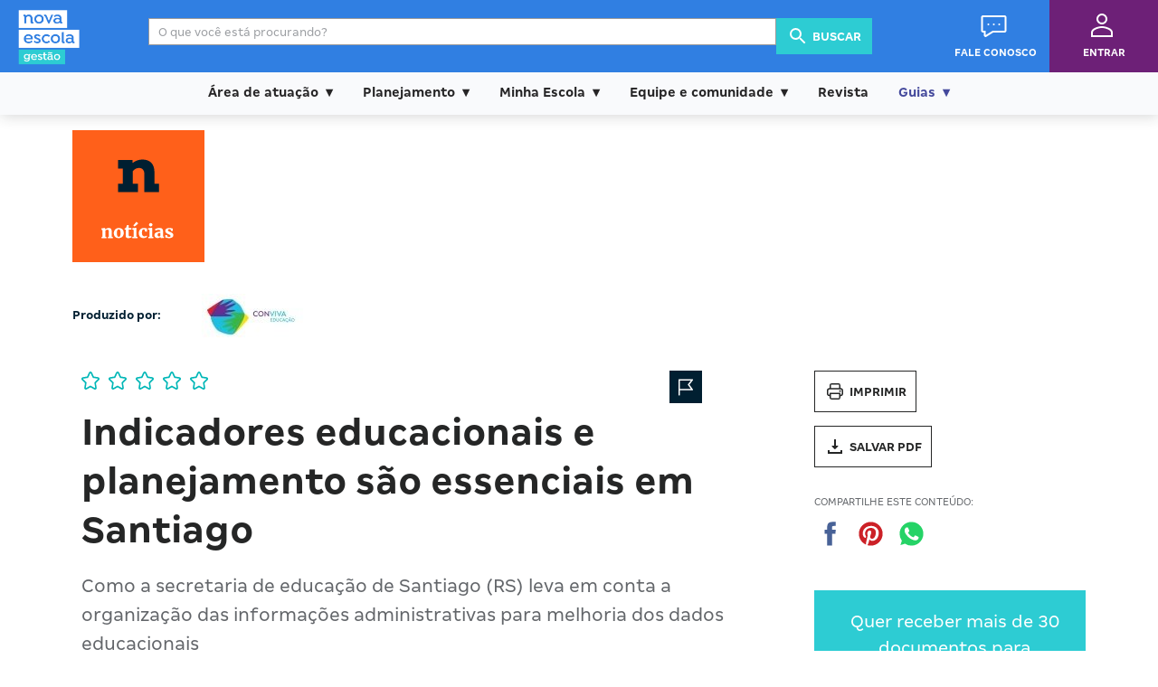

--- FILE ---
content_type: text/html;charset=UTF-8
request_url: https://gestaoescolar.org.br/conteudo/2003/indicadores-educacionais-e-planejamento-sao-essenciais-em-santiago
body_size: 11816
content:
<!DOCTYPE html> <html lang="pt-BR"> <head> <meta http-equiv="Content-Type" content="text/html; charset=UTF-8"> <meta http-equiv="X-UA-Compatible" content="IE=edge"> <link href="https://gestaoescolar.org.br/imagens/favicon.ico?i=1" rel="icon"> <link href="https://gestaoescolar.org.br/imagens/favicon.ico?i=1" rel="shortcut icon"> <meta name="viewport" content="width=device-width, initial-scale=1"> <meta name="robots" content="index,follow"> <meta name="theme-color" content="#c9252b"> <meta property="fb:app_id" content="173903319685086"> <meta property="og:locale" content="pt_BR"> <meta property="og:site_name" content="Gestão Escolar"> <meta name="twitter:card" content="summary"> <meta name="twitter:creator" content="@gestaoescolar"> <title>Indicadores educacionais e planejamento s&atilde;o essenciais em Santiago</title> <meta property="og:title" content="Indicadores educacionais e planejamento s&atilde;o essenciais em Santiago"> <meta property="og:type" content="article"> <meta property="og:url" content="https://gestaoescolar.org.br/conteudo/2003/indicadores-educacionais-e-planejamento-sao-essenciais-em-santiago"> <meta property="og:description" content="Como a secretaria de educa&ccedil;&atilde;o de Santiago (RS) leva em conta a organiza&ccedil;&atilde;o das informa&ccedil;&otilde;es administrativas para melhoria dos dados educacionais"> <meta property="og:image" content="https://nova-escola-producao.s3.amazonaws.com/6mHpjqwTbnURHW26dYVfbK5nAbnS7aXFA2kSngDWnTeJybRDaCGfKZFPV6HJ/diretora-marcia-e-secretaria-mara-secretaria-de-educacao-santiago.jpg"> <meta name="keywords" content="Secretaria de Educa&ccedil;&atilde;o"> <meta name="tema" content="Secretaria de Educa&ccedil;&atilde;o"> <meta name="palavras" content="Secretaria de Educa&ccedil;&atilde;o"> <link rel="stylesheet" href="https://gestaoescolar.org.br/assets/css/min/ne-framework.min.css?t=2408" type="text/css" media="all"/> <link rel="stylesheet" href="https://gestaoescolar.org.br/assets/css/styles.css?t=2408" type="text/css" media="all"/> <script src="https://gestaoescolar.org.br/assets/js/min/ne-framework.min.js"></script> <link href="https://fonts.googleapis.com/css?family=Lora:400,400i,700,700i" rel="stylesheet"> <link rel="canonical" href="https://gestaoescolar.org.br/conteudo/2003/indicadores-educacionais-e-planejamento-sao-essenciais-em-santiago"> <link type="text/css" rel="stylesheet" href="https://gestaoescolar.org.br/css/customizacao.css"> </head> <body class='computer'> <div id="boxBloqueio"></div> <input type="hidden" value="2003" id="conteudo-id-highlight"> <script type="application/ld+json">
    {
    "@context": "http://schema.org",
    "@type": "WebSite",
    "name": "Gestão Escolar",
    "url": "https://gestaoescolar.org.br",
    "potentialAction": {
    "@type": "SearchAction",
    "target": "https://gestaoescolar.org.br/busca?q={search_term_string}",
    "query-input": "required name=search_term_string"
    }
    }

</script> <a href="#container" class="acessibility hide-visibility">Ir ao conteúdo principal</a> <a href="#menu-principal" class="acessibility hide-visibility">Ir ao menu Principal</a> <a href="#menu-guias" class="acessibility hide-visibility">Ir ao menu de Guias</a> <header id="header" class="ne-bg-azul-gestao"> <div class="ne-content-container" style="z-index: 9999; margin: 0; max-width: 100%; width: 100%;"> <button id="menu-desktop" data-ne-popup-trigger="main-menu" class="ne-btn ne-fg-white"> <svg width="32" height="32" viewBox="0 0 24 24" xmlns="http://www.w3.org/2000/svg"><title>menu</title><g fill="none" fill-rule="evenodd"><path d="M0 0h24v24H0z"></path><path d="M3 18h18v-2H3v2zm0-5h18v-2H3v2zm0-7v2h18V6H3z" fill="currentColor"></path></g></svg> </button> <a id="logo" class="ne-block" href="https://gestaoescolar.org.br/" title="Nova Escola Gestão"> <img class="ne-block" src="https://gestaoescolar.org.br/assets/img/logo_GE.png" alt="Nova Escola"> </a> <form id="header-search-form" class="busca-tablet" action="https://gestaoescolar.org.br/busca" method="GET"> <input id="q" type="text" class="search-box ne-input ne-border-ceu ne-bg-white" name="q" placeholder="O que você está procurando?"> <button id="busca-header-tablet" class="submit ne-btn-solid ne-bg-ceu" title="Buscar"> <svg width="24" height="24" viewBox="0 0 24 24" xmlns="http://www.w3.org/2000/svg"><title>search</title><g fill="none" fill-rule="evenodd"><path d="M0 0h24v24H0z"></path><path d="M15.5 14h-.79l-.28-.27A6.471 6.471 0 0 0 16 9.5 6.5 6.5 0 1 0 9.5 16c1.61 0 3.09-.59 4.23-1.57l.27.28v.79l5 4.99L20.49 19l-4.99-5zm-6 0C7.01 14 5 11.99 5 9.5S7.01 5 9.5 5 14 7.01 14 9.5 11.99 14 9.5 14z" fill="currentColor"></path></g></svg> Buscar </button> </form> <div id="main-header-mobile-search" data-ne-component="ne-popup" class="ne-popup"> <form id="header-search-form" action="https://gestaoescolar.org.br/busca" method="GET"> <label> <input id="qm" type="text" class="search-box ne-input ne-border-ceu ne-bg-white" name="q" placeholder="O que você está procurando?"> <button type="button" data-ne-popup-trigger="main-header-mobile-search" class="ne-btn-solid ne-icon-only"> <svg width="24" height="24" viewBox="0 0 24 24" xmlns="http://www.w3.org/2000/svg"><title>close</title><g fill="none" fill-rule="evenodd"><path d="M0 0h24v24H0z"></path><path fill="currentColor" d="M19 6.41L17.59 5 12 10.59 6.41 5 5 6.41 10.59 12 5 17.59 6.41 19 12 13.41 17.59 19 19 17.59 13.41 12z"></path></g></svg> </button> </label> <button type="submit" data-ne-popup-trigger="main-header-mobile-search" class="submit ne-btn-solid ne-icon-only ne-bg-ceu"> <svg width="24" height="24" viewBox="0 0 24 24" xmlns="http://www.w3.org/2000/svg"><title>search</title><g fill="none" fill-rule="evenodd"><path d="M0 0h24v24H0z"></path><path d="M15.5 14h-.79l-.28-.27A6.471 6.471 0 0 0 16 9.5 6.5 6.5 0 1 0 9.5 16c1.61 0 3.09-.59 4.23-1.57l.27.28v.79l5 4.99L20.49 19l-4.99-5zm-6 0C7.01 14 5 11.99 5 9.5S7.01 5 9.5 5 14 7.01 14 9.5 11.99 14 9.5 14z" fill="currentColor"></path></g></svg> </button> </form> </div> <div id="main-header__user-section"> <button id="busca-mobile" type="button" data-ne-popup-trigger="main-header-mobile-search" class="ne-btn ne-btn-solid ne-bg-azul-gestao ne-fg-white ne-mod-no-margin-right" title="Busca"> <svg width="24" height="24" viewBox="0 0 24 24" xmlns="http://www.w3.org/2000/svg"><title>search</title><g fill="none" fill-rule="evenodd"><path d="M0 0h24v24H0z"></path><path d="M15.5 14h-.79l-.28-.27A6.471 6.471 0 0 0 16 9.5 6.5 6.5 0 1 0 9.5 16c1.61 0 3.09-.59 4.23-1.57l.27.28v.79l5 4.99L20.49 19l-4.99-5zm-6 0C7.01 14 5 11.99 5 9.5S7.01 5 9.5 5 14 7.01 14 9.5 11.99 14 9.5 14z" fill="currentColor"></path></g></svg> <span class="ne-text-5 ne-uppercase ne-font-weight-normal">Buscar</span> </button> <button id="fale-conosco" type="button" class="ne-btn-solid ne-bg-azul-gestao ne-tablet-and-greater-only" title="Fale Conosco" onclick="window.location.href='https://gestaoescolar.org.br/contato'"> <svg width="29px" height="24px" viewBox="0 0 29 24" xmlns="http://www.w3.org/2000/svg" xmlns:xlink="http://www.w3.org/1999/xlink"><g id="fale" stroke="none" stroke-width="1" fill="none" fill-rule="evenodd"><g id="Headers" transform="translate(-768.000000, -355.000000)"><g id="Group-3-Copy" transform="translate(0.000000, 334.000000)"><g id="Icons/Fale-Conosco/32px" transform="translate(766.500000, 16.000000)"><g id="Chat" stroke-width="1" transform="translate(2.000000, 5.000000)" fill="#ffffff"><path d="M24,16.9998 L13,16.9998 L13,17.0178 C12.818,17.0178 12.635,17.0488 12.47,17.1518 L5,21.8208 L5,19.9998 L5,18.9998 L5,16.9998 L4,16.9998 L3,16.9998 L2,16.9998 L2,14.9998 L2,3.9998 L2,1.9998 L4,1.9998 L24,1.9998 L26,1.9998 L26,3.9998 L26,14.9998 L26,16.9998 L24,16.9998 Z M26,-0.0002 L2,-0.0002 C0.896,-0.0002 0,0.8958 0,1.9998 L0,16.9998 C0,18.1038 0.896,18.9998 2,18.9998 L3,18.9998 L3,21.9998 C3,23.1038 3.896,23.9998 5,23.9998 L5,23.9998 L5.001,23.9998 C5.182,23.9998 5.365,23.9508 5.53,23.8478 L13.286,18.9998 L26,18.9998 C27.104,18.9998 28,18.1038 28,16.9998 L28,1.9998 C28,0.8958 27.104,-0.0002 26,-0.0002 L26,-0.0002 Z" id="Fill-1"></path><path d="M8,8.9998 C7.448,8.9998 7,9.4478 7,9.9998 C7,10.5528 7.448,10.9998 8,10.9998 C8.552,10.9998 9,10.5528 9,9.9998 C9,9.4478 8.552,8.9998 8,8.9998" id="Fill-4"></path><path d="M14,8.9998 C13.448,8.9998 13,9.4478 13,9.9998 C13,10.5528 13.448,10.9998 14,10.9998 C14.552,10.9998 15,10.5528 15,9.9998 C15,9.4478 14.552,8.9998 14,8.9998" id="Fill-6"></path><path d="M20,8.9998 C19.448,8.9998 19,9.4478 19,9.9998 C19,10.5528 19.448,10.9998 20,10.9998 C20.552,10.9998 21,10.5528 21,9.9998 C21,9.4478 20.552,8.9998 20,8.9998" id="Fill-8"></path></g><rect id="Color" fill="none" x="0" y="0" width="32" height="32"></rect></g></g> </g></g></svg> <span class="ne-text-5 ne-uppercase ne-font-weight-normal">Fale Conosco</span> </button> <button id="entrar-perfil" type="button" class="ne-btn-solid ne-bg-acai ne-icon-both-sides" title="Entrar" onclick="window.location.href='https://gestaoescolar.org.br/entrar'"> <svg width="24px" height="26px" viewBox="0 0 24 26" version="1.1" xmlns="http://www.w3.org/2000/svg" xmlns:xlink="http://www.w3.org/1999/xlink"><g id="entrar-svg" stroke="none" stroke-width="1" fill="none" fill-rule="evenodd"><g id="Headers" transform="translate(-1291.000000, -79.000000)"><g id="Group-2" transform="translate(1243.000000, 60.000000)"><g id="Icons/Usuário/32px" transform="translate(44.000000, 16.000000)"><g id="User" stroke-width="1" transform="translate(4.000000, 3.000000)" fill="#ffffff"><path d="M22,23.9999 L2,23.9999 L2,20.8569 C2,18.2229 8.143,15.9999 12,15.9999 C15.857,15.9999 22,18.2229 22,20.8569 L22,23.9999 Z M12,13.9999 C7.995,13.9999 0,16.2969 0,20.8569 L0,25.9999 L24,25.9999 L24,20.8569 C24,16.2969 16.005,13.9999 12,13.9999 L12,13.9999 Z" id="Fill-1"></path><path d="M12,1.9999 C14.206,1.9999 16,3.7949 16,5.9999 C16,8.2059 14.206,9.9999 12,9.9999 C9.794,9.9999 8,8.2059 8,5.9999 C8,3.7949 9.794,1.9999 12,1.9999 M12,11.9999 C15.313,11.9999 18,9.3129 18,5.9999 C18,2.6869 15.313,-0.0001 12,-0.0001 C8.687,-0.0001 6,2.6869 6,5.9999 C6,9.3129 8.687,11.9999 12,11.9999" id="Fill-3"></path></g><rect id="Color" fill="none" x="0" y="0" width="32" height="32"></rect></g></g></g></g></svg> <div class="login "> <a class="loginEntrar" href="https://gestaoescolar.org.br/entrar"> <span class="ne-text-5 ne-uppercase ne-font-weight-normal ne-fg-white">Entrar</span> </a> </div> </button> </button> <nav id="user-menu" class="ne-popup ne-menu ne-bg-white" data-ne-component="ne-popup" style="background-color: white !important;"> </nav> </div> </div> <nav id="main-menu" data-ne-component="ne-popup" class="ne-menu"> <section class="ne-menu__section"> <div class="ne-menu__section__body ne-menu__section__body--two-columns"> <ul class="ne-menu__section__body__list"> <li id="menu_ge_mobile" class="ne-margin-bottom-0"> <a class="ne-text-bold" href="https://novaescola.org.br/revista-digital?tipo=gestao-escolar" target="_blank">Revista Gestão Escolar</a> </li> </ul> </div> </section> <section class="ne-menu__section"> <h1> <a id="mob_area_atuacao" class="ne-fg-white" href="https://gestaoescolar.org.br/area-de-atuacao"> Área de atuação </a> </h1> <div class="ne-menu__section__body ne-menu__section__body--two-columns"> <ul class="ne-menu__section__body__list"> <li id="mob_area_atuacao_direcao"> <a class="ne-fg-white" href="https://gestaoescolar.org.br/area-de-atuacao?areas-de-atuacao=Direção">Direção</a> </li> <li id="mob_area_atuacao_ped"> <a class="ne-fg-white" href="https://gestaoescolar.org.br/area-de-atuacao?areas-de-atuacao=Coordenação+Pedagógica">Coordenação Pedagógica</a> </li> </ul> <ul class="ne-menu__section__body__list"> <li id="mob_area_atuacao_orientacao"> <a class="ne-fg-white" href="https://gestaoescolar.org.br/area-de-atuacao?areas-de-atuacao=Orientação+Educacional">Orientação Educacional</a> </li> <li id="mob_area_atuacao_func"> <a class="ne-fg-white" href="https://gestaoescolar.org.br/area-de-atuacao?areas-de-atuacao=Funcionários">Funcionários</a> </li> </ul> </div> </section> <section class="ne-menu__section"> <h1 id="mob_plan"> <a class="ne-fg-white" href="https://gestaoescolar.org.br/planejamento">Planejamento</a> </h1> <div class="ne-menu__section__body ne-menu__section__body--two-columns"> <ul class="ne-menu__section__body__list"> <li class="mob_plan_ensino"> <a class="ne-fg-white" href="https://gestaoescolar.org.br/planejamento?temas=Plano+de+ensino">Plano de ensino</a> </li> <li class="mob_plan_ppp"> <a class="ne-fg-white" href="https://gestaoescolar.org.br/planejamento?temas=PPP">PPP</a> </li> <li class="mob_plan_acao"> <a class="ne-fg-white" href="https://gestaoescolar.org.br/planejamento?temas=Plano+de+ação">Plano de ação</a> </li> <li class="mob_plan_org"> <a class="ne-fg-white" href="https://gestaoescolar.org.br/planejamento?temas=Organização+do+trabalho">Organização do trabalho</a> </li> </ul> </div> </section> <section class="ne-menu__section"> <h1 id="mob_plan"> <a class="ne-fg-white" href="https://gestaoescolar.org.br/minha-escola">Minha Escola</a> </h1> <div class="ne-menu__section__body ne-menu__section__body--two-columns"> <ul class="ne-menu__section__body__list"> <li class="mob_plan_ensino"> <a class="ne-fg-white" href="https://gestaoescolar.org.br/minha-escola?temas=Currículo">Currículo</a> </li> <li class="mob_plan_ppp"> <a class="ne-fg-white" href="https://gestaoescolar.org.br/minha-escola?temas=Formação+de+professores">Formação de professores</a> </li> <li class="mob_plan_acao"> <a class="ne-fg-white" href="https://gestaoescolar.org.br/minha-escola?temas=Avaliação+interna">Avaliação interna</a> </li> <li class="mob_plan_org"> <a class="ne-fg-white" href="https://gestaoescolar.org.br/minha-escola?temas=Finanças">Finanças</a> </li> <li class="mob_plan_org"> <a class="ne-fg-white" href="https://gestaoescolar.org.br/minha-escola?temas=Espaço">Espaço</a> </li> <li class="mob_plan_org"> <a class="ne-fg-white" href="https://gestaoescolar.org.br/minha-escola?temas=Materiais">Materiais</a> </li> <li class="mob_plan_org"> <a class="ne-fg-white" href="https://gestaoescolar.org.br/minha-escola?temas=Legislação">Legislação</a> </li> <li class="mob_plan_org"> <a class="ne-fg-white" href="https://gestaoescolar.org.br/minha-escola?temas=Articulação+com+a+secretaria">Articulação com a secretaria</a> </li> <li class="mob_plan_org"> <a class="ne-fg-white" href="https://gestaoescolar.org.br/minha-escola?temas=Administrativo">Administrativo</a> </li> <li class="mob_plan_org"> <a class="ne-fg-white" href="https://gestaoescolar.org.br/minha-escola?temas=Políticas+públicas">Políticas públicas</a> </li> </ul> </div> </section> <section class="ne-menu__section"> <h1 id="mob_plan"> <a class="ne-fg-white" href="https://gestaoescolar.org.br/equipe-e-comunidade">Equipe e comunidade</a> </h1> <div class="ne-menu__section__body ne-menu__section__body--two-columns"> <ul class="ne-menu__section__body__list"> <li class="mob_plan_ensino"> <a class="ne-fg-white" href="https://gestaoescolar.org.br/equipe-e-comunidade?temas=Carreira">Carreira</a> </li> <li class="mob_plan_ppp"> <a class="ne-fg-white" href="https://gestaoescolar.org.br/equipe-e-comunidade?temas=Formação+da+equipe">Formação da equipe</a> </li> <li class="mob_plan_acao"> <a class="ne-fg-white" href="https://gestaoescolar.org.br/equipe-e-comunidade?temas=Resolução+de+conflitos">Resolução de Conflitos</a> </li> <li class="mob_plan_org"> <a class="ne-fg-white" href="https://gestaoescolar.org.br/equipe-e-comunidade?temas=Comunidade+interna">Comunidade interna</a> </li> <li class="mob_plan_org"> <a class="ne-fg-white" href="https://gestaoescolar.org.br/equipe-e-comunidade?temas=Comunidade+externa">Comunidade externa</a> </li> <li class="mob_plan_org"> <a class="ne-fg-white" href="https://gestaoescolar.org.br/equipe-e-comunidade?temas=Bem+-+estar+do+gestor">Bem-estar do gestor</a> </li> </ul> </div> </section> <section class="ne-menu__section"> <div class="ne-menu__section__body ne-menu__section__body--two-columns"> <ul class="ne-menu__section__body__list"> <li id="menu_sac_mobile" class="ne-margin-bottom-0"> <a class="ne-text-bold" href="https://novaescola.org.br/contato" class="info-fale-conosco">Fale conosco</a> </li> </ul> </div> </section> </nav> </header> <nav id="navbar" class="ne-bg-white ne-fg-peixe-boi-dark"> <div class="menu-principal"> <ul class="navbar-menu"> <li id="menu_area_atuacao"><a>Área de atuação</a> <ul class="nav-dropdown"> <li id="menu_funcionarios"><a class="ne-fg-white" href="https://gestaoescolar.org.br/area-de-atuacao">Área de atuação</a></li> <li id="menu_direcao"><a class="ne-fg-white" href="https://gestaoescolar.org.br/area-de-atuacao?areas-de-atuacao=Direção">Direção</a></li> <li id="menu_coordPed"><a class="ne-fg-white" href="https://gestaoescolar.org.br/area-de-atuacao?areas-de-atuacao=Coordenação+Pedagógica">Coordenação Pedagógica</a></li> <li id="menu_orienEdu"><a class="ne-fg-white" href="https://gestaoescolar.org.br/area-de-atuacao?areas-de-atuacao=Orientação+Educacional">Orientação Educacional</a></li> <li id="menu_secreEdu"><a class="ne-fg-white" href="https://gestaoescolar.org.br/area-de-atuacao?areas-de-atuacao=Secretaria+de+Educação">Secretaria de Educação</a></li> <li id="menu_funcionarios"><a class="ne-fg-white" href="https://gestaoescolar.org.br/area-de-atuacao?areas-de-atuacao=Funcionários">Funcionários</a></li> </ul> </li> <li id="menu_planejamento"><a>Planejamento</a> <ul class="nav-dropdown"> <li id="menu_planejamentoLink"><a class="ne-fg-white" href="https://gestaoescolar.org.br/planejamento">Planejamento</a></li> <li id="menu_planoEnsino"><a class="ne-fg-white" href="https://gestaoescolar.org.br/planejamento?temas=Plano+de+ensino">Plano de ensino</a></li> <li id="menu_ppp"><a class="ne-fg-white" href="https://gestaoescolar.org.br/planejamento?temas=PPP">PPP</a></li> <li id="menu_planoAcao"><a class="ne-fg-white" href="https://gestaoescolar.org.br/planejamento?temas=Plano+de+ação">Plano de ação</a></li> <li id="menu_orgTrabalho"><a class="ne-fg-white" href="https://gestaoescolar.org.br/planejamento?temas=Organização+do+trabalho">Organização do trabalho</a></li> </ul> </li> <li id="menu_minhaEscola"><a>Minha Escola</a> <ul class="nav-dropdown"> <li id="menu_minhaEscolaLink"><a class="ne-fg-white" href="https://gestaoescolar.org.br/minha-escola">Minha Escola</a></li> <li id="menu_curriculo"><a class="ne-fg-white" href="https://gestaoescolar.org.br/minha-escola?temas=Currículo">Currículo</a></li> <li id="menu_formacao"><a class="ne-fg-white" href="https://gestaoescolar.org.br/minha-escola?temas=Formação+de+professores">Formação de professores</a></li> <li id="menu_interna"><a class="ne-fg-white" href="https://gestaoescolar.org.br/minha-escola?temas=Avaliação+interna">Avaliação interna</a></li> <li id="menu_externa"><a class="ne-fg-white" href="https://gestaoescolar.org.br/minha-escola?temas=Avaliação+externa">Avaliação externa</a></li> <li id="menu_financas"><a class="ne-fg-white" href="https://gestaoescolar.org.br/minha-escola?temas=Finanças">Finanças</a></li> <li id="menu_espaco"><a class="ne-fg-white" href="https://gestaoescolar.org.br/minha-escola?temas=Espaço">Espaço</a></li> <li id="menu_materiais"><a class="ne-fg-white" href="https://gestaoescolar.org.br/minha-escola?temas=Materiais">Materiais</a></li> <li id="menu_legislacao"><a class="ne-fg-white" href="https://gestaoescolar.org.br/minha-escola?temas=Legislação">Legislação</a></li> <li id="menu_artiSecretaria"><a class="ne-fg-white" href="https://gestaoescolar.org.br/minha-escola?temas=Articulação+com+a+secretaria">Articulação com a secretaria</a></li> <li id="menu_admin"><a class="ne-fg-white" href="https://gestaoescolar.org.br/minha-escola?temas=Administrativo">Administrativo</a></li> <li id="menu_politicas"><a class="ne-fg-white" href="https://gestaoescolar.org.br/minha-escola?temas=Políticas+públicas">Políticas públicas</a></li> </ul> </li> <li id="menu_equipe_comunidade"><a>Equipe e comunidade</a> <ul class="nav-dropdown"> <li id="menu_equipe_comunidadeLink"><a class="ne-fg-white" href="https://gestaoescolar.org.br/equipe-e-comunidade">Equipe e comunidade</a></li> <li id="menu_carreira"><a class="ne-fg-white" href="https://gestaoescolar.org.br/equipe-e-comunidade?temas=Carreira">Carreira</a></li> <li id="menu_formacaoEquipe"><a class="ne-fg-white" href="https://gestaoescolar.org.br/equipe-e-comunidade?temas=Formação+da+equipe">Formação da equipe</a></li> <li id="menu_conflitos"><a class="ne-fg-white" href="https://gestaoescolar.org.br/equipe-e-comunidade?temas=Resolução+de+conflitos">Resolução de conflitos</a></li> <li id="menu_com_interna"><a class="ne-fg-white" href="https://gestaoescolar.org.br/equipe-e-comunidade?temas=Comunidade+interna">Comunidade interna</a></li> <li id="menu_com_externa"><a class="ne-fg-white" href="https://gestaoescolar.org.br/equipe-e-comunidade?temas=Comunidade+externa">Comunidade externa</a></li> <li id="menu_bem_estar_gestor"><a class="ne-fg-white" href="https://gestaoescolar.org.br/equipe-e-comunidade?temas=Bem+-+estar+do+gestor">Bem-estar do gestor</a></li> </ul> </li> <li id="menu_revista"><a class="ne-text-bold" href="https://novaescola.org.br/revista-digital?tipo=gestao-escolar" target="_blank">Revista</a></li> <li id="menu_guias"><a style="color:#44499c !important;">Guias</a> <ul class="nav-dropdown"> <li class="guias"><a class="ne-fg-white" href="https://gestaoescolar.org.br/guias/722/bncc">BNCC</a></li> <li class="guias"><a class="ne-fg-white" href="https://gestaoescolar.org.br/guias/199/bullying">Bullying</a></li> <li class="guias"><a class="ne-fg-white" href="https://gestaoescolar.org.br/guias/83/gestao-democratica">Gestão democrática</a></li> <li class="guias"><a class="ne-fg-white" href="https://gestaoescolar.org.br/guias/17/inclusao">Inclusão</a></li> <li class="guias"><a class="ne-fg-white" href="https://gestaoescolar.org.br/guias/649/projeto-de-formacao">Projeto de formação</a></li> <li class="guias"><a class="ne-fg-white" href="https://gestaoescolar.org.br/guias/46/secretaria-de-educacao">Secretaria de Educação</a></li> </ul> </li> </ul> </div> </nav> </header> <script>
    (function($) { // Begin jQuery
       $(function() { // DOM ready
        $('nav ul li a:not(:only-child)').click(function(e) {
            $(this).siblings('.nav-dropdown').toggle();
            $('.nav-dropdown').not($(this).siblings()).hide();
            e.stopPropagation();
          });
          $('html').click(function() {
            $('.nav-dropdown').hide();
          });
          $('#nav-toggle').click(function() {
            $('nav ul').slideToggle();
          }); 
          $('#nav-toggle').on('click', function() {
            this.classList.toggle('active');
          });
         
        });
      })(jQuery); 
//
    // js para o scroll do sub-menu
    $(document).ready(function () {

      'use strict';

       var c, currentScrollTop = 0,
           navbar = $('nav');

       $(window).scroll(function () {
          var a = $(window).scrollTop();
          var b = navbar.height();
          //var dropdown = document.getElementsByClassName("nav-dropdown")[0].id;
          $('.nav-dropdown').hide();

          currentScrollTop = a;

          if (c < currentScrollTop && a > b ) {
            navbar.addClass("scrollUp");
            
          } else if (c > currentScrollTop && !(a <= b)) {
            navbar.removeClass("scrollUp");
          }
          c = currentScrollTop;
      });
    });
</script> <div id="container"> <section id="conteudo" class=" guias-46"> <div class="container"> <header class="heading-area heading_noticias"> <div class="box-area box_big">Notícias</div> <div class="banner-partner banner_leaderboard"> <div id="ad-leaderboard1"></div> </div> </header> </div> <div class="container"> <div class="partner_info"> Produzido por: <a href="https://convivaeducacao.org.br" target="_blank"> <div class="image"><img src="https://nova-escola-producao.s3.amazonaws.com/cWVtp4qz36sdGfMX8Pkw7fFSpxpjW3zPYYkKTqQfxxXpvvfcb4fkkhyhx6VU/logo-conviva-fundo-branco.jpg" alt="Conviva Educação"></div> </a> </div> <article id="content" class="col-sm-12 col-md-8"> <header class="heading-content"> <div class="rating"> <span id="baseStars" class="stars "> <span id="estrela5" class="star star-5">5</span> <span id="estrela4" class="star star-4">4</span> <span id="estrela3" class="star star-3">3</span> <span id="estrela2" class="star star-2">2</span> <span id="estrela1" class="star star-1">1</span> </span> </div> <h1> Indicadores educacionais e planejamento são essenciais em Santiago </h1> <h2> Como a secretaria de educação de Santiago (RS) leva em conta a organização das informações administrativas para melhoria dos dados educacionais </h2> <div class="actions_social-networks"> <a id="favoritar" href="javascript:" class="save" title="Salvar em 'Meu Perfil> Favoritos'"><span class="ico">Salvar</span></a> </div> </header> <div> </div> <div id="barraBloqueio"></div> <div> <html> <head></head> <body> <figure class="image"> <img src="https://nova-escola-producao.s3.amazonaws.com/gKG86myjxQaSUKEAEEAHuab2ffp2dVJk8f7skxf5wdRcYsabUFwPmcEPUC9v/diretora-marcia-e-secretaria-mara-secretaria-de-educacao-santiago.jpg" alt="" width="620" caption="true"> <figcaption> <span style="font-weight: 400;">Equipe da Secretaria de Santiago atualiza as informações sobre transporte escolar na plataforma Conviva</span> </figcaption> </figure> <p></p> <p><span style="font-weight: 400;">A secretaria de educação de Santiago, no Rio Grande do Sul, descreve abaixo como passou a fazer o</span><span style="font-weight: 400;"> monitoramento de informações gerenciais no setor pedagógico e administrativo para melhoria dos indicadores educacionais. </span><span style="font-weight: 400;">Esta experiência foi uma das dez finalistas da Ação de Reconhecimento do Conviva em 2017.</span></p> <p><iframe width="620" height="340" src="https://www.youtube.com/embed/v_Wj4aoEfoM" frameborder="0" allow="autoplay; encrypted-media" allowfullscreen></iframe>&nbsp;</p> <p><span style="font-weight: 400;"></span></p> <p><span style="font-weight: 400;">Veja a seguir o texto publicado originalmente na plataforma Conviva:</span></p> <p><span style="font-weight: 400;">“Informação é um conjunto organizado de dados que permitem resolver problemas ou tomar decisões. A Secretaria Municipal de Educação e Cultura possui 11 escolas municipais de ensino fundamental, 1 escola de turno oposto e 10 escolas municipais de educação infantil, com 3.853 alunos matriculados em sua rede de ensino. As informações necessárias para a Gestão (número de alunos matriculados, número de professores, funcionários, dados das escolas, calendário escolares, calendários de eventos e formações continuadas, dados do setor de alimentação escolar, dados financeiros, indicadores em geral, projetos desenvolvidos pela SMEC) não estavam ao alcance da equipe de forma organizada, centralizada e atualizada.O Conviva como ferramenta de apoio nos trouxe todos os subsídios necessários para a implantação e monitoramento de informações gerenciais no setor pedagógico e administrativo para obtenção de indicadores educacionais de qualidade. <div id="modalBloqueioScroll"></div></span></p> <p><span style="font-weight: 400;">Reunimos os departamentos da Secretaria para explanar sobre a importância do uso e gerenciamento de dados através da ferramenta Conviva.Os departamentos responsáveis e seus técnicos passaram a fornecer os dados necessários para inserção de dados no CONVIVA. Através da ferramenta de importação de Estudantes foi possível inserir os dados num só local para acesso de informações de forma centralizada. Os relatórios do Censo Escolar 2017 disponibilizados no formato em Excel nos possibilitaram utilizar o modelo de importação dos dados dos professores para o Conviva, possibilitando o acompanhamento e atualização do quadro de profissionais da Educação Municipal pelo setor de RH. As listas de espera para as escolas municipais de Educação Infantil que antes eram manuscritas estão sendo transferidas para o Conviva, possibilitando o gerenciamento de vagas nas creches do município.</span></p> <p><span style="font-weight: 400;">O Conviva auxilia em todos os departamentos e fornece as informações como um todo para que possamos consolidar, organizar e transmitir também ao nosso Sistema Interno de Gerenciamento de Informações Educacionais. Geramos dados precisos, organizados e que possibilitam a geração de gráficos para a visualização dos indicadores educacionais por toda equipe. Além disso, a plataforma complementa com dados oriundos de outras bases, como Censo Escolar, IBGE e INEP, o que auxilia o departamento pedagógico na tomada de decisões sobre o acompanhamento do aproveitamento escolar e matrículas. </span></p> <p><span style="font-weight: 400;">A ferramenta de acompanhamento de nutrição e alimentação escolar proporciona a elaboração de cardápios e monitoramento da alimentação das escolas. A ferramenta do transporte escolar proporciona o mapeamento da frota, e as rotas de transportes é feita de forma mais eficiente e organizada. Também possibilita a inserção de dados para monitoramento do Plano Municipal de Educação, onde a Secretária Municipal de Educação possui acesso às ações que foram e estão sendo executadas neste sentido.</span></p> <p><span style="font-weight: 400;">Agora temos informações centralizadas, organizadas e fornecidas com eficiência, o que leva ao gerenciamento eficaz de dados educacionais e tomadas de decisões administrativas. A gestão pode acessar as informações referentes ao município de qualquer lugar e por meio eletrônico, tanto via computador, notebook ou celular. Indicadores de qualidade na educação são parâmetros mínimos e pilares básicos para a Educação alcançar resultados e estratégias adequadas para o desenvolvimento organizacional, pedagógico e escolar. Com o auxílio do Conviva, o município vem construindo seus indicadores educacionais, buscando prestar serviços qualificados para educação municipal e aprimorando sempre suas políticas públicas voltadas para esta área.”</span></p> <p>&nbsp;</p> <p><span style="font-weight: 400;">*<em>Este texto foi publicado originalmente na plataforma Conviva Educação e adaptado para o site de Gestão Escola</em>r. </span></p> <p><span style="font-weight: 400;">Conviva Educação é uma iniciativa da Undime e 12 instituições criada em 2013 para apoiar os Dirigentes Municipais de Educação no trabalho cotidiano. Há conteúdos, ferramentas e áreas de trocas de experiências disponibilizadas gratuitamente. Para conhecer, acesse: </span><a href="http://www.convivaeducacao.org.br" target="_blank"><span style="font-weight: 400;">www.convivaeducacao.org.br</span></a><span style="font-weight: 400;">. </span></p> <p><span style="font-weight: 400;"></span></p> </body> </html> </div> <div class="read-more"> <h3 class="ne-titulo-conteudo ne-text-1 ne-margin-bottom-1">Tags</h3> <div class="tags ne-uppercase"> <a href="https://gestaoescolar.org.br/guias/46/secretaria-de-educacao">Secretaria de Educação </a> </div> </div> <div id="assuntos-relacionados"> <h3 class="ne-titulo-conteudo ne-text-1 ne-margin-bottom-1">Assuntos Relacionados</h3> <div class="ne-bloco-card row"> <article class="ne-card col-sm-6 col-md-3"> <a href="https://gestaoescolar.org.br/conteudo/729/escolas-que-venceram-a-violencia"> <div class="ne-card-body" style="max-height: unset"> <p class="ne-chapeu-cards ne-lowercase ne-fg-peixe-boi-light">Violência</p> <p class="ne-titulo-card ne-text-2 ne-text-bold ne-lowercase">Escolas que venceram a violência</p> </div> </a> </article> <article class="ne-card col-sm-6 col-md-3"> <a href="https://gestaoescolar.org.br/conteudo/286/autoavaliacao-a-hora-de-refletir-sobre-seu-trabalho"> <img class="conteudo-img-relacionados" src="https://nova-escola-producao.s3.amazonaws.com/9hvPkjqFapXQVbwHjExUU3ED7uScgka8B3tAGPceFDpPJws9TSVz5ta9NBaq/autoavaliacao-unsplash.jpg"/> <div class="ne-card-body" style="max-height: unset"> <p class="ne-chapeu-cards ne-lowercase ne-fg-peixe-boi-light">Autoavaliação</p> <p class="ne-titulo-card ne-text-2 ne-text-bold ne-lowercase">Autoavaliação: a hora de refletir sobre seu trabalho</p> </div> </a> </article> <article class="ne-card col-sm-6 col-md-3"> <a href="https://gestaoescolar.org.br/conteudo/1990/rede-articulada-entre-escolas-e-secretaria-traz-eficiencia"> <img class="conteudo-img-relacionados" src="https://nova-escola-producao.s3.amazonaws.com/cjvMQ3HBp4YzjQJ8RQyCPm7skzSpHpWackArZaJBWj4ZcFsHGcS4XmWBBbDY/equipe-da-secretaria-de-lagoinha-em-formacao.jpg"/> <div class="ne-card-body" style="max-height: unset"> <p class="ne-chapeu-cards ne-lowercase ne-fg-peixe-boi-light">Gestão de Pessoas</p> <p class="ne-titulo-card ne-text-2 ne-text-bold ne-lowercase">Rede articulada entre escolas e secretaria traz eficiência</p> </div> </a> </article> </div> </div> <div class="tab-top-content"> <dl id="btnMaisLidas" class="more-read active"> <dt>Lidas da semana</dt> <dd> <ul id="listaMaisLidos"> </ul> </dd> </dl> <dl id="btnMaisComentadas" class="more-commented"> <dt>Comentadas</dt> <dd> <ul> <li><span class="number">1</span> <a href="#">Comentadas Semana teve cursos de arte e libras, e vagas</a> </li> <li><span class="number">2</span> <a href="#">Semana teve cursos de arte e libras, e vagas</a> </li> <li><span class="number">3</span> <a href="#">Semana teve cursos de arte e libras</a> </li> </ul> <a href="javascript:" id="carregarMaisComentadas" class="see-more">Veja mais</a> </dd> </dl> </div> <div class="fb-comments" data-href="https://gestaoescolar.org.br/conteudo/2003/indicadores-educacionais-e-planejamento-sao-essenciais-em-santiago" data-width="100%" data-order-by="social"></div> <div id="modalBloqueio"></div> </article> <aside id="sidebar"> <nav data-ne-component="ne-sticky-element" data-ne-sticky-element-top="#header" data-ne-sticky-element-bottom="#footer" style="position: static;"> <div class=row"> <div class="ne-page-actions"> <a id="btnImprimir" class="btn-imprimir ne-btn-outline ne-fg-peixe-boi-dark" href="javascript:" urlImpr="https://nova-escola-producao.s3.amazonaws.com/f8YVUDmWdPfxAXCq7rCnJbUpvyqkkjBsSSkydkPrupk8s29Fww2uWXahrCjg/indicadores-educacionais-e-planejamento-sao-essenciais-em-santiago.pdf" class="print" target="_blank"> <svg width="24" height="24" viewBox="0 0 24 24" xmlns="http://www.w3.org/2000/svg"><title>print</title><g fill="none" fill-rule="evenodd"><path d="M0 0h24v24H0z"></path><circle fill="currentColor" fill-rule="nonzero" cx="17.542" cy="11.604" r="1"></circle><path d="M18 8.25v-3A2.25 2.25 0 0 0 15.75 3h-7.5A2.25 2.25 0 0 0 6 5.25v3a3 3 0 0 0-3 3v3a3 3 0 0 0 3 3v1.5A2.25 2.25 0 0 0 8.25 21h7.5A2.25 2.25 0 0 0 18 18.75v-1.5a3 3 0 0 0 3-3v-3a3 3 0 0 0-3-3zm-10.5-3a.705.705 0 0 1 .75-.75h7.5a.705.705 0 0 1 .75.75v3h-9v-3zm9 13.5a.705.705 0 0 1-.75.75h-7.5a.705.705 0 0 1-.75-.75V15h9v3.75zm3-4.5a1.5 1.5 0 0 1-1.5 1.5v-1.5a.705.705 0 0 0-.75-.75H6.75a.705.705 0 0 0-.75.75v1.5a1.5 1.5 0 0 1-1.5-1.5v-3A1.5 1.5 0 0 1 6 9.75h12a1.5 1.5 0 0 1 1.5 1.5v3z" fill="currentColor" fill-rule="nonzero"></path></g></svg> Imprimir </a> <a id="btnDown" class="btn-download ne-btn-outline ne-fg-peixe-boi-dark download" href="javascript:" target="_self"> <svg width="24" height="24" viewBox="0 0 24 24" xmlns="http://www.w3.org/2000/svg"><title>download</title><g fill="none" fill-rule="evenodd"><path d="M0 0h24v24H0z"></path><path fill="currentColor" d="M18 16v2H5.997v-2H4v4h16v-4zM12.712 4h-1.468a.295.295 0 0 0-.217.085.294.294 0 0 0-.08.212v6.67l-1.855.001a.572.572 0 0 0-.412.168.574.574 0 0 0-.171.414c.003.162.057.3.169.412l2.886 2.887c.114.113.25.147.413.151.164-.001.3-.039.415-.153l2.886-2.887a.567.567 0 0 0 .168-.411.572.572 0 0 0-.581-.58l-1.855.001-.001-6.673a.295.295 0 0 0-.084-.215.285.285 0 0 0-.213-.082"></path></g></svg> Salvar PDF </a> </div> <div class="ne-compartilhamento"> <h3 class="ne-text-5 ne-fg-peixe-boi ne-margin-bottom-1"> Compartilhe este conteúdo: </h3> <div class="ne-social-bar ne-margin-bottom-1"> <a class="facebook ne-social-bar__facebook" href="https://www.facebook.com/sharer/sharer.php?u=https://gestaoescolar.org.br/conteudo/2003/indicadores-educacionais-e-planejamento-sao-essenciais-em-santiago" onclick="window.open(this.href, 'facebook-share', 'width=580,height=296');return false;"><svg width="24" height="24" viewBox="0 0 24 24" xmlns="http://www.w3.org/2000/svg"><title>facebook-color</title><g fill="none" fill-rule="evenodd"><path d="M0 0h24v24H0z"></path><path d="M13.543 8.88V7.329c0-.233.01-.413.033-.54.021-.128.07-.254.147-.377.077-.124.2-.21.372-.257.17-.048.398-.071.682-.071h1.551V2.982H13.85c-1.435 0-2.465.34-3.091 1.021-.626.681-.94 1.684-.94 3.01V8.88H7.963v3.102h1.856v9h3.725v-9h2.48l.327-3.102h-2.807z" fill="currentColor"></path></g></svg> </a> <a class="ne-social-bar__pinterest" href="https://www.pinterest.com/pin/create/button/?url=https://gestaoescolar.org.br/conteudo/2003/indicadores-educacionais-e-planejamento-sao-essenciais-em-santiago&media=https://nova-escola-producao.s3.amazonaws.com/fBWU5XUGW2Jqp5XWyAb23uhNKtzEJzEjrGYRsrwcpVjfq8HUAxVFeyvexpyR/diretora-marcia-e-secretaria-mara-secretaria-de-educacao-santiago.jpg&description=Indicadores educacionais e planejamento são essenciais em Santiago" class="pinterest" onclick="window.open(this.href, 'pinterest', 'width=600,height=600');return false;"> <svg width="24px" height="24px" viewBox="0 0 24 24" version="1.1" xmlns="http://www.w3.org/2000/svg" xmlns:xlink="http://www.w3.org/1999/xlink"> <title>pinterest-color</title> <desc>Created with Sketch.</desc> <defs></defs> <g id="pinterest-color" stroke="none" stroke-width="1" fill="none" fill-rule="evenodd"> <g id="ic_arrow_back_24px"> <g id="Group"> <polygon id="Shape" points="0 0 24 0 24 24 0 24"></polygon> <path d="M12.0005292,3 C7.03034045,3 3,7.02928206 3,12.0005292 C3,15.6847769 5.21626389,18.8514729 8.3882519,20.2432528 C8.36285059,19.6156289 8.38401835,18.85994 8.54383489,18.1762216 C8.71741048,17.445934 9.70171106,13.2727112 9.70171106,13.2727112 C9.70171106,13.2727112 9.41488799,12.6980067 9.41488799,11.8481214 C9.41488799,10.5145528 10.1885694,9.51860998 11.1506439,9.51860998 C11.9687776,9.51860998 12.3646146,10.1335333 12.3646146,10.8701711 C12.3646146,11.6925384 11.8396543,12.9234433 11.5697654,14.0633269 C11.3443288,15.019051 12.0481566,15.796966 12.9901217,15.796966 C14.6951843,15.796966 15.843535,13.6071618 15.843535,11.0119951 C15.843535,9.04021873 14.5152584,7.56376786 12.0989593,7.56376786 C9.36937732,7.56376786 7.66854824,9.59904745 7.66854824,11.8724643 C7.66854824,12.657788 7.89927677,13.2102664 8.26124537,13.637855 C8.42847063,13.8357735 8.45069677,13.9140942 8.39036867,14.1405892 C8.34803316,14.3046393 8.24854472,14.7047098 8.2072676,14.8624096 C8.1469395,15.089963 7.96278003,15.1725172 7.75745281,15.0878462 C6.49902981,14.5745281 5.9137414,13.1975657 5.9137414,11.6491445 C5.9137414,9.09313812 8.06967719,6.0259305 12.3455636,6.0259305 C15.7821485,6.0259305 18.0439231,8.51420004 18.0439231,11.1823955 C18.0439231,14.7131769 16.0816723,17.3506791 13.1869818,17.3506791 C12.2164403,17.3506791 11.3019933,16.8257188 10.9887105,16.2298465 C10.9887105,16.2298465 10.465867,18.3032281 10.3557947,18.7032986 C10.1652849,19.3965426 9.79167402,20.0908449 9.44981478,20.6306227 C10.2594814,20.8698183 11.1146587,21 12.0005292,21 C16.9707179,21 21,16.9707179 21,12.0005292 C21,7.02928206 16.9707179,3 12.0005292,3" id="Pinterest" fill="#CC2127"></path> </g> </g> </g> </svg></a> <a class="ne-social-bar__whatsapp" href="https://api.whatsapp.com/send?text=https://gestaoescolar.org.br/conteudo/2003/indicadores-educacionais-e-planejamento-sao-essenciais-em-santiago" target="_blank" class="whatsapp"><svg width="24" height="24" viewBox="0 0 24 24" xmlns="http://www.w3.org/2000/svg"><title>whatsapp-color</title><g fill="none" fill-rule="evenodd"><path d="M0 0h24v24H0z"></path><path d="M11.997 3h.006C16.964 3 21 7.037 21 12s-4.036 9-8.997 9a8.928 8.928 0 0 1-4.951-1.487l-3.46 1.106 1.122-3.344A8.934 8.934 0 0 1 3 12c0-4.963 4.036-9 8.997-9zM9.485 7.572c-.175-.418-.307-.434-.571-.445-.09-.005-.19-.01-.302-.01-.344 0-.703.1-.92.322-.265.27-.92.9-.92 2.19 0 1.292.94 2.54 1.068 2.715.132.175 1.835 2.862 4.48 3.958 2.068.857 2.682.777 3.153.677.687-.148 1.55-.656 1.766-1.27.217-.614.217-1.138.154-1.249-.064-.11-.239-.174-.503-.307-.264-.132-1.55-.767-1.793-.851-.238-.09-.466-.059-.645.195-.254.355-.503.715-.704.932-.159.169-.418.19-.635.1-.29-.121-1.105-.407-2.11-1.301-.778-.693-1.307-1.556-1.46-1.815-.153-.265-.016-.418.106-.56.132-.165.259-.281.391-.435.132-.153.206-.233.291-.413.09-.174.027-.354-.037-.486-.063-.133-.592-1.424-.81-1.947z" fill="currentColor"></path></g></svg> </a> </div> </div> </div> <div class=row"> <div class="ne-page-actions"> <div id="formNewsLetter"></div> </div> </div> </nav> <div class="is-guide"> <p class="title-guide">Leia mais sobre</p> <div class="box-area box_med box_guias">Guias</div> <div class="links"><span><a href="https://gestaoescolar.org.br/guias/46/secretaria-de-educacao">Secretaria de Educação</a></small></span></div> </div> <div class="banner-partner banner_medium-rectangle"> <div id="ad-rectangle1"></div> </div> </aside> </div> </section> </div> <footer id="footer"> <div class="container"> <div class="image"> <div class="nova-escola"> <a href="http://www.novaescola.org.br/" target="_blank" title="Nova Escola"> <strong>Nova Escola</strong> </a> </div> <div class="fundacao-lemann"> <a href="http://www.fundacaolemann.org.br/" target="_blank" title="Fundação Lemann"> Mantenedora <strong>Fundação Lemann</strong> </a> </div> </div> <nav class="info"> <ul> <li><a href="https://gestaoescolar.org.br/conteudo/1641/nossas-novidades-no-seu-email" rel="pushstate" target="_blank">Newsletter</a></li> <li><a href="https://novaescola.org.br/quem-somos" rel="pushstate" target="_blank">Quem somos</a></li> <li><a href="https://gestaoescolar.org.br/contato" rel="pushstate">Fale Conosco</a></li> <li><a href="http://novaescola.org.br/parcerias-institucional" title="Parcerias">Parcerias</a></li> </ul> </nav> <nav class="main"> <ul> <li><a href="https://gestaoescolar.org.br/area-de-atuacao" target="_blank" rel="pushstate">Áreas de atuação </a></li> <li><a href="https://gestaoescolar.org.br/planejamento" target="_blank" rel="pushstate">Planejamento </a></li> <li><a href="https://gestaoescolar.org.br/minha-escola" target="_blank" rel="pushstate">Minha Escola </a></li> <li><a href="https://gestaoescolar.org.br/equipe-e-comunidade" target="_blank" rel="pushstate">Equipe e comunidade </a></li> </ul> </nav> <nav class="social-networks"> Redes sociais <ul> <li> <a href="https://www.facebook.com/gestaoescolar" target="_blank" class="facebook"><span class="ico"></span>Facebook</a> </li> <li> <a href="https://twitter.com/novaescola" target="_blank" class="twitter"><span class="ico"></span>Twitter</a> </li> <li> <a href="https://www.instagram.com/novaescola/" class="instagram"><span class="ico"></span>Instagram</a> </li> <li> <a href="https://www.youtube.com/user/revistanovaescola" target="_blank" class="youtube"><span class="ico"></span>Youtube</a> </li> </ul> </nav> <p class="copyright"> Associação Nova Escola © 2017 - Todos os direitos reservados.<br/> É proibida a reprodução total ou parcial deste website, em qualquer meio de comunicação, sem prévia autorização. </p> </div> </footer> <script type="text/javascript">

    function recarregarFacebookSDK() {
        FB.init({
            appId: '173903319685086',
            xfbml: true,
            version: 'v3.1'
        });
    }

</script> <div id="recaptchaResponse" style="display:none"></div> <div id="baseRecaptchaRodape" style="display:none"> <div id="recaptchaCheck"></div> </div> <script src="https://www.google.com/recaptcha/api.js?render=explicit&hl=pt-BR'" async defer></script> <div id="fb-root"></div> <script type="text/javascript">DFP_area = 'gestaoescolar_conteudo';</script> <script type="text/javascript" src="https://gestaoescolar.org.br/gwt.conteudo/gwt.conteudo.nocache.js"></script> <script type="text/javascript">
        function AdjustIframeHeight(i) {
            document.getElementById(i).style.height = document.getElementById(i).contentWindow.document.body.scrollHeight + "px";
        }
    </script> </body> </html>

--- FILE ---
content_type: text/html; charset=utf-8
request_url: https://www.google.com/recaptcha/api2/aframe
body_size: -129
content:
<!DOCTYPE HTML><html><head><meta http-equiv="content-type" content="text/html; charset=UTF-8"></head><body><script nonce="7OPT1N1sW_n0ObA9I2xWrQ">/** Anti-fraud and anti-abuse applications only. See google.com/recaptcha */ try{var clients={'sodar':'https://pagead2.googlesyndication.com/pagead/sodar?'};window.addEventListener("message",function(a){try{if(a.source===window.parent){var b=JSON.parse(a.data);var c=clients[b['id']];if(c){var d=document.createElement('img');d.src=c+b['params']+'&rc='+(localStorage.getItem("rc::a")?sessionStorage.getItem("rc::b"):"");window.document.body.appendChild(d);sessionStorage.setItem("rc::e",parseInt(sessionStorage.getItem("rc::e")||0)+1);localStorage.setItem("rc::h",'1764785932726');}}}catch(b){}});window.parent.postMessage("_grecaptcha_ready", "*");}catch(b){}</script></body></html>

--- FILE ---
content_type: text/css
request_url: https://gestaoescolar.org.br/assets/css/min/ne-framework.min.css?t=2408
body_size: 16892
content:
@import url(https://fonts.googleapis.com/css?family=Lora:400,400i,700,700i);.swiper-container{margin:0 auto;position:relative;overflow:hidden;list-style:none;padding:0;z-index:1}.swiper-container-no-flexbox .swiper-slide{float:left}.swiper-container-vertical>.swiper-wrapper{-webkit-box-orient:vertical;-webkit-box-direction:normal;-ms-flex-direction:column;flex-direction:column}.swiper-wrapper{position:relative;width:100%;height:100%;z-index:1;display:-webkit-box;display:-ms-flexbox;display:flex;-webkit-transition-property:-webkit-transform;transition-property:-webkit-transform;transition-property:transform;transition-property:transform,-webkit-transform;-webkit-box-sizing:content-box;box-sizing:content-box}.swiper-container-android .swiper-slide,.swiper-wrapper{-webkit-transform:translate3d(0,0,0);transform:translate3d(0,0,0)}.swiper-container-multirow>.swiper-wrapper{-ms-flex-wrap:wrap;flex-wrap:wrap}.swiper-container-free-mode>.swiper-wrapper{-webkit-transition-timing-function:ease-out;transition-timing-function:ease-out;margin:0 auto}.swiper-slide{-ms-flex-negative:0;flex-shrink:0;width:100%;height:100%;position:relative;-webkit-transition-property:-webkit-transform;transition-property:-webkit-transform;transition-property:transform;transition-property:transform,-webkit-transform}.swiper-invisible-blank-slide{visibility:hidden}.swiper-container-autoheight,.swiper-container-autoheight .swiper-slide{height:auto}.swiper-container-autoheight .swiper-wrapper{-webkit-box-align:start;-ms-flex-align:start;align-items:flex-start;-webkit-transition-property:height,-webkit-transform;transition-property:height,-webkit-transform;transition-property:transform,height;transition-property:transform,height,-webkit-transform}.swiper-container-3d{-webkit-perspective:1200px;perspective:1200px}.swiper-container-3d .swiper-cube-shadow,.swiper-container-3d .swiper-slide,.swiper-container-3d .swiper-slide-shadow-bottom,.swiper-container-3d .swiper-slide-shadow-left,.swiper-container-3d .swiper-slide-shadow-right,.swiper-container-3d .swiper-slide-shadow-top,.swiper-container-3d .swiper-wrapper{-webkit-transform-style:preserve-3d;transform-style:preserve-3d}.swiper-container-3d .swiper-slide-shadow-bottom,.swiper-container-3d .swiper-slide-shadow-left,.swiper-container-3d .swiper-slide-shadow-right,.swiper-container-3d .swiper-slide-shadow-top{position:absolute;left:0;top:0;width:100%;height:100%;pointer-events:none;z-index:10}.swiper-container-3d .swiper-slide-shadow-left{background-image:-webkit-gradient(linear,right top,left top,from(rgba(0,0,0,.5)),to(rgba(0,0,0,0)));background-image:linear-gradient(to left,rgba(0,0,0,.5),rgba(0,0,0,0))}.swiper-container-3d .swiper-slide-shadow-right{background-image:-webkit-gradient(linear,left top,right top,from(rgba(0,0,0,.5)),to(rgba(0,0,0,0)));background-image:linear-gradient(to right,rgba(0,0,0,.5),rgba(0,0,0,0))}.swiper-container-3d .swiper-slide-shadow-top{background-image:-webkit-gradient(linear,left bottom,left top,from(rgba(0,0,0,.5)),to(rgba(0,0,0,0)));background-image:linear-gradient(to top,rgba(0,0,0,.5),rgba(0,0,0,0))}.swiper-container-3d .swiper-slide-shadow-bottom{background-image:-webkit-gradient(linear,left top,left bottom,from(rgba(0,0,0,.5)),to(rgba(0,0,0,0)));background-image:linear-gradient(to bottom,rgba(0,0,0,.5),rgba(0,0,0,0))}.swiper-container-wp8-horizontal,.swiper-container-wp8-horizontal>.swiper-wrapper{-ms-touch-action:pan-y;touch-action:pan-y}.swiper-container-wp8-vertical,.swiper-container-wp8-vertical>.swiper-wrapper{-ms-touch-action:pan-x;touch-action:pan-x}.swiper-button-next,.swiper-button-prev{position:absolute;top:50%;width:27px;height:44px;margin-top:-22px;z-index:10;cursor:pointer;background-size:27px 44px;background-position:center;background-repeat:no-repeat}.swiper-button-next.swiper-button-disabled,.swiper-button-prev.swiper-button-disabled{opacity:.35;cursor:auto;pointer-events:none}.swiper-button-prev,.swiper-container-rtl .swiper-button-next{background-image:url("data:image/svg+xml;charset=utf-8,%3Csvg%20xmlns%3D'http%3A%2F%2Fwww.w3.org%2F2000%2Fsvg'%20viewBox%3D'0%200%2027%2044'%3E%3Cpath%20d%3D'M0%2C22L22%2C0l2.1%2C2.1L4.2%2C22l19.9%2C19.9L22%2C44L0%2C22L0%2C22L0%2C22z'%20fill%3D'%23007aff'%2F%3E%3C%2Fsvg%3E");left:10px;right:auto}.swiper-button-next,.swiper-container-rtl .swiper-button-prev{background-image:url("data:image/svg+xml;charset=utf-8,%3Csvg%20xmlns%3D'http%3A%2F%2Fwww.w3.org%2F2000%2Fsvg'%20viewBox%3D'0%200%2027%2044'%3E%3Cpath%20d%3D'M27%2C22L27%2C22L5%2C44l-2.1-2.1L22.8%2C22L2.9%2C2.1L5%2C0L27%2C22L27%2C22z'%20fill%3D'%23007aff'%2F%3E%3C%2Fsvg%3E");right:10px;left:auto}.swiper-button-prev.swiper-button-white,.swiper-container-rtl .swiper-button-next.swiper-button-white{background-image:url("data:image/svg+xml;charset=utf-8,%3Csvg%20xmlns%3D'http%3A%2F%2Fwww.w3.org%2F2000%2Fsvg'%20viewBox%3D'0%200%2027%2044'%3E%3Cpath%20d%3D'M0%2C22L22%2C0l2.1%2C2.1L4.2%2C22l19.9%2C19.9L22%2C44L0%2C22L0%2C22L0%2C22z'%20fill%3D'%23ffffff'%2F%3E%3C%2Fsvg%3E")}.swiper-button-next.swiper-button-white,.swiper-container-rtl .swiper-button-prev.swiper-button-white{background-image:url("data:image/svg+xml;charset=utf-8,%3Csvg%20xmlns%3D'http%3A%2F%2Fwww.w3.org%2F2000%2Fsvg'%20viewBox%3D'0%200%2027%2044'%3E%3Cpath%20d%3D'M27%2C22L27%2C22L5%2C44l-2.1-2.1L22.8%2C22L2.9%2C2.1L5%2C0L27%2C22L27%2C22z'%20fill%3D'%23ffffff'%2F%3E%3C%2Fsvg%3E")}.swiper-button-prev.swiper-button-black,.swiper-container-rtl .swiper-button-next.swiper-button-black{background-image:url("data:image/svg+xml;charset=utf-8,%3Csvg%20xmlns%3D'http%3A%2F%2Fwww.w3.org%2F2000%2Fsvg'%20viewBox%3D'0%200%2027%2044'%3E%3Cpath%20d%3D'M0%2C22L22%2C0l2.1%2C2.1L4.2%2C22l19.9%2C19.9L22%2C44L0%2C22L0%2C22L0%2C22z'%20fill%3D'%23000000'%2F%3E%3C%2Fsvg%3E")}.swiper-button-next.swiper-button-black,.swiper-container-rtl .swiper-button-prev.swiper-button-black{background-image:url("data:image/svg+xml;charset=utf-8,%3Csvg%20xmlns%3D'http%3A%2F%2Fwww.w3.org%2F2000%2Fsvg'%20viewBox%3D'0%200%2027%2044'%3E%3Cpath%20d%3D'M27%2C22L27%2C22L5%2C44l-2.1-2.1L22.8%2C22L2.9%2C2.1L5%2C0L27%2C22L27%2C22z'%20fill%3D'%23000000'%2F%3E%3C%2Fsvg%3E")}.swiper-button-lock{display:none}.swiper-pagination{position:absolute;text-align:center;-webkit-transition:.3s opacity;transition:.3s opacity;-webkit-transform:translate3d(0,0,0);transform:translate3d(0,0,0);z-index:10}.swiper-pagination.swiper-pagination-hidden{opacity:0}.swiper-container-horizontal>.swiper-pagination-bullets,.swiper-pagination-custom,.swiper-pagination-fraction{bottom:10px;left:0;width:100%}.swiper-pagination-bullets-dynamic{overflow:hidden;font-size:0}.swiper-pagination-bullets-dynamic .swiper-pagination-bullet{-webkit-transform:scale(.33);transform:scale(.33);position:relative}.swiper-pagination-bullets-dynamic .swiper-pagination-bullet-active{-webkit-transform:scale(1);transform:scale(1)}.swiper-pagination-bullets-dynamic .swiper-pagination-bullet-active-main{-webkit-transform:scale(1);transform:scale(1)}.swiper-pagination-bullets-dynamic .swiper-pagination-bullet-active-prev{-webkit-transform:scale(.66);transform:scale(.66)}.swiper-pagination-bullets-dynamic .swiper-pagination-bullet-active-prev-prev{-webkit-transform:scale(.33);transform:scale(.33)}.swiper-pagination-bullets-dynamic .swiper-pagination-bullet-active-next{-webkit-transform:scale(.66);transform:scale(.66)}.swiper-pagination-bullets-dynamic .swiper-pagination-bullet-active-next-next{-webkit-transform:scale(.33);transform:scale(.33)}.swiper-pagination-bullet{width:8px;height:8px;display:inline-block;border-radius:100%;background:#000;opacity:.2}button.swiper-pagination-bullet{border:none;margin:0;padding:0;-webkit-box-shadow:none;box-shadow:none;-webkit-appearance:none;-moz-appearance:none;appearance:none}.swiper-pagination-clickable .swiper-pagination-bullet{cursor:pointer}.swiper-pagination-bullet-active{opacity:1;background:#007aff}.swiper-container-vertical>.swiper-pagination-bullets{right:10px;top:50%;-webkit-transform:translate3d(0,-50%,0);transform:translate3d(0,-50%,0)}.swiper-container-vertical>.swiper-pagination-bullets .swiper-pagination-bullet{margin:6px 0;display:block}.swiper-container-vertical>.swiper-pagination-bullets.swiper-pagination-bullets-dynamic{top:50%;-webkit-transform:translateY(-50%);transform:translateY(-50%);width:8px}.swiper-container-vertical>.swiper-pagination-bullets.swiper-pagination-bullets-dynamic .swiper-pagination-bullet{display:inline-block;-webkit-transition:.2s top,.2s -webkit-transform;transition:.2s top,.2s -webkit-transform;transition:.2s transform,.2s top;transition:.2s transform,.2s top,.2s -webkit-transform}.swiper-container-horizontal>.swiper-pagination-bullets .swiper-pagination-bullet{margin:0 4px}.swiper-container-horizontal>.swiper-pagination-bullets.swiper-pagination-bullets-dynamic{left:50%;-webkit-transform:translateX(-50%);transform:translateX(-50%);white-space:nowrap}.swiper-container-horizontal>.swiper-pagination-bullets.swiper-pagination-bullets-dynamic .swiper-pagination-bullet{-webkit-transition:.2s left,.2s -webkit-transform;transition:.2s left,.2s -webkit-transform;transition:.2s transform,.2s left;transition:.2s transform,.2s left,.2s -webkit-transform}.swiper-container-horizontal.swiper-container-rtl>.swiper-pagination-bullets-dynamic .swiper-pagination-bullet{-webkit-transition:.2s right,.2s -webkit-transform;transition:.2s right,.2s -webkit-transform;transition:.2s transform,.2s right;transition:.2s transform,.2s right,.2s -webkit-transform}.swiper-pagination-progressbar{background:rgba(0,0,0,.25);position:absolute}.swiper-pagination-progressbar .swiper-pagination-progressbar-fill{background:#007aff;position:absolute;left:0;top:0;width:100%;height:100%;-webkit-transform:scale(0);transform:scale(0);-webkit-transform-origin:left top;transform-origin:left top}.swiper-container-rtl .swiper-pagination-progressbar .swiper-pagination-progressbar-fill{-webkit-transform-origin:right top;transform-origin:right top}.swiper-container-horizontal>.swiper-pagination-progressbar,.swiper-container-vertical>.swiper-pagination-progressbar.swiper-pagination-progressbar-opposite{width:100%;height:4px;left:0;top:0}.swiper-container-horizontal>.swiper-pagination-progressbar.swiper-pagination-progressbar-opposite,.swiper-container-vertical>.swiper-pagination-progressbar{width:4px;height:100%;left:0;top:0}.swiper-pagination-white .swiper-pagination-bullet-active{background:#fff}.swiper-pagination-progressbar.swiper-pagination-white{background:rgba(255,255,255,.25)}.swiper-pagination-progressbar.swiper-pagination-white .swiper-pagination-progressbar-fill{background:#fff}.swiper-pagination-black .swiper-pagination-bullet-active{background:#000}.swiper-pagination-progressbar.swiper-pagination-black{background:rgba(0,0,0,.25)}.swiper-pagination-progressbar.swiper-pagination-black .swiper-pagination-progressbar-fill{background:#000}.swiper-pagination-lock{display:none}.swiper-scrollbar{border-radius:10px;position:relative;-ms-touch-action:none;background:rgba(0,0,0,.1)}.swiper-container-horizontal>.swiper-scrollbar{position:absolute;left:1%;bottom:3px;z-index:50;height:5px;width:98%}.swiper-container-vertical>.swiper-scrollbar{position:absolute;right:3px;top:1%;z-index:50;width:5px;height:98%}.swiper-scrollbar-drag{height:100%;width:100%;position:relative;background:rgba(0,0,0,.5);border-radius:10px;left:0;top:0}.swiper-scrollbar-cursor-drag{cursor:move}.swiper-scrollbar-lock{display:none}.swiper-zoom-container{width:100%;height:100%;display:-webkit-box;display:-ms-flexbox;display:flex;-webkit-box-pack:center;-ms-flex-pack:center;justify-content:center;-webkit-box-align:center;-ms-flex-align:center;align-items:center;text-align:center}.swiper-zoom-container>canvas,.swiper-zoom-container>img,.swiper-zoom-container>svg{max-width:100%;max-height:100%;-o-object-fit:contain;object-fit:contain}.swiper-slide-zoomed{cursor:move}.swiper-lazy-preloader{width:42px;height:42px;position:absolute;left:50%;top:50%;margin-left:-21px;margin-top:-21px;z-index:10;-webkit-transform-origin:50%;transform-origin:50%;-webkit-animation:swiper-preloader-spin 1s steps(12,end) infinite;animation:swiper-preloader-spin 1s steps(12,end) infinite}.swiper-lazy-preloader:after{display:block;content:'';width:100%;height:100%;background-image:url("data:image/svg+xml;charset=utf-8,%3Csvg%20viewBox%3D'0%200%20120%20120'%20xmlns%3D'http%3A%2F%2Fwww.w3.org%2F2000%2Fsvg'%20xmlns%3Axlink%3D'http%3A%2F%2Fwww.w3.org%2F1999%2Fxlink'%3E%3Cdefs%3E%3Cline%20id%3D'l'%20x1%3D'60'%20x2%3D'60'%20y1%3D'7'%20y2%3D'27'%20stroke%3D'%236c6c6c'%20stroke-width%3D'11'%20stroke-linecap%3D'round'%2F%3E%3C%2Fdefs%3E%3Cg%3E%3Cuse%20xlink%3Ahref%3D'%23l'%20opacity%3D'.27'%2F%3E%3Cuse%20xlink%3Ahref%3D'%23l'%20opacity%3D'.27'%20transform%3D'rotate(30%2060%2C60)'%2F%3E%3Cuse%20xlink%3Ahref%3D'%23l'%20opacity%3D'.27'%20transform%3D'rotate(60%2060%2C60)'%2F%3E%3Cuse%20xlink%3Ahref%3D'%23l'%20opacity%3D'.27'%20transform%3D'rotate(90%2060%2C60)'%2F%3E%3Cuse%20xlink%3Ahref%3D'%23l'%20opacity%3D'.27'%20transform%3D'rotate(120%2060%2C60)'%2F%3E%3Cuse%20xlink%3Ahref%3D'%23l'%20opacity%3D'.27'%20transform%3D'rotate(150%2060%2C60)'%2F%3E%3Cuse%20xlink%3Ahref%3D'%23l'%20opacity%3D'.37'%20transform%3D'rotate(180%2060%2C60)'%2F%3E%3Cuse%20xlink%3Ahref%3D'%23l'%20opacity%3D'.46'%20transform%3D'rotate(210%2060%2C60)'%2F%3E%3Cuse%20xlink%3Ahref%3D'%23l'%20opacity%3D'.56'%20transform%3D'rotate(240%2060%2C60)'%2F%3E%3Cuse%20xlink%3Ahref%3D'%23l'%20opacity%3D'.66'%20transform%3D'rotate(270%2060%2C60)'%2F%3E%3Cuse%20xlink%3Ahref%3D'%23l'%20opacity%3D'.75'%20transform%3D'rotate(300%2060%2C60)'%2F%3E%3Cuse%20xlink%3Ahref%3D'%23l'%20opacity%3D'.85'%20transform%3D'rotate(330%2060%2C60)'%2F%3E%3C%2Fg%3E%3C%2Fsvg%3E");background-position:50%;background-size:100%;background-repeat:no-repeat}.swiper-lazy-preloader-white:after{background-image:url("data:image/svg+xml;charset=utf-8,%3Csvg%20viewBox%3D'0%200%20120%20120'%20xmlns%3D'http%3A%2F%2Fwww.w3.org%2F2000%2Fsvg'%20xmlns%3Axlink%3D'http%3A%2F%2Fwww.w3.org%2F1999%2Fxlink'%3E%3Cdefs%3E%3Cline%20id%3D'l'%20x1%3D'60'%20x2%3D'60'%20y1%3D'7'%20y2%3D'27'%20stroke%3D'%23fff'%20stroke-width%3D'11'%20stroke-linecap%3D'round'%2F%3E%3C%2Fdefs%3E%3Cg%3E%3Cuse%20xlink%3Ahref%3D'%23l'%20opacity%3D'.27'%2F%3E%3Cuse%20xlink%3Ahref%3D'%23l'%20opacity%3D'.27'%20transform%3D'rotate(30%2060%2C60)'%2F%3E%3Cuse%20xlink%3Ahref%3D'%23l'%20opacity%3D'.27'%20transform%3D'rotate(60%2060%2C60)'%2F%3E%3Cuse%20xlink%3Ahref%3D'%23l'%20opacity%3D'.27'%20transform%3D'rotate(90%2060%2C60)'%2F%3E%3Cuse%20xlink%3Ahref%3D'%23l'%20opacity%3D'.27'%20transform%3D'rotate(120%2060%2C60)'%2F%3E%3Cuse%20xlink%3Ahref%3D'%23l'%20opacity%3D'.27'%20transform%3D'rotate(150%2060%2C60)'%2F%3E%3Cuse%20xlink%3Ahref%3D'%23l'%20opacity%3D'.37'%20transform%3D'rotate(180%2060%2C60)'%2F%3E%3Cuse%20xlink%3Ahref%3D'%23l'%20opacity%3D'.46'%20transform%3D'rotate(210%2060%2C60)'%2F%3E%3Cuse%20xlink%3Ahref%3D'%23l'%20opacity%3D'.56'%20transform%3D'rotate(240%2060%2C60)'%2F%3E%3Cuse%20xlink%3Ahref%3D'%23l'%20opacity%3D'.66'%20transform%3D'rotate(270%2060%2C60)'%2F%3E%3Cuse%20xlink%3Ahref%3D'%23l'%20opacity%3D'.75'%20transform%3D'rotate(300%2060%2C60)'%2F%3E%3Cuse%20xlink%3Ahref%3D'%23l'%20opacity%3D'.85'%20transform%3D'rotate(330%2060%2C60)'%2F%3E%3C%2Fg%3E%3C%2Fsvg%3E")}@-webkit-keyframes swiper-preloader-spin{100%{-webkit-transform:rotate(360deg);transform:rotate(360deg)}}@keyframes swiper-preloader-spin{100%{-webkit-transform:rotate(360deg);transform:rotate(360deg)}}.swiper-container .swiper-notification{position:absolute;left:0;top:0;pointer-events:none;opacity:0;z-index:-1000}.swiper-container-fade.swiper-container-free-mode .swiper-slide{-webkit-transition-timing-function:ease-out;transition-timing-function:ease-out}.swiper-container-fade .swiper-slide{pointer-events:none;-webkit-transition-property:opacity;transition-property:opacity}.swiper-container-fade .swiper-slide .swiper-slide{pointer-events:none}.swiper-container-fade .swiper-slide-active,.swiper-container-fade .swiper-slide-active .swiper-slide-active{pointer-events:auto}.swiper-container-cube{overflow:visible}.swiper-container-cube .swiper-slide{pointer-events:none;-webkit-backface-visibility:hidden;backface-visibility:hidden;z-index:1;visibility:hidden;-webkit-transform-origin:0 0;transform-origin:0 0;width:100%;height:100%}.swiper-container-cube .swiper-slide .swiper-slide{pointer-events:none}.swiper-container-cube.swiper-container-rtl .swiper-slide{-webkit-transform-origin:100% 0;transform-origin:100% 0}.swiper-container-cube .swiper-slide-active,.swiper-container-cube .swiper-slide-active .swiper-slide-active{pointer-events:auto}.swiper-container-cube .swiper-slide-active,.swiper-container-cube .swiper-slide-next,.swiper-container-cube .swiper-slide-next+.swiper-slide,.swiper-container-cube .swiper-slide-prev{pointer-events:auto;visibility:visible}.swiper-container-cube .swiper-slide-shadow-bottom,.swiper-container-cube .swiper-slide-shadow-left,.swiper-container-cube .swiper-slide-shadow-right,.swiper-container-cube .swiper-slide-shadow-top{z-index:0;-webkit-backface-visibility:hidden;backface-visibility:hidden}.swiper-container-cube .swiper-cube-shadow{position:absolute;left:0;bottom:0;width:100%;height:100%;background:#000;opacity:.6;-webkit-filter:blur(50px);filter:blur(50px);z-index:0}.swiper-container-flip{overflow:visible}.swiper-container-flip .swiper-slide{pointer-events:none;-webkit-backface-visibility:hidden;backface-visibility:hidden;z-index:1}.swiper-container-flip .swiper-slide .swiper-slide{pointer-events:none}.swiper-container-flip .swiper-slide-active,.swiper-container-flip .swiper-slide-active .swiper-slide-active{pointer-events:auto}.swiper-container-flip .swiper-slide-shadow-bottom,.swiper-container-flip .swiper-slide-shadow-left,.swiper-container-flip .swiper-slide-shadow-right,.swiper-container-flip .swiper-slide-shadow-top{z-index:0;-webkit-backface-visibility:hidden;backface-visibility:hidden}.swiper-container-coverflow .swiper-wrapper{-ms-perspective:1200px}@font-face{font-family:'Nova Escola';src:url(resources/fonts/nova-escola/EOT/NovaEscola-Regular_WebOnly.eot);src:url(resources/fonts/nova-escola/EOT/NovaEscola-Regular_WebOnly.eot?#iefix) format('embedded-opentype'),url(resources/fonts/nova-escola/WOFF2/NovaEscola-Regular_WebOnly.woff2) format('woff2'),url(resources/fonts/nova-escola/WOFF/NovaEscola-Regular_WebOnly.woff) format('woff');font-weight:400;font-style:normal}@font-face{font-family:'Nova Escola';src:url(resources/fonts/nova-escola/EOT/NovaEscola-Italic_WebOnly.eot);src:url(resources/fonts/nova-escola/EOT/NovaEscola-Italic_WebOnly.eot?#iefix) format('embedded-opentype'),url(resources/fonts/nova-escola/WOFF2/NovaEscola-Italic_WebOnly.woff2) format('woff2'),url(resources/fonts/nova-escola/WOFF/NovaEscola-Italic_WebOnly.woff) format('woff');font-weight:400;font-style:italic}@font-face{font-family:'Nova Escola';src:url(resources/fonts/nova-escola/EOT/NovaEscola-Bold_WebOnly.eot);src:url(resources/fonts/nova-escola/EOT/NovaEscola-Bold_WebOnly.eot?#iefix) format('embedded-opentype'),url(resources/fonts/nova-escola/WOFF2/NovaEscola-Bold_WebOnly.woff2) format('woff2'),url(resources/fonts/nova-escola/WOFF/NovaEscola-Bold_WebOnly.woff) format('woff');font-weight:700;font-style:normal}@font-face{font-family:'Nova Escola';src:url(resources/fonts/nova-escola/EOT/NovaEscola-BoldItalic_WebOnly.eot);src:url(resources/fonts/nova-escola/EOT/NovaEscola-BoldItalic_WebOnly.eot?#iefix) format('embedded-opentype'),url(resources/fonts/nova-escola/WOFF2/NovaEscola-BoldItalic_WebOnly.woff2) format('woff2'),url(resources/fonts/nova-escola/WOFF/NovaEscola-BoldItalic_WebOnly.woff) format('woff');font-weight:700;font-style:italic}body{-webkit-font-smoothing:antialiased}a,abbr,acronym,address,applet,article,aside,audio,b,big,blockquote,body,canvas,caption,center,cite,code,dd,del,details,dfn,div,dl,dt,em,embed,fieldset,figcaption,figure,footer,form,h1,h2,h3,h4,h5,h6,header,hgroup,html,i,iframe,img,ins,kbd,label,legend,li,mark,menu,nav,object,ol,output,p,pre,q,ruby,s,samp,section,small,span,strike,strong,sub,summary,sup,table,tbody,td,tfoot,th,thead,time,tr,tt,u,ul,var,video{margin:0;padding:0;border:0;font-size:100%;font:inherit;vertical-align:baseline}article,aside,details,figcaption,figure,footer,header,hgroup,menu,nav,section{display:block}body{line-height:1}ol,ul{list-style:none}blockquote,q{quotes:none}blockquote:after,blockquote:before,q:after,q:before{content:'';content:none}table{border-collapse:collapse;border-spacing:0}.ne-mod-no-margin-top{margin-top:0}.ne-mod-no-margin-bottom{margin-bottom:0}.ne-mod-no-margin-left{margin-left:0}.ne-mod-no-margin-right{margin-right:0}.ne-mod-no-margin{margin-top:0;margin-bottom:0;margin-left:0;margin-right:0}.ne-uppercase{text-transform:uppercase}.ne-bg-white{background-color:#fff;color:#252626}.ne-bg-acai-light{background-color:#ddcfde;color:#252626}.ne-bg-sol{background-color:#fee900;color:#252626}.ne-bg-sol-light{background-color:#ffffd9;color:#252626}.ne-bg-peixe-boi-lightest{background-color:#f3f4f6;color:#252626}.ne-bg-peixe-boi-lighter{background-color:#e1e2e4;color:#252626}.ne-bg-pantanal-light{background-color:#e6ffe4;color:#252626}.ne-bg-red-light{background-color:#ffede9;color:#252626}.ne-bg-ceu{background-color:#2dccd3;color:#fff}.ne-bg-oceano-atlantico{background-color:#44499c;color:#fff}.ne-bg-sol-dark{background-color:#edca09;color:#fff}.ne-bg-sol-darker{background-color:#8e6f03;color:#fff}.ne-bg-acai{background-color:#6d2077;color:#fff}.ne-bg-pantanal{background-color:#00aa13;color:#fff}.ne-bg-pantanal-dark{background-color:#028110;color:#fff}.ne-bg-turquesa{background-color:#00aa96;color:#fff}.ne-bg-tucano{background-color:#ff8200;color:#fff}.ne-bg-urucum{background-color:#e0004d;color:#fff}.ne-bg-peixe-boi-light{background-color:#9b9ea2;color:#fff}.ne-bg-peixe-boi{background-color:#63666a;color:#fff}.ne-bg-peixe-boi-dark{background-color:#252626;color:#fff}.ne-bg-black{background-color:#000;color:#fff}.ne-bg-red{background-color:#ff3838;color:#fff}.ne-bg-red-dark{background-color:#cd0101;color:#fff}.ne-fg-white{color:#fff}.ne-fg-acai-light{color:#ddcfde}.ne-fg-sol{color:#fee900}.ne-fg-sol-light{color:#ffffd9}.ne-fg-peixe-boi-lightest{color:#f3f4f6}.ne-fg-peixe-boi-lighter{color:#e1e2e4}.ne-fg-pantanal-light{color:#e6ffe4}.ne-fg-red-light{color:#ffede9}.ne-fg-ceu{color:#2dccd3}.ne-fg-oceano-atlantico{color:#44499c}.ne-fg-sol-dark{color:#edca09}.ne-fg-sol-darker{color:#8e6f03}.ne-fg-acai{color:#6d2077}.ne-fg-pantanal{color:#00aa13}.ne-fg-pantanal-dark{color:#028110}.ne-fg-turquesa{color:#00aa96}.ne-fg-tucano{color:#ff8200}.ne-fg-urucum{color:#e0004d}.ne-fg-peixe-boi-light{color:#9b9ea2}.ne-fg-peixe-boi{color:#63666a}.ne-fg-peixe-boi-dark{color:#252626}.ne-fg-black{color:#000}.ne-fg-red{color:#ff3838}.ne-fg-red-dark{color:#cd0101}.ne-border-white{border:1px solid #fff}.ne-border-acai-light{border:1px solid #ddcfde}.ne-border-sol{border:1px solid #fee900}.ne-border-sol-light{border:1px solid #ffffd9}.ne-border-peixe-boi-lightest{border:1px solid #f3f4f6}.ne-border-peixe-boi-lighter{border:1px solid #e1e2e4}.ne-border-pantanal-light{border:1px solid #e6ffe4}.ne-border-red-light{border:1px solid #ffede9}.ne-border-ceu{border:1px solid #2dccd3}.ne-border-oceano-atlantico{border:1px solid #44499c}.ne-border-sol-dark{border:1px solid #edca09}.ne-border-sol-darker{border:1px solid #8e6f03}.ne-border-acai{border:1px solid #6d2077}.ne-border-pantanal{border:1px solid #00aa13}.ne-border-pantanal-dark{border:1px solid #028110}.ne-border-turquesa{border:1px solid #00aa96}.ne-border-tucano{border:1px solid #ff8200}.ne-border-urucum{border:1px solid #e0004d}.ne-border-peixe-boi-light{border:1px solid #9b9ea2}.ne-border-peixe-boi{border:1px solid #63666a}.ne-border-peixe-boi-dark{border:1px solid #252626}.ne-border-black{border:1px solid #000}.ne-border-red{border:1px solid #ff3838}.ne-border-red-dark{border:1px solid #cd0101}.ne-hover-bg-white:hover{background-color:#fff;color:#252626}.ne-hover-bg-acai-light:hover{background-color:#ddcfde;color:#252626}.ne-hover-bg-sol:hover{background-color:#fee900;color:#252626}.ne-hover-bg-sol-light:hover{background-color:#ffffd9;color:#252626}.ne-hover-bg-peixe-boi-lightest:hover{background-color:#f3f4f6;color:#252626}.ne-hover-bg-peixe-boi-lighter:hover{background-color:#e1e2e4;color:#252626}.ne-hover-bg-pantanal-light:hover{background-color:#e6ffe4;color:#252626}.ne-hover-bg-red-light:hover{background-color:#ffede9;color:#252626}.ne-hover-bg-ceu:hover{background-color:#2dccd3;color:#fff}.ne-hover-bg-oceano-atlantico:hover{background-color:#44499c;color:#fff}.ne-hover-bg-sol-dark:hover{background-color:#edca09;color:#fff}.ne-hover-bg-sol-darker:hover{background-color:#8e6f03;color:#fff}.ne-hover-bg-acai:hover{background-color:#6d2077;color:#fff}.ne-hover-bg-pantanal:hover{background-color:#00aa13;color:#fff}.ne-hover-bg-pantanal-dark:hover{background-color:#028110;color:#fff}.ne-hover-bg-turquesa:hover{background-color:#00aa96;color:#fff}.ne-hover-bg-tucano:hover{background-color:#ff8200;color:#fff}.ne-hover-bg-urucum:hover{background-color:#e0004d;color:#fff}.ne-hover-bg-peixe-boi-light:hover{background-color:#9b9ea2;color:#fff}.ne-hover-bg-peixe-boi:hover{background-color:#63666a;color:#fff}.ne-hover-bg-peixe-boi-dark:hover{background-color:#252626;color:#fff}.ne-hover-bg-black:hover{background-color:#000;color:#fff}.ne-hover-bg-red:hover{background-color:#ff3838;color:#fff}.ne-hover-bg-red-dark:hover{background-color:#cd0101;color:#fff}.ne-hover-fg-white:hover{color:#fff}.ne-hover-fg-acai-light:hover{color:#ddcfde}.ne-hover-fg-sol:hover{color:#fee900}.ne-hover-fg-sol-light:hover{color:#ffffd9}.ne-hover-fg-peixe-boi-lightest:hover{color:#f3f4f6}.ne-hover-fg-peixe-boi-lighter:hover{color:#e1e2e4}.ne-hover-fg-pantanal-light:hover{color:#e6ffe4}.ne-hover-fg-red-light:hover{color:#ffede9}.ne-hover-fg-ceu:hover{color:#2dccd3}.ne-hover-fg-oceano-atlantico:hover{color:#44499c}.ne-hover-fg-sol-dark:hover{color:#edca09}.ne-hover-fg-sol-darker:hover{color:#8e6f03}.ne-hover-fg-acai:hover{color:#6d2077}.ne-hover-fg-pantanal:hover{color:#00aa13}.ne-hover-fg-pantanal-dark:hover{color:#028110}.ne-hover-fg-turquesa:hover{color:#00aa96}.ne-hover-fg-tucano:hover{color:#ff8200}.ne-hover-fg-urucum:hover{color:#e0004d}.ne-hover-fg-peixe-boi-light:hover{color:#9b9ea2}.ne-hover-fg-peixe-boi:hover{color:#63666a}.ne-hover-fg-peixe-boi-dark:hover{color:#252626}.ne-hover-fg-black:hover{color:#000}.ne-hover-fg-red:hover{color:#ff3838}.ne-hover-fg-red-dark:hover{color:#cd0101}.ne-input[type=text]{font-size:inherit;font-family:inherit;padding:10px}.ne-input[type=text]::-webkit-input-placeholder{color:#9b9ea2}.ne-input[type=text]:-ms-input-placeholder{color:#9b9ea2}.ne-input[type=text]::-ms-input-placeholder{color:#9b9ea2}.ne-input[type=text]::placeholder{color:#9b9ea2}select.ne-input-select{height:30px;border:1px solid #63666a;border-radius:0;background-color:transparent;font-size:14px;font-family:'Nova Escola',sans-serif;font-weight:700;text-transform:uppercase}.ne-btn{display:-webkit-box;display:-ms-flexbox;display:flex;-webkit-box-orient:horizontal;-webkit-box-direction:normal;-ms-flex-direction:row;flex-direction:row;cursor:pointer;-webkit-box-align:center;-ms-flex-align:center;align-items:center;text-align:left;font-size:14px;font-family:'Nova Escola',sans-serif;font-weight:700;text-transform:uppercase;background-color:transparent;border:1px solid transparent;padding:10px;-webkit-box-sizing:border-box;box-sizing:border-box;margin-left:10px;margin-right:10px}.ne-btn:first-child{margin-left:0}.ne-btn:last-child{margin-right:0}.ne-btn:disabled{color:#e1e2e4}.ne-btn+.ne-btn,.ne-btn+.ne-btn-outline,.ne-btn+.ne-btn-solid{margin-left:0}.ne-btn>.ne-icon,.ne-btn>svg{margin-right:4px}.ne-btn.ne-icon-right>.ne-icon,.ne-btn.ne-icon-right>svg{-webkit-box-ordinal-group:10000000;-ms-flex-order:9999999;order:9999999;margin-right:0;margin-left:4px}.ne-btn.ne-icon-both-sides>.ne-icon,.ne-btn.ne-icon-both-sides>svg:first-child{margin-left:0;margin-right:4px}.ne-btn.ne-icon-both-sides>.ne-icon,.ne-btn.ne-icon-both-sides>svg:last-child{margin-left:4px;margin-right:0}.ne-btn.ne-icon-only{padding:5px}.ne-btn.ne-icon-only>.ne-icon,.ne-btn.ne-icon-only>svg{margin-left:0;margin-right:0}.ne-btn-solid{display:-webkit-box;display:-ms-flexbox;display:flex;-webkit-box-orient:horizontal;-webkit-box-direction:normal;-ms-flex-direction:row;flex-direction:row;cursor:pointer;-webkit-box-align:center;-ms-flex-align:center;align-items:center;text-align:left;font-size:14px;font-family:'Nova Escola',sans-serif;font-weight:700;text-transform:uppercase;background-color:transparent;border:1px solid transparent;padding:10px;-webkit-box-sizing:border-box;box-sizing:border-box;margin-left:10px;margin-right:10px;-webkit-transition:background-color .3s ease,border-color .3s ease;transition:background-color .3s ease,border-color .3s ease}.ne-btn-solid:first-child{margin-left:0}.ne-btn-solid:last-child{margin-right:0}.ne-btn-solid:disabled{color:#e1e2e4}.ne-btn-solid+.ne-btn,.ne-btn-solid+.ne-btn-outline,.ne-btn-solid+.ne-btn-solid{margin-left:0}.ne-btn-solid>.ne-icon,.ne-btn-solid>svg{margin-right:4px}.ne-btn-solid.ne-icon-right>.ne-icon,.ne-btn-solid.ne-icon-right>svg{-webkit-box-ordinal-group:10000000;-ms-flex-order:9999999;order:9999999;margin-right:0;margin-left:4px}.ne-btn-solid.ne-icon-both-sides>.ne-icon,.ne-btn-solid.ne-icon-both-sides>svg:first-child{margin-left:0;margin-right:4px}.ne-btn-solid.ne-icon-both-sides>.ne-icon,.ne-btn-solid.ne-icon-both-sides>svg:last-child{margin-left:4px;margin-right:0}.ne-btn-solid.ne-icon-only{padding:5px}.ne-btn-solid.ne-icon-only>.ne-icon,.ne-btn-solid.ne-icon-only>svg{margin-left:0;margin-right:0}.ne-btn-solid.ne-bg-ceu{background-color:#2dccd3;border-color:#2dccd3}.ne-btn-solid.ne-bg-ceu:hover:not(.ne-no-hover){background-color:#24a4a9;border-color:#24a4a9}.ne-btn-solid.ne-bg-oceano-atlantico{background-color:#44499c;border-color:#44499c}.ne-btn-solid.ne-bg-oceano-atlantico:hover:not(.ne-no-hover){background-color:#353878;border-color:#353878}.ne-btn-solid.ne-bg-sol-dark{background-color:#edca09;border-color:#edca09}.ne-btn-solid.ne-bg-sol-dark:hover:not(.ne-no-hover){background-color:#bca007;border-color:#bca007}.ne-btn-solid.ne-bg-sol-darker{background-color:#8e6f03;border-color:#8e6f03}.ne-btn-solid.ne-bg-sol-darker:hover:not(.ne-no-hover){background-color:#5c4802;border-color:#5c4802}.ne-btn-solid.ne-bg-acai{background-color:#6d2077;border-color:#6d2077}.ne-btn-solid.ne-bg-acai:hover:not(.ne-no-hover){background-color:#48154f;border-color:#48154f}.ne-btn-solid.ne-bg-pantanal{background-color:#00aa13;border-color:#00aa13}.ne-btn-solid.ne-bg-pantanal:hover:not(.ne-no-hover){background-color:#00770d;border-color:#00770d}.ne-btn-solid.ne-bg-pantanal-dark{background-color:#028110;border-color:#028110}.ne-btn-solid.ne-bg-pantanal-dark:hover:not(.ne-no-hover){background-color:#014f0a;border-color:#014f0a}.ne-btn-solid.ne-bg-turquesa{background-color:#00aa96;border-color:#00aa96}.ne-btn-solid.ne-bg-turquesa:hover:not(.ne-no-hover){background-color:#007769;border-color:#007769}.ne-btn-solid.ne-bg-tucano{background-color:#ff8200;border-color:#ff8200}.ne-btn-solid.ne-bg-tucano:hover:not(.ne-no-hover){background-color:#cc6800;border-color:#cc6800}.ne-btn-solid.ne-bg-urucum{background-color:#e0004d;border-color:#e0004d}.ne-btn-solid.ne-bg-urucum:hover:not(.ne-no-hover){background-color:#ad003b;border-color:#ad003b}.ne-btn-solid.ne-bg-peixe-boi-light{background-color:#9b9ea2;border-color:#9b9ea2}.ne-btn-solid.ne-bg-peixe-boi-light:hover:not(.ne-no-hover){background-color:#818489;border-color:#818489}.ne-btn-solid.ne-bg-peixe-boi{background-color:#63666a;border-color:#63666a}.ne-btn-solid.ne-bg-peixe-boi:hover:not(.ne-no-hover){background-color:#4a4d50;border-color:#4a4d50}.ne-btn-solid.ne-bg-peixe-boi-dark{background-color:#252626;border-color:#252626}.ne-btn-solid.ne-bg-peixe-boi-dark:hover:not(.ne-no-hover){background-color:#0c0c0c;border-color:#0c0c0c}.ne-btn-solid.ne-bg-black{background-color:#000;border-color:#000}.ne-btn-solid.ne-bg-black:hover:not(.ne-no-hover){background-color:#000;border-color:#000}.ne-btn-solid.ne-bg-red{background-color:#ff3838;border-color:#ff3838}.ne-btn-solid.ne-bg-red:hover:not(.ne-no-hover){background-color:#ff0505;border-color:#ff0505}.ne-btn-solid.ne-bg-red-dark{background-color:#cd0101;border-color:#cd0101}.ne-btn-solid.ne-bg-red-dark:hover:not(.ne-no-hover){background-color:#9a0101;border-color:#9a0101}.ne-btn-solid.ne-bg-white{background-color:#fff;border-color:#fff}.ne-btn-solid.ne-bg-white:hover(.ne-no-hover){background-color:#e6e6e6;border-color:#e6e6e6}.ne-btn-solid.ne-bg-acai-light{background-color:#ddcfde;border-color:#ddcfde}.ne-btn-solid.ne-bg-acai-light:hover(.ne-no-hover){background-color:#c8b1c9;border-color:#c8b1c9}.ne-btn-solid.ne-bg-sol{background-color:#fee900;border-color:#fee900}.ne-btn-solid.ne-bg-sol:hover(.ne-no-hover){background-color:#cbba00;border-color:#cbba00}.ne-btn-solid.ne-bg-sol-light{background-color:#ffffd9;border-color:#ffffd9}.ne-btn-solid.ne-bg-sol-light:hover(.ne-no-hover){background-color:#ffffa6;border-color:#ffffa6}.ne-btn-solid.ne-bg-peixe-boi-lightest{background-color:#f3f4f6;border-color:#f3f4f6}.ne-btn-solid.ne-bg-peixe-boi-lightest:hover(.ne-no-hover){background-color:#d6d9e0;border-color:#d6d9e0}.ne-btn-solid.ne-bg-peixe-boi-lighter{background-color:#e1e2e4;border-color:#e1e2e4}.ne-btn-solid.ne-bg-peixe-boi-lighter:hover(.ne-no-hover){background-color:#c6c8cc;border-color:#c6c8cc}.ne-btn-solid.ne-bg-pantanal-light{background-color:#e6ffe4;border-color:#e6ffe4}.ne-btn-solid.ne-bg-pantanal-light:hover(.ne-no-hover){background-color:#b7ffb1;border-color:#b7ffb1}.ne-btn-solid.ne-bg-red-light{background-color:#ffede9;border-color:#ffede9}.ne-btn-solid.ne-bg-red-light:hover(.ne-no-hover){background-color:#ffc3b6;border-color:#ffc3b6}.ne-btn-outline{display:-webkit-box;display:-ms-flexbox;display:flex;-webkit-box-orient:horizontal;-webkit-box-direction:normal;-ms-flex-direction:row;flex-direction:row;cursor:pointer;-webkit-box-align:center;-ms-flex-align:center;align-items:center;text-align:left;font-size:14px;font-family:'Nova Escola',sans-serif;font-weight:700;text-transform:uppercase;border:1px solid transparent;padding:10px;-webkit-box-sizing:border-box;box-sizing:border-box;margin-left:10px;margin-right:10px;-webkit-transition:color .3s ease,border-color .3s ease;transition:color .3s ease,border-color .3s ease;border:1px solid currentColor;background-color:transparent}.ne-btn-outline:first-child{margin-left:0}.ne-btn-outline:last-child{margin-right:0}.ne-btn-outline:disabled{color:#e1e2e4}.ne-btn-outline+.ne-btn,.ne-btn-outline+.ne-btn-outline,.ne-btn-outline+.ne-btn-solid{margin-left:0}.ne-btn-outline>.ne-icon,.ne-btn-outline>svg{margin-right:4px}.ne-btn-outline.ne-icon-right>.ne-icon,.ne-btn-outline.ne-icon-right>svg{-webkit-box-ordinal-group:10000000;-ms-flex-order:9999999;order:9999999;margin-right:0;margin-left:4px}.ne-btn-outline.ne-icon-both-sides>.ne-icon,.ne-btn-outline.ne-icon-both-sides>svg:first-child{margin-left:0;margin-right:4px}.ne-btn-outline.ne-icon-both-sides>.ne-icon,.ne-btn-outline.ne-icon-both-sides>svg:last-child{margin-left:4px;margin-right:0}.ne-btn-outline.ne-icon-only{padding:5px}.ne-btn-outline.ne-icon-only>.ne-icon,.ne-btn-outline.ne-icon-only>svg{margin-left:0;margin-right:0}.ne-btn-tag{display:-webkit-box;display:-ms-flexbox;display:flex;-webkit-box-orient:horizontal;-webkit-box-direction:normal;-ms-flex-direction:row;flex-direction:row;cursor:pointer;-webkit-box-align:center;-ms-flex-align:center;align-items:center;text-align:left;font-size:14px;font-family:'Nova Escola',sans-serif;font-weight:700;text-transform:uppercase;background-color:transparent;border:1px solid transparent;padding:10px;-webkit-box-sizing:border-box;box-sizing:border-box;margin-left:10px;margin-right:10px;padding-top:0;padding-bottom:0;padding-left:10px;padding-right:10px}.ne-btn-tag:first-child{margin-left:0}.ne-btn-tag:last-child{margin-right:0}.ne-btn-tag:disabled{color:#e1e2e4}.ne-btn-tag+.ne-btn,.ne-btn-tag+.ne-btn-outline,.ne-btn-tag+.ne-btn-solid{margin-left:0}.ne-btn-tag>.ne-icon,.ne-btn-tag>svg{margin-right:4px}.ne-btn-tag.ne-icon-right>.ne-icon,.ne-btn-tag.ne-icon-right>svg{-webkit-box-ordinal-group:10000000;-ms-flex-order:9999999;order:9999999;margin-right:0;margin-left:4px}.ne-btn-tag.ne-icon-both-sides>.ne-icon,.ne-btn-tag.ne-icon-both-sides>svg:first-child{margin-left:0;margin-right:4px}.ne-btn-tag.ne-icon-both-sides>.ne-icon,.ne-btn-tag.ne-icon-both-sides>svg:last-child{margin-left:4px;margin-right:0}.ne-btn-tag.ne-icon-only{padding:5px}.ne-btn-tag.ne-icon-only>.ne-icon,.ne-btn-tag.ne-icon-only>svg{margin-left:0;margin-right:0}.ne-btn-tag>svg{height:20px}.ne-btn-tag.ne-bg-ceu{background-color:#2dccd3;border-color:#2dccd3}.ne-btn-tag.ne-bg-ceu:hover:not(.ne-no-hover){background-color:#24a4a9;border-color:#24a4a9}.ne-btn-tag.ne-bg-oceano-atlantico{background-color:#44499c;border-color:#44499c}.ne-btn-tag.ne-bg-oceano-atlantico:hover:not(.ne-no-hover){background-color:#353878;border-color:#353878}.ne-btn-tag.ne-bg-sol-dark{background-color:#edca09;border-color:#edca09}.ne-btn-tag.ne-bg-sol-dark:hover:not(.ne-no-hover){background-color:#bca007;border-color:#bca007}.ne-btn-tag.ne-bg-sol-darker{background-color:#8e6f03;border-color:#8e6f03}.ne-btn-tag.ne-bg-sol-darker:hover:not(.ne-no-hover){background-color:#5c4802;border-color:#5c4802}.ne-btn-tag.ne-bg-acai{background-color:#6d2077;border-color:#6d2077}.ne-btn-tag.ne-bg-acai:hover:not(.ne-no-hover){background-color:#48154f;border-color:#48154f}.ne-btn-tag.ne-bg-pantanal{background-color:#00aa13;border-color:#00aa13}.ne-btn-tag.ne-bg-pantanal:hover:not(.ne-no-hover){background-color:#00770d;border-color:#00770d}.ne-btn-tag.ne-bg-pantanal-dark{background-color:#028110;border-color:#028110}.ne-btn-tag.ne-bg-pantanal-dark:hover:not(.ne-no-hover){background-color:#014f0a;border-color:#014f0a}.ne-btn-tag.ne-bg-turquesa{background-color:#00aa96;border-color:#00aa96}.ne-btn-tag.ne-bg-turquesa:hover:not(.ne-no-hover){background-color:#007769;border-color:#007769}.ne-btn-tag.ne-bg-tucano{background-color:#ff8200;border-color:#ff8200}.ne-btn-tag.ne-bg-tucano:hover:not(.ne-no-hover){background-color:#cc6800;border-color:#cc6800}.ne-btn-tag.ne-bg-urucum{background-color:#e0004d;border-color:#e0004d}.ne-btn-tag.ne-bg-urucum:hover:not(.ne-no-hover){background-color:#ad003b;border-color:#ad003b}.ne-btn-tag.ne-bg-peixe-boi-light{background-color:#9b9ea2;border-color:#9b9ea2}.ne-btn-tag.ne-bg-peixe-boi-light:hover:not(.ne-no-hover){background-color:#818489;border-color:#818489}.ne-btn-tag.ne-bg-peixe-boi{background-color:#63666a;border-color:#63666a}.ne-btn-tag.ne-bg-peixe-boi:hover:not(.ne-no-hover){background-color:#4a4d50;border-color:#4a4d50}.ne-btn-tag.ne-bg-peixe-boi-dark{background-color:#252626;border-color:#252626}.ne-btn-tag.ne-bg-peixe-boi-dark:hover:not(.ne-no-hover){background-color:#0c0c0c;border-color:#0c0c0c}.ne-btn-tag.ne-bg-black{background-color:#000;border-color:#000}.ne-btn-tag.ne-bg-black:hover:not(.ne-no-hover){background-color:#000;border-color:#000}.ne-btn-tag.ne-bg-red{background-color:#ff3838;border-color:#ff3838}.ne-btn-tag.ne-bg-red:hover:not(.ne-no-hover){background-color:#ff0505;border-color:#ff0505}.ne-btn-tag.ne-bg-red-dark{background-color:#cd0101;border-color:#cd0101}.ne-btn-tag.ne-bg-red-dark:hover:not(.ne-no-hover){background-color:#9a0101;border-color:#9a0101}.ne-btn-tag.ne-bg-white{background-color:#fff;border-color:#fff}.ne-btn-tag.ne-bg-white:hover(.ne-no-hover){background-color:#e6e6e6;border-color:#e6e6e6}.ne-btn-tag.ne-bg-acai-light{background-color:#ddcfde;border-color:#ddcfde}.ne-btn-tag.ne-bg-acai-light:hover(.ne-no-hover){background-color:#c8b1c9;border-color:#c8b1c9}.ne-btn-tag.ne-bg-sol{background-color:#fee900;border-color:#fee900}.ne-btn-tag.ne-bg-sol:hover(.ne-no-hover){background-color:#cbba00;border-color:#cbba00}.ne-btn-tag.ne-bg-sol-light{background-color:#ffffd9;border-color:#ffffd9}.ne-btn-tag.ne-bg-sol-light:hover(.ne-no-hover){background-color:#ffffa6;border-color:#ffffa6}.ne-btn-tag.ne-bg-peixe-boi-lightest{background-color:#f3f4f6;border-color:#f3f4f6}.ne-btn-tag.ne-bg-peixe-boi-lightest:hover(.ne-no-hover){background-color:#d6d9e0;border-color:#d6d9e0}.ne-btn-tag.ne-bg-peixe-boi-lighter{background-color:#e1e2e4;border-color:#e1e2e4}.ne-btn-tag.ne-bg-peixe-boi-lighter:hover(.ne-no-hover){background-color:#c6c8cc;border-color:#c6c8cc}.ne-btn-tag.ne-bg-pantanal-light{background-color:#e6ffe4;border-color:#e6ffe4}.ne-btn-tag.ne-bg-pantanal-light:hover(.ne-no-hover){background-color:#b7ffb1;border-color:#b7ffb1}.ne-btn-tag.ne-bg-red-light{background-color:#ffede9;border-color:#ffede9}.ne-btn-tag.ne-bg-red-light:hover(.ne-no-hover){background-color:#ffc3b6;border-color:#ffc3b6}.ne-btn-link{text-decoration:underline;font-weight:700}button.ne-btn-link{border:none;padding:0;font-size:14px;font-family:'Nova Escola',sans-serif;background-color:transparent}a.ne-btn-outline:hover,a.ne-btn-solid:hover,a.ne-btn-tag:hover{text-decoration:none}body{font-family:'Nova Escola',sans-serif;font-size:14px;line-height:1.4;color:#252626}a{color:inherit;text-decoration:none}a:hover{text-decoration:underline}img{max-width:100%}.ne-text-1{text-transform:uppercase}@media only screen and (max-width:500px){.ne-text-1{font-size:18px}}@media only screen and (min-width:501px) and (max-width:900px){.ne-text-1{font-size:20px}}@media only screen and (min-width:901px){.ne-text-1{font-size:20px}}.ne-text-1.ne-lowercase{text-transform:none}.ne-text-2{text-transform:uppercase}@media only screen and (max-width:500px){.ne-text-2{font-size:18px}}@media only screen and (min-width:501px) and (max-width:900px){.ne-text-2{font-size:18px}}@media only screen and (min-width:901px){.ne-text-2{font-size:18px}}.ne-text-2.ne-lowercase{text-transform:none}.ne-text-3{text-transform:uppercase}@media only screen and (max-width:500px){.ne-text-3{font-size:16px}}@media only screen and (min-width:501px) and (max-width:900px){.ne-text-3{font-size:16px}}@media only screen and (min-width:901px){.ne-text-3{font-size:16px}}.ne-text-3.ne-lowercase{text-transform:none}.ne-text-4{text-transform:uppercase}@media only screen and (max-width:500px){.ne-text-4{font-size:14px}}@media only screen and (min-width:501px) and (max-width:900px){.ne-text-4{font-size:14px}}@media only screen and (min-width:901px){.ne-text-4{font-size:14px}}.ne-text-4.ne-lowercase{text-transform:none}.ne-text-5{text-transform:uppercase}@media only screen and (max-width:500px){.ne-text-5{font-size:12px}}@media only screen and (min-width:501px) and (max-width:900px){.ne-text-5{font-size:12px}}@media only screen and (min-width:901px){.ne-text-5{font-size:12px}}.ne-text-5.ne-lowercase{text-transform:none}.ne-text-bold,strong{font-weight:700;color:inherit}.ne-page-title{font-family:'Nova Escola',sans-serif;font-weight:700;line-height:1.2;font-size:20px}.ne-page-excerpt{font-family:Lora,serif;font-weight:400;font-size:15px}.ne-float-right{float:right}.ne-float-left{float:left}.ne-clearfix{clear:both}.ne-hidden{display:none}.ne-space-between{-webkit-box-pack:justify;-ms-flex-pack:justify;justify-content:space-between}@media only screen and (max-width:900px){.ne-desktop-only{display:none!important}.ne-desktop-only.d-flex{display:none!important}}@media only screen and (max-width:500px){.ne-tablet-only{display:none!important}.ne-tablet-only.d-flex{display:none!important}}@media only screen and (min-width:901px){.ne-tablet-only{display:none!important}.ne-tablet-only.d-flex{display:none!important}}@media only screen and (min-width:501px){.ne-mobile-only{display:none!important}.ne-mobile-only.d-flex{display:none!important}}@media only screen and (min-width:901px){.ne-tablet-and-smaller-only{display:none!important}.ne-tablet-and-smaller-only.d-flex{display:none!important}}@media only screen and (max-width:500px){.ne-tablet-and-greater-only{display:none!important}.ne-tablet-and-greater-only.d-flex{display:none!important}}.ne-input-icon-text{display:-webkit-box;display:-ms-flexbox;display:flex;-webkit-box-align:center;-ms-flex-align:center;align-items:center;position:relative;-webkit-box-sizing:border-box;box-sizing:border-box}.ne-input-icon-text>svg{position:absolute;left:10px;top:50%;-webkit-transform:translateY(-50%);transform:translateY(-50%)}.ne-input-icon-text>input[type=password],.ne-input-icon-text>input[type=text]{width:100%;font-size:inherit;font-family:inherit;border:none;padding:10px 10px 10px 38px;-webkit-box-sizing:border-box;box-sizing:border-box}.ne-input-icon-text>input[type=password]::-webkit-input-placeholder,.ne-input-icon-text>input[type=text]::-webkit-input-placeholder{color:#9b9ea2}.ne-input-icon-text>input[type=password]:-ms-input-placeholder,.ne-input-icon-text>input[type=text]:-ms-input-placeholder{color:#9b9ea2}.ne-input-icon-text>input[type=password]::-ms-input-placeholder,.ne-input-icon-text>input[type=text]::-ms-input-placeholder{color:#9b9ea2}.ne-input-icon-text>input[type=password]::placeholder,.ne-input-icon-text>input[type=text]::placeholder{color:#9b9ea2}.ne-card{-webkit-box-sizing:border-box;box-sizing:border-box;border:1px solid #9b9ea2;border-radius:0;background-color:#fff}.ne-card>.ne-card__title{padding:10px 20px;-webkit-box-sizing:border-box;box-sizing:border-box;font-weight:700}.ne-card>.ne-card__body{padding:10px 20px}.ne-card>.ne-card__body>a.ne-card__body__image{display:block;margin-bottom:10px}.ne-card>.ne-card__body>a.ne-card__body__image>img{display:block}.ne-card>.ne-card__body>a.ne-card__body__link{font-size:16px;font-weight:700;line-height:19px}.ne-banner{display:-webkit-box;display:-ms-flexbox;display:flex;-ms-flex-wrap:wrap;flex-wrap:wrap;padding:20px;-webkit-box-sizing:border-box;box-sizing:border-box;-webkit-box-align:center;-ms-flex-align:center;align-items:center}.ne-banner .ne-btn-tag{padding-left:0;min-width:100px}.ne-banner strong{color:inherit}.ne-breadcrumb>a{text-decoration:underline}.ne-dialog{display:none;-webkit-box-orient:vertical;-webkit-box-direction:normal;-ms-flex-direction:column;flex-direction:column;-webkit-box-pack:start;-ms-flex-pack:start;justify-content:flex-start;-webkit-box-align:center;-ms-flex-align:center;align-items:center;z-index:10;overflow-x:hidden;overflow-y:auto;position:fixed;top:0;bottom:0;left:0;right:0;background-color:rgba(37,38,38,.5)}.ne-dialog::after,.ne-dialog::before{content:'';height:40px;min-height:40px;width:100%;-ms-flex-negative:0;flex-shrink:0;-webkit-box-flex:1;-ms-flex-positive:1;flex-grow:1}.ne-dialog.active{display:-webkit-box;display:-ms-flexbox;display:flex}.ne-dialog>.ne-dialog__content{-ms-flex-negative:0;flex-shrink:0;-webkit-box-flex:0;-ms-flex-positive:0;flex-grow:0;width:90%;background-color:#fff}.ne-dialog>.ne-dialog__content>*{padding:20px;-webkit-box-sizing:border-box;box-sizing:border-box}.ne-dialog>.ne-dialog__content>.ne-dialog__content__header{display:-webkit-box;display:-ms-flexbox;display:flex;-webkit-box-pack:justify;-ms-flex-pack:justify;justify-content:space-between;-webkit-box-align:center;-ms-flex-align:center;align-items:center;font-size:18px;text-transform:uppercase}.ne-dialog>.ne-dialog__content>.ne-dialog__content__body{display:-webkit-box;display:-ms-flexbox;display:flex;-webkit-box-orient:vertical;-webkit-box-direction:normal;-ms-flex-direction:column;flex-direction:column}.ne-dialog>.ne-dialog__content>.ne-dialog__content__footer{display:-webkit-box;display:-ms-flexbox;display:flex;-webkit-box-pack:justify;-ms-flex-pack:justify;justify-content:space-between;-webkit-box-align:center;-ms-flex-align:center;align-items:center}.ne-dialog>.ne-dialog__content>.ne-dialog__content__footer>.ne-dialog__content__footer__left,.ne-dialog>.ne-dialog__content>.ne-dialog__content__footer>.ne-dialog__content__footer__right{display:-webkit-box;display:-ms-flexbox;display:flex;-webkit-box-align:center;-ms-flex-align:center;align-items:center}.ne-dialog.ne-dialog--medium>.ne-dialog__content{max-width:600px}@media screen and (min-width:1201px){.ne-dialog.ne-dialog--medium>.ne-dialog__content{max-width:700px}}@media screen and (max-width:900px){.ne-dialog.ne-dialog--medium>.ne-dialog__content{max-width:80%}}.ne-dialog.ne-dialog--small>.ne-dialog__content{max-width:50%}@media screen and (min-width:1201px){.ne-dialog.ne-dialog--small>.ne-dialog__content{max-width:500px}}@media screen and (max-width:900px){.ne-dialog.ne-dialog--small>.ne-dialog__content{max-width:80%}}body.dialog-active{overflow:hidden}.ne-tabs ul[role=tablist]{display:-webkit-box;display:-ms-flexbox;display:flex;white-space:nowrap;overflow:auto;position:relative}.ne-tabs ul[role=tablist]::after{content:'';position:absolute;height:1px;width:100%;left:0;right:0;bottom:0;background-color:#9b9ea2}.ne-tabs ul[role=tablist]>li>a[role=tab]{display:block;position:relative;z-index:2;padding-top:14px;padding-bottom:10px;padding-left:20px;padding-right:20px;-webkit-box-sizing:border-box;box-sizing:border-box;border:1px solid transparent;border-top-left-radius:2px;border-top-right-radius:2px;font-size:14px;font-family:'Nova Escola',sans-serif;text-transform:uppercase;text-decoration:none;overflow:hidden}.ne-tabs ul[role=tablist]>li>a[role=tab]::before{content:'';position:absolute;top:0;left:0;right:0;height:4px;background-color:#6d2077;opacity:0}.ne-tabs ul[role=tablist]>li>a[role=tab].active{border-top-color:#9b9ea2;border-left-color:#9b9ea2;border-right-color:#9b9ea2;border-bottom-color:#fff;color:#6d2077;font-weight:700}.ne-tabs ul[role=tablist]>li>a[role=tab].active::before{opacity:1}.ne-tabs ul[role=tablist]>li>a[role=tab]:hover:not(.active){border-color:#9b9ea2}.ne-tabs [role=tabpanel]{display:none}.ne-tabs [role=tabpanel].active{display:block}.ne-tabs.ne-cancel ul[role=tablist]{display:none}.ne-tabs.ne-cancel [role=tabpanel]{display:block}@media only screen and (min-width:901px){.ne-tabs.ne-cancel-desktop ul[role=tablist]{display:none}.ne-tabs.ne-cancel-desktop [role=tabpanel]{display:block}}@media only screen and (min-width:501px) and (max-width:900px){.ne-tabs.ne-cancel-tablet ul[role=tablist]{display:none}.ne-tabs.ne-cancel-tablet [role=tabpanel]{display:block}}@media only screen and (max-width:500px){.ne-tabs.ne-cancel-mobile ul[role=tablist]{display:none}.ne-tabs.ne-cancel-mobile [role=tabpanel]{display:block}}@media only screen and (min-width:501px){.ne-tabs.ne-cancel-tablet-and-greater ul[role=tablist]{display:none}.ne-tabs.ne-cancel-tablet-and-greater [role=tabpanel]{display:block}}@media only screen and (max-width:900px){.ne-tabs.ne-cancel-tablet-and-smaller ul[role=tablist]{display:none}.ne-tabs.ne-cancel-tablet-and-smaller [role=tabpanel]{display:block}}.ne-outline nav.ne-outline__nav>a{display:block;font-weight:700;color:#63666a;margin-bottom:20px}.ne-outline nav.ne-outline__nav>a.active{color:#6d2077;text-decoration:underline}.ne-accordion{margin-bottom:20px}.ne-accordion>.ne-accordion__header{display:-webkit-box;display:-ms-flexbox;display:flex;-webkit-box-orient:horizontal;-webkit-box-direction:normal;-ms-flex-direction:row;flex-direction:row;-webkit-box-align:center;-ms-flex-align:center;align-items:center;-webkit-box-pack:justify;-ms-flex-pack:justify;justify-content:space-between;width:100%;padding:10px;font-size:14px;font-family:'Nova Escola',sans-serif;font-weight:700;text-transform:uppercase;border:1px #9b9ea2 solid;cursor:pointer;-webkit-user-select:none;-moz-user-select:none;-ms-user-select:none;user-select:none}.ne-accordion>.ne-accordion__header>svg{height:20px;width:20px;-webkit-transform:rotate(0);transform:rotate(0);-webkit-transition:-webkit-transform .3s ease;transition:-webkit-transform .3s ease;transition:transform .3s ease;transition:transform .3s ease,-webkit-transform .3s ease}.ne-accordion>.ne-accordion__header>.ne-accordion__header__info-badge{padding-left:12px;border-left:1px solid #9b9ea2}.ne-accordion>.ne-accordion__header.ne-bg-peixe-boi-lighter>svg{color:#6d2077}.ne-accordion>.ne-accordion__header.ne-bg-peixe-boi>svg{color:#fff}.ne-accordion>.ne-accordion__body{display:none}.ne-accordion>.ne-accordion__body.ne-accordion__body--nest-contents{padding-left:20px;padding-right:20px;-webkit-box-sizing:border-box;box-sizing:border-box}.ne-accordion.active>.ne-accordion__header>svg{-webkit-transform:rotate(180deg);transform:rotate(180deg)}.ne-accordion.active>.ne-accordion__header.ne-accordion__header--acai{background-color:#6d2077;color:#fff}.ne-accordion.active>.ne-accordion__body{display:block}@media screen and (max-width:500px){.ne-accordion>.ne-accordion__body.ne-accordion__body--nest-contents{padding-left:10px;padding-right:0}}.ne-accordion.ne-cancel>.ne-accordion__header{display:none}.ne-accordion.ne-cancel>.ne-accordion__body{display:block;padding-left:0;padding-right:0}@media only screen and (min-width:901px){.ne-accordion.ne-cancel-desktop>.ne-accordion__header{display:none}.ne-accordion.ne-cancel-desktop>.ne-accordion__body{display:block;padding-left:0;padding-right:0}}@media only screen and (min-width:501px) and (max-width:900px){.ne-accordion.ne-cancel-tablet>.ne-accordion__header{display:none}.ne-accordion.ne-cancel-tablet>.ne-accordion__body{display:block;padding-left:0;padding-right:0}}@media only screen and (max-width:500px){.ne-accordion.ne-cancel-mobile>.ne-accordion__header{display:none}.ne-accordion.ne-cancel-mobile>.ne-accordion__body{display:block;padding-left:0;padding-right:0}}@media only screen and (min-width:501px){.ne-accordion.ne-cancel-tablet-and-greater>.ne-accordion__header{display:none}.ne-accordion.ne-cancel-tablet-and-greater>.ne-accordion__body{display:block;padding-left:0;padding-right:0}}@media only screen and (max-width:900px){.ne-accordion.ne-cancel-tablet-and-smaller>.ne-accordion__header{display:none}.ne-accordion.ne-cancel-tablet-and-smaller>.ne-accordion__body{display:block;padding-left:0;padding-right:0}}.ne-drawer{position:relative;padding-top:20px;padding-bottom:20px;padding-left:20px;padding-right:80px;-webkit-box-sizing:border-box;box-sizing:border-box;margin-top:12px;background-color:#63666a}.ne-drawer::before{content:'';position:absolute;bottom:100%;width:0;height:0;border-left:10px solid transparent;border-right:10px solid transparent;border-bottom:10px solid #63666a}.ne-drawer>button.ne-drawer__close{position:absolute;top:20px;right:20px;margin:0}.ne-drawer>.ne-drawer__contents{display:-webkit-box;display:-ms-flexbox;display:flex;-webkit-box-pack:justify;-ms-flex-pack:justify;justify-content:space-between;-ms-flex-wrap:wrap;flex-wrap:wrap}.ne-drawer>.ne-drawer__contents>*{width:24%;margin-bottom:10px}@media screen and (min-width:501px) and (max-width:900px){.ne-drawer>.ne-drawer__contents>*{width:32%}}@media screen and (max-width:500px){.ne-drawer{padding-right:40px}.ne-drawer>button.ne-drawer__close{right:5px}.ne-drawer>.ne-drawer__contents>*{width:100%}}.ne-popup{display:none}.ne-popup.active{display:block}.ne-popup-backdrop{display:none;position:fixed;z-index:8;top:0;bottom:0;left:0;right:0;background-color:transparent}body.popup-active .ne-popup-backdrop{display:block}@media (max-width:500px){body.popup-active .ne-popup-backdrop{-webkit-transition:background-color .3s ease;transition:background-color .3s ease;background-color:rgba(37,38,38,.4)}}.tooltip{position:absolute;background:#63666a;color:#fff;font-weight:700;width:150px;border-radius:3px;-webkit-box-shadow:0 0 2px rgba(0,0,0,.5);box-shadow:0 0 2px rgba(0,0,0,.5);padding:10px;text-align:center;z-index:10}.tooltip .tooltip-arrow{width:0;height:0;border-style:solid;position:absolute;margin:5px}.tooltip .tooltip-arrow{border-color:#63666a}.tooltip[x-placement^=top]{margin-bottom:5px}.tooltip[x-placement^=top] .tooltip-arrow{border-width:5px 5px 0 5px;border-left-color:transparent;border-right-color:transparent;border-bottom-color:transparent;bottom:-5px;left:calc(50% - 5px);margin-top:0;margin-bottom:0}.tooltip[x-placement^=bottom]{margin-top:5px}.tooltip[x-placement^=bottom] .tooltip-arrow{border-width:0 5px 5px 5px;border-left-color:transparent;border-right-color:transparent;border-top-color:transparent;top:-5px;left:calc(50% - 5px);margin-top:0;margin-bottom:0}.tooltip[x-placement^=right]{margin-left:5px}.tooltip[x-placement^=right] .tooltip-arrow{border-width:5px 5px 5px 0;border-left-color:transparent;border-top-color:transparent;border-bottom-color:transparent;left:-5px;top:calc(50% - 5px);margin-left:0;margin-right:0}.tooltip[x-placement^=left]{margin-right:5px}.tooltip[x-placement^=left] .tooltip-arrow{border-width:5px 0 5px 5px;border-top-color:transparent;border-right-color:transparent;border-bottom-color:transparent;right:-5px;top:calc(50% - 5px);margin-left:0;margin-right:0}.ne-slides button,.ne-slides label{display:-webkit-box;display:-ms-flexbox;display:flex;-webkit-box-pack:center;-ms-flex-pack:center;justify-content:center;-webkit-box-align:center;-ms-flex-align:center;align-items:center}.ne-slides select{display:block;height:38px;padding:0 20px;background-color:transparent;border:1px solid #63666a;border-radius:0;-webkit-box-sizing:border-box;box-sizing:border-box;-webkit-appearance:none}.ne-slides .ne-slides__slide-selector-small{display:-webkit-box;display:-ms-flexbox;display:flex;-webkit-box-pack:center;-ms-flex-pack:center;justify-content:center}.ne-slides .ne-slides__slide-selector-small>button{margin:0}.ne-slides .ne-slides__slide-selector-small>button:first-child{border-top-right-radius:0;border-bottom-right-radius:0;border-right:none}.ne-slides .ne-slides__slide-selector-small>button:last-child{border-top-left-radius:0;border-bottom-left-radius:0;border-left:none}.ne-slides .ne-slides__footer__slide-selector-large{display:-webkit-box;display:-ms-flexbox;display:flex;-webkit-box-pack:center;-ms-flex-pack:center;justify-content:center;-webkit-box-align:center;-ms-flex-align:center;align-items:center}.ne-slides .ne-slides__footer__slide-selector-large button,.ne-slides .ne-slides__footer__slide-selector-large label{width:38px;height:38px}.ne-slides .ne-slides__footer__slide-selector-large button:last-of-type,.ne-slides .ne-slides__footer__slide-selector-large label:last-of-type{margin-right:0}.ne-slides>.ne-slides__header{display:-webkit-box;display:-ms-flexbox;display:flex;-webkit-box-align:center;-ms-flex-align:center;align-items:center;-webkit-box-pack:justify;-ms-flex-pack:justify;justify-content:space-between;-ms-flex-wrap:wrap;flex-wrap:wrap;padding-left:42px;padding-right:42px;font-weight:700;margin-bottom:10px}.ne-slides>.ne-slides__header>.ne-slides__header__active-slide-title{font-size:18px}.ne-slides>.ne-slides__header>.ne-slides__header__actions{display:-webkit-box;display:-ms-flexbox;display:flex}.ne-slides>.ne-slides__body{position:relative;padding-left:40px;padding-right:40px}.ne-slides>.ne-slides__body>button{position:absolute;top:50%;-webkit-transform:translateY(-50%);transform:translateY(-50%)}.ne-slides>.ne-slides__body>button.ne-slides__body__nav-previous{left:0}.ne-slides>.ne-slides__body>button.ne-slides__body__nav-next{right:0}.ne-slides>.ne-slides__footer{display:-webkit-box;display:-ms-flexbox;display:flex;-webkit-box-align:center;-ms-flex-align:center;align-items:center;-webkit-box-pack:center;-ms-flex-pack:center;justify-content:center;border-bottom:1px solid #9b9ea2;padding-top:20px;padding-bottom:20px}.ne-slides>.ne-slides__footer label,.ne-slides>.ne-slides__footer>button{display:-webkit-box;display:-ms-flexbox;display:flex;-webkit-box-pack:center;-ms-flex-pack:center;justify-content:center}@media (max-width:500px){.ne-slides>.ne-slides__header{-webkit-box-orient:vertical;-webkit-box-direction:reverse;-ms-flex-direction:column-reverse;flex-direction:column-reverse;padding-left:0;padding-right:0}.ne-slides>.ne-slides__header>.ne-slides__header__active-slide-title{-ms-flex-item-align:start;align-self:flex-start}.ne-slides>.ne-slides__header>.ne-slides__slide-selector-small{margin-bottom:20px}.ne-slides>.ne-slides__header>.ne-slides__header__actions{margin-top:20px;margin-bottom:20px}.ne-slides>.ne-slides__body{padding-left:0;padding-right:0}.ne-slides>.ne-slides__body>button{display:none}}.ne-slide{position:relative;width:100%;padding-left:2px;padding-right:2px;-webkit-box-sizing:border-box;box-sizing:border-box}.ne-slide>.ne-slide__notes{position:absolute;top:0;bottom:0;width:40%;-ms-flex-negative:0;flex-shrink:0;-webkit-box-flex:0;-ms-flex-positive:0;flex-grow:0;border:1px solid #9b9ea2;overflow:auto;padding:20px}.ne-slide>.ne-slide__image{margin-left:42%;border:1px solid #9b9ea2;-webkit-box-sizing:border-box;box-sizing:border-box}.ne-slide>.ne-slide__image>img{display:block;width:100%;height:auto;min-width:200px;min-height:100px}@media (max-width:500px){.ne-slide{display:-webkit-box;display:-ms-flexbox;display:flex;-webkit-box-orient:vertical;-webkit-box-direction:reverse;-ms-flex-direction:column-reverse;flex-direction:column-reverse}.ne-slide>.ne-slide__notes{position:static;width:100%}.ne-slide>.ne-slide__image{margin-left:0;border-bottom:none}}body.fullscreen-active .ne-slides .ne-slides__slide-selector-small{display:none}body.fullscreen-active .ne-slides .ne-slides__footer__slide-selector-large{display:none}body.fullscreen-active .ne-slides>.ne-slides__header{display:none}body.fullscreen-active .ne-slides>.ne-slides__body{background-color:red}body.fullscreen-active .ne-slides>.ne-slides__footer{display:none}body.fullscreen-active .ne-slide{padding:0}body.fullscreen-active .ne-slide>.ne-slide__notes{display:none}body.fullscreen-active .ne-slide>.ne-slide__image{position:relative;width:100vw;height:100vh;margin-left:0;border:none;background-color:#000}body.fullscreen-active .ne-slide>.ne-slide__image>img{position:absolute;top:50%;left:50%;-webkit-transform:translate(-50%,-50%);transform:translate(-50%,-50%);display:block;width:80%;height:auto}.ne-overflow-container>.ne-overflow-container__contents{position:relative;display:-webkit-box;display:-ms-flexbox;display:flex;-ms-flex-wrap:nowrap;flex-wrap:nowrap;-webkit-box-align:stretch;-ms-flex-align:stretch;align-items:stretch;height:auto}.ne-overflow-container>.ne-overflow-container__contents>*{height:auto;width:20%;-ms-flex-negative:0;flex-shrink:0;margin-right:10px}@media screen and (min-width:501px) and (max-width:900px){.ne-overflow-container>.ne-overflow-container__contents>*{width:32%}}@media screen and (max-width:500px){.ne-overflow-container>.ne-overflow-container__contents>*{width:70%}}.ne-overflow-container.ne-overflow-container--with-navigation{position:relative}.ne-overflow-container.ne-overflow-container--with-navigation>.ne-overflow-container__nav-next,.ne-overflow-container.ne-overflow-container--with-navigation>.ne-overflow-container__nav-previous{display:none;position:absolute;z-index:2;top:0;width:50px;height:100%;display:-webkit-box;display:-ms-flexbox;display:flex;-webkit-box-pack:center;-ms-flex-pack:center;justify-content:center;-webkit-box-align:center;-ms-flex-align:center;align-items:center;background-color:#fff;opacity:1;-webkit-transition:opacity .3s ease;transition:opacity .3s ease}.ne-overflow-container.ne-overflow-container--with-navigation>.ne-overflow-container__nav-next.swiper-button-disabled,.ne-overflow-container.ne-overflow-container--with-navigation>.ne-overflow-container__nav-previous.swiper-button-disabled{opacity:0;pointer-events:none}.ne-overflow-container.ne-overflow-container--with-navigation>.ne-overflow-container__nav-previous{left:0}.ne-overflow-container.ne-overflow-container--with-navigation>.ne-overflow-container__nav-next{right:0}.ne-input-button-options{display:-webkit-box;display:-ms-flexbox;display:flex;-webkit-box-orient:horizontal;-webkit-box-direction:normal;-ms-flex-direction:row;flex-direction:row;-webkit-box-pack:start;-ms-flex-pack:start;justify-content:flex-start;overflow:auto;padding-top:5px;padding-bottom:5px}.ne-input-button-options>label{display:-webkit-box;display:-ms-flexbox;display:flex;-webkit-box-orient:horizontal;-webkit-box-direction:normal;-ms-flex-direction:row;flex-direction:row;cursor:pointer;-webkit-box-align:center;-ms-flex-align:center;align-items:center;text-align:left;font-size:14px;font-family:'Nova Escola',sans-serif;font-weight:700;text-transform:uppercase;white-space:nowrap;background-color:transparent;border:1px solid transparent;padding:10px;-webkit-box-sizing:border-box;box-sizing:border-box;border:1px solid currentColor;margin-right:10px;-webkit-transition:background-color .1s ease,color .1s ease;transition:background-color .1s ease,color .1s ease}.ne-input-button-options>label.focused{outline:-webkit-focus-ring-color auto 5px}.ne-input-button-options>label>input[type=checkbox],.ne-input-button-options>label>input[type=radio]{width:0;opacity:0;margin:0}.ne-input-button-options>label>input[type=checkbox]+span,.ne-input-button-options>label>input[type=radio]+span{-webkit-user-select:none;-moz-user-select:none;-ms-user-select:none;user-select:none}.ne-input-button-options>label>input[type=checkbox]:checked~svg,.ne-input-button-options>label>input[type=radio]:checked~svg{display:block}.ne-input-button-options>label>svg{height:14px;width:14px;display:none;-webkit-box-ordinal-group:10000000;-ms-flex-order:9999999;order:9999999;margin-left:4px}.ne-input-button-options>label:last-child{margin-right:0}.ne-input-button-options.ne-fg-ceu>label.active{color:#fff;background-color:#2dccd3;border-color:#2dccd3}.ne-input-button-options.ne-fg-ceu>label:hover:not(.ne-no-hover){color:#fff;background-color:#24a4a9;border-color:#24a4a9}.ne-input-button-options.ne-fg-oceano-atlantico>label.active{color:#fff;background-color:#44499c;border-color:#44499c}.ne-input-button-options.ne-fg-oceano-atlantico>label:hover:not(.ne-no-hover){color:#fff;background-color:#353878;border-color:#353878}.ne-input-button-options.ne-fg-sol-dark>label.active{color:#fff;background-color:#edca09;border-color:#edca09}.ne-input-button-options.ne-fg-sol-dark>label:hover:not(.ne-no-hover){color:#fff;background-color:#bca007;border-color:#bca007}.ne-input-button-options.ne-fg-sol-darker>label.active{color:#fff;background-color:#8e6f03;border-color:#8e6f03}.ne-input-button-options.ne-fg-sol-darker>label:hover:not(.ne-no-hover){color:#fff;background-color:#5c4802;border-color:#5c4802}.ne-input-button-options.ne-fg-acai>label.active{color:#fff;background-color:#6d2077;border-color:#6d2077}.ne-input-button-options.ne-fg-acai>label:hover:not(.ne-no-hover){color:#fff;background-color:#48154f;border-color:#48154f}.ne-input-button-options.ne-fg-pantanal>label.active{color:#fff;background-color:#00aa13;border-color:#00aa13}.ne-input-button-options.ne-fg-pantanal>label:hover:not(.ne-no-hover){color:#fff;background-color:#00770d;border-color:#00770d}.ne-input-button-options.ne-fg-pantanal-dark>label.active{color:#fff;background-color:#028110;border-color:#028110}.ne-input-button-options.ne-fg-pantanal-dark>label:hover:not(.ne-no-hover){color:#fff;background-color:#014f0a;border-color:#014f0a}.ne-input-button-options.ne-fg-turquesa>label.active{color:#fff;background-color:#00aa96;border-color:#00aa96}.ne-input-button-options.ne-fg-turquesa>label:hover:not(.ne-no-hover){color:#fff;background-color:#007769;border-color:#007769}.ne-input-button-options.ne-fg-tucano>label.active{color:#fff;background-color:#ff8200;border-color:#ff8200}.ne-input-button-options.ne-fg-tucano>label:hover:not(.ne-no-hover){color:#fff;background-color:#cc6800;border-color:#cc6800}.ne-input-button-options.ne-fg-urucum>label.active{color:#fff;background-color:#e0004d;border-color:#e0004d}.ne-input-button-options.ne-fg-urucum>label:hover:not(.ne-no-hover){color:#fff;background-color:#ad003b;border-color:#ad003b}.ne-input-button-options.ne-fg-peixe-boi-light>label.active{color:#fff;background-color:#9b9ea2;border-color:#9b9ea2}.ne-input-button-options.ne-fg-peixe-boi-light>label:hover:not(.ne-no-hover){color:#fff;background-color:#818489;border-color:#818489}.ne-input-button-options.ne-fg-peixe-boi>label.active{color:#fff;background-color:#63666a;border-color:#63666a}.ne-input-button-options.ne-fg-peixe-boi>label:hover:not(.ne-no-hover){color:#fff;background-color:#4a4d50;border-color:#4a4d50}.ne-input-button-options.ne-fg-peixe-boi-dark>label.active{color:#fff;background-color:#252626;border-color:#252626}.ne-input-button-options.ne-fg-peixe-boi-dark>label:hover:not(.ne-no-hover){color:#fff;background-color:#0c0c0c;border-color:#0c0c0c}.ne-input-button-options.ne-fg-black>label.active{color:#fff;background-color:#000;border-color:#000}.ne-input-button-options.ne-fg-black>label:hover:not(.ne-no-hover){color:#fff;background-color:#000;border-color:#000}.ne-input-button-options.ne-fg-red>label.active{color:#fff;background-color:#ff3838;border-color:#ff3838}.ne-input-button-options.ne-fg-red>label:hover:not(.ne-no-hover){color:#fff;background-color:#ff0505;border-color:#ff0505}.ne-input-button-options.ne-fg-red-dark>label.active{color:#fff;background-color:#cd0101;border-color:#cd0101}.ne-input-button-options.ne-fg-red-dark>label:hover:not(.ne-no-hover){color:#fff;background-color:#9a0101;border-color:#9a0101}.ne-input-button-options.ne-input-button-options--active-at-start>label.active{-webkit-box-ordinal-group:0;-ms-flex-order:-1;order:-1;margin-right:10px}.ne-input-button-options.ne-input-button-options--acai-special>label{border:1px solid #9b9ea2;background-color:#e1e2e4;color:#252626}.ne-input-button-options.ne-input-button-options--acai-special>label.active{border-color:#9b9ea2;color:#fff;background-color:#6d2077}.ne-input-button-options.ne-input-button-options--acai-special>label.active:hover:not(.ne-no-hover){color:#fff;background-color:#6d2077}.ne-input-button-options.ne-input-button-options--acai-special>label:hover:not(.ne-no-hover){color:#252626;background-color:#f0d5f4;border-color:#9b9ea2}.ne-input-options{display:-webkit-box;display:-ms-flexbox;display:flex;-webkit-box-orient:vertical;-webkit-box-direction:normal;-ms-flex-direction:column;flex-direction:column;-webkit-box-align:start;-ms-flex-align:start;align-items:flex-start}.ne-input-options>label{position:relative;display:-webkit-box;display:-ms-flexbox;display:flex;-webkit-box-align:center;-ms-flex-align:center;align-items:center;margin-bottom:10px;cursor:pointer;font-size:14px;font-family:'Nova Escola',sans-serif;-webkit-user-select:none;-moz-user-select:none;-ms-user-select:none;user-select:none}.ne-input-options>label::before{content:'';width:14px;height:14px;border:1px #9b9ea2 solid;border-radius:2px;margin-right:8px}.ne-input-options>label::after{content:'';display:none;position:absolute;top:50%;left:2px;-webkit-transform:translateY(-50%);transform:translateY(-50%);width:10px;height:10px;background-color:#6d2077}.ne-input-options>label.active{font-weight:700}.ne-input-options>label.active::after{display:block}.ne-input-options>label.radio::after,.ne-input-options>label.radio::before{border-radius:50%}.ne-input-options>label.focused{outline:-webkit-focus-ring-color auto 5px}.ne-input-options>label>input[type=checkbox],.ne-input-options>label>input[type=radio]{width:0;opacity:0;margin:0}.ne-input-options>label:first-child{margin-top:10px}@media screen and (max-width:900px){.ne-input-options>label{margin-bottom:20px}.ne-input-options>label:first-child{margin-top:20px}}.ne-input-options.ne-input-options--horizontal{display:-webkit-box;display:-ms-flexbox;display:flex;-webkit-box-orient:horizontal;-webkit-box-direction:normal;-ms-flex-direction:row;flex-direction:row;-webkit-box-pack:justify;-ms-flex-pack:justify;justify-content:space-between}.ne-input-options.ne-input-options--horizontal>label{margin-top:0;margin-bottom:0;margin-right:10px}.ne-input-options.ne-input-options--horizontal>label:first-child{margin-top:0}@media screen and (max-width:900px){.ne-input-options.ne-input-options--horizontal{-webkit-box-orient:vertical;-webkit-box-direction:normal;-ms-flex-direction:column;flex-direction:column}.ne-input-options.ne-input-options--horizontal>label{margin-bottom:20px}.ne-input-options.ne-input-options--horizontal>label:first-child{margin-top:0}}.ne-input-options-with-preview{display:-webkit-box;display:-ms-flexbox;display:flex;-webkit-box-orient:horizontal;-webkit-box-direction:normal;-ms-flex-direction:row;flex-direction:row;-webkit-box-pack:center;-ms-flex-pack:center;justify-content:center}.ne-input-options-with-preview>.ne-input-options-with-preview__selector{width:35%}.ne-input-options-with-preview>.ne-input-options-with-preview__selector>label{display:-webkit-box;display:-ms-flexbox;display:flex;-webkit-box-pack:center;-ms-flex-pack:center;justify-content:center;margin-right:0;padding:20px;border:1px solid #9b9ea2;border-radius:0;border-bottom:none;background-color:#e1e2e4;font-weight:700}.ne-input-options-with-preview>.ne-input-options-with-preview__selector>label:last-child{border-bottom:1px solid #9b9ea2}.ne-input-options-with-preview>.ne-input-options-with-preview__selector>label.active{background-color:#6d2077;color:#fff}.ne-input-options-with-preview>.ne-input-options-with-preview__selector>label>img{-webkit-box-flex:0;-ms-flex-positive:0;flex-grow:0;-ms-flex-negative:0;flex-shrink:0;width:40%;height:auto;margin-right:10px}.ne-input-options-with-preview>.ne-input-options-with-preview__selector>label>input[type=checkbox],.ne-input-options-with-preview>.ne-input-options-with-preview__selector>label>input[type=radio]{width:0;opacity:0;margin:0}.ne-input-options-with-preview>.ne-input-options-with-preview__preview{display:-webkit-box;display:-ms-flexbox;display:flex;-webkit-box-align:center;-ms-flex-align:center;align-items:center;-webkit-box-pack:center;-ms-flex-pack:center;justify-content:center;width:65%;padding:20px;-webkit-box-sizing:border-box;box-sizing:border-box;border:1px solid #9b9ea2;border-left:none}.ne-input-options-with-preview>.ne-input-options-with-preview__preview>img{max-width:40%}@media screen and (max-width:500px){.ne-input-options-with-preview{-webkit-box-orient:vertical;-webkit-box-direction:normal;-ms-flex-direction:column;flex-direction:column}.ne-input-options-with-preview>.ne-input-options-with-preview__selector{-webkit-box-orient:horizontal;-webkit-box-direction:normal;-ms-flex-direction:row;flex-direction:row;display:-webkit-box;display:-ms-flexbox;display:flex;width:100%}.ne-input-options-with-preview>.ne-input-options-with-preview__selector>label{width:0;-webkit-box-flex:1;-ms-flex-positive:1;flex-grow:1;display:-webkit-box;display:-ms-flexbox;display:flex;-webkit-box-orient:vertical;-webkit-box-direction:normal;-ms-flex-direction:column;flex-direction:column;-webkit-box-align:center;-ms-flex-align:center;align-items:center;border-left:none;border-radius:0}.ne-input-options-with-preview>.ne-input-options-with-preview__selector>label:first-child{border-left:1px solid #9b9ea2}.ne-input-options-with-preview>.ne-input-options-with-preview__selector>label:last-child{border-bottom:0}.ne-input-options-with-preview>.ne-input-options-with-preview__preview{width:100%;border-left:1px solid #9b9ea2;border-radius:0}}.ne-max-width-container{margin-left:auto;margin-right:auto;max-width:1200px}.ne-content-container{margin-left:auto;margin-right:auto;max-width:1200px;width:90%}.ne-margin-top-1{margin-top:10px}.ne-margin-top-2{margin-top:20px}.ne-margin-top-3{margin-top:40px}.ne-margin-bottom-1{margin-bottom:10px}.ne-margin-bottom-2{margin-bottom:20px}.ne-margin-bottom-3{margin-bottom:40px}.ne-margin-left-1{margin-left:10px}.ne-margin-left-2{margin-left:20px}.ne-margin-left-3{margin-left:40px}.ne-margin-right-1{margin-right:10px}.ne-margin-right-2{margin-right:20px}.ne-margin-right-3{margin-right:40px}.ne-mx__search-result{margin-bottom:20px;max-width:830px}.ne-mx__search-result:last-child{margin-bottom:0}.ne-mx__search-result>.ne-search-result__cta{margin-bottom:10px}.ne-mx__search-result>.ne-search-result__heading{margin-bottom:10px}.ne-mx__search-result>.ne-search-result__heading>.ne-search-result__heading__separator{margin-left:5px;margin-right:5px}.ne-search-result{margin-bottom:20px;max-width:830px;display:-webkit-box;display:-ms-flexbox;display:flex;-webkit-box-orient:vertical;-webkit-box-direction:normal;-ms-flex-direction:column;flex-direction:column;-webkit-box-align:start;-ms-flex-align:start;align-items:flex-start;padding:20px;-webkit-box-sizing:border-box;box-sizing:border-box;border:1px solid #9b9ea2;border-radius:2px}.ne-search-result:last-child{margin-bottom:0}.ne-search-result>.ne-search-result__cta{margin-bottom:10px}.ne-search-result>.ne-search-result__heading{margin-bottom:10px}.ne-search-result>.ne-search-result__heading>.ne-search-result__heading__separator{margin-left:5px;margin-right:5px}.ne-search-result>.ne-search-result__body{width:100%;display:-webkit-box;display:-ms-flexbox;display:flex;-webkit-box-align:start;-ms-flex-align:start;align-items:flex-start}.ne-search-result>.ne-search-result__body>.ne-search-result__body__image{display:block;margin-right:20px;width:160px;-webkit-box-flex:0;-ms-flex-positive:0;flex-grow:0;-ms-flex-negative:0;flex-shrink:0}.ne-search-result>.ne-search-result__body>.ne-search-result__body__image>img{display:block;width:100%;height:auto}.ne-search-result>.ne-search-result__body>.ne-search-result__body__main{margin-right:10px;-webkit-box-flex:1;-ms-flex-positive:1;flex-grow:1;-ms-flex-negative:1;flex-shrink:1}.ne-search-result>.ne-search-result__body>.ne-search-result__body__main>h2{margin-bottom:10px}.ne-search-result>.ne-search-result__body>.ne-search-result__body__side{width:190px;-webkit-box-flex:0;-ms-flex-positive:0;flex-grow:0;-ms-flex-negative:0;flex-shrink:0}.ne-search-result>.ne-search-result__body>.ne-search-result__body__side>ul{color:#63666a}.ne-search-result>.ne-search-result__body>.ne-search-result__body__side>ul:first-child{margin-bottom:20px}.ne-search-result>.ne-search-result__body>.ne-search-result__body__side>ul>li>a{line-height:20px;text-transform:uppercase}@media only screen and (max-width:900px){.ne-search-result>.ne-search-result__body{-webkit-box-orient:vertical;-webkit-box-direction:normal;-ms-flex-direction:column;flex-direction:column}.ne-search-result>.ne-search-result__body>.ne-search-result__body__image{margin-right:0;margin-bottom:10px;width:auto;height:140px}.ne-search-result>.ne-search-result__body>.ne-search-result__body__image>img{height:100%;width:auto}.ne-search-result>.ne-search-result__body>.ne-search-result__body__main{margin-right:0;margin-bottom:10px}}.ne-search-result-pa-suggestions{margin-bottom:20px;max-width:830px;margin-bottom:40px}.ne-search-result-pa-suggestions:last-child{margin-bottom:0}.ne-search-result-pa-suggestions>.ne-search-result__cta{margin-bottom:10px}.ne-search-result-pa-suggestions>.ne-search-result__heading{margin-bottom:10px}.ne-search-result-pa-suggestions>.ne-search-result__heading>.ne-search-result__heading__separator{margin-left:5px;margin-right:5px}.ne-search-result-pa-suggestions>.ne-search-result__body{display:-webkit-box;display:-ms-flexbox;display:flex;-webkit-box-pack:justify;-ms-flex-pack:justify;justify-content:space-between;margin-bottom:10px}.ne-search-result-pa-suggestions>.ne-search-result__body>.ne-card{width:24%;-webkit-box-flex:0;-ms-flex-positive:0;flex-grow:0;-ms-flex-negative:0;flex-shrink:0}.ne-search-result-pa-suggestions>.ne-search-result__body>.ne-card:last-child{margin-right:0}@media only screen and (min-width:501px) and (max-width:900px){.ne-search-result-pa-suggestions>.ne-search-result__body{width:100vw;overflow:auto;margin-left:-5vw;-webkit-box-sizing:border-box;box-sizing:border-box}.ne-search-result-pa-suggestions>.ne-search-result__body::after,.ne-search-result-pa-suggestions>.ne-search-result__body::before{content:'';-ms-flex-item-align:stretch;align-self:stretch;width:5vw;-webkit-box-flex:0;-ms-flex-positive:0;flex-grow:0;-ms-flex-negative:0;flex-shrink:0}.ne-search-result-pa-suggestions>.ne-search-result__body::before{-webkit-box-ordinal-group:-999999999999998;-ms-flex-order:-999999999999999;order:-999999999999999}.ne-search-result-pa-suggestions>.ne-search-result__body::after{-webkit-box-ordinal-group:1000000000000000;-ms-flex-order:999999999999999;order:999999999999999}.ne-search-result-pa-suggestions>.ne-search-result__body>.ne-card{width:40%;margin-right:2%}}@media only screen and (max-width:500px){.ne-search-result-pa-suggestions>.ne-search-result__body{width:100vw;overflow:auto;margin-left:-5vw;-webkit-box-sizing:border-box;box-sizing:border-box}.ne-search-result-pa-suggestions>.ne-search-result__body::after,.ne-search-result-pa-suggestions>.ne-search-result__body::before{content:'';-ms-flex-item-align:stretch;align-self:stretch;width:5vw;-webkit-box-flex:0;-ms-flex-positive:0;flex-grow:0;-ms-flex-negative:0;flex-shrink:0}.ne-search-result-pa-suggestions>.ne-search-result__body::before{-webkit-box-ordinal-group:-999999999999998;-ms-flex-order:-999999999999999;order:-999999999999999}.ne-search-result-pa-suggestions>.ne-search-result__body::after{-webkit-box-ordinal-group:1000000000000000;-ms-flex-order:999999999999999;order:999999999999999}.ne-search-result-pa-suggestions>.ne-search-result__body>.ne-card{width:80%;margin-right:2%}}.ne-menu{background-color:#44499c;color:#e1e2e4;white-space:nowrap}.ne-menu .ne-menu__section{padding-top:20px;padding-bottom:20px;margin-left:20px;margin-right:20px;border-bottom:1px solid #9b9ea2}.ne-menu .ne-menu__section:last-of-type{border-bottom:none}.ne-menu .ne-menu__section>h1{font-weight:700;text-transform:uppercase;margin-bottom:20px;font-size:14px;color:#fff}.ne-menu .ne-menu__section>.ne-menu__section__body{display:-webkit-box;display:-ms-flexbox;display:flex;-webkit-box-orient:horizontal;-webkit-box-direction:normal;-ms-flex-direction:row;flex-direction:row;-ms-flex-wrap:wrap;flex-wrap:wrap}.ne-menu .ne-menu__section>.ne-menu__section__body ul.ne-menu__section__body__list{width:100%}.ne-menu .ne-menu__section>.ne-menu__section__body ul.ne-menu__section__body__list>li{display:-webkit-box;display:-ms-flexbox;display:flex;-webkit-box-align:center;-ms-flex-align:center;align-items:center;margin-bottom:10px;color:#fff;text-transform:uppercase}.ne-menu .ne-menu__section>.ne-menu__section__body.ne-menu__section__body--two-columns>ul.ne-menu__section__body__list{width:45%;min-width:250px}@media (max-width:900px){.ne-menu .ne-menu__section>h1{margin-bottom:40px}.ne-menu .ne-menu__section>.ne-menu__section__body>ul.ne-menu__section__body__list>li{margin-bottom:20px}.ne-menu .ne-menu__section>.ne-menu__section__body.ne-menu__section__body--two-columns>ul{width:100%}}.ne-form.ne-form--vertical{display:-webkit-box;display:-ms-flexbox;display:flex;-webkit-box-orient:vertical;-webkit-box-direction:normal;-ms-flex-direction:column;flex-direction:column;-webkit-box-align:stretch;-ms-flex-align:stretch;align-items:stretch}.ne-form.ne-form--vertical>*{width:100%;margin-left:0;margin-right:0;margin-bottom:10px}.ne-form.ne-form--vertical>:last-child{margin-bottom:0}.ne-social-facebook-login{white-space:nowrap;background-color:#486297;border:#fff 1px solid}.ne-social-google-login{white-space:nowrap;background-color:#de5342;border:#fff 1px solid}.ne-social-bar{display:-webkit-box;display:-ms-flexbox;display:flex}.ne-social-bar>a{display:block;margin-right:10px}.ne-social-bar>a>svg{width:35px;height:auto}.ne-social-bar>a.ne-social-bar__facebook{color:#486297}.ne-social-bar>a.ne-social-bar__pinterest{color:#cc2127}.ne-social-bar>a.ne-social-bar__whatsapp{color:#25d366}.ne-page-header{max-width:650px}.ne-page-header>.ne-page-header__title{margin-bottom:10px;font-size:30px;font-weight:700}.ne-page-header>.ne-page-header__subtitle{margin-bottom:40px;color:#63666a;font-size:18px;font-weight:700}.ne-page-header>.ne-page-header__excerpt{font-family:Lora,serif;font-size:15px}.ne-page-actions>.ne-page-actions__buttons{margin-bottom:20px;display:-webkit-box;display:-ms-flexbox;display:flex}.ne-page-actions>address{font-family:Lora,serif;font-size:12px;line-height:18px}.ne-page-action__option__column{display:-webkit-box;display:-ms-flexbox;display:flex;-webkit-box-orient:vertical;-webkit-box-direction:normal;-ms-flex-direction:column;flex-direction:column;-webkit-box-pack:start;-ms-flex-pack:start;justify-content:flex-start}.ne-page-action__option__column img{margin-bottom:40px}.ne-wysiwyg img,.ne-wysiwyg video{max-width:100%}.ne-wysiwyg h1,.ne-wysiwyg h2,.ne-wysiwyg h3,.ne-wysiwyg h4,.ne-wysiwyg h5,.ne-wysiwyg h6,.ne-wysiwyg img{clear:both;font-family:Lora,serif}.ne-wysiwyg h1{margin-top:40px;margin-bottom:10px;font-size:18px;font-weight:700}.ne-wysiwyg h1:first-child{margin-top:0}.ne-wysiwyg h2{margin-top:20px}.ne-wysiwyg p{margin-top:10px;margin-bottom:20px;font-size:15px;font-family:Lora,serif}.ne-wysiwyg ul{list-style:disc;padding-left:20px;margin-bottom:20px}.ne-wysiwyg ol{list-style:decimal;padding-left:20px;margin-bottom:20px}.ne-wysiwyg img{width:100%}.ne-wysiwyg figure{margin-bottom:40px}.ne-wysiwyg figure>img{display:block}.ne-wysiwyg figure>figcaption{font-size:12px}.ne-wysiwyg hr{clear:both;border:none;height:1px;background-color:#9b9ea2}.ne-wysiwyg .ne-wysiwyg__float-left{display:block;float:left;width:auto;margin-right:20px;margin-bottom:20px}.ne-wysiwyg .ne-wysiwyg__half-column{width:50%}@media (max-width:500px){.ne-wysiwyg .ne-wysiwyg__half-column{width:100%}}.ne-wysiwyg .ne-wysiwyg__grid-2{display:-webkit-box;display:-ms-flexbox;display:flex;-webkit-box-pack:justify;-ms-flex-pack:justify;justify-content:space-between;-ms-flex-wrap:wrap;flex-wrap:wrap;margin-bottom:20px}.ne-wysiwyg .ne-wysiwyg__grid-2>*{width:49%}@media (max-width:500px){.ne-wysiwyg .ne-wysiwyg__grid-2>*{width:100%}}.ne-wysiwyg blockquote.ne-wysiwyg__highlight-note{background-color:#ffffd9;padding:10px}#header{position:fixed;z-index:9;top:0;left:0;right:0;height:80px}#header+*{padding-top:120px}#header>.ne-content-container{height:100%;display:-webkit-box;display:-ms-flexbox;display:flex;-webkit-box-align:center;-ms-flex-align:center;align-items:center;-webkit-box-pack:justify;-ms-flex-pack:justify;justify-content:space-between}#header>.ne-content-container #logo{height:60%}#header>.ne-content-container #logo>img{height:100%;width:auto}#header>.ne-content-container>#header-search-form{display:-webkit-box;display:-ms-flexbox;display:flex;-webkit-box-flex:1;-ms-flex-positive:1;flex-grow:1;-ms-flex-negative:1;flex-shrink:1;max-width:400px;margin-left:20px;margin-right:20px}#header>.ne-content-container>#header-search-form>input[type=text]{-webkit-box-flex:1;-ms-flex-positive:1;flex-grow:1}#header>.ne-content-container>#header-search-form>button{margin-left:0}#header>.ne-content-container>#main-header__user-section{position:relative;-ms-flex-item-align:stretch;align-self:stretch;display:-webkit-box;display:-ms-flexbox;display:flex;-webkit-box-align:center;-ms-flex-align:center;align-items:center}#header>.ne-content-container>#main-header__user-section>button{margin-right:0}#header>.ne-content-container>#main-header__user-section>#user-menu{position:absolute;top:100%}#header>.ne-content-container>#main-header__user-section>#user-menu form{width:100%;margin-bottom:10px}#header>.ne-content-container>#main-header__user-section>#user-menu .ne-social-facebook-login,#header>.ne-content-container>#main-header__user-section>#user-menu .ne-social-google-login{width:100%}@media only screen and (max-width:500px){#header{height:56px}#header+*{padding-top:96px}#header>.ne-content-container>#header-search-form{display:none}#header>.ne-content-container>#main-header__user-section>#user-menu{position:fixed;top:56px;right:0;width:85%;max-height:calc(100vh - 56px);overflow:auto}}#main-header-mobile-search{position:fixed;z-index:9;top:56px;left:0;right:0;padding:10px 20px;background-color:#e0004d}#main-header-mobile-search>form{display:-webkit-box;display:-ms-flexbox;display:flex}#main-header-mobile-search>form button{margin-left:0;margin-right:0;-ms-flex-negative:0;flex-shrink:0}#main-header-mobile-search>form>label{display:-webkit-box;display:-ms-flexbox;display:flex;-webkit-box-flex:1;-ms-flex-positive:1;flex-grow:1}#main-header-mobile-search>form>label>input{-webkit-box-flex:1;-ms-flex-positive:1;flex-grow:1;border:1px solid #6d2077;border-right:none}#main-header-mobile-search>form>label>button{background-color:#fff;-ms-flex-negative:0;flex-shrink:0;border-radius:0;border:1px solid #6d2077;border-left:none}#main-menu{position:fixed;top:80px;left:0;right:0;overflow:auto;max-height:calc(100vh - 80px);width:55%;z-index:10;padding-top:20px;-webkit-box-sizing:border-box;box-sizing:border-box;-webkit-transform:translateX(-100%);transform:translateX(-100%);-webkit-transition:-webkit-transform .6s ease;transition:-webkit-transform .6s ease;transition:transform .6s ease;transition:transform .6s ease,-webkit-transform .6s ease}#main-menu>.ne-menu__section{margin-left:10%;margin-right:10%}#main-menu>.ne-banner{padding-left:10%}#main-menu.active{-webkit-transform:translateX(0);transform:translateX(0)}@media (max-width:500px){#main-menu{top:56px;max-height:calc(100vh - 56px);width:95%}#main-menu>.ne-menu__section{margin-left:5%;margin-right:5%}#main-menu>.ne-banner{padding-left:5%}}/*!
 * Bootstrap Grid v4.1.3 (https://getbootstrap.com/)
 * Copyright 2011-2018 The Bootstrap Authors
 * Copyright 2011-2018 Twitter, Inc.
 * Licensed under MIT (https://github.com/twbs/bootstrap/blob/master/LICENSE)
 */@-ms-viewport{width:device-width}html{-webkit-box-sizing:border-box;box-sizing:border-box;-ms-overflow-style:scrollbar}*,::after,::before{-webkit-box-sizing:inherit;box-sizing:inherit}.container{width:100%;padding-right:10px;padding-left:10px;margin-right:auto;margin-left:auto}@media (min-width:576px){.container{max-width:540px}}@media (min-width:768px){.container{max-width:720px}}@media (min-width:992px){.container{max-width:960px}}@media (min-width:1200px){.container{max-width:1140px}}.container-fluid{width:100%;padding-right:10px;padding-left:10px;margin-right:auto;margin-left:auto}.row{display:-ms-flexbox;display:-webkit-box;display:flex;-ms-flex-wrap:wrap;flex-wrap:wrap;margin-right:-10px;margin-left:-10px}.no-gutters{margin-right:0;margin-left:0}.no-gutters>.col,.no-gutters>[class*=col-]{padding-right:0;padding-left:0}.col,.col-1,.col-10,.col-11,.col-12,.col-2,.col-3,.col-4,.col-5,.col-6,.col-7,.col-8,.col-9,.col-auto,.col-lg,.col-lg-1,.col-lg-10,.col-lg-11,.col-lg-12,.col-lg-2,.col-lg-3,.col-lg-4,.col-lg-5,.col-lg-6,.col-lg-7,.col-lg-8,.col-lg-9,.col-lg-auto,.col-md,.col-md-1,.col-md-10,.col-md-11,.col-md-12,.col-md-2,.col-md-3,.col-md-4,.col-md-5,.col-md-6,.col-md-7,.col-md-8,.col-md-9,.col-md-auto,.col-sm,.col-sm-1,.col-sm-10,.col-sm-11,.col-sm-12,.col-sm-2,.col-sm-3,.col-sm-4,.col-sm-5,.col-sm-6,.col-sm-7,.col-sm-8,.col-sm-9,.col-sm-auto,.col-xl,.col-xl-1,.col-xl-10,.col-xl-11,.col-xl-12,.col-xl-2,.col-xl-3,.col-xl-4,.col-xl-5,.col-xl-6,.col-xl-7,.col-xl-8,.col-xl-9,.col-xl-auto{position:relative;width:100%;min-height:1px;padding-right:10px;padding-left:10px}.col{-ms-flex-preferred-size:0;flex-basis:0;-ms-flex-positive:1;-webkit-box-flex:1;flex-grow:1;max-width:100%}.col-auto{-ms-flex:0 0 auto;-webkit-box-flex:0;flex:0 0 auto;width:auto;max-width:none}.col-1{-ms-flex:0 0 8.333333%;-webkit-box-flex:0;flex:0 0 8.333333%;max-width:8.333333%}.col-2{-ms-flex:0 0 16.666667%;-webkit-box-flex:0;flex:0 0 16.666667%;max-width:16.666667%}.col-3{-ms-flex:0 0 25%;-webkit-box-flex:0;flex:0 0 25%;max-width:25%}.col-4{-ms-flex:0 0 33.333333%;-webkit-box-flex:0;flex:0 0 33.333333%;max-width:33.333333%}.col-5{-ms-flex:0 0 41.666667%;-webkit-box-flex:0;flex:0 0 41.666667%;max-width:41.666667%}.col-6{-ms-flex:0 0 50%;-webkit-box-flex:0;flex:0 0 50%;max-width:50%}.col-7{-ms-flex:0 0 58.333333%;-webkit-box-flex:0;flex:0 0 58.333333%;max-width:58.333333%}.col-8{-ms-flex:0 0 66.666667%;-webkit-box-flex:0;flex:0 0 66.666667%;max-width:66.666667%}.col-9{-ms-flex:0 0 75%;-webkit-box-flex:0;flex:0 0 75%;max-width:75%}.col-10{-ms-flex:0 0 83.333333%;-webkit-box-flex:0;flex:0 0 83.333333%;max-width:83.333333%}.col-11{-ms-flex:0 0 91.666667%;-webkit-box-flex:0;flex:0 0 91.666667%;max-width:91.666667%}.col-12{-ms-flex:0 0 100%;-webkit-box-flex:0;flex:0 0 100%;max-width:100%}.order-first{-ms-flex-order:-1;-webkit-box-ordinal-group:0;order:-1}.order-last{-ms-flex-order:13;-webkit-box-ordinal-group:14;order:13}.order-0{-ms-flex-order:0;-webkit-box-ordinal-group:1;order:0}.order-1{-ms-flex-order:1;-webkit-box-ordinal-group:2;order:1}.order-2{-ms-flex-order:2;-webkit-box-ordinal-group:3;order:2}.order-3{-ms-flex-order:3;-webkit-box-ordinal-group:4;order:3}.order-4{-ms-flex-order:4;-webkit-box-ordinal-group:5;order:4}.order-5{-ms-flex-order:5;-webkit-box-ordinal-group:6;order:5}.order-6{-ms-flex-order:6;-webkit-box-ordinal-group:7;order:6}.order-7{-ms-flex-order:7;-webkit-box-ordinal-group:8;order:7}.order-8{-ms-flex-order:8;-webkit-box-ordinal-group:9;order:8}.order-9{-ms-flex-order:9;-webkit-box-ordinal-group:10;order:9}.order-10{-ms-flex-order:10;-webkit-box-ordinal-group:11;order:10}.order-11{-ms-flex-order:11;-webkit-box-ordinal-group:12;order:11}.order-12{-ms-flex-order:12;-webkit-box-ordinal-group:13;order:12}.offset-1{margin-left:8.333333%}.offset-2{margin-left:16.666667%}.offset-3{margin-left:25%}.offset-4{margin-left:33.333333%}.offset-5{margin-left:41.666667%}.offset-6{margin-left:50%}.offset-7{margin-left:58.333333%}.offset-8{margin-left:66.666667%}.offset-9{margin-left:75%}.offset-10{margin-left:83.333333%}.offset-11{margin-left:91.666667%}@media (min-width:576px){.col-sm{-ms-flex-preferred-size:0;flex-basis:0;-ms-flex-positive:1;-webkit-box-flex:1;flex-grow:1;max-width:100%}.col-sm-auto{-ms-flex:0 0 auto;-webkit-box-flex:0;flex:0 0 auto;width:auto;max-width:none}.col-sm-1{-ms-flex:0 0 8.333333%;-webkit-box-flex:0;flex:0 0 8.333333%;max-width:8.333333%}.col-sm-2{-ms-flex:0 0 16.666667%;-webkit-box-flex:0;flex:0 0 16.666667%;max-width:16.666667%}.col-sm-3{-ms-flex:0 0 25%;-webkit-box-flex:0;flex:0 0 25%;max-width:25%}.col-sm-4{-ms-flex:0 0 33.333333%;-webkit-box-flex:0;flex:0 0 33.333333%;max-width:33.333333%}.col-sm-5{-ms-flex:0 0 41.666667%;-webkit-box-flex:0;flex:0 0 41.666667%;max-width:41.666667%}.col-sm-6{-ms-flex:0 0 50%;-webkit-box-flex:0;flex:0 0 50%;max-width:50%}.col-sm-7{-ms-flex:0 0 58.333333%;-webkit-box-flex:0;flex:0 0 58.333333%;max-width:58.333333%}.col-sm-8{-ms-flex:0 0 66.666667%;-webkit-box-flex:0;flex:0 0 66.666667%;max-width:66.666667%}.col-sm-9{-ms-flex:0 0 75%;-webkit-box-flex:0;flex:0 0 75%;max-width:75%}.col-sm-10{-ms-flex:0 0 83.333333%;-webkit-box-flex:0;flex:0 0 83.333333%;max-width:83.333333%}.col-sm-11{-ms-flex:0 0 91.666667%;-webkit-box-flex:0;flex:0 0 91.666667%;max-width:91.666667%}.col-sm-12{-ms-flex:0 0 100%;-webkit-box-flex:0;flex:0 0 100%;max-width:100%}.order-sm-first{-ms-flex-order:-1;-webkit-box-ordinal-group:0;order:-1}.order-sm-last{-ms-flex-order:13;-webkit-box-ordinal-group:14;order:13}.order-sm-0{-ms-flex-order:0;-webkit-box-ordinal-group:1;order:0}.order-sm-1{-ms-flex-order:1;-webkit-box-ordinal-group:2;order:1}.order-sm-2{-ms-flex-order:2;-webkit-box-ordinal-group:3;order:2}.order-sm-3{-ms-flex-order:3;-webkit-box-ordinal-group:4;order:3}.order-sm-4{-ms-flex-order:4;-webkit-box-ordinal-group:5;order:4}.order-sm-5{-ms-flex-order:5;-webkit-box-ordinal-group:6;order:5}.order-sm-6{-ms-flex-order:6;-webkit-box-ordinal-group:7;order:6}.order-sm-7{-ms-flex-order:7;-webkit-box-ordinal-group:8;order:7}.order-sm-8{-ms-flex-order:8;-webkit-box-ordinal-group:9;order:8}.order-sm-9{-ms-flex-order:9;-webkit-box-ordinal-group:10;order:9}.order-sm-10{-ms-flex-order:10;-webkit-box-ordinal-group:11;order:10}.order-sm-11{-ms-flex-order:11;-webkit-box-ordinal-group:12;order:11}.order-sm-12{-ms-flex-order:12;-webkit-box-ordinal-group:13;order:12}.offset-sm-0{margin-left:0}.offset-sm-1{margin-left:8.333333%}.offset-sm-2{margin-left:16.666667%}.offset-sm-3{margin-left:25%}.offset-sm-4{margin-left:33.333333%}.offset-sm-5{margin-left:41.666667%}.offset-sm-6{margin-left:50%}.offset-sm-7{margin-left:58.333333%}.offset-sm-8{margin-left:66.666667%}.offset-sm-9{margin-left:75%}.offset-sm-10{margin-left:83.333333%}.offset-sm-11{margin-left:91.666667%}}@media (min-width:768px){.col-md{-ms-flex-preferred-size:0;flex-basis:0;-ms-flex-positive:1;-webkit-box-flex:1;flex-grow:1;max-width:100%}.col-md-auto{-ms-flex:0 0 auto;-webkit-box-flex:0;flex:0 0 auto;width:auto;max-width:none}.col-md-1{-ms-flex:0 0 8.333333%;-webkit-box-flex:0;flex:0 0 8.333333%;max-width:8.333333%}.col-md-2{-ms-flex:0 0 16.666667%;-webkit-box-flex:0;flex:0 0 16.666667%;max-width:16.666667%}.col-md-3{-ms-flex:0 0 25%;-webkit-box-flex:0;flex:0 0 25%;max-width:25%}.col-md-4{-ms-flex:0 0 33.333333%;-webkit-box-flex:0;flex:0 0 33.333333%;max-width:33.333333%}.col-md-5{-ms-flex:0 0 41.666667%;-webkit-box-flex:0;flex:0 0 41.666667%;max-width:41.666667%}.col-md-6{-ms-flex:0 0 50%;-webkit-box-flex:0;flex:0 0 50%;max-width:50%}.col-md-7{-ms-flex:0 0 58.333333%;-webkit-box-flex:0;flex:0 0 58.333333%;max-width:58.333333%}.col-md-8{-ms-flex:0 0 66.666667%;-webkit-box-flex:0;flex:0 0 66.666667%;max-width:66.666667%}.col-md-9{-ms-flex:0 0 75%;-webkit-box-flex:0;flex:0 0 75%;max-width:75%}.col-md-10{-ms-flex:0 0 83.333333%;-webkit-box-flex:0;flex:0 0 83.333333%;max-width:83.333333%}.col-md-11{-ms-flex:0 0 91.666667%;-webkit-box-flex:0;flex:0 0 91.666667%;max-width:91.666667%}.col-md-12{-ms-flex:0 0 100%;-webkit-box-flex:0;flex:0 0 100%;max-width:100%}.order-md-first{-ms-flex-order:-1;-webkit-box-ordinal-group:0;order:-1}.order-md-last{-ms-flex-order:13;-webkit-box-ordinal-group:14;order:13}.order-md-0{-ms-flex-order:0;-webkit-box-ordinal-group:1;order:0}.order-md-1{-ms-flex-order:1;-webkit-box-ordinal-group:2;order:1}.order-md-2{-ms-flex-order:2;-webkit-box-ordinal-group:3;order:2}.order-md-3{-ms-flex-order:3;-webkit-box-ordinal-group:4;order:3}.order-md-4{-ms-flex-order:4;-webkit-box-ordinal-group:5;order:4}.order-md-5{-ms-flex-order:5;-webkit-box-ordinal-group:6;order:5}.order-md-6{-ms-flex-order:6;-webkit-box-ordinal-group:7;order:6}.order-md-7{-ms-flex-order:7;-webkit-box-ordinal-group:8;order:7}.order-md-8{-ms-flex-order:8;-webkit-box-ordinal-group:9;order:8}.order-md-9{-ms-flex-order:9;-webkit-box-ordinal-group:10;order:9}.order-md-10{-ms-flex-order:10;-webkit-box-ordinal-group:11;order:10}.order-md-11{-ms-flex-order:11;-webkit-box-ordinal-group:12;order:11}.order-md-12{-ms-flex-order:12;-webkit-box-ordinal-group:13;order:12}.offset-md-0{margin-left:0}.offset-md-1{margin-left:8.333333%}.offset-md-2{margin-left:16.666667%}.offset-md-3{margin-left:25%}.offset-md-4{margin-left:33.333333%}.offset-md-5{margin-left:41.666667%}.offset-md-6{margin-left:50%}.offset-md-7{margin-left:58.333333%}.offset-md-8{margin-left:66.666667%}.offset-md-9{margin-left:75%}.offset-md-10{margin-left:83.333333%}.offset-md-11{margin-left:91.666667%}}@media (min-width:992px){.col-lg{-ms-flex-preferred-size:0;flex-basis:0;-ms-flex-positive:1;-webkit-box-flex:1;flex-grow:1;max-width:100%}.col-lg-auto{-ms-flex:0 0 auto;-webkit-box-flex:0;flex:0 0 auto;width:auto;max-width:none}.col-lg-1{-ms-flex:0 0 8.333333%;-webkit-box-flex:0;flex:0 0 8.333333%;max-width:8.333333%}.col-lg-2{-ms-flex:0 0 16.666667%;-webkit-box-flex:0;flex:0 0 16.666667%;max-width:16.666667%}.col-lg-3{-ms-flex:0 0 25%;-webkit-box-flex:0;flex:0 0 25%;max-width:25%}.col-lg-4{-ms-flex:0 0 33.333333%;-webkit-box-flex:0;flex:0 0 33.333333%;max-width:33.333333%}.col-lg-5{-ms-flex:0 0 41.666667%;-webkit-box-flex:0;flex:0 0 41.666667%;max-width:41.666667%}.col-lg-6{-ms-flex:0 0 50%;-webkit-box-flex:0;flex:0 0 50%;max-width:50%}.col-lg-7{-ms-flex:0 0 58.333333%;-webkit-box-flex:0;flex:0 0 58.333333%;max-width:58.333333%}.col-lg-8{-ms-flex:0 0 66.666667%;-webkit-box-flex:0;flex:0 0 66.666667%;max-width:66.666667%}.col-lg-9{-ms-flex:0 0 75%;-webkit-box-flex:0;flex:0 0 75%;max-width:75%}.col-lg-10{-ms-flex:0 0 83.333333%;-webkit-box-flex:0;flex:0 0 83.333333%;max-width:83.333333%}.col-lg-11{-ms-flex:0 0 91.666667%;-webkit-box-flex:0;flex:0 0 91.666667%;max-width:91.666667%}.col-lg-12{-ms-flex:0 0 100%;-webkit-box-flex:0;flex:0 0 100%;max-width:100%}.order-lg-first{-ms-flex-order:-1;-webkit-box-ordinal-group:0;order:-1}.order-lg-last{-ms-flex-order:13;-webkit-box-ordinal-group:14;order:13}.order-lg-0{-ms-flex-order:0;-webkit-box-ordinal-group:1;order:0}.order-lg-1{-ms-flex-order:1;-webkit-box-ordinal-group:2;order:1}.order-lg-2{-ms-flex-order:2;-webkit-box-ordinal-group:3;order:2}.order-lg-3{-ms-flex-order:3;-webkit-box-ordinal-group:4;order:3}.order-lg-4{-ms-flex-order:4;-webkit-box-ordinal-group:5;order:4}.order-lg-5{-ms-flex-order:5;-webkit-box-ordinal-group:6;order:5}.order-lg-6{-ms-flex-order:6;-webkit-box-ordinal-group:7;order:6}.order-lg-7{-ms-flex-order:7;-webkit-box-ordinal-group:8;order:7}.order-lg-8{-ms-flex-order:8;-webkit-box-ordinal-group:9;order:8}.order-lg-9{-ms-flex-order:9;-webkit-box-ordinal-group:10;order:9}.order-lg-10{-ms-flex-order:10;-webkit-box-ordinal-group:11;order:10}.order-lg-11{-ms-flex-order:11;-webkit-box-ordinal-group:12;order:11}.order-lg-12{-ms-flex-order:12;-webkit-box-ordinal-group:13;order:12}.offset-lg-0{margin-left:0}.offset-lg-1{margin-left:8.333333%}.offset-lg-2{margin-left:16.666667%}.offset-lg-3{margin-left:25%}.offset-lg-4{margin-left:33.333333%}.offset-lg-5{margin-left:41.666667%}.offset-lg-6{margin-left:50%}.offset-lg-7{margin-left:58.333333%}.offset-lg-8{margin-left:66.666667%}.offset-lg-9{margin-left:75%}.offset-lg-10{margin-left:83.333333%}.offset-lg-11{margin-left:91.666667%}}@media (min-width:1200px){.col-xl{-ms-flex-preferred-size:0;flex-basis:0;-ms-flex-positive:1;-webkit-box-flex:1;flex-grow:1;max-width:100%}.col-xl-auto{-ms-flex:0 0 auto;-webkit-box-flex:0;flex:0 0 auto;width:auto;max-width:none}.col-xl-1{-ms-flex:0 0 8.333333%;-webkit-box-flex:0;flex:0 0 8.333333%;max-width:8.333333%}.col-xl-2{-ms-flex:0 0 16.666667%;-webkit-box-flex:0;flex:0 0 16.666667%;max-width:16.666667%}.col-xl-3{-ms-flex:0 0 25%;-webkit-box-flex:0;flex:0 0 25%;max-width:25%}.col-xl-4{-ms-flex:0 0 33.333333%;-webkit-box-flex:0;flex:0 0 33.333333%;max-width:33.333333%}.col-xl-5{-ms-flex:0 0 41.666667%;-webkit-box-flex:0;flex:0 0 41.666667%;max-width:41.666667%}.col-xl-6{-ms-flex:0 0 50%;-webkit-box-flex:0;flex:0 0 50%;max-width:50%}.col-xl-7{-ms-flex:0 0 58.333333%;-webkit-box-flex:0;flex:0 0 58.333333%;max-width:58.333333%}.col-xl-8{-ms-flex:0 0 66.666667%;-webkit-box-flex:0;flex:0 0 66.666667%;max-width:66.666667%}.col-xl-9{-ms-flex:0 0 75%;-webkit-box-flex:0;flex:0 0 75%;max-width:75%}.col-xl-10{-ms-flex:0 0 83.333333%;-webkit-box-flex:0;flex:0 0 83.333333%;max-width:83.333333%}.col-xl-11{-ms-flex:0 0 91.666667%;-webkit-box-flex:0;flex:0 0 91.666667%;max-width:91.666667%}.col-xl-12{-ms-flex:0 0 100%;-webkit-box-flex:0;flex:0 0 100%;max-width:100%}.order-xl-first{-ms-flex-order:-1;-webkit-box-ordinal-group:0;order:-1}.order-xl-last{-ms-flex-order:13;-webkit-box-ordinal-group:14;order:13}.order-xl-0{-ms-flex-order:0;-webkit-box-ordinal-group:1;order:0}.order-xl-1{-ms-flex-order:1;-webkit-box-ordinal-group:2;order:1}.order-xl-2{-ms-flex-order:2;-webkit-box-ordinal-group:3;order:2}.order-xl-3{-ms-flex-order:3;-webkit-box-ordinal-group:4;order:3}.order-xl-4{-ms-flex-order:4;-webkit-box-ordinal-group:5;order:4}.order-xl-5{-ms-flex-order:5;-webkit-box-ordinal-group:6;order:5}.order-xl-6{-ms-flex-order:6;-webkit-box-ordinal-group:7;order:6}.order-xl-7{-ms-flex-order:7;-webkit-box-ordinal-group:8;order:7}.order-xl-8{-ms-flex-order:8;-webkit-box-ordinal-group:9;order:8}.order-xl-9{-ms-flex-order:9;-webkit-box-ordinal-group:10;order:9}.order-xl-10{-ms-flex-order:10;-webkit-box-ordinal-group:11;order:10}.order-xl-11{-ms-flex-order:11;-webkit-box-ordinal-group:12;order:11}.order-xl-12{-ms-flex-order:12;-webkit-box-ordinal-group:13;order:12}.offset-xl-0{margin-left:0}.offset-xl-1{margin-left:8.333333%}.offset-xl-2{margin-left:16.666667%}.offset-xl-3{margin-left:25%}.offset-xl-4{margin-left:33.333333%}.offset-xl-5{margin-left:41.666667%}.offset-xl-6{margin-left:50%}.offset-xl-7{margin-left:58.333333%}.offset-xl-8{margin-left:66.666667%}.offset-xl-9{margin-left:75%}.offset-xl-10{margin-left:83.333333%}.offset-xl-11{margin-left:91.666667%}}.d-none{display:none!important}.d-inline{display:inline!important}.d-inline-block{display:inline-block!important}.d-block{display:block!important}.d-table{display:table!important}.d-table-row{display:table-row!important}.d-table-cell{display:table-cell!important}.d-flex{display:-ms-flexbox!important;display:-webkit-box!important;display:flex!important}.d-inline-flex{display:-ms-inline-flexbox!important;display:-webkit-inline-box!important;display:inline-flex!important}@media (min-width:576px){.d-sm-none{display:none!important}.d-sm-inline{display:inline!important}.d-sm-inline-block{display:inline-block!important}.d-sm-block{display:block!important}.d-sm-table{display:table!important}.d-sm-table-row{display:table-row!important}.d-sm-table-cell{display:table-cell!important}.d-sm-flex{display:-ms-flexbox!important;display:-webkit-box!important;display:flex!important}.d-sm-inline-flex{display:-ms-inline-flexbox!important;display:-webkit-inline-box!important;display:inline-flex!important}}@media (min-width:768px){.d-md-none{display:none!important}.d-md-inline{display:inline!important}.d-md-inline-block{display:inline-block!important}.d-md-block{display:block!important}.d-md-table{display:table!important}.d-md-table-row{display:table-row!important}.d-md-table-cell{display:table-cell!important}.d-md-flex{display:-ms-flexbox!important;display:-webkit-box!important;display:flex!important}.d-md-inline-flex{display:-ms-inline-flexbox!important;display:-webkit-inline-box!important;display:inline-flex!important}}@media (min-width:992px){.d-lg-none{display:none!important}.d-lg-inline{display:inline!important}.d-lg-inline-block{display:inline-block!important}.d-lg-block{display:block!important}.d-lg-table{display:table!important}.d-lg-table-row{display:table-row!important}.d-lg-table-cell{display:table-cell!important}.d-lg-flex{display:-ms-flexbox!important;display:-webkit-box!important;display:flex!important}.d-lg-inline-flex{display:-ms-inline-flexbox!important;display:-webkit-inline-box!important;display:inline-flex!important}}@media (min-width:1200px){.d-xl-none{display:none!important}.d-xl-inline{display:inline!important}.d-xl-inline-block{display:inline-block!important}.d-xl-block{display:block!important}.d-xl-table{display:table!important}.d-xl-table-row{display:table-row!important}.d-xl-table-cell{display:table-cell!important}.d-xl-flex{display:-ms-flexbox!important;display:-webkit-box!important;display:flex!important}.d-xl-inline-flex{display:-ms-inline-flexbox!important;display:-webkit-inline-box!important;display:inline-flex!important}}@media print{.d-print-none{display:none!important}.d-print-inline{display:inline!important}.d-print-inline-block{display:inline-block!important}.d-print-block{display:block!important}.d-print-table{display:table!important}.d-print-table-row{display:table-row!important}.d-print-table-cell{display:table-cell!important}.d-print-flex{display:-ms-flexbox!important;display:-webkit-box!important;display:flex!important}.d-print-inline-flex{display:-ms-inline-flexbox!important;display:-webkit-inline-box!important;display:inline-flex!important}}.flex-row{-ms-flex-direction:row!important;-webkit-box-orient:horizontal!important;-webkit-box-direction:normal!important;flex-direction:row!important}.flex-column{-ms-flex-direction:column!important;-webkit-box-orient:vertical!important;-webkit-box-direction:normal!important;flex-direction:column!important}.flex-row-reverse{-ms-flex-direction:row-reverse!important;-webkit-box-orient:horizontal!important;-webkit-box-direction:reverse!important;flex-direction:row-reverse!important}.flex-column-reverse{-ms-flex-direction:column-reverse!important;-webkit-box-orient:vertical!important;-webkit-box-direction:reverse!important;flex-direction:column-reverse!important}.flex-wrap{-ms-flex-wrap:wrap!important;flex-wrap:wrap!important}.flex-nowrap{-ms-flex-wrap:nowrap!important;flex-wrap:nowrap!important}.flex-wrap-reverse{-ms-flex-wrap:wrap-reverse!important;flex-wrap:wrap-reverse!important}.flex-fill{-ms-flex:1 1 auto!important;-webkit-box-flex:1!important;flex:1 1 auto!important}.flex-grow-0{-ms-flex-positive:0!important;-webkit-box-flex:0!important;flex-grow:0!important}.flex-grow-1{-ms-flex-positive:1!important;-webkit-box-flex:1!important;flex-grow:1!important}.flex-shrink-0{-ms-flex-negative:0!important;flex-shrink:0!important}.flex-shrink-1{-ms-flex-negative:1!important;flex-shrink:1!important}.justify-content-start{-ms-flex-pack:start!important;-webkit-box-pack:start!important;justify-content:flex-start!important}.justify-content-end{-ms-flex-pack:end!important;-webkit-box-pack:end!important;justify-content:flex-end!important}.justify-content-center{-ms-flex-pack:center!important;-webkit-box-pack:center!important;justify-content:center!important}.justify-content-between{-ms-flex-pack:justify!important;-webkit-box-pack:justify!important;justify-content:space-between!important}.justify-content-around{-ms-flex-pack:distribute!important;justify-content:space-around!important}.align-items-start{-ms-flex-align:start!important;-webkit-box-align:start!important;align-items:flex-start!important}.align-items-end{-ms-flex-align:end!important;-webkit-box-align:end!important;align-items:flex-end!important}.align-items-center{-ms-flex-align:center!important;-webkit-box-align:center!important;align-items:center!important}.align-items-baseline{-ms-flex-align:baseline!important;-webkit-box-align:baseline!important;align-items:baseline!important}.align-items-stretch{-ms-flex-align:stretch!important;-webkit-box-align:stretch!important;align-items:stretch!important}.align-content-start{-ms-flex-line-pack:start!important;align-content:flex-start!important}.align-content-end{-ms-flex-line-pack:end!important;align-content:flex-end!important}.align-content-center{-ms-flex-line-pack:center!important;align-content:center!important}.align-content-between{-ms-flex-line-pack:justify!important;align-content:space-between!important}.align-content-around{-ms-flex-line-pack:distribute!important;align-content:space-around!important}.align-content-stretch{-ms-flex-line-pack:stretch!important;align-content:stretch!important}.align-self-auto{-ms-flex-item-align:auto!important;align-self:auto!important}.align-self-start{-ms-flex-item-align:start!important;align-self:flex-start!important}.align-self-end{-ms-flex-item-align:end!important;align-self:flex-end!important}.align-self-center{-ms-flex-item-align:center!important;align-self:center!important}.align-self-baseline{-ms-flex-item-align:baseline!important;align-self:baseline!important}.align-self-stretch{-ms-flex-item-align:stretch!important;align-self:stretch!important}@media (min-width:576px){.flex-sm-row{-ms-flex-direction:row!important;-webkit-box-orient:horizontal!important;-webkit-box-direction:normal!important;flex-direction:row!important}.flex-sm-column{-ms-flex-direction:column!important;-webkit-box-orient:vertical!important;-webkit-box-direction:normal!important;flex-direction:column!important}.flex-sm-row-reverse{-ms-flex-direction:row-reverse!important;-webkit-box-orient:horizontal!important;-webkit-box-direction:reverse!important;flex-direction:row-reverse!important}.flex-sm-column-reverse{-ms-flex-direction:column-reverse!important;-webkit-box-orient:vertical!important;-webkit-box-direction:reverse!important;flex-direction:column-reverse!important}.flex-sm-wrap{-ms-flex-wrap:wrap!important;flex-wrap:wrap!important}.flex-sm-nowrap{-ms-flex-wrap:nowrap!important;flex-wrap:nowrap!important}.flex-sm-wrap-reverse{-ms-flex-wrap:wrap-reverse!important;flex-wrap:wrap-reverse!important}.flex-sm-fill{-ms-flex:1 1 auto!important;-webkit-box-flex:1!important;flex:1 1 auto!important}.flex-sm-grow-0{-ms-flex-positive:0!important;-webkit-box-flex:0!important;flex-grow:0!important}.flex-sm-grow-1{-ms-flex-positive:1!important;-webkit-box-flex:1!important;flex-grow:1!important}.flex-sm-shrink-0{-ms-flex-negative:0!important;flex-shrink:0!important}.flex-sm-shrink-1{-ms-flex-negative:1!important;flex-shrink:1!important}.justify-content-sm-start{-ms-flex-pack:start!important;-webkit-box-pack:start!important;justify-content:flex-start!important}.justify-content-sm-end{-ms-flex-pack:end!important;-webkit-box-pack:end!important;justify-content:flex-end!important}.justify-content-sm-center{-ms-flex-pack:center!important;-webkit-box-pack:center!important;justify-content:center!important}.justify-content-sm-between{-ms-flex-pack:justify!important;-webkit-box-pack:justify!important;justify-content:space-between!important}.justify-content-sm-around{-ms-flex-pack:distribute!important;justify-content:space-around!important}.align-items-sm-start{-ms-flex-align:start!important;-webkit-box-align:start!important;align-items:flex-start!important}.align-items-sm-end{-ms-flex-align:end!important;-webkit-box-align:end!important;align-items:flex-end!important}.align-items-sm-center{-ms-flex-align:center!important;-webkit-box-align:center!important;align-items:center!important}.align-items-sm-baseline{-ms-flex-align:baseline!important;-webkit-box-align:baseline!important;align-items:baseline!important}.align-items-sm-stretch{-ms-flex-align:stretch!important;-webkit-box-align:stretch!important;align-items:stretch!important}.align-content-sm-start{-ms-flex-line-pack:start!important;align-content:flex-start!important}.align-content-sm-end{-ms-flex-line-pack:end!important;align-content:flex-end!important}.align-content-sm-center{-ms-flex-line-pack:center!important;align-content:center!important}.align-content-sm-between{-ms-flex-line-pack:justify!important;align-content:space-between!important}.align-content-sm-around{-ms-flex-line-pack:distribute!important;align-content:space-around!important}.align-content-sm-stretch{-ms-flex-line-pack:stretch!important;align-content:stretch!important}.align-self-sm-auto{-ms-flex-item-align:auto!important;align-self:auto!important}.align-self-sm-start{-ms-flex-item-align:start!important;align-self:flex-start!important}.align-self-sm-end{-ms-flex-item-align:end!important;align-self:flex-end!important}.align-self-sm-center{-ms-flex-item-align:center!important;align-self:center!important}.align-self-sm-baseline{-ms-flex-item-align:baseline!important;align-self:baseline!important}.align-self-sm-stretch{-ms-flex-item-align:stretch!important;align-self:stretch!important}}@media (min-width:768px){.flex-md-row{-ms-flex-direction:row!important;-webkit-box-orient:horizontal!important;-webkit-box-direction:normal!important;flex-direction:row!important}.flex-md-column{-ms-flex-direction:column!important;-webkit-box-orient:vertical!important;-webkit-box-direction:normal!important;flex-direction:column!important}.flex-md-row-reverse{-ms-flex-direction:row-reverse!important;-webkit-box-orient:horizontal!important;-webkit-box-direction:reverse!important;flex-direction:row-reverse!important}.flex-md-column-reverse{-ms-flex-direction:column-reverse!important;-webkit-box-orient:vertical!important;-webkit-box-direction:reverse!important;flex-direction:column-reverse!important}.flex-md-wrap{-ms-flex-wrap:wrap!important;flex-wrap:wrap!important}.flex-md-nowrap{-ms-flex-wrap:nowrap!important;flex-wrap:nowrap!important}.flex-md-wrap-reverse{-ms-flex-wrap:wrap-reverse!important;flex-wrap:wrap-reverse!important}.flex-md-fill{-ms-flex:1 1 auto!important;-webkit-box-flex:1!important;flex:1 1 auto!important}.flex-md-grow-0{-ms-flex-positive:0!important;-webkit-box-flex:0!important;flex-grow:0!important}.flex-md-grow-1{-ms-flex-positive:1!important;-webkit-box-flex:1!important;flex-grow:1!important}.flex-md-shrink-0{-ms-flex-negative:0!important;flex-shrink:0!important}.flex-md-shrink-1{-ms-flex-negative:1!important;flex-shrink:1!important}.justify-content-md-start{-ms-flex-pack:start!important;-webkit-box-pack:start!important;justify-content:flex-start!important}.justify-content-md-end{-ms-flex-pack:end!important;-webkit-box-pack:end!important;justify-content:flex-end!important}.justify-content-md-center{-ms-flex-pack:center!important;-webkit-box-pack:center!important;justify-content:center!important}.justify-content-md-between{-ms-flex-pack:justify!important;-webkit-box-pack:justify!important;justify-content:space-between!important}.justify-content-md-around{-ms-flex-pack:distribute!important;justify-content:space-around!important}.align-items-md-start{-ms-flex-align:start!important;-webkit-box-align:start!important;align-items:flex-start!important}.align-items-md-end{-ms-flex-align:end!important;-webkit-box-align:end!important;align-items:flex-end!important}.align-items-md-center{-ms-flex-align:center!important;-webkit-box-align:center!important;align-items:center!important}.align-items-md-baseline{-ms-flex-align:baseline!important;-webkit-box-align:baseline!important;align-items:baseline!important}.align-items-md-stretch{-ms-flex-align:stretch!important;-webkit-box-align:stretch!important;align-items:stretch!important}.align-content-md-start{-ms-flex-line-pack:start!important;align-content:flex-start!important}.align-content-md-end{-ms-flex-line-pack:end!important;align-content:flex-end!important}.align-content-md-center{-ms-flex-line-pack:center!important;align-content:center!important}.align-content-md-between{-ms-flex-line-pack:justify!important;align-content:space-between!important}.align-content-md-around{-ms-flex-line-pack:distribute!important;align-content:space-around!important}.align-content-md-stretch{-ms-flex-line-pack:stretch!important;align-content:stretch!important}.align-self-md-auto{-ms-flex-item-align:auto!important;align-self:auto!important}.align-self-md-start{-ms-flex-item-align:start!important;align-self:flex-start!important}.align-self-md-end{-ms-flex-item-align:end!important;align-self:flex-end!important}.align-self-md-center{-ms-flex-item-align:center!important;align-self:center!important}.align-self-md-baseline{-ms-flex-item-align:baseline!important;align-self:baseline!important}.align-self-md-stretch{-ms-flex-item-align:stretch!important;align-self:stretch!important}}@media (min-width:992px){.flex-lg-row{-ms-flex-direction:row!important;-webkit-box-orient:horizontal!important;-webkit-box-direction:normal!important;flex-direction:row!important}.flex-lg-column{-ms-flex-direction:column!important;-webkit-box-orient:vertical!important;-webkit-box-direction:normal!important;flex-direction:column!important}.flex-lg-row-reverse{-ms-flex-direction:row-reverse!important;-webkit-box-orient:horizontal!important;-webkit-box-direction:reverse!important;flex-direction:row-reverse!important}.flex-lg-column-reverse{-ms-flex-direction:column-reverse!important;-webkit-box-orient:vertical!important;-webkit-box-direction:reverse!important;flex-direction:column-reverse!important}.flex-lg-wrap{-ms-flex-wrap:wrap!important;flex-wrap:wrap!important}.flex-lg-nowrap{-ms-flex-wrap:nowrap!important;flex-wrap:nowrap!important}.flex-lg-wrap-reverse{-ms-flex-wrap:wrap-reverse!important;flex-wrap:wrap-reverse!important}.flex-lg-fill{-ms-flex:1 1 auto!important;-webkit-box-flex:1!important;flex:1 1 auto!important}.flex-lg-grow-0{-ms-flex-positive:0!important;-webkit-box-flex:0!important;flex-grow:0!important}.flex-lg-grow-1{-ms-flex-positive:1!important;-webkit-box-flex:1!important;flex-grow:1!important}.flex-lg-shrink-0{-ms-flex-negative:0!important;flex-shrink:0!important}.flex-lg-shrink-1{-ms-flex-negative:1!important;flex-shrink:1!important}.justify-content-lg-start{-ms-flex-pack:start!important;-webkit-box-pack:start!important;justify-content:flex-start!important}.justify-content-lg-end{-ms-flex-pack:end!important;-webkit-box-pack:end!important;justify-content:flex-end!important}.justify-content-lg-center{-ms-flex-pack:center!important;-webkit-box-pack:center!important;justify-content:center!important}.justify-content-lg-between{-ms-flex-pack:justify!important;-webkit-box-pack:justify!important;justify-content:space-between!important}.justify-content-lg-around{-ms-flex-pack:distribute!important;justify-content:space-around!important}.align-items-lg-start{-ms-flex-align:start!important;-webkit-box-align:start!important;align-items:flex-start!important}.align-items-lg-end{-ms-flex-align:end!important;-webkit-box-align:end!important;align-items:flex-end!important}.align-items-lg-center{-ms-flex-align:center!important;-webkit-box-align:center!important;align-items:center!important}.align-items-lg-baseline{-ms-flex-align:baseline!important;-webkit-box-align:baseline!important;align-items:baseline!important}.align-items-lg-stretch{-ms-flex-align:stretch!important;-webkit-box-align:stretch!important;align-items:stretch!important}.align-content-lg-start{-ms-flex-line-pack:start!important;align-content:flex-start!important}.align-content-lg-end{-ms-flex-line-pack:end!important;align-content:flex-end!important}.align-content-lg-center{-ms-flex-line-pack:center!important;align-content:center!important}.align-content-lg-between{-ms-flex-line-pack:justify!important;align-content:space-between!important}.align-content-lg-around{-ms-flex-line-pack:distribute!important;align-content:space-around!important}.align-content-lg-stretch{-ms-flex-line-pack:stretch!important;align-content:stretch!important}.align-self-lg-auto{-ms-flex-item-align:auto!important;align-self:auto!important}.align-self-lg-start{-ms-flex-item-align:start!important;align-self:flex-start!important}.align-self-lg-end{-ms-flex-item-align:end!important;align-self:flex-end!important}.align-self-lg-center{-ms-flex-item-align:center!important;align-self:center!important}.align-self-lg-baseline{-ms-flex-item-align:baseline!important;align-self:baseline!important}.align-self-lg-stretch{-ms-flex-item-align:stretch!important;align-self:stretch!important}}@media (min-width:1200px){.flex-xl-row{-ms-flex-direction:row!important;-webkit-box-orient:horizontal!important;-webkit-box-direction:normal!important;flex-direction:row!important}.flex-xl-column{-ms-flex-direction:column!important;-webkit-box-orient:vertical!important;-webkit-box-direction:normal!important;flex-direction:column!important}.flex-xl-row-reverse{-ms-flex-direction:row-reverse!important;-webkit-box-orient:horizontal!important;-webkit-box-direction:reverse!important;flex-direction:row-reverse!important}.flex-xl-column-reverse{-ms-flex-direction:column-reverse!important;-webkit-box-orient:vertical!important;-webkit-box-direction:reverse!important;flex-direction:column-reverse!important}.flex-xl-wrap{-ms-flex-wrap:wrap!important;flex-wrap:wrap!important}.flex-xl-nowrap{-ms-flex-wrap:nowrap!important;flex-wrap:nowrap!important}.flex-xl-wrap-reverse{-ms-flex-wrap:wrap-reverse!important;flex-wrap:wrap-reverse!important}.flex-xl-fill{-ms-flex:1 1 auto!important;-webkit-box-flex:1!important;flex:1 1 auto!important}.flex-xl-grow-0{-ms-flex-positive:0!important;-webkit-box-flex:0!important;flex-grow:0!important}.flex-xl-grow-1{-ms-flex-positive:1!important;-webkit-box-flex:1!important;flex-grow:1!important}.flex-xl-shrink-0{-ms-flex-negative:0!important;flex-shrink:0!important}.flex-xl-shrink-1{-ms-flex-negative:1!important;flex-shrink:1!important}.justify-content-xl-start{-ms-flex-pack:start!important;-webkit-box-pack:start!important;justify-content:flex-start!important}.justify-content-xl-end{-ms-flex-pack:end!important;-webkit-box-pack:end!important;justify-content:flex-end!important}.justify-content-xl-center{-ms-flex-pack:center!important;-webkit-box-pack:center!important;justify-content:center!important}.justify-content-xl-between{-ms-flex-pack:justify!important;-webkit-box-pack:justify!important;justify-content:space-between!important}.justify-content-xl-around{-ms-flex-pack:distribute!important;justify-content:space-around!important}.align-items-xl-start{-ms-flex-align:start!important;-webkit-box-align:start!important;align-items:flex-start!important}.align-items-xl-end{-ms-flex-align:end!important;-webkit-box-align:end!important;align-items:flex-end!important}.align-items-xl-center{-ms-flex-align:center!important;-webkit-box-align:center!important;align-items:center!important}.align-items-xl-baseline{-ms-flex-align:baseline!important;-webkit-box-align:baseline!important;align-items:baseline!important}.align-items-xl-stretch{-ms-flex-align:stretch!important;-webkit-box-align:stretch!important;align-items:stretch!important}.align-content-xl-start{-ms-flex-line-pack:start!important;align-content:flex-start!important}.align-content-xl-end{-ms-flex-line-pack:end!important;align-content:flex-end!important}.align-content-xl-center{-ms-flex-line-pack:center!important;align-content:center!important}.align-content-xl-between{-ms-flex-line-pack:justify!important;align-content:space-between!important}.align-content-xl-around{-ms-flex-line-pack:distribute!important;align-content:space-around!important}.align-content-xl-stretch{-ms-flex-line-pack:stretch!important;align-content:stretch!important}.align-self-xl-auto{-ms-flex-item-align:auto!important;align-self:auto!important}.align-self-xl-start{-ms-flex-item-align:start!important;align-self:flex-start!important}.align-self-xl-end{-ms-flex-item-align:end!important;align-self:flex-end!important}.align-self-xl-center{-ms-flex-item-align:center!important;align-self:center!important}.align-self-xl-baseline{-ms-flex-item-align:baseline!important;align-self:baseline!important}.align-self-xl-stretch{-ms-flex-item-align:stretch!important;align-self:stretch!important}}.m-0{margin:0!important}.mt-0,.my-0{margin-top:0!important}.mr-0,.mx-0{margin-right:0!important}.mb-0,.my-0{margin-bottom:0!important}.ml-0,.mx-0{margin-left:0!important}.m-1{margin:.25rem!important}.mt-1,.my-1{margin-top:.25rem!important}.mr-1,.mx-1{margin-right:.25rem!important}.mb-1,.my-1{margin-bottom:.25rem!important}.ml-1,.mx-1{margin-left:.25rem!important}.m-2{margin:.5rem!important}.mt-2,.my-2{margin-top:.5rem!important}.mr-2,.mx-2{margin-right:.5rem!important}.mb-2,.my-2{margin-bottom:.5rem!important}.ml-2,.mx-2{margin-left:.5rem!important}.m-3{margin:1rem!important}.mt-3,.my-3{margin-top:1rem!important}.mr-3,.mx-3{margin-right:1rem!important}.mb-3,.my-3{margin-bottom:1rem!important}.ml-3,.mx-3{margin-left:1rem!important}.m-4{margin:1.5rem!important}.mt-4,.my-4{margin-top:1.5rem!important}.mr-4,.mx-4{margin-right:1.5rem!important}.mb-4,.my-4{margin-bottom:1.5rem!important}.ml-4,.mx-4{margin-left:1.5rem!important}.m-5{margin:3rem!important}.mt-5,.my-5{margin-top:3rem!important}.mr-5,.mx-5{margin-right:3rem!important}.mb-5,.my-5{margin-bottom:3rem!important}.ml-5,.mx-5{margin-left:3rem!important}.p-0{padding:0!important}.pt-0,.py-0{padding-top:0!important}.pr-0,.px-0{padding-right:0!important}.pb-0,.py-0{padding-bottom:0!important}.pl-0,.px-0{padding-left:0!important}.p-1{padding:.25rem!important}.pt-1,.py-1{padding-top:.25rem!important}.pr-1,.px-1{padding-right:.25rem!important}.pb-1,.py-1{padding-bottom:.25rem!important}.pl-1,.px-1{padding-left:.25rem!important}.p-2{padding:.5rem!important}.pt-2,.py-2{padding-top:.5rem!important}.pr-2,.px-2{padding-right:.5rem!important}.pb-2,.py-2{padding-bottom:.5rem!important}.pl-2,.px-2{padding-left:.5rem!important}.p-3{padding:1rem!important}.pt-3,.py-3{padding-top:1rem!important}.pr-3,.px-3{padding-right:1rem!important}.pb-3,.py-3{padding-bottom:1rem!important}.pl-3,.px-3{padding-left:1rem!important}.p-4{padding:1.5rem!important}.pt-4,.py-4{padding-top:1.5rem!important}.pr-4,.px-4{padding-right:1.5rem!important}.pb-4,.py-4{padding-bottom:1.5rem!important}.pl-4,.px-4{padding-left:1.5rem!important}.p-5{padding:3rem!important}.pt-5,.py-5{padding-top:3rem!important}.pr-5,.px-5{padding-right:3rem!important}.pb-5,.py-5{padding-bottom:3rem!important}.pl-5,.px-5{padding-left:3rem!important}.m-auto{margin:auto!important}.mt-auto,.my-auto{margin-top:auto!important}.mr-auto,.mx-auto{margin-right:auto!important}.mb-auto,.my-auto{margin-bottom:auto!important}.ml-auto,.mx-auto{margin-left:auto!important}@media (min-width:576px){.m-sm-0{margin:0!important}.mt-sm-0,.my-sm-0{margin-top:0!important}.mr-sm-0,.mx-sm-0{margin-right:0!important}.mb-sm-0,.my-sm-0{margin-bottom:0!important}.ml-sm-0,.mx-sm-0{margin-left:0!important}.m-sm-1{margin:.25rem!important}.mt-sm-1,.my-sm-1{margin-top:.25rem!important}.mr-sm-1,.mx-sm-1{margin-right:.25rem!important}.mb-sm-1,.my-sm-1{margin-bottom:.25rem!important}.ml-sm-1,.mx-sm-1{margin-left:.25rem!important}.m-sm-2{margin:.5rem!important}.mt-sm-2,.my-sm-2{margin-top:.5rem!important}.mr-sm-2,.mx-sm-2{margin-right:.5rem!important}.mb-sm-2,.my-sm-2{margin-bottom:.5rem!important}.ml-sm-2,.mx-sm-2{margin-left:.5rem!important}.m-sm-3{margin:1rem!important}.mt-sm-3,.my-sm-3{margin-top:1rem!important}.mr-sm-3,.mx-sm-3{margin-right:1rem!important}.mb-sm-3,.my-sm-3{margin-bottom:1rem!important}.ml-sm-3,.mx-sm-3{margin-left:1rem!important}.m-sm-4{margin:1.5rem!important}.mt-sm-4,.my-sm-4{margin-top:1.5rem!important}.mr-sm-4,.mx-sm-4{margin-right:1.5rem!important}.mb-sm-4,.my-sm-4{margin-bottom:1.5rem!important}.ml-sm-4,.mx-sm-4{margin-left:1.5rem!important}.m-sm-5{margin:3rem!important}.mt-sm-5,.my-sm-5{margin-top:3rem!important}.mr-sm-5,.mx-sm-5{margin-right:3rem!important}.mb-sm-5,.my-sm-5{margin-bottom:3rem!important}.ml-sm-5,.mx-sm-5{margin-left:3rem!important}.p-sm-0{padding:0!important}.pt-sm-0,.py-sm-0{padding-top:0!important}.pr-sm-0,.px-sm-0{padding-right:0!important}.pb-sm-0,.py-sm-0{padding-bottom:0!important}.pl-sm-0,.px-sm-0{padding-left:0!important}.p-sm-1{padding:.25rem!important}.pt-sm-1,.py-sm-1{padding-top:.25rem!important}.pr-sm-1,.px-sm-1{padding-right:.25rem!important}.pb-sm-1,.py-sm-1{padding-bottom:.25rem!important}.pl-sm-1,.px-sm-1{padding-left:.25rem!important}.p-sm-2{padding:.5rem!important}.pt-sm-2,.py-sm-2{padding-top:.5rem!important}.pr-sm-2,.px-sm-2{padding-right:.5rem!important}.pb-sm-2,.py-sm-2{padding-bottom:.5rem!important}.pl-sm-2,.px-sm-2{padding-left:.5rem!important}.p-sm-3{padding:1rem!important}.pt-sm-3,.py-sm-3{padding-top:1rem!important}.pr-sm-3,.px-sm-3{padding-right:1rem!important}.pb-sm-3,.py-sm-3{padding-bottom:1rem!important}.pl-sm-3,.px-sm-3{padding-left:1rem!important}.p-sm-4{padding:1.5rem!important}.pt-sm-4,.py-sm-4{padding-top:1.5rem!important}.pr-sm-4,.px-sm-4{padding-right:1.5rem!important}.pb-sm-4,.py-sm-4{padding-bottom:1.5rem!important}.pl-sm-4,.px-sm-4{padding-left:1.5rem!important}.p-sm-5{padding:3rem!important}.pt-sm-5,.py-sm-5{padding-top:3rem!important}.pr-sm-5,.px-sm-5{padding-right:3rem!important}.pb-sm-5,.py-sm-5{padding-bottom:3rem!important}.pl-sm-5,.px-sm-5{padding-left:3rem!important}.m-sm-auto{margin:auto!important}.mt-sm-auto,.my-sm-auto{margin-top:auto!important}.mr-sm-auto,.mx-sm-auto{margin-right:auto!important}.mb-sm-auto,.my-sm-auto{margin-bottom:auto!important}.ml-sm-auto,.mx-sm-auto{margin-left:auto!important}}@media (min-width:768px){.m-md-0{margin:0!important}.mt-md-0,.my-md-0{margin-top:0!important}.mr-md-0,.mx-md-0{margin-right:0!important}.mb-md-0,.my-md-0{margin-bottom:0!important}.ml-md-0,.mx-md-0{margin-left:0!important}.m-md-1{margin:.25rem!important}.mt-md-1,.my-md-1{margin-top:.25rem!important}.mr-md-1,.mx-md-1{margin-right:.25rem!important}.mb-md-1,.my-md-1{margin-bottom:.25rem!important}.ml-md-1,.mx-md-1{margin-left:.25rem!important}.m-md-2{margin:.5rem!important}.mt-md-2,.my-md-2{margin-top:.5rem!important}.mr-md-2,.mx-md-2{margin-right:.5rem!important}.mb-md-2,.my-md-2{margin-bottom:.5rem!important}.ml-md-2,.mx-md-2{margin-left:.5rem!important}.m-md-3{margin:1rem!important}.mt-md-3,.my-md-3{margin-top:1rem!important}.mr-md-3,.mx-md-3{margin-right:1rem!important}.mb-md-3,.my-md-3{margin-bottom:1rem!important}.ml-md-3,.mx-md-3{margin-left:1rem!important}.m-md-4{margin:1.5rem!important}.mt-md-4,.my-md-4{margin-top:1.5rem!important}.mr-md-4,.mx-md-4{margin-right:1.5rem!important}.mb-md-4,.my-md-4{margin-bottom:1.5rem!important}.ml-md-4,.mx-md-4{margin-left:1.5rem!important}.m-md-5{margin:3rem!important}.mt-md-5,.my-md-5{margin-top:3rem!important}.mr-md-5,.mx-md-5{margin-right:3rem!important}.mb-md-5,.my-md-5{margin-bottom:3rem!important}.ml-md-5,.mx-md-5{margin-left:3rem!important}.p-md-0{padding:0!important}.pt-md-0,.py-md-0{padding-top:0!important}.pr-md-0,.px-md-0{padding-right:0!important}.pb-md-0,.py-md-0{padding-bottom:0!important}.pl-md-0,.px-md-0{padding-left:0!important}.p-md-1{padding:.25rem!important}.pt-md-1,.py-md-1{padding-top:.25rem!important}.pr-md-1,.px-md-1{padding-right:.25rem!important}.pb-md-1,.py-md-1{padding-bottom:.25rem!important}.pl-md-1,.px-md-1{padding-left:.25rem!important}.p-md-2{padding:.5rem!important}.pt-md-2,.py-md-2{padding-top:.5rem!important}.pr-md-2,.px-md-2{padding-right:.5rem!important}.pb-md-2,.py-md-2{padding-bottom:.5rem!important}.pl-md-2,.px-md-2{padding-left:.5rem!important}.p-md-3{padding:1rem!important}.pt-md-3,.py-md-3{padding-top:1rem!important}.pr-md-3,.px-md-3{padding-right:1rem!important}.pb-md-3,.py-md-3{padding-bottom:1rem!important}.pl-md-3,.px-md-3{padding-left:1rem!important}.p-md-4{padding:1.5rem!important}.pt-md-4,.py-md-4{padding-top:1.5rem!important}.pr-md-4,.px-md-4{padding-right:1.5rem!important}.pb-md-4,.py-md-4{padding-bottom:1.5rem!important}.pl-md-4,.px-md-4{padding-left:1.5rem!important}.p-md-5{padding:3rem!important}.pt-md-5,.py-md-5{padding-top:3rem!important}.pr-md-5,.px-md-5{padding-right:3rem!important}.pb-md-5,.py-md-5{padding-bottom:3rem!important}.pl-md-5,.px-md-5{padding-left:3rem!important}.m-md-auto{margin:auto!important}.mt-md-auto,.my-md-auto{margin-top:auto!important}.mr-md-auto,.mx-md-auto{margin-right:auto!important}.mb-md-auto,.my-md-auto{margin-bottom:auto!important}.ml-md-auto,.mx-md-auto{margin-left:auto!important}}@media (min-width:992px){.m-lg-0{margin:0!important}.mt-lg-0,.my-lg-0{margin-top:0!important}.mr-lg-0,.mx-lg-0{margin-right:0!important}.mb-lg-0,.my-lg-0{margin-bottom:0!important}.ml-lg-0,.mx-lg-0{margin-left:0!important}.m-lg-1{margin:.25rem!important}.mt-lg-1,.my-lg-1{margin-top:.25rem!important}.mr-lg-1,.mx-lg-1{margin-right:.25rem!important}.mb-lg-1,.my-lg-1{margin-bottom:.25rem!important}.ml-lg-1,.mx-lg-1{margin-left:.25rem!important}.m-lg-2{margin:.5rem!important}.mt-lg-2,.my-lg-2{margin-top:.5rem!important}.mr-lg-2,.mx-lg-2{margin-right:.5rem!important}.mb-lg-2,.my-lg-2{margin-bottom:.5rem!important}.ml-lg-2,.mx-lg-2{margin-left:.5rem!important}.m-lg-3{margin:1rem!important}.mt-lg-3,.my-lg-3{margin-top:1rem!important}.mr-lg-3,.mx-lg-3{margin-right:1rem!important}.mb-lg-3,.my-lg-3{margin-bottom:1rem!important}.ml-lg-3,.mx-lg-3{margin-left:1rem!important}.m-lg-4{margin:1.5rem!important}.mt-lg-4,.my-lg-4{margin-top:1.5rem!important}.mr-lg-4,.mx-lg-4{margin-right:1.5rem!important}.mb-lg-4,.my-lg-4{margin-bottom:1.5rem!important}.ml-lg-4,.mx-lg-4{margin-left:1.5rem!important}.m-lg-5{margin:3rem!important}.mt-lg-5,.my-lg-5{margin-top:3rem!important}.mr-lg-5,.mx-lg-5{margin-right:3rem!important}.mb-lg-5,.my-lg-5{margin-bottom:3rem!important}.ml-lg-5,.mx-lg-5{margin-left:3rem!important}.p-lg-0{padding:0!important}.pt-lg-0,.py-lg-0{padding-top:0!important}.pr-lg-0,.px-lg-0{padding-right:0!important}.pb-lg-0,.py-lg-0{padding-bottom:0!important}.pl-lg-0,.px-lg-0{padding-left:0!important}.p-lg-1{padding:.25rem!important}.pt-lg-1,.py-lg-1{padding-top:.25rem!important}.pr-lg-1,.px-lg-1{padding-right:.25rem!important}.pb-lg-1,.py-lg-1{padding-bottom:.25rem!important}.pl-lg-1,.px-lg-1{padding-left:.25rem!important}.p-lg-2{padding:.5rem!important}.pt-lg-2,.py-lg-2{padding-top:.5rem!important}.pr-lg-2,.px-lg-2{padding-right:.5rem!important}.pb-lg-2,.py-lg-2{padding-bottom:.5rem!important}.pl-lg-2,.px-lg-2{padding-left:.5rem!important}.p-lg-3{padding:1rem!important}.pt-lg-3,.py-lg-3{padding-top:1rem!important}.pr-lg-3,.px-lg-3{padding-right:1rem!important}.pb-lg-3,.py-lg-3{padding-bottom:1rem!important}.pl-lg-3,.px-lg-3{padding-left:1rem!important}.p-lg-4{padding:1.5rem!important}.pt-lg-4,.py-lg-4{padding-top:1.5rem!important}.pr-lg-4,.px-lg-4{padding-right:1.5rem!important}.pb-lg-4,.py-lg-4{padding-bottom:1.5rem!important}.pl-lg-4,.px-lg-4{padding-left:1.5rem!important}.p-lg-5{padding:3rem!important}.pt-lg-5,.py-lg-5{padding-top:3rem!important}.pr-lg-5,.px-lg-5{padding-right:3rem!important}.pb-lg-5,.py-lg-5{padding-bottom:3rem!important}.pl-lg-5,.px-lg-5{padding-left:3rem!important}.m-lg-auto{margin:auto!important}.mt-lg-auto,.my-lg-auto{margin-top:auto!important}.mr-lg-auto,.mx-lg-auto{margin-right:auto!important}.mb-lg-auto,.my-lg-auto{margin-bottom:auto!important}.ml-lg-auto,.mx-lg-auto{margin-left:auto!important}}@media (min-width:1200px){.m-xl-0{margin:0!important}.mt-xl-0,.my-xl-0{margin-top:0!important}.mr-xl-0,.mx-xl-0{margin-right:0!important}.mb-xl-0,.my-xl-0{margin-bottom:0!important}.ml-xl-0,.mx-xl-0{margin-left:0!important}.m-xl-1{margin:.25rem!important}.mt-xl-1,.my-xl-1{margin-top:.25rem!important}.mr-xl-1,.mx-xl-1{margin-right:.25rem!important}.mb-xl-1,.my-xl-1{margin-bottom:.25rem!important}.ml-xl-1,.mx-xl-1{margin-left:.25rem!important}.m-xl-2{margin:.5rem!important}.mt-xl-2,.my-xl-2{margin-top:.5rem!important}.mr-xl-2,.mx-xl-2{margin-right:.5rem!important}.mb-xl-2,.my-xl-2{margin-bottom:.5rem!important}.ml-xl-2,.mx-xl-2{margin-left:.5rem!important}.m-xl-3{margin:1rem!important}.mt-xl-3,.my-xl-3{margin-top:1rem!important}.mr-xl-3,.mx-xl-3{margin-right:1rem!important}.mb-xl-3,.my-xl-3{margin-bottom:1rem!important}.ml-xl-3,.mx-xl-3{margin-left:1rem!important}.m-xl-4{margin:1.5rem!important}.mt-xl-4,.my-xl-4{margin-top:1.5rem!important}.mr-xl-4,.mx-xl-4{margin-right:1.5rem!important}.mb-xl-4,.my-xl-4{margin-bottom:1.5rem!important}.ml-xl-4,.mx-xl-4{margin-left:1.5rem!important}.m-xl-5{margin:3rem!important}.mt-xl-5,.my-xl-5{margin-top:3rem!important}.mr-xl-5,.mx-xl-5{margin-right:3rem!important}.mb-xl-5,.my-xl-5{margin-bottom:3rem!important}.ml-xl-5,.mx-xl-5{margin-left:3rem!important}.p-xl-0{padding:0!important}.pt-xl-0,.py-xl-0{padding-top:0!important}.pr-xl-0,.px-xl-0{padding-right:0!important}.pb-xl-0,.py-xl-0{padding-bottom:0!important}.pl-xl-0,.px-xl-0{padding-left:0!important}.p-xl-1{padding:.25rem!important}.pt-xl-1,.py-xl-1{padding-top:.25rem!important}.pr-xl-1,.px-xl-1{padding-right:.25rem!important}.pb-xl-1,.py-xl-1{padding-bottom:.25rem!important}.pl-xl-1,.px-xl-1{padding-left:.25rem!important}.p-xl-2{padding:.5rem!important}.pt-xl-2,.py-xl-2{padding-top:.5rem!important}.pr-xl-2,.px-xl-2{padding-right:.5rem!important}.pb-xl-2,.py-xl-2{padding-bottom:.5rem!important}.pl-xl-2,.px-xl-2{padding-left:.5rem!important}.p-xl-3{padding:1rem!important}.pt-xl-3,.py-xl-3{padding-top:1rem!important}.pr-xl-3,.px-xl-3{padding-right:1rem!important}.pb-xl-3,.py-xl-3{padding-bottom:1rem!important}.pl-xl-3,.px-xl-3{padding-left:1rem!important}.p-xl-4{padding:1.5rem!important}.pt-xl-4,.py-xl-4{padding-top:1.5rem!important}.pr-xl-4,.px-xl-4{padding-right:1.5rem!important}.pb-xl-4,.py-xl-4{padding-bottom:1.5rem!important}.pl-xl-4,.px-xl-4{padding-left:1.5rem!important}.p-xl-5{padding:3rem!important}.pt-xl-5,.py-xl-5{padding-top:3rem!important}.pr-xl-5,.px-xl-5{padding-right:3rem!important}.pb-xl-5,.py-xl-5{padding-bottom:3rem!important}.pl-xl-5,.px-xl-5{padding-left:3rem!important}.m-xl-auto{margin:auto!important}.mt-xl-auto,.my-xl-auto{margin-top:auto!important}.mr-xl-auto,.mx-xl-auto{margin-right:auto!important}.mb-xl-auto,.my-xl-auto{margin-bottom:auto!important}.ml-xl-auto,.mx-xl-auto{margin-left:auto!important}}

--- FILE ---
content_type: text/css
request_url: https://gestaoescolar.org.br/assets/css/styles.css?t=2408
body_size: 34609
content:
@font-face{font-family:'Nova Escola';src:url('resources/fonts/nova-escola/EOT/NovaEscola-Regular_WebOnly.eot');src:url('resources/fonts/nova-escola/EOT/NovaEscola-Regular_WebOnly.eot?#iefix') format('embedded-opentype'),url('resources/fonts/nova-escola/WOFF2/NovaEscola-Regular_WebOnly.woff2') format('woff2'),url('resources/fonts/nova-escola/WOFF/NovaEscola-Regular_WebOnly.woff') format('woff');font-weight:normal;font-style:normal}@font-face{font-family:'Nova Escola';src:url('resources/fonts/nova-escola/EOT/NovaEscola-Italic_WebOnly.eot');src:url('resources/fonts/nova-escola/EOT/NovaEscola-Italic_WebOnly.eot?#iefix') format('embedded-opentype'),url('resources/fonts/nova-escola/WOFF2/NovaEscola-Italic_WebOnly.woff2') format('woff2'),url('resources/fonts/nova-escola/WOFF/NovaEscola-Italic_WebOnly.woff') format('woff');font-weight:normal;font-style:italic}@font-face{font-family:'Nova Escola';src:url('resources/fonts/nova-escola/EOT/NovaEscola-Bold_WebOnly.eot');src:url('resources/fonts/nova-escola/EOT/NovaEscola-Bold_WebOnly.eot?#iefix') format('embedded-opentype'),url('resources/fonts/nova-escola/WOFF2/NovaEscola-Bold_WebOnly.woff2') format('woff2'),url('resources/fonts/nova-escola/WOFF/NovaEscola-Bold_WebOnly.woff') format('woff');font-weight:bold;font-style:normal}@font-face{font-family:'Nova Escola';src:url('resources/fonts/nova-escola/EOT/NovaEscola-BoldItalic_WebOnly.eot');src:url('resources/fonts/nova-escola/EOT/NovaEscola-BoldItalic_WebOnly.eot?#iefix') format('embedded-opentype'),url('resources/fonts/nova-escola/WOFF2/NovaEscola-BoldItalic_WebOnly.woff2') format('woff2'),url('resources/fonts/nova-escola/WOFF/NovaEscola-BoldItalic_WebOnly.woff') format('woff');font-weight:bold;font-style:italic}/*! GestaoEscolar - v1.5.0 - 2018-01-23 10:19:25 AM - by GestaoEscolar*/html,body,div,span,applet,object,iframe,h1,h2,h3,h4,h5,h6,p,blockquote,pre,a,abbr,acronym,address,big,cite,code,del,dfn,em,img,ins,kbd,q,s,samp,small,strike,strong,sub,sup,tt,var,b,u,i,center,dl,dt,dd,ol,ul,li,fieldset,form,label,legend,table,caption,tbody,tfoot,thead,tr,th,td,div,aside,canvas,details,embed,figure,figcaption,footer,header,hgroup,menu,nav,output,ruby,div,summary,time,mark,audio,video{margin:0;padding:0;border:0;font-size:100%;font:inherit;vertical-align:baseline}div,aside,details,figcaption,figure,footer,header,hgroup,menu,nav,div{display:block}ol,ul{list-style:none}blockquote,q{quotes:none}blockquote:before,blockquote:after,q:before,q:after{content:'';content:none}table{border-collapse:collapse;border-spacing:0}a{outline:0;text-decoration:none}p{line-height:1.5em}.clear{clear:both;height:0}html{font-family:sans-serif;-ms-text-size-adjust:100%;-webkit-text-size-adjust:100%;font-size:62.5%}input,select,textarea,button{outline:0;-moz-box-sizing:border-box;-webkit-box-sizing:border-box;box-sizing:border-box;border:0;margin:0;padding:0;background-color:transparent}select{-webkit-appearance:none;-moz-appearance:none;appearance:none}html>object,body>object{display:none}html,input,select,textarea,button,select{font-family:'Nova Escola',sans-serif;font-size:16px}body{font-family:'Nova Escola',sans-serif;font-size:14px;line-height:1.4;color:#252626;-webkit-font-smoothing:antialiased}a{color:inherit}body:after{content:"";display:block;width:100%;height:100%;position:fixed;z-index:999;top:0;left:0;right:0;bottom:0;background:#fff url('../svg/loading.svg') no-repeat center center;background-size:100px 100px}body.computer:after,body.tablet:after,body.smartphone:after{content:none}body>.loader{position:fixed;z-index:99}.loader{position:absolute;top:0;left:0;right:0;bottom:0;background-color:rgba(255,255,255,0.5);z-index:98}.loader span{display:block;position:absolute;top:50%;margin-top:-25px;left:50%;margin-left:-25px;width:50px;height:50px;background:#fff url('../img/ajax-loader.gif') no-repeat center center;border-radius:50px;-moz-border-radius:50px;-webkit-border-radius:50px}#main-header #formBusca{display:flex;justify-content:center;padding:25px 0 10px}#main-header #formBusca input#q{font-family:'Nova Escola',sans-serif;width:80%;height:40px}#main-header #formBusca #busca-header-tablet{padding:0 10px;margin-left:0;height:40px;font-size:14px}#main-header{font-family:'Nova Escola',sans-serif;font-size:16px;background-color:#307fe2;color:#fff;height:124px;position:fixed;top:0;left:0;right:0;z-index:3}#main-header input,#main-header select,#main-header textarea,#main-header button,#main-header select{font-family:'Nova Escola',sans-serif;font-size:16px}#main-header a{color:inherit}#main-header .container{zoom:1;-moz-box-sizing:border-box;-webkit-box-sizing:border-box;box-sizing:border-box;position:relative;width:940px;margin:0 auto;display:block}#main-header .container:before{content:'';display:block}#main-header .container:after{content:'';display:table;clear:both}#main-header .container{max-width:none;padding:0 250px 0 170px;height:100%;width:auto}#main-header .toggle{display:none;width:85px;height:85px;position:absolute;top:0;left:85px;background:transparent url(../svg/ico-hamburguer.svg) no-repeat center 20px;background-size:29px 20px;padding-top:50px;-moz-box-sizing:border-box;-webkit-box-sizing:border-box;box-sizing:border-box;text-transform:uppercase;font-weight:700;color:#fff;text-align:center;font-size:11px;cursor:pointer}#main-header h1{position:absolute;top:0;left:0}#main-header h1 a{position:relative;display:block;width:80px;height:80px;margin:20px;text-indent:-2000px;overflow:hidden;background:transparent url(../img/logo_GE.png) no-repeat top left;background-size:cover}#main-header .h1{display:block;position:absolute;top:124px;left:0}#main-header .search{padding:40px 0 10px 0;height:76px!important;line-height:32px;overflow:hidden}#main-header .search form{position:relative;padding-left:40px}#main-header .search form ul{zoom:1}#main-header .search form ul:before{content:'';display:block}#main-header .search form ul:after{content:'';display:table;clear:both}#main-header .search form ul li{position:relative;margin-right:80px;z-index:1}#main-header .search form ul li.submit{margin-right:0}#main-header .search form ul li.label-placeholder button{width:40px;right:auto;left:-40px;z-index:2}#main-header .search form:before{content:"";width:20px;height:32px;display:block;background:transparent url(../svg/ico_busca.svg) no-repeat center center;background-size:contain;position:absolute;top:0;left:0;z-index:2;pointer-events:none;moz-pointer-events:none}#main-header .search form label,#main-header .search form input,#main-header .search form button{font-family:'Lora',serif;font-size:18px;color:#000;vertical-align:middle;height:32px;line-height:32px;-moz-box-sizing:border-box;-webkit-box-sizing:border-box;box-sizing:border-box;position:absolute;top:0}#main-header .search form label,#main-header .search form input{left:0;background-color:#fff;display:block}#main-header .search form label{right:0;bottom:0;z-index:2;left:-40px;padding-left:40px}#main-header .search form input{z-index:1;right:0;bottom:0;border:1px solid #001f31;width:100%;-moz-box-sizing:border-box;-webkit-box-sizing:border-box;box-sizing:border-box}#main-header .search form button{z-index:3;right:0;right:-80px;cursor:pointer;-webkit-transition:all .3s linear;-moz-transition:all .3s linear;-ms-transition:all .3s linear;-o-transition:all .3s linear;transition:all .3s linear}#main-header .search form .error input{border-color:red}#main-header .search.focus label,#main-header .search .focus label{display:none}#main-header .search.focus button,#main-header .search .focus button{right:0}#main-header .main{line-height:30px;height:40px;font-size:13px;color:#fff;cursor:default}#main-header .main a,#main-header .main strong{display:inline-block;padding:5px;-moz-box-sizing:border-box;-webkit-box-sizing:border-box;box-sizing:border-box;-webkit-transition:all .3s linear;-moz-transition:all .3s linear;-ms-transition:all .3s linear;-o-transition:all .3s linear;transition:all .3s linear}#main-header .main a:hover,#main-header .main strong:hover{color:#fff}#main-header .main>ul{display:flex;justify-content:center;width:100%;height:40px}#main-header .main>ul>li{padding:0 5%;display:table-cell;height:40px;-webkit-transition:all .3s linear;-moz-transition:all .3s linear;-ms-transition:all .3s linear;-o-transition:all .3s linear;transition:all .3s linear}#main-header .main>ul>li>a,#main-header .main>ul>li>strong{height:40px;font-weight:700;text-transform:uppercase;white-space:nowrap;text-overflow:ellipsis}#main-header .main>ul>li:hover .menu-box{display:block}#main-header .main>ul>li.list>a,#main-header .main>ul>li.list>strong{display:inline-block;position:relative;padding-right:15px}#main-header .main>ul>li.list>a:before,#main-header .main>ul>li.list>strong:before{content:"";width:0;height:0;border:0;border-left:5px solid transparent;border-right:5px solid transparent;border-top:5px solid #fff;display:block;position:absolute;top:50%;right:0;-moz-transform:translate(0,-50%);-webkit-transform:translate(0,-50%);-o-transform:translate(0,-50%);-ms-transform:translate(0,-50%);transform:translate(0,-50%)}#main-header .main>ul:hover>li>a,#main-header .main>ul:hover>li>strong{-ms-filter:"alpha(opacity=50)";filter:alpha(opacity=50);-moz-opacity:.5;-khtml-opacity:.5;opacity:.5}#main-header .main>ul:hover>li:hover>a,#main-header .main>ul:hover>li:hover>strong{-ms-filter:"alpha(opacity=100)";filter:alpha(opacity=100);-moz-opacity:1;-khtml-opacity:1;opacity:1}#main-header .main .menu-box{font-family:'Nova Escola',sans-serif;color:#fff;background-color:#44499c;position:absolute;z-index:2;left:0;right:0;line-height:20px;display:none;font-size:22px;line-height:28px}#main-header .main .menu-box em{color:#ffc200;font-family:'Nova Escola',sans-serif;text-transform:uppercase;font-size:inherit;line-height:inherit;padding-left:5px;font-size:20px;font-weight:700}#main-header .main .menu-box a{padding:5px;display:block;-webkit-transition:all .3s linear;-moz-transition:all .3s linear;-ms-transition:all .3s linear;-o-transition:all .3s linear;transition:all .3s linear}#main-header .main .menu-box .menu-box-container{position:relative;width:940px;margin:0 auto;overflow:hidden;-moz-box-sizing:border-box;-webkit-box-sizing:border-box;box-sizing:border-box;padding:50px 0}#main-header .main .menu-box .box-area{position:absolute;left:0;top:50px}#main-header .main .menu-box ul{width:100%;zoom:1}#main-header .main .menu-box ul:before{content:'';display:block}#main-header .main .menu-box ul:after{content:'';display:table;clear:both}#main-header .main .menu-box ul li{width:50%;float:left;margin-bottom:10px;padding-right:20px;-moz-box-sizing:border-box;-webkit-box-sizing:border-box;box-sizing:border-box}#main-header .main .menu-box ul li:last-child{margin-bottom:0}#main-header .main .menu-box.menu-box-double ul{width:50%;float:left}#main-header .main .menu-box.menu-box-double ul li{width:100%}#main-header .main .menu-box.menu-box-double ul li ul{width:50%;float:left}#main-header .main .menu-box.menu-box-double ul li ul li{width:100%;float:none;padding-right:0}#main-header .login{position:absolute;z-index:2;right:125px;width:120px;top:0;bottom:0;font-weight:700;-webkit-transition:background .3s ease-out;-moz-transition:background .3s ease-out;-ms-transition:background .3s ease-out;-o-transition:background .3s ease-out;transition:background .3s ease-out}#main-header .login .loginEntrar{z-index:9999;position:absolute;top:0;left:0;right:0;bottom:0}#main-header .login figure{display:block;width:100%;text-align:center;position:relative;top:50%;-moz-transform:translate(0,-50%);-webkit-transform:translate(0,-50%);-o-transform:translate(0,-50%);-ms-transform:translate(0,-50%);transform:translate(0,-50%);-moz-box-sizing:border-box;-webkit-box-sizing:border-box;box-sizing:border-box;cursor:default}#main-header .login figure img{background:transparent url(../svg/ico_login.svg) no-repeat center center;background-size:26px 29px;width:50px;height:50px;display:block;margin:0 auto;border-radius:50px;-moz-border-radius:50px;-webkit-border-radius:50px}#main-header .login figure figcaption{font-size:12px;color:#fff;text-transform:uppercase;display:block;padding:10px;position:relative}#main-header .login figure figcaption a,#main-header .login figure figcaption span{display:block;padding:5px}#main-header .login figure figcaption span:before{content:"";width:0;height:0;border:0;border-left:5px solid transparent;border-right:5px solid transparent;border-top:5px solid #fff;display:block;display:inline-block!important;-webkit-transition:all .3s linear;-moz-transition:all .3s linear;-ms-transition:all .3s linear;-o-transition:all .3s linear;transition:all .3s linear;float:right;margin:2px 0 0 5px}#main-header .login figure figcaption span{font-size:10px}#main-header .login .login-box{position:absolute;top:124px;left:0;width:245px;background-color:#001d28;padding:15px 25px;-moz-box-sizing:border-box;-webkit-box-sizing:border-box;box-sizing:border-box;font-size:10px;font-weight:700;display:none}#main-header .login .login-box p{text-align:center;text-transform:uppercase;padding:10px 0}#main-header .login .login-box p a{padding:5px;color:#d8d8d8}#main-header .login .login-box p a:hover{color:#fff}#main-header .login .login-box .forget-password{padding-top:5px}#main-header .login .login-box .not-registered{padding-top:15px}#main-header .login .login-box .not-registered a{display:block;background-color:#00b7b7;color:#fff;text-align:center;width:100%;cursor:pointer;font-weight:700;line-height:30px;height:30px;padding:0}#main-header .login .login-box form ul li{margin:7px 0;border-bottom:1px solid #9faaae;background-color:#fff;position:relative}#main-header .login .login-box form ul li:last-child{border:0}#main-header .login .login-box form ul li ::-webkit-input-placeholder{color:#001d28;text-transform:uppercase;font-weight:700}#main-header .login .login-box form ul li ::-moz-placeholder{color:#001d28;text-transform:uppercase;font-weight:700}#main-header .login .login-box form ul li :-ms-input-placeholder{color:#001d28;text-transform:uppercase;font-weight:700}#main-header .login .login-box form ul li :-moz-placeholder{color:#001d28;text-transform:uppercase;font-weight:700}#main-header .login .login-box form ul li label,#main-header .login .login-box form ul li input,#main-header .login .login-box form ul li button{height:30px;line-height:30px;display:block;font-size:inherit;color:#001d28}#main-header .login .login-box form ul li label,#main-header .login .login-box form ul li button{text-transform:uppercase}#main-header .login .login-box form ul li label,#main-header .login .login-box form ul li input{padding-left:45px;-moz-box-sizing:border-box;-webkit-box-sizing:border-box;box-sizing:border-box;width:100%}#main-header .login .login-box form ul li input{font-weight:700}#main-header .login .login-box form ul li.user:before,#main-header .login .login-box form ul li.pass:before{content:"";display:block;background:url(../svg/label-user.svg) no-repeat center center;width:34px;border-right:2px solid #f2f3f4;height:24px;background-size:14px 14px;position:absolute;top:3px;left:0}#main-header .login .login-box form ul li.submit button{display:block;background-color:#00b7b7;color:#fff;text-align:center;width:100%;cursor:pointer;font-weight:700}#main-header .login .login-box .external-login ul{margin-top:10px}#main-header .login .login-box .external-login ul li{margin-bottom:10px}#main-header .login .login-box .external-login ul li a{display:block;height:30px;line-height:28px;text-align:center;color:#fff;background-color:#fff;-webkit-transition:all .3s linear;-moz-transition:all .3s linear;-ms-transition:all .3s linear;-o-transition:all .3s linear;transition:all .3s linear;width:100%;-moz-box-sizing:border-box;-webkit-box-sizing:border-box;box-sizing:border-box;text-transform:uppercase}#main-header .login .login-box .external-login ul li a .ico{display:inline-block;width:24px;height:24px;background-position:center center;background-repeat:no-repeat;background-color:transparent;vertical-align:middle;margin-left:-20px;margin-right:10px}#main-header .login .login-box .external-login ul li a.facebook{background-color:#486297}#main-header .login .login-box .external-login ul li a.facebook .ico{background-image:url(../svg/share-facebook.svg);background-size:9px 18px}#main-header .login .login-box .external-login ul li a.twitter .ico{background-image:url(../svg/share-twitter.svg);background-size:20px 17px}#main-header .login .login-box .external-login ul li a.googleplus{background-color:#de5342}#main-header .login .login-box .external-login ul li a.googleplus .ico{background-image:url(../svg/share-googleplus.svg);background-size:22px 14px}#main-header .login .logged-box{position:absolute;top:124px;left:0;width:100%;right:0;background-color:#001d28;padding:0 10px;-moz-box-sizing:border-box;-webkit-box-sizing:border-box;box-sizing:border-box;font-size:10px;font-weight:700;text-transform:uppercase;display:none}#main-header .login .logged-box ul li{border-bottom:1px solid #2d454e}#main-header .login .logged-box ul li a{display:block;padding:15px 5px;-webkit-transition:all .3s linear;-moz-transition:all .3s linear;-ms-transition:all .3s linear;-o-transition:all .3s linear;transition:all .3s linear;color:#d8d8d8}#main-header .login .logged-box ul li a:hover{color:#fff}#main-header .login .logged-box ul li:last-child{border-bottom:0}#main-header .login:hover{background-color:#044389}#main-header .login:hover figure figcaption a:before,#main-header .login:hover figure figcaption span:before{-moz-transform:rotate(180deg);-webkit-transform:rotate(180deg);-o-transform:rotate(180deg);-ms-transform:rotate(180deg);transform:rotate(180deg)}#main-header .login.logged:hover>div{display:block}#main-header .login.logged figure img{border:2px solid #00121e;margin-top:-2px;margin-bottom:-2px}#main-header .side{position:absolute;top:0;right:0;width:125px;text-transform:uppercase;text-align:center}#main-header .side .guias>strong,#main-header .side .assine>a{display:block;width:100%;height:100%;text-align:center;cursor:pointer}#main-header .side .guias{height:124px;position:relative;padding-top:50px;background:#2dccd3;-moz-box-sizing:border-box;-webkit-box-sizing:border-box;box-sizing:border-box}#main-header .side .guias:hover{background-color:#24a4a9}#main-header .side .guias .ico-grid{display:block;background:url(../svg/ico_open-guias.svg) no-repeat center center;width:25px;height:25px;position:absolute;top:20px;left:50%;-moz-transform:translate(-50%,0);-webkit-transform:translate(-50%,0);-o-transform:translate(-50%,0);-ms-transform:translate(-50%,0);transform:translate(-50%,0);z-index:2}#main-header .side .guias>strong{display:block;position:absolute;top:60%;left:0;right:0;height:auto;text-align:center;font-size:12px;font-weight:700;line-height:12px;padding-right:10px;-moz-box-sizing:border-box;-webkit-box-sizing:border-box;box-sizing:border-box}#main-header .side .guias>strong:after{content:"";background:url(../svg/ico_arrow.svg) no-repeat center center;width:12px;height:8px;display:inline-block;position:absolute;top:0;right:20px;-webkit-transition:all .3s linear;-moz-transition:all .3s linear;-ms-transition:all .3s linear;-o-transition:all .3s linear;transition:all .3s linear}#main-header .side .guias ul{position:absolute;top:100%;right:0;width:100%;background:#44499c;font-size:14px;height:0;-webkit-transition:height .3s linear;-moz-transition:height .3s linear;-ms-transition:height .3s linear;-o-transition:height .3s linear;transition:height .3s linear;overflow:hidden}#main-header .side .guias ul li a{display:block;height:55px;position:relative;line-height:14px;-webkit-transition:all .3s linear;-moz-transition:all .3s linear;-ms-transition:all .3s linear;-o-transition:all .3s linear;transition:all .3s linear}#main-header .side .guias ul li a span{display:block;position:absolute;top:50%;left:50%;width:100%;padding:0 10px;-moz-box-sizing:border-box;-webkit-box-sizing:border-box;box-sizing:border-box;-moz-transform:translate(-50%,-50%);-webkit-transform:translate(-50%,-50%);-o-transform:translate(-50%,-50%);-ms-transform:translate(-50%,-50%);transform:translate(-50%,-50%)}#main-header .side .guias ul li a:hover{background-color:#353878}#main-header .side .guias ul li:after{content:"";display:block;height:1px;background:#353878;margin:0 10px;position:relative}#main-header .side .guias ul li:last-child:after{content:none}#main-header .side .assine{height:72px;background:#ff9300}#main-header .side .assine a{background:#ff9300 url(../svg/txt_assine.svg) no-repeat center center;text-indent:-2000px;overflow:hidden;background-size:contain}#main-header .info{position:absolute;top:0;left:170px;height:30px;line-height:30px;color:#d8d8d8}#main-header .info ul{display:table}#main-header .info ul li{display:table-cell}#main-header .info ul li a{display:inline-block;padding:5px;font-size:10px;text-transform:uppercase;-moz-box-sizing:border-box;-webkit-box-sizing:border-box;box-sizing:border-box;font-weight:700;-webkit-transition:all .3s linear;-moz-transition:all .3s linear;-ms-transition:all .3s linear;-o-transition:all .3s linear;transition:all .3s linear}#main-header .info ul li a:hover{color:#fff}#main-header .info ul li a.anuncie{color:#ff7e00;font-weight:800}#main-header .social-networks{position:absolute;top:10px;right:250px;color:#bfc7cb}#main-header .social-networks ul li a{-ms-filter:"alpha(opacity=75)";filter:alpha(opacity=75);-moz-opacity:.75;-khtml-opacity:.75;opacity:.75}#main-header .social-networks ul li a:hover{-ms-filter:"alpha(opacity=100)";filter:alpha(opacity=100);-moz-opacity:1;-khtml-opacity:1;opacity:1}body.computer #main-header.fixed,body.tablet #main-header.fixed{position:fixed;top:0;right:0;left:0;height:85px}body.computer #main-header.fixed .toggle,body.tablet #main-header.fixed .toggle{display:block}body.computer #main-header.fixed .fixed-hidden,body.tablet #main-header.fixed .fixed-hidden{display:none}body.computer #main-header.fixed .h1,body.tablet #main-header.fixed .h1{top:85px}body.computer #main-header.fixed .container,body.tablet #main-header.fixed .container{padding:0 285px 0 190px}body.computer #main-header.fixed .info,body.tablet #main-header.fixed .info{left:190px}body.computer #main-header.fixed .social-networks,body.tablet #main-header.fixed .social-networks{right:270px}body.computer #main-header.fixed h1 a,body.tablet #main-header.fixed h1 a,body.computer #main-header.fixed .h1 a,body.tablet #main-header.fixed .h1 a,body.computer #main-header.fixed .side .guias,body.tablet #main-header.fixed .side .guias,body.computer #main-header.fixed .side .assine>a,body.tablet #main-header.fixed .side .assine>a,body.computer #main-header.fixed .login,body.tablet #main-header.fixed .login{width:85px;height:85px}#main-header.fixed h1 a{width:70px;margin:8px 19px;height:70px}body.computer #main-header.fixed .h1 a,body.tablet #main-header.fixed .h1 a{height:58px;width:88px}body.computer #main-header.fixed .main,body.tablet #main-header.fixed .main{height:58px;line-height:58px;background-color:#031a25;position:absolute;top:85px;left:170px;right:0;border:0;padding-right:120px}body.computer #main-header.fixed .main .menu-box,body.tablet #main-header.fixed .main .menu-box{top:58px;left:-170px}body.computer #main-header.fixed .main>ul>li.list>a:before,body.tablet #main-header.fixed .main>ul>li.list>a:before,body.computer #main-header.fixed .main>ul>li.list>strong:before,body.tablet #main-header.fixed .main>ul>li.list>strong:before{top:auto;bottom:0}body.computer #main-header.fixed .login,body.tablet #main-header.fixed .login{width:100px;right:170px}body.computer #main-header.fixed .login figcaption,body.tablet #main-header.fixed .login figcaption{padding:0 10px}body.computer #main-header.fixed .login figcaption span,body.tablet #main-header.fixed .login figcaption span{padding:0 5px}body.computer #main-header.fixed .login .login-box,body.tablet #main-header.fixed .login .login-box,body.computer #main-header.fixed .login .logged-box,body.tablet #main-header.fixed .login .logged-box{top:85px}body.computer #main-header.fixed .side .guias,body.tablet #main-header.fixed .side .guias{position:absolute;top:0;right:85px}body.computer #main-header.fixed .side .guias .ico-grid,body.tablet #main-header.fixed .side .guias .ico-grid{top:10px}body.computer #main-header.fixed .side .guias>strong:after,body.tablet #main-header.fixed .side .guias>strong:after{right:10px}body.computer #main-header.fixed .side .guias ul,body.tablet #main-header.fixed .side .guias ul{right:auto;width:200%;left:0}body.computer #main-header.fixed .side .assine,body.tablet #main-header.fixed .side .assine{height:85px;position:absolute;right:0;top:0}body.computer #main-header.fixed .side .assine a,body.tablet #main-header.fixed .side .assine a{background-size:120%}body.computer #main-header.fixed.open .toggle,body.tablet #main-header.fixed.open .toggle{height:143px;background-color:#031a25}body.computer #main-header.fixed.open .fixed-hidden,body.tablet #main-header.fixed.open .fixed-hidden{display:block}body.computer #main-header.fixed .side .guias.open>strong:before,body.tablet #main-header.fixed .side .guias.open>strong:before,body.computer #main-header.fixed .side .guias:hover>strong:before,body.tablet #main-header.fixed .side .guias:hover>strong:before{padding-left:0}body.computer #main-header.fixed .side .guias.open>strong:after,body.tablet #main-header.fixed .side .guias.open>strong:after,body.computer #main-header.fixed .side .guias:hover>strong:after,body.tablet #main-header.fixed .side .guias:hover>strong:after{content:none}body.computer #main-header .side .guias.open,body.tablet #main-header .side .guias.open,body.computer #main-header .side .guias:hover,body.tablet #main-header .side .guias:hover{z-index:2}body.computer #main-header .side .guias.open ul,body.tablet #main-header .side .guias.open ul,body.computer #main-header .side .guias:hover ul,body.tablet #main-header .side .guias:hover ul{height:auto}body.smartphone #main-header{height:95px}body.smartphone #main-header .container{max-width:none;padding:0;width:auto;margin:0;padding-top:95px}body.smartphone #main-header .h1,body.smartphone #main-header .assine,body.smartphone #main-header .info{display:none}body.smartphone #main-header .guias,body.smartphone #main-header .search,body.smartphone #main-header .social-networks,body.smartphone #main-header .main{display:none}body.smartphone #main-header h1{height:95px;overflow:hidden}body.smartphone #main-header .login{right:0;width:95px;height:95px}body.smartphone #main-header .login figure{-moz-transform:none;-webkit-transform:none;-o-transform:none;-ms-transform:none;transform:none;top:0;height:100%}body.smartphone #main-header .login figure figcaption{height:100%;width:100%;padding:0;position:absolute;top:0;left:0}body.smartphone #main-header .login figure figcaption a,body.smartphone #main-header .login figure figcaption span{height:100%;width:100%;-moz-box-sizing:border-box;-webkit-box-sizing:border-box;box-sizing:border-box;padding:60px 20px 0 20px}body.smartphone #main-header .login figure figcaption a:before,body.smartphone #main-header .login figure figcaption span:before{content:none}body.smartphone #main-header .login:hover figure figcaption a:before{-moz-transform:none;-webkit-transform:none;-o-transform:none;-ms-transform:none;transform:none}body.smartphone #main-header .login .login-box{display:none!important}body.smartphone #main-header .login .logged-box{top:95px}body.smartphone #main-header .toggle{left:95px;width:95px;height:95px;display:block;padding-top:60px;background-position:center 30px}body.smartphone #main-header .search{background-color:#001d28;padding:11px 10px;margin:-1px 0}body.smartphone #main-header .search form label,body.smartphone #main-header .search form input{background-color:#001d28}body.smartphone #main-header .main{background-color:#001f31;height:auto}body.smartphone #main-header .main ul{display:block;height:auto}body.smartphone #main-header .main ul li{display:block;height:auto;border-bottom:1px solid #022e48}body.smartphone #main-header .main ul li a,body.smartphone #main-header .main ul li strong{height:auto;display:block;padding:10px 25px!important}body.smartphone #main-header .main ul li.list>a:before,body.smartphone #main-header .main ul li.list>strong:before{content:none!important}body.smartphone #main-header .main .menu-box{position:relative;font-size:inherit}body.smartphone #main-header .main .menu-box em{font-size:inherit}body.smartphone #main-header .main .menu-box ul li{width:100%;float:none;margin-bottom:0;padding-right:0;border:0}body.smartphone #main-header .main .menu-box .menu-box-container{width:auto;min-height:auto;padding:0;padding-left:25px;margin-bottom:10px}body.smartphone #main-header .main .menu-box .menu-box-container .box-area{display:none}body.smartphone #main-header .side{position:static;width:auto;text-align:left;line-height:30px}body.smartphone #main-header .side ul li{border-bottom:1px solid #022e48}body.smartphone #main-header .side .guias{height:auto;padding-top:0;background:transparent}body.smartphone #main-header .side .guias .ico-grid{display:none}body.smartphone #main-header .side .guias>strong{position:static;text-align:inherit;background-color:inherit;height:auto;display:block;padding:10px 25px!important;line-height:inherit}body.smartphone #main-header .side .guias>strong:after{position:static;margin-left:5px}body.smartphone #main-header .side .guias ul{background-color:transparent;position:static}body.smartphone #main-header .side .guias ul li{border-top:1px solid #022e48;border-bottom:0}body.smartphone #main-header .side .guias ul li a{height:auto;line-height:40px;font-size:12px;font-weight:600}body.smartphone #main-header .side .guias ul li a span{padding-left:40px;position:static;-moz-transform:translate(0,0);-webkit-transform:translate(0,0);-o-transform:translate(0,0);-ms-transform:translate(0,0);transform:translate(0,0)}body.smartphone #main-header .side .guias ul li a:hover{background-color:transparent}body.smartphone #main-header .side .guias ul li:after{content:none}body.smartphone #main-header .side .guias.open ul,body.smartphone #main-header .side .guias:hover ul{height:auto}body.smartphone #main-header .info{background-color:#001f31;position:relative;top:auto;left:auto;height:auto;border-bottom:1px solid #022e48;padding:0 10px}body.smartphone #main-header .info ul{width:100%;text-align:center}body.smartphone #main-header .info ul li a{font-size:12px}body.smartphone #main-header .social-networks{position:relative;top:auto;left:auto;right:auto;width:100%;height:auto;background-color:#001f31;font-size:1px;color:#001f31;text-align:center;padding:10px 0}body.smartphone #main-header .social-networks ul li{margin:0 10px}body.smartphone #main-header .social-networks ul li a{width:25px;height:25px}body.smartphone #main-header .social-networks ul li .googleplus{width:35px}body.smartphone #main-header.open{background-color:#001f31;bottom:0;overflow:auto;height:auto}body.smartphone #main-header.open .search{display:block}body.smartphone #main-header.open .main{display:block}body.smartphone #main-header.open .guias{display:block}body.smartphone #main-header.open .info{display:block}body.smartphone #main-header.open .social-networks{display:block}#container{margin-top:124px}#container{position:relative;z-index:1}#container>section{position:relative;padding-top:20px}.container{zoom:1;-moz-box-sizing:border-box;-webkit-box-sizing:border-box;box-sizing:border-box;position:relative;margin:0 auto;display:block}.container:before{content:'';display:block}.container:after{content:'';display:table;clear:both}#footer{position:relative;z-index:0;margin-top:75px;background-color:#252626;color:#d8d8d8}#footer>.container{max-width:none;margin:0 25px;width:auto;padding-top:70px}#footer a{-webkit-transition:all .3s linear;-moz-transition:all .3s linear;-ms-transition:all .3s linear;-o-transition:all .3s linear;transition:all .3s linear}#footer .image{zoom:1;float:left;font-size:12px;padding-left:55px;padding-top:5px}#footer .image:before{content:'';display:block}#footer .image:after{content:'';display:table;clear:both}#footer .image>div{-moz-box-sizing:border-box;-webkit-box-sizing:border-box;box-sizing:border-box}#footer .image>div strong{display:none}#footer .image .nova-escola{background:url(../img/logo-ne-branca.png) no-repeat bottom left;background-size:contain;width:100px;height:95px;margin-bottom:30px}#footer .image .fundacao-lemann{background:url(../img/fundacao-lemann.png) no-repeat bottom left;background-size:contain;width:134px;height:75px;margin-right:0;padding-top:5px;text-transform:uppercase;font-weight:600;font-size:10px}#footer .image .fundacao-lemann a{display:block;width:100%;height:100%}#footer .info,#footer .main{margin-left:280px}#footer .info{margin-bottom:2%;color:#7f7f7f}#footer .info ul{display:table;margin-left:-5px}#footer .info ul li{display:table-cell;padding-right:20px}#footer .info ul li a{display:inline-block;padding:5px;font-size:14px;font-weight:bold;-webkit-transition:all .3s linear;-moz-transition:all .3s linear;-ms-transition:all .3s linear;-o-transition:all .3s linear;transition:all .3s linear}#footer .info ul li a:hover{color:#fff}#footer .info ul li a.anuncie{color:#ff7e00!important;font-weight:800!important}#footer .main{font-family:'Nova Escola',sans-serif;font-weight:700;color:#fff}#footer .main ul{margin-left:-5px;zoom:1}#footer .main ul:before{content:'';display:block}#footer .main ul:after{content:'';display:table;clear:both}#footer .main ul li{float:left;width:25%}#footer .main ul li a{display:inline-block;padding:5%;font-size:20px;color:#fff}#footer .main ul li a:hover{color:#7f7f7f}#footer .social-networks{position:absolute;right:0;bottom:33px;color:#3f3f3f}#footer .social-networks ul li a{width:18px;height:18px;-webkit-transition:all .3s linear;-moz-transition:all .3s linear;-ms-transition:all .3s linear;-o-transition:all .3s linear;transition:all .3s linear;-ms-filter:"alpha(opacity=25)";filter:alpha(opacity=25);-moz-opacity:.25;-khtml-opacity:.25;opacity:.25}#footer .social-networks ul li a:hover{-ms-filter:"alpha(opacity=50)";filter:alpha(opacity=50);-moz-opacity:.5;-khtml-opacity:.5;opacity:.5}#footer .social-networks ul li a.googleplus{width:23px}#footer .copyright{margin-top:70px;border-top:1px solid #6c6c6c;color:#6c6c6c;padding:40px;font-size:12px;text-align:center;font-family:'Nova Escola',sans-serif}.social-networks{color:#d8d8d8;font-size:10px;text-transform:uppercase;font-weight:700}.social-networks ul{font-size:1px;display:inline-block;vertical-align:middle}.social-networks ul li{display:inline-block}.social-networks ul li a{display:block;width:15px;height:15px;background-size:contain!important;text-indent:-2000px;overflow:hidden;margin:5px;-webkit-transition:all .3s linear;-moz-transition:all .3s linear;-ms-transition:all .3s linear;-o-transition:all .3s linear;transition:all .3s linear}.social-networks ul li .facebook{background:transparent url(../svg/share-facebook.svg) no-repeat center center}.social-networks ul li .twitter{background:transparent url(../svg/share-twitter.svg) no-repeat center center}.social-networks ul li .instagram{background:transparent url(../svg/share-instagram.svg) no-repeat center center}.social-networks ul li .youtube{background:transparent url(../svg/share-youtube.svg) no-repeat center center}.social-networks ul li .googleplus{width:20px;background:transparent url(../svg/share-googleplus.svg) no-repeat center center}#home{padding-top:0!important}#home .featured-content{margin:30px -15px}#home .featured-content .tab-top-content{width:33.333%;border-left:15px solid transparent;-moz-box-sizing:border-box;-webkit-box-sizing:border-box;box-sizing:border-box;position:absolute;top:0;right:15px;bottom:0;height:auto;margin:0}#home .featured-content .tab-top-content .more-read{height:100%}#home .featured-content .tab-top-content .more-read dd{height:100%;padding-top:60px;margin-top:-60px}#home .featured-content .tab-top-content .more-read dd>ul{height:100%}#home .featured-content .tab-top-content .more-read dd>ul>li{height:25%}#home .featured-content .tab-top-content .more-read .see-more{display:none}#home .featured-content .others-blogs{width:640px;height:400px;float:left;margin:0 0 0 5px}#home .featured-content .others-blogs ul{zoom:1;margin:-10px 0}#home .featured-content .others-blogs ul:before{content:'';display:block}#home .featured-content .others-blogs ul:after{content:'';display:table;clear:both}#home .featured-content .others-blogs ul li{width:50%;height:50%;-moz-box-sizing:border-box;-webkit-box-sizing:border-box;box-sizing:border-box;margin:0;float:left;border:10px solid #fff}#home .featured-content .others-blogs ul li figure{height:190px}#home .featured-content .others-blogs ul li figure img{margin-top:-21px}#home .featured-content .others-blogs ul li figure figcaption{position:static;margin-top:0;background-color:transparent}#home .featured-content .others-blogs ul li figure figcaption strong{bottom:0}#home .featured-content .others-blogs ul li a:hover figure figcaption strong{padding:20px 15px 20px 25px}#area-de-atuacao .heading-area .box-area{background:url(../img/title-box_area-de-atuacao.png) no-repeat center center}#area-de-atuacao .heading-area h2{color:#06c}#planejamento .heading-area .box-area{background:url(../img/title-box_planejamento.png) no-repeat center center}#planejamento .heading-area h2{color:#66c}#minha-escola .heading-area .box-area{background:url(../img/title-box_minha-escola.png) no-repeat center center}#minha-escola .heading-area h2{color:#096}#equipe-e-comunidade .heading-area .box-area{background:url(../img/title-box_equipe-e-comunidade.png) no-repeat center center}#equipe-e-comunidade .heading-area h2{color:#763e77}#guias .heading-area .box-area{background:url(../img/title-box_guias.png) no-repeat center center}#guias .heading-area h2{color:#073c59}#revista-digital .heading-area{margin-bottom:0}#revista-digital .heading-area .box-area{background:url(../svg/title-box_revista-digital.svg) no-repeat center center}#revista-digital .heading-area h2{color:#4363ff}#revista-digital .list-item.list-item_1{height:auto}#revista-digital #content header{zoom:1;position:relative}#revista-digital #content header:before{content:'';display:block}#revista-digital #content header:after{content:'';display:table;clear:both}#revista-digital #content header h2{font-family:'Lora',serif;font-size:26px;line-height:30px;margin:20px 0;font-weight:700;color:#001f31}#revista-digital #content header .capa{float:left;width:300px}#revista-digital #content header .capa img{width:100%;height:auto}#revista-digital #content header .materia{float:right;width:620px}#revista-digital #content header .materia img{width:100%;height:auto}#revista-digital #content header .materia .list-item .sub-tag{position:absolute;top:25px;left:25px;height:auto;pointer-events:none;-moz-pointer-events:none;color:#fff;-moz-text-shadow:2px 0 2px #515151;-webkit-text-shadow:2px 0 2px #515151;-o-text-shadow:2px 0 2px #515151;-ms-text-shadow:2px 0 2px #515151;text-shadow:2px 0 2px #515151}#revista-digital #content header .materia .list-item .actions_social-networks{top:10px}#revista-digital #content header .materia .list-item:hover>a figure .image:before{-moz-transform:scaleX(-1);-o-transform:scaleX(-1);-webkit-transform:scaleX(-1);transform:scaleX(-1);filter:FlipH;-ms-filter:"FlipH"}#revista-digital #content header .materia .list-item:hover .actions_social-networks{right:10px}#revista-digital #content header .materia .list-item a figure .image img{width:620px;height:393px}#revista-digital #content header .materia .list-item a figure figcaption{position:absolute;bottom:25px;left:25px}#revista-digital #content header .materia .list-item a figure figcaption .cnt{display:block;width:50%;color:#fff;-moz-text-shadow:2px 0 2px #515151;-webkit-text-shadow:2px 0 2px #515151;-o-text-shadow:2px 0 2px #515151;-ms-text-shadow:2px 0 2px #515151;text-shadow:2px 0 2px #515151}#revista-digital #content header .materia .list-item a figure figcaption .cnt strong{color:#fff}#revista-digital #content header .expediente{position:absolute;top:0;right:0;height:30px;line-height:30px}#revista-digital #content header .expediente a{font-size:14px;color:#001f31;text-transform:uppercase;font-weight:700}#revista-digital #content header .expediente a:hover{text-decoration:underline}#editions{clear:both;padding-top:50px}#editions .filter-editions{position:relative;z-index:2}#editions .filter-editions:before{content:"";display:block;height:1px;background-color:#c9c9c9;position:absolute;top:50%;left:0;right:0}#editions .filter-editions strong{background-color:#fff;display:inline-block;position:relative;color:#001f31;font-size:24px;line-height:30px;font-weight:700;padding-right:20px;font-family:'Lora',serif}#editions .filter-editions .filter{position:absolute;top:50%;right:15px;left:165px;-moz-transform:translate(0,-50%);-webkit-transform:translate(0,-50%);-o-transform:translate(0,-50%);-ms-transform:translate(0,-50%);transform:translate(0,-50%);font-family:'Lora',serif;color:#6f6f6e;font-size:14px;right:0;left:auto}#editions .filter-editions .filter:before{content:"";display:block;height:1px;background-color:#c9c9c9;position:absolute;top:50%;left:0;right:0}#editions .filter-editions .filter dl{float:right}#editions .filter-editions .filter dl dt{border:1px solid #c9c9c9;padding:0 25px 0 55px;font-weight:700;cursor:pointer;-webkit-transition:all .3s linear;-moz-transition:all .3s linear;-ms-transition:all .3s linear;-o-transition:all .3s linear;transition:all .3s linear;background-color:#fff;position:relative}#editions .filter-editions .filter dl dt:before{content:"";display:block;position:absolute;top:0;left:-21px;background-color:#fff;width:20px;height:100%}#editions .filter-editions .filter dl dt span{display:block;height:50px;line-height:50px;padding-right:40px;position:relative}#editions .filter-editions .filter dl dt span:after{content:"";width:0;height:0;border:0;border-left:4.5px solid transparent;border-right:4.5px solid transparent;border-top:4.5px solid #6f6f6e;display:block;display:inline-block!important;position:absolute;top:20px;right:0;-webkit-transition:all .3s linear;-moz-transition:all .3s linear;-ms-transition:all .3s linear;-o-transition:all .3s linear;transition:all .3s linear}#editions .filter-editions .filter dl dd{display:none;position:absolute;top:49px;left:0;right:0;font-weight:700;font-size:12px;text-transform:uppercase;background-color:#6f6f6e;color:#fff}#editions .filter-editions .filter dl dd ul{padding:25px 35px;zoom:1}#editions .filter-editions .filter dl dd ul:before{content:'';display:block}#editions .filter-editions .filter dl dd ul:after{content:'';display:table;clear:both}#editions .filter-editions .filter dl dd ul li{margin-bottom:5px;width:33.333%;float:left;line-height:25px}#editions .filter-editions .filter dl dd ul li a{display:inline-block;padding:5px;-webkit-transition:all .3s linear;-moz-transition:all .3s linear;-ms-transition:all .3s linear;-o-transition:all .3s linear;transition:all .3s linear}#editions .filter-editions .filter dl dd ul li a:hover{margin-left:5px}#editions .filter-editions .filter dl dd ul li:last-child{margin-bottom:0}#editions .filter-editions .filter dl.open dt{background-color:#6f6f6e;border-color:#6f6f6e;color:#fff}#editions .filter-editions .filter dl.open dt span:after{content:"";width:0;height:0;border:0;border-left:4.5px solid transparent;border-right:4.5px solid transparent;border-top:4.5px solid #fff;display:block;-moz-transform:rotate(180deg);-webkit-transform:rotate(180deg);-o-transform:rotate(180deg);-ms-transform:rotate(180deg);transform:rotate(180deg)}#editions .filter-editions .filter dl.open dd{display:block}#editions .filter-editions .filter dl dd ul{padding:15px 25px;padding-top:0}#editions .filter-editions .filter dl dd ul li{text-align:center;width:100%;float:none}#editions .filter-editions .filter dl dd ul li a{display:block}#editions .filter-editions .filter dl dd ul li.active a{-ms-filter:"alpha(opacity=50)";filter:alpha(opacity=50);-moz-opacity:.5;-khtml-opacity:.5;opacity:.5;cursor:default;pointer-events:none;-moz-pointer-events:none}#editions .filter-editions .filter dl dd ul li.active a:hover{margin-left:0}#editions .list-editions{position:relative;z-index:1}#editions .list-editions .list-item.list-item_1 .image{height:auto}#editions .list-editions .list-item.list-item_1 .image img{position:static;left:auto;top:auto;-moz-transform:none;-webkit-transform:none;-o-transform:none;-ms-transform:none;transform:none}#conteudo.revista-digital .background-image{display:none}#conteudo.revista-digital #content{float:none;width:100%;border-bottom:1px solid #c0c0c0;padding-bottom:30px;margin-bottom:50px}#conteudo.revista-digital #content>div{background-color:#fff;padding:0 80px;-moz-box-sizing:border-box;-webkit-box-sizing:border-box;box-sizing:border-box}#conteudo.revista-digital #content .bar{background-color:transparent;color:#001f31;padding:0 80px;font-weight:600}#conteudo.revista-digital #content .heading-content{margin-bottom:0;padding:35px 80px;-moz-box-sizing:border-box;-webkit-box-sizing:border-box;box-sizing:border-box;zoom:1}#conteudo.revista-digital #content .heading-content:before{content:'';display:block}#conteudo.revista-digital #content .heading-content:after{content:'';display:table;clear:both}#conteudo.revista-digital #content .heading-content h3{font-size:30px;margin-top:0;padding-top:0}#conteudo.revista-digital #content .heading-content>p{font-size:18px;margin-bottom:0}#conteudo.revista-digital #content .heading-content .is-edition{float:right;width:300px;margin-left:35px}#conteudo.revista-digital #content .heading-content .is-edition .title-edition{display:none}#conteudo.revista-digital #content .heading-content:before{content:none}#conteudo.revista-digital #content .heading-content .info{display:none}#conteudo.revista-digital #content .heading-content .actions_social-networks{top:-35px;right:80px}#conteudo.revista-digital #content #secao-revista{margin-left:-80px;padding-right:40px;width:500px;color:#001f31}#conteudo.revista-digital #content #secao-revista img{float:left;width:220px;height:auto;margin-right:25px;margin-bottom:20px}#conteudo.revista-digital #content .field-item .container-ck-image-subtitle{margin-bottom:25px;max-width:100%!important;zoom:1}#conteudo.revista-digital #content .field-item .container-ck-image-subtitle:before{content:'';display:block}#conteudo.revista-digital #content .field-item .container-ck-image-subtitle:after{content:'';display:table;clear:both}#conteudo.revista-digital #content .field-item .container-ck-image-subtitle .container-ck-image{margin-bottom:0}#conteudo.revista-digital #content .field-item .container-ck-image-subtitle .container-ck-image img{float:none;margin:0;max-width:100%!important}#conteudo.revista-digital #content .field-item .container-ck-image-subtitle .container-ck-subtitle{line-height:16px;padding:15px;color:#333;position:relative}#conteudo.revista-digital #content .field-item .container-ck-image-subtitle .container-ck-subtitle:before{content:'■';color:#c9252b;position:absolute;top:15px;left:0;vertical-align:middle;line-height:12px}#conteudo.revista-digital #content .field-item .container-ck-image-subtitle.image-center{margin-left:auto;margin-right:auto}#conteudo.revista-digital #content .field-item .container-ck-image-subtitle.image-left{float:left;margin-right:15px}#conteudo.revista-digital #content .field-item .container-ck-image-subtitle.image-right{float:right;margin-left:15px}#conteudo.revista-digital #content .field-item .container-ck-image{margin-bottom:25px}#conteudo.revista-digital #content .field-item .img-responsive{display:block;max-width:100%;height:auto!important}#conteudo.revista-digital #content .field-item img.image-right{float:right;margin:15px}#conteudo.revista-digital #content .field-item img.image-left{float:left;margin:15px;display:block}#conteudo.revista-digital #content .field-item .box_full{padding:20px;border:1px solid #ccc;margin:30px 0;clear:both}#conteudo.revista-digital #content .field-item .box_full h3{text-transform:uppercase;font-size:inherit;line-height:inherit;color:inherit;margin-bottom:15px}#conteudo.revista-digital #content .field-item .box_full p:last-child{margin-bottom:0}#conteudo.revista-digital #content .field-item table{width:100%!important;box-shadow:0 3px 6px #b6a3a3}#conteudo.revista-digital #content .field-item table tr{border:1px solid #ccc}#conteudo.revista-digital #content .field-item table tr th,#conteudo.revista-digital #content .field-item table tr td{padding:5px 5px 5px 10px;color:#222}#conteudo.revista-digital #content .field-item table tr td{border:1px solid #ccc}#conteudo.revista-digital #content .field-item hr{height:0;margin-top:20px;margin-bottom:20px;border:0;border-top:1px solid #eee;clear:both}#conteudo.revista-digital #content .field-item hr+h5{color:inherit;font-size:14px;line-height:inherit;font-weight:inherit}#conteudo.revista-digital .navigation{position:relative;width:940px;margin:50px auto -50px auto;background-color:#001a2e;color:#fff;font-family:'Lora',serif;font-size:16px;line-height:35px;font-weight:700;z-index:2}#conteudo.revista-digital .navigation a{text-decoration:none}#conteudo.revista-digital .navigation .pagination{position:absolute;top:0;left:0;right:0;margin:0 auto}#conteudo.revista-digital .navigation .pagination div{position:absolute;top:0}#conteudo.revista-digital .navigation .pagination div:before{content:"";display:block;position:absolute;top:12px;width:11px;height:9px;background-image:url(../svg/ico_arrow.svg);background-size:11px 7px;background-repeat:no-repeat}#conteudo.revista-digital .navigation .pagination a{display:block;position:relative}#conteudo.revista-digital .navigation .pagination a:after,#conteudo.revista-digital .navigation .pagination a:before{text-indent:0}#conteudo.revista-digital .navigation .pagination a:after{content:attr(title);position:absolute;top:0;right:0;font-size:12px;border-radius:5px;-moz-border-radius:5px;-webkit-border-radius:5px;-moz-box-sizing:border-box;-webkit-box-sizing:border-box;box-sizing:border-box;padding:10px;font-size:11px;color:#fff;background-color:#7a7a7a;text-align:center;text-transform:uppercase;font-weight:600;line-height:16px;display:none;font-family:'Nova Escola',sans-serif;float:right;min-width:150px;max-width:250px}#conteudo.revista-digital .navigation .pagination a:before{content:"";width:0;height:0;border:0;border-left:4px solid transparent;border-right:4px solid transparent;border-bottom:4px solid #7a7a7a;display:block;position:absolute;top:0;right:10px;margin-top:-4px;display:none}#conteudo.revista-digital .navigation .pagination a:hover:after,#conteudo.revista-digital .navigation .pagination a:hover:before{display:block}#conteudo.revista-digital .navigation .pagination a:after{top:0;margin:0}#conteudo.revista-digital .navigation .pagination a:before{top:50%;margin:0;left:auto;right:auto}#conteudo.revista-digital .navigation .pagination .prev{left:0;padding-left:30px}#conteudo.revista-digital .navigation .pagination .prev:before{left:10px;-moz-transform:rotate(90deg);-webkit-transform:rotate(90deg);-o-transform:rotate(90deg);-ms-transform:rotate(90deg);transform:rotate(90deg);-webkit-transition:all .3s linear;-moz-transition:all .3s linear;-ms-transition:all .3s linear;-o-transition:all .3s linear;transition:all .3s linear}#conteudo.revista-digital .navigation .pagination .prev:hover:before{left:5px}#conteudo.revista-digital .navigation .pagination .prev a:after{left:100%;margin-left:10px}#conteudo.revista-digital .navigation .pagination .prev a:before{-moz-transform:rotate(-90deg);-webkit-transform:rotate(-90deg);-o-transform:rotate(-90deg);-ms-transform:rotate(-90deg);transform:rotate(-90deg);left:100%;margin-left:5px}#conteudo.revista-digital .navigation .pagination .next{right:0;padding-right:30px}#conteudo.revista-digital .navigation .pagination .next:before{right:10px;-moz-transform:rotate(-90deg);-webkit-transform:rotate(-90deg);-o-transform:rotate(-90deg);-ms-transform:rotate(-90deg);transform:rotate(-90deg);-webkit-transition:all .3s linear;-moz-transition:all .3s linear;-ms-transition:all .3s linear;-o-transition:all .3s linear;transition:all .3s linear}#conteudo.revista-digital .navigation .pagination .next:hover:before{right:5px}#conteudo.revista-digital .navigation .pagination .next a:after{right:100%;margin-right:10px}#conteudo.revista-digital .navigation .pagination .next a:before{-moz-transform:rotate(90deg);-webkit-transform:rotate(90deg);-o-transform:rotate(90deg);-ms-transform:rotate(90deg);transform:rotate(90deg);right:100%;margin-right:5px}#conteudo.revista-digital .navigation .index{text-align:center;font-size:14px}#conteudo.revista-digital .navigation .top{position:fixed;bottom:0;left:50%;margin-left:430px;width:40px;height:40px;background-color:#001a2e;display:none}#conteudo.revista-digital .navigation .top:before{content:"";display:block;width:11px;height:9px;background-image:url(../svg/ico_arrow.svg);background-size:11px 7px;background-repeat:no-repeat;background-position:center center;margin:0 auto;-moz-transform:rotate(180deg);-webkit-transform:rotate(180deg);-o-transform:rotate(180deg);-ms-transform:rotate(180deg);transform:rotate(180deg);position:relative;top:12px;-webkit-transition:all .3s linear;-moz-transition:all .3s linear;-ms-transition:all .3s linear;-o-transition:all .3s linear;transition:all .3s linear}#conteudo.revista-digital .navigation .top:hover:before{top:6px}#conteudo.revista-digital .navigation .top a{display:block;position:absolute;z-index:2;top:0;right:0;bottom:0;left:0}#conteudo.revista-digital .navigation .top a:after,#conteudo.revista-digital .navigation .top a:before{text-indent:0}#conteudo.revista-digital .navigation .top a:after{content:attr(title);position:absolute;top:0;right:0;font-size:12px;border-radius:5px;-moz-border-radius:5px;-webkit-border-radius:5px;-moz-box-sizing:border-box;-webkit-box-sizing:border-box;box-sizing:border-box;padding:10px;font-size:11px;color:#fff;background-color:#7a7a7a;text-align:center;text-transform:uppercase;font-weight:600;line-height:16px;display:none;font-family:'Nova Escola',sans-serif;float:right;min-width:150px;max-width:250px}#conteudo.revista-digital .navigation .top a:before{content:"";width:0;height:0;border:0;border-left:4px solid transparent;border-right:4px solid transparent;border-bottom:4px solid #7a7a7a;display:block;position:absolute;top:0;right:10px;margin-top:-4px;display:none}#conteudo.revista-digital .navigation .top a:hover:after,#conteudo.revista-digital .navigation .top a:hover:before{display:block}#conteudo.revista-digital .navigation .top a:after{top:0;margin:0}#conteudo.revista-digital .navigation .top a:before{top:50%;margin:0;left:auto;right:auto}#conteudo.revista-digital .navigation .top a:after{right:100%;margin-right:10px}#conteudo.revista-digital .navigation .top a:before{-moz-transform:rotate(90deg);-webkit-transform:rotate(90deg);-o-transform:rotate(90deg);-ms-transform:rotate(90deg);transform:rotate(90deg);right:100%;margin-right:5px}#conteudo.revista-digital .navigation .top.visible{display:block}#conteudo.revista-digital.publicidade #content{float:none;width:100%}#conteudo.revista-digital.publicidade #content>div img{display:block;margin:0 auto}#coluna .heading-area .box-area{background:url(../svg/title-box_colunas.svg) no-repeat center center}#coluna .list-itens{width:645px;float:left;margin-top:0}#conteudo .heading-area h2{color:#6f6f6e}#conteudo .heading-content:before{content:"";display:block;width:90px;height:36px;float:right}#conteudo .partner_image{margin:-35px 0 35px 0;display:none}#conteudo .partner_image img{width:100%;height:auto}#conteudo .partner_info{font-size:14px;color:#001f31;line-height:18px;font-weight:700;margin-bottom:35px}#conteudo .partner_info .image,#conteudo .partner_info .image img{display:inline-block;margin:0;padding:0;vertical-align:middle}#conteudo .partner_info a{margin-left:10px}#conteudo #sidebar .list-itens{margin-top:0}#conteudo #sidebar .list-item{width:100%;height:auto;padding-bottom:30px}#conteudo #sidebar article:after{content:"";display:block;height:1px;background-color:#ccc;position:absolute;bottom:0;left:0;right:0}#conteudo #sidebar article:last-of-type{padding-bottom:15px}#conteudo #sidebar article:last-of-type:after{content:none}#conteudo #sidebar div.list-item{padding-bottom:0}#conteudo #sidebar div.list-item .banner-partner{padding:0}#conteudo #content{float:left;font-family:'Lora',serif;font-size:17px;line-height:32px;color:#252626;font-weight:normal}#conteudo #content .heading-area{margin-bottom:35px}#conteudo #content .author{font-size:14px;color:#001f31;line-height:18px;font-weight:700;margin-bottom:35px}#conteudo #content header h3{font-size:26px;line-height:30px;margin:20px 0}#conteudo #content h1,#conteudo #content h2,#conteudo #content h3,#conteudo #content h4,#conteudo #content h5,#conteudo #content h6{margin-bottom:25px;font-weight:700;color:#001f31}#conteudo #content h1{font-size:24px;line-height:28px}#conteudo #content header h1{font-family:"Nova Escola",sans-serif;font-size:44px;line-height:54px;margin:20px 0;color:#252626}#conteudo #content h2{font-size:23px;line-height:27px}#conteudo #content header h2{font-family:"Nova Escola",sans-serif;font-weight:normal;font-size:22px;line-height:32px;color:#63666a}#conteudo #content h3{font-size:22px;line-height:26px}#conteudo #content h4{font-size:21px;line-height:25px}#conteudo #content h5{font-size:20px;line-height:24px}#conteudo #content h6{font-size:19px;line-height:23px}#conteudo #content a{text-decoration:underline}#conteudo #content em,#conteudo #content i{font-style:italic}#conteudo #content strong,#conteudo #content b{font-weight:700;color:#001f31}#conteudo #content p{line-height:32px;margin-bottom:25px}#conteudo #content ul,#conteudo #content ol{margin-bottom:25px}#conteudo #content ul li,#conteudo #content ol li{margin-bottom:10px}#conteudo #content ul{list-style-type:none}#conteudo #content ol{list-style-type:decimal}#conteudo #content blockquote{position:relative;padding:10px 40px;font-size:24px;line-height:33px;color:#001f31;font-weight:700;margin:25px;width:230px;text-align:center}#conteudo #content blockquote:before,#conteudo #content blockquote:after{content:"";display:block;width:35px;height:30px;background:url(../svg/ico-blockquote.svg) no-repeat center center;background-size:35px 30px;position:absolute}#conteudo #content blockquote:before{top:0;left:0}#conteudo #content blockquote:after{bottom:0;right:0;-moz-transform:rotate(180deg);-webkit-transform:rotate(180deg);-o-transform:rotate(180deg);-ms-transform:rotate(180deg);transform:rotate(180deg)}#conteudo #content blockquote.blockquote-right{float:right;margin-right:0}#conteudo #content blockquote.blockquote-left{float:left;margin-left:0}#conteudo #content blockquote.blockquote-full{float:none;width:auto}#conteudo #content .video-content_single{margin-bottom:25px;position:relative}#conteudo #content .video-content_single .player{position:relative;padding-bottom:56.25%;padding-top:25px;height:0}#conteudo #content .video-content_single .player img,#conteudo #content .video-content_single .player iframe{display:block;position:absolute;top:0;left:0;width:100%;height:100%}#conteudo #content img{max-width:100%;height:auto!important}#conteudo #content img.conteudo-img-relacionados{width:100%;height:120px!important;object-fit:cover}#conteudo #content .image,#conteudo #content .image-content_single{display:block;margin-bottom:25px;-moz-box-sizing:border-box;-webkit-box-sizing:border-box;box-sizing:border-box}#conteudo #content .image img,#conteudo #content .image-content_single img{display:block;max-width:100%;height:auto!important}#conteudo #content .image.image-full,#conteudo #content .image-content_single.image-full{width:940px}#conteudo #content .image.image-left,#conteudo #content .image-content_single.image-left{float:left;padding-right:25px;width:50%}#conteudo #content .image.image-right,#conteudo #content .image-content_single.image-right{float:right;padding-left:25px;width:50%}#conteudo #content .image.image-center img,#conteudo #content .image-content_single.image-center img{margin:0 auto}#conteudo #content .image figcaption,#conteudo #content .image-content_single figcaption{font-size:12px;line-height:16px;padding:5px;color:#646464;position:relative;padding-left:10px}#conteudo #content .image figcaption:before,#conteudo #content .image-content_single figcaption:before{content:'■';color:#c9252b;position:absolute;top:5px;left:0;vertical-align:middle;line-height:12px}#conteudo #content .gallery-content{margin-bottom:25px}#conteudo #content .gallery-content figure{position:relative}#conteudo #content .gallery-content figure img{display:block;width:100%;height:auto}#conteudo #content .gallery-content figure figcaption{position:absolute;bottom:0;left:0;right:0;padding:20px;color:#fff;line-height:18px;background:transparent;background:-moz-linear-gradient(left,transparent 20%,#939393 100%);background:-webkit-linear-gradient(left,transparent 20%,#939393 100%);background:linear-gradient(to right,transparent 20%,#939393 100%)}#conteudo #content.institucional{float:none;width:100%;padding-top:50px}#conteudo.guias-854 .is-guide{display:none}#conteudo.guias-854 .heading-area .box-area{background:url(../svg/title_box-contos.svg) no-repeat center center}#conteudo.guias-854 .heading-area h2{color:#9a6eb7}#conteudo.guias-1427 .is-guide{display:none}#conteudo.guias-1427 .heading-area .box-area{background:url(../svg/title_box-jogos.svg) no-repeat center center}#conteudo.guias-1427 .heading-area h2{color:#3da594}#conteudo.guias-1427 a[rel="noopener"]{display:inline-block;position:relative}#conteudo.guias-1427 a[rel="noopener"] img{position:relative;z-index:1}#conteudo.guias-1427 a[rel="noopener"]:after,#conteudo.guias-1427 a[rel="noopener"]:before{pointer-events:none;-moz-pointer-events:none}#conteudo.guias-1427 a[rel="noopener"]:after{content:"";display:block;width:50px;height:50px;background:rgba(0,0,0,0.5) url(../svg/ico-play-game.svg) no-repeat center center;background-size:50px 50px;position:absolute;z-index:3;top:50%;left:50%;margin-top:-50px;margin-left:-25px;z-index:2;border-radius:50px;-moz-border-radius:50px;-webkit-border-radius:50px;-webkit-transition:all .3s linear;-moz-transition:all .3s linear;-ms-transition:all .3s linear;-o-transition:all .3s linear;transition:all .3s linear}#conteudo.guias-1427 a[rel="noopener"]:before{content:"Iniciar";display:inline-block;position:absolute;z-index:2;top:50%;left:50%;-moz-transform:translate(-50%,0);-webkit-transform:translate(-50%,0);-o-transform:translate(-50%,0);-ms-transform:translate(-50%,0);transform:translate(-50%,0);margin:0 auto;color:#000;text-transform:uppercase;text-align:center;background-color:rgba(255,255,255,0.8);border-radius:5px;-moz-border-radius:5px;-webkit-border-radius:5px;-moz-box-sizing:border-box;-webkit-box-sizing:border-box;box-sizing:border-box;padding:0 10px;margin-top:25px;height:26px;line-height:26px;font-family:'Nova Escola',sans-serif;font-weight:700}#conteudo.guias-1427 a[rel="noopener"]:hover:after{-moz-transform:scale(1.2);-webkit-transform:scale(1.2);-o-transform:scale(1.2);-ms-transform:scale(1.2);transform:scale(1.2)}#conteudo.guias-1156 .is-guide{display:none}#conteudo.guias-1156 .heading-area .box-area{background:url(../svg/title_box-praticas-inspiradoras.svg) no-repeat center center}#conteudo.guias-1156 .heading-area h2{color:#40e0d0}#conteudo.guias-1156 #content iframe ~ a[href$=".pdf"]{cursor:pointer;height:54px;line-height:52px;text-align:center;font-family:'Lora',serif;font-weight:700;color:#00b7b7;display:inline-block;border:0;padding:0;-moz-box-sizing:border-box;-webkit-box-sizing:border-box;box-sizing:border-box;box-shadow:inset 0 0 0 1px #c9c9c9;-moz-box-shadow:inset 0 0 0 1px #c9c9c9;-webkit-box-shadow:inset 0 0 0 1px #c9c9c9;position:relative;vertical-align:middle;background-color:#fff;-webkit-transition:all .3s linear;-moz-transition:all .3s linear;-ms-transition:all .3s linear;-o-transition:all .3s linear;transition:all .3s linear;padding:0 35px;z-index:2;border-width:0;width:auto;margin:25px 0;text-transform:uppercase;font-family:'Lora',serif!important;font-weight:700!important;color:#00b7b7!important;padding:0 35px!important;border-width:0!important}#conteudo.guias-1156 #content iframe ~ a[href$=".pdf"]::before,#conteudo.guias-1156 #content iframe ~ a[href$=".pdf"]::after{box-sizing:inherit;content:'';position:absolute;width:100%;height:100%}#conteudo.guias-1156 #content iframe ~ a[href$=".pdf"]::before,#conteudo.guias-1156 #content iframe ~ a[href$=".pdf"]::after{top:0;left:0;height:100%;width:100%;transform-origin:center;-webkit-transition:transform .5s;-moz-transition:transform .5s;-ms-transition:transform .5s;-o-transition:transform .5s;transition:transform .5s}#conteudo.guias-1156 #content iframe ~ a[href$=".pdf"]::before{border-top:1px solid #00b7b7;border-bottom:1px solid #00b7b7;-moz-transform:scale3d(0,1,1);-webkit-transform:scale3d(0,1,1);-o-transform:scale3d(0,1,1);-ms-transform:scale3d(0,1,1);transform:scale3d(0,1,1)}#conteudo.guias-1156 #content iframe ~ a[href$=".pdf"]::after{border-left:1px solid #00b7b7;border-right:1px solid #00b7b7;-moz-transform:scale3d(1,0,1);-webkit-transform:scale3d(1,0,1);-o-transform:scale3d(1,0,1);-ms-transform:scale3d(1,0,1);transform:scale3d(1,0,1)}#conteudo.guias-1156 #content iframe ~ a[href$=".pdf"]:hover::before,#conteudo.guias-1156 #content iframe ~ a[href$=".pdf"]:hover:after{-moz-transform:scale3d(1,1,1);-webkit-transform:scale3d(1,1,1);-o-transform:scale3d(1,1,1);-ms-transform:scale3d(1,1,1);transform:scale3d(1,1,1)}#sidebar{width:300px;float:right}#cadastro{font-size:14px;color:#636363}#cadastro .container{max-width:780px;padding-top:60px}#cadastro .description{color:#6f6f6e;margin-bottom:20px;font-weight:600;font-size:16px}#cadastro .container>dl:first-child{padding-top:0}#cadastro dl{padding:60px 0;position:relative}#cadastro dl dt{color:#171717;font-size:30px;font-family:'Lora',serif;font-weight:700;position:relative;margin-bottom:20px}#cadastro dl dt:before{content:"";display:block;width:14px;height:14px;position:absolute;top:-10px;left:-30px;background-color:#00b7b7}#cadastro dl dd{zoom:1}#cadastro dl dd:before{content:'';display:block}#cadastro dl dd:after{content:'';display:table;clear:both}#cadastro dl dd:after{content:"";display:block;height:30px;border-bottom:2px solid #eee;margin-bottom:30px}#cadastro dl dd:last-child:after{content:none}#cadastro .call-to-action{padding:0 0 30px 0;float:left;width:50%}#cadastro .call-to-action dt{font-size:20px;margin-bottom:10px}#cadastro .call-to-action dt:before{content:none}#cadastro .call-to-action a{border:0;padding:0;-moz-box-sizing:border-box;-webkit-box-sizing:border-box;box-sizing:border-box;box-shadow:inset 0 0 0 1px #dcdcdc;-moz-box-shadow:inset 0 0 0 1px #dcdcdc;-webkit-box-shadow:inset 0 0 0 1px #dcdcdc;position:relative;vertical-align:middle;-webkit-transition:all .3s linear;-moz-transition:all .3s linear;-ms-transition:all .3s linear;-o-transition:all .3s linear;transition:all .3s linear;display:inline-block;height:34px;line-height:32px;text-align:center;font-family:'Lora',serif;font-weight:bold;color:#6f6f6e;padding:0 30px}#cadastro .call-to-action a::before,#cadastro .call-to-action a::after{box-sizing:inherit;content:'';position:absolute;width:100%;height:100%}#cadastro .call-to-action a::before,#cadastro .call-to-action a::after{top:0;left:0;height:100%;width:100%;transform-origin:center;-webkit-transition:transform .5s;-moz-transition:transform .5s;-ms-transition:transform .5s;-o-transition:transform .5s;transition:transform .5s}#cadastro .call-to-action a::before{border-top:1px solid #6f6f6e;border-bottom:1px solid #6f6f6e;-moz-transform:scale3d(0,1,1);-webkit-transform:scale3d(0,1,1);-o-transform:scale3d(0,1,1);-ms-transform:scale3d(0,1,1);transform:scale3d(0,1,1)}#cadastro .call-to-action a::after{border-left:1px solid #6f6f6e;border-right:1px solid #6f6f6e;-moz-transform:scale3d(1,0,1);-webkit-transform:scale3d(1,0,1);-o-transform:scale3d(1,0,1);-ms-transform:scale3d(1,0,1);transform:scale3d(1,0,1)}#cadastro .call-to-action a:hover::before,#cadastro .call-to-action a:hover:after{-moz-transform:scale3d(1,1,1);-webkit-transform:scale3d(1,1,1);-o-transform:scale3d(1,1,1);-ms-transform:scale3d(1,1,1);transform:scale3d(1,1,1)}#cadastro .form{zoom:1;margin:0 -12px;margin-top:45px}#cadastro .form:before{content:'';display:block}#cadastro .form:after{content:'';display:table;clear:both}#cadastro .form sup{color:#ff2d30}#cadastro .form li{width:50%;padding:0 12px;float:left;margin-bottom:25px;-moz-box-sizing:border-box;-webkit-box-sizing:border-box;box-sizing:border-box;position:relative}#cadastro .form li label{font-weight:700;display:block;padding-bottom:10px;line-height:18px}#cadastro .form li ::-webkit-input-placeholder{color:#a2a2a2}#cadastro .form li ::-moz-placeholder{color:#a2a2a2}#cadastro .form li :-ms-input-placeholder{color:#a2a2a2}#cadastro .form li :-moz-placeholder{color:#a2a2a2}#cadastro .form li input{width:100%;border-bottom:1px solid #dfdfdf;padding:10px;color:inherit}#cadastro .form li.error:before,#cadastro .form li.success:before{content:"";display:block;width:20px;height:15px;background:url(../svg/ico-success.svg) no-repeat center center;background-size:100% 100%;position:absolute;bottom:15px;right:15px;z-index:2}#cadastro .form li.error label{color:#00b7b7}#cadastro .form li.error input{border-color:#00b7b7}#cadastro .form li.error:before{background:url(../svg/ico-error.svg) no-repeat center center;background-size:100% 100%}#cadastro .form li.required{width:100%;margin-bottom:20px;color:#00b7b7}#cadastro .form li.captcha,#cadastro .form li.terms,#cadastro .form li.logged,#cadastro .form li.submit{width:100%;border:0}#cadastro .form li.captcha,#cadastro .form li.terms{padding:10px 0}#cadastro .form li.terms label,#cadastro .form li.logged label{font-weight:normal;text-transform:none;padding:0 0 0 30px;position:relative;line-height:18px;-webkit-touch-callout:none;-webkit-user-select:none;-khtml-user-select:none;-moz-user-select:none;-ms-user-select:none;user-select:none}#cadastro .form li.terms label input,#cadastro .form li.logged label input{position:absolute;visibility:hidden}#cadastro .form li.terms label:before,#cadastro .form li.logged label:before{content:"";display:block;width:18px;height:18px;border:1px solid #dadada;-moz-box-sizing:border-box;-webkit-box-sizing:border-box;box-sizing:border-box;position:absolute;top:0;left:0}#cadastro .form li.terms label:after,#cadastro .form li.logged label:after{content:"";display:block;background-color:#00b7b7;width:10px;height:10px;position:absolute;top:4px;left:4px;-ms-filter:"alpha(opacity=0)";filter:alpha(opacity=0);-moz-opacity:0;-khtml-opacity:0;opacity:0;-webkit-transition:all .3s linear;-moz-transition:all .3s linear;-ms-transition:all .3s linear;-o-transition:all .3s linear;transition:all .3s linear}#cadastro .form li.terms label.checked:after,#cadastro .form li.logged label.checked:after{-ms-filter:"alpha(opacity=100)";filter:alpha(opacity=100);-moz-opacity:1;-khtml-opacity:1;opacity:1}#cadastro .form li.terms label a,#cadastro .form li.logged label a{color:#00b7b7;font-weight:700}#cadastro .form li.terms label a:hover,#cadastro .form li.logged label a:hover{text-decoration:underline}#cadastro .form li.terms label small,#cadastro .form li.logged label small{display:inline-block;font-size:12px;line-height:12px;padding-top:5px}#cadastro .form li.submit{clear:both;padding-top:20px;position:relative;text-align:center;overflow:hidden;margin:0;padding:0}#cadastro .form li.submit a,#cadastro .form li.submit button{cursor:pointer;height:54px;line-height:52px;text-align:center;font-family:'Lora',serif;font-weight:bold;color:#6f6f6e;display:inline-block;border:0;padding:0;-moz-box-sizing:border-box;-webkit-box-sizing:border-box;box-sizing:border-box;box-shadow:inset 0 0 0 1px #c9c9c9;-moz-box-shadow:inset 0 0 0 1px #c9c9c9;-webkit-box-shadow:inset 0 0 0 1px #c9c9c9;position:relative;vertical-align:middle;background-color:#fff;-webkit-transition:all .3s linear;-moz-transition:all .3s linear;-ms-transition:all .3s linear;-o-transition:all .3s linear;transition:all .3s linear;padding:0 35px;z-index:2;border:30px solid #fff;border-width:0 20px;width:290px}#cadastro .form li.submit a::before,#cadastro .form li.submit button::before,#cadastro .form li.submit a::after,#cadastro .form li.submit button::after{box-sizing:inherit;content:'';position:absolute;width:100%;height:100%}#cadastro .form li.submit a::before,#cadastro .form li.submit button::before,#cadastro .form li.submit a::after,#cadastro .form li.submit button::after{top:0;left:0;height:100%;width:100%;transform-origin:center;-webkit-transition:transform .5s;-moz-transition:transform .5s;-ms-transition:transform .5s;-o-transition:transform .5s;transition:transform .5s}#cadastro .form li.submit a::before,#cadastro .form li.submit button::before{border-top:1px solid #6f6f6e;border-bottom:1px solid #6f6f6e;-moz-transform:scale3d(0,1,1);-webkit-transform:scale3d(0,1,1);-o-transform:scale3d(0,1,1);-ms-transform:scale3d(0,1,1);transform:scale3d(0,1,1)}#cadastro .form li.submit a::after,#cadastro .form li.submit button::after{border-left:1px solid #6f6f6e;border-right:1px solid #6f6f6e;-moz-transform:scale3d(1,0,1);-webkit-transform:scale3d(1,0,1);-o-transform:scale3d(1,0,1);-ms-transform:scale3d(1,0,1);transform:scale3d(1,0,1)}#cadastro .form li.submit a:hover::before,#cadastro .form li.submit button:hover::before,#cadastro .form li.submit a:hover:after,#cadastro .form li.submit button:hover:after{-moz-transform:scale3d(1,1,1);-webkit-transform:scale3d(1,1,1);-o-transform:scale3d(1,1,1);-ms-transform:scale3d(1,1,1);transform:scale3d(1,1,1)}#cadastro .form li.submit:before{content:"";display:block;width:100%;height:1px;background-color:#c9c9c9;position:absolute;top:50%;margin-top:10px;-webkit-transition:all .3s linear;-moz-transition:all .3s linear;-ms-transition:all .3s linear;-o-transition:all .3s linear;transition:all .3s linear;left:0}#cadastro .form li.submit.loading a{padding:0;width:54px;-moz-box-sizing:content-box;-webkit-box-sizing:content-box;box-sizing:content-box;color:transparent;overflow:hidden;background:#fff url(../svg/loading.svg) no-repeat center center}#cadastro .form li.submit.loading a:after,#cadastro .form li.submit.loading a:before{content:none}#cadastro .form li .warning{position:relative;z-index:10;position:absolute;top:100%;margin-top:10px;left:0;font-size:12px;border-radius:5px;-moz-border-radius:5px;-webkit-border-radius:5px;padding:10px;font-size:11px;color:#fff;background-color:#7a7a7a;text-align:center;text-transform:uppercase;font-weight:600;line-height:16px;font-family:'Nova Escola',sans-serif;float:left;width:100%;-moz-box-sizing:border-box;-webkit-box-sizing:border-box;box-sizing:border-box;cursor:default;top:auto;bottom:100%;margin-top:0;margin-bottom:10px;display:none}#cadastro .form li .warning:before{content:"";width:0;height:0;border:0;border-left:4px solid transparent;border-right:4px solid transparent;border-bottom:4px solid #7a7a7a;display:block;position:absolute;top:0;left:10px;margin-top:-4px}#cadastro .form li .warning:before{top:auto;bottom:0;margin-top:0;margin-bottom:-4px;border-bottom:0;border-top:4px solid #7a7a7a}#cadastro .form li .warning.visible{display:block}#cadastro .form li.submit button{background-color:#00b7b7;color:#fff}#cadastro .option_social-networks:after{content:"";display:block;height:2px;background-color:#eee;position:absolute;right:0;bottom:0;left:0}#cadastro .option_social-networks ul{zoom:1}#cadastro .option_social-networks ul:before{content:'';display:block}#cadastro .option_social-networks ul:after{content:'';display:table;clear:both}#cadastro .option_social-networks ul li{float:left;width:33.333%}#cadastro .option_social-networks ul li a{height:54px;line-height:52px;text-align:center;color:#fff;display:inline-block;border:0;padding:0;-moz-box-sizing:border-box;-webkit-box-sizing:border-box;box-sizing:border-box;box-shadow:inset 0 0 0 1px #dcdcdc;-moz-box-shadow:inset 0 0 0 1px #dcdcdc;-webkit-box-shadow:inset 0 0 0 1px #dcdcdc;position:relative;vertical-align:middle;background-color:#fff;-webkit-transition:all .3s linear;-moz-transition:all .3s linear;-ms-transition:all .3s linear;-o-transition:all .3s linear;transition:all .3s linear;width:225px}#cadastro .option_social-networks ul li a::before,#cadastro .option_social-networks ul li a::after{box-sizing:inherit;content:'';position:absolute;width:100%;height:100%}#cadastro .option_social-networks ul li a::before,#cadastro .option_social-networks ul li a::after{top:0;left:0;height:100%;width:100%;transform-origin:center;-webkit-transition:transform .5s;-moz-transition:transform .5s;-ms-transition:transform .5s;-o-transition:transform .5s;transition:transform .5s}#cadastro .option_social-networks ul li a::before{border-top:1px solid #6f6f6e;border-bottom:1px solid #6f6f6e;-moz-transform:scale3d(0,1,1);-webkit-transform:scale3d(0,1,1);-o-transform:scale3d(0,1,1);-ms-transform:scale3d(0,1,1);transform:scale3d(0,1,1)}#cadastro .option_social-networks ul li a::after{border-left:1px solid #6f6f6e;border-right:1px solid #6f6f6e;-moz-transform:scale3d(1,0,1);-webkit-transform:scale3d(1,0,1);-o-transform:scale3d(1,0,1);-ms-transform:scale3d(1,0,1);transform:scale3d(1,0,1)}#cadastro .option_social-networks ul li a:hover::before,#cadastro .option_social-networks ul li a:hover:after{-moz-transform:scale3d(1,1,1);-webkit-transform:scale3d(1,1,1);-o-transform:scale3d(1,1,1);-ms-transform:scale3d(1,1,1);transform:scale3d(1,1,1)}#cadastro .option_social-networks ul li a .ico{display:inline-block;width:24px;height:24px;background-position:center center;background-repeat:no-repeat;background-color:transparent;vertical-align:middle;margin-left:-10px;margin-right:10px}#cadastro .option_social-networks ul li a.facebook{background-color:#486297}#cadastro .option_social-networks ul li a.facebook .ico{background-image:url(../svg/share-facebook.svg);background-size:9px 18px}#cadastro .option_social-networks ul li a.twitter .ico{background-image:url(../svg/login-twitter.svg);background-size:20px 17px}#cadastro .option_social-networks ul li a.googleplus{background-color:#de5342}#cadastro .option_social-networks ul li a.googleplus .ico{background-image:url(../svg/share-googleplus.svg);background-size:22px 14px}#cadastro .option_email .nome.error:before,#cadastro .option_email .email.error:before,#cadastro .option_email .senha.error:before,#cadastro .option_email .confirme-senha.error:before,#cadastro .option_email .nome.success:before,#cadastro .option_email .email.success:before,#cadastro .option_email .senha.success:before,#cadastro .option_email .confirme-senha.success:before{bottom:35px}#cadastro .option_email .captcha,#cadastro .option_email .terms{padding:10px 0;margin-bottom:15px}#cadastro .option_email .captcha{margin-top:15px}#cadastro .option_email .terms{margin-top:-10px}#cadastro .option_senha .email{width:100%}#cadastro .option_senha .email.error:before,#cadastro .option_senha .email.success:before{bottom:35px}#perfil{cursor:default}#perfil .container{padding-top:60px;width:820px}#perfil .heading-user,#perfil .heading-saved,#perfil .heading-user+div>article{width:660px;margin-left:auto;margin-right:auto;position:relative}#perfil .list-itens{width:690px;margin-left:auto;margin-right:auto}#perfil article>dl{padding:60px 0;position:relative}#perfil article>dl dt{color:#171717;font-size:20px;font-family:'Lora',serif;font-weight:700;position:relative;margin-bottom:20px}#perfil article>dl dd{zoom:1;padding:0 10px}#perfil article>dl dd:before{content:'';display:block}#perfil article>dl dd:after{content:'';display:table;clear:both}#perfil article>dl dd ul{zoom:1}#perfil article>dl dd ul:before{content:'';display:block}#perfil article>dl dd ul:after{content:'';display:table;clear:both}#perfil article>dl dd ul li{color:#636363;font-size:14px;line-height:22px;margin-bottom:40px;width:100%;-moz-box-sizing:border-box;-webkit-box-sizing:border-box;box-sizing:border-box}#perfil article>dl dd ul li strong{display:block;color:#171717;font-weight:600;padding-top:5px;font-size:18px;text-overflow:ellipsis;overflow:hidden}#perfil article>dl dd:after{content:"";display:block;height:30px;border-bottom:2px solid #eee;margin-bottom:30px}#perfil article>dl dd:last-child:after{content:none}#perfil article>dl:after{content:"";display:block;height:2px;background-color:#eee;position:absolute;right:0;bottom:0;left:0}#perfil article>dl:last-child:after{content:none}#perfil article>dl:first-of-type{padding-top:0}#perfil .form{zoom:1;margin:0 -12px;margin-top:45px;margin:0}#perfil .form:before{content:'';display:block}#perfil .form:after{content:'';display:table;clear:both}#perfil .form sup{color:#ff2d30}#perfil .form li{width:50%;padding:0 12px;float:left;margin-bottom:25px;-moz-box-sizing:border-box;-webkit-box-sizing:border-box;box-sizing:border-box;position:relative}#perfil .form li label{font-weight:700;display:block;padding-bottom:10px;line-height:18px}#perfil .form li ::-webkit-input-placeholder{color:#a2a2a2}#perfil .form li ::-moz-placeholder{color:#a2a2a2}#perfil .form li :-ms-input-placeholder{color:#a2a2a2}#perfil .form li :-moz-placeholder{color:#a2a2a2}#perfil .form li input{width:100%;border-bottom:1px solid #dfdfdf;padding:10px;color:inherit}#perfil .form li.error:before,#perfil .form li.success:before{content:"";display:block;width:20px;height:15px;background:url(../svg/ico-success.svg) no-repeat center center;background-size:100% 100%;position:absolute;bottom:15px;right:15px;z-index:2}#perfil .form li.error label{color:#00b7b7}#perfil .form li.error input{border-color:#00b7b7}#perfil .form li.error:before{background:url(../svg/ico-error.svg) no-repeat center center;background-size:100% 100%}#perfil .form li.required{width:100%;margin-bottom:20px;color:#00b7b7}#perfil .form li.captcha,#perfil .form li.terms,#perfil .form li.logged,#perfil .form li.submit{width:100%;border:0}#perfil .form li.captcha,#perfil .form li.terms{padding:10px 0}#perfil .form li.terms label,#perfil .form li.logged label{font-weight:normal;text-transform:none;padding:0 0 0 30px;position:relative;line-height:18px;-webkit-touch-callout:none;-webkit-user-select:none;-khtml-user-select:none;-moz-user-select:none;-ms-user-select:none;user-select:none}#perfil .form li.terms label input,#perfil .form li.logged label input{position:absolute;visibility:hidden}#perfil .form li.terms label:before,#perfil .form li.logged label:before{content:"";display:block;width:18px;height:18px;border:1px solid #dadada;-moz-box-sizing:border-box;-webkit-box-sizing:border-box;box-sizing:border-box;position:absolute;top:0;left:0}#perfil .form li.terms label:after,#perfil .form li.logged label:after{content:"";display:block;background-color:#00b7b7;width:10px;height:10px;position:absolute;top:4px;left:4px;-ms-filter:"alpha(opacity=0)";filter:alpha(opacity=0);-moz-opacity:0;-khtml-opacity:0;opacity:0;-webkit-transition:all .3s linear;-moz-transition:all .3s linear;-ms-transition:all .3s linear;-o-transition:all .3s linear;transition:all .3s linear}#perfil .form li.terms label.checked:after,#perfil .form li.logged label.checked:after{-ms-filter:"alpha(opacity=100)";filter:alpha(opacity=100);-moz-opacity:1;-khtml-opacity:1;opacity:1}#perfil .form li.terms label a,#perfil .form li.logged label a{color:#00b7b7;font-weight:700}#perfil .form li.terms label a:hover,#perfil .form li.logged label a:hover{text-decoration:underline}#perfil .form li.terms label small,#perfil .form li.logged label small{display:inline-block;font-size:12px;line-height:12px;padding-top:5px}#perfil .form li.submit{clear:both;padding-top:20px;position:relative;text-align:center;overflow:hidden;margin:0;padding:0}#perfil .form li.submit a,#perfil .form li.submit button{cursor:pointer;height:54px;line-height:52px;text-align:center;font-family:'Lora',serif;font-weight:bold;color:#6f6f6e;display:inline-block;border:0;padding:0;-moz-box-sizing:border-box;-webkit-box-sizing:border-box;box-sizing:border-box;box-shadow:inset 0 0 0 1px #c9c9c9;-moz-box-shadow:inset 0 0 0 1px #c9c9c9;-webkit-box-shadow:inset 0 0 0 1px #c9c9c9;position:relative;vertical-align:middle;background-color:#fff;-webkit-transition:all .3s linear;-moz-transition:all .3s linear;-ms-transition:all .3s linear;-o-transition:all .3s linear;transition:all .3s linear;padding:0 35px;z-index:2;border:30px solid #fff;border-width:0 20px;width:290px}#perfil .form li.submit a::before,#perfil .form li.submit button::before,#perfil .form li.submit a::after,#perfil .form li.submit button::after{box-sizing:inherit;content:'';position:absolute;width:100%;height:100%}#perfil .form li.submit a::before,#perfil .form li.submit button::before,#perfil .form li.submit a::after,#perfil .form li.submit button::after{top:0;left:0;height:100%;width:100%;transform-origin:center;-webkit-transition:transform .5s;-moz-transition:transform .5s;-ms-transition:transform .5s;-o-transition:transform .5s;transition:transform .5s}#perfil .form li.submit a::before,#perfil .form li.submit button::before{border-top:1px solid #6f6f6e;border-bottom:1px solid #6f6f6e;-moz-transform:scale3d(0,1,1);-webkit-transform:scale3d(0,1,1);-o-transform:scale3d(0,1,1);-ms-transform:scale3d(0,1,1);transform:scale3d(0,1,1)}#perfil .form li.submit a::after,#perfil .form li.submit button::after{border-left:1px solid #6f6f6e;border-right:1px solid #6f6f6e;-moz-transform:scale3d(1,0,1);-webkit-transform:scale3d(1,0,1);-o-transform:scale3d(1,0,1);-ms-transform:scale3d(1,0,1);transform:scale3d(1,0,1)}#perfil .form li.submit a:hover::before,#perfil .form li.submit button:hover::before,#perfil .form li.submit a:hover:after,#perfil .form li.submit button:hover:after{-moz-transform:scale3d(1,1,1);-webkit-transform:scale3d(1,1,1);-o-transform:scale3d(1,1,1);-ms-transform:scale3d(1,1,1);transform:scale3d(1,1,1)}#perfil .form li.submit:before{content:"";display:block;width:100%;height:1px;background-color:#c9c9c9;position:absolute;top:50%;margin-top:10px;-webkit-transition:all .3s linear;-moz-transition:all .3s linear;-ms-transition:all .3s linear;-o-transition:all .3s linear;transition:all .3s linear;left:0}#perfil .form li.submit.loading a{padding:0;width:54px;-moz-box-sizing:content-box;-webkit-box-sizing:content-box;box-sizing:content-box;color:transparent;overflow:hidden;background:#fff url(../svg/loading.svg) no-repeat center center}#perfil .form li.submit.loading a:after,#perfil .form li.submit.loading a:before{content:none}#perfil .form li .warning{position:relative;z-index:10;position:absolute;top:100%;margin-top:10px;left:0;font-size:12px;border-radius:5px;-moz-border-radius:5px;-webkit-border-radius:5px;padding:10px;font-size:11px;color:#fff;background-color:#7a7a7a;text-align:center;text-transform:uppercase;font-weight:600;line-height:16px;font-family:'Nova Escola',sans-serif;float:left;width:100%;-moz-box-sizing:border-box;-webkit-box-sizing:border-box;box-sizing:border-box;cursor:default;top:auto;bottom:100%;margin-top:0;margin-bottom:10px;display:none}#perfil .form li .warning:before{content:"";width:0;height:0;border:0;border-left:4px solid transparent;border-right:4px solid transparent;border-bottom:4px solid #7a7a7a;display:block;position:absolute;top:0;left:10px;margin-top:-4px}#perfil .form li .warning:before{top:auto;bottom:0;margin-top:0;margin-bottom:-4px;border-bottom:0;border-top:4px solid #7a7a7a}#perfil .form li .warning.visible{display:block}#perfil .form select{font-weight:normal;text-transform:none;padding:0 0 10px 10px;position:relative;line-height:18px;color:#171717;font-size:14px;border-bottom:1px solid #dfdfdf}#perfil .form li{padding:0;width:100%}#perfil .form li ul{zoom:1;padding-top:20px}#perfil .form li ul:before{content:'';display:block}#perfil .form li ul:after{content:'';display:table;clear:both}#perfil .form li ul li{width:33.333%;float:left}#perfil .form li ul li label{font-weight:normal;text-transform:none;padding:0 0 0 30px;position:relative;line-height:18px;color:#171717;-webkit-touch-callout:none;-webkit-user-select:none;-khtml-user-select:none;-moz-user-select:none;-ms-user-select:none;user-select:none}#perfil .form li ul li label input{position:absolute;visibility:hidden}#perfil .form li ul li label:before{content:"";display:block;width:18px;height:18px;border:1px solid #dadada;-moz-box-sizing:border-box;-webkit-box-sizing:border-box;box-sizing:border-box;position:absolute;top:0;left:0}#perfil .form li ul li label:after{content:"";display:block;background-color:#00b7b7;width:10px;height:10px;position:absolute;top:4px;left:4px;-ms-filter:"alpha(opacity=0)";filter:alpha(opacity=0);-moz-opacity:0;-khtml-opacity:0;opacity:0;-webkit-transition:all .3s linear;-moz-transition:all .3s linear;-ms-transition:all .3s linear;-o-transition:all .3s linear;transition:all .3s linear}#perfil .form li ul li label.checked:after{-ms-filter:"alpha(opacity=100)";filter:alpha(opacity=100);-moz-opacity:1;-khtml-opacity:1;opacity:1}#perfil .form li ul li label a{color:#00b7b7;font-weight:700}#perfil .form li ul li label a:hover{text-decoration:underline}#perfil .form li ul li label small{display:inline-block;font-size:12px;line-height:12px;padding-top:5px}#perfil .form li.select{float:left;width:auto;position:relative;margin-bottom:40px}#perfil .form li.select:after{content:"";width:0;height:0;border:0;border-left:4.5px solid transparent;border-right:4.5px solid transparent;border-top:4.5px solid #000;display:block;display:inline-block;position:absolute;bottom:18px;right:10px}#perfil .form li.select select{margin-top:20px}#perfil .personal-data dd{padding:0}#perfil .personal-data dd>ul>li{width:33.333%;float:left;margin:0;padding:0 10px}#perfil .occupation dd>ul>li:last-child{margin-bottom:0}#perfil .occupation dd>ul>li:last-child>ul>li{margin-bottom:0}#perfil .setup dd>ul>li{width:30%;float:left;margin-right:4%}#perfil .setup dd>ul>li:last-child{margin-right:0}#perfil .setup dd>ul>li strong{color:inherit}#perfil .edit{border:0;padding:0;-moz-box-sizing:border-box;-webkit-box-sizing:border-box;box-sizing:border-box;box-shadow:inset 0 0 0 1px #dcdcdc;-moz-box-shadow:inset 0 0 0 1px #dcdcdc;-webkit-box-shadow:inset 0 0 0 1px #dcdcdc;position:relative;vertical-align:middle;-webkit-transition:all .3s linear;-moz-transition:all .3s linear;-ms-transition:all .3s linear;-o-transition:all .3s linear;transition:all .3s linear;display:inline-block;height:34px;line-height:32px;text-align:center;font-family:'Lora',serif;font-weight:bold;color:#6f6f6e;padding:0 30px;position:absolute;top:0;right:0;z-index:2}#perfil .edit::before,#perfil .edit::after{box-sizing:inherit;content:'';position:absolute;width:100%;height:100%}#perfil .edit::before,#perfil .edit::after{top:0;left:0;height:100%;width:100%;transform-origin:center;-webkit-transition:transform .5s;-moz-transition:transform .5s;-ms-transition:transform .5s;-o-transition:transform .5s;transition:transform .5s}#perfil .edit::before{border-top:1px solid #6f6f6e;border-bottom:1px solid #6f6f6e;-moz-transform:scale3d(0,1,1);-webkit-transform:scale3d(0,1,1);-o-transform:scale3d(0,1,1);-ms-transform:scale3d(0,1,1);transform:scale3d(0,1,1)}#perfil .edit::after{border-left:1px solid #6f6f6e;border-right:1px solid #6f6f6e;-moz-transform:scale3d(1,0,1);-webkit-transform:scale3d(1,0,1);-o-transform:scale3d(1,0,1);-ms-transform:scale3d(1,0,1);transform:scale3d(1,0,1)}#perfil .edit:hover::before,#perfil .edit:hover:after{-moz-transform:scale3d(1,1,1);-webkit-transform:scale3d(1,1,1);-o-transform:scale3d(1,1,1);-ms-transform:scale3d(1,1,1);transform:scale3d(1,1,1)}#perfil #btnUpload{position:absolute;width:100%;height:100%;top:0;cursor:pointer}#perfil #btnUpload>input{width:0;height:0;padding:32px;-ms-filter:"alpha(opacity=0)";filter:alpha(opacity=0);-moz-opacity:0;-khtml-opacity:0;opacity:0;cursor:pointer!important}#perfil #btnUpload:after{content:"Alterar foto de perfil";position:absolute;top:100%;left:0;font-size:12px;border-radius:5px;-moz-border-radius:5px;-webkit-border-radius:5px;-moz-box-sizing:border-box;-webkit-box-sizing:border-box;box-sizing:border-box;padding:10px;font-size:11px;color:#fff;background-color:#7a7a7a;text-align:center;text-transform:uppercase;font-weight:600;line-height:16px;font-family:'Nova Escola',sans-serif;float:right;width:70px;margin-top:8px}#perfil #btnUpload:before{content:"";width:0;height:0;border:0;border-left:8px solid transparent;border-right:8px solid transparent;border-bottom:8px solid #7a7a7a;display:block;position:absolute;top:100%;left:10px;margin-top:0}#perfil #btnUpload:after,#perfil #btnUpload:before{pointer-events:none;moz-pointer-events:none;cursor:default}#perfil #btnUpload.no-photo:after,#perfil #btnUpload.no-photo:before{-ms-filter:"alpha(opacity=100)";filter:alpha(opacity=100);-moz-opacity:1;-khtml-opacity:1;opacity:1}#perfil #btnUpload.no-photo:after{content:"Insira uma foto de perfil"}#perfil aside.conquer{width:244px;float:right}#perfil aside.conquer dl{border:1px solid #c4c4c4}#perfil aside.conquer dl dt{height:66px;line-height:66px;background-color:#00b7b7;color:#fff;font-size:20px;font-family:'Lora',serif;text-align:center;margin:-1px;margin-bottom:0}#perfil aside.conquer dl dt:before{content:"";display:inline-block;width:25px;height:28px;background:url(../svg/ico-conquer.svg) no-repeat center center;background-size:100% 100%;vertical-align:middle;margin-right:20px}#perfil aside.conquer dl dd{padding:15px 20px;position:relative;zoom:1;font-size:11px}#perfil aside.conquer dl dd:before{content:'';display:block}#perfil aside.conquer dl dd:after{content:'';display:table;clear:both}#perfil aside.conquer dl dd .ico{width:58px;height:58px;float:left;margin-right:25px;background-size:100% 100%;background-position:center center;background-repeat:no-repeat;background-size:contain;border-radius:58px;-moz-border-radius:58px;-webkit-border-radius:58px;overflow:hidden}#perfil aside.conquer dl dd .ico img{min-width:100%;min-height:100%;width:auto;height:auto;max-width:150%;max-height:150%;background-color:#fff}#perfil aside.conquer dl dd strong{margin-top:10px;display:block;font-weight:700;font-size:14px}#perfil aside.conquer dl .size{font-family:'Lora',serif;border-top:1px solid #d8d8d8;padding:30px 0;margin:0 25px;font-size:14px;font-weight:700;line-height:30px;position:relative}#perfil aside.conquer dl .size *{vertical-align:baseline}#perfil aside.conquer dl .size em{position:absolute;bottom:30px;right:0;font-family:'Nova Escola',sans-serif}#perfil aside.conquer dl .size em number{font-size:30px;display:inline-block;padding-right:10px}#perfil aside.conquer dl .gestor,#perfil aside.conquer dl .professor,#perfil aside.conquer dl .iniciante,#perfil aside.conquer dl .parceiro{-webkit-transition:all .3s linear;-moz-transition:all .3s linear;-ms-transition:all .3s linear;-o-transition:all .3s linear;transition:all .3s linear;cursor:default}#perfil aside.conquer dl .gestor .ico{background-image:url(../svg/badge_gestor.svg)}#perfil aside.conquer dl .professor .ico{background-image:url(../svg/badge_professor.svg)}#perfil aside.conquer dl .parceiro .ico{background-image:url(../svg/badge_parceiro.svg)}#perfil article.conquer{width:530px!important;float:left}#perfil article.conquer .item{border-bottom:1px solid #d8d8d8;zoom:1;padding:20px;position:relative;color:#171717}#perfil article.conquer .item:before{content:'';display:block}#perfil article.conquer .item:after{content:'';display:table;clear:both}#perfil article.conquer .item .next{padding-left:185px;color:#001f31;font-size:12px}#perfil article.conquer .item .badge{width:145px;height:145px;margin-right:40px;float:left;-moz-box-sizing:border-box;-webkit-box-sizing:border-box;box-sizing:border-box;position:relative}#perfil article.conquer .item .badge .radial-progress{position:absolute;top:0;left:0;display:none}#perfil article.conquer .item .badge .image{width:85px;height:85px;position:absolute;top:50%;left:50%;-moz-transform:translate(-50%,-50%);-webkit-transform:translate(-50%,-50%);-o-transform:translate(-50%,-50%);-ms-transform:translate(-50%,-50%);transform:translate(-50%,-50%);border-radius:85px;-moz-border-radius:85px;-webkit-border-radius:85px;overflow:hidden;background-size:contain}#perfil article.conquer .item .badge .image img{min-width:100%;min-height:100%;width:auto;height:auto;max-width:150%;max-height:150%}#perfil article.conquer .item .info{padding-top:20px;font-size:15px}#perfil article.conquer .item .info p{margin-bottom:15px}#perfil article.conquer .item .info p:last-of-type{margin-bottom:0}#perfil article.conquer .item .info strong{font-size:20px;font-weight:700;font-family:'Lora',serif;display:inline-block}#perfil article.conquer .item .info strong:after{content:"";display:inline-block;width:7px;height:7px;background-color:#00b7b7;margin:0 15px;vertical-align:middle}#perfil article.conquer .item .info small{color:#a0a0a0}#perfil article.conquer .item .info .unlocked{margin-top:10px;color:#fff;display:inline-block;padding:8px 20px;background-color:#001f31;border:1px solid #7f8f98}#perfil article.conquer .item.progress .badge .radial-progress{display:block}#perfil article.conquer .item:last-of-type{border-bottom:0}#perfil article.conquer .item.disabled{color:#b1b1b1}#perfil article.conquer .item.disabled .badge{-ms-filter:"alpha(opacity=30)";filter:alpha(opacity=30);-moz-opacity:.3;-khtml-opacity:.3;opacity:.3}#perfil article.conquer .item.disabled strong:after{background-color:#b1b1b1}#perfil .radial-progress{width:145px;height:145px;background-color:#cecece;border-radius:50%;-moz-border-radius:50%;-webkit-border-radius:50%}#perfil .radial-progress .circle .mask,#perfil .radial-progress .circle .fill{width:145px;height:145px;position:absolute;border-radius:50%;-moz-border-radius:50%;-webkit-border-radius:50%}#perfil .radial-progress .circle .mask,#perfil .radial-progress .circle .fill{-webkit-backface-visibility:hidden;-webkit-transition:all .3s linear;-moz-transition:all .3s linear;-ms-transition:all .3s linear;-o-transition:all .3s linear;transition:all .3s linear}#perfil .radial-progress .circle .mask{clip:rect(0px,145px,145px,72.5px)}#perfil .radial-progress .circle .mask .fill{clip:rect(0px,72.5px,145px,0px);background-color:#00b7b7}#perfil .radial-progress .inset{width:120px;height:120px;position:absolute;margin-left:12.5px;margin-top:12.5px;background-color:#fff;border-radius:50%;-moz-border-radius:50%;-webkit-border-radius:50%}#perfil .progress_0 .circle .mask.full,#perfil .progress_0 .circle .mask.full .fill,#perfil .progress_0 .circle .mask.half .fill{-moz-transform:rotate(0deg);-webkit-transform:rotate(0deg);-o-transform:rotate(0deg);-ms-transform:rotate(0deg);transform:rotate(0deg)}#perfil .progress_0 .circle .mask.half .fill.fix{-moz-transform:rotate(0deg);-webkit-transform:rotate(0deg);-o-transform:rotate(0deg);-ms-transform:rotate(0deg);transform:rotate(0deg)}#perfil .progress_10 .circle .mask.full,#perfil .progress_10 .circle .mask.full .fill,#perfil .progress_10 .circle .mask.half .fill{-moz-transform:rotate(18deg);-webkit-transform:rotate(18deg);-o-transform:rotate(18deg);-ms-transform:rotate(18deg);transform:rotate(18deg)}#perfil .progress_10 .circle .mask.half .fill.fix{-moz-transform:rotate(36 deg);-webkit-transform:rotate(36 deg);-o-transform:rotate(36 deg);-ms-transform:rotate(36 deg);transform:rotate(36 deg)}#perfil .progress_20 .circle .mask.full,#perfil .progress_20 .circle .mask.full .fill,#perfil .progress_20 .circle .mask.half .fill{-moz-transform:rotate(36deg);-webkit-transform:rotate(36deg);-o-transform:rotate(36deg);-ms-transform:rotate(36deg);transform:rotate(36deg)}#perfil .progress_20 .circle .mask.half .fill.fix{-moz-transform:rotate(72 deg);-webkit-transform:rotate(72 deg);-o-transform:rotate(72 deg);-ms-transform:rotate(72 deg);transform:rotate(72 deg)}#perfil .progress_30 .circle .mask.full,#perfil .progress_30 .circle .mask.full .fill,#perfil .progress_30 .circle .mask.half .fill{-moz-transform:rotate(54deg);-webkit-transform:rotate(54deg);-o-transform:rotate(54deg);-ms-transform:rotate(54deg);transform:rotate(54deg)}#perfil .progress_30 .circle .mask.half .fill.fix{-moz-transform:rotate(108 deg);-webkit-transform:rotate(108 deg);-o-transform:rotate(108 deg);-ms-transform:rotate(108 deg);transform:rotate(108 deg)}#perfil .progress_40 .circle .mask.full,#perfil .progress_40 .circle .mask.full .fill,#perfil .progress_40 .circle .mask.half .fill{-moz-transform:rotate(72deg);-webkit-transform:rotate(72deg);-o-transform:rotate(72deg);-ms-transform:rotate(72deg);transform:rotate(72deg)}#perfil .progress_40 .circle .mask.half .fill.fix{-moz-transform:rotate(144 deg);-webkit-transform:rotate(144 deg);-o-transform:rotate(144 deg);-ms-transform:rotate(144 deg);transform:rotate(144 deg)}#perfil .progress_50 .circle .mask.full,#perfil .progress_50 .circle .mask.full .fill,#perfil .progress_50 .circle .mask.half .fill{-moz-transform:rotate(90deg);-webkit-transform:rotate(90deg);-o-transform:rotate(90deg);-ms-transform:rotate(90deg);transform:rotate(90deg)}#perfil .progress_50 .circle .mask.half .fill.fix{-moz-transform:rotate(180 deg);-webkit-transform:rotate(180 deg);-o-transform:rotate(180 deg);-ms-transform:rotate(180 deg);transform:rotate(180 deg)}#perfil .progress_60 .circle .mask.full,#perfil .progress_60 .circle .mask.full .fill,#perfil .progress_60 .circle .mask.half .fill{-moz-transform:rotate(108deg);-webkit-transform:rotate(108deg);-o-transform:rotate(108deg);-ms-transform:rotate(108deg);transform:rotate(108deg)}#perfil .progress_60 .circle .mask.half .fill.fix{-moz-transform:rotate(216 deg);-webkit-transform:rotate(216 deg);-o-transform:rotate(216 deg);-ms-transform:rotate(216 deg);transform:rotate(216 deg)}#perfil .progress_70 .circle .mask.full,#perfil .progress_70 .circle .mask.full .fill,#perfil .progress_70 .circle .mask.half .fill{-moz-transform:rotate(126deg);-webkit-transform:rotate(126deg);-o-transform:rotate(126deg);-ms-transform:rotate(126deg);transform:rotate(126deg)}#perfil .progress_70 .circle .mask.half .fill.fix{-moz-transform:rotate(252 deg);-webkit-transform:rotate(252 deg);-o-transform:rotate(252 deg);-ms-transform:rotate(252 deg);transform:rotate(252 deg)}#perfil .progress_80 .circle .mask.full,#perfil .progress_80 .circle .mask.full .fill,#perfil .progress_80 .circle .mask.half .fill{-moz-transform:rotate(144deg);-webkit-transform:rotate(144deg);-o-transform:rotate(144deg);-ms-transform:rotate(144deg);transform:rotate(144deg)}#perfil .progress_80 .circle .mask.half .fill.fix{-moz-transform:rotate(288 deg);-webkit-transform:rotate(288 deg);-o-transform:rotate(288 deg);-ms-transform:rotate(288 deg);transform:rotate(288 deg)}#perfil .progress_90 .circle .mask.full,#perfil .progress_90 .circle .mask.full .fill,#perfil .progress_90 .circle .mask.half .fill{-moz-transform:rotate(162deg);-webkit-transform:rotate(162deg);-o-transform:rotate(162deg);-ms-transform:rotate(162deg);transform:rotate(162deg)}#perfil .progress_90 .circle .mask.half .fill.fix{-moz-transform:rotate(324 deg);-webkit-transform:rotate(324 deg);-o-transform:rotate(324 deg);-ms-transform:rotate(324 deg);transform:rotate(324 deg)}#perfil .progress_100 .radial-progress{background-color:#073c59}#perfil .progress_100 .circle .mask.full,#perfil .progress_100 .circle .mask.full .fill,#perfil .progress_100 .circle .mask.half .fill{-moz-transform:rotate(180deg);-webkit-transform:rotate(180deg);-o-transform:rotate(180deg);-ms-transform:rotate(180deg);transform:rotate(180deg)}#perfil .progress_100 .circle .mask.half .fill.fix{-moz-transform:rotate(360 deg);-webkit-transform:rotate(360 deg);-o-transform:rotate(360 deg);-ms-transform:rotate(360 deg);transform:rotate(360 deg)}#blog .heading-area .box-area{background:url(../svg/title-box_blog.svg) no-repeat center center}#blog .heading-area h2{color:#28c879}#blog .list-itens{width:645px;float:left;margin-top:0}#blog #sidebar .author-blog{margin-top:-30px}.others-blogs{margin:30px 0}.others-blogs .title{font-weight:700;font-size:24px;color:#001f31;height:45px;text-transform:uppercase;margin-left:15px;font-family:'Lora',serif;margin-left:0}.others-blogs ul li{margin:20px 0}.others-blogs ul li figure{position:relative;overflow:hidden}.others-blogs ul li figure img{display:block;width:100%;height:auto;position:relative;margin-top:-87px;position:absolute;top:0;left:0}.others-blogs ul li figure figcaption{position:relative;margin-top:125px;background-color:#fff;-moz-box-sizing:border-box;-webkit-box-sizing:border-box;box-sizing:border-box;padding:20px}.others-blogs ul li figure figcaption strong{display:block;font-family:'Lora',serif;font-size:21px;font-weight:700;line-height:normal;color:#fff;position:absolute;bottom:100%;left:0;padding:20px;background:rgba(0,0,0,0.3);background:-moz-linear-gradient(left,rgba(0,0,0,0.3) 0,transparent 100%);background:-webkit-linear-gradient(left,rgba(0,0,0,0.3) 0,transparent 100%);background:linear-gradient(to right,rgba(0,0,0,0.3) 0,transparent 100%);-webkit-transition:all .3s linear;-moz-transition:all .3s linear;-ms-transition:all .3s linear;-o-transition:all .3s linear;transition:all .3s linear;-moz-text-shadow:2px 0 2px #515151;-webkit-text-shadow:2px 0 2px #515151;-o-text-shadow:2px 0 2px #515151;-ms-text-shadow:2px 0 2px #515151;text-shadow:2px 0 2px #515151}.others-blogs ul li a:hover figure figcaption strong{padding:20px 15px 20px 25px}.list-blogs ul li{margin:20px 0}.list-blogs ul li figure{position:relative;overflow:hidden}.list-blogs ul li figure .image{display:block;position:absolute;width:295px;height:140px;float:left;overflow:hidden}.list-blogs ul li figure .image img{display:block;width:100%;height:auto;position:absolute;top:50%;left:0;-moz-transform:translate(0,-50%);-webkit-transform:translate(0,-50%);-o-transform:translate(0,-50%);-ms-transform:translate(0,-50%);transform:translate(0,-50%)}.list-blogs ul li figure figcaption{position:relative;margin-top:125px;background-color:#fff;-moz-box-sizing:border-box;-webkit-box-sizing:border-box;box-sizing:border-box;padding:20px}.list-blogs ul li figure figcaption strong{display:block;font-family:'Lora',serif;font-size:21px;font-weight:700;line-height:normal;color:#fff;position:absolute;bottom:100%;left:0;padding:20px;background:rgba(0,0,0,0.3);background:-moz-linear-gradient(left,rgba(0,0,0,0.3) 0,transparent 100%);background:-webkit-linear-gradient(left,rgba(0,0,0,0.3) 0,transparent 100%);background:linear-gradient(to right,rgba(0,0,0,0.3) 0,transparent 100%);-webkit-transition:all .3s linear;-moz-transition:all .3s linear;-ms-transition:all .3s linear;-o-transition:all .3s linear;transition:all .3s linear;-moz-text-shadow:2px 0 2px #515151;-webkit-text-shadow:2px 0 2px #515151;-o-text-shadow:2px 0 2px #515151;-ms-text-shadow:2px 0 2px #515151;text-shadow:2px 0 2px #515151}.list-blogs ul li a:hover figure figcaption strong{padding:20px 15px 20px 25px}.heading-search{border-bottom:1px solid #d5d5d5;margin-bottom:25px;font-size:12px;text-transform:uppercase;font-weight:700;padding-bottom:20px;zoom:1}.heading-search:before{content:'';display:block}.heading-search:after{content:'';display:table;clear:both}.heading-search .total{color:#b3b3b3;line-height:inherit}.heading-search .order{float:right}.heading-search .order dt,.heading-search .order dd,.heading-search .order a{display:inline-block}.heading-search .order dt{color:#7a7a7a;padding-right:10px}.heading-search .order dd{margin:-5px 0;color:#7a7a7a;line-height:14px;margin-right:-5px}.heading-search .order dd label input{position:absolute;visibility:hidden}.heading-search .order dd a,.heading-search .order dd label{margin-left:15px;padding:5px;-webkit-transition:all .3s linear;-moz-transition:all .3s linear;-ms-transition:all .3s linear;-o-transition:all .3s linear;transition:all .3s linear;cursor:pointer}.heading-search .order dd a .plus,.heading-search .order dd label .plus{width:14px;height:14px;display:inline-block;text-indent:-2000px;overflow:hidden;background:url(../svg/ico-plus-blue.svg) no-repeat center center;background-size:14px 14px;-webkit-transition:all .3s linear;-moz-transition:all .3s linear;-ms-transition:all .3s linear;-o-transition:all .3s linear;transition:all .3s linear;-ms-filter:"alpha(opacity=50)";filter:alpha(opacity=50);-moz-opacity:.5;-khtml-opacity:.5;opacity:.5;vertical-align:top}.heading-search .order dd a.active,.heading-search .order dd label.active,.heading-search .order dd a:hover,.heading-search .order dd label:hover{color:#142434}.heading-search .order dd a.active .plus,.heading-search .order dd label.active .plus,.heading-search .order dd a:hover .plus,.heading-search .order dd label:hover .plus{-ms-filter:"alpha(opacity=100)";filter:alpha(opacity=100);-moz-opacity:1;-khtml-opacity:1;opacity:1}.box-area{display:block;position:relative;z-index:2;text-indent:-2000px;overflow:hidden;background-size:100% 100%!important}.box-area.box_min{width:66px;height:66px;margin-bottom:-31px;margin-left:10px}.box-area.box_med{width:84px;height:84px;margin-bottom:-49px;margin-left:20px}.box-area.box_big{width:146px;height:146px}.box-area.box_noticias{background:url(../svg/title-box_noticias.svg) no-repeat center center}.box-area.box_area-de-atuacao{background:url(../img/title-box_area-de-atuacao.png) no-repeat center center}.box-area.box_planejamento{background:url(../img/title-box_planejamento.png) no-repeat center center}.box-area.box_minha-escola{background:url(../img/title-box_minha-escola.png) no-repeat center center}.box-area.box_equipe-e-comunidade{background:url(../img/title-box_equipe-e-comunidade.png) no-repeat center center}.box-area.box_revista-digital{background:url(../svg/title-box_revista-digital.svg) no-repeat center center}.box-area.box_guias{background:url(../img/title-box_guias.png) no-repeat center center}.box-area.box_blog{background:url(../svg/title-box_blog.svg) no-repeat center center}.box-area.box_colunas{background:url(../svg/title-box_colunas.svg) no-repeat center center}.box-area.box_busca{background:url(../svg/title-box_busca.svg) no-repeat center center}.box-area.box_text{text-align:center;font-family:'Lora',serif;font-weight:700;font-size:20px;text-indent:0;background-color:#c3c2c2;color:#fff;text-transform:lowercase}.box-area.box_text strong{display:block;color:#001f31;font-family:'Arvo',serif;font-size:70px;vertical-align:text-top;line-height:90px;padding-top:15px}.heading-area{position:relative;margin-bottom:35px;zoom:1;min-height:146px}.heading-area:before{content:'';display:block}.heading-area:after{content:'';display:table;clear:both}.heading-area .banner-partner{position:absolute;top:0;right:0;height:146px;width:728px}.heading-area .banner-partner>*{position:absolute;top:50%;left:50%;-moz-transform:translate(-50%,-50%);-webkit-transform:translate(-50%,-50%);-o-transform:translate(-50%,-50%);-ms-transform:translate(-50%,-50%);transform:translate(-50%,-50%)}.heading-area h2{color:#6f6f6e;font-size:24px;font-family:'Lora',serif;font-weight:700;position:relative;line-height:30px;margin-top:10px;text-transform:uppercase}.heading-area h2 small{color:#001f31;font-size:20px}.heading-area h2 small:before{content:"- ";display:inline-block;padding:0 15px}.heading-area h2 span{display:inline-block;padding-right:50px;background-color:#fff;position:relative}.heading-area h2:before{content:"";display:block;height:1px;width:100%;background-color:#c9c9c9;position:absolute;top:50%;left:0;right:0}.heading-area h3{margin-top:20px}.heading-area h3 a{font-weight:500;text-decoration:underline}.heading-area h3,.heading-area p{font-family:'Lora',serif;font-weight:300;font-size:15px;line-height:25px}.heading-area p{margin-left:150px;-moz-box-sizing:border-box;-webkit-box-sizing:border-box;box-sizing:border-box;padding:20px;position:absolute;bottom:0;right:0;color:#6f6f6e}.heading-area.heading_noticias .box-area{background:url(../svg/title-box_noticias.svg) no-repeat center center}.heading-area.heading_revista-digital .box-area{background:url(../svg/title-box_revista-digital.svg) no-repeat center center}.heading-area.heading_revista-digital h2{color:#4363ff!important}.heading-area.heading_blog .box-area{background:url(../svg/title-box_blog.svg) no-repeat center center}.heading-area.heading_colunas .box-area{background:url(../svg/title-box_colunas.svg) no-repeat center center}.heading-area.heading_busca .box-area{background:url(../svg/title-box_busca.svg) no-repeat center center}.heading_colunas ~ .heading-columnist{padding-top:0;margin-top:-15px}.heading-columnist{-moz-box-sizing:border-box;-webkit-box-sizing:border-box;box-sizing:border-box;zoom:1;padding:20px 0}.heading-columnist:before{content:'';display:block}.heading-columnist:after{content:'';display:table;clear:both}.heading-columnist figure{display:block;position:relative;zoom:1}.heading-columnist figure:before{content:'';display:block}.heading-columnist figure:after{content:'';display:table;clear:both}.heading-columnist figure figcaption{line-height:22px;font-family:'Lora',serif;color:#001f31;padding-left:110px;-moz-box-sizing:border-box;-webkit-box-sizing:border-box;box-sizing:border-box}.heading-columnist figure figcaption strong{display:block;font-weight:700}.heading-columnist figure figcaption .author{margin-bottom:20px}.heading-columnist figure figcaption .author:last-of-type{margin-bottom:0}.heading-columnist figure .no-image,.heading-columnist figure img{float:left;width:80px;height:80px;border-radius:80px;-moz-border-radius:80px;-webkit-border-radius:80px;display:block}.heading-columnist figure .no-image{background-color:#c3c2c2;display:block;color:#001f31;font-family:'Arvo',serif;font-size:40px;line-height:74px;text-align:center;font-weight:700;text-transform:lowercase;letter-spacing:-2px}.heading-columnist figcaption{padding-top:25px}.heading-columnist.coluna-132 figcaption{padding-top:0}.others-columnist{margin:30px 0}.others-columnist .title{font-weight:700;font-size:24px;color:#001f31;height:45px;text-transform:uppercase;margin-left:15px;font-family:'Lora',serif;margin-left:0}.others-columnist ul li{-moz-box-sizing:border-box;-webkit-box-sizing:border-box;box-sizing:border-box;zoom:1;padding:20px 0}.others-columnist ul li:before{content:'';display:block}.others-columnist ul li:after{content:'';display:table;clear:both}.others-columnist ul li figure{display:block;position:relative;zoom:1}.others-columnist ul li figure:before{content:'';display:block}.others-columnist ul li figure:after{content:'';display:table;clear:both}.others-columnist ul li figure figcaption{line-height:22px;font-family:'Lora',serif;color:#001f31;padding-left:110px;-moz-box-sizing:border-box;-webkit-box-sizing:border-box;box-sizing:border-box}.others-columnist ul li figure figcaption strong{display:block;font-weight:700}.others-columnist ul li figure figcaption .author{margin-bottom:20px}.others-columnist ul li figure figcaption .author:last-of-type{margin-bottom:0}.others-columnist ul li figure .no-image,.others-columnist ul li figure img{float:left;width:80px;height:80px;border-radius:80px;-moz-border-radius:80px;-webkit-border-radius:80px;display:block}.others-columnist ul li figure .no-image{background-color:#c3c2c2;display:block;color:#001f31;font-family:'Arvo',serif;font-size:40px;line-height:74px;text-align:center;font-weight:700;text-transform:lowercase;letter-spacing:-2px}.others-columnist ul li figcaption{padding-top:25px}.others-columnist ul li.coluna-132 figcaption{padding-top:0}.others-columnist ul li figure figcaption{padding-top:0;position:absolute;top:50%;left:0;-moz-transform:translate(0,-50%);-webkit-transform:translate(0,-50%);-o-transform:translate(0,-50%);-ms-transform:translate(0,-50%);transform:translate(0,-50%)}.list-columnist ul li{-moz-box-sizing:border-box;-webkit-box-sizing:border-box;box-sizing:border-box;zoom:1;padding:20px 0;position:relative}.list-columnist ul li:before{content:'';display:block}.list-columnist ul li:after{content:'';display:table;clear:both}.list-columnist ul li figure{display:block;position:relative;zoom:1}.list-columnist ul li figure:before{content:'';display:block}.list-columnist ul li figure:after{content:'';display:table;clear:both}.list-columnist ul li figure figcaption{line-height:22px;font-family:'Lora',serif;color:#001f31;padding-left:110px;-moz-box-sizing:border-box;-webkit-box-sizing:border-box;box-sizing:border-box}.list-columnist ul li figure figcaption strong{display:block;font-weight:700}.list-columnist ul li figure figcaption .author{margin-bottom:20px}.list-columnist ul li figure figcaption .author:last-of-type{margin-bottom:0}.list-columnist ul li figure .no-image,.list-columnist ul li figure img{float:left;width:80px;height:80px;border-radius:80px;-moz-border-radius:80px;-webkit-border-radius:80px;display:block}.list-columnist ul li figure .no-image{background-color:#c3c2c2;display:block;color:#001f31;font-family:'Arvo',serif;font-size:40px;line-height:74px;text-align:center;font-weight:700;text-transform:lowercase;letter-spacing:-2px}.list-columnist ul li figcaption{padding-top:25px}.list-columnist ul li.coluna-132 figcaption{padding-top:0}.list-columnist ul li .no-image,.list-columnist ul li img{top:0;-moz-transform:translate(0,0);-webkit-transform:translate(0,0);-o-transform:translate(0,0);-ms-transform:translate(0,0);transform:translate(0,0)}.list-columnist ul li:after{content:"";display:block;height:1px;background-color:#ccc;position:absolute;bottom:0;left:0;right:0}.list-columnist ul li:last-of-type:after{content:none}.heading-blog{font-family:'Lora',serif;margin-bottom:30px}.heading-blog h2{color:#28c879;font-size:21px;font-weight:700;line-height:normal;border-bottom:1px solid #28c879;padding-bottom:30px;margin-bottom:30px}.heading-blog h3{font-size:14px;color:#6f6f6e;padding-right:325px}.author-blog{cursor:default}.author-blog figure{position:relative}.author-blog figure img{display:block;width:100%;height:auto}.author-blog figure figcaption{position:absolute;bottom:0;left:0;padding:20px;color:#fff;font-family:'Lora',serif;font-weight:700;font-size:24px;line-height:normal;background:rgba(0,0,0,0.3);background:-moz-linear-gradient(left,rgba(0,0,0,0.3) 0,transparent 100%);background:-webkit-linear-gradient(left,rgba(0,0,0,0.3) 0,transparent 100%);background:linear-gradient(to right,rgba(0,0,0,0.3) 0,transparent 100%);-moz-text-shadow:2px 0 2px #515151;-webkit-text-shadow:2px 0 2px #515151;-o-text-shadow:2px 0 2px #515151;-ms-text-shadow:2px 0 2px #515151;text-shadow:2px 0 2px #515151}.heading-content{font-size:14px;line-height:normal;margin-bottom:35px;position:relative}.heading-content>date{display:inline-block;color:#546975;font-size:16px;line-height:30px;margin-right:40px}.heading-content .print{display:inline-block;color:#333;font-size:14px;line-height:30px;margin-right:40px;background:url(../svg/ico-print.svg) no-repeat center left;background-size:30px 30px}.heading-content .print .ico{padding-left:35px}.heading-content .print:hover{-ms-filter:"alpha(opacity=80)";filter:alpha(opacity=80);-moz-opacity:.8;-khtml-opacity:.8;opacity:.8}.heading-content .rating{padding-top:0;display:inline-block;vertical-align:middle}.heading-content h3{color:#001f31;font-weight:700;font-size:40px;line-height:52px;padding:10px 0}.heading-content .actions_social-networks{right:0;-ms-filter:"alpha(opacity=100)";filter:alpha(opacity=100);-moz-opacity:1;-khtml-opacity:1;opacity:1}.heading-content .info-video{color:#001f31;border-bottom:1px solid #dbdbdb;padding-bottom:15px;margin-bottom:20px}.heading-content .info-video .views span{font-size:24px;vertical-align:text-bottom;font-weight:600}.is-guide{zoom:1;margin-bottom:70px;position:relative;font-weight:700;display:none}.is-guide:before{content:'';display:block}.is-guide:after{content:'';display:table;clear:both}.is-guide .title-guide{font-size:14px;color:#001f31;height:30px;line-height:14px;text-transform:uppercase}.is-guide .box-area{margin:0!important}.is-guide .links{position:absolute;top:50%;left:100px;right:10px;margin-top:15px;-moz-transform:translate(0,-50%);-webkit-transform:translate(0,-50%);-o-transform:translate(0,-50%);-ms-transform:translate(0,-50%);transform:translate(0,-50%)}.is-guide .links span{color:#073c59;font-size:20px;font-family:'Lora',serif;font-weight:700;position:relative;line-height:30px;margin-top:10px;text-transform:uppercase}.is-guide .links span small{display:block;color:#001f31;font-size:16px}.is-guide:after{content:"";display:block;height:1px;background-color:#ccc;position:absolute;bottom:-35px;left:0;right:0}.is-guide:first-of-type{display:block}.is-edition{zoom:1;position:relative}.is-edition:before{content:'';display:block}.is-edition:after{content:'';display:table;clear:both}.is-edition .title-edition{font-size:14px;color:#001f31;height:30px;line-height:14px;text-transform:uppercase;font-weight:700}.is-edition figure{zoom:1}.is-edition figure:before{content:'';display:block}.is-edition figure:after{content:'';display:table;clear:both}.is-edition figure img{width:30%;float:left}.is-edition figure figcaption{width:65%;float:right;font-size:14px;line-height:16px;font-weight:600}.is-edition figure figcaption strong{display:inline-block;margin-bottom:10px;color:#4363ff;font-size:20px;font-family:'Lora',serif;font-weight:700;position:relative;line-height:normal;text-transform:uppercase}.sponsor-guide{margin:35px 0}.sponsor-guide img{display:block;margin:0 auto}.pixel_area{display:inline-block;position:relative}.pixel_area:before{content:"";display:block;width:9px;height:9px;position:absolute;margin-top:4px;left:-19px;background-color:#00b7b7}.pixel_area.pixel_noticias:before{background-color:#ff601a}.pixel_area.pixel_planos-de-aula:before{background-color:#ff601a}.pixel_area.pixel_etapas-e-disciplinas:before{background-color:#ffc200}.pixel_area.pixel_carreiras-e-oportunidades:before{background-color:#a4e22d}.pixel_area.pixel_sala-de-aula:before{background-color:#00addb}.pixel_area.pixel_revista:before{background-color:#4363ff}.pixel_area.pixel_videos:before{background-color:#7d3de2}.pixel_area.pixel_guias:before{background-color:#073c59}.pixel_area.pixel_blog:before{background-color:#28c879}.pixel_area.pixel_colunas:before{background-color:#c3c2c2}.filter-navegg{position:absolute;top:50%;right:15px;left:165px;-moz-transform:translate(0,-50%);-webkit-transform:translate(0,-50%);-o-transform:translate(0,-50%);-ms-transform:translate(0,-50%);transform:translate(0,-50%);font-family:'Lora',serif;color:#6f6f6e;font-size:14px;position:relative;left:auto;right:auto;top:auto;bottom:auto;width:auto;-moz-transform:none;-webkit-transform:none;-o-transform:none;-ms-transform:none;transform:none;margin:30px 0;z-index:10;zoom:1;line-height:50px;min-height:50px}.filter-navegg:before{content:"";display:block;height:1px;background-color:#c9c9c9;position:absolute;top:50%;left:0;right:0}.filter-navegg dl{float:right}.filter-navegg dl dt{border:1px solid #c9c9c9;padding:0 25px 0 55px;font-weight:700;cursor:pointer;-webkit-transition:all .3s linear;-moz-transition:all .3s linear;-ms-transition:all .3s linear;-o-transition:all .3s linear;transition:all .3s linear;background-color:#fff;position:relative}.filter-navegg dl dt:before{content:"";display:block;position:absolute;top:0;left:-21px;background-color:#fff;width:20px;height:100%}.filter-navegg dl dt span{display:block;height:50px;line-height:50px;padding-right:40px;position:relative}.filter-navegg dl dt span:after{content:"";width:0;height:0;border:0;border-left:4.5px solid transparent;border-right:4.5px solid transparent;border-top:4.5px solid #6f6f6e;display:block;display:inline-block!important;position:absolute;top:20px;right:0;-webkit-transition:all .3s linear;-moz-transition:all .3s linear;-ms-transition:all .3s linear;-o-transition:all .3s linear;transition:all .3s linear}.filter-navegg dl dd{display:none;position:absolute;top:49px;left:0;right:0;font-weight:700;font-size:12px;text-transform:uppercase;background-color:#6f6f6e;color:#fff}.filter-navegg dl dd ul{padding:25px 35px;zoom:1}.filter-navegg dl dd ul:before{content:'';display:block}.filter-navegg dl dd ul:after{content:'';display:table;clear:both}.filter-navegg dl dd ul li{margin-bottom:5px;width:33.333%;float:left;line-height:25px}.filter-navegg dl dd ul li a{display:inline-block;padding:5px;-webkit-transition:all .3s linear;-moz-transition:all .3s linear;-ms-transition:all .3s linear;-o-transition:all .3s linear;transition:all .3s linear}.filter-navegg dl dd ul li a:hover{margin-left:5px}.filter-navegg dl dd ul li:last-child{margin-bottom:0}.filter-navegg dl.open dt{background-color:#6f6f6e;border-color:#6f6f6e;color:#fff}.filter-navegg dl.open dt span:after{content:"";width:0;height:0;border:0;border-left:4.5px solid transparent;border-right:4.5px solid transparent;border-top:4.5px solid #fff;display:block;-moz-transform:rotate(180deg);-webkit-transform:rotate(180deg);-o-transform:rotate(180deg);-ms-transform:rotate(180deg);transform:rotate(180deg)}.filter-navegg dl.open dd{display:block}.filter-navegg:before{content:'';display:block}.filter-navegg:after{content:'';display:table;clear:both}.filter-navegg strong{display:block;font-family:'Nova Escola',sans-serif;font-size:18px;color:#001f31;font-weight:400;line-height:normal;width:750px;float:left}.filter-navegg strong em{font-weight:700}.filter-navegg dl{position:relative}.filter-navegg dl dd{left:auto;width:940px}.filter-navegg:before{content:none}.featured-content{zoom:1;margin:30px -15px;position:relative}.featured-content:before{content:'';display:block}.featured-content:after{content:'';display:table;clear:both}.featured-content .heading{position:relative;z-index:5;margin-left:15px;zoom:1}.featured-content .heading:before{content:'';display:block}.featured-content .heading:after{content:'';display:table;clear:both}.featured-content .heading:before{content:'';display:block}.featured-content .heading:after{content:'';display:table;clear:both}.featured-content .heading .sub-tag{float:left}.featured-content .heading .filter{position:absolute;top:50%;right:15px;left:165px;-moz-transform:translate(0,-50%);-webkit-transform:translate(0,-50%);-o-transform:translate(0,-50%);-ms-transform:translate(0,-50%);transform:translate(0,-50%);font-family:'Lora',serif;color:#6f6f6e;font-size:14px}.featured-content .heading .filter:before{content:"";display:block;height:1px;background-color:#c9c9c9;position:absolute;top:50%;left:0;right:0}.featured-content .heading .filter dl{float:right}.featured-content .heading .filter dl dt{border:1px solid #c9c9c9;padding:0 25px 0 55px;font-weight:700;cursor:pointer;-webkit-transition:all .3s linear;-moz-transition:all .3s linear;-ms-transition:all .3s linear;-o-transition:all .3s linear;transition:all .3s linear;background-color:#fff;position:relative}.featured-content .heading .filter dl dt:before{content:"";display:block;position:absolute;top:0;left:-21px;background-color:#fff;width:20px;height:100%}.featured-content .heading .filter dl dt span{display:block;height:50px;line-height:50px;padding-right:40px;position:relative}.featured-content .heading .filter dl dt span:after{content:"";width:0;height:0;border:0;border-left:4.5px solid transparent;border-right:4.5px solid transparent;border-top:4.5px solid #6f6f6e;display:block;display:inline-block!important;position:absolute;top:20px;right:0;-webkit-transition:all .3s linear;-moz-transition:all .3s linear;-ms-transition:all .3s linear;-o-transition:all .3s linear;transition:all .3s linear}.featured-content .heading .filter dl dd{display:none;position:absolute;top:49px;left:0;right:0;font-weight:700;font-size:12px;text-transform:uppercase;background-color:#6f6f6e;color:#fff}.featured-content .heading .filter dl dd ul{padding:25px 35px;zoom:1}.featured-content .heading .filter dl dd ul:before{content:'';display:block}.featured-content .heading .filter dl dd ul:after{content:'';display:table;clear:both}.featured-content .heading .filter dl dd ul li{margin-bottom:5px;width:33.333%;float:left;line-height:25px}.featured-content .heading .filter dl dd ul li a{display:inline-block;padding:5px;-webkit-transition:all .3s linear;-moz-transition:all .3s linear;-ms-transition:all .3s linear;-o-transition:all .3s linear;transition:all .3s linear}.featured-content .heading .filter dl dd ul li a:hover{margin-left:5px}.featured-content .heading .filter dl dd ul li:last-child{margin-bottom:0}.featured-content .heading .filter dl.open dt{background-color:#6f6f6e;border-color:#6f6f6e;color:#fff}.featured-content .heading .filter dl.open dt span:after{content:"";width:0;height:0;border:0;border-left:4.5px solid transparent;border-right:4.5px solid transparent;border-top:4.5px solid #fff;display:block;-moz-transform:rotate(180deg);-webkit-transform:rotate(180deg);-o-transform:rotate(180deg);-ms-transform:rotate(180deg);transform:rotate(180deg)}.featured-content .heading .filter dl.open dd{display:block}.featured-content.featured-content_noticias .heading .filter dl dt span:after{content:"";width:0;height:0;border:0;border-left:4.5px solid transparent;border-right:4.5px solid transparent;border-top:4.5px solid #ff601a;display:block}.featured-content.featured-content_planos-de-aula .heading .filter dl dt span:after{content:"";width:0;height:0;border:0;border-left:4.5px solid transparent;border-right:4.5px solid transparent;border-top:4.5px solid #ff8c24;display:block}.featured-content.featured-content_etapas-e-disciplinas .heading .filter dl dt span:after{content:"";width:0;height:0;border:0;border-left:4.5px solid transparent;border-right:4.5px solid transparent;border-top:4.5px solid #ffc200;display:block}.featured-content.featured-content_carreiras-e-oportunidades .heading .filter dl dt span:after{content:"";width:0;height:0;border:0;border-left:4.5px solid transparent;border-right:4.5px solid transparent;border-top:4.5px solid #a4e22d;display:block}.featured-content.featured-content_sala-de-aula .heading .filter dl dt span:after{content:"";width:0;height:0;border:0;border-left:4.5px solid transparent;border-right:4.5px solid transparent;border-top:4.5px solid #00addb;display:block}.featured-content.featured-content_revista .heading .filter dl dt span:after{content:"";width:0;height:0;border:0;border-left:4.5px solid transparent;border-right:4.5px solid transparent;border-top:4.5px solid #4363ff;display:block}.featured-content.featured-content_videos .heading .filter dl dt span:after{content:"";width:0;height:0;border:0;border-left:4.5px solid transparent;border-right:4.5px solid transparent;border-top:4.5px solid #7d3de2;display:block}.featured-content.featured-content_guias .heading .filter dl dt span:after{content:"";width:0;height:0;border:0;border-left:4.5px solid transparent;border-right:4.5px solid transparent;border-top:4.5px solid #073c59;display:block}.read-more{font-weight:700;font-family:'Nova Escola',sans-serif;margin:0 0 30px}.read-more .title-read{color:#0cc;font-size:21px;line-height:28px}.read-more .tags{padding-top:15px;color:#252626;font-size:14px;margin:0 -5px;margin-bottom:8%}.read-more .tags a{border:1px solid #252626;padding:0;position:relative;vertical-align:middle;display:inline-block;padding:10px 20px;margin:5px;text-decoration:none!important}.read-more .tags a:hover{color:#e0004d;border:1px solid #e0004d}.read-more .tags a::before,.read-more .tags a::after{box-sizing:inherit;content:'';position:absolute;width:100%;height:100%}.filter-itens{width:300px;float:left}.filter-itens dl{margin-bottom:30px;font-weight:700}.filter-itens dl dt{cursor:pointer;color:#797979;font-family:'Lora',serif;height:35px;border-bottom:1px solid #d5d5d5;font-size:16px;position:relative;padding:0 30px}.filter-itens dl dt:before{content:"";width:0;height:0;border:0;border-left:7px solid transparent;border-right:7px solid transparent;border-top:7px solid #142434;display:block;display:inline-block;margin-top:5px;-webkit-transition:all .3s linear;-moz-transition:all .3s linear;-ms-transition:all .3s linear;-o-transition:all .3s linear;transition:all .3s linear;float:right;pointer-events:none;-moz-pointer-events:none}.filter-itens dl dd{font-size:12px;color:#7a7a7a;text-transform:uppercase;display:none;padding:30px;padding-bottom:15px}.filter-itens dl dd ul li{line-height:15px;margin-bottom:15px;zoom:1;text-align:right;position:relative}.filter-itens dl dd ul li:before{content:'';display:block}.filter-itens dl dd ul li:after{content:'';display:table;clear:both}.filter-itens dl dd ul li a,.filter-itens dl dd ul li label{float:left;-webkit-transition:all .3s linear;-moz-transition:all .3s linear;-ms-transition:all .3s linear;-o-transition:all .3s linear;transition:all .3s linear;cursor:pointer;text-align:left}.filter-itens dl dd ul li a input,.filter-itens dl dd ul li label input{position:absolute;visibility:hidden}.filter-itens dl dd ul li a:hover,.filter-itens dl dd ul li label:hover{margin-left:5px}.filter-itens dl dd ul li a.active,.filter-itens dl dd ul li label.active{color:#142434}.filter-itens dl dd ul li a.active:before,.filter-itens dl dd ul li label.active:before{content:"";display:block;width:15px;height:15px;background:transparent url(../svg/ico-checked.svg) no-repeat center center;background-size:15px 15px;position:absolute;top:0;left:-20px;-ms-filter:"alpha(opacity=70)";filter:alpha(opacity=70);-moz-opacity:.7;-khtml-opacity:.7;opacity:.7}.filter-itens dl dd ul li.open-more{text-align:left}.filter-itens dl dd ul li.open-more span{display:inline-block;padding:5px;cursor:pointer;-webkit-transition:all .3s linear;-moz-transition:all .3s linear;-ms-transition:all .3s linear;-o-transition:all .3s linear;transition:all .3s linear}.filter-itens dl dd ul li.open-more span:hover{color:#142434}.filter-itens dl dd ul li.hidden{display:none}.filter-itens dl.open dt:before{content:"";width:0;height:0;border:0;border-left:7px solid transparent;border-right:7px solid transparent;border-bottom:7px solid #142434;display:block;display:inline-block}.filter-itens dl.open dd{display:block}#featured{position:relative;height:560px;margin-bottom:30px;clear:both}#featured a{position:relative;display:block;font-family:'Lora',serif;color:#fff}#featured a .pixel_area{margin-bottom:30px;color:#fff;-moz-text-shadow:2px 0 2px #515151;-webkit-text-shadow:2px 0 2px #515151;-o-text-shadow:2px 0 2px #515151;-ms-text-shadow:2px 0 2px #515151;text-shadow:2px 0 2px #515151}#featured a strong{font-weight:700;-moz-text-shadow:2px 0 2px #515151;-webkit-text-shadow:2px 0 2px #515151;-o-text-shadow:2px 0 2px #515151;-ms-text-shadow:2px 0 2px #515151;text-shadow:2px 0 2px #515151}#featured a:hover{text-decoration:underline!important}#featured a:hover strong{text-decoration:underline!important}#featured figure{width:100%;height:100%;overflow:hidden;position:relative}#featured figure:before{content:"";display:block;position:absolute;z-index:2;width:100%;height:100%}#featured figure img{min-width:100%;min-height:100%;display:block;width:100%;height:auto}#featured figure figcaption{position:absolute;z-index:3}#featured .top{position:absolute;top:0;left:0;right:0;bottom:0;z-index:1}#featured .top figure:before{background:url(../img/featured-home-shadow.png) no-repeat center bottom;background-size:100% 100%}#featured .top figure img{position:relative;z-index:1;display:block;min-width:100%;min-height:100%;top:50%;left:50%;-moz-transform:translate(-50%,-50%);-webkit-transform:translate(-50%,-50%);-o-transform:translate(-50%,-50%);-ms-transform:translate(-50%,-50%);transform:translate(-50%,-50%)}#featured .top figure figcaption{top:50%;left:50%;-moz-transform:translate(-50%,-50%);-webkit-transform:translate(-50%,-50%);-o-transform:translate(-50%,-50%);-ms-transform:translate(-50%,-50%);transform:translate(-50%,-50%);width:940px;padding-bottom:50px}#featured .top figure figcaption>a{-moz-box-sizing:border-box;-webkit-box-sizing:border-box;box-sizing:border-box;padding-left:50px;width:60%}#featured .top figure figcaption>a strong{font-size:45px;line-height:60px}#featured .list{position:absolute;z-index:2;bottom:0;left:0;right:0;width:940px;margin:0 auto;zoom:1;border:3px solid #000;height:155px}#featured .list:before{content:'';display:block}#featured .list:after{content:'';display:table;clear:both}#featured .list .item{display:block;width:33.5%;border-right:3px solid #000;-moz-box-sizing:border-box;-webkit-box-sizing:border-box;box-sizing:border-box;float:left;position:relative;height:100%}#featured .list .item>a,#featured .list .item figure{height:100%;width:100%}#featured .list .item:last-child{border-right:0;width:33%}#featured .list .item>a:hover figure:before{background:rgba(0,0,0,0.3)}#featured .list figure:before{background:rgba(0,0,0,0.5);-webkit-transition:all .3s linear;-moz-transition:all .3s linear;-ms-transition:all .3s linear;-o-transition:all .3s linear;transition:all .3s linear}#featured .list figure figcaption{position:absolute;padding:25px 40px;bottom:0;left:0;right:0;font-size:14px;line-height:18px}#featured .list figure figcaption .pixel_area{margin-bottom:10px}#featured .pixel_area:before{top:-15px;left:-15px}#featured .top .actions_social-networks,#featured .item .actions_social-networks{top:10px}#featured .top:hover .actions_social-networks,#featured .item:hover .actions_social-networks{right:10px;-ms-filter:"alpha(opacity=100)";filter:alpha(opacity=100);-moz-opacity:1;-khtml-opacity:1;opacity:1}.heading-user{width:660px;margin:0 auto;margin-bottom:65px}.heading-user .person{position:relative;z-index:2;margin-bottom:10px;left:-80px}.heading-user .person figure{zoom:1}.heading-user .person figure:before{content:'';display:block}.heading-user .person figure:after{content:'';display:table;clear:both}.heading-user .person figure .image{position:relative;display:block;width:64px;height:64px;float:left}.heading-user .person figure .image img{border-radius:64px;-moz-border-radius:64px;-webkit-border-radius:64px;display:block;position:absolute;top:50%;left:50%;-moz-transform:translate(-50%,-50%);-webkit-transform:translate(-50%,-50%);-o-transform:translate(-50%,-50%);-ms-transform:translate(-50%,-50%);transform:translate(-50%,-50%);width:100%;height:100%}.heading-user .person figure figcaption{font-size:30px;font-weight:800;color:#171717;padding-right:20px;line-height:22px;margin-left:95px;position:absolute;top:50%;-moz-transform:translate(0,-50%);-webkit-transform:translate(0,-50%);-o-transform:translate(0,-50%);-ms-transform:translate(0,-50%);transform:translate(0,-50%);white-space:nowrap}.heading-user nav{border-bottom:2px solid #e7e7e7;position:relative;color:#001f31;font-family:'Lora',serif;font-size:12px;font-weight:700}.heading-user nav ul{display:table;text-align:center;width:100%}.heading-user nav ul li{display:table-cell}.heading-user nav ul li a{display:block;padding:10px;border-bottom:5px solid transparent;margin-bottom:-1px;white-space:nowrap;-webkit-transition:all .3s linear;-moz-transition:all .3s linear;-ms-transition:all .3s linear;-o-transition:all .3s linear;transition:all .3s linear}.heading-user nav ul li a:hover{color:#000}.heading-user nav ul li a:hover,.heading-user nav ul li a.active{border-bottom-color:#00b7b7}.heading-user nav ul li:last-child{padding-right:0}.heading-user nav>a{position:absolute;left:100%;top:50%;-moz-transform:translate(0,-50%);-webkit-transform:translate(0,-50%);-o-transform:translate(0,-50%);-ms-transform:translate(0,-50%);transform:translate(0,-50%);margin-left:30px;white-space:nowrap;padding-left:17px}.heading-user nav>a:before{content:"";display:block;width:12px;height:12px;background:url(../svg/ico-fechar_blue.svg) no-repeat center center;background-size:100% 100%;-webkit-transition:all .3s linear;-moz-transition:all .3s linear;-ms-transition:all .3s linear;-o-transition:all .3s linear;transition:all .3s linear;position:absolute;top:0;left:0}.heading-user nav>a:hover:before{-moz-transform:rotate(90deg);-webkit-transform:rotate(90deg);-o-transform:rotate(90deg);-ms-transform:rotate(90deg);transform:rotate(90deg)}.heading-saved{border-bottom:1px solid #ddd;margin:-30px 0 0 0;line-height:70px;zoom:1;font-family:'Lora',serif;font-size:13px;font-weight:700;color:#001f31}.heading-saved:before{content:'';display:block}.heading-saved:after{content:'';display:table;clear:both}.heading-saved .size{float:right}.heading-saved .form{font-size:15px;color:#6f6f6e;background:url(../svg/ico-search-gray.svg) no-repeat 10px center;background-size:15px 20px;padding-left:40px}.heading-saved .form ::-webkit-input-placeholder{color:#6f6f6e}.heading-saved .form ::-moz-placeholder{color:#6f6f6e}.heading-saved .form :-ms-input-placeholder{color:#6f6f6e}.heading-saved .form :-moz-placeholder{color:#6f6f6e}.heading-saved .form input,.heading-saved .form button{vertical-align:middle}.heading-saved .form input{font-weight:700;font-family:inherit;width:280px}.heading-saved .form button{background:url(../svg/ico-arrow-search.svg) no-repeat center center;background-size:21px 23px;text-indent:-2000px;overflow:hidden;width:30px;height:30px;cursor:pointer;-webkit-transition:all .3s linear;-moz-transition:all .3s linear;-ms-transition:all .3s linear;-o-transition:all .3s linear;transition:all .3s linear}.heading-saved .form button:hover{background-position:right center}.no-results{text-align:center;font-size:18px;line-height:34px;font-weight:700;color:#6f6f6e;padding-bottom:150px}.no-results strong{display:block;font-size:24px;color:#00b7b7;font-family:'Lora',serif;text-transform:uppercase}.info-video{font-weight:700;font-family:'Nova Escola',sans-serif;font-size:12px;text-transform:uppercase;margin-top:10px;display:block;zoom:1}.info-video:before{content:'';display:block}.info-video:after{content:'';display:table;clear:both}.info-video p{margin-bottom:0!important}.info-video *{display:inline-block;vertical-align:baseline}.info-video .date{display:block}.info-video .views{float:right}.info-video .time{float:left}.info-video .comments{margin-left:25px;display:inline-block;padding-right:25px;background:url(../svg/ico-comments.svg) no-repeat center right;background-size:19px 19px;height:19px;float:right}.info-video .new{float:right;margin-left:15px;color:#00b7b7}.rating{zoom:1;padding-top:10px}.rating:before{content:'';display:block}.rating:after{content:'';display:table;clear:both}.rating input{position:absolute;visibility:hidden}.rating .stars{float:left}.rating .stars .star{width:30px;height:20px;display:block;float:right;background:url(../svg/ico-star.svg) no-repeat left center;background-size:contain;cursor:pointer;text-indent:-2000px;overflow:hidden;-webkit-transition:all .3s linear;-moz-transition:all .3s linear;-ms-transition:all .3s linear;-o-transition:all .3s linear;transition:all .3s linear}.rating .stars .star:hover{background-image:url(../svg/ico-star-filled.svg)}.rating .stars .star:hover ~ .star{background-image:url(../svg/ico-star-filled.svg)}.rating .stars .star.star-5{width:20px}.rating .stars.rate-1 .star-1{background-image:url(../svg/ico-star-filled.svg)}.rating .stars.rate-2 .star-1,.rating .stars.rate-2 .star-2{background-image:url(../svg/ico-star-filled.svg)}.rating .stars.rate-3 .star-1,.rating .stars.rate-3 .star-2,.rating .stars.rate-3 .star-3{background-image:url(../svg/ico-star-filled.svg)}.rating .stars.rate-4 .star-1,.rating .stars.rate-4 .star-2,.rating .stars.rate-4 .star-3,.rating .stars.rate-4 .star-4{background-image:url(../svg/ico-star-filled.svg)}.rating .stars.rate-5 .star-1,.rating .stars.rate-5 .star-2,.rating .stars.rate-5 .star-3,.rating .stars.rate-5 .star-4,.rating .stars.rate-5 .star-5{background-image:url(../svg/ico-star-filled.svg)}.rating.no-rating .star{cursor:default;pointer-events:none;-moz-pointer-events:none}.tab-top-content{font-family:'Lora',serif;position:relative;margin:30px 0}.tab-top-content .more-commented{display:none}.tab-top-content dl{font-size:13px}.tab-top-content dl dt{position:relative;border:1px solid #f0f0f0;height:60px;line-height:58px;text-align:center;color:#8b8b8b;-moz-box-sizing:border-box;-webkit-box-sizing:border-box;box-sizing:border-box}.tab-top-content dl dt:after{content:"";display:block;height:8px;background-color:#f0f0f0;position:absolute;top:-1px;left:-1px;right:-1px;-webkit-transition:all .3s linear;-moz-transition:all .3s linear;-ms-transition:all .3s linear;-o-transition:all .3s linear;transition:all .3s linear}.tab-top-content dl dt:before{content:"";display:inline-block;background:url(../svg/ico-plus.svg) no-repeat center center;width:14px;height:14px;vertical-align:middle;margin-right:5px;-ms-filter:"alpha(opacity=50)";filter:alpha(opacity=50);-moz-opacity:.5;-khtml-opacity:.5;opacity:.5}.tab-top-content dl dt:hover:after{background-color:#8b8b8b}.tab-top-content dl dd{background-color:#fff;-moz-box-sizing:border-box;-webkit-box-sizing:border-box;box-sizing:border-box;border-top:0;display:none}.tab-top-content dl dd ul{border:1px solid #f0f0f0;border-width:0 1px;height:85%;color:#575756;font-weight:700}.tab-top-content dl dd ul li{border-bottom:1px solid #f0f0f0;position:relative;-moz-box-sizing:border-box;-webkit-box-sizing:border-box;box-sizing:border-box}.tab-top-content dl dd ul li a{padding:20px 40px 20px 80px;display:block;-moz-box-sizing:border-box;-webkit-box-sizing:border-box;box-sizing:border-box}.tab-top-content dl dd ul li a:after{display:block;position:absolute;top:50%;right:20px;content:"";width:0;height:0;border:0;border-top:4.5px solid transparent;border-bottom:4.5px solid transparent;border-left:4.5px solid #6f6f6e;display:inline-block;-moz-transform:translate(0,-50%);-webkit-transform:translate(0,-50%);-o-transform:translate(0,-50%);-ms-transform:translate(0,-50%);transform:translate(0,-50%);-webkit-transition:all .3s linear;-moz-transition:all .3s linear;-ms-transition:all .3s linear;-o-transition:all .3s linear;transition:all .3s linear}.tab-top-content dl dd ul li a:hover:after{right:15px}.tab-top-content dl dd ul li .number{display:block;width:40px;height:40px;border-radius:40px;-moz-border-radius:40px;-webkit-border-radius:40px;background-color:#0cc;position:absolute;top:50%;left:20px;color:#fff;font-size:24px;line-height:40px;text-align:center;-moz-transform:translate(0,-50%);-webkit-transform:translate(0,-50%);-o-transform:translate(0,-50%);-ms-transform:translate(0,-50%);transform:translate(0,-50%)}.tab-top-content dl dd .see-more{padding-top:4%;display:block;height:15%;line-height:14px;font-size:14px;color:#828282;text-align:center;-moz-box-sizing:border-box;-webkit-box-sizing:border-box;box-sizing:border-box;font-weight:500}.tab-top-content dl dd .see-more:before{content:"";display:inline-block;background:url(../svg/ico-plus-blue.svg) no-repeat center center;width:14px;height:14px;vertical-align:middle;margin-right:5px;-webkit-transition:all .3s linear;-moz-transition:all .3s linear;-ms-transition:all .3s linear;-o-transition:all .3s linear;transition:all .3s linear}.tab-top-content dl dd .see-more:hover:before{-moz-transform:rotate(90deg);-webkit-transform:rotate(90deg);-o-transform:rotate(90deg);-ms-transform:rotate(90deg);transform:rotate(90deg)}.tab-top-content dl.more-read dt{left:0}.tab-top-content dl.more-commented dt{right:0}.tab-top-content dl.active{z-index:2}.tab-top-content dl.active dt{color:#8b8b8b}.tab-top-content dl.active dt:after{background-color:#0cc}.tab-top-content dl.active dt:before{-ms-filter:"alpha(opacity=100)";filter:alpha(opacity=100);-moz-opacity:1;-khtml-opacity:1;opacity:1}.tab-top-content dl.active dd{display:block}.call-to-register{background-color:#00b7b7;padding:20px 0;margin-top:75px;margin-bottom:-75px}.call-to-register p{font-family:'Lora',serif;font-weight:700;color:#fff;font-size:24px;margin:0 35px;position:relative;height:75px;-moz-box-sizing:border-box;-webkit-box-sizing:border-box;box-sizing:border-box}.call-to-register a{display:inline-block;border:0;padding:0;-moz-box-sizing:border-box;-webkit-box-sizing:border-box;box-sizing:border-box;box-shadow:inset 0 0 0 2px #d8d8d8;-moz-box-shadow:inset 0 0 0 2px #d8d8d8;-webkit-box-shadow:inset 0 0 0 2px #d8d8d8;position:relative;vertical-align:middle;-webkit-transition:all .3s linear;-moz-transition:all .3s linear;-ms-transition:all .3s linear;-o-transition:all .3s linear;transition:all .3s linear;display:block;padding:0 40px;font-size:27px;height:75px;line-height:75px;position:absolute;top:50%;right:0;left:auto;-moz-transform:translate(0,-50%);-webkit-transform:translate(0,-50%);-o-transform:translate(0,-50%);-ms-transform:translate(0,-50%);transform:translate(0,-50%)}.call-to-register a::before,.call-to-register a::after{box-sizing:inherit;content:'';position:absolute;width:100%;height:100%}.call-to-register a::before,.call-to-register a::after{top:0;left:0;height:100%;width:100%;transform-origin:center;-webkit-transition:transform .5s;-moz-transition:transform .5s;-ms-transition:transform .5s;-o-transition:transform .5s;transition:transform .5s}.call-to-register a::before{border-top:2px solid #000;border-bottom:2px solid #000;-moz-transform:scale3d(0,1,1);-webkit-transform:scale3d(0,1,1);-o-transform:scale3d(0,1,1);-ms-transform:scale3d(0,1,1);transform:scale3d(0,1,1)}.call-to-register a::after{border-left:2px solid #000;border-right:2px solid #000;-moz-transform:scale3d(1,0,1);-webkit-transform:scale3d(1,0,1);-o-transform:scale3d(1,0,1);-ms-transform:scale3d(1,0,1);transform:scale3d(1,0,1)}.call-to-register a:hover::before,.call-to-register a:hover:after{-moz-transform:scale3d(1,1,1);-webkit-transform:scale3d(1,1,1);-o-transform:scale3d(1,1,1);-ms-transform:scale3d(1,1,1);transform:scale3d(1,1,1)}.assinatura-mensal{zoom:1;margin-top:30px;position:relative}.assinatura-mensal:before{content:'';display:block}.assinatura-mensal:after{content:'';display:table;clear:both}.assinatura-mensal:before{content:"";display:block;width:100%;height:145px;background-color:#00b7b7;position:absolute;bottom:0;left:0;right:0}.assinatura-mensal figure{padding:40px 0;zoom:1}.assinatura-mensal figure:before{content:'';display:block}.assinatura-mensal figure:after{content:'';display:table;clear:both}.assinatura-mensal figure img{display:block;float:left}.assinatura-mensal figure figcaption{margin-left:460px;font-family:'Lora',serif;font-weight:700}.assinatura-mensal figure figcaption strong{color:#001f31;font-size:45px;line-height:45px;width:50px;display:block;margin-bottom:60px}.assinatura-mensal figure figcaption .custo{float:left;color:#000;font-size:22px;margin-left:-15px}.assinatura-mensal figure figcaption .custo price{display:block;padding-top:10px;color:#fff;font-size:47px;padding-left:15px}.assinatura-mensal figure figcaption .custo price currency{font-size:23px;vertical-align:top;padding-right:5px}.assinatura-mensal figure figcaption a{float:right;border:0;padding:0;-moz-box-sizing:border-box;-webkit-box-sizing:border-box;box-sizing:border-box;box-shadow:inset 0 0 0 2px #fff;-moz-box-shadow:inset 0 0 0 2px #fff;-webkit-box-shadow:inset 0 0 0 2px #fff;position:relative;vertical-align:middle;-webkit-transition:all .3s linear;-moz-transition:all .3s linear;-ms-transition:all .3s linear;-o-transition:all .3s linear;transition:all .3s linear;display:inline-block;padding:0 40px;font-size:27px;color:#fff;height:75px;line-height:75px}.assinatura-mensal figure figcaption a::before,.assinatura-mensal figure figcaption a::after{box-sizing:inherit;content:'';position:absolute;width:100%;height:100%}.assinatura-mensal figure figcaption a::before,.assinatura-mensal figure figcaption a::after{top:0;left:0;height:100%;width:100%;transform-origin:center;-webkit-transition:transform .5s;-moz-transition:transform .5s;-ms-transition:transform .5s;-o-transition:transform .5s;transition:transform .5s}.assinatura-mensal figure figcaption a::before{border-top:2px solid #000;border-bottom:2px solid #000;-moz-transform:scale3d(0,1,1);-webkit-transform:scale3d(0,1,1);-o-transform:scale3d(0,1,1);-ms-transform:scale3d(0,1,1);transform:scale3d(0,1,1)}.assinatura-mensal figure figcaption a::after{border-left:2px solid #000;border-right:2px solid #000;-moz-transform:scale3d(1,0,1);-webkit-transform:scale3d(1,0,1);-o-transform:scale3d(1,0,1);-ms-transform:scale3d(1,0,1);transform:scale3d(1,0,1)}.assinatura-mensal figure figcaption a:hover::before,.assinatura-mensal figure figcaption a:hover:after{-moz-transform:scale3d(1,1,1);-webkit-transform:scale3d(1,1,1);-o-transform:scale3d(1,1,1);-ms-transform:scale3d(1,1,1);transform:scale3d(1,1,1)}.banner-partner{display:block!important;text-align:center}.banner-partner img{display:block;margin:0 auto;max-width:100%;max-height:100%;width:auto;height:auto}.banner-partner.banner_medium-rectangle:before{height:33px;background-color:#b1b1b1;content:"Anúncio";display:block;line-height:33px;font-size:10px;text-align:left;-moz-box-sizing:border-box;-webkit-box-sizing:border-box;box-sizing:border-box;padding-left:10px;color:#fff;font-weight:700;font-family:'Lora',serif}#guias .featured{clear:both}.featured{position:relative;margin-bottom:35px}.featured .top>a,.featured .item>a{position:relative;display:block;font-family:'Lora',serif}.featured .top>a .pixel_area,.featured .item>a .pixel_area{margin-bottom:30px}.featured .top>a strong,.featured .item>a strong{font-weight:700}.featured .top>a:hover strong,.featured .item>a:hover strong{text-decoration:underline!important}.featured figure{overflow:hidden;position:relative}.featured figure:before{content:"";display:block;position:absolute;z-index:2;width:100%;height:100%}.featured figure img{min-width:100%;min-height:100%}.featured figure figcaption{color:#fff;position:absolute;z-index:3}.featured figure figcaption strong,.featured figure figcaption em{display:block}.featured figure figcaption strong{padding-bottom:10px}.featured figure figcaption em{color:#cecece}.featured .top{position:relative;z-index:1}.featured .top figure:before{background:url(../img/featured-shadow.png) no-repeat center bottom;background-size:100% 100%}.featured .top figure img{position:relative;z-index:1;display:block}.featured .top figure figcaption{bottom:35px;left:35px;font-size:14px;line-height:18px;padding-right:50%}.featured .top figure figcaption strong{font-size:45px;line-height:60px}.featured .list{position:relative;z-index:2;zoom:1;width:100%}.featured .list:before{content:'';display:block}.featured .list:after{content:'';display:table;clear:both}.featured .list .item{float:left;width:33.333%;position:relative}.featured .list .item:last-child{width:33.333%}.featured .list figure:before{background:rgba(0,0,0,0.5);-webkit-transition:all .3s linear;-moz-transition:all .3s linear;-ms-transition:all .3s linear;-o-transition:all .3s linear;transition:all .3s linear}.featured .list figure img{display:block;width:100%}.featured .list figure figcaption{position:absolute;padding:25px 40px;bottom:0;left:0;right:0;font-size:14px;line-height:18px}.featured .list figure figcaption .pixel_area{margin-bottom:10px}.featured .list figure figcaption em{display:-webkit-box;-webkit-line-clamp:3;-webkit-box-orient:vertical;overflow:hidden}.featured .list a:hover figure:before{background:rgba(0,0,0,0.3)}.featured .top .actions_social-networks,.featured .item .actions_social-networks{top:10px}.featured .top:hover .actions_social-networks,.featured .item:hover .actions_social-networks{right:10px;-ms-filter:"alpha(opacity=100)";filter:alpha(opacity=100);-moz-opacity:1;-khtml-opacity:1;opacity:1}.topics{font-weight:700;color:#001f31;font-size:12px;text-transform:uppercase;position:relative;z-index:5;border-bottom:1px solid #d6d6d6}.topics a{display:inline-block;padding:5px;margin:-5px 0;-webkit-transition:all .3s linear;-moz-transition:all .3s linear;-ms-transition:all .3s linear;-o-transition:all .3s linear;transition:all .3s linear;-moz-box-sizing:border-box;-webkit-box-sizing:border-box;box-sizing:border-box}.topics .active a{-ms-filter:"alpha(opacity=50)";filter:alpha(opacity=50);-moz-opacity:.5;-khtml-opacity:.5;opacity:.5;cursor:default;pointer-events:none;-moz-pointer-events:none}.topics>ul{zoom:1;width:770px;height:60px;line-height:60px;margin-left:-5px}.topics>ul:before{content:'';display:block}.topics>ul:after{content:'';display:table;clear:both}.topics>ul>li{float:left;margin:0 20px}.topics>ul>li:first-child{margin-left:0}.topics>ul>li:last-child{margin-right:0}.topics .filter{position:absolute;top:60px;right:0;color:#fff}.topics .filter dt{position:absolute;top:-60px;right:0;height:60px;line-height:60px;color:#001f31;padding:0 25px;cursor:pointer;min-width:150px;-moz-box-sizing:border-box;-webkit-box-sizing:border-box;box-sizing:border-box;text-align:center;-webkit-transition:all .3s linear;-moz-transition:all .3s linear;-ms-transition:all .3s linear;-o-transition:all .3s linear;transition:all .3s linear}.topics .filter dt:after{content:"";width:0;height:0;border:0;border-left:7px solid transparent;border-right:7px solid transparent;border-top:7px solid #001f31;display:block;display:inline-block;margin-left:10px;position:relative;top:0;-webkit-transition:all .3s linear;-moz-transition:all .3s linear;-ms-transition:all .3s linear;-o-transition:all .3s linear;transition:all .3s linear}.topics .filter dd{background-color:#001f31;width:940px;display:none;padding:25px 35px 25px 70px;-moz-box-sizing:border-box;-webkit-box-sizing:border-box;box-sizing:border-box;line-height:36px}.topics .filter dd ul{zoom:1}.topics .filter dd ul:before{content:'';display:block}.topics .filter dd ul:after{content:'';display:table;clear:both}.topics .filter dd ul li{width:25%;float:left}.topics .filter dd ul li a:hover{margin-left:5px}.topics .filter:hover dt{color:#fff;background-color:#001f31}.topics .filter:hover dt:after{content:"";width:0;height:0;border:0;border-left:7px solid transparent;border-right:7px solid transparent;border-top:7px solid #fff;display:block;-moz-transform:rotate(180deg);-webkit-transform:rotate(180deg);-o-transform:rotate(180deg);-ms-transform:rotate(180deg);transform:rotate(180deg);display:inline-block}.topics .filter:hover dd{display:block}.list-itens{zoom:1;margin:30px 15px}.list-itens:before{content:'';display:block}.list-itens:after{content:'';display:table;clear:both}.list-itens .title-list{font-weight:700;font-size:24px;color:#001f31;height:45px;text-transform:uppercase;margin-left:15px;font-family:'Lora',serif}.list-itens .load-more{margin:0 15px}.list-itens .load-more a,.list-itens .load-more button{background-color:#d9d9d9}.button-content{cursor:pointer;height:54px;line-height:52px;text-align:center;font-family:'Lora',serif;font-weight:700;color:#00b7b7;display:inline-block;border:0;padding:0;-moz-box-sizing:border-box;-webkit-box-sizing:border-box;box-sizing:border-box;box-shadow:inset 0 0 0 1px #c9c9c9;-moz-box-shadow:inset 0 0 0 1px #c9c9c9;-webkit-box-shadow:inset 0 0 0 1px #c9c9c9;position:relative;vertical-align:middle;background-color:#fff;-webkit-transition:all .3s linear;-moz-transition:all .3s linear;-ms-transition:all .3s linear;-o-transition:all .3s linear;transition:all .3s linear;padding:0 35px;z-index:2;border-width:0;width:auto;margin:25px 0;text-transform:uppercase}.button-content::before,.button-content::after{box-sizing:inherit;content:'';position:absolute;width:100%;height:100%}.button-content::before,.button-content::after{top:0;left:0;height:100%;width:100%;transform-origin:center;-webkit-transition:transform .5s;-moz-transition:transform .5s;-ms-transition:transform .5s;-o-transition:transform .5s;transition:transform .5s}.button-content::before{border-top:1px solid #00b7b7;border-bottom:1px solid #00b7b7;-moz-transform:scale3d(0,1,1);-webkit-transform:scale3d(0,1,1);-o-transform:scale3d(0,1,1);-ms-transform:scale3d(0,1,1);transform:scale3d(0,1,1)}.button-content::after{border-left:1px solid #00b7b7;border-right:1px solid #00b7b7;-moz-transform:scale3d(1,0,1);-webkit-transform:scale3d(1,0,1);-o-transform:scale3d(1,0,1);-ms-transform:scale3d(1,0,1);transform:scale3d(1,0,1)}.button-content:hover::before,.button-content:hover:after{-moz-transform:scale3d(1,1,1);-webkit-transform:scale3d(1,1,1);-o-transform:scale3d(1,1,1);-ms-transform:scale3d(1,1,1);transform:scale3d(1,1,1)}.load-more{clear:both;padding-top:20px;position:relative;text-align:center;overflow:hidden}.load-more a,.load-more button{cursor:pointer;height:54px;line-height:52px;text-align:center;font-family:'Lora',serif;font-weight:bold;color:#6f6f6e;display:inline-block;border:0;padding:0;-moz-box-sizing:border-box;-webkit-box-sizing:border-box;box-sizing:border-box;box-shadow:inset 0 0 0 1px #c9c9c9;-moz-box-shadow:inset 0 0 0 1px #c9c9c9;-webkit-box-shadow:inset 0 0 0 1px #c9c9c9;position:relative;vertical-align:middle;background-color:#fff;-webkit-transition:all .3s linear;-moz-transition:all .3s linear;-ms-transition:all .3s linear;-o-transition:all .3s linear;transition:all .3s linear;padding:0 35px;z-index:2;border:30px solid #fff;border-width:0 20px;width:290px}.load-more a::before,.load-more button::before,.load-more a::after,.load-more button::after{box-sizing:inherit;content:'';position:absolute;width:100%;height:100%}.load-more a::before,.load-more button::before,.load-more a::after,.load-more button::after{top:0;left:0;height:100%;width:100%;transform-origin:center;-webkit-transition:transform .5s;-moz-transition:transform .5s;-ms-transition:transform .5s;-o-transition:transform .5s;transition:transform .5s}.load-more a::before,.load-more button::before{border-top:1px solid #6f6f6e;border-bottom:1px solid #6f6f6e;-moz-transform:scale3d(0,1,1);-webkit-transform:scale3d(0,1,1);-o-transform:scale3d(0,1,1);-ms-transform:scale3d(0,1,1);transform:scale3d(0,1,1)}.load-more a::after,.load-more button::after{border-left:1px solid #6f6f6e;border-right:1px solid #6f6f6e;-moz-transform:scale3d(1,0,1);-webkit-transform:scale3d(1,0,1);-o-transform:scale3d(1,0,1);-ms-transform:scale3d(1,0,1);transform:scale3d(1,0,1)}.load-more a:hover::before,.load-more button:hover::before,.load-more a:hover:after,.load-more button:hover:after{-moz-transform:scale3d(1,1,1);-webkit-transform:scale3d(1,1,1);-o-transform:scale3d(1,1,1);-ms-transform:scale3d(1,1,1);transform:scale3d(1,1,1)}.load-more:before{content:"";display:block;width:100%;height:1px;background-color:#c9c9c9;position:absolute;top:50%;margin-top:10px;-webkit-transition:all .3s linear;-moz-transition:all .3s linear;-ms-transition:all .3s linear;-o-transition:all .3s linear;transition:all .3s linear;left:0}.load-more.loading a{padding:0;width:54px;-moz-box-sizing:content-box;-webkit-box-sizing:content-box;box-sizing:content-box;color:transparent;overflow:hidden;background:#fff url(../svg/loading.svg) no-repeat center center}.load-more.loading a:after,.load-more.loading a:before{content:none}.list-item{position:relative;-moz-box-sizing:border-box;-webkit-box-sizing:border-box;box-sizing:border-box}.list-item .sub-tag{color:#636363;font-size:14px;line-height:14px;font-weight:700;height:35px;position:relative;z-index:2}.list-item .sub-tag em{color:#a1a1a1;font-size:12px;text-transform:uppercase}.list-item .sub-tag em:after{content:" /";padding-left:5px;padding-right:3px}.list-item .sub-tag date{color:#a1a1a1;font-size:10px;display:inline-block;margin-left:10px}.list-item .sponsor{z-index:3;position:absolute;top:10px;right:0;font-family:'Lora',serif;font-weight:700;font-size:8px;text-align:center;height:24px;border:1px solid #ebebeb;border-radius:2px;-moz-border-radius:2px;-webkit-border-radius:2px;line-height:22px;color:#9b9b9b;padding:0 20px;background-color:#fff}.list-item>a{position:relative;z-index:1;display:block;font-family:'Lora',serif;color:#6f6f6e;font-size:14px;line-height:18px;-webkit-transition:all .3s linear;-moz-transition:all .3s linear;-ms-transition:all .3s linear;-o-transition:all .3s linear;transition:all .3s linear}.list-item>a strong{color:#001f31;display:block;font-size:21px;line-height:28px;font-weight:700;margin-bottom:10px}.list-item>a figure{margin:0;padding:0}.list-item>a figure .image{display:block;position:relative;overflow:hidden;margin-bottom:15px}.list-item>a figure .image img{display:block;width:100%;position:relative;z-index:1}.list-item>a figure .image:before{content:"";display:block;position:absolute;top:0;left:0;width:100%;z-index:2;height:100%;background:url(../img/shadow_list-item_1.png) no-repeat bottom center;background-size:100% 100%;-ms-filter:"alpha(opacity=0)";filter:alpha(opacity=0);-moz-opacity:0;-khtml-opacity:0;opacity:0;-webkit-transition:all .3s linear;-moz-transition:all .3s linear;-ms-transition:all .3s linear;-o-transition:all .3s linear;transition:all .3s linear}.list-item>a figcaption{position:relative;z-index:2}.list-item>a:hover{color:#383838}.list-item>a:hover figure .image:before{-ms-filter:"alpha(opacity=100)";filter:alpha(opacity=100);-moz-opacity:1;-khtml-opacity:1;opacity:1}.list-item>a:hover strong{text-decoration:underline}.list-item.list-item_1{width:33.333%;float:left;padding:15px 0;border:15px solid transparent;border-width:0 15px;margin-bottom:15px;height:370px}.list-item.list-item_1 .image{width:295px;height:140px}.list-item.list-item_1 .image img{position:absolute;top:50%;left:50%;-moz-transform:translate(-50%,-50%);-webkit-transform:translate(-50%,-50%);-o-transform:translate(-50%,-50%);-ms-transform:translate(-50%,-50%);transform:translate(-50%,-50%)}.list-item.list-item_1 .banner-partner{padding:35px 0 0 0}.list-item.list-item_1.list-item_image figcaption .cnt,.list-item.list-item_1.list-item_image figcaption strong{display:-webkit-box;-webkit-line-clamp:3;-webkit-box-orient:vertical;overflow:hidden}.list-item.list-item_image figcaption{height:auto;overflow:visible}.list-item.list-item_2{width:66.666%;float:left;border-right:15px solid #fff}.list-item.list-item_2 .actions_social-networks{top:45px}.list-item.list-item_2:hover .actions_social-networks{right:10px}.list-item.list-item_2>a figure{position:relative}.list-item.list-item_2>a figure .image{margin-bottom:0}.list-item.list-item_2>a figure .image:before{background-image:url(../img/shadow_list-item_2.png)}.list-item.list-item_2>a figure figcaption{position:absolute;bottom:25px;left:25px}.list-item.list-item_2>a figure figcaption .cnt{display:block;width:50%;color:#fff}.list-item.list-item_2>a figure figcaption .cnt strong{color:#fff}.list-item.list-item_3{width:100%;padding:0;margin:15px 0;border:15px solid #fff;border-width:0 15px}.list-item.list-item_3 .sub-tag{position:absolute;top:25px;left:25px;height:auto;pointer-events:none;-moz-pointer-events:none;color:#fff;-moz-text-shadow:2px 0 2px #515151;-webkit-text-shadow:2px 0 2px #515151;-o-text-shadow:2px 0 2px #515151;-ms-text-shadow:2px 0 2px #515151;text-shadow:2px 0 2px #515151}.list-item.list-item_3 .actions_social-networks{top:10px}.list-item.list-item_3:hover .actions_social-networks{right:10px}.list-item.list-item_3>a figure{position:relative}.list-item.list-item_3>a figure .image{margin-bottom:0}.list-item.list-item_3>a figure .image:before{background-image:url(../img/shadow_list-item_3.png)}.list-item.list-item_3>a figure figcaption{position:absolute;bottom:25px;left:25px}.list-item.list-item_3>a figure figcaption .cnt{display:block;width:50%;color:#fff;-moz-text-shadow:2px 0 2px #515151;-webkit-text-shadow:2px 0 2px #515151;-o-text-shadow:2px 0 2px #515151;-ms-text-shadow:2px 0 2px #515151;text-shadow:2px 0 2px #515151}.list-item.list-item_3>a figure figcaption .cnt strong{color:#fff}.list-item.list-item_filter{width:100%;padding:0;margin:15px 0;border:15px solid #fff;border-width:0 15px;padding-bottom:30px;margin-bottom:30px}.list-item.list-item_filter:after{content:"";display:block;height:1px;background-color:#ccc;position:absolute;bottom:0;left:0;right:0}.list-item.list-item_filter:last-of-type:after{content:none;padding:0;margin-bottom:15px}.list-item.list-item_filter.list-item_image figure{zoom:1}.list-item.list-item_filter.list-item_image figure:before{content:'';display:block}.list-item.list-item_filter.list-item_image figure:after{content:'';display:table;clear:both}.list-item.list-item_filter.list-item_image .image{float:left;width:295px;height:140px;margin-right:25px}.list-item.list-item_filter.list-item_image .image img{position:absolute;top:50%;left:50%;-moz-transform:translate(-50%,-50%);-webkit-transform:translate(-50%,-50%);-o-transform:translate(-50%,-50%);-ms-transform:translate(-50%,-50%);transform:translate(-50%,-50%)}.list-item:hover figure .image:before{-ms-filter:"alpha(opacity=100)";filter:alpha(opacity=100);-moz-opacity:1;-khtml-opacity:1;opacity:1}.list-item:hover .actions_social-networks{right:0;-ms-filter:"alpha(opacity=100)";filter:alpha(opacity=100);-moz-opacity:1;-khtml-opacity:1;opacity:1}div.list-item.list-item_1{border-left-width:8px!important}.actions_social-networks{position:absolute;z-index:2;top:0;width:36px;right:-36px;-webkit-transition:all .3s linear;-moz-transition:all .3s linear;-ms-transition:all .3s linear;-o-transition:all .3s linear;transition:all .3s linear;z-index:5;-ms-filter:"alpha(opacity=0)";filter:alpha(opacity=0);-moz-opacity:0;-khtml-opacity:0;opacity:0}.actions_social-networks a{display:block;width:36px;height:36px;-webkit-transition:all .3s linear;-moz-transition:all .3s linear;-ms-transition:all .3s linear;-o-transition:all .3s linear;transition:all .3s linear}.actions_social-networks .save:hover .ico,.actions_social-networks a:hover{background-color:#00293d}.actions_social-networks ul{margin:0!important;padding:0!important;list-style-type:none!important}.actions_social-networks ul li{margin:0!important;border:0!important;width:auto!important}.actions_social-networks li>a{text-indent:-2000px;overflow:hidden}.actions_social-networks .ico{display:block;width:36px;height:36px;text-indent:-2000px;overflow:hidden;-webkit-transition:all .1s linear;-moz-transition:all .1s linear;-ms-transition:all .1s linear;-o-transition:all .1s linear;transition:all .1s linear}.actions_social-networks .save,.actions_social-networks .share dt{position:relative}.actions_social-networks .save:after,.actions_social-networks .share dt:after,.actions_social-networks .save:before,.actions_social-networks .share dt:before{text-indent:0}.actions_social-networks .save:after,.actions_social-networks .share dt:after{content:attr(title);position:absolute;top:42px;right:0;font-size:12px;border-radius:5px;-moz-border-radius:5px;-webkit-border-radius:5px;-moz-box-sizing:border-box;-webkit-box-sizing:border-box;box-sizing:border-box;padding:10px;font-size:11px;color:#fff;background-color:#7a7a7a;text-align:center;text-transform:uppercase;font-weight:600;line-height:16px;display:none;font-family:'Nova Escola',sans-serif;float:right;min-width:150px;max-width:250px}.actions_social-networks .save:before,.actions_social-networks .share dt:before{content:"";width:0;height:0;border:0;border-left:4px solid transparent;border-right:4px solid transparent;border-bottom:4px solid #7a7a7a;display:block;position:absolute;top:42px;right:10px;margin-top:-4px;display:none}.actions_social-networks .save:hover:after,.actions_social-networks .share dt:hover:after,.actions_social-networks .save:hover:before,.actions_social-networks .share dt:hover:before{display:block}.actions_social-networks .save{cursor:pointer}.actions_social-networks .save .ico{background:#001f31 url(../svg/ico-save.svg) no-repeat center center;background-size:16px 19px}.actions_social-networks .save:hover .ico{background-size:20px 23px}.actions_social-networks .save.saved .ico{background-image:url(../svg/ico-saved.svg)}.actions_social-networks .save:after{min-width:160px}.actions_social-networks .save.save_plano-de-aula .ico{background:#00b7b7 url(../img/ico_save-plan.png) no-repeat center center;background-size:18px 18px}.actions_social-networks .save.save_plano-de-aula:hover .ico{background-color:#00b7b7;background-size:22px 22px}.actions_social-networks .save.save_plano-de-aula.saved .ico{background-image:url(../img/ico_saved-plan.png)}.actions_social-networks .save.save_plano-de-aula:after{min-width:190px}.actions_social-networks .share .ico{background:transparent url(../svg/ico-share.svg) no-repeat center center;background-size:23px 18px;-webkit-transition-duration:.3s;-moz-transition-duration:.3s;-ms-transition-duration:.3s;-o-transition-duration:.3s;transition-duration:.3s}.actions_social-networks .share{position:relative;margin-bottom:10px;padding:0!important}.actions_social-networks .share:after,.actions_social-networks .share:before{content:none}.actions_social-networks .share dt{background-color:#001f31}.actions_social-networks .share dd{position:absolute;top:0;right:36px;height:36px;display:none;white-space:nowrap;background:#001f31;padding:0!important}.actions_social-networks .share dd ul,.actions_social-networks .share dd li{display:inline-block}.actions_social-networks .share dd ul{font-size:0}.actions_social-networks .share dd ul li{font-size:10px;text-transform:uppercase;position:relative}.actions_social-networks .share dd ul li a{margin-right:5px;background-position:center center;background-repeat:no-repeat}.actions_social-networks .share dd ul li a.facebook{background-image:url(../svg/share-facebook.svg);background-size:8px 17px}.actions_social-networks .share dd ul li a.twitter{background-image:url(../svg/share-twitter.svg);background-size:19px 15px}.actions_social-networks .share dd ul li a.googleplus{background-image:url(../svg/share-googleplus.svg);background-size:26px 19px}.actions_social-networks .share dd ul li a.pinterest{background-image:url(../svg/share-pinterest.svg);background-size:16px 20px}.actions_social-networks .share dd ul li a.whatsapp{background-image:url(../svg/share-whatsapp.svg);background-size:21px 21px}.actions_social-networks .share dd ul li:after,.actions_social-networks .share dd ul li:before{text-indent:0}.actions_social-networks .share dd ul li:after{content:attr(title);position:absolute;top:42px;right:0;font-size:12px;border-radius:5px;-moz-border-radius:5px;-webkit-border-radius:5px;-moz-box-sizing:border-box;-webkit-box-sizing:border-box;box-sizing:border-box;padding:10px;font-size:11px;color:#fff;background-color:#7a7a7a;text-align:center;text-transform:uppercase;font-weight:600;line-height:16px;display:none;font-family:'Nova Escola',sans-serif;float:right;min-width:150px;max-width:250px}.actions_social-networks .share dd ul li:before{content:"";width:0;height:0;border:0;border-left:4px solid transparent;border-right:4px solid transparent;border-bottom:4px solid #7a7a7a;display:block;position:absolute;top:42px;right:10px;margin-top:-4px;display:none}.actions_social-networks .share dd ul li:hover:after,.actions_social-networks .share dd ul li:hover:before{display:block}.actions_social-networks .share:hover .ico{-moz-transform:rotate(180deg);-webkit-transform:rotate(180deg);-o-transform:rotate(180deg);-ms-transform:rotate(180deg);transform:rotate(180deg)}.actions_social-networks .share:hover dd{display:block}.actions_social-networks{width:77px;height:36px}.actions_social-networks .share,.actions_social-networks .save{float:left}.actions_social-networks .share{margin-right:5px}.component_galeria,.component_videos{text-align:center}.lightbox{position:fixed;top:0;right:0;bottom:0;left:0;display:none;background-color:rgba(0,0,0,0.5);z-index:10}.lightbox:before{content:"";position:fixed;top:0;right:0;bottom:0;left:0;background:transparent;-webkit-transition:all .3s linear;-moz-transition:all .3s linear;-ms-transition:all .3s linear;-o-transition:all .3s linear;transition:all .3s linear}.lightbox .content{position:absolute;z-index:1;top:50%;left:50%;-moz-transform:translate(-50%,-50%);-webkit-transform:translate(-50%,-50%);-o-transform:translate(-50%,-50%);-ms-transform:translate(-50%,-50%);transform:translate(-50%,-50%);background-color:#fff;border:1px solid #aeaead;padding:50px 75px;color:#171717;font-weight:600;width:520px;-moz-box-sizing:border-box;-webkit-box-sizing:border-box;box-sizing:border-box}.lightbox .content strong,.lightbox .content b{font-weight:800}.lightbox .content em,.lightbox .content i{font-style:italic}.lightbox .content dl{position:relative;padding:0!important}.lightbox .content dl dt{color:#171717;font-size:30px;font-family:'Lora',serif;font-weight:700;position:relative;margin-bottom:20px}.lightbox .content dl dt:before{content:"";display:block;width:14px;height:14px;position:absolute;top:-10px;left:-30px;background-color:#00b7b7}.lightbox .content dl dd{zoom:1}.lightbox .content dl dd:before{content:'';display:block}.lightbox .content dl dd:after{content:'';display:table;clear:both}.lightbox .content dl dd:last-child:after{content:none}.lightbox .content .close{width:20px;height:20px;background:url(../svg/ico-fechar_blue.svg) no-repeat center center;background-size:contain;text-indent:-2000px;overflow:hidden;position:absolute;top:30px;right:30px;cursor:pointer;-webkit-transition:all .3s linear;-moz-transition:all .3s linear;-ms-transition:all .3s linear;-o-transition:all .3s linear;transition:all .3s linear;z-index:2;-ms-filter:"alpha(opacity=100)";filter:alpha(opacity=100);-moz-opacity:1;-khtml-opacity:1;opacity:1}.lightbox .content .close:hover{-ms-filter:"alpha(opacity=100)";filter:alpha(opacity=100);-moz-opacity:1;-khtml-opacity:1;opacity:1;-moz-transform:rotate(90deg);-webkit-transform:rotate(90deg);-o-transform:rotate(90deg);-ms-transform:rotate(90deg);transform:rotate(90deg)}.lightbox.visible{display:block}.lightbox.visible:before{background:rgba(0,0,0,0.5)}.lightbox .next-action{clear:both;padding-top:20px;position:relative;text-align:center;overflow:hidden;margin:0;padding:0}.lightbox .next-action a,.lightbox .next-action button{cursor:pointer;height:54px;line-height:52px;text-align:center;font-family:'Lora',serif;font-weight:bold;color:#6f6f6e;display:inline-block;border:0;padding:0;-moz-box-sizing:border-box;-webkit-box-sizing:border-box;box-sizing:border-box;box-shadow:inset 0 0 0 1px #c9c9c9;-moz-box-shadow:inset 0 0 0 1px #c9c9c9;-webkit-box-shadow:inset 0 0 0 1px #c9c9c9;position:relative;vertical-align:middle;background-color:#fff;-webkit-transition:all .3s linear;-moz-transition:all .3s linear;-ms-transition:all .3s linear;-o-transition:all .3s linear;transition:all .3s linear;padding:0 35px;z-index:2;border:30px solid #fff;border-width:0 20px;width:290px}.lightbox .next-action a::before,.lightbox .next-action button::before,.lightbox .next-action a::after,.lightbox .next-action button::after{box-sizing:inherit;content:'';position:absolute;width:100%;height:100%}.lightbox .next-action a::before,.lightbox .next-action button::before,.lightbox .next-action a::after,.lightbox .next-action button::after{top:0;left:0;height:100%;width:100%;transform-origin:center;-webkit-transition:transform .5s;-moz-transition:transform .5s;-ms-transition:transform .5s;-o-transition:transform .5s;transition:transform .5s}.lightbox .next-action a::before,.lightbox .next-action button::before{border-top:1px solid #6f6f6e;border-bottom:1px solid #6f6f6e;-moz-transform:scale3d(0,1,1);-webkit-transform:scale3d(0,1,1);-o-transform:scale3d(0,1,1);-ms-transform:scale3d(0,1,1);transform:scale3d(0,1,1)}.lightbox .next-action a::after,.lightbox .next-action button::after{border-left:1px solid #6f6f6e;border-right:1px solid #6f6f6e;-moz-transform:scale3d(1,0,1);-webkit-transform:scale3d(1,0,1);-o-transform:scale3d(1,0,1);-ms-transform:scale3d(1,0,1);transform:scale3d(1,0,1)}.lightbox .next-action a:hover::before,.lightbox .next-action button:hover::before,.lightbox .next-action a:hover:after,.lightbox .next-action button:hover:after{-moz-transform:scale3d(1,1,1);-webkit-transform:scale3d(1,1,1);-o-transform:scale3d(1,1,1);-ms-transform:scale3d(1,1,1);transform:scale3d(1,1,1)}.lightbox .next-action:before{content:"";display:block;width:100%;height:1px;background-color:#c9c9c9;position:absolute;top:50%;margin-top:10px;-webkit-transition:all .3s linear;-moz-transition:all .3s linear;-ms-transition:all .3s linear;-o-transition:all .3s linear;transition:all .3s linear;left:0}.lightbox .next-action.loading a{padding:0;width:54px;-moz-box-sizing:content-box;-webkit-box-sizing:content-box;box-sizing:content-box;color:transparent;overflow:hidden;background:#fff url(../svg/loading.svg) no-repeat center center}.lightbox .next-action.loading a:after,.lightbox .next-action.loading a:before{content:none}.lightbox .next-action a{width:auto}.lightbox .next-action .close-lightbox{height:32px;line-height:30px;padding:0 15px}.lightbox .next-action:before,.lightbox .next-action:after{content:none}.lightbox .form{zoom:1;margin:0 -12px;margin-top:45px}.lightbox .form:before{content:'';display:block}.lightbox .form:after{content:'';display:table;clear:both}.lightbox .form sup{color:#ff2d30}.lightbox .form li{width:50%;padding:0 12px;float:left;margin-bottom:25px;-moz-box-sizing:border-box;-webkit-box-sizing:border-box;box-sizing:border-box;position:relative}.lightbox .form li label{font-weight:700;display:block;padding-bottom:10px;line-height:18px}.lightbox .form li ::-webkit-input-placeholder{color:#a2a2a2}.lightbox .form li ::-moz-placeholder{color:#a2a2a2}.lightbox .form li :-ms-input-placeholder{color:#a2a2a2}.lightbox .form li :-moz-placeholder{color:#a2a2a2}.lightbox .form li input{width:100%;border-bottom:1px solid #dfdfdf;padding:10px;color:inherit}.lightbox .form li.error:before,.lightbox .form li.success:before{content:"";display:block;width:20px;height:15px;background:url(../svg/ico-success.svg) no-repeat center center;background-size:100% 100%;position:absolute;bottom:15px;right:15px;z-index:2}.lightbox .form li.error label{color:#00b7b7}.lightbox .form li.error input{border-color:#00b7b7}.lightbox .form li.error:before{background:url(../svg/ico-error.svg) no-repeat center center;background-size:100% 100%}.lightbox .form li.required{width:100%;margin-bottom:20px;color:#00b7b7}.lightbox .form li.captcha,.lightbox .form li.terms,.lightbox .form li.logged,.lightbox .form li.submit{width:100%;border:0}.lightbox .form li.captcha,.lightbox .form li.terms{padding:10px 0}.lightbox .form li.terms label,.lightbox .form li.logged label{font-weight:normal;text-transform:none;padding:0 0 0 30px;position:relative;line-height:18px;-webkit-touch-callout:none;-webkit-user-select:none;-khtml-user-select:none;-moz-user-select:none;-ms-user-select:none;user-select:none}.lightbox .form li.terms label input,.lightbox .form li.logged label input{position:absolute;visibility:hidden}.lightbox .form li.terms label:before,.lightbox .form li.logged label:before{content:"";display:block;width:18px;height:18px;border:1px solid #dadada;-moz-box-sizing:border-box;-webkit-box-sizing:border-box;box-sizing:border-box;position:absolute;top:0;left:0}.lightbox .form li.terms label:after,.lightbox .form li.logged label:after{content:"";display:block;background-color:#00b7b7;width:10px;height:10px;position:absolute;top:4px;left:4px;-ms-filter:"alpha(opacity=0)";filter:alpha(opacity=0);-moz-opacity:0;-khtml-opacity:0;opacity:0;-webkit-transition:all .3s linear;-moz-transition:all .3s linear;-ms-transition:all .3s linear;-o-transition:all .3s linear;transition:all .3s linear}.lightbox .form li.terms label.checked:after,.lightbox .form li.logged label.checked:after{-ms-filter:"alpha(opacity=100)";filter:alpha(opacity=100);-moz-opacity:1;-khtml-opacity:1;opacity:1}.lightbox .form li.terms label a,.lightbox .form li.logged label a{color:#00b7b7;font-weight:700}.lightbox .form li.terms label a:hover,.lightbox .form li.logged label a:hover{text-decoration:underline}.lightbox .form li.terms label small,.lightbox .form li.logged label small{display:inline-block;font-size:12px;line-height:12px;padding-top:5px}.lightbox .form li.submit{clear:both;padding-top:20px;position:relative;text-align:center;overflow:hidden;margin:0;padding:0}.lightbox .form li.submit a,.lightbox .form li.submit button{cursor:pointer;height:54px;line-height:52px;text-align:center;font-family:'Lora',serif;font-weight:bold;color:#6f6f6e;display:inline-block;border:0;padding:0;-moz-box-sizing:border-box;-webkit-box-sizing:border-box;box-sizing:border-box;box-shadow:inset 0 0 0 1px #c9c9c9;-moz-box-shadow:inset 0 0 0 1px #c9c9c9;-webkit-box-shadow:inset 0 0 0 1px #c9c9c9;position:relative;vertical-align:middle;background-color:#fff;-webkit-transition:all .3s linear;-moz-transition:all .3s linear;-ms-transition:all .3s linear;-o-transition:all .3s linear;transition:all .3s linear;padding:0 35px;z-index:2;border:30px solid #fff;border-width:0 20px;width:290px}.lightbox .form li.submit a::before,.lightbox .form li.submit button::before,.lightbox .form li.submit a::after,.lightbox .form li.submit button::after{box-sizing:inherit;content:'';position:absolute;width:100%;height:100%}.lightbox .form li.submit a::before,.lightbox .form li.submit button::before,.lightbox .form li.submit a::after,.lightbox .form li.submit button::after{top:0;left:0;height:100%;width:100%;transform-origin:center;-webkit-transition:transform .5s;-moz-transition:transform .5s;-ms-transition:transform .5s;-o-transition:transform .5s;transition:transform .5s}.lightbox .form li.submit a::before,.lightbox .form li.submit button::before{border-top:1px solid #6f6f6e;border-bottom:1px solid #6f6f6e;-moz-transform:scale3d(0,1,1);-webkit-transform:scale3d(0,1,1);-o-transform:scale3d(0,1,1);-ms-transform:scale3d(0,1,1);transform:scale3d(0,1,1)}.lightbox .form li.submit a::after,.lightbox .form li.submit button::after{border-left:1px solid #6f6f6e;border-right:1px solid #6f6f6e;-moz-transform:scale3d(1,0,1);-webkit-transform:scale3d(1,0,1);-o-transform:scale3d(1,0,1);-ms-transform:scale3d(1,0,1);transform:scale3d(1,0,1)}.lightbox .form li.submit a:hover::before,.lightbox .form li.submit button:hover::before,.lightbox .form li.submit a:hover:after,.lightbox .form li.submit button:hover:after{-moz-transform:scale3d(1,1,1);-webkit-transform:scale3d(1,1,1);-o-transform:scale3d(1,1,1);-ms-transform:scale3d(1,1,1);transform:scale3d(1,1,1)}.lightbox .form li.submit:before{content:"";display:block;width:100%;height:1px;background-color:#c9c9c9;position:absolute;top:50%;margin-top:10px;-webkit-transition:all .3s linear;-moz-transition:all .3s linear;-ms-transition:all .3s linear;-o-transition:all .3s linear;transition:all .3s linear;left:0}.lightbox .form li.submit.loading a{padding:0;width:54px;-moz-box-sizing:content-box;-webkit-box-sizing:content-box;box-sizing:content-box;color:transparent;overflow:hidden;background:#fff url(../svg/loading.svg) no-repeat center center}.lightbox .form li.submit.loading a:after,.lightbox .form li.submit.loading a:before{content:none}.lightbox .form li .warning{position:relative;z-index:10;position:absolute;top:100%;margin-top:10px;left:0;font-size:12px;border-radius:5px;-moz-border-radius:5px;-webkit-border-radius:5px;padding:10px;font-size:11px;color:#fff;background-color:#7a7a7a;text-align:center;text-transform:uppercase;font-weight:600;line-height:16px;font-family:'Nova Escola',sans-serif;float:left;width:100%;-moz-box-sizing:border-box;-webkit-box-sizing:border-box;box-sizing:border-box;cursor:default;top:auto;bottom:100%;margin-top:0;margin-bottom:10px;display:none}.lightbox .form li .warning:before{content:"";width:0;height:0;border:0;border-left:4px solid transparent;border-right:4px solid transparent;border-bottom:4px solid #7a7a7a;display:block;position:absolute;top:0;left:10px;margin-top:-4px}.lightbox .form li .warning:before{top:auto;bottom:0;margin-top:0;margin-bottom:-4px;border-bottom:0;border-top:4px solid #7a7a7a}.lightbox .form li .warning.visible{display:block}.lightbox .form li{width:100%!important}.lightbox .form li.submit:after,.lightbox .form li.submit:before{content:none!important}.lightbox .form li.submit a,.lightbox .form li.submit button{width:auto!important}.lightbox .form li.submit a{height:32px!important;line-height:30px!important;padding:0 15px!important}.lightbox p.next-action{padding-top:25px}.lightbox .logotipo{background:url(../img/logotipo_gestao-escolar_linear.png) no-repeat center center;background-size:contain;width:256px;height:32px;margin:0 auto;text-indent:-2000px;overflow:hidden}.lightbox .cadastro,.lightbox .login,.lightbox .senha{padding:25px 50px}.lightbox .cadastro .description,.lightbox .login .description,.lightbox .senha .description{text-align:center;margin:25px -25px;font-size:16px;color:#001f31}.lightbox .cadastro .has-account,.lightbox .login .has-account,.lightbox .senha .has-account{font-size:16px;text-align:center;padding-top:10px}.lightbox .cadastro .has-account a,.lightbox .login .has-account a,.lightbox .senha .has-account a{font-weight:700;text-transform:uppercase;color:#1c6ea1;text-decoration:underline}.lightbox .cadastro .social,.lightbox .login .social,.lightbox .senha .social{margin:25px 0}.lightbox .cadastro .social ul,.lightbox .login .social ul,.lightbox .senha .social ul{zoom:1}.lightbox .cadastro .social ul:before,.lightbox .login .social ul:before,.lightbox .senha .social ul:before{content:'';display:block}.lightbox .cadastro .social ul:after,.lightbox .login .social ul:after,.lightbox .senha .social ul:after{content:'';display:table;clear:both}.lightbox .cadastro .social ul li,.lightbox .login .social ul li,.lightbox .senha .social ul li{float:left;width:50%}.lightbox .cadastro .social ul li a,.lightbox .login .social ul li a,.lightbox .senha .social ul li a{display:inline-block;height:42px;line-height:42px;color:#fff;-webkit-transition:all .3s linear;-moz-transition:all .3s linear;-ms-transition:all .3s linear;-o-transition:all .3s linear;transition:all .3s linear;width:220px;font-size:14px}.lightbox .cadastro .social ul li a .ico,.lightbox .login .social ul li a .ico,.lightbox .senha .social ul li a .ico{display:inline-block;width:24px;height:24px;background-position:center center;background-repeat:no-repeat;background-color:transparent;vertical-align:middle;margin-right:10px;margin-left:10px}.lightbox .cadastro .social ul li a.facebook,.lightbox .login .social ul li a.facebook,.lightbox .senha .social ul li a.facebook{background-color:#486297}.lightbox .cadastro .social ul li a.facebook .ico,.lightbox .login .social ul li a.facebook .ico,.lightbox .senha .social ul li a.facebook .ico{background-image:url(../svg/share-facebook.svg);background-size:9px 18px;margin-right:5px}.lightbox .cadastro .social ul li a.twitter .ico,.lightbox .login .social ul li a.twitter .ico,.lightbox .senha .social ul li a.twitter .ico{background-image:url(../svg/share-twitter.svg);background-size:20px 17px}.lightbox .cadastro .social ul li a.googleplus,.lightbox .login .social ul li a.googleplus,.lightbox .senha .social ul li a.googleplus{background-color:#de5342}.lightbox .cadastro .social ul li a.googleplus .ico,.lightbox .login .social ul li a.googleplus .ico,.lightbox .senha .social ul li a.googleplus .ico{background-image:url(../svg/share-googleplus.svg);background-size:22px 14px}.lightbox .cadastro .social small,.lightbox .login .social small,.lightbox .senha .social small{text-align:center;font-size:12px;-ms-filter:"alpha(opacity=60)";filter:alpha(opacity=60);-moz-opacity:.6;-khtml-opacity:.6;opacity:.6;display:block;margin-top:-5px}.lightbox .cadastro .form,.lightbox .login .form,.lightbox .senha .form{width:346px;margin:25px auto 15px auto}.lightbox .cadastro .form ul,.lightbox .login .form ul,.lightbox .senha .form ul{font-size:13px}.lightbox .cadastro .form ul li,.lightbox .login .form ul li,.lightbox .senha .form ul li{padding:0;margin-bottom:10px}.lightbox .cadastro .form ul li label,.lightbox .login .form ul li label,.lightbox .senha .form ul li label,.lightbox .cadastro .form ul li input,.lightbox .login .form ul li input,.lightbox .senha .form ul li input{font-weight:600}.lightbox .cadastro .form ul li label,.lightbox .login .form ul li label,.lightbox .senha .form ul li label{padding-bottom:5px}.lightbox .cadastro .form ul li input,.lightbox .login .form ul li input,.lightbox .senha .form ul li input{font-size:12px;padding:5px;border:1px solid #acacac}.lightbox .cadastro .form ul li:before,.lightbox .login .form ul li:before,.lightbox .senha .form ul li:before{bottom:7px;right:7px}.lightbox .cadastro .form ul li.terms a,.lightbox .login .form ul li.terms a,.lightbox .senha .form ul li.terms a{color:#1c6ea1;font-weight:700}.lightbox .cadastro .form ul li.captcha>div>div,.lightbox .login .form ul li.captcha>div>div,.lightbox .senha .form ul li.captcha>div>div{margin:0 auto}.lightbox .cadastro .form ul li.captcha img,.lightbox .login .form ul li.captcha img,.lightbox .senha .form ul li.captcha img{display:block;margin:0 auto}.lightbox .cadastro .form ul li.logged,.lightbox .login .form ul li.logged,.lightbox .senha .form ul li.logged,.lightbox .cadastro .form ul li.forget-password,.lightbox .login .form ul li.forget-password,.lightbox .senha .form ul li.forget-password{width:50%!important;line-height:23px}.lightbox .cadastro .form ul li.logged,.lightbox .login .form ul li.logged,.lightbox .senha .form ul li.logged{float:left}.lightbox .cadastro .form ul li.forget-password,.lightbox .login .form ul li.forget-password,.lightbox .senha .form ul li.forget-password{float:right;text-align:right}.lightbox .cadastro .form ul li.forget-password a,.lightbox .login .form ul li.forget-password a,.lightbox .senha .form ul li.forget-password a{color:#1c6ea1;font-weight:700}.lightbox .cadastro .form ul li.submit,.lightbox .login .form ul li.submit,.lightbox .senha .form ul li.submit{clear:both}.lightbox .cadastro .form ul li.submit button,.lightbox .login .form ul li.submit button,.lightbox .senha .form ul li.submit button{display:inline-block;border:0;padding:0;-moz-box-sizing:border-box;-webkit-box-sizing:border-box;box-sizing:border-box;box-shadow:inset 0 0 0 1px #c9c9c9;-moz-box-shadow:inset 0 0 0 1px #c9c9c9;-webkit-box-shadow:inset 0 0 0 1px #c9c9c9;position:relative;vertical-align:middle;-webkit-transition:all .3s linear;-moz-transition:all .3s linear;-ms-transition:all .3s linear;-o-transition:all .3s linear;transition:all .3s linear;background-color:#00b7b7;color:#fff;width:100%!important;height:40px;line-height:40px;display:block}.lightbox .cadastro .form ul li.submit button::before,.lightbox .login .form ul li.submit button::before,.lightbox .senha .form ul li.submit button::before,.lightbox .cadastro .form ul li.submit button::after,.lightbox .login .form ul li.submit button::after,.lightbox .senha .form ul li.submit button::after{box-sizing:inherit;content:'';position:absolute;width:100%;height:100%}.lightbox .cadastro .form ul li.submit button::before,.lightbox .login .form ul li.submit button::before,.lightbox .senha .form ul li.submit button::before,.lightbox .cadastro .form ul li.submit button::after,.lightbox .login .form ul li.submit button::after,.lightbox .senha .form ul li.submit button::after{top:0;left:0;height:100%;width:100%;transform-origin:center;-webkit-transition:transform .5s;-moz-transition:transform .5s;-ms-transition:transform .5s;-o-transition:transform .5s;transition:transform .5s}.lightbox .cadastro .form ul li.submit button::before,.lightbox .login .form ul li.submit button::before,.lightbox .senha .form ul li.submit button::before{border-top:1px solid #6f6f6e;border-bottom:1px solid #6f6f6e;-moz-transform:scale3d(0,1,1);-webkit-transform:scale3d(0,1,1);-o-transform:scale3d(0,1,1);-ms-transform:scale3d(0,1,1);transform:scale3d(0,1,1)}.lightbox .cadastro .form ul li.submit button::after,.lightbox .login .form ul li.submit button::after,.lightbox .senha .form ul li.submit button::after{border-left:1px solid #6f6f6e;border-right:1px solid #6f6f6e;-moz-transform:scale3d(1,0,1);-webkit-transform:scale3d(1,0,1);-o-transform:scale3d(1,0,1);-ms-transform:scale3d(1,0,1);transform:scale3d(1,0,1)}.lightbox .cadastro .form ul li.submit button:hover::before,.lightbox .login .form ul li.submit button:hover::before,.lightbox .senha .form ul li.submit button:hover::before,.lightbox .cadastro .form ul li.submit button:hover:after,.lightbox .login .form ul li.submit button:hover:after,.lightbox .senha .form ul li.submit button:hover:after{-moz-transform:scale3d(1,1,1);-webkit-transform:scale3d(1,1,1);-o-transform:scale3d(1,1,1);-ms-transform:scale3d(1,1,1);transform:scale3d(1,1,1)}.lightbox .cadastro .or,.lightbox .login .or,.lightbox .senha .or{position:relative;text-align:center;margin:25px 0 15px 0}.lightbox .cadastro .or span,.lightbox .login .or span,.lightbox .senha .or span{display:inline-block;padding:0 10px;background-color:#fff;font-size:16px;color:#000;position:relative;z-index:2}.lightbox .cadastro .or:after,.lightbox .login .or:after,.lightbox .senha .or:after{content:"";display:block;width:100%;position:absolute;top:50%;left:0;right:0;-moz-transform:translate(0,-50%);-webkit-transform:translate(0,-50%);-o-transform:translate(0,-50%);-ms-transform:translate(0,-50%);transform:translate(0,-50%);background-color:#d5d5d5;border-bottom:1px solid #efefef}.lightbox .promocao-cupom{padding:25px 50px;font-family:'Lora',serif;color:#6f6f6e;font-weight:500}.lightbox .promocao-cupom p{margin:25px 0}.lightbox .promocao-cupom .description{text-align:center;color:#001f31;font-weight:600}.lightbox .promocao-cupom .cupom{text-align:center}.lightbox .promocao-cupom .cupom span{font-size:30px;display:inline-block;border:2px solid #c9c9c9;margin:10px auto;text-align:center;padding:20px 35px;color:#001f31;font-family:'Nova Escola',sans-serif;font-weight:700}.modal.fade .modal-dialog{-moz-transform:translate(-50%,0)!important;-webkit-transform:translate(-50%,0)!important;-o-transform:translate(-50%,0)!important;-ms-transform:translate(-50%,0)!important;transform:translate(-50%,0)!important}.modal.in .modal-dialog{-moz-transform:translate(-50%,-50%)!important;-webkit-transform:translate(-50%,-50%)!important;-o-transform:translate(-50%,-50%)!important;-ms-transform:translate(-50%,-50%)!important;transform:translate(-50%,-50%)!important}.modal{position:fixed;top:0;right:0;bottom:0;left:0;display:none}.modal:before{content:"";position:fixed;top:0;right:0;bottom:0;left:0;background:transparent;-webkit-transition:all .3s linear;-moz-transition:all .3s linear;-ms-transition:all .3s linear;-o-transition:all .3s linear;transition:all .3s linear}.modal .modal-dialog{position:absolute;z-index:1;top:50%;left:50%;-moz-transform:translate(-50%,-50%);-webkit-transform:translate(-50%,-50%);-o-transform:translate(-50%,-50%);-ms-transform:translate(-50%,-50%);transform:translate(-50%,-50%);background-color:#fff;border:1px solid #aeaead;padding:50px 75px;color:#171717;font-weight:600;width:520px;margin:0;-moz-box-sizing:border-box;-webkit-box-sizing:border-box;box-sizing:border-box}.modal .modal-dialog .modal-content{position:static;background-color:transparent;background-clip:padding-box;border:0;border-radius:0;-moz-border-radius:0;-webkit-border-radius:0;outline:0;box-shadow:none;-moz-box-shadow:none;-webkit-box-shadow:none}.modal .modal-dialog .modal-content .modal-header{min-height:auto;padding:0;border-bottom:0;position:static}.modal .modal-dialog .modal-content .modal-header .close{width:20px;height:20px;background:url(../svg/ico-fechar_blue.svg) no-repeat center center;background-size:contain;text-indent:-2000px;overflow:hidden;position:absolute;top:40px;right:40px;cursor:pointer;-webkit-transition:all .3s linear;-moz-transition:all .3s linear;-ms-transition:all .3s linear;-o-transition:all .3s linear;transition:all .3s linear;z-index:2;-ms-filter:"alpha(opacity=100)";filter:alpha(opacity=100);-moz-opacity:1;-khtml-opacity:1;opacity:1}.modal .modal-dialog .modal-content .modal-header .close:hover{-ms-filter:"alpha(opacity=100)";filter:alpha(opacity=100);-moz-opacity:1;-khtml-opacity:1;opacity:1;-moz-transform:rotate(90deg);-webkit-transform:rotate(90deg);-o-transform:rotate(90deg);-ms-transform:rotate(90deg);transform:rotate(90deg)}.modal .modal-dialog .modal-content .modal-header .modal-title{color:#171717;font-size:30px;font-family:'Lora',serif;font-weight:700;position:relative;margin-bottom:20px}.modal .modal-dialog .modal-content .modal-header .modal-title:before{content:"";display:block;width:14px;height:14px;position:absolute;top:-10px;left:-30px;background-color:#00b7b7}.modal .modal-dialog .modal-content .modal-body{padding:0;font-size:14px;color:#171717;line-height:20px}.modal .modal-dialog .modal-content .modal-body strong{font-weight:700}.modal .modal-dialog .modal-content .modal-footer+.modal-footer{padding:0}.modal .modal-dialog .modal-content .modal-footer{margin:0;padding:0;border:0;clear:both;padding-top:20px;position:relative;text-align:center;overflow:hidden;padding-top:25px}.modal .modal-dialog .modal-content .modal-footer a,.modal .modal-dialog .modal-content .modal-footer button{cursor:pointer;height:54px;line-height:52px;text-align:center;font-family:'Lora',serif;font-weight:bold;color:#6f6f6e;display:inline-block;border:0;padding:0;-moz-box-sizing:border-box;-webkit-box-sizing:border-box;box-sizing:border-box;box-shadow:inset 0 0 0 1px #c9c9c9;-moz-box-shadow:inset 0 0 0 1px #c9c9c9;-webkit-box-shadow:inset 0 0 0 1px #c9c9c9;position:relative;vertical-align:middle;background-color:#fff;-webkit-transition:all .3s linear;-moz-transition:all .3s linear;-ms-transition:all .3s linear;-o-transition:all .3s linear;transition:all .3s linear;padding:0 35px;z-index:2;border:30px solid #fff;border-width:0 20px;width:290px}.modal .modal-dialog .modal-content .modal-footer a::before,.modal .modal-dialog .modal-content .modal-footer button::before,.modal .modal-dialog .modal-content .modal-footer a::after,.modal .modal-dialog .modal-content .modal-footer button::after{box-sizing:inherit;content:'';position:absolute;width:100%;height:100%}.modal .modal-dialog .modal-content .modal-footer a::before,.modal .modal-dialog .modal-content .modal-footer button::before,.modal .modal-dialog .modal-content .modal-footer a::after,.modal .modal-dialog .modal-content .modal-footer button::after{top:0;left:0;height:100%;width:100%;transform-origin:center;-webkit-transition:transform .5s;-moz-transition:transform .5s;-ms-transition:transform .5s;-o-transition:transform .5s;transition:transform .5s}.modal .modal-dialog .modal-content .modal-footer a::before,.modal .modal-dialog .modal-content .modal-footer button::before{border-top:1px solid #6f6f6e;border-bottom:1px solid #6f6f6e;-moz-transform:scale3d(0,1,1);-webkit-transform:scale3d(0,1,1);-o-transform:scale3d(0,1,1);-ms-transform:scale3d(0,1,1);transform:scale3d(0,1,1)}.modal .modal-dialog .modal-content .modal-footer a::after,.modal .modal-dialog .modal-content .modal-footer button::after{border-left:1px solid #6f6f6e;border-right:1px solid #6f6f6e;-moz-transform:scale3d(1,0,1);-webkit-transform:scale3d(1,0,1);-o-transform:scale3d(1,0,1);-ms-transform:scale3d(1,0,1);transform:scale3d(1,0,1)}.modal .modal-dialog .modal-content .modal-footer a:hover::before,.modal .modal-dialog .modal-content .modal-footer button:hover::before,.modal .modal-dialog .modal-content .modal-footer a:hover:after,.modal .modal-dialog .modal-content .modal-footer button:hover:after{-moz-transform:scale3d(1,1,1);-webkit-transform:scale3d(1,1,1);-o-transform:scale3d(1,1,1);-ms-transform:scale3d(1,1,1);transform:scale3d(1,1,1)}.modal .modal-dialog .modal-content .modal-footer:before{content:"";display:block;width:100%;height:1px;background-color:#c9c9c9;position:absolute;top:50%;margin-top:10px;-webkit-transition:all .3s linear;-moz-transition:all .3s linear;-ms-transition:all .3s linear;-o-transition:all .3s linear;transition:all .3s linear;left:0}.modal .modal-dialog .modal-content .modal-footer.loading a{padding:0;width:54px;-moz-box-sizing:content-box;-webkit-box-sizing:content-box;box-sizing:content-box;color:transparent;overflow:hidden;background:#fff url(../svg/loading.svg) no-repeat center center}.modal .modal-dialog .modal-content .modal-footer.loading a:after,.modal .modal-dialog .modal-content .modal-footer.loading a:before{content:none}.modal .modal-dialog .modal-content .modal-footer a,.modal .modal-dialog .modal-content .modal-footer button{width:auto;height:32px;line-height:32px;text-align:center;font-family:'Lora',serif;font-weight:bold;color:#6f6f6e;display:inline-block;border:0}.modal .modal-dialog .modal-content .modal-footer a:before,.modal .modal-dialog .modal-content .modal-footer button:before,.modal .modal-dialog .modal-content .modal-footer a:after,.modal .modal-dialog .modal-content .modal-footer button:after{content:none}.modal .modal-dialog .modal-content .modal-footer:before,.modal .modal-dialog .modal-content .modal-footer:after{content:none}.modal .modal-dialog .modal-content .modal-footer .btn{display:inline-block;border:0;padding:0;-moz-box-sizing:border-box;-webkit-box-sizing:border-box;box-sizing:border-box;box-shadow:inset 0 0 0 1px #c9c9c9;-moz-box-shadow:inset 0 0 0 1px #c9c9c9;-webkit-box-shadow:inset 0 0 0 1px #c9c9c9;position:relative;vertical-align:middle;-webkit-transition:all .3s linear;-moz-transition:all .3s linear;-ms-transition:all .3s linear;-o-transition:all .3s linear;transition:all .3s linear;padding:0 25px}.modal .modal-dialog .modal-content .modal-footer .btn::before,.modal .modal-dialog .modal-content .modal-footer .btn::after{box-sizing:inherit;content:'';position:absolute;width:100%;height:100%}.modal .modal-dialog .modal-content .modal-footer .btn::before,.modal .modal-dialog .modal-content .modal-footer .btn::after{top:0;left:0;height:100%;width:100%;transform-origin:center;-webkit-transition:transform .5s;-moz-transition:transform .5s;-ms-transition:transform .5s;-o-transition:transform .5s;transition:transform .5s}.modal .modal-dialog .modal-content .modal-footer .btn::before{border-top:1px solid #6f6f6e;border-bottom:1px solid #6f6f6e;-moz-transform:scale3d(0,1,1);-webkit-transform:scale3d(0,1,1);-o-transform:scale3d(0,1,1);-ms-transform:scale3d(0,1,1);transform:scale3d(0,1,1)}.modal .modal-dialog .modal-content .modal-footer .btn::after{border-left:1px solid #6f6f6e;border-right:1px solid #6f6f6e;-moz-transform:scale3d(1,0,1);-webkit-transform:scale3d(1,0,1);-o-transform:scale3d(1,0,1);-ms-transform:scale3d(1,0,1);transform:scale3d(1,0,1)}.modal .modal-dialog .modal-content .modal-footer .btn:hover::before,.modal .modal-dialog .modal-content .modal-footer .btn:hover:after{-moz-transform:scale3d(1,1,1);-webkit-transform:scale3d(1,1,1);-o-transform:scale3d(1,1,1);-ms-transform:scale3d(1,1,1);transform:scale3d(1,1,1)}.modal .modal-dialog .modal-content .modal-footer .btn+.btn{margin-left:20px}.modal .modal-dialog .modal-content .modal-footer .btn-next{background-color:#00b7b7;color:#fff;height:40px;line-height:40px}.swiper-container{margin-left:auto;margin-right:auto;position:relative;overflow:hidden;z-index:1}.swiper-container-no-flexbox .swiper-slide{float:left}.swiper-container-vertical>.swiper-wrapper{-webkit-box-orient:vertical;-moz-box-orient:vertical;-ms-flex-direction:column;-webkit-flex-direction:column;flex-direction:column}.swiper-wrapper{position:relative;width:100%;height:100%;z-index:1;display:-webkit-box;display:-moz-box;display:-ms-flexbox;display:-webkit-flex;display:flex;-webkit-transition-property:-webkit-transform;-moz-transition-property:-moz-transform;-o-transition-property:-o-transform;-ms-transition-property:-ms-transform;transition-property:transform;-webkit-box-sizing:content-box;-moz-box-sizing:content-box;box-sizing:content-box}.swiper-container-android .swiper-slide,.swiper-wrapper{-webkit-transform:translate3d(0px,0,0);-moz-transform:translate3d(0px,0,0);-o-transform:translate(0px,0px);-ms-transform:translate3d(0px,0,0);transform:translate3d(0px,0,0)}.swiper-container-multirow>.swiper-wrapper{-webkit-box-lines:multiple;-moz-box-lines:multiple;-ms-flex-wrap:wrap;-webkit-flex-wrap:wrap;flex-wrap:wrap}.swiper-container-free-mode>.swiper-wrapper{-webkit-transition-timing-function:ease-out;-moz-transition-timing-function:ease-out;-ms-transition-timing-function:ease-out;-o-transition-timing-function:ease-out;transition-timing-function:ease-out;margin:0 auto}.swiper-slide{-webkit-flex-shrink:0;-ms-flex:0 0 auto;flex-shrink:0;width:100%;height:100%;position:relative}.swiper-container-autoheight,.swiper-container-autoheight .swiper-slide{height:auto}.swiper-container-autoheight .swiper-wrapper{-webkit-box-align:start;-ms-flex-align:start;-webkit-align-items:flex-start;align-items:flex-start;-webkit-transition-property:-webkit-transform,height;-moz-transition-property:-moz-transform;-o-transition-property:-o-transform;-ms-transition-property:-ms-transform;transition-property:transform,height}.swiper-container .swiper-notification{position:absolute;left:0;top:0;pointer-events:none;opacity:0;z-index:-1000}.swiper-wp8-horizontal{-ms-touch-action:pan-y;touch-action:pan-y}.swiper-wp8-vertical{-ms-touch-action:pan-x;touch-action:pan-x}.swiper-button-prev,.swiper-button-next{position:absolute;top:50%;width:50px;height:50px;margin-top:-25px;z-index:10;cursor:pointer;background-position:center;background-repeat:no-repeat}.swiper-button-prev.swiper-button-disabled,.swiper-button-next.swiper-button-disabled{opacity:.35;cursor:auto;pointer-events:none}.swiper-button-prev,.swiper-container-rtl .swiper-button-next{background:url('../svg/ico-arrow-prev.svg') no-repeat center center;background-size:21px 23px;left:0;right:auto}.swiper-button-prev.swiper-button-black,.swiper-container-rtl .swiper-button-next.swiper-button-black{background-image:url("data:image/svg+xml;charset=utf-8,%3Csvg%20xmlns%3D'http%3A%2F%2Fwww.w3.org%2F2000%2Fsvg'%20viewBox%3D'0%200%2027%2044'%3E%3Cpath%20d%3D'M0%2C22L22%2C0l2.1%2C2.1L4.2%2C22l19.9%2C19.9L22%2C44L0%2C22L0%2C22L0%2C22z'%20fill%3D'%23000000'%2F%3E%3C%2Fsvg%3E")}.swiper-button-prev.swiper-button-white,.swiper-container-rtl .swiper-button-next.swiper-button-white{background-image:url("data:image/svg+xml;charset=utf-8,%3Csvg%20xmlns%3D'http%3A%2F%2Fwww.w3.org%2F2000%2Fsvg'%20viewBox%3D'0%200%2027%2044'%3E%3Cpath%20d%3D'M0%2C22L22%2C0l2.1%2C2.1L4.2%2C22l19.9%2C19.9L22%2C44L0%2C22L0%2C22L0%2C22z'%20fill%3D'%23ffffff'%2F%3E%3C%2Fsvg%3E")}.swiper-button-next,.swiper-container-rtl .swiper-button-prev{background:url('../svg/ico-arrow-next.svg') no-repeat center center;background-size:21px 23px;right:0;left:auto}.swiper-button-next.swiper-button-black,.swiper-container-rtl .swiper-button-prev.swiper-button-black{background-image:url("data:image/svg+xml;charset=utf-8,%3Csvg%20xmlns%3D'http%3A%2F%2Fwww.w3.org%2F2000%2Fsvg'%20viewBox%3D'0%200%2027%2044'%3E%3Cpath%20d%3D'M27%2C22L27%2C22L5%2C44l-2.1-2.1L22.8%2C22L2.9%2C2.1L5%2C0L27%2C22L27%2C22z'%20fill%3D'%23000000'%2F%3E%3C%2Fsvg%3E")}.swiper-button-next.swiper-button-white,.swiper-container-rtl .swiper-button-prev.swiper-button-white{background-image:url("data:image/svg+xml;charset=utf-8,%3Csvg%20xmlns%3D'http%3A%2F%2Fwww.w3.org%2F2000%2Fsvg'%20viewBox%3D'0%200%2027%2044'%3E%3Cpath%20d%3D'M27%2C22L27%2C22L5%2C44l-2.1-2.1L22.8%2C22L2.9%2C2.1L5%2C0L27%2C22L27%2C22z'%20fill%3D'%23ffffff'%2F%3E%3C%2Fsvg%3E")}.swiper-pagination{position:absolute;text-align:center;-webkit-transition:300ms;-moz-transition:300ms;-o-transition:300ms;transition:300ms;-webkit-transform:translate3d(0,0,0);-ms-transform:translate3d(0,0,0);-o-transform:translate3d(0,0,0);transform:translate3d(0,0,0);z-index:10}.swiper-pagination.swiper-pagination-hidden{opacity:0}.swiper-pagination-fraction,.swiper-pagination-custom,.swiper-container-horizontal>.swiper-pagination-bullets{bottom:10px;left:0;width:100%}.swiper-pagination-bullet{width:8px;height:8px;display:inline-block;border-radius:100%;background:#000;opacity:.2}button.swiper-pagination-bullet{border:0;margin:0;padding:0;box-shadow:none;-moz-appearance:none;-ms-appearance:none;-webkit-appearance:none;appearance:none}.swiper-pagination-clickable .swiper-pagination-bullet{cursor:pointer}.swiper-pagination-white .swiper-pagination-bullet{background:#fff}.swiper-pagination-bullet-active{opacity:1;background:#007aff}.swiper-pagination-white .swiper-pagination-bullet-active{background:#fff}.swiper-pagination-black .swiper-pagination-bullet-active{background:#000}.swiper-container-vertical>.swiper-pagination-bullets{right:10px;top:50%;-webkit-transform:translate3d(0px,-50%,0);-moz-transform:translate3d(0px,-50%,0);-o-transform:translate(0px,-50%);-ms-transform:translate3d(0px,-50%,0);transform:translate3d(0px,-50%,0)}.swiper-container-vertical>.swiper-pagination-bullets .swiper-pagination-bullet{margin:5px 0;display:block}.swiper-container-horizontal>.swiper-pagination-bullets .swiper-pagination-bullet{margin:0 5px}.swiper-pagination-progress{background:rgba(0,0,0,0.25);position:absolute}.swiper-pagination-progress .swiper-pagination-progressbar{background:#007aff;position:absolute;left:0;top:0;width:100%;height:100%;-webkit-transform:scale(0);-ms-transform:scale(0);-o-transform:scale(0);transform:scale(0);-webkit-transform-origin:left top;-moz-transform-origin:left top;-ms-transform-origin:left top;-o-transform-origin:left top;transform-origin:left top}.swiper-container-rtl .swiper-pagination-progress .swiper-pagination-progressbar{-webkit-transform-origin:right top;-moz-transform-origin:right top;-ms-transform-origin:right top;-o-transform-origin:right top;transform-origin:right top}.swiper-container-horizontal>.swiper-pagination-progress{width:100%;height:4px;left:0;top:0}.swiper-container-vertical>.swiper-pagination-progress{width:4px;height:100%;left:0;top:0}.swiper-pagination-progress.swiper-pagination-white{background:rgba(255,255,255,0.5)}.swiper-pagination-progress.swiper-pagination-white .swiper-pagination-progressbar{background:#fff}.swiper-pagination-progress.swiper-pagination-black .swiper-pagination-progressbar{background:#000}.swiper-container-3d{-webkit-perspective:1200px;-moz-perspective:1200px;-o-perspective:1200px;perspective:1200px}.swiper-container-3d .swiper-wrapper,.swiper-container-3d .swiper-slide,.swiper-container-3d .swiper-slide-shadow-left,.swiper-container-3d .swiper-slide-shadow-right,.swiper-container-3d .swiper-slide-shadow-top,.swiper-container-3d .swiper-slide-shadow-bottom,.swiper-container-3d .swiper-cube-shadow{-webkit-transform-style:preserve-3d;-moz-transform-style:preserve-3d;-ms-transform-style:preserve-3d;transform-style:preserve-3d}.swiper-container-3d .swiper-slide-shadow-left,.swiper-container-3d .swiper-slide-shadow-right,.swiper-container-3d .swiper-slide-shadow-top,.swiper-container-3d .swiper-slide-shadow-bottom{position:absolute;left:0;top:0;width:100%;height:100%;pointer-events:none;z-index:10}.swiper-container-3d .swiper-slide-shadow-left{background-image:-webkit-gradient(linear,left top,right top,from(rgba(0,0,0,0.5)),to(rgba(0,0,0,0)));background-image:-webkit-linear-gradient(right,rgba(0,0,0,0.5),rgba(0,0,0,0));background-image:-moz-linear-gradient(right,rgba(0,0,0,0.5),rgba(0,0,0,0));background-image:-o-linear-gradient(right,rgba(0,0,0,0.5),rgba(0,0,0,0));background-image:linear-gradient(to left,rgba(0,0,0,0.5),rgba(0,0,0,0))}.swiper-container-3d .swiper-slide-shadow-right{background-image:-webkit-gradient(linear,right top,left top,from(rgba(0,0,0,0.5)),to(rgba(0,0,0,0)));background-image:-webkit-linear-gradient(left,rgba(0,0,0,0.5),rgba(0,0,0,0));background-image:-moz-linear-gradient(left,rgba(0,0,0,0.5),rgba(0,0,0,0));background-image:-o-linear-gradient(left,rgba(0,0,0,0.5),rgba(0,0,0,0));background-image:linear-gradient(to right,rgba(0,0,0,0.5),rgba(0,0,0,0))}.swiper-container-3d .swiper-slide-shadow-top{background-image:-webkit-gradient(linear,left top,left bottom,from(rgba(0,0,0,0.5)),to(rgba(0,0,0,0)));background-image:-webkit-linear-gradient(bottom,rgba(0,0,0,0.5),rgba(0,0,0,0));background-image:-moz-linear-gradient(bottom,rgba(0,0,0,0.5),rgba(0,0,0,0));background-image:-o-linear-gradient(bottom,rgba(0,0,0,0.5),rgba(0,0,0,0));background-image:linear-gradient(to top,rgba(0,0,0,0.5),rgba(0,0,0,0))}.swiper-container-3d .swiper-slide-shadow-bottom{background-image:-webkit-gradient(linear,left bottom,left top,from(rgba(0,0,0,0.5)),to(rgba(0,0,0,0)));background-image:-webkit-linear-gradient(top,rgba(0,0,0,0.5),rgba(0,0,0,0));background-image:-moz-linear-gradient(top,rgba(0,0,0,0.5),rgba(0,0,0,0));background-image:-o-linear-gradient(top,rgba(0,0,0,0.5),rgba(0,0,0,0));background-image:linear-gradient(to bottom,rgba(0,0,0,0.5),rgba(0,0,0,0))}.swiper-container-coverflow .swiper-wrapper,.swiper-container-flip .swiper-wrapper{-ms-perspective:1200px}.swiper-container-cube,.swiper-container-flip{overflow:visible}.swiper-container-cube .swiper-slide,.swiper-container-flip .swiper-slide{pointer-events:none;-webkit-backface-visibility:hidden;-moz-backface-visibility:hidden;-ms-backface-visibility:hidden;backface-visibility:hidden;z-index:1}.swiper-container-cube .swiper-slide .swiper-slide,.swiper-container-flip .swiper-slide .swiper-slide{pointer-events:none}.swiper-container-cube .swiper-slide-active,.swiper-container-flip .swiper-slide-active,.swiper-container-cube .swiper-slide-active .swiper-slide-active,.swiper-container-flip .swiper-slide-active .swiper-slide-active{pointer-events:auto}.swiper-container-cube .swiper-slide-shadow-top,.swiper-container-flip .swiper-slide-shadow-top,.swiper-container-cube .swiper-slide-shadow-bottom,.swiper-container-flip .swiper-slide-shadow-bottom,.swiper-container-cube .swiper-slide-shadow-left,.swiper-container-flip .swiper-slide-shadow-left,.swiper-container-cube .swiper-slide-shadow-right,.swiper-container-flip .swiper-slide-shadow-right{z-index:0;-webkit-backface-visibility:hidden;-moz-backface-visibility:hidden;-ms-backface-visibility:hidden;backface-visibility:hidden}.swiper-container-cube .swiper-slide{visibility:hidden;-webkit-transform-origin:0 0;-moz-transform-origin:0 0;-ms-transform-origin:0 0;transform-origin:0 0;width:100%;height:100%}.swiper-container-cube.swiper-container-rtl .swiper-slide{-webkit-transform-origin:100% 0;-moz-transform-origin:100% 0;-ms-transform-origin:100% 0;transform-origin:100% 0}.swiper-container-cube .swiper-slide-active,.swiper-container-cube .swiper-slide-next,.swiper-container-cube .swiper-slide-prev,.swiper-container-cube .swiper-slide-next+.swiper-slide{pointer-events:auto;visibility:visible}.swiper-container-cube .swiper-cube-shadow{position:absolute;left:0;bottom:0;width:100%;height:100%;background:#000;opacity:.6;-webkit-filter:blur(50px);filter:blur(50px);z-index:0}.swiper-container-fade.swiper-container-free-mode .swiper-slide{-webkit-transition-timing-function:ease-out;-moz-transition-timing-function:ease-out;-ms-transition-timing-function:ease-out;-o-transition-timing-function:ease-out;transition-timing-function:ease-out}.swiper-container-fade .swiper-slide{pointer-events:none;-webkit-transition-property:opacity;-moz-transition-property:opacity;-o-transition-property:opacity;transition-property:opacity}.swiper-container-fade .swiper-slide .swiper-slide{pointer-events:none}.swiper-container-fade .swiper-slide-active,.swiper-container-fade .swiper-slide-active .swiper-slide-active{pointer-events:auto}.swiper-zoom-container{width:100%;height:100%;display:-webkit-box;display:-moz-box;display:-ms-flexbox;display:-webkit-flex;display:flex;-webkit-box-pack:center;-moz-box-pack:center;-ms-flex-pack:center;-webkit-justify-content:center;justify-content:center;-webkit-box-align:center;-moz-box-align:center;-ms-flex-align:center;-webkit-align-items:center;align-items:center;text-align:center}.swiper-zoom-container>img,.swiper-zoom-container>svg,.swiper-zoom-container>canvas{max-width:100%;max-height:100%;object-fit:contain}.swiper-scrollbar{border-radius:10px;position:relative;-ms-touch-action:none;background:rgba(0,0,0,0.1)}.swiper-container-horizontal>.swiper-scrollbar{position:absolute;left:1%;bottom:3px;z-index:50;height:5px;width:98%}.swiper-container-vertical>.swiper-scrollbar{position:absolute;right:3px;top:1%;z-index:50;width:5px;height:98%}.swiper-scrollbar-drag{height:100%;width:100%;position:relative;background:rgba(0,0,0,0.5);border-radius:10px;left:0;top:0}.swiper-scrollbar-cursor-drag{cursor:move}.swiper-lazy-preloader{width:42px;height:42px;position:absolute;left:50%;top:50%;margin-left:-21px;margin-top:-21px;z-index:10;-webkit-transform-origin:50%;-moz-transform-origin:50%;transform-origin:50%;-webkit-animation:swiper-preloader-spin 1s steps(12,end) infinite;-moz-animation:swiper-preloader-spin 1s steps(12,end) infinite;animation:swiper-preloader-spin 1s steps(12,end) infinite}.swiper-lazy-preloader:after{display:block;content:"";width:100%;height:100%;background-image:url("data:image/svg+xml;charset=utf-8,%3Csvg%20viewBox%3D'0%200%20120%20120'%20xmlns%3D'http%3A%2F%2Fwww.w3.org%2F2000%2Fsvg'%20xmlns%3Axlink%3D'http%3A%2F%2Fwww.w3.org%2F1999%2Fxlink'%3E%3Cdefs%3E%3Cline%20id%3D'l'%20x1%3D'60'%20x2%3D'60'%20y1%3D'7'%20y2%3D'27'%20stroke%3D'%236c6c6c'%20stroke-width%3D'11'%20stroke-linecap%3D'round'%2F%3E%3C%2Fdefs%3E%3Cg%3E%3Cuse%20xlink%3Ahref%3D'%23l'%20opacity%3D'.27'%2F%3E%3Cuse%20xlink%3Ahref%3D'%23l'%20opacity%3D'.27'%20transform%3D'rotate(30%2060%2C60)'%2F%3E%3Cuse%20xlink%3Ahref%3D'%23l'%20opacity%3D'.27'%20transform%3D'rotate(60%2060%2C60)'%2F%3E%3Cuse%20xlink%3Ahref%3D'%23l'%20opacity%3D'.27'%20transform%3D'rotate(90%2060%2C60)'%2F%3E%3Cuse%20xlink%3Ahref%3D'%23l'%20opacity%3D'.27'%20transform%3D'rotate(120%2060%2C60)'%2F%3E%3Cuse%20xlink%3Ahref%3D'%23l'%20opacity%3D'.27'%20transform%3D'rotate(150%2060%2C60)'%2F%3E%3Cuse%20xlink%3Ahref%3D'%23l'%20opacity%3D'.37'%20transform%3D'rotate(180%2060%2C60)'%2F%3E%3Cuse%20xlink%3Ahref%3D'%23l'%20opacity%3D'.46'%20transform%3D'rotate(210%2060%2C60)'%2F%3E%3Cuse%20xlink%3Ahref%3D'%23l'%20opacity%3D'.56'%20transform%3D'rotate(240%2060%2C60)'%2F%3E%3Cuse%20xlink%3Ahref%3D'%23l'%20opacity%3D'.66'%20transform%3D'rotate(270%2060%2C60)'%2F%3E%3Cuse%20xlink%3Ahref%3D'%23l'%20opacity%3D'.75'%20transform%3D'rotate(300%2060%2C60)'%2F%3E%3Cuse%20xlink%3Ahref%3D'%23l'%20opacity%3D'.85'%20transform%3D'rotate(330%2060%2C60)'%2F%3E%3C%2Fg%3E%3C%2Fsvg%3E");background-position:50%;-webkit-background-size:100%;background-size:100%;background-repeat:no-repeat}.swiper-lazy-preloader-white:after{background-image:url("data:image/svg+xml;charset=utf-8,%3Csvg%20viewBox%3D'0%200%20120%20120'%20xmlns%3D'http%3A%2F%2Fwww.w3.org%2F2000%2Fsvg'%20xmlns%3Axlink%3D'http%3A%2F%2Fwww.w3.org%2F1999%2Fxlink'%3E%3Cdefs%3E%3Cline%20id%3D'l'%20x1%3D'60'%20x2%3D'60'%20y1%3D'7'%20y2%3D'27'%20stroke%3D'%23fff'%20stroke-width%3D'11'%20stroke-linecap%3D'round'%2F%3E%3C%2Fdefs%3E%3Cg%3E%3Cuse%20xlink%3Ahref%3D'%23l'%20opacity%3D'.27'%2F%3E%3Cuse%20xlink%3Ahref%3D'%23l'%20opacity%3D'.27'%20transform%3D'rotate(30%2060%2C60)'%2F%3E%3Cuse%20xlink%3Ahref%3D'%23l'%20opacity%3D'.27'%20transform%3D'rotate(60%2060%2C60)'%2F%3E%3Cuse%20xlink%3Ahref%3D'%23l'%20opacity%3D'.27'%20transform%3D'rotate(90%2060%2C60)'%2F%3E%3Cuse%20xlink%3Ahref%3D'%23l'%20opacity%3D'.27'%20transform%3D'rotate(120%2060%2C60)'%2F%3E%3Cuse%20xlink%3Ahref%3D'%23l'%20opacity%3D'.27'%20transform%3D'rotate(150%2060%2C60)'%2F%3E%3Cuse%20xlink%3Ahref%3D'%23l'%20opacity%3D'.37'%20transform%3D'rotate(180%2060%2C60)'%2F%3E%3Cuse%20xlink%3Ahref%3D'%23l'%20opacity%3D'.46'%20transform%3D'rotate(210%2060%2C60)'%2F%3E%3Cuse%20xlink%3Ahref%3D'%23l'%20opacity%3D'.56'%20transform%3D'rotate(240%2060%2C60)'%2F%3E%3Cuse%20xlink%3Ahref%3D'%23l'%20opacity%3D'.66'%20transform%3D'rotate(270%2060%2C60)'%2F%3E%3Cuse%20xlink%3Ahref%3D'%23l'%20opacity%3D'.75'%20transform%3D'rotate(300%2060%2C60)'%2F%3E%3Cuse%20xlink%3Ahref%3D'%23l'%20opacity%3D'.85'%20transform%3D'rotate(330%2060%2C60)'%2F%3E%3C%2Fg%3E%3C%2Fsvg%3E")}@-webkit-keyframes swiper-preloader-spin{100%{-webkit-transform:rotate(360deg)}}@keyframes swiper-preloader-spin{100%{transform:rotate(360deg)}}.acessibility.hide-visibility{position:absolute;visibility:hidden}h2.destaques-home{font-family:'Nova Escola',sans-serif;font-size:18px;color:#001f31;line-height:normal;width:750px;float:left;font-weight:700;margin-top:25px;margin-bottom:30px}.ne-titulo-conteudo{font-family:'Nova Escola',sans-serif;color:#252626;margin-bottom:0!important}.ne-bloco-card{font-family:'Nova Escola',sans-serif;padding:2% 0 7%}article.ne-card{margin:1%;padding:0;transition:transform .5s;border:1px solid #e1e2e4}article.ne-card a{text-decoration:none!important}article.ne-card a:hover{text-decoration:underline!important}article.ne-card .ne-texto-chapeu{padding:10% 0;font-size:14px;font-weight:bold;line-height:16px;margin-bottom:0!important}.ne-page-actions a{width:fit-content;margin-bottom:5%}.ne-page-actions a:last-child{margin-bottom:10%}nav.active[data-ne-component="ne-sticky-element"]{background-color:#fff;padding-top:2%;z-index:999;top:85px!important}a.ne-btn-outline:hover{color:#e0004d;border:1px solid #E004D}.bold{font-weight:bold}.icon{float:left;margin-left:6%}.hidden{display:none}.btn-modal{font-family:"Nova Escola",sans-serif;font-weight:bold;border-radius:0;padding:0;width:260px;height:40px;font-size:16px;font-weight:bold}#boxBloqueio,#boxAssinatura,#boxOfertaAssinatura{display:none;background-color:rgba(0,0,0,0.7);position:fixed;z-index:9999;top:0;left:0;width:100%;height:100%;-webkit-transition:top .7s;-moz-transition:top .7s;transition:top .7s}#boxBloqueio button,#boxAssinatura button,#boxOfertaAssinatura button{cursor:pointer}#boxAssinatura .boxBtn{width:auto}#boxAssinatura .texto-valor,boxOfertaAssinatura .texto-valor{font-size:19px;line-height:29px;margin-bottom:5%}#modal-login{background-color:#fff;max-width:450px;padding:1% 2%;margin:1% auto;text-align:center;-webkit-box-shadow:0 0 65px 1px rgba(134,134,134,0.5);-moz-box-shadow:0 0 65px 1px rgba(134,134,134,0.5);box-shadow:0 0 65px 1px rgba(134,134,134,0.5)}#modal-login h1,#modal-login p,#modal-login a{color:#63666a}#modal-login h1{font-size:28px;font-weight:bold;padding:2% 0}#modal-login form{display:inline-grid;margin:3% 0 0 0}#modal-login form p{line-height:3.5em}#modal-login input{width:260px;border:1px solid #d8d8d8;height:40px;font-size:16px;margin-bottom:5%;padding-left:20px}@media(max-width:768px){#modal-login{width:325px}#modal-login h1{font-size:20px}}#modal-assinatura{color:#fff;background-color:#e0004d;max-width:900px;padding:1%;margin:1% auto;text-align:center;-webkit-box-shadow:0 0 65px 1px rgba(134,134,134,0.5);-moz-box-shadow:0 0 65px 1px rgba(134,134,134,0.5);box-shadow:0 0 65px 1px rgba(134,134,134,0.5)}#modal-assinatura h1,#modal-assinatura h3,#modal-assinatura p,#modal-assinatura a{color:#fff}#modal-assinatura h1{font-size:30px;font-weight:bold}#modal-assinatura h3{font-size:26px;font-weight:bold;margin:5%}.caixaTexto{padding:3% 0}.wrapper{padding:10% 7%;margin-left:30%}.boxTermos{width:70%}@media(max-width:668px){.wrapper{margin-left:0}.wrapper .btnPremium{margin:8% 0 2%}}.boxTermos{font-size:14px;width:90%;margin:0 auto}.boxTermos p{margin:7% 0}.boxEntrar{margin:2%}#footerBloqueio{width:100%;height:70px;padding:5px}#footerBloqueio p{width:50%;float:left;padding:1%;color:#fff}@media(max-width:768px){#footerBloqueio p{width:35%;margin:1% 0;font-size:14px}}@media(max-width:420px){#modal-assinatura{max-width:360px}.wrapper{padding:5% 4%}#modal-assinatura h1{font-size:20px}#modal-assinatura h3{font-size:22px}p.texto-valor{font-size:14px}.btn-modal .btnPremium{width:250px}#footerBloqueio{height:100px;margin:0 0 2% 3%}#footerBloqueio p{margin:0 auto;width:100%;font-size:14px}}.boxBtnAssinatura{float:right;margin-right:5px}.boxBtn{width:35%;float:right;margin-right:5px}.boxBtn .btnCadastrar,.boxBtn .btnLogin{width:48%}@media(max-width:768px){.boxBtn{width:60%}}@media(max-width:420px){#boxBloqueio .boxBtn{width:100%;margin:0 auto}#boxBloqueio .boxBtn .btnCadastrar{width:180px}#boxBloqueio .boxBtn .btnLogin{width:180px}.boxBtnAssinatura{float:none}.boxBtnAssinatura #footerBloqueio .btn-modal .btnPremium{width:90%}}.btnCadastrar{background-color:#e0004d;border-color:#e0004d;color:#fff}.btnCadastrar:hover{background-color:#ad003b;transition:.6s}.btnLogin{background-color:#44499c;border-color:#44499c;color:#fff}.btnLogin:hover{background-color:#353878;transition:.6s}.btnPremium{background-color:#44499c;border-color:#44499c;color:#fff;margin:2% 0 5%}.btnFacebook{font-family:sans-serif;background-color:#3b5998;border:1px solid #3b5998;color:#fff;margin-bottom:5%}.btnGoogle{font-family:sans-serif;background-color:#fff;border:1px solid #d8d8d8;color:#63666a}.imagem-desktop{display:block;float:left;width:320px}p.texto-valor{font-size:18px;margin:5%}@media(max-width:668px){.imagem-desktop{display:none}}.imagem-mobile{display:none}@media(max-width:668px){.imagem-mobile{display:block;width:100%}}@media(max-width:668px){#boxAssinatura h1{font-size:28px}#boxAssinatura p{font-size:16px;text-align:center}#boxAssinatura h3{display:none}#boxAssinatura .boxBtn{float:left}#boxAssinatura #footerBloqueio .footerTexto p{text-align:center}#boxAssinatura #footerBloqueio .btnPremium{margin-left:20%;width:200px}.texto-valor{margin:10% 0}.texto-assinante{margin-top:10%}}.erro{display:none;border:1px solid #fc3139}.erro-texto{width:300px;margin:0 auto;display:none;color:#fc3139;font-size:12px;text-align:left}a.ne-btn-outline:hover{color:#e0004d;border:1px solid #E004D}.btnFecharModalBloqueio{width:20px;height:20px;background:url("../../assets/svg/ico-fechar_gray.svg") no-repeat center center;background-size:contain;text-indent:-2000px;overflow:hidden;position:absolute;top:3%;right:4%;cursor:pointer;transition:all .3s linear;z-index:2;opacity:1}body.computer .featured-content .heading .filter dl:hover dt,body.tablet .featured-content .heading .filter dl:hover dt,body.computer .filter-navegg .heading .filter dl:hover dt,body.tablet .filter-navegg .heading .filter dl:hover dt{background-color:#6f6f6e;border-color:#6f6f6e;color:#fff}body.computer .featured-content .heading .filter dl:hover dt span:after,body.tablet .featured-content .heading .filter dl:hover dt span:after,body.computer .filter-navegg .heading .filter dl:hover dt span:after,body.tablet .filter-navegg .heading .filter dl:hover dt span:after{content:"";width:0;height:0;border:0;border-left:4.5px solid transparent;border-right:4.5px solid transparent;border-top:4.5px solid #fff;display:block;-moz-transform:rotate(180deg);-webkit-transform:rotate(180deg);-o-transform:rotate(180deg);-ms-transform:rotate(180deg);transform:rotate(180deg)}body.computer .featured-content .heading .filter dl:hover dd,body.tablet .featured-content .heading .filter dl:hover dd,body.computer .filter-navegg .heading .filter dl:hover dd,body.tablet .filter-navegg .heading .filter dl:hover dd{display:block}body.computer .filter-itens>strong,body.tablet .filter-itens>strong{display:none}body.computer .lightbox .cadastro,body.tablet .lightbox .cadastro,body.computer .lightbox .login,body.tablet .lightbox .login{width:800px}body.computer .lightbox .cadastro .social,body.tablet .lightbox .cadastro .social,body.computer .lightbox .login .social,body.tablet .lightbox .login .social,body.computer .lightbox .cadastro .form,body.tablet .lightbox .cadastro .form,body.computer .lightbox .login .form,body.tablet .lightbox .login .form{margin:0}body.computer .lightbox .cadastro .social>strong,body.tablet .lightbox .cadastro .social>strong,body.computer .lightbox .login .social>strong,body.tablet .lightbox .login .social>strong,body.computer .lightbox .cadastro .form>strong,body.tablet .lightbox .cadastro .form>strong,body.computer .lightbox .login .form>strong,body.tablet .lightbox .login .form>strong{display:block;text-align:center;margin-bottom:15px}body.computer .lightbox .cadastro .social,body.tablet .lightbox .cadastro .social,body.computer .lightbox .login .social,body.tablet .lightbox .login .social{float:left;width:40%}body.computer .lightbox .cadastro .social ul,body.tablet .lightbox .cadastro .social ul,body.computer .lightbox .login .social ul,body.tablet .lightbox .login .social ul{text-align:center}body.computer .lightbox .cadastro .social ul li,body.tablet .lightbox .cadastro .social ul li,body.computer .lightbox .login .social ul li,body.tablet .lightbox .login .social ul li{float:none;width:100%;margin-bottom:15px}body.computer .lightbox .cadastro .or,body.tablet .lightbox .cadastro .or,body.computer .lightbox .login .or,body.tablet .lightbox .login .or{position:absolute;left:45%;top:110px;bottom:50px;border-left:1px solid #ccc}body.computer .lightbox .cadastro .or span,body.tablet .lightbox .cadastro .or span,body.computer .lightbox .login .or span,body.tablet .lightbox .login .or span{display:block;position:absolute;top:50%;left:50%;width:50px;padding:10px;text-align:center;border:1px solid #ccc;height:50px;-moz-box-sizing:border-box;-webkit-box-sizing:border-box;box-sizing:border-box;line-height:27px;border-radius:50px;-moz-border-radius:50px;-webkit-border-radius:50px;-moz-transform:translate(-50%,-50%);-webkit-transform:translate(-50%,-50%);-o-transform:translate(-50%,-50%);-ms-transform:translate(-50%,-50%);transform:translate(-50%,-50%)}body.computer .lightbox .cadastro .form,body.tablet .lightbox .cadastro .form,body.computer .lightbox .login .form,body.tablet .lightbox .login .form{float:right;width:45%}body.computer .lightbox .cadastro .has-account,body.tablet .lightbox .cadastro .has-account,body.computer .lightbox .login .has-account,body.tablet .lightbox .login .has-account{clear:both}body.computer .lightbox .promocao-cupom,body.tablet .lightbox .promocao-cupom{width:800px}body.smartphone{min-width:auto;width:400px}body.smartphone .modal .modal-dialog{width:400px!important;-moz-box-sizing:border-box;-webkit-box-sizing:border-box;box-sizing:border-box}body.smartphone #main-header,body.smartphone #container,body.smartphone #footer{width:400px;overflow:hidden}body.smartphone .banner-partner{display:block!important}body.smartphone .container{width:auto!important;margin:0 15px}body.smartphone #main-header{height:95px}body.smartphone #main-header .container{max-width:none;padding:0;width:auto;margin:0;padding-top:95px}body.smartphone #main-header .h1,body.smartphone #main-header .assine,body.smartphone #main-header .info{display:none}body.smartphone #main-header .guias,body.smartphone #main-header .search,body.smartphone #main-header .social-networks,body.smartphone #main-header .main{display:none}body.smartphone #main-header h1{height:95px;overflow:hidden}body.smartphone #main-header .login{right:0;width:95px;height:95px}body.smartphone #main-header .login figure{-moz-transform:none;-webkit-transform:none;-o-transform:none;-ms-transform:none;transform:none;top:0;height:100%}body.smartphone #main-header .login figure figcaption{height:100%;width:100%;padding:0;position:absolute;top:0;left:0}body.smartphone #main-header .login figure figcaption a,body.smartphone #main-header .login figure figcaption span{height:100%;width:100%;-moz-box-sizing:border-box;-webkit-box-sizing:border-box;box-sizing:border-box;padding:60px 20px 0 20px}body.smartphone #main-header .login figure figcaption a:before,body.smartphone #main-header .login figure figcaption span:before{content:none}body.smartphone #main-header .login:hover figure figcaption a:before{-moz-transform:none;-webkit-transform:none;-o-transform:none;-ms-transform:none;transform:none}body.smartphone #main-header .login .login-box{display:none!important}body.smartphone #main-header .login .logged-box{top:95px}body.smartphone #main-header .toggle{left:95px;width:95px;height:95px;display:block;padding-top:60px;background-position:center 30px}body.smartphone #main-header .search{background-color:#001d28;padding:11px 10px;margin:-1px 0}body.smartphone #main-header .search form label,body.smartphone #main-header .search form input{background-color:#001d28}body.smartphone #main-header .main{background-color:#001f31;height:auto}body.smartphone #main-header .main ul{display:block;height:auto}body.smartphone #main-header .main ul li{display:block;height:auto;border-bottom:1px solid #022e48}body.smartphone #main-header .main ul li a,body.smartphone #main-header .main ul li strong{height:auto;display:block;padding:10px 25px!important}body.smartphone #main-header .main ul li.list>a:before,body.smartphone #main-header .main ul li.list>strong:before{content:none!important}body.smartphone #main-header .main .menu-box{position:relative;font-size:inherit}body.smartphone #main-header .main .menu-box em{font-size:inherit}body.smartphone #main-header .main .menu-box ul li{width:100%;float:none;margin-bottom:0;padding-right:0;border:0}body.smartphone #main-header .main .menu-box .menu-box-container{width:auto;min-height:auto;padding:0;padding-left:25px;margin-bottom:10px}body.smartphone #main-header .main .menu-box .menu-box-container .box-area{display:none}body.smartphone #main-header .side{position:static;width:auto;text-align:left;line-height:30px}body.smartphone #main-header .side ul li{border-bottom:1px solid #022e48}body.smartphone #main-header .side .guias{height:auto;padding-top:0;background:transparent}body.smartphone #main-header .side .guias .ico-grid{display:none}body.smartphone #main-header .side .guias>strong{position:static;text-align:inherit;background-color:inherit;height:auto;display:block;padding:10px 25px!important;line-height:inherit}body.smartphone #main-header .side .guias>strong:after{position:static;margin-left:5px}body.smartphone #main-header .side .guias ul{background-color:transparent;position:static}body.smartphone #main-header .side .guias ul li{border-top:1px solid #022e48;border-bottom:0}body.smartphone #main-header .side .guias ul li a{height:auto;line-height:40px;font-size:12px;font-weight:600}body.smartphone #main-header .side .guias ul li a span{padding-left:40px;position:static;-moz-transform:translate(0,0);-webkit-transform:translate(0,0);-o-transform:translate(0,0);-ms-transform:translate(0,0);transform:translate(0,0)}body.smartphone #main-header .side .guias ul li a:hover{background-color:transparent}body.smartphone #main-header .side .guias ul li:after{content:none}body.smartphone #main-header .side .guias.open ul,body.smartphone #main-header .side .guias:hover ul{height:auto}body.smartphone #main-header .info{background-color:#001f31;position:relative;top:auto;left:auto;height:auto;border-bottom:1px solid #022e48;padding:0 10px}body.smartphone #main-header .info ul{width:100%;text-align:center}body.smartphone #main-header .info ul li a{font-size:12px}body.smartphone #main-header .social-networks{position:relative;top:auto;left:auto;right:auto;width:100%;height:auto;background-color:#001f31;font-size:1px;color:#001f31;text-align:center;padding:10px 0}body.smartphone #main-header .social-networks ul li{margin:0 10px}body.smartphone #main-header .social-networks ul li a{width:25px;height:25px}body.smartphone #main-header .social-networks ul li .googleplus{width:35px}body.smartphone #main-header.open{background-color:#001f31;bottom:0;overflow:auto;height:auto}body.smartphone #main-header.open .search{display:block}body.smartphone #main-header.open .main{display:block}body.smartphone #main-header.open .guias{display:block}body.smartphone #main-header.open .info{display:block}body.smartphone #main-header.open .social-networks{display:block}body.smartphone #container{margin-top:95px}body.smartphone .heading-search{position:relative;padding-bottom:0;margin-bottom:0;border:0;padding-top:40px}body.smartphone .heading-search .total{color:#001f31;line-height:40px;height:40px;border-top:1px solid #d5d5d5;position:absolute;top:0;right:0;left:0}body.smartphone .heading-search .order{line-height:35px;float:none;border:1px solid #d5d5d5;border-width:1px 0}body.smartphone .heading-search .order dt{display:block;color:#001f31;padding-right:0;height:80px;line-height:80px;cursor:pointer}body.smartphone .heading-search .order dt:after{content:"";width:0;height:0;border:0;border-top:7px solid transparent;border-bottom:7px solid transparent;border-left:7px solid #142434;display:inline-block;display:block;position:absolute;top:35px;right:20px;margin-top:40px}body.smartphone .heading-search .order dd{display:none;padding-bottom:20px;width:100%;text-align:center}body.smartphone .heading-search .order dd label{display:table-cell}body.smartphone .heading-search .order dd a,body.smartphone .heading-search .order dd label{margin:0}body.smartphone .heading-search .order.open dt:after{-moz-transform:rotate(90deg);-webkit-transform:rotate(90deg);-o-transform:rotate(90deg);-ms-transform:rotate(90deg);transform:rotate(90deg)}body.smartphone .heading-search .order.open dd{display:table}body.smartphone .box-area{float:left;margin-right:20px}body.smartphone .box-area.box_big{width:80px;height:80px}body.smartphone .heading-area{margin-bottom:20px;min-height:65px}body.smartphone .heading-area .banner-partner{width:100%;height:100%}body.smartphone .box_big{display:none}body.smartphone .is-guide:first-of-type{margin-bottom:100px}body.smartphone .is-guide:first-of-type:after{bottom:-90px}body.smartphone .is-guide:first-of-type .links{margin-top:40px}body.smartphone .heading-area h2{margin-left:101px;margin-top:0}body.smartphone .heading-area h2 small{white-space:nowrap}body.smartphone .heading-area h2 small:before{content:none}body.smartphone .heading-area h2:before{content:none}body.smartphone .heading-area h3{margin-top:20px}body.smartphone .heading-area h3,body.smartphone .heading-area p{font-family:'Lora',serif;font-weight:300;font-size:15px;line-height:25px}body.smartphone .heading-area p{margin-left:150px;-moz-box-sizing:border-box;-webkit-box-sizing:border-box;box-sizing:border-box;padding:20px;position:absolute;bottom:0;right:0;color:#6f6f6e}body.smartphone .heading-content>date{margin-right:30px}body.smartphone .heading-content .rating{display:block;margin:10px 0 20px 0}body.smartphone .topics>ul{width:auto;height:auto;margin:0 -20px}body.smartphone .topics>ul>li{margin:0 20px!important}body.smartphone .topics .filter{position:relative;top:auto;right:auto;color:#fff;margin:60px -15px 0 -15px}body.smartphone .topics .filter dt{left:0;right:auto;min-width:auto;padding:0 15px}body.smartphone .topics .filter dt:after{content:"";width:0;height:0;border:0;border-top:7px solid transparent;border-bottom:7px solid transparent;border-left:7px solid #001f31;display:inline-block;top:2px}body.smartphone .topics .filter dd{width:auto;padding:25px 35px;margin-bottom:1px}body.smartphone .topics .filter dd ul li{width:50%}body.smartphone .topics .filter dd ul li a:hover{margin-left:0}body.smartphone .topics .filter:hover dt:after{content:"";width:0;height:0;border:0;border-left:7px solid transparent;border-right:7px solid transparent;border-top:7px solid #fff;display:block;-moz-transform:none;-webkit-transform:none;-o-transform:none;-ms-transform:none;transform:none;display:inline-block}body.smartphone .topics .filter:hover dd{display:block}body.smartphone .filter-itens{width:100%;float:none;position:relative;padding-top:80px}body.smartphone .filter-itens strong{position:absolute;line-height:80px;height:80px;display:block;font-weight:700;font-family:'Nova Escola',sans-serif;font-size:12px;text-transform:uppercase;top:0;left:0;right:0;cursor:pointer;border-bottom:1px solid #d5d5d5;border-width:1px 0}body.smartphone .filter-itens strong:after{content:"";width:0;height:0;border:0;border-top:7px solid transparent;border-bottom:7px solid transparent;border-left:7px solid #142434;display:inline-block;display:block;position:absolute;top:35px;right:20px}body.smartphone .filter-itens dl{display:none;margin:15px 0}body.smartphone .filter-itens dl dt{padding:0 20px 0 30px}body.smartphone .filter-itens dl dt:before{content:"";width:0;height:0;border:0;border-left:7px solid transparent;border-right:7px solid transparent;border-top:7px solid #142434;display:block;display:inline-block;-webkit-transition:none;-moz-transition:none;-ms-transition:none;-o-transition:none;transition:none}body.smartphone .filter-itens dl dd{display:block}body.smartphone .filter-itens dl.open dt:before{content:"";width:0;height:0;border:0;border-top:7px solid transparent;border-bottom:7px solid transparent;border-left:7px solid #142434;display:inline-block}body.smartphone .filter-itens dl.open dd{display:none}body.smartphone .filter-itens.open strong:after{content:"";width:0;height:0;border:0;border-left:7px solid transparent;border-right:7px solid transparent;border-top:7px solid #142434;display:block}body.smartphone .filter-itens.open dl{display:block}body.smartphone .filter-navegg strong{width:auto;float:none;margin-bottom:15px}body.smartphone .filter-navegg dl dd{width:370px}body.smartphone .filter-navegg dl dd ul li{width:100%;float:none}body.smartphone .filter-navegg dl dd ul li a:hover{margin-left:0}body.smartphone .list-itens{clear:both;margin:30px 0 0 0!important;width:auto!important;float:none!important}body.smartphone .list-itens .title-list{margin-left:0;text-align:center;padding:10px 0}body.smartphone .list-itens .load-more{margin:0 -15px}body.smartphone .list-itens .list-item{border:none!important}body.smartphone .list-item{width:100%!important;float:none!important;height:auto!important;padding:15px 0 30px 0!important;margin-bottom:30px!important}body.smartphone .list-item .sponsor{display:none}body.smartphone .list-item figcaption{height:auto!important}body.smartphone .list-item .image{margin:0 -15px 15px -15px!important;width:auto!important;height:auto!important;float:none!important}body.smartphone .list-item .image img{position:static!important;-moz-transform:none!important;-webkit-transform:none!important;-o-transform:none!important;-ms-transform:none!important;transform:none!important}body.smartphone .list-item:after{content:"";display:block;height:1px;background-color:#ccc;position:absolute;bottom:0;left:0;right:0}body.smartphone .list-item:last-of-type{margin-bottom:0!important}body.smartphone .list-item:last-of-type:after{content:none;padding:0!important;margin-bottom:0!important}body.smartphone .list-item.list-item_1.list-item_image figcaption .cnt,body.smartphone .list-item.list-item_1.list-item_image figcaption strong{-webkit-line-clamp:unset}body.smartphone .list-item.list-item_3 .actions_social-networks{top:0}body.smartphone .list-item.list-item_3 .sub-tag{position:relative;top:auto;left:auto;height:35px;-moz-text-shadow:none;-webkit-text-shadow:none;-o-text-shadow:none;-ms-text-shadow:none;text-shadow:none;color:#636363}body.smartphone .list-item.list-item_3>a figure figcaption{position:relative;bottom:auto;left:auto}body.smartphone .list-item.list-item_3>a figure figcaption .cnt{width:100%;color:inherit;-moz-text-shadow:none;-webkit-text-shadow:none;-o-text-shadow:none;-ms-text-shadow:none;text-shadow:none}body.smartphone .list-item.list-item_3>a figure figcaption .cnt strong{color:#001f31}body.smartphone div.list-item{display:none!important}body.smartphone .actions_social-networks{right:0;-ms-filter:"alpha(opacity=100)";filter:alpha(opacity=100);-moz-opacity:1;-khtml-opacity:1;opacity:1}body.smartphone .assinatura-mensal{background-color:#00b7b7;text-align:center}body.smartphone .assinatura-mensal:before{content:none}body.smartphone .assinatura-mensal figure{padding:25px 0;zoom:1}body.smartphone .assinatura-mensal figure:before{content:'';display:block}body.smartphone .assinatura-mensal figure:after{content:'';display:table;clear:both}body.smartphone .assinatura-mensal figure img{display:none}body.smartphone .assinatura-mensal figure figcaption{margin-left:0}body.smartphone .assinatura-mensal figure figcaption strong{width:200px;margin:0 auto;font-size:36px;line-height:36px;margin-bottom:15px}body.smartphone .assinatura-mensal figure figcaption .custo{display:block;float:none;margin-left:0;margin-bottom:20px;font-size:16px}body.smartphone .assinatura-mensal figure figcaption .custo price{font-size:41px;padding-left:0}body.smartphone .assinatura-mensal figure figcaption .custo price currency{vertical-align:middle;font-size:20px}body.smartphone .assinatura-mensal figure figcaption a{float:none;height:46px;line-height:46px;font-size:17px}body.smartphone .call-to-register{text-align:center}body.smartphone .call-to-register p{height:auto}body.smartphone .call-to-register p a{position:static;-moz-transform:translate(0,0);-webkit-transform:translate(0,0);-o-transform:translate(0,0);-ms-transform:translate(0,0);transform:translate(0,0);margin:15px auto;display:inline-block}body.smartphone #footer{position:relative;z-index:2;background-color:#000;color:#d8d8d8;font-size:10px}body.smartphone #footer>.container{padding-top:25px}body.smartphone #footer a{-webkit-transition:all .3s linear;-moz-transition:all .3s linear;-ms-transition:all .3s linear;-o-transition:all .3s linear;transition:all .3s linear}body.smartphone #footer .image{zoom:1;width:100%;padding:0;float:none}body.smartphone #footer .image:before{content:'';display:block}body.smartphone #footer .image:after{content:'';display:table;clear:both}body.smartphone #footer .image>div{height:75px}body.smartphone #footer .image .nova-escola{float:left}body.smartphone #footer .image .fundacao-lemann{float:right}body.smartphone #footer .info,body.smartphone #footer .main{margin:0;display:none}body.smartphone #footer .info{margin-bottom:5px;color:#7f7f7f}body.smartphone #footer .info ul{display:table;margin-left:-5px}body.smartphone #footer .info ul li{display:table-cell;padding-right:20px}body.smartphone #footer .info ul li a{display:inline-block;padding:5px;font-size:10px;-webkit-transition:all .3s linear;-moz-transition:all .3s linear;-ms-transition:all .3s linear;-o-transition:all .3s linear;transition:all .3s linear}body.smartphone #footer .info ul li a:hover{color:#fff}body.smartphone #footer .info ul li a.anuncie{color:#ff7e00!important;font-weight:800!important}body.smartphone #footer .main{font-family:'Lora',serif;font-weight:700;color:#fff}body.smartphone #footer .main ul{margin-left:-5px;zoom:1}body.smartphone #footer .main ul:before{content:'';display:block}body.smartphone #footer .main ul:after{content:'';display:table;clear:both}body.smartphone #footer .main ul li{float:left;width:25%}body.smartphone #footer .main ul li a{display:inline-block;padding:5px;font-size:18px}body.smartphone #footer .main ul li a:hover{color:#7f7f7f}body.smartphone #footer .social-networks{display:none;position:absolute;right:0;bottom:33px;color:#3f3f3f}body.smartphone #footer .social-networks ul li a{width:18px;height:18px;-webkit-transition:all .3s linear;-moz-transition:all .3s linear;-ms-transition:all .3s linear;-o-transition:all .3s linear;transition:all .3s linear;-ms-filter:"alpha(opacity=25)";filter:alpha(opacity=25);-moz-opacity:.25;-khtml-opacity:.25;opacity:.25}body.smartphone #footer .social-networks ul li a:hover{-ms-filter:"alpha(opacity=50)";filter:alpha(opacity=50);-moz-opacity:.5;-khtml-opacity:.5;opacity:.5}body.smartphone #footer .social-networks ul li a.googleplus{width:23px}body.smartphone #footer .copyright{margin-top:0;border-top:1px solid #282828;color:#727272;padding:20px 0;font-size:10px;text-align:center;font-family:'Lora',serif}body.smartphone #featured{height:auto}body.smartphone #featured a .pixel_area{margin-bottom:10px}body.smartphone #featured figure img{display:block;min-width:initial;min-height:initial;width:100%;height:auto}body.smartphone #featured .top{position:relative;top:auto;right:auto;bottom:auto;left:auto}body.smartphone #featured .top figure img{width:100%;height:auto;top:auto;left:auto;-moz-transform:none;-webkit-transform:none;-o-transform:none;-ms-transform:none;transform:none}body.smartphone #featured .top figure figcaption{top:0;left:0;right:0;bottom:0;-moz-transform:none;-webkit-transform:none;-o-transform:none;-ms-transform:none;transform:none;width:auto}body.smartphone #featured .top figure figcaption>a{position:absolute;bottom:0;left:0;right:0;width:auto;border-top:300px solid transparent;padding:25px 40px}body.smartphone #featured .top figure figcaption>a strong{font-size:19px;line-height:23px}body.smartphone #featured .list{position:relative;right:auto;bottom:auto;left:auto;width:auto;border:0;height:auto}body.smartphone #featured .list .item{width:100%;border:0;float:none;height:auto;margin-top:1px}body.smartphone #featured .list .item>a,body.smartphone #featured .list .item figure{height:auto;width:auto}body.smartphone #featured .list .item:last-child{width:100%}body.smartphone #featured .list figure figcaption{font-size:19px;line-height:23px}body.smartphone #featured .list figure figcaption em{-webkit-line-clamp:unset}body.smartphone #featured .top .actions_social-networks,body.smartphone #featured .item .actions_social-networks{right:10px}body.smartphone .featured{width:auto!important}body.smartphone .featured .top>a .pixel_area,body.smartphone .featured .item>a .pixel_area{margin-bottom:10px}body.smartphone .featured figure img{min-width:initial;min-height:initial;width:100%;height:auto}body.smartphone .featured figure figcaption{color:#fff;position:absolute;z-index:3}body.smartphone .featured figure figcaption strong,body.smartphone .featured figure figcaption em{display:block}body.smartphone .featured figure figcaption strong{padding-bottom:10px}body.smartphone .featured figure figcaption em{color:#cecece;-webkit-line-clamp:unset}body.smartphone .featured .top{position:relative;z-index:1}body.smartphone .featured .top figure:before{background:url(../img/featured-shadow.png) no-repeat center bottom;background-size:100% 100%}body.smartphone .featured .top figure img{position:relative;z-index:1;display:block}body.smartphone .featured .top figure figcaption{padding:25px 40px!important;bottom:0;left:0;right:0;font-size:14px;line-height:18px}body.smartphone .featured .top figure figcaption strong{font-size:14px;line-height:18px}body.smartphone .featured .list{position:relative;z-index:2;zoom:1;width:100%}body.smartphone .featured .list:before{content:'';display:block}body.smartphone .featured .list:after{content:'';display:table;clear:both}body.smartphone .featured .list .item{float:none;width:100%!important;margin-top:1px}body.smartphone .featured .list .item:last-child{width:100%!important}body.smartphone .featured .list figure:before{background:rgba(0,0,0,0.5)}body.smartphone .featured .top .actions_social-networks,body.smartphone .featured .item .actions_social-networks{right:10px}body.smartphone .featured .description{padding:20px!important}body.smartphone .featured .description p{width:auto!important}body.smartphone #cadastro .container{max-width:none}body.smartphone #cadastro dl{padding:30px 0}body.smartphone #cadastro .call-to-action{padding:15px 0;float:none;width:100%;text-align:center}body.smartphone #cadastro .form{margin:0 -15px}body.smartphone #cadastro .form li{width:100%;padding:0 15px;float:none;margin-bottom:35px}body.smartphone #cadastro .form li.captcha,body.smartphone #cadastro .form li.terms{padding:0 15px}body.smartphone #cadastro .option_social-networks ul li{float:none;width:100%;margin-bottom:15px}body.smartphone #cadastro .option_social-networks ul li:last-child{margin-bottom:0}body.smartphone .heading-blog h3{padding-right:0}body.smartphone .heading-user{width:auto;margin-bottom:20px}body.smartphone .heading-user .person{left:0;margin-bottom:10px}body.smartphone .heading-user .person figure figcaption{white-space:inherit;line-height:32px}body.smartphone .heading-user nav{line-height:20px;padding-top:30px}body.smartphone .heading-user nav ul{display:block;text-align:left;zoom:1;margin-bottom:10px}body.smartphone .heading-user nav ul:before{content:'';display:block}body.smartphone .heading-user nav ul:after{content:'';display:table;clear:both}body.smartphone .heading-user nav ul li{display:block;float:left;margin-right:50px}body.smartphone .heading-user nav ul li a{display:block;padding:10px 0;border:0;margin-bottom:0;white-space:nowrap;-webkit-transition:all .3s linear;-moz-transition:all .3s linear;-ms-transition:all .3s linear;-o-transition:all .3s linear;transition:all .3s linear}body.smartphone .heading-user nav ul li a:hover{color:inherit}body.smartphone .heading-user nav ul li a.active:before{content:"";width:0;height:0;border:0;border-top:5px solid transparent;border-bottom:5px solid transparent;border-left:5px solid #00b7b7;display:inline-block;margin-right:5px}body.smartphone .heading-user nav>a{position:absolute;top:0;left:0;right:auto;-moz-transform:none!important;-webkit-transform:none!important;-o-transform:none!important;-ms-transform:none!important;transform:none!important;margin-left:0;bottom:auto;line-height:normal}body.smartphone .heading-user nav>a:before{top:3px}body.smartphone .heading-saved{line-height:50px;padding-top:10px}body.smartphone .heading-saved .size{float:right}body.smartphone .heading-saved .form{clear:both}body.smartphone .no-results{border-top:1px solid #d5d5d5;padding:20px 0;line-height:18px}body.smartphone .no-results strong{line-height:34px}body.smartphone .featured-content .heading{z-index:6;margin-bottom:25px}body.smartphone .featured-content .heading .filter{left:0;top:100%;margin-top:-52px;-moz-transform:none!important;-webkit-transform:none!important;-o-transform:none!important;-ms-transform:none!important;transform:none!important}body.smartphone .featured-content .heading .filter:before{content:none}body.smartphone .featured-content .heading .filter dl{float:right}body.smartphone .featured-content .heading .filter dl dd{top:52px}body.smartphone .featured-content .heading .filter dl dd ul li{width:100%}body.smartphone .featured-content .heading .filter dl dd ul li a:hover{margin-left:0}body.smartphone #perfil .container{width:auto}body.smartphone #perfil .heading-user,body.smartphone #perfil .heading-saved,body.smartphone #perfil .heading-user+div>article{width:auto}body.smartphone #perfil .list-itens{width:auto}body.smartphone #perfil article>dl{padding:30px 0}body.smartphone #perfil article>dl:after{content:none}body.smartphone #perfil article>dl dd{padding:0}body.smartphone #perfil .form{margin:0}body.smartphone #perfil .form article>dl{padding:15px 0}body.smartphone #perfil .form select{font-weight:normal;text-transform:none;padding:0 0 10px 10px;position:relative;line-height:18px;color:#171717;font-size:14px;border-bottom:1px solid #dfdfdf}body.smartphone #perfil .form li{padding:0;width:100%}body.smartphone #perfil .form li ul{zoom:1;padding-top:20px}body.smartphone #perfil .form li ul:before{content:'';display:block}body.smartphone #perfil .form li ul:after{content:'';display:table;clear:both}body.smartphone #perfil .form li ul li{width:50%;float:left}body.smartphone #perfil .form li.select{float:none;width:100%}body.smartphone #perfil .form li.select select{width:100%}body.smartphone #perfil .form li.submit{margin:50px -15px 0 -15px;width:auto}body.smartphone #perfil .personal-data dd{padding:0}body.smartphone #perfil .personal-data dd>ul>li{width:100%;float:none;margin:0 0 30px 0;padding:0}body.smartphone #perfil .personal-data dd>ul>li:last-child{margin-bottom:0}body.smartphone #perfil .occupation dd>ul>li:last-child{margin-bottom:0}body.smartphone #perfil .occupation dd>ul>li:last-child>ul>li{margin-bottom:30px}body.smartphone #perfil .setup dd>ul>li{width:100%;float:none;margin:0 0 30px 0}body.smartphone #perfil .setup dd>ul>li:last-child{margin-bottom:0}body.smartphone #perfil .setup dd>ul>li strong{color:inherit}body.smartphone #perfil #btnUpload:after{bottom:100%;top:auto;margin-bottom:8px;width:100px;margin-top:auto}body.smartphone #perfil #btnUpload:before{bottom:100%;top:auto;margin-bottom:0;content:"";width:0;height:0;border:0;border-left:8px solid transparent;border-right:8px solid transparent;border-top:8px solid #7a7a7a;display:block}body.smartphone #perfil aside.conquer{width:100%;float:none;margin-bottom:35px}body.smartphone #perfil article.conquer{width:100%!important;float:none}body.smartphone #perfil article.conquer .item{padding-left:160px}body.smartphone #perfil article.conquer .item .badge{position:absolute;top:20px;left:0}body.smartphone #perfil article.conquer .item .next{padding-left:0}body.smartphone #home{padding-top:0!important}body.smartphone #home .featured-content{margin:30px -15px 40px -15px}body.smartphone #home .featured-content .tab-top-content{width:auto;border:0;position:relative;top:auto;right:auto;bottom:auto;left:auto;margin:0 15px}body.smartphone #home .featured-content .tab-top-content .more-read{height:auto}body.smartphone #home .featured-content .tab-top-content .more-read dd{height:auto}body.smartphone #home .featured-content .tab-top-content .more-read dd>ul{height:auto}body.smartphone #home .featured-content .tab-top-content .more-read dd>ul>li{height:auto}body.smartphone #home .featured-content .others-blogs{width:100%;height:auto;float:none;margin:0;padding:30px 0 40px 0}body.smartphone #home .featured-content .others-blogs ul{zoom:1;margin:-10px -1px 0 0}body.smartphone #home .featured-content .others-blogs ul:before{content:'';display:block}body.smartphone #home .featured-content .others-blogs ul:after{content:'';display:table;clear:both}body.smartphone #home .featured-content .others-blogs ul li{width:50%;height:50%;-moz-box-sizing:border-box;-webkit-box-sizing:border-box;box-sizing:border-box;margin:0;float:left;border-width:0 1px 1px 0}body.smartphone #home .featured-content .others-blogs ul li figure{height:auto}body.smartphone #home .featured-content .others-blogs ul li figure img{margin-top:0;position:relative;top:auto;right:auto;bottom:auto;left:auto}body.smartphone #home .featured-content .others-blogs ul li figure figcaption{position:absolute;margin-top:0;background-color:transparent;bottom:0;left:0;right:0}body.smartphone #home .featured-content .others-blogs ul li figure figcaption strong{bottom:0}body.smartphone #home .featured-content .others-blogs ul li a:hover figure figcaption strong{padding:20px 15px 20px 25px}body.smartphone #videos summary{display:none!important}body.smartphone #conteudo #content{float:none;width:100%}body.smartphone #conteudo #content .image.image-full,body.smartphone #conteudo #content .image-content_single.image-full{width:100%}body.smartphone #sidebar{width:100%;float:none;margin-top:35px;border-top:2px solid #ccc;padding-top:35px}body.smartphone #sidebar .list-itens{margin-top:0!important}body.smartphone #blog #sidebar .author-blog{margin:0}body.smartphone .lightbox .content{padding:25px 50px;width:400px;-moz-box-sizing:border-box;-webkit-box-sizing:border-box;box-sizing:border-box}body.smartphone .lightbox .content .form li.submit{white-space:nowrap}body.smartphone .lightbox .content.cadastro .description,body.smartphone .lightbox .content.login .description,body.smartphone .lightbox .content.senha .description{margin:10px -25px}body.smartphone .lightbox .content.cadastro .social ul,body.smartphone .lightbox .content.login .social ul,body.smartphone .lightbox .content.senha .social ul{margin:0 -40px}body.smartphone .lightbox .content.cadastro .social ul li,body.smartphone .lightbox .content.login .social ul li,body.smartphone .lightbox .content.senha .social ul li{margin-bottom:10px;float:left;width:50%;text-align:center}body.smartphone .lightbox .content.cadastro .social ul li a,body.smartphone .lightbox .content.login .social ul li a,body.smartphone .lightbox .content.senha .social ul li a{line-height:38px;height:38px;font-size:12px;width:auto;white-space:nowrap;width:180px;text-align:left}body.smartphone .lightbox .content.cadastro .social ul li a .ico,body.smartphone .lightbox .content.login .social ul li a .ico,body.smartphone .lightbox .content.senha .social ul li a .ico{margin-right:5px}body.smartphone .lightbox .content.cadastro .social ul li a.facebook .ico,body.smartphone .lightbox .content.login .social ul li a.facebook .ico,body.smartphone .lightbox .content.senha .social ul li a.facebook .ico{margin-left:5px}body.smartphone .lightbox .content.cadastro .social ul li a.googleplus .ico,body.smartphone .lightbox .content.login .social ul li a.googleplus .ico,body.smartphone .lightbox .content.senha .social ul li a.googleplus .ico{margin-right:10px}body.smartphone .lightbox .content.cadastro .or,body.smartphone .lightbox .content.login .or,body.smartphone .lightbox .content.senha .or{position:relative;margin:5px 0}body.smartphone .lightbox .content.cadastro .or span,body.smartphone .lightbox .content.login .or span,body.smartphone .lightbox .content.senha .or span{display:inline-block;padding:0 10px;background-color:#fff;font-size:16px;color:#000;position:relative;z-index:2}body.smartphone .lightbox .content.cadastro .or:after,body.smartphone .lightbox .content.login .or:after,body.smartphone .lightbox .content.senha .or:after{content:"";display:block;width:100%;position:absolute;top:50%;left:0;right:0;-moz-transform:translate(0,-50%);-webkit-transform:translate(0,-50%);-o-transform:translate(0,-50%);-ms-transform:translate(0,-50%);transform:translate(0,-50%);background-color:#d5d5d5;border-bottom:1px solid #efefef}body.smartphone .lightbox .content.cadastro .form,body.smartphone .lightbox .content.login .form,body.smartphone .lightbox .content.senha .form{width:auto}body.smartphone .lightbox .content.cadastro .form .terms,body.smartphone .lightbox .content.login .form .terms,body.smartphone .lightbox .content.senha .form .terms{white-space:nowrap;margin-bottom:0}body.smartphone .lightbox .content.cadastro .form .captcha,body.smartphone .lightbox .content.login .form .captcha,body.smartphone .lightbox .content.senha .form .captcha{margin-bottom:0}body.smartphone .lightbox .content.cadastro .form .submit,body.smartphone .lightbox .content.login .form .submit,body.smartphone .lightbox .content.senha .form .submit{margin-bottom:0}body.smartphone .lightbox .content.cadastro .has-account,body.smartphone .lightbox .content.login .has-account,body.smartphone .lightbox .content.senha .has-account{text-align:center;margin:0 -40px}body.smartphone .lightbox .cadastro .social,body.smartphone .lightbox .login .social,body.smartphone .lightbox .cadastro .form,body.smartphone .lightbox .login .form{margin:0}body.smartphone .lightbox .cadastro .social>strong,body.smartphone .lightbox .login .social>strong,body.smartphone .lightbox .cadastro .form>strong,body.smartphone .lightbox .login .form>strong{display:none}body.smartphone .lightbox .cadastro .or,body.smartphone .lightbox .login .or{margin:10px 0}body>.container{max-width:none}@media(max-width:1300px){#main-header .main{font-size:13px!important}#main-header .main>ul>li{padding:0 2%!important}}@media(max-width:1024px){#main-header .main{font-size:12px!important}#main-header .main>ul>li{padding:0 1%!important}}div#menu-principal{background:#fff;box-shadow:5px 10px #262526;height:41px;position:fixed;top:80px;transition:top .5s ease-in-out;width:100%}#navbar{z-index:1}container{width:80%;margin:0 auto;clear:both}#header+*{padding-top:15px!important;margin-top:47px!important}nav#navbar{background:#f9fafc;height:80px;line-height:80px;box-shadow:1px 1px 15px rgba(37,38,38,0.2);position:fixed;top:0;left:0;width:100%;z-index:3;transition:all .5s}#navbar.scrollUp{transform:translateY(-80px)}#navbar ul.navbar-menu{margin:0;padding:0;display:inline-block}#navbar ul.navbar-menu li{display:inline-block;margin:0 15px}#navbar ul.navbar-menu li a{color:#262526;font-size:1.1em;font-weight:bold}#navbar ul.navbar-menu li a:hover{color:#e0004d;text-decoration:none;-webkit-transition:all .2s;transition:all .2s}#menu-desktop{display:none}#logo{margin:0 1%}button#busca-mobile{display:none}img#imagemUsuarioC{width:40px;height:40px;border-radius:20px;margin-top:20px}p#nomeUsuarioC{width:80px;margin-top:10px}.nome-usuario-box{display:block;padding:5px 5px 5px 10px;font-size:14px;font-weight:bold;overflow:hidden;text-overflow:ellipsis;width:100%!important}.nome-usuario-login{color:transparent;width:60px;height:20px;text-align:center}.nome-usuario-login::first-line {color:white}.menu-principal{display:flex;justify-content:center}nav#user-menu{width:300px}#navbar ul.nav-dropdown li a{color:#fff}.nav-dropdown{position:absolute;z-index:1;box-shadow:0 3px 12px rgba(0,0,0,0.15);display:none;top:80px;right:0;background:#44499c;width:100%;text-align:center}nav ul li a:not(:only-child):after{padding-left:4px;content:' ▾'}#nav-toggle{position:absolute;left:18px;top:22px;cursor:pointer;padding:10px 35px 16px 0}#nav-toggle span,#nav-toggle span:before,#nav-toggle span:after{cursor:pointer;border-radius:1px;height:5px;width:35px;background:#463f3f;position:absolute;display:block;content:'';transition:all 300ms ease-in-out}#nav-toggle span:before{top:-10px}#nav-toggle span:after{bottom:-10px}#nav-toggle.active span{background-color:transparent}#nav-toggle.active span:before,#nav-toggle.active span:after{top:0}#nav-toggle.active span:before{transform:rotate(45deg)}#nav-toggle.active span:after{transform:rotate(-45deg)}button#assine_revista{margin:0;padding:9px 4px 0}@media(min-width:1367px){#navbar ul.navbar-menu li{padding:0 15px}}@media(max-width:1366px){.nossos-produtos strong{display:none}img#imagemUsuarioC{margin-top:0}}@media(max-width:1024px){#logo{margin:0 2%}#navbar ul.navbar-menu li{margin:0 12px;font-size:1em}#header>.ne-content-container>#header-search-form{max-width:430px!important}button#entrar-perfil,button#fale-conosco,button#carrinho{width:105px}button#entrar-perfil span,button#fale-conosco span,button#carrinho span{font-size:11px}}.li-revista{display:flex!Important;flex-flow:row;justify-content:center;padding:1.5%!important;align-items:flex-end}.capa-revista{display:flex;flex-flow:column;justify-content:center}.capa-revista a{display:flex;flex-flow:column;margin-bottom:6px}.capa-revista img{display:flex}.wrap-texto-revista{color:#fff;text-align:left;font-size:16px;line-height:24px;max-width:360px;padding:0 20px}.wrap-btn-revista{display:flex;flex-flow:row;align-items:flex-end;margin-bottom:5px}#header>.ne-content-container #logo{height:85%!important}#logo{margin:0 0 0 20px}button#entrar-perfil,button#fale-conosco,button#carrinho{width:120px}button#entrar-perfil,button#fale-conosco,button#carrinho,button#busca-mobile{display:flex;flex-flow:column;justify-content:space-around;height:80px}.ne-bg-azul-gestao{background-color:#307fe2;color:#fff}button#menu-desktop.active,button#busca-mobile.active,button#busca-mobile:hover,button#fale-conosco:hover{background-color:#2665b4;color:#fff}#header>.ne-content-container>#header-search-form{max-width:800px;height:40px}.ne-input[type=text]{width:100%!important}#busca-header-tablet{padding:0 11px 0!important}body.popup-active .ne-popup-backdrop{background-color:rgba(38,37,38,0.5)}.nome-usuario-box{display:block;padding:5px 5px 5px 10px;font-size:14px;font-weight:bold;overflow:hidden;text-overflow:ellipsis;width:100%!important;color:#262526}.ne-menu .ne-menu__section{border-bottom:.5px solid #d8d8d8!important}#header>.ne-content-container>#main-header__user-section>#user-menu{right:0}button#busca-mobile{display:none}@media(max-width:991px){#navbar{display:none}#menu-desktop{display:flex;margin:0;height:100%}#header>.ne-content-container>#header-search-form{height:35px}#header>.ne-content-container #logo{height:50%}#navbar ul.navbar-menu li{font-size:11px}}@media(max-width:900px){img#imagemUsuarioC{margin-top:0}button#fale-conosco{display:none}}@media(max-width:768px){button#fale-conosco{display:none}#header>.ne-content-container>#header-search-form{height:30px;width:370px}button#entrar-perfil,button#carrinho{width:90px}button#entrar-perfil svg:nth-child(2){display:none}button#assine_revista{padding:16px 0 0}}@media(max-width:600px){#header>.ne-content-container #logo{height:41px;margin-right:120px}button#entrar-perfil,button#carrinho{width:80px}button#carrinho svg{width:24px;height:24px}button#entrar-perfil svg:first-child{width:20px;height:22px}form.busca-tablet{display:none!important}button#busca-mobile{display:flex}#main-header-mobile-search{top:80px}button#assine_revista{padding:9px 0 0}}@media(max-width:500px){#header>.ne-content-container #logo{height:30px;margin-right:90px}button#entrar-perfil span,button#carrinho span,button#busca-mobile span{display:none}button#entrar-perfil,button#carrinho,button#busca-mobile{width:100%;height:56px}#main-header-mobile-search{top:56px}button#perfil-mobile{height:100%}#menu-desktop svg{width:24px;height:24px}}.show{display:block}.hidden{display:none}#main-header-mobile-search{background-color:#2665b4}#conteudo #content #aprofunde-sua-leitura p,#conteudo #content #assuntos-relacionados p{margin:10px}.ne-titulo-card{line-height:26px;overflow:hidden;display:-webkit-box;-webkit-line-clamp:4;-webkit-box-orient:vertical}.ne-chapeu-cards{font-size:12px;line-height:18px;overflow:hidden;display:-webkit-box;-webkit-line-clamp:2;-webkit-box-orient:vertical}

--- FILE ---
content_type: text/css;charset=UTF-8
request_url: https://gestaoescolar.org.br/css/customizacao.css
body_size: 366
content:
.customizacao-1{background-color: #fff;
line-height: 45px;
border: 0;
border-bottom: 1px solid #323232;
font-size: 24px;
padding: 0 1px;
color: #323232;
width: 100%;
cursor: pointer;}.customizacao-2{box-sizing: border-box;
width: 16px;
height: 16px;
border-radius: 50%;
cursor: pointer;
overflow: hidden;
-webkit-mask-image: -webkit-radial-gradient(circle,#fff,#000);}.customizacao-3{padding: 5px 10px;
background-color: #005e8b;
color: #fff;
font-size: 24px;
cursor: pointer;
width: 100px;}.customizacao-4{padding: 0px 30px;
font-size: 30px;
line-height: 35px;}.customizacao-5{pointer-events: none;
cursor: default;
text-decoration: none;
color:#63666A!important;
text-decoration: line-through!important;
border: solid 1px #E3E4E6;
padding: 15px;}.customizacao-6{pointer-events: none;
color:#63666A!important;
border: solid 1px #E3E4E6;
padding: 15px;}.customizacao-7{font-weight:bold!important;
color:#44499C!important;
a color:#0000ff!important;
a:hover color:#000!important;
border: 1px solid #44499C;
border-radius: 2px;
padding: 15px;
background: #E3E4E6;}

--- FILE ---
content_type: text/css
request_url: https://gestaoescolar.org.br/assets/css/introjs.css?t=2408
body_size: 2703
content:
.introjs-overlay{position:absolute;box-sizing:content-box;z-index:999999;background-color:#000;opacity:0;background:-moz-radial-gradient(center,ellipse cover,rgba(0,0,0,0.4) 0,rgba(0,0,0,0.9) 100%);background:-webkit-gradient(radial,center center,0px,center center,100%,color-stop(0%,rgba(0,0,0,0.4)),color-stop(100%,rgba(0,0,0,0.9)));background:-webkit-radial-gradient(center,ellipse cover,rgba(0,0,0,0.4) 0,rgba(0,0,0,0.9) 100%);background:-o-radial-gradient(center,ellipse cover,rgba(0,0,0,0.4) 0,rgba(0,0,0,0.9) 100%);background:-ms-radial-gradient(center,ellipse cover,rgba(0,0,0,0.4) 0,rgba(0,0,0,0.9) 100%);background:radial-gradient(center,ellipse cover,rgba(0,0,0,0.4) 0,rgba(0,0,0,0.9) 100%);filter:"progid:DXImageTransform.Microsoft.gradient(startColorstr='#66000000',endColorstr='#e6000000',GradientType=1)";-ms-filter:"alpha(opacity=50)";filter:alpha(opacity=50);-webkit-transition:all .3s ease-out;-moz-transition:all .3s ease-out;-ms-transition:all .3s ease-out;-o-transition:all .3s ease-out;transition:all .3s ease-out}.introjs-fixParent{z-index:auto!important;opacity:1.0!important;-webkit-transform:none!important;-moz-transform:none!important;-ms-transform:none!important;-o-transform:none!important;transform:none!important}.introjs-showElement,tr.introjs-showElement>td,tr.introjs-showElement>th{z-index:9999999!important}.introjs-disableInteraction{z-index:99999999!important;position:absolute;background-color:white;opacity:0;filter:alpha(opacity=0)}.introjs-relativePosition,tr.introjs-showElement>td,tr.introjs-showElement>th{position:relative}.introjs-helperLayer{box-sizing:content-box;position:absolute;z-index:9999998;background-color:#FFF;background-color:rgba(255,255,255,.9);border:1px solid #777;border:1px solid rgba(0,0,0,.5);border-radius:4px;box-shadow:0 2px 15px rgba(0,0,0,.4);-webkit-transition:all .3s ease-out;-moz-transition:all .3s ease-out;-ms-transition:all .3s ease-out;-o-transition:all .3s ease-out;transition:all .3s ease-out}.introjs-tooltipReferenceLayer{box-sizing:content-box;position:absolute;visibility:hidden;z-index:10000000;background-color:transparent;-webkit-transition:all .3s ease-out;-moz-transition:all .3s ease-out;-ms-transition:all .3s ease-out;-o-transition:all .3s ease-out;transition:all .3s ease-out}.introjs-helperLayer *,.introjs-helperLayer *:before,.introjs-helperLayer *:after{-webkit-box-sizing:content-box;-moz-box-sizing:content-box;-ms-box-sizing:content-box;-o-box-sizing:content-box;box-sizing:content-box}.introjs-helperNumberLayer{box-sizing:content-box;position:absolute;visibility:visible;top:-16px;left:-16px;z-index:9999999999!important;padding:2px;font-family:Arial,verdana,tahoma;font-size:13px;font-weight:bold;color:white;text-align:center;text-shadow:1px 1px 1px rgba(0,0,0,.3);background:#ff3019;background:-webkit-linear-gradient(top,#ff3019 0,#cf0404 100%);background:-webkit-gradient(linear,left top,left bottom,color-stop(0%,#ff3019),color-stop(100%,#cf0404));background:-moz-linear-gradient(top,#ff3019 0,#cf0404 100%);background:-ms-linear-gradient(top,#ff3019 0,#cf0404 100%);background:-o-linear-gradient(top,#ff3019 0,#cf0404 100%);background:linear-gradient(to bottom,#ff3019 0,#cf0404 100%);width:20px;height:20px;line-height:20px;border:3px solid white;border-radius:50%;filter:"progid:DXImageTransform.Microsoft.gradient(startColorstr='#ff3019', endColorstr='#cf0404', GradientType=0)";filter:"progid:DXImageTransform.Microsoft.Shadow(direction=135, strength=2, color=ff0000)";box-shadow:0 2px 5px rgba(0,0,0,.4)}.introjs-arrow{border:5px solid white;content:'';position:absolute}.introjs-arrow.top{top:-10px;border-top-color:transparent;border-right-color:transparent;border-bottom-color:white;border-left-color:transparent}.introjs-arrow.top-right{top:-10px;right:10px;border-top-color:transparent;border-right-color:transparent;border-bottom-color:white;border-left-color:transparent}.introjs-arrow.top-middle{top:-10px;left:50%;margin-left:-5px;border-top-color:transparent;border-right-color:transparent;border-bottom-color:white;border-left-color:transparent}.introjs-arrow.right{right:-10px;top:10px;border-top-color:transparent;border-right-color:transparent;border-bottom-color:transparent;border-left-color:white}.introjs-arrow.right-bottom{bottom:10px;right:-10px;border-top-color:transparent;border-right-color:transparent;border-bottom-color:transparent;border-left-color:white}.introjs-arrow.bottom{bottom:-10px;border-top-color:white;border-right-color:transparent;border-bottom-color:transparent;border-left-color:transparent}.introjs-arrow.left{left:-10px;top:10px;border-top-color:transparent;border-right-color:white;border-bottom-color:transparent;border-left-color:transparent}.introjs-arrow.left-bottom{left:-10px;bottom:10px;border-top-color:transparent;border-right-color:white;border-bottom-color:transparent;border-left-color:transparent}.introjs-tooltip{box-sizing:content-box;position:absolute;visibility:visible;padding:10px;background-color:white;min-width:200px;max-width:500px;border-radius:3px;box-shadow:0 1px 10px rgba(0,0,0,.4);-webkit-transition:opacity .1s ease-out;-moz-transition:opacity .1s ease-out;-ms-transition:opacity .1s ease-out;-o-transition:opacity .1s ease-out;transition:opacity .1s ease-out}.introjs-tooltipbuttons{text-align:right;white-space:nowrap}.introjs-button{box-sizing:content-box;position:relative;overflow:visible;display:inline-block;padding:.3em .8em;border:1px solid #d4d4d4;margin:0;text-decoration:none;text-shadow:1px 1px 0 #fff;font:11px/normal sans-serif;color:#333;white-space:nowrap;cursor:pointer;outline:0;background-color:#ececec;background-image:-webkit-gradient(linear,0 0,0 100%,from(#f4f4f4),to(#ececec));background-image:-moz-linear-gradient(#f4f4f4,#ececec);background-image:-o-linear-gradient(#f4f4f4,#ececec);background-image:linear-gradient(#f4f4f4,#ececec);-webkit-background-clip:padding;-moz-background-clip:padding;-o-background-clip:padding-box;-webkit-border-radius:.2em;-moz-border-radius:.2em;border-radius:.2em;zoom:1;*display:inline;margin-top:10px}.introjs-button:hover{border-color:#bcbcbc;text-decoration:none;box-shadow:0 1px 1px #e3e3e3}.introjs-button:focus,.introjs-button:active{background-image:-webkit-gradient(linear,0 0,0 100%,from(#ececec),to(#f4f4f4));background-image:-moz-linear-gradient(#ececec,#f4f4f4);background-image:-o-linear-gradient(#ececec,#f4f4f4);background-image:linear-gradient(#ececec,#f4f4f4)}.introjs-button::-moz-focus-inner{padding:0;border:0}.introjs-skipbutton{box-sizing:content-box;margin-right:5px;color:#7a7a7a}.introjs-prevbutton{-webkit-border-radius:.2em 0 0 .2em;-moz-border-radius:.2em 0 0 .2em;border-radius:.2em 0 0 .2em;border-right:0}.introjs-prevbutton.introjs-fullbutton{border:1px solid #d4d4d4;-webkit-border-radius:.2em;-moz-border-radius:.2em;border-radius:.2em}.introjs-nextbutton{-webkit-border-radius:0 .2em .2em 0;-moz-border-radius:0 .2em .2em 0;border-radius:0 .2em .2em 0}.introjs-nextbutton.introjs-fullbutton{-webkit-border-radius:.2em;-moz-border-radius:.2em;border-radius:.2em}.introjs-disabled,.introjs-disabled:hover,.introjs-disabled:focus{color:#9a9a9a;border-color:#d4d4d4;box-shadow:none;cursor:default;background-color:#f4f4f4;background-image:none;text-decoration:none}.introjs-hidden{display:none}.introjs-bullets{text-align:center}.introjs-bullets ul{box-sizing:content-box;clear:both;margin:15px auto 0;padding:0;display:inline-block}.introjs-bullets ul li{box-sizing:content-box;list-style:none;float:left;margin:0 2px}.introjs-bullets ul li a{box-sizing:content-box;display:block;width:6px;height:6px;background:#ccc;border-radius:10px;-moz-border-radius:10px;-webkit-border-radius:10px;text-decoration:none;cursor:pointer}.introjs-bullets ul li a:hover{background:#999}.introjs-bullets ul li a.active{background:#999}.introjs-progress{box-sizing:content-box;overflow:hidden;height:10px;margin:10px 0 5px 0;border-radius:4px;background-color:#ecf0f1}.introjs-progressbar{box-sizing:content-box;float:left;width:0;height:100%;font-size:10px;line-height:10px;text-align:center;background-color:#08c}.introjsFloatingElement{position:absolute;height:0;width:0;left:50%;top:50%}.introjs-fixedTooltip{position:fixed}.introjs-hint{box-sizing:content-box;position:absolute;background:transparent;width:20px;height:15px;cursor:pointer}.introjs-hint:focus{border:0;outline:0}.introjs-hidehint{display:none}.introjs-fixedhint{position:fixed}.introjs-hint:hover>.introjs-hint-pulse{border:5px solid rgba(60,60,60,0.57)}.introjs-hint-pulse{box-sizing:content-box;width:10px;height:10px;border:5px solid rgba(60,60,60,0.27);-webkit-border-radius:30px;-moz-border-radius:30px;border-radius:30px;background-color:rgba(136,136,136,0.24);z-index:10;position:absolute;-webkit-transition:all .2s ease-out;-moz-transition:all .2s ease-out;-ms-transition:all .2s ease-out;-o-transition:all .2s ease-out;transition:all .2s ease-out}.introjs-hint-no-anim .introjs-hint-dot{-webkit-animation:none;-moz-animation:none;animation:none}.introjs-hint-dot{box-sizing:content-box;border:10px solid rgba(146,146,146,0.36);background:transparent;-webkit-border-radius:60px;-moz-border-radius:60px;border-radius:60px;height:50px;width:50px;-webkit-animation:introjspulse 3s ease-out;-moz-animation:introjspulse 3s ease-out;animation:introjspulse 3s ease-out;-webkit-animation-iteration-count:infinite;-moz-animation-iteration-count:infinite;animation-iteration-count:infinite;position:absolute;top:-25px;left:-25px;z-index:1;opacity:0}@-webkit-keyframes introjspulse{0%{-webkit-transform:scale(0);opacity:.0}25%{-webkit-transform:scale(0);opacity:.1}50%{-webkit-transform:scale(0.1);opacity:.3}75%{-webkit-transform:scale(0.5);opacity:.5}100%{-webkit-transform:scale(1);opacity:.0}}@-moz-keyframes introjspulse{0%{-moz-transform:scale(0);opacity:.0}25%{-moz-transform:scale(0);opacity:.1}50%{-moz-transform:scale(0.1);opacity:.3}75%{-moz-transform:scale(0.5);opacity:.5}100%{-moz-transform:scale(1);opacity:.0}}@keyframes introjspulse{0%{transform:scale(0);opacity:.0}25%{transform:scale(0);opacity:.1}50%{transform:scale(0.1);opacity:.3}75%{transform:scale(0.5);opacity:.5}100%{transform:scale(1);opacity:.0}}.introjs-overlay{background-color:#fff}.introjs-tooltip{min-width:300px;margin-top:10px}.introjs-helperNumberLayer{background:#0cc;width:40px;height:40px;border-radius:40px;-moz-border-radius:40px;-webkit-border-radius:40px;border:0;color:#fff;font-size:24px;line-height:40px;text-align:center;-moz-text-shadow:none;-webkit-text-shadow:none;-o-text-shadow:none;-ms-text-shadow:none;text-shadow:none;box-shadow:none;-moz-box-shadow:none;-webkit-box-shadow:none}.introjs-helperLayer{border:1px solid #fff;background:transparent;-moz-box-sizing:border-box;-webkit-box-sizing:border-box;box-sizing:border-box;box-shadow:0 2px 15px rgba(255,255,255,1);-moz-box-shadow:0 2px 15px rgba(255,255,255,1);-webkit-box-shadow:0 2px 15px rgba(255,255,255,1)}.introjs-tooltiptext{font-family:'Merriweather',serif;font-size:14px;line-height:24px;padding:20px}.introjs-tooltiptext strong{font-weight:700;font-size:16px;display:block}.introjs-tooltiptext .register{margin-top:15px;display:block;text-align:center}.introjs-tooltiptext .register a{text-decoration:underline}.tooltip-home .register a{cursor:pointer;height:54px;line-height:52px;text-align:center;font-family:'Merriweather',serif;font-weight:bold;color:#6f6f6e;display:inline-block;border:0;padding:0;-moz-box-sizing:border-box;-webkit-box-sizing:border-box;box-sizing:border-box;box-shadow:inset 0 0 0 1px #c9c9c9;-moz-box-shadow:inset 0 0 0 1px #c9c9c9;-webkit-box-shadow:inset 0 0 0 1px #c9c9c9;position:relative;vertical-align:middle;background-color:#fff;-webkit-transition:all .3s linear;-moz-transition:all .3s linear;-ms-transition:all .3s linear;-o-transition:all .3s linear;transition:all .3s linear;padding:0 35px;z-index:2;border:30px solid #fff;border-width:0 20px;width:290px;background-color:#00b7b7;color:#fff;text-decoration:none}.introjs-tooltipbuttons{padding:20px}.introjs-button{padding:10px 15px;font-family:'Open Sans',serif;font-size:12px;text-transform:uppercase;font-weight:700}.introjs-skipbutton{padding:5px 10px;margin-right:15px}.introjs-button{color:#001f31}.introjs-disabled{color:#9a9a9a}.introjs-nextbutton:after,.introjs-prevbutton:before{content:"";display:inline-block;width:15px;height:15px;vertical-align:middle}.introjs-nextbutton:after{background:url('../svg/ico-arrow-next_blue.svg') no-repeat center right;background-size:15px 15px;margin-left:5px}.introjs-disabled.introjs-nextbutton:after{content:none}.introjs-prevbutton:before{background:url('../svg/ico-arrow-prev_blue.svg') no-repeat center left;background-size:15px 15px;margin-right:5px}.introjs-disabled.introjs-prevbutton:before{content:none}.tooltip-home{width:500px;max-width:500px;text-align:center}.tooltip-home .more{display:inline-block;background:url(../svg/ico-plus-blue.svg) no-repeat center center;width:14px;height:14px;vertical-align:middle;margin-right:5px;margin-left:15px;text-indent:-2000px;overflow:hidden;text-align:left}.tooltip-home .more:first-of-type{margin-left:0}

--- FILE ---
content_type: image/svg+xml
request_url: https://gestaoescolar.org.br/assets/svg/loading.svg
body_size: 366
content:
<svg width="20px"  height="20px"  xmlns="http://www.w3.org/2000/svg" viewBox="0 0 100 100" preserveAspectRatio="xMidYMid" class="lds-square" style="background: none;">
    <g transform="translate(20 20)">
      <rect x="-15" y="-15" width="30" height="30" fill="#00b7b7" transform="scale(1 1)">
        <animateTransform attributeName="transform" type="scale" calcMode="spline" values="1;1;0.2;1;1" keyTimes="0;0.2;0.5;0.8;1" dur="1s" keySplines="0.5 0.5 0.5 0.5;0 0.1 0.9 1;0.1 0 1 0.9;0.5 0.5 0.5 0.5" begin="-0.4s" repeatCount="indefinite"></animateTransform>
      </rect>
    </g>
    <g transform="translate(50 20)">
      <rect x="-15" y="-15" width="30" height="30" fill="#00b7b7" transform="scale(1 1)">
        <animateTransform attributeName="transform" type="scale" calcMode="spline" values="1;1;0.2;1;1" keyTimes="0;0.2;0.5;0.8;1" dur="1s" keySplines="0.5 0.5 0.5 0.5;0 0.1 0.9 1;0.1 0 1 0.9;0.5 0.5 0.5 0.5" begin="-0.3s" repeatCount="indefinite"></animateTransform>
      </rect>
    </g>
    <g transform="translate(80 20)">
      <rect x="-15" y="-15" width="30" height="30" fill="#00b7b7" transform="scale(1 1)">
        <animateTransform attributeName="transform" type="scale" calcMode="spline" values="1;1;0.2;1;1" keyTimes="0;0.2;0.5;0.8;1" dur="1s" keySplines="0.5 0.5 0.5 0.5;0 0.1 0.9 1;0.1 0 1 0.9;0.5 0.5 0.5 0.5" begin="-0.2s" repeatCount="indefinite"></animateTransform>
      </rect>
    </g>
    <g transform="translate(20 50)">
      <rect x="-15" y="-15" width="30" height="30" fill="#00b7b7" transform="scale(1 1)">
        <animateTransform attributeName="transform" type="scale" calcMode="spline" values="1;1;0.2;1;1" keyTimes="0;0.2;0.5;0.8;1" dur="1s" keySplines="0.5 0.5 0.5 0.5;0 0.1 0.9 1;0.1 0 1 0.9;0.5 0.5 0.5 0.5" begin="-0.3s" repeatCount="indefinite"></animateTransform>
      </rect>
    </g>
    <g transform="translate(50 50)">
      <rect x="-15" y="-15" width="30" height="30" fill="#00b7b7" transform="scale(1 1)">
        <animateTransform attributeName="transform" type="scale" calcMode="spline" values="1;1;0.2;1;1" keyTimes="0;0.2;0.5;0.8;1" dur="1s" keySplines="0.5 0.5 0.5 0.5;0 0.1 0.9 1;0.1 0 1 0.9;0.5 0.5 0.5 0.5" begin="-0.2s" repeatCount="indefinite"></animateTransform>
      </rect>
    </g>
    <g transform="translate(80 50)">
      <rect x="-15" y="-15" width="30" height="30" fill="#00b7b7" transform="scale(1 1)">
        <animateTransform attributeName="transform" type="scale" calcMode="spline" values="1;1;0.2;1;1" keyTimes="0;0.2;0.5;0.8;1" dur="1s" keySplines="0.5 0.5 0.5 0.5;0 0.1 0.9 1;0.1 0 1 0.9;0.5 0.5 0.5 0.5" begin="-0.1s" repeatCount="indefinite"></animateTransform>
      </rect>
    </g>
    <g transform="translate(20 80)">
      <rect x="-15" y="-15" width="30" height="30" fill="#00b7b7" transform="scale(1 1)">
        <animateTransform attributeName="transform" type="scale" calcMode="spline" values="1;1;0.2;1;1" keyTimes="0;0.2;0.5;0.8;1" dur="1s" keySplines="0.5 0.5 0.5 0.5;0 0.1 0.9 1;0.1 0 1 0.9;0.5 0.5 0.5 0.5" begin="-0.2s" repeatCount="indefinite"></animateTransform>
      </rect>
    </g>
    <g transform="translate(50 80)">
      <rect x="-15" y="-15" width="30" height="30" fill="#00b7b7" transform="scale(1 1)">
        <animateTransform attributeName="transform" type="scale" calcMode="spline" values="1;1;0.2;1;1" keyTimes="0;0.2;0.5;0.8;1" dur="1s" keySplines="0.5 0.5 0.5 0.5;0 0.1 0.9 1;0.1 0 1 0.9;0.5 0.5 0.5 0.5" begin="-0.1s" repeatCount="indefinite"></animateTransform>
      </rect>
    </g>
    <g transform="translate(80 80)">
      <rect x="-15" y="-15" width="30" height="30" fill="#00b7b7" transform="scale(0.722073 0.722073)">
        <animateTransform attributeName="transform" type="scale" calcMode="spline" values="1;1;0.2;1;1" keyTimes="0;0.2;0.5;0.8;1" dur="1s" keySplines="0.5 0.5 0.5 0.5;0 0.1 0.9 1;0.1 0 1 0.9;0.5 0.5 0.5 0.5" begin="0s" repeatCount="indefinite"></animateTransform>
      </rect>
    </g>
  </svg>

--- FILE ---
content_type: image/svg+xml
request_url: https://gestaoescolar.org.br/assets/svg/ico-plus.svg
body_size: 133
content:
<svg xmlns="http://www.w3.org/2000/svg"  x="0px" y="0px" width="12px" height="12px"  enable-background="new 12 12" xml:space="preserve" preserveAspectRatio="xMinYMin none" viewBox="0 0 12 12"><title>ico-plus</title><path d="M0,4.25H4.25V0H7.73V4.25H12V7.73H7.73V12H4.25V7.73H0Z" fill="#6f6f6e"/></svg>

--- FILE ---
content_type: image/svg+xml
request_url: https://gestaoescolar.org.br/assets/svg/title-box_noticias.svg
body_size: 1754
content:
<svg xmlns="http://www.w3.org/2000/svg"  x="0px" y="0px" width="145px" height="145px"  enable-background="new 145 145" xml:space="preserve" preserveAspectRatio="xMinYMin none" viewBox="0 0 145 145"><title>title-box_noticias</title><rect width="145" height="145" fill="#ff601a"/><path d="M33.13,117.17v-7.29l-1.2-.38V107.9l3.53-.45h0l.54.43v.71l0,.45a6,6,0,0,1,1.77-1.1,5.63,5.63,0,0,1,2.2-.45,3.65,3.65,0,0,1,1.91.43,2.4,2.4,0,0,1,1,1.37,8.48,8.48,0,0,1,.31,2.55v5.32l1.17.17v1.29H39v-1.27l1-.18v-5.31a6.67,6.67,0,0,0-.13-1.48,1.31,1.31,0,0,0-.46-.78,1.58,1.58,0,0,0-1-.25,2.74,2.74,0,0,0-1.13.25,4,4,0,0,0-1,.59v7l1.13.18v1.27H32v-1.27Z" fill="#fff"/><path d="M53.91,108.14a4.38,4.38,0,0,1,1.83,1.9,6.41,6.41,0,0,1,.63,2.94,6,6,0,0,1-.76,3.13,4.76,4.76,0,0,1-2,1.89,6.32,6.32,0,0,1-2.8.62,5.83,5.83,0,0,1-2.86-.66,4.38,4.38,0,0,1-1.83-1.9,6.41,6.41,0,0,1-.63-2.94,5.87,5.87,0,0,1,.77-3.08,4.94,4.94,0,0,1,2-1.91,6.12,6.12,0,0,1,2.79-.64A5.83,5.83,0,0,1,53.91,108.14ZM52.44,110a1.65,1.65,0,0,0-3.06-.11,7,7,0,0,0-.5,3,8.21,8.21,0,0,0,.49,3.24,1.64,1.64,0,0,0,1.57,1.09,1.58,1.58,0,0,0,1.49-1,7.18,7.18,0,0,0,.48-3A8.5,8.5,0,0,0,52.44,110Z" fill="#fff"/><path d="M57.47,109.15V108l.66-.29a4,4,0,0,0,.48-.24,3.09,3.09,0,0,0,.63-1q.18-.4.38-1t.34-1.1h1.81l.09,3.12h2.93v1.65H61.87v5.2a15,15,0,0,0,.05,1.56.78.78,0,0,0,.24.56,1.21,1.21,0,0,0,.65.13h0a6.7,6.7,0,0,0,1.83-.28h0l.42,1.2a3.92,3.92,0,0,1-1,.53,8,8,0,0,1-1.36.41,6.87,6.87,0,0,1-1.45.16h0a2.86,2.86,0,0,1-2-.59,2.35,2.35,0,0,1-.65-1.83v-7.06Z" fill="#fff"/><path d="M67.2,117.1v-7.5l-1.32-.4v-1.49l3.85-.49h0l.61.43v9.46l1.25.19v1.31H65.9V117.3Zm3.11-16.44h0l1.89,1.71a6.32,6.32,0,0,1-1.11,1.29A15.41,15.41,0,0,1,69.43,105a6.62,6.62,0,0,1-1.42.82h0l-1.18-1Z" fill="#fff"/><path d="M80,107.6q.58.11,1.27.31a5.72,5.72,0,0,0,.73.19l-.14,3.31h-2l-.51-2A.68.68,0,0,0,79,109a1.62,1.62,0,0,0-.67-.13q-2,0-2,3.71a6.82,6.82,0,0,0,.32,2.26,2.86,2.86,0,0,0,.9,1.35,2.11,2.11,0,0,0,1.33.45,4.87,4.87,0,0,0,1.48-.21,5.62,5.62,0,0,0,1.19-.54l.54,1.13a3.84,3.84,0,0,1-.89.69,6.24,6.24,0,0,1-1.4.61,5.67,5.67,0,0,1-1.68.25,5.58,5.58,0,0,1-2.91-.69,4.2,4.2,0,0,1-1.7-1.91,6.87,6.87,0,0,1-.56-2.82,6.1,6.1,0,0,1,.71-3,5,5,0,0,1,2-2,6.13,6.13,0,0,1,3-.72A7.09,7.09,0,0,1,80,107.6Z" fill="#fff"/><path d="M84.62,117.1v-7.5l-1.32-.4v-1.49l3.85-.49h0l.61.43v9.46l1.25.19v1.31H83.31V117.3Zm-.26-14a1.69,1.69,0,0,1,.64-.7,1.9,1.9,0,0,1,1-.26h0a1.9,1.9,0,0,1,1,.22,1.57,1.57,0,0,1,.61.6,1.63,1.63,0,0,1,.21.82,1.8,1.8,0,0,1-2,1.9h0a1.73,1.73,0,0,1-.87-.21,1.57,1.57,0,0,1-.6-.58,1.6,1.6,0,0,1-.21-.83A2.13,2.13,0,0,1,84.36,103.11Z" fill="#fff"/><path d="M96.64,111.21a2.28,2.28,0,0,0-.16-.94,1,1,0,0,0-.59-.52,3.43,3.43,0,0,0-1.23-.17,8.21,8.21,0,0,0-1.8.18,13.82,13.82,0,0,0-1.62.47h0L90.59,109a5.46,5.46,0,0,1,1.07-.64,10.18,10.18,0,0,1,1.75-.64,7.6,7.6,0,0,1,2-.28,6.35,6.35,0,0,1,2.46.39,2.38,2.38,0,0,1,1.27,1.22,5.54,5.54,0,0,1,.38,2.26v5.7h1.06v1.24q-.5.11-1.25.21a9.52,9.52,0,0,1-1.32.11,2.65,2.65,0,0,1-.8-.09.64.64,0,0,1-.4-.33,1.64,1.64,0,0,1-.12-.7v-.3a4.29,4.29,0,0,1-1.3,1,4,4,0,0,1-1.88.43,3.78,3.78,0,0,1-1.71-.39,3,3,0,0,1-1.24-1.14,3.45,3.45,0,0,1-.46-1.82,3,3,0,0,1,1.72-2.78,10,10,0,0,1,4.76-.94Zm0,1.64a3.82,3.82,0,0,0-2.36.58,1.79,1.79,0,0,0-.73,1.46,2.06,2.06,0,0,0,.42,1.38,1.4,1.4,0,0,0,1.12.48,2.24,2.24,0,0,0,.8-.18,2.48,2.48,0,0,0,.76-.45Z" fill="#fff"/><path d="M103.84,115.26l.5,1.45a1.31,1.31,0,0,0,.67.42,3.13,3.13,0,0,0,1.08.19,1.9,1.9,0,0,0,1.25-.34,1.1,1.1,0,0,0,.4-.88,1,1,0,0,0-.31-.72,3,3,0,0,0-.81-.57q-.5-.26-1.47-.68l-.51-.22a5.27,5.27,0,0,1-2-1.37,3,3,0,0,1-.66-2,2.48,2.48,0,0,1,.54-1.57,3.55,3.55,0,0,1,1.54-1.09,6.38,6.38,0,0,1,2.36-.4,9.31,9.31,0,0,1,1.59.12q.66.12,1.46.32a5.53,5.53,0,0,0,.68.17v2.56h-1.76l-.51-1.36a.93.93,0,0,0-.48-.36,2.31,2.31,0,0,0-.89-.16,2,2,0,0,0-1.2.32,1,1,0,0,0-.42.83,1.07,1.07,0,0,0,.27.73,2.3,2.3,0,0,0,.67.51q.41.21,1.15.52l.46.19a14,14,0,0,1,1.77.87,3.86,3.86,0,0,1,1.17,1.08,2.65,2.65,0,0,1,.46,1.58,2.84,2.84,0,0,1-.5,1.64,3.31,3.31,0,0,1-1.53,1.15,6.69,6.69,0,0,1-2.54.42,9.42,9.42,0,0,1-1.92-.18q-.86-.18-1.82-.47l-.54-.16v-2.55Z" fill="#fff"/><path d="M79,47.82a6.55,6.55,0,0,0-1.56-4.64,5.39,5.39,0,0,0-4.14-1.68,8.91,8.91,0,0,0-3.57.78,9.45,9.45,0,0,0-3.5,2.92V58.76H72v9.31H50.09V58.76h5.16V42.19h-5.1V32.88h16V36a17.94,17.94,0,0,1,4.94-2.73,16.6,16.6,0,0,1,5.76-1q6.35,0,9.78,3.55T90.1,46.16v12.6h5v9.31H79Z" fill="#001f31"/></svg>

--- FILE ---
content_type: text/plain
request_url: https://www.google-analytics.com/j/collect?v=1&_v=j102&a=1576349794&t=pageview&_s=1&dl=https%3A%2F%2Fgestaoescolar.org.br%2Fconteudo%2F2003%2Findicadores-educacionais-e-planejamento-sao-essenciais-em-santiago&ul=en-us%40posix&dt=Indicadores%20educacionais%20e%20planejamento%20s%C3%A3o%20essenciais%20em%20Santiago&sr=1280x720&vp=1280x720&_u=YEBAAAABAAAAAC~&jid=911229220&gjid=629896860&cid=366527896.1764785931&tid=UA-26936412-3&_gid=2037980008.1764785931&_r=1&_slc=1&gtm=45He5c20n815CLH66Wza200&gcd=13l3l3l3l1l1&dma=0&tag_exp=103116026~103200004~104527907~104528500~104684208~104684211~105391253~115583767~115938466~115938469~116184927~116184929~116217636~116217638~116474638&z=1555710453
body_size: -452
content:
2,cG-6MEKGJ34Q8

--- FILE ---
content_type: application/javascript
request_url: https://gestaoescolar.org.br/publicidade/intro.js?t=2408
body_size: 6516
content:
(function(B,p){"object"===typeof exports?p(exports):"function"===typeof define&&define.amd?define(["exports"],p):p(B)})(this,function(B){function p(a){this._targetElement=a;this._introItems=[];this._options={nextLabel:"Next \x26rarr;",prevLabel:"\x26larr; Back",skipLabel:"Skip",doneLabel:"Done",hidePrev:!1,hideNext:!1,tooltipPosition:"bottom",tooltipClass:"",highlightClass:"",exitOnEsc:!0,exitOnOverlayClick:!0,showStepNumbers:!0,keyboardNavigation:!0,showButtons:!0,showBullets:!0,showProgress:!1,
scrollToElement:!0,scrollTo:"element",scrollPadding:30,overlayOpacity:.8,positionPrecedence:["bottom","top","right","left"],disableInteraction:!1,hintPosition:"top-middle",hintButtonLabel:"Got it",hintAnimation:!0}}function Y(a){var b=[],c=this;if(this._options.steps)for(var d=0,e=this._options.steps.length;d<e;d++){var f=x(this._options.steps[d]);f.step=b.length+1;"string"===typeof f.element&&(f.element=document.querySelector(f.element));if("undefined"===typeof f.element||null==f.element){var g=
document.querySelector(".introjsFloatingElement");null==g&&(g=document.createElement("div"),g.className="introjsFloatingElement",document.body.appendChild(g));f.element=g;f.position="floating"}f.scrollTo=f.scrollTo||this._options.scrollTo;"undefined"===typeof f.disableInteraction&&(f.disableInteraction=this._options.disableInteraction);null!=f.element&&b.push(f)}else{e=a.querySelectorAll("*[data-intro]");if(1>e.length)return!1;d=0;for(f=e.length;d<f;d++)if(g=e[d],"none"!=g.style.display){var m=parseInt(g.getAttribute("data-step"),
10),r=this._options.disableInteraction;"undefined"!=typeof g.getAttribute("data-disable-interaction")&&(r=!!g.getAttribute("data-disable-interaction"));0<m&&(b[m-1]={element:g,intro:g.getAttribute("data-intro"),step:parseInt(g.getAttribute("data-step"),10),tooltipClass:g.getAttribute("data-tooltipClass"),highlightClass:g.getAttribute("data-highlightClass"),position:g.getAttribute("data-position")||this._options.tooltipPosition,scrollTo:g.getAttribute("data-scrollTo")||this._options.scrollTo,disableInteraction:r})}d=
m=0;for(f=e.length;d<f;d++)if(g=e[d],null==g.getAttribute("data-step")){for(;"undefined"!=typeof b[m];)m++;r=this._options.disableInteraction;"undefined"!=typeof g.getAttribute("data-disable-interaction")&&(r=!!g.getAttribute("data-disable-interaction"));b[m]={element:g,intro:g.getAttribute("data-intro"),step:m+1,tooltipClass:g.getAttribute("data-tooltipClass"),highlightClass:g.getAttribute("data-highlightClass"),position:g.getAttribute("data-position")||this._options.tooltipPosition,scrollTo:g.getAttribute("data-scrollTo")||
this._options.scrollTo,disableInteraction:r}}}d=[];for(e=0;e<b.length;e++)b[e]&&d.push(b[e]);b=d;b.sort(function(a,b){return a.step-b.step});c._introItems=b;Z.call(c,a)&&(w.call(c),a.querySelector(".introjs-skipbutton"),a.querySelector(".introjs-nextbutton"),c._onKeyDown=function(b){if(27===b.keyCode&&1==c._options.exitOnEsc)y.call(c,a);else if(37===b.keyCode)D.call(c);else if(39===b.keyCode)w.call(c);else if(13===b.keyCode){var d=b.target||b.srcElement;d&&0<d.className.indexOf("introjs-prevbutton")?
D.call(c):d&&0<d.className.indexOf("introjs-skipbutton")?(c._introItems.length-1==c._currentStep&&"function"===typeof c._introCompleteCallback&&c._introCompleteCallback.call(c),y.call(c,a)):w.call(c);b.preventDefault?b.preventDefault():b.returnValue=!1}},c._onResize=function(a){c.refresh.call(c)},window.addEventListener?(this._options.keyboardNavigation&&window.addEventListener("keydown",c._onKeyDown,!0),window.addEventListener("resize",c._onResize,!0)):document.attachEvent&&(this._options.keyboardNavigation&&
document.attachEvent("onkeydown",c._onKeyDown),document.attachEvent("onresize",c._onResize)));return!1}function x(a){if(null==a||"object"!=typeof a||"undefined"!=typeof a.nodeType)return a;var b={},c;for(c in a)b[c]="undefined"!=typeof jQuery&&a[c]instanceof jQuery?a[c]:x(a[c]);return b}function w(){this._direction="forward";if("undefined"!==typeof this._currentStepNumber)for(var a=0,b=this._introItems.length;a<b;a++)this._introItems[a].step===this._currentStepNumber&&(this._currentStep=a-1,this._currentStepNumber=
void 0);"undefined"===typeof this._currentStep?this._currentStep=0:++this._currentStep;this._introItems.length<=this._currentStep?("function"===typeof this._introCompleteCallback&&this._introCompleteCallback.call(this),y.call(this,this._targetElement)):(a=this._introItems[this._currentStep],"undefined"!==typeof this._introBeforeChangeCallback&&this._introBeforeChangeCallback.call(this,a.element),N.call(this,a))}function D(){this._direction="backward";if(0===this._currentStep)return!1;var a=this._introItems[--this._currentStep];
"undefined"!==typeof this._introBeforeChangeCallback&&this._introBeforeChangeCallback.call(this,a.element);N.call(this,a)}function y(a,b){var c=!0;void 0!=this._introBeforeExitCallback&&(c=this._introBeforeExitCallback.call(self));if(b||!1!==c){var d=a.querySelectorAll(".introjs-overlay");if(d&&0<d.length)for(c=d.length-1;0<=c;c--){var e=d[c];e.style.opacity=0;setTimeout(function(){this.parentNode&&this.parentNode.removeChild(this)}.bind(e),500)}(c=a.querySelector(".introjs-helperLayer"))&&c.parentNode.removeChild(c);
(c=a.querySelector(".introjs-tooltipReferenceLayer"))&&c.parentNode.removeChild(c);(c=a.querySelector(".introjs-disableInteraction"))&&c.parentNode.removeChild(c);(c=document.querySelector(".introjsFloatingElement"))&&c.parentNode.removeChild(c);O();if((d=document.querySelectorAll(".introjs-fixParent"))&&0<d.length)for(c=d.length-1;0<=c;c--)d[c].className=d[c].className.replace(/introjs-fixParent/g,"").replace(/^\s+|\s+$/g,"");window.removeEventListener?window.removeEventListener("keydown",this._onKeyDown,
!0):document.detachEvent&&document.detachEvent("onkeydown",this._onKeyDown);void 0!=this._introExitCallback&&this._introExitCallback.call(self);this._currentStep=void 0}}function E(a,b,c,d,e){var f="",g,m;e=e||!1;b.style.top=null;b.style.right=null;b.style.bottom=null;b.style.left=null;b.style.marginLeft=null;b.style.marginTop=null;c.style.display="inherit";"undefined"!=typeof d&&null!=d&&(d.style.top=null,d.style.left=null);if(this._introItems[this._currentStep])switch(f=this._introItems[this._currentStep],
f="string"===typeof f.tooltipClass?f.tooltipClass:this._options.tooltipClass,b.className=("introjs-tooltip "+f).replace(/^\s+|\s+$/g,""),m=this._introItems[this._currentStep].position,"floating"!=m&&(m="auto"===m?P.call(this,a,b):P.call(this,a,b,m)),f=t(a),a=t(b),g=G(),m){case "top":c.className="introjs-arrow bottom";H(f,e?0:15,a,g,b);b.style.bottom=f.height+20+"px";break;case "right":b.style.left=f.width+20+"px";f.top+a.height>g.height?(c.className="introjs-arrow left-bottom",b.style.top="-"+(a.height-
f.height-20)+"px"):c.className="introjs-arrow left";break;case "left":e||1!=this._options.showStepNumbers||(b.style.top="15px");f.top+a.height>g.height?(b.style.top="-"+(a.height-f.height-20)+"px",c.className="introjs-arrow right-bottom"):c.className="introjs-arrow right";b.style.right=f.width+20+"px";break;case "floating":c.style.display="none";b.style.left="50%";b.style.top="50%";b.style.marginLeft="-"+a.width/2+"px";b.style.marginTop="-"+a.height/2+"px";"undefined"!=typeof d&&null!=d&&(d.style.left=
"-"+(a.width/2+18)+"px",d.style.top="-"+(a.height/2+18)+"px");break;case "bottom-right-aligned":c.className="introjs-arrow top-right";Q(f,0,a,b);b.style.top=f.height+20+"px";break;case "bottom-middle-aligned":c.className="introjs-arrow top-middle";c=f.width/2-a.width/2;e&&(c+=5);Q(f,c,a,b)&&(b.style.right=null,H(f,c,a,g,b));b.style.top=f.height+20+"px";break;default:c.className="introjs-arrow top",H(f,0,a,g,b),b.style.top=f.height+20+"px"}}function H(a,b,c,d,e){if(a.left+b+c.width>d.width)return e.style.left=
d.width-c.width-a.left+"px",!1;e.style.left=b+"px";return!0}function Q(a,b,c,d){if(0>a.left+a.width-b-c.width)return d.style.left=-a.left+"px",!1;d.style.right=b+"px";return!0}function P(a,b,c){var d=this._options.positionPrecedence.slice(),e=G(),f=t(b).height+10;b=t(b).width+20;a=t(a);var g="floating";a.left+b>e.width||0>a.left+a.width/2-b?(s(d,"bottom"),s(d,"top")):(a.height+a.top+f>e.height&&s(d,"bottom"),0>a.top-f&&s(d,"top"));a.width+a.left+b>e.width&&s(d,"right");0>a.left-b&&s(d,"left");0<d.length&&
(g=d[0]);c&&"auto"!=c&&-1<d.indexOf(c)&&(g=c);return g}function s(a,b){-1<a.indexOf(b)&&a.splice(a.indexOf(b),1)}function v(a){if(a&&this._introItems[this._currentStep]){var b=this._introItems[this._currentStep],c=t(b.element),d=10;I(b.element)?a.className+=" introjs-fixedTooltip":a.className=a.className.replace(" introjs-fixedTooltip","");"floating"==b.position&&(d=0);a.setAttribute("style","width: "+(c.width+d)+"px; height:"+(c.height+d)+"px; top:"+(c.top-5)+"px;left: "+(c.left-5)+"px;")}}function $(){var a=
document.querySelector(".introjs-disableInteraction");null===a&&(a=document.createElement("div"),a.className="introjs-disableInteraction",this._targetElement.appendChild(a));v.call(this,a)}function C(a){a.setAttribute("role","button");a.tabIndex=0}function N(a){"undefined"!==typeof this._introChangeCallback&&this._introChangeCallback.call(this,a.element);var b=this,c=document.querySelector(".introjs-helperLayer"),d=document.querySelector(".introjs-tooltipReferenceLayer"),e="introjs-helperLayer";t(a.element);
"string"===typeof a.highlightClass&&(e+=" "+a.highlightClass);"string"===typeof this._options.highlightClass&&(e+=" "+this._options.highlightClass);if(null!=c){var f=d.querySelector(".introjs-helperNumberLayer"),g=d.querySelector(".introjs-tooltiptext"),m=d.querySelector(".introjs-arrow"),r=d.querySelector(".introjs-tooltip"),l=d.querySelector(".introjs-skipbutton"),h=d.querySelector(".introjs-prevbutton"),k=d.querySelector(".introjs-nextbutton");c.className=e;r.style.opacity=0;r.style.display="none";
if(null!=f){var q=this._introItems[0<=a.step-2?a.step-2:0];if(null!=q&&"forward"==this._direction&&"floating"==q.position||"backward"==this._direction&&"floating"==a.position)f.style.opacity=0}v.call(b,c);v.call(b,d);if((q=document.querySelectorAll(".introjs-fixParent"))&&0<q.length)for(e=q.length-1;0<=e;e--)q[e].className=q[e].className.replace(/introjs-fixParent/g,"").replace(/^\s+|\s+$/g,"");O();b._lastShowElementTimer&&clearTimeout(b._lastShowElementTimer);b._lastShowElementTimer=setTimeout(function(){null!=
f&&(f.innerHTML=a.step);g.innerHTML=a.intro;r.style.display="block";E.call(b,a.element,r,m,f);b._options.showBullets&&(d.querySelector(".introjs-bullets li \x3e a.active").className="",d.querySelector('.introjs-bullets li \x3e a[data-stepnumber\x3d"'+a.step+'"]').className="active");d.querySelector(".introjs-progress .introjs-progressbar").setAttribute("style","width:"+R.call(b)+"%;");r.style.opacity=1;f&&(f.style.opacity=1);"undefined"!==typeof l&&null!=l&&/introjs-donebutton/gi.test(l.className)?
l.focus():"undefined"!==typeof k&&null!=k&&k.focus();S.call(b,a.scrollTo,a,g)},350)}else{var p=document.createElement("div"),h=document.createElement("div"),c=document.createElement("div"),n=document.createElement("div"),s=document.createElement("div"),u=document.createElement("div"),F=document.createElement("div"),z=document.createElement("div");p.className=e;h.className="introjs-tooltipReferenceLayer";v.call(b,p);v.call(b,h);this._targetElement.appendChild(p);this._targetElement.appendChild(h);
c.className="introjs-arrow";s.className="introjs-tooltiptext";s.innerHTML=a.intro;u.className="introjs-bullets";!1===this._options.showBullets&&(u.style.display="none");for(var p=document.createElement("ul"),e=0,B=this._introItems.length;e<B;e++){var x=document.createElement("li"),A=document.createElement("a");A.onclick=function(){b.goToStep(this.getAttribute("data-stepnumber"))};e===a.step-1&&(A.className="active");C(A);A.innerHTML="\x26nbsp;";A.setAttribute("data-stepnumber",this._introItems[e].step);
x.appendChild(A);p.appendChild(x)}u.appendChild(p);F.className="introjs-progress";!1===this._options.showProgress&&(F.style.display="none");e=document.createElement("div");e.className="introjs-progressbar";e.setAttribute("style","width:"+R.call(this)+"%;");F.appendChild(e);z.className="introjs-tooltipbuttons";!1===this._options.showButtons&&(z.style.display="none");n.className="introjs-tooltip";n.appendChild(s);n.appendChild(u);n.appendChild(F);1==this._options.showStepNumbers&&(q=document.createElement("span"),
q.className="introjs-helperNumberLayer",q.innerHTML=a.step,h.appendChild(q));n.appendChild(c);h.appendChild(n);k=document.createElement("a");k.onclick=function(){b._introItems.length-1!=b._currentStep&&w.call(b)};C(k);k.innerHTML=this._options.nextLabel;h=document.createElement("a");h.onclick=function(){0!=b._currentStep&&D.call(b)};C(h);h.innerHTML=this._options.prevLabel;l=document.createElement("a");l.className="introjs-button introjs-skipbutton";C(l);l.innerHTML=this._options.skipLabel;l.onclick=
function(){b._introItems.length-1==b._currentStep&&"function"===typeof b._introCompleteCallback&&b._introCompleteCallback.call(b);y.call(b,b._targetElement)};z.appendChild(l);1<this._introItems.length&&(z.appendChild(h),z.appendChild(k));n.appendChild(z);E.call(b,a.element,n,c,q);S.call(this,a.scrollTo,a,n)}(q=b._targetElement.querySelector(".introjs-disableInteraction"))&&q.parentNode.removeChild(q);a.disableInteraction&&$.call(b);"undefined"!==typeof k&&null!=k&&k.removeAttribute("tabIndex");"undefined"!==
typeof h&&null!=h&&h.removeAttribute("tabIndex");0==this._currentStep&&1<this._introItems.length?("undefined"!==typeof l&&null!=l&&(l.className="introjs-button introjs-skipbutton"),"undefined"!==typeof k&&null!=k&&(k.className="introjs-button introjs-nextbutton"),1==this._options.hidePrev?("undefined"!==typeof h&&null!=h&&(h.className="introjs-button introjs-prevbutton introjs-hidden"),"undefined"!==typeof k&&null!=k&&(k.className+=" introjs-fullbutton")):"undefined"!==typeof h&&null!=h&&(h.className=
"introjs-button introjs-prevbutton introjs-disabled"),"undefined"!==typeof h&&null!=h&&(h.tabIndex="-1"),"undefined"!==typeof l&&null!=l&&(l.innerHTML=this._options.skipLabel)):this._introItems.length-1==this._currentStep||1==this._introItems.length?("undefined"!==typeof l&&null!=l&&(l.innerHTML=this._options.doneLabel,l.className+=" introjs-donebutton"),"undefined"!==typeof h&&null!=h&&(h.className="introjs-button introjs-prevbutton"),1==this._options.hideNext?("undefined"!==typeof k&&null!=k&&(k.className=
"introjs-button introjs-nextbutton introjs-hidden"),"undefined"!==typeof h&&null!=h&&(h.className+=" introjs-fullbutton")):"undefined"!==typeof k&&null!=k&&(k.className="introjs-button introjs-nextbutton introjs-disabled"),"undefined"!==typeof k&&null!=k&&(k.tabIndex="-1")):("undefined"!==typeof l&&null!=l&&(l.className="introjs-button introjs-skipbutton"),"undefined"!==typeof h&&null!=h&&(h.className="introjs-button introjs-prevbutton"),"undefined"!==typeof k&&null!=k&&(k.className="introjs-button introjs-nextbutton"),
"undefined"!==typeof l&&null!=l&&(l.innerHTML=this._options.skipLabel));"undefined"!==typeof k&&null!=k&&k.focus();aa(a);"undefined"!==typeof this._introAfterChangeCallback&&this._introAfterChangeCallback.call(this,a.element)}function S(a,b,c){this._options.scrollToElement&&(a="tooltip"===a?c.getBoundingClientRect():b.element.getBoundingClientRect(),c=b.element.getBoundingClientRect(),0<=c.top&&0<=c.left&&c.bottom+80<=window.innerHeight&&c.right<=window.innerWidth||(c=G().height,0>a.bottom-(a.bottom-
a.top)||b.element.clientHeight>c?window.scrollBy(0,a.top-(c/2-a.height/2)-this._options.scrollPadding):window.scrollBy(0,a.top-(c/2-a.height/2)+this._options.scrollPadding)))}function O(){for(var a=document.querySelectorAll(".introjs-showElement"),b=0,c=a.length;b<c;b++){var d=a[b],e=/introjs-[a-zA-Z]+/g;if(d instanceof SVGElement){var f=d.getAttribute("class")||"";d.setAttribute("class",f.replace(e,"").replace(/^\s+|\s+$/g,""))}else d.className=d.className.replace(e,"").replace(/^\s+|\s+$/g,"")}}
function aa(a){if(a.element instanceof SVGElement)for(var b=a.element.parentNode;null!=a.element.parentNode&&b.tagName&&"body"!==b.tagName.toLowerCase();)"svg"===b.tagName.toLowerCase()&&J(b,"introjs-showElement introjs-relativePosition"),b=b.parentNode;J(a.element,"introjs-showElement");b=n(a.element,"position");"absolute"!==b&&"relative"!==b&&"fixed"!==b&&J(a.element,"introjs-relativePosition");for(b=a.element.parentNode;null!=b&&b.tagName&&"body"!==b.tagName.toLowerCase();){a=n(b,"z-index");var c=
parseFloat(n(b,"opacity")),d=n(b,"transform")||n(b,"-webkit-transform")||n(b,"-moz-transform")||n(b,"-ms-transform")||n(b,"-o-transform");if(/[0-9]+/.test(a)||1>c||"none"!==d&&void 0!==d)b.className+=" introjs-fixParent";b=b.parentNode}}function J(a,b){if(a instanceof SVGElement){var c=a.getAttribute("class")||"";a.setAttribute("class",c+" "+b)}else a.className+=" "+b}function n(a,b){var c="";a.currentStyle?c=a.currentStyle[b]:document.defaultView&&document.defaultView.getComputedStyle&&(c=document.defaultView.getComputedStyle(a,
null).getPropertyValue(b));return c&&c.toLowerCase?c.toLowerCase():c}function I(a){var b=a.parentNode;return b&&"HTML"!==b.nodeName?"fixed"==n(a,"position")?!0:I(b):!1}function G(){if(void 0!=window.innerWidth)return{width:window.innerWidth,height:window.innerHeight};var a=document.documentElement;return{width:a.clientWidth,height:a.clientHeight}}function Z(a){var b=document.createElement("div"),c="",d=this;b.className="introjs-overlay";if(a.tagName&&"body"!==a.tagName.toLowerCase()){var e=t(a);e&&
(c+="width: "+e.width+"px; height:"+e.height+"px; top:"+e.top+"px;left: "+e.left+"px;",b.setAttribute("style",c))}else c+="top: 0;bottom: 0; left: 0;right: 0;position: fixed;",b.setAttribute("style",c);a.appendChild(b);b.onclick=function(){1==d._options.exitOnOverlayClick&&y.call(d,a)};setTimeout(function(){c+="opacity: "+d._options.overlayOpacity.toString()+";";b.setAttribute("style",c)},10);return!0}function u(){var a=this._targetElement.querySelector(".introjs-hintReference");if(a){var b=a.getAttribute("data-step");
a.parentNode.removeChild(a);return b}}function T(a){this._introItems=[];if(this._options.hints){a=0;for(var b=this._options.hints.length;a<b;a++){var c=x(this._options.hints[a]);"string"===typeof c.element&&(c.element=document.querySelector(c.element));c.hintPosition=c.hintPosition||this._options.hintPosition;c.hintAnimation=c.hintAnimation||this._options.hintAnimation;null!=c.element&&this._introItems.push(c)}}else{c=a.querySelectorAll("*[data-hint]");if(1>c.length)return!1;a=0;for(b=c.length;a<
b;a++){var d=c[a],e=d.getAttribute("data-hintAnimation"),e=e?"true"==e:this._options.hintAnimation;this._introItems.push({element:d,hint:d.getAttribute("data-hint"),hintPosition:d.getAttribute("data-hintPosition")||this._options.hintPosition,hintAnimation:e,tooltipClass:d.getAttribute("data-tooltipClass"),position:d.getAttribute("data-position")||this._options.tooltipPosition})}}ba.call(this);document.addEventListener?(document.addEventListener("click",u.bind(this),!1),window.addEventListener("resize",
K.bind(this),!0)):document.attachEvent&&(document.attachEvent("onclick",u.bind(this)),document.attachEvent("onresize",K.bind(this)))}function K(){for(var a=0,b=this._introItems.length;a<b;a++){var c=this._introItems[a];"undefined"!=typeof c.targetElement&&U.call(this,c.hintPosition,c.element,c.targetElement)}}function L(a){u.call(this);var b=this._targetElement.querySelector('.introjs-hint[data-step\x3d"'+a+'"]');b&&(b.className+=" introjs-hidehint");"undefined"!==typeof this._hintCloseCallback&&
this._hintCloseCallback.call(this,a)}function V(a){if(a=this._targetElement.querySelector('.introjs-hint[data-step\x3d"'+a+'"]'))a.className=a.className.replace(/introjs\-hidehint/g,"")}function W(a){(a=this._targetElement.querySelector('.introjs-hint[data-step\x3d"'+a+'"]'))&&a.parentNode.removeChild(a)}function ba(){var a=this,b=document.querySelector(".introjs-hints");null==b&&(b=document.createElement("div"),b.className="introjs-hints");for(var c=0,d=this._introItems.length;c<d;c++){var e=this._introItems[c];
if(!document.querySelector('.introjs-hint[data-step\x3d"'+c+'"]')){var f=document.createElement("a");C(f);(function(b,c,d){b.onclick=function(b){b=b?b:window.event;b.stopPropagation&&b.stopPropagation();null!=b.cancelBubble&&(b.cancelBubble=!0);X.call(a,d)}})(f,e,c);f.className="introjs-hint";e.hintAnimation||(f.className+=" introjs-hint-no-anim");I(e.element)&&(f.className+=" introjs-fixedhint");var g=document.createElement("div");g.className="introjs-hint-dot";var m=document.createElement("div");
m.className="introjs-hint-pulse";f.appendChild(g);f.appendChild(m);f.setAttribute("data-step",c);e.targetElement=e.element;e.element=f;U.call(this,e.hintPosition,f,e.targetElement);b.appendChild(f)}}document.body.appendChild(b);"undefined"!==typeof this._hintsAddedCallback&&this._hintsAddedCallback.call(this)}function U(a,b,c){c=t.call(this,c);switch(a){default:case "top-left":b.style.left=c.left+"px";b.style.top=c.top+"px";break;case "top-right":b.style.left=c.left+c.width-20+"px";b.style.top=c.top+
"px";break;case "bottom-left":b.style.left=c.left+"px";b.style.top=c.top+c.height-20+"px";break;case "bottom-right":b.style.left=c.left+c.width-20+"px";b.style.top=c.top+c.height-20+"px";break;case "middle-left":b.style.left=c.left+"px";b.style.top=c.top+(c.height-20)/2+"px";break;case "middle-right":b.style.left=c.left+c.width-20+"px";b.style.top=c.top+(c.height-20)/2+"px";break;case "middle-middle":b.style.left=c.left+(c.width-20)/2+"px";b.style.top=c.top+(c.height-20)/2+"px";break;case "bottom-middle":b.style.left=
c.left+(c.width-20)/2+"px";b.style.top=c.top+c.height-20+"px";break;case "top-middle":b.style.left=c.left+(c.width-20)/2+"px",b.style.top=c.top+"px"}}function X(a){var b=document.querySelector('.introjs-hint[data-step\x3d"'+a+'"]'),c=this._introItems[a];"undefined"!==typeof this._hintClickCallback&&this._hintClickCallback.call(this,b,c,a);var d=u.call(this);if(parseInt(d,10)!=a){var d=document.createElement("div"),e=document.createElement("div"),f=document.createElement("div"),g=document.createElement("div");
d.className="introjs-tooltip";d.onclick=function(a){a.stopPropagation?a.stopPropagation():a.cancelBubble=!0};e.className="introjs-tooltiptext";var m=document.createElement("p");m.innerHTML=c.hint;c=document.createElement("a");c.className="introjs-button";c.innerHTML=this._options.hintButtonLabel;c.onclick=L.bind(this,a);e.appendChild(m);e.appendChild(c);f.className="introjs-arrow";d.appendChild(f);d.appendChild(e);this._currentStep=b.getAttribute("data-step");g.className="introjs-tooltipReferenceLayer introjs-hintReference";
g.setAttribute("data-step",b.getAttribute("data-step"));v.call(this,g);g.appendChild(d);document.body.appendChild(g);E.call(this,b,d,f,null,!0)}}function t(a){var b={},c=document.body,d=document.documentElement,e=window.pageYOffset||d.scrollTop||c.scrollTop,c=window.pageXOffset||d.scrollLeft||c.scrollLeft;if(a instanceof SVGElement)a=a.getBoundingClientRect(),b.top=a.top+e,b.width=a.width,b.height=a.height,b.left=a.left+c;else{b.width=a.offsetWidth;b.height=a.offsetHeight;for(c=e=0;a&&!isNaN(a.offsetLeft)&&
!isNaN(a.offsetTop);)e+=a.offsetLeft,c+=a.offsetTop,a=a.offsetParent;b.top=c;b.left=e}return b}function R(){return parseInt(this._currentStep+1,10)/this._introItems.length*100}var M=function(a){if("object"===typeof a)return new p(a);if("string"===typeof a){if(a=document.querySelector(a))return new p(a);throw Error("There is no element with given selector.");}return new p(document.body)};M.version="2.7.0";M.fn=p.prototype={clone:function(){return new p(this)},setOption:function(a,b){this._options[a]=
b;return this},setOptions:function(a){var b=this._options,c={},d;for(d in b)c[d]=b[d];for(d in a)c[d]=a[d];this._options=c;return this},start:function(){Y.call(this,this._targetElement);return this},goToStep:function(a){this._currentStep=a-2;"undefined"!==typeof this._introItems&&w.call(this);return this},addStep:function(a){this._options.steps||(this._options.steps=[]);this._options.steps.push(a);return this},addSteps:function(a){if(a.length){for(var b=0;b<a.length;b++)this.addStep(a[b]);return this}},
goToStepNumber:function(a){this._currentStepNumber=a;"undefined"!==typeof this._introItems&&w.call(this);return this},nextStep:function(){w.call(this);return this},previousStep:function(){D.call(this);return this},exit:function(a){y.call(this,this._targetElement,a);return this},refresh:function(){v.call(this,document.querySelector(".introjs-helperLayer"));v.call(this,document.querySelector(".introjs-tooltipReferenceLayer"));if(void 0!==this._currentStep&&null!==this._currentStep){var a=document.querySelector(".introjs-helperNumberLayer"),
b=document.querySelector(".introjs-arrow"),c=document.querySelector(".introjs-tooltip");E.call(this,this._introItems[this._currentStep].element,c,b,a)}K.call(this);return this},onbeforechange:function(a){if("function"===typeof a)this._introBeforeChangeCallback=a;else throw Error("Provided callback for onbeforechange was not a function");return this},onchange:function(a){if("function"===typeof a)this._introChangeCallback=a;else throw Error("Provided callback for onchange was not a function.");return this},
onafterchange:function(a){if("function"===typeof a)this._introAfterChangeCallback=a;else throw Error("Provided callback for onafterchange was not a function");return this},oncomplete:function(a){if("function"===typeof a)this._introCompleteCallback=a;else throw Error("Provided callback for oncomplete was not a function.");return this},onhintsadded:function(a){if("function"===typeof a)this._hintsAddedCallback=a;else throw Error("Provided callback for onhintsadded was not a function.");return this},
onhintclick:function(a){if("function"===typeof a)this._hintClickCallback=a;else throw Error("Provided callback for onhintclick was not a function.");return this},onhintclose:function(a){if("function"===typeof a)this._hintCloseCallback=a;else throw Error("Provided callback for onhintclose was not a function.");return this},onexit:function(a){if("function"===typeof a)this._introExitCallback=a;else throw Error("Provided callback for onexit was not a function.");return this},onbeforeexit:function(a){if("function"===
typeof a)this._introBeforeExitCallback=a;else throw Error("Provided callback for onbeforeexit was not a function.");return this},addHints:function(){T.call(this,this._targetElement);return this},hideHint:function(a){L.call(this,a);return this},hideHints:function(){var a=this._targetElement.querySelectorAll(".introjs-hint");if(a&&0<a.length)for(var b=0;b<a.length;b++)L.call(this,a[b].getAttribute("data-step"));return this},showHint:function(a){V.call(this,a);return this},showHints:function(){var a=
this._targetElement.querySelectorAll(".introjs-hint");if(a&&0<a.length)for(var b=0;b<a.length;b++)V.call(this,a[b].getAttribute("data-step"));else T.call(this,this._targetElement);return this},removeHints:function(){var a=this._targetElement.querySelectorAll(".introjs-hint");if(a&&0<a.length)for(var b=0;b<a.length;b++)W.call(this,a[b].getAttribute("data-step"));return this},removeHint:function(a){W.call(this,a);return this},showHintDialog:function(a){X.call(this,a);return this}};return B.introJs=
M});

--- FILE ---
content_type: application/javascript
request_url: https://gestaoescolar.org.br/publicidade/ads.js?t=2408
body_size: 1050
content:
var googletag=window.googletag||{};googletag.cmd=googletag.cmd||[];(function(){var c=document.createElement("script");c.async=!0;c.type="text/javascript";c.src=("https:"===document.location.protocol?"https:":"http:")+"//www.googletagservices.com/tag/js/gpt.js";var a=document.getElementsByTagName("script")[0];a.parentNode.insertBefore(c,a)})();
(function(c,a,d){c[a]=d()})(this,"Ad",function(){try{var c=function(a){a=document.querySelector("meta[name\x3d'"+a+"'");if(null!==a){a=a.content.toLowerCase();var c={a:"[Ã Ã¡Ã£Ã¢]",c:"Ã§",e:"[Ã©Ãª]",i:"[Ã­]",n:"Ã±",o:"[Ã³ÃµÃ´]",u:"[Ãº]","":"[\x26$%@#()+*!\x3e\x3c\"'}{|^~]"},d;for(d in c)c.hasOwnProperty(d)&&(a=a.replace(new RegExp(c[d],"g"),d).trim());return a}return null};"use strict";var a=window.Ad||{};a.version=.1;var d=/[?&]test_ad=([^&#]*)/.exec(window.location.href),f=["keywords","tema","palavras"],
g=window.location.pathname.split("/")[2];a.network="27961042";a.adunit=window.DFP_area;a.targeting=[];for(var e=0;e<f.length;e++)a.targeting.push({key:f[e],value:c(f[e])});a.targeting.push({key:"editoria",value:window.location.pathname.split("/").pop()});!isNaN(parseFloat(g))&&isFinite(g)&&a.targeting.push({key:"id",value:g});a.targeting.push({key:"url",value:window.location.href});a.targeting.push({key:"test_ad",value:null!==d?d[1]:null});a.slots=[{name:"ad-dhtml",pos:"dhtml",sizes:[[1,1]]},{name:"ad-leaderboard1",
pos:"atf",sizes:991>window.innerWidth?[[320,50]]:[[970,90],[970,250],[728,90]]},{name:"ad-leaderboard2",pos:"btf",sizes:991>window.innerWidth?[[320,50]]:[[970,90],[970,250],[728,90]]},{name:"ad-rectangle1",pos:"btf",sizes:[[300,250]]},{name:"ad-rectangle2",pos:"btf",sizes:[[300,250]]}];googletag.cmd.push(function(){for(var b=0;b<a.slots.length;b++)a.slots[b].ad=1!==a.slots[b].sizes[0][0]&&1!==a.slots[b].sizes[0][1]?googletag.defineSlot("/"+a.network+"/"+a.adunit,a.slots[b].sizes,a.slots[b].name).setTargeting("pos",
a.slots[b].pos):googletag.defineOutOfPageSlot("/"+a.network+"/"+a.adunit,a.slots[b].name).setTargeting("pos",a.slots[b].pos),a.slots[b].ad.addService(googletag.pubads());for(b=0;b<a.targeting.length;b++)null!==a.targeting[b].value&&""!==a.targeting[b].value&&googletag.pubads().setTargeting(a.targeting[b].key,a.targeting[b].value);googletag.pubads().enableSingleRequest();googletag.pubads().disableInitialLoad();googletag.enableServices()});googletag.cmd.push(function(){for(var b=0;b<a.slots.length;b++)googletag.display(a.slots[b].name),
googletag.pubads().refresh([a.slots[b].ad])});return a}catch(h){console.error(h)}});

--- FILE ---
content_type: image/svg+xml
request_url: https://gestaoescolar.org.br/assets/svg/share-facebook.svg
body_size: 213
content:
<svg xmlns="http://www.w3.org/2000/svg"  x="0px" y="0px" width="8px" height="17px"  enable-background="new 8 17" xml:space="preserve" preserveAspectRatio="xMinYMin none" viewBox="0 0 8 17"><title>share-facebook</title><path d="M0,5.62H1.71V3.91a4.66,4.66,0,0,1,.55-2.63A3,3,0,0,1,4.93,0,10.53,10.53,0,0,1,8,.32l-.43,2.6a5.66,5.66,0,0,0-1.38-.21c-.67,0-1.26.25-1.26.93v2H7.66L7.47,8.17H4.93V17H1.71V8.17H0Z" fill="#fff"/></svg>

--- FILE ---
content_type: image/svg+xml
request_url: https://gestaoescolar.org.br/assets/svg/share-youtube.svg
body_size: 167
content:
<svg xmlns="http://www.w3.org/2000/svg"  x="0px" y="0px" width="14px" height="14px"  enable-background="new 14 14" xml:space="preserve" preserveAspectRatio="xMinYMin none" viewBox="0 0 14 14"><title>share-youtube</title><rect width="14" height="14" rx="3.13" ry="3.13" fill="#fff"/><polygon points="10.15 7 7.81 8.35 5.48 9.7 5.48 7 5.48 4.3 7.81 5.65 10.15 7" fill="#001f31"/></svg>

--- FILE ---
content_type: application/javascript
request_url: https://gestaoescolar.org.br/gwt.conteudo/gwt.conteudo.nocache.js
body_size: 3157
content:
function gwt_conteudo(){var O='bootstrap',P='begin',Q='gwt.codesvr.gwt.conteudo=',R='gwt.codesvr=',S='gwt.conteudo',T='startup',U='DUMMY',V=0,W=1,X='iframe',Y='javascript:""',Z='position:absolute; width:0; height:0; border:none; left: -1000px;',$=' top: -1000px;',_='CSS1Compat',ab='<!doctype html>',bb='',cb='<html><head><\/head><body><\/body><\/html>',db='undefined',eb='DOMContentLoaded',fb=50,gb='Chrome',hb='eval("',ib='");',jb='script',kb='javascript',lb='moduleStartup',mb='moduleRequested',nb='gwt_conteudo',ob='Failed to load ',pb='head',qb='meta',rb='name',sb='gwt.conteudo::',tb='::',ub='gwt:property',vb='content',wb='=',xb='gwt:onPropertyErrorFn',yb='Bad handler "',zb='" for "gwt:onPropertyErrorFn"',Ab='gwt:onLoadErrorFn',Bb='" for "gwt:onLoadErrorFn"',Cb='#',Db='?',Eb='/',Fb='img',Gb='clear.cache.gif',Hb='baseUrl',Ib='gwt.conteudo.nocache.js',Jb='base',Kb='//',Lb='user.agent',Mb='webkit',Nb='safari',Ob='msie',Pb=10,Qb=11,Rb='ie10',Sb=9,Tb='ie9',Ub=8,Vb='ie8',Wb='gecko',Xb='gecko1_8',Yb=2,Zb=3,$b=4,_b='selectingPermutation',ac='gwt.conteudo.devmode.js',bc='4E1C9E786FE5C8D51251CAB96945D3B2',cc='59908C0CE7DA70FA5A4E79E9B5A4F00A',dc='70D071C086FF41FF4490F24FCC0A2EF9',ec='B80C680E0EB9C1DE5C1BC658EC5E359C',fc='ED891877AFA45C75FDDAE90EB412A134',gc=':',hc='.cache.js',ic='loadExternalRefs',jc='end',kc='http:',lc='file:',mc='_gwt_dummy_',nc='__gwtDevModeHook:gwt.conteudo',oc='Ignoring non-whitelisted Dev Mode URL: ',pc=':moduleBase';var o=window;var p=document;r(O,P);function q(){var a=o.location.search;return a.indexOf(Q)!=-1||a.indexOf(R)!=-1}
function r(a,b){if(o.__gwtStatsEvent){o.__gwtStatsEvent({moduleName:S,sessionId:o.__gwtStatsSessionId,subSystem:T,evtGroup:a,millis:(new Date).getTime(),type:b})}}
gwt_conteudo.__sendStats=r;gwt_conteudo.__moduleName=S;gwt_conteudo.__errFn=null;gwt_conteudo.__moduleBase=U;gwt_conteudo.__softPermutationId=V;gwt_conteudo.__computePropValue=null;gwt_conteudo.__getPropMap=null;gwt_conteudo.__installRunAsyncCode=function(){};gwt_conteudo.__gwtStartLoadingFragment=function(){return null};gwt_conteudo.__gwt_isKnownPropertyValue=function(){return false};gwt_conteudo.__gwt_getMetaProperty=function(){return null};var s=null;var t=o.__gwt_activeModules=o.__gwt_activeModules||{};t[S]={moduleName:S};gwt_conteudo.__moduleStartupDone=function(e){var f=t[S].bindings;t[S].bindings=function(){var a=f?f():{};var b=e[gwt_conteudo.__softPermutationId];for(var c=V;c<b.length;c++){var d=b[c];a[d[V]]=d[W]}return a}};var u;function v(){w();return u}
function w(){if(u){return}var a=p.createElement(X);a.src=Y;a.id=S;a.style.cssText=Z+$;a.tabIndex=-1;p.body.appendChild(a);u=a.contentDocument;if(!u){u=a.contentWindow.document}u.open();var b=document.compatMode==_?ab:bb;u.write(b+cb);u.close()}
function A(k){function l(a){function b(){if(typeof p.readyState==db){return typeof p.body!=db&&p.body!=null}return /loaded|complete/.test(p.readyState)}
var c=b();if(c){a();return}function d(){if(!c){c=true;a();if(p.removeEventListener){p.removeEventListener(eb,d,false)}if(e){clearInterval(e)}}}
if(p.addEventListener){p.addEventListener(eb,d,false)}var e=setInterval(function(){if(b()){d()}},fb)}
function m(c){function d(a,b){a.removeChild(b)}
var e=v();var f=e.body;var g;if(navigator.userAgent.indexOf(gb)>-1&&window.JSON){var h=e.createDocumentFragment();h.appendChild(e.createTextNode(hb));for(var i=V;i<c.length;i++){var j=window.JSON.stringify(c[i]);h.appendChild(e.createTextNode(j.substring(W,j.length-W)))}h.appendChild(e.createTextNode(ib));g=e.createElement(jb);g.language=kb;g.appendChild(h);f.appendChild(g);d(f,g)}else{for(var i=V;i<c.length;i++){g=e.createElement(jb);g.language=kb;g.text=c[i];f.appendChild(g);d(f,g)}}}
gwt_conteudo.onScriptDownloaded=function(a){l(function(){m(a)})};r(lb,mb);var n=p.createElement(jb);n.src=k;if(gwt_conteudo.__errFn){n.onerror=function(){gwt_conteudo.__errFn(nb,new Error(ob+code))}}p.getElementsByTagName(pb)[V].appendChild(n)}
gwt_conteudo.__startLoadingFragment=function(a){return D(a)};gwt_conteudo.__installRunAsyncCode=function(a){var b=v();var c=b.body;var d=b.createElement(jb);d.language=kb;d.text=a;c.appendChild(d);c.removeChild(d)};function B(){var c={};var d;var e;var f=p.getElementsByTagName(qb);for(var g=V,h=f.length;g<h;++g){var i=f[g],j=i.getAttribute(rb),k;if(j){j=j.replace(sb,bb);if(j.indexOf(tb)>=V){continue}if(j==ub){k=i.getAttribute(vb);if(k){var l,m=k.indexOf(wb);if(m>=V){j=k.substring(V,m);l=k.substring(m+W)}else{j=k;l=bb}c[j]=l}}else if(j==xb){k=i.getAttribute(vb);if(k){try{d=eval(k)}catch(a){alert(yb+k+zb)}}}else if(j==Ab){k=i.getAttribute(vb);if(k){try{e=eval(k)}catch(a){alert(yb+k+Bb)}}}}}__gwt_getMetaProperty=function(a){var b=c[a];return b==null?null:b};s=d;gwt_conteudo.__errFn=e}
function C(){function e(a){var b=a.lastIndexOf(Cb);if(b==-1){b=a.length}var c=a.indexOf(Db);if(c==-1){c=a.length}var d=a.lastIndexOf(Eb,Math.min(c,b));return d>=V?a.substring(V,d+W):bb}
function f(a){if(a.match(/^\w+:\/\//)){}else{var b=p.createElement(Fb);b.src=a+Gb;a=e(b.src)}return a}
function g(){var a=__gwt_getMetaProperty(Hb);if(a!=null){return a}return bb}
function h(){var a=p.getElementsByTagName(jb);for(var b=V;b<a.length;++b){if(a[b].src.indexOf(Ib)!=-1){return e(a[b].src)}}return bb}
function i(){var a=p.getElementsByTagName(Jb);if(a.length>V){return a[a.length-W].href}return bb}
function j(){var a=p.location;return a.href==a.protocol+Kb+a.host+a.pathname+a.search+a.hash}
var k=g();if(k==bb){k=h()}if(k==bb){k=i()}if(k==bb&&j()){k=e(p.location.href)}k=f(k);return k}
function D(a){if(a.match(/^\//)){return a}if(a.match(/^[a-zA-Z]+:\/\//)){return a}return gwt_conteudo.__moduleBase+a}
function F(){var f=[];var g=V;function h(a,b){var c=f;for(var d=V,e=a.length-W;d<e;++d){c=c[a[d]]||(c[a[d]]=[])}c[a[e]]=b}
var i=[];var j=[];function k(a){var b=j[a](),c=i[a];if(b in c){return b}var d=[];for(var e in c){d[c[e]]=e}if(s){s(a,d,b)}throw null}
j[Lb]=function(){var a=navigator.userAgent.toLowerCase();var b=p.documentMode;if(function(){return a.indexOf(Mb)!=-1}())return Nb;if(function(){return a.indexOf(Ob)!=-1&&(b>=Pb&&b<Qb)}())return Rb;if(function(){return a.indexOf(Ob)!=-1&&(b>=Sb&&b<Qb)}())return Tb;if(function(){return a.indexOf(Ob)!=-1&&(b>=Ub&&b<Qb)}())return Vb;if(function(){return a.indexOf(Wb)!=-1||b>=Qb}())return Xb;return bb};i[Lb]={gecko1_8:V,ie10:W,ie8:Yb,ie9:Zb,safari:$b};__gwt_isKnownPropertyValue=function(a,b){return b in i[a]};gwt_conteudo.__getPropMap=function(){var a={};for(var b in i){if(i.hasOwnProperty(b)){a[b]=k(b)}}return a};gwt_conteudo.__computePropValue=k;o.__gwt_activeModules[S].bindings=gwt_conteudo.__getPropMap;r(O,_b);if(q()){return D(ac)}var l;try{h([Nb],bc);h([Tb],cc);h([Xb],dc);h([Vb],ec);h([Rb],fc);l=f[k(Lb)];var m=l.indexOf(gc);if(m!=-1){g=parseInt(l.substring(m+W),Pb);l=l.substring(V,m)}}catch(a){}gwt_conteudo.__softPermutationId=g;return D(l+hc)}
function G(){if(!o.__gwt_stylesLoaded){o.__gwt_stylesLoaded={}}r(ic,P);r(ic,jc)}
B();gwt_conteudo.__moduleBase=C();t[S].moduleBase=gwt_conteudo.__moduleBase;var H=F();if(o){var I=!!(o.location.protocol==kc||o.location.protocol==lc);o.__gwt_activeModules[S].canRedirect=I;function J(){var b=mc;try{o.sessionStorage.setItem(b,b);o.sessionStorage.removeItem(b);return true}catch(a){return false}}
if(I&&J()){var K=nc;var L=o.sessionStorage[K];if(!/^http:\/\/(localhost|127\.0\.0\.1)(:\d+)?\/.*$/.test(L)){if(L&&(window.console&&console.log)){console.log(oc+L)}L=bb}if(L&&!o[K]){o[K]=true;o[K+pc]=C();var M=p.createElement(jb);M.src=L;var N=p.getElementsByTagName(pb)[V];N.insertBefore(M,N.firstElementChild||N.children[V]);return false}}}G();r(O,jc);A(H);return true}
gwt_conteudo.succeeded=gwt_conteudo();

--- FILE ---
content_type: application/javascript
request_url: https://gestaoescolar.org.br/gwt.conteudo/4E1C9E786FE5C8D51251CAB96945D3B2.cache.js
body_size: 225818
content:
gwt_conteudo.onScriptDownloaded(["var $wnd = $wnd || window.parent;var __gwtModuleFunction = $wnd.gwt_conteudo;var $sendStats = __gwtModuleFunction.__sendStats;$sendStats('moduleStartup', 'moduleEvalStart');var $gwt_version = \"2.7.0\";var $strongName = '4E1C9E786FE5C8D51251CAB96945D3B2';var $gwt = {};var $doc = $wnd.document;var $moduleName, $moduleBase;function __gwtStartLoadingFragment(frag) {var fragFile = 'deferredjs/' + $strongName + '/' + frag + '.cache.js';return __gwtModuleFunction.__startLoadingFragment(fragFile);}function __gwtInstallCode(code) {return __gwtModuleFunction.__installRunAsyncCode(code);}function __gwt_isKnownPropertyValue(propName, propValue) {return __gwtModuleFunction.__gwt_isKnownPropertyValue(propName, propValue);}function __gwt_getMetaProperty(name) {return __gwtModuleFunction.__gwt_getMetaProperty(name);}var $stats = $wnd.__gwtStatsEvent ? function(a) {return $wnd.__gwtStatsEvent && $wnd.__gwtStatsEvent(a);} : null;var $sessionId = $wnd.__gwtStatsSessionId ? $wnd.__gwtStatsSessionId : null;function $(){}\nfunction e3(){}\nfunction a3(){}\nfunction Xb(){}\nfunction Xe(){}\nfunction ie(){}\nfunction re(){}\nfunction te(){}\nfunction Ze(){}\nfunction cc(){}\nfunction Uc(){}\nfunction nd(){}\nfunction sd(){}\nfunction Bd(){}\nfunction Td(){}\nfunction ef(){}\nfunction gf(){}\nfunction gg(){}\nfunction og(){}\nfunction yg(){}\nfunction Lg(){}\nfunction Ug(){}\nfunction xh(){}\nfunction xk(){}\nfunction fk(){}\nfunction kk(){}\nfunction vk(){}\nfunction zk(){}\nfunction Jk(){}\nfunction Lk(){}\nfunction _k(){}\nfunction ti(){}\nfunction Di(){}\nfunction Ri(){}\nfunction cl(){}\nfunction dl(){}\nfunction fl(){}\nfunction il(){}\nfunction kl(){}\nfunction ml(){}\nfunction pm(){}\nfunction zm(){}\nfunction Km(){}\nfunction Mm(){}\nfunction Om(){}\nfunction Qm(){}\nfunction Xm(){}\nfunction Zm(){}\nfunction Hn(){}\nfunction Qn(){}\nfunction _n(){}\nfunction bo(){}\nfunction eo(){}\nfunction go(){}\nfunction po(){}\nfunction ro(){}\nfunction To(){}\nfunction Vo(){}\nfunction ap(){}\nfunction cp(){}\nfunction Cp(){}\nfunction Eq(){}\nfunction Gq(){}\nfunction Gs(){}\nfunction ns(){}\nfunction ws(){}\nfunction er(){}\nfunction gr(){}\nfunction jr(){}\nfunction rr(){}\nfunction Lr(){}\nfunction Zr(){}\nfunction Vt(){}\nfunction vu(){}\nfunction bv(){}\nfunction nv(){}\nfunction Dv(){}\nfunction Qv(){}\nfunction Xv(){}\nfunction ew(){}\nfunction rw(){}\nfunction Jw(){}\nfunction Ow(){}\nfunction _w(){}\nfunction _y(){}\nfunction cy(){}\nfunction ly(){}\nfunction lx(){}\nfunction vx(){}\nfunction Cx(){}\nfunction Ux(){}\nfunction qy(){}\nfunction vy(){}\nfunction Fy(){}\nfunction oz(){}\nfunction aA(){}\nfunction nA(){}\nfunction DJ(){}\nfunction HJ(){}\nfunction ZK(){}\nfunction aL(){}\nfunction BL(){}\nfunction DL(){}\nfunction dN(){}\nfunction tN(){}\nfunction tQ(){}\nfunction BQ(){}\nfunction MQ(){}\nfunction RQ(){}\nfunction aR(){}\nfunction gR(){}\nfunction mR(){}\nfunction yR(){}\nfunction DR(){}\nfunction ZR(){}\nfunction K4(){}\nfunction M4(){}\nfunction _6(){}\nfunction Eab(){}\nfunction Gab(){}\nfunction Rbb(){}\nfunction Vbb(){}\nfunction Vlb(){}\nfunction Ilb(){}\nfunction Qlb(){}\nfunction Ccb(){}\nfunction odb(){}\nfunction qdb(){}\nfunction Edb(){}\nfunction Fdb(){}\nfunction Keb(){}\nfunction Smb(){}\nfunction Nnb(){}\nfunction Unb(){}\nfunction Wnb(){}\nfunction opb(){}\nfunction Tpb(){}\nfunction qib(a){}\nfunction hi(a,b){}\nfunction ri(a,b){}\nfunction Lf(a,b){}\nfunction lh(a,b){}\nfunction vh(a,b){}\nfunction Vh(a,b){}\nfunction Zh(a,b){}\nfunction gj(a,b){}\nfunction qj(a,b){}\nfunction NA(a,b){}\nfunction YA(a,b){}\nfunction hB(a,b){}\nfunction sB(a,b){}\nfunction BB(a,b){}\nfunction KB(a,b){}\nfunction UB(a,b){}\nfunction nC(a,b){}\nfunction DC(a,b){}\nfunction OC(a,b){}\nfunction ZC(a,b){}\nfunction gD(a,b){}\nfunction AD(a,b){}\nfunction PD(a,b){}\nfunction fE(a,b){}\nfunction wE(a,b){}\nfunction SE(a,b){}\nfunction fF(a,b){}\nfunction LF(a,b){}\nfunction VF(a,b){}\nfunction VG(a,b){}\nfunction hG(a,b){}\nfunction rG(a,b){}\nfunction BG(a,b){}\nfunction hH(a,b){}\nfunction sH(a,b){}\nfunction EH(a,b){}\nfunction _H(a,b){}\nfunction kI(a,b){}\nfunction sI(a,b){}\nfunction CI(a,b){}\nfunction NI(a,b){}\nfunction aJ(a,b){}\nfunction kJ(a,b){}\nfunction t7(a,b){}\nfunction w7(a,b){}\nfunction z7(a,b){}\nfunction B7(a,b){}\nfunction D7(a,b){}\nfunction F7(a,b){}\nfunction K7(a,b){}\nfunction P7(a,b){}\nfunction T7(a,b){}\nfunction X7(a,b){}\nfunction Z7(a,b){}\nfunction _7(a,b){}\nfunction b8(a,b){}\nfunction i8(a,b){}\nfunction n8(a,b){}\nfunction p8(a,b){}\nfunction q8(a,b){}\nfunction s8(a,b){}\nfunction v8(a,b){}\nfunction mb(a,b){a.X=b}\nfunction ac(a,b){a.a=b}\nfunction jc(a,b){a.a=b}\nfunction bc(a,b){a.b=b}\nfunction kc(a,b){a.b=b}\nfunction yd(a,b){a.b=b}\nfunction Hd(a,b){a.b=b}\nfunction xd(a,b){a.a=b}\nfunction Gd(a,b){a.a=b}\nfunction zd(a,b){a.c=b}\nfunction Id(a,b){a.c=b}\nfunction Ad(a,b){a.d=b}\nfunction Jd(a,b){a.d=b}\nfunction Kd(a,b){a.e=b}\nfunction Ld(a,b){a.f=b}\nfunction Md(a,b){a.g=b}\nfunction Nd(a,b){a.i=b}\nfunction Od(a,b){a.j=b}\nfunction Pd(a,b){a.k=b}\nfunction Qd(a,b){a.n=b}\nfunction Rd(a,b){a.o=b}\nfunction Sd(a,b){a.p=b}\nfunction Yd(a,b){a.a=b}\nfunction Zd(a,b){a.b=b}\nfunction $d(a,b){a.c=b}\nfunction _d(a,b){a.d=b}\nfunction lg(a,b){a.a=b}\nfunction ug(a,b){a.a=b}\nfunction mg(a,b){a.b=b}\nfunction vg(a,b){a.b=b}\nfunction Fg(a,b){a.b=b}\nfunction ng(a,b){a.c=b}\nfunction wg(a,b){a.c=b}\nfunction Gg(a,b){a.c=b}\nfunction xg(a,b){a.d=b}\nfunction Hg(a,b){a.d=b}\nfunction Eg(a,b){a.a=b}\nfunction Qg(a,b){a.a=b}\nfunction Ig(a,b){a.e=b}\nfunction Jg(a,b){a.f=b}\nfunction Kg(a,b){a.g=b}\nfunction Rg(a,b){a.b=b}\nfunction $g(a,b){a.b=b}\nfunction Sg(a,b){a.c=b}\nfunction _g(a,b){a.c=b}\nfunction Tg(a,b){a.d=b}\nfunction Zg(a,b){a.a=b}\nfunction Ch(a,b){a.a=b}\nfunction ah(a,b){a.d=b}\nfunction Fh(a,b){a.d=b}\nfunction bh(a,b){a.e=b}\nfunction Dh(a,b){a.b=b}\nfunction Eh(a,b){a.c=b}\nfunction Ai(a,b){a.c=b}\nfunction yi(a,b){a.a=b}\nfunction Mi(a,b){a.a=b}\nfunction zi(a,b){a.b=b}\nfunction Ni(a,b){a.b=b}\nfunction Bi(a,b){a.d=b}\nfunction Pi(a,b){a.d=b}\nfunction Ci(a,b){a.e=b}\nfunction Qi(a,b){a.e=b}\nfunction Oi(a,b){a.c=b}\nfunction Yi(a,b){a.c=b}\nfunction Wi(a,b){a.a=b}\nfunction Xi(a,b){a.b=b}\nfunction Zi(a,b){a.d=b}\nfunction or(a,b){a.a=b}\nfunction yr(a,b){a.a=b}\nfunction pr(a,b){a.b=b}\nfunction zr(a,b){a.b=b}\nfunction qr(a,b){a.c=b}\nfunction Ar(a,b){a.c=b}\nfunction Br(a,b){a.d=b}\nfunction Cr(a,b){a.e=b}\nfunction Dr(a,b){a.f=b}\nfunction Er(a,b){a.g=b}\nfunction Fr(a,b){a.i=b}\nfunction Gr(a,b){a.j=b}\nfunction Hr(a,b){a.k=b}\nfunction Ir(a,b){a.n=b}\nfunction Jr(a,b){a.o=b}\nfunction Kr(a,b){a.p=b}\nfunction Qr(a,b){a.a=b}\nfunction Xr(a,b){a.a=b}\nfunction Rr(a,b){a.b=b}\nfunction Yr(a,b){a.b=b}\nfunction fs(a,b){a.b=b}\nfunction es(a,b){a.a=b}\nfunction gs(a,b){a.c=b}\nfunction hs(a,b){a.d=b}\nfunction is(a,b){a.e=b}\nfunction js(a,b){a.f=b}\nfunction ks(a,b){a.g=b}\nfunction ls(a,b){a.i=b}\nfunction ms(a,b){a.j=b}\nfunction ss(a,b){a.a=b}\nfunction Bs(a,b){a.a=b}\nfunction ts(a,b){a.b=b}\nfunction Cs(a,b){a.b=b}\nfunction us(a,b){a.c=b}\nfunction Ds(a,b){a.c=b}\nfunction vs(a,b){a.d=b}\nfunction Es(a,b){a.d=b}\nfunction Fs(a,b){a.e=b}\nfunction Ns(a,b){a.a=b}\nfunction Os(a,b){a.b=b}\nfunction Ps(a,b){a.c=b}\nfunction Qs(a,b){a.d=b}\nfunction Rs(a,b){a.e=b}\nfunction Ss(a,b){a.f=b}\nfunction Ts(a,b){a.g=b}\nfunction Us(a,b){a.i=b}\nfunction Vs(a,b){a.j=b}\nfunction Ws(a,b){a.k=b}\nfunction Xs(a,b){a.n=b}\nfunction Ys(a,b){a.o=b}\nfunction Zs(a,b){a.p=b}\nfunction $s(a,b){a.q=b}\nfunction _s(a,b){a.r=b}\nfunction at(a,b){a.s=b}\nfunction bt(a,b){a.t=b}\nfunction ct(a,b){a.u=b}\nfunction dt(a,b){a.v=b}\nfunction et(a,b){a.w=b}\nfunction ft(a,b){a.A=b}\nfunction gt(a,b){a.B=b}\nfunction ht(a,b){a.C=b}\nfunction it(a,b){a.D=b}\nfunction jt(a,b){a.F=b}\nfunction kt(a,b){a.G=b}\nfunction lt(a,b){a.H=b}\nfunction mt(a,b){a.I=b}\nfunction nt(a,b){a.J=b}\nfunction ot(a,b){a.K=b}\nfunction pt(a,b){a.L=b}\nfunction qt(a,b){a.M=b}\nfunction rt(a,b){a.N=b}\nfunction st(a,b){a.O=b}\nfunction tt(a,b){a.P=b}\nfunction ut(a,b){a.Q=b}\nfunction vt(a,b){a.R=b}\nfunction wt(a,b){a.S=b}\nfunction xt(a,b){a.T=b}\nfunction yt(a,b){a.U=b}\nfunction zt(a,b){a.V=b}\nfunction At(a,b){a.W=b}\nfunction Bt(a,b){a.X=b}\nfunction Ct(a,b){a.Y=b}\nfunction Dt(a,b){a.Z=b}\nfunction Et(a,b){a._=b}\nfunction au(a,b){a.a=b}\nfunction bu(a,b){a.b=b}\nfunction cu(a,b){a.c=b}\nfunction du(a,b){a.d=b}\nfunction eu(a,b){a.e=b}\nfunction fu(a,b){a.f=b}\nfunction gu(a,b){a.g=b}\nfunction hu(a,b){a.i=b}\nfunction iu(a,b){a.j=b}\nfunction ju(a,b){a.k=b}\nfunction ku(a,b){a.n=b}\nfunction lu(a,b){a.o=b}\nfunction mu(a,b){a.p=b}\nfunction nu(a,b){a.q=b}\nfunction ou(a,b){a.r=b}\nfunction pu(a,b){a.s=b}\nfunction qu(a,b){a.t=b}\nfunction ru(a,b){a.u=b}\nfunction su(a,b){a.v=b}\nfunction tu(a,b){a.w=b}\nfunction uu(a,b){a.A=b}\nfunction Cu(a,b){a.a=b}\nfunction Du(a,b){a.b=b}\nfunction Eu(a,b){a.c=b}\nfunction Fu(a,b){a.d=b}\nfunction Gu(a,b){a.e=b}\nfunction Hu(a,b){a.f=b}\nfunction Iu(a,b){a.g=b}\nfunction Ju(a,b){a.i=b}\nfunction Ku(a,b){a.j=b}\nfunction Lu(a,b){a.k=b}\nfunction Mu(a,b){a.n=b}\nfunction Nu(a,b){a.o=b}\nfunction Ou(a,b){a.p=b}\nfunction Pu(a,b){a.q=b}\nfunction Qu(a,b){a.r=b}\nfunction Ru(a,b){a.s=b}\nfunction Xu(a,b){a.a=b}\nfunction Yu(a,b){a.b=b}\nfunction Zu(a,b){a.c=b}\nfunction $u(a,b){a.d=b}\nfunction _u(a,b){a.e=b}\nfunction av(a,b){a.f=b}\nfunction gv(a,b){a.a=b}\nfunction hv(a,b){a.b=b}\nfunction iv(a,b){a.c=b}\nfunction jv(a,b){a.d=b}\nfunction kv(a,b){a.e=b}\nfunction lv(a,b){a.f=b}\nfunction mv(a,b){a.g=b}\nfunction uv(a,b){a.a=b}\nfunction Kv(a,b){a.a=b}\nfunction vv(a,b){a.b=b}\nfunction Lv(a,b){a.b=b}\nfunction wv(a,b){a.c=b}\nfunction Mv(a,b){a.c=b}\nfunction xv(a,b){a.d=b}\nfunction Nv(a,b){a.d=b}\nfunction Ov(a,b){a.e=b}\nfunction Pv(a,b){a.f=b}\nfunction Vv(a,b){a.a=b}\nfunction Wv(a,b){a.b=b}\nfunction dw(a,b){a.b=b}\nfunction cw(a,b){a.a=b}\nfunction lw(a,b){a.a=b}\nfunction mw(a,b){a.c=b}\nfunction nw(a,b){a.d=b}\nfunction ow(a,b){a.e=b}\nfunction pw(a,b){a.f=b}\nfunction qw(a,b){a.g=b}\nfunction yw(a,b){a.a=b}\nfunction zw(a,b){a.b=b}\nfunction Aw(a,b){a.c=b}\nfunction Bw(a,b){a.d=b}\nfunction Cw(a,b){a.e=b}\nfunction Dw(a,b){a.f=b}\nfunction Ew(a,b){a.g=b}\nfunction Fw(a,b){a.i=b}\nfunction Gw(a,b){a.j=b}\nfunction Hw(a,b){a.k=b}\nfunction Iw(a,b){a.n=b}\nfunction Vw(a,b){a.a=b}\nfunction Ww(a,b){a.b=b}\nfunction Xw(a,b){a.c=b}\nfunction Yw(a,b){a.d=b}\nfunction Zw(a,b){a.e=b}\nfunction $w(a,b){a.f=b}\nfunction gx(a,b){a.a=b}\nfunction hx(a,b){a.b=b}\nfunction ix(a,b){a.c=b}\nfunction jx(a,b){a.d=b}\nfunction kx(a,b){a.e=b}\nfunction qx(a,b){a.a=b}\nfunction rx(a,b){a.b=b}\nfunction sx(a,b){a.c=b}\nfunction tx(a,b){a.d=b}\nfunction ux(a,b){a.e=b}\nfunction Ax(a,b){a.a=b}\nfunction Jx(a,b){a.a=b}\nfunction Bx(a,b){a.b=b}\nfunction Kx(a,b){a.b=b}\nfunction Lx(a,b){a.c=b}\nfunction Mx(a,b){a.d=b}\nfunction Nx(a,b){a.e=b}\nfunction Ox(a,b){a.f=b}\nfunction Px(a,b){a.g=b}\nfunction Qx(a,b){a.i=b}\nfunction Rx(a,b){a.j=b}\nfunction Sx(a,b){a.k=b}\nfunction Tx(a,b){a.n=b}\nfunction Zx(a,b){a.a=b}\nfunction $x(a,b){a.b=b}\nfunction _x(a,b){a.c=b}\nfunction ay(a,b){a.d=b}\nfunction by(a,b){a.e=b}\nfunction hy(a,b){a.a=b}\nfunction Ay(a,b){a.a=b}\nfunction iy(a,b){a.b=b}\nfunction By(a,b){a.b=b}\nfunction jy(a,b){a.c=b}\nfunction Cy(a,b){a.c=b}\nfunction ky(a,b){a.d=b}\nfunction Dy(a,b){a.d=b}\nfunction Ey(a,b){a.e=b}\nfunction My(a,b){a.a=b}\nfunction Ny(a,b){a.b=b}\nfunction Oy(a,b){a.c=b}\nfunction Py(a,b){a.d=b}\nfunction Qy(a,b){a.e=b}\nfunction Ry(a,b){a.f=b}\nfunction Sy(a,b){a.g=b}\nfunction Ty(a,b){a.i=b}\nfunction Uy(a,b){a.j=b}\nfunction Vy(a,b){a.k=b}\nfunction Wy(a,b){a.n=b}\nfunction Xy(a,b){a.o=b}\nfunction Yy(a,b){a.p=b}\nfunction Zy(a,b){a.q=b}\nfunction $y(a,b){a.r=b}\nfunction gz(a,b){a.a=b}\nfunction hz(a,b){a.b=b}\nfunction iz(a,b){a.c=b}\nfunction jz(a,b){a.d=b}\nfunction kz(a,b){a.j=b}\nfunction lz(a,b){a.r=b}\nfunction mz(a,b){a.u=b}\nfunction nz(a,b){a.D=b}\nfunction wz(a,b){a.a=b}\nfunction xz(a,b){a.b=b}\nfunction yz(a,b){a.c=b}\nfunction zz(a,b){a.d=b}\nfunction Az(a,b){a.e=b}\nfunction Bz(a,b){a.f=b}\nfunction Cz(a,b){a.g=b}\nfunction Dz(a,b){a.i=b}\nfunction Ez(a,b){a.j=b}\nfunction Fz(a,b){a.k=b}\nfunction Gz(a,b){a.n=b}\nfunction Hz(a,b){a.o=b}\nfunction Iz(a,b){a.p=b}\nfunction Jz(a,b){a.q=b}\nfunction Kz(a,b){a.r=b}\nfunction Lz(a,b){a.s=b}\nfunction Mz(a,b){a.t=b}\nfunction Nz(a,b){a.u=b}\nfunction Oz(a,b){a.v=b}\nfunction Pz(a,b){a.w=b}\nfunction Qz(a,b){a.A=b}\nfunction Rz(a,b){a.B=b}\nfunction Sz(a,b){a.C=b}\nfunction Tz(a,b){a.D=b}\nfunction Uz(a,b){a.F=b}\nfunction Vz(a,b){a.G=b}\nfunction Wz(a,b){a.a=b}\nfunction Xz(a,b){a.b=b}\nfunction Yz(a,b){a.d=b}\nfunction Zz(a,b){a.e=b}\nfunction $z(a,b){a.f=b}\nfunction _z(a,b){a.g=b}\nfunction gA(a,b){a.a=b}\nfunction hA(a,b){a.b=b}\nfunction iA(a,b){a.c=b}\nfunction jA(a,b){a.d=b}\nfunction kA(a,b){a.e=b}\nfunction lA(a,b){a.f=b}\nfunction mA(a,b){a.g=b}\nfunction sA(a,b){a.a=b}\nfunction tA(a,b){a.b=b}\nfunction uA(a,b){a.c=b}\nfunction vA(a,b){a.d=b}\nfunction wA(a,b){a.e=b}\nfunction xA(a,b){a.f=b}\nfunction yA(a,b){a.g=b}\nfunction DQ(a,b){a.d=b}\nfunction FQ(a,b){a.a=b}\nfunction GQ(a,b){a.b=b}\nfunction MS(a,b){a.b=b}\nfunction LS(a,b){a.a=b}\nfunction NS(a,b){a.c=b}\nfunction OS(a,b){a.d=b}\nfunction PS(a,b){a.e=b}\nfunction QS(a,b){a.f=b}\nfunction RS(a,b){a.g=b}\nfunction SS(a,b){a.i=b}\nfunction TS(a,b){a.j=b}\nfunction US(a,b){a.k=b}\nfunction VS(a,b){a.n=b}\nfunction WS(a,b){a.o=b}\nfunction XS(a,b){a.p=b}\nfunction r3(a,b){a.h=b}\nfunction s3(a,b){a.l=b}\nfunction t3(a,b){a.m=b}\nfunction W6(a,b){a.e=b}\nfunction W7(a,b){a.f=b}\nfunction U8(a,b){a.j=b}\nfunction V8(a,b){a.k=b}\nfunction x6(a){e5()}\nfunction f6(){e6()}\nfunction BN(){wN()}\nfunction R5(){Q5()}\nfunction Bl(){vl(this)}\nfunction IR(a){Zj(a.a)}\nfunction ke(a){this.a=a}\nfunction me(a){this.a=a}\nfunction Ee(a){this.a=a}\nfunction _e(a){this.a=a}\nfunction bk(a){this.a=a}\nfunction rk(a){this.a=a}\nfunction tk(a){this.a=a}\nfunction Bk(a){this.a=a}\nfunction Fk(a){this.a=a}\nfunction Ul(a){this.a=a}\nfunction Yl(a){this.a=a}\nfunction $l(a){this.a=a}\nfunction am(a){this.a=a}\nfunction cm(a){this.a=a}\nfunction em(a){this.a=a}\nfunction gm(a){this.a=a}\nfunction im(a){this.a=a}\nfunction km(a){this.a=a}\nfunction mm(a){this.a=a}\nfunction sm(a){this.a=a}\nfunction um(a){this.a=a}\nfunction wm(a){this.a=a}\nfunction Dm(a){this.a=a}\nfunction Gm(a){this.a=a}\nfunction Im(a){this.a=a}\nfunction Sm(a){this.a=a}\nfunction mn(a){this.a=a}\nfunction qn(a){this.a=a}\nfunction sn(a){this.a=a}\nfunction un(a){this.a=a}\nfunction wn(a){this.a=a}\nfunction yn(a){this.a=a}\nfunction An(a){this.a=a}\nfunction Cn(a){this.a=a}\nfunction En(a){this.a=a}\nfunction Kn(a){this.a=a}\nfunction Mn(a){this.a=a}\nfunction Tn(a){this.a=a}\nfunction Wn(a){this.a=a}\nfunction Zn(a){this.a=a}\nfunction io(a){this.a=a}\nfunction ko(a){this.a=a}\nfunction xo(a){this.a=a}\nfunction zo(a){this.a=a}\nfunction Do(a){this.a=a}\nfunction Io(a){this.a=a}\nfunction No(a){this.a=a}\nfunction sp(a){this.a=a}\nfunction up(a){this.a=a}\nfunction yp(a){this.a=a}\nfunction Ap(a){this.a=a}\nfunction Ep(a){this.a=a}\nfunction Gp(a){this.a=a}\nfunction Ip(a){this.a=a}\nfunction Kp(a){this.a=a}\nfunction Mp(a){this.a=a}\nfunction Sp(a){this.a=a}\nfunction eq(a){this.a=a}\nfunction gq(a){this.a=a}\nfunction iq(a){this.a=a}\nfunction mq(a){this.a=a}\nfunction qq(a){this.a=a}\nfunction sq(a){this.a=a}\nfunction uq(a){this.a=a}\nfunction wq(a){this.a=a}\nfunction Tq(a){this.a=a}\nfunction Uq(a){this.a=a}\nfunction Vq(a){this.a=a}\nfunction Wq(a){this.a=a}\nfunction Ft(a,b){a.ab=b}\nfunction Gt(a,b){a.bb=b}\nfunction Ht(a,b){a.cb=b}\nfunction It(a,b){a.db=b}\nfunction Jt(a,b){a.eb=b}\nfunction Kt(a,b){a.fb=b}\nfunction Lt(a,b){a.gb=b}\nfunction Mt(a,b){a.hb=b}\nfunction Nt(a,b){a.ib=b}\nfunction Ot(a,b){a.jb=b}\nfunction Pt(a,b){a.kb=b}\nfunction Qt(a,b){a.lb=b}\nfunction Rt(a,b){a.mb=b}\nfunction St(a,b){a.nb=b}\nfunction Tt(a,b){a.ob=b}\nfunction Ut(a,b){a.pb=b}\nfunction yv(){new bbb}\nfunction f4(){return NM}\nfunction zJ(a){this.a=a}\nfunction BJ(a){this.a=a}\nfunction MJ(a){this.a=a}\nfunction OJ(a){this.a=a}\nfunction OK(a){this.a=a}\nfunction CK(a){this.a=a}\nfunction LK(a){this.a=a}\nfunction QK(a){this.a=a}\nfunction SK(a){this.a=a}\nfunction UK(a){this.a=a}\nfunction WK(a){this.a=a}\nfunction wL(a){this.a=a}\nfunction iN(a){this.a=a}\nfunction kN(a){this.a=a}\nfunction tR(a){this.a=a}\nfunction JR(a){this.a=a}\nfunction rS(a){this.a=a}\nfunction wS(a){this.a=a}\nfunction O4(a){this.a=a}\nfunction DM(a){this.b=a}\nfunction GM(a){this.b=a}\nfunction rR(){this.a={}}\nfunction q4(){this.a=''}\nfunction ecb(a,b){a.a=b}\nfunction Hcb(a,b){a.a=b}\nfunction Icb(a,b){a.b=b}\nfunction Ldb(a,b){a.b=b}\nfunction Rdb(a,b){a.b=b}\nfunction Kdb(a,b){a.a=b}\nfunction Qdb(a,b){a.a=b}\nfunction Sdb(a,b){a.c=b}\nfunction Yb(a,b){N7(a,b)}\nfunction fc(a,b){N7(a,b)}\nfunction td(a,b){N7(a,b)}\nfunction Cd(a,b){N7(a,b)}\nfunction Ud(a,b){N7(a,b)}\nfunction Jf(a,b){N7(a,b)}\nfunction hg(a,b){N7(a,b)}\nfunction qg(a,b){N7(a,b)}\nfunction Ag(a,b){N7(a,b)}\nfunction Mg(a,b){N7(a,b)}\nfunction Vg(a,b){N7(a,b)}\nfunction jh(a,b){N7(a,b)}\nfunction th(a,b){N7(a,b)}\nfunction yh(a,b){N7(a,b)}\nfunction Th(a,b){N7(a,b)}\nfunction Xh(a,b){N7(a,b)}\nfunction fi(a,b){N7(a,b)}\nfunction pi(a,b){N7(a,b)}\nfunction ui(a,b){N7(a,b)}\nfunction Gi(a,b){N7(a,b)}\nfunction Si(a,b){N7(a,b)}\nfunction Ii(a,b){O7(a,b)}\nfunction ej(a,b){N7(a,b)}\nfunction oj(a,b){N7(a,b)}\nfunction os(a,b){N7(a,b)}\nfunction as(a,b){N7(a,b)}\nfunction xs(a,b){N7(a,b)}\nfunction Js(a,b){N7(a,b)}\nfunction kr(a,b){N7(a,b)}\nfunction ur(a,b){N7(a,b)}\nfunction Mr(a,b){N7(a,b)}\nfunction Tr(a,b){N7(a,b)}\nfunction Tu(a,b){N7(a,b)}\nfunction yu(a,b){N7(a,b)}\nfunction Yt(a,b){N7(a,b)}\nfunction cv(a,b){N7(a,b)}\nfunction qv(a,b){N7(a,b)}\nfunction zv(a,b){N7(a,b)}\nfunction Gv(a,b){N7(a,b)}\nfunction Rv(a,b){N7(a,b)}\nfunction $v(a,b){N7(a,b)}\nfunction hw(a,b){N7(a,b)}\nfunction uw(a,b){N7(a,b)}\nfunction Kw(a,b){N7(a,b)}\nfunction Rw(a,b){N7(a,b)}\nfunction cx(a,b){N7(a,b)}\nfunction mx(a,b){N7(a,b)}\nfunction wx(a,b){N7(a,b)}\nfunction Fx(a,b){N7(a,b)}\nfunction Vx(a,b){N7(a,b)}\nfunction dy(a,b){N7(a,b)}\nfunction my(a,b){N7(a,b)}\nfunction ry(a,b){N7(a,b)}\nfunction wy(a,b){N7(a,b)}\nfunction Iy(a,b){N7(a,b)}\nfunction cz(a,b){N7(a,b)}\nfunction rz(a,b){N7(a,b)}\nfunction bA(a,b){N7(a,b)}\nfunction oA(a,b){N7(a,b)}\nfunction LA(a,b){N7(a,b)}\nfunction WA(a,b){N7(a,b)}\nfunction fB(a,b){N7(a,b)}\nfunction qB(a,b){N7(a,b)}\nfunction zB(a,b){N7(a,b)}\nfunction IB(a,b){N7(a,b)}\nfunction SB(a,b){N7(a,b)}\nfunction lC(a,b){N7(a,b)}\nfunction BC(a,b){N7(a,b)}\nfunction MC(a,b){N7(a,b)}\nfunction XC(a,b){N7(a,b)}\nfunction eD(a,b){N7(a,b)}\nfunction yD(a,b){N7(a,b)}\nfunction ND(a,b){N7(a,b)}\nfunction dE(a,b){N7(a,b)}\nfunction uE(a,b){N7(a,b)}\nfunction QE(a,b){N7(a,b)}\nfunction dF(a,b){N7(a,b)}\nfunction JF(a,b){N7(a,b)}\nfunction TF(a,b){N7(a,b)}\nfunction TG(a,b){N7(a,b)}\nfunction fG(a,b){N7(a,b)}\nfunction pG(a,b){N7(a,b)}\nfunction zG(a,b){N7(a,b)}\nfunction fH(a,b){N7(a,b)}\nfunction qH(a,b){N7(a,b)}\nfunction CH(a,b){N7(a,b)}\nfunction YH(a,b){N7(a,b)}\nfunction iI(a,b){N7(a,b)}\nfunction qI(a,b){N7(a,b)}\nfunction AI(a,b){N7(a,b)}\nfunction LI(a,b){N7(a,b)}\nfunction $I(a,b){N7(a,b)}\nfunction iJ(a,b){N7(a,b)}\nfunction K6(a,b){N7(a,b)}\nfunction R6(a,b){N7(a,b)}\nfunction b7(a,b){N7(a,b)}\nfunction g7(a,b){N7(a,b)}\nfunction m7(a,b){N7(a,b)}\nfunction I7(a,b){N7(a,b)}\nfunction f8(a,b){l8(a,b)}\nfunction A8(a,b){l8(a,b)}\nfunction E8(a,b){l8(a,b)}\nfunction G8(a,b){l8(a,b)}\nfunction g8(a,b){m8(a,b)}\nfunction H8(a,b){m8(a,b)}\nfunction M8(a,b){m8(a,b)}\nfunction y8(a,b){J8(a,b)}\nfunction C8(a,b){J8(a,b)}\nfunction N8(a,b){J8(a,b)}\nfunction K8(a,b){l8(a,b)}\nfunction P8(a,b){l8(a,b)}\nfunction R8(a,b){l8(a,b)}\nfunction S8(a,b){m8(a,b)}\nfunction SN(a){a.blur()}\nfunction TN(a){a.focus()}\nfunction e5(){e5=a3;s6()}\nfunction ge(a){ee();de=a}\nfunction web(a){this.c=a}\nfunction Neb(a){this.a=a}\nfunction Zeb(a){this.a=a}\nfunction aab(a){this.a=a}\nfunction Obb(a){this.a=a}\nfunction jfb(a){this.a=a}\nfunction Pfb(a){this.a=a}\nfunction Yfb(a){this.a=a}\nfunction ggb(a){this.a=a}\nfunction sgb(a){this.a=a}\nfunction Ngb(a){this.a=a}\nfunction okb(a){this.a=a}\nfunction Dkb(a){this.a=a}\nfunction Ikb(a){this.a=a}\nfunction Mkb(a){this.a=a}\nfunction Rkb(a){this.a=a}\nfunction wkb(a){this.c=a}\nfunction ilb(a){this.a=a}\nfunction nlb(a){this.a=a}\nfunction rlb(a){this.a=a}\nfunction ylb(a){this.a=a}\nfunction Zlb(a){this.a=a}\nfunction Emb(a){this.a=a}\nfunction Hmb(a){this.a=a}\nfunction bmb(a){this.b=a}\nfunction gmb(a){this.b=a}\nfunction smb(a){this.b=a}\nfunction gnb(a){this.a=a}\nfunction Xob(a){this.a=a}\nfunction XL(){this.a=pM()}\nfunction XQ(){this.c=++UQ}\nfunction HO(b,a){b.src=a}\nfunction aO(b,a){b.id=a}\nfunction hO(b,a){b.href=a}\nfunction cO(c,a,b){c[a]=b}\nfunction LO(c,a,b){c[a]=b}\nfunction jbb(a,b){l8(a,b)}\nfunction mbb(a,b){l8(a,b)}\nfunction tbb(a,b){l8(a,b)}\nfunction wbb(a,b){l8(a,b)}\nfunction rcb(a,b){l8(a,b)}\nfunction ucb(a,b){l8(a,b)}\nfunction xcb(a,b){l8(a,b)}\nfunction Acb(a,b){l8(a,b)}\nfunction $cb(a,b){l8(a,b)}\nfunction tdb(a,b){l8(a,b)}\nfunction Wdb(a,b){l8(a,b)}\nfunction Zdb(a,b){l8(a,b)}\nfunction aeb(a,b){l8(a,b)}\nfunction Dcb(a,b){N7(a,b)}\nfunction Gdb(a,b){N7(a,b)}\nfunction Mdb(a,b){N7(a,b)}\nfunction Tdb(a,b){N7(a,b)}\nfunction Ae(a,b){bO(a.e,b)}\nfunction i9(a,b){n9(a.a,b)}\nfunction u9(a,b){a.a.Pb(b)}\nfunction NF(a,b){Z8(a,b.c)}\nfunction H7(a,b){Z8(a,b.a)}\nfunction y7(a,b){Y8(a,b.a)}\nfunction O6(a,b){_8(a,b.f)}\nfunction ve(a,b){qbb(a.a,b)}\nfunction we(a,b){qbb(a.b,b)}\nfunction KO(b,a){b.value=a}\nfunction ckb(){bkb(this)}\nfunction cd(){Uc.call(this)}\nfunction ad(){Uc.call(this)}\nfunction ed(){Uc.call(this)}\nfunction $c(){Uc.call(this)}\nfunction $K(){Uc.call(this)}\nfunction Wl(){Uc.call(this)}\nfunction on(){Uc.call(this)}\nfunction KJ(){Uc.call(this)}\nfunction Dl(){Bl.call(this)}\nfunction Gl(){Dl.call(this)}\nfunction f7(){Bl.call(this)}\nfunction l7(){Bl.call(this)}\nfunction YL(){return true}\nfunction y6(a){e5();return}\nfunction GO(b,a){b.target=a}\nfunction hM(b,a){b.length=a}\nfunction qR(a,b,c){a.a[b]=c}\nfunction s7(a,b){_8(a,b.bd)}\nfunction adb(){adb=a3;edb()}\nfunction Ocb(){Ocb=a3;geb()}\nfunction ccb(){ccb=a3;KP()}\nfunction Qk(){Qk=a3;tfb(OU)}\nfunction h9(){h9=a3;g9=o9()}\nfunction rM(){rM=a3;qM=$wnd}\nfunction wd(a){return new sd}\nfunction Fd(a){return new Bd}\nfunction Xd(a){return new Td}\nfunction _b(a){return new Xb}\nfunction ic(a){return new cc}\nfunction kg(a){return new gg}\nfunction tg(a){return new og}\nfunction Dg(a){return new yg}\nfunction Pg(a){return new Lg}\nfunction Yg(a){return new Ug}\nfunction Bh(a){return new xh}\nfunction xi(a){return new ti}\nfunction Ki(a){return new Di}\nfunction Vi(a){return new Ri}\nfunction nr(a){return new jr}\nfunction xr(a){return new rr}\nfunction Pr(a){return new Lr}\nfunction Wr(a){return new Sr}\nfunction Wu(a){return new Su}\nfunction Bu(a){return new vu}\nfunction ds(a){return new Zr}\nfunction rs(a){return new ns}\nfunction As(a){return new ws}\nfunction Ms(a){return new Gs}\nfunction _t(a){return new Vt}\nfunction fv(a){return new bv}\nfunction tv(a){return new nv}\nfunction Cv(a){return new yv}\nfunction Jv(a){return new Dv}\nfunction Uv(a){return new Qv}\nfunction bw(a){return new Xv}\nfunction kw(a){return new ew}\nfunction xw(a){return new rw}\nfunction Nw(a){return new Jw}\nfunction Uw(a){return new Ow}\nfunction fx(a){return new _w}\nfunction px(a){return new lx}\nfunction zx(a){return new vx}\nfunction Ix(a){return new Cx}\nfunction Yx(a){return new Ux}\nfunction gy(a){return new cy}\nfunction py(a){return new ly}\nfunction uy(a){return new qy}\nfunction zy(a){return new vy}\nfunction Ly(a){return new Fy}\nfunction fz(a){return new _y}\nfunction uz(a){return new oz}\nfunction eA(a){return new aA}\nfunction rA(a){return new nA}\nfunction KS(a){return new HS}\nfunction N6(a){return new H6}\nfunction e7(a){return new a7}\nfunction j7(a){return new f7}\nfunction p7(a){return new l7}\nfunction eN(a){return a.Ub()}\nfunction Qeb(){Dl.call(this)}\nfunction Teb(){Dl.call(this)}\nfunction Nfb(){Dl.call(this)}\nfunction Nhb(){Dl.call(this)}\nfunction bgb(){Dl.call(this)}\nfunction dgb(){Dl.call(this)}\nfunction Egb(){Dl.call(this)}\nfunction Xmb(){Dl.call(this)}\nfunction ppb(){Dl.call(this)}\nfunction Xjb(a){++a.e;Wmb(a)}\nfunction Yjb(a){--a.e;Wmb(a)}\nfunction IO(b,a){b.checked=a}\nfunction bob(c,a,b){c.a[a]=b}\nfunction Sr(){this.a=new bbb}\nfunction Wf(){this.q=new Date}\nfunction ue(){ue=a3;qe=new te}\nfunction ee(){ee=a3;de=new ie}\nfunction hf(){hf=a3;df=new gf}\nfunction $L(){$L=a3;ZL=new $}\nfunction $m(){$m=a3;Wm=new Zm}\nfunction Mc(){Mc=a3;Kc=new $c}\nfunction pd(){pd=a3;ld=new nd}\nfunction dL(){dL=a3;cL=new nL}\nfunction fL(){fL=a3;eL=new sL}\nfunction EL(){EL=a3;AL=new DL}\nfunction HL(){HL=a3;GL=new OL}\nfunction JL(){JL=a3;IL=new TL}\nfunction tj(){tj=a3;sj=new Ej}\nfunction Cj(){Cj=a3;Bj=new Pj}\nfunction so(){so=a3;oo=new ro}\nfunction Wo(){Wo=a3;So=new Vo}\nfunction WM(){WM=a3;VM=new dN}\nfunction dp(){dp=a3;_o=new cp}\nfunction Hq(){Hq=a3;Dq=new Gq}\nfunction EB(){EB=a3;DB=new FB}\nfunction hr(){hr=a3;dr=new gr}\nfunction e6(){e6=a3;d6=new XQ}\nfunction Q5(){Q5=a3;P5=new XQ}\nfunction wQ(){wQ=a3;vQ=new BQ}\nfunction nI(){nI=a3;mI=new oI}\nfunction h8(a){return new bbb}\nfunction z8(a){return new _mb}\nfunction B8(a){return new fnb}\nfunction I8(a){return new fpb}\nfunction F8(a){return new cpb}\nfunction L8(a){return new Bpb}\nfunction T8(a){return new spb}\nfunction Y9(){return !!$stats}\nfunction H5(a){!!y5&&OR(y5,a)}\nfunction l5(a,b){e5();n6(a,b)}\nfunction v6(a,b){l6();w6(a,b)}\nfunction zM(a,b){rM();a.src=b}\nfunction Z8(a,b){n9(a.a,''+b)}\nfunction d8(a,b){Cjb(b,d9(a))}\nfunction dO(b,a){b.tabIndex=a}\nfunction iO(b,a){b.disabled=a}\nfunction ibb(){bbb.call(this)}\nfunction lbb(){bbb.call(this)}\nfunction sbb(){bbb.call(this)}\nfunction vbb(){bbb.call(this)}\nfunction qcb(){bbb.call(this)}\nfunction tcb(){bbb.call(this)}\nfunction wcb(){bbb.call(this)}\nfunction zcb(){bbb.call(this)}\nfunction Zcb(){bbb.call(this)}\nfunction sdb(){bbb.call(this)}\nfunction Vdb(){bbb.call(this)}\nfunction Ydb(){bbb.call(this)}\nfunction _db(){bbb.call(this)}\nfunction Mnb(){bbb.call(this)}\nfunction Bob(){bbb.call(this)}\nfunction tob(){cob.call(this)}\nfunction Cob(){cob.call(this)}\nfunction _mb(){ckb.call(this)}\nfunction mnb(){ckb.call(this)}\nfunction Gnb(){ynb.call(this)}\nfunction Seb(){Qeb.call(this)}\nfunction Bpb(){spb.call(this)}\nfunction Rb(a){Mb.call(this,a)}\nfunction dk(a){rf((Uj(),Tj),a)}\nfunction ik(a){rf((Uj(),Tj),a)}\nfunction ib(a){return e5(),a.X}\nfunction Qfb(a){this.a=efb(a)}\nfunction fnb(){this.a=new _mb}\nfunction spb(){this.a=new bbb}\nfunction dcb(){dcb=a3;new _mb}\nfunction Mq(){Mq=a3;Kq=new _mb}\nfunction ym(a){Sl(a);Qk();Rc()}\nfunction Pn(a){kn(a);Qk();Rc()}\nfunction xe(a,b){Qe(ib(a.c),b)}\nfunction ye(a,b){Re(ib(a.c),b)}\nfunction pR(a,b){return a.a[b]}\nfunction AM(a,b){rM();a.text=b}\nfunction Vf(a,b){mM(a.q,U3(b))}\nfunction M7(a,b){i9(a,T3(b.a))}\nfunction V7(a,b){Z8(a,X8(a,b))}\nfunction _8(a,b){Z8(a,X8(a,b))}\nfunction u8(a,b){$8(a,b.kc(0))}\nfunction bS(a){$R.call(this,a)}\nfunction tS(a){Cl.call(this,a)}\nfunction El(a){Cl.call(this,a)}\nfunction k7(a){Cl.call(this,a)}\nfunction WL(a){El.call(this,a)}\nfunction fM(b,a){b[b.length]=a}\nfunction gM(b,a){b[b.length]=a}\nfunction eO(b,a){b.title=a||''}\nfunction sab(a){TN((e5(),a.X))}\nfunction scb(a){return new qcb}\nfunction vcb(a){return new tcb}\nfunction ycb(a){return new wcb}\nfunction Bcb(a){return new zcb}\nfunction Gcb(a){return new Ccb}\nfunction _cb(a){return new Zcb}\nfunction kbb(a){return new ibb}\nfunction nbb(a){return new lbb}\nfunction ubb(a){return new sbb}\nfunction xbb(a){return new vbb}\nfunction udb(a){return new sdb}\nfunction Jdb(a){return new Edb}\nfunction Pdb(a){return new Fdb}\nfunction Xdb(a){return new Vdb}\nfunction $db(a){return new Ydb}\nfunction beb(a){return new _db}\nfunction Cgb(a){return a<5?a:5}\nfunction ahb(a,b){return a===b}\nfunction tf(a,b){return a.c-b.c}\nfunction h4(a){return a.tM===e3}\nfunction Z9(a){return $stats(a)}\nfunction rab(a){return e5(),a.X}\nfunction ncb(a){return e5(),a.X}\nfunction lb(a,b){mb(a,(e5(),b))}\nfunction neb(a,b){peb(a,b,a.c)}\nfunction ob(a,b){e5();u6(a.X,b)}\nfunction CM(a,b){a.c=b;return a}\nfunction FM(a,b){a.c=b;return a}\nfunction n6(a,b){a.__listener=b}\nfunction Cab(a){bS.call(this,a)}\nfunction Lcb(a){Mb.call(this,a)}\nfunction Peb(a){El.call(this,a)}\nfunction Reb(a){El.call(this,a)}\nfunction Ueb(a){El.call(this,a)}\nfunction cgb(a){El.call(this,a)}\nfunction egb(a){El.call(this,a)}\nfunction Fgb(a){El.call(this,a)}\nfunction Ohb(a){El.call(this,a)}\nfunction ujb(a){Xf.call(this,a)}\nfunction wjb(a){Xf.call(this,a)}\nfunction Cl(a){this.f=a;vl(this)}\nfunction Xf(a){this.q=nM(U3(a))}\nfunction ynb(){this.a=this.Mc()}\nfunction cob(){this.a=this.Sc()}\nfunction Vfb(a){return isNaN(a)}\nfunction Gpb(a){return !!a&&a.b}\nfunction snb(b,a){return b.a[a]}\nfunction $S(a,b){return Dfb(a,b)}\nfunction I3(a,b){return !G3(a,b)}\nfunction J3(a,b){return !F3(a,b)}\nfunction oN(a,b){nN();mN.Wb(a,b)}\nfunction hp(a){a.K?a.K.Fb():b6()}\nfunction Rnb(){Rnb=a3;Qnb=Tnb()}\nfunction Tcb(a){Qcb.call(this,a)}\nfunction Lgb(a){cgb.call(this,a)}\nfunction i6(){PR.call(this,null)}\nfunction Chb(){Neb.call(this,'')}\nfunction Hhb(){Neb.call(this,'')}\nfunction Ihb(){Neb.call(this,'')}\nfunction Jhb(a){Neb.call(this,a)}\nfunction Cmb(a){bmb.call(this,a)}\nfunction Omb(a){jmb.call(this,a)}\nfunction Rpb(a){ilb.call(this,a)}\nfunction Mb(a){mb(this,(e5(),a))}\nfunction nb(a,b){rb((e5(),a.X),b)}\nfunction vb(a,b){!!a.V&&OR(a.V,b)}\nfunction Qb(a,b){bO((e5(),a.X),b)}\nfunction Qe(a,b){Oe();Se(a,Qqb,b)}\nfunction ifb(a,b){return a.a-b.a}\nfunction Mgb(a,b){return a.a-b.a}\nfunction d9(a){return a.b[--a.a]}\nfunction G7(a){return ogb(d9(a))}\nfunction L7(a){return ygb(e9(a))}\nfunction nM(a){return new Date(a)}\nfunction j4(b,a){return b.exec(a)}\nfunction kO(a){return a.keyCode|0}\nfunction V3(a){return a.l|a.m<<22}\nfunction U7(a){return a9(a,d9(a))}\nfunction vM(){rM();return window}\nfunction ufb(a){tfb(a);return a.k}\nfunction gO(a){a=jhb(a);return a}\nfunction Bhb(a,b){a.a+=b;return a}\nfunction Ehb(a,b){a.a+=b;return a}\nfunction tab(a,b){obb(a.a,b,true)}\nfunction x8(a,b){i9(a,T3(b.Ib()))}\nfunction d4(){b4==null&&(b4=[])}\nfunction u5(){this.a=new PR(null)}\nfunction jqb(a){this.a=new Jpb(a)}\nfunction bib(a){Xhb();Zhb(this,a)}\nfunction _9(){aab.call(this,W9++)}\nfunction oI(){uf.call(this,Btb,0)}\nfunction Hf(a,b){uf.call(this,a,b)}\nfunction hh(a,b){uf.call(this,a,b)}\nfunction rh(a,b){uf.call(this,a,b)}\nfunction Lh(a,b){uf.call(this,a,b)}\nfunction Rh(a,b){uf.call(this,a,b)}\nfunction di(a,b){uf.call(this,a,b)}\nfunction ni(a,b){uf.call(this,a,b)}\nfunction cj(a,b){uf.call(this,a,b)}\nfunction mj(a,b){uf.call(this,a,b)}\nfunction ok(a,b){this.a=a;this.b=b}\nfunction ol(a,b){this.a=a;this.b=b}\nfunction Yp(a,b){this.a=a;this.b=b}\nfunction $p(a,b){this.a=a;this.b=b}\nfunction uf(a,b){this.b=a;this.c=b}\nfunction Fl(a,b){yl.call(this,a,b)}\nfunction xB(a,b){uf.call(this,a,b)}\nfunction sE(a,b){uf.call(this,a,b)}\nfunction bF(a,b){uf.call(this,a,b)}\nfunction RF(a,b){uf.call(this,a,b)}\nfunction nG(a,b){uf.call(this,a,b)}\nfunction WH(a,b){uf.call(this,a,b)}\nfunction fI(a,b){uf.call(this,a,b)}\nfunction yI(a,b){uf.call(this,a,b)}\nfunction QJ(a,b){this.a=a;this.b=b}\nfunction VJ(a,b){this.a=a;this.b=b}\nfunction YJ(a,b){this.a=a;this.b=b}\nfunction _J(a,b){this.a=a;this.b=b}\nfunction cK(a,b){this.a=a;this.b=b}\nfunction hK(a,b){this.a=a;this.b=b}\nfunction kK(a,b){this.a=a;this.b=b}\nfunction nK(a,b){this.a=a;this.b=b}\nfunction qK(a,b){this.a=a;this.b=b}\nfunction zK(a,b){this.a=a;this.b=b}\nfunction FK(a,b){this.a=a;this.b=b}\n",
"function IK(a,b){this.a=a;this.b=b}\nfunction Ij(a,b){return a.b[QM(b)]}\nfunction nT(a){return mT(a)&&h4(a)}\nfunction $M(a){return !!a.a||!!a.f}\nfunction rQ(a){pQ();gM(mQ,a);sQ()}\nfunction S4(a){ON(a.parentNode,a)}\nfunction cP(a,b){uf.call(this,a,b)}\nfunction AP(a,b){uf.call(this,a,b)}\nfunction LP(a,b){uf.call(this,a,b)}\nfunction _P(a,b){uf.call(this,a,b)}\nfunction bQ(){_P.call(this,'PX',0)}\nfunction eQ(){_P.call(this,'EX',3)}\nfunction dQ(){_P.call(this,'EM',2)}\nfunction iQ(){_P.call(this,'CM',7)}\nfunction jQ(){_P.call(this,'MM',8)}\nfunction fQ(){_P.call(this,'PT',4)}\nfunction gQ(){_P.call(this,'PC',5)}\nfunction hQ(){_P.call(this,'IN',6)}\nfunction FS(a,b){uf.call(this,a,b)}\nfunction pS(a,b){this.b=a;this.a=b}\nfunction Q6(a,b){Fl.call(this,a,b)}\nfunction i5(a,b){e5();l6();w6(a,b)}\nfunction m5(a,b){e5();l6();w6(a,b)}\nfunction M6(a,b){W7(b,a9(a,d9(a)))}\nfunction d7(a,b){W7(b,a9(a,d9(a)))}\nfunction i7(a,b){W7(b,a9(a,d9(a)))}\nfunction o7(a,b){W7(b,a9(a,d9(a)))}\nfunction Y8(a,b){n9(a.a,b?'1':'0')}\nfunction J9(a,b){uf.call(this,a,b)}\nfunction Fbb(a,b){GO((e5(),a.X),b)}\nfunction dnb(a,b){return a.a.yc(b)}\nfunction k5(a){return k6((e5(),a))}\nfunction jT(a){return !mT(a)&&h4(a)}\nfunction c9(a){return !!a.b[--a.a]}\nfunction $k(a){Qk();return pf()+a.a}\nfunction Wc(a){$wnd.clearTimeout(a)}\nfunction TM(a){$wnd.clearTimeout(a)}\nfunction _N(b,a){b.className=a||''}\nfunction bO(b,a){b.innerHTML=a||''}\nfunction JO(b,a){b.defaultChecked=a}\nfunction qO(a,b){a.dispatchEvent(b)}\nfunction q5(a){p5();return t5(n5,a)}\nfunction cQ(){_P.call(this,'PCT',1)}\nfunction UM(){HM!=0&&(HM=0);KM=-1}\nfunction Plb(){Plb=a3;Olb=new Qlb}\nfunction Qmb(){Qmb=a3;Pmb=new Smb}\nfunction cab(d,a,b,c){d[c][1](a,b)}\nfunction eab(d,a,b,c){d[c][2](a,b)}\nfunction N5(a,b,c){$wnd.open(a,b,c)}\nfunction O5(a,b){$wnd.scrollTo(a,b)}\nfunction Y6(a,b){V6(a.a,b);return a}\nfunction $6(a,b){W6(a.a,b);return a}\nfunction l6(){if(!j6){t6();j6=true}}\nfunction I5(){if(!x5){E6();x5=true}}\nfunction J5(){if(!B5){F6();B5=true}}\nfunction K5(){if(!C5){G6();C5=true}}\nfunction rL(){rL=a3;pL=tL();qL=uL()}\nfunction SL(){SL=a3;QL=UL();RL=VL()}\nfunction xhb(){xhb=a3;uhb={};whb={}}\nfunction kab(){this.a=new seb(this)}\nfunction lcb(a,b){this.a=a;this.b=b}\nfunction _kb(a,b){this.d=a;this.e=b}\nfunction mob(a,b){this.b=a;this.c=b}\nfunction pob(a,b){this.a=a;this.b=b}\nfunction heb(a,b){uf.call(this,a,b)}\nfunction $pb(a,b){uf.call(this,a,b)}\nfunction Deb(a,b){yl.call(this,a,b)}\nfunction P6(a){Fl.call(this,a,null)}\nfunction S9(){J9.call(this,'INT',5)}\nfunction eP(){cP.call(this,'NONE',0)}\nfunction PP(){LP.call(this,'LEFT',2)}\nfunction rdb(){jdb.call(this,ndb())}\nfunction Vc(a){$wnd.clearInterval(a)}\nfunction b6(){$wnd.location.reload()}\nfunction w8(a){return new Xf(e9(a))}\nfunction a8(a){return new ujb(e9(a))}\nfunction c8(a){return new wjb(e9(a))}\nfunction e8(a){return new Djb(e9(a))}\nfunction YS(a){return ZS(a,a.length)}\nfunction pT(a){return a==null?null:a}\nfunction tnb(b,a){return b.a[a]||[]}\nfunction Bgb(a){return Math.floor(a)}\nfunction rc(){return $wnd.$(':focus')}\nfunction ce(a){be();return a.mobile()}\nfunction LQ(a){Mq();Lq=false;Pq(a.a)}\nfunction k8(a,b){var c;c=b.a;$8(a,c)}\nfunction Vmb(a,b){a._gwt_modCount=b}\nfunction sO(a,b){a.textContent=b||''}\nfunction Heb(c,a,b){c.open(a,b,true)}\nfunction Hk(a){this.a=a;Uc.call(this)}\nfunction Dk(a){this.a=a;Uc.call(this)}\nfunction wp(a){this.a=a;Uc.call(this)}\nfunction kq(a){this.a=a;Uc.call(this)}\nfunction oq(a){this.a=a;Uc.call(this)}\nfunction yq(a){this.a=a;Uc.call(this)}\nfunction Zq(a){this.a=a;Uc.call(this)}\nfunction _q(a){this.a=a;Uc.call(this)}\nfunction pO(a){return a.scrollLeft||0}\nfunction UN(a){return a.className||''}\nfunction rO(a,b){return a.contains(b)}\nfunction wM(a){rM();return a.document}\nfunction FN(a){if(!a){throw new ppb}}\nfunction O9(){J9.call(this,'BYTE',1)}\nfunction P9(){J9.call(this,'CHAR',2)}\nfunction T9(){J9.call(this,'LONG',6)}\nfunction nP(){cP.call(this,'BLOCK',1)}\nfunction tP(){cP.call(this,'TABLE',7)}\nfunction FP(){AP.call(this,'FIXED',3)}\nfunction QP(){LP.call(this,'RIGHT',3)}\nfunction cg(a){return a<10?'0'+a:''+a}\nfunction h3(a){return i3(a.l,a.m,a.h)}\nfunction B3(a,b){return j3(a,b,false)}\nfunction A7(a){return ofb(a.b[--a.a])}\nfunction Q7(a){return Sgb(a.b[--a.a])}\nfunction o8(a){return Elb(),Elb(),Clb}\nfunction r8(a){return Elb(),Elb(),Dlb}\nfunction dab(c,a,b){return c[b][0](a)}\nfunction hab(a,b,c){iab(a,b,(e5(),c))}\nfunction nab(a,b){iab(a,b,(e5(),a.X))}\nfunction hbb(a,b,c,d){a.splice(b,c,d)}\nfunction qbb(a,b){iab(a,b,(e5(),a.X))}\nfunction Zbb(a,b,c){$bb(a,b,(e5(),c))}\nfunction Xcb(a){Ucb.call(this,a,null)}\nfunction N9(){J9.call(this,'VOID',10)}\nfunction R9(){J9.call(this,'FLOAT',4)}\nfunction V9(){J9.call(this,'SHORT',8)}\nfunction Uj(){Uj=a3;Tj=(tfb(FU),FU.i)}\nfunction Ofb(a,b){return Rfb(a.a,b.a)}\nfunction Xfb(a,b){return Rfb(a.a,b.a)}\nfunction Yeb(a,b){return $eb(a.a,b.a)}\nfunction fgb(a,b){return hgb(a.a,b.a)}\nfunction rgb(a,b){return tgb(a.a,b.a)}\nfunction chb(b,a){return b.indexOf(a)}\nfunction Rjb(a){return !a?null:a.Kc()}\nfunction mT(a){return Array.isArray(a)}\nfunction YN(b,a){b.removeAttribute(a)}\nfunction hb(a,b){qb((e5(),a.X),b,true)}\nfunction fR(a){of(ib(a.a.d))||Pq(a.a)}\nfunction gS(a){this.a=a;Uc.call(this)}\nfunction PR(a){this.a=new YR;this.b=a}\nfunction Pe(a,b){$wnd.$($doc).off(a,b)}\nfunction cN(a,b){a.c=fN(a.c,[b,false])}\nfunction n9(a,b){h9();a.a+=b;a.a+='|'}\nfunction $N(c,a,b){c.setAttribute(a,b)}\nfunction cpb(){gnb.call(this,new Iob)}\nfunction oP(){cP.call(this,'INLINE',2)}\nfunction sP(){cP.call(this,'RUN_IN',6)}\nfunction CP(){AP.call(this,'STATIC',0)}\nfunction NP(){LP.call(this,'CENTER',0)}\nfunction M9(){J9.call(this,'STRING',9)}\nfunction Q9(){J9.call(this,'DOUBLE',3)}\nfunction U9(){J9.call(this,'OBJECT',7)}\nfunction leb(){heb.call(this,'LEFT',2)}\nfunction Hbb(a){Ibb.call(this,a,false)}\nfunction Pj(){Oj();Lj.call(this,Mj,Nj)}\nfunction sL(){rL();Lj.call(this,pL,qL)}\nfunction TL(){SL();Lj.call(this,QL,RL)}\nfunction Hib(a){pib();Iib.call(this,a)}\nfunction cqb(){$pb.call(this,'Head',1)}\nfunction hqb(){$pb.call(this,'Tail',3)}\nfunction ndb(){idb();return $doc.body}\nfunction Dgb(a,b){return Math.pow(a,b)}\nfunction hfb(a,b){return parseInt(a,b)}\nfunction $eb(a,b){return a==b?0:a?1:-1}\nfunction rpb(a){return a!=null?fb(a):0}\nfunction XN(a){return a.offsetWidth||0}\nfunction WN(a){return a.offsetHeight||0}\nfunction QM(a){return a.$H||(a.$H=++IM)}\nfunction lR(a){(Mq(),Lq)||Oq(a.a,null)}\nfunction Tk(a){Qk();ZN(a,gsb);RN(a,fsb)}\nfunction jb(a,b){qb((e5(),a.X),b,false)}\nfunction K3(a,b){j3(a,b,true);return f3}\nfunction $2(a){var b=Z2;return d3(b[a])}\nfunction z6(a){a.preventDefault();A6(a)}\nfunction c6(a){$wnd.location.replace(a)}\nfunction W5(a){$wnd.location.assign(a)}\nfunction $5(){return $wnd.location.href}\nfunction i3(a,b,c){return {l:a,m:b,h:c}}\nfunction hgb(a,b){return a<b?-1:a>b?1:0}\nfunction kT(a,b){return a!=null&&fT(a,b)}\nfunction LN(b,a){return b.appendChild(a)}\nfunction ON(b,a){return b.removeChild(a)}\nfunction f9(a){this.e=new bbb;this.c=a}\nfunction Nc(){yc(this,gd(new jd(this)))}\nfunction OP(){LP.call(this,'JUSTIFY',1)}\nfunction mP(){cP.call(this,'INITIAL',16)}\nfunction DP(){AP.call(this,'RELATIVE',1)}\nfunction EP(){AP.call(this,'ABSOLUTE',2)}\nfunction L9(){J9.call(this,'BOOLEAN',0)}\nfunction jeb(){heb.call(this,'CENTER',0)}\nfunction meb(){heb.call(this,'RIGHT',3)}\nfunction eqb(){$pb.call(this,'Range',2)}\nfunction bbb(){this.a=_S(i1,zqb,1,0,3,1)}\nfunction Rcb(a){(e5(),a.X).maxLength=16}\nfunction Umb(a,b){Vmb(b,a._gwt_modCount)}\nfunction Gob(a,b){if(a.a){Tob(b);Sob(b)}}\nfunction Be(a,b){a.g=b;Ve(ib(a.c),ogb(b))}\nfunction VR(a,b){var c;c=WR(a,b);return c}\nfunction V6(a,b){yS('callback',b);a.a=b}\nfunction enb(a,b){return a.a.Gc(b)!=null}\nfunction mhb(a,b,c){return a.substr(b,c)}\nfunction k4(c,a,b){return a.replace(c,b)}\nfunction $gb(b,a){return b.charCodeAt(a)}\nfunction a9(b,a){return a>0?b.d[a-1]:null}\nfunction cM(a){return a==null?null:a.name}\nfunction u3(a){return a.l+a.m*lzb+a.h*mzb}\nfunction x7(a){return Xeb(),c9(a)?Web:Veb}\nfunction C7(a){return new Pfb(a.b[--a.a])}\nfunction E7(a){return new Yfb(a.b[--a.a])}\nfunction oT(a){return typeof a==='string'}\nfunction lhb(a){return _S(p1,nsb,2,a,4,1)}\nfunction dhb(b,a){return b.lastIndexOf(a)}\nfunction gcb(a,b){fcb(a,(H4(),new C4(b)))}\nfunction Kcb(a){cO((e5(),a.X),'value','')}\nfunction _Q(a){Mq();Lq=true;Oq(a.a,null)}\nfunction sN(a){nN();return parseInt(a)||-1}\nfunction Y7(a){return new bib(a9(a,d9(a)))}\nfunction $7(a){return new Hib(a9(a,d9(a)))}\nfunction t8(a){return Elb(),new Zlb(W8(a))}\nfunction jmb(a){bmb.call(this,a);this.a=a}\nfunction pmb(a){gmb.call(this,a);this.a=a}\nfunction Uob(a){Vob.call(this,a,null,null)}\nfunction keb(){heb.call(this,'JUSTIFY',1)}\nfunction rP(){cP.call(this,'LIST_ITEM',5)}\nfunction lP(){cP.call(this,'TABLE_ROW',15)}\nfunction Lj(a,b){new _mb;this.a=a;this.b=b}\nfunction Bdb(a){this.b=a;this.a=!!this.b.c}\nfunction yl(a,b){this.e=b;this.f=a;vl(this)}\nfunction YR(){this.d=new _mb;this.c=false}\nfunction Fob(a){a.b=new Uob(a);a.c=new _mb}\nfunction vl(a){a.g=null;oN(a,a.f);return a}\nfunction tfb(a){if(a.k!=null){return}Hfb(a)}\nfunction EO(b,a){return b.getElementById(a)}\nfunction of(a){return $doc.activeElement==a}\nfunction Z5(){return $wnd.location.hostname}\nfunction a6(){return $wnd.location.pathname}\nfunction Zc(a,b){return $wnd.setTimeout(a,b)}\nfunction tO(a){return a.currentTarget||$wnd}\nfunction bM(a){return a==null?null:a.message}\nfunction LM(a,b,c){return a.apply(b,c);var d}\nfunction Hj(a,b,c,d){Gj(a,d);cab(a.a,b,c,d)}\nfunction Kj(a,b,c,d){Gj(a,d);eab(a.a,b,c,d)}\nfunction Mw(a,b){gT(W8(a),162);gT(W8(a),56)}\nfunction bN(a,b){a.a=fN(a.a,[b,false]);_M(a)}\nfunction fN(a,b){!a&&(a=[]);fM(a,b);return a}\nfunction DN(a,b){if(!a){throw new Ueb(''+b)}}\nfunction EN(a,b){if(!a){throw new cgb(''+b)}}\nfunction fe(){ee();yc(this,oe(new pe(this)))}\nfunction Ne(a){Oe();$wnd.$(a).modal('hide')}\nfunction O8(a){return new Jpb(gT(W8(a),614))}\nfunction Q8(a){return new jqb(gT(W8(a),614))}\nfunction ihb(a,b){return mhb(a,b,a.length-b)}\nfunction Ukb(a,b){var c;c=a.e;a.e=b;return c}\nfunction e9(b){var a=b.b[--b.a];return H3(a)}\nfunction KQ(){KQ=a3;JQ=new YQ('blur',new MQ)}\nfunction p5(){p5=a3;new w5;n5=new u5;o5=r5()}\nfunction wN(){wN=a3;Error.stackTraceLimit=64}\nfunction jP(){cP.call(this,'TABLE_CELL',13)}\nfunction pP(){cP.call(this,'INLINE_BLOCK',3)}\nfunction qP(){cP.call(this,'INLINE_TABLE',4)}\nfunction Npb(a){Opb.call(this,a,(Zpb(),Vpb))}\nfunction IA(a,b,c){uf.call(this,a,b);this.a=c}\nfunction TA(a,b,c){uf.call(this,a,b);this.a=c}\nfunction cB(a,b,c){uf.call(this,a,b);this.a=c}\nfunction nB(a,b,c){uf.call(this,a,b);this.a=c}\nfunction PB(a,b,c){uf.call(this,a,b);this.a=c}\nfunction iC(a,b,c){uf.call(this,a,b);this.a=c}\nfunction yC(a,b,c){uf.call(this,a,b);this.a=c}\nfunction JC(a,b,c){uf.call(this,a,b);this.a=c}\nfunction UC(a,b,c){uf.call(this,a,b);this.a=c}\nfunction cD(a,b,c){uf.call(this,a,b);this.a=c}\nfunction vD(a,b,c){uf.call(this,a,b);this.a=c}\nfunction KD(a,b,c){uf.call(this,a,b);this.a=c}\nfunction aE(a,b,c){uf.call(this,a,b);this.a=c}\nfunction NE(a,b,c){uf.call(this,a,b);this.a=c}\nfunction AF(a,b,c){uf.call(this,a,b);this.a=c}\nfunction GF(a,b,c){uf.call(this,a,b);this.a=c}\nfunction cG(a,b,c){uf.call(this,a,b);this.a=c}\nfunction wG(a,b,c){uf.call(this,a,b);this.a=c}\nfunction QG(a,b,c){uf.call(this,a,b);this.a=c}\nfunction cH(a,b,c){uf.call(this,a,b);this.a=c}\nfunction nH(a,b,c){uf.call(this,a,b);this.a=c}\nfunction zH(a,b,c){uf.call(this,a,b);this.a=c}\nfunction II(a,b,c){uf.call(this,a,b);this.a=c}\nfunction XI(a,b,c){uf.call(this,a,b);this.a=c}\nfunction fJ(a,b,c){uf.call(this,a,b);this.a=c}\nfunction Pp(a,b,c){this.a=a;this.b=b;this.c=c}\nfunction Vp(a,b,c){this.a=a;this.b=b;this.c=c}\nfunction bq(a,b,c){this.a=a;this.b=b;this.c=c}\nfunction tK(a,b,c){this.a=a;this.b=b;this.c=c}\nfunction wK(a,b,c){this.a=a;this.c=b;this.b=c}\nfunction Gj(a,b){if(!a.a[b]){throw new k7(b)}}\nfunction lO(a,b){return a.getAttribute(b)||''}\nfunction MN(c,a,b){return c.insertBefore(a,b)}\nfunction QN(c,a,b){return c.replaceChild(a,b)}\nfunction Jeb(c,a,b){c.setRequestHeader(a,b)}\nfunction AR(a){var b;if(xR){b=new yR;OR(a,b)}}\nfunction FR(a){var b;if(CR){b=new DR;OR(a,b)}}\nfunction NR(a,b,c){return new ZR(RR(a.a,b,c))}\nfunction lT(a){return a!=null&&!oT(a)&&!h4(a)}\nfunction ehb(c,a,b){return c.lastIndexOf(a,b)}\nfunction shb(a){return String.fromCharCode(a)}\nfunction oJ(a){lL((dL(),cL),a.r,Y4(),new DJ)}\nfunction QQ(){QQ=a3;PQ=new YQ('click',new RQ)}\nfunction $Q(){$Q=a3;ZQ=new YQ('focus',new aR)}\nfunction Bab(){Bab=a3;zab=new Eab;Aab=new Gab}\nfunction Elb(){Elb=a3;Clb=new Ilb;Dlb=new Vlb}\nfunction hd(){var a;a=(pd(),ld);md(a);return a}\nfunction Pc(){Mc();Oc();++Jc;Sc(Kc);Tc(Kc,50)}\nfunction Rc(){Mc();Oc();--Jc;Sc(Kc);Tc(Kc,50)}\nfunction On(a){Qk();Rc();!Nk?sf(Rrb,Srb):bl(a)}\nfunction Lo(a){Qk();Rc();!Nk?sf(Rrb,Srb):bl(a)}\nfunction Re(a,b){Oe();Se(a,'shown.bs.modal',b)}\nfunction Jj(a,b,c){Gj(a,c);return dab(a.a,b,c)}\nfunction D8(a){var b;b=c9(a);return new Job(b)}\nfunction SR(a,b,c,d){var e;e=UR(a,b,c);e.gc(d)}\nfunction T4(a,b,c){this.b=a;this.c=b;this.a=c}\nfunction jpb(a,b,c){this.d=a;this.b=c;this.a=b}\nfunction vpb(a,b){if(a<0||a>=b){throw new Seb}}\nfunction Wb(){if(Ub){throw new egb(xqb)}Tb=true}\nfunction yM(a){rM();a.parentNode.removeChild(a)}\nfunction bdb(b,a){adb();b.__gwt_resolve=cdb(a)}\nfunction $b(a,b){ac(b,gT(W8(a),10));bc(b,d9(a))}\nfunction QR(a,b){!a.a&&(a.a=new bbb);Xab(a.a,b)}\nfunction uP(){cP.call(this,'TABLE_CAPTION',8)}\nfunction kP(){cP.call(this,'TABLE_COLUMN',14)}\nfunction a7(){El.call(this,'Invalid RPC token')}\nfunction Y4(){var a;a=X4();return iT(a.Ac(ksb))}\nfunction Xc(a,b){return oqb(function(){a.Bb(b)})}\nfunction tgb(a,b){return I3(a,b)?-1:F3(a,b)?1:0}\nfunction Vob(a,b,c){this.c=a;_kb.call(this,b,c)}\nfunction Xq(a,b){this.a=a;this.b=b;Uc.call(this)}\nfunction SJ(a,b){this.a=a;this.b=b;Uc.call(this)}\nfunction eK(a,b){this.a=a;this.b=b;Uc.call(this)}\nfunction iM(b,a){b.setDate(a);return b.getTime()}\nfunction mM(b,a){b.setTime(a);return b.getTime()}\nfunction Zab(a,b){GN(b,a.a.length);return a.a[b]}\nfunction _ab(a,b,c){cT(c,0,a.a,b,c.length,false)}\nfunction _bb(a){kab.call(this);mb(this,(e5(),a))}\nfunction iP(){cP.call(this,'TABLE_ROW_GROUP',12)}\nfunction qgb(){qgb=a3;pgb=_S(d1,zqb,19,256,0,1)}\nfunction Agb(){Agb=a3;zgb=_S(e1,zqb,18,256,0,1)}\nfunction Ugb(){Ugb=a3;Tgb=_S(k1,zqb,99,256,0,1)}\nfunction qfb(){qfb=a3;pfb=_S(U0,zqb,123,256,0,1)}\nfunction eR(){eR=a3;dR=new YQ('mouseout',new gR)}\nfunction pQ(){pQ=a3;mQ=[];nQ=[];oQ=[];kQ=new tQ}\nfunction pN(a){nN();var b;b=mN.Xb(a);return qN(b)}\nfunction aI(a){var b,c;b=d9(a);c=XH();return c[b]}\nfunction oC(a){var b,c;b=d9(a);c=kC();return c[b]}\nfunction BD(a){var b,c;b=d9(a);c=xD();return c[b]}\nfunction TE(a){var b,c;b=d9(a);c=PE();return c[b]}\nfunction WG(a){var b,c;b=d9(a);c=SG();return c[b]}\nfunction Afb(a,b){var c;c=xfb(a,b);c.f=2;return c}\nfunction T6(a,b){a.a=new nS((jS(),iS),b);return a}\nfunction HN(a){if(a==null){throw new Egb}return a}\nfunction IN(a,b){if(a==null){throw new Fgb(''+b)}}\nfunction nS(a,b){jS();oS.call(this,!a?null:a.a,b)}\nfunction Mjb(a,b){return b===a?'(this Map)':''+b}\nfunction pc(a){sc();return qc(a,'.submit button')}\nfunction Jpb(a){this.a=null;!a&&(Qmb(),Qmb(),Pmb)}\nfunction Lb(a){var b;wb(a);b=a.zb();-1==b&&a.Ab(0)}\nfunction PN(a){var b;b=oO(a);!!b&&b.removeChild(a)}\nfunction Pcb(a){var b;b=Jcb(a);return b==null?'':b}\nfunction rnb(c,a){var b=c.a;return b[a]||(b[a]=[])}\nfunction Tob(a){a.a.b=a.b;a.b.a=a.a;a.a=a.b=null}\nfunction Geb(a){a.onreadystatechange=function(){}}\nfunction b3(a){return a instanceof Array?a[0]:null}\nfunction $R(a){Fl.call(this,aS(a),_R(a));this.a=a}\nfunction fP(){cP.call(this,'TABLE_COLUMN_GROUP',9)}\nfunction hP(){cP.call(this,'TABLE_FOOTER_GROUP',11)}\nfunction gP(){cP.call(this,'TABLE_HEADER_GROUP',10)}\nfunction seb(a){this.b=a;this.a=_S(F0,zqb,23,4,0,1)}\nfunction pbb(a){this.a=a;this.b=zS(a);this.c=this.b}\nfunction Xab(a,b){dT(a.a,a.a.length,b);return true}\nfunction Wab(a,b,c){JN(b,a.a.length);hbb(a.a,b,0,c)}\nfunction Idb(a,b){Kdb(b,d9(a));Ldb(b,a9(a,d9(a)))}\nfunction qhb(a,b){return oT(a)?phb(a,iT(b)):a.Gb(b)}\nfunction Mhb(a){return a==null?0:oT(a)?zhb(a):QM(a)}\nfunction D5(a){I5();return E5(xR?xR:(xR=new XQ),a)}\nfunction kR(){kR=a3;jR=new YQ('mouseover',new mR)}\nfunction uc(a){var b;sc();b=new bbb;vc(b,a);return b}\nfunction zQ(a,b){var c;c=xQ(b);LN(yQ(a),c);return c}\nfunction B6(a){var b;b=tO(a);cO(b,Azb,a.type);A6(a)}\nfunction nk(a,b){!!a.a&&bO(a.a,a.b);_j(b);Qk();Rc()}\nfunction YK(a){!!a.a&&Sc(a.a);a.a=new $K;Tc(a.a,100)}\nfunction LR(a,b){var c;if(HR){c=new JR(b);OR(a.a,c)}}\nfunction Rmb(a,b){HN(a);HN(b);return qhb(gT(a,7),b)}\nfunction phb(a,b){if(a==b){return 0}return a<b?-1:1}\nfunction rT(a){if(a!=null){throw new Nfb}return null}\nfunction Qc(){Mc();if(Ec){throw new egb(xqb)}Gc=true}\nfunction sQ(){pQ();if(!lQ){lQ=true;cN((WM(),VM),kQ)}}\nfunction G5(a){I5();K5();return E5((e6(),e6(),d6),a)}\nfunction xM(a){rM();return a.createElement('script')}\nfunction C3(a,b){return a.l==b.l&&a.m==b.m&&a.h==b.h}\nfunction N3(a,b){return a.l!=b.l||a.m!=b.m||a.h!=b.h}\nfunction Wjb(a,b){return oT(b)?_jb(a,b):!!unb(a.d,b)}\nfunction VN(b,a){return b[a]==null?null:String(b[a])}\nfunction jM(b,a){b.setFullYear(a);return b.getTime()}\nfunction j8(a){var b;b=gT(W8(a),4);return new ylb(b)}\nfunction cnb(a,b){var c;c=a.a.Bc(b,a);return c==null}\nfunction Beb(a,b){a&&(a.onload=null);b.onsubmit=null}\nfunction Se(a,b,c){$wnd.$(a).on(b,function(){c.Fb()})}\nfunction SM(a){$wnd.setTimeout(function(){throw a},0)}\nfunction kdb(a){idb();try{a.wb()}finally{enb(hdb,a)}}\nfunction Wmb(a){var b;b=a._gwt_modCount|0;Vmb(a,b+1)}\nfunction Hkb(a){var b;b=gT(a.a.qc(),29);return b.Jc()}\nfunction Qkb(a){var b;b=gT(a.a.qc(),29);return b.Kc()}\nfunction yfb(a,b,c){var d;d=xfb(a,b);Lfb(c,d);return d}\nfunction xfb(a,b){var c;c=new vfb;c.g=a;c.d=b;return c}\nfunction pe(a){var b;this.a=a;b=(new re,ue(),qe);se(b)}\nfunction S6(a){var b;b=d9(a);return _S(Y$,zqb,8,b,0,1)}\nfunction S7(a){var b;b=d9(a);return _S(p1,nsb,2,b,4,1)}\nfunction HB(){EB();return aT($S(FX,1),zqb,143,0,[DB])}\nfunction pI(){nI();return aT($S(cY,1),zqb,144,0,[mI])}\nfunction E5(a,b){return NR((!y5&&(y5=new i6),y5),a,b)}\nfunction vnb(a){return Object.getOwnPropertyNames(a.a)}\nfunction $nb(a){return Object.getOwnPropertyNames(a.a)}\nfunction db(a){return oT(a)?p1:jT(a)?a.cZ:nT(a)?a.cZ:_Y}\nfunction fT(a,b){return oT(a)&&!!eT[b]||a.cM&&!!a.cM[b]}\nfunction Vr(a,b){Xr(b,gT(W8(a),13));Yr(b,a9(a,d9(a)))}\nfunction Tv(a,b){Vv(b,gT(W8(a),10));Wv(b,a9(a,d9(a)))}\nfunction hc(a,b){jc(b,a9(a,d9(a)));kc(b,a9(a,d9(a)))}\nfunction aw(a,b){cw(b,a9(a,d9(a)));dw(b,gT(W8(a),19))}\nfunction Or(a,b){Qr(b,gT(W8(a),19));Rr(b,gT(W8(a),79))}\nfunction yx(a,b){Ax(b,gT(W8(a),147));Bx(b,gT(W8(a),17))}\nfunction Op(a,b){!!a.b&&bO(a.b,a.c);pp(a.a,b);Qk();Rc()}\nfunction oy(a,b){gT(W8(a),18);gT(W8(a),19);gT(W8(a),79)}\nfunction vc(c,d){$wnd.$(d).each(function(a,b){c.gc(b)})}\nfunction Uf(a){var b;b=a.Ib();return V3(X3(b,R3(b,32)))}\nfunction Kf(a){var b;b=d9(a);return _S(XT,zqb,67,b,0,1)}\nfunction Dd(a){var b;b=d9(a);return _S(GT,zqb,39,b,0,1)}\nfunction Ks(a){var b;b=d9(a);return _S($W,zqb,79,b,0,1)}\nfunction ey(a){var b;b=d9(a);return _S(rX,zqb,89,b,0,1)}\nfunction Uh(a){var b;b=d9(a);return _S(fU,zqb,88,b,0,1)}\nfunction OD(a){var b;b=d9(a);return _S(NX,zqb,68,b,0,1)}\nfunction MA(a){var b;b=d9(a);return _S(AX,zqb,61,b,0,1)}\nfunction mC(a){var b;b=d9(a);return _S(HX,zqb,51,b,0,1)}\nfunction NC(a){var b;b=d9(a);return _S(JX,zqb,91,b,0,1)}\nfunction rB(a){var b;b=d9(a);return _S(DX,zqb,90,b,0,1)}\nfunction CC(a){var b;b=d9(a);return _S(IX,zqb,62,b,0,1)}\nfunction zD(a){var b;b=d9(a);return _S(MX,zqb,53,b,0,1)}\nfunction gH(a){var b;b=d9(a);return _S(ZX,zqb,56,b,0,1)}\nfunction gG(a){var b;b=d9(a);return _S(VX,zqb,76,b,0,1)}\nfunction RE(a){var b;b=d9(a);return _S(QX,zqb,46,b,0,1)}\nfunction eE(a){var b;b=d9(a);return _S(OX,zqb,44,b,0,1)}\nfunction vE(a){var b;b=d9(a);return _S(PX,zqb,45,b,0,1)}\nfunction eF(a){var b;b=d9(a);return _S(RX,zqb,48,b,0,1)}\nfunction UG(a){var b;b=d9(a);return _S(YX,zqb,47,b,0,1)}\nfunction rH(a){var b;b=d9(a);return _S($X,zqb,92,b,0,1)}\nfunction DH(a){var b;b=d9(a);return _S(_X,zqb,93,b,0,1)}\nfunction ZH(a){var b;b=d9(a);return _S(aY,zqb,40,b,0,1)}\nfunction MI(a){var b;b=d9(a);return _S(eY,zqb,94,b,0,1)}\nfunction _I(a){var b;b=d9(a);return _S(fY,zqb,69,b,0,1)}\nfunction J7(a){var b;b=d9(a);return _S(e1,zqb,18,b,0,1)}\nfunction X6(a){try{U6(a.a);return a.a}finally{a.a=null}}\nfunction X3(a,b){return {l:a.l^b.l,m:a.m^b.m,h:a.h^b.h}}\nfunction y3(a,b){return {l:a.l&b.l,m:a.m&b.m,h:a.h&b.h}}\nfunction O3(a,b){return {l:a.l|b.l,m:a.m|b.m,h:a.h|b.h}}\nfunction Zjb(a,b){return oT(b)?$jb(a,b):Rjb(unb(a.d,b))}\nfunction t5(a,b){return NR(a.a,(!HR&&(HR=new XQ),HR),b)}\nfunction Fcb(a,b){Hcb(b,a9(a,d9(a)));Icb(b,a9(a,d9(a)))}\nfunction Ckb(a){var b;b=a.a.zc().ec();return new Ikb(b)}\nfunction Lkb(a){var b;b=a.a.zc().ec();return new Rkb(b)}\nfunction Zb(a){var b;b=d9(a);return _S(wT,zqb,183,b,0,1)}\nfunction ud(a){var b;b=d9(a);return _S(FT,zqb,184,b,0,1)}\nfunction Vd(a){var b;b=d9(a);return _S(HT,zqb,185,b,0,1)}\nfunction gc(a){var b;b=d9(a);return _S(xT,zqb,155,b,0,1)}\nfunction rg(a){var b;b=d9(a);return _S($T,zqb,156,b,0,1)}\nfunction ig(a){var b;b=d9(a);return _S(ZT,zqb,186,b,0,1)}\nfunction Bg(a){var b;b=d9(a);return _S(_T,zqb,157,b,0,1)}\nfunction Ng(a){var b;b=d9(a);return _S(aU,zqb,187,b,0,1)}\nfunction Wg(a){var b;b=d9(a);return _S(bU,zqb,188,b,0,1)}\nfunction zh(a){var b;b=d9(a);return _S(eU,zqb,189,b,0,1)}\nfunction kh(a){var b;b=d9(a);return _S(cU,zqb,104,b,0,1)}\nfunction uh(a){var b;b=d9(a);return _S(dU,zqb,105,b,0,1)}\nfunction Yh(a){var b;b=d9(a);return _S(gU,zqb,106,b,0,1)}\nfunction gi(a){var b;b=d9(a);return _S(hU,zqb,107,b,0,1)}\nfunction qi(a){var b;b=d9(a);return _S(iU,zqb,108,b,0,1)}\nfunction Hi(a){var b;b=d9(a);return _S(kU,zqb,158,b,0,1)}\nfunction vi(a){var b;b=d9(a);return _S(jU,zqb,190,b,0,1)}\nfunction Ti(a){var b;b=d9(a);return _S(lU,zqb,191,b,0,1)}\nfunction fj(a){var b;b=d9(a);return _S(mU,zqb,109,b,0,1)}\nfunction pj(a){var b;b=d9(a);return _S(nU,zqb,110,b,0,1)}\nfunction lr(a){var b;b=d9(a);return _S(TW,zqb,192,b,0,1)}\nfunction Nr(a){var b;b=d9(a);return _S(VW,zqb,193,b,0,1)}\nfunction Ur(a){var b;b=d9(a);return _S(WW,zqb,194,b,0,1)}\nfunction vr(a){var b;b=d9(a);return _S(UW,zqb,159,b,0,1)}\nfunction bs(a){var b;b=d9(a);return _S(XW,zqb,139,b,0,1)}\nfunction ps(a){var b;b=d9(a);return _S(YW,zqb,195,b,0,1)}\nfunction ys(a){var b;b=d9(a);return _S(ZW,zqb,196,b,0,1)}\nfunction Zt(a){var b;b=d9(a);return _S(_W,zqb,160,b,0,1)}\nfunction zu(a){var b;b=d9(a);return _S(aX,zqb,161,b,0,1)}\nfunction Uu(a){var b;b=d9(a);return _S(bX,zqb,197,b,0,1)}\nfunction Av(a){var b;b=d9(a);return _S(eX,zqb,198,b,0,1)}\nfunction dv(a){var b;b=d9(a);return _S(cX,zqb,162,b,0,1)}\nfunction rv(a){var b;b=d9(a);return _S(dX,zqb,140,b,0,1)}\nfunction Hv(a){var b;b=d9(a);return _S(fX,zqb,141,b,0,1)}\nfunction Sv(a){var b;b=d9(a);return _S(gX,zqb,199,b,0,1)}\nfunction _v(a){var b;b=d9(a);return _S(hX,zqb,163,b,0,1)}\nfunction iw(a){var b;b=d9(a);return _S(iX,zqb,164,b,0,1)}\nfunction Sw(a){var b;b=d9(a);return _S(lX,zqb,165,b,0,1)}\nfunction vw(a){var b;b=d9(a);return _S(jX,zqb,126,b,0,1)}\nfunction Lw(a){var b;b=d9(a);return _S(kX,zqb,200,b,0,1)}\nfunction nx(a){var b;b=d9(a);return _S(nX,zqb,201,b,0,1)}\nfunction xx(a){var b;b=d9(a);return _S(oX,zqb,202,b,0,1)}\nfunction Wx(a){var b;b=d9(a);return _S(qX,zqb,203,b,0,1)}\nfunction dx(a){var b;b=d9(a);return _S(mX,zqb,142,b,0,1)}\nfunction Gx(a){var b;b=d9(a);return _S(pX,zqb,166,b,0,1)}\nfunction ny(a){var b;b=d9(a);return _S(sX,zqb,167,b,0,1)}\nfunction Jy(a){var b;b=d9(a);return _S(vX,zqb,111,b,0,1)}\nfunction sy(a){var b;b=d9(a);return _S(tX,zqb,204,b,0,1)}\nfunction xy(a){var b;b=d9(a);return _S(uX,zqb,205,b,0,1)}\nfunction sz(a){var b;b=d9(a);return _S(xX,zqb,103,b,0,1)}\nfunction dz(a){var b;b=d9(a);return _S(wX,zqb,168,b,0,1)}\nfunction cA(a){var b;b=d9(a);return _S(yX,zqb,127,b,0,1)}\nfunction XA(a){var b;b=d9(a);return _S(BX,zqb,112,b,0,1)}\nfunction gB(a){var b;b=d9(a);return _S(CX,zqb,113,b,0,1)}\nfunction AB(a){var b;b=d9(a);return _S(EX,zqb,128,b,0,1)}\nfunction JB(a){var b;b=d9(a);return _S(FX,zqb,143,b,0,1)}\nfunction pA(a){var b;b=d9(a);return _S(zX,zqb,206,b,0,1)}\nfunction TB(a){var b;b=d9(a);return _S(GX,zqb,129,b,0,1)}\nfunction YC(a){var b;b=d9(a);return _S(KX,zqb,114,b,0,1)}\nfunction dD(){bD();return aT($S(LX,1),zqb,125,0,[_C,aD])}\nfunction yB(){wB();return aT($S(EX,1),zqb,128,0,[vB,uB])}\nfunction RB(){OB();return aT($S(GX,1),zqb,129,0,[NB,MB])}\nfunction IF(){FF();return aT($S(TX,1),zqb,115,0,[DF,EF])}\nfunction SF(){QF();return aT($S(UX,1),zqb,130,0,[OF,PF])}\nfunction UF(a){var b;b=d9(a);return _S(UX,zqb,130,b,0,1)}\nfunction KF(a){var b;b=d9(a);return _S(TX,zqb,115,b,0,1)}\nfunction fD(a){var b;b=d9(a);return _S(LX,zqb,125,b,0,1)}\nfunction qG(a){var b;b=d9(a);return _S(WX,zqb,116,b,0,1)}\nfunction AG(a){var b;b=d9(a);return _S(XX,zqb,117,b,0,1)}\nfunction jI(a){var b;b=d9(a);return _S(bY,zqb,101,b,0,1)}\nfunction rI(a){var b;b=d9(a);return _S(cY,zqb,144,b,0,1)}\nfunction BI(a){var b;b=d9(a);return _S(dY,zqb,118,b,0,1)}\nfunction jJ(a){var b;b=d9(a);return _S(gY,zqb,131,b,0,1)}\nfunction hJ(){eJ();return aT($S(gY,1),zqb,131,0,[cJ,dJ])}\nfunction yG(){vG();return aT($S(XX,1),zqb,117,0,[tG,uG])}\nfunction L6(a){var b;b=d9(a);return _S(W$,zqb,132,b,0,1)}\nfunction c7(a){var b;b=d9(a);return _S($$,zqb,207,b,0,1)}\nfunction h7(a){var b;b=d9(a);return _S(_$,zqb,208,b,0,1)}\nfunction n7(a){var b;b=d9(a);return _S(b_,zqb,209,b,0,1)}\nfunction nc(a,b){var c;sc();c=new bbb;oc(c,a,b);return c}\nfunction Bfb(a,b){var c;c=xfb('',a);c.j=b;c.f=1;return c}\nfunction X9(e,a,b,c){var d=e.cc(a,c);d.bytes=b;return d}\nfunction uj(a,b){var c;c=new f9(a.e);b9(c,Aj(b));return c}\nfunction Dhb(a,b){a.a+=String.fromCharCode(b);return a}\nfunction iT(a){if(a!=null&&!oT(a)){throw new Nfb}return a}\nfunction vab(a){mb(this,(e5(),a));this.a=new pbb(this.X)}\nfunction w9(a,b,c,d){this.d=a;this.a=d;this.b=b;this.c=c}\nfunction r7(a,b,c){P6.call(this,a+' '+b+' '+c);this.a=a}\nfunction jdb(a){kab.call(this);mb(this,(e5(),a));wb(this)}\nfunction _ob(a){this.c=a;this.b=a.a.b.a;Umb(a.a.c,this)}\nfunction Ahb(){if(vhb==256){uhb=whb;whb={};vhb=0}++vhb}\nfunction idb(){idb=a3;fdb=new odb;gdb=new _mb;hdb=new fnb}\nfunction Qj(){$wnd.ga!=null&&$wnd.ga(nrb,orb,prb,qrb,rrb)}\nfunction Rj(){$wnd.ga!=null&&$wnd.ga(nrb,orb,prb,qrb,srb)}\nfunction Ecb(a){var b;b=d9(a);return _S(c0,zqb,210,b,0,1)}\nfunction Hdb(a){var b;b=d9(a);return _S(o0,zqb,211,b,0,1)}\nfunction Ndb(a){var b;b=d9(a);return _S(p0,zqb,212,b,0,1)}\nfunction Udb(a){var b;b=d9(a);return _S(q0,zqb,653,b,0,1)}\nfunction oM(a,b,c,d,e,f,g){return new Date(a,b,c,d,e,f,g)}\nfunction eS(a){if(!a.d){return}cS(a);u9(a.a,new vS(a.b))}\nfunction ub(a,b,c){return NR(!a.V?(a.V=new PR(a)):a.V,c,b)}\nfunction qpb(a,b){return pT(a)===pT(b)||a!=null&&bb(a,b)}\nfunction pB(){mB();return aT($S(DX,1),zqb,90,0,[lB,jB,kB])}\nfunction pH(){mH();return aT($S($X,1),zqb,92,0,[lH,kH,jH])}\nfunction LC(){IC();return aT($S(JX,1),zqb,91,0,[FC,GC,HC])}\nfunction KI(){HI();return aT($S(eY,1),zqb,94,0,[GI,FI,EI])}\nfunction ih(){gh();return aT($S(cU,1),zqb,104,0,[eh,dh,fh])}\nfunction sh(){qh();return aT($S(dU,1),zqb,105,0,[oh,nh,ph])}\nfunction Sh(){Qh();return aT($S(gU,1),zqb,106,0,[Oh,Ph,Nh])}\nfunction ei(){ci();return aT($S(hU,1),zqb,107,0,[ai,bi,_h])}\nfunction oi(){mi();return aT($S(iU,1),zqb,108,0,[ki,li,ji])}\nfunction dj(){bj();return aT($S(mU,1),zqb,109,0,[_i,$i,aj])}\nfunction nj(){lj();return aT($S(nU,1),zqb,110,0,[jj,ij,kj])}\nfunction VA(){SA();return aT($S(BX,1),zqb,112,0,[RA,PA,QA])}\nfunction eB(){bB();return aT($S(CX,1),zqb,113,0,[$A,aB,_A])}\nfunction WC(){TC();return aT($S(KX,1),zqb,114,0,[RC,QC,SC])}\nfunction oG(){mG();return aT($S(WX,1),zqb,116,0,[jG,kG,lG])}\nfunction hI(){eI();return aT($S(bY,1),zqb,101,0,[cI,bI,dI])}\nfunction zI(){xI();return aT($S(dY,1),zqb,118,0,[vI,wI,uI])}\nfunction pJ(a,b){Qk();Pc();iL((dL(),cL),sJ(),b,new FK(a,b))}\nfunction Te(a,b,c){$wnd.$($doc).on(a,b,function(){c.Fb()})}\nfunction Fhb(a,b,c){a.a=mhb(a.a,0,b)+c+ihb(a.a,b);return a}\nfunction Ghb(a,b,c){a.a=mhb(a.a,0,b)+c+ihb(a.a,9);return a}\nfunction Wgb(a,b,c){this.a=Tyb;this.d=a;this.b=b;this.c=c}\nfunction Leb(a,b,c){this.a=a;this.d=b;this.c=null;this.b=c}\nfunction yj(a,b,c,d){this.a=a;this.b=a+b;this.e=d;this.d=c}\nfunction l4(a){this.b=0;this.c=0;this.a=1;this.e=1;this.d=a}\nfunction v5(a){return $wnd.decodeURI(a.replace('%23','#'))}\nfunction fhb(b,a){return (new RegExp('^('+a+')$')).test(b)}\nfunction Hlb(a){Elb();return kT(a,38)?new Omb(a):new jmb(a)}\nfunction GS(){ES();return aT($S(B$,1),zqb,137,0,[DS,CS,BS])}\nfunction F5(a){I5();J5();return E5((!CR&&(CR=new XQ),CR),a)}\nfunction Xeb(){Xeb=a3;Veb=new Zeb(false);Web=new Zeb(true)}\nfunction zP(){zP=a3;yP=new CP;xP=new DP;vP=new EP;wP=new FP}\nfunction KP(){KP=a3;GP=new NP;HP=new OP;IP=new PP;JP=new QP}\nfunction vR(a,b){var c;if(sR){c=new tR(b);!!a.V&&OR(a.V,c)}}\nfunction Meb(a,b,c,d){b==null&&(b=Qyb);a.a+=b.substr(c,d-c)}\nfunction lM(e,a,b,c,d){e.setHours(a,b,c,d);return e.getTime()}\nfunction kM(d,a,b,c){d.setFullYear(a,b,c);return d.getTime()}\nfunction gT(a,b){if(a!=null&&!fT(a,b)){throw new Nfb}return a}\nfunction d3(a){function b(){}\n;b.prototype=a||{};return new b}\nfunction sf(a,b){$wnd.console&&$wnd.console.log('['+a+'] '+b)}\nfunction N7(a,b){var c;for(c=0;c<b.length;++c){dT(b,c,W8(a))}}\nfunction s5(){p5();var a;a=r5();if(!ahb(a,o5)){o5=a;LR(n5,a)}}\nfunction MP(){KP();return aT($S(MZ,1),zqb,75,0,[GP,HP,IP,JP])}\nfunction BP(){zP();return aT($S(HZ,1),zqb,74,0,[yP,xP,vP,wP])}\nfunction BH(){yH();return aT($S(_X,1),zqb,93,0,[vH,wH,xH,uH])}\nfunction Mh(){Kh();return aT($S(fU,1),zqb,88,0,[Gh,Hh,Ih,Jh])}\nfunction h5(a){e5();return a.__gwt_resolve?a.__gwt_resolve():a}\nfunction KN(a){if(!a){throw new egb(\"Can't overwrite cause\")}}\nfunction NN(a){while(a.lastChild){a.removeChild(a.lastChild)}}\nfunction Gbb(){Ibb.call(this,$doc.createElement('form'),true)}\nfunction rbb(){kab.call(this);lb(this,$doc.createElement(hsb))}\nfunction Khb(a){Reb.call(this,'String index out of range: '+a)}\n",
"function Eib(a,b,c){pib();qib(this);this.e=a;this.d=b;this.a=c}\nfunction oab(a,b){var c;c=jab(a,b);c&&pab((e5(),b.X));return c}\nfunction iab(a,b,c){zb(b);neb(a.a,b);e5();LN(c,h5(b.X));Bb(b,a)}\nfunction ghb(c,a,b){b=nhb(b);return c.replace(RegExp(a,'g'),b)}\nfunction Dfb(a,b){var c=a.a=a.a||[];return c[b]||(c[b]=a.rc(b))}\nfunction m6(a){var b=a.__listener;return !lT(b)&&kT(b,9)?b:null}\nfunction Sob(a){var b;b=a.c.b.b;a.b=b;a.a=a.c.b;b.a=a.c.b.b=a}\nfunction Ceb(){var a;a=Feb();if(!ahb(Kzb,a)){throw new Eeb(a)}}\nfunction $jb(a,b){return b==null?Rjb(unb(a.d,null)):a.f.Uc(b)}\nfunction qT(a){return ~~Math.max(Math.min(a,qqb),-2147483648)}\nfunction ul(a){N5(_rb+I4(pf()+asb)+bsb+csb+dsb+Yrb+a,esb,$rb)}\nfunction Oq(a,b){Qq(a);!!a.b&&Sc(a.b);a.b=new Xq(a,b);Tc(a.b,50)}\nfunction Odb(a,b){Qdb(b,c9(a));Rdb(b,d9(a));Sdb(b,gT(W8(a),20))}\nfunction fb(a){return oT(a)?zhb(a):jT(a)?a.hC():nT(a)?QM(a):QM(a)}\nfunction oc(c,d,e){$wnd.$(d).find(e).each(function(a,b){c.gc(b)})}\nfunction qf(a,b){$wnd.console&&$wnd.console.error('['+a+'] '+b)}\nfunction Ucb(a,b){Qcb.call(this,a);b!=null&&_N((e5(),this.X),b)}\nfunction oS(a,b){xS('httpMethod',a);xS('url',b);this.c=a;this.g=b}\nfunction t9(a,b,c){this.e=a;this.a=b+'.'+c;this.b=c;this.c=new _9}\nfunction Rq(a){this.a=new bbb;yc(this,br(new cr(this)));this.d=a}\nfunction C4(a){if(a==null){throw new Fgb('uri is null')}this.a=a}\nfunction m4(a){if(a==null){throw new Fgb('html is null')}this.a=a}\nfunction yS(a,b){if(null==b){throw new Fgb(a+' cannot be null')}}\nfunction D6(a,b){for(var c in a){a.hasOwnProperty(c)&&b(c,a[c])}}\nfunction fcb(a,b){!!a.a&&cO((e5(),a.X),Azb,'');HO((e5(),a.X),b.a)}\nfunction ocb(a,b){!!a.a&&cO((e5(),a.X),Azb,'');HO((e5(),a.X),b.a)}\nfunction Li(a,b){_8(a,b.a);$8(a,b.b);$8(a,b.c);_8(a,b.d);$8(a,b.e)}\nfunction zkb(a,b){this.a=a;wkb.call(this,a);JN(b,a.ic());this.b=b}\nfunction Scb(){Ocb();Ucb.call(this,jO($doc,'text'),'gwt-TextBox')}\nfunction ydb(a){mb(this,(e5(),a));_N(this.X,'gwt-SimpleCheckBox')}\nfunction yab(a){var b;b=new vab(a);Lb(b);idb();cnb(hdb,b);return b}\nfunction bcb(a){var b;b=new _bb(a);wb(b);idb();cnb(hdb,b);return b}\nfunction Bq(a){var b;b=new De;ve(b,Aq(a));ze(b,1);a.gb.J=b;return b}\nfunction jO(a,b){var c=a.createElement('INPUT');c.type=b;return c}\nfunction AQ(a,b){var c;c=xQ(b);MN(yQ(a),c,a.a.firstChild);return c}\nfunction X4(){var a;if(!U4||_4()){a=new _mb;$4(a);U4=a}return U4}\nfunction Z6(a){lS(a.a,fzb,'text/x-gwt-rpc; charset=utf-8');return a}\nfunction Nbb(a){var b;b=new Hbb(a);Ebb(b);idb();cnb(hdb,b);return b}\nfunction u7(a){return new fg(d9(a),d9(a),d9(a),d9(a),d9(a),d9(a))}\nfunction zO(a){return typeof a.tabIndex!='undefined'?a.tabIndex:-1}\nfunction yO(a){return a.documentElement.scrollTop||a.body.scrollTop}\nfunction ddb(){throw 'A PotentialElement cannot be resolved twice.'}\nfunction ldb(){idb();try{Dab(hdb,fdb)}finally{hdb.a.Cc();gdb.Cc()}}\nfunction OM(a,b,c){var d;d=MM();try{return LM(a,b,c)}finally{PM(d)}}\nfunction thb(a,b,c){var d;d=b+c;khb(a.length,b,d);return ohb(a,b,d)}\nfunction mlb(a){var b;b=new Npb((new Rpb(a.a)).a);return new rlb(b)}\nfunction reb(a,b){var c;c=oeb(a,b);if(c==-1){throw new ppb}qeb(a,c)}\nfunction hT(a){if(a!=null&&!(!oT(a)&&!h4(a))){throw new Nfb}return a}\nfunction veb(a){if(!a.a){throw new dgb}a.c.b.dc(a.a);--a.b;a.a=null}\nfunction sib(a){while(a.d>0&&a.a[--a.d]==0);a.a[a.d++]==0&&(a.e=0)}\nfunction FO(a){return ahb(a.compatMode,Uyb)?a.documentElement:a.body}\nfunction ieb(){geb();return aT($S(B0,1),zqb,73,0,[ceb,deb,eeb,feb])}\nfunction bqb(){Zpb();return aT($S(R2,1),zqb,81,0,[Vpb,Wpb,Xpb,Ypb])}\nfunction eG(){bG();return aT($S(VX,1),zqb,76,0,[aG,$F,_F,XF,ZF,YF])}\nfunction eH(){bH();return aT($S(ZX,1),zqb,56,0,[ZG,$G,aH,YG,_G,XG])}\nfunction ZI(){WI();return aT($S(fY,1),zqb,69,0,[TI,SI,VI,UI,RI,QI])}\nfunction Sc(a){if(!a.e){return}++a.c;a.d?Vc(a.e.a):Wc(a.e.a);a.e=null}\nfunction Ffb(a){if(a.wc()){return null}var b=a.j;var c=Z2[b];return c}\nfunction nkb(a,b){if(kT(b,29)){return Kjb(a.a,gT(b,29))}return false}\nfunction Wob(a,b){if(kT(b,29)){return Kjb(a.a,gT(b,29))}return false}\nfunction _gb(a,b){var c;c=b.length;return ahb(mhb(a,a.length-c,c),b)}\nfunction Sf(a,b){var c;c=(rM(),new GM(a));!!b&&(c.a=b,c);EM(FM(c,qM))}\nfunction wdb(a,b){!b&&(b=(Xeb(),Veb));IO((e5(),a.X),b.a);JO(a.X,b.a)}\nfunction PM(a){a&&YM((WM(),VM));--HM;if(a){if(KM!=-1){TM(KM);KM=-1}}}\nfunction l8(a,b){var c,d,e;e=d9(a);for(c=0;c<e;++c){d=W8(a);b.gc(d)}}\nfunction xl(a){var b,c;b=ufb(a.cZ);c=a.Rb();return c!=null?b+': '+c:b}\nfunction geb(){geb=a3;ceb=new jeb;deb=new keb;eeb=new leb;feb=new meb}\nfunction Rk(){Wk(ndb());Qc();Wb();ge(new _k);Nk=new cl;Pk=new il;tc()}\nfunction gh(){gh=a3;eh=new hh(Zqb,0);dh=new hh($qb,1);fh=new hh(_qb,2)}\nfunction Qh(){Qh=a3;Oh=new Rh(Zqb,0);Ph=new Rh(_qb,1);Nh=new Rh(brb,2)}\nfunction ci(){ci=a3;ai=new di(Zqb,0);bi=new di(_qb,1);_h=new di(brb,2)}\nfunction mi(){mi=a3;ki=new ni(Zqb,0);li=new ni(_qb,1);ji=new ni(brb,2)}\nfunction bj(){bj=a3;_i=new cj(Zqb,0);$i=new cj($qb,1);aj=new cj(_qb,2)}\nfunction lj(){lj=a3;jj=new mj(Zqb,0);ij=new mj($qb,1);kj=new mj(_qb,2)}\nfunction H4(){H4=a3;F4=new RegExp('%5B','g');G4=new RegExp('%5D','g')}\nfunction If(){Gf();return aT($S(XT,1),zqb,67,0,[Af,Ff,zf,Ef,Df,Bf,Cf])}\nfunction MD(){JD();return aT($S(NX,1),zqb,68,0,[HD,ED,CD,FD,DD,ID,GD])}\nfunction bb(a,b){return oT(a)?ahb(a,b):jT(a)?a.eQ(b):nT(a)?a===b:a===b}\nfunction _S(a,b,c,d,e,f){var g;g=bT(e,d);aT($S(a,f),b,c,e,g);return g}\nfunction uib(a,b){var c;for(c=a.d-1;c>=0&&a.a[c]==b[c];c--);return c<0}\nfunction R7(a,b){var c,d;for(c=0,d=b.length;c<d;++c){b[c]=a9(a,d9(a))}}\nfunction Tmb(a,b){if(b._gwt_modCount!=a._gwt_modCount){throw new Xmb}}\nfunction JN(a,b){if(a<0||a>b){throw new Reb('Index: '+a+', Size: '+b)}}\nfunction Adb(a){if(!a.a||!a.b.c){throw new ppb}a.a=false;return a.b.c}\nfunction Qcb(a){Lcb.call(this,a,(!L4&&(L4=new M4),!J4&&(J4=new K4)))}\nfunction Djb(a){Xf.call(this,a);this.a=V3(K3(a,{l:1000,m:0,h:0}))*Pzb}\nfunction Dnb(a){this.f=a;this.d=vnb(this.f);this.a=_S(H2,zqb,29,0,0,1)}\nfunction DO(a){!a.gwt_uid&&(a.gwt_uid=1);return 'gwt-uid-'+a.gwt_uid++}\nfunction wO(a){return a.documentElement.scrollLeft||a.body.scrollLeft}\nfunction cdb(a){return function(){this.__gwt_resolve=ddb;return a.qb()}}\nfunction Ieb(c,a){var b=c;c.onreadystatechange=oqb(function(){a.ac(b)})}\nfunction dpb(a,b,c,d){var e;e=new opb;e.c=b;e.b=c;e.a=d;d.b=c.a=e;++a.b}\nfunction Iob(){_mb.call(this);Fob(this);this.b.b=this.b;this.b.a=this.b}\nfunction De(){Oe();yc(this,bf(new cf(this)));Qe(ib(this.c),new Ee(this))}\nfunction q7(){P6.call(this,'Service implementation URL not specified')}\nfunction J6(a){Fl.call(this,'The response could not be deserialized',a)}\nfunction xc(a){if(!a.S){throw new egb('initWidget() is not called yet')}}\nfunction GN(a,b){if(a<0||a>=b){throw new Reb('Index: '+a+', Size: '+b)}}\nfunction Rf(a){if(a==null||!a.length){return}BM(CM((rM(),new DM(a)),qM))}\nfunction pM(){if(Date.now){return Date.now()}return (new Date).getTime()}\nfunction oO(a){var b=a.parentNode;(!b||b.nodeType!=1)&&(b=null);return b}\nfunction C6(a){var b;b=tO(a);while(!!b&&!m6(b)){b=b.parentNode}return b}\nfunction Vcb(a){Ocb();var b;b=new Tcb(a);Lb(b);idb();cnb(hdb,b);return b}\nfunction Ycb(a){Ocb();var b;b=new Xcb(a);Lb(b);idb();cnb(hdb,b);return b}\nfunction hjb(a,b,c,d){var e;e=_S(uT,Ozb,0,b,7,1);ijb(e,a,b,c,d);return e}\nfunction Wd(a,b){Yd(b,gT(W8(a),13));Zd(b,d9(a));$d(b,d9(a));_d(b,d9(a))}\nfunction mr(a,b){or(b,gT(W8(a),18));pr(b,a9(a,d9(a)));qr(b,a9(a,d9(a)))}\nfunction jg(a,b){lg(b,gT(W8(a),19));mg(b,gT(W8(a),19));ng(b,gT(W8(a),19))}\nfunction Cb(a,b){a.U==-1?(e5(),v6(a.X,b|(a.X.__eventBits||0))):(a.U|=b)}\nfunction W2(b,c){if(b&&typeof b==pqb){try{b.__gwt$exception=c}catch(a){}}}\nfunction zib(a,b){if(b==0||a.e==0){return a}return b>0?Sib(a,b):Vib(a,-b)}\nfunction Aib(a,b){if(b==0||a.e==0){return a}return b>0?Vib(a,b):Sib(a,-b)}\nfunction _jb(a,b){return b==null?!!unb(a.d,null):!(a.f.Uc(b)===undefined)}\nfunction CO(a){return a.getBoundingClientRect&&a.getBoundingClientRect()}\nfunction AC(){xC();return aT($S(IX,1),zqb,62,0,[qC,sC,tC,uC,rC,pC,wC,vC])}\nfunction KA(){HA();return aT($S(AX,1),zqb,61,0,[GA,DA,AA,BA,EA,FA,zA,CA])}\nfunction cF(){aF();return aT($S(RX,1),zqb,48,0,[YE,UE,_E,XE,ZE,$E,VE,WE])}\nfunction QF(){QF=a3;OF=new RF('AVALIADOS',0);PF=new RF('FAVORITADOS',1)}\nfunction L5(){var a;if(x5){a=new R5;!!y5&&OR(y5,a);return null}return null}\nfunction _R(a){var b;b=a.ec();if(!b.pc()){return null}return gT(b.qc(),11)}\nfunction dlb(a,b){var c,d;c=b.Jc();d=Cpb(a,c);return !!d&&qpb(d.e,b.Kc())}\nfunction Q4(a){var b,c;R4();b=oO(a);c=nO(a);LN(P4,a);return new T4(b,c,a)}\nfunction g3(a){var b,c,d;b=a&izb;c=a>>22&izb;d=a<0?jzb:0;return i3(b,c,d)}\nfunction abb(a,b,c){var d;d=(GN(b,a.a.length),a.a[b]);dT(a.a,b,c);return d}\nfunction cjb(a,b,c,d){var e;e=_S(uT,Ozb,0,b+1,7,1);djb(e,a,b,c,d);return e}\nfunction zfb(a,b,c,d,e){var f;f=xfb(a,b);Lfb(c,f);f.f=e?8:0;f.e=d;return f}\nfunction obb(a,b,c){c?bO(a.a,b):sO(a.a,b);if(a.c!=a.b){a.c=a.b;AS(a.a,a.b)}}\nfunction lS(a,b,c){xS(Nrb,b);xS('value',c);!a.b&&(a.b=new _mb);a.b.Bc(b,c)}\nfunction qs(a,b){ss(b,a9(a,d9(a)));ts(b,a9(a,d9(a)));us(b,c9(a));vs(b,c9(a))}\nfunction i4(){$wnd.setTimeout(oqb(Ceb));j5();Rk(Qk());uJ(new yJ);Yj(new ak)}\nfunction Ol(a){if(!Rl(a)){return}Qk();Pc();KL((HL(),GL),a.r.value,new Dm(a))}\nfunction fn(a){if(!jn(a)){return}Qk();Pc();KL((HL(),GL),a.s.value,new Wn(a))}\nfunction cS(a){var b;if(!a.d){return}Sc(a.c);b=a.d;a.d=null;Geb(b);b.abort()}\nfunction A6(a){var b;b=C6(a);if(!b){return}f5(a,b.nodeType!=1?null:b,m6(b))}\nfunction w5(){var a;a=oqb(s5);$wnd.addEventListener('hashchange',a,false)}\nfunction g5(b){e5();try{return !!b&&!!b.__gwt_resolve}catch(a){return false}}\nfunction se(a){if(!a.a){a.a=true;pQ();gM(mQ,'');sQ();return true}return false}\nfunction ff(a){if(!a.a){a.a=true;pQ();gM(mQ,'');sQ();return true}return false}\nfunction qo(a){if(!a.a){a.a=true;pQ();gM(mQ,'');sQ();return true}return false}\nfunction bp(a){if(!a.a){a.a=true;pQ();gM(mQ,'');sQ();return true}return false}\nfunction Fq(a){if(!a.a){a.a=true;pQ();gM(mQ,'');sQ();return true}return false}\nfunction CL(a){if(!a.a){a.a=true;pQ();gM(mQ,'');sQ();return true}return false}\nfunction _4(){var a=$doc.cookie;if(a!=V4){V4=a;return true}else{return false}}\nfunction oeb(a,b){var c;for(c=0;c<a.c;++c){if(a.a[c]==b){return c}}return -1}\nfunction ueb(a){if(a.b>=a.c.c){throw new ppb}a.a=a.c.a[a.b];++a.b;return a.a}\nfunction aM(a){$L();this.e=null;this.f=null;this.a='';this.b=a;this.a=''}\nfunction hcb(){dcb();ecb(this,new pcb(this));_N((e5(),this.X),'gwt-Image')}\nfunction Wcb(){Ocb();Ucb.call(this,jO($doc,'password'),'gwt-PasswordTextBox')}\nfunction Spb(a,b){_kb.call(this,a,b);this.a=_S(M2,zqb,169,2,0,1);this.b=true}\nfunction vS(a){tS.call(this,'A request timeout has expired after '+a+' ms')}\nfunction R4(){if(!P4){P4=$doc.createElement(hsb);rb(P4,false);LN(ndb(),P4)}}\nfunction Y5(){var a;a=$wnd.location.search;if(!V5||!ahb(U5,a)){V5=X5(a);U5=a}}\nfunction O7(a,b){var c,d;c=b.length;n9(a.a,''+c);for(d=0;d<c;++d){$8(a,b[d])}}\nfunction _5(a){var b;Y5();b=gT(V5.Ac(a),10);return !b?null:iT(b.kc(b.ic()-1))}\nfunction bkb(a){Rnb();a.d=Qnb.Qc();a.d.b=a;a.f=Qnb.Rc();a.f.b=a;a.e=0;Wmb(a)}\nfunction Bo(a,b){iO(a.a.a,false);sO(a.a.a,dtb);Qk();Rc();!Nk?sf(Rrb,Srb):bl(b)}\nfunction Go(a,b){Qk();Rc();iO(a.a.a,false);sO(a.a.a,dtb);!Nk?sf(Rrb,Srb):bl(b)}\nfunction Bv(a,b){gT(W8(a),18);gT(W8(a),10);a9(a,d9(a));a9(a,d9(a));a9(a,d9(a))}\nfunction aQ(){$P();return aT($S(WZ,1),zqb,36,0,[ZP,XP,SP,TP,YP,WP,UP,RP,VP])}\nfunction LB(a){var b,c;b=d9(a);c=(EB(),aT($S(FX,1),zqb,143,0,[DB]));return c[b]}\nfunction cE(){_D();return aT($S(OX,1),zqb,44,0,[$D,RD,SD,TD,UD,VD,WD,XD,YD,ZD])}\nfunction tE(){rE();return aT($S(PX,1),zqb,45,0,[mE,oE,nE,lE,hE,qE,iE,kE,pE,jE])}\nfunction tI(a){var b,c;b=d9(a);c=(nI(),aT($S(cY,1),zqb,144,0,[mI]));return c[b]}\nfunction Jl(a){a.J.style[Dqb]=(bP(),qsb);a.L.style[Dqb]=tqb;a.K.style[Dqb]=tqb}\nfunction Kl(a){a.J.style[Dqb]=(bP(),tqb);a.L.style[Dqb]=tqb;a.K.style[Dqb]=qsb}\nfunction Ll(a){a.J.style[Dqb]=(bP(),tqb);a.L.style[Dqb]=qsb;a.K.style[Dqb]=tqb}\nfunction dn(a){a.I.style[Dqb]=(bP(),tqb);a.K.style[Dqb]=qsb;a.J.style[Dqb]=tqb}\nfunction bn(a){a.I.style[Dqb]=(bP(),qsb);a.K.style[Dqb]=tqb;a.J.style[Dqb]=tqb}\nfunction cn(a){a.I.style[Dqb]=(bP(),tqb);a.K.style[Dqb]=tqb;a.J.style[Dqb]=qsb}\nfunction pab(a){LO(a.style,'left','');LO(a.style,'top','');LO(a.style,jsb,'')}\nfunction xI(){xI=a3;vI=new yI(Btb,0);wI=new yI('TAG',1);uI=new yI('CATEGORIA',2)}\nfunction ES(){ES=a3;DS=new FS('RTL',0);CS=new FS('LTR',1);BS=new FS('DEFAULT',2)}\nfunction qh(){qh=a3;oh=new rh(Zqb,0);nh=new rh('ALTERACAO',1);ph=new rh(_qb,2)}\nfunction Zpb(){Zpb=a3;Vpb=new $pb('All',0);Wpb=new cqb;Xpb=new eqb;Ypb=new hqb}\nfunction mO(a){var b=a.firstChild;while(b&&b.nodeType!=1)b=b.nextSibling;return b}\nfunction wc(a){var b=$wnd.$(a).first();if(b!=null){return b[0]}else{return null}}\nfunction Hob(a,b){var c;c=gT(a.c.Gc(b),120);if(c){Tob(c);return c.e}return null}\nfunction Jcb(a){var b;b=VN((e5(),a.X),'value');if(ahb('',b)){return null}return b}\nfunction $ab(a,b,c){for(;c<a.a.length;++c){if(qpb(b,a.a[c])){return c}}return -1}\nfunction wl(a,b){KN(!a.e);EN(b!=a,'Self-causation not permitted');a.e=b;return a}\nfunction uM(a,b){rM();(a.head||a.getElementsByTagName('head')[0]).appendChild(b)}\nfunction Sk(a){Qk();var b;ZN(a,fsb);RN(a,gsb);b=(sc(),qc(a,'.warning'));!!b&&PN(b)}\nfunction CB(a){var b,c;b=d9(a);c=(wB(),aT($S(EX,1),zqb,128,0,[vB,uB]));return c[b]}\nfunction VB(a){var b,c;b=d9(a);c=(OB(),aT($S(GX,1),zqb,129,0,[NB,MB]));return c[b]}\nfunction hD(a){var b,c;b=d9(a);c=(bD(),aT($S(LX,1),zqb,125,0,[_C,aD]));return c[b]}\nfunction MF(a){var b,c;b=d9(a);c=(FF(),aT($S(TX,1),zqb,115,0,[DF,EF]));return c[b]}\nfunction WF(a){var b,c;b=d9(a);c=(QF(),aT($S(UX,1),zqb,130,0,[OF,PF]));return c[b]}\nfunction CG(a){var b,c;b=d9(a);c=(vG(),aT($S(XX,1),zqb,117,0,[tG,uG]));return c[b]}\nfunction lJ(a){var b,c;b=d9(a);c=(eJ(),aT($S(gY,1),zqb,131,0,[cJ,dJ]));return c[b]}\nfunction nO(a){var b=a.nextSibling;while(b&&b.nodeType!=1)b=b.nextSibling;return b}\nfunction Z4(a){if(W4){return true}return !(a.indexOf('=')!=-1||a.indexOf(';')!=-1)}\nfunction Bjb(a,b){return !!b&&C3(D3(a.q.getTime()),D3(b.q.getTime()))&&a.a==b.a}\nfunction akb(a,b,c){return oT(b)?b==null?wnb(a.d,null,c):a.f.Xc(b,c):wnb(a.d,b,c)}\nfunction XM(a){var b,c;if(a.b){c=null;do{b=a.b;a.b=null;c=gN(b,c)}while(a.b);a.b=c}}\nfunction YM(a){var b,c;if(a.c){c=null;do{b=a.c;a.c=null;c=gN(b,c)}while(a.c);a.c=c}}\nfunction dS(a,b){var c,d;if(!a.d){return}Sc(a.c);d=a.d;a.d=null;c=new wS(d);v9(b,c)}\nfunction J8(a,b){var c,d,e,f;e=d9(a);for(c=0;c<e;++c){d=W8(a);f=W8(a);b.Bc(d,f)}}\nfunction aib(a,b){this.e=b;this.a=dib(a);this.a<54?(this.f=U3(a)):(this.c=Qib(a))}\nfunction acb(a){kab.call(this);lb(this,$doc.createElement(hsb));bO((e5(),this.X),a)}\nfunction uO(a){var b,c;c=CO(a);b=c?c.left+xO(a.ownerDocument.body):AO(a);return b|0}\nfunction ofb(a){var b,c;b=a+128;c=(qfb(),pfb)[b];!c&&(c=pfb[b]=new jfb(a));return c}\nfunction tB(a){var b,c;b=d9(a);c=(mB(),aT($S(DX,1),zqb,90,0,[lB,jB,kB]));return c[b]}\nfunction PC(a){var b,c;b=d9(a);c=(IC(),aT($S(JX,1),zqb,91,0,[FC,GC,HC]));return c[b]}\nfunction tH(a){var b,c;b=d9(a);c=(mH(),aT($S($X,1),zqb,92,0,[lH,kH,jH]));return c[b]}\nfunction K9(){I9();return aT($S(x_,1),zqb,33,0,[x9,y9,z9,A9,B9,C9,D9,E9,F9,G9,H9])}\nfunction OI(a){var b,c;b=d9(a);c=(HI(),aT($S(eY,1),zqb,94,0,[GI,FI,EI]));return c[b]}\nfunction gI(a){eI();switch(a){default:case 'cadastro':return bI;case ctb:return cI;}}\nfunction vdb(a){var b;b=a.T?ktb:'defaultChecked';return Xeb(),(e5(),a.X)[b]?Web:Veb}\nfunction xib(a,b){if(b.e==0){return oib}if(a.e==0){return oib}return ljb(),mjb(a,b)}\nfunction Dib(a,b){pib();qib(this);this.e=a;this.d=1;this.a=aT($S(uT,1),Ozb,0,7,[b])}\nfunction xS(a,b){yS(a,b);if(0==jhb(b).length){throw new cgb(a+' cannot be empty')}}\nfunction U6(a){lS(a,'X-GWT-Permutation',$strongName);lS(a,'X-GWT-Module-Base',RM())}\nfunction fy(a,b){hy(b,gT(W8(a),8));iy(b,c9(a));jy(b,a9(a,d9(a)));ky(b,gT(W8(a),72))}\nfunction ii(a){var b,c;b=d9(a);c=(ci(),aT($S(hU,1),zqb,107,0,[ai,bi,_h]));return c[b]}\nfunction si(a){var b,c;b=d9(a);c=(mi(),aT($S(iU,1),zqb,108,0,[ki,li,ji]));return c[b]}\nfunction hj(a){var b,c;b=d9(a);c=(bj(),aT($S(mU,1),zqb,109,0,[_i,$i,aj]));return c[b]}\nfunction rj(a){var b,c;b=d9(a);c=(lj(),aT($S(nU,1),zqb,110,0,[jj,ij,kj]));return c[b]}\nfunction mh(a){var b,c;b=d9(a);c=(gh(),aT($S(cU,1),zqb,104,0,[eh,dh,fh]));return c[b]}\nfunction wh(a){var b,c;b=d9(a);c=(qh(),aT($S(dU,1),zqb,105,0,[oh,nh,ph]));return c[b]}\nfunction $h(a){var b,c;b=d9(a);c=(Qh(),aT($S(gU,1),zqb,106,0,[Oh,Ph,Nh]));return c[b]}\nfunction ZA(a){var b,c;b=d9(a);c=(SA(),aT($S(BX,1),zqb,112,0,[RA,PA,QA]));return c[b]}\nfunction iB(a){var b,c;b=d9(a);c=(bB(),aT($S(CX,1),zqb,113,0,[$A,aB,_A]));return c[b]}\nfunction $C(a){var b,c;b=d9(a);c=(TC(),aT($S(KX,1),zqb,114,0,[RC,QC,SC]));return c[b]}\nfunction sG(a){var b,c;b=d9(a);c=(mG(),aT($S(WX,1),zqb,116,0,[jG,kG,lG]));return c[b]}\nfunction DI(a){var b,c;b=d9(a);c=(xI(),aT($S(dY,1),zqb,118,0,[vI,wI,uI]));return c[b]}\nfunction lI(a){var b,c;b=d9(a);c=(eI(),aT($S(bY,1),zqb,101,0,[cI,bI,dI]));return c[b]}\nfunction aob(a,b){var c;c=a.a[b];if(!(c===undefined)){delete a.a[b];Yjb(a.b)}return c}\nfunction yQ(a){var b;if(!a.a){b=$doc.getElementsByTagName('head')[0];a.a=b}return a.a}\nfunction c4(){d4();var a=b4;for(var b=0;b<arguments.length;b++){a.push(arguments[b])}}\nfunction a4(){a4=a3;Y3=i3(izb,izb,524287);Z3=i3(0,0,kzb);$3=E3(1);E3(2);_3=E3(0)}\nfunction mG(){mG=a3;jG=new nG('COMUM',0);kG=new nG('FACEBOOK',1);lG=new nG('GPLUS',2)}\nfunction SG(){PG();return aT($S(YX,1),zqb,47,0,[KG,LG,DG,IG,GG,OG,FG,EG,JG,NG,HG,MG])}\nfunction xD(){uD();return aT($S(MX,1),zqb,53,0,[mD,lD,qD,iD,pD,oD,nD,jD,tD,sD,rD,kD])}\nfunction Ue(a){return a.replace(/z-index\\s*\\:\\s*\\d*\\s*[\\!important]{0,};{0,}/i,'')}\nfunction Pq(a){qb((e5(),a.X),'exibir',false);!!a.b&&Sc(a.b);a.b=new _q(a);Tc(a.b,200)}\nfunction Ab(a,b){a.T&&(e5(),n6(a.X,null));!!a.X&&kb(a.X,b);a.X=b;a.T&&(e5(),n6(a.X,a))}\nfunction fA(a,b){$8(a,b.a);_8(a,b.b);$8(a,b.c);_8(a,b.d);_8(a,b.e);_8(a,b.f);Y8(a,b.g)}\nfunction Ce(a){a.f=a;while(a.f.W){a.f=a.f.W}nab((idb(),mdb()),a.f);We(ib(a.c),ogb(a.g))}\nfunction tkb(a){this.c=a;this.b=this.c.f.Nc();this.a=this.b;Vmb(this,a._gwt_modCount)}\nfunction kb(a,b){var c=a.parentNode;if(!c){return}c.insertBefore(b,a);c.removeChild(a)}\nfunction Lfb(a,b){var c;if(!a){return}b.j=a;var d=Ffb(b);if(!d){Z2[a]=[b];return}d.cZ=b}\nfunction Znb(d,a){var b=d.a;for(var c in b){if(d.Tc(a,b[c])){return true}}return false}\nfunction Ijb(a){var b,c;c=new Jhb('000000000');b=''+a;c=Ghb(c,9-b.length,b);return c.a}\nfunction Wh(a){var b,c;b=d9(a);c=(Kh(),aT($S(fU,1),zqb,88,0,[Gh,Hh,Ih,Jh]));return c[b]}\nfunction FH(a){var b,c;b=d9(a);c=(yH(),aT($S(_X,1),zqb,93,0,[vH,wH,xH,uH]));return c[b]}\nfunction rN(a){var b=/function(?:\\s+([\\w$]+))?\\s*\\(/;var c=b.exec(a);return c&&c[1]||Ryb}\nfunction m8(a,b){var c,d,e;e=b.ic();n9(a.a,''+e);for(d=b.ec();d.pc();){c=d.qc();$8(a,c)}}\nfunction k9(a){var b;b=new Hhb;n9(b,''+a.k);n9(b,''+a.j);l9(a,b);Ehb(b,a.a.a);return b.a}\nfunction Of(){var a,b;if(!Nf){a=$doc.getElementsByTagName('head')[0];b=a;Nf=b}return Nf}\nfunction ak(){Uj();this.k=(e5(),e5(),$doc.getElementById(Nrb));$doc.getElementById('q')}\nfunction OL(){JL();yj.call(this,RM(),'login-rpc','665A0C72991548E644186DD1C32EBB8A',IL)}\nfunction eI(){eI=a3;cI=new fI('LOGIN',0);bI=new fI('CADASTRO',1);dI=new fI('RECSENHA',2)}\nfunction Iib(a){HN(a);if(!a.length){throw new Lgb('Zero length BigInteger')}Nib(this,a)}\nfunction _hb(a){if(a.a<54){return a.f<0?-1:a.f>0?1:0}return (!a.c&&(a.c=Pib(a.f)),a.c).e}\nfunction ZM(a){var b;if(a.a){b=a.a;a.a=null;!a.f&&(a.f=[]);gN(b,a.f)}!!a.f&&(a.f=aN(a.f))}\nfunction ir(a){var b;b=new Hhb;b.a+=\"<span id='\";Ehb(b,B4(a));b.a+=Hqb;return new m4(b.a)}\nfunction mgb(a){var b,c;if(a==0){return 32}else{c=0;for(b=1;(b&a)==0;b<<=1){++c}return c}}\nfunction qc(a,b){var c=$wnd.$(a).find(b).first();if(c!=null){return c[0]}else{return null}}\nfunction u6(a,b){var c,d;l6();c=o6;d=c[b]||c['_default_'];a.addEventListener(b,d,false)}\nfunction Opb(a,b){var c;c=new bbb;Dpb(a,c,b,a.a,null,false,null,false);this.a=new zkb(c,0)}\nfunction Ah(a,b){Ch(b,a9(a,d9(a)));Dh(b,a9(a,d9(a)));Eh(b,gT(W8(a),18));Fh(b,a9(a,d9(a)))}\nfunction Ui(a,b){Wi(b,a9(a,d9(a)));Xi(b,a9(a,d9(a)));Yi(b,gT(W8(a),18));Zi(b,a9(a,d9(a)))}\nfunction sg(a,b){ug(b,gT(W8(a),54));vg(b,gT(W8(a),18));wg(b,a9(a,d9(a)));xg(b,gT(W8(a),10))}\nfunction Mo(a,b){Qk();Rc();if(b){a.a.j=b;KO(a.a.b,b.j);KO(a.a.i,b.r);a.a.b.disabled=true}}\nfunction f5(a,b,c){e5();var d;d=c5;c5=a;b==d5&&k6(a.type)==8192&&(d5=null);c.vb(a);c5=d}\nfunction g4(a,b){typeof window===pqb&&typeof window['$gwt']===pqb&&(window['$gwt'][a]=b)}\nfunction Yo(a,b){yc(this,Zo(new $o(this)));bO(this.e,'Obrigado!');bO(this.d,a);bO(this.b,b)}\nfunction xQ(a){var b;b=$doc.createElement(Rqb);cO(b,'language','text/css');sO(b,a);return b}\nfunction Ipb(a,b){var c,d;c=1-b;d=a.a[c];a.a[c]=d.a[b];d.a[b]=a;a.b=true;d.b=false;return d}\nfunction fg(a,b,c,d,e,f){this.q=new Date;kM(this.q,a+1900,b,c);lM(this.q,d,e,f,0);Tf(this,d)}\nfunction cr(a){var b;this.c=a;b=(new er,hr(),dr);fr(b);this.a=DO($doc);this.b=new O4(this.a)}\nfunction F6(){var b=$wnd.onresize;$wnd.onresize=oqb(function(a){try{M5()}finally{b&&b(a)}})}\nfunction FF(){FF=a3;DF=new GF('FEMININO',0,'Feminino');EF=new GF('MASCULINO',1,'Masculino')}\nfunction OB(){OB=a3;NB=new PB('LIVRO',0,'Livro');MB=new PB('INFORMATICA',1,'Inform\\xE1tica')}\nfunction wB(){wB=a3;vB=new xB('ESVAZIAR_CACHE',0);uB=new xB('ATUALIZAR_REDIRECIONAMENTO',1)}\nfunction kC(){hC();return aT($S(HX,1),zqb,51,0,[dC,eC,YB,fC,_B,XB,aC,bC,WB,ZB,cC,$B,gC])}\nfunction PE(){ME();return aT($S(QX,1),zqb,46,0,[yE,HE,IE,FE,GE,KE,LE,JE,BE,AE,zE,DE,CE,EE])}\nfunction iG(a){var b,c;b=d9(a);c=(bG(),aT($S(VX,1),zqb,76,0,[aG,$F,_F,XF,ZF,YF]));return c[b]}\nfunction iH(a){var b,c;b=d9(a);c=(bH(),aT($S(ZX,1),zqb,56,0,[ZG,$G,aH,YG,_G,XG]));return c[b]}\nfunction bJ(a){var b,c;b=d9(a);c=(WI(),aT($S(fY,1),zqb,69,0,[TI,SI,VI,UI,RI,QI]));return c[b]}\nfunction vd(a,b){xd(b,gT(W8(a),19));yd(b,gT(W8(a),19));zd(b,gT(W8(a),10));Ad(b,gT(W8(a),19))}\nfunction Og(a,b){Qg(b,gT(W8(a),19));Rg(b,gT(W8(a),10));Sg(b,gT(W8(a),19));Tg(b,gT(W8(a),19))}\nfunction ez(a,b){gz(b,gT(W8(a),18));hz(b,gT(W8(a),126));iz(b,gT(W8(a),18));jz(b,gT(W8(a),111))}\nfunction sv(a,b){uv(b,gT(W8(a),79));vv(b,gT(W8(a),18));wv(b,gT(W8(a),142));xv(b,a9(a,d9(a)))}\nfunction ty(a,b){gT(W8(a),79);a9(a,d9(a));gT(W8(a),18);gT(W8(a),10);gT(W8(a),19);a9(a,d9(a))}\nfunction kcb(a,b){var c;c=VN((e5(),b.X),Azb);ahb(uzb,c)&&(a.a=new lcb(a,b),bN((WM(),VM),a.a))}\nfunction Ajb(a,b){var c;c=tgb(D3(a.q.getTime()),D3(b.q.getTime()));return c==0?hgb(a.a,b.a):c}\nfunction Uib(a,b,c){var d,e,f;d=0;for(e=0;e<c;e++){f=b[e];a[e]=f<<1|d;d=f>>>31}d!=0&&(a[c]=d)}\nfunction BM(a){var b,c,d;d=!a.c?vM():a.c;b=wM(d);c=xM(b);AM(c,a.b);uM(b,c);a.a&&yM(c);return c}\nfunction vib(a){var b;if(a.b==-2){if(a.e==0){b=-1}else{for(b=0;a.a[b]==0;b++);}a.b=b}return a.b}\nfunction Mf(a){var b,c;b=d9(a);c=(Gf(),aT($S(XT,1),zqb,67,0,[Af,Ff,zf,Ef,Df,Bf,Cf]));return c[b]}\nfunction QD(a){var b,c;b=d9(a);c=(JD(),aT($S(NX,1),zqb,68,0,[HD,ED,CD,FD,DD,ID,GD]));return c[b]}\nfunction XH(){VH();return aT($S(aY,1),zqb,40,0,[JH,LH,RH,TH,SH,UH,HH,MH,OH,NH,PH,GH,QH,KH,IH])}\nfunction nL(){fL();yj.call(this,RM(),'conteudo-rpc','D5D63A8687C448A49CA25A368EF0302E',eL)}\nfunction Ej(){Cj();yj.call(this,RM(),'cadastrar-rpc','7B0832671C6AFAAB3E44C4325A49A80B',Bj)}\nfunction FB(){uf.call(this,'DIA_DOS_PROFESSORES',0);this.a='Promo\\xE7\\xE3o dia dos professores'}\nfunction m9(a,b,c){h9();this.f=new mnb;this.g=new _mb;this.i=new bbb;this.d=a;this.b=b;this.c=c}\nfunction Su(){this.f=0;this.a=new bbb;this.c=new bbb;this.d=new bbb;this.b=new bbb;this.e=new _mb}\nfunction khb(a,b,c){if(b<0){throw new Khb(b)}if(c<b){throw new Khb(c-b)}if(c>a){throw new Khb(c)}}\nfunction ybb(a,b){if(a.c){throw new egb('SimplePanel can only contain one child widget')}Abb(a,b)}\nfunction Abb(a,b){if(b==a.c){return}zb(b);!!a.c&&zbb(a,a.c);a.c=b;e5();LN(a.X,h5(a.c.X));Bb(b,a)}\nfunction skb(a){if(a.a.pc()){return true}if(a.a!=a.b){return false}a.a=a.c.d.Nc();return a.a.pc()}\nfunction _M(a){if(!a.i){a.i=true;!a.e&&(a.e=new iN(a));hN(a.e,1);!a.g&&(a.g=new kN(a));hN(a.g,50)}}\nfunction Il(a,b){while(a.R.W){a.R=a.R.W}nab((idb(),mdb()),a.R);sO(a.Q,b!=null?b:'Cadastre-se!')}\nfunction rb(a,b){a.style.display=b?'':tqb;b?a.removeAttribute(uqb):a.setAttribute(uqb,'true')}\nfunction gp(a){Ne(ib(a.J.c));e5();!!$doc.getElementById(gtb)&&LN($doc.getElementById(gtb),a.M)}\nfunction Vgb(a){return a.a+'.'+a.d+'('+(a.b!=null?a.b:'Unknown Source')+(a.c>=0?':'+a.c:'')+')'}\nfunction _nb(a,b,c){var d;d=a.a[b];d===undefined&&Xjb(a.b);bob(a,b,c===undefined?null:c);return d}\nfunction Yab(a,b){var c,d;c=YS(b.a);d=c.length;if(d==0){return false}_ab(a,a.a.length,c);return true}\nfunction vO(a){var b,c,d;b=CO(a);c=b?b.top+((a.ownerDocument.body.scrollTop||0)|0):BO(a);return c|0}\nfunction EC(a){var b,c;b=d9(a);c=(xC(),aT($S(IX,1),zqb,62,0,[qC,sC,tC,uC,rC,pC,wC,vC]));return c[b]}\nfunction OA(a){var b,c;b=d9(a);c=(HA(),aT($S(AX,1),zqb,61,0,[GA,DA,AA,BA,EA,FA,zA,CA]));return c[b]}\nfunction gF(a){var b,c;b=d9(a);c=(aF(),aT($S(RX,1),zqb,48,0,[YE,UE,_E,XE,ZE,$E,VE,WE]));return c[b]}\nfunction dP(){bP();return aT($S(CZ,1),zqb,24,0,[SO,MO,OO,PO,QO,RO,TO,UO,VO,YO,$O,ZO,aP,WO,XO,_O,NO])}\nfunction vG(){vG=a3;tG=new wG('ARTIGO',0,'Artigo');uG=new wG('PUBLIEDITORIAL',1,'Publieditorial')}\nfunction jS(){jS=a3;new rS('DELETE');new rS('GET');new rS('HEAD');iS=new rS('POST');new rS('PUT')}\nfunction nN(){nN=a3;var a,b;b=!(!!Error.stackTraceLimit||'stack' in new Error);a=new BN;mN=b?new tN:a}\nfunction xdb(){var a;ydb.call(this,(a=$doc.createElement('INPUT'),a.type='checkbox',a.value='on',a))}\nfunction uab(){lb(this,$doc.createElement('a'));_N((e5(),this.X),'gwt-Anchor');this.a=new pbb(this.X)}\nfunction vfb(){++sfb;this.k=null;this.i=null;this.g=null;this.d=null;this.b=null;this.j=null;this.a=null}\nfunction s9(a,b,c){Y9()&&Z9($9(a.c,a.a,lub));a.d=a.e.Lb();_8(a.d,b);_8(a.d,a.b);Z8(a.d,c);return a.d}\nfunction r9(a,b){var c;c=k9(a.d);Y9()&&Z9($9(a.c,a.a,'requestSerialized'));return wj(a.e,a.a,a.c,c,b)}\nfunction Jab(a,b){var c,d;HN(b);for(d=b.ec();d.pc();){c=d.qc();if(!a.hc(c)){return false}}return true}\nfunction Flb(a){Elb();var b,c,d;d=0;for(c=a.ec();c.pc();){b=c.qc();d=d+(b!=null?fb(b):0);d=~~d}return d}\nfunction Qq(a){var b,c;for(c=Lkb(new Mkb(Kq));c.a.pc();){b=gT(Qkb(c),170);if(b==a){continue}Pq(b)}}\nfunction j9(a,b){var c,d,e,f;c=db(b);if(kT(b,5)){d=gT(b,5);c=(e=d.cZ,f=e.e,f==Y0?e:f)}return Ij(a.d,c)}\nfunction Cpb(a,b){var c,d,e;e=a.a;while(e){c=Rmb(b,e.d);if(c==0){return e}d=c<0?0:1;e=e.a[d]}return null}\nfunction zbb(a,b){if(a.c!=b){return false}try{Bb(b,null)}finally{ON((e5(),a.X),b.X);a.c=null}return true}\nfunction Rfb(a,b){if(a<b){return -1}if(a>b){return 1}if(a==b){return 0}return isNaN(a)?isNaN(b)?0:1:-1}\nfunction U3(a){if(C3(a,(a4(),Z3))){return nzb}if(!G3(a,_3)){return -u3(M3(a))}return a.l+a.m*lzb+a.h*mzb}\nfunction r5(){var a;a=$wnd.location.hash;if(a==null||!a.length){return ''}return v5(mhb(a,1,a.length-1))}\nfunction p3(a){var b,c;c=lgb(a.h);if(c==32){b=lgb(a.m);return b==32?lgb(a.l)+32:b+20-10}else{return c-12}}\nfunction M3(a){var b,c,d;b=~a.l+1&izb;c=~a.m+(b==0?1:0)&izb;d=~a.h+(b==0&&c==0?1:0)&jzb;return i3(b,c,d)}\nfunction x3(a,b){var c,d,e;c=a.l+b.l;d=a.m+b.m+(c>>22);e=a.h+b.h+(d>>22);return {l:c&izb,m:d&izb,h:e&jzb}}\nfunction S3(a,b){var c,d,e;c=a.l-b.l;d=a.m-b.m+(c>>22);e=a.h-b.h+(d>>22);return {l:c&izb,m:d&izb,h:e&jzb}}\nfunction Hpb(a,b,c){var d,e;d=new Spb(b,c);e=new Tpb;a.a=Fpb(a,a.a,d,e);e.b||++a.b;a.a.b=false;return e.d}\nfunction aT(a,b,c,d,e){e.cZ=a;e.cM=b;e.tM=e3;e.__elementTypeId$=c;e.__elementTypeCategory$=d;return e}\nfunction Qf(a){var b;b=$doc.createElement('link');b.type='text/css';b.rel='stylesheet';b.href=a;LN(Of(),b)}\nfunction xE(a){var b,c;b=d9(a);c=(rE(),aT($S(PX,1),zqb,45,0,[mE,oE,nE,lE,hE,qE,iE,kE,pE,jE]));return c[b]}\nfunction gE(a){var b,c;b=d9(a);c=(_D(),aT($S(OX,1),zqb,44,0,[$D,RD,SD,TD,UD,VD,WD,XD,YD,ZD]));return c[b]}\nfunction EM(a){var b,c,d;d=!a.c?vM():a.c;b=wM(d);c=xM(b);!!a.a&&sM(c,a.a,false);zM(c,a.b);uM(b,c);return c}\nfunction Glb(a){Elb();var b,c,d;d=1;for(c=a.ec();c.pc();){b=c.qc();d=31*d+(b!=null?fb(b):0);d=~~d}return d}\nfunction xlb(a){var b,c,d,e;e=1;for(c=0,d=a.length;c<d;++c){b=a[c];e=31*e+(b!=null?fb(b):0);e=~~e}return e}\nfunction l3(a,b,c,d,e){var f;f=Q3(a,b);c&&o3(f);if(e){a=n3(a,b);d?(f3=M3(a)):(f3=i3(a.l,a.m,a.h))}return f}\nfunction Aj(a){if(ahb(a.substr(0,4),'//OK')||ahb(a.substr(0,4),'//EX')){return mhb(a,4,a.length-4)}return a}\nfunction ZS(a,b){var c;c=a.slice(0,b);aT(db(a),a.cM,a.__elementTypeId$,a.__elementTypeCategory$,c);return c}\nfunction yy(a,b){Ay(b,a9(a,d9(a)));By(b,a9(a,d9(a)));Cy(b,a9(a,d9(a)));Dy(b,a9(a,d9(a)));Ey(b,a9(a,d9(a)))}\nfunction wi(a,b){yi(b,a9(a,d9(a)));zi(b,a9(a,d9(a)));Ai(b,a9(a,d9(a)));Bi(b,gT(W8(a),18));Ci(b,a9(a,d9(a)))}\nfunction Xg(a,b){Zg(b,a9(a,d9(a)));$g(b,gT(W8(a),18));_g(b,gT(W8(a),17));ah(b,a9(a,d9(a)));bh(b,a9(a,d9(a)))}\nfunction Xx(a,b){Zx(b,a9(a,d9(a)));$x(b,gT(W8(a),18));_x(b,gT(W8(a),17));ay(b,a9(a,d9(a)));by(b,a9(a,d9(a)))}\nfunction ex(a,b){gx(b,gT(W8(a),18));hx(b,gT(W8(a),39));ix(b,a9(a,d9(a)));jx(b,a9(a,d9(a)));kx(b,a9(a,d9(a)))}\nfunction Nl(a){if(!Ql(a)){return}$5();Qk();Pc();ML((HL(),GL),a.s.value,a.O.value,(Xeb(),Xeb(),Web),new zm)}\nfunction Y2(a){var b;if(kT(a,11)){return a}b=a&&a.__gwt$exception;if(!b){b=new aM(a);oN(b,a);W2(a,b)}return b}\nfunction Co(a){Qk();Rc();iO(a.a.a,false);sO(a.a.a,dtb);a.a.f.style[Dqb]=(bP(),tqb);LO(a.a.g.style,Dqb,'')}\nfunction Ho(a){Qk();Rc();iO(a.a.a,false);sO(a.a.a,dtb);a.a.f.style[Dqb]=(bP(),tqb);LO(a.a.g.style,Dqb,'')}\nfunction zs(a,b){Bs(b,gT(W8(a),34));Cs(b,gT(W8(a),18));Ds(b,gT(W8(a),19));Es(b,a9(a,d9(a)));Fs(b,gT(W8(a),19))}\nfunction ox(a,b){qx(b,gT(W8(a),10));rx(b,gT(W8(a),19));sx(b,gT(W8(a),18));tx(b,a9(a,d9(a)));ux(b,gT(W8(a),10))}\nfunction Ji(a,b){Mi(b,a9(a,d9(a)));Ni(b,gT(W8(a),17));Oi(b,gT(W8(a),18));Pi(b,a9(a,d9(a)));Qi(b,gT(W8(a),103))}\nfunction Tc(a,b){if(b<0){throw new cgb('must be non-negative')}!!a.e&&Sc(a);a.d=false;a.e=ogb(Zc(Xc(a,a.c),b))}\n",
"function uS(a){tS.call(this,'The URL '+a+' is invalid or violates the same-origin security restriction')}\nfunction H6(){El.call(this,'This application is out of date, please click the refresh button on your browser.')}\nfunction Eeb(a){Deb.call(this,''+(Lzb+a+').\\n'+Mzb),kT(Lzb+a+').\\n'+Mzb,11)?gT(Lzb+a+').\\n'+Mzb,11):null)}\nfunction o3(a){var b,c,d;b=~a.l+1&izb;c=~a.m+(b==0?1:0)&izb;d=~a.h+(b==0&&c==0?1:0)&jzb;s3(a,b);t3(a,c);r3(a,d)}\nfunction pf(){var a,b;if(nf==null){b=RM();a=mhb(b,0,b.length-1).lastIndexOf('/');nf=b.substr(0,a)+'/'}return nf}\nfunction Oab(a,b){var c,d;for(c=0,d=a.a.length;c<d;++c){if(qpb(b,(GN(c,a.a.length),a.a[c]))){return c}}return -1}\nfunction hib(a){var b=Whb;!b&&(b=Whb=/^[+-]?\\d*$/i);if(b.test(a)){return parseInt(a,10)}else{return Number.NaN}}\nfunction RM(){var a='__gwtDevModeHook:'+$moduleName+':moduleBase';var b=$wnd||self;return b[a]||$moduleBase}\nfunction ek(){var a;a=new Wf;a.Kb(a.Jb()+1);a5(xrb,'true',a,Z5());Uj();$wnd.startIntro!=null&&$wnd.startIntro()}\nfunction mH(){mH=a3;lH=new nH('TAG',0,'Tag');kH=new nH('MENU',1,'Menu');jH=new nH('CONTEUDO_EXTERNO',2,'Externo')}\nfunction $P(){$P=a3;ZP=new bQ;XP=new cQ;SP=new dQ;TP=new eQ;YP=new fQ;WP=new gQ;UP=new hQ;RP=new iQ;VP=new jQ}\nfunction fpb(){this.a=new opb;this.c=new opb;this.a.a=this.c;this.c.b=this.a;this.a.b=this.c.a=null;this.b=0}\nfunction wib(a){var b;if(a.c!=0){return a.c}for(b=0;b<a.a.length;b++){a.c=a.c*33+(a.a[b]&-1)}a.c=a.c*a.e;return a.c}\nfunction qeb(a,b){var c;if(b<0||b>=a.c){throw new Qeb}--a.c;for(c=b;c<a.c;++c){dT(a.a,c,a.a[c+1])}dT(a.a,a.c,null)}\nfunction Pib(a){pib();if(a<0){if(a!=-1){return new Cib(-1,-a)}return jib}else return a<=10?lib[qT(a)]:new Cib(1,a)}\nfunction rfb(a){if(a>=48&&a<58){return a-48}if(a>=97&&a<97){return a-97+10}if(a>=65&&a<65){return a-65+10}return -1}\nfunction X2(a){var b;if(kT(a,64)){b=gT(a,64);if(pT(b.b)!==pT(($L(),ZL))){return pT(b.b)===pT(ZL)?null:b.b}}return a}\nfunction en(a){var b;if(!hn(a)){return}b=$5();Qk();Pc();NL((HL(),GL),a.t.value,a.N.value,(Xeb(),Xeb(),Web),b,new Qn)}\nfunction njb(a,b,c,d,e){if(b==0||d==0){return}b==1?(e[d]=pjb(e,c,d,a[0])):d==1?(e[b]=pjb(e,a,b,c[0])):ojb(a,c,e,b,d)}\nfunction nJ(a,b){switch(b){default:case 'lidas':RN(a.g,Jtb);ZN(a.f,Jtb);break;case Ktb:RN(a.f,Jtb);ZN(a.g,Jtb);}}\nfunction ip(a){a.M=(e5(),$doc.getElementById(htb));a.M.hasChildNodes()||rp($doc.getElementById(ftb));LN(a.d,a.M)}\nfunction H3(a){var b,c,d;d=0;c=E3(A3($gb(a,d++)));b=a.length;while(d<b){c=P3(c,6);c=O3(c,E3(A3($gb(a,d++))))}return c}\nfunction Iab(a,b){var c,d;for(d=a.ec();d.pc();){c=d.qc();if(pT(b)===pT(c)||b!=null&&bb(b,c)){return true}}return false}\nfunction RN(a,b){var c,d;b=gO(b);d=UN(a);c=fO(d,b);if(c==-1){d.length>0?_N(a,d+' '+b):_N(a,b);return true}return false}\nfunction zS(a){var b;b=VN(a,'dir');if(bhb('rtl',b)){return ES(),DS}else if(bhb('ltr',b)){return ES(),CS}return ES(),BS}\nfunction ogb(a){var b,c;if(a>-129&&a<128){b=a+128;c=(qgb(),pgb)[b];!c&&(c=pgb[b]=new ggb(a));return c}return new ggb(a)}\nfunction Sgb(a){var b,c;if(a>-129&&a<128){b=a+128;c=(Ugb(),Tgb)[b];!c&&(c=Tgb[b]=new Ngb(a));return c}return new Ngb(a)}\nfunction zhb(a){xhb();var b=':'+a;var c=whb[b];if(c!=null){return c}c=uhb[b];c==null&&(c=yhb(a));Ahb();return whb[b]=c}\nfunction tib(a,b){var c;if(a===b){return true}if(kT(b,21)){c=gT(b,21);return a.e==c.e&&a.d==c.d&&uib(a,c.a)}return false}\nfunction xb(a,b){var c;switch(e5(),k6(b.type)){case 16:case 32:c=b.relatedTarget;if(!!c&&rO(a.X,c)){return}}HQ(b,a,a.X)}\nfunction Sj(){if($wnd.ga!=null){var a=new Image(1,1);a.src=trb;var b=new Image(1,1);b.src=urb;$wnd.ga(nrb,vrb,wrb)}}\nfunction Zk(){Qk();if($wnd.ga!=null){var a=new Image(1,1);a.src=trb;var b=new Image(1,1);b.src=urb;$wnd.ga(nrb,vrb,wrb)}}\nfunction hN(b,c){WM();function d(){var a=oqb(eN)(b);!YL()&&(a=a==true);a&&$wnd.setTimeout(d,c)}\n$wnd.setTimeout(d,c)}\nfunction CF(){zF();return aT($S(SX,1),zqb,37,0,[hF,nF,kF,uF,mF,tF,lF,iF,jF,pF,sF,rF,xF,wF,vF,yF,oF,qF])}\nfunction Vu(a,b){Xu(b,gT(W8(a),10));Yu(b,gT(W8(a),10));Zu(b,gT(W8(a),10));$u(b,gT(W8(a),10));_u(b,gT(W8(a),34));av(b,d9(a))}\nfunction k3(a,b){if(a.h==kzb&&a.m==0&&a.l==0){b&&(f3=i3(0,0,0));return h3((a4(),$3))}b&&(f3=i3(a.l,a.m,a.h));return i3(0,0,0)}\nfunction jab(a,b){var c;if(b.W!=a){return false}try{Bb(b,null)}finally{c=(e5(),b.X);ON((null,oO(c)),c);reb(a.a,b)}return true}\nfunction Cnb(a){if(a.c<a.a.length){return true}if(a.b<a.d.length-1){a.a=snb(a.f,a.d[++a.b]);a.c=0;return true}return false}\nfunction bhb(b,a){if(a==null){return false}if(b==a){return true}return b.length==a.length&&b.toLowerCase()==a.toLowerCase()}\nfunction c3(){!Array.isArray&&(Array.isArray=function(a){return Object.prototype.toString.call(a)==='[object Array]'})}\nfunction G6(){var b=$wnd.onscroll;$wnd.onscroll=oqb(function(a){try{C5&&H5(new f6((wO($doc),yO($doc))))}finally{b&&b(a)}})}\nfunction GJ(a){var b;Qk();Rc();if(a.a){b=(e5(),e5(),$doc.getElementById('modalBloqueioScroll'));!!b&&aO(b,'modalBloqueio')}}\nfunction ze(a,b){ZN(a.d,'modal-lg');ZN(a.d,'modal-sm');switch(b){case 2:RN(a.d,'modal-lg');break;case 0:RN(a.d,'modal-sm');}}\nfunction Tw(a,b){Vw(b,gT(W8(a),39));Ww(b,a9(a,d9(a)));Xw(b,a9(a,d9(a)));Yw(b,gT(W8(a),18));Zw(b,a9(a,d9(a)));$w(b,a9(a,d9(a)))}\nfunction Iv(a,b){Kv(b,gT(W8(a),17));Lv(b,gT(W8(a),17));Mv(b,gT(W8(a),18));Nv(b,a9(a,d9(a)));Ov(b,gT(W8(a),19));Pv(b,gT(W8(a),56))}\nfunction Zj(a){var b;if(a.indexOf(Grb)!=-1){Zk();b=new Yo(Hrb,'');obb(b.a.a,Irb,false);tb(b.a,new rk(b),(QQ(),QQ(),PQ));Ce(b.c)}}\nfunction YQ(a,b){var c;XQ.call(this);this.a=b;!EQ&&(EQ=new rR);c=gT(pR(EQ,a),10);if(!c){c=new bbb;qR(EQ,a,c)}c.gc(this);this.b=a}\nfunction UR(a,b,c){var d,e;e=gT(a.d.Ac(b),59);if(!e){e=new _mb;a.d.Bc(b,e)}d=gT(e.Ac(c),10);if(!d){d=new bbb;e.Bc(c,d)}return d}\nfunction Rib(a){var b,c,d;if(a.e==0){return 0}b=a.d<<5;c=a.a[a.d-1];if(a.e<0){d=vib(a);if(d==a.d-1){--c;c=~~c}}b-=lgb(c);return b}\nfunction Lib(a){var b,c,d;if(a<nib.length){return nib[a]}c=a>>5;b=a&31;d=_S(uT,Ozb,0,c+1,7,1);d[c]=1<<b;return new Eib(1,c+1,d)}\nfunction vo(a){if(a.i.value==null||!a.i.value.length){return false}if(a.b.value==null||!a.b.value.length){return false}return true}\nfunction A3(a){if(a>=65&&a<=90){return a-65}if(a>=97){return a-97+26}if(a>=48&&a<=57){return a-48+52}if(a==36){return 62}return 63}\nfunction jhb(a){if(a.length==0||a[0]>' '&&a[a.length-1]>' '){return a}return a.replace(/^[\\u0000-\\u0020]*|[\\u0000-\\u0020]*$/g,'')}\nfunction od(){od=a3;kd=new l4((H4(),new C4('[data-uri]')))}\nfunction Kh(){Kh=a3;Gh=new Lh('AGENDAR',0);Hh=new Lh('CANCELAR',1);Ih=new Lh('JA_AGENDADO',2);Jh=new Lh('NAO_AGENDADO',3)}\nfunction SA(){SA=a3;RA=new TA('TODOS',0,'Todos');PA=new TA('CADASTRADOS',1,'Cadastrados');QA=new TA('IMPORTADOS',2,'Importados')}\nfunction I9(){I9=a3;x9=new L9;y9=new O9;z9=new P9;A9=new Q9;B9=new R9;C9=new S9;D9=new T9;E9=new U9;F9=new V9;G9=new M9;H9=new N9}\nfunction I6(a){El.call(this,'This application is out of date, please click the refresh button on your browser. ( '+a+' )')}\nfunction Sb(){var a;Rb.call(this,(a=$doc.createElement('BUTTON'),a.setAttribute('type','button'),a));_N((e5(),this.X),'gwt-Button')}\nfunction jk(){var a;a=new Wf;a.Kb(a.Jb()+1);a5(Brb,'true',a,Z5());Uj();$wnd.startIntroMeuEspaco!=null&&$wnd.startIntroMeuEspaco()}\nfunction sJ(){var a,b;a=new RegExp('/conteudo/+(\\\\d+)/+(\\\\S+)');b=j4(a,a6());if(!!b&&b[1]!=null){return ygb(gfb(b[1]))}return null}\nfunction WR(a,b){var c,d;d=gT(a.d.Ac(b),59);if(!d){return Elb(),Elb(),Clb}c=gT(d.Ac(null),10);if(!c){return Elb(),Elb(),Clb}return c}\nfunction X8(a,b){var c,d;if(b==null){return 0}d=gT(a.g.Ac(b),19);if(d){return d.a}Xab(a.i,b);c=a.i.a.length;a.g.Bc(b,ogb(c));return c}\nfunction Sib(a,b){var c,d,e,f;c=b>>5;b&=31;e=a.d+c+(b==0?0:1);d=_S(uT,Ozb,0,e,7,1);Tib(d,a.a,c,b);f=new Eib(a.e,e,d);sib(f);return f}\nfunction vj(a){var b;b=new m9(a.e,a.a,a.d);b.e=0;bkb(b.f);b.g.Cc();b.i.a=_S(i1,zqb,1,0,3,1);b.a=new Hhb;_8(b,b.b);_8(b,b.c);return b}\nfunction mdb(){idb();var a;a=gT(gdb.Ac(null),153);if(a){return a}gdb.ic()==0&&D5(new qdb);a=new rdb;gdb.Bc(null,a);cnb(hdb,a);return a}\nfunction pcb(a){Ab(a,$doc.createElement('img'));m5((e5(),a.X),vzb);a.U==-1?i5(a.X,133398655|(a.X.__eventBits||0)):(a.U|=133398655)}\nfunction Ebb(a){var b;wb(a);if(a.a!=null){b=$doc.createElement(hsb);bO(b,Ybb(a.a).a);a.b=mO(b);LN($doc.body,a.b)}Aeb(a.b,(e5(),a.X),a)}\nfunction NM(b){return function(){if(YL()){return OM(b,this,arguments)}else{var a=OM(b,this,arguments);a!=null&&(a=a.val);return a}}}\nfunction MM(){var a;if(HM!=0){a=pM();if(a-JM>2000){JM=a;KM=$wnd.setTimeout(UM,10)}}if(HM++==0){XM((WM(),VM));return true}return false}\nfunction Yk(){var a,b,c,d,e;e=pf();for(b=(sl(),rl),c=0,d=b.length;c<d;++c){a=b[c];if(ahb(mhb(e,0,a.length),a)){return false}}return true}\nfunction $j(a){if(Pcb(a.i)==null||!jhb(Pcb(a.i)).length){return false}if(Pcb(a.g)==null||!jhb(Pcb(a.g)).length){return false}return true}\nfunction rib(a,b){if(a.e>b.e){return 1}if(a.e<b.e){return -1}if(a.d>b.d){return a.e}if(a.d<b.d){return -b.e}return a.e*ejb(a.a,b.a,a.d)}\nfunction ohb(a,b,c){var d='';for(var e=b;e<c;){var f=Math.min(e+10000,c);d+=String.fromCharCode.apply(null,a.slice(e,f));e=f}return d}\nfunction z3(a,b,c){var d;b>0&&(c=true);if(c){b<26?(d=65+b):b<52?(d=97+b-26):b<62?(d=48+b-52):b==62?(d=36):(d=95);Dhb(a,d&Mqb)}return c}\nfunction Kfb(a,b){var c=0;while(!b[c]||b[c]==''){c++}var d=b[c++];for(;c<b.length;c++){if(!b[c]||b[c]==''){continue}d+=a+b[c]}return d}\nfunction tl(a){N5('http://www.facebook.com/v2.12/dialog/oauth?client_id=173903319685086&redirect_uri='+I4(pf()+Wrb)+Xrb+Yrb+a,Zrb,$rb)}\nfunction M5(){var a,b;if(B5){b=FO($doc).clientWidth|0;a=FO($doc).clientHeight|0;if(A5!=b||z5!=a){A5=b;z5=a;FR((!y5&&(y5=new i6),y5))}}}\nfunction dib(a){var b;I3(a,{l:0,m:0,h:0})&&(a={l:~a.l&izb,m:~a.m&izb,h:~a.h&jzb});return 64-(b=V3(Q3(a,32)),b!=0?lgb(b):lgb(V3(a))+32)}\nfunction jd(a){this.g=a;hd();this.d=DO($doc);this.e=DO($doc);this.a=DO($doc);this.b=DO($doc);this.f=new O4(this.e);this.c=new O4(this.b)}\nfunction vL(a,b,c,d){yc(this,yL(new zL(this)));tb(this.a,new wL(this),(QQ(),QQ(),PQ));sO(this.f,b);sO(this.b,a);bO(this.d,c);bO(this.c,d)}\nfunction $o(a){var b;this.f=a;b=(new ap,dp(),_o);bp(b);this.a=DO($doc);this.b=DO($doc);this.c=DO($doc);this.d=DO($doc);this.e=new O4(this.d)}\nfunction Ml(a){var b,c;zb(a.R);for(c=new wkb(uc(rsb));c.b<c.c.ic();){b=(FN(c.b<c.c.ic()),hT(c.c.kc(c.b++)));LO(b.style,ssb,'blur(0px)')}}\nfunction kp(a){var b,c;if(!op(a)){return}b=pc(ib(a.C));c=b?b.innerHTML:null;!!b&&sO(b,Crb);Qk();Pc();KL((HL(),GL),Pcb(a.L),new bq(a,b,c))}\nfunction E3(a){var b,c;if(a>-129&&a<128){b=a+128;w3==null&&(w3=_S(F$,zqb,677,256,0,1));c=w3[b];!c&&(c=w3[b]=g3(a));return c}return g3(a)}\nfunction unb(a,b){var c,d,e,f;for(d=tnb(a,b==null?'0':''+a.b.Fc(b)),e=0,f=d.length;e<f;++e){c=d[e];if(a.b.Ec(b,c.Jc())){return c}}return null}\nfunction Ljb(a,b){var c,d,e;for(d=a.zc().ec();d.pc();){c=gT(d.qc(),29);e=c.Jc();if(pT(b)===pT(e)||b!=null&&bb(b,e)){return c}}return null}\nfunction Pf(a){if(a==null||!a.length){return}a=ghb(a,'\\\\$\\\\{gwt.module\\\\}',RM());a=ghb(a,'\\\\$\\\\{belt.urlBase\\\\}',pf());pQ();gM(mQ,a);qQ()}\nfunction RR(a,b,c){if(!b){throw new Fgb('Cannot add a handler with a null type')}a.b>0?QR(a,new Leb(a,b,c)):SR(a,b,null,c);return new Keb}\nfunction We(a,b){var c;Oe();c=(sc(),rc());Qe(a,new _e(c));$wnd.$(a).modal({keyboard:false,backdrop:'static',show:true});!!c&&SN(c);Ve(a,b)}\nfunction dA(a,b){gA(b,gT(W8(a),17));hA(b,a9(a,d9(a)));iA(b,gT(W8(a),18));jA(b,a9(a,d9(a)));kA(b,a9(a,d9(a)));lA(b,a9(a,d9(a)));mA(b,c9(a))}\nfunction ev(a,b){gv(b,a9(a,d9(a)));hv(b,gT(W8(a),18));iv(b,gT(W8(a),10));jv(b,gT(W8(a),82));kv(b,a9(a,d9(a)));lv(b,a9(a,d9(a)));mv(b,c9(a))}\nfunction Cg(a,b){Eg(b,a9(a,d9(a)));Fg(b,a9(a,d9(a)));Gg(b,a9(a,d9(a)));Hg(b,gT(W8(a),18));Ig(b,gT(W8(a),19));Jg(b,a9(a,d9(a)));Kg(b,a9(a,d9(a)))}\nfunction epb(a,b){var c,d;JN(b,a.b);if(b>=a.b>>1){d=a.c;for(c=a.b;c>b;--c){d=d.b}}else{d=a.a.a;for(c=0;c<b;++c){d=d.a}}return new jpb(a,b,d)}\nfunction AS(a,b){switch(b.c){case 0:{cO(a,'dir','rtl');break}case 1:{cO(a,'dir','ltr');break}case 2:{zS(a)!=(ES(),BS)&&cO(a,'dir','');break}}}\nfunction A4(){A4=a3;new q4;v4=new RegExp('&','g');w4=new RegExp('>','g');x4=new RegExp('<','g');z4=new RegExp(\"'\",'g');y4=new RegExp('\"','g')}\nfunction qN(a){var b,c,d;b='oN';d=Cgb(a.length);for(c=0;c<d;c++){if(ahb(a[c].d,b)){return gT((a.length>=c+1&&a.splice(0,c+1),a),615)}}return a}\nfunction l9(a,b){var c,d,e;e=a.i;n9(b,''+e.a.length);for(d=new wkb(e);d.b<d.c.ic();){c=(FN(d.b<d.c.ic()),iT(d.c.kc(d.b++)));n9(b,p9(c))}return b}\nfunction I4(a){H4();a=(yS('decodedURL',a),encodeURI(a));a.indexOf('%5B')!=-1&&(a=k4(F4,a,'['));a.indexOf('%5D')!=-1&&(a=k4(G4,a,']'));return a}\nfunction ejb(a,b,c){var d;for(d=c-1;d>=0&&a[d]==b[d];d--);return d<0?0:I3(y3(E3(a[d]),{l:izb,m:1023,h:0}),y3(E3(b[d]),{l:izb,m:1023,h:0}))?-1:1}\nfunction HI(){HI=a3;GI=new II('NOVA_ESCOLA',0,'Nova Escola');FI=new II('GESTAO_ESCOLAR',1,'Gestao Escolar');EI=new II('ESPECIAIS',2,'Especiais')}\nfunction $9(c,a,b){return {moduleName:$moduleName,sessionId:$sessionId,subSystem:'rpc',evtGroup:c.a,method:a,millis:(new Date).getTime(),type:b}}\nfunction Cib(a,b){this.e=a;if(b<Rzb){this.d=1;this.a=aT($S(uT,1),Ozb,0,7,[~~b])}else{this.d=2;this.a=aT($S(uT,1),Ozb,0,7,[~~(b%Rzb),~~(b/Rzb)])}}\nfunction tb(a,b,c){var d;d=k5(c.b);d==-1?ob(a,c.b):a.U==-1?(e5(),v6(a.X,d|(a.X.__eventBits||0))):(a.U|=d);return NR(!a.V?(a.V=new PR(a)):a.V,c,b)}\nfunction qA(a,b){sA(b,gT(W8(a),19));tA(b,gT(W8(a),19));uA(b,a9(a,d9(a)));vA(b,a9(a,d9(a)));wA(b,a9(a,d9(a)));xA(b,gT(W8(a),19));yA(b,a9(a,d9(a)))}\nfunction jw(a,b){lw(b,gT(W8(a),17));b.b=gT(W8(a),18);mw(b,gT(W8(a),126));nw(b,gT(W8(a),111));ow(b,gT(W8(a),92));pw(b,a9(a,d9(a)));qw(b,a9(a,d9(a)))}\nfunction he(a,b,c){ee();var d;d=de.Db();Ae(d.b,a);bO(ib(d.a),b);tb(d.c,new ke(d),(QQ(),QQ(),PQ));!!c&&xe(d.b,c);ye(d.b,new me(d));Ce(d.b);return d}\nfunction LL(b,c){var d,e;e=new t9(b,Lyb,'getUsuarioLogado');try{s9(e,Myb,0);r9(e,c,I9())}catch(a){a=Y2(a);if(kT(a,42)){d=a;Lo(d)}else throw X2(a)}}\nfunction xj(a,b,c,d,e){var f;if(a.b==null){throw new q7}f=new w9(a,b,c,e);!a.c&&(a.c=new _6);T6(a.c,a.b);Y6(a.c,f);Z6(a.c);$6(a.c,d);return X6(a.c)}\nfunction Hl(a){var b,c;if(!Pl(a)){return}b=new aA;Xz(b,a.q.value);$z(b,a.N.value);Wz(b,(Xeb(),Xeb(),Web));c=$5();Qk();Pc();Dj((tj(),sj),b,c,new pm)}\nfunction an(a){var b,c;if(!gn(a)){return}b=new aA;Xz(b,a.r.value);$z(b,a.M.value);Wz(b,(Xeb(),Xeb(),Web));c=$5();Qk();Pc();Dj((tj(),sj),b,c,new Hn)}\nfunction yH(){yH=a3;vH=new zH('DOCUMENTO',0,'Documento');wH=new zH('LINK',1,'Link');xH=new zH('VIDEO',2,'V\\xEDdeo');uH=new zH('AUDIO',3,'\\xC1udio')}\nfunction fS(a,b,c){this.c=new gS(this);if(!a){throw new Egb}if(!c){throw new Egb}if(b<0){throw new bgb}this.a=c;this.b=b;this.d=a;b>0&&Tc(this.c,b)}\nfunction zeb(b){try{if(!b.contentWindow||!b.contentWindow.document)return null;return b.contentWindow.document.body.innerHTML}catch(a){return null}}\nfunction Gib(a){pib();qib(this);if(a.length==0){this.e=0;this.d=1;this.a=aT($S(uT,1),Ozb,0,7,[0])}else{this.e=1;this.d=a.length;this.a=a;sib(this)}}\nfunction rhb(a){var b,c;if(a>=wzb){b=55296+(a-wzb>>10&1023)&Mqb;c=56320+(a-wzb&1023)&Mqb;return shb(b)+shb(c)}else{return String.fromCharCode(a&Mqb)}}\nfunction Job(a){EN(true,'Negative initial capacity');EN(true,'Non-positive load factor');bkb(this);Fob(this);this.a=a;this.b.b=this.b;this.b.a=this.b}\nfunction Dpb(a,b,c,d,e,f,g,h){var i,j;if(!d){return}i=d.a[0];!!i&&Dpb(a,b,c,i,e,f,g,h);Epb(c,d.d,e,f,g,h)&&b.gc(d);j=d.a[1];!!j&&Dpb(a,b,c,j,e,f,g,h)}\nfunction Epb(a,b,c,d,e,f){var g,h;if(a.$c()&&(g=Rmb(b,c),g<0||!d&&g==0)){return false}if(a._c()&&(h=Rmb(b,e),h>0||!f&&h==0)){return false}return true}\nfunction Kjb(a,b){var c,d,e;c=b.Jc();e=b.Kc();d=a.Ac(c);if(!(pT(e)===pT(d)||e!=null&&bb(e,d))){return false}if(d==null&&!a.yc(c)){return false}return true}\nfunction nhb(a){var b;b=0;while(0<=(b=a.indexOf('\\\\',b))){a.charCodeAt(b+1)==36?(a=a.substr(0,b)+'$'+ihb(a,++b)):(a=a.substr(0,b)+ihb(a,++b))}return a}\nfunction XR(a){var b,c;if(a.a){try{for(c=new wkb(a.a);c.b<c.c.ic();){b=(FN(c.b<c.c.ic()),gT(c.c.kc(c.b++),620));SR(b.a,b.d,b.c,b.b)}}finally{a.a=null}}}\nfunction n3(a,b){var c,d,e;if(b<=22){c=a.l&(1<<b)-1;d=e=0}else if(b<=44){c=a.l;d=a.m&(1<<b-22)-1;e=0}else{c=a.l;d=a.m;e=a.h&(1<<b-44)-1}return i3(c,d,e)}\nfunction Cm(a,b){Qk();Rc();if(!b){!Pk?sf(Rrb,Dsb):hl();return}if(b.b){sO(a.a.M,Lsb);Tk(oO(a.a.r));a.a.M.style[Dqb]=(bP(),qsb)}else{ee();he(Msb,Nsb,null)}}\nfunction Vn(a,b){Qk();Rc();if(!b){!Pk?sf(Rrb,Dsb):hl();return}if(b.b){sO(a.a.L,Lsb);Tk(oO(a.a.s));a.a.L.style[Dqb]=(bP(),qsb)}else{ee();he(Msb,Nsb,null)}}\nfunction rp(b){var c=function(a){b.innerText=a};$wnd.grecaptcha.render(htb,{sitekey:'6Ld4Gw4UAAAAANtuWmY0CahvzHPAk45jRZr01xwy',callback:c,theme:'light'})}\nfunction v7(a,b){Z8(a,b.q.getFullYear()-1900);Z8(a,b.q.getMonth());Z8(a,b.q.getDate());Z8(a,b.q.getHours());Z8(a,b.q.getMinutes());Z8(a,b.q.getSeconds())}\nfunction xJ(a){function b(){$wnd.document.getElementById(a).style.height=$wnd.document.getElementById(a).contentWindow.document.body.scrollHeight+Eqb}\nb()}\nfunction Aeb(a,b,c){a&&(a.onload=oqb(function(){if(!a.__formAction)return;c.oc()}));b.onsubmit=oqb(function(){a&&(a.__formAction=b.action);return c.nc()})}\nfunction eJ(){eJ=a3;cJ=new fJ('RETENCAO_SCROLL_70_1',0,'Reten\\xE7\\xE3o scroll 1');dJ=new fJ('RETENCAO_SCROLL_70_SUCESSO',1,'Reten\\xE7\\xE3o scroll sucesso')}\nfunction zL(a){var b;this.g=a;b=(new BL,EL(),AL);CL(b);this.a=DO($doc);this.b=DO($doc);this.c=DO($doc);this.d=DO($doc);this.e=DO($doc);this.f=new O4(this.e)}\nfunction b5(a,b,c,d,e,f){var g=a+'='+b;c&&(g+=';expires='+(new Date(c)).toGMTString());d&&(g+=';domain='+d);e&&(g+=';path='+e);f&&(g+=';secure');$doc.cookie=g}\nfunction Vj(){var a,b,c;c=true;for(b=Ckb(new Dkb(X4()));b.a.pc();){a=iT(Hkb(b));ahb(a,xrb)&&(c=false)}if(c){Qf(pf()+yrb+ffb(zrb));Sf(pf()+Arb+ffb(zrb),new fk)}}\nfunction Wj(){var a,b,c;c=true;for(b=Ckb(new Dkb(X4()));b.a.pc();){a=iT(Hkb(b));ahb(a,Brb)&&(c=false)}if(c){Qf(pf()+yrb+ffb(zrb));Sf(pf()+Arb+ffb(zrb),new kk)}}\nfunction Uk(a,b){Qk();var c,d;ZN(a,gsb);RN(a,fsb);d=(sc(),qc(a,'.warning'));!!d&&PN(d);c=(e5(),$doc.createElement(hsb));RN(c,'warning');sO(c,b);a.appendChild(c)}\nfunction Iq(a,b){var c;c=new Hhb;c.a+=\"<ul> <li class='email'> <span id='\";Ehb(c,B4(a));c.a+=utb;Ehb(c,B4(b));c.a+=\"'><\\/span> <\\/li> <\\/ul>\";return new m4(c.a)}\nfunction qd(a,b){var c;c=new Hhb;c.a+=\"<div class='loading-bar' id='\";Ehb(c,B4(a));c.a+=\"' style='display: none'> <span id='\";Ehb(c,B4(b));c.a+=Fqb;return new m4(c.a)}\nfunction op(a){if(Pcb(a.L)==null||!jhb(Pcb(a.L)).length){Uk(oO(ib(a.L)),'Digite o e-mail para recupera\\xE7\\xE3o.');return false}else{Sk(oO(ib(a.L)));return true}}\nfunction Kab(a){var b,c,d,e;e=new Jhb('[');b=false;for(d=a.ec();d.pc();){c=d.qc();b?(e.a+=', ',e):(b=true);e.a+=c===a?'(this Collection)':''+c}e.a+=']';return e.a}\nfunction ygb(a){var b,c;if(F3(a,{l:4194175,m:izb,h:jzb})&&I3(a,{l:128,m:0,h:0})){b=V3(a)+128;c=(Agb(),zgb)[b];!c&&(c=zgb[b]=new sgb(a));return c}return new sgb(a)}\nfunction v3(a,b){var c,d,e;e=a.h-b.h;if(e<0){return false}c=a.l-b.l;d=a.m-b.m+(c>>22);e+=d>>22;if(e<0){return false}s3(a,c&izb);t3(a,d&izb);r3(a,e&jzb);return true}\nfunction HS(){Wf.call(this);this.e=-1;this.a=false;this.p=hzb;this.k=-1;this.c=-1;this.b=-1;this.g=false;this.f=-1;this.j=-1;this.n=-1;this.i=-1;this.d=-1;this.o=hzb}\nfunction Ro(a){var b;this.i=a;b=(new To,Wo(),So);Uo(b);this.a=DO($doc);this.b=DO($doc);this.c=DO($doc);this.d=DO($doc);this.e=DO($doc);this.f=DO($doc);this.g=DO($doc)}\nfunction mB(){mB=a3;lB=new nB('TIPOS_DE_CONTEUDOS',0,'Tipos de Conte\\xFAdos');jB=new nB('AREAS_DE_ATUACAO',1,'\\xC1reas de atua\\xE7\\xE3o');kB=new nB('TEMAS',2,'Temas')}\nfunction TC(){TC=a3;RC=new UC('ESCOLA_PUBLICA',0,'Escola p\\xFAblica',ogb(0));QC=new UC('ESCOLA_PRIVADA',1,'Escola privada',ogb(1));SC=new UC('OUTRO',2,'Outro',ogb(2))}\nfunction Ibb(a,b){mb(this,(e5(),a));if(b){this.a='FormPanel_'+$moduleName+'_'+ ++Dbb;Fbb(this,this.a);this.U==-1?v6(this.X,vzb|(this.X.__eventBits||0)):(this.U|=vzb)}}\nfunction zb(a){if(!a.W){idb();dnb(hdb,a)&&kdb(a)}else if(kT(a.W,78)){gT(a.W,78).dc(a)}else if(a.W){throw new egb(\"This widget's parent does not implement HasWidgets\")}}\nfunction Xj(a){var b,c;if(!$j(a)){return}b=pc((e5(),a.d.X));c=b?b.innerHTML:null;!!b&&sO(b,Crb);Qk();Pc();ML((HL(),GL),Pcb(a.i),Pcb(a.g),(Xeb(),Xeb(),Veb),new ok(b,c))}\nfunction hl(){if(Qk(),Ok){return}Ok=he('Sess\\xE3o expirada','Sess\\xE3o expirada. A p\\xE1gina ser\\xE1 recarregada.',new kl);Be(Ok.b,999990);xe(Ok.b,new ml);throw new Gl}\nfunction e4(b,c,d,e){d4();var f=b4;$moduleName=c;$moduleBase=d;V2=e;function g(){for(var a=0;a<f.length;a++){f[a]()}}\nif(b){try{oqb(g)()}catch(a){b(c,a)}}else{oqb(g)()}}\nfunction Qib(a){pib();if(I3(a,{l:0,m:0,h:0})){if(N3(a,{l:izb,m:izb,h:jzb})){return new Fib(-1,M3(a))}return jib}else return J3(a,{l:10,m:0,h:0})?lib[V3(a)]:new Fib(1,a)}\nfunction Le(a,b){var c=$wnd.$(a).data(b);if(c==null){return null}var d=Object.getPrototypeOf(c);d.getBackdrop=function(){return this.$backdrop};return c.getBackdrop()[0]}\nfunction Cjb(a,b){if(b<0||b>999999999){throw new cgb('nanos out of range '+b)}a.a=b;Vf(a,x3(L3(B3(D3(a.q.getTime()),{l:1000,m:0,h:0}),{l:1000,m:0,h:0}),E3(~~(a.a/Pzb))))}\nfunction fjb(a,b,c){var d,e;d=y3(E3(c),{l:izb,m:1023,h:0});for(e=0;N3(d,{l:0,m:0,h:0})&&e<b;e++){d=x3(d,y3(E3(a[e]),{l:izb,m:1023,h:0}));a[e]=V3(d);d=Q3(d,32)}return V3(d)}\nfunction JS(a,b){LS(b,c9(a));MS(b,d9(a));NS(b,d9(a));OS(b,d9(a));PS(b,d9(a));QS(b,d9(a));RS(b,c9(a));SS(b,d9(a));TS(b,d9(a));US(b,d9(a));VS(b,d9(a));WS(b,d9(a));XS(b,d9(a))}\nfunction $hb(a,b){var c;a.c=b;a.a=Rib(b);a.a<54&&(a.f=U3((c=b.d>1?O3(P3(E3(b.a[1]),32),y3(E3(b.a[0]),{l:izb,m:1023,h:0})):y3(E3(b.a[0]),{l:izb,m:1023,h:0}),L3(E3(b.e),c))))}\nfunction bT(a,b){var c=new Array(b);var d;switch(a){case 6:d={l:0,m:0,h:0};break;case 7:d=0;break;case 8:d=false;break;default:return c;}for(var e=0;e<b;++e){c[e]=d}return c}\nfunction rd(a,b,c){var d;d=new Hhb;d.a+=Gqb;Ehb(d,B4(a));d.a+=\"' id='\";Ehb(d,B4(b));d.a+=\"' style='display: none'><\\/div> <span id='\";Ehb(d,B4(c));d.a+=Hqb;return new m4(d.a)}\nfunction wo(a){this.j=new oz;yc(this,Qo(new Ro(this)));this.e=a;Qk();Pc();LL((HL(),GL),new No(this));l5(this.a,new xo(this));m5(this.a,1);l5(this.c,new zo(this));m5(this.c,1)}\nfunction bD(){bD=a3;_C=new cD('DOWNLOAD',0,'Cadastre-se para fazer o download. \\xC9 de gra\\xE7a! :)');aD=new cD('IMPRIMIR',1,'Cadastre-se para imprimir. \\xC9 de gra\\xE7a! :)')}\nfunction Gf(){Gf=a3;Af=new Hf('IMAGE',0);Ff=new Hf('VIDEO',1);zf=new Hf('DOCUMENT',2);Ef=new Hf('SHEET',3);Df=new Hf('PRESENTATION',4);Bf=new Hf('MUSIC',5);Cf=new Hf('OTHER',6)}\nfunction HQ(a,b,c){var d,e,f,g,h;if(EQ){h=gT(pR(EQ,a.type),10);if(h){for(g=h.ec();g.pc();){f=gT(g.qc(),102);d=f.a.a;e=f.a.b;FQ(f.a,a);GQ(f.a,c);vb(b,f.a);FQ(f.a,d);GQ(f.a,e)}}}}\nfunction efb(a){var b;if(!(b=dfb,!b&&(b=dfb=/^\\s*[+-]?(NaN|Infinity|((\\d+\\.?\\d*)|(\\.\\d+))([eE][+-]?\\d+)?[dDfF]?)\\s*$/),b.test(a))){throw new Lgb(Nzb+a+'\"')}return parseFloat(a)}\nfunction N4(a){if(!a.b){a.b=EO($doc,a.a);if(!a.b){throw new El('Cannot find element with id \"'+a.a+'\". Perhaps it is not attached to the document body.')}YN(a.b,'id')}return a.b}\nfunction _L(a){var b;if(a.c==null){b=pT(a.b)===pT(ZL)?null:a.b;a.d=b==null?Qyb:lT(b)?cM(hT(b)):oT(b)?'String':ufb(db(b));a.a=a.a+': '+(lT(b)?bM(hT(b)):b+'');a.c='('+a.d+') '+a.a}}\nfunction t6(){q6=oqb(A6);r6=oqb(B6);var c=D6;var d=o6;c(d,function(a,b){d[a]=oqb(b)});var e=p6;c(e,function(a,b){e[a]=oqb(b)});c(e,function(a,b){$wnd.addEventListener(a,b,true)})}\nfunction rjb(a,b){ljb();var c,d;d=(pib(),kib);c=a;for(;b>1;b>>=1){(b&1)!=0&&(d=xib(d,c));c.d==1?(c=xib(c,c)):(c=new Gib(tjb(c.a,c.d,_S(uT,Ozb,0,c.d<<1,7,1))))}d=xib(d,c);return d}\nfunction yc(a,b){var c;if(a.S){throw new egb('Composite.initWidget() may only be called once.')}kT(b,70)&&gT(b,70);zb(b);c=(e5(),b.X);mb(a,c);(adb(),g5(c))&&bdb(c,a);a.S=b;Bb(b,a)}\nfunction sl(){sl=a3;rl=aT($S(p1,1),nsb,2,4,['https://gestaoescolar.org.br/','http://gestaoescolar.org.br/','https://www.gestaoescolar.org.br/','http://www.gestaoescolar.org.br/'])}\nfunction fO(a,b){var c,d,e;c=a.indexOf(b);while(c!=-1){if(c==0||a.charCodeAt(c-1)==32){d=c+b.length;e=a.length;if(d==e||d<e&&a.charCodeAt(d)==32){break}}c=a.indexOf(b,c+1)}return c}\nfunction jp(a){var b,c;if(!np(a)){return}b=ib(a.q);c=b?b.innerHTML:null;!!b&&sO(b,Crb);Qk();Pc();ML((HL(),GL),Pcb(a.H),Pcb(a.I),(Xeb(),!!vdb(a.w)&&vdb(a.w).a?Web:Veb),new Pp(a,b,c))}\nfunction W8(a){var b,c,d,e;b=d9(a);if(b<0){return Zab(a.e,-(b+1))}c=a9(a,b);if(c==null){return null}return d=(Xab(a.e,null),a.e.a.length),e=Jj(a.c,a,c),abb(a.e,d-1,e),Hj(a.c,a,e,c),e}\nfunction Tib(a,b,c,d){var e,f,g;if(d==0){Lhb(b,0,a,c,a.length-c)}else{g=32-d;a[a.length-1]=0;for(f=a.length-1;f>c;f--){a[f]|=b[f-c-1]>>>g;a[f-1]=b[f-c-1]<<d}}for(e=0;e<c;e++){a[e]=0}}\nfunction Ybb(a){var b;b=new Hhb;b.a+=\"<iframe src=\\\"javascript:''\\\" name='\";Ehb(b,B4(a));b.a+=\"' tabindex='-1' style='position:absolute;width:0;height:0;border:0'>\";return new m4(b.a)}\nfunction aq(a,b){!!a.b&&bO(a.b,a.c);Qk();Rc();if(!b){!Pk?sf(Rrb,Dsb):hl();return}if(b.b){Vk(a.a.L.W);Be((ee(),he(Msb,ntb,null)).b,a.a.J.g+2)}else{Be(he(Msb,Nsb,new eq(a)).b,a.a.J.g+2)}}\nfunction cT(a,b,c,d,e,f){if(a===c){a=a.slice(b,b+e);b=0}for(var g=b,h=b+e;g<h;){var i=Math.min(g+10000,h);e=i-g;Array.prototype.splice.apply(c,[d,f?e:0].concat(a.slice(g,i)));g=i;d+=e}}\nfunction F3(a,b){var c,d;c=a.h>>19;d=b.h>>19;return c==0?d!=0||a.h>b.h||a.h==b.h&&a.m>b.m||a.h==b.h&&a.m==b.m&&a.l>b.l:!(d==0||a.h<b.h||a.h==b.h&&a.m<b.m||a.h==b.h&&a.m==b.m&&a.l<=b.l)}\nfunction G3(a,b){var c,d;c=a.h>>19;d=b.h>>19;return c==0?d!=0||a.h>b.h||a.h==b.h&&a.m>b.m||a.h==b.h&&a.m==b.m&&a.l>=b.l:!(d==0||a.h<b.h||a.h==b.h&&a.m<b.m||a.h==b.h&&a.m==b.m&&a.l<b.l)}\nfunction cs(a,b){es(b,gT(W8(a),90));fs(b,a9(a,d9(a)));gs(b,gT(W8(a),17));hs(b,gT(W8(a),18));is(b,gT(W8(a),10));js(b,a9(a,d9(a)));ks(b,gT(W8(a),10));ls(b,gT(W8(a),10));ms(b,gT(W8(a),47))}\nfunction xO(a){if(!bhb('body',a.tagName)&&a.ownerDocument.defaultView.getComputedStyle(a,'').direction=='rtl'){return (pO(a)|0)-(((a.scrollWidth||0)|0)-(a.clientWidth|0))}return pO(a)|0}\nfunction Tnb(){var a;if(Object.create&&Object.getOwnPropertyNames&&Snb()){return (a=Object.create(null),a[_zb]=42,Object.getOwnPropertyNames(a).length==0)?new Unb:new Nnb}return new Wnb}\nfunction wnb(a,b,c){var d,e,f,g;d=rnb(a,b==null?'0':''+a.b.Fc(b));for(f=0,g=d.length;f<g;++f){e=d[f];if(a.b.Ec(b,e.Jc())){return e.Lc(c)}}dT(d,d.length,new _kb(b,c));Xjb(a.b);return null}\nfunction Bb(a,b){var c;c=a.W;if(!b){try{!!c&&c.tb()&&a.wb()}finally{a.W=null}}else{if(c){throw new egb('Cannot set a new parent without first clearing the old parent')}a.W=b;b.tb()&&a.ub()}}\nfunction bP(){bP=a3;SO=new eP;MO=new nP;OO=new oP;PO=new pP;QO=new qP;RO=new rP;TO=new sP;UO=new tP;VO=new uP;YO=new fP;$O=new gP;ZO=new hP;aP=new iP;WO=new jP;XO=new kP;_O=new lP;NO=new mP}\nfunction $mb(){$mb=a3;Ymb=aT($S(p1,1),nsb,2,4,['Sun','Mon','Tue','Wed','Thu','Fri','Sat']);Zmb=aT($S(p1,1),nsb,2,4,['Jan','Feb','Mar','Apr','May','Jun','Jul','Aug','Sep','Oct','Nov','Dec'])}\nfunction Rl(a){var b;b=true;if(a.r.value==null||!jhb(a.r.value).length||!fhb(a.r.value,usb)){a.M.style[Dqb]=(bP(),qsb);Tk(oO(a.r));b=false}else{a.M.style[Dqb]=(bP(),tqb);Sk(oO(a.r))}return b}\nfunction jn(a){var b;b=true;if(a.s.value==null||!jhb(a.s.value).length||!fhb(a.s.value,usb)){a.L.style[Dqb]=(bP(),qsb);Tk(oO(a.s));b=false}else{a.L.style[Dqb]=(bP(),tqb);Sk(oO(a.s))}return b}\nfunction yK(a,b){Qk();Rc();if(!b){!Pk?sf(Rrb,Dsb):hl();return}if(b.a){if(a.a.a.a.a.p.a){eO(ib(a.b),Ztb);RN(ib(a.b),Ytb);bO(ib(a.b),$tb)}else{ZN(ib(a.b),Ytb);eO(ib(a.b),_tb);bO(ib(a.b),aub)}}}\nfunction $J(a,b){Qk();Rc();if(!b){!Pk?sf(Rrb,Dsb):hl();return}if(b.a){if(a.a.a.a.a.a.p.a){eO(ib(a.b),Ztb);RN(ib(a.b),Ytb);bO(ib(a.b),$tb)}else{ZN(ib(a.b),Ytb);eO(ib(a.b),_tb);bO(ib(a.b),aub)}}}\nfunction mK(a,b){Qk();Rc();if(!b){!Pk?sf(Rrb,Dsb):hl();return}if(b.a){if(a.a.a.a.a.a.t.a){eO(ib(a.b),bub);RN(ib(a.b),Ytb);bO(ib(a.b),$tb)}else{ZN(ib(a.b),Ytb);eO(ib(a.b),cub);bO(ib(a.b),aub)}}}\nfunction cib(a){var b,c;if(a>-140737488355328&&a<140737488355328){if(a==0){return 0}b=a<0;b&&(a=-a);c=qT(Bgb(Math.log(a)/0.6931471805599453));(!b||a!=Dgb(2,c))&&++c;return c}return dib(D3(a))}\nfunction yJ(){this.p=(Xeb(),Xeb(),Veb);this.t=(null,Veb);this.g=(e5(),e5(),$doc.getElementById('btnMaisLidas'));this.f=(null,$doc.getElementById('btnMaisComentadas'));this.r=ygb({l:0,m:0,h:0})}\nfunction ZN(a,b){var c,d,e,f,g;b=gO(b);g=UN(a);e=fO(g,b);if(e!=-1){c=jhb(g.substr(0,e));d=jhb(ihb(g,e+b.length));c.length==0?(f=d):d.length==0?(f=c):(f=c+' '+d);_N(a,f);return true}return false}\nfunction Dab(b,c){Bab();var d,e,f,g;d=null;for(g=b.ec();g.pc();){f=gT(g.qc(),23);try{c.fc(f)}catch(a){a=Y2(a);if(kT(a,11)){e=a;!d&&(d=new fnb);cnb(d,e)}else throw X2(a)}}if(d){throw new Cab(d)}}\nfunction gN(b,c){var d,e,f,g;for(e=0,f=b.length;e<f;e++){g=b[e];try{g[1]?g[0].Ub()&&(c=fN(c,g)):g[0].Vb()}catch(a){a=Y2(a);if(kT(a,11)){d=a;SM(kT(d,64)?gT(d,64).Tb():d)}else throw X2(a)}}return c}\nfunction Fib(a,b){qib(this);this.e=a;if(C3(y3(b,{l:0,m:4193280,h:jzb}),{l:0,m:0,h:0})){this.d=1;this.a=aT($S(uT,1),Ozb,0,7,[V3(b)])}else{this.d=2;this.a=aT($S(uT,1),Ozb,0,7,[V3(b),V3(Q3(b,32))])}}\nfunction OR(b,c){var d,e;!c.c||(c.c=false,c.d=null);e=c.d;DQ(c,b.b);try{TR(b.a,c)}catch(a){a=Y2(a);if(kT(a,121)){d=a;throw new bS(d.a)}else throw X2(a)}finally{e==null?(c.c=true,c.d=null):(c.d=e)}}\nfunction Wib(a,b,c,d,e){var f,g,h;f=true;for(g=0;g<d;g++){f=f&c[g]==0}if(e==0){Lhb(c,d,a,0,b)}else{h=32-e;f=f&c[g]<<h==0;for(g=0;g<b-1;g++){a[g]=c[g+d]>>>e|c[g+d+1]<<h}a[g]=c[g+d]>>>e;++g}return f}\nfunction Snb(){var a=_zb;var b=Object.create(null);if(b[a]!==undefined){return false}var c=Object.getOwnPropertyNames(b);if(c.length!=0){return false}b[a]=42;if(b[a]!==42){return false}return true}\nfunction Uo(a){if(!a.a){a.a=true;pQ();gM(mQ,'ul{list-style-type:none !important;}input{border:1px solid #9a9a9b !important;background-color:#fff;margin-bottom:10px;}');sQ();return true}return false}\n",
"function Sl(a){switch(a.c){case 6:case 0:case 1:b6();break;case 4:case 2:ee();he(Jrb,Krb,null);break;case 3:ee();he(Jrb,Lrb,null);break;case 5:ee();he(Jrb,Mrb,null);break;case 7:W5(pf()+(zF(),uF));}}\nfunction kn(a){switch(a.c){case 6:case 0:case 1:b6();break;case 4:case 2:ee();he(Jrb,Krb,null);break;case 3:ee();he(Jrb,Lrb,null);break;case 5:ee();he(Jrb,Mrb,null);break;case 7:W5(pf()+(zF(),uF));}}\nfunction P3(a,b){var c,d,e;b&=63;if(b<22){c=a.l<<b;d=a.m<<b|a.l>>22-b;e=a.h<<b|a.m>>22-b}else if(b<44){c=0;d=a.l<<b-22;e=a.m<<b-22|a.l>>44-b}else{c=0;d=0;e=a.l<<b-44}return {l:c&izb,m:d&izb,h:e&jzb}}\nfunction R3(a,b){var c,d,e,f;b&=63;c=a.h&jzb;if(b<22){f=c>>>b;e=a.m>>b|c<<22-b;d=a.l>>b|a.m<<22-b}else if(b<44){f=0;e=c>>>b-22;d=a.m>>b-22|a.h<<44-b}else{f=0;e=0;d=c>>>b-44}return {l:d&izb,m:e&izb,h:f&jzb}}\nfunction yb(a){if(!a.tb()){throw new egb(\"Should only call onDetach when the widget is attached to the browser's document\")}try{a.yb();vR(a,false)}finally{try{a.sb()}finally{e5();n6(a.X,null);a.T=false}}}\nfunction IC(){IC=a3;FC=new JC('CADASTRO_CONCLUIDO_BASICO',0,'Cadastro b\\xE1sico');GC=new JC('CADASTRO_CONCLUIDO_COMPLETO',1,'Cadastro completo');HC=new JC('CADASTRO_EMAIL_CONFIRMADO',2,'Email confirmado')}\nfunction br(a){var b,c,d,e;c=new acb(ir(a.a).a);_N((e5(),c.X),'tooltip');rb(c.X,false);b=Q4(c.X);N4(a.b);b.b?MN(b.b,b.a,b.c):S4(b.a);Zbb(c,(d=new acb((e=new Hhb,new m4(e.a)).a),a.c.c=d,d),N4(a.b));return c}\nfunction pjb(a,b,c,d){ljb();var e,f;e={l:0,m:0,h:0};for(f=0;f<c;f++){e=x3(L3(y3(E3(b[f]),{l:izb,m:1023,h:0}),y3(E3(d),{l:izb,m:1023,h:0})),y3(E3(V3(e)),{l:izb,m:1023,h:0}));a[f]=V3(e);e=R3(e,32)}return V3(e)}\nfunction np(a){var b;b=true;if(Pcb(a.H)==null||!jhb(Pcb(a.H)).length){Tk(oO(ib(a.H)));b=false}else{Sk(oO(ib(a.H)))}if(Pcb(a.I)==null||!jhb(Pcb(a.I)).length){Tk(oO(ib(a.I)));b=false}else{Sk(oO(ib(a.I)))}return b}\nfunction yhb(a){var b,c,d,e;b=0;d=a.length;e=d-4;c=0;while(c<e){b=a.charCodeAt(c+3)+31*(a.charCodeAt(c+2)+31*(a.charCodeAt(c+1)+31*(a.charCodeAt(c)+31*b)));b=~~b;c+=4}while(c<d){b=b*31+$gb(a,c++)}b=~~b;return b}\nfunction _2(a,b,c){var d=Z2;var e=$2;var f=b3;var g=d[a];var h=f(g);if(g&&!h){_=g}else{_=d[a]=!b?{}:e(b);_.cM=c;_.constructor=_;!b&&(_.tM=e3)}for(var i=3;i<arguments.length;++i){arguments[i].prototype=_}h&&(_.cZ=h)}\nfunction aS(a){var b,c,d,e,f;c=a.ic();if(c==0){return null}b=new Jhb(c==1?'Exception caught: ':c+' exceptions caught: ');d=true;for(f=a.ec();f.pc();){e=gT(f.qc(),11);d?(d=false):(b.a+='; ',b);Ehb(b,e.Rb())}return b.a}\nfunction peb(a,b,c){var d,e,f;if(c<0||c>a.c){throw new Qeb}if(a.c==a.a.length){f=_S(F0,zqb,23,a.a.length*2,0,1);for(e=0;e<a.a.length;++e){dT(f,e,a.a[e])}a.a=f}++a.c;for(d=a.c-1;d>c;--d){dT(a.a,d,a.a[d-1])}dT(a.a,c,b)}\nfunction WI(){WI=a3;TI=new XI('GUIAS',0,'Guias');SI=new XI('ESPECIAL',1,'Especial');VI=new XI('PERSONALIZADO',2,'Personalizado');UI=new XI('NORMAL',3,'Normal');RI=new XI('COLUNA',4,'Coluna');QI=new XI('BLOG',5,'Blog')}\nfunction xnb(a,b){var c,d,e,f;e=b==null?'0':''+a.b.Fc(b);c=tnb(a,e);for(f=0;f<c.length;f++){d=c[f];if(a.b.Ec(b,d.Jc())){c.length==1?(delete a.a[e],undefined):(c.splice(f,1),undefined);Yjb(a.b);return d.Kc()}}return null}\nfunction ww(a,b){yw(b,gT(W8(a),139));zw(b,gT(W8(a),141));Aw(b,gT(W8(a),18));Bw(b,a9(a,d9(a)));Cw(b,gT(W8(a),19));Dw(b,a9(a,d9(a)));Ew(b,a9(a,d9(a)));Fw(b,a9(a,d9(a)));Gw(b,gT(W8(a),10));Hw(b,a9(a,d9(a)));Iw(b,a9(a,d9(a)))}\nfunction Hx(a,b){Jx(b,gT(W8(a),17));Kx(b,gT(W8(a),10));Lx(b,gT(W8(a),17));Mx(b,a9(a,d9(a)));Nx(b,gT(W8(a),54));Ox(b,gT(W8(a),91));Px(b,gT(W8(a),39));Qx(b,gT(W8(a),18));Rx(b,a9(a,d9(a)));Sx(b,gT(W8(a),10));Tx(b,gT(W8(a),19))}\nfunction qb(a,b,c){if(!a){throw new El('Null widget handle. If you are creating a composite, ensure that initWidget() has been called.')}b=jhb(b);if(b.length==0){throw new cgb('Style names cannot be empty')}c?RN(a,b):ZN(a,b)}\nfunction yib(a,b){var c;if(b<0){throw new Peb('Negative exponent')}if(b==0){return kib}else if(b==1||tib(a,kib)||tib(a,oib)){return a}if(!Bib(a,0)){c=1;while(!Bib(a,c)){++c}return xib(Lib(c*b),yib(Aib(a,c),b))}return rjb(a,b)}\nfunction md(a){if(!a.a){a.a=true;rQ((od(),'.loading-backdrop{height:'+(kd.a+Eqb)+';width:'+(kd.e+Eqb)+';overflow:'+'hidden'+';background:'+('url(\"'+kd.d.a+'\") -'+kd.b+'px -'+kd.c+'px  no-repeat')+';}'));return true}return false}\nfunction bG(){bG=a3;aG=new cG('TEXTO',0,'Texto');$F=new cG('DESIGN',1,'Design');_F=new cG(brb,2,Gtb);XF=new cG('APURACAO',3,'Apura\\xE7\\xE3o');ZF=new cG('DEPOIMENTO',4,'Depoimento');YF=new cG('COLABORACAO',5,'Colabora\\xE7\\xE3o')}\nfunction ML(b,c,d,e,f){var g,h,i;h=new t9(b,Lyb,ctb);try{i=s9(h,Myb,3);Z8(i,X8(i,frb));Z8(i,X8(i,frb));Z8(i,X8(i,lrb));Z8(i,X8(i,c));Z8(i,X8(i,d));$8(i,e);r9(h,f,I9())}catch(a){a=Y2(a);if(kT(a,42)){g=a;f.Pb(g)}else throw X2(a)}}\nfunction lgb(a){var b,c,d;if(a<0){return 0}else if(a==0){return 32}else{d=-(a>>16);b=d>>16&16;c=16-b;a=a>>b;d=a-256;b=d>>16&8;c+=b;a<<=b;d=a-4096;b=d>>16&4;c+=b;a<<=b;d=a-16384;b=d>>16&2;c+=b;a<<=b;d=a>>14;b=d&~(d>>1);return c+2-b}}\nfunction uo(a){if(!vo(a)){return}lz(a.j,a.i.value);kz(a.j,a.b.value);mz(a.j,(Xeb(),Xeb(),Web));nz(a.j,$5());iO(a.a,true);sO(a.a,Crb);if(a.j.q){Qk();Pc();hL((dL(),cL),a.j,a.e,new Do(a))}else{Qk();Pc();jL((dL(),cL),a.j,a.e,new Io(a))}}\nfunction B4(a){A4();a.indexOf('&')!=-1&&(a=k4(v4,a,'&amp;'));a.indexOf('<')!=-1&&(a=k4(x4,a,'&lt;'));a.indexOf('>')!=-1&&(a=k4(w4,a,'&gt;'));a.indexOf('\"')!=-1&&(a=k4(y4,a,'&quot;'));a.indexOf(\"'\")!=-1&&(a=k4(z4,a,'&#39;'));return a}\nfunction Nq(a){var b,c,d,e,f,g,h;f=uO(ib(a.d));h=vO(ib(a.d));b=(ib(a.d).offsetHeight||0)|0;d=(ib(a.d).offsetWidth||0)|0;c=((e5(),a.X).offsetWidth||0)|0;e=f+~~(d/2)-~~(c/2);g=h+b+16;a.X.style['left']=e+($P(),Eqb);a.X.style['top']=g+Eqb}\nfunction Bib(a,b){var c,d,e;if(b==0){return (a.a[0]&1)!=0}if(b<0){throw new Peb('Negative bit address')}e=b>>5;if(e>=a.d){return a.e<0}c=a.a[e];b=1<<(b&31);if(a.e<0){d=vib(a);if(e<d){return false}else d==e?(c=-c):(c=~c)}return (c&b)!=0}\nfunction $bb(a,b,c){var d,e,f;if(c==(e5(),b.X)){return}zb(b);f=null;d=new web(a.a);while(d.b<d.c.c){e=ueb(d);if(rO(c,e.X)){if(e.X==c){f=e;break}veb(d)}}neb(a.a,b);if(!f){QN(c.parentNode,b.X,c)}else{MN(c.parentNode,b.X,c);jab(a,f)}Bb(b,a)}\nfunction Ym(a){if(!a.a){a.a=true;pQ();gM(mQ,'.GOUNW1XBGI{position:fixed;height:100%;width:100%;top:0;z-index:16;background-color:rgba(0, 0, 0, 0.6);}.GOUNW1XBFI{position:relative;padding:30px 2% !important;}');sQ();return true}return false}\nfunction ijb(a,b,c,d,e){var f,g;f={l:0,m:0,h:0};for(g=0;g<e;g++){f=x3(f,S3(y3(E3(b[g]),{l:izb,m:1023,h:0}),y3(E3(d[g]),{l:izb,m:1023,h:0})));a[g]=V3(f);f=Q3(f,32)}for(;g<c;g++){f=x3(f,y3(E3(b[g]),{l:izb,m:1023,h:0}));a[g]=V3(f);f=Q3(f,32)}}\nfunction Ve(a,b){var c,d,e,f;d=Le(a,'bs.modal');e=!d?null:lO(d,Rqb);!!d&&e==null&&(e='');f=lO(a,Rqb);f==null&&(f='');e!=null&&(e=Ue(e));f=Ue(f);if(b){!!d&&$N(d,Rqb,(c=b,b=ogb(b.a+1),'z-index:'+c+Sqb+e));a.setAttribute(Rqb,'z-index:'+b+Sqb+f)}}\nfunction Vk(a){Qk();var b,c,d;d=Sq(a,aT($S(F0,1),zqb,23,0,[]));qb((e5(),a.X),isb,true);for(c=new wkb(uc(\"label[for='\"+a.X.id+\"']\"));c.b<c.c.ic();){b=(FN(c.b<c.c.ic()),hT(c.c.kc(c.b++)));RN(b,isb);n6(b,new ol(d,a));l6();w6(b,48)}Oq(d,ogb(2000))}\nfunction mS(b,c){var d,e,f;if(!!b.b&&b.b.ic()>0){for(f=b.b.zc().ec();f.pc();){e=gT(f.qc(),29);try{Jeb(c,iT(e.Jc()),iT(e.Kc()))}catch(a){a=Y2(a);if(kT(a,64)){d=a;throw new tS(d.Rb())}else throw X2(a)}}}else{Jeb(c,fzb,'text/plain; charset=utf-8')}}\nfunction kf(a,b,c,d){var e;e=new Hhb;e.a+=\"<div class='modal-dialog' id='\";Ehb(e,B4(a));e.a+=\"'> <div class='modal-content'> <span id='\";Ehb(e,B4(b));e.a+=Tqb;Ehb(e,B4(c));e.a+=Tqb;Ehb(e,B4(d));e.a+=\"'><\\/span> <\\/div> <\\/div>\";return new m4(e.a)}\nfunction Q3(a,b){var c,d,e,f,g;b&=63;c=a.h;d=(c&kzb)!=0;d&&(c|=-1048576);if(b<22){g=c>>b;f=a.m>>b|c<<22-b;e=a.l>>b|a.m<<22-b}else if(b<44){g=d?jzb:0;f=c>>b-22;e=a.m>>b-22|c<<44-b}else{g=d?jzb:0;f=d?izb:0;e=c>>b-44}return {l:e&izb,m:f&izb,h:g&jzb}}\nfunction wb(a){var b;if(a.tb()){throw new egb(\"Should only call onAttach when the widget is detached from the browser's document\")}a.T=true;e5();n6(a.X,a);b=a.U;a.U=-1;b>0&&(a.U==-1?v6(a.X,b|(a.X.__eventBits||0)):(a.U|=b));a.rb();a.xb();vR(a,true)}\nfunction rf(a,b){var c,d,e;if(!b){qf(a,'Falha ao carregar \"intro.js\"')}else{d=new Chb;e=(b.g==null&&(b.g=pN(b)),b.g);Bhb(d,ufb(b.cZ)+': '+b.Rb()+'\\n');for(c=0;c<e.length;c++){Bhb(d,'\\t at '+Vgb(e[c])+'\\n')}qf(a,'Falha ao carregar \"intro.js\"\\n'+d)}}\nfunction aF(){aF=a3;YE=new bF('SUCESSO',0);UE=new bF('JA_LOGADO',1);_E=new bF(Atb,2);XE=new bF('SENHA_INCORRETA',3);ZE=new bF('USUARIO_BLOQUEADO',4);$E=new bF('USUARIO_NAO_CONFIRMADO',5);VE=new bF('PRIMEIRO_LOGIN',6);WE=new bF('REDEFINIR_SENHA',7)}\nfunction UJ(a,b){var c;Qk();Rc();if(!b){!Pk?sf(Rrb,Dsb):hl();return}if(b.a){if(a.a.a.a.p.a){eO(ib(a.b),Ztb);RN(ib(a.b),Ytb);bO(ib(a.b),$tb)}else{ZN(ib(a.b),Ytb);eO(ib(a.b),_tb);bO(ib(a.b),aub)}}else{c=new qp((eI(),bI),new YJ(a,a.b));Ce(c.J);ip(c)}}\nfunction gK(a,b){var c;Qk();Rc();if(!b){!Pk?sf(Rrb,Dsb):hl();return}if(b.a){if(a.a.a.a.t.a){eO(ib(a.b),bub);RN(ib(a.b),Ytb);bO(ib(a.b),$tb)}else{ZN(ib(a.b),Ytb);eO(ib(a.b),cub);bO(ib(a.b),aub)}}else{c=new qp((eI(),bI),new kK(a,a.b));Ce(c.J);ip(c)}}\nfunction sK(a,b){var c;Qk();Rc();if(!b){!Pk?sf(Rrb,Dsb):hl();return}if(b.a){if(a.a.a.p.a){eO(ib(a.b),Ztb);RN(ib(a.b),Ytb);bO(ib(a.b),$tb)}else{ZN(ib(a.b),Ytb);eO(ib(a.b),_tb);bO(ib(a.b),aub)}}else{c=new qp((eI(),bI),new wK(a,a.c,a.b));Ce(c.J);ip(c)}}\nfunction oe(a){var b,c,d,e,f,g;b=new De;ve(b,(c=new acb((d=new Hhb,new m4(d.a)).a),a.a.a=c,c));we(b,(e=new rbb,qbb(e,(f=new uab,tab(f,(g=new Hhb,g.a+='Ok',new m4(g.a)).a),_N((e5(),f.X),'btn btn-default'),hO(f.X,Lqb),a.a.c=f,f)),e));a.a.b=b;return b}\nfunction Ed(a,b){Gd(b,gT(W8(a),54));Hd(b,c9(a));Id(b,gT(W8(a),18));Jd(b,gT(W8(a),18));Kd(b,gT(W8(a),19));Ld(b,gT(W8(a),19));Md(b,a9(a,d9(a)));Nd(b,a9(a,d9(a)));Od(b,gT(W8(a),19));Pd(b,a9(a,d9(a)));Qd(b,a9(a,d9(a)));Rd(b,a9(a,d9(a)));Sd(b,a9(a,d9(a)))}\nfunction wr(a,b){yr(b,gT(W8(a),17));zr(b,a9(a,d9(a)));Ar(b,a9(a,d9(a)));Br(b,gT(W8(a),17));Cr(b,gT(W8(a),18));Dr(b,gT(W8(a),39));Er(b,a9(a,d9(a)));Fr(b,a9(a,d9(a)));Gr(b,gT(W8(a),19));Hr(b,a9(a,d9(a)));Ir(b,a9(a,d9(a)));Jr(b,a9(a,d9(a)));Kr(b,a9(a,d9(a)))}\nfunction Hfb(a){if(a.vc()){var b=a.c;b.wc()?(a.k='['+b.j):!b.vc()?(a.k='[L'+b.tc()+';'):(a.k='['+b.tc());a.b=b.sc()+'[]';a.i=b.uc()+'[]';return}var c=a.g;var d=a.d;d=d.split('/');a.k=Kfb('.',[c,Kfb('$',d)]);a.b=Kfb('.',[c,Kfb('.',d)]);a.i=d[d.length-1]}\nfunction KL(b,c,d){var e,f,g;f=new t9(b,Lyb,'esqueciMinhaSenha');try{g=(Y9()&&Z9($9(f.c,f.a,lub)),f.d=f.e.Lb(),_8(f.d,Myb),_8(f.d,f.b),Z8(f.d,1),f.d);Z8(g,X8(g,frb));Z8(g,X8(g,c));r9(f,d,I9())}catch(a){a=Y2(a);if(kT(a,42)){e=a;d.Pb(e)}else throw X2(a)}}\nfunction b9(a,b){a.b=eval(b);a.a=a.b.length;a.e.a=_S(i1,zqb,1,0,3,1);V8(a,d9(a));U8(a,d9(a));if(a.k!=7){throw new I6('Expecting version 7 from server, got '+a.k+'.')}if(((a.j|3)^3)!=0){throw new I6('Got an unknown flag from server: '+a.j)}a.d=a.b[--a.a]}\nfunction cf(a){var b;this.o=a;b=(new ef,hf(),df);ff(b);this.d=DO($doc);this.e=DO($doc);this.f=DO($doc);this.a=DO($doc);this.b=DO($doc);this.i=DO($doc);this.k=DO($doc);this.g=new O4(this.f);this.c=new O4(this.b);this.j=new O4(this.i);this.n=new O4(this.k)}\nfunction ljb(){ljb=a3;var a,b;jjb=_S(t1,zqb,21,32,0,1);kjb=_S(t1,zqb,21,32,0,1);a={l:1,m:0,h:0};for(b=0;b<=18;b++){jjb[b]=Qib(a);kjb[b]=Qib(P3(a,b));a=L3(a,{l:5,m:0,h:0})}for(;b<kjb.length;b++){jjb[b]=xib(jjb[b-1],jjb[1]);kjb[b]=xib(kjb[b-1],(pib(),mib))}}\nfunction Me(){var a,b,c;c=false;for(b=new wkb(uc(Nqb));b.b<b.c.ic();){a=(FN(b.b<b.c.ic()),hT(b.c.kc(b.b++)));if(a.style[Dqb]==null||!bhb(a.style[Dqb],(bP(),tqb))){c=true;break}}if(c){Ke=yO($doc);Je=wO($doc);RN($doc.body,Oqb)}else{ZN($doc.body,Oqb);O5(Je,Ke)}}\nfunction KK(a,b){Qk();Rc();if(!b){!Pk?sf(Rrb,Dsb):hl();return}if(b.a!=0){ee();he(Msb,dub,null);switch(b.a){case 1:_N(a.a.a.a.b,eub);break;case 2:_N(a.a.a.a.b,fub);break;case 3:_N(a.a.a.a.b,gub);break;case 4:_N(a.a.a.a.b,hub);break;case 5:_N(a.a.a.a.b,iub);}}}\nfunction $8(a,b){var c,d;if(b==null){Z8(a,X8(a,null));return}c=Wjb(a.f,b)?gT(Zjb(a.f,b),19).a:-1;if(c>=0){n9(a.a,''+-(c+1));return}akb(a.f,b,ogb(a.e++));d=j9(a,b);if(d==null){throw new k7('could not get type signature for '+db(b))}Z8(a,X8(a,d));Kj(a.d,a,b,d)}\nfunction qQ(){pQ();var a,b,c;c=null;if(oQ.length!=0){a=oQ.join('');b=AQ((wQ(),vQ),a);!oQ&&(c=b);hM(oQ,0)}if(mQ.length!=0){a=mQ.join('');b=zQ((wQ(),vQ),a);!mQ&&(c=b);hM(mQ,0)}if(nQ.length!=0){a=nQ.join('');b=zQ((wQ(),vQ),a);!nQ&&(c=b);hM(nQ,0)}lQ=false;return c}\nfunction D3(a){var b,c,d,e,f;if(isNaN(a)){return a4(),_3}if(a<nzb){return a4(),Z3}if(a>=9223372036854775807){return a4(),Y3}e=false;if(a<0){e=true;a=-a}d=0;if(a>=mzb){d=qT(a/mzb);a-=d*mzb}c=0;if(a>=lzb){c=qT(a/lzb);a-=c*lzb}b=qT(a);f=i3(b,c,d);e&&o3(f);return f}\nfunction $ib(a){var b,c,d;if(G3(a,{l:0,m:0,h:0})){c=B3(a,{l:1755648,m:238,h:0});d=K3(a,{l:1755648,m:238,h:0})}else{b=R3(a,1);c=B3(b,{l:877824,m:119,h:0});d=K3(b,{l:877824,m:119,h:0});d=x3(P3(d,1),y3(a,{l:1,m:0,h:0}))}return O3(P3(d,32),y3(c,{l:izb,m:1023,h:0}))}\nfunction Dj(b,c,d,e){var f,g,h;g=new t9(b,drb,'cadastrarUsuario');try{h=s9(g,'br.org.gestaoescolar.cadastrar.client.rpc.CadastrarRpc',2);Z8(h,X8(h,erb));Z8(h,X8(h,frb));$8(h,c);Z8(h,X8(h,d));r9(g,e,I9())}catch(a){a=Y2(a);if(kT(a,42)){f=a;e.Pb(f)}else throw X2(a)}}\nfunction iL(b,c,d,e){var f,g,h;g=new t9(b,kub,'avaliarConteudo');try{h=(Y9()&&Z9($9(g.c,g.a,lub)),g.d=g.e.Lb(),_8(g.d,mub),_8(g.d,g.b),Z8(g.d,2),g.d);Z8(h,X8(h,mrb));Z8(h,X8(h,oub));$8(h,c);$8(h,d);r9(g,e,I9())}catch(a){a=Y2(a);if(kT(a,42)){f=a;e.Pb(f)}else throw X2(a)}}\nfunction kL(b,c,d,e){var f,g,h;g=new t9(b,kub,'favoritarConteudo');try{h=(Y9()&&Z9($9(g.c,g.a,lub)),g.d=g.e.Lb(),_8(g.d,mub),_8(g.d,g.b),Z8(g.d,2),g.d);Z8(h,X8(h,mrb));Z8(h,X8(h,lrb));$8(h,c);$8(h,d);r9(g,e,I9())}catch(a){a=Y2(a);if(kT(a,42)){f=a;e.Pb(f)}else throw X2(a)}}\nfunction gL(b,c,d,e){var f,g,h;g=new t9(b,kub,'adicionarPlanoDeAula');try{h=(Y9()&&Z9($9(g.c,g.a,lub)),g.d=g.e.Lb(),_8(g.d,mub),_8(g.d,g.b),Z8(g.d,2),g.d);Z8(h,X8(h,mrb));Z8(h,X8(h,lrb));$8(h,c);$8(h,d);r9(g,e,I9())}catch(a){a=Y2(a);if(kT(a,42)){f=a;e.Pb(f)}else throw X2(a)}}\nfunction hL(b,c,d,e){var f,g,h;g=new t9(b,kub,'alterarUsuarioNewsLetter');try{h=(Y9()&&Z9($9(g.c,g.a,lub)),g.d=g.e.Lb(),_8(g.d,mub),_8(g.d,g.b),Z8(g.d,2),g.d);Z8(h,X8(h,nub));Z8(h,X8(h,mrb));$8(h,c);$8(h,d);r9(g,e,I9())}catch(a){a=Y2(a);if(kT(a,42)){f=a;Bo(e,f)}else throw X2(a)}}\nfunction jL(b,c,d,e){var f,g,h;g=new t9(b,kub,'cadastrarUsuarioNewsLetter');try{h=(Y9()&&Z9($9(g.c,g.a,lub)),g.d=g.e.Lb(),_8(g.d,mub),_8(g.d,g.b),Z8(g.d,2),g.d);Z8(h,X8(h,nub));Z8(h,X8(h,mrb));$8(h,c);$8(h,d);r9(g,e,I9())}catch(a){a=Y2(a);if(kT(a,42)){f=a;Go(e,f)}else throw X2(a)}}\nfunction mL(b,c,d,e){var f,g;f=new t9(b,kub,'verificarBloqueio');try{g=(Y9()&&Z9($9(f.c,f.a,lub)),f.d=f.e.Lb(),_8(f.d,mub),_8(f.d,f.b),Z8(f.d,2),f.d);Z8(g,X8(g,mrb));Z8(g,X8(g,frb));$8(g,c);Z8(g,X8(g,d));r9(f,e,I9())}catch(a){a=Y2(a);if(kT(a,42)){Qk();Rc()}else throw X2(a)}}\nfunction lL(b,c,d,e){var f,g;f=new t9(b,kub,'retencaoScroll');try{g=(Y9()&&Z9($9(f.c,f.a,lub)),f.d=f.e.Lb(),_8(f.d,mub),_8(f.d,f.b),Z8(f.d,2),f.d);Z8(g,X8(g,mrb));Z8(g,X8(g,frb));$8(g,c);Z8(g,X8(g,d));r9(f,e,I9())}catch(a){a=Y2(a);if(kT(a,42)){Qk();Rc()}else throw X2(a)}}\nfunction _j(a){var b;switch(a.c){case 6:b6();break;case 0:case 1:if(_5(Frb)!=null){b=_5(Frb);W5(pf()+b)}else{W5(pf())}break;case 4:case 2:ee();he(Jrb,Krb,null);break;case 3:ee();he(Jrb,Lrb,null);break;case 5:ee();he(Jrb,Mrb,null);break;case 7:W5(pf()+(zF(),uF));}}\nfunction bB(){bB=a3;$A=new cB('ACESSO_CONTEUDOS_FECHADOS',0,'Acessar conte\\xFAdos fechados por login.');aB=new cB('SELO_PROFESSOR',1,'Selo \"Gest\\xE3o Escolar\" na thumbnail de Professor.');_A=new cB('SELO_GESTOR',2,'Selo \"Gest\\xE3o Escolar\" na thumbnail de Gestor.')}\nfunction pp(a,b){switch(b.c){case 6:case 0:case 1:a.K?a.K.Fb():b6();b6();break;case 4:case 2:Be((ee(),he(Jrb,Krb,null)).b,a.J.g+2);break;case 3:Be((ee(),he(Jrb,Lrb,null)).b,a.J.g+2);break;case 5:Be((ee(),he(Jrb,Mrb,null)).b,a.J.g+2);break;case 7:W5(pf()+(zF(),uF));}}\nfunction q3(a){var b,c,d;c=a.l;if((c&c-1)!=0){return -1}d=a.m;if((d&d-1)!=0){return -1}b=a.h;if((b&b-1)!=0){return -1}if(b==0&&d==0&&c==0){return -1}if(b==0&&d==0&&c!=0){return mgb(c)}if(b==0&&d!=0&&c==0){return mgb(d)+22}if(b!=0&&d==0&&c==0){return mgb(b)+44}return -1}\nfunction jf(a,b,c){var d;d=new Hhb;d.a+=\"<button aria-hidden='true' class='close' data-dismiss='modal' id='\";Ehb(d,B4(a));d.a+=\"' type='button'>\\xD7<\\/button> <h4 class='modal-title' id='\";Ehb(d,B4(b));d.a+=\"'> <\\/h4> <span id='\";Ehb(d,B4(c));d.a+=Hqb;return new m4(d.a)}\nfunction fp(a){var b,c,d,e;d=new aA;if(!mp(a)){a.B=false;return}Yz(d,Pcb(a.u));Xz(d,Pcb(a.t));$z(d,Pcb(a.v));_z(d,vdb(a.A).a);Zz(d,(e5(),$doc.getElementById(ftb)).textContent);e=$5();b=ib(a.e);c=b?b.innerHTML:null;!!b&&sO(b,Crb);Qk();Pc();Dj((tj(),sj),d,e,new Vp(a,b,c))}\nfunction vz(a,b){$8(a,b.a);_8(a,b.b);_8(a,b.c);_8(a,b.d);_8(a,b.e);_8(a,b.f);_8(a,b.g);$8(a,b.i);_8(a,b.j);_8(a,b.k);_8(a,b.n);$8(a,b.o);_8(a,b.p);$8(a,b.q);_8(a,b.r);$8(a,b.s);_8(a,b.t);$8(a,b.u);_8(a,b.v);_8(a,b.w);$8(a,b.A);_8(a,b.B);_8(a,b.C);_8(a,b.D);_8(a,b.F);_8(a,b.G)}\nfunction mjb(a,b){ljb();var c,d,e,f,g,h,i,j,k;if(b.d>a.d){h=a;a=b;b=h}if(b.d<63){return qjb(a,b)}g=(a.d&-2)<<4;j=Aib(a,g);k=Aib(b,g);d=gjb(a,zib(j,g));e=gjb(b,zib(k,g));i=mjb(j,k);c=mjb(d,e);f=mjb(gjb(j,d),gjb(e,k));f=bjb(bjb(f,i),c);f=zib(f,g);i=zib(i,g<<1);return bjb(bjb(i,f),c)}\nfunction NL(b,c,d,e,f,g){var h,i,j;i=new t9(b,Lyb,ctb);try{j=s9(i,Myb,5);Z8(j,X8(j,frb));Z8(j,X8(j,frb));Z8(j,X8(j,lrb));Z8(j,X8(j,'Z'));Z8(j,X8(j,frb));Z8(j,X8(j,c));Z8(j,X8(j,d));$8(j,e);n9(j.a,'1');Z8(j,X8(j,f));r9(i,g,I9())}catch(a){a=Y2(a);if(kT(a,42)){h=a;On(h)}else throw X2(a)}}\nfunction aN(a){var b,c,d,e,f,g,h;f=a.length;if(f==0){return null}b=false;c=new XL;while(pM()-c.a<16){d=false;for(e=0;e<f;e++){h=a[e];if(!h){continue}d=true;if(!h[0].Ub()){a[e]=null;b=true}}if(!d){break}}if(b){g=[];for(e=0;e<f;e++){!!a[e]&&fM(g,a[e])}return g.length==0?null:g}else{return a}}\nfunction bH(){bH=a3;ZG=new cH('MEU_SITE',0,'Meu Site',ogb(1));$G=new cH(Ctb,1,'Planos de Aula',ogb(2));aH=new cH(Htb,2,'Sala de aula',ogb(4));YG=new cH('EU_PROFESSOR',3,'Eu, professor',ogb(5));_G=new cH(Etb,4,'Revista digital',ogb(6));XG=new cH('EDUCACAO_HOJE',5,'Educa\\xE7\\xE3o hoje',ogb(7))}\nfunction $4(b){var c=$doc.cookie;if(c&&c!=''){var d=c.split('; ');for(var e=0;e<d.length;++e){var f,g;var h=d[e].indexOf('=');if(h==-1){f=d[e];g=''}else{f=d[e].substring(0,h);g=d[e].substring(h+1)}if(W4){try{f=decodeURIComponent(f)}catch(a){}try{g=decodeURIComponent(g)}catch(a){}}b.Bc(f,g)}}}\nfunction p9(a){var b=g9;var c=0;var d='';var e;while((e=b.exec(a))!=null){d+=a.substring(c,e.index);c=e.index+1;var f=e[0].charCodeAt(0);if(f==0){d+='\\\\0'}else if(f==92){d+='\\\\\\\\'}else if(f==124){d+='\\\\!'}else{var g=f.toString(16);d+='\\\\u0000'.substring(0,6-g.length)+g}}return d+a.substring(c)}\nfunction Vib(a,b){var c,d,e,f,g;d=b>>5;b&=31;if(d>=a.d){return a.e<0?(pib(),jib):(pib(),oib)}f=a.d-d;e=_S(uT,Ozb,0,f+1,7,1);Wib(e,f,a.a,d,b);if(a.e<0){for(c=0;c<d&&a.a[c]==0;c++);if(c<d||b>0&&a.a[c]<<32-b!=0){for(c=0;c<f&&e[c]==-1;c++){e[c]=0}c==f&&++f;++e[c]}}g=new Eib(a.e,f,e);sib(g);return g}\nfunction EK(a,b){var c;Qk();Rc();if(!b){!Pk?sf(Rrb,Dsb):hl();return}if(b.a!=0){ee();he(Msb,dub,null);switch(b.a){case 1:_N(a.a.b,eub);break;case 2:_N(a.a.b,fub);break;case 3:_N(a.a.b,gub);break;case 4:_N(a.a.b,hub);break;case 5:_N(a.a.b,iub);}}else{c=new qp((eI(),bI),new IK(a,a.b));Ce(c.J);ip(c)}}\nfunction s6(){s6=a3;o6={_default_:A6,dragenter:z6,dragover:z6};p6={click:y6,dblclick:y6,mousedown:y6,mouseup:y6,mousemove:y6,mouseover:y6,mouseout:y6,mousewheel:y6,keydown:x6,keyup:x6,keypress:x6,touchstart:y6,touchend:y6,touchmove:y6,touchcancel:y6,gesturestart:y6,gestureend:y6,gesturechange:y6}}\nfunction Ky(a,b){My(b,gT(W8(a),10));Ny(b,gT(W8(a),39));Oy(b,a9(a,d9(a)));Py(b,a9(a,d9(a)));Qy(b,gT(W8(a),17));Ry(b,gT(W8(a),18));Sy(b,gT(W8(a),39));Ty(b,gT(W8(a),10));Uy(b,gT(W8(a),10));Vy(b,a9(a,d9(a)));Wy(b,gT(W8(a),19));Xy(b,a9(a,d9(a)));Yy(b,gT(W8(a),10));Zy(b,gT(W8(a),111));$y(b,gT(W8(a),69))}\nfunction rE(){rE=a3;mE=new sE('FALHA_LOGIN',0);oE=new sE('SUCESSO',1);nE=new sE('JA_LOGADO',2);lE=new sE('ERRO_VALIDACAO',3);hE=new sE('EMAIL_CADASTRADO',4);qE=new sE(Atb,5);iE=new sE('EMAIL_JA_CONFIRMADO',6);kE=new sE('ERRO_RECAPTCHA',7);pE=new sE('TIME_OUT',8);jE=new sE('EMAIL_NAO_ENCONTRADO',9)}\nfunction sM(b,c,d){rM();function e(){b.onerror=b.onreadystatechange=b.onload=null;d&&yM(b)}\nb.onload=oqb(function(){e();c&&c.Ob(null)});b.onerror=oqb(function(){e();if(c){var a=new WL('onerror() called.');c.Nb(a)}});b.onreadystatechange=oqb(function(){/loaded|complete/.test(b.readyState)&&b.onload()})}\nfunction Au(a,b){Cu(b,gT(W8(a),17));Du(b,a9(a,d9(a)));Eu(b,a9(a,d9(a)));Fu(b,a9(a,d9(a)));Gu(b,gT(W8(a),17));Hu(b,gT(W8(a),18));Iu(b,a9(a,d9(a)));Ju(b,a9(a,d9(a)));Ku(b,a9(a,d9(a)));Lu(b,a9(a,d9(a)));Mu(b,a9(a,d9(a)));Nu(b,a9(a,d9(a)));Ou(b,gT(W8(a),47));Pu(b,a9(a,d9(a)));Qu(b,a9(a,d9(a)));Ru(b,a9(a,d9(a)))}\nfunction ffb(a){var b,c,d,e,f;if(a==null){throw new Lgb(Qyb)}d=a.length;e=d>0&&(a.charCodeAt(0)==45||a.charCodeAt(0)==43)?1:0;for(b=e;b<d;b++){if(rfb(a.charCodeAt(b))==-1){throw new Lgb(Nzb+a+'\"')}}f=parseInt(a,10);c=f<hzb;if(isNaN(f)){throw new Lgb(Nzb+a+'\"')}else if(c||f>qqb){throw new Lgb(Nzb+a+'\"')}return f}\nfunction ojb(a,b,c,d,e){var f,g,h,i;if(pT(a)===pT(b)&&d==e){tjb(a,d,c);return}for(h=0;h<d;h++){g={l:0,m:0,h:0};f=a[h];for(i=0;i<e;i++){g=x3(x3(L3(y3(E3(f),{l:izb,m:1023,h:0}),y3(E3(b[i]),{l:izb,m:1023,h:0})),y3(E3(c[h+i]),{l:izb,m:1023,h:0})),y3(E3(V3(g)),{l:izb,m:1023,h:0}));c[h+i]=V3(g);g=R3(g,32)}c[h+e]=V3(g)}}\nfunction dT(a,b,c){var d;if(c!=null){switch(a.__elementTypeCategory$){case 4:if(!oT(c)){throw new Teb}break;case 0:{d=a.__elementTypeId$;if(!fT(c,d)){throw new Teb}break}case 2:if(!(!oT(c)&&!h4(c))){throw new Teb}break;case 1:{d=a.__elementTypeId$;if(!(!oT(c)&&!h4(c))&&!fT(c,d)){throw new Teb}break}}}return a[b]=c}\nfunction T3(a){var b,c,d,e,f;d=V3(y3(a,{l:izb,m:izb,h:jzb}));c=V3(Q3(a,32));e=new Hhb;b=z3(e,c>>28&15,false);b=z3(e,c>>22&63,b);b=z3(e,c>>16&63,b);b=z3(e,c>>10&63,b);b=z3(e,c>>4&63,b);f=(c&15)<<2|d>>30&3;b=z3(e,f,b);b=z3(e,d>>24&63,b);b=z3(e,d>>18&63,b);b=z3(e,d>>12&63,b);z3(e,d>>6&63,b);z3(e,d&63,true);return e.a}\nfunction edb(){var c=function(){};c.prototype={className:'',clientHeight:0,clientWidth:0,dir:'',getAttribute:function(a,b){return this[a]},href:'',id:'',lang:'',nodeType:1,removeAttribute:function(a,b){this[a]=undefined},setAttribute:function(a,b){this[a]=b},src:'',style:{},title:''};$wnd.GwtPotentialElementShim=c}\nfunction Qo(a){var b,c,d,e,f,g,h,i,j;c=new acb(Xo(a.a,a.b,a.c,a.d,a.e,a.f,a.g).a);b=Q4((e5(),c.X));d=N4(new O4(a.a));a.i.d=d;e=N4(new O4(a.b));a.i.f=e;f=N4(new O4(a.c));a.i.i=f;g=N4(new O4(a.d));a.i.b=g;h=N4(new O4(a.e));a.i.a=h;i=N4(new O4(a.f));a.i.g=i;j=N4(new O4(a.g));a.i.c=j;b.b?MN(b.b,b.a,b.c):S4(b.a);return c}\nfunction wj(b,c,d,e,f){var g,h,i;i=xj(b,c,d,e,f);try{return yS('callback',i.a),kS(i,i.e,i.a)}catch(a){a=Y2(a);if(kT(a,80)){g=a;h=new Q6('Unable to initiate the asynchronous service invocation ('+c+') -- check the network connection',g);f.Pb(h)}else throw X2(a)}finally{Y9()&&Z9(X9(d,c,e.length,'requestSent'))}return null}\nfunction W3(a){var b,c,d,e,f;if(a.l==0&&a.m==0&&a.h==0){return '0'}if(a.h==kzb&&a.m==0&&a.l==0){return '-9223372036854775808'}if(a.h>>19!=0){return '-'+W3(M3(a))}c=a;d='';while(!(c.l==0&&c.m==0&&c.h==0)){e=E3(ozb);c=j3(c,e,true);b=''+V3(f3);if(!(c.l==0&&c.m==0&&c.h==0)){f=9-b.length;for(;f>0;f--){b='0'+b}}d=b+d}return d}\nfunction Ql(a){var b;b=true;if(a.s.value==null||!jhb(a.s.value).length||!fhb(a.s.value,tsb)){a.H.style[Dqb]=(bP(),qsb);Tk(oO(a.s));b=false}else{a.H.style[Dqb]=(bP(),tqb);Sk(oO(a.s))}if(a.O.value==null||!jhb(a.O.value).length){a.I.style[Dqb]=(bP(),qsb);Tk(oO(a.O));b=false}else{a.I.style[Dqb]=(bP(),tqb);Sk(oO(a.O))}return b}\nfunction hn(a){var b;b=true;if(a.t.value==null||!jhb(a.t.value).length||!fhb(a.t.value,tsb)){a.F.style[Dqb]=(bP(),qsb);Tk(oO(a.t));b=false}else{a.F.style[Dqb]=(bP(),tqb);Sk(oO(a.t))}if(a.N.value==null||!jhb(a.N.value).length){a.G.style[Dqb]=(bP(),qsb);Tk(oO(a.N));b=false}else{a.G.style[Dqb]=(bP(),tqb);Sk(oO(a.N))}return b}\nfunction Nib(a,b){var c,d,e,f,g,h,i,j,k,l,m,n,o,p;m=b.length;i=m;if(b.charCodeAt(0)==45){k=-1;l=1;--m}else{k=1;l=0}f=(Zib(),Yib)[10];e=~~(m/f);p=m%f;p!=0&&++e;h=_S(uT,Ozb,0,e,7,1);c=Xib[8];g=0;n=l+(p==0?f:p);for(o=l;o<i;o=n,n=n+f){d=ffb(b.substr(o,n-o));j=(ljb(),pjb(h,h,g,c));j+=fjb(h,g,d);h[g++]=j}a.e=k;a.d=g;a.a=h;sib(a)}\nfunction pib(){pib=a3;var a;kib=new Dib(1,1);mib=new Dib(1,10);oib=new Dib(0,0);jib=new Dib(-1,1);lib=aT($S(t1,1),zqb,21,0,[oib,kib,new Dib(1,2),new Dib(1,3),new Dib(1,4),new Dib(1,5),new Dib(1,6),new Dib(1,7),new Dib(1,8),new Dib(1,9),mib]);nib=_S(t1,zqb,21,32,0,1);for(a=0;a<nib.length;a++){nib[a]=Qib(P3({l:1,m:0,h:0},a))}}\nfunction Zo(a){var b,c,d,e,f,g,h;b=new De;ve(b,(c=new acb(ep(a.a,a.b,a.c,a.d).a),_N((e5(),c.X),etb),d=Q4(c.X),e=N4(new O4(a.a)),a.f.e=e,f=N4(new O4(a.b)),a.f.d=f,g=N4(new O4(a.c)),a.f.b=g,N4(a.e),d.b?MN(d.b,d.a,d.c):S4(d.a),Zbb(c,(h=new uab,_N(h.X,'close-lightbox'),hO(h.X,Lqb),a.f.a=h,h),N4(a.e)),c));ze(b,2);a.f.c=b;return b}\nfunction ep(a,b,c,d){var e;e=new Hhb;e.a+=\"<div class='content'> <dl class='feedback'> <dt id='\";Ehb(e,B4(a));e.a+=\"'> <\\/dt> <dd> <p id='\";Ehb(e,B4(b));e.a+=\"'><\\/p> <\\/dd> <dd> <p id='\";Ehb(e,B4(c));e.a+=\"'><\\/p> <p class='next-action'> <span id='\";Ehb(e,B4(d));e.a+=\"'><\\/span> <\\/p> <\\/dd> <\\/dl> <\\/div>\";return new m4(e.a)}\nfunction TR(b,c){var d,e,f,g,h;if(!c){throw new Fgb('Cannot fire null event')}try{++b.b;g=VR(b,c.$b());d=null;h=b.c?g.mc(g.ic()):g.lc();while(b.c?h.Hc():h.pc()){f=b.c?h.Ic():h.qc();try{c.Zb(gT(f,14))}catch(a){a=Y2(a);if(kT(a,11)){e=a;!d&&(d=new fnb);cnb(d,e)}else throw X2(a)}}if(d){throw new $R(d)}}finally{--b.b;b.b==0&&XR(b)}}\nfunction lp(a,b){Kcb(a.L);a.a.style[Dqb]=(bP(),tqb);a.b.style[Dqb]=tqb;a.c.style[Dqb]=tqb;switch(b.c){case 1:a.a.style[Dqb]=qsb;$wnd.ga!=null&&$wnd.ga(nrb,vrb,'/cadastrar');break;case 0:a.b.style[Dqb]=qsb;$wnd.ga!=null&&$wnd.ga(nrb,vrb,'/entrar');break;case 2:a.c.style[Dqb]=qsb;$wnd.ga!=null&&$wnd.ga(nrb,vrb,'/esqueci-senha');}}\nfunction qjb(a,b){var c,d,e,f,g,h,i,j,k,l,m;d=a.d;f=b.d;h=d+f;i=a.e!=b.e?-1:1;if(h==2){k=L3(y3(E3(a.a[0]),{l:izb,m:1023,h:0}),y3(E3(b.a[0]),{l:izb,m:1023,h:0}));m=V3(k);l=V3(R3(k,32));return l==0?new Dib(i,m):new Eib(i,2,aT($S(uT,1),Ozb,0,7,[m,l]))}c=a.a;e=b.a;g=_S(uT,Ozb,0,h,7,1);njb(c,d,e,f,g);j=new Eib(i,h,g);sib(j);return j}\nfunction Fpb(a,b,c,d){var e,f,g;if(!b){return c}else{e=Rmb(c.d,b.d);if(e==0){d.d=Ukb(b,c.e);d.b=true;return b}f=e<0?0:1;b.a[f]=Fpb(a,b.a[f],c,d);if(Gpb(b.a[f])){if(Gpb(b.a[1-f])){b.b=true;b.a[0].b=false;b.a[1].b=false}else{Gpb(b.a[f].a[f])?(b=Ipb(b,1-f)):Gpb(b.a[f].a[1-f])&&(b=(g=1-(1-f),b.a[g]=Ipb(b.a[g],g),Ipb(b,1-f)))}}}return b}\nfunction E6(){var d=$wnd.onbeforeunload;var e=$wnd.onunload;$wnd.onbeforeunload=function(a){var b,c;try{b=oqb(L5)()}finally{c=d&&d(a)}if(b!=null){return b}if(c!=null){return c}};$wnd.onunload=oqb(function(a){try{x5&&AR((!y5&&(y5=new i6),y5))}finally{e&&e(a);$wnd.onresize=null;$wnd.onscroll=null;$wnd.onbeforeunload=null;$wnd.onunload=null}})}\nfunction a5(a,b,c,d){if(W4){a=encodeURIComponent(a);b=encodeURIComponent(b)}else if(W4||!(a.indexOf('=')!=-1||a.indexOf(';')!=-1||a.indexOf(',')!=-1||ahb(a.substr(0,1),'$')||fhb(a,'.*\\\\s+.*'))){if(!Z4(b)){throw new cgb(tzb+b+' is not a valid cookie value.')}}else{throw new cgb(tzb+a+' is not a valid cookie name.')}b5(a,b,U3(c.Ib()),d,'/',false)}\nfunction kS(b,c,d){var e,f,g,h;h=new $wnd.XMLHttpRequest;try{Heb(h,b.c,b.g)}catch(a){a=Y2(a);if(kT(a,64)){e=a;g=new uS(b.g);wl(g,new tS(e.Rb()));throw g}else throw X2(a)}mS(b,h);b.d&&(h.withCredentials=true,undefined);f=new fS(h,b.f,d);Ieb(h,new pS(f,d));try{h.send(c)}catch(a){a=Y2(a);if(kT(a,64)){e=a;throw new tS(e.Rb())}else throw X2(a)}return f}\nfunction qJ(a){e5();if($doc.getElementById(Ltb)){a.e=yab((null,$doc.getElementById(Ltb)));if(ahb(rab(a.e).href,Lqb)){lO(ib(a.e),Mtb);tb(a.e,new MJ(a),(QQ(),QQ(),PQ))}YN(ib(a.e),Mtb)}if($doc.getElementById('btnDown')){a.d=yab((null,$doc.getElementById('btnDown')));if(ahb(rab(a.d).href,Lqb)){lO(ib(a.d),Mtb);tb(a.d,new OJ(a),(QQ(),QQ(),PQ))}YN(ib(a.d),Mtb)}}\nfunction Oj(){var a,b;Oj=a3;Mj=(a={},a[erb]=[undefined,undefined,fA],a[hrb]=[xE,wE],a[irb]=[N6,M6,O6],a[jrb]=[e7,d7],a[krb]=[undefined,undefined,s7],a[lrb]=[undefined,undefined,y7],a[mrb]=[undefined,undefined,M7],a[frb]=[U7,T7,V7],a);Nj=(b=[],b[QM(yX)]=erb,b[QM(PX)]=hrb,b[QM(W$)]=irb,b[QM($$)]=jrb,b[QM(e_)]=krb,b[QM(T0)]=lrb,b[QM(e1)]=mrb,b[QM(p1)]=frb,b)}\nfunction rJ(a){var b,c,d,e,f;b=(e5(),e5(),$doc.getElementById(Ntb));if(b){c=yab((null,$doc.getElementById(Ntb)));tb(c,new QJ(a,c),(QQ(),QQ(),PQ))}b=(null,$doc.getElementById(Otb));if(b){f=yab((null,$doc.getElementById(Otb)));tb(f,new cK(a,f),(QQ(),QQ(),PQ))}for(e=1;e<=3;e++){b=(null,EO($doc,Ntb+e));if(b){d=yab((null,EO($doc,Ntb+e)));tb(d,new qK(a,d),(QQ(),QQ(),PQ))}}}\nfunction Pl(a){var b;b=true;if(a.q.value==null||!jhb(a.q.value).length||!fhb(a.q.value,tsb)){a.o.style[Dqb]=(bP(),qsb);Tk(oO(a.q));b=false}else{a.o.style[Dqb]=(bP(),tqb);Sk(oO(a.q));SN(a.q)}if(a.N.value==null||!jhb(a.N.value).length||a.N.value.length<6&&a.N.value.length>16){a.p.style[Dqb]=(bP(),qsb);Tk(oO(a.N));b=false}else{a.p.style[Dqb]=(bP(),tqb);Sk(oO(a.N))}return b}\nfunction gn(a){var b;b=true;if(a.r.value==null||!jhb(a.r.value).length||!fhb(a.r.value,tsb)){a.o.style[Dqb]=(bP(),qsb);Tk(oO(a.r));b=false}else{a.o.style[Dqb]=(bP(),tqb);Sk(oO(a.r));SN(a.r)}if(a.M.value==null||!jhb(a.M.value).length||a.M.value.length<6&&a.M.value.length>16){a.p.style[Dqb]=(bP(),qsb);Tk(oO(a.M));b=false}else{a.p.style[Dqb]=(bP(),tqb);Sk(oO(a.M))}return b}\n",
"function gd(a){var b,c,d,e,f,g,h,i;c=new acb(rd((hd(),'loading-backdrop'),a.a,a.b).a);b=Q4((e5(),c.X));d=N4(new O4(a.a));a.g.a=d;N4(a.c);b.b?MN(b.b,b.a,b.c):S4(b.a);Zbb(c,(e=new acb(qd(a.d,a.e).a),f=Q4(e.X),g=N4(new O4(a.d)),a.g.b=g,g,N4(a.f),f.b?MN(f.b,f.a,f.c):S4(f.a),Zbb(e,(h=new acb((i=new Hhb,new m4(i.a)).a),_N(h.X,'loading-content'),h),N4(a.f)),e),N4(a.c));return c}\nfunction yL(a){var b,c,d,e,f,g,h,i,j;b=new De;ve(b,(c=new acb(FL(a.a,a.b,a.c,a.d,a.e).a),_N((e5(),c.X),etb),d=Q4(c.X),e=N4(new O4(a.a)),a.g.f=e,f=N4(new O4(a.b)),a.g.d=f,g=N4(new O4(a.c)),a.g.b=g,h=N4(new O4(a.d)),a.g.c=h,N4(a.f),d.b?MN(d.b,d.a,d.c):S4(d.a),Zbb(c,(i=new Sb,Qb(i,(j=new Hhb,j.a+=stb,new m4(j.a)).a),_N(i.X,ttb),a.g.a=i,i),N4(a.f)),c));ze(b,2);a.g.e=b;return b}\nfunction FL(a,b,c,d,e){var f;f=new Hhb;f.a+=\"<div class='content promocao-cupom'> <div class='logotipo'>Gest\\xE3o Escolar<\\/div> <p class='description' id='\";Ehb(f,B4(a));f.a+=\"'><\\/p> <p id='\";Ehb(f,B4(b));f.a+=\"'><\\/p> <div class='cupom'> <span id='\";Ehb(f,B4(c));f.a+=\"'><\\/span> <\\/div> <p id='\";Ehb(f,B4(d));f.a+=\"'><\\/p> <span id='\";Ehb(f,B4(e));f.a+=Fqb;return new m4(f.a)}\nfunction Yhb(a,b){var c,d,e,f,g,h;e=_hb(a);h=_hb(b);if(e==h){if(a.e==b.e&&a.a<54&&b.a<54){return a.f<b.f?-1:a.f>b.f?1:0}d=a.e-b.e;c=(a.d>0?a.d:Bgb((a.a-1)*Qzb)+1)-(b.d>0?b.d:Bgb((b.a-1)*Qzb)+1);if(c>d+1){return e}else if(c<d-1){return -e}else{f=(!a.c&&(a.c=Pib(a.f)),a.c);g=(!b.c&&(b.c=Pib(b.f)),b.c);d<0?(f=xib(f,sjb(-d))):d>0&&(g=xib(g,sjb(d)));return rib(f,g)}}else return e<h?-1:1}\nfunction m3(a,b,c,d,e,f){var g,h,i,j,k,l,m;j=p3(b)-p3(a);g=P3(b,j);i=i3(0,0,0);while(j>=0){h=v3(a,g);if(h){j<22?(i.l|=1<<j,undefined):j<44?(i.m|=1<<j-22,undefined):(i.h|=1<<j-44,undefined);if(a.l==0&&a.m==0&&a.h==0){break}}k=g.m;l=g.h;m=g.l;r3(g,l>>>1);g.m=k>>>1|(l&1)<<21;g.l=m>>>1|(k&1)<<21;--j}c&&o3(i);if(f){if(d){f3=M3(a);e&&(f3=S3(f3,(a4(),$3)))}else{f3=i3(a.l,a.m,a.h)}}return i}\nfunction HA(){HA=a3;GA=new IA('MINHA_SELECAO',0,'Minha Sele\\xE7\\xE3o');DA=new IA('MEU_SITE',1,'Meu Site');AA=new IA('EDITAR_PERFIL',2,'Perfil');BA=new IA('MEUS_FAVORITOS',3,'Favoritos');EA=new IA('MINHAS_AVALIACOES',4,'Avalia\\xE7\\xF5es');FA=new IA('MINHAS_RECOMPENSAS',5,'Minhas Recompensas');zA=new IA('CENTRAL_ASSINANTE',6,'Central do Assinante');CA=new IA('MEUS_PLANOS_DE_AULA',7,'Planos de aula')}\nfunction JD(){JD=a3;HD=new KD('PROFESSOR',0,'Professor',ogb(1));ED=new KD('GESTOR',1,'Gestor',ogb(2));CD=new KD('COORDENADOR_PEDAGOGICO',2,'Coordenador Pedag\\xF3gico',ogb(3));FD=new KD('ORIENTADOR_EDUCACIONAL',3,'Orientador Educacional',ogb(4));DD=new KD('ESTUDANTE',4,'Estudante',ogb(5));ID=new KD('P_M_R_POR_ALUNO',5,'Pai, M\\xE3e ou Respons\\xE1vel por aluno',ogb(6));GD=new KD('OUTRA',6,'Outra',ogb(7))}\nfunction uD(){uD=a3;mD=new vD('JANEIRO',0,'Janeiro');lD=new vD('FEVEREIRO',1,'Fevereiro');qD=new vD('MARCO',2,'Mar\\xE7o');iD=new vD('ABRIL',3,'Abril');pD=new vD('MAIO',4,'Maio');oD=new vD('JUNHO',5,'Junho');nD=new vD('JULHO',6,'Julho');jD=new vD('AGOSTO',7,'Agosto');tD=new vD('SETEMBRO',8,'Setembro');sD=new vD('OUTUBRO',9,'Outubro');rD=new vD('NOVEMBRO',10,'Novembro');kD=new vD('DEZEMBRO',11,'Dezembro')}\nfunction Sq(a,b){Mq();var c,d,e,f;c=Kq.yc(a)?gT(Kq.Ac(a),170):new Rq(a);Kq.Bc(a,c);bO(ib(c.c),ntb);f=new bbb;dT(f.a,f.a.length,a);Yab(f,new ylb(b));for(e=new wkb(f);e.b<e.c.ic();){d=(FN(e.b<e.c.ic()),gT(e.c.kc(e.b++),23));Xab(c.a,tb(d,new Tq(c),($Q(),$Q(),ZQ)));Xab(c.a,tb(d,new Uq(c),(KQ(),KQ(),JQ)));Xab(c.a,tb(d,new Vq(c),(kR(),kR(),jR)));Xab(c.a,tb(d,new Wq(c),(eR(),eR(),dR)))}nab((idb(),mdb()),c);return c}\nfunction $t(a,b){au(b,gT(W8(a),44));bu(b,a9(a,d9(a)));cu(b,gT(W8(a),79));du(b,gT(W8(a),17));eu(b,gT(W8(a),17));fu(b,gT(W8(a),140));gu(b,gT(W8(a),17));hu(b,gT(W8(a),54));iu(b,gT(W8(a),54));ju(b,gT(W8(a),41));ku(b,gT(W8(a),18));lu(b,gT(W8(a),39));mu(b,gT(W8(a),39));nu(b,gT(W8(a),10));ou(b,gT(W8(a),44));pu(b,gT(W8(a),17));qu(b,a9(a,d9(a)));ru(b,gT(W8(a),17));su(b,gT(W8(a),40));tu(b,a9(a,d9(a)));uu(b,a9(a,d9(a)))}\nfunction Kgb(){Kgb=a3;var a;Ggb=aT($S(uT,1),Ozb,0,7,[-1,-1,30,19,15,13,11,11,10,9,9,8,8,8,8,7,7,7,7,7,7,7,6,6,6,6,6,6,6,6,6,6,6,6,6,6,5]);Hgb=_S(uT,Ozb,0,37,7,1);Igb=aT($S(uT,1),Ozb,0,7,[-1,-1,63,40,32,28,25,23,21,20,19,19,18,18,17,17,16,16,16,15,15,15,15,14,14,14,14,14,14,13,13,13,13,13,13,13,13]);Jgb=_S(vT,Ozb,0,37,6,1);for(a=2;a<=36;a++){Hgb[a]=qT(Dgb(a,Ggb[a]));Jgb[a]=B3({l:izb,m:izb,h:524287},E3(Hgb[a]))}}\nfunction Tf(a,b){var c,d,e,f,g,h,i,j,k;f=a.q.getHours();if(f%24!=b%24){d=nM(a.q.getTime());iM(d,d.getDate()+1);i=a.q.getTimezoneOffset()-d.getTimezoneOffset();if(i>0){j=~~(i/60);k=i%60;e=a.q.getDate();c=a.q.getHours();c+j>=24&&++e;g=oM(a.q.getFullYear(),a.q.getMonth(),e,b+j,a.q.getMinutes()+k,a.q.getSeconds(),a.q.getMilliseconds());mM(a.q,g.getTime())}return}h=a.q.getTime();mM(a.q,h+3600000);f!=a.q.getHours()&&mM(a.q,h)}\nfunction tJ(){function b(){var a=$doc;return Math.max(a.body.scrollHeight,a.documentElement.scrollHeight,a.body.offsetHeight,a.documentElement.offsetHeight,a.body.clientHeight,a.documentElement.clientHeight)}\nvar c=$wnd.innerHeight||($doc.documentElement||$doc.body).clientHeight;var d=b();var e=$wnd.pageYOffset||($doc.documentElement||$doc.body.parentNode||$doc.body).scrollTop;var f=d-c;var g=Math.floor(e/f*100);return g}\nfunction VH(){VH=a3;JH=new WH('GUIAS',0);LH=new WH('NOTICIAS',1);RH=new WH(Ctb,2);TH=new WH(Dtb,3);SH=new WH(Htb,4);UH=new WH(Ftb,5);HH=new WH('BUSCA',6);MH=new WH('PAGINA_INICIAL',7);OH=new WH('PAGINA_INICIAL_GUIAS',8);NH=new WH('PAGINA_INICIAL_BLOGS',9);PH=new WH('PAGINA_INICIAL_PLANOS_DE_AULA',10);GH=new WH('AREA_DE_ATUACAO',11);QH=new WH('PLANEJAMENTO',12);KH=new WH('MINHA_ESCOLA',13);IH=new WH('EQUIPE_E_COMUNIDADE',14)}\nfunction om(a){var b,c;Qk();Rc();if(!a){!Pk?sf(Rrb,Dsb):hl();return}switch(a.c){case 1:Sj();b=new Yo(Hrb,'');obb(b.a.a,Irb,false);tb(b.a,new sm(b),(QQ(),QQ(),PQ));Ce(b.c);break;case 6:Sj();c=new Yo(Esb,Fsb);obb(c.a.a,Irb,false);tb(c.a,new um(c),(QQ(),QQ(),PQ));Ce(c.c);break;case 5:case 3:ee();he('Ops',Gsb,null);break;case 4:b6();break;case 8:ee();he(Hsb,Isb,null);break;case 9:ee();he(Hsb,Jsb,null);break;case 0:ee();he(Jrb,Ksb,null);}}\nfunction Gn(a){var b,c;Qk();Rc();if(!a){!Pk?sf(Rrb,Dsb):hl();return}switch(a.c){case 1:Sj();b=new Yo(Hrb,'');obb(b.a.a,Irb,false);tb(b.a,new Kn(b),(QQ(),QQ(),PQ));Ce(b.c);break;case 6:Sj();c=new Yo(Esb,Fsb);obb(c.a.a,Irb,false);tb(c.a,new Mn(c),(QQ(),QQ(),PQ));Ce(c.c);break;case 5:case 3:ee();he('Ops',Gsb,null);break;case 4:b6();break;case 8:ee();he(Hsb,Isb,null);break;case 9:ee();he(Hsb,Jsb,null);break;case 0:ee();he(Jrb,Ksb,null);}}\nfunction mJ(){var a,b,c,d,e,f,g,h,i;for(g=new wkb(uc('.container-ck-image-subtitle'));g.b<g.c.ic();){f=(FN(g.b<g.c.ic()),hT(g.c.kc(g.b++)));e='';i=null;h=(sc(),qc(f,'img'));if(!!h&&UN(h)!=null&&!!UN(h).length){i=ogb(XN(h)|0);if(UN(h).indexOf('image-')!=-1){for(b=hhb(UN(h),' ',0),c=0,d=b.length;c<d;++c){a=b[c];if(!!a.length&&ahb(a.substr(0,6),'image-')){e=a;break}}}}!e.length||RN(f,e);!!i&&(f.style[Itb]=efb(i+'')+($P(),Eqb),undefined)}}\nfunction Feb(){var a=navigator.userAgent.toLowerCase();var b=$doc.documentMode;if(function(){return a.indexOf('webkit')!=-1}())return Kzb;if(function(){return a.indexOf('msie')!=-1&&b>=10&&b<11}())return 'ie10';if(function(){return a.indexOf('msie')!=-1&&b>=9&&b<11}())return 'ie9';if(function(){return a.indexOf('msie')!=-1&&b>=8&&b<11}())return 'ie8';if(function(){return a.indexOf('gecko')!=-1||b>=11}())return 'gecko1_8';return 'unknown'}\nfunction xC(){xC=a3;qC=new yC('EDUCACAO_INFANTIL',0,'Educa\\xE7\\xE3o Infantil',ogb(0));sC=new yC('ENSINO_FUNDAMENTAL_1',1,'Ensino Fundamental 1',ogb(1));tC=new yC('ENSINO_FUNDAMENTAL_2',2,'Ensino Fundamental 2',ogb(2));uC=new yC('ENSINO_MEDIO',3,'Ensino M\\xE9dio',ogb(3));rC=new yC('EJA',4,'EJA',ogb(4));pC=new yC('CRECHE',5,'Creche',ogb(5));wC=new yC('PRE_ESCOLA',6,'Pr\\xE9-escola',ogb(6));vC=new yC('ENSINO_SUPERIOR',7,'Ensino Superior',ogb(7))}\nfunction hhb(l,a,b){var c=new RegExp(a,'g');var d=[];var e=0;var f=l;var g=null;while(true){var h=c.exec(f);if(h==null||f==''||e==b-1&&b>0){d[e]=f;break}else{d[e]=f.substring(0,h.index);f=f.substring(h.index+h[0].length,f.length);c.lastIndex=0;if(g==f){d[e]=f.substring(0,1);f=f.substring(1)}g=f;e++}}if(b==0&&l.length>0){var i=d.length;while(i>0&&d[i-1]==''){--i}i<d.length&&d.splice(i,d.length-i)}var j=lhb(d.length);for(var k=0;k<d.length;++k){j[k]=d[k]}return j}\nfunction BO(a){if(a.offsetTop==null){return 0}var b=0;var c=a.ownerDocument;var d=a.parentNode;if(d){while(d.offsetParent){b-=d.scrollTop;d=d.parentNode}}while(a){b+=a.offsetTop;if(c.defaultView.getComputedStyle(a,'')[jsb]==Qrb){b+=c.body.scrollTop;return b}var e=a.offsetParent;e&&$wnd.devicePixelRatio&&(b+=parseInt(c.defaultView.getComputedStyle(e,'').getPropertyValue('border-top-width')));if(e&&e.tagName=='BODY'&&a.style.position=='absolute'){break}a=e}return b}\nfunction vJ(){var b,c,d,e,f,g,h,i;b=(sc(),wc(Vtb));for(e=new wkb(uc(Vtb));e.b<e.c.ic();){c=(FN(e.b<e.c.ic()),hT(e.c.kc(e.b++)));g=c.clientWidth|0;g>(b.clientWidth|0)&&(b=c)}for(d=new wkb(nc(b,'img'));d.b<d.c.ic();){c=(FN(d.b<d.c.ic()),hT(d.c.kc(d.b++)));try{if(lO(c,Itb)!=null&&!!jhb(lO(c,Itb)).length){h=(new Qfb(lO(c,Itb))).a;i=b.clientWidth|0;if(h>i){f=(WN(c)|0)/(XN(c)|0);c.style[Itb]=i+($P(),Eqb);c.style[Wtb]=i*f+Eqb}}}catch(a){a=Y2(a);if(!kT(a,16))throw X2(a)}}}\nfunction PG(){PG=a3;KG=new QG('PADRAO',0,'Padr\\xE3o');LG=new QG('PADRAO_IMAGEM_FUNDO',1,'Padr\\xE3o com imagem de fundo ativa');DG=new QG('ARTIGO',2,'Artigo');IG=new QG('ENTREVISTA',3,'Entrevista');GG=new QG('CURSOS_ONLINE',4,'Cursos Online');OG=new QG(Ftb,5,'V\\xEDdeo');FG=new QG('COLUNAS',6,'Coluna');EG=new QG('BLOGS',7,'Blog');JG=new QG('INSTITUCIONAL',8,'Institucional');NG=new QG(Etb,9,'Revista Digital');HG=new QG(brb,10,Gtb);MG=new QG('PLANO_DE_AULA',11,'Plano de Aula')}\nfunction gjb(a,b){var c,d,e,f,g,h,i,j,k,l;g=a.e;i=b.e;if(i==0){return a}if(g==0){return b.e==0?b:new Eib(-b.e,b.d,b.a)}f=a.d;h=b.d;if(f+h==2){c=y3(E3(a.a[0]),{l:izb,m:1023,h:0});d=y3(E3(b.a[0]),{l:izb,m:1023,h:0});g<0&&(c=M3(c));i<0&&(d=M3(d));return Qib(S3(c,d))}e=f!=h?f>h?1:-1:ejb(a.a,b.a,f);if(e==-1){l=-i;k=g==i?hjb(b.a,h,a.a,f):cjb(b.a,h,a.a,f)}else{l=g;if(g==i){if(e==0){return pib(),oib}k=hjb(a.a,f,b.a,h)}else{k=cjb(a.a,f,b.a,h)}}j=new Eib(l,k.length,k);sib(j);return j}\nfunction Lhb(a,b,c,d,e){var f,g,h,i,j,k,l,m,n;IN(a,'src');IN(c,'dest');m=db(a);i=db(c);DN((m.f&4)!=0,'srcType is not an array');DN((i.f&4)!=0,'destType is not an array');l=m.c;g=i.c;DN((l.f&1)!=0?l==g:(g.f&1)==0,\"Array types don't match\");n=a.length;j=c.length;if(b<0||d<0||e<0||b+e>n||d+e>j){throw new Qeb}if(((l.f&1)==0||(l.f&4)!=0)&&m!=i){k=gT(a,4);f=gT(c,4);if(a===c&&b<d){b+=e;for(h=d+e;h-->d;){dT(f,h,k[--b])}}else{for(h=d+e;d<h;){dT(f,d++,k[b++])}}}else e>0&&cT(a,b,c,d,e,true)}\nfunction Zib(){Zib=a3;Xib=aT($S(uT,1),Ozb,0,7,[hzb,1162261467,Szb,1220703125,362797056,1977326743,Szb,387420489,ozb,214358881,429981696,815730721,1475789056,170859375,268435456,410338673,612220032,893871739,1280000000,1801088541,113379904,148035889,191102976,244140625,308915776,387420489,481890304,594823321,729000000,887503681,Szb,1291467969,1544804416,1838265625,60466176]);Yib=aT($S(uT,1),Ozb,0,7,[-1,-1,31,19,15,13,11,11,10,9,9,8,8,8,8,7,7,7,7,7,7,7,6,6,6,6,6,6,6,6,6,6,6,6,6,6,5])}\nfunction tz(a,b){wz(b,gT(W8(a),17));xz(b,a9(a,d9(a)));yz(b,a9(a,d9(a)));zz(b,a9(a,d9(a)));Az(b,a9(a,d9(a)));Bz(b,a9(a,d9(a)));Cz(b,a9(a,d9(a)));Dz(b,gT(W8(a),54));Ez(b,a9(a,d9(a)));Fz(b,a9(a,d9(a)));Gz(b,a9(a,d9(a)));Hz(b,gT(W8(a),10));Iz(b,a9(a,d9(a)));Jz(b,gT(W8(a),18));Kz(b,a9(a,d9(a)));Lz(b,gT(W8(a),19));Mz(b,a9(a,d9(a)));Nz(b,gT(W8(a),17));Oz(b,a9(a,d9(a)));Pz(b,a9(a,d9(a)));Qz(b,gT(W8(a),115));Rz(b,a9(a,d9(a)));Sz(b,a9(a,d9(a)));Tz(b,a9(a,d9(a)));Uz(b,a9(a,d9(a)));Vz(b,a9(a,d9(a)))}\nfunction X5(b){var c,d,e,f,g,h,i,j,k,l,m,n,o;k=new _mb;if(b!=null&&b.length>1){l=mhb(b,1,b.length-1);for(h=hhb(l,'&',0),i=0,j=h.length;i<j;++i){g=h[i];f=hhb(g,'=',2);e=f[0];if(!e.length){continue}m=f.length>1?f[1]:'';try{m=(yS('encodedURLComponent',m),o=/\\+/g,decodeURIComponent(m.replace(o,'%20')))}catch(a){a=Y2(a);if(!kT(a,64))throw X2(a)}n=gT(k.Ac(e),10);if(!n){n=new bbb;k.Bc(e,n)}n.gc(m)}}for(d=k.zc().ec();d.pc();){c=gT(d.qc(),29);c.Lc(Hlb(gT(c.Kc(),10)))}k=(Elb(),new smb(k));return k}\nfunction sjb(a){ljb();var b,c,d,e;b=qT(a);if(a<kjb.length){return kjb[b]}else if(a<=50){return yib((pib(),mib),b)}else if(a<=1000){return zib(yib(jjb[1],b),b)}if(a>Pzb){throw new Peb('power of ten too big')}if(a<=qqb){return zib(yib(jjb[1],b),b)}d=yib(jjb[1],qqb);e=d;c=D3(a-qqb);b=qT(a%qqb);while(F3(c,{l:izb,m:511,h:0})){e=xib(e,d);c=S3(c,{l:izb,m:511,h:0})}e=xib(e,yib(jjb[1],b));e=zib(e,qqb);c=D3(a-qqb);while(F3(c,{l:izb,m:511,h:0})){e=zib(e,qqb);c=S3(c,{l:izb,m:511,h:0})}e=zib(e,b);return e}\nfunction Wk(a){var b;if(Yk()){b=(e5(),$doc.createElement(hsb));LO(b.style,jsb,(zP(),Qrb));LO(b.style,'right',($P(),'12.0px'));LO(b.style,'bottom','12.0px');LO(b.style,'paddingLeft','6.0px');LO(b.style,'paddingRight','6.0px');LO(b.style,'paddingTop','3.0px');LO(b.style,'paddingBottom','3.0px');LO(b.style,'backgroundColor','red');LO(b.style,'color','white');b.style.opacity=0.4;LO(b.style,'fontSize','8.0px');LO(b.style,'zIndex','2');sO(b,'gestao-escolar build 2408 master 02/04/2024 11:37:02');a.appendChild(b)}}\nfunction wJ(){var b,c,d,e,f,g,h,i,j;b='.even';c=(sc(),wc('.even'));if(!c){b=Vtb;c=(sc(),wc(Vtb))}for(f=new wkb(uc(b));f.b<f.c.ic();){d=(FN(f.b<f.c.ic()),hT(f.c.kc(f.b++)));i=d.clientWidth|0;i>(c.clientWidth|0)&&(c=d)}for(e=new wkb(nc(c,'iframe'));e.b<e.c.ic();){d=(FN(e.b<e.c.ic()),hT(e.c.kc(e.b++)));try{i=XN(d)|0;g=WN(d)|0;j=c.clientWidth|0;if(i==0){try{i=ffb(lO(d,Itb));g=ffb(lO(d,Wtb))}catch(a){a=Y2(a);if(!kT(a,16))throw X2(a)}}h=g/i;d.style[Itb]=j+($P(),Eqb);d.style[Wtb]=j*h+Eqb}catch(a){a=Y2(a);if(!kT(a,16))throw X2(a)}}}\nfunction bf(a){var b,c,d,e,f,g,h,i;c=new acb(kf(a.a,a.b,a.i,a.k).a);qb((e5(),c.X),'modal',true);qb(c.X,'fade',true);b=Q4(c.X);d=N4(new O4(a.a));a.o.d=d;N4(a.c);N4(a.j);N4(a.n);b.b?MN(b.b,b.a,b.c):S4(b.a);Zbb(c,(e=new acb(jf(a.d,a.e,a.f).a),_N(e.X,'modal-header'),f=Q4(e.X),N4(new O4(a.d)),g=N4(new O4(a.e)),a.o.e=g,N4(a.g),f.b?MN(f.b,f.a,f.c):S4(f.a),Zbb(e,new rbb,N4(a.g)),e),N4(a.c));Zbb(c,(h=new rbb,qb(h.X,'modal-body',true),a.o.a=h,h),N4(a.j));Zbb(c,(i=new rbb,qb(i.X,'modal-footer',true),a.o.b=i,i),N4(a.n));a.o.c=c;return c}\nfunction Xk(h,i,j){Qk();i?l(h,j):setTimeout(function(){l(h,j)},2000);function k(a){var b,c,d,e=document.cookie.split(';');for(b=0;b<e.length;b++){c=e[b].substr(0,e[b].indexOf('='));d=e[b].substr(e[b].indexOf('=')+1);c=c.replace(/^\\s+|\\s+$/g,'');if(c==a){return unescape(d)}}}\nfunction l(f,g){!k(ksb)&&$wnd.Fingerprint2.get(function(b){var c=[];b.forEach(function(a){c.push(a.value)});var d=$wnd.Fingerprint2.x64hash128(c.join(),31);var e='domain=.gestaoescolar.org.br;';f&&(e='');document.cookie='GE_DEVICE_ID='+d+';  path=/; '+e;g!=null&&g.Fb()})}}\nfunction v9(b,c){var d,e,f,g,h;g=null;d=null;try{f=c.a.responseText;h=c.a.status;Y9()&&Z9(X9(b.c,b.b,f.length,'responseReceived'));h!=200?(d=new r7(h,c.a.statusText,f)):f==null?(d=new P6('No response payload from '+b.b)):ahb(f.substr(0,4),'//OK')?(g=W8(uj(b.d,f))):ahb(f.substr(0,4),'//EX')?(d=gT(W8(uj(b.d,f)),11)):(d=new P6(f+' from '+b.b))}catch(a){a=Y2(a);if(kT(a,42)){e=a;d=new J6(e)}else if(kT(a,11)){e=a;d=e}else throw X2(a)}finally{Y9()&&Z9($9(b.c,b.b,'responseDeserialized'))}try{!d?b.a.Ob(g):b.a.Pb(d)}finally{Y9()&&Z9($9(b.c,b.b,'end'))}}\nfunction bjb(a,b){var c,d,e,f,g,h,i,j,k,l,m,n,o;g=a.e;i=b.e;if(g==0){return b}if(i==0){return a}f=a.d;h=b.d;if(f+h==2){c=y3(E3(a.a[0]),{l:izb,m:1023,h:0});d=y3(E3(b.a[0]),{l:izb,m:1023,h:0});if(g==i){k=x3(c,d);o=V3(k);n=V3(R3(k,32));return n==0?new Dib(g,o):new Eib(g,2,aT($S(uT,1),Ozb,0,7,[o,n]))}return Qib(g<0?S3(d,c):S3(c,d))}else if(g==i){m=g;l=f>=h?cjb(a.a,f,b.a,h):cjb(b.a,h,a.a,f)}else{e=f!=h?f>h?1:-1:ejb(a.a,b.a,f);if(e==0){return pib(),oib}if(e==1){m=g;l=hjb(a.a,f,b.a,h)}else{m=i;l=hjb(b.a,h,a.a,f)}}j=new Eib(m,l.length,l);sib(j);return j}\nfunction djb(a,b,c,d,e){var f,g;f=x3(y3(E3(b[0]),{l:izb,m:1023,h:0}),y3(E3(d[0]),{l:izb,m:1023,h:0}));a[0]=V3(f);f=Q3(f,32);if(c>=e){for(g=1;g<e;g++){f=x3(f,x3(y3(E3(b[g]),{l:izb,m:1023,h:0}),y3(E3(d[g]),{l:izb,m:1023,h:0})));a[g]=V3(f);f=Q3(f,32)}for(;g<c;g++){f=x3(f,y3(E3(b[g]),{l:izb,m:1023,h:0}));a[g]=V3(f);f=Q3(f,32)}}else{for(g=1;g<c;g++){f=x3(f,x3(y3(E3(b[g]),{l:izb,m:1023,h:0}),y3(E3(d[g]),{l:izb,m:1023,h:0})));a[g]=V3(f);f=Q3(f,32)}for(;g<e;g++){f=x3(f,y3(E3(d[g]),{l:izb,m:1023,h:0}));a[g]=V3(f);f=Q3(f,32)}}N3(f,{l:0,m:0,h:0})&&(a[g]=V3(f))}\nfunction L3(a,b){var c,d,e,f,g,h,i,j,k,l,m,n,o,p,q,r,s,t,u,v,w,A,B,C,D,F,G;c=a.l&8191;d=a.l>>13|(a.m&15)<<9;e=a.m>>4&8191;f=a.m>>17|(a.h&255)<<5;g=(a.h&1048320)>>8;h=b.l&8191;i=b.l>>13|(b.m&15)<<9;j=b.m>>4&8191;k=b.m>>17|(b.h&255)<<5;l=(b.h&1048320)>>8;B=c*h;C=d*h;D=e*h;F=f*h;G=g*h;if(i!=0){C+=c*i;D+=d*i;F+=e*i;G+=f*i}if(j!=0){D+=c*j;F+=d*j;G+=e*j}if(k!=0){F+=c*k;G+=d*k}l!=0&&(G+=c*l);n=B&izb;o=(C&511)<<13;m=n+o;q=B>>22;r=C>>9;s=(D&262143)<<4;t=(F&31)<<17;p=q+r+s+t;v=D>>18;w=F>>5;A=(G&4095)<<8;u=v+w+A;p+=m>>22;m&=izb;u+=p>>22;p&=izb;u&=jzb;return i3(m,p,u)}\nfunction tjb(a,b,c){var d,e,f,g,h;for(f=0;f<b;f++){d={l:0,m:0,h:0};for(h=f+1;h<b;h++){d=x3(x3(L3(y3(E3(a[f]),{l:izb,m:1023,h:0}),y3(E3(a[h]),{l:izb,m:1023,h:0})),y3(E3(c[f+h]),{l:izb,m:1023,h:0})),y3(E3(V3(d)),{l:izb,m:1023,h:0}));c[f+h]=V3(d);d=R3(d,32)}c[f+b]=V3(d)}Uib(c,c,b<<1);d={l:0,m:0,h:0};for(e=0,g=0;e<b;++e,g++){d=x3(x3(L3(y3(E3(a[e]),{l:izb,m:1023,h:0}),y3(E3(a[e]),{l:izb,m:1023,h:0})),y3(E3(c[g]),{l:izb,m:1023,h:0})),y3(E3(V3(d)),{l:izb,m:1023,h:0}));c[g]=V3(d);d=R3(d,32);++g;d=x3(d,y3(E3(c[g]),{l:izb,m:1023,h:0}));c[g]=V3(d);d=R3(d,32)}return c}\nfunction _D(){_D=a3;$D=new aE('BLOCO_PRINCIPAL',0,'Bloco Principal');RD=new aE('BLOCO_INFERIOR_1',1,'Bloco Inferior 1\\xBA');SD=new aE('BLOCO_INFERIOR_2',2,'Bloco Inferior 2\\xBA');TD=new aE('BLOCO_INFERIOR_3',3,'Bloco Inferior 3\\xBA');UD=new aE('BLOCO_INFERIOR_4',4,'Bloco Inferior 4\\xBA');VD=new aE('BLOCO_INFERIOR_5',5,'Bloco Inferior 5\\xBA');WD=new aE('BLOCO_INFERIOR_6',6,'Bloco Inferior 6\\xBA');XD=new aE('BLOCO_INFERIOR_7',7,'Bloco Inferior 7\\xBA');YD=new aE('BLOCO_INFERIOR_8',8,'Bloco Inferior 8\\xBA');ZD=new aE('BLOCO_INFERIOR_9',9,'Bloco Inferior 9\\xBA')}\nfunction AO(a){if(a.offsetLeft==null){return 0}var b=0;var c=a.ownerDocument;var d=a.parentNode;if(d){while(d.offsetParent){b-=d.scrollLeft;c.defaultView.getComputedStyle(d,'').getPropertyValue('direction')=='rtl'&&(b+=d.scrollWidth-d.clientWidth);d=d.parentNode}}while(a){b+=a.offsetLeft;if(c.defaultView.getComputedStyle(a,'')[jsb]==Qrb){b+=c.body.scrollLeft;return b}var e=a.offsetParent;e&&$wnd.devicePixelRatio&&(b+=parseInt(c.defaultView.getComputedStyle(e,'').getPropertyValue('border-left-width')));if(e&&e.tagName=='BODY'&&a.style.position=='absolute'){break}a=e}return b}\nfunction j3(a,b,c){var d,e,f,g,h,i;if(b.l==0&&b.m==0&&b.h==0){throw new Peb('divide by zero')}if(a.l==0&&a.m==0&&a.h==0){c&&(f3=i3(0,0,0));return i3(0,0,0)}if(b.h==kzb&&b.m==0&&b.l==0){return k3(a,c)}i=false;if(b.h>>19!=0){b=M3(b);i=true}g=q3(b);f=false;e=false;d=false;if(a.h==kzb&&a.m==0&&a.l==0){e=true;f=true;if(g==-1){a=h3((a4(),Y3));d=true;i=!i}else{h=Q3(a,g);i&&o3(h);c&&(f3=i3(0,0,0));return h}}else if(a.h>>19!=0){f=true;a=M3(a);d=true;i=!i}if(g!=-1){return l3(a,g,i,f,c)}if(!G3(a,b)){c&&(f?(f3=M3(a)):(f3=i3(a.l,a.m,a.h)));return i3(0,0,0)}return m3(d?a:i3(a.l,a.m,a.h),b,i,f,e,c)}\nfunction mp(a){var b;b=true;if(Pcb(a.u)==null||!jhb(Pcb(a.u)).length){Uk(oO(ib(a.u)),'Digite seu nome.');b=false}else{Sk(oO(ib(a.u)));SN(ib(a.u))}if(Pcb(a.t)==null||!jhb(Pcb(a.t)).length){Uk(oO(ib(a.t)),'Digite seu e-mail.');b=false}else if(fhb(Pcb(a.t),tsb)){Sk(oO(ib(a.t)));SN(ib(a.t))}else{Uk(oO(ib(a.t)),'E-mail inv\\xE1lido.');b=false}if(Pcb(a.v)==null||!jhb(Pcb(a.v)).length){Uk(oO(ib(a.v)),'Use entre 6 e 16 caracteres, sem acento, evite inserir nomes, emails ou datas como senha');b=false}else{Sk(oO(ib(a.v)))}if(vdb(a.A).a){Sk(oO(oO(ib(a.A))))}else{Tk(oO(oO(ib(a.A))));b=false}return b}\nfunction fr(a){if(!a.a){a.a=true;pQ();gM(mQ,'.tooltip{position:absolute;padding:26px;background-color:#333;text-align:center;width:458px;color:white;font-size:15px;opacity:0;transform:translateY(-8px);border-radius:16px;-webkit-transition:all 200ms ease-in-out;-moz-transition:all 200ms ease-in-out;-ms-transition:all 200ms ease-in-out;-o-transition:all 200ms ease-in-out;transition:all 200ms ease-in-out;z-index:65534;}.tooltip.exibir{opacity:0.9;transform:translateY(0);}.tooltip-seta{position:absolute;width:35px;left:50%;height:16px;margin:0 auto;top:-15px;margin-left:-13px;}');sQ();return true}return false}\nfunction o9(){var a=navigator.userAgent.toLowerCase();if(a.indexOf('android')!=-1){return /[\\u0000\\|\\\\\\u0080-\\uFFFF]/g}else if(a.indexOf('chrome/11')!=-1){return /[\\u0000\\|\\\\\\u0300-\\uFFFF]/g}else if(a.indexOf('webkit')!=-1){return /[\\u0000\\|\\\\\\u0300-\\u03ff\\u0590-\\u05FF\\u0600-\\u06ff\\u0730-\\u074A\\u07eb-\\u07f3\\u0940-\\u0963\\u0980-\\u09ff\\u0a00-\\u0a7f\\u0b00-\\u0b7f\\u0e00-\\u0e7f\\u0f00-\\u0fff\\u1900-\\u194f\\u1a00-\\u1a1f\\u1b00-\\u1b7f\\u1cda-\\u1cdc\\u1dc0-\\u1dff\\u1f00-\\u1fff\\u2000-\\u206f\\u20d0-\\u20ff\\u2100-\\u214f\\u2300-\\u23ff\\u2a00-\\u2aff\\u3000-\\u303f\\uaab2-\\uaab4\\uD800-\\uFFFF]/g}else{return /[\\u0000\\|\\\\\\uD800-\\uFFFF]/g}}\nfunction xN(a,b){var c,d,e,f,g,h,i,j,k;if(!b.length){return a.Yb(Tyb,Ryb,-1,-1)}k=jhb(b);ahb(k.substr(0,3),'at ')&&(k=mhb(k,3,k.length-3));k=k.replace(/\\[.*?\\]/g,'');g=k.indexOf('(');if(g==-1){g=k.indexOf('@');if(g==-1){j=k;k=''}else{j=jhb(mhb(k,g+1,k.length-(g+1)));k=jhb(k.substr(0,g))}}else{c=k.indexOf(')',g);j=k.substr(g+1,c-(g+1));k=jhb(k.substr(0,g))}g=chb(k,rhb(46));g!=-1&&(k=mhb(k,g+1,k.length-(g+1)));(!k.length||ahb(k,'Anonymous function'))&&(k=Ryb);h=dhb(j,rhb(58));e=ehb(j,rhb(58),h-1);i=-1;d=-1;f=Tyb;if(h!=-1&&e!=-1){f=j.substr(0,e);i=sN(j.substr(e+1,h-(e+1)));d=sN(mhb(j,h+1,j.length-(h+1)))}return a.Yb(f,k,i,d)}\nfunction hC(){hC=a3;dC=new iC('LINGUA_PORTUGUESA',0,'L\\xEDngua Portuguesa',ogb(0));eC=new iC('MATEMATICA',1,'Matem\\xE1tica',ogb(1));YB=new iC('CIENCIAS',2,'Ci\\xEAncias',ogb(2));fC=new iC('QUIMICA',3,'Qu\\xEDmica',ogb(3));_B=new iC('FISICA',4,'F\\xEDsica',ogb(4));XB=new iC('BIOLOGIA',5,'Biologia',ogb(5));aC=new iC('GEOGRAFIA',6,'Geografia',ogb(6));bC=new iC('HISTORIA',7,'Hist\\xF3ria',ogb(7));WB=new iC('ARTE',8,'Arte',ogb(8));ZB=new iC('EDUCACAO_FISICA',9,'Educa\\xE7\\xE3o F\\xEDsica',ogb(9));cC=new iC('LINGUA_ESTRANGEIRA',10,'L\\xEDngua Estrangeira',ogb(10));$B=new iC('FILOSOFIA',11,'Filosofia',ogb(11));gC=new iC('SOCIOLOGIA',12,'Sociologia',ogb(12))}\nfunction zF(){zF=a3;hF=new AF('ADMIN',0,'admin');nF=new AF('LOGIN',1,'entrar');kF=new AF('CADASTRAR',2,'cadastrar');uF=new AF('RECUPERAR_SENHA',3,'recuperar-senha');mF=new AF('FALE_CONOSCO',4,'contato');tF=new AF('QUEM_SOMOS',5,'quem-somos');lF=new AF(Btb,6,'conteudo');iF=new AF('BUSCA',7,'busca');jF=new AF('BUSCA_TAG',8,'tag');pF=new AF('MEU_ESPACO',9,'meu-espaco');sF=new AF(Ctb,10,'planos-de-aula');rF=new AF('NOTICIAS',11,'noticias');xF=new AF(Dtb,12,'vagas-oportunidades');wF=new AF('SALA_AULA',13,'sala-de-aula');vF=new AF(Etb,14,'revista-digital');yF=new AF(Ftb,15,'videos');oF=new AF('LOGOFF',16,'logoff');qF=new AF('NEWSLETTER_OBRIGADO',17,'newsletter/obrigado')}\nfunction no(a){var b;this.U=a;b=(new po,so(),oo);qo(b);this.a=DO($doc);this.b=DO($doc);this.q=DO($doc);this.G=DO($doc);this.M=DO($doc);this.N=DO($doc);this.O=DO($doc);this.Q=DO($doc);this.R=DO($doc);this.T=DO($doc);this.c=DO($doc);this.d=DO($doc);this.e=DO($doc);this.f=DO($doc);this.g=DO($doc);this.i=DO($doc);this.j=DO($doc);this.k=DO($doc);this.n=DO($doc);this.p=DO($doc);this.r=DO($doc);this.t=DO($doc);this.u=DO($doc);this.v=DO($doc);this.w=DO($doc);this.A=DO($doc);this.B=DO($doc);this.C=DO($doc);this.D=DO($doc);this.F=DO($doc);this.H=DO($doc);this.I=DO($doc);this.J=DO($doc);this.K=DO($doc);this.L=DO($doc);this.P=new O4(this.O);this.S=new O4(this.R);this.o=new O4(this.n);this.s=new O4(this.r)}\nfunction Vm(a){this.U=a;this.V=(new Xm,$m(),Wm);Ym(this.V);this.a=DO($doc);this.b=DO($doc);this.r=DO($doc);this.G=DO($doc);this.M=DO($doc);this.O=DO($doc);this.P=DO($doc);this.R=DO($doc);this.S=DO($doc);this.T=DO($doc);this.c=DO($doc);this.d=DO($doc);this.e=DO($doc);this.f=DO($doc);this.g=DO($doc);this.i=DO($doc);this.j=DO($doc);this.k=DO($doc);this.o=DO($doc);this.p=DO($doc);this.s=DO($doc);this.t=DO($doc);this.u=DO($doc);this.v=DO($doc);this.w=DO($doc);this.A=DO($doc);this.B=DO($doc);this.C=DO($doc);this.D=DO($doc);this.F=DO($doc);this.H=DO($doc);this.I=DO($doc);this.J=DO($doc);this.K=DO($doc);this.L=DO($doc);this.N=new O4(this.M);this.Q=new O4(this.P);this.n=new O4(this.k);this.q=new O4(this.p)}\nfunction bl(b){var c,d,e,f,g,h,i,j,k;if(Qk(),Mk){return}k=$k((zF(),mF));try{throw X2(b)}catch(a){a=Y2(a);if(kT(a,174)){e=a;f='Erro '+e.a;d=\"Ocorreu um erro no servidor. Se o problema persistir, por favor, relate o problema clicando <a href='\"+k+lsb}else if(kT(a,11)){f='Erro...';d=\"Erro durante a comunica\\xE7\\xE3o com o servidor. Por favor, aguarde um momento e tente novamente. Se o problema persistir, relate o problema clicando <a href='\"+k+lsb}else throw X2(a)}if(b){c=xl(b)+'\\n';for(h=(b.g==null&&(b.g=pN(b)),b.g),i=0,j=h.length;i<j;++i){g=h[i];c+=g.a+' :: '+g.d+' :: '+g.c+'\\n'}sf(Rrb,c)}Mk=new fe;Be(Mk.b,999998);Ae(Mk.b,f);bO(ib(Mk.a),d);jb(Mk.c,'btn-default');hb(Mk.c,'btn-vinho');tb(Mk.c,new dl,(QQ(),QQ(),PQ));xe(Mk.b,new fl);Ce(Mk.b)}\nfunction Up(a,b){var c,d;!!a.b&&bO(a.b,a.c);Qk();Rc();!!a.a.e&&bO(ib(a.a.e),a.c);a.a.B=false;if(!b){!Pk?sf(Rrb,Dsb):hl();return}switch(b.c){case 1:Zk();c=new Yo(Hrb,'');obb(c.a.a,Irb,false);Be(c.c,a.a.J.g+2);tb(c.a,new Yp(a,c),(QQ(),QQ(),PQ));Ce(c.c);Sk(a.a.d);break;case 6:Zk();d=new Yo(Esb,Fsb);obb(d.a.a,Irb,false);Be(d.c,a.a.J.g+2);tb(d.a,new $p(a,d),(QQ(),QQ(),PQ));Ce(d.c);Sk(a.a.d);break;case 2:hp(a.a);Sk(a.a.d);break;case 5:case 3:Be((ee(),he('Ops',Gsb,null)).b,a.a.J.g+2);break;case 4:Be((ee(),he('Ops','J\\xE1 existe um usu\\xE1rio cadastrado com este e-mail.',null)).b,a.a.J.g+2);break;case 7:Uk(a.a.d,mtb);Be((ee(),he('Ops',mtb,null)).b,a.a.J.g+2);break;case 8:Be((ee(),he(Hsb,Isb,null)).b,a.a.J.g+2);break;case 9:Be((ee(),he(Hsb,Jsb,null)).b,a.a.J.g+2);}}\nfunction mf(){if(!lf){sc();Rf('+function(a){function e(){var a=document.createElement(\"bootstrap\"),b={WebkitTransition:\"webkitTransitionEnd\",MozTransition:\"transitionend\",OTransition:\"oTransitionEnd otransitionend\",transition:\"transitionend\"},c;for(c in b)if(void 0!==a.style[c])return{end:b[c]};return!1}a.fn.emulateTransitionEnd=function(d){var b=!1,c=this;a(this).one(\"bsTransitionEnd\",function(){b=!0});setTimeout(function(){b||a(c).trigger(a.support.transition.end)},d);return this};a(function(){a.support.transition=e();a.support.transition&&\\n(a.event.special.bsTransitionEnd={bindType:a.support.transition.end,delegateType:a.support.transition.end,handle:function(d){if(a(d.target).is(this))return d.handleObj.handler.apply(this,arguments)}})})}(jQuery);');lf=true}}\nfunction gfb(a){var b,c,d,e,f,g,h,i,j,k,l;if(a==null){throw new Lgb(Qyb)}j=a;f=a.length;i=false;if(f>0){b=a.charCodeAt(0);if(b==45||b==43){a=mhb(a,1,a.length-1);--f;i=b==45}}if(f==0){throw new Lgb(Nzb+j+'\"')}while(a.length>0&&a.charCodeAt(0)==48){a=mhb(a,1,a.length-1);--f}if(f>(Kgb(),Igb)[10]){throw new Lgb(Nzb+j+'\"')}for(e=0;e<f;e++){if(rfb(a.charCodeAt(e))==-1){throw new Lgb(Nzb+j+'\"')}}l={l:0,m:0,h:0};g=Ggb[10];k=E3(Hgb[10]);h=M3(Jgb[10]);c=true;d=f%g;if(d>0){l=E3(-hfb(a.substr(0,d),10));a=mhb(a,d,a.length-d);f-=d;c=false}while(f>=g){d=hfb(a.substr(0,g),10);a=mhb(a,g,a.length-g);f-=g;if(c){c=false}else{if(I3(l,h)){throw new Lgb(Nzb+j+'\"')}l=L3(l,k)}l=S3(l,E3(d))}if(F3(l,{l:0,m:0,h:0})){throw new Lgb(Nzb+j+'\"')}if(!i){l=M3(l);if(I3(l,{l:0,m:0,h:0})){throw new Lgb(Nzb+j+'\"')}}return l}\nfunction k6(a){switch(a){case 'blur':return 4096;case 'change':return 1024;case 'click':return 1;case 'dblclick':return 2;case 'focus':return 2048;case 'keydown':return 128;case 'keypress':return 256;case 'keyup':return 512;case uzb:return vzb;case 'losecapture':return 8192;case 'mousedown':return 4;case 'mousemove':return 64;case 'mouseout':return 32;case 'mouseover':return 16;case 'mouseup':return 8;case 'scroll':return 16384;case fsb:return wzb;case 'DOMMouseScroll':case 'mousewheel':return 131072;case 'contextmenu':return 262144;case 'paste':return kzb;case 'touchstart':return 1048576;case 'touchmove':return 2097152;case 'touchend':return lzb;case 'touchcancel':return 8388608;case 'gesturestart':return xzb;case 'gesturechange':return yzb;case 'gestureend':return zzb;default:return -1;}}\nfunction Zhb(a,b){var c,d,e,f,g,h,i,j;c=0;g=0;f=b.length;j=new Ihb(b.length);if(0<f&&b.charCodeAt(0)==43){++g;++c;if(g<f&&(b.charCodeAt(g)==43||b.charCodeAt(g)==45)){throw new Lgb(Nzb+b+'\"')}}while(g<f&&b.charCodeAt(g)!=46&&b.charCodeAt(g)!=101&&b.charCodeAt(g)!=69){++g}Meb(j,b,c,g);if(g<f&&b.charCodeAt(g)==46){++g;c=g;while(g<f&&b.charCodeAt(g)!=101&&b.charCodeAt(g)!=69){++g}a.e=g-c;Meb(j,b,c,g)}else{a.e=0}if(g<f&&(b.charCodeAt(g)==101||b.charCodeAt(g)==69)){++g;c=g;if(g<f&&b.charCodeAt(g)==43){++g;g<f&&b.charCodeAt(g)!=45&&++c}h=b.substr(c,f-c);a.e=a.e-ffb(h);if(a.e!=qT(a.e)){throw new Lgb('Scale out of range.')}}i=j.a;if(i.length<16){a.f=hib(i);if(Vfb(a.f)){throw new Lgb(Nzb+b+'\"')}a.a=cib(a.f)}else{$hb(a,new Hib(i))}a.d=j.a.length;for(e=0;e<j.a.length;++e){d=$gb(j.a,e);if(d!=45&&d!=48){break}--a.d}a.d==0&&(a.d=1)}\n",
"function ln(){yc(this,mo(new no(this)));ub(this,new mn(this),(!sR&&(sR=new XQ),sR));ocb(this.u,(H4(),new C4(pf()+wsb)));ocb(this.C,new C4(pf()+xsb));ocb(this.v,new C4(pf()+wsb));ocb(this.D,new C4(pf()+xsb));aO(this.I,ysb);aO(this.K,zsb);aO(this.J,Asb);aO(this.q,'criarConta');aO(this.H,ctb);l5(this.q,new Tn(this));m5(this.q,1);l5(this.H,new Zn(this));m5(this.H,1);l5(this.f,new _n);m5(this.f,1);l5(this.g,new bo);m5(this.g,1);l5(this.i,new eo);m5(this.i,1);l5(this.j,new go);m5(this.j,1);l5(this.c,new io(this));m5(this.c,1);l5(this.a,new ko(this));m5(this.a,1);l5(this.b,new qn(this));m5(this.b,1);l5(this.e,new sn(this));m5(this.e,1);l5(this.w,new un(this));m5(this.w,128);l5(this.B,new wn(this));m5(this.B,128);l5(this.A,new yn(this));m5(this.A,128);l5(this.n,new An(this));m5(this.n,1);l5(this.d,new Cn(this));m5(this.d,1);l5(this.k,new En(this));m5(this.k,1)}\nfunction qp(a,b){yc(this,Bq(new Cq(this)));this.K=b;lp(this,a);$N(ib(this.L),itb,jtb);ub(this.C,new sp(this),(!Ubb&&(Ubb=new XQ),Ubb));tb(this.r,new Sp(this),(QQ(),QQ(),PQ));$N(ib(this.H),itb,jtb);$N(ib(this.I),itb,'Digite sua senha');Rcb(this.I);tb(this.q,new gq(this),(null,PQ));tb(this.g,new iq(this),(null,PQ));tb(this.o,new mq(this),(null,PQ));tb(this.D,new qq(this),(null,PQ));tb(this.F,new sq(this),(null,PQ));tb(this.f,new uq(this),(null,PQ));$N(ib(this.u),itb,'Digite seu nome');$N(ib(this.t),itb,jtb);$N(ib(this.v),itb,'Crie sua senha');Rcb(this.v);tb(this.i,new wq(this),(null,PQ));tb(this.p,new up(this),(null,PQ));tb(this.A,new yp(this),(null,PQ));tb(this.w,new Ap(this),(null,PQ));tb(this.s,new Cp,(null,PQ));tb(this.e,new Ep(this),(null,PQ));tb(this.G,new Gp(this),(null,PQ));tb(this.j,new Ip(this),(null,PQ));tb(this.k,new Kp(this),(null,PQ));tb(this.n,new Mp(this),(null,PQ))}\nfunction Xhb(){Xhb=a3;var a,b,c;new aib({l:1,m:0,h:0},0);new aib({l:10,m:0,h:0},0);new aib({l:0,m:0,h:0},0);Phb=_S(s1,zqb,63,11,0,1);Qhb=_S(sT,Ozb,0,100,7,1);Rhb=aT($S(tT,1),Ozb,0,7,[1,5,25,125,625,3125,15625,78125,390625,1953125,9765625,48828125,244140625,1220703125,6103515625,30517578125,152587890625,762939453125,3814697265625,19073486328125,95367431640625,476837158203125,2384185791015625]);Shb=_S(uT,Ozb,0,Rhb.length,7,1);Thb=aT($S(tT,1),Ozb,0,7,[1,10,100,1000,10000,100000,Pzb,10000000,100000000,ozb,10000000000,100000000000,1000000000000,10000000000000,100000000000000,1000000000000000,10000000000000000]);Uhb=_S(uT,Ozb,0,Thb.length,7,1);Vhb=_S(s1,zqb,63,11,0,1);a=0;for(;a<Vhb.length;a++){Phb[a]=new aib(E3(a),0);Vhb[a]=new aib({l:0,m:0,h:0},a);Qhb[a]=48}for(;a<Qhb.length;a++){Qhb[a]=48}for(c=0;c<Shb.length;c++){Shb[c]=cib(Rhb[c])}for(b=0;b<Uhb.length;b++){Uhb[b]=cib(Thb[b])}ljb()}\nfunction Tl(){this.R=this;yc(this,Um(new Vm(this)));e5();!!$doc.getElementById(vsb)&&(this.P=bcb($doc.getElementById(vsb)));ub(this,new Ul(this),(!sR&&(sR=new XQ),sR));gcb(this.t,pf()+wsb);gcb(this.F,pf()+xsb);gcb(this.u,pf()+wsb);gcb(this.G,pf()+xsb);aO(this.J,ysb);aO(this.L,zsb);aO(this.K,Asb);l5(this.v,new wm(this));m5(this.v,1);l5(this.A,new Gm(this));m5(this.A,1);l5(this.w,new Im(this));m5(this.w,1);l5(this.f,new Km);m5(this.f,1);l5(this.g,new Mm);m5(this.g,1);l5(this.i,new Om);m5(this.i,1);l5(this.j,new Qm);m5(this.j,1);l5(this.c,new Sm(this));m5(this.c,1);l5(this.a,new Yl(this));m5(this.a,1);l5(this.b,new $l(this));m5(this.b,1);l5(this.e,new am(this));m5(this.e,1);l5(this.n,new cm(this));m5(this.n,1);l5(this.d,new em(this));m5(this.d,1);l5(this.k,new gm(this));m5(this.k,1);l5(this.B,new im(this));m5(this.B,128);l5(this.D,new km(this));m5(this.D,128);l5(this.C,new mm(this));m5(this.C,128)}\nfunction ME(){ME=a3;yE=new NE('ACESSO_NAO_AUTORIZADO',0,'Acesso n\\xE3o autorizado.');HE=new NE('INDICE_JA_EXISTENTE',1,'\\xCDndice j\\xE1 existente.');IE=new NE('INDICE_NAO_EXISTENTE',2,'\\xCDndice n\\xE3o existente.');FE=new NE('INDICE_CRIADO',3,'\\xCDndice criado.');GE=new NE('INDICE_DELETADO',4,'\\xCDndice deletado.');KE=new NE('TIPO_JA_EXISTENTE',5,'Tipo j\\xE1 existente.');LE=new NE('TIPO_NAO_EXISTENTE',6,'Tipo n\\xE3o existente.');JE=new NE('TIPO_CRIADO',7,'Tipo criado.');BE=new NE('DOCUMENTO_INDEXADO_SUCESSO',8,'Documento indexado com sucesso.');AE=new NE('DOCUMENTO_DELETADO_SUCESSO',9,'Documento deletado com sucesso.');zE=new NE('DOCUMENTOS_INDEXADOS_SUCESSO',10,'Documentos indexados com sucesso.');DE=new NE('ERRO_INDEXAR_DOCUMENTO',11,'Erro ao indexar documento.');CE=new NE('ERRO_DELETAR_DOCUMENTO',12,'Erro ao deletar documento.');EE=new NE('ERRO_INDEXAR_DOCUMENTOS',13,'Erro ao indexar documentos.')}\nfunction j5(){var a,b,c;b=$doc.compatMode;a=aT($S(p1,1),nsb,2,4,[Uyb]);for(c=0;c<a.length;c++){if(ahb(a[c],b)){return}}a.length==1&&ahb(Uyb,a[0])&&ahb('BackCompat',b)?\"GWT no longer supports Quirks Mode (document.compatMode=' BackCompat').<br>Make sure your application's host HTML page has a Standards Mode (document.compatMode=' CSS1Compat') doctype,<br>e.g. by using &lt;!doctype html&gt; at the start of your application's HTML page.<br><br>To continue using this unsupported rendering mode and risk layout problems, suppress this message by adding<br>the following line to your*.gwt.xml module file:<br>&nbsp;&nbsp;&lt;extend-configuration-property name=\\\"document.compatMode\\\" value=\\\"\"+b+'\"/&gt;':\"Your *.gwt.xml module configuration prohibits the use of the current document rendering mode (document.compatMode=' \"+b+\"').<br>Modify your application's host HTML page doctype, or update your custom \"+\"'document.compatMode' configuration property settings.\"}\nfunction Cq(a){var b;this.gb=a;b=(new Eq,Hq(),Dq);Fq(b);this.K=DO($doc);this.M=DO($doc);this.a=DO($doc);this.b=DO($doc);this.B=DO($doc);this.T=DO($doc);this.V=DO($doc);this.X=DO($doc);this.Z=DO($doc);this.ab=DO($doc);this.cb=DO($doc);this.eb=DO($doc);this.c=DO($doc);this.d=DO($doc);this.f=DO($doc);this.i=DO($doc);this.k=DO($doc);this.o=DO($doc);this.q=DO($doc);this.s=DO($doc);this.u=DO($doc);this.v=DO($doc);this.C=DO($doc);this.F=DO($doc);this.H=DO($doc);this.I=DO($doc);this.O=DO($doc);this.Q=DO($doc);this.L=new O4(this.K);this.N=new O4(this.M);this.A=new O4(this.b);this.S=new O4(this.B);this.U=new O4(this.T);this.W=new O4(this.V);this.Y=new O4(this.X);this._=new O4(this.Z);this.bb=new O4(this.ab);this.db=new O4(this.cb);this.fb=new O4(this.eb);this.e=new O4(this.d);this.g=new O4(this.f);this.j=new O4(this.i);this.n=new O4(this.k);this.p=new O4(this.o);this.r=new O4(this.q);this.t=new O4(this.s);this.w=new O4(this.v);this.D=new O4(this.C);this.G=new O4(this.F);this.J=new O4(this.I);this.P=new O4(this.O);this.R=new O4(this.Q)}\nfunction _ib(a,b){Zib();var c,d,e,f,g,h,i,j,k,l,m,n;h=I3(a,{l:0,m:0,h:0});h&&(a=M3(a));if(C3(a,{l:0,m:0,h:0})){switch(b){case 0:return '0';case 1:return '0.0';case 2:return '0.00';case 3:return '0.000';case 4:return '0.0000';case 5:return '0.00000';case 6:return '0.000000';default:l=new Hhb;b<0?(l.a+='0E+',l):(l.a+='0E',l);l.a+=b==hzb?'2147483648':''+-b;return l.a;}}j=_S(sT,Ozb,0,19,7,1);c=18;n=a;do{i=n;n=B3(n,{l:10,m:0,h:0});j[--c]=V3(x3({l:48,m:0,h:0},S3(i,L3(n,{l:10,m:0,h:0}))))&Mqb}while(N3(n,{l:0,m:0,h:0}));d=S3(S3(S3({l:18,m:0,h:0},E3(c)),E3(b)),{l:1,m:0,h:0});if(b==0){h&&(j[--c]=45);return thb(j,c,18-c)}if(b>0&&G3(d,{l:4194298,m:izb,h:jzb})){if(G3(d,{l:0,m:0,h:0})){e=c+V3(d);for(g=17;g>=e;g--){j[g+1]=j[g]}j[++e]=46;h&&(j[--c]=45);return thb(j,c,18-c+1)}for(f=2;I3(E3(f),x3(M3(d),{l:1,m:0,h:0}));f++){j[--c]=48}j[--c]=46;j[--c]=48;h&&(j[--c]=45);return thb(j,c,18-c)}m=c+1;k=new Ihb;h&&(k.a+='-',k);if(18-m>=1){Dhb(k,j[c]);k.a+='.';k.a+=thb(j,c+1,18-c-1)}else{k.a+=thb(j,c,18-c)}k.a+='E';F3(d,{l:0,m:0,h:0})&&(k.a+='+',k);k.a+=''+W3(d);return k.a}\nfunction w6(a,b){var c=(a.__eventBits||0)^b;a.__eventBits=b;if(!c)return;c&1&&(a.onclick=b&1?q6:null);c&2&&(a.ondblclick=b&2?q6:null);c&4&&(a.onmousedown=b&4?q6:null);c&8&&(a.onmouseup=b&8?q6:null);c&16&&(a.onmouseover=b&16?q6:null);c&32&&(a.onmouseout=b&32?q6:null);c&64&&(a.onmousemove=b&64?q6:null);c&128&&(a.onkeydown=b&128?q6:null);c&256&&(a.onkeypress=b&256?q6:null);c&512&&(a.onkeyup=b&512?q6:null);c&1024&&(a.onchange=b&1024?q6:null);c&2048&&(a.onfocus=b&2048?q6:null);c&4096&&(a.onblur=b&4096?q6:null);c&8192&&(a.onlosecapture=b&8192?q6:null);c&16384&&(a.onscroll=b&16384?q6:null);c&vzb&&(a.onload=b&vzb?r6:null);c&wzb&&(a.onerror=b&wzb?q6:null);c&131072&&(a.onmousewheel=b&131072?q6:null);c&262144&&(a.oncontextmenu=b&262144?q6:null);c&kzb&&(a.onpaste=b&kzb?q6:null);c&1048576&&(a.ontouchstart=b&1048576?q6:null);c&2097152&&(a.ontouchmove=b&2097152?q6:null);c&lzb&&(a.ontouchend=b&lzb?q6:null);c&8388608&&(a.ontouchcancel=b&8388608?q6:null);c&xzb&&(a.ongesturestart=b&xzb?q6:null);c&yzb&&(a.ongesturechange=b&yzb?q6:null);c&zzb&&(a.ongestureend=b&zzb?q6:null)}\nfunction Yj(b){var c,d,e,f,g,h;try{Qk();Sf(pf()+'assets/js/min/fingerprint2.js',null);Xk(pf().indexOf('localhost')!=-1,false,null)}catch(a){a=Y2(a);if(!kT(a,16))throw X2(a)}G5(new bk(b));e5();if($doc.getElementById(Drb)){b.i=Vcb((null,$doc.getElementById('cabUser')));b.g=Ycb((null,$doc.getElementById('cabPass')));b.c=yab((null,$doc.getElementById('btnCabRecSenha')));b.b=yab((null,$doc.getElementById('btnCabLogin')));b.d=Nbb((null,$doc.getElementById(Drb)));ub(b.d,new tk(b),(!Ubb&&(Ubb=new XQ),Ubb));b.a=yab((null,$doc.getElementById('btnCabCadastro')));b.e=yab((null,$doc.getElementById('cabLoginFb')));b.f=yab((null,$doc.getElementById('cabLoginGp')));tb(b.c,new vk,(QQ(),QQ(),PQ));tb(b.b,new xk,(null,PQ));tb(b.a,new zk,(null,PQ));tb(b.e,new Bk(b),(null,PQ));tb(b.f,new Fk(b),(null,PQ))}if($doc.getElementById(Erb)){c=yab((null,$doc.getElementById(Erb)));tb(c,new Jk,(QQ(),QQ(),PQ))}f=_5('cupom');e=_5('campanha');h=null;_5(Frb)!=null&&(h=_5(Frb));h==null&&f==null&&e==null&&(Qk(),be(),ce(ae)==null&&(chb(a6(),'/'+(zF(),pF))!=-1?Wj():Vj()));if(_5('modal')!=null){g=_5('modal');d=new qp(gI(g),null);Ce(d.J);ip(d)}q5(new Lk);Zj((p5(),p5(),o5))}\nfunction Ls(a,b){Ns(b,gT(W8(a),17));Os(b,gT(W8(a),10));Ps(b,gT(W8(a),39));Qs(b,a9(a,d9(a)));Rs(b,gT(W8(a),17));Ss(b,gT(W8(a),10));Ts(b,a9(a,d9(a)));Us(b,a9(a,d9(a)));Vs(b,gT(W8(a),17));Ws(b,gT(W8(a),54));Xs(b,gT(W8(a),54));Ys(b,gT(W8(a),17));Zs(b,gT(W8(a),17));$s(b,gT(W8(a),17));_s(b,gT(W8(a),10));at(b,a9(a,d9(a)));bt(b,a9(a,d9(a)));ct(b,a9(a,d9(a)));dt(b,gT(W8(a),17));et(b,gT(W8(a),56));ft(b,gT(W8(a),54));gt(b,gT(W8(a),54));ht(b,a9(a,d9(a)));it(b,gT(W8(a),17));jt(b,gT(W8(a),39));kt(b,gT(W8(a),18));lt(b,gT(W8(a),39));mt(b,gT(W8(a),39));nt(b,gT(W8(a),39));ot(b,gT(W8(a),39));pt(b,gT(W8(a),17));qt(b,gT(W8(a),10));rt(b,gT(W8(a),10));st(b,gT(W8(a),10));tt(b,gT(W8(a),10));ut(b,a9(a,d9(a)));vt(b,a9(a,d9(a)));wt(b,gT(W8(a),39));xt(b,gT(W8(a),44));yt(b,gT(W8(a),98));zt(b,a9(a,d9(a)));At(b,a9(a,d9(a)));Bt(b,gT(W8(a),54));Ct(b,gT(W8(a),19));Dt(b,gT(W8(a),39));Et(b,a9(a,d9(a)));Ft(b,gT(W8(a),167));Gt(b,a9(a,d9(a)));Ht(b,a9(a,d9(a)));It(b,gT(W8(a),10));Jt(b,gT(W8(a),10));Kt(b,a9(a,d9(a)));Lt(b,gT(W8(a),117));Mt(b,gT(W8(a),94));Nt(b,a9(a,d9(a)));Ot(b,a9(a,d9(a)));Pt(b,a9(a,d9(a)));Qt(b,gT(W8(a),54));Rt(b,a9(a,d9(a)));St(b,a9(a,d9(a)));Tt(b,a9(a,d9(a)));Ut(b,gT(W8(a),17))}\nfunction mo(a){var b,c,d,e,f,g,h,i,j,k,l,m,n,o,p,q,r,s,t,u,v,w,A,B,C,D,F,G,H,I,J,K,L,M,N,O,P;c=new acb(to(a.a,a.b,a.q,a.G,a.M,a.N,a.O,a.Q,a.R,a.T,a.c,a.d,a.e,a.f,a.g,a.i,a.j,a.k,a.n,a.p,a.r,a.t,a.u,a.v,a.w,a.A,a.B,a.C,a.D,a.F,a.H,a.I,a.J,a.K,a.L).a);b=Q4((e5(),c.X));d=N4(new O4(a.a));a.U.q=d;e=N4(new O4(a.b));a.U.H=e;f=N4(new O4(a.q));a.U.I=f;g=N4(new O4(a.G));a.U.P=g;h=N4(new O4(a.M));a.U.O=h;i=N4(new O4(a.N));a.U.f=i;N4(a.P);j=N4(new O4(a.Q));a.U.g=j;N4(a.S);k=N4(new O4(a.T));a.U.w=k;l=N4(new O4(a.c));a.U.o=l;m=N4(new O4(a.d));a.U.r=m;n=N4(new O4(a.e));a.U.p=n;o=N4(new O4(a.f));a.U.M=o;p=N4(new O4(a.g));a.U.e=p;q=N4(new O4(a.i));a.U.c=q;r=N4(new O4(a.j));a.U.K=r;s=N4(new O4(a.k));a.U.i=s;N4(a.o);t=N4(new O4(a.p));a.U.j=t;N4(a.s);u=N4(new O4(a.t));a.U.B=u;v=N4(new O4(a.u));a.U.F=v;w=N4(new O4(a.v));a.U.t=w;A=N4(new O4(a.w));a.U.G=A;B=N4(new O4(a.A));a.U.N=B;C=N4(new O4(a.B));a.U.n=C;D=N4(new O4(a.C));a.U.d=D;F=N4(new O4(a.D));a.U.a=F;G=N4(new O4(a.F));a.U.J=G;H=N4(new O4(a.H));a.U.A=H;I=N4(new O4(a.I));a.U.L=I;J=N4(new O4(a.J));a.U.s=J;K=N4(new O4(a.K));a.U.k=K;L=N4(new O4(a.L));a.U.b=L;b.b?MN(b.b,b.a,b.c):S4(b.a);Zbb(c,(M=new hcb,a.U.u=M,M),N4(a.P));Zbb(c,(N=new hcb,a.U.C=N,N),N4(a.S));Zbb(c,(O=new hcb,a.U.v=O,O),N4(a.o));Zbb(c,(P=new hcb,a.U.D=P,P),N4(a.s));return c}\nfunction Um(a){var b,c,d,e,f,g,h,i,j,k,l,m,n,o,p,q,r,s,t,u,v,w,A,B,C,D,F,G,H,I,J,K,L,M,N,O,P;c=new acb(_m(a.a,a.b,a.r,a.G,a.M,a.O,a.P,a.R,a.S,a.T,a.c,a.d,a.e,a.f,a.g,a.i,a.j,a.k,a.o,a.p,a.s,a.t,a.u,a.v,a.w,a.A,a.B,a.C,a.D,a.F,a.H,a.I,a.J,a.K,a.L).a);_N((e5(),c.X),'GOUNW1XBGI');b=Q4(c.X);d=N4(new O4(a.a));a.U.J=d;e=N4(new O4(a.b));a.U.Q=e;f=N4(new O4(a.r));a.U.v=f;g=N4(new O4(a.G));a.U.f=g;N4(a.N);h=N4(new O4(a.O));a.U.g=h;N4(a.Q);i=N4(new O4(a.R));a.U.B=i;j=N4(new O4(a.S));a.U.o=j;k=N4(new O4(a.T));a.U.q=k;l=N4(new O4(a.c));a.U.p=l;m=N4(new O4(a.d));a.U.N=m;n=N4(new O4(a.e));a.U.e=n;o=N4(new O4(a.f));a.U.c=o;p=N4(new O4(a.g));a.U.L=p;q=N4(new O4(a.i));a.U.A=q;r=N4(new O4(a.j));a.U.i=r;N4(a.n);s=N4(new O4(a.o));a.U.j=s;N4(a.q);t=N4(new O4(a.s));a.U.D=t;u=N4(new O4(a.t));a.U.H=u;v=N4(new O4(a.u));a.U.s=v;w=N4(new O4(a.v));a.U.I=w;A=N4(new O4(a.w));a.U.O=A;B=N4(new O4(a.A));a.U.n=B;C=N4(new O4(a.B));a.U.d=C;D=N4(new O4(a.C));a.U.a=D;F=N4(new O4(a.D));a.U.K=F;G=N4(new O4(a.F));a.U.w=G;H=N4(new O4(a.H));a.U.C=H;I=N4(new O4(a.I));a.U.M=I;J=N4(new O4(a.J));a.U.r=J;K=N4(new O4(a.K));a.U.k=K;L=N4(new O4(a.L));a.U.b=L;b.b?MN(b.b,b.a,b.c):S4(b.a);Zbb(c,(M=new hcb,a.U.t=M,M),N4(a.N));Zbb(c,(N=new hcb,a.U.F=N,N),N4(a.Q));Zbb(c,(O=new hcb,a.U.u=O,O),N4(a.n));Zbb(c,(P=new hcb,a.U.G=P,P),N4(a.q));return c}\nfunction ajb(a,b){Zib();var c,d,e,f,g,h,i,j,k,l,m,n,o,p,q,r,s,t,u,v,w,A,B,C,D,F,G;A=a.e;n=a.d;e=a.a;if(A==0){switch(b){case 0:return '0';case 1:return '0.0';case 2:return '0.00';case 3:return '0.000';case 4:return '0.0000';case 5:return '0.00000';case 6:return '0.000000';default:v=new Hhb;b<0?(v.a+='0E+',v):(v.a+='0E',v);v.a+=-b;return v.a;}}s=n*10+1+7;t=_S(sT,Ozb,0,s+1,7,1);c=s;if(n==1){g=e[0];if(g<0){G=y3(E3(g),{l:izb,m:1023,h:0});do{o=G;G=B3(G,{l:10,m:0,h:0});t[--c]=48+V3(S3(o,L3(G,{l:10,m:0,h:0})))&Mqb}while(N3(G,{l:0,m:0,h:0}))}else{G=g;do{o=G;G=~~(G/10);t[--c]=48+(o-G*10)&Mqb}while(G!=0)}}else{C=_S(uT,Ozb,0,n,7,1);F=n;Lhb(e,0,C,0,n);H:while(true){w={l:0,m:0,h:0};for(i=F-1;i>=0;i--){D=x3(P3(w,32),y3(E3(C[i]),{l:izb,m:1023,h:0}));q=$ib(D);C[i]=V3(q);w=E3(V3(Q3(q,32)))}r=V3(w);p=c;do{t[--c]=48+r%10&Mqb}while((r=~~(r/10))!=0&&c!=0);d=9-p+c;for(h=0;h<d&&c>0;h++){t[--c]=48}k=F-1;for(;C[k]==0;k--){if(k==0){break H}}F=k+1}while(t[c]==48){++c}}m=A<0;f=s-c-b-1;if(b==0){m&&(t[--c]=45);return thb(t,c,s-c)}if(b>0&&f>=-6){if(f>=0){j=c+f;for(l=s-1;l>=j;l--){t[l+1]=t[l]}t[++j]=46;m&&(t[--c]=45);return thb(t,c,s-c+1)}for(k=2;k<-f+1;k++){t[--c]=48}t[--c]=46;t[--c]=48;m&&(t[--c]=45);return thb(t,c,s-c)}B=c+1;u=new Ihb;m&&(u.a+='-',u);if(s-B>=1){Dhb(u,t[c]);u.a+='.';u.a+=thb(t,c+1,s-c-1)}else{u.a+=thb(t,c,s-c)}u.a+='E';f>0&&(u.a+='+',u);u.a+=''+f;return u.a}\nfunction Oc(){if(!Ec){Ec=new Nc;nab((idb(),mdb()),Ec);sc();Gc||Pf('.loading-backdrop{width:100%;height:100%;position:fixed;z-index:1000000;cursor:wait;background-repeat:repeat;top:0;left:0;opacity:0;filter:alpha(opacity=0);-webkit-transition:opacity 200ms linear;-moz-transition:opacity 200ms linear;-ms-transition:opacity 200ms linear;-o-transition:opacity 200ms linear;transition:opacity 200ms linear}.loading-backdrop.in{opacity:.05;filter:alpha(opacity=5)}.loading-bar{opacity:0;filter:alpha(opacity=0);position:fixed;text-align:center;z-index:1000001;top:25px;width:100%;-webkit-transform:translate(0,-40%);-ms-transform:translate(0,-40%);transform:translate(0,-40%);-webkit-transition:all 200ms linear;-moz-transition:all 200ms linear;-ms-transition:all 200ms linear;-o-transition:all 200ms linear;transition:all 200ms linear}.loading-bar.in{-webkit-transform:translate(0,0);-ms-transform:translate(0,0);transform:translate(0,0);opacity:1;filter:alpha(opacity=100)}.loading-bar .loading-content{font-style:italic;font-weight:bold;padding:8px 16px;background:#f9edbe;border:1px solid #f0c36d;-moz-border-radius:2px;-webkit-border-radius:2px;-o-border-radius:2px;-ms-border-radius:2px;-khtml-border-radius:2px;border-radius:2px;-moz-box-shadow:0 2px 4px rgba(0,0,0,0.2);-webkit-box-shadow:0 2px 4px rgba(0,0,0,0.2);-o-box-shadow:0 2px 4px rgba(0,0,0,0.2);box-shadow:0 2px 4px rgba(0,0,0,0.2)}.loading-bar a{color:#333}.loading-bar a:visited,.loading-bar a:hover{color:#333}.loading-content{display:inline-block}')}}\nfunction Xo(a,b,c,d,e,f,g){var h;h=new Hhb;h.a+=\"<div id='\";Ehb(h,B4(a));h.a+=\"'> <div class='col-md-12 ne-margin-bottom-3 ne-margin-top-3 ne-bg-ceu' id='\";Ehb(h,B4(b));h.a+=\"' style='font-family: &#39;Nova Escola&#39;, sans-serif; padding: 20px;'> <h1 style='padding-left: 10px; font-weight: 100; font-size: 21px; margin-bottom: 10px; text-align: center;'>Quer receber mais de 30 documentos para gestores escolares?<\\/h1> <div class='campos ne-margin-bottom-2'> <div class='col-md-12'> <input class='ne-input' id='\";Ehb(h,B4(c));h.a+=\"' placeholder='Nome' required='required' style='height: 45px;' type='text'> <\\/div> <div class='col-md-12'> <input class='ne-input' id='\";Ehb(h,B4(d));h.a+=\"' placeholder='E-mail' required='required' style='height: 45px; width: 100%; padding: 10px;' type='email'> <\\/div> <div class='col-md-12'> <button class='ne-btn-solid ne-bg-acai' id='\";Ehb(h,B4(e));h.a+=\"' style='height: 45px;'>ENVIAR<\\/button> <\\/div> <\\/div> <\\/div> <div class='col-md-12 ne-margin-bottom-3 ne-margin-top-3 ne-bg-ceu' id='\";Ehb(h,B4(f));h.a+=\"' style='font-family: &#39;Nova Escola&#39;, sans-serif; padding: 20px; display:none;'> <h1 style='padding-left: 10px; font-weight: 100; font-size: 21px; margin-bottom: 10px; text-align: center;'>Saiba mais sobre a a\\xE7\\xE3o<\\/h1> <div class='campos ne-margin-bottom-2'> <div class='col-md-12' style='display: flex; justify-content: center;'> <button class='ne-btn-solid ne-bg-acai' id='\";Ehb(h,B4(g));h.a+=\"' style='height: 45px;'>CLIQUE AQUI<\\/button> <\\/div> <\\/div> <\\/div> <\\/div>\";return new m4(h.a)}\nfunction uJ(b){var c,d,e,f,g,h,i,j;try{e5();if($doc.getElementById(vsb)){b.c=bcb((null,$doc.getElementById(vsb)));hab(b.c,new ln,ib(b.c))}mJ();if($doc.getElementById(Ptb)){d=(null,$doc.getElementById(Ptb));PN(d);h=new qp((eI(),bI),null);Ce(h.J);ip(h)}else{if(!!$doc.getElementById('codCupom')&&(null,!!$doc.getElementById(Qtb))){c=(null,$doc.getElementById('codCupom')).textContent;i=(null,$doc.getElementById(Qtb)).textContent;f=(null,$doc.getElementById(Rtb)?(null,$doc.getElementById(Rtb)).innerHTML:'');e=(null,$doc.getElementById(Stb)?(null,$doc.getElementById(Stb)).innerHTML:'');g=new vL(c,i,f,e);Ce(g.e)}}if($doc.getElementById(Ttb)){b.q=bcb((null,$doc.getElementById(Ttb)));hab(b.q,new wo(sJ()),ib(b.q))}qJ(b);if(b.f){n6(b.f,new zJ(b));v6(b.f,1)}if(b.g){n6(b.g,new CK(b));v6(b.g,1)}rJ(b);if(!!$doc.getElementById('baseStars')&&(null,!!$doc.getElementById('estrela1'))&&(null,!!$doc.getElementById('estrela2'))&&(null,!!$doc.getElementById('estrela3'))&&(null,!!$doc.getElementById('estrela4'))&&(null,!!$doc.getElementById('estrela5'))){b.b=(null,$doc.getElementById('baseStars'));b.i=(null,$doc.getElementById('estrela1'));b.j=(null,$doc.getElementById('estrela2'));b.k=(null,$doc.getElementById('estrela3'));b.n=(null,$doc.getElementById('estrela4'));b.o=(null,$doc.getElementById('estrela5'));n6(b.i,new OK(b));v6(b.i,1);n6(b.j,new QK(b));v6(b.j,1);n6(b.k,new SK(b));v6(b.k,1);n6(b.n,new UK(b));v6(b.n,1);n6(b.o,new WK(b));v6(b.o,1);wJ();vJ();F5(new ZK)}}finally{Qk();j=$doc.createElement('noscript');bO(j,'<iframe src=\"//www.googletagmanager.com/ns.html?id='+(sl(),ql)+'\"\\n'+'height=\"0\" width=\"0\" style=\"display:none;visibility:hidden\"><\\/iframe>');LN(ndb(),j);Sf(pf()+'publicidade/ads.js?t='+ffb(zrb),null);!Yk()&&Sf(pf()+'publicidade/googleTagManager.js?t='+ffb(zrb),null);Sf(pf()+'publicidade/facebookSDK.js?t='+ffb(zrb),null)}Tc(new KJ,500);G5(new aL);try{e5();!!$doc.getElementById(Utb)&&(b.r=ygb(gfb((null,$doc.getElementById(Utb)).value)))}catch(a){a=Y2(a);if(!kT(a,16))throw X2(a)}wJ();G5(new BJ(b));mL((dL(),cL),b.r,Y4(),new HJ)}\nfunction _m(a,b,c,d,e,f,g,h,i,j,k,l,m,n,o,p,q,r,s,t,u,v,w,A,B,C,D,F,G,H,I,J,K,L,M){var N;N=new Hhb;N.a+=Gqb;Ehb(N,B4('GOUNW1XBFI'));N.a+=\"' id='modal-login'> <div id='\";Ehb(N,B4(a));N.a+=Osb;Ehb(N,B4(b));N.a+=\"'><\\/h1> <p>Fa\\xE7a o cadastro com seu email ou com suas redes sociais.<\\/p> <\\/div> <button class='btnFecharModalBloqueio' id='\";Ehb(N,B4(c));N.a+=Psb;Ehb(N,B4(d));N.a+=Qsb;Ehb(N,B4(e));N.a+=Rsb;Ehb(N,B4(f));N.a+=Ssb;Ehb(N,B4(g));N.a+=Tsb;Ehb(N,B4(h));N.a+=Usb;Ehb(N,B4(i));N.a+=Vsb;Ehb(N,B4(j));N.a+=Wsb;Ehb(N,B4(k));N.a+=Xsb;Ehb(N,B4(l));N.a+=Ysb;Ehb(N,B4(m));N.a+=\"' type='button'>Cadastrar<\\/button> <\\/div> <\\/form> <\\/div> <div class='boxTermos'> <p> Ao criar uma conta, voc\\xEA concorda com os <a class='bold' href='https://gestaoescolar.org.br/conteudo/446/termos-de-uso' target='_blank'>termos de uso<\\/a> da Gest\\xE3o Escolar. <\\/p> <\\/div> <hr> <div class='boxEntrar'> <p> J\\xE1 tem uma conta? Clique para <a class='bold' href='javascript:' id='\";Ehb(N,B4(n));N.a+=Zsb;Ehb(N,B4(o));N.a+=\"' style='display: none;'> <div class='caixaTexto'> <h1>Login<\\/h1>  <\\/div> <button class='btnFecharModalBloqueio' id='\";Ehb(N,B4(p));N.a+=Psb;Ehb(N,B4(q));N.a+=Qsb;Ehb(N,B4(r));N.a+=Rsb;Ehb(N,B4(s));N.a+=Ssb;Ehb(N,B4(t));N.a+=Tsb;Ehb(N,B4(u));N.a+=Usb;Ehb(N,B4(v));N.a+=Vsb;Ehb(N,B4(w));N.a+=Wsb;Ehb(N,B4(A));N.a+=Xsb;Ehb(N,B4(B));N.a+=$sb;Ehb(N,B4(C));N.a+=\"' type='button'>Login<\\/button> <\\/div> <\\/form> <\\/div> <div class='boxEntrar'> <p> <a class='bold' href='javascript:' id='\";Ehb(N,B4(D));N.a+=\"'>Esqueci minha senha<\\/a> <\\/p> <\\/div>  <div class='boxEntrar'> <p> Ainda n\\xE3o tem conta? <a class='bold' href='javascript:' id='\";Ehb(N,B4(F));N.a+=\"'>CADASTRE-SE<\\/a> <\\/p> <\\/div> <\\/div> <div id='\";Ehb(N,B4(G));N.a+=\"' style='display: none;'> <div class='caixaTexto'> <h1>Esqueci minha senha<\\/h1> <p>Informe seu e-mail de cadastro para criar uma nova senha.<\\/p> <\\/div> <button class='btnFecharModalBloqueio' id='\";Ehb(N,B4(H));N.a+=\"'>Fechar<\\/button> <div class='formCadastro'> <form id='\";Ehb(N,B4(I));N.a+=Usb;Ehb(N,B4(J));N.a+=Vsb;Ehb(N,B4(K));N.a+=_sb;Ehb(N,B4(L));N.a+=atb;Ehb(N,B4(M));N.a+=btb;return new m4(N.a)}\nfunction to(a,b,c,d,e,f,g,h,i,j,k,l,m,n,o,p,q,r,s,t,u,v,w,A,B,C,D,F,G,H,I,J,K,L,M){var N;N=new Hhb;N.a+=\"<div id='footerBloqueio'> <div class='footerTexto'> <p>Explore conte\\xFAdos exclusivos para leitores cadastrados<\\/p> <div class='boxBtn'> <button class='btn-modal btnCadastrar' id='\";Ehb(N,B4(a));N.a+=\"'>Crie sua conta<\\/button> <button class='btn-modal btnLogin' id='\";Ehb(N,B4(b));N.a+=\"'>Login<\\/button> <\\/div> <\\/div> <\\/div> <div id='modal-login'> <div id='\";Ehb(N,B4(c));N.a+=Osb;Ehb(N,B4(d));N.a+=\"'> <\\/h1> <p id='\";Ehb(N,B4(e));N.a+=\"'> <\\/p> <\\/div> <div class='formCadastro'> <div class='boxSocial'> <button class='btn-modal btnFacebook' id='\";Ehb(N,B4(f));N.a+=Qsb;Ehb(N,B4(g));N.a+=Rsb;Ehb(N,B4(h));N.a+=Ssb;Ehb(N,B4(i));N.a+=Tsb;Ehb(N,B4(j));N.a+=Usb;Ehb(N,B4(k));N.a+=Vsb;Ehb(N,B4(l));N.a+=Wsb;Ehb(N,B4(m));N.a+=Xsb;Ehb(N,B4(n));N.a+=Ysb;Ehb(N,B4(o));N.a+=\"' type='button'>Cadastrar<\\/button> <\\/div> <\\/form> <\\/div> <div class='boxTermos'> <p> Ao criar uma conta, voc\\xEA concorda com os <a class='bold' href='https://novaescola.org.br/conteudo/446/termos-de-uso' target='_blank'>termos de uso<\\/a> da Nova Escola. <\\/p> <\\/div> <hr> <div class='boxEntrar'> <p> J\\xE1 tem uma conta? Clique para <a class='bold' href='javascript:' id='\";Ehb(N,B4(p));N.a+=Zsb;Ehb(N,B4(q));N.a+=\"' style='display: none;'> <div class='caixaTexto'> <h1>Login<\\/h1>  <\\/div> <div class='formCadastro'> <div class='boxSocial'> <button class='btn-modal btnFacebook' id='\";Ehb(N,B4(r));N.a+=Qsb;Ehb(N,B4(s));N.a+=Rsb;Ehb(N,B4(t));N.a+=Ssb;Ehb(N,B4(u));N.a+=Tsb;Ehb(N,B4(v));N.a+=Usb;Ehb(N,B4(w));N.a+=Vsb;Ehb(N,B4(A));N.a+=Wsb;Ehb(N,B4(B));N.a+=Xsb;Ehb(N,B4(C));N.a+=$sb;Ehb(N,B4(D));N.a+=\"' type='button'>Login<\\/button> <\\/div> <\\/form> <\\/div> <div class='boxTermos'> <p> <a class='bold' href='javascript:' id='\";Ehb(N,B4(F));N.a+=\"'>Esqueci minha senha<\\/a> <\\/p> <p> Ainda n\\xE3o tem conta? <a class='bold' href='javascript:' id='\";Ehb(N,B4(G));N.a+=\"'>CADASTRE-SE<\\/a> <\\/p> <\\/div> <\\/div>  <div id='\";Ehb(N,B4(H));N.a+=\"' style='display: none;'> <div class='caixaTexto'> <h1>Esqueci minha senha<\\/h1> <p>Informe seu e-mail de cadastro para criar uma nova senha.<\\/p> <\\/div> <div class='formCadastro'> <form id='\";Ehb(N,B4(I));N.a+=Usb;Ehb(N,B4(J));N.a+=Vsb;Ehb(N,B4(K));N.a+=_sb;Ehb(N,B4(L));N.a+=atb;Ehb(N,B4(M));N.a+=btb;return new m4(N.a)}\nfunction Aq(a){var b,c,d,e,f,g,h,i,j,k,l,m,n,o,p,q,r,s,t,u,v,w,A,B,C,D,F,G,H,I,J,K,L,M,N,O,P,Q,R,S,T,U,V,W,X,Y,Z;c=new acb(Jq(a.a,a.b,a.B,a.T,a.V,a.X,a.Z,a.ab,a.cb,a.eb,a.c,a.d,a.f,a.i,a.k,a.o,a.q,a.s,a.u,a.v,a.C,a.F,a.H,a.I,a.O,a.Q).a);_N((e5(),c.X),etb);b=Q4(c.X);d=N4(new O4(a.a));a.gb.b=d;N4(a.A);N4(a.S);N4(a.U);N4(a.W);N4(a.Y);N4(a._);N4(a.bb);N4(a.db);N4(a.fb);e=N4(new O4(a.c));a.gb.a=e;N4(a.e);N4(a.g);N4(a.j);N4(a.n);N4(a.p);N4(a.r);N4(a.t);f=N4(new O4(a.u));a.gb.d=f;N4(a.w);N4(a.D);N4(a.G);g=N4(new O4(a.H));a.gb.c=g;N4(a.J);N4(a.P);N4(a.R);b.b?MN(b.b,b.a,b.c):S4(b.a);Zbb(c,(h=new uab,tab(h,(i=new Hhb,i.a+=otb,new m4(i.a)).a),_N(h.X,'facebook'),hO(h.X,Lqb),a.gb.g=h,h),N4(a.A));Zbb(c,(j=new uab,tab(j,(k=new Hhb,k.a+=ptb,new m4(k.a)).a),_N(j.X,qtb),hO(j.X,Lqb),a.gb.o=j,j),N4(a.S));Zbb(c,(l=new Scb,a.gb.H=l,l),N4(a.U));Zbb(c,(m=new Wcb,a.gb.I=m,m),N4(a.W));Zbb(c,(n=new xdb,a.gb.w=n,n),N4(a.Y));Zbb(c,(o=new uab,tab(o,(p=new Hhb,p.a+='Esqueceu sua senha?',new m4(p.a)).a),a.gb.f=o,o),N4(a._));Zbb(c,(q=new Sb,Qb(q,(r=new Hhb,r.a+=Irb,new m4(r.a)).a),a.gb.q=q,q),N4(a.bb));Zbb(c,(s=new uab,tab(s,(S=new Hhb,S.a+=rtb,new m4(S.a)).a),hO(s.X,Lqb),a.gb.D=s,s),N4(a.db));Zbb(c,(t=new Sb,Qb(t,(u=new Hhb,u.a+=stb,new m4(u.a)).a),_N(t.X,ttb),a.gb.j=t,t),N4(a.fb));Zbb(c,(v=new uab,tab(v,(w=new Hhb,w.a+=otb,new m4(w.a)).a),_N(v.X,'facebook'),hO(v.X,Lqb),a.gb.i=v,v),N4(a.e));Zbb(c,(A=new uab,tab(A,(B=new Hhb,B.a+=ptb,new m4(B.a)).a),_N(A.X,qtb),hO(A.X,Lqb),a.gb.p=A,A),N4(a.g));Zbb(c,(C=new Scb,a.gb.u=C,C),N4(a.j));Zbb(c,(D=new Scb,a.gb.t=D,D),N4(a.n));Zbb(c,(F=new Wcb,a.gb.v=F,F),N4(a.p));Zbb(c,(G=new xdb,a.gb.A=G,G),N4(a.r));Zbb(c,(H=new uab,tab(H,(I=new Hhb,I.a+='Termos de uso',new m4(I.a)).a),hO(H.X,Lqb),a.gb.s=H,H),N4(a.t));Zbb(c,(J=new Sb,Qb(J,(K=new Hhb,K.a+=prb,new m4(K.a)).a),a.gb.e=J,J),N4(a.w));Zbb(c,(L=new uab,tab(L,(T=new Hhb,T.a+='ENTRAR',new m4(T.a)).a),hO(L.X,Lqb),a.gb.G=L,L),N4(a.D));Zbb(c,(M=new Sb,Qb(M,(N=new Hhb,N.a+=stb,new m4(N.a)).a),_N(M.X,ttb),a.gb.k=M,M),N4(a.G));Zbb(c,(O=new Gbb,ybb(O,(U=new acb(Iq(a.K,a.M).a),V=Q4(U.X),N4(a.L),N4(a.N),V.b?MN(V.b,V.a,V.c):S4(V.a),Zbb(U,(W=new Scb,a.gb.L=W,W),N4(a.L)),Zbb(U,(X=new Sb,Qb(X,(Y=new Hhb,Y.a+='Enviar',new m4(Y.a)).a),a.gb.r=X,X),N4(a.N)),U)),a.gb.C=O,O),N4(a.J));Zbb(c,(P=new uab,tab(P,(Z=new Hhb,Z.a+=rtb,new m4(Z.a)).a),hO(P.X,Lqb),a.gb.F=P,P),N4(a.P));Zbb(c,(Q=new Sb,Qb(Q,(R=new Hhb,R.a+=stb,new m4(R.a)).a),_N(Q.X,ttb),a.gb.n=Q,Q),N4(a.R));return c}\nfunction Jq(a,b,c,d,e,f,g,h,i,j,k,l,m,n,o,p,q,r,s,t,u,v,w,A,B,C){var D;D=new Hhb;D.a+=\"<div class='content login' id='\";Ehb(D,B4(a));D.a+=\"' style='display:none'> <div class='logotipo'>Gest\\xE3o Escolar<\\/div> <p class='description'>Entre com a sua conta da GEST\\xC3O ESCOLAR e tenha acesso a conte\\xFAdo exclusivos e personalizados. <\\/p> <div class='social'> <ul> <li> <span id='\";Ehb(D,B4(b));D.a+=vtb;Ehb(D,B4(c));D.a+=\"'><\\/span> <\\/li> <\\/ul> <small>Nunca postaremos nas suas redes sociais.<\\/small> <\\/div> <div class='or'> <span>ou<\\/span> <\\/div> <div class='form'> <form> <ul> <li class='email'> <span id='\";Ehb(D,B4(d));D.a+=wtb;Ehb(D,B4(e));D.a+=\"'><\\/span>  <\\/li> <li class='logged'> <label> <span id='\";Ehb(D,B4(f));D.a+=\"'><\\/span> Manter conectado <\\/label> <\\/li> <li class='forget-password'> <span id='\";Ehb(D,B4(g));D.a+=utb;Ehb(D,B4(h));D.a+=\"'><\\/span> <\\/li> <\\/ul> <\\/form> <\\/div> <div class='register'><\\/div> <p class='has-account'> Ainda n\\xE3o tem conta? <span id='\";Ehb(D,B4(i));D.a+=xtb;Ehb(D,B4(j));D.a+=\"'><\\/span> <\\/div> <div class='content cadastro' id='\";Ehb(D,B4(k));D.a+=\"' style='display:none'> <div class='logotipo'>Gest\\xE3o Escolar<\\/div> <p class='description'>Para acessar esta \\xE1rea, crie sua conta. \\xC9 r\\xE1pido e gr\\xE1tis.<\\/p> <div class='social'> <strong>Cadastre-se usando sua rede social<\\/strong> <ul> <li> <span id='\";Ehb(D,B4(l));D.a+=vtb;Ehb(D,B4(m));D.a+=\"'><\\/span> <\\/li> <\\/ul> <small>Nunca postaremos nas suas redes sociais.<\\/small> <\\/div> <div class='or'> <span>ou<\\/span> <\\/div> <div class='form'> <strong>Cadastre-se usando seu e-mail<\\/strong> <form> <ul> <li class='nome'> <span id='\";Ehb(D,B4(n));D.a+=\"'><\\/span> <\\/li> <li class='email'> <span id='\";Ehb(D,B4(o));D.a+=wtb;Ehb(D,B4(p));D.a+=\"'><\\/span> <\\/li> <li class='terms'> <label> <span id='\";Ehb(D,B4(q));D.a+=\"'><\\/span> Li e concordo com os <span id='\";Ehb(D,B4(r));D.a+=\"'><\\/span> do site <\\/label> <\\/li> <li class='captcha' id='\";Ehb(D,B4(s));D.a+=\"'> <\\/li> <li class='submit'> <span id='\";Ehb(D,B4(t));D.a+=\"'><\\/span> <\\/li> <\\/ul> <\\/form> <\\/div> <div class='register'><\\/div> <p class='has-account'> J\\xE1 tem uma conta? Clique para <span id='\";Ehb(D,B4(u));D.a+=\"'><\\/span> <\\/p> <span id='\";Ehb(D,B4(v));D.a+=\"'><\\/span> <\\/div> <div class='content senha' id='\";Ehb(D,B4(w));D.a+=\"' style='display:none'> <div class='logotipo'>Gest\\xE3o Escolar<\\/div> <p class='description'> Recuperar Senha <br> Insira seu e-mail de cadastro abaixo para criar uma nova senha: <\\/p> <div class='form'> <span id='\";Ehb(D,B4(A));D.a+=\"'><\\/span> <\\/div> <div class='register'><\\/div> <p class='has-account'> Ainda n\\xE3o tem conta? <span id='\";Ehb(D,B4(B));D.a+=xtb;Ehb(D,B4(C));D.a+=Fqb;return new m4(D.a)}\n",
'function UL(){var a={};a[qub]=[_b,$b];a[rub]=[Zb,Yb];a[tub]=[ic,hc];a[uub]=[gc,fc];a[vub]=[wd,vd];a[wub]=[ud,td];a[xub]=[Fd,Ed];a[yub]=[Dd,Cd];a[zub]=[Xd,Wd];a[Aub]=[Vd,Ud];a[Bub]=[Mf,Lf];a[Cub]=[Kf,Jf];a[Dub]=[u7,t7];a[Eub]=[kg,jg];a[Fub]=[ig,hg];a[Gub]=[tg,sg];a[Hub]=[rg,qg];a[Iub]=[Dg,Cg];a[Jub]=[Bg,Ag];a[Kub]=[Pg,Og];a[Lub]=[Ng,Mg];a[Mub]=[Yg,Xg];a[Nub]=[Wg,Vg];a[Oub]=[mh,lh];a[Pub]=[kh,jh];a[Qub]=[wh,vh];a[Rub]=[uh,th];a[Sub]=[Bh,Ah];a[Tub]=[zh,yh];a[Uub]=[Wh,Vh];a[Vub]=[Uh,Th];a[Wub]=[$h,Zh];a[Xub]=[Yh,Xh];a[Yub]=[ii,hi];a[Zub]=[gi,fi];a[$ub]=[si,ri];a[_ub]=[qi,pi];a[avb]=[xi,wi];a[bvb]=[vi,ui];a[cvb]=[Ki,Ji];a[dvb]=[Hi,Gi];a[evb]=[Vi,Ui];a[fvb]=[Ti,Si];a[gvb]=[hj,gj];a[hvb]=[fj,ej];a[ivb]=[rj,qj];a[jvb]=[pj,oj];a[kvb]=[nr,mr];a[lvb]=[lr,kr];a[mvb]=[xr,wr];a[nvb]=[vr,ur];a[ovb]=[Pr,Or];a[pvb]=[Nr,Mr];a[qvb]=[Wr,Vr];a[rvb]=[Ur,Tr];a[svb]=[ds,cs];a[tvb]=[bs,as];a[uvb]=[rs,qs];a[vvb]=[ps,os];a[wvb]=[As,zs];a[xvb]=[ys,xs];a[yvb]=[Ms,Ls];a[zvb]=[Ks,Js];a[Avb]=[_t,$t];a[Bvb]=[Zt,Yt];a[Cvb]=[Bu,Au];a[Dvb]=[zu,yu];a[Evb]=[Wu,Vu];a[Fvb]=[Uu,Tu];a[Gvb]=[fv,ev];a[Hvb]=[dv,cv];a[Ivb]=[tv,sv];a[Jvb]=[rv,qv];a[Kvb]=[Cv,Bv];a[Lvb]=[Av,zv];a[Mvb]=[Jv,Iv];a[Nvb]=[Hv,Gv];a[Ovb]=[Uv,Tv];a[Pvb]=[Sv,Rv];a[Qvb]=[bw,aw];a[Rvb]=[_v,$v];a[Svb]=[kw,jw];a[Tvb]=[iw,hw];a[Uvb]=[xw,ww];a[Vvb]=[vw,uw];a[Wvb]=[Nw,Mw];a[Xvb]=[Lw,Kw];a[Yvb]=[Uw,Tw];a[Zvb]=[Sw,Rw];a[$vb]=[fx,ex];a[_vb]=[dx,cx];a[awb]=[px,ox];a[bwb]=[nx,mx];a[cwb]=[zx,yx];a[dwb]=[xx,wx];a[ewb]=[Ix,Hx];a[fwb]=[Gx,Fx];a[gwb]=[Yx,Xx];a[hwb]=[Wx,Vx];a[iwb]=[gy,fy];a[jwb]=[ey,dy];a[kwb]=[py,oy];a[lwb]=[ny,my];a[mwb]=[uy,ty];a[nwb]=[sy,ry];a[owb]=[zy,yy];a[pwb]=[xy,wy];a[qwb]=[Ly,Ky];a[rwb]=[Jy,Iy];a[swb]=[fz,ez];a[twb]=[dz,cz];a[nub]=[uz,tz];a[uwb]=[sz,rz];a[erb]=[eA,dA];a[vwb]=[cA,bA];a[wwb]=[rA,qA];a[xwb]=[pA,oA];a[ywb]=[OA,NA];a[zwb]=[MA,LA];a[Awb]=[ZA,YA];a[Bwb]=[XA,WA];a[Cwb]=[iB,hB];a[Dwb]=[gB,fB];a[Ewb]=[tB,sB];a[Fwb]=[rB,qB];a[Gwb]=[CB,BB];a[Hwb]=[AB,zB];a[Iwb]=[LB,KB];a[Jwb]=[JB,IB];a[Kwb]=[VB,UB];a[Lwb]=[TB,SB];a[Mwb]=[oC,nC];a[Nwb]=[mC,lC];a[Owb]=[EC,DC];a[Pwb]=[CC,BC];a[Qwb]=[PC,OC];a[Rwb]=[NC,MC];a[Swb]=[$C,ZC];a[Twb]=[YC,XC];a[Uwb]=[hD,gD];a[Vwb]=[fD,eD];a[Wwb]=[BD,AD];a[Xwb]=[zD,yD];a[Ywb]=[QD,PD];a[Zwb]=[OD,ND];a[$wb]=[gE,fE];a[_wb]=[eE,dE];a[hrb]=[xE,wE];a[axb]=[vE,uE];a[bxb]=[TE,SE];a[cxb]=[RE,QE];a[dxb]=[gF,fF];a[exb]=[eF,dF];a[fxb]=[MF,LF];a[gxb]=[KF,JF];a[hxb]=[WF,VF];a[ixb]=[UF,TF];a[jxb]=[iG,hG];a[kxb]=[gG,fG];a[lxb]=[sG,rG];a[mxb]=[qG,pG];a[nxb]=[CG,BG];a[oxb]=[AG,zG];a[pxb]=[WG,VG];a[qxb]=[UG,TG];a[rxb]=[iH,hH];a[sxb]=[gH,fH];a[txb]=[tH,sH];a[uxb]=[rH,qH];a[vxb]=[FH,EH];a[wxb]=[DH,CH];a[xxb]=[aI,_H];a[yxb]=[ZH,YH];a[zxb]=[lI,kI];a[Axb]=[jI,iI];a[Bxb]=[tI,sI];a[Cxb]=[rI,qI];a[Dxb]=[DI,CI];a[Exb]=[BI,AI];a[Fxb]=[OI,NI];a[Gxb]=[MI,LI];a[Hxb]=[bJ,aJ];a[Ixb]=[_I,$I];a[Jxb]=[lJ,kJ];a[Kxb]=[jJ,iJ];a[Lxb]=[KS,JS];a[irb]=[N6,M6,O6];a[Mxb]=[L6,K6];a[Nxb]=[S6,R6];a[jrb]=[e7,d7];a[Oxb]=[c7,b7];a[Pxb]=[j7,i7];a[Qxb]=[h7,g7];a[Rxb]=[p7,o7];a[Sxb]=[n7,m7];a[krb]=[undefined,undefined,s7];a[Txb]=[kbb,jbb];a[Uxb]=[nbb,mbb];a[Vxb]=[ubb,tbb];a[Wxb]=[xbb,wbb];a[Xxb]=[scb,rcb];a[Yxb]=[vcb,ucb];a[Zxb]=[ycb,xcb];a[$xb]=[Bcb,Acb];a[_xb]=[Gcb,Fcb];a[ayb]=[Ecb,Dcb];a[byb]=[_cb,$cb];a[cyb]=[udb,tdb];a[dyb]=[Jdb,Idb];a[eyb]=[Hdb,Gdb];a[fyb]=[Pdb,Odb];a[gyb]=[Ndb,Mdb];a[hyb]=[Udb,Tdb];a[iyb]=[Xdb,Wdb];a[jyb]=[$db,Zdb];a[kyb]=[beb,aeb];a[lrb]=[x7,w7,y7];a[lyb]=[A7,z7];a[myb]=[C7,B7];a[nyb]=[E7,D7];a[oub]=[G7,F7];a[mrb]=[L7,K7];a[Oyb]=[J7,I7];a[oyb]=[Q7,P7];a[frb]=[U7,T7,V7];a[pyb]=[S7,R7];a[qyb]=[Y7,X7];a[ryb]=[$7,Z7];a[syb]=[a8,_7];a[tyb]=[c8,b8];a[uyb]=[e8,d8];a[vyb]=[h8,f8];a[wyb]=[j8,i8];a[xyb]=[o8,n8];a[yyb]=[r8,q8];a[zyb]=[t8,s8];a[Ayb]=[w8,v8];a[Byb]=[z8,y8];a[Cyb]=[B8,A8];a[Dyb]=[D8,C8];a[Eyb]=[F8,E8];a[Fyb]=[I8,G8];a[Gyb]=[L8,K8];a[Hyb]=[O8,N8];a[Iyb]=[Q8,P8];a[Jyb]=[T8,R8];return a}\nfunction tL(){var a={};a[qub]=[_b,$b];a[rub]=[Zb,Yb];a[tub]=[ic,hc];a[uub]=[gc,fc];a[vub]=[wd,vd];a[wub]=[ud,td];a[xub]=[Fd,Ed];a[yub]=[Dd,Cd];a[zub]=[Xd,Wd];a[Aub]=[Vd,Ud];a[Bub]=[Mf,Lf];a[Cub]=[Kf,Jf];a[Dub]=[u7,t7,v7];a[Eub]=[kg,jg];a[Fub]=[ig,hg];a[Gub]=[tg,sg];a[Hub]=[rg,qg];a[Iub]=[Dg,Cg];a[Jub]=[Bg,Ag];a[Kub]=[Pg,Og];a[Lub]=[Ng,Mg];a[Mub]=[Yg,Xg];a[Nub]=[Wg,Vg];a[Oub]=[mh,lh];a[Pub]=[kh,jh];a[Qub]=[wh,vh];a[Rub]=[uh,th];a[Sub]=[Bh,Ah];a[Tub]=[zh,yh];a[Uub]=[Wh,Vh];a[Vub]=[Uh,Th];a[Wub]=[$h,Zh];a[Xub]=[Yh,Xh];a[Yub]=[ii,hi];a[Zub]=[gi,fi];a[$ub]=[si,ri];a[_ub]=[qi,pi];a[avb]=[xi,wi];a[bvb]=[vi,ui];a[cvb]=[Ki,Ji,Li];a[dvb]=[Hi,Gi,Ii];a[evb]=[Vi,Ui];a[fvb]=[Ti,Si];a[gvb]=[hj,gj];a[hvb]=[fj,ej];a[ivb]=[rj,qj];a[jvb]=[pj,oj];a[kvb]=[nr,mr];a[lvb]=[lr,kr];a[mvb]=[xr,wr];a[nvb]=[vr,ur];a[ovb]=[Pr,Or];a[pvb]=[Nr,Mr];a[qvb]=[Wr,Vr];a[rvb]=[Ur,Tr];a[svb]=[ds,cs];a[tvb]=[bs,as];a[uvb]=[rs,qs];a[vvb]=[ps,os];a[wvb]=[As,zs];a[xvb]=[ys,xs];a[yvb]=[Ms,Ls];a[zvb]=[Ks,Js];a[Avb]=[_t,$t];a[Bvb]=[Zt,Yt];a[Cvb]=[Bu,Au];a[Dvb]=[zu,yu];a[Evb]=[Wu,Vu];a[Fvb]=[Uu,Tu];a[Gvb]=[fv,ev];a[Hvb]=[dv,cv];a[Ivb]=[tv,sv];a[Jvb]=[rv,qv];a[Kvb]=[Cv,Bv];a[Lvb]=[Av,zv];a[Mvb]=[Jv,Iv];a[Nvb]=[Hv,Gv];a[Ovb]=[Uv,Tv];a[Pvb]=[Sv,Rv];a[Qvb]=[bw,aw];a[Rvb]=[_v,$v];a[Svb]=[kw,jw];a[Tvb]=[iw,hw];a[Uvb]=[xw,ww];a[Vvb]=[vw,uw];a[Wvb]=[Nw,Mw];a[Xvb]=[Lw,Kw];a[Yvb]=[Uw,Tw];a[Zvb]=[Sw,Rw];a[$vb]=[fx,ex];a[_vb]=[dx,cx];a[awb]=[px,ox];a[bwb]=[nx,mx];a[cwb]=[zx,yx];a[dwb]=[xx,wx];a[ewb]=[Ix,Hx];a[fwb]=[Gx,Fx];a[gwb]=[Yx,Xx];a[hwb]=[Wx,Vx];a[iwb]=[gy,fy];a[jwb]=[ey,dy];a[kwb]=[py,oy];a[lwb]=[ny,my];a[mwb]=[uy,ty];a[nwb]=[sy,ry];a[owb]=[zy,yy];a[pwb]=[xy,wy];a[qwb]=[Ly,Ky];a[rwb]=[Jy,Iy];a[swb]=[fz,ez];a[twb]=[dz,cz];a[nub]=[uz,tz,vz];a[uwb]=[sz,rz];a[erb]=[eA,dA];a[vwb]=[cA,bA];a[wwb]=[rA,qA];a[xwb]=[pA,oA];a[ywb]=[OA,NA];a[zwb]=[MA,LA];a[Awb]=[ZA,YA];a[Bwb]=[XA,WA];a[Cwb]=[iB,hB];a[Dwb]=[gB,fB];a[Ewb]=[tB,sB];a[Fwb]=[rB,qB];a[Gwb]=[CB,BB];a[Hwb]=[AB,zB];a[Iwb]=[LB,KB];a[Jwb]=[JB,IB];a[Kwb]=[VB,UB];a[Lwb]=[TB,SB];a[Mwb]=[oC,nC];a[Nwb]=[mC,lC];a[Owb]=[EC,DC];a[Pwb]=[CC,BC];a[Qwb]=[PC,OC];a[Rwb]=[NC,MC];a[Swb]=[$C,ZC];a[Twb]=[YC,XC];a[Uwb]=[hD,gD];a[Vwb]=[fD,eD];a[Wwb]=[BD,AD];a[Xwb]=[zD,yD];a[Ywb]=[QD,PD];a[Zwb]=[OD,ND];a[$wb]=[gE,fE];a[_wb]=[eE,dE];a[hrb]=[xE,wE];a[axb]=[vE,uE];a[bxb]=[TE,SE];a[cxb]=[RE,QE];a[dxb]=[gF,fF];a[exb]=[eF,dF];a[fxb]=[MF,LF,NF];a[gxb]=[KF,JF];a[hxb]=[WF,VF];a[ixb]=[UF,TF];a[jxb]=[iG,hG];a[kxb]=[gG,fG];a[lxb]=[sG,rG];a[mxb]=[qG,pG];a[nxb]=[CG,BG];a[oxb]=[AG,zG];a[pxb]=[WG,VG];a[qxb]=[UG,TG];a[rxb]=[iH,hH];a[sxb]=[gH,fH];a[txb]=[tH,sH];a[uxb]=[rH,qH];a[vxb]=[FH,EH];a[wxb]=[DH,CH];a[xxb]=[aI,_H];a[yxb]=[ZH,YH];a[zxb]=[lI,kI];a[Axb]=[jI,iI];a[Bxb]=[tI,sI];a[Cxb]=[rI,qI];a[Dxb]=[DI,CI];a[Exb]=[BI,AI];a[Fxb]=[OI,NI];a[Gxb]=[MI,LI];a[Hxb]=[bJ,aJ];a[Ixb]=[_I,$I];a[Jxb]=[lJ,kJ];a[Kxb]=[jJ,iJ];a[Lxb]=[KS,JS];a[irb]=[N6,M6,O6];a[Mxb]=[L6,K6];a[Nxb]=[S6,R6];a[jrb]=[e7,d7];a[Oxb]=[c7,b7];a[Pxb]=[j7,i7];a[Qxb]=[h7,g7];a[Rxb]=[p7,o7];a[Sxb]=[n7,m7];a[krb]=[undefined,undefined,s7];a[Txb]=[kbb,jbb];a[Uxb]=[nbb,mbb];a[Vxb]=[ubb,tbb];a[Wxb]=[xbb,wbb];a[Xxb]=[scb,rcb];a[Yxb]=[vcb,ucb];a[Zxb]=[ycb,xcb];a[$xb]=[Bcb,Acb];a[_xb]=[Gcb,Fcb];a[ayb]=[Ecb,Dcb];a[byb]=[_cb,$cb];a[cyb]=[udb,tdb];a[dyb]=[Jdb,Idb];a[eyb]=[Hdb,Gdb];a[fyb]=[Pdb,Odb];a[gyb]=[Ndb,Mdb];a[hyb]=[Udb,Tdb];a[iyb]=[Xdb,Wdb];a[jyb]=[$db,Zdb];a[kyb]=[beb,aeb];a[lrb]=[x7,w7,y7];a[lyb]=[A7,z7];a[myb]=[C7,B7];a[nyb]=[E7,D7];a[oub]=[G7,F7,H7];a[mrb]=[L7,K7,M7];a[oyb]=[Q7,P7];a[frb]=[U7,T7,V7];a[pyb]=[S7,R7];a[qyb]=[Y7,X7];a[ryb]=[$7,Z7];a[syb]=[a8,_7];a[tyb]=[c8,b8];a[uyb]=[e8,d8];a[vyb]=[h8,f8,g8];a[wyb]=[j8,i8,k8];a[xyb]=[o8,n8,p8];a[yyb]=[r8,q8];a[zyb]=[t8,s8,u8];a[Ayb]=[w8,v8,x8];a[Byb]=[z8,y8];a[Cyb]=[B8,A8];a[Dyb]=[D8,C8];a[Eyb]=[F8,E8];a[Fyb]=[I8,G8,H8];a[Gyb]=[L8,K8,M8];a[Hyb]=[O8,N8];a[Iyb]=[Q8,P8];a[Jyb]=[T8,R8,S8];return a}\nfunction uL(){var a=[];a[QM(wT)]=qub;a[QM($S(wT,1))]=rub;a[QM(xT)]=tub;a[QM($S(xT,1))]=uub;a[QM(FT)]=vub;a[QM($S(FT,1))]=wub;a[QM(GT)]=xub;a[QM($S(GT,1))]=yub;a[QM(HT)]=zub;a[QM($S(HT,1))]=Aub;a[QM(XT)]=Bub;a[QM($S(XT,1))]=Cub;a[QM(YT)]=Dub;a[QM(ZT)]=Eub;a[QM($S(ZT,1))]=Fub;a[QM($T)]=Gub;a[QM($S($T,1))]=Hub;a[QM(_T)]=Iub;a[QM($S(_T,1))]=Jub;a[QM(aU)]=Kub;a[QM($S(aU,1))]=Lub;a[QM(bU)]=Mub;a[QM($S(bU,1))]=Nub;a[QM(cU)]=Oub;a[QM($S(cU,1))]=Pub;a[QM(dU)]=Qub;a[QM($S(dU,1))]=Rub;a[QM(eU)]=Sub;a[QM($S(eU,1))]=Tub;a[QM(fU)]=Uub;a[QM($S(fU,1))]=Vub;a[QM(gU)]=Wub;a[QM($S(gU,1))]=Xub;a[QM(hU)]=Yub;a[QM($S(hU,1))]=Zub;a[QM(iU)]=$ub;a[QM($S(iU,1))]=_ub;a[QM(jU)]=avb;a[QM($S(jU,1))]=bvb;a[QM(kU)]=cvb;a[QM($S(kU,1))]=dvb;a[QM(lU)]=evb;a[QM($S(lU,1))]=fvb;a[QM(mU)]=gvb;a[QM($S(mU,1))]=hvb;a[QM(nU)]=ivb;a[QM($S(nU,1))]=jvb;a[QM(TW)]=kvb;a[QM($S(TW,1))]=lvb;a[QM(UW)]=mvb;a[QM($S(UW,1))]=nvb;a[QM(VW)]=ovb;a[QM($S(VW,1))]=pvb;a[QM(WW)]=qvb;a[QM($S(WW,1))]=rvb;a[QM(XW)]=svb;a[QM($S(XW,1))]=tvb;a[QM(YW)]=uvb;a[QM($S(YW,1))]=vvb;a[QM(ZW)]=wvb;a[QM($S(ZW,1))]=xvb;a[QM($W)]=yvb;a[QM($S($W,1))]=zvb;a[QM(_W)]=Avb;a[QM($S(_W,1))]=Bvb;a[QM(aX)]=Cvb;a[QM($S(aX,1))]=Dvb;a[QM(bX)]=Evb;a[QM($S(bX,1))]=Fvb;a[QM(cX)]=Gvb;a[QM($S(cX,1))]=Hvb;a[QM(dX)]=Ivb;a[QM($S(dX,1))]=Jvb;a[QM(eX)]=Kvb;a[QM($S(eX,1))]=Lvb;a[QM(fX)]=Mvb;a[QM($S(fX,1))]=Nvb;a[QM(gX)]=Ovb;a[QM($S(gX,1))]=Pvb;a[QM(hX)]=Qvb;a[QM($S(hX,1))]=Rvb;a[QM(iX)]=Svb;a[QM($S(iX,1))]=Tvb;a[QM(jX)]=Uvb;a[QM($S(jX,1))]=Vvb;a[QM(kX)]=Wvb;a[QM($S(kX,1))]=Xvb;a[QM(lX)]=Yvb;a[QM($S(lX,1))]=Zvb;a[QM(mX)]=$vb;a[QM($S(mX,1))]=_vb;a[QM(nX)]=awb;a[QM($S(nX,1))]=bwb;a[QM(oX)]=cwb;a[QM($S(oX,1))]=dwb;a[QM(pX)]=ewb;a[QM($S(pX,1))]=fwb;a[QM(qX)]=gwb;a[QM($S(qX,1))]=hwb;a[QM(rX)]=iwb;a[QM($S(rX,1))]=jwb;a[QM(sX)]=kwb;a[QM($S(sX,1))]=lwb;a[QM(tX)]=mwb;a[QM($S(tX,1))]=nwb;a[QM(uX)]=owb;a[QM($S(uX,1))]=pwb;a[QM(vX)]=qwb;a[QM($S(vX,1))]=rwb;a[QM(wX)]=swb;a[QM($S(wX,1))]=twb;a[QM(xX)]=nub;a[QM($S(xX,1))]=uwb;a[QM(yX)]=erb;a[QM($S(yX,1))]=vwb;a[QM(zX)]=wwb;a[QM($S(zX,1))]=xwb;a[QM(AX)]=ywb;a[QM($S(AX,1))]=zwb;a[QM(BX)]=Awb;a[QM($S(BX,1))]=Bwb;a[QM(CX)]=Cwb;a[QM($S(CX,1))]=Dwb;a[QM(DX)]=Ewb;a[QM($S(DX,1))]=Fwb;a[QM(EX)]=Gwb;a[QM($S(EX,1))]=Hwb;a[QM(FX)]=Iwb;a[QM($S(FX,1))]=Jwb;a[QM(GX)]=Kwb;a[QM($S(GX,1))]=Lwb;a[QM(HX)]=Mwb;a[QM($S(HX,1))]=Nwb;a[QM(IX)]=Owb;a[QM($S(IX,1))]=Pwb;a[QM(JX)]=Qwb;a[QM($S(JX,1))]=Rwb;a[QM(KX)]=Swb;a[QM($S(KX,1))]=Twb;a[QM(LX)]=Uwb;a[QM($S(LX,1))]=Vwb;a[QM(MX)]=Wwb;a[QM($S(MX,1))]=Xwb;a[QM(NX)]=Ywb;a[QM($S(NX,1))]=Zwb;a[QM(OX)]=$wb;a[QM($S(OX,1))]=_wb;a[QM(PX)]=hrb;a[QM($S(PX,1))]=axb;a[QM(QX)]=bxb;a[QM($S(QX,1))]=cxb;a[QM(RX)]=dxb;a[QM($S(RX,1))]=exb;a[QM(TX)]=fxb;a[QM($S(TX,1))]=gxb;a[QM(UX)]=hxb;a[QM($S(UX,1))]=ixb;a[QM(VX)]=jxb;a[QM($S(VX,1))]=kxb;a[QM(WX)]=lxb;a[QM($S(WX,1))]=mxb;a[QM(XX)]=nxb;a[QM($S(XX,1))]=oxb;a[QM(YX)]=pxb;a[QM($S(YX,1))]=qxb;a[QM(ZX)]=rxb;a[QM($S(ZX,1))]=sxb;a[QM($X)]=txb;a[QM($S($X,1))]=uxb;a[QM(_X)]=vxb;a[QM($S(_X,1))]=wxb;a[QM(aY)]=xxb;a[QM($S(aY,1))]=yxb;a[QM(bY)]=zxb;a[QM($S(bY,1))]=Axb;a[QM(cY)]=Bxb;a[QM($S(cY,1))]=Cxb;a[QM(dY)]=Dxb;a[QM($S(dY,1))]=Exb;a[QM(eY)]=Fxb;a[QM($S(eY,1))]=Gxb;a[QM(fY)]=Hxb;a[QM($S(fY,1))]=Ixb;a[QM(gY)]=Jxb;a[QM($S(gY,1))]=Kxb;a[QM(C$)]=Lxb;a[QM(W$)]=irb;a[QM($S(W$,1))]=Mxb;a[QM($S(Y$,1))]=Nxb;a[QM($$)]=jrb;a[QM($S($$,1))]=Oxb;a[QM(_$)]=Pxb;a[QM($S(_$,1))]=Qxb;a[QM(b_)]=Rxb;a[QM($S(b_,1))]=Sxb;a[QM(e_)]=krb;a[QM(I_)]=Txb;a[QM(J_)]=Uxb;a[QM(O_)]=Vxb;a[QM(Q_)]=Wxb;a[QM($_)]=Xxb;a[QM(__)]=Yxb;a[QM(a0)]=Zxb;a[QM(b0)]=$xb;a[QM(c0)]=_xb;a[QM($S(c0,1))]=ayb;a[QM(f0)]=byb;a[QM(k0)]=cyb;a[QM(o0)]=dyb;a[QM($S(o0,1))]=eyb;a[QM(p0)]=fyb;a[QM($S(p0,1))]=gyb;a[QM($S(q0,1))]=hyb;a[QM(r0)]=iyb;a[QM(s0)]=jyb;a[QM(v0)]=kyb;a[QM(T0)]=lrb;a[QM(U0)]=lyb;a[QM(X0)]=myb;a[QM(_0)]=nyb;a[QM(d1)]=oub;a[QM(e1)]=mrb;a[QM(k1)]=oyb;a[QM(p1)]=frb;a[QM($S(p1,1))]=pyb;a[QM(s1)]=qyb;a[QM(t1)]=ryb;a[QM(u1)]=syb;a[QM(v1)]=tyb;a[QM(w1)]=uyb;a[QM(S1)]=vyb;a[QM(T1)]=wyb;a[QM(V1)]=xyb;a[QM(W1)]=yyb;a[QM(X1)]=zyb;a[QM(i2)]=Ayb;a[QM(j2)]=Byb;a[QM(k2)]=Cyb;a[QM(C2)]=Dyb;a[QM(D2)]=Eyb;a[QM(G2)]=Fyb;a[QM(J2)]=Gyb;a[QM(S2)]=Hyb;a[QM(T2)]=Iyb;a[QM(U2)]=Jyb;return a}\nfunction VL(){var a=[];a[QM(wT)]=qub;a[QM($S(wT,1))]=rub;a[QM(xT)]=tub;a[QM($S(xT,1))]=uub;a[QM(FT)]=vub;a[QM($S(FT,1))]=wub;a[QM(GT)]=xub;a[QM($S(GT,1))]=yub;a[QM(HT)]=zub;a[QM($S(HT,1))]=Aub;a[QM(XT)]=Bub;a[QM($S(XT,1))]=Cub;a[QM(YT)]=Dub;a[QM(ZT)]=Eub;a[QM($S(ZT,1))]=Fub;a[QM($T)]=Gub;a[QM($S($T,1))]=Hub;a[QM(_T)]=Iub;a[QM($S(_T,1))]=Jub;a[QM(aU)]=Kub;a[QM($S(aU,1))]=Lub;a[QM(bU)]=Mub;a[QM($S(bU,1))]=Nub;a[QM(cU)]=Oub;a[QM($S(cU,1))]=Pub;a[QM(dU)]=Qub;a[QM($S(dU,1))]=Rub;a[QM(eU)]=Sub;a[QM($S(eU,1))]=Tub;a[QM(fU)]=Uub;a[QM($S(fU,1))]=Vub;a[QM(gU)]=Wub;a[QM($S(gU,1))]=Xub;a[QM(hU)]=Yub;a[QM($S(hU,1))]=Zub;a[QM(iU)]=$ub;a[QM($S(iU,1))]=_ub;a[QM(jU)]=avb;a[QM($S(jU,1))]=bvb;a[QM(kU)]=cvb;a[QM($S(kU,1))]=dvb;a[QM(lU)]=evb;a[QM($S(lU,1))]=fvb;a[QM(mU)]=gvb;a[QM($S(mU,1))]=hvb;a[QM(nU)]=ivb;a[QM($S(nU,1))]=jvb;a[QM(TW)]=kvb;a[QM($S(TW,1))]=lvb;a[QM(UW)]=mvb;a[QM($S(UW,1))]=nvb;a[QM(VW)]=ovb;a[QM($S(VW,1))]=pvb;a[QM(WW)]=qvb;a[QM($S(WW,1))]=rvb;a[QM(XW)]=svb;a[QM($S(XW,1))]=tvb;a[QM(YW)]=uvb;a[QM($S(YW,1))]=vvb;a[QM(ZW)]=wvb;a[QM($S(ZW,1))]=xvb;a[QM($W)]=yvb;a[QM($S($W,1))]=zvb;a[QM(_W)]=Avb;a[QM($S(_W,1))]=Bvb;a[QM(aX)]=Cvb;a[QM($S(aX,1))]=Dvb;a[QM(bX)]=Evb;a[QM($S(bX,1))]=Fvb;a[QM(cX)]=Gvb;a[QM($S(cX,1))]=Hvb;a[QM(dX)]=Ivb;a[QM($S(dX,1))]=Jvb;a[QM(eX)]=Kvb;a[QM($S(eX,1))]=Lvb;a[QM(fX)]=Mvb;a[QM($S(fX,1))]=Nvb;a[QM(gX)]=Ovb;a[QM($S(gX,1))]=Pvb;a[QM(hX)]=Qvb;a[QM($S(hX,1))]=Rvb;a[QM(iX)]=Svb;a[QM($S(iX,1))]=Tvb;a[QM(jX)]=Uvb;a[QM($S(jX,1))]=Vvb;a[QM(kX)]=Wvb;a[QM($S(kX,1))]=Xvb;a[QM(lX)]=Yvb;a[QM($S(lX,1))]=Zvb;a[QM(mX)]=$vb;a[QM($S(mX,1))]=_vb;a[QM(nX)]=awb;a[QM($S(nX,1))]=bwb;a[QM(oX)]=cwb;a[QM($S(oX,1))]=dwb;a[QM(pX)]=ewb;a[QM($S(pX,1))]=fwb;a[QM(qX)]=gwb;a[QM($S(qX,1))]=hwb;a[QM(rX)]=iwb;a[QM($S(rX,1))]=jwb;a[QM(sX)]=kwb;a[QM($S(sX,1))]=lwb;a[QM(tX)]=mwb;a[QM($S(tX,1))]=nwb;a[QM(uX)]=owb;a[QM($S(uX,1))]=pwb;a[QM(vX)]=qwb;a[QM($S(vX,1))]=rwb;a[QM(wX)]=swb;a[QM($S(wX,1))]=twb;a[QM(xX)]=nub;a[QM($S(xX,1))]=uwb;a[QM(yX)]=erb;a[QM($S(yX,1))]=vwb;a[QM(zX)]=wwb;a[QM($S(zX,1))]=xwb;a[QM(AX)]=ywb;a[QM($S(AX,1))]=zwb;a[QM(BX)]=Awb;a[QM($S(BX,1))]=Bwb;a[QM(CX)]=Cwb;a[QM($S(CX,1))]=Dwb;a[QM(DX)]=Ewb;a[QM($S(DX,1))]=Fwb;a[QM(EX)]=Gwb;a[QM($S(EX,1))]=Hwb;a[QM(FX)]=Iwb;a[QM($S(FX,1))]=Jwb;a[QM(GX)]=Kwb;a[QM($S(GX,1))]=Lwb;a[QM(HX)]=Mwb;a[QM($S(HX,1))]=Nwb;a[QM(IX)]=Owb;a[QM($S(IX,1))]=Pwb;a[QM(JX)]=Qwb;a[QM($S(JX,1))]=Rwb;a[QM(KX)]=Swb;a[QM($S(KX,1))]=Twb;a[QM(LX)]=Uwb;a[QM($S(LX,1))]=Vwb;a[QM(MX)]=Wwb;a[QM($S(MX,1))]=Xwb;a[QM(NX)]=Ywb;a[QM($S(NX,1))]=Zwb;a[QM(OX)]=$wb;a[QM($S(OX,1))]=_wb;a[QM(PX)]=hrb;a[QM($S(PX,1))]=axb;a[QM(QX)]=bxb;a[QM($S(QX,1))]=cxb;a[QM(RX)]=dxb;a[QM($S(RX,1))]=exb;a[QM(TX)]=fxb;a[QM($S(TX,1))]=gxb;a[QM(UX)]=hxb;a[QM($S(UX,1))]=ixb;a[QM(VX)]=jxb;a[QM($S(VX,1))]=kxb;a[QM(WX)]=lxb;a[QM($S(WX,1))]=mxb;a[QM(XX)]=nxb;a[QM($S(XX,1))]=oxb;a[QM(YX)]=pxb;a[QM($S(YX,1))]=qxb;a[QM(ZX)]=rxb;a[QM($S(ZX,1))]=sxb;a[QM($X)]=txb;a[QM($S($X,1))]=uxb;a[QM(_X)]=vxb;a[QM($S(_X,1))]=wxb;a[QM(aY)]=xxb;a[QM($S(aY,1))]=yxb;a[QM(bY)]=zxb;a[QM($S(bY,1))]=Axb;a[QM(cY)]=Bxb;a[QM($S(cY,1))]=Cxb;a[QM(dY)]=Dxb;a[QM($S(dY,1))]=Exb;a[QM(eY)]=Fxb;a[QM($S(eY,1))]=Gxb;a[QM(fY)]=Hxb;a[QM($S(fY,1))]=Ixb;a[QM(gY)]=Jxb;a[QM($S(gY,1))]=Kxb;a[QM(C$)]=Lxb;a[QM(W$)]=irb;a[QM($S(W$,1))]=Mxb;a[QM($S(Y$,1))]=Nxb;a[QM($$)]=jrb;a[QM($S($$,1))]=Oxb;a[QM(_$)]=Pxb;a[QM($S(_$,1))]=Qxb;a[QM(b_)]=Rxb;a[QM($S(b_,1))]=Sxb;a[QM(e_)]=krb;a[QM(I_)]=Txb;a[QM(J_)]=Uxb;a[QM(O_)]=Vxb;a[QM(Q_)]=Wxb;a[QM($_)]=Xxb;a[QM(__)]=Yxb;a[QM(a0)]=Zxb;a[QM(b0)]=$xb;a[QM(c0)]=_xb;a[QM($S(c0,1))]=ayb;a[QM(f0)]=byb;a[QM(k0)]=cyb;a[QM(o0)]=dyb;a[QM($S(o0,1))]=eyb;a[QM(p0)]=fyb;a[QM($S(p0,1))]=gyb;a[QM($S(q0,1))]=hyb;a[QM(r0)]=iyb;a[QM(s0)]=jyb;a[QM(v0)]=kyb;a[QM(T0)]=lrb;a[QM(U0)]=lyb;a[QM(X0)]=myb;a[QM(_0)]=nyb;a[QM(d1)]=oub;a[QM(e1)]=mrb;a[QM($S(e1,1))]=Oyb;a[QM(k1)]=oyb;a[QM(p1)]=frb;a[QM($S(p1,1))]=pyb;a[QM(s1)]=qyb;a[QM(t1)]=ryb;a[QM(u1)]=syb;a[QM(v1)]=tyb;a[QM(w1)]=uyb;a[QM(S1)]=vyb;a[QM(T1)]=wyb;a[QM(V1)]=xyb;a[QM(W1)]=yyb;a[QM(X1)]=zyb;a[QM(i2)]=Ayb;a[QM(j2)]=Byb;a[QM(k2)]=Cyb;a[QM(C2)]=Dyb;a[QM(D2)]=Eyb;a[QM(G2)]=Fyb;a[QM(J2)]=Gyb;a[QM(S2)]=Hyb;a[QM(T2)]=Iyb;a[QM(U2)]=Jyb;return a}\nfunction Oe(){if(!Ie){sc();mf();Ge||Pf(\'/*!\\n * Bootstrap v3.1.1 (http://getbootstrap.com)\\n * Copyright 2011-2014 Twitter, Inc.\\n * Licensed under MIT (https://github.com/twbs/bootstrap/blob/master/LICENSE)\\n */.fade{opacity:0;-webkit-transition:opacity .15s linear;transition:opacity .15s linear}.fade.in{opacity:1}.modal-open{overflow:hidden}.modal{position:fixed;top:0;right:0;bottom:0;left:0;z-index:1050;display:none;overflow:auto;overflow-y:scroll;-webkit-overflow-scrolling:touch;outline:0}.modal.fade .modal-dialog{-webkit-transition:-webkit-transform .3s ease-out;-moz-transition:-moz-transform .3s ease-out;-o-transition:-o-transform .3s ease-out;transition:transform .3s ease-out;-webkit-transform:translate(0,-25%);-ms-transform:translate(0,-25%);transform:translate(0,-25%)}.modal.in .modal-dialog{-webkit-transform:translate(0,0);-ms-transform:translate(0,0);transform:translate(0,0)}.modal-dialog{position:relative;width:auto;margin:10px}.modal-content{position:relative;background-color:#fff;background-clip:padding-box;border:1px solid #999;border:1px solid rgba(0,0,0,.2);border-radius:6px;outline:0;-webkit-box-shadow:0 3px 9px rgba(0,0,0,.5);box-shadow:0 3px 9px rgba(0,0,0,.5)}.modal-backdrop{position:fixed;top:0;right:0;bottom:0;left:0;z-index:1040;background-color:#000}.modal-backdrop.fade{filter:alpha(opacity=0);opacity:0}.modal-backdrop.in{filter:alpha(opacity=50);opacity:.5}.modal-header{min-height:16.42857143px;padding:15px;border-bottom:1px solid #e5e5e5}.modal-header .close{margin-top:-2px}.modal-title{margin:0;line-height:1.42857143}.modal-body{position:relative;padding:20px}.modal-footer{padding:19px 20px 20px;margin-top:15px;text-align:right;border-top:1px solid #e5e5e5}.modal-footer .btn+.btn{margin-bottom:0;margin-left:5px}.modal-footer .btn-group .btn+.btn{margin-left:-1px}.modal-footer .btn-block+.btn-block{margin-left:0}@media(min-width:768px){.modal-dialog{width:600px;margin:30px auto}.modal-content{-webkit-box-shadow:0 5px 15px rgba(0,0,0,.5);box-shadow:0 5px 15px rgba(0,0,0,.5)}.modal-sm{width:300px}}@media(min-width:992px){.modal-lg{width:900px}}button.close{-webkit-appearance:none;padding:0;cursor:pointer;background:transparent;border:0}.close{float:right;font-size:21px;font-weight:bold;line-height:1;color:#000;text-shadow:0 1px 0 #fff;filter:alpha(opacity=20);opacity:.2}.close:hover,.close:focus{color:#000;text-decoration:none;cursor:pointer;filter:alpha(opacity=50);opacity:.5}.modal.hide{display:none}\');He||Rf(\'+function(a){var d=function(b,c){this.options=c;this.$element=a(b);this.$backdrop=this.isShown=null;this.options.remote&&this.$element.find(".modal-content").load(this.options.remote,a.proxy(function(){this.$element.trigger("loaded.bs.modal")},this))};d.DEFAULTS={backdrop:!0,keyboard:!0,show:!0};d.prototype.toggle=function(a){return this[this.isShown?"hide":"show"](a)};d.prototype.show=function(b){var c=this,e=a.Event("show.bs.modal",{relatedTarget:b});this.$element.trigger(e);this.isShown||e.isDefaultPrevented()||\\n(this.isShown=!0,this.escape(),this.$element.on("click.dismiss.bs.modal",\\\'[data-dismiss\\\\x3d"modal"]\\\',a.proxy(this.hide,this)),this.backdrop(function(){var e=a.support.transition&&c.$element.hasClass("fade");c.$element.parent().length||c.$element.appendTo(document.body);c.$element.show().scrollTop(0);e&&c.$element[0].offsetWidth;c.$element.addClass("in").attr("aria-hidden",!1);c.enforceFocus();var d=a.Event("shown.bs.modal",{relatedTarget:b});e?c.$element.find(".modal-dialog").one(a.support.transition.end,\\nfunction(){c.$element.focus().trigger(d)}).emulateTransitionEnd(300):c.$element.focus().trigger(d)}))};d.prototype.hide=function(b){b&&b.preventDefault();b=a.Event("hide.bs.modal");this.$element.trigger(b);this.isShown&&!b.isDefaultPrevented()&&(this.isShown=!1,this.escape(),a(document).off("focusin.bs.modal"),this.$element.removeClass("in").attr("aria-hidden",!0).off("click.dismiss.bs.modal"),a.support.transition&&this.$element.hasClass("fade")?this.$element.one(a.support.transition.end,a.proxy(this.hideModal,\\nthis)).emulateTransitionEnd(300):this.hideModal())};d.prototype.enforceFocus=function(){a(document).off("focusin.bs.modal").on("focusin.bs.modal",a.proxy(function(a){this.$element[0]===a.target||this.$element.has(a.target).length||this.$element.focus()},this))};d.prototype.escape=function(){if(this.isShown&&this.options.keyboard)this.$element.on("keyup.dismiss.bs.modal",a.proxy(function(a){27==a.which&&this.hide()},this));else this.isShown||this.$element.off("keyup.dismiss.bs.modal")};d.prototype.hideModal=\\nfunction(){var a=this;this.$element.hide();this.backdrop(function(){a.removeBackdrop();a.$element.trigger("hidden.bs.modal")})};d.prototype.removeBackdrop=function(){this.$backdrop&&this.$backdrop.remove();this.$backdrop=null};d.prototype.backdrop=function(b){var c=this.$element.hasClass("fade")?"fade":"";if(this.isShown&&this.options.backdrop){var e=a.support.transition&&c;this.$backdrop=a(\\\'\\\\x3cdiv class\\\\x3d"modal-backdrop \\\'+c+\\\'" /\\\\x3e\\\').appendTo(document.body);this.$element.on("click.dismiss.bs.modal",\\na.proxy(function(a){a.target===a.currentTarget&&("static"==this.options.backdrop?this.$element[0].focus.call(this.$element[0]):this.hide.call(this))},this));e&&this.$backdrop[0].offsetWidth;this.$backdrop.addClass("in");b&&(e?this.$backdrop.one(a.support.transition.end,b).emulateTransitionEnd(150):b())}else!this.isShown&&this.$backdrop?(this.$backdrop.removeClass("in"),a.support.transition&&this.$element.hasClass("fade")?this.$backdrop.one(a.support.transition.end,b).emulateTransitionEnd(150):b()):\\nb&&b()};var h=a.fn.modal;a.fn.modal=function(b,c){return this.each(function(){var e=a(this),f=e.data("bs.modal"),g=a.extend({},d.DEFAULTS,e.data(),"object"==typeof b&&b);f||e.data("bs.modal",f=new d(this,g));if("string"==typeof b)f[b](c);else g.show&&f.show(c)})};a.fn.modal.Constructor=d;a.fn.modal.noConflict=function(){a.fn.modal=h;return this};a(document).on("click.bs.modal.data-api",\\\'[data-toggle\\\\x3d"modal"]\\\',function(b){var c=a(this),e=c.attr("href"),d=a(c.attr("data-target")||e&&e.replace(/.*(?=#[^\\\\s]+$)/,\\n"")),e=d.data("bs.modal")?"toggle":a.extend({remote:!/#/.test(e)&&e},d.data(),c.data());c.is("a")&&b.preventDefault();d.modal(e,this).one("hide",function(){c.is(":visible")&&c.focus()})});a(document).on("show.bs.modal",".modal",function(){a(document.body).addClass("modal-open")}).on("hidden.bs.modal",".modal",function(){a(document.body).removeClass("modal-open")})}(jQuery);\');Pe(Pqb,Nqb);Pe(Qqb,Nqb);Te(Pqb,Nqb,new Xe);Te(Qqb,Nqb,new Ze);Vb();Ie=true}}\n',
'function Vb(){if(!Ub){sc();Tb||Pf(\'.btn>.caret{border-top-color:#000!important}.btn{display:inline-block;padding:6px 12px;margin-bottom:0;font-size:14px;font-weight:normal;line-height:1.42857143;text-align:center;white-space:nowrap;vertical-align:middle;cursor:pointer;-webkit-user-select:none;-moz-user-select:none;-ms-user-select:none;user-select:none;background-image:none;border:1px solid transparent;border-radius:4px}.btn:focus,.btn:active:focus,.btn.active:focus{outline:thin dotted;outline:5px auto -webkit-focus-ring-color;outline-offset:-2px}.btn:hover,.btn:focus{color:#333;text-decoration:none}.btn:active,.btn.active{background-image:none;outline:0;-webkit-box-shadow:inset 0 3px 5px rgba(0,0,0,.125);box-shadow:inset 0 3px 5px rgba(0,0,0,.125)}.btn.disabled,.btn[disabled],fieldset[disabled] .btn{pointer-events:none;cursor:not-allowed;filter:alpha(opacity=65);-webkit-box-shadow:none;box-shadow:none;opacity:.65}.btn-default{color:#333;background-color:#fff;border-color:#ccc}.btn-default:hover,.btn-default:focus,.btn-default:active,.btn-default.active,.open .dropdown-toggle.btn-default{color:#333;background-color:#ebebeb;border-color:#adadad}.btn-default:active,.btn-default.active,.open .dropdown-toggle.btn-default{background-image:none}.btn-default.disabled,.btn-default[disabled],fieldset[disabled] .btn-default,.btn-default.disabled:hover,.btn-default[disabled]:hover,fieldset[disabled] .btn-default:hover,.btn-default.disabled:focus,.btn-default[disabled]:focus,fieldset[disabled] .btn-default:focus,.btn-default.disabled:active,.btn-default[disabled]:active,fieldset[disabled] .btn-default:active,.btn-default.disabled.active,.btn-default[disabled].active,fieldset[disabled] .btn-default.active{background-color:#fff;border-color:#ccc}.btn-default .badge{color:#fff;background-color:#333}.btn-primary{color:#fff;background-color:#428bca;border-color:#357ebd}.btn-primary:hover,.btn-primary:focus,.btn-primary:active,.btn-primary.active,.open .dropdown-toggle.btn-primary{color:#fff;background-color:#3276b1;border-color:#285e8e}.btn-primary:active,.btn-primary.active,.open .dropdown-toggle.btn-primary{background-image:none}.btn-primary.disabled,.btn-primary[disabled],fieldset[disabled] .btn-primary,.btn-primary.disabled:hover,.btn-primary[disabled]:hover,fieldset[disabled] .btn-primary:hover,.btn-primary.disabled:focus,.btn-primary[disabled]:focus,fieldset[disabled] .btn-primary:focus,.btn-primary.disabled:active,.btn-primary[disabled]:active,fieldset[disabled] .btn-primary:active,.btn-primary.disabled.active,.btn-primary[disabled].active,fieldset[disabled] .btn-primary.active{background-color:#428bca;border-color:#357ebd}.btn-primary .badge{color:#428bca;background-color:#fff}.btn-success{color:#fff;background-color:#5cb85c;border-color:#4cae4c}.btn-success:hover,.btn-success:focus,.btn-success:active,.btn-success.active,.open .dropdown-toggle.btn-success{color:#fff;background-color:#47a447;border-color:#398439}.btn-success:active,.btn-success.active,.open .dropdown-toggle.btn-success{background-image:none}.btn-success.disabled,.btn-success[disabled],fieldset[disabled] .btn-success,.btn-success.disabled:hover,.btn-success[disabled]:hover,fieldset[disabled] .btn-success:hover,.btn-success.disabled:focus,.btn-success[disabled]:focus,fieldset[disabled] .btn-success:focus,.btn-success.disabled:active,.btn-success[disabled]:active,fieldset[disabled] .btn-success:active,.btn-success.disabled.active,.btn-success[disabled].active,fieldset[disabled] .btn-success.active{background-color:#5cb85c;border-color:#4cae4c}.btn-success .badge{color:#5cb85c;background-color:#fff}.btn-info{color:#fff;background-color:#5bc0de;border-color:#46b8da}.btn-info:hover,.btn-info:focus,.btn-info:active,.btn-info.active,.open .dropdown-toggle.btn-info{color:#fff;background-color:#39b3d7;border-color:#269abc}.btn-info:active,.btn-info.active,.open .dropdown-toggle.btn-info{background-image:none}.btn-info.disabled,.btn-info[disabled],fieldset[disabled] .btn-info,.btn-info.disabled:hover,.btn-info[disabled]:hover,fieldset[disabled] .btn-info:hover,.btn-info.disabled:focus,.btn-info[disabled]:focus,fieldset[disabled] .btn-info:focus,.btn-info.disabled:active,.btn-info[disabled]:active,fieldset[disabled] .btn-info:active,.btn-info.disabled.active,.btn-info[disabled].active,fieldset[disabled] .btn-info.active{background-color:#5bc0de;border-color:#46b8da}.btn-info .badge{color:#5bc0de;background-color:#fff}.btn-warning{color:#fff;background-color:#f0ad4e;border-color:#eea236}.btn-warning:hover,.btn-warning:focus,.btn-warning:active,.btn-warning.active,.open .dropdown-toggle.btn-warning{color:#fff;background-color:#ed9c28;border-color:#d58512}.btn-warning:active,.btn-warning.active,.open .dropdown-toggle.btn-warning{background-image:none}.btn-warning.disabled,.btn-warning[disabled],fieldset[disabled] .btn-warning,.btn-warning.disabled:hover,.btn-warning[disabled]:hover,fieldset[disabled] .btn-warning:hover,.btn-warning.disabled:focus,.btn-warning[disabled]:focus,fieldset[disabled] .btn-warning:focus,.btn-warning.disabled:active,.btn-warning[disabled]:active,fieldset[disabled] .btn-warning:active,.btn-warning.disabled.active,.btn-warning[disabled].active,fieldset[disabled] .btn-warning.active{background-color:#f0ad4e;border-color:#eea236}.btn-warning .badge{color:#f0ad4e;background-color:#fff}.btn-danger{color:#fff;background-color:#d9534f;border-color:#d43f3a}.btn-danger:hover,.btn-danger:focus,.btn-danger:active,.btn-danger.active,.open .dropdown-toggle.btn-danger{color:#fff;background-color:#d2322d;border-color:#ac2925}.btn-danger:active,.btn-danger.active,.open .dropdown-toggle.btn-danger{background-image:none}.btn-danger.disabled,.btn-danger[disabled],fieldset[disabled] .btn-danger,.btn-danger.disabled:hover,.btn-danger[disabled]:hover,fieldset[disabled] .btn-danger:hover,.btn-danger.disabled:focus,.btn-danger[disabled]:focus,fieldset[disabled] .btn-danger:focus,.btn-danger.disabled:active,.btn-danger[disabled]:active,fieldset[disabled] .btn-danger:active,.btn-danger.disabled.active,.btn-danger[disabled].active,fieldset[disabled] .btn-danger.active{background-color:#d9534f;border-color:#d43f3a}.btn-danger .badge{color:#d9534f;background-color:#fff}.btn-link{font-weight:normal;color:#428bca;cursor:pointer;border-radius:0}.btn-link,.btn-link:active,.btn-link[disabled],fieldset[disabled] .btn-link{background-color:transparent;-webkit-box-shadow:none;box-shadow:none}.btn-link,.btn-link:hover,.btn-link:focus,.btn-link:active{border-color:transparent}.btn-link:hover,.btn-link:focus{color:#2a6496;text-decoration:underline;background-color:transparent}.btn-link[disabled]:hover,fieldset[disabled] .btn-link:hover,.btn-link[disabled]:focus,fieldset[disabled] .btn-link:focus{color:#999;text-decoration:none}.btn-lg,.btn-group-lg>.btn{padding:10px 16px;font-size:18px;line-height:1.33;border-radius:6px}.btn-sm,.btn-group-sm>.btn{padding:5px 10px;font-size:12px;line-height:1.5;border-radius:3px}.btn-xs,.btn-group-xs>.btn{padding:1px 5px;font-size:12px;line-height:1.5;border-radius:3px}.btn-block{display:block;width:100%;padding-right:0;padding-left:0}.btn-block+.btn-block{margin-top:5px}input[type="submit"].btn-block,input[type="reset"].btn-block,input[type="button"].btn-block{width:100%}.btn-group,.btn-group-vertical{position:relative;display:inline-block;vertical-align:middle}.btn-group>.btn,.btn-group-vertical>.btn{position:relative;float:left}.btn-group>.btn:hover,.btn-group-vertical>.btn:hover,.btn-group>.btn:focus,.btn-group-vertical>.btn:focus,.btn-group>.btn:active,.btn-group-vertical>.btn:active,.btn-group>.btn.active,.btn-group-vertical>.btn.active{z-index:2}.btn-group>.btn:focus,.btn-group-vertical>.btn:focus{outline:0}.btn-group .btn+.btn,.btn-group .btn+.btn-group,.btn-group .btn-group+.btn,.btn-group .btn-group+.btn-group{margin-left:-1px}.btn-toolbar{margin-left:-5px}.btn-toolbar .btn-group,.btn-toolbar .input-group{float:left}.btn-toolbar>.btn,.btn-toolbar>.btn-group,.btn-toolbar>.input-group{margin-left:5px}.btn-group>.btn:not(:first-child):not(:last-child):not(.dropdown-toggle){border-radius:0}.btn-group>.btn:first-child{margin-left:0}.btn-group>.btn:first-child:not(:last-child):not(.dropdown-toggle){border-top-right-radius:0;border-bottom-right-radius:0}.btn-group>.btn:last-child:not(:first-child),.btn-group>.dropdown-toggle:not(:first-child){border-top-left-radius:0;border-bottom-left-radius:0}.btn-group>.btn-group{float:left}.btn-group>.btn-group:not(:first-child):not(:last-child)>.btn{border-radius:0}.btn-group>.btn-group:first-child>.btn:last-child,.btn-group>.btn-group:first-child>.dropdown-toggle{border-top-right-radius:0;border-bottom-right-radius:0}.btn-group>.btn-group:last-child>.btn:first-child{border-top-left-radius:0;border-bottom-left-radius:0}.btn-group .dropdown-toggle:active,.btn-group.open .dropdown-toggle{outline:0}.btn-group>.btn+.dropdown-toggle{padding-right:8px;padding-left:8px}.btn-group>.btn-lg+.dropdown-toggle{padding-right:12px;padding-left:12px}.btn-group.open .dropdown-toggle{-webkit-box-shadow:inset 0 3px 5px rgba(0,0,0,.125);box-shadow:inset 0 3px 5px rgba(0,0,0,.125)}.btn-group.open .dropdown-toggle.btn-link{-webkit-box-shadow:none;box-shadow:none}.btn .caret{margin-left:0}.btn-lg .caret{border-width:5px 5px 0;border-bottom-width:0}.dropup .btn-lg .caret{border-width:0 5px 5px}.btn-group-vertical>.btn,.btn-group-vertical>.btn-group,.btn-group-vertical>.btn-group>.btn{display:block;float:none;width:100%;max-width:100%}.btn-group-vertical>.btn-group>.btn{float:none}.btn-group-vertical>.btn+.btn,.btn-group-vertical>.btn+.btn-group,.btn-group-vertical>.btn-group+.btn,.btn-group-vertical>.btn-group+.btn-group{margin-top:-1px;margin-left:0}.btn-group-vertical>.btn:not(:first-child):not(:last-child){border-radius:0}.btn-group-vertical>.btn:first-child:not(:last-child){border-top-right-radius:4px;border-bottom-right-radius:0;border-bottom-left-radius:0}.btn-group-vertical>.btn:last-child:not(:first-child){border-top-left-radius:0;border-top-right-radius:0;border-bottom-left-radius:4px}.btn-group-vertical>.btn-group:not(:first-child):not(:last-child)>.btn{border-radius:0}.btn-group-vertical>.btn-group:first-child:not(:last-child)>.btn:last-child,.btn-group-vertical>.btn-group:first-child:not(:last-child)>.dropdown-toggle{border-bottom-right-radius:0;border-bottom-left-radius:0}.btn-group-vertical>.btn-group:last-child:not(:first-child)>.btn:first-child{border-top-left-radius:0;border-top-right-radius:0}.btn-group-justified{display:table;width:100%;table-layout:fixed;border-collapse:separate}.btn-group-justified>.btn,.btn-group-justified>.btn-group{display:table-cell;float:none;width:1%}.btn-group-justified>.btn-group .btn{width:100%}[data-toggle="buttons"]>.btn>input[type="radio"],[data-toggle="buttons"]>.btn>input[type="checkbox"]{display:none}\');Ub=true}}\n',
'function be(){var a;be=a3;Rf((a=new Hhb,a.a+=\'/*!mobile-detect v1.3.6 2017-04-05*/\\n/*!@license Copyright 2013, Heinrich Goebl, License: MIT, see https://github.com/hgoebl/mobile-detect.js*/\\n(function(b,a){b(function(){var g={};g.mobileDetectRules={phones:{iPhone:"\\\\\\\\biPhone\\\\\\\\b|\\\\\\\\biPod\\\\\\\\b",BlackBerry:"BlackBerry|\\\\\\\\bBB10\\\\\\\\b|rim[0-9]+",HTC:"HTC|HTC.*(Sensation|Evo|Vision|Explorer|6800|8100|8900|A7272|S510e|C110e|Legend|Desire|T8282)|APX515CKT|Qtek9090|APA9292KT|HD_mini|Sensation.*Z710e|PG86100|Z715e|Desire.*(A8181|HD)|ADR6200|ADR6400L|ADR6425|001HT|Inspire 4G|Android.*\\\\\\\\bEVO\\\\\\\\b|T-Mobile G1|Z520m",Nexus:"Nexus One|Nexus S|Galaxy.*Nexus|Android.*Nexus.*Mobile|Nexus 4|Nexus 5|Nexus 6",Dell:"Dell.*Streak|Dell.*Aero|Dell.*Venue|DELL.*Venue Pro|Dell Flash|Dell Smoke|Dell Mini 3iX|XCD28|XCD35|\\\\\\\\b001DL\\\\\\\\b|\\\\\\\\b101DL\\\\\\\\b|\\\\\\\\bGS01\\\\\\\\b",Motorola:"Motorola|DROIDX|DROID BIONIC|\\\\\\\\bDroid\\\\\\\\b.*Build|Android.*Xoom|HRI39|MOT-|A1260|A1680|A555|A853|A855|A953|A955|A956|Motorola.*ELECTRIFY|Motorola.*i1|i867|i940|MB200|MB300|MB501|MB502|MB508|MB511|MB520|MB525|MB526|MB611|MB612|MB632|MB810|MB855|MB860|MB861|MB865|MB870|ME501|ME502|ME511|ME525|ME600|ME632|ME722|ME811|ME860|ME863|ME865|MT620|MT710|MT716|MT720|MT810|MT870|MT917|Motorola.*TITANIUM|WX435|WX445|XT300|XT301|XT311|XT316|XT317|XT319|XT320|XT390|XT502|XT530|XT531|XT532|XT535|XT603|XT610|XT611|XT615|XT681|XT701|XT702|XT711|XT720|XT800|XT806|XT860|XT862|XT875|XT882|XT883|XT894|XT901|XT907|XT909|XT910|XT912|XT928|XT926|XT915|XT919|XT925|XT1021|\\\\\\\\bMoto E\\\\\\\\b",Samsung:"\\\\\\\\bSamsung\\\\\\\\b|SM-G9250|GT-19300|SGH-I337|BGT-S5230|GT-B2100|GT-B2700|GT-B2710|GT-B3210|GT-B3310|GT-B3410|GT-B3730|GT-B3740|GT-B5510|GT-B5512|GT-B5722|GT-B6520|GT-B7300|GT-B7320|GT-B7330|GT-B7350|GT-B7510|GT-B7722|GT-B7800|GT-C3010|GT-C3011|GT-C3060|GT-C3200|GT-C3212|GT-C3212I|GT-C3262|GT-C3222|GT-C3300|GT-C3300K|GT-C3303|GT-C3303K|GT-C3310|GT-C3322|GT-C3330|GT-C3350|GT-C3500|GT-C3510|GT-C3530|GT-C3630|GT-C3780|GT-C5010|GT-C5212|GT-C6620|GT-C6625|GT-C6712|GT-E1050|GT-E1070|GT-E1075|GT-E1080|GT-E1081|GT-E1085|GT-E1087|GT-E1100|GT-E1107|GT-E1110|GT-E1120|GT-E1125|GT-E1130|GT-E1160|GT-E1170|GT-E1175|GT-E1180|GT-E1182|GT-E1200|GT-E1210|GT-E1225|GT-E1230|GT-E1390|GT-E2100|GT-E2120|GT-E2121|GT-E2152|GT-E2220|GT-E2222|GT-E2230|GT-E2232|GT-E2250|GT-E2370|GT-E2550|GT-E2652|GT-E3210|GT-E3213|GT-I5500|GT-I5503|GT-I5700|GT-I5800|GT-I5801|GT-I6410|GT-I6420|GT-I7110|GT-I7410|GT-I7500|GT-I8000|GT-I8150|GT-I8160|GT-I8190|GT-I8320|GT-I8330|GT-I8350|GT-I8530|GT-I8700|GT-I8703|GT-I8910|GT-I9000|GT-I9001|GT-I9003|GT-I9010|GT-I9020|GT-I9023|GT-I9070|GT-I9082|GT-I9100|GT-I9103|GT-I9220|GT-I9250|GT-I9300|GT-I9305|GT-I9500|GT-I9505|GT-M3510|GT-M5650|GT-M7500|GT-M7600|GT-M7603|GT-M8800|GT-M8910|GT-N7000|GT-S3110|GT-S3310|GT-S3350|GT-S3353|GT-S3370|GT-S3650|GT-S3653|GT-S3770|GT-S3850|GT-S5210|GT-S5220|GT-S5229|GT-S5230|GT-S5233|GT-S5250|GT-S5253|GT-S5260|GT-S5263|GT-S5270|GT-S5300|GT-S5330|GT-S5350|GT-S5360|GT-S5363|GT-S5369|GT-S5380|GT-S5380D|GT-S5560|GT-S5570|GT-S5600|GT-S5603|GT-S5610|GT-S5620|GT-S5660|GT-S5670|GT-S5690|GT-S5750|GT-S5780|GT-S5830|GT-S5839|GT-S6102|GT-S6500|GT-S7070|GT-S7200|GT-S7220|GT-S7230|GT-S7233|GT-S7250|GT-S7500|GT-S7530|GT-S7550|GT-S7562|GT-S7710|GT-S8000|GT-S8003|GT-S8500|GT-S8530|GT-S8600|SCH-A310|SCH-A530|SCH-A570|SCH-A610|SCH-A630|SCH-A650|SCH-A790|SCH-A795|SCH-A850|SCH-A870|SCH-A890|SCH-A930|SCH-A950|SCH-A970|SCH-A990|SCH-I100|SCH-I110|SCH-I400|SCH-I405|SCH-I500|SCH-I510|SCH-I515|SCH-I600|SCH-I730|SCH-I760|SCH-I770|SCH-I830|SCH-I910|SCH-I920|SCH-I959|SCH-LC11|SCH-N150|SCH-N300|SCH-R100|SCH-R300|SCH-R351|SCH-R400|SCH-R410|SCH-T300|SCH-U310|SCH-U320|SCH-U350|SCH-U360|SCH-U365|SCH-U370|SCH-U380|SCH-U410|SCH-U430|SCH-U450|SCH-U460|SCH-U470|SCH-U490|SCH-U540|SCH-U550|SCH-U620|SCH-U640|SCH-U650|SCH-U660|SCH-U700|SCH-U740|SCH-U750|SCH-U810|SCH-U820|SCH-U900|SCH-U940|SCH-U960|SCS-26UC|SGH-A107|SGH-A117|SGH-A127|SGH-A137|SGH-A157|SGH-A167|SGH-A177|SGH-A187|SGH-A197|SGH-A227|SGH-A237|SGH-A257|SGH-A437|SGH-A517|SGH-A597|SGH-A637|SGH-A657|SGH-A667|SGH-A687|SGH-A697|SGH-A707|SGH-A717|SGH-A727|SGH-A737|SGH-A747|SGH-A767|SGH-A777|SGH-A797|SGH-A817|SGH-A827|SGH-A837|SGH-A847|SGH-A867|SGH-A877|SGH-A887|SGH-A897|SGH-A927|SGH-B100|SGH-B130|SGH-B200|SGH-B220|SGH-C100|SGH-C110|SGH-C120|SGH-C130|SGH-C140|SGH-C160|SGH-C170|SGH-C180|SGH-C200|SGH-C207|SGH-C210|SGH-C225|SGH-C230|SGH-C417|SGH-C450|SGH-D307|SGH-D347|SGH-D357|SGH-D407|SGH-D415|SGH-D780|SGH-D807|SGH-D980|SGH-E105|SGH-E200|SGH-E315|SGH-E316|SGH-E317|SGH-E335|SGH-E590|SGH-E635|SGH-E715|SGH-E890|SGH-F300|SGH-F480|SGH-I200|SGH-I300|SGH-I320|SGH-I550|SGH-I577|SGH-I600|SGH-I607|SGH-I617|SGH-I627|SGH-I637|SGH-I677|SGH-I700|SGH-I717|SGH-I727|SGH-i747M|SGH-I777|SGH-I780|SGH-I827|SGH-I847|SGH-I857|SGH-I896|SGH-I897|SGH-I900|SGH-I907|SGH-I917|SGH-I927|SGH-I937|SGH-I997|SGH-J150|SGH-J200|SGH-L170|SGH-L700|SGH-M110|SGH-M150|SGH-M200|SGH-N105|SGH-N500|SGH-N600|SGH-N620|SGH-N625|SGH-N700|SGH-N710|SGH-P107|SGH-P207|SGH-P300|SGH-P310|SGH-P520|SGH-P735|SGH-P777|SGH-Q105|SGH-R210|SGH-R220|SGH-R225|SGH-S105|SGH-S307|SGH-T109|SGH-T119|SGH-T139|SGH-T209|SGH-T219|SGH-T229|SGH-T239|SGH-T249|SGH-T259|SGH-T309|SGH-T319|SGH-T329|SGH-T339|SGH-T349|SGH-T359|SGH-T369|SGH-T379|SGH-T409|SGH-T429|SGH-T439|SGH-T459|SGH-T469|SGH-T479|SGH-T499|SGH-T509|SGH-T519|SGH-T539|SGH-T559|SGH-T589|SGH-T609|SGH-T619|SGH-T629|SGH-T639|SGH-T659|SGH-T669|SGH-T679|SGH-T709|SGH-T719|SGH-T729|SGH-T739|SGH-T746|SGH-T749|SGH-T759|SGH-T769|SGH-T809|SGH-T819|SGH-T839|SGH-T919|SGH-T929|SGH-T939|SGH-T959|SGH-T989|SGH-U100|SGH-U200|SGH-U800|SGH-V205|SGH-V206|SGH-X100|SGH-X105|SGH-X120|SGH-X140|SGH-X426|SGH-X427|SGH-X475|SGH-X495|SGH-X497|SGH-X507|SGH-X600|SGH-X610|SGH-X620|SGH-X630|SGH-X700|SGH-X820|SGH-X890|SGH-Z130|SGH-Z150|SGH-Z170|SGH-ZX10|SGH-ZX20|SHW-M110|SPH-A120|SPH-A400|SPH-A420|SPH-A460|SPH-A500|SPH-A560|SPH-A600|SPH-A620|SPH-A660|SPH-A700|SPH-A740|SPH-A760|SPH-A790|SPH-A800|SPH-A820|SPH-A840|SPH-A880|SPH-A900|SPH-A940|SPH-A960|SPH-D600|SPH-D700|SPH-D710|SPH-D720|SPH-I300|SPH-I325|SPH-I330|SPH-I350|SPH-I500|SPH-I600|SPH-I700|SPH-L700|SPH-M100|SPH-M220|SPH-M240|SPH-M300|SPH-M305|SPH-M320|SPH-M330|SPH-M350|SPH-M360|SPH-M370|SPH-M380|SPH-M510|SPH-M540|SPH-M550|SPH-M560|SPH-M570|SPH-M580|SPH-M610|SPH-M620|SPH-M630|SPH-M800|SPH-M810|SPH-M850|SPH-M900|SPH-M910|SPH-M920|SPH-M930|SPH-N100|SPH-N200|SPH-N240|SPH-N300|SPH-N400|SPH-Z400|SWC-E100|SCH-i909|GT-N7100|GT-N7105|SCH-I535|SM-N900A|SGH-I317|SGH-T999L|GT-S5360B|GT-I8262|GT-S6802|GT-S6312|GT-S6310|GT-S5312|GT-S5310|GT-I9105|GT-I8510|GT-S6790N|SM-G7105|SM-N9005|GT-S5301|GT-I9295|GT-I9195|SM-C101|GT-S7392|GT-S7560|GT-B7610|GT-I5510|GT-S7582|GT-S7530E|GT-I8750|SM-G9006V|SM-G9008V|SM-G9009D|SM-G900A|SM-G900D|SM-G900F|SM-G900H|SM-G900I|SM-G900J|SM-G900K|SM-G900L|SM-G900M|SM-G900P|SM-G900R4|SM-G900S|SM-G900T|SM-G900V|SM-G900W8|SHV-E160K|SCH-P709|SCH-P729|SM-T2558|GT-I9205|SM-G9350|SM-J120F|SM-G920F|SM-G920V|SM-G930F|SM-N910C",LG:"\\\\\\\\bLG\\\\\\\\b;|LG[- ]?(C800|C900|E400|E610|E900|E-900|F160|F180K|F180L|F180S|730|855|L160|LS740|LS840|LS970|LU6200|MS690|MS695|MS770|MS840|MS870|MS910|P500|P700|P705|VM696|AS680|AS695|AX840|C729|E970|GS505|272|C395|E739BK|E960|L55C|L75C|LS696|LS860|P769BK|P350|P500|P509|P870|UN272|US730|VS840|VS950|LN272|LN510|LS670|LS855|LW690|MN270|MN510|P509|P769|P930|UN200|UN270|UN510|UN610|US670|US740|US760|UX265|UX840|VN271|VN530|VS660|VS700|VS740|VS750|VS910|VS920|VS930|VX9200|VX11000|AX840A|LW770|P506|P925|P999|E612|D955|D802|MS323)",Sony:"SonyST|SonyLT|SonyEricsson|SonyEricssonLT15iv|LT18i|E10i|LT28h|LT26w|SonyEricssonMT27i|C5303|C6902|C6903|C6906|C6943|D2533",Asus:"Asus.*Galaxy|PadFone.*Mobile",NokiaLumia:"Lumia [0-9]{3,4}",Micromax:"Micromax.*\\\\\\\\b(A210|A92|A88|A72|A111|A110Q|A115|A116|A110|A90S|A26|A51|A35|A54|A25|A27|A89|A68|A65|A57|A90)\\\\\\\\b",Palm:"PalmSource|Palm",Vertu:"Vertu|Vertu.*Ltd|Vertu.*Ascent|Vertu.*Ayxta|Vertu.*Constellation(F|Quest)?|Vertu.*Monika|Vertu.*Signature",Pantech:"PANTECH|IM-A850S|IM-A840S|IM-A830L|IM-A830K|IM-A830S|IM-A820L|IM-A810K|IM-A810S|IM-A800S|IM-T100K|IM-A725L|IM-A780L|IM-A775C|IM-A770K|IM-A760S|IM-A750K|IM-A740S|IM-A730S|IM-A720L|IM-A710K|IM-A690L|IM-A690S|IM-A650S|IM-A630K|IM-A600S|VEGA PTL21|PT003|P8010|ADR910L|P6030|P6020|P9070|P4100|P9060|P5000|CDM8992|TXT8045|ADR8995|IS11PT|P2030|P6010|P8000|PT002|IS06|CDM8999|P9050|PT001|TXT8040|P2020|P9020|P2000|P7040|P7000|C790",Fly:"IQ230|IQ444|IQ450|IQ440|IQ442|IQ441|IQ245|IQ256|IQ236|IQ255|IQ235|IQ245|IQ275|IQ240|IQ285|IQ280|IQ270|IQ260|IQ250",Wiko:"KITE 4G|HIGHWAY|GETAWAY|STAIRWAY|DARKSIDE|DARKFULL|DARKNIGHT|DARKMOON|SLIDE|WAX 4G|RAINBOW|BLOOM|SUNSET|GOA(?!nna)|LENNY|BARRY|IGGY|OZZY|CINK FIVE|CINK PEAX|CINK PEAX 2|CINK SLIM|CINK SLIM 2|CINK +|CINK KING|CINK PEAX|CINK SLIM|SUBLIM",iMobile:"i-mobile (IQ|i-STYLE|idea|ZAA|Hitz)",SimValley:"\\\\\\\\b(SP-80|XT-930|SX-340|XT-930|SX-310|SP-360|SP60|SPT-800|SP-120|SPT-800|SP-140|SPX-5|SPX-8|SP-100|SPX-8|SPX-12)\\\\\\\\b",Wolfgang:"AT-B24D|AT-AS50HD|AT-AS40W|AT-AS55HD|AT-AS45q2|AT-B26D|AT-AS50Q",Alcatel:"Alcatel",Nintendo:"Nintendo 3DS",Amoi:"Amoi",INQ:"INQ",GenericPhone:"Tapatalk|PDA;|SAGEM|\\\\\\\\bmmp\\\\\\\\b|pocket|\\\\\\\\bpsp\\\\\\\\b|symbian|Smartphone|smartfon|treo|up.browser|up.link|vodafone|\\\\\\\\bwap\\\\\\\\b|nokia|Series40|Series60|S60|SonyEricsson|N900|MAUI.*WAP.*Browser"},tablets:{iPad:"iPad|iPad.*Mobile",NexusTablet:"Android.*Nexus[\\\\\\\\s]+(7|9|10)",SamsungTablet:"SAMSUNG.*Tablet|Galaxy.*Tab|SC-01C|GT-P1000|GT-P1003|GT-P1010|GT-P3105|GT-P6210|GT-P6800|GT-P6810|GT-P7100|GT-P7300|GT-P7310|GT-P7500|GT-P7510|SCH-I800|SCH-I815|SCH-I905|SGH-I957|SGH-I987|SGH-T849|SGH-T859|SGH-T869|SPH-P100|GT-P3100|GT-P3108|GT-P3110|GT-P5100|GT-P5110|GT-P6200|GT-P7320|GT-P7511|GT-N8000|GT-P8510|SGH-I497|SPH-P500|SGH-T779|SCH-I705|SCH-I915|GT-N8013|GT-P3113|GT-P5113|GT-P8110|GT-N8010|GT-N8005|GT-N8020|GT-P1013|GT-P6201|GT-P7501|GT-N5100|GT-N5105|GT-N5110|SHV-E140K|SHV-E140L|SHV-E140S|SHV-E150S|SHV-E230K|SHV-E230L|SHV-E230S|SHW-M180K|SHW-M180L|SHW-M180S|SHW-M180W|SHW-M300W|SHW-M305W|SHW-M380K|SHW-M380S|SHW-M380W|SHW-M430W|SHW-M480K|SHW-M480S|SHW-M480W|SHW-M485W|SHW-M486W|SHW-M500W|GT-I9228|SCH-P739|SCH-I925|GT-I9200|GT-P5200|GT-P5210|GT-P5210X|SM-T311|SM-T310|SM-T310X|SM-T210|SM-T210R|SM-T211|SM-P600|SM-P601|SM-P605|SM-P900|SM-P901|SM-T217|SM-T217A|SM-T217S|SM-P6000|SM-T3100|SGH-I467|XE500|SM-T110|GT-P5220|GT-I9200X|GT-N5110X|GT-N5120|SM-P905|SM-T111|SM-T2105|SM-T315|SM-T320|SM-T320X|SM-T321|SM-T520|SM-T525|SM-T530NU|SM-T230NU|SM-T330NU|SM-T900|XE500T1C|SM-P605V|SM-P905V|SM-T337V|SM-T537V|SM-T707V|SM-T807V|SM-P600X|SM-P900X|SM-T210X|SM-T230|SM-T230X|SM-T325|GT-P7503|SM-T531|SM-T330|SM-T530|SM-T705|SM-T705C|SM-T535|SM-T331|SM-T800|SM-T700|SM-T537|SM-T807|SM-P907A|SM-T337A|SM-T537A|SM-T707A|SM-T807A|SM-T237|SM-T807P|SM-P607T|SM-T217T|SM-T337T|SM-T807T|SM-T116NQ|SM-P550|SM-T350|SM-T550|SM-T9000|SM-P9000|SM-T705Y|SM-T805|GT-P3113|SM-T710|SM-T810|SM-T815|SM-T360|SM-T533|SM-T113|SM-T335|SM-T715|SM-T560|SM-T670|SM-T677|SM-T377|SM-T567|SM-T357T|SM-T555|SM-T561|SM-T713|SM-T719|SM-T813|SM-T819|SM-T580|SM-T355Y|SM-T280|SM-T817A|SM-T820|SM-W700|SM-P580|SM-T587",Kindle:"Kindle|Silk.*Accelerated|Android.*\\\\\\\\b(KFOT|KFTT|KFJWI|KFJWA|KFOTE|KFSOWI|KFTHWI|KFTHWA|KFAPWI|KFAPWA|WFJWAE|KFSAWA|KFSAWI|KFASWI|KFARWI|KFFOWI|KFGIWI|KFMEWI)\\\\\\\\b|Android.*Silk/[0-9.]+ like Chrome/[0-9.]+ (?!Mobile)",SurfaceTablet:"Windows NT [0-9.]+; ARM;.*(Tablet|ARMBJS)",HPTablet:"HP Slate (7|8|10)|HP ElitePad 900|hp-tablet|EliteBook.*Touch|HP 8|Slate 21|HP SlateBook 10",AsusTablet:"^.*PadFone((?!Mobile).)*$|Transformer|TF101|TF101G|TF300T|TF300TG|TF300TL|TF700T|TF700KL|TF701T|TF810C|ME171|ME301T|ME302C|ME371MG|ME370T|ME372MG|ME172V|ME173X|ME400C|Slider SL101|\\\\\\\\bK00F\\\\\\\\b|\\\\\\\\bK00C\\\\\\\\b|\\\\\\\\bK00E\\\\\\\\b|\\\\\\\\bK00L\\\\\\\\b|TX201LA|ME176C|ME102A|\\\\\\\\bM80TA\\\\\\\\b|ME372CL|ME560CG|ME372CG|ME302KL| K010 | K011 | K017 | K01E |ME572C|ME103K|ME170C|ME171C|\\\\\\\\bME70C\\\\\\\\b|ME581C|ME581CL|ME8510C|ME181C|P01Y|PO1MA|P01Z",BlackBerryTablet:"PlayBook|RIM Tablet",HTCtablet:"HTC_Flyer_P512|HTC Flyer|HTC Jetstream|HTC-P715a|HTC EVO View 4G|PG41200|PG09410",MotorolaTablet:"xoom|sholest|MZ615|MZ605|MZ505|MZ601|MZ602|MZ603|MZ604|MZ606|MZ607|MZ608|MZ609|MZ615|MZ616|MZ617",NookTablet:"Android.*Nook|NookColor|nook browser|BNRV200|BNRV200A|BNTV250|BNTV250A|BNTV400|BNTV600|LogicPD Zoom2",AcerTablet:"Android.*; \\\\\\\\b(A100|A101|A110|A200|A210|A211|A500|A501|A510|A511|A700|A701|W500|W500P|W501|W501P|W510|W511|W700|G100|G100W|B1-A71|B1-710|B1-711|A1-810|A1-811|A1-830)\\\\\\\\b|W3-810|\\\\\\\\bA3-A10\\\\\\\\b|\\\\\\\\bA3-A11\\\\\\\\b|\\\\\\\\bA3-A20\\\\\\\\b|\\\\\\\\bA3-A30",ToshibaTablet:"Android.*(AT100|AT105|AT200|AT205|AT270|AT275|AT300|AT305|AT1S5|AT500|AT570|AT700|AT830)|TOSHIBA.*FOLIO",LGTablet:"\\\\\\\\bL-06C|LG-V909|LG-V900|LG-V700|LG-V510|LG-V500|LG-V410|LG-V400|LG-VK810\\\\\\\\b",FujitsuTablet:"Android.*\\\\\\\\b(F-01D|F-02F|F-05E|F-10D|M532|Q572)\\\\\\\\b",PrestigioTablet:"PMP3170B|PMP3270B|PMP3470B|PMP7170B|PMP3370B|PMP3570C|PMP5870C|PMP3670B|PMP5570C|PMP5770D|PMP3970B|PMP3870C|PMP5580C|PMP5880D|PMP5780D|PMP5588C|PMP7280C|PMP7280C3G|PMP7280|PMP7880D|PMP5597D|PMP5597|PMP7100D|PER3464|PER3274|PER3574|PER3884|PER5274|PER5474|PMP5097CPRO|PMP5097|PMP7380D|PMP5297C|PMP5297C_QUAD|PMP812E|PMP812E3G|PMP812F|PMP810E|PMP880TD|PMT3017|PMT3037|PMT3047|PMT3057|PMT7008|PMT5887|PMT5001|PMT5002",LenovoTablet:"Lenovo TAB|Idea(Tab|Pad)( A1|A10| K1|)|ThinkPad([ ]+)?Tablet|YT3-X90L|YT3-X90F|YT3-X90X|Lenovo.*(S2109|S2110|S5000|S6000|K3011|A3000|A3500|A1000|A2107|A2109|A1107|A5500|A7600|B6000|B8000|B8080)(-|)(FL|F|HV|H|)",DellTablet:"Venue 11|Venue 8|Venue 7|Dell Streak 10|Dell Streak 7",YarvikTablet:"Android.*\\\\\\\\b(TAB210|TAB211|TAB224|TAB250|TAB260|TAB264|TAB310|TAB360|TAB364|TAB410|TAB411|TAB420|TAB424|TAB450|TAB460|TAB461|TAB464|TAB465|TAB467|TAB468|TAB07-100|TAB07-101|TAB07-150|TAB07-151|TAB07-152|TAB07-200|TAB07-201-3G|TAB07-210|TAB07-211|TAB07-212|TAB07-214|TAB07-220|TAB07-400|TAB07-485|TAB08-150|TAB08-200|TAB08-201-3G|TAB08-201-30|TAB09-100|TAB09-211|TAB09-410|TAB10-150|TAB10-201|TAB10-211|TAB10-400|TAB10-410|TAB13-201|TAB274EUK|TAB275EUK|TAB374EUK|TAB462EUK|TAB474EUK|TAB9-200)\\\\\\\\b",MedionTablet:"Android.*\\\\\\\\bOYO\\\\\\\\b|LIFE.*(P9212|P9514|P9516|S9512)|LIFETAB",ArnovaTablet:"97G4|AN10G2|AN7bG3|AN7fG3|AN8G3|AN8cG3|AN7G3|AN9G3|AN7dG3|AN7dG3ST|AN7dG3ChildPad|AN10bG3|AN10bG3DT|AN9G2",IntensoTablet:"INM8002KP|INM1010FP|INM805ND|Intenso Tab|TAB1004",IRUTablet:"M702pro",MegafonTablet:"MegaFon V9|\\\\\\\\bZTE V9\\\\\\\\b|Android.*\\\\\\\\bMT7A\\\\\\\\b",EbodaTablet:"E-Boda (Supreme|Impresspeed|Izzycomm|Essential)",AllViewTablet:"Allview.*(Viva|Alldro|City|Speed|All TV|Frenzy|Quasar|Shine|TX1|AX1|AX2)",ArchosTablet:"\\\\\\\\b(101G9|80G9|A101IT)\\\\\\\\b|Qilive 97R|Archos5|\\\\\\\\bARCHOS (70|79|80|90|97|101|FAMILYPAD|)(b|c|)(G10| Cobalt| TITANIUM(HD|)| Xenon| Neon|XSK| 2| XS 2| PLATINUM| CARBON|GAMEPAD)\\\\\\\\b",AinolTablet:"NOVO7|NOVO8|NOVO10|Novo7Aurora|Novo7Basic|NOVO7PALADIN|novo9-Spark",NokiaLumiaTablet:"Lumia 2520",SonyTablet:"Sony.*Tablet|Xperia Tablet|Sony Tablet S|SO-03E|SGPT12|SGPT13|SGPT114|SGPT121|SGPT122|SGPT123|SGPT111|SGPT112|SGPT113|SGPT131|SGPT132|SGPT133|SGPT211|SGPT212|SGPT213|SGP311|SGP312|SGP321|EBRD1101|EBRD1102|EBRD1201|SGP351|SGP341|SGP511|SGP512|SGP521|SGP541|SGP551|SGP621|SGP612|SOT31",PhilipsTablet:"\\\\\\\\b(PI2010|PI3000|PI3100|PI3105|PI3110|PI3205|PI3210|PI3900|PI4010|PI7000|PI7100)\\\\\\\\b",CubeTablet:"Android.*(K8GT|U9GT|U10GT|U16GT|U17GT|U18GT|U19GT|U20GT|U23GT|U30GT)|CUBE U8GT",CobyTablet:"MID1042|MID1045|MID1125|MID1126|MID7012|MID7014|MID7015|MID7034|MID7035|MID7036|MID7042|MID7048|MID7127|MID8042|MID8048|MID8127|MID9042|MID9740|MID9742|MID7022|MID7010",MIDTablet:"M9701|M9000|M9100|M806|M1052|M806|T703|MID701|MID713|MID710|MID727|MID760|MID830|MID728|MID933|MID125|MID810|MID732|MID120|MID930|MID800|MID731|MID900|MID100|MID820|MID735|MID980|MID130|MID833|MID737|MID960|MID135|MID860|MID736|MID140|MID930|MID835|MID733|MID4X10",MSITablet:"MSI \\\\\\\\b(Primo 73K|Primo 73L|Primo 81L|Primo 77|Primo 93|Primo 75|Primo 76|Primo 73|Primo 81|Primo 91|Primo 90|Enjoy 71|Enjoy 7|Enjoy 10)\\\\\\\\b",SMiTTablet:"Android.*(\\\\\\\\bMID\\\\\\\\b|MID-560|MTV-T1200|MTV-PND531|MTV-P1101|MTV-PND530)",RockChipTablet:"Android.*(RK2818|RK2808A|RK2918|RK3066)|RK2738|RK2808A",FlyTablet:"IQ310|Fly Vision",bqTablet:"Android.*(bq)?.*(Elcano|Curie|Edison|Maxwell|Kepler|Pascal|Tesla|Hypatia|Platon|Newton|Livingstone|Cervantes|Avant|Aquaris [E|M]10)|Maxwell.*Lite|Maxwell.*Plus",HuaweiTablet:"MediaPad|MediaPad 7 Youth|IDEOS S7|S7-201c|S7-202u|S7-101|S7-103|S7-104|S7-105|S7-106|S7-201|S7-Slim",NecTablet:"\\\\\\\\bN-06D|\\\\\\\\bN-08D",PantechTablet:"Pantech.*P4100",BronchoTablet:"Broncho.*(N701|N708|N802|a710)",VersusTablet:"TOUCHPAD.*[78910]|\\\\\\\\bTOUCHTAB\\\\\\\\b",ZyncTablet:"z1000|Z99 2G|z99|z930|z999|z990|z909|Z919|\',a.a+=\'z900",PositivoTablet:"TB07STA|TB10STA|TB07FTA|TB10FTA",NabiTablet:"Android.*\\\\\\\\bNabi",KoboTablet:"Kobo Touch|\\\\\\\\bK080\\\\\\\\b|\\\\\\\\bVox\\\\\\\\b Build|\\\\\\\\bArc\\\\\\\\b Build",DanewTablet:"DSlide.*\\\\\\\\b(700|701R|702|703R|704|802|970|971|972|973|974|1010|1012)\\\\\\\\b",TexetTablet:"NaviPad|TB-772A|TM-7045|TM-7055|TM-9750|TM-7016|TM-7024|TM-7026|TM-7041|TM-7043|TM-7047|TM-8041|TM-9741|TM-9747|TM-9748|TM-9751|TM-7022|TM-7021|TM-7020|TM-7011|TM-7010|TM-7023|TM-7025|TM-7037W|TM-7038W|TM-7027W|TM-9720|TM-9725|TM-9737W|TM-1020|TM-9738W|TM-9740|TM-9743W|TB-807A|TB-771A|TB-727A|TB-725A|TB-719A|TB-823A|TB-805A|TB-723A|TB-715A|TB-707A|TB-705A|TB-709A|TB-711A|TB-890HD|TB-880HD|TB-790HD|TB-780HD|TB-770HD|TB-721HD|TB-710HD|TB-434HD|TB-860HD|TB-840HD|TB-760HD|TB-750HD|TB-740HD|TB-730HD|TB-722HD|TB-720HD|TB-700HD|TB-500HD|TB-470HD|TB-431HD|TB-430HD|TB-506|TB-504|TB-446|TB-436|TB-416|TB-146SE|TB-126SE",PlaystationTablet:"Playstation.*(Portable|Vita)",TrekstorTablet:"ST10416-1|VT10416-1|ST70408-1|ST702xx-1|ST702xx-2|ST80208|ST97216|ST70104-2|VT10416-2|ST10216-2A|SurfTab",PyleAudioTablet:"\\\\\\\\b(PTBL10CEU|PTBL10C|PTBL72BC|PTBL72BCEU|PTBL7CEU|PTBL7C|PTBL92BC|PTBL92BCEU|PTBL9CEU|PTBL9CUK|PTBL9C)\\\\\\\\b",AdvanTablet:"Android.* \\\\\\\\b(E3A|T3X|T5C|T5B|T3E|T3C|T3B|T1J|T1F|T2A|T1H|T1i|E1C|T1-E|T5-A|T4|E1-B|T2Ci|T1-B|T1-D|O1-A|E1-A|T1-A|T3A|T4i)\\\\\\\\b ",DanyTechTablet:"Genius Tab G3|Genius Tab S2|Genius Tab Q3|Genius Tab G4|Genius Tab Q4|Genius Tab G-II|Genius TAB GII|Genius TAB GIII|Genius Tab S1",GalapadTablet:"Android.*\\\\\\\\bG1\\\\\\\\b",MicromaxTablet:"Funbook|Micromax.*\\\\\\\\b(P250|P560|P360|P362|P600|P300|P350|P500|P275)\\\\\\\\b",KarbonnTablet:"Android.*\\\\\\\\b(A39|A37|A34|ST8|ST10|ST7|Smart Tab3|Smart Tab2)\\\\\\\\b",AllFineTablet:"Fine7 Genius|Fine7 Shine|Fine7 Air|Fine8 Style|Fine9 More|Fine10 Joy|Fine11 Wide",PROSCANTablet:"\\\\\\\\b(PEM63|PLT1023G|PLT1041|PLT1044|PLT1044G|PLT1091|PLT4311|PLT4311PL|PLT4315|PLT7030|PLT7033|PLT7033D|PLT7035|PLT7035D|PLT7044K|PLT7045K|PLT7045KB|PLT7071KG|PLT7072|PLT7223G|PLT7225G|PLT7777G|PLT7810K|PLT7849G|PLT7851G|PLT7852G|PLT8015|PLT8031|PLT8034|PLT8036|PLT8080K|PLT8082|PLT8088|PLT8223G|PLT8234G|PLT8235G|PLT8816K|PLT9011|PLT9045K|PLT9233G|PLT9735|PLT9760G|PLT9770G)\\\\\\\\b",YONESTablet:"BQ1078|BC1003|BC1077|RK9702|BC9730|BC9001|IT9001|BC7008|BC7010|BC708|BC728|BC7012|BC7030|BC7027|BC7026",ChangJiaTablet:"TPC7102|TPC7103|TPC7105|TPC7106|TPC7107|TPC7201|TPC7203|TPC7205|TPC7210|TPC7708|TPC7709|TPC7712|TPC7110|TPC8101|TPC8103|TPC8105|TPC8106|TPC8203|TPC8205|TPC8503|TPC9106|TPC9701|TPC97101|TPC97103|TPC97105|TPC97106|TPC97111|TPC97113|TPC97203|TPC97603|TPC97809|TPC97205|TPC10101|TPC10103|TPC10106|TPC10111|TPC10203|TPC10205|TPC10503",GUTablet:"TX-A1301|TX-M9002|Q702|kf026",PointOfViewTablet:"TAB-P506|TAB-navi-7-3G-M|TAB-P517|TAB-P-527|TAB-P701|TAB-P703|TAB-P721|TAB-P731N|TAB-P741|TAB-P825|TAB-P905|TAB-P925|TAB-PR945|TAB-PL1015|TAB-P1025|TAB-PI1045|TAB-P1325|TAB-PROTAB[0-9]+|TAB-PROTAB25|TAB-PROTAB26|TAB-PROTAB27|TAB-PROTAB26XL|TAB-PROTAB2-IPS9|TAB-PROTAB30-IPS9|TAB-PROTAB25XXL|TAB-PROTAB26-IPS10|TAB-PROTAB30-IPS10",OvermaxTablet:"OV-(SteelCore|NewBase|Basecore|Baseone|Exellen|Quattor|EduTab|Solution|ACTION|BasicTab|TeddyTab|MagicTab|Stream|TB-08|TB-09)",HCLTablet:"HCL.*Tablet|Connect-3G-2.0|Connect-2G-2.0|ME Tablet U1|ME Tablet U2|ME Tablet G1|ME Tablet X1|ME Tablet Y2|ME Tablet Sync",DPSTablet:"DPS Dream 9|DPS Dual 7",VistureTablet:"V97 HD|i75 3G|Visture V4( HD)?|Visture V5( HD)?|Visture V10",CrestaTablet:"CTP(-)?810|CTP(-)?818|CTP(-)?828|CTP(-)?838|CTP(-)?888|CTP(-)?978|CTP(-)?980|CTP(-)?987|CTP(-)?988|CTP(-)?989",MediatekTablet:"\\\\\\\\bMT8125|MT8389|MT8135|MT8377\\\\\\\\b",ConcordeTablet:"Concorde([ ]+)?Tab|ConCorde ReadMan",GoCleverTablet:"GOCLEVER TAB|A7GOCLEVER|M1042|M7841|M742|R1042BK|R1041|TAB A975|TAB A7842|TAB A741|TAB A741L|TAB M723G|TAB M721|TAB A1021|TAB I921|TAB R721|TAB I720|TAB T76|TAB R70|TAB R76.2|TAB R106|TAB R83.2|TAB M813G|TAB I721|GCTA722|TAB I70|TAB I71|TAB S73|TAB R73|TAB R74|TAB R93|TAB R75|TAB R76.1|TAB A73|TAB A93|TAB A93.2|TAB T72|TAB R83|TAB R974|TAB R973|TAB A101|TAB A103|TAB A104|TAB A104.2|R105BK|M713G|A972BK|TAB A971|TAB R974.2|TAB R104|TAB R83.3|TAB A1042",ModecomTablet:"FreeTAB 9000|FreeTAB 7.4|FreeTAB 7004|FreeTAB 7800|FreeTAB 2096|FreeTAB 7.5|FreeTAB 1014|FreeTAB 1001 |FreeTAB 8001|FreeTAB 9706|FreeTAB 9702|FreeTAB 7003|FreeTAB 7002|FreeTAB 1002|FreeTAB 7801|FreeTAB 1331|FreeTAB 1004|FreeTAB 8002|FreeTAB 8014|FreeTAB 9704|FreeTAB 1003",VoninoTablet:"\\\\\\\\b(Argus[ _]?S|Diamond[ _]?79HD|Emerald[ _]?78E|Luna[ _]?70C|Onyx[ _]?S|Onyx[ _]?Z|Orin[ _]?HD|Orin[ _]?S|Otis[ _]?S|SpeedStar[ _]?S|Magnet[ _]?M9|Primus[ _]?94[ _]?3G|Primus[ _]?94HD|Primus[ _]?QS|Android.*\\\\\\\\bQ8\\\\\\\\b|Sirius[ _]?EVO[ _]?QS|Sirius[ _]?QS|Spirit[ _]?S)\\\\\\\\b",ECSTablet:"V07OT2|TM105A|S10OT1|TR10CS1",StorexTablet:"eZee[_\\\']?(Tab|Go)[0-9]+|TabLC7|Looney Tunes Tab",VodafoneTablet:"SmartTab([ ]+)?[0-9]+|SmartTabII10|SmartTabII7|VF-1497",EssentielBTablet:"Smart[ \\\']?TAB[ ]+?[0-9]+|Family[ \\\']?TAB2",RossMoorTablet:"RM-790|RM-997|RMD-878G|RMD-974R|RMT-705A|RMT-701|RME-601|RMT-501|RMT-711",iMobileTablet:"i-mobile i-note",TolinoTablet:"tolino tab [0-9.]+|tolino shine",AudioSonicTablet:"\\\\\\\\bC-22Q|T7-QC|T-17B|T-17P\\\\\\\\b",AMPETablet:"Android.* A78 ",SkkTablet:"Android.* (SKYPAD|PHOENIX|CYCLOPS)",TecnoTablet:"TECNO P9",JXDTablet:"Android.* \\\\\\\\b(F3000|A3300|JXD5000|JXD3000|JXD2000|JXD300B|JXD300|S5800|S7800|S602b|S5110b|S7300|S5300|S602|S603|S5100|S5110|S601|S7100a|P3000F|P3000s|P101|P200s|P1000m|P200m|P9100|P1000s|S6600b|S908|P1000|P300|S18|S6600|S9100)\\\\\\\\b",iJoyTablet:"Tablet (Spirit 7|Essentia|Galatea|Fusion|Onix 7|Landa|Titan|Scooby|Deox|Stella|Themis|Argon|Unique 7|Sygnus|Hexen|Finity 7|Cream|Cream X2|Jade|Neon 7|Neron 7|Kandy|Scape|Saphyr 7|Rebel|Biox|Rebel|Rebel 8GB|Myst|Draco 7|Myst|Tab7-004|Myst|Tadeo Jones|Tablet Boing|Arrow|Draco Dual Cam|Aurix|Mint|Amity|Revolution|Finity 9|Neon 9|T9w|Amity 4GB Dual Cam|Stone 4GB|Stone 8GB|Andromeda|Silken|X2|Andromeda II|Halley|Flame|Saphyr 9,7|Touch 8|Planet|Triton|Unique 10|Hexen 10|Memphis 4GB|Memphis 8GB|Onix 10)",FX2Tablet:"FX2 PAD7|FX2 PAD10",XoroTablet:"KidsPAD 701|PAD[ ]?712|PAD[ ]?714|PAD[ ]?716|PAD[ ]?717|PAD[ ]?718|PAD[ ]?720|PAD[ ]?721|PAD[ ]?722|PAD[ ]?790|PAD[ ]?792|PAD[ ]?900|PAD[ ]?9715D|PAD[ ]?9716DR|PAD[ ]?9718DR|PAD[ ]?9719QR|PAD[ ]?9720QR|TelePAD1030|Telepad1032|TelePAD730|TelePAD731|TelePAD732|TelePAD735Q|TelePAD830|TelePAD9730|TelePAD795|MegaPAD 1331|MegaPAD 1851|MegaPAD 2151",ViewsonicTablet:"ViewPad 10pi|ViewPad 10e|ViewPad 10s|ViewPad E72|ViewPad7|ViewPad E100|ViewPad 7e|ViewSonic VB733|VB100a",OdysTablet:"LOOX|XENO10|ODYS[ -](Space|EVO|Xpress|NOON)|\\\\\\\\bXELIO\\\\\\\\b|Xelio10Pro|XELIO7PHONETAB|XELIO10EXTREME|XELIOPT2|NEO_QUAD10",CaptivaTablet:"CAPTIVA PAD",IconbitTablet:"NetTAB|NT-3702|NT-3702S|NT-3702S|NT-3603P|NT-3603P|NT-0704S|NT-0704S|NT-3805C|NT-3805C|NT-0806C|NT-0806C|NT-0909T|NT-0909T|NT-0907S|NT-0907S|NT-0902S|NT-0902S",TeclastTablet:"T98 4G|\\\\\\\\bP80\\\\\\\\b|\\\\\\\\bX90HD\\\\\\\\b|X98 Air|X98 Air 3G|\\\\\\\\bX89\\\\\\\\b|P80 3G|\\\\\\\\bX80h\\\\\\\\b|P98 Air|\\\\\\\\bX89HD\\\\\\\\b|P98 3G|\\\\\\\\bP90HD\\\\\\\\b|P89 3G|X98 3G|\\\\\\\\bP70h\\\\\\\\b|P79HD 3G|G18d 3G|\\\\\\\\bP79HD\\\\\\\\b|\\\\\\\\bP89s\\\\\\\\b|\\\\\\\\bA88\\\\\\\\b|\\\\\\\\bP10HD\\\\\\\\b|\\\\\\\\bP19HD\\\\\\\\b|G18 3G|\\\\\\\\bP78HD\\\\\\\\b|\\\\\\\\bA78\\\\\\\\b|\\\\\\\\bP75\\\\\\\\b|G17s 3G|G17h 3G|\\\\\\\\bP85t\\\\\\\\b|\\\\\\\\bP90\\\\\\\\b|\\\\\\\\bP11\\\\\\\\b|\\\\\\\\bP98t\\\\\\\\b|\\\\\\\\bP98HD\\\\\\\\b|\\\\\\\\bG18d\\\\\\\\b|\\\\\\\\bP85s\\\\\\\\b|\\\\\\\\bP11HD\\\\\\\\b|\\\\\\\\bP88s\\\\\\\\b|\\\\\\\\bA80HD\\\\\\\\b|\\\\\\\\bA80se\\\\\\\\b|\\\\\\\\bA10h\\\\\\\\b|\\\\\\\\bP89\\\\\\\\b|\\\\\\\\bP78s\\\\\\\\b|\\\\\\\\bG18\\\\\\\\b|\\\\\\\\bP85\\\\\\\\b|\\\\\\\\bA70h\\\\\\\\b|\\\\\\\\bA70\\\\\\\\b|\\\\\\\\bG17\\\\\\\\b|\\\\\\\\bP18\\\\\\\\b|\\\\\\\\bA80s\\\\\\\\b|\\\\\\\\bA11s\\\\\\\\b|\\\\\\\\bP88HD\\\\\\\\b|\\\\\\\\bA80h\\\\\\\\b|\\\\\\\\bP76s\\\\\\\\b|\\\\\\\\bP76h\\\\\\\\b|\\\\\\\\bP98\\\\\\\\b|\\\\\\\\bA10HD\\\\\\\\b|\\\\\\\\bP78\\\\\\\\b|\\\\\\\\bP88\\\\\\\\b|\\\\\\\\bA11\\\\\\\\b|\\\\\\\\bA10t\\\\\\\\b|\\\\\\\\bP76a\\\\\\\\b|\\\\\\\\bP76t\\\\\\\\b|\\\\\\\\bP76e\\\\\\\\b|\\\\\\\\bP85HD\\\\\\\\b|\\\\\\\\bP85a\\\\\\\\b|\\\\\\\\bP86\\\\\\\\b|\\\\\\\\bP75HD\\\\\\\\b|\\\\\\\\bP76v\\\\\\\\b|\\\\\\\\bA12\\\\\\\\b|\\\\\\\\bP75a\\\\\\\\b|\\\\\\\\bA15\\\\\\\\b|\\\\\\\\bP76Ti\\\\\\\\b|\\\\\\\\bP81HD\\\\\\\\b|\\\\\\\\bA10\\\\\\\\b|\\\\\\\\bT760VE\\\\\\\\b|\\\\\\\\bT720HD\\\\\\\\b|\\\\\\\\bP76\\\\\\\\b|\\\\\\\\bP73\\\\\\\\b|\\\\\\\\bP71\\\\\\\\b|\\\\\\\\bP72\\\\\\\\b|\\\\\\\\bT720SE\\\\\\\\b|\\\\\\\\bC520Ti\\\\\\\\b|\\\\\\\\bT760\\\\\\\\b|\\\\\\\\bT720VE\\\\\\\\b|T720-3GE|T720-WiFi",OndaTablet:"\\\\\\\\b(V975i|Vi30|VX530|V701|Vi60|V701s|Vi50|V801s|V719|Vx610w|VX610W|V819i|Vi10|VX580W|Vi10|V711s|V813|V811|V820w|V820|Vi20|V711|VI30W|V712|V891w|V972|V819w|V820w|Vi60|V820w|V711|V813s|V801|V819|V975s|V801|V819|V819|V818|V811|V712|V975m|V101w|V961w|V812|V818|V971|V971s|V919|V989|V116w|V102w|V973|Vi40)\\\\\\\\b[\\\\\\\\s]+",JaytechTablet:"TPC-PA762",BlaupunktTablet:"Endeavour 800NG|Endeavour 1010",DigmaTablet:"\\\\\\\\b(iDx10|iDx9|iDx8|iDx7|iDxD7|iDxD8|iDsQ8|iDsQ7|iDsQ8|iDsD10|iDnD7|3TS804H|iDsQ11|iDj7|iDs10)\\\\\\\\b",EvolioTablet:"ARIA_Mini_wifi|Aria[ _]Mini|Evolio X10|Evolio X7|Evolio X8|\\\\\\\\bEvotab\\\\\\\\b|\\\\\\\\bNeura\\\\\\\\b",LavaTablet:"QPAD E704|\\\\\\\\bIvoryS\\\\\\\\b|E-TAB IVORY|\\\\\\\\bE-TAB\\\\\\\\b",AocTablet:"MW0811|MW0812|MW0922|MTK8382|MW1031|MW0831|MW0821|MW0931|MW0712",MpmanTablet:"MP11 OCTA|MP10 OCTA|MPQC1114|MPQC1004|MPQC994|MPQC974|MPQC973|MPQC804|MPQC784|MPQC780|\\\\\\\\bMPG7\\\\\\\\b|MPDCG75|MPDCG71|MPDC1006|MP101DC|MPDC9000|MPDC905|MPDC706HD|MPDC706|MPDC705|MPDC110|MPDC100|MPDC99|MPDC97|MPDC88|MPDC8|MPDC77|MP709|MID701|MID711|MID170|MPDC703|MPQC1010",CelkonTablet:"CT695|CT888|CT[\\\\\\\\s]?910|CT7 Tab|CT9 Tab|CT3 Tab|CT2 Tab|CT1 Tab|C820|C720|\\\\\\\\bCT-1\\\\\\\\b",WolderTablet:"miTab \\\\\\\\b(DIAMOND|SPACE|BROOKLYN|NEO|FLY|MANHATTAN|FUNK|EVOLUTION|SKY|GOCAR|IRON|GENIUS|POP|MINT|EPSILON|BROADWAY|JUMP|HOP|LEGEND|NEW AGE|LINE|ADVANCE|FEEL|FOLLOW|LIKE|LINK|LIVE|THINK|FREEDOM|CHICAGO|CLEVELAND|BALTIMORE-GH|IOWA|BOSTON|SEATTLE|PHOENIX|DALLAS|IN 101|MasterChef)\\\\\\\\b",MiTablet:"\\\\\\\\bMI PAD\\\\\\\\b|\\\\\\\\bHM NOTE 1W\\\\\\\\b",NibiruTablet:"Nibiru M1|Nibiru Jupiter One",NexoTablet:"NEXO NOVA|NEXO 10|NEXO AVIO|NEXO FREE|NEXO GO|NEXO EVO|NEXO 3G|NEXO SMART|NEXO KIDDO|NEXO MOBI",LeaderTablet:"TBLT10Q|TBLT10I|TBL-10WDKB|TBL-10WDKBO2013|TBL-W230V2|TBL-W450|TBL-W500|SV572|TBLT7I|TBA-AC7-8G|TBLT79|TBL-8W16|TBL-10W32|TBL-10WKB|TBL-W100",UbislateTablet:"UbiSlate[\\\\\\\\s]?7C",PocketBookTablet:"Pocketbook",KocasoTablet:"\\\\\\\\b(TB-1207)\\\\\\\\b",HisenseTablet:"\\\\\\\\b(F5281|E2371)\\\\\\\\b",Hudl:"Hudl HT7S3|Hudl 2",TelstraTablet:"T-Hub2",GenericTablet:"Android.*\\\\\\\\b97D\\\\\\\\b|Tablet(?!.*PC)|BNTV250A|MID-WCDMA|LogicPD Zoom2|\\\\\\\\bA7EB\\\\\\\\b|CatNova8|A1_07|CT704|CT1002|\\\\\\\\bM721\\\\\\\\b|rk30sdk|\\\\\\\\bEVOTAB\\\\\\\\b|M758A|ET904|ALUMIUM10|Smartfren Tab|Endeavour 1010|Tablet-PC-4|Tagi Tab|\\\\\\\\bM6pro\\\\\\\\b|CT1020W|arc 10HD|\\\\\\\\bTP750\\\\\\\\b"},oss:{AndroidOS:"Android",BlackBerryOS:"blackberry|\\\\\\\\bBB10\\\\\\\\b|rim tablet os",PalmOS:"PalmOS|avantgo|blazer|elaine|hiptop|palm|plucker|xiino",SymbianOS:"Symbian|SymbOS|Series60|Series40|SYB-[0-9]+|\\\\\\\\bS60\\\\\\\\b",WindowsMobileOS:"Windows CE.*(PPC|Smartphone|Mobile|[0-9]{3}x[0-9]{3})|Window Mobile|Windows Phone [0-9.]+|WCE;",WindowsPhoneOS:"Windows Phone 10.0|Windows Phone 8.1|Windows Phone 8.0|Windows Phone OS|XBLWP7|ZuneWP7|Windows NT 6.[23]; ARM;",iOS:"\\\\\\\\biPhone.*Mobile|\\\\\\\\biPod|\\\\\\\\biPad",MeeGoOS:"MeeGo",MaemoOS:"Maemo",JavaOS:"J2ME/|\\\\\\\\bMIDP\\\\\\\\b|\\\\\\\\bCLDC\\\\\\\\b",webOS:"webOS|hpwOS",badaOS:"\\\\\\\\bBada\\\\\\\\b",BREWOS:"BREW"},uas:{Chrome:"\\\\\\\\bCrMo\\\\\\\\b|CriOS|Android.*Chrome/[.0-9]* (Mobile)?",Dolfin:"\\\\\\\\bDolfin\\\\\\\\b",Opera:"Opera.*Mini|Opera.*Mobi|Android.*Opera|Mobile.*OPR/[0-9.]+|Coast/[0-9.]+",Skyfire:"Skyfire",Edge:"Mobile Safari/[.0-9]* Edge",IE:"IEMobile|MSIEMobile",Firefox:"fennec|firefox.*maemo|(Mobile|Tablet).*Firefox|Firefox.*Mobile|FxiOS",Bolt:"bolt",TeaShark:"teashark",Blazer:"Blazer",Safari:"Version.*Mobile.*Safari|Safari.*Mobile|MobileSafari",UCBrowser:"UC.*Browser|UCWEB",baiduboxapp:"baiduboxapp",baidubrowser:"baidubrowser",DiigoBrowser:"DiigoBrowser",Puffin:"Puffin",Mercury:"\\\\\\\\bMercury\\\\\\\\b",ObigoBrowser:"Obigo",NetFront:"NF-Browser",GenericBrowser:"NokiaBrowser|OviBrowser|OneBrowser|TwonkyBeamBrowser|SEMC.*Browser|FlyFlow|Minimo|NetFront|Novarra-Vision|MQQBrowser|MicroMessenger",PaleMoon:"Android.*PaleMoon|Mobile.*PaleMoon"},props:{Mobile:"Mobile/[VER]",Build:"Build/[VER]",Version:"Version/[VER]",VendorID:"VendorID/[VER]",iPad:"iPad.*CPU[a-z ]+[VER]",iPhone:"iPhone.*CPU[a-z ]+[VER]",iPod:"iPod.*CPU[a-z ]+[VER]",Kindle:"Kindle/[VER]",Chrome:["Chrome/[VER]","CriOS/[VER]","CrMo/[VER]"],Coast:["Coast/[VER]"],Dolfin:"Dolfin/[VER]",Firefox:["Firefox/[VER]","FxiOS/[VER]"],Fennec:"Fennec/[VER]",Edge:"Edge/[VER]",IE:["IEMobile/[VER];","IEMobile [VER]","MSIE [VER];","Trident/[0-9.]+;.*rv:[VER]"],NetFront:"NetFront/[VER]",NokiaBrowser:"NokiaBrowser/[VER]",Opera:[" OPR/[VER]","Opera Mini/[VER]","Version/[VER]"],"Opera Mini":"Opera Mini/[VER]","Opera Mobi":"Version/[VER]","UC Browser":"UC Browser[VER]",MQQBrowser:"MQQBrowser/[VER]",MicroMessenger:"MicroMessenger/[VER]",baiduboxapp:"baiduboxapp/[VER]",baidubrowser:"baidubrowser/[VER]",SamsungBrowser:"SamsungBrowser/[VER]",Iron:"Iron/[VER]",Safari:["Version/[VER]","Safari/[VER]"],Skyfire:"Skyfire/[VER]",Tizen:"Tizen/[VER]",Webkit:"webkit[ /][VER]",PaleMoon:"PaleMoon/[VER]",Gecko:"Gecko/[VER]",Trident:"Trident/[VER]",Presto:"Presto/[VER]",Goanna:"Goanna/[VER]",iOS:" \\\\\\\\bi?OS\\\\\\\\b [VER][ ;]{1}",Android:"Android [VER]",BlackBerry:["BlackBerry[\\\\\\\\w]+/[VER]","BlackBerry.*Version/[VER]","Version/[VER]"],BREW:"BREW [VER]",Java:"Java/[VER]","Windows Phone OS":["Windows Phone OS [VER]","Windows Phone [VER]"],"Windows Phone":"Windows Phone [VER]","Windows CE":"Windows CE/[VER]","Windows NT":"Windows NT [VER]",Symbian:["SymbianOS/[VER]","Symbian/[VER]"],webOS:["webOS/[VER]","hpwOS/[VER];"]},utils:{Bot:"Googlebot|facebookexternalhit|AdsBot-Google|Google Keyword Suggestion|Facebot|YandexBot|YandexMobileBot|bingbot|ia_archiver|AhrefsBot|Ezooms|GSLFbot|WBSearchBot|Twitterbot|TweetmemeBot|Twikle|PaperLiBot|Wotbox|UnwindFetchor|Exabot|MJ12bot|YandexImages|TurnitinBot|Pingdom",MobileBot:"Googlebot-Mobile|AdsBot-Google-Mobile|YahooSeeker/M1A1-R2D2",DesktopMode:"WPDesktop",TV:"SonyDTV|HbbTV",WebKit:"(webkit)[ /]([\\\\\\\\w.]+)",Console:"\\\\\\\\b(Nintendo|Nintendo WiiU|Nintendo 3DS|PLAYSTATION|Xbox)\\\\\\\\b",Watch:"SM-V700"}};g.detectMobileBrowsers={fullPattern:/(android|bb\\\\d+|meego).+mobile|avantgo|bada\\\\/|blackberry|blazer|compal|elaine|fennec|hiptop|iemobile|ip(hone|od)|iris|kindle|lge |maemo|midp|mmp|mobile.+firefox|netfront|opera m(ob|in)i|palm( os)?|phone|p(ixi|re)\\\\/|plucker|pocket|psp|series(4|6)0|symbian|treo|up\\\\.(browser|link)|vodafone|wap|windows ce|xda|xiino/i,shortPattern:/1207|6310|6590|3gso|4thp|50[1-6]i|770s|802s|a wa|abac|ac(er|oo|s\\\\-)|ai(ko|rn)|al(av|ca|co)|amoi|an(ex|ny|yw)|aptu|ar(ch|go)|as(te|us)|attw|au(di|\\\\-m|r |s )|avan|be(ck|ll|nq)|bi(lb|rd)|bl(ac|az)|br(e|v)w|bumb|bw\\\\-(n|u)|c55\\\\/|capi|ccwa|cdm\\\\-|cell|chtm|cldc|cmd\\\\-|co(mp|nd)|craw|da(it|ll|ng)|dbte|dc\\\\-s|devi|dica|dmob|do(c|p)o|ds(12|\\\\-d)|el(49|ai)|em(l2|ul)|er(ic|k0)|esl8|ez([4-7]0|os|wa|ze)|fetc|fly(\\\\-|_)|g1 u|g560|gene|gf\\\\-5|g\\\\-mo|go(\\\\.w|od)|gr(ad|un)|haie|hcit|hd\\\\-(m|p|t)|hei\\\\-|hi(pt|ta)|hp( i|ip)|hs\\\\-c|ht(c(\\\\-| |_|a|g|p|s|t)|tp)|hu(aw|tc)|i\\\\-(20|go|ma)|i230|iac( |\\\\-|\\\\/)|ibro|idea|ig01|ikom|im1k|inno|ipaq|iris|ja(t|v)a|jbro|jemu|jigs|kddi|keji|kgt( |\\\\/)|klon|kpt |kwc\\\\-|kyo(c|k)|le(no|xi)|lg( g|\\\\/(k|l|u)|50|54|\\\\-[a-w])|libw|lynx|m1\\\\-w|m3ga|m50\\\\/|ma(te|ui|xo)|mc(01|21|ca)|m\\\\-cr|me(rc|ri)|mi(o8|oa|ts)|mmef|mo(01|02|bi|de|do|t(\\\\-| |o|v)|zz)|mt(50|p1|v )|mwbp|mywa|n10[0-2]|n20[2-3]|n30(0|2)|n50(0|2|5)|n7(0(0|1)|10)|ne((c|m)\\\\-|on|tf|wf|wg|wt)|nok(6|i)|nzph|o2im|op(ti|wv)|oran|owg1|p800|pan(a|d|t)|pdxg|pg(13|\\\\-([1-8]|c))|phil|pire|pl(ay|uc)|pn\\\\-2|po(ck|rt|se)|prox|psio|pt\\\\-g|qa\\\\-a|qc(07|12|21|32|60|\\\\-[2-7]|i\\\\-)|qtek|r380|r600|raks|rim9|ro(ve|zo)|s55\\\\/|sa(ge|ma|mm|ms|ny|va)|sc(01|h\\\\-|oo|p\\\\-)|sdk\\\\/|se(c(\\\\-|0|1)|47|mc|nd|ri)|sgh\\\\-|shar|sie(\\\\-|m)|sk\\\\-0|sl(45|id)|sm(al|ar|b3|it|t5)|so(ft|ny)|sp(01|h\\\\-|v\\\\-|v )|sy(01|mb)|t2(18|50)|t6(00|10|18)|ta(gt|lk)|tcl\\\\-|tdg\\\\-|tel(i|m)|tim\\\\-|t\\\\-mo|to(pl|sh)|ts(70|m\\\\-|m3|m5)|tx\\\\-9|up(\\\\.b|g1|si)|utst|v400|v750|veri|vi(rg|te)|vk(40|5[0-3]|\\\\-v)|vm40|voda|vulc|vx(52|53|60|61|70|80|81|83|85|98)|w3c(\\\\-| )|webc|whit|wi(g |nc|nw)|wmlb|wonu|x700|yas\\\\-|your|zeto|zte\\\\-/i,tabletPattern:/android|ipad|playbook|silk/i};var f=Object.prototype.hasOwnProperty,e;g.FALLBACK_PHONE="UnknownPhone";g.FALLBACK_TABLET="UnknownTablet";g.FALLBACK_MOBILE="UnknownMobile";e=("isArray" in Array)?Array.isArray:function(k){return Object.prototype.toString.call(k)==="[object Array]"};function d(l,k){return l!=null&&k!=null&&l.toLowerCase()===k.toLowerCase()}function i(o,n){var m,l,k=o.length;if(!k||!n){return false}m=n.toLowerCase();for(l=0;l<k;++l){if(m===o[l].toLowerCase()){return true}}return false}function c(k){for(var l in k){if(f.call(k,l)){k[l]=new RegExp(k[l],"i")}}}(function j(){var p,n,q,o,l,k,m=g.mobileDetectRules;for(p in m.props){if(f.call(m.props,p)){n=m.props[p];if(!e(n)){n=[n]}l=n.length;for(o=0;o<l;++o){q=n[o];k=q.indexOf("[VER]");if(k>=0){q=q.substring(0,k)+"([\\\\\\\\w._\\\\\\\\+]+)"+q.substring(k+5)}n[o]=new RegExp(q,"i")}m.props[p]=n}}c(m.oss);c(m.phones);c(m.tablets);c(m.uas);c(m.utils);m.oss0={WindowsPhoneOS:m.oss.WindowsPhoneOS,WindowsMobileOS:m.oss.Windo\',a.a+=\'wsMobileOS}}());g.findMatch=function(m,l){for(var k in m){if(f.call(m,k)){if(m[k].test(l)){return k}}}return null};g.findMatches=function(n,m){var k=[];for(var l in n){if(f.call(n,l)){if(n[l].test(m)){k.push(l)}}}return k};g.getVersionStr=function(l,q){var p=g.mobileDetectRules.props,o,n,k,m;if(f.call(p,l)){o=p[l];k=o.length;for(n=0;n<k;++n){m=o[n].exec(q);if(m!==null){return m[1]}}}return null};g.getVersion=function(l,m){var k=g.getVersionStr(l,m);return k?g.prepareVersionNo(k):NaN};g.prepareVersionNo=function(l){var k;k=l.split(/[a-z._ \\\\/\\\\-]/i);if(k.length===1){l=k[0]}if(k.length>1){l=k[0]+".";k.shift();l+=k.join("")}return Number(l)};g.isMobileFallback=function(k){return g.detectMobileBrowsers.fullPattern.test(k)||g.detectMobileBrowsers.shortPattern.test(k.substr(0,4))};g.isTabletFallback=function(k){return g.detectMobileBrowsers.tabletPattern.test(k)};g.prepareDetectionCache=function(m,o,l){if(m.mobile!==a){return}var k,n,p;n=g.findMatch(g.mobileDetectRules.tablets,o);if(n){m.mobile=m.tablet=n;m.phone=null;return}k=g.findMatch(g.mobileDetectRules.phones,o);if(k){m.mobile=m.phone=k;m.tablet=null;return}if(g.isMobileFallback(o)){p=h.isPhoneSized(l);if(p===a){m.mobile=g.FALLBACK_MOBILE;m.tablet=m.phone=null}else{if(p){m.mobile=m.phone=g.FALLBACK_PHONE;m.tablet=null}else{m.mobile=m.tablet=g.FALLBACK_TABLET;m.phone=null}}}else{if(g.isTabletFallback(o)){m.mobile=m.tablet=g.FALLBACK_TABLET;m.phone=null}else{m.mobile=m.tablet=m.phone=null}}};g.mobileGrade=function(k){var l=k.mobile()!==null;if(k.os("iOS")&&k.version("iPad")>=4.3||k.os("iOS")&&k.version("iPhone")>=3.1||k.os("iOS")&&k.version("iPod")>=3.1||(k.version("Android")>2.1&&k.is("Webkit"))||k.version("Windows Phone OS")>=7||k.is("BlackBerry")&&k.version("BlackBerry")>=6||k.match("Playbook.*Tablet")||(k.version("webOS")>=1.4&&k.match("Palm|Pre|Pixi"))||k.match("hp.*TouchPad")||(k.is("Firefox")&&k.version("Firefox")>=12)||(k.is("Chrome")&&k.is("AndroidOS")&&k.version("Android")>=4)||(k.is("Skyfire")&&k.version("Skyfire")>=4.1&&k.is("AndroidOS")&&k.version("Android")>=2.3)||(k.is("Opera")&&k.version("Opera Mobi")>11&&k.is("AndroidOS"))||k.is("MeeGoOS")||k.is("Tizen")||k.is("Dolfin")&&k.version("Bada")>=2||((k.is("UC Browser")||k.is("Dolfin"))&&k.version("Android")>=2.3)||(k.match("Kindle Fire")||k.is("Kindle")&&k.version("Kindle")>=3)||k.is("AndroidOS")&&k.is("NookTablet")||k.version("Chrome")>=11&&!l||k.version("Safari")>=5&&!l||k.version("Firefox")>=4&&!l||k.version("MSIE")>=7&&!l||k.version("Opera")>=10&&!l){return"A"}if(k.os("iOS")&&k.version("iPad")<4.3||k.os("iOS")&&k.version("iPhone")<3.1||k.os("iOS")&&k.version("iPod")<3.1||k.is("Blackberry")&&k.version("BlackBerry")>=5&&k.version("BlackBerry")<6||(k.version("Opera Mini")>=5&&k.version("Opera Mini")<=6.5&&(k.version("Android")>=2.3||k.is("iOS")))||k.match("NokiaN8|NokiaC7|N97.*Series60|Symbian/3")||k.version("Opera Mobi")>=11&&k.is("SymbianOS")){return"B"}if(k.version("BlackBerry")<5||k.match("MSIEMobile|Windows CE.*Mobile")||k.version("Windows Mobile")<=5.2){return"C"}return"C"};g.detectOS=function(k){return g.findMatch(g.mobileDetectRules.oss0,k)||g.findMatch(g.mobileDetectRules.oss,k)};g.getDeviceSmallerSide=function(){return window.screen.width<window.screen.height?window.screen.width:window.screen.height};function h(l,k){this.ua=l||"";this._cache={};this.maxPhoneWidth=k||600}h.prototype={constructor:h,mobile:function(){g.prepareDetectionCache(this._cache,this.ua,this.maxPhoneWidth);return this._cache.mobile},phone:function(){g.prepareDetectionCache(this._cache,this.ua,this.maxPhoneWidth);return this._cache.phone},tablet:function(){g.prepareDetectionCache(this._cache,this.ua,this.maxPhoneWidth);return this._cache.tablet},userAgent:function(){if(this._cache.userAgent===a){this._cache.userAgent=g.findMatch(g.mobileDetectRules.uas,this.ua)}return this._cache.userAgent},userAgents:function(){if(this._cache.userAgents===a){this._cache.userAgents=g.findMatches(g.mobileDetectRules.uas,this.ua)}return this._cache.userAgents},os:function(){if(this._cache.os===a){this._cache.os=g.detectOS(this.ua)}return this._cache.os},version:function(k){return g.getVersion(k,this.ua)},versionStr:function(k){return g.getVersionStr(k,this.ua)},is:function(k){return i(this.userAgents(),k)||d(k,this.os())||d(k,this.phone())||d(k,this.tablet())||i(g.findMatches(g.mobileDetectRules.utils,this.ua),k)},match:function(k){if(!(k instanceof RegExp)){k=new RegExp(k,"i")}return k.test(this.ua)},isPhoneSized:function(k){return h.isPhoneSized(k||this.maxPhoneWidth)},mobileGrade:function(){if(this._cache.grade===a){this._cache.grade=g.mobileGrade(this)}return this._cache.grade}};if(typeof window!=="undefined"&&window.screen){h.isPhoneSized=function(k){return k<0?a:g.getDeviceSmallerSide()<=k}}else{h.isPhoneSized=function(){}}h._impl=g;h.version="1.3.6 2017-04-05";return h})})((function(a){if(typeof module!=="undefined"&&module.exports){return function(b){module.exports=b()}}else{if(typeof define==="function"&&define.amd){return define}else{if(typeof window!=="undefined"){return function(b){window.MobileDetect=b()}}else{throw new Error("unknown environment")}}}})());\',a.a));ae=new $wnd.MobileDetect($wnd.navigator.userAgent)}\n',
'function sc(){var a;if(!lc){lc=true;$wnd.$!=null||$wnd.jQuery!=null||Rf((a=new Hhb,a.a+=\'(function(q,ga){"object"===typeof module&&"object"===typeof module.exports?module.exports=q.document?ga(q,!0):function(q){if(!q.document)throw Error("jQuery requires a window with a document");return ga(q)}:ga(q)})("undefined"!==typeof window?window:this,function(q,ga){function Da(a){var b=a.length,c=d.type(a);return"function"===c||d.isWindow(a)?!1:1===a.nodeType&&b?!0:"array"===c||0===b||"number"===typeof b&&0<b&&b-1 in a}function Ea(a,b,c){if(d.isFunction(b))return d.grep(a,function(a,d){return!!b.call(a,\\nd,a)!==c});if(b.nodeType)return d.grep(a,function(a){return a===b!==c});if("string"===typeof b){if(Zb.test(b))return d.filter(b,a,c);b=d.filter(b,a)}return d.grep(a,function(a){return 0<=d.inArray(a,b)!==c})}function Ya(a,b){do a=a[b];while(a&&1!==a.nodeType);return a}function $b(a){var b=Za[a]={};d.each(a.match(K)||[],function(a,d){b[d]=!0});return b}function $a(){n.addEventListener?(n.removeEventListener("DOMContentLoaded",D,!1),q.removeEventListener("load",D,!1)):(n.detachEvent("onreadystatechange",\\nD),q.detachEvent("onload",D))}function D(){if(n.addEventListener||"load"===event.type||"complete"===n.readyState)$a(),d.ready()}function ab(a,b,c){if(void 0===c&&1===a.nodeType)if(c="data-"+b.replace(ac,"-$1").toLowerCase(),c=a.getAttribute(c),"string"===typeof c){try{c="true"===c?!0:"false"===c?!1:"null"===c?null:+c+""===c?+c:bc.test(c)?d.parseJSON(c):c}catch(e){}d.data(a,b,c)}else c=void 0;return c}function Fa(a){for(var b in a)if(("data"!==b||!d.isEmptyObject(a[b]))&&"toJSON"!==b)return!1;return!0}\\nfunction bb(a,b,c,e){if(d.acceptData(a)){var f=d.expando,g=a.nodeType,h=g?d.cache:a,k=g?a[f]:a[f]&&f;if(k&&h[k]&&(e||h[k].data)||void 0!==c||"string"!==typeof b){k||(k=g?a[f]=R.pop()||d.guid++:f);h[k]||(h[k]=g?{}:{toJSON:d.noop});if("object"===typeof b||"function"===typeof b)e?h[k]=d.extend(h[k],b):h[k].data=d.extend(h[k].data,b);a=h[k];e||(a.data||(a.data={}),a=a.data);void 0!==c&&(a[d.camelCase(b)]=c);"string"===typeof b?(c=a[b],null==c&&(c=a[d.camelCase(b)])):c=a;return c}}}function cb(a,b,c){if(d.acceptData(a)){var e,\\nf,g=a.nodeType,h=g?d.cache:a,k=g?a[d.expando]:d.expando;if(h[k]){if(b&&(e=c?h[k]:h[k].data)){d.isArray(b)?b=b.concat(d.map(b,d.camelCase)):b in e?b=[b]:(b=d.camelCase(b),b=b in e?[b]:b.split(" "));for(f=b.length;f--;)delete e[b[f]];if(c?!Fa(e):!d.isEmptyObject(e))return}if(!c&&(delete h[k].data,!Fa(h[k])))return;g?d.cleanData([a],!0):p.deleteExpando||h!=h.window?delete h[k]:h[k]=null}}}function V(){return!0}function W(){return!1}function db(){try{return n.activeElement}catch(a){}}function eb(a){var b=\\nfb.split("|");a=a.createDocumentFragment();if(a.createElement)for(;b.length;)a.createElement(b.pop());return a}function w(a,b){var c,e,f=0,g="undefined"!==typeof a.getElementsByTagName?a.getElementsByTagName(b||"*"):"undefined"!==typeof a.querySelectorAll?a.querySelectorAll(b||"*"):void 0;if(!g)for(g=[],c=a.childNodes||a;null!=(e=c[f]);f++)!b||d.nodeName(e,b)?g.push(e):d.merge(g,w(e,b));return void 0===b||b&&d.nodeName(a,b)?d.merge([a],g):g}function cc(a){Ga.test(a.type)&&(a.defaultChecked=a.checked)}\\nfunction gb(a,b){return d.nodeName(a,"table")&&d.nodeName(11!==b.nodeType?b:b.firstChild,"tr")?a.getElementsByTagName("tbody")[0]||a.appendChild(a.ownerDocument.createElement("tbody")):a}function hb(a){a.type=(null!==d.find.attr(a,"type"))+"/"+a.type;return a}function ib(a){var b=dc.exec(a.type);b?a.type=b[1]:a.removeAttribute("type");return a}function Ha(a,b){for(var c,e=0;null!=(c=a[e]);e++)d._data(c,"globalEval",!b||d._data(b[e],"globalEval"))}function jb(a,b){if(1===b.nodeType&&d.hasData(a)){var c,\\ne,f;e=d._data(a);var g=d._data(b,e),h=e.events;if(h)for(c in delete g.handle,g.events={},h)for(e=0,f=h[c].length;e<f;e++)d.event.add(b,c,h[c][e]);g.data&&(g.data=d.extend({},g.data))}}function kb(a,b){var c,e=d(b.createElement(a)).appendTo(b.body),f=q.getDefaultComputedStyle&&(c=q.getDefaultComputedStyle(e[0]))?c.display:d.css(e[0],"display");e.detach();return f}function pa(a){var b=n,c=lb[a];c||(c=kb(a,b),"none"!==c&&c||(ha=(ha||d("\\\\x3ciframe frameborder\\\\x3d\\\'0\\\' width\\\\x3d\\\'0\\\' height\\\\x3d\\\'0\\\'/\\\\x3e")).appendTo(b.documentElement),\\nb=(ha[0].contentWindow||ha[0].contentDocument).document,b.write(),b.close(),c=kb(a,b),ha.detach()),lb[a]=c);return c}function mb(a,b){return{get:function(){var c=a();if(null!=c)if(c)delete this.get;else return(this.get=b).apply(this,arguments)}}}function nb(a,b){if(b in a)return b;for(var c=b.charAt(0).toUpperCase()+b.slice(1),d=b,f=ob.length;f--;)if(b=ob[f]+c,b in a)return b;return d}function pb(a,b){for(var c,e,f,g=[],h=0,k=a.length;h<k;h++)e=a[h],e.style&&(g[h]=d._data(e,"olddisplay"),c=e.style.display,\\nb?(g[h]||"none"!==c||(e.style.display=""),""===e.style.display&&ia(e)&&(g[h]=d._data(e,"olddisplay",pa(e.nodeName)))):(f=ia(e),(c&&"none"!==c||!f)&&d._data(e,"olddisplay",f?c:d.css(e,"display"))));for(h=0;h<k;h++)e=a[h],!e.style||b&&"none"!==e.style.display&&""!==e.style.display||(e.style.display=b?g[h]||"":"none");return a}function qb(a,b,c){return(a=ec.exec(b))?Math.max(0,a[1]-(c||0))+(a[2]||"px"):b}function rb(a,b,c,e,f){b=c===(e?"border":"content")?4:"width"===b?1:0;for(var g=0;4>b;b+=2)"margin"===\\nc&&(g+=d.css(a,c+M[b],!0,f)),e?("content"===c&&(g-=d.css(a,"padding"+M[b],!0,f)),"margin"!==c&&(g-=d.css(a,"border"+M[b]+"Width",!0,f))):(g+=d.css(a,"padding"+M[b],!0,f),"padding"!==c&&(g+=d.css(a,"border"+M[b]+"Width",!0,f)));return g}function sb(a,b,c){var e=!0,f="width"===b?a.offsetWidth:a.offsetHeight,g=X(a),h=p.boxSizing&&"border-box"===d.css(a,"boxSizing",!1,g);if(0>=f||null==f){f=F(a,b,g);if(0>f||null==f)f=a.style[b];if(qa.test(f))return f;e=h&&(p.boxSizingReliable()||f===a.style[b]);f=parseFloat(f)||\\n0}return f+rb(a,b,c||(h?"border":"content"),e,g)+"px"}function B(a,b,c,d,f){return new B.prototype.init(a,b,c,d,f)}function tb(){setTimeout(function(){Y=void 0});return Y=d.now()}function ra(a,b){var c,d={height:a},f=0;for(b=b?1:0;4>f;f+=2-b)c=M[f],d["margin"+c]=d["padding"+c]=a;b&&(d.opacity=d.width=a);return d}function ub(a,b,c){for(var d,f=(ja[b]||[]).concat(ja["*"]),g=0,h=f.length;g<h;g++)if(d=f[g].call(c,b,a))return d}function fc(a,b){var c,e,f,g,h;for(c in a)if(e=d.camelCase(c),f=b[e],g=a[c],\\nd.isArray(g)&&(f=g[1],g=a[c]=g[0]),c!==e&&(a[e]=g,delete a[c]),(h=d.cssHooks[e])&&"expand"in h)for(c in g=h.expand(g),delete a[e],g)c in a||(a[c]=g[c],b[c]=f);else b[e]=f}function vb(a,b,c){var e,f=0,g=ca.length,h=d.Deferred().always(function(){delete k.elem}),k=function(){if(e)return!1;for(var b=Y||tb(),b=Math.max(0,l.startTime+l.duration-b),c=1-(b/l.duration||0),d=0,f=l.tweens.length;d<f;d++)l.tweens[d].run(c);h.notifyWith(a,[l,c,b]);if(1>c&&f)return b;h.resolveWith(a,[l]);return!1},l=h.promise({elem:a,\\nprops:d.extend({},b),opts:d.extend(!0,{specialEasing:{}},c),originalProperties:b,originalOptions:c,startTime:Y||tb(),duration:c.duration,tweens:[],createTween:function(b,c){var e=d.Tween(a,l.opts,b,c,l.opts.specialEasing[b]||l.opts.easing);l.tweens.push(e);return e},stop:function(b){var c=0,d=b?l.tweens.length:0;if(e)return this;for(e=!0;c<d;c++)l.tweens[c].run(1);b?h.resolveWith(a,[l,b]):h.rejectWith(a,[l,b]);return this}});c=l.props;for(fc(c,l.opts.specialEasing);f<g;f++)if(b=ca[f].call(l,a,c,l.opts))return b;\\nd.map(c,ub,l);d.isFunction(l.opts.start)&&l.opts.start.call(a,l);d.fx.timer(d.extend(k,{elem:a,anim:l,queue:l.opts.queue}));return l.progress(l.opts.progress).done(l.opts.done,l.opts.complete).fail(l.opts.fail).always(l.opts.always)}function wb(a){return function(b,c){"string"!==typeof b&&(c=b,b="*");var e,f=0,g=b.toLowerCase().match(K)||[];if(d.isFunction(c))for(;e=g[f++];)"+"===e.charAt(0)?(e=e.slice(1)||"*",(a[e]=a[e]||[]).unshift(c)):(a[e]=a[e]||[]).push(c)}}function xb(a,b,c,e){function f(k){var l;\\ng[k]=!0;d.each(a[k]||[],function(a,d){var k=d(b,c,e);if("string"===typeof k&&!h&&!g[k])return b.dataTypes.unshift(k),f(k),!1;if(h)return!(l=k)});return l}var g={},h=a===Ia;return f(b.dataTypes[0])||!g["*"]&&f("*")}function Ja(a,b){var c,e,f=d.ajaxSettings.flatOptions||{};for(e in b)void 0!==b[e]&&((f[e]?a:c||(c={}))[e]=b[e]);c&&d.extend(!0,a,c);return a}function Ka(a,b,c,e){var f;if(d.isArray(b))d.each(b,function(b,d){c||gc.test(a)?e(a,d):Ka(a+"["+("object"===typeof d?b:"")+"]",d,c,e)});else if(c||\\n"object"!==d.type(b))e(a,b);else for(f in b)Ka(a+"["+f+"]",b[f],c,e)}function yb(){try{return new q.XMLHttpRequest}catch(a){}}function zb(a){return d.isWindow(a)?a:9===a.nodeType?a.defaultView||a.parentWindow:!1}var R=[],N=R.slice,Ab=R.concat,La=R.push,Bb=R.indexOf,sa={},hc=sa.toString,S=sa.hasOwnProperty,p={},d=function(a,b){return new d.fn.init(a,b)},ic=/^[\\\\s\\\\uFEFF\\\\xA0]+|[\\\\s\\\\uFEFF\\\\xA0]+$/g,jc=/^-ms-/,kc=/-([\\\\da-z])/gi,lc=function(a,b){return b.toUpperCase()};d.fn=d.prototype={jquery:"1.11.2",constructor:d,\\nselector:"",length:0,toArray:function(){return N.call(this)},get:function(a){return null!=a?0>a?this[a+this.length]:this[a]:N.call(this)},pushStack:function(a){a=d.merge(this.constructor(),a);a.prevObject=this;a.context=this.context;return a},each:function(a,b){return d.each(this,a,b)},map:function(a){return this.pushStack(d.map(this,function(b,c){return a.call(b,c,b)}))},slice:function(){return this.pushStack(N.apply(this,arguments))},first:function(){return this.eq(0)},last:function(){return this.eq(-1)},\\neq:function(a){var b=this.length;a=+a+(0>a?b:0);return this.pushStack(0<=a&&a<b?[this[a]]:[])},end:function(){return this.prevObject||this.constructor(null)},push:La,sort:R.sort,splice:R.splice};d.extend=d.fn.extend=function(){var a,b,c,e,f,g=arguments[0]||{},h=1,k=arguments.length,l=!1;"boolean"===typeof g&&(l=g,g=arguments[h]||{},h++);"object"===typeof g||d.isFunction(g)||(g={});h===k&&(g=this,h--);for(;h<k;h++)if(null!=(f=arguments[h]))for(e in f)a=g[e],c=f[e],g!==c&&(l&&c&&(d.isPlainObject(c)||\\n(b=d.isArray(c)))?(b?(b=!1,a=a&&d.isArray(a)?a:[]):a=a&&d.isPlainObject(a)?a:{},g[e]=d.extend(l,a,c)):void 0!==c&&(g[e]=c));return g};d.extend({expando:"jQuery"+("1.11.2"+Math.random()).replace(/\\\\D/g,""),isReady:!0,error:function(a){throw Error(a);},noop:function(){},isFunction:function(a){return"function"===d.type(a)},isArray:Array.isArray||function(a){return"array"===d.type(a)},isWindow:function(a){return null!=a&&a==a.window},isNumeric:function(a){return!d.isArray(a)&&0<=a-parseFloat(a)+1},isEmptyObject:function(a){for(var b in a)return!1;\\nreturn!0},isPlainObject:function(a){var b;if(!a||"object"!==d.type(a)||a.nodeType||d.isWindow(a))return!1;try{if(a.constructor&&!S.call(a,"constructor")&&!S.call(a.constructor.prototype,"isPrototypeOf"))return!1}catch(c){return!1}if(p.ownLast)for(b in a)return S.call(a,b);for(b in a);return void 0===b||S.call(a,b)},type:function(a){return null==a?a+"":"object"===typeof a||"function"===typeof a?sa[hc.call(a)]||"object":typeof a},globalEval:function(a){a&&d.trim(a)&&(q.execScript||function(a){q.eval.call(q,\\na)})(a)},camelCase:function(a){return a.replace(jc,"ms-").replace(kc,lc)},nodeName:function(a,b){return a.nodeName&&a.nodeName.toLowerCase()===b.toLowerCase()},each:function(a,b,c){var d,f=0,g=a.length;d=Da(a);if(c)if(d)for(;f<g&&(d=b.apply(a[f],c),!1!==d);f++);else for(f in a){if(d=b.apply(a[f],c),!1===d)break}else if(d)for(;f<g&&(d=b.call(a[f],f,a[f]),!1!==d);f++);else for(f in a)if(d=b.call(a[f],f,a[f]),!1===d)break;return a},trim:function(a){return null==a?"":(a+"").replace(ic,"")},makeArray:function(a,\\nb){var c=b||[];null!=a&&(Da(Object(a))?d.merge(c,"string"===typeof a?[a]:a):La.call(c,a));return c},inArray:function(a,b,c){var d;if(b){if(Bb)return Bb.call(b,a,c);d=b.length;for(c=c?0>c?Math.max(0,d+c):c:0;c<d;c++)if(c in b&&b[c]===a)return c}return-1},merge:function(a,b){for(var c=+b.length,d=0,f=a.length;d<c;)a[f++]=b[d++];if(c!==c)for(;void 0!==b[d];)a[f++]=b[d++];a.length=f;return a},grep:function(a,b,c){for(var d=[],f=0,g=a.length,h=!c;f<g;f++)c=!b(a[f],f),c!==h&&d.push(a[f]);return d},map:function(a,\\nb,c){var d,f=0,g=a.length,h=[];if(Da(a))for(;f<g;f++)d=b(a[f],f,c),null!=d&&h.push(d);else for(f in a)d=b(a[f],f,c),null!=d&&h.push(d);return Ab.apply([],h)},guid:1,proxy:function(a,b){var c,e;"string"===typeof b&&(e=a[b],b=a,a=e);if(d.isFunction(a))return c=N.call(arguments,2),e=function(){return a.apply(b||this,c.concat(N.call(arguments)))},e.guid=a.guid=a.guid||d.guid++,e},now:function(){return+new Date},support:p});d.each("Boolean Number String Function Array Date RegExp Object Error".split(" "),\\nfunction(a,b){sa["[object "+b+"]"]=b.toLowerCase()});var fa=function(a){function b(a,b,c,d){var e,f,g,h,k;(b?b.ownerDocument||b:E)!==C&&la(b);b=b||C;c=c||[];h=b.nodeType;if("string"!==typeof a||!a||1!==h&&9!==h&&11!==h)return c;if(!d&&T){if(11!==h&&(e=ra.exec(a)))if(g=e[1])if(9===h)if((f=b.getElementById(g))&&f.parentNode){if(f.id===g)return c.push(f),c}else return c;else{if(b.ownerDocument&&(f=b.ownerDocument.getElementById(g))&&L(b,f)&&f.id===g)return c.push(f),c}else{if(e[2])return da.apply(c,\\nb.getElementsByTagName(a)),c;if((g=e[3])&&u.getElementsByClassName)return da.apply(c,b.getElementsByClassName(g)),c}if(u.qsa&&(!A||!A.test(a))){f=e=x;g=b;k=1!==h&&a;if(1===h&&"object"!==b.nodeName.toLowerCase()){h=ua(a);(e=b.getAttribute("id"))?f=e.replace(sa,"\\\\\\\\$\\\\x26"):b.setAttribute("id",f);f="[id\\\\x3d\\\'"+f+"\\\'] ";for(g=h.length;g--;)h[g]=f+p(h[g]);g=ca.test(a)&&t(b.parentNode)||b;k=h.join(",")}if(k)try{return da.apply(c,g.querySelectorAll(k)),c}catch(l){}finally{e||b.removeAttribute("id")}}}return Db(a.replace(O,\\n"$1"),b,c,d)}function c(){function a(c,d){b.push(c+" ")>s.cacheLength&&delete a[b.shift()];return a[c+" "]=d}var b=[];return a}function d(a){a[x]=!0;return a}function f(a){var b=C.createElement("div");try{return!!a(b)}catch(c){return!1}finally{b.parentNode&&b.parentNode.removeChild(b)}}function g(a,b){for(var c=a.split("|"),d=a.length;d--;)s.attrHandle[c[d]]=b}function h(a,b){var c=b&&a,d=c&&1===a.nodeType&&1===b.nodeType&&(~b.sourceIndex||-2147483648)-(~a.sourceIndex||-2147483648);if(d)return d;\\nif(c)for(;c=c.nextSibling;)if(c===b)return-1;return a?1:-1}function k(a){return function(b){return"input"===b.nodeName.toLowerCase()&&b.type===a}}function l(a){return function(b){var c=b.nodeName.toLowerCase();return("input"===c||"button"===c)&&b.type===a}}function r(a){return d(function(b){b=+b;return d(function(c,d){for(var e,f=a([],c.length,b),g=f.length;g--;)c[e=f[g]]&&(c[e]=!(d[e]=c[e]))})})}function t(a){return a&&"undefined"!==typeof a.getElementsByTagName&&a}function m(){}function p(a){for(var b=\\n0,c=a.length,d="";b<c;b++)d+=a[b].value;return d}function n(a,b,c){var d=b.dir,e=c&&"parentNode"===d,f=R++;return b.first?function(b,c,f){for(;b=b[d];)if(1===b.nodeType||e)return a(b,c,f)}:function(b,c,g){var h,k,Ma=[I,f];if(g)for(;b=b[d];){if((1===b.nodeType||e)&&a(b,c,g))return!0}else for(;b=b[d];)if(1===b.nodeType||e){k=b[x]||(b[x]={});if((h=k[d])&&h[0]===I&&h[1]===f)return Ma[2]=h[2];k[d]=Ma;if(Ma[2]=a(b,c,g))return!0}}}function q(a){return 1<a.length?function(b,c,d){for(var e=a.length;e--;)if(!a[e](b,\\nc,d))return!1;return!0}:a[0]}function w(a,b,c,d,e){for(var f,g=[],h=0,k=a.length,l=null!=b;h<k;h++)if(f=a[h])if(!c||c(f,d,e))g.push(f),l&&b.push(h);return g}function Na(a,c,f,g,h,k){g&&!g[x]&&(g=Na(g));h&&!h[x]&&(h=Na(h,k));return d(function(d,e,k,l){var m,r,t=[],p=[],s=e.length,z;if(!(z=d)){z=c||"*";for(var n=k.nodeType?[k]:k,Cb=[],q=0,y=n.length;q<y;q++)b(z,n[q],Cb);z=Cb}z=!a||!d&&c?z:w(z,t,a,k,l);n=f?h||(d?a:s||g)?[]:e:z;f&&f(z,n,k,l);if(g)for(m=w(n,p),g(m,[],k,l),k=m.length;k--;)if(r=m[k])n[p[k]]=\\n!(z[p[k]]=r);if(d){if(h||a){if(h){m=[];for(k=n.length;k--;)(r=n[k])&&m.push(z[k]=r);h(null,n=[],m,l)}for(k=n.length;k--;)(r=n[k])&&-1<(m=h?ma(d,r):t[k])&&(d[m]=!(e[m]=r))}}else n=w(n===e?n.splice(s,n.length):n),h?h(null,e,n,l):da.apply(e,n)})}function B(a){var b,c,d,e=a.length,f=s.relative[a[0].type];c=f||s.relative[" "];for(var g=f?1:0,h=n(function(a){return a===b},c,!0),k=n(function(a){return-1<ma(b,a)},c,!0),l=[function(a,c,d){a=!f&&(d||c!==D)||((b=c).nodeType?h(a,c,d):k(a,c,d));b=null;return a}];g<\\ne;g++)if(c=s.relative[a[g].type])l=[n(q(l),c)];else{c=s.filter[a[g].type].apply(null,a[g].matches);if(c[x]){for(d=++g;d<e&&!s.relative[a[d].type];d++);return Na(1<g&&q(l),1<g&&p(a.slice(0,g-1).concat({value:" "===a[g-2].type?"*":""})).replace(O,"$1"),c,g<d&&B(a.slice(g,d)),d<e&&B(a=a.slice(d)),d<e&&p(a))}l.push(c)}return q(l)}function H(a,c){var f=0<c.length,g=0<a.length,h=function(d,e,h,k,l){var m,r,t,p=0,n="0",z=d&&[],ka=[],q=D,y=d||g&&s.find.TAG("*",l),va=I+=null==q?1:Math.random()||.1,v=y.length;\\nfor(l\',a.a+=\'&&(D=e!==C&&e);n!==v&&null!=(m=y[n]);n++){if(g&&m){for(r=0;t=a[r++];)if(t(m,e,h)){k.push(m);break}l&&(I=va)}f&&((m=!t&&m)&&p--,d&&z.push(m))}p+=n;if(f&&n!==p){for(r=0;t=c[r++];)t(z,ka,e,h);if(d){if(0<p)for(;n--;)z[n]||ka[n]||(ka[n]=aa.call(k));ka=w(ka)}da.apply(k,ka);l&&!d&&0<ka.length&&1<p+c.length&&b.uniqueSort(k)}l&&(I=va,D=q);return z};return f?d(h):h}var J,u,s,K,va,ua,Oa,Db,D,ea,ta,la,C,G,T,A,v,ya,L,x="sizzle"+1*new Date,E=a.document,I=0,R=0,N=c(),P=c(),Q=c(),M=function(a,b){a===b&&(ta=\\n!0);return 0},X={}.hasOwnProperty,F=[],aa=F.pop,ba=F.push,da=F.push,U=F.slice,ma=function(a,b){for(var c=0,d=a.length;c<d;c++)if(a[c]===b)return c;return-1},W="(?:\\\\\\\\\\\\\\\\.|[\\\\\\\\w-]|[^\\\\\\\\x00-\\\\\\\\xa0])+".replace("w","w#"),Y="\\\\\\\\[[\\\\\\\\x20\\\\\\\\t\\\\\\\\r\\\\\\\\n\\\\\\\\f]*((?:\\\\\\\\\\\\\\\\.|[\\\\\\\\w-]|[^\\\\\\\\x00-\\\\\\\\xa0])+)(?:[\\\\\\\\x20\\\\\\\\t\\\\\\\\r\\\\\\\\n\\\\\\\\f]*([*^$|!~]?\\\\x3d)[\\\\\\\\x20\\\\\\\\t\\\\\\\\r\\\\\\\\n\\\\\\\\f]*(?:\\\'((?:\\\\\\\\\\\\\\\\.|[^\\\\\\\\\\\\\\\\\\\'])*)\\\'|\\\\"((?:\\\\\\\\\\\\\\\\.|[^\\\\\\\\\\\\\\\\\\\\"])*)\\\\"|("+W+"))|)[\\\\\\\\x20\\\\\\\\t\\\\\\\\r\\\\\\\\n\\\\\\\\f]*\\\\\\\\]",S=":((?:\\\\\\\\\\\\\\\\.|[\\\\\\\\w-]|[^\\\\\\\\x00-\\\\\\\\xa0])+)(?:\\\\\\\\(((\\\'((?:\\\\\\\\\\\\\\\\.|[^\\\\\\\\\\\\\\\\\\\'])*)\\\'|\\\\"((?:\\\\\\\\\\\\\\\\.|[^\\\\\\\\\\\\\\\\\\\\"])*)\\\\")|((?:\\\\\\\\\\\\\\\\.|[^\\\\\\\\\\\\\\\\()[\\\\\\\\]]|"+\\nY+")*)|.*)\\\\\\\\)|)",fa=RegExp("[\\\\\\\\x20\\\\\\\\t\\\\\\\\r\\\\\\\\n\\\\\\\\f]+","g"),O=RegExp("^[\\\\\\\\x20\\\\\\\\t\\\\\\\\r\\\\\\\\n\\\\\\\\f]+|((?:^|[^\\\\\\\\\\\\\\\\])(?:\\\\\\\\\\\\\\\\.)*)[\\\\\\\\x20\\\\\\\\t\\\\\\\\r\\\\\\\\n\\\\\\\\f]+$","g"),ga=/^[\\\\x20\\\\t\\\\r\\\\n\\\\f]*,[\\\\x20\\\\t\\\\r\\\\n\\\\f]*/,ha=/^[\\\\x20\\\\t\\\\r\\\\n\\\\f]*([>+~]|[\\\\x20\\\\t\\\\r\\\\n\\\\f])[\\\\x20\\\\t\\\\r\\\\n\\\\f]*/,ia=RegExp("\\\\x3d[\\\\\\\\x20\\\\\\\\t\\\\\\\\r\\\\\\\\n\\\\\\\\f]*([^\\\\\\\\]\\\'\\\\"]*?)[\\\\\\\\x20\\\\\\\\t\\\\\\\\r\\\\\\\\n\\\\\\\\f]*\\\\\\\\]","g"),ja=new RegExp(S),na=new RegExp("^"+W+"$"),V={ID:/^#((?:\\\\\\\\.|[\\\\w-]|[^\\\\x00-\\\\xa0])+)/,CLASS:/^\\\\.((?:\\\\\\\\.|[\\\\w-]|[^\\\\x00-\\\\xa0])+)/,TAG:new RegExp("^("+"(?:\\\\\\\\\\\\\\\\.|[\\\\\\\\w-]|[^\\\\\\\\x00-\\\\\\\\xa0])+".replace("w",\\n"w*")+")"),ATTR:new RegExp("^"+Y),PSEUDO:new RegExp("^"+S),CHILD:/^:(only|first|last|nth|nth-last)-(child|of-type)(?:\\\\([\\\\x20\\\\t\\\\r\\\\n\\\\f]*(even|odd|(([+-]|)(\\\\d*)n|)[\\\\x20\\\\t\\\\r\\\\n\\\\f]*(?:([+-]|)[\\\\x20\\\\t\\\\r\\\\n\\\\f]*(\\\\d+)|))[\\\\x20\\\\t\\\\r\\\\n\\\\f]*\\\\)|)/i,bool:/^(?:checked|selected|async|autofocus|autoplay|controls|defer|disabled|hidden|ismap|loop|multiple|open|readonly|required|scoped)$/i,needsContext:/^[\\\\x20\\\\t\\\\r\\\\n\\\\f]*[>+~]|:(even|odd|eq|gt|lt|nth|first|last)(?:\\\\([\\\\x20\\\\t\\\\r\\\\n\\\\f]*((?:-\\\\d)?\\\\d*)[\\\\x20\\\\t\\\\r\\\\n\\\\f]*\\\\)|)(?=[^-]|$)/i},\\npa=/^(?:input|select|textarea|button)$/i,qa=/^h\\\\d$/i,wa=/^[^{]+\\\\{\\\\s*\\\\[native \\\\w/,ra=/^(?:#([\\\\w-]+)|(\\\\w+)|\\\\.([\\\\w-]+))$/,ca=/[+~]/,sa=/\\\'|\\\\\\\\/g,Z=RegExp("\\\\\\\\\\\\\\\\([\\\\\\\\da-f]{1,6}[\\\\\\\\x20\\\\\\\\t\\\\\\\\r\\\\\\\\n\\\\\\\\f]?|([\\\\\\\\x20\\\\\\\\t\\\\\\\\r\\\\\\\\n\\\\\\\\f])|.)","ig"),$=function(a,b,c){a="0x"+b-65536;return a!==a||c?b:0>a?String.fromCharCode(a+65536):String.fromCharCode(a>>10|55296,a&1023|56320)},oa=function(){la()};try{da.apply(F=U.call(E.childNodes),E.childNodes),F[E.childNodes.length].nodeType}catch(xa){da={apply:F.length?function(a,b){ba.apply(a,\\nU.call(b))}:function(a,b){for(var c=a.length,d=0;a[c++]=b[d++];);a.length=c-1}}}u=b.support={};va=b.isXML=function(a){return(a=a&&(a.ownerDocument||a).documentElement)?"HTML"!==a.nodeName:!1};la=b.setDocument=function(a){var b=a?a.ownerDocument||a:E;if(b===C||9!==b.nodeType||!b.documentElement)return C;C=b;G=b.documentElement;(a=b.defaultView)&&a!==a.top&&(a.addEventListener?a.addEventListener("unload",oa,!1):a.attachEvent&&a.attachEvent("onunload",oa));T=!va(b);u.attributes=f(function(a){a.className=\\n"i";return!a.getAttribute("className")});u.getElementsByTagName=f(function(a){a.appendChild(b.createComment(""));return!a.getElementsByTagName("*").length});u.getElementsByClassName=wa.test(b.getElementsByClassName);u.getById=f(function(a){G.appendChild(a).id=x;return!b.getElementsByName||!b.getElementsByName(x).length});u.getById?(s.find.ID=function(a,b){if("undefined"!==typeof b.getElementById&&T){var c=b.getElementById(a);return c&&c.parentNode?[c]:[]}},s.filter.ID=function(a){var b=a.replace(Z,\\n$);return function(a){return a.getAttribute("id")===b}}):(delete s.find.ID,s.filter.ID=function(a){var b=a.replace(Z,$);return function(a){return(a="undefined"!==typeof a.getAttributeNode&&a.getAttributeNode("id"))&&a.value===b}});s.find.TAG=u.getElementsByTagName?function(a,b){if("undefined"!==typeof b.getElementsByTagName)return b.getElementsByTagName(a);if(u.qsa)return b.querySelectorAll(a)}:function(a,b){var c,d=[],e=0,f=b.getElementsByTagName(a);if("*"===a){for(;c=f[e++];)1===c.nodeType&&d.push(c);\\nreturn d}return f};s.find.CLASS=u.getElementsByClassName&&function(a,b){if(T)return b.getElementsByClassName(a)};v=[];A=[];if(u.qsa=wa.test(b.querySelectorAll))f(function(a){G.appendChild(a).innerHTML="\\\\x3ca id\\\\x3d\\\'"+x+"\\\'\\\\x3e\\\\x3c/a\\\\x3e\\\\x3cselect id\\\\x3d\\\'"+x+"-\\\\f]\\\' msallowcapture\\\\x3d\\\'\\\'\\\\x3e\\\\x3coption selected\\\\x3d\\\'\\\'\\\\x3e\\\\x3c/option\\\\x3e\\\\x3c/select\\\\x3e";a.querySelectorAll("[msallowcapture^\\\\x3d\\\'\\\']").length&&A.push("[*^$]\\\\x3d[\\\\\\\\x20\\\\\\\\t\\\\\\\\r\\\\\\\\n\\\\\\\\f]*(?:\\\'\\\'|\\\\"\\\\")");a.querySelectorAll("[selected]").length||A.push("\\\\\\\\[[\\\\\\\\x20\\\\\\\\t\\\\\\\\r\\\\\\\\n\\\\\\\\f]*(?:value|checked|selected|async|autofocus|autoplay|controls|defer|disabled|hidden|ismap|loop|multiple|open|readonly|required|scoped)");\\na.querySelectorAll("[id~\\\\x3d"+x+"-]").length||A.push("~\\\\x3d");a.querySelectorAll(":checked").length||A.push(":checked");a.querySelectorAll("a#"+x+"+*").length||A.push(".#.+[+~]")}),f(function(a){var c=b.createElement("input");c.setAttribute("type","hidden");a.appendChild(c).setAttribute("name","D");a.querySelectorAll("[name\\\\x3dd]").length&&A.push("name[\\\\\\\\x20\\\\\\\\t\\\\\\\\r\\\\\\\\n\\\\\\\\f]*[*^$|!~]?\\\\x3d");a.querySelectorAll(":enabled").length||A.push(":enabled",":disabled");a.querySelectorAll("*,:x");A.push(",.*:")});\\n(u.matchesSelector=wa.test(ya=G.matches||G.webkitMatchesSelector||G.mozMatchesSelector||G.oMatchesSelector||G.msMatchesSelector))&&f(function(a){u.disconnectedMatch=ya.call(a,"div");ya.call(a,"[s!\\\\x3d\\\'\\\']:x");v.push("!\\\\x3d",S)});A=A.length&&new RegExp(A.join("|"));v=v.length&&new RegExp(v.join("|"));L=(a=wa.test(G.compareDocumentPosition))||wa.test(G.contains)?function(a,b){var c=9===a.nodeType?a.documentElement:a,d=b&&b.parentNode;return a===d||!!(d&&1===d.nodeType&&(c.contains?c.contains(d):a.compareDocumentPosition&&\\na.compareDocumentPosition(d)&16))}:function(a,b){if(b)for(;b=b.parentNode;)if(b===a)return!0;return!1};M=a?function(a,c){if(a===c)return ta=!0,0;var d=!a.compareDocumentPosition-!c.compareDocumentPosition;if(d)return d;d=(a.ownerDocument||a)===(c.ownerDocument||c)?a.compareDocumentPosition(c):1;return d&1||!u.sortDetached&&c.compareDocumentPosition(a)===d?a===b||a.ownerDocument===E&&L(E,a)?-1:c===b||c.ownerDocument===E&&L(E,c)?1:ea?ma(ea,a)-ma(ea,c):0:d&4?-1:1}:function(a,c){if(a===c)return ta=!0,\\n0;var d,e=0;d=a.parentNode;var f=c.parentNode,g=[a],k=[c];if(!d||!f)return a===b?-1:c===b?1:d?-1:f?1:ea?ma(ea,a)-ma(ea,c):0;if(d===f)return h(a,c);for(d=a;d=d.parentNode;)g.unshift(d);for(d=c;d=d.parentNode;)k.unshift(d);for(;g[e]===k[e];)e++;return e?h(g[e],k[e]):g[e]===E?-1:k[e]===E?1:0};return b};b.matches=function(a,c){return b(a,null,null,c)};b.matchesSelector=function(a,c){(a.ownerDocument||a)!==C&&la(a);c=c.replace(ia,"\\\\x3d\\\'$1\\\']");if(!(!u.matchesSelector||!T||v&&v.test(c)||A&&A.test(c)))try{var d=\\nya.call(a,c);if(d||u.disconnectedMatch||a.document&&11!==a.document.nodeType)return d}catch(e){}return 0<b(c,C,null,[a]).length};b.contains=function(a,b){(a.ownerDocument||a)!==C&&la(a);return L(a,b)};b.attr=function(a,b){(a.ownerDocument||a)!==C&&la(a);var c=s.attrHandle[b.toLowerCase()],c=c&&X.call(s.attrHandle,b.toLowerCase())?c(a,b,!T):void 0;return void 0!==c?c:u.attributes||!T?a.getAttribute(b):(c=a.getAttributeNode(b))&&c.specified?c.value:null};b.error=function(a){throw Error("Syntax error, unrecognized expression: "+\\na);};b.uniqueSort=function(a){var b,c=[],d=0,e=0;ta=!u.detectDuplicates;ea=!u.sortStable&&a.slice(0);a.sort(M);if(ta){for(;b=a[e++];)b===a[e]&&(d=c.push(e));for(;d--;)a.splice(c[d],1)}ea=null;return a};K=b.getText=function(a){var b,c="",d=0;b=a.nodeType;if(!b)for(;b=a[d++];)c+=K(b);else if(1===b||9===b||11===b){if("string"===typeof a.textContent)return a.textContent;for(a=a.firstChild;a;a=a.nextSibling)c+=K(a)}else if(3===b||4===b)return a.nodeValue;return c};s=b.selectors={cacheLength:50,createPseudo:d,\\nmatch:V,attrHandle:{},find:{},relative:{"\\\\x3e":{dir:"parentNode",first:!0}," ":{dir:"parentNode"},"+":{dir:"previousSibling",first:!0},"~":{dir:"previousSibling"}},preFilter:{ATTR:function(a){a[1]=a[1].replace(Z,$);a[3]=(a[3]||a[4]||a[5]||"").replace(Z,$);"~\\\\x3d"===a[2]&&(a[3]=" "+a[3]+" ");return a.slice(0,4)},CHILD:function(a){a[1]=a[1].toLowerCase();"nth"===a[1].slice(0,3)?(a[3]||b.error(a[0]),a[4]=+(a[4]?a[5]+(a[6]||1):2*("even"===a[3]||"odd"===a[3])),a[5]=+(a[7]+a[8]||"odd"===a[3])):a[3]&&b.error(a[0]);\\nreturn a},PSEUDO:function(a){var b,c=!a[6]&&a[2];if(V.CHILD.test(a[0]))return null;a[3]?a[2]=a[4]||a[5]||"":c&&ja.test(c)&&(b=ua(c,!0))&&(b=c.indexOf(")",c.length-b)-c.length)&&(a[0]=a[0].slice(0,b),a[2]=c.slice(0,b));return a.slice(0,3)}},filter:{TAG:function(a){var b=a.replace(Z,$).toLowerCase();return"*"===a?function(){return!0}:function(a){return a.nodeName&&a.nodeName.toLowerCase()===b}},CLASS:function(a){var b=N[a+" "];return b||(b=new RegExp("(^|[\\\\\\\\x20\\\\\\\\t\\\\\\\\r\\\\\\\\n\\\\\\\\f])"+a+"([\\\\\\\\x20\\\\\\\\t\\\\\\\\r\\\\\\\\n\\\\\\\\f]|$)"))&&\\nN(a,function(a){return b.test("string"===typeof a.className&&a.className||"undefined"!==typeof a.getAttribute&&a.getAttribute("class")||"")})},ATTR:function(a,c,d){return function(e){e=b.attr(e,a);if(null==e)return"!\\\\x3d"===c;if(!c)return!0;e+="";return"\\\\x3d"===c?e===d:"!\\\\x3d"===c?e!==d:"^\\\\x3d"===c?d&&0===e.indexOf(d):"*\\\\x3d"===c?d&&-1<e.indexOf(d):"$\\\\x3d"===c?d&&e.slice(-d.length)===d:"~\\\\x3d"===c?-1<(" "+e.replace(fa," ")+" ").indexOf(d):"|\\\\x3d"===c?e===d||e.slice(0,d.length+1)===d+"-":!1}},CHILD:function(a,\\nb,c,d,e){var f="nth"!==a.slice(0,3),g="last"!==a.slice(-4),h="of-type"===b;return 1===d&&0===e?function(a){return!!a.parentNode}:function(b,c,k){var l,m,r,t,p;c=f!==g?"nextSibling":"previousSibling";var n=b.parentNode,z=h&&b.nodeName.toLowerCase();k=!k&&!h;if(n){if(f){for(;c;){for(m=b;m=m[c];)if(h?m.nodeName.toLowerCase()===z:1===m.nodeType)return!1;p=c="only"===a&&!p&&"nextSibling"}return!0}p=[g?n.firstChild:n.lastChild];if(g&&k)for(k=n[x]||(n[x]={}),l=k[a]||[],t=l[0]===I&&l[1],r=l[0]===I&&l[2],\\nm=t&&n.childNodes[t];m=++t&&m&&m[c]||(r=t=0)||p.pop();){if(1===m.nodeType&&++r&&m===b){k[a]=[I,t,r];break}}else if(k&&(l=(b[x]||(b[x]={}))[a])&&l[0]===I)r=l[1];else for(;(m=++t&&m&&m[c]||(r=t=0)||p.pop())&&((h?m.nodeName.toLowerCase()!==z:1!==m.nodeType)||!++r||(k&&((m[x]||(m[x]={}))[a]=[I,r]),m!==b)););r-=e;return r===d||0===r%d&&0<=r/d}}},PSEUDO:function(a,c){var f,g=s.pseudos[a]||s.setFilters[a.toLowerCase()]||b.error("unsupported pseudo: "+a);return g[x]?g(c):1<g.length?(f=[a,a,"",c],s.setFilters.hasOwnProperty(a.toLowerCase())?\\nd(function(a,b){for(var d,e=g(a,c),f=e.length;f--;)d=ma(a,e[f]),a[d]=!(b[d]=e[f])}):function(a){return g(a,0,f)}):g}},pseudos:{not:d(function(a){var b=[],c=[],f=Oa(a.replace(O,"$1"));return f[x]?d(function(a,b,c,d){d=f(a,null,d,[]);for(var e=a.length;e--;)if(c=d[e])a[e]=!(b[e]=c)}):function(a,d,e){b[0]=a;f(b,null,e,c);b[0]=null;return!c.pop()}}),has:d(function(a){return function(c){return 0<b(a,c).length}}),contains:d(function(a){a=a.replace(Z,$);return function(b){return-1<(b.textContent||b.innerText||\\nK(b)).indexOf(a)}}),lang:d(function(a){na.test(a||"")||b.error("unsupported lang: "+a);a=a.replace(Z,$).toLowerCase();return function(b){var c;do if(c=T?b.lang:b.getAttribute("xml:lang")||b.getAttribute("lang"))return c=c.toLowerCase(),c===a||0===c.indexOf(a+"-");while((b=b.parentNode)&&1===b.nodeType);return!1}}),target:function(b){var c=a.location&&a.location.hash;return c&&c.slice(1)===b.id},root:function(a){return a===G},focus:function(a){return a===C.activeElement&&(!C.hasFocus||C.hasFocus())&&\\n!!(a.type||a.href||~a.tabIndex)},enabled:function(a){return!1===a.disabled},disabled:function(a){return!0===a.disabled},checked:function(a){var b=a.nodeName.toLowerCase();return"input"===b&&!!a.checked||"option"===b&&!!a.selected},selected:function(a){a.parentNode&&a.parentNode.selectedIndex;return!0===a.selected},empty:function(a){for(a=a.firstChild;a;a=a.nextSibling)if(6>a.nodeType)return!1;return!0},parent:function(a){return!s.pseudos.empty(a)},header:function(a){return qa.test(a.nodeName)},input:function(a){return pa.test(a.nodeName)},\\nbutton:function(a){var b=a.nodeName.toLowerCase();return"input"===b&&"button"===a.type||"button"===b},text:function(a){var b;return"input"===a.nodeName.toLowerCase()&&"text"===a.type&&(null==(b=a.getAttribute("type"))||"text"===b.toLowerCase())},first:r(function(){return[0]}),last:r(function(a,b){return[b-1]}),eq:r(function(a,b,c){return[0>c?c+b:c]}),even:r(function(a,b){for(var c=0;c<b;c+=2)a.push(c);return a}),odd:r(function(a,b){for(var c=1;c<b;c+=2)a.push(c);return a}),lt:r(function(a,b,c){for(b=\\n0>c?c+b:c;0<=--b;)a.push(b);return a}),gt:r(function(a,b,c){for(c=0>c?c+b:c;++c<b;)a.push(c);return a})}};s.pseudos.nth=s.pseudos.eq;for(J in{radio:!0,checkbox:!0,file:!0,password:!0,image:!0})s.pseudos[J]=k(J);for(J in{submit:!0,reset:!0})s.pseudos[J]=l(J);m.prototype=s.filters=s.pseudos;s.setFilters=new m;ua=b.tokenize=function(a,c){var d,e,f,g,h,k,l;if(h=P[a+" "])return c?0:h.slice(0);h=a;k=[];for(l=s.preFilter;h;){if(!d||(e=ga.exec(h)))e&&(h=h.slice(e[0].length)||h),k.push(f=[]);d=!1;if(e=ha.exec(h))d=\\ne.shift(),f.push({value:d,type:e[0].replace(O," ")}),h=h.slice(d.length);for(g in s.filter)!(e=V[g].exec(h))||l[g]&&!(e=l[g](e))||(d=e.shift(),f.push({value:d,type:g,matches:e}),h=h.slice(d.length));if(!d)break}return c?h.length:h?b.error(a):P(a,k).slice(0)};Oa=b.compile=function(a,b){var c,d=[],e=[],f=Q[a+" "];if(!f){b||(b=ua(a));for(c=b.length;c--;)f=B(b[c]),f[x]?d.push(f):e.push(f);f=Q(a,H(e,d));f.selector=a}return f};Db=b.select=function(a,b,c,d){var e,f,g,h,k="function"===typeof a&&a,l=!d&&ua(a=\\nk.selector||a);c=c||[];if(1===l.length){f=l[0]=l[0].slice(0);if(2<f.length&&"ID"===(g=f[0]).type&&u.getById&&9===b.nodeType&&T&&s.relative[f[1].type]){b=(s.find.ID(g.matches[0].replace(Z,$),b)||[])[0];if(!b)return c;k&&(b=b.parentNode);a=a.slice(f.shift().value.length)}for(e=V.needsContext.test(a)?0:f.length;e--;){g=f[e];if(s.relative[h=g.type])break;if(h=s.find[h])if(d=h(g.matches[0].replace(Z,$),ca.test(f[0].type)&&t(b.parentNode)||b)){f.splice(e,1);a=d.length&&p(f);if(!a)return da.apply(c,d),c;\\nbreak}}}(k||Oa(a,l))(d,b,!T,c,ca.test(a)&&t(b.parentNode)||b);return c};u.sortStable=x.split("").sort(M).join("")===x;u.detectDuplicates=!!ta;la();u.sortDetached=f(function(a){return a.compareDocumentPosition(C.createElement("div"))&1});f(function(a){a.innerHTML="\\\\x3ca href\\\\x3d\\\'#\\\'\\\\x3e\\\\x3c/a\\\\x3e";return"#"===a.firstChild.getAttribute("href")})||g("type|href|height|width",function(a,b,c){if(!c)return a.getAttribute(b,"type"===b.toLowerCase()?1:2)});u.attributes&&f(function(a){a.innerHTML="\\\\x3cinput/\\\\x3e";\\na.firstChild.setAttribute("value","");return""===a.firstChild.getAttribute("value")})||g("value",function(a,b,c){if(!c&&"input"===a.nodeName.toLowerCase())return a.defaultValue});f(function(a){return null==a.getAttribute("disabled")})||g("checked|selected|async|autofocus|autoplay|controls|defer|disabled|hidden|ismap|loop|multiple|open|readonly|required|scoped",function(a,b,c){var d;if(!c)return!0===a[b]?b.toLowerCase():(d=a.getAttributeNode(b))&&d.specified?d.value:null});return b}(q);d.find=fa;d.expr=\\nfa.selectors;d.expr[":"]=d.expr.pseudos;d.unique=fa.uniqueSort;d.text=fa.getText;d.isXMLDoc=fa.isXML;d.contains=fa.contains;var Eb=d.expr.match.needsContext,Fb=/^<(\\\\w+)\\\\s*\\\\/?>(?:<\\\\/\\\\1>|)$/,Zb=/^.[^:#\\\\[\\\\.,]*$/;d.filter=function(a,b,c){var e=b[0];c&&(a=":not("+a+")");return 1===b.length&&1===e.nodeType?d.find.matchesSelector(e,a)?[e]:[]:d.find.matches(a,d.grep(b,function(a){return 1===a.nodeType}))};d.fn.extend({find:function(a){var b,c=[],e=this,f=e.length;if("string"!==typeof a)return this.pushStack(d(a).filter(function(){for(b=\\n0;b<f;b++)if(d.contains(e[b],this))return!0}));for(b=0;b<f;b++)d.find(a,e[b],c);c=this.pushStack(1<f?d.unique(c):c);c.selector=this.selector?this.selector+" "+a:a;return c},filter:function(a){return this.pushStack(Ea(this,a||[],!1))},not:function(a){return this.pushStack(Ea(this,a||[],!0))},is:function(a){return!!Ea(this,"string"===typeof a&&Eb.test(a)?d(a):a||[],!1).length}});var na,n=q.document,mc=/^(?:\\\\s*(<[\\\\w\\\\W]+>)[^>]*|#([\\\\w-]*))$/;(d.fn.init=function(a,b){var c,e;if(!a)return this;if("string"===\\ntypeof a){c="\\\\x3c"===a.charAt(0)&&"\\\\x3e"===a.charAt(a.length-1)&&3<=a.length?[null,a,null]:mc.exec(a);if(!c||!c[1]&&b)return!b||b.jquery?(b||na).find(a):this.constructor(b).find(a);if(c[1]){if(b=b instanceof d?b[0]:b,d.merge(this,d.parseHTML(c[1],b&&b.nodeType?b.ownerDocument||b:n,!0)),Fb.test(c[1])&&d.isPlainObject(b))for(c i\',a.a+=\'n b)if(d.isFunction(this[c]))this[c](b[c]);else this.attr(c,b[c])}else{if((e=n.getElementById(c[2]))&&e.parentNode){if(e.id!==c[2])return na.find(a);this.length=1;this[0]=e}this.context=\\nn;this.selector=a}return this}if(a.nodeType)return this.context=this[0]=a,this.length=1,this;if(d.isFunction(a))return"undefined"!==typeof na.ready?na.ready(a):a(d);void 0!==a.selector&&(this.selector=a.selector,this.context=a.context);return d.makeArray(a,this)}).prototype=d.fn;na=d(n);var nc=/^(?:parents|prev(?:Until|All))/,oc={children:!0,contents:!0,next:!0,prev:!0};d.extend({dir:function(a,b,c){var e=[];for(a=a[b];a&&9!==a.nodeType&&(void 0===c||1!==a.nodeType||!d(a).is(c));)1===a.nodeType&&\\ne.push(a),a=a[b];return e},sibling:function(a,b){for(var c=[];a;a=a.nextSibling)1===a.nodeType&&a!==b&&c.push(a);return c}});d.fn.extend({has:function(a){var b,c=d(a,this),e=c.length;return this.filter(function(){for(b=0;b<e;b++)if(d.contains(this,c[b]))return!0})},closest:function(a,b){for(var c,e=0,f=this.length,g=[],h=Eb.test(a)||"string"!==typeof a?d(a,b||this.context):0;e<f;e++)for(c=this[e];c&&c!==b;c=c.parentNode)if(11>c.nodeType&&(h?-1<h.index(c):1===c.nodeType&&d.find.matchesSelector(c,a))){g.push(c);\\nbreak}return this.pushStack(1<g.length?d.unique(g):g)},index:function(a){return a?"string"===typeof a?d.inArray(this[0],d(a)):d.inArray(a.jquery?a[0]:a,this):this[0]&&this[0].parentNode?this.first().prevAll().length:-1},add:function(a,b){return this.pushStack(d.unique(d.merge(this.get(),d(a,b))))},addBack:function(a){return this.add(null==a?this.prevObject:this.prevObject.filter(a))}});d.each({parent:function(a){return(a=a.parentNode)&&11!==a.nodeType?a:null},parents:function(a){return d.dir(a,"parentNode")},\\nparentsUntil:function(a,b,c){return d.dir(a,"parentNode",c)},next:function(a){return Ya(a,"nextSibling")},prev:function(a){return Ya(a,"previousSibling")},nextAll:function(a){return d.dir(a,"nextSibling")},prevAll:function(a){return d.dir(a,"previousSibling")},nextUntil:function(a,b,c){return d.dir(a,"nextSibling",c)},prevUntil:function(a,b,c){return d.dir(a,"previousSibling",c)},siblings:function(a){return d.sibling((a.parentNode||{}).firstChild,a)},children:function(a){return d.sibling(a.firstChild)},\\ncontents:function(a){return d.nodeName(a,"iframe")?a.contentDocument||a.contentWindow.document:d.merge([],a.childNodes)}},function(a,b){d.fn[a]=function(c,e){var f=d.map(this,b,c);"Until"!==a.slice(-5)&&(e=c);e&&"string"===typeof e&&(f=d.filter(e,f));1<this.length&&(oc[a]||(f=d.unique(f)),nc.test(a)&&(f=f.reverse()));return this.pushStack(f)}});var K=/\\\\S+/g,Za={};d.Callbacks=function(a){a="string"===typeof a?Za[a]||$b(a):d.extend({},a);var b,c,e,f,g,h,k=[],l=!a.once&&[],r=function(d){c=a.memory&&\\nd;e=!0;g=h||0;h=0;f=k.length;for(b=!0;k&&g<f;g++)if(!1===k[g].apply(d[0],d[1])&&a.stopOnFalse){c=!1;break}b=!1;k&&(l?l.length&&r(l.shift()):c?k=[]:t.disable())},t={add:function(){if(k){var e=k.length;(function y(b){d.each(b,function(b,c){var e=d.type(c);"function"===e?a.unique&&t.has(c)||k.push(c):c&&c.length&&"string"!==e&&y(c)})})(arguments);b?f=k.length:c&&(h=e,r(c))}return this},remove:function(){k&&d.each(arguments,function(a,c){for(var e;-1<(e=d.inArray(c,k,e));)k.splice(e,1),b&&(e<=f&&f--,\\ne<=g&&g--)});return this},has:function(a){return a?-1<d.inArray(a,k):!(!k||!k.length)},empty:function(){k=[];f=0;return this},disable:function(){k=l=c=void 0;return this},disabled:function(){return!k},lock:function(){l=void 0;c||t.disable();return this},locked:function(){return!l},fireWith:function(a,c){!k||e&&!l||(c=c||[],c=[a,c.slice?c.slice():c],b?l.push(c):r(c));return this},fire:function(){t.fireWith(this,arguments);return this},fired:function(){return!!e}};return t};d.extend({Deferred:function(a){var b=\\n[["resolve","done",d.Callbacks("once memory"),"resolved"],["reject","fail",d.Callbacks("once memory"),"rejected"],["notify","progress",d.Callbacks("memory")]],c="pending",e={state:function(){return c},always:function(){f.done(arguments).fail(arguments);return this},then:function(){var a=arguments;return d.Deferred(function(c){d.each(b,function(b,l){var r=d.isFunction(a[b])&&a[b];f[l[1]](function(){var a=r&&r.apply(this,arguments);if(a&&d.isFunction(a.promise))a.promise().done(c.resolve).fail(c.reject).progress(c.notify);\\nelse c[l[0]+"With"](this===e?c.promise():this,r?[a]:arguments)})});a=null}).promise()},promise:function(a){return null!=a?d.extend(a,e):e}},f={};e.pipe=e.then;d.each(b,function(a,d){var k=d[2],l=d[3];e[d[1]]=k.add;l&&k.add(function(){c=l},b[a^1][2].disable,b[2][2].lock);f[d[0]]=function(){f[d[0]+"With"](this===f?e:this,arguments);return this};f[d[0]+"With"]=k.fireWith});e.promise(f);a&&a.call(f,f);return f},when:function(a){var b=0,c=N.call(arguments),e=c.length,f=1!==e||a&&d.isFunction(a.promise)?\\ne:0,g=1===f?a:d.Deferred(),h=function(a,b,c){return function(d){b[a]=this;c[a]=1<arguments.length?N.call(arguments):d;c===k?g.notifyWith(b,c):--f||g.resolveWith(b,c)}},k,l,r;if(1<e)for(k=Array(e),l=Array(e),r=Array(e);b<e;b++)c[b]&&d.isFunction(c[b].promise)?c[b].promise().done(h(b,r,c)).fail(g.reject).progress(h(b,l,k)):--f;f||g.resolveWith(r,c);return g.promise()}});var oa;d.fn.ready=function(a){d.ready.promise().done(a);return this};d.extend({isReady:!1,readyWait:1,holdReady:function(a){a?d.readyWait++:\\nd.ready(!0)},ready:function(a){if(!0===a?!--d.readyWait:!d.isReady){if(!n.body)return setTimeout(d.ready);d.isReady=!0;!0!==a&&0<--d.readyWait||(oa.resolveWith(n,[d]),d.fn.triggerHandler&&(d(n).triggerHandler("ready"),d(n).off("ready")))}}});d.ready.promise=function(a){if(!oa)if(oa=d.Deferred(),"complete"===n.readyState)setTimeout(d.ready);else if(n.addEventListener)n.addEventListener("DOMContentLoaded",D,!1),q.addEventListener("load",D,!1);else{n.attachEvent("onreadystatechange",D);q.attachEvent("onload",\\nD);var b=!1;try{b=null==q.frameElement&&n.documentElement}catch(c){}b&&b.doScroll&&function f(){if(!d.isReady){try{b.doScroll("left")}catch(a){return setTimeout(f,50)}$a();d.ready()}}()}return oa.promise(a)};for(var pc in d(p))break;p.ownLast="0"!==pc;p.inlineBlockNeedsLayout=!1;d(function(){var a,b,c;(b=n.getElementsByTagName("body")[0])&&b.style&&(a=n.createElement("div"),c=n.createElement("div"),c.style.cssText="position:absolute;border:0;width:0;height:0;top:0;left:-9999px",b.appendChild(c).appendChild(a),\\n"undefined"!==typeof a.style.zoom&&(a.style.cssText="display:inline;margin:0;border:0;padding:1px;width:1px;zoom:1",p.inlineBlockNeedsLayout=a=3===a.offsetWidth)&&(b.style.zoom=1),b.removeChild(c))});(function(){var a=n.createElement("div");if(null==p.deleteExpando){p.deleteExpando=!0;try{delete a.test}catch(b){p.deleteExpando=!1}}})();d.acceptData=function(a){var b=d.noData[(a.nodeName+" ").toLowerCase()],c=+a.nodeType||1;return 1!==c&&9!==c?!1:!b||!0!==b&&a.getAttribute("classid")===b};var bc=/^(?:\\\\{[\\\\w\\\\W]*\\\\}|\\\\[[\\\\w\\\\W]*\\\\])$/,\\nac=/([A-Z])/g;d.extend({cache:{},noData:{"applet ":!0,"embed ":!0,"object ":"clsid:D27CDB6E-AE6D-11cf-96B8-444553540000"},hasData:function(a){a=a.nodeType?d.cache[a[d.expando]]:a[d.expando];return!!a&&!Fa(a)},data:function(a,b,c){return bb(a,b,c)},removeData:function(a,b){return cb(a,b)},_data:function(a,b,c){return bb(a,b,c,!0)},_removeData:function(a,b){return cb(a,b,!0)}});d.fn.extend({data:function(a,b){var c,e,f,g=this[0],h=g&&g.attributes;if(void 0===a){if(this.length&&(f=d.data(g),1===g.nodeType&&\\n!d._data(g,"parsedAttrs"))){for(c=h.length;c--;)h[c]&&(e=h[c].name,0===e.indexOf("data-")&&(e=d.camelCase(e.slice(5)),ab(g,e,f[e])));d._data(g,"parsedAttrs",!0)}return f}return"object"===typeof a?this.each(function(){d.data(this,a)}):1<arguments.length?this.each(function(){d.data(this,a,b)}):g?ab(g,a,d.data(g,a)):void 0},removeData:function(a){return this.each(function(){d.removeData(this,a)})}});d.extend({queue:function(a,b,c){var e;if(a)return b=(b||"fx")+"queue",e=d._data(a,b),c&&(!e||d.isArray(c)?\\ne=d._data(a,b,d.makeArray(c)):e.push(c)),e||[]},dequeue:function(a,b){b=b||"fx";var c=d.queue(a,b),e=c.length,f=c.shift(),g=d._queueHooks(a,b),h=function(){d.dequeue(a,b)};"inprogress"===f&&(f=c.shift(),e--);f&&("fx"===b&&c.unshift("inprogress"),delete g.stop,f.call(a,h,g));!e&&g&&g.empty.fire()},_queueHooks:function(a,b){var c=b+"queueHooks";return d._data(a,c)||d._data(a,c,{empty:d.Callbacks("once memory").add(function(){d._removeData(a,b+"queue");d._removeData(a,c)})})}});d.fn.extend({queue:function(a,\\nb){var c=2;"string"!==typeof a&&(b=a,a="fx",c--);return arguments.length<c?d.queue(this[0],a):void 0===b?this:this.each(function(){var c=d.queue(this,a,b);d._queueHooks(this,a);"fx"===a&&"inprogress"!==c[0]&&d.dequeue(this,a)})},dequeue:function(a){return this.each(function(){d.dequeue(this,a)})},clearQueue:function(a){return this.queue(a||"fx",[])},promise:function(a,b){var c,e=1,f=d.Deferred(),g=this,h=this.length,k=function(){--e||f.resolveWith(g,[g])};"string"!==typeof a&&(b=a,a=void 0);for(a=\\na||"fx";h--;)(c=d._data(g[h],a+"queueHooks"))&&c.empty&&(e++,c.empty.add(k));k();return f.promise(b)}});var xa=/[+-]?(?:\\\\d*\\\\.|)\\\\d+(?:[eE][+-]?\\\\d+|)/.source,M=["Top","Right","Bottom","Left"],ia=function(a,b){a=b||a;return"none"===d.css(a,"display")||!d.contains(a.ownerDocument,a)},aa=d.access=function(a,b,c,e,f,g,h){var k=0,l=a.length,r=null==c;if("object"===d.type(c))for(k in f=!0,c)d.access(a,b,k,c[k],!0,g,h);else if(void 0!==e&&(f=!0,d.isFunction(e)||(h=!0),r&&(h?(b.call(a,e),b=null):(r=b,b=function(a,\\nb,c){return r.call(d(a),c)})),b))for(;k<l;k++)b(a[k],c,h?e:e.call(a[k],k,b(a[k],c)));return f?a:r?b.call(a):l?b(a[0],c):g},Ga=/^(?:checkbox|radio)$/i;(function(){var a=n.createElement("input"),b=n.createElement("div"),c=n.createDocumentFragment();b.innerHTML="  \\\\x3clink/\\\\x3e\\\\x3ctable\\\\x3e\\\\x3c/table\\\\x3e\\\\x3ca href\\\\x3d\\\'/a\\\'\\\\x3ea\\\\x3c/a\\\\x3e\\\\x3cinput type\\\\x3d\\\'checkbox\\\'/\\\\x3e";p.leadingWhitespace=3===b.firstChild.nodeType;p.tbody=!b.getElementsByTagName("tbody").length;p.htmlSerialize=!!b.getElementsByTagName("link").length;\\np.html5Clone="\\\\x3c:nav\\\\x3e\\\\x3c/:nav\\\\x3e"!==n.createElement("nav").cloneNode(!0).outerHTML;a.type="checkbox";a.checked=!0;c.appendChild(a);p.appendChecked=a.checked;b.innerHTML="\\\\x3ctextarea\\\\x3ex\\\\x3c/textarea\\\\x3e";p.noCloneChecked=!!b.cloneNode(!0).lastChild.defaultValue;c.appendChild(b);b.innerHTML="\\\\x3cinput type\\\\x3d\\\'radio\\\' checked\\\\x3d\\\'checked\\\' name\\\\x3d\\\'t\\\'/\\\\x3e";p.checkClone=b.cloneNode(!0).cloneNode(!0).lastChild.checked;p.noCloneEvent=!0;b.attachEvent&&(b.attachEvent("onclick",function(){p.noCloneEvent=\\n!1}),b.cloneNode(!0).click());if(null==p.deleteExpando){p.deleteExpando=!0;try{delete b.test}catch(d){p.deleteExpando=!1}}})();(function(){var a,b,c=n.createElement("div");for(a in{submit:!0,change:!0,focusin:!0})b="on"+a,(p[a+"Bubbles"]=b in q)||(c.setAttribute(b,"t"),p[a+"Bubbles"]=!1===c.attributes[b].expando)})();var Pa=/^(?:input|select|textarea)$/i,qc=/^key/,rc=/^(?:mouse|pointer|contextmenu)|click/,Gb=/^(?:focusinfocus|focusoutblur)$/,Hb=/^([^.]*)(?:\\\\.(.+)|)$/;d.event={global:{},add:function(a,\\nb,c,e,f){var g,h,k,l,r,p,m,n,q;if(k=d._data(a)){c.handler&&(l=c,c=l.handler,f=l.selector);c.guid||(c.guid=d.guid++);(h=k.events)||(h=k.events={});(r=k.handle)||(r=k.handle=function(a){return"undefined"===typeof d||a&&d.event.triggered===a.type?void 0:d.event.dispatch.apply(r.elem,arguments)},r.elem=a);b=(b||"").match(K)||[""];for(k=b.length;k--;)g=Hb.exec(b[k])||[],n=p=g[1],q=(g[2]||"").split(".").sort(),n&&(g=d.event.special[n]||{},n=(f?g.delegateType:g.bindType)||n,g=d.event.special[n]||{},p=d.extend({type:n,\\norigType:p,data:e,handler:c,guid:c.guid,selector:f,needsContext:f&&d.expr.match.needsContext.test(f),namespace:q.join(".")},l),(m=h[n])||(m=h[n]=[],m.delegateCount=0,g.setup&&!1!==g.setup.call(a,e,q,r)||(a.addEventListener?a.addEventListener(n,r,!1):a.attachEvent&&a.attachEvent("on"+n,r))),g.add&&(g.add.call(a,p),p.handler.guid||(p.handler.guid=c.guid)),f?m.splice(m.delegateCount++,0,p):m.push(p),d.event.global[n]=!0);a=null}},remove:function(a,b,c,e,f){var g,h,k,l,r,n,m,p,q,w,B,F=d.hasData(a)&&d._data(a);\\nif(F&&(n=F.events)){b=(b||"").match(K)||[""];for(r=b.length;r--;)if(k=Hb.exec(b[r])||[],q=B=k[1],w=(k[2]||"").split(".").sort(),q){m=d.event.special[q]||{};q=(e?m.delegateType:m.bindType)||q;p=n[q]||[];k=k[2]&&new RegExp("(^|\\\\\\\\.)"+w.join("\\\\\\\\.(?:.*\\\\\\\\.|)")+"(\\\\\\\\.|$)");for(l=g=p.length;g--;)h=p[g],!f&&B!==h.origType||c&&c.guid!==h.guid||k&&!k.test(h.namespace)||e&&e!==h.selector&&("**"!==e||!h.selector)||(p.splice(g,1),h.selector&&p.delegateCount--,m.remove&&m.remove.call(a,h));l&&!p.length&&(m.teardown&&\\n!1!==m.teardown.call(a,w,F.handle)||d.removeEvent(a,q,F.handle),delete n[q])}else for(q in n)d.event.remove(a,q+b[r],c,e,!0);d.isEmptyObject(n)&&(delete F.handle,d._removeData(a,"events"))}},trigger:function(a,b,c,e){var f,g,h,k,l,r,p=[c||n],m=S.call(a,"type")?a.type:a;l=S.call(a,"namespace")?a.namespace.split("."):[];h=f=c=c||n;if(3!==c.nodeType&&8!==c.nodeType&&!Gb.test(m+d.event.triggered)&&(0<=m.indexOf(".")&&(l=m.split("."),m=l.shift(),l.sort()),g=0>m.indexOf(":")&&"on"+m,a=a[d.expando]?a:new d.Event(m,\\n"object"===typeof a&&a),a.isTrigger=e?2:3,a.namespace=l.join("."),a.namespace_re=a.namespace?new RegExp("(^|\\\\\\\\.)"+l.join("\\\\\\\\.(?:.*\\\\\\\\.|)")+"(\\\\\\\\.|$)"):null,a.result=void 0,a.target||(a.target=c),b=null==b?[a]:d.makeArray(b,[a]),l=d.event.special[m]||{},e||!l.trigger||!1!==l.trigger.apply(c,b))){if(!e&&!l.noBubble&&!d.isWindow(c)){k=l.delegateType||m;Gb.test(k+m)||(h=h.parentNode);for(;h;h=h.parentNode)p.push(h),f=h;f===(c.ownerDocument||n)&&p.push(f.defaultView||f.parentWindow||q)}for(r=0;(h=p[r++])&&\\n!a.isPropagationStopped();)a.type=1<r?k:l.bindType||m,(f=(d._data(h,"events")||{})[a.type]&&d._data(h,"handle"))&&f.apply(h,b),(f=g&&h[g])&&f.apply&&d.acceptData(h)&&(a.result=f.apply(h,b),!1===a.result&&a.preventDefault());a.type=m;if(!(e||a.isDefaultPrevented()||l._default&&!1!==l._default.apply(p.pop(),b))&&d.acceptData(c)&&g&&c[m]&&!d.isWindow(c)){(f=c[g])&&(c[g]=null);d.event.triggered=m;try{c[m]()}catch(z){}d.event.triggered=void 0;f&&(c[g]=f)}return a.result}},dispatch:function(a){a=d.event.fix(a);\\nvar b,c,e,f,g=[],h=N.call(arguments);b=(d._data(this,"events")||{})[a.type]||[];var k=d.event.special[a.type]||{};h[0]=a;a.delegateTarget=this;if(!k.preDispatch||!1!==k.preDispatch.call(this,a)){g=d.event.handlers.call(this,a,b);for(b=0;(e=g[b++])&&!a.isPropagationStopped();)for(a.currentTarget=e.elem,f=0;(c=e.handlers[f++])&&!a.isImmediatePropagationStopped();)if(!a.namespace_re||a.namespace_re.test(c.namespace))a.handleObj=c,a.data=c.data,c=((d.event.special[c.origType]||{}).handle||c.handler).apply(e.elem,\\nh),void 0!==c&&!1===(a.result=c)&&(a.preventDefault(),a.stopPropagation());k.postDispatch&&k.postDispatch.call(this,a);return a.result}},handlers:function(a,b){var c,e,f,g,h=[],k=b.delegateCount,l=a.target;if(k&&l.nodeType&&(!a.button||"click"!==a.type))for(;l!=this;l=l.parentNode||this)if(1===l.nodeType&&(!0!==l.disabled||"click"!==a.type)){f=[];for(g=0;g<k;g++)e=b[g],c=e.selector+" ",void 0===f[c]&&(f[c]=e.needsContext?0<=d(c,this).index(l):d.find(c,this,null,[l]).length),f[c]&&f.push(e);f.length&&\\nh.push({elem:l,handlers:f})}k<b.length&&h.push({elem:this,handlers:b.slice(k)});return h},fix:function(a){if(a[d.expando])return a;var b,c,e;b=a.type;var f=a,g=this.fixHooks[b];g||(this.fixHooks[b]=g=rc.test(b)?this.mouseHooks:qc.test(b)?this.keyHooks:{});e=g.props?this.props.concat(g.props):this.props;a=new d.Event(f);for(b=e.length;b--;)c=e[b],a[c]=f[c];a.target||(a.target=f.srcElement||n);3===a.target.nodeType&&(a.target=a.target.parentNode);a.metaKey=!!a.metaKey;return g.filter?g.filter(a,f):\\na},props:"altKey bubbles cancelable ctrlKey currentTarget eventPhase metaKey relatedTarget shiftKey target timeStamp view which".split(" "),fixHooks:{},keyHooks:{props:["char","charCode","key","keyCode"],filter:function(a,b){null==a.which&&(a.which=null!=b.charCode?b.charCode:b.keyCode);return a}},mouseHooks:{props:"button buttons clientX clientY fromElement offsetX offsetY pageX pageY screenX screenY toElement".split(" "),filter:function(a,b){var c,d,f=b.button,g=b.fromElement;null==a.pageX&&null!=\\nb.clientX&&(c=a.target.ownerDocument||n,d=c.documentElement,c=c.body,a.pageX=b.clientX+(d&&d.scrollLeft||c&&c.scrollLeft||0)-(d&&d.clientLeft||c&&c.clientLeft||0),a.pageY=b.clientY+(d&&d.scrollTop||c&&c.scrollTop||0)-(d&&d.clientTop||c&&c.clientTop||0));!a.relatedTarget&&g&&(a.relatedTarget=g===a.target?b.toElement:g);a.which||void 0===f||(a.which=f&1?1:\',a.a+=\'f&2?3:f&4?2:0);return a}},special:{load:{noBubble:!0},focus:{trigger:function(){if(this!==db()&&this.focus)try{return this.focus(),!1}catch(a){}},\\ndelegateType:"focusin"},blur:{trigger:function(){if(this===db()&&this.blur)return this.blur(),!1},delegateType:"focusout"},click:{trigger:function(){if(d.nodeName(this,"input")&&"checkbox"===this.type&&this.click)return this.click(),!1},_default:function(a){return d.nodeName(a.target,"a")}},beforeunload:{postDispatch:function(a){void 0!==a.result&&a.originalEvent&&(a.originalEvent.returnValue=a.result)}}},simulate:function(a,b,c,e){a=d.extend(new d.Event,c,{type:a,isSimulated:!0,originalEvent:{}});\\ne?d.event.trigger(a,null,b):d.event.dispatch.call(b,a);a.isDefaultPrevented()&&c.preventDefault()}};d.removeEvent=n.removeEventListener?function(a,b,c){a.removeEventListener&&a.removeEventListener(b,c,!1)}:function(a,b,c){b="on"+b;a.detachEvent&&("undefined"===typeof a[b]&&(a[b]=null),a.detachEvent(b,c))};d.Event=function(a,b){if(!(this instanceof d.Event))return new d.Event(a,b);a&&a.type?(this.originalEvent=a,this.type=a.type,this.isDefaultPrevented=a.defaultPrevented||void 0===a.defaultPrevented&&\\n!1===a.returnValue?V:W):this.type=a;b&&d.extend(this,b);this.timeStamp=a&&a.timeStamp||d.now();this[d.expando]=!0};d.Event.prototype={isDefaultPrevented:W,isPropagationStopped:W,isImmediatePropagationStopped:W,preventDefault:function(){var a=this.originalEvent;this.isDefaultPrevented=V;a&&(a.preventDefault?a.preventDefault():a.returnValue=!1)},stopPropagation:function(){var a=this.originalEvent;this.isPropagationStopped=V;a&&(a.stopPropagation&&a.stopPropagation(),a.cancelBubble=!0)},stopImmediatePropagation:function(){var a=\\nthis.originalEvent;this.isImmediatePropagationStopped=V;a&&a.stopImmediatePropagation&&a.stopImmediatePropagation();this.stopPropagation()}};d.each({mouseenter:"mouseover",mouseleave:"mouseout",pointerenter:"pointerover",pointerleave:"pointerout"},function(a,b){d.event.special[a]={delegateType:b,bindType:b,handle:function(a){var e,f=a.relatedTarget,g=a.handleObj;if(!f||f!==this&&!d.contains(this,f))a.type=g.origType,e=g.handler.apply(this,arguments),a.type=b;return e}}});p.submitBubbles||(d.event.special.submit=\\n{setup:function(){if(d.nodeName(this,"form"))return!1;d.event.add(this,"click._submit keypress._submit",function(a){a=a.target;(a=d.nodeName(a,"input")||d.nodeName(a,"button")?a.form:void 0)&&!d._data(a,"submitBubbles")&&(d.event.add(a,"submit._submit",function(a){a._submit_bubble=!0}),d._data(a,"submitBubbles",!0))})},postDispatch:function(a){a._submit_bubble&&(delete a._submit_bubble,this.parentNode&&!a.isTrigger&&d.event.simulate("submit",this.parentNode,a,!0))},teardown:function(){if(d.nodeName(this,\\n"form"))return!1;d.event.remove(this,"._submit")}});p.changeBubbles||(d.event.special.change={setup:function(){if(Pa.test(this.nodeName)){if("checkbox"===this.type||"radio"===this.type)d.event.add(this,"propertychange._change",function(a){"checked"===a.originalEvent.propertyName&&(this._just_changed=!0)}),d.event.add(this,"click._change",function(a){this._just_changed&&!a.isTrigger&&(this._just_changed=!1);d.event.simulate("change",this,a,!0)});return!1}d.event.add(this,"beforeactivate._change",function(a){a=\\na.target;Pa.test(a.nodeName)&&!d._data(a,"changeBubbles")&&(d.event.add(a,"change._change",function(a){!this.parentNode||a.isSimulated||a.isTrigger||d.event.simulate("change",this.parentNode,a,!0)}),d._data(a,"changeBubbles",!0))})},handle:function(a){var b=a.target;if(this!==b||a.isSimulated||a.isTrigger||"radio"!==b.type&&"checkbox"!==b.type)return a.handleObj.handler.apply(this,arguments)},teardown:function(){d.event.remove(this,"._change");return!Pa.test(this.nodeName)}});p.focusinBubbles||d.each({focus:"focusin",\\nblur:"focusout"},function(a,b){var c=function(a){d.event.simulate(b,a.target,d.event.fix(a),!0)};d.event.special[b]={setup:function(){var e=this.ownerDocument||this,f=d._data(e,b);f||e.addEventListener(a,c,!0);d._data(e,b,(f||0)+1)},teardown:function(){var e=this.ownerDocument||this,f=d._data(e,b)-1;f?d._data(e,b,f):(e.removeEventListener(a,c,!0),d._removeData(e,b))}}});d.fn.extend({on:function(a,b,c,e,f){var g,h;if("object"===typeof a){"string"!==typeof b&&(c=c||b,b=void 0);for(g in a)this.on(g,\\nb,c,a[g],f);return this}null==c&&null==e?(e=b,c=b=void 0):null==e&&("string"===typeof b?(e=c,c=void 0):(e=c,c=b,b=void 0));if(!1===e)e=W;else if(!e)return this;1===f&&(h=e,e=function(a){d().off(a);return h.apply(this,arguments)},e.guid=h.guid||(h.guid=d.guid++));return this.each(function(){d.event.add(this,a,e,c,b)})},one:function(a,b,c,d){return this.on(a,b,c,d,1)},off:function(a,b,c){var e;if(a&&a.preventDefault&&a.handleObj)return e=a.handleObj,d(a.delegateTarget).off(e.namespace?e.origType+"."+\\ne.namespace:e.origType,e.selector,e.handler),this;if("object"===typeof a){for(e in a)this.off(e,b,a[e]);return this}if(!1===b||"function"===typeof b)c=b,b=void 0;!1===c&&(c=W);return this.each(function(){d.event.remove(this,a,c,b)})},trigger:function(a,b){return this.each(function(){d.event.trigger(a,b,this)})},triggerHandler:function(a,b){var c=this[0];if(c)return d.event.trigger(a,b,c,!0)}});var fb="abbr|article|aside|audio|bdi|canvas|data|datalist|details|figcaption|figure|footer|header|hgroup|mark|meter|nav|output|progress|section|summary|time|video",\\nsc=/ jQuery\\\\d+="(?:null|\\\\d+)"/g,Ib=new RegExp("\\\\x3c(?:"+fb+")[\\\\\\\\s/\\\\x3e]","i"),Qa=/^\\\\s+/,Jb=/<(?!area|br|col|embed|hr|img|input|link|meta|param)(([\\\\w:]+)[^>]*)\\\\/>/gi,Kb=/<([\\\\w:]+)/,Lb=/<tbody/i,tc=/<|&#?\\\\w+;/,uc=/<(?:script|style|link)/i,vc=/checked\\\\s*(?:[^=]|=\\\\s*.checked.)/i,Mb=/^$|\\\\/(?:java|ecma)script/i,dc=/^true\\\\/(.*)/,wc=/^\\\\s*<!(?:\\\\[CDATA\\\\[|--)|(?:\\\\]\\\\]|--)>\\\\s*$/g,H={option:[1,"\\\\x3cselect multiple\\\\x3d\\\'multiple\\\'\\\\x3e","\\\\x3c/select\\\\x3e"],legend:[1,"\\\\x3cfieldset\\\\x3e","\\\\x3c/fieldset\\\\x3e"],area:[1,"\\\\x3cmap\\\\x3e",\\n"\\\\x3c/map\\\\x3e"],param:[1,"\\\\x3cobject\\\\x3e","\\\\x3c/object\\\\x3e"],thead:[1,"\\\\x3ctable\\\\x3e","\\\\x3c/table\\\\x3e"],tr:[2,"\\\\x3ctable\\\\x3e\\\\x3ctbody\\\\x3e","\\\\x3c/tbody\\\\x3e\\\\x3c/table\\\\x3e"],col:[2,"\\\\x3ctable\\\\x3e\\\\x3ctbody\\\\x3e\\\\x3c/tbody\\\\x3e\\\\x3ccolgroup\\\\x3e","\\\\x3c/colgroup\\\\x3e\\\\x3c/table\\\\x3e"],td:[3,"\\\\x3ctable\\\\x3e\\\\x3ctbody\\\\x3e\\\\x3ctr\\\\x3e","\\\\x3c/tr\\\\x3e\\\\x3c/tbody\\\\x3e\\\\x3c/table\\\\x3e"],_default:p.htmlSerialize?[0,"",""]:[1,"X\\\\x3cdiv\\\\x3e","\\\\x3c/div\\\\x3e"]},Ra=eb(n).appendChild(n.createElement("div"));H.optgroup=H.option;H.tbody=\\nH.tfoot=H.colgroup=H.caption=H.thead;H.th=H.td;d.extend({clone:function(a,b,c){var e,f,g,h,k,l=d.contains(a.ownerDocument,a);p.html5Clone||d.isXMLDoc(a)||!Ib.test("\\\\x3c"+a.nodeName+"\\\\x3e")?g=a.cloneNode(!0):(Ra.innerHTML=a.outerHTML,Ra.removeChild(g=Ra.firstChild));if(!(p.noCloneEvent&&p.noCloneChecked||1!==a.nodeType&&11!==a.nodeType||d.isXMLDoc(a)))for(e=w(g),k=w(a),h=0;null!=(f=k[h]);++h)if(e[h]){var r=e[h],n=void 0,m=void 0,q=void 0;if(1===r.nodeType){n=r.nodeName.toLowerCase();if(!p.noCloneEvent&&\\nr[d.expando]){q=d._data(r);for(m in q.events)d.removeEvent(r,m,q.handle);r.removeAttribute(d.expando)}if("script"===n&&r.text!==f.text)hb(r).text=f.text,ib(r);else if("object"===n)r.parentNode&&(r.outerHTML=f.outerHTML),p.html5Clone&&f.innerHTML&&!d.trim(r.innerHTML)&&(r.innerHTML=f.innerHTML);else if("input"===n&&Ga.test(f.type))r.defaultChecked=r.checked=f.checked,r.value!==f.value&&(r.value=f.value);else if("option"===n)r.defaultSelected=r.selected=f.defaultSelected;else if("input"===n||"textarea"===\\nn)r.defaultValue=f.defaultValue}}if(b)if(c)for(k=k||w(a),e=e||w(g),h=0;null!=(f=k[h]);h++)jb(f,e[h]);else jb(a,g);e=w(g,"script");0<e.length&&Ha(e,!l&&w(a,"script"));return g},buildFragment:function(a,b,c,e){for(var f,g,h,k,l,r,n=a.length,m=eb(b),q=[],y=0;y<n;y++)if((g=a[y])||0===g)if("object"===d.type(g))d.merge(q,g.nodeType?[g]:g);else if(tc.test(g)){h=h||m.appendChild(b.createElement("div"));k=(Kb.exec(g)||["",""])[1].toLowerCase();r=H[k]||H._default;h.innerHTML=r[1]+g.replace(Jb,"\\\\x3c$1\\\\x3e\\\\x3c/$2\\\\x3e")+\\nr[2];for(f=r[0];f--;)h=h.lastChild;!p.leadingWhitespace&&Qa.test(g)&&q.push(b.createTextNode(Qa.exec(g)[0]));if(!p.tbody)for(f=(g="table"!==k||Lb.test(g)?"\\\\x3ctable\\\\x3e"!==r[1]||Lb.test(g)?0:h:h.firstChild)&&g.childNodes.length;f--;)d.nodeName(l=g.childNodes[f],"tbody")&&!l.childNodes.length&&g.removeChild(l);d.merge(q,h.childNodes);for(h.textContent="";h.firstChild;)h.removeChild(h.firstChild);h=m.lastChild}else q.push(b.createTextNode(g));h&&m.removeChild(h);p.appendChecked||d.grep(w(q,"input"),\\ncc);for(y=0;g=q[y++];)if(!e||-1===d.inArray(g,e))if(a=d.contains(g.ownerDocument,g),h=w(m.appendChild(g),"script"),a&&Ha(h),c)for(f=0;g=h[f++];)Mb.test(g.type||"")&&c.push(g);return m},cleanData:function(a,b){for(var c,e,f,g,h=0,k=d.expando,l=d.cache,r=p.deleteExpando,n=d.event.special;null!=(c=a[h]);h++)if(b||d.acceptData(c))if(g=(f=c[k])&&l[f]){if(g.events)for(e in g.events)n[e]?d.event.remove(c,e):d.removeEvent(c,e,g.handle);l[f]&&(delete l[f],r?delete c[k]:"undefined"!==typeof c.removeAttribute?\\nc.removeAttribute(k):c[k]=null,R.push(f))}}});d.fn.extend({text:function(a){return aa(this,function(a){return void 0===a?d.text(this):this.empty().append((this[0]&&this[0].ownerDocument||n).createTextNode(a))},null,a,arguments.length)},append:function(){return this.domManip(arguments,function(a){1!==this.nodeType&&11!==this.nodeType&&9!==this.nodeType||gb(this,a).appendChild(a)})},prepend:function(){return this.domManip(arguments,function(a){if(1===this.nodeType||11===this.nodeType||9===this.nodeType){var b=\\ngb(this,a);b.insertBefore(a,b.firstChild)}})},before:function(){return this.domManip(arguments,function(a){this.parentNode&&this.parentNode.insertBefore(a,this)})},after:function(){return this.domManip(arguments,function(a){this.parentNode&&this.parentNode.insertBefore(a,this.nextSibling)})},remove:function(a,b){for(var c,e=a?d.filter(a,this):this,f=0;null!=(c=e[f]);f++)b||1!==c.nodeType||d.cleanData(w(c)),c.parentNode&&(b&&d.contains(c.ownerDocument,c)&&Ha(w(c,"script")),c.parentNode.removeChild(c));\\nreturn this},empty:function(){for(var a,b=0;null!=(a=this[b]);b++){for(1===a.nodeType&&d.cleanData(w(a,!1));a.firstChild;)a.removeChild(a.firstChild);a.options&&d.nodeName(a,"select")&&(a.options.length=0)}return this},clone:function(a,b){a=null==a?!1:a;b=null==b?a:b;return this.map(function(){return d.clone(this,a,b)})},html:function(a){return aa(this,function(a){var c=this[0]||{},e=0,f=this.length;if(void 0===a)return 1===c.nodeType?c.innerHTML.replace(sc,""):void 0;if(!("string"!==typeof a||uc.test(a)||\\n!p.htmlSerialize&&Ib.test(a)||!p.leadingWhitespace&&Qa.test(a)||H[(Kb.exec(a)||["",""])[1].toLowerCase()])){a=a.replace(Jb,"\\\\x3c$1\\\\x3e\\\\x3c/$2\\\\x3e");try{for(;e<f;e++)c=this[e]||{},1===c.nodeType&&(d.cleanData(w(c,!1)),c.innerHTML=a);c=0}catch(g){}}c&&this.empty().append(a)},null,a,arguments.length)},replaceWith:function(){var a=arguments[0];this.domManip(arguments,function(b){a=this.parentNode;d.cleanData(w(this));a&&a.replaceChild(b,this)});return a&&(a.length||a.nodeType)?this:this.remove()},detach:function(a){return this.remove(a,\\n!0)},domManip:function(a,b){a=Ab.apply([],a);var c,e,f,g,h=0,k=this.length,l=this,r=k-1,n=a[0],m=d.isFunction(n);if(m||1<k&&"string"===typeof n&&!p.checkClone&&vc.test(n))return this.each(function(c){var d=l.eq(c);m&&(a[0]=n.call(this,c,d.html()));d.domManip(a,b)});if(k&&(g=d.buildFragment(a,this[0].ownerDocument,!1,this),c=g.firstChild,1===g.childNodes.length&&(g=c),c)){f=d.map(w(g,"script"),hb);for(e=f.length;h<k;h++)c=g,h!==r&&(c=d.clone(c,!0,!0),e&&d.merge(f,w(c,"script"))),b.call(this[h],c,h);\\nif(e)for(g=f[f.length-1].ownerDocument,d.map(f,ib),h=0;h<e;h++)c=f[h],Mb.test(c.type||"")&&!d._data(c,"globalEval")&&d.contains(g,c)&&(c.src?d._evalUrl&&d._evalUrl(c.src):d.globalEval((c.text||c.textContent||c.innerHTML||"").replace(wc,"")));g=c=null}return this}});d.each({appendTo:"append",prependTo:"prepend",insertBefore:"before",insertAfter:"after",replaceAll:"replaceWith"},function(a,b){d.fn[a]=function(a){for(var e=0,f=[],g=d(a),h=g.length-1;e<=h;e++)a=e===h?this:this.clone(!0),d(g[e])[b](a),\\nLa.apply(f,a.get());return this.pushStack(f)}});var ha,lb={};(function(){var a;p.shrinkWrapBlocks=function(){if(null!=a)return a;a=!1;var b,c,d;if((c=n.getElementsByTagName("body")[0])&&c.style)return b=n.createElement("div"),d=n.createElement("div"),d.style.cssText="position:absolute;border:0;width:0;height:0;top:0;left:-9999px",c.appendChild(d).appendChild(b),"undefined"!==typeof b.style.zoom&&(b.style.cssText="-webkit-box-sizing:content-box;-moz-box-sizing:content-box;box-sizing:content-box;display:block;margin:0;border:0;padding:1px;width:1px;zoom:1",\\nb.appendChild(n.createElement("div")).style.width="5px",a=3!==b.offsetWidth),c.removeChild(d),a}})();var Nb=/^margin/,qa=new RegExp("^("+xa+")(?!px)[a-z%]+$","i"),X,F,xc=/^(top|right|bottom|left)$/;q.getComputedStyle?(X=function(a){return a.ownerDocument.defaultView.opener?a.ownerDocument.defaultView.getComputedStyle(a,null):q.getComputedStyle(a,null)},F=function(a,b,c){var e,f,g=a.style;f=(c=c||X(a))?c.getPropertyValue(b)||c[b]:void 0;c&&(""!==f||d.contains(a.ownerDocument,a)||(f=d.style(a,b)),qa.test(f)&&\\nNb.test(b)&&(a=g.width,b=g.minWidth,e=g.maxWidth,g.minWidth=g.maxWidth=g.width=f,f=c.width,g.width=a,g.minWidth=b,g.maxWidth=e));return void 0===f?f:f+""}):n.documentElement.currentStyle&&(X=function(a){return a.currentStyle},F=function(a,b,c){var d,f,g,h=a.style;g=(c=c||X(a))?c[b]:void 0;null==g&&h&&h[b]&&(g=h[b]);if(qa.test(g)&&!xc.test(b)){c=h.left;if(f=(d=a.runtimeStyle)&&d.left)d.left=a.currentStyle.left;h.left="fontSize"===b?"1em":g;g=h.pixelLeft+"px";h.left=c;f&&(d.left=f)}return void 0===\\ng?g:g+""||"auto"});(function(){function a(){var a,b,c,d;if((b=n.getElementsByTagName("body")[0])&&b.style){a=n.createElement("div");c=n.createElement("div");c.style.cssText="position:absolute;border:0;width:0;height:0;top:0;left:-9999px";b.appendChild(c).appendChild(a);a.style.cssText="-webkit-box-sizing:border-box;-moz-box-sizing:border-box;box-sizing:border-box;display:block;margin-top:1%;top:1%;border:1px;padding:1px;width:4px;position:absolute";e=f=!1;h=!0;q.getComputedStyle&&(e="1%"!==(q.getComputedStyle(a,\\nnull)||{}).top,f="4px"===(q.getComputedStyle(a,null)||{width:"4px"}).width,d=a.appendChild(n.createElement("div")),d.style.cssText=a.style.cssText="-webkit-box-sizing:content-box;-moz-box-sizing:content-box;box-sizing:content-box;display:block;margin:0;border:0;padding:0",d.style.marginRight=d.style.width="0",a.style.width="1px",h=!parseFloat((q.getComputedStyle(d,null)||{}).marginRight),a.removeChild(d));a.innerHTML="\\\\x3ctable\\\\x3e\\\\x3ctr\\\\x3e\\\\x3ctd\\\\x3e\\\\x3c/td\\\\x3e\\\\x3ctd\\\\x3et\\\\x3c/td\\\\x3e\\\\x3c/tr\\\\x3e\\\\x3c/table\\\\x3e";\\nd=a.getElementsByTagName("td");d[0].style.cssText="margin:0;border:0;padding:0;display:none";if(g=0===d[0].offsetHeight)d[0].style.display="",d[1].style.display="none",g=0===d[0].offsetHeight;b.removeChild(c)}}var b,c,e,f,g,h;b=n.createElement("div");b.innerHTML="  \\\\x3clink/\\\\x3e\\\\x3ctable\\\\x3e\\\\x3c/table\\\\x3e\\\\x3ca href\\\\x3d\\\'/a\\\'\\\\x3ea\\\\x3c/a\\\\x3e\\\\x3cinput type\\\\x3d\\\'checkbox\\\'/\\\\x3e";if(c=(c=b.getElementsByTagName("a")[0])&&c.style)c.cssText="float:left;opacity:.5",p.opacity="0.5"===c.opacity,p.cssFloat=!!c.cssFloat,\\nb.style.backgroundClip="content-box",b.cloneNode(!0).style.backgroundClip="",p.clearCloneStyle="content-box"===b.style.backgroundClip,p.boxSizing=""===c.boxSizing||""===c.MozBoxSizing||""===c.WebkitBoxSizing,d.extend(p,{reliableHiddenOffsets:function(){null==g&&a();return g},boxSizingReliable:function(){null==f&&a();return f},pixelPosition:function(){null==e&&a();return e},reliableMarginRight:function(){null==h&&a();return h}})})();d.swap=function(a,b,c,d){var f,g={};for(f in b)g[f]=a.style[f],a.style[f]=\\nb[f];c=c.apply(a,d||[]);for(f in b)a.style[f]=g[f];return c};var Sa=/alpha\\\\([^)]*\\\\)/i,yc=/opacity\\\\s*=\\\\s*([^)]*)/,zc=/^(none|table(?!-c[ea]).+)/,ec=new RegExp("^("+xa+")(.*)$","i"),Ac=new RegExp("^([+-])\\\\x3d("+xa+")","i"),Bc={position:"absolute",visibility:"hidden",display:"block"},Ob={letterSpacing:"0",fontWeight:"400"},ob=["Webkit","O","Moz","ms"];d.extend({cssHooks:{opacity:{get:function(a,b){if(b){var c=F(a,"opacity");return""===c?"1":c}}}},cssNumber:{columnCount:!0,fillOpacity:!0,flexGrow:!0,\\nflexShrink:!0,fontWeight:!0,lineHeight:!0,opacity:!0,order:!0,orphans:!0,widows:!0,zIndex:!0,zoom:!0},cssProps:{"float":p.cssFloat?"cssFloat":"styleFloat"},style:function(a,b,c,e){if(a&&3!==a.nodeType&&8!==a.nodeType&&a.style){var f,g,h,k=d.camelCase(b),l=a.style;b=d.cssProps[k]||(d.cssP\',a.a+=\'rops[k]=nb(l,k));h=d.cssHooks[b]||d.cssHooks[k];if(void 0!==c){if(g=typeof c,"string"===g&&(f=Ac.exec(c))&&(c=(f[1]+1)*f[2]+parseFloat(d.css(a,b)),g="number"),null!=c&&c===c&&("number"!==g||d.cssNumber[k]||(c+="px"),\\np.clearCloneStyle||""!==c||0!==b.indexOf("background")||(l[b]="inherit"),!(h&&"set"in h)||void 0!==(c=h.set(a,c,e))))try{l[b]=c}catch(n){}}else return h&&"get"in h&&void 0!==(f=h.get(a,!1,e))?f:l[b]}},css:function(a,b,c,e){var f,g;g=d.camelCase(b);b=d.cssProps[g]||(d.cssProps[g]=nb(a.style,g));(g=d.cssHooks[b]||d.cssHooks[g])&&"get"in g&&(f=g.get(a,!0,c));void 0===f&&(f=F(a,b,e));"normal"===f&&b in Ob&&(f=Ob[b]);return""===c||c?(a=parseFloat(f),!0===c||d.isNumeric(a)?a||0:f):f}});d.each(["height",\\n"width"],function(a,b){d.cssHooks[b]={get:function(a,e,f){if(e)return zc.test(d.css(a,"display"))&&0===a.offsetWidth?d.swap(a,Bc,function(){return sb(a,b,f)}):sb(a,b,f)},set:function(a,e,f){var g=f&&X(a);return qb(a,e,f?rb(a,b,f,p.boxSizing&&"border-box"===d.css(a,"boxSizing",!1,g),g):0)}}});p.opacity||(d.cssHooks.opacity={get:function(a,b){return yc.test((b&&a.currentStyle?a.currentStyle.filter:a.style.filter)||"")?.01*parseFloat(RegExp.$1)+"":b?"1":""},set:function(a,b){var c=a.style,e=a.currentStyle,\\nf=d.isNumeric(b)?"alpha(opacity\\\\x3d"+100*b+")":"",g=e&&e.filter||c.filter||"";c.zoom=1;if((1<=b||""===b)&&""===d.trim(g.replace(Sa,""))&&c.removeAttribute&&(c.removeAttribute("filter"),""===b||e&&!e.filter))return;c.filter=Sa.test(g)?g.replace(Sa,f):g+" "+f}});d.cssHooks.marginRight=mb(p.reliableMarginRight,function(a,b){if(b)return d.swap(a,{display:"inline-block"},F,[a,"marginRight"])});d.each({margin:"",padding:"",border:"Width"},function(a,b){d.cssHooks[a+b]={expand:function(c){var d=0,f={};for(c=\\n"string"===typeof c?c.split(" "):[c];4>d;d++)f[a+M[d]+b]=c[d]||c[d-2]||c[0];return f}};Nb.test(a)||(d.cssHooks[a+b].set=qb)});d.fn.extend({css:function(a,b){return aa(this,function(a,b,f){var g,h={},k=0;if(d.isArray(b)){f=X(a);for(g=b.length;k<g;k++)h[b[k]]=d.css(a,b[k],!1,f);return h}return void 0!==f?d.style(a,b,f):d.css(a,b)},a,b,1<arguments.length)},show:function(){return pb(this,!0)},hide:function(){return pb(this)},toggle:function(a){return"boolean"===typeof a?a?this.show():this.hide():this.each(function(){ia(this)?\\nd(this).show():d(this).hide()})}});d.Tween=B;B.prototype={constructor:B,init:function(a,b,c,e,f,g){this.elem=a;this.prop=c;this.easing=f||"swing";this.options=b;this.start=this.now=this.cur();this.end=e;this.unit=g||(d.cssNumber[c]?"":"px")},cur:function(){var a=B.propHooks[this.prop];return a&&a.get?a.get(this):B.propHooks._default.get(this)},run:function(a){var b,c=B.propHooks[this.prop];this.pos=this.options.duration?b=d.easing[this.easing](a,this.options.duration*a,0,1,this.options.duration):\\nb=a;this.now=(this.end-this.start)*b+this.start;this.options.step&&this.options.step.call(this.elem,this.now,this);c&&c.set?c.set(this):B.propHooks._default.set(this);return this}};B.prototype.init.prototype=B.prototype;B.propHooks={_default:{get:function(a){return null==a.elem[a.prop]||a.elem.style&&null!=a.elem.style[a.prop]?(a=d.css(a.elem,a.prop,""))&&"auto"!==a?a:0:a.elem[a.prop]},set:function(a){if(d.fx.step[a.prop])d.fx.step[a.prop](a);else a.elem.style&&(null!=a.elem.style[d.cssProps[a.prop]]||\\nd.cssHooks[a.prop])?d.style(a.elem,a.prop,a.now+a.unit):a.elem[a.prop]=a.now}}};B.propHooks.scrollTop=B.propHooks.scrollLeft={set:function(a){a.elem.nodeType&&a.elem.parentNode&&(a.elem[a.prop]=a.now)}};d.easing={linear:function(a){return a},swing:function(a){return.5-Math.cos(a*Math.PI)/2}};d.fx=B.prototype.init;d.fx.step={};var Y,za,Cc=/^(?:toggle|show|hide)$/,Pb=new RegExp("^(?:([+-])\\\\x3d|)("+xa+")([a-z%]*)$","i"),Dc=/queueHooks$/,ca=[function(a,b,c){var e,f,g,h,k,l,n=this,q={},m=a.style,z=a.nodeType&&\\nia(a),y=d._data(a,"fxshow");c.queue||(h=d._queueHooks(a,"fx"),null==h.unqueued&&(h.unqueued=0,k=h.empty.fire,h.empty.fire=function(){h.unqueued||k()}),h.unqueued++,n.always(function(){n.always(function(){h.unqueued--;d.queue(a,"fx").length||h.empty.fire()})}));1===a.nodeType&&("height"in b||"width"in b)&&(c.overflow=[m.overflow,m.overflowX,m.overflowY],l=d.css(a,"display"),f="none"===l?d._data(a,"olddisplay")||pa(a.nodeName):l,"inline"===f&&"none"===d.css(a,"float")&&(p.inlineBlockNeedsLayout&&"inline"!==\\npa(a.nodeName)?m.zoom=1:m.display="inline-block"));c.overflow&&(m.overflow="hidden",p.shrinkWrapBlocks()||n.always(function(){m.overflow=c.overflow[0];m.overflowX=c.overflow[1];m.overflowY=c.overflow[2]}));for(e in b)if(f=b[e],Cc.exec(f)){delete b[e];g=g||"toggle"===f;if(f===(z?"hide":"show"))if("show"===f&&y&&void 0!==y[e])z=!0;else continue;q[e]=y&&y[e]||d.style(a,e)}else l=void 0;if(d.isEmptyObject(q))"inline"===("none"===l?pa(a.nodeName):l)&&(m.display=l);else for(e in y?"hidden"in y&&(z=y.hidden):\\ny=d._data(a,"fxshow",{}),g&&(y.hidden=!z),z?d(a).show():n.done(function(){d(a).hide()}),n.done(function(){var b;d._removeData(a,"fxshow");for(b in q)d.style(a,b,q[b])}),q)b=ub(z?y[e]:0,e,n),e in y||(y[e]=b.start,z&&(b.end=b.start,b.start="width"===e||"height"===e?1:0))}],ja={"*":[function(a,b){var c=this.createTween(a,b),e=c.cur(),f=Pb.exec(b),g=f&&f[3]||(d.cssNumber[a]?"":"px"),h=(d.cssNumber[a]||"px"!==g&&+e)&&Pb.exec(d.css(c.elem,a)),k=1,l=20;if(h&&h[3]!==g){g=g||h[3];f=f||[];h=+e||1;do k=k||".5",\\nh/=k,d.style(c.elem,a,h+g);while(k!==(k=c.cur()/e)&&1!==k&&--l)}f&&(h=c.start=+h||+e||0,c.unit=g,c.end=f[1]?h+(f[1]+1)*f[2]:+f[2]);return c}]};d.Animation=d.extend(vb,{tweener:function(a,b){d.isFunction(a)?(b=a,a=["*"]):a=a.split(" ");for(var c,e=0,f=a.length;e<f;e++)c=a[e],ja[c]=ja[c]||[],ja[c].unshift(b)},prefilter:function(a,b){b?ca.unshift(a):ca.push(a)}});d.speed=function(a,b,c){var e=a&&"object"===typeof a?d.extend({},a):{complete:c||!c&&b||d.isFunction(a)&&a,duration:a,easing:c&&b||b&&!d.isFunction(b)&&\\nb};e.duration=d.fx.off?0:"number"===typeof e.duration?e.duration:e.duration in d.fx.speeds?d.fx.speeds[e.duration]:d.fx.speeds._default;if(null==e.queue||!0===e.queue)e.queue="fx";e.old=e.complete;e.complete=function(){d.isFunction(e.old)&&e.old.call(this);e.queue&&d.dequeue(this,e.queue)};return e};d.fn.extend({fadeTo:function(a,b,c,d){return this.filter(ia).css("opacity",0).show().end().animate({opacity:b},a,c,d)},animate:function(a,b,c,e){var f=d.isEmptyObject(a),g=d.speed(b,c,e);b=function(){var b=\\nvb(this,d.extend({},a),g);(f||d._data(this,"finish"))&&b.stop(!0)};b.finish=b;return f||!1===g.queue?this.each(b):this.queue(g.queue,b)},stop:function(a,b,c){var e=function(a){var b=a.stop;delete a.stop;b(c)};"string"!==typeof a&&(c=b,b=a,a=void 0);b&&!1!==a&&this.queue(a||"fx",[]);return this.each(function(){var b=!0,g=null!=a&&a+"queueHooks",h=d.timers,k=d._data(this);if(g)k[g]&&k[g].stop&&e(k[g]);else for(g in k)k[g]&&k[g].stop&&Dc.test(g)&&e(k[g]);for(g=h.length;g--;)h[g].elem!==this||null!=a&&\\nh[g].queue!==a||(h[g].anim.stop(c),b=!1,h.splice(g,1));!b&&c||d.dequeue(this,a)})},finish:function(a){!1!==a&&(a=a||"fx");return this.each(function(){var b,c=d._data(this),e=c[a+"queue"];b=c[a+"queueHooks"];var f=d.timers,g=e?e.length:0;c.finish=!0;d.queue(this,a,[]);b&&b.stop&&b.stop.call(this,!0);for(b=f.length;b--;)f[b].elem===this&&f[b].queue===a&&(f[b].anim.stop(!0),f.splice(b,1));for(b=0;b<g;b++)e[b]&&e[b].finish&&e[b].finish.call(this);delete c.finish})}});d.each(["toggle","show","hide"],function(a,\\nb){var c=d.fn[b];d.fn[b]=function(a,d,g){return null==a||"boolean"===typeof a?c.apply(this,arguments):this.animate(ra(b,!0),a,d,g)}});d.each({slideDown:ra("show"),slideUp:ra("hide"),slideToggle:ra("toggle"),fadeIn:{opacity:"show"},fadeOut:{opacity:"hide"},fadeToggle:{opacity:"toggle"}},function(a,b){d.fn[a]=function(a,d,f){return this.animate(b,a,d,f)}});d.timers=[];d.fx.tick=function(){var a,b=d.timers,c=0;for(Y=d.now();c<b.length;c++)a=b[c],a()||b[c]!==a||b.splice(c--,1);b.length||d.fx.stop();Y=\\nvoid 0};d.fx.timer=function(a){d.timers.push(a);a()?d.fx.start():d.timers.pop()};d.fx.interval=13;d.fx.start=function(){za||(za=setInterval(d.fx.tick,d.fx.interval))};d.fx.stop=function(){clearInterval(za);za=null};d.fx.speeds={slow:600,fast:200,_default:400};d.fn.delay=function(a,b){a=d.fx?d.fx.speeds[a]||a:a;return this.queue(b||"fx",function(b,d){var f=setTimeout(b,a);d.stop=function(){clearTimeout(f)}})};(function(){var a,b,c,d,f;b=n.createElement("div");b.setAttribute("className","t");b.innerHTML=\\n"  \\\\x3clink/\\\\x3e\\\\x3ctable\\\\x3e\\\\x3c/table\\\\x3e\\\\x3ca href\\\\x3d\\\'/a\\\'\\\\x3ea\\\\x3c/a\\\\x3e\\\\x3cinput type\\\\x3d\\\'checkbox\\\'/\\\\x3e";d=b.getElementsByTagName("a")[0];c=n.createElement("select");f=c.appendChild(n.createElement("option"));a=b.getElementsByTagName("input")[0];d.style.cssText="top:1px";p.getSetAttribute="t"!==b.className;p.style=/top/.test(d.getAttribute("style"));p.hrefNormalized="/a"===d.getAttribute("href");p.checkOn=!!a.value;p.optSelected=f.selected;p.enctype=!!n.createElement("form").enctype;c.disabled=\\n!0;p.optDisabled=!f.disabled;a=n.createElement("input");a.setAttribute("value","");p.input=""===a.getAttribute("value");a.value="t";a.setAttribute("type","radio");p.radioValue="t"===a.value})();var Ec=/\\\\r/g;d.fn.extend({val:function(a){var b,c,e,f=this[0];if(arguments.length)return e=d.isFunction(a),this.each(function(c){1===this.nodeType&&(c=e?a.call(this,c,d(this).val()):a,null==c?c="":"number"===typeof c?c+="":d.isArray(c)&&(c=d.map(c,function(a){return null==a?"":a+""})),b=d.valHooks[this.type]||\\nd.valHooks[this.nodeName.toLowerCase()],b&&"set"in b&&void 0!==b.set(this,c,"value")||(this.value=c))});if(f){if((b=d.valHooks[f.type]||d.valHooks[f.nodeName.toLowerCase()])&&"get"in b&&void 0!==(c=b.get(f,"value")))return c;c=f.value;return"string"===typeof c?c.replace(Ec,""):null==c?"":c}}});d.extend({valHooks:{option:{get:function(a){var b=d.find.attr(a,"value");return null!=b?b:d.trim(d.text(a))}},select:{get:function(a){for(var b,c=a.options,e=a.selectedIndex,f=(a="select-one"===a.type||0>e)?\\nnull:[],g=a?e+1:c.length,h=0>e?g:a?e:0;h<g;h++)if(b=c[h],!(!b.selected&&h!==e||(p.optDisabled?b.disabled:null!==b.getAttribute("disabled"))||b.parentNode.disabled&&d.nodeName(b.parentNode,"optgroup"))){b=d(b).val();if(a)return b;f.push(b)}return f},set:function(a,b){for(var c,e,f=a.options,g=d.makeArray(b),h=f.length;h--;)if(e=f[h],0<=d.inArray(d.valHooks.option.get(e),g))try{e.selected=c=!0}catch(k){e.scrollHeight}else e.selected=!1;c||(a.selectedIndex=-1);return f}}}});d.each(["radio","checkbox"],\\nfunction(){d.valHooks[this]={set:function(a,b){if(d.isArray(b))return a.checked=0<=d.inArray(d(a).val(),b)}};p.checkOn||(d.valHooks[this].get=function(a){return null===a.getAttribute("value")?"on":a.value})});var O,Qb,P=d.expr.attrHandle,Ta=/^(?:checked|selected)$/i,ba=p.getSetAttribute,Aa=p.input;d.fn.extend({attr:function(a,b){return aa(this,d.attr,a,b,1<arguments.length)},removeAttr:function(a){return this.each(function(){d.removeAttr(this,a)})}});d.extend({attr:function(a,b,c){var e,f,g=a.nodeType;\\nif(a&&3!==g&&8!==g&&2!==g){if("undefined"===typeof a.getAttribute)return d.prop(a,b,c);1===g&&d.isXMLDoc(a)||(b=b.toLowerCase(),e=d.attrHooks[b]||(d.expr.match.bool.test(b)?Qb:O));if(void 0!==c)if(null===c)d.removeAttr(a,b);else{if(e&&"set"in e&&void 0!==(f=e.set(a,c,b)))return f;a.setAttribute(b,c+"");return c}else{if(e&&"get"in e&&null!==(f=e.get(a,b)))return f;f=d.find.attr(a,b);return null==f?void 0:f}}},removeAttr:function(a,b){var c,e,f=0,g=b&&b.match(K);if(g&&1===a.nodeType)for(;c=g[f++];)e=\\nd.propFix[c]||c,d.expr.match.bool.test(c)?Aa&&ba||!Ta.test(c)?a[e]=!1:a[d.camelCase("default-"+c)]=a[e]=!1:d.attr(a,c,""),a.removeAttribute(ba?c:e)},attrHooks:{type:{set:function(a,b){if(!p.radioValue&&"radio"===b&&d.nodeName(a,"input")){var c=a.value;a.setAttribute("type",b);c&&(a.value=c);return b}}}}});Qb={set:function(a,b,c){!1===b?d.removeAttr(a,c):Aa&&ba||!Ta.test(c)?a.setAttribute(!ba&&d.propFix[c]||c,c):a[d.camelCase("default-"+c)]=a[c]=!0;return c}};d.each(d.expr.match.bool.source.match(/\\\\w+/g),\\nfunction(a,b){var c=P[b]||d.find.attr;P[b]=Aa&&ba||!Ta.test(b)?function(a,b,d){var h,k;d||(k=P[b],P[b]=h,h=null!=c(a,b,d)?b.toLowerCase():null,P[b]=k);return h}:function(a,b,c){if(!c)return a[d.camelCase("default-"+b)]?b.toLowerCase():null}});Aa&&ba||(d.attrHooks.value={set:function(a,b,c){if(d.nodeName(a,"input"))a.defaultValue=b;else return O&&O.set(a,b,c)}});ba||(O={set:function(a,b,c){var d=a.getAttributeNode(c);d||a.setAttributeNode(d=a.ownerDocument.createAttribute(c));d.value=b+="";if("value"===\\nc||b===a.getAttribute(c))return b}},P.id=P.name=P.coords=function(a,b,c){var d;if(!c)return(d=a.getAttributeNode(b))&&""!==d.value?d.value:null},d.valHooks.button={get:function(a,b){var c=a.getAttributeNode(b);if(c&&c.specified)return c.value},set:O.set},d.attrHooks.contenteditable={set:function(a,b,c){O.set(a,""===b?!1:b,c)}},d.each(["width","height"],function(a,b){d.attrHooks[b]={set:function(a,d){if(""===d)return a.setAttribute(b,"auto"),d}}}));p.style||(d.attrHooks.style={get:function(a){return a.style.cssText||\\nvoid 0},set:function(a,b){return a.style.cssText=b+""}});var Fc=/^(?:input|select|textarea|button|object)$/i,Gc=/^(?:a|area)$/i;d.fn.extend({prop:function(a,b){return aa(this,d.prop,a,b,1<arguments.length)},removeProp:function(a){a=d.propFix[a]||a;return this.each(function(){try{this[a]=void 0,delete this[a]}catch(b){}})}});d.extend({propFix:{"for":"htmlFor","class":"className"},prop:function(a,b,c){var e,f,g;g=a.nodeType;if(a&&3!==g&&8!==g&&2!==g){if(g=1!==g||!d.isXMLDoc(a))b=d.propFix[b]||b,f=d.propHooks[b];\\nreturn void 0!==c?f&&"set"in f&&void 0!==(e=f.set(a,c,b))?e:a[b]=c:f&&"get"in f&&null!==(e=f.get(a,b))?e:a[b]}},propHooks:{tabIndex:{get:function(a){var b=d.find.attr(a,"tabindex");return b?parseInt(b,10):Fc.test(a.nodeName)||Gc.test(a.nodeName)&&a.href?0:-1}}}});p.hrefNormalized||d.each(["href","src"],function(a,b){d.propHooks[b]={get:function(a){return a.getAttribute(b,4)}}});p.optSelected||(d.propHooks.selected={get:function(a){if(a=a.parentNode)a.selectedIndex,a.parentNode&&a.parentNode.selectedIndex;\\nreturn null}});d.each("tabIndex readOnly maxLength cellSpacing cellPadding rowSpan colSpan useMap frameBorder contentEditable".split(" "),function(){d.propFix[this.toLowerCase()]=this});p.enctype||(d.propFix.enctype="encoding");var Ua=/[\\\\t\\\\r\\\\n\\\\f]/g;d.fn.extend({addClass:function(a){var b,c,e,f,g,h=0,k=this.length;b="string"===typeof a&&a;if(d.isFunction(a))return this.each(function(b){d(this).addClass(a.call(this,b,this.className))});if(b)for(b=(a||"").match(K)||[];h<k;h++)if(c=this[h],e=1===c.nodeType&&\\n(c.className?(" "+c.className+" ").replace(Ua," "):" ")){for(g=0;f=b[g++];)0>e.indexOf(" "+f+" ")&&(e+=f+" ");e=d.trim(e);c.className!==e&&(c.className=e)}return this},removeClass:function(a){var b,c,e,f,g,h=0,k=this.length;b=0===arguments.length||"string"===typeof a&&a;if(d.isFunction(a))return this.each(function(b){d(this).removeClass(a.call(this,b,this.className))});if(b)for(b=(a||"").match(K)||[];h<k;h++)if(c=this[h],e=1===c.nodeType&&(c.className?(" "+c.className+" ").replace(Ua," "):"")){for(g=\\n0;f=b[g++];)for(;0<=e.indexOf(" "+f+" ");)e=e.replace(" "+f+" "," ");e=a?d.trim(e):"";c.className!==e&&(c.className=e)}return this},toggleClass:function(a,b){var c=typeof a;return"boolean"===typeof b&&"string"===c?b?this.addClass(a):this.removeClass(a):d.isFunction(a)?this.each(function(c){d(this).toggleClass(a.call(this,c,this.className,b),b)}):this.each(function(){if("string"===c)for(var b,f=0,g=d(this),h=a.match(K)||[];b=h[f++];)g.hasClass(b)?g.removeClass(b):g.addClass(b);else if("undefined"===\\nc||"boolean"===c)this.className&&d._data(this,"__className__",this.className),this.className=this.className||!1===a?"":d._data(this,"__className__")||""})},hasClass:function(a){a=" "+a+" ";for(var b=0,c=this.length;b<c;b++)if(1===this[b].nodeType&&0<=(" "+this[b].className+" ").replace(Ua," ").indexOf(a))return!0;return!1}});d.each("blur focus focusin focusout load resize scroll unload click dblclick mousedown mouseup mousemove mouseover mouseout mouseenter mouseleave change select submit keydown keypress keyup error contextmenu".split(" "),\\nfunction(a,b){d.fn[b]=function(a,d){return 0<arguments.length?this.on(b,null,a,d):this.trigger(b)}});d.fn.extend({hover:function(a,b){return this.mouseenter(a).mouseleave(b||a)},bind:function(a,b,c){return this.on(a,null,b,c)},unbind:function(a,b){return this.off(a,null,b)},delegate:function(a,b,c,d){return this.on(b,a,c,d)},undelegate:function(a,b,c){r\',a.a+=\'eturn 1===arguments.length?this.off(a,"**"):this.off(b,a||"**",c)}});var Va=d.now(),Wa=/\\\\?/,Hc=/(,)|(\\\\[|{)|(}|])|"(?:[^"\\\\\\\\\\\\r\\\\n]|\\\\\\\\["\\\\\\\\\\\\/bfnrt]|\\\\\\\\u[\\\\da-fA-F]{4})*"\\\\s*:?|true|false|null|-?(?!0\\\\d)\\\\d+(?:\\\\.\\\\d+|)(?:[eE][+-]?\\\\d+|)/g;\\nd.parseJSON=function(a){if(q.JSON&&q.JSON.parse)return q.JSON.parse(a+"");var b,c=null,e=d.trim(a+"");return e&&!d.trim(e.replace(Hc,function(a,d,e,k){b&&d&&(c=0);if(0===c)return a;b=e||d;c+=!k-!e;return""}))?Function("return "+e)():d.error("Invalid JSON: "+a)};d.parseXML=function(a){var b,c;if(!a||"string"!==typeof a)return null;try{q.DOMParser?(c=new DOMParser,b=c.parseFromString(a,"text/xml")):(b=new ActiveXObject("Microsoft.XMLDOM"),b.async="false",b.loadXML(a))}catch(e){b=void 0}b&&b.documentElement&&\\n!b.getElementsByTagName("parsererror").length||d.error("Invalid XML: "+a);return b};var U,Q,Ic=/#.*$/,Rb=/([?&])_=[^&]*/,Jc=/^(.*?):[ \\\\t]*([^\\\\r\\\\n]*)\\\\r?$/mg,Kc=/^(?:GET|HEAD)$/,Lc=/^\\\\/\\\\//,Sb=/^([\\\\w.+-]+:)(?:\\\\/\\\\/(?:[^\\\\/?#]*@|)([^\\\\/?#:]*)(?::(\\\\d+)|)|)/,Tb={},Ia={},Ub="*/".concat("*");try{Q=location.href}catch(Sc){Q=n.createElement("a"),Q.href="",Q=Q.href}U=Sb.exec(Q.toLowerCase())||[];d.extend({active:0,lastModified:{},etag:{},ajaxSettings:{url:Q,type:"GET",isLocal:/^(?:about|app|app-storage|.+-extension|file|res|widget):$/.test(U[1]),\\nglobal:!0,processData:!0,async:!0,contentType:"application/x-www-form-urlencoded; charset\\\\x3dUTF-8",accepts:{"*":Ub,text:"text/plain",html:"text/html",xml:"application/xml, text/xml",json:"application/json, text/javascript"},contents:{xml:/xml/,html:/html/,json:/json/},responseFields:{xml:"responseXML",text:"responseText",json:"responseJSON"},converters:{"* text":String,"text html":!0,"text json":d.parseJSON,"text xml":d.parseXML},flatOptions:{url:!0,context:!0}},ajaxSetup:function(a,b){return b?\\nJa(Ja(a,d.ajaxSettings),b):Ja(d.ajaxSettings,a)},ajaxPrefilter:wb(Tb),ajaxTransport:wb(Ia),ajax:function(a,b){function c(a,b,c,e){var f,p,t,u;u=b;if(2!==J){J=2;k&&clearTimeout(k);n=void 0;h=e||"";s.readyState=0<a?4:0;e=200<=a&&300>a||304===a;if(c){t=m;for(var C=s,G,H,A,v,D=t.contents,L=t.dataTypes;"*"===L[0];)L.shift(),void 0===H&&(H=t.mimeType||C.getResponseHeader("Content-Type"));if(H)for(v in D)if(D[v]&&D[v].test(H)){L.unshift(v);break}if(L[0]in c)A=L[0];else{for(v in c){if(!L[0]||t.converters[v+\\n" "+L[0]]){A=v;break}G||(G=v)}A=A||G}A?(A!==L[0]&&L.unshift(A),t=c[A]):t=void 0}a:{c=m;G=t;H=s;A=e;var x,E,I,C={},D=c.dataTypes.slice();if(D[1])for(E in c.converters)C[E.toLowerCase()]=c.converters[E];for(v=D.shift();v;)if(c.responseFields[v]&&(H[c.responseFields[v]]=G),!I&&A&&c.dataFilter&&(G=c.dataFilter(G,c.dataType)),I=v,v=D.shift())if("*"===v)v=I;else if("*"!==I&&I!==v){E=C[I+" "+v]||C["* "+v];if(!E)for(x in C)if(t=x.split(" "),t[1]===v&&(E=C[I+" "+t[0]]||C["* "+t[0]])){!0===E?E=C[x]:!0!==C[x]&&\\n(v=t[0],D.unshift(t[1]));break}if(!0!==E)if(E&&c["throws"])G=E(G);else try{G=E(G)}catch(K){t={state:"parsererror",error:E?K:"No conversion from "+I+" to "+v};break a}}t={state:"success",data:G}}if(e)m.ifModified&&((u=s.getResponseHeader("Last-Modified"))&&(d.lastModified[g]=u),(u=s.getResponseHeader("etag"))&&(d.etag[g]=u)),204===a||"HEAD"===m.type?u="nocontent":304===a?u="notmodified":(u=t.state,f=t.data,p=t.error,e=!p);else if(p=u,a||!u)u="error",0>a&&(a=0);s.status=a;s.statusText=(b||u)+"";e?w.resolveWith(q,\\n[f,u,s]):w.rejectWith(q,[s,u,p]);s.statusCode(B);B=void 0;l&&y.trigger(e?"ajaxSuccess":"ajaxError",[s,m,e?f:p]);F.fireWith(q,[s,u]);l&&(y.trigger("ajaxComplete",[s,m]),--d.active||d.event.trigger("ajaxStop"))}}"object"===typeof a&&(b=a,a=void 0);b=b||{};var e,f,g,h,k,l,n,p,m=d.ajaxSetup({},b),q=m.context||m,y=m.context&&(q.nodeType||q.jquery)?d(q):d.event,w=d.Deferred(),F=d.Callbacks("once memory"),B=m.statusCode||{},H={},D={},J=0,u="canceled",s={readyState:0,getResponseHeader:function(a){var b;if(2===\\nJ){if(!p)for(p={};b=Jc.exec(h);)p[b[1].toLowerCase()]=b[2];b=p[a.toLowerCase()]}return null==b?null:b},getAllResponseHeaders:function(){return 2===J?h:null},setRequestHeader:function(a,b){var c=a.toLowerCase();J||(a=D[c]=D[c]||a,H[a]=b);return this},overrideMimeType:function(a){J||(m.mimeType=a);return this},statusCode:function(a){var b;if(a)if(2>J)for(b in a)B[b]=[B[b],a[b]];else s.always(a[s.status]);return this},abort:function(a){a=a||u;n&&n.abort(a);c(0,a);return this}};w.promise(s).complete=\\nF.add;s.success=s.done;s.error=s.fail;m.url=((a||m.url||Q)+"").replace(Ic,"").replace(Lc,U[1]+"//");m.type=b.method||b.type||m.method||m.type;m.dataTypes=d.trim(m.dataType||"*").toLowerCase().match(K)||[""];null==m.crossDomain&&(e=Sb.exec(m.url.toLowerCase()),m.crossDomain=!(!e||e[1]===U[1]&&e[2]===U[2]&&(e[3]||("http:"===e[1]?"80":"443"))===(U[3]||("http:"===U[1]?"80":"443"))));m.data&&m.processData&&"string"!==typeof m.data&&(m.data=d.param(m.data,m.traditional));xb(Tb,m,b,s);if(2===J)return s;\\n(l=d.event&&m.global)&&0===d.active++&&d.event.trigger("ajaxStart");m.type=m.type.toUpperCase();m.hasContent=!Kc.test(m.type);g=m.url;m.hasContent||(m.data&&(g=m.url+=(Wa.test(g)?"\\\\x26":"?")+m.data,delete m.data),!1===m.cache&&(m.url=Rb.test(g)?g.replace(Rb,"$1_\\\\x3d"+Va++):g+(Wa.test(g)?"\\\\x26":"?")+"_\\\\x3d"+Va++));m.ifModified&&(d.lastModified[g]&&s.setRequestHeader("If-Modified-Since",d.lastModified[g]),d.etag[g]&&s.setRequestHeader("If-None-Match",d.etag[g]));(m.data&&m.hasContent&&!1!==m.contentType||\\nb.contentType)&&s.setRequestHeader("Content-Type",m.contentType);s.setRequestHeader("Accept",m.dataTypes[0]&&m.accepts[m.dataTypes[0]]?m.accepts[m.dataTypes[0]]+("*"!==m.dataTypes[0]?", "+Ub+"; q\\\\x3d0.01":""):m.accepts["*"]);for(f in m.headers)s.setRequestHeader(f,m.headers[f]);if(m.beforeSend&&(!1===m.beforeSend.call(q,s,m)||2===J))return s.abort();u="abort";for(f in{success:1,error:1,complete:1})s[f](m[f]);if(n=xb(Ia,m,b,s)){s.readyState=1;l&&y.trigger("ajaxSend",[s,m]);m.async&&0<m.timeout&&(k=\\nsetTimeout(function(){s.abort("timeout")},m.timeout));try{J=1,n.send(H,c)}catch(M){if(2>J)c(-1,M);else throw M;}}else c(-1,"No Transport");return s},getJSON:function(a,b,c){return d.get(a,b,c,"json")},getScript:function(a,b){return d.get(a,void 0,b,"script")}});d.each(["get","post"],function(a,b){d[b]=function(a,e,f,g){d.isFunction(e)&&(g=g||f,f=e,e=void 0);return d.ajax({url:a,type:b,dataType:g,data:e,success:f})}});d._evalUrl=function(a){return d.ajax({url:a,type:"GET",dataType:"script",async:!1,\\nglobal:!1,"throws":!0})};d.fn.extend({wrapAll:function(a){if(d.isFunction(a))return this.each(function(b){d(this).wrapAll(a.call(this,b))});if(this[0]){var b=d(a,this[0].ownerDocument).eq(0).clone(!0);this[0].parentNode&&b.insertBefore(this[0]);b.map(function(){for(var a=this;a.firstChild&&1===a.firstChild.nodeType;)a=a.firstChild;return a}).append(this)}return this},wrapInner:function(a){return d.isFunction(a)?this.each(function(b){d(this).wrapInner(a.call(this,b))}):this.each(function(){var b=d(this),\\nc=b.contents();c.length?c.wrapAll(a):b.append(a)})},wrap:function(a){var b=d.isFunction(a);return this.each(function(c){d(this).wrapAll(b?a.call(this,c):a)})},unwrap:function(){return this.parent().each(function(){d.nodeName(this,"body")||d(this).replaceWith(this.childNodes)}).end()}});d.expr.filters.hidden=function(a){return 0>=a.offsetWidth&&0>=a.offsetHeight||!p.reliableHiddenOffsets()&&"none"===(a.style&&a.style.display||d.css(a,"display"))};d.expr.filters.visible=function(a){return!d.expr.filters.hidden(a)};\\nvar Mc=/%20/g,gc=/\\\\[\\\\]$/,Vb=/\\\\r?\\\\n/g,Nc=/^(?:submit|button|image|reset|file)$/i,Oc=/^(?:input|select|textarea|keygen)/i;d.param=function(a,b){var c,e=[],f=function(a,b){b=d.isFunction(b)?b():null==b?"":b;e[e.length]=encodeURIComponent(a)+"\\\\x3d"+encodeURIComponent(b)};void 0===b&&(b=d.ajaxSettings&&d.ajaxSettings.traditional);if(d.isArray(a)||a.jquery&&!d.isPlainObject(a))d.each(a,function(){f(this.name,this.value)});else for(c in a)Ka(c,a[c],b,f);return e.join("\\\\x26").replace(Mc,"+")};d.fn.extend({serialize:function(){return d.param(this.serializeArray())},\\nserializeArray:function(){return this.map(function(){var a=d.prop(this,"elements");return a?d.makeArray(a):this}).filter(function(){var a=this.type;return this.name&&!d(this).is(":disabled")&&Oc.test(this.nodeName)&&!Nc.test(a)&&(this.checked||!Ga.test(a))}).map(function(a,b){var c=d(this).val();return null==c?null:d.isArray(c)?d.map(c,function(a){return{name:b.name,value:a.replace(Vb,"\\\\r\\\\n")}}):{name:b.name,value:c.replace(Vb,"\\\\r\\\\n")}}).get()}});d.ajaxSettings.xhr=void 0!==q.ActiveXObject?function(){var a;\\nif(!(a=!this.isLocal&&/^(get|post|head|put|delete|options)$/i.test(this.type)&&yb()))a:{try{a=new q.ActiveXObject("Microsoft.XMLHTTP");break a}catch(b){}a=void 0}return a}:yb;var Pc=0,Ba={},Ca=d.ajaxSettings.xhr();q.attachEvent&&q.attachEvent("onunload",function(){for(var a in Ba)Ba[a](void 0,!0)});p.cors=!!Ca&&"withCredentials"in Ca;(Ca=p.ajax=!!Ca)&&d.ajaxTransport(function(a){if(!a.crossDomain||p.cors){var b;return{send:function(c,e){var f,g=a.xhr(),h=++Pc;g.open(a.type,a.url,a.async,a.username,\\na.password);if(a.xhrFields)for(f in a.xhrFields)g[f]=a.xhrFields[f];a.mimeType&&g.overrideMimeType&&g.overrideMimeType(a.mimeType);a.crossDomain||c["X-Requested-With"]||(c["X-Requested-With"]="XMLHttpRequest");for(f in c)void 0!==c[f]&&g.setRequestHeader(f,c[f]+"");g.send(a.hasContent&&a.data||null);b=function(c,f){var n,p,m;if(b&&(f||4===g.readyState))if(delete Ba[h],b=void 0,g.onreadystatechange=d.noop,f)4!==g.readyState&&g.abort();else{m={};n=g.status;"string"===typeof g.responseText&&(m.text=\\ng.responseText);try{p=g.statusText}catch(q){p=""}n||!a.isLocal||a.crossDomain?1223===n&&(n=204):n=m.text?200:404}m&&e(n,p,m,g.getAllResponseHeaders())};a.async?4===g.readyState?setTimeout(b):g.onreadystatechange=Ba[h]=b:b()},abort:function(){b&&b(void 0,!0)}}}});d.ajaxSetup({accepts:{script:"text/javascript, application/javascript, application/ecmascript, application/x-ecmascript"},contents:{script:/(?:java|ecma)script/},converters:{"text script":function(a){d.globalEval(a);return a}}});d.ajaxPrefilter("script",\\nfunction(a){void 0===a.cache&&(a.cache=!1);a.crossDomain&&(a.type="GET",a.global=!1)});d.ajaxTransport("script",function(a){if(a.crossDomain){var b,c=n.head||d("head")[0]||n.documentElement;return{send:function(d,f){b=n.createElement("script");b.async=!0;a.scriptCharset&&(b.charset=a.scriptCharset);b.src=a.url;b.onload=b.onreadystatechange=function(a,c){if(c||!b.readyState||/loaded|complete/.test(b.readyState))b.onload=b.onreadystatechange=null,b.parentNode&&b.parentNode.removeChild(b),b=null,c||\\nf(200,"success")};c.insertBefore(b,c.firstChild)},abort:function(){if(b)b.onload(void 0,!0)}}}});var Wb=[],Xa=/(=)\\\\?(?=&|$)|\\\\?\\\\?/;d.ajaxSetup({jsonp:"callback",jsonpCallback:function(){var a=Wb.pop()||d.expando+"_"+Va++;this[a]=!0;return a}});d.ajaxPrefilter("json jsonp",function(a,b,c){var e,f,g,h=!1!==a.jsonp&&(Xa.test(a.url)?"url":"string"===typeof a.data&&!(a.contentType||"").indexOf("application/x-www-form-urlencoded")&&Xa.test(a.data)&&"data");if(h||"jsonp"===a.dataTypes[0])return e=a.jsonpCallback=\\nd.isFunction(a.jsonpCallback)?a.jsonpCallback():a.jsonpCallback,h?a[h]=a[h].replace(Xa,"$1"+e):!1!==a.jsonp&&(a.url+=(Wa.test(a.url)?"\\\\x26":"?")+a.jsonp+"\\\\x3d"+e),a.converters["script json"]=function(){g||d.error(e+" was not called");return g[0]},a.dataTypes[0]="json",f=q[e],q[e]=function(){g=arguments},c.always(function(){q[e]=f;a[e]&&(a.jsonpCallback=b.jsonpCallback,Wb.push(e));g&&d.isFunction(f)&&f(g[0]);g=f=void 0}),"script"});d.parseHTML=function(a,b,c){if(!a||"string"!==typeof a)return null;\\n"boolean"===typeof b&&(c=b,b=!1);b=b||n;var e=Fb.exec(a);c=!c&&[];if(e)return[b.createElement(e[1])];e=d.buildFragment([a],b,c);c&&c.length&&d(c).remove();return d.merge([],e.childNodes)};var Xb=d.fn.load;d.fn.load=function(a,b,c){if("string"!==typeof a&&Xb)return Xb.apply(this,arguments);var e,f,g,h=this,k=a.indexOf(" ");0<=k&&(e=d.trim(a.slice(k,a.length)),a=a.slice(0,k));d.isFunction(b)?(c=b,b=void 0):b&&"object"===typeof b&&(g="POST");0<h.length&&d.ajax({url:a,type:g,dataType:"html",data:b}).done(function(a){f=\\narguments;h.html(e?d("\\\\x3cdiv\\\\x3e").append(d.parseHTML(a)).find(e):a)}).complete(c&&function(a,b){h.each(c,f||[a.responseText,b,a])});return this};d.each("ajaxStart ajaxStop ajaxComplete ajaxError ajaxSuccess ajaxSend".split(" "),function(a,b){d.fn[b]=function(a){return this.on(b,a)}});d.expr.filters.animated=function(a){return d.grep(d.timers,function(b){return a===b.elem}).length};var Yb=q.document.documentElement;d.offset={setOffset:function(a,b,c){var e,f,g,h=d.css(a,"position"),k=d(a),l={};"static"===\\nh&&(a.style.position="relative");g=k.offset();f=d.css(a,"top");e=d.css(a,"left");("absolute"===h||"fixed"===h)&&-1<d.inArray("auto",[f,e])?(e=k.position(),f=e.top,e=e.left):(f=parseFloat(f)||0,e=parseFloat(e)||0);d.isFunction(b)&&(b=b.call(a,c,g));null!=b.top&&(l.top=b.top-g.top+f);null!=b.left&&(l.left=b.left-g.left+e);"using"in b?b.using.call(a,l):k.css(l)}};d.fn.extend({offset:function(a){if(arguments.length)return void 0===a?this:this.each(function(b){d.offset.setOffset(this,a,b)});var b,c,e=\\n{top:0,left:0},f=(c=this[0])&&c.ownerDocument;if(f){b=f.documentElement;if(!d.contains(b,c))return e;"undefined"!==typeof c.getBoundingClientRect&&(e=c.getBoundingClientRect());c=zb(f);return{top:e.top+(c.pageYOffset||b.scrollTop)-(b.clientTop||0),left:e.left+(c.pageXOffset||b.scrollLeft)-(b.clientLeft||0)}}},position:function(){if(this[0]){var a,b,c={top:0,left:0},e=this[0];"fixed"===d.css(e,"position")?b=e.getBoundingClientRect():(a=this.offsetParent(),b=this.offset(),d.nodeName(a[0],"html")||(c=\\na.offset()),c.top+=d.css(a[0],"borderTopWidth",!0),c.left+=d.css(a[0],"borderLeftWidth",!0));return{top:b.top-c.top-d.css(e,"marginTop",!0),left:b.left-c.left-d.css(e,"marginLeft",!0)}}},offsetParent:function(){return this.map(function(){for(var a=this.offsetParent||Yb;a&&!d.nodeName(a,"html")&&"static"===d.css(a,"position");)a=a.offsetParent;return a||Yb})}});d.each({scrollLeft:"pageXOffset",scrollTop:"pageYOffset"},function(a,b){var c=/Y/.test(b);d.fn[a]=function(e){return aa(this,function(a,e,\\nh){var k=zb(a);if(void 0===h)return k?b in k?k[b]:k.document.documentElement[e]:a[e];k?k.scrollTo(c?d(k).scrollLeft():h,c?h:d(k).scrollTop()):a[e]=h},a,e,arguments.length,null)}});d.each(["top","left"],function(a,b){d.cssHooks[b]=mb(p.pixelPosition,function(a,e){if(e)return e=F(a,b),qa.test(e)?d(a).position()[b]+"px":e})});d.each({Height:"height",Width:"width"},function(a,b){d.each({padding:"inner"+a,content:b,"":"outer"+a},function(c,e){d.fn[e]=function(e,g){var h=arguments.length&&(c||"boolean"!==\\ntypeof e),k=c||(!0===e||!0===g?"margin":"border");return aa(this,function(b,c,e){return d.isWindow(b)?b.document.documentElement["client"+a]:9===b.nodeType?(c=b.documentElement,Math.max(b.body["scroll"+a],c["scroll"+a],b.body["offset"+a],c["offset"+a],c["client"+a])):void 0===e?d.css(b,c,k):d.style(b,c,e,k)},b,h?e:void 0,h,null)}})});d.fn.size=function(){return this.length};d.fn.andSelf=d.fn.addBack;"function"===typeof define&&define.amd&&define("jquery",[],function(){return d});var Qc=q.jQuery,Rc=\\nq.$;d.noConflict=function(a){q.$===d&&(q.$=Rc);a&&q.jQuery===d&&(q.jQuery=Qc);return d};"undefined"===typeof ga&&(q.jQuery=q.$=d);return d});\',a.a))}}\n',
'function tc(){var a;if(!mc){sc();mc=true;Rf((a=new Hhb,a.a+=\'(function(d){"function"===typeof define&&define.amd?define(["jquery"],d):d(jQuery)})(function(d){function X(a){for(var b;a.length&&a[0]!==document;){b=a.css("position");if("absolute"===b||"relative"===b||"fixed"===b)if(b=parseInt(a.css("zIndex"),10),!isNaN(b)&&0!==b)return b;a=a.parent()}return 0}function T(){this._curInst=null;this._keyEvent=!1;this._disabledInputs=[];this._inDialog=this._datepickerShowing=!1;this._mainDivId="ui-datepicker-div";this._inlineClass="ui-datepicker-inline";this._appendClass=\\n"ui-datepicker-append";this._triggerClass="ui-datepicker-trigger";this._dialogClass="ui-datepicker-dialog";this._disableClass="ui-datepicker-disabled";this._unselectableClass="ui-datepicker-unselectable";this._currentClass="ui-datepicker-current-day";this._dayOverClass="ui-datepicker-days-cell-over";this.regional=[];this.regional[""]={closeText:"Done",prevText:"Prev",nextText:"Next",currentText:"Today",monthNames:"January February March April May June July August September October November December".split(" "),\\nmonthNamesShort:"Jan Feb Mar Apr May Jun Jul Aug Sep Oct Nov Dec".split(" "),dayNames:"Sunday Monday Tuesday Wednesday Thursday Friday Saturday".split(" "),dayNamesShort:"Sun Mon Tue Wed Thu Fri Sat".split(" "),dayNamesMin:"Su Mo Tu We Th Fr Sa".split(" "),weekHeader:"Wk",dateFormat:"mm/dd/yy",firstDay:0,isRTL:!1,showMonthAfterYear:!1,yearSuffix:""};this._defaults={showOn:"focus",showAnim:"fadeIn",showOptions:{},defaultDate:null,appendText:"",buttonText:"...",buttonImage:"",buttonImageOnly:!1,hideIfNoPrevNext:!1,\\nnavigationAsDateFormat:!1,gotoCurrent:!1,changeMonth:!1,changeYear:!1,yearRange:"c-10:c+10",showOtherMonths:!1,selectOtherMonths:!1,showWeek:!1,calculateWeek:this.iso8601Week,shortYearCutoff:"+10",minDate:null,maxDate:null,duration:"fast",beforeShowDay:null,beforeShow:null,onSelect:null,onChangeMonthYear:null,onClose:null,numberOfMonths:1,showCurrentAtPos:0,stepMonths:1,stepBigMonths:12,altField:"",altFormat:"",constrainInput:!0,showButtonPanel:!1,autoSize:!1,disabled:!1};d.extend(this._defaults,\\nthis.regional[""]);this.regional.en=d.extend(!0,{},this.regional[""]);this.regional["en-US"]=d.extend(!0,{},this.regional.en);this.dpDiv=U(d("\\\\x3cdiv id\\\\x3d\\\'"+this._mainDivId+"\\\' class\\\\x3d\\\'ui-datepicker ui-widget ui-widget-content ui-helper-clearfix ui-corner-all\\\'\\\\x3e\\\\x3c/div\\\\x3e"))}function U(a){return a.on("mouseout","button, .ui-datepicker-prev, .ui-datepicker-next, .ui-datepicker-calendar td a",function(){d(this).removeClass("ui-state-hover");-1!==this.className.indexOf("ui-datepicker-prev")&&\\nd(this).removeClass("ui-datepicker-prev-hover");-1!==this.className.indexOf("ui-datepicker-next")&&d(this).removeClass("ui-datepicker-next-hover")}).on("mouseover","button, .ui-datepicker-prev, .ui-datepicker-next, .ui-datepicker-calendar td a",V)}function V(){d.datepicker._isDisabledDatepicker(D.inline?D.dpDiv.parent()[0]:D.input[0])||(d(this).parents(".ui-datepicker-calendar").find("a").removeClass("ui-state-hover"),d(this).addClass("ui-state-hover"),-1!==this.className.indexOf("ui-datepicker-prev")&&\\nd(this).addClass("ui-datepicker-prev-hover"),-1!==this.className.indexOf("ui-datepicker-next")&&d(this).addClass("ui-datepicker-next-hover"))}function N(a,b){d.extend(a,b);for(var c in b)null==b[c]&&(a[c]=b[c]);return a}function J(a){return function(){var b=this.element.val();a.apply(this,arguments);this._refresh();b!==this.element.val()&&this._trigger("change")}}d.ui=d.ui||{};d.ui.version="1.12.1";var Y=0,W=Array.prototype.slice;d.cleanData=function(a){return function(b){var c,f,e;for(e=0;null!=\\n(f=b[e]);e++)try{(c=d._data(f,"events"))&&c.remove&&d(f).triggerHandler("remove")}catch(g){}a(b)}}(d.cleanData);d.widget=function(a,b,c){var f,e,g,h={},k=a.split(".")[0];a=a.split(".")[1];var l=k+"-"+a;c||(c=b,b=d.Widget);d.isArray(c)&&(c=d.extend.apply(null,[{}].concat(c)));d.expr[":"][l.toLowerCase()]=function(a){return!!d.data(a,l)};d[k]=d[k]||{};f=d[k][a];e=d[k][a]=function(a,b){if(!this._createWidget)return new e(a,b);arguments.length&&this._createWidget(a,b)};d.extend(e,f,{version:c.version,\\n_proto:d.extend({},c),_childConstructors:[]});g=new b;g.options=d.widget.extend({},g.options);d.each(c,function(a,c){d.isFunction(c)?h[a]=function(){function d(){return b.prototype[a].apply(this,arguments)}function f(c){return b.prototype[a].apply(this,c)}return function(){var a=this._super,b=this._superApply,e;this._super=d;this._superApply=f;e=c.apply(this,arguments);this._super=a;this._superApply=b;return e}}():h[a]=c});e.prototype=d.widget.extend(g,{widgetEventPrefix:f?g.widgetEventPrefix||a:\\na},h,{constructor:e,namespace:k,widgetName:a,widgetFullName:l});f?(d.each(f._childConstructors,function(a,b){var c=b.prototype;d.widget(c.namespace+"."+c.widgetName,e,b._proto)}),delete f._childConstructors):b._childConstructors.push(e);d.widget.bridge(a,e);return e};d.widget.extend=function(a){for(var b=W.call(arguments,1),c=0,f=b.length,e,g;c<f;c++)for(e in b[c])g=b[c][e],b[c].hasOwnProperty(e)&&void 0!==g&&(d.isPlainObject(g)?a[e]=d.isPlainObject(a[e])?d.widget.extend({},a[e],g):d.widget.extend({},\\ng):a[e]=g);return a};d.widget.bridge=function(a,b){var c=b.prototype.widgetFullName||a;d.fn[a]=function(f){var e="string"===typeof f,g=W.call(arguments,1),h=this;e?this.length||"instance"!==f?this.each(function(){var b,e=d.data(this,c);if("instance"===f)return h=e,!1;if(!e)return d.error("cannot call methods on "+a+" prior to initialization; attempted to call method \\\'"+f+"\\\'");if(!d.isFunction(e[f])||"_"===f.charAt(0))return d.error("no such method \\\'"+f+"\\\' for "+a+" widget instance");b=e[f].apply(e,\\ng);if(b!==e&&void 0!==b)return h=b&&b.jquery?h.pushStack(b.get()):b,!1}):h=void 0:(g.length&&(f=d.widget.extend.apply(null,[f].concat(g))),this.each(function(){var a=d.data(this,c);a?(a.option(f||{}),a._init&&a._init()):d.data(this,c,new b(f,this))}));return h}};d.Widget=function(){};d.Widget._childConstructors=[];d.Widget.prototype={widgetName:"widget",widgetEventPrefix:"",defaultElement:"\\\\x3cdiv\\\\x3e",options:{classes:{},disabled:!1,create:null},_createWidget:function(a,b){b=d(b||this.defaultElement||\\nthis)[0];this.element=d(b);this.uuid=Y++;this.eventNamespace="."+this.widgetName+this.uuid;this.bindings=d();this.hoverable=d();this.focusable=d();this.classesElementLookup={};b!==this&&(d.data(b,this.widgetFullName,this),this._on(!0,this.element,{remove:function(a){a.target===b&&this.destroy()}}),this.document=d(b.style?b.ownerDocument:b.document||b),this.window=d(this.document[0].defaultView||this.document[0].parentWindow));this.options=d.widget.extend({},this.options,this._getCreateOptions(),a);\\nthis._create();this.options.disabled&&this._setOptionDisabled(this.options.disabled);this._trigger("create",null,this._getCreateEventData());this._init()},_getCreateOptions:function(){return{}},_getCreateEventData:d.noop,_create:d.noop,_init:d.noop,destroy:function(){var a=this;this._destroy();d.each(this.classesElementLookup,function(b,c){a._removeClass(c,b)});this.element.off(this.eventNamespace).removeData(this.widgetFullName);this.widget().off(this.eventNamespace).removeAttr("aria-disabled");\\nthis.bindings.off(this.eventNamespace)},_destroy:d.noop,widget:function(){return this.element},option:function(a,b){var c=a,f,e,g;if(0===arguments.length)return d.widget.extend({},this.options);if("string"===typeof a)if(c={},f=a.split("."),a=f.shift(),f.length){e=c[a]=d.widget.extend({},this.options[a]);for(g=0;g<f.length-1;g++)e[f[g]]=e[f[g]]||{},e=e[f[g]];a=f.pop();if(1===arguments.length)return void 0===e[a]?null:e[a];e[a]=b}else{if(1===arguments.length)return void 0===this.options[a]?null:this.options[a];\\nc[a]=b}this._setOptions(c);return this},_setOptions:function(a){for(var b in a)this._setOption(b,a[b]);return this},_setOption:function(a,b){"classes"===a&&this._setOptionClasses(b);this.options[a]=b;"disabled"===a&&this._setOptionDisabled(b);return this},_setOptionClasses:function(a){var b,c,f;for(b in a)f=this.classesElementLookup[b],a[b]!==this.options.classes[b]&&f&&f.length&&(c=d(f.get()),this._removeClass(f,b),c.addClass(this._classes({element:c,keys:b,classes:a,add:!0})))},_setOptionDisabled:function(a){this._toggleClass(this.widget(),\\nthis.widgetFullName+"-disabled",null,!!a);a&&(this._removeClass(this.hoverable,null,"ui-state-hover"),this._removeClass(this.focusable,null,"ui-state-focus"))},enable:function(){return this._setOptions({disabled:!1})},disable:function(){return this._setOptions({disabled:!0})},_classes:function(a){function b(b,g){var h,k;for(k=0;k<b.length;k++)h=f.classesElementLookup[b[k]]||d(),h=a.add?d(d.unique(h.get().concat(a.element.get()))):d(h.not(a.element).get()),f.classesElementLookup[b[k]]=h,c.push(b[k]),\\ng&&a.classes[b[k]]&&c.push(a.classes[b[k]])}var c=[],f=this;a=d.extend({element:this.element,classes:this.options.classes||{}},a);this._on(a.element,{remove:"_untrackClassesElement"});a.keys&&b(a.keys.match(/\\\\S+/g)||[],!0);a.extra&&b(a.extra.match(/\\\\S+/g)||[]);return c.join(" ")},_untrackClassesElement:function(a){var b=this;d.each(b.classesElementLookup,function(c,f){-1!==d.inArray(a.target,f)&&(b.classesElementLookup[c]=d(f.not(a.target).get()))})},_removeClass:function(a,b,c){return this._toggleClass(a,\\nb,c,!1)},_addClass:function(a,b,c){return this._toggleClass(a,b,c,!0)},_toggleClass:function(a,b,c,d){d="boolean"===typeof d?d:c;var e="string"===typeof a||null===a;a={extra:e?b:c,keys:e?a:b,element:e?this.element:a,add:d};a.element.toggleClass(this._classes(a),d);return this},_on:function(a,b,c){var f,e=this;"boolean"!==typeof a&&(c=b,b=a,a=!1);c?(b=f=d(b),this.bindings=this.bindings.add(b)):(c=b,b=this.element,f=this.widget());d.each(c,function(c,h){function k(){if(a||!0!==e.options.disabled&&!d(this).hasClass("ui-state-disabled"))return("string"===\\ntypeof h?e[h]:h).apply(e,arguments)}"string"!==typeof h&&(k.guid=h.guid=h.guid||k.guid||d.guid++);var l=c.match(/^([\\\\w:-]*)\\\\s*(.*)$/),m=l[1]+e.eventNamespace;if(l=l[2])f.on(m,l,k);else b.on(m,k)})},_off:function(a,b){b=(b||"").split(" ").join(this.eventNamespace+" ")+this.eventNamespace;a.off(b).off(b);this.bindings=d(this.bindings.not(a).get());this.focusable=d(this.focusable.not(a).get());this.hoverable=d(this.hoverable.not(a).get())},_delay:function(a,b){var c=this;return setTimeout(function(){return("string"===\\ntypeof a?c[a]:a).apply(c,arguments)},b||0)},_hoverable:function(a){this.hoverable=this.hoverable.add(a);this._on(a,{mouseenter:function(a){this._addClass(d(a.currentTarget),null,"ui-state-hover")},mouseleave:function(a){this._removeClass(d(a.currentTarget),null,"ui-state-hover")}})},_focusable:function(a){this.focusable=this.focusable.add(a);this._on(a,{focusin:function(a){this._addClass(d(a.currentTarget),null,"ui-state-focus")},focusout:function(a){this._removeClass(d(a.currentTarget),null,"ui-state-focus")}})},\\n_trigger:function(a,b,c){var f,e=this.options[a];c=c||{};b=d.Event(b);b.type=(a===this.widgetEventPrefix?a:this.widgetEventPrefix+a).toLowerCase();b.target=this.element[0];if(a=b.originalEvent)for(f in a)f in b||(b[f]=a[f]);this.element.trigger(b,c);return!(d.isFunction(e)&&!1===e.apply(this.element[0],[b].concat(c))||b.isDefaultPrevented())}};d.each({show:"fadeIn",hide:"fadeOut"},function(a,b){d.Widget.prototype["_"+a]=function(c,f,e){"string"===typeof f&&(f={effect:f});var g,h=f?!0===f||"number"===\\ntypeof f?b:f.effect||b:a;f=f||{};"number"===typeof f&&(f={duration:f});g=!d.isEmptyObject(f);f.complete=e;f.delay&&c.delay(f.delay);if(g&&d.effects&&d.effects.effect[h])c[a](f);else if(h!==a&&c[h])c[h](f.duration,f.easing,e);else c.queue(function(b){d(this)[a]();e&&e.call(c[0]);b()})}});(function(){function a(a,b,c){return[parseFloat(a[0])*(m.test(a[0])?b/100:1),parseFloat(a[1])*(m.test(a[1])?c/100:1)]}function b(a){var b=a[0];return 9===b.nodeType?{width:a.width(),height:a.height(),offset:{top:0,\\nleft:0}}:d.isWindow(b)?{width:a.width(),height:a.height(),offset:{top:a.scrollTop(),left:a.scrollLeft()}}:b.preventDefault?{width:0,height:0,offset:{top:b.pageY,left:b.pageX}}:{width:a.outerWidth(),height:a.outerHeight(),offset:a.offset()}}var c,f=Math.max,e=Math.abs,g=/left|center|right/,h=/top|center|bottom/,k=/[\\\\+\\\\-]\\\\d+(\\\\.[\\\\d]+)?%?/,l=/^\\\\w+/,m=/%$/,n=d.fn.position;d.position={scrollbarWidth:function(){if(void 0!==c)return c;var a,b,f=d("\\\\x3cdiv style\\\\x3d\\\'display:block;position:absolute;width:50px;height:50px;overflow:hidden;\\\'\\\\x3e\\\\x3cdiv style\\\\x3d\\\'height:100px;width:auto;\\\'\\\\x3e\\\\x3c/div\\\\x3e\\\\x3c/div\\\\x3e");\\nb=f.children()[0];d("body").append(f);a=b.offsetWidth;f.css("overflow","scroll");b=b.offsetWidth;a===b&&(b=f[0].clientWidth);f.remove();return c=a-b},getScrollInfo:function(a){var b=a.isWindow||a.isDocument?"":a.element.css("overflow-x"),c=a.isWindow||a.isDocument?"":a.element.css("overflow-y"),b="scroll"===b||"auto"===b&&a.width<a.element[0].scrollWidth;return{width:"scroll"===c||"auto"===c&&a.height<a.element[0].scrollHeight?d.position.scrollbarWidth():0,height:b?d.position.scrollbarWidth():0}},\\ngetWithinInfo:function(a){var b=d(a||window),c=d.isWindow(b[0]),f=!!b[0]&&9===b[0].nodeType;return{element:b,isWindow:c,isDocument:f,offset:c||f?{left:0,top:0}:d(a).offset(),scrollLeft:b.scrollLeft(),scrollTop:b.scrollTop(),width:b.outerWidth(),height:b.outerHeight()}}};d.fn.position=function(c){if(!c||!c.of)return n.apply(this,arguments);c=d.extend({},c);var m,s,r,t,u,v,w=d(c.of),K=d.position.getWithinInfo(c.within),x=d.position.getScrollInfo(K),B=(c.collision||"flip").split(" "),y={};v=b(w);w[0].preventDefault&&\\n(c.at="left top");s=v.width;r=v.height;t=v.offset;u=d.extend({},t);d.each(["my","at"],function(){var a=(c[this]||"").split(" "),b,d;1===a.length&&(a=g.test(a[0])?a.concat(["center"]):h.test(a[0])?["center"].concat(a):["center","center"]);a[0]=g.test(a[0])?a[0]:"center";a[1]=h.test(a[1])?a[1]:"center";b=k.exec(a[0]);d=k.exec(a[1]);y[this]=[b?b[0]:0,d?d[0]:0];c[this]=[l.exec(a[0])[0],l.exec(a[1])[0]]});1===B.length&&(B[1]=B[0]);"right"===c.at[0]?u.left+=s:"center"===c.at[0]&&(u.left+=s/2);"bottom"===\\nc.at[1]?u.top+=r:"center"===c.at[1]&&(u.top+=r/2);m=a(y.at,s,r);u.left+=m[0];u.top+=m[1];return this.each(function(){var b,g,h=d(this),k=h.outerWidth(),l=h.outerHeight(),n=parseInt(d.css(this,"marginLeft"),10)||0,v=parseInt(d.css(this,"marginTop"),10)||0,E=k+n+(parseInt(d.css(this,"marginRight"),10)||0)+x.width,z=l+v+(parseInt(d.css(this,"marginBottom"),10)||0)+x.height,A=d.extend({},u),G=a(y.my,h.outerWidth(),h.outerHeight());"right"===c.my[0]?A.left-=k:"center"===c.my[0]&&(A.left-=k/2);"bottom"===\\nc.my[1]?A.top-=l:"center"===c.my[1]&&(A.top-=l/2);A.left+=G[0];A.top+=G[1];b={marginLeft:n,marginTop:v};d.each(["left","top"],function(a,f){if(d.ui.position[B[a]])d.ui.position[B[a]][f](A,{targetWidth:s,targetHeight:r,elemWidth:k,elemHeight:l,collisionPosition:b,collisionWidth:E,collisionHeight:z,offset:[m[0]+G[0],m[1]+G[1]],my:c.my,at:c.at,within:K,elem:h})});c.using&&(g=function(a){var b=t.left-A.left,d=b+s-k,g=t.top-A.top,m=g+r-l,u={target:{element:w,left:t.left,top:t.top,width:s,height:r},element:{element:h,\\nleft:A.left,top:A.top,width:k,height:l},horizontal:0>d?"left":0<b?"right":"center",vertical:0>m?"top":0<g?"bottom":"middle"};s<k&&e(b+d)<s&&(u.horizontal="center");r<l&&e(g+m)<r&&(u.vertical="middle");f(e(b),e(d))>f(e(g),e(m))?u.important="horizontal":u.important="vertical";c.using.call(this,a,u)});h.offset(d.extend(A,{using:g}))})};d.ui.position={fit:{left:function(a,b){var c=b.within,d=c.isWindow?c.scrollLeft:c.offset.left,e=c.width,g=a.left-b.collisionPosition.marginLeft,c=d-g,h=g+b.collisionWidth-\\ne-d;b.collisionWidth>e?0<c&&0>=h?(d=a.left+c+b.collisionWidth-e-d,a.left+=c-d):a.left=0<h&&0>=c?d:c>h?d+e-b.collisionWidth:d:a.left=0<c?a.left+c:0<h?a.left-h:f(a.left-g,a.left)},top:function(a,b){var c=b.within,d=c.isWindow?c.scrollTop:c.offset.top,e=b.within.height,g=a.top-b.collisionPosition.marginTop,c=d-g,h=g+b.collisionHeight-e-d;b.collisionHeight>e?0<c&&0>=h?(d=a.top+c+b.collisionHeight-e-d,a.top+=c-d):a.top=0<h&&0>=c?d:c>h?d+e-b.collisionHeight:d:a.top=0<c?a.top+c:0<h?a.top-h:f(a.top-g,a.top)}},\\nflip:{left:function(a,b){var c=b.within,d=c.offset.left+c.scrollLeft,f=c.width,g=c.isWindow?c.scrollLeft:c.offset.left,h=a.left-b.collisionPosition.marginLeft,c=h-g,k=h+b.collisionWidth-f-g,h="left"===b.my[0]?-b.elemWidth:"right"===b.my[0]?b.elemWidth:0,l="left"===b.at[0]?b.targetWidth:"right"===b.at[0]?-b.targetWidth:0,m=-2*b.offset[0];if(0>c){if(d=a.left+h+l+m+b.collisionWidth-f-d,0>d||d<e(c))a.left+=h+l+m}else 0<k&&(d=\',a.a+=\'a.left-b.collisionPosition.marginLeft+h+l+m-g,0<d||e(d)<k)&&(a.left+=h+l+m)},\\ntop:function(a,b){var c=b.within,d=c.offset.top+c.scrollTop,f=c.height,g=c.isWindow?c.scrollTop:c.offset.top,h=a.top-b.collisionPosition.marginTop,c=h-g,k=h+b.collisionHeight-f-g,h="top"===b.my[1]?-b.elemHeight:"bottom"===b.my[1]?b.elemHeight:0,l="top"===b.at[1]?b.targetHeight:"bottom"===b.at[1]?-b.targetHeight:0,m=-2*b.offset[1];if(0>c){if(d=a.top+h+l+m+b.collisionHeight-f-d,0>d||d<e(c))a.top+=h+l+m}else 0<k&&(d=a.top-b.collisionPosition.marginTop+h+l+m-g,0<d||e(d)<k)&&(a.top+=h+l+m)}},flipfit:{left:function(){d.ui.position.flip.left.apply(this,\\narguments);d.ui.position.fit.left.apply(this,arguments)},top:function(){d.ui.position.flip.top.apply(this,arguments);d.ui.position.fit.top.apply(this,arguments)}}}})();d.extend(d.expr[":"],{data:d.expr.createPseudo?d.expr.createPseudo(function(a){return function(b){return!!d.data(b,a)}}):function(a,b,c){return!!d.data(a,c[3])}});d.fn.extend({disableSelection:function(){var a="onselectstart"in document.createElement("div")?"selectstart":"mousedown";return function(){return this.on(a+".ui-disableSelection",\\nfunction(a){a.preventDefault()})}}(),enableSelection:function(){return this.off(".ui-disableSelection")}});d.ui.focusable=function(a,b){var c,f;c=a.nodeName.toLowerCase();if("area"===c){c=a.parentNode;f=c.name;if(!a.href||!f||"map"!==c.nodeName.toLowerCase())return!1;c=d("img[usemap\\\\x3d\\\'#"+f+"\\\']");return 0<c.length&&c.is(":visible")}/^(input|select|textarea|button|object)$/.test(c)?(c=!a.disabled)&&(f=d(a).closest("fieldset")[0])&&(c=!f.disabled):c="a"===c?a.href||b:b;if(c=c&&d(a).is(":visible")){c=\\nd(a);for(f=c.css("visibility");"inherit"===f;)c=c.parent(),f=c.css("visibility");c="hidden"!==f}return c};d.extend(d.expr[":"],{focusable:function(a){return d.ui.focusable(a,null!=d.attr(a,"tabindex"))}});d.fn.form=function(){return"string"===typeof this[0].form?this.closest("form"):d(this[0].form)};d.ui.formResetMixin={_formResetHandler:function(){var a=d(this);setTimeout(function(){var b=a.data("ui-form-reset-instances");d.each(b,function(){this.refresh()})})},_bindFormResetHandler:function(){this.form=\\nthis.element.form();if(this.form.length){var a=this.form.data("ui-form-reset-instances")||[];if(!a.length)this.form.on("reset.ui-form-reset",this._formResetHandler);a.push(this);this.form.data("ui-form-reset-instances",a)}},_unbindFormResetHandler:function(){if(this.form.length){var a=this.form.data("ui-form-reset-instances");a.splice(d.inArray(this,a),1);a.length?this.form.data("ui-form-reset-instances",a):this.form.removeData("ui-form-reset-instances").off("reset.ui-form-reset")}}};"1.7"===d.fn.jquery.substring(0,\\n3)&&(d.each(["Width","Height"],function(a,b){function c(a,b,c,e){d.each(f,function(){b-=parseFloat(d.css(a,"padding"+this))||0;c&&(b-=parseFloat(d.css(a,"border"+this+"Width"))||0);e&&(b-=parseFloat(d.css(a,"margin"+this))||0)});return b}var f="Width"===b?["Left","Right"]:["Top","Bottom"],e=b.toLowerCase(),g={innerWidth:d.fn.innerWidth,innerHeight:d.fn.innerHeight,outerWidth:d.fn.outerWidth,outerHeight:d.fn.outerHeight};d.fn["inner"+b]=function(a){return void 0===a?g["inner"+b].call(this):this.each(function(){d(this).css(e,\\nc(this,a)+"px")})};d.fn["outer"+b]=function(a,f){return"number"!==typeof a?g["outer"+b].call(this,a):this.each(function(){d(this).css(e,c(this,a,!0,f)+"px")})}}),d.fn.addBack=function(a){return this.add(null==a?this.prevObject:this.prevObject.filter(a))});d.ui.keyCode={BACKSPACE:8,COMMA:188,DELETE:46,DOWN:40,END:35,ENTER:13,ESCAPE:27,HOME:36,LEFT:37,PAGE_DOWN:34,PAGE_UP:33,PERIOD:190,RIGHT:39,SPACE:32,TAB:9,UP:38};d.ui.escapeSelector=function(){var a=/([!"#$%&\\\'()*+,./:;<=>?@[\\\\]^`{|}~])/g;return function(b){return b.replace(a,\\n"\\\\\\\\$1")}}();d.fn.labels=function(){var a,b,c;if(this[0].labels&&this[0].labels.length)return this.pushStack(this[0].labels);c=this.eq(0).parents("label");if(b=this.attr("id"))a=this.eq(0).parents().last(),a=a.add(a.length?a.siblings():this.siblings()),b="label[for\\\\x3d\\\'"+d.ui.escapeSelector(b)+"\\\']",c=c.add(a.find(b).addBack(b));return this.pushStack(c)};d.fn.scrollParent=function(a){var b=this.css("position"),c="absolute"===b,f=a?/(auto|scroll|hidden)/:/(auto|scroll)/;a=this.parents().filter(function(){var a=\\nd(this);return c&&"static"===a.css("position")?!1:f.test(a.css("overflow")+a.css("overflow-y")+a.css("overflow-x"))}).eq(0);return"fixed"!==b&&a.length?a:d(this[0].ownerDocument||document)};d.extend(d.expr[":"],{tabbable:function(a){var b=d.attr(a,"tabindex"),c=null!=b;return(!c||0<=b)&&d.ui.focusable(a,c)}});d.fn.extend({uniqueId:function(){var a=0;return function(){return this.each(function(){this.id||(this.id="ui-id-"+ ++a)})}}(),removeUniqueId:function(){return this.each(function(){/^ui-id-\\\\d+$/.test(this.id)&&\\nd(this).removeAttr("id")})}});d.ui.ie=!!/msie [\\\\w.]+/.exec(navigator.userAgent.toLowerCase());var Q=!1;d(document).on("mouseup",function(){Q=!1});d.widget("ui.mouse",{version:"1.12.1",options:{cancel:"input, textarea, button, select, option",distance:1,delay:0},_mouseInit:function(){var a=this;this.element.on("mousedown."+this.widgetName,function(b){return a._mouseDown(b)}).on("click."+this.widgetName,function(b){if(!0===d.data(b.target,a.widgetName+".preventClickEvent"))return d.removeData(b.target,\\na.widgetName+".preventClickEvent"),b.stopImmediatePropagation(),!1});this.started=!1},_mouseDestroy:function(){this.element.off("."+this.widgetName);this._mouseMoveDelegate&&this.document.off("mousemove."+this.widgetName,this._mouseMoveDelegate).off("mouseup."+this.widgetName,this._mouseUpDelegate)},_mouseDown:function(a){if(!Q){this._mouseMoved=!1;this._mouseStarted&&this._mouseUp(a);this._mouseDownEvent=a;var b=this,c=1===a.which,f="string"===typeof this.options.cancel&&a.target.nodeName?d(a.target).closest(this.options.cancel).length:\\n!1;if(!c||f||!this._mouseCapture(a))return!0;this.mouseDelayMet=!this.options.delay;this.mouseDelayMet||(this._mouseDelayTimer=setTimeout(function(){b.mouseDelayMet=!0},this.options.delay));if(this._mouseDistanceMet(a)&&this._mouseDelayMet(a)&&(this._mouseStarted=!1!==this._mouseStart(a),!this._mouseStarted))return a.preventDefault(),!0;!0===d.data(a.target,this.widgetName+".preventClickEvent")&&d.removeData(a.target,this.widgetName+".preventClickEvent");this._mouseMoveDelegate=function(a){return b._mouseMove(a)};\\nthis._mouseUpDelegate=function(a){return b._mouseUp(a)};this.document.on("mousemove."+this.widgetName,this._mouseMoveDelegate).on("mouseup."+this.widgetName,this._mouseUpDelegate);a.preventDefault();return Q=!0}},_mouseMove:function(a){if(this._mouseMoved){if(d.ui.ie&&(!document.documentMode||9>document.documentMode)&&!a.button)return this._mouseUp(a);if(!a.which)if(a.originalEvent.altKey||a.originalEvent.ctrlKey||a.originalEvent.metaKey||a.originalEvent.shiftKey)this.ignoreMissingWhich=!0;else if(!this.ignoreMissingWhich)return this._mouseUp(a)}if(a.which||\\na.button)this._mouseMoved=!0;if(this._mouseStarted)return this._mouseDrag(a),a.preventDefault();this._mouseDistanceMet(a)&&this._mouseDelayMet(a)&&((this._mouseStarted=!1!==this._mouseStart(this._mouseDownEvent,a))?this._mouseDrag(a):this._mouseUp(a));return!this._mouseStarted},_mouseUp:function(a){this.document.off("mousemove."+this.widgetName,this._mouseMoveDelegate).off("mouseup."+this.widgetName,this._mouseUpDelegate);this._mouseStarted&&(this._mouseStarted=!1,a.target===this._mouseDownEvent.target&&\\nd.data(a.target,this.widgetName+".preventClickEvent",!0),this._mouseStop(a));this._mouseDelayTimer&&(clearTimeout(this._mouseDelayTimer),delete this._mouseDelayTimer);Q=this.ignoreMissingWhich=!1;a.preventDefault()},_mouseDistanceMet:function(a){return Math.max(Math.abs(this._mouseDownEvent.pageX-a.pageX),Math.abs(this._mouseDownEvent.pageY-a.pageY))>=this.options.distance},_mouseDelayMet:function(){return this.mouseDelayMet},_mouseStart:function(){},_mouseDrag:function(){},_mouseStop:function(){},\\n_mouseCapture:function(){return!0}});d.ui.plugin={add:function(a,b,c){var f;a=d.ui[a].prototype;for(f in c)a.plugins[f]=a.plugins[f]||[],a.plugins[f].push([b,c[f]])},call:function(a,b,c,d){if((b=a.plugins[b])&&(d||a.element[0].parentNode&&11!==a.element[0].parentNode.nodeType))for(d=0;d<b.length;d++)a.options[b[d][0]]&&b[d][1].apply(a.element,c)}};d.ui.safeActiveElement=function(a){var b;try{b=a.activeElement}catch(c){b=a.body}b||(b=a.body);b.nodeName||(b=a.body);return b};d.ui.safeBlur=function(a){a&&\\n"body"!==a.nodeName.toLowerCase()&&d(a).trigger("blur")};d.widget("ui.draggable",d.ui.mouse,{version:"1.12.1",widgetEventPrefix:"drag",options:{addClasses:!0,appendTo:"parent",axis:!1,connectToSortable:!1,containment:!1,cursor:"auto",cursorAt:!1,grid:!1,handle:!1,helper:"original",iframeFix:!1,opacity:!1,refreshPositions:!1,revert:!1,revertDuration:500,scope:"default",scroll:!0,scrollSensitivity:20,scrollSpeed:20,snap:!1,snapMode:"both",snapTolerance:20,stack:!1,zIndex:!1,drag:null,start:null,stop:null},\\n_create:function(){"original"===this.options.helper&&this._setPositionRelative();this.options.addClasses&&this._addClass("ui-draggable");this._setHandleClassName();this._mouseInit()},_setOption:function(a,b){this._super(a,b);"handle"===a&&(this._removeHandleClassName(),this._setHandleClassName())},_destroy:function(){(this.helper||this.element).is(".ui-draggable-dragging")?this.destroyOnClear=!0:(this._removeHandleClassName(),this._mouseDestroy())},_mouseCapture:function(a){var b=this.options;if(this.helper||\\nb.disabled||0<d(a.target).closest(".ui-resizable-handle").length)return!1;this.handle=this._getHandle(a);if(!this.handle)return!1;this._blurActiveElement(a);this._blockFrames(!0===b.iframeFix?"iframe":b.iframeFix);return!0},_blockFrames:function(a){this.iframeBlocks=this.document.find(a).map(function(){var a=d(this);return d("\\\\x3cdiv\\\\x3e").css("position","absolute").appendTo(a.parent()).outerWidth(a.outerWidth()).outerHeight(a.outerHeight()).offset(a.offset())[0]})},_unblockFrames:function(){this.iframeBlocks&&\\n(this.iframeBlocks.remove(),delete this.iframeBlocks)},_blurActiveElement:function(a){var b=d.ui.safeActiveElement(this.document[0]);d(a.target).closest(b).length||d.ui.safeBlur(b)},_mouseStart:function(a){var b=this.options;this.helper=this._createHelper(a);this._addClass(this.helper,"ui-draggable-dragging");this._cacheHelperProportions();d.ui.ddmanager&&(d.ui.ddmanager.current=this);this._cacheMargins();this.cssPosition=this.helper.css("position");this.scrollParent=this.helper.scrollParent(!0);\\nthis.offsetParent=this.helper.offsetParent();this.hasFixedAncestor=0<this.helper.parents().filter(function(){return"fixed"===d(this).css("position")}).length;this.positionAbs=this.element.offset();this._refreshOffsets(a);this.originalPosition=this.position=this._generatePosition(a,!1);this.originalPageX=a.pageX;this.originalPageY=a.pageY;b.cursorAt&&this._adjustOffsetFromHelper(b.cursorAt);this._setContainment();if(!1===this._trigger("start",a))return this._clear(),!1;this._cacheHelperProportions();\\nd.ui.ddmanager&&!b.dropBehaviour&&d.ui.ddmanager.prepareOffsets(this,a);this._mouseDrag(a,!0);d.ui.ddmanager&&d.ui.ddmanager.dragStart(this,a);return!0},_refreshOffsets:function(a){this.offset={top:this.positionAbs.top-this.margins.top,left:this.positionAbs.left-this.margins.left,scroll:!1,parent:this._getParentOffset(),relative:this._getRelativeOffset()};this.offset.click={left:a.pageX-this.offset.left,top:a.pageY-this.offset.top}},_mouseDrag:function(a,b){this.hasFixedAncestor&&(this.offset.parent=\\nthis._getParentOffset());this.position=this._generatePosition(a,!0);this.positionAbs=this._convertPositionTo("absolute");if(!b){var c=this._uiHash();if(!1===this._trigger("drag",a,c))return this._mouseUp(new d.Event("mouseup",a)),!1;this.position=c.position}this.helper[0].style.left=this.position.left+"px";this.helper[0].style.top=this.position.top+"px";d.ui.ddmanager&&d.ui.ddmanager.drag(this,a);return!1},_mouseStop:function(a){var b=this,c=!1;d.ui.ddmanager&&!this.options.dropBehaviour&&(c=d.ui.ddmanager.drop(this,\\na));this.dropped&&(c=this.dropped,this.dropped=!1);"invalid"===this.options.revert&&!c||"valid"===this.options.revert&&c||!0===this.options.revert||d.isFunction(this.options.revert)&&this.options.revert.call(this.element,c)?d(this.helper).animate(this.originalPosition,parseInt(this.options.revertDuration,10),function(){!1!==b._trigger("stop",a)&&b._clear()}):!1!==this._trigger("stop",a)&&this._clear();return!1},_mouseUp:function(a){this._unblockFrames();d.ui.ddmanager&&d.ui.ddmanager.dragStop(this,\\na);this.handleElement.is(a.target)&&this.element.trigger("focus");return d.ui.mouse.prototype._mouseUp.call(this,a)},cancel:function(){this.helper.is(".ui-draggable-dragging")?this._mouseUp(new d.Event("mouseup",{target:this.element[0]})):this._clear();return this},_getHandle:function(a){return this.options.handle?!!d(a.target).closest(this.element.find(this.options.handle)).length:!0},_setHandleClassName:function(){this.handleElement=this.options.handle?this.element.find(this.options.handle):this.element;\\nthis._addClass(this.handleElement,"ui-draggable-handle")},_removeHandleClassName:function(){this._removeClass(this.handleElement,"ui-draggable-handle")},_createHelper:function(a){var b=this.options,c=d.isFunction(b.helper);a=c?d(b.helper.apply(this.element[0],[a])):"clone"===b.helper?this.element.clone().removeAttr("id"):this.element;a.parents("body").length||a.appendTo("parent"===b.appendTo?this.element[0].parentNode:b.appendTo);c&&a[0]===this.element[0]&&this._setPositionRelative();a[0]===this.element[0]||\\n/(fixed|absolute)/.test(a.css("position"))||a.css("position","absolute");return a},_setPositionRelative:function(){/^(?:r|a|f)/.test(this.element.css("position"))||(this.element[0].style.position="relative")},_adjustOffsetFromHelper:function(a){"string"===typeof a&&(a=a.split(" "));d.isArray(a)&&(a={left:+a[0],top:+a[1]||0});"left"in a&&(this.offset.click.left=a.left+this.margins.left);"right"in a&&(this.offset.click.left=this.helperProportions.width-a.right+this.margins.left);"top"in a&&(this.offset.click.top=\\na.top+this.margins.top);"bottom"in a&&(this.offset.click.top=this.helperProportions.height-a.bottom+this.margins.top)},_isRootNode:function(a){return/(html|body)/i.test(a.tagName)||a===this.document[0]},_getParentOffset:function(){var a=this.offsetParent.offset(),b=this.document[0];"absolute"===this.cssPosition&&this.scrollParent[0]!==b&&d.contains(this.scrollParent[0],this.offsetParent[0])&&(a.left+=this.scrollParent.scrollLeft(),a.top+=this.scrollParent.scrollTop());this._isRootNode(this.offsetParent[0])&&\\n(a={top:0,left:0});return{top:a.top+(parseInt(this.offsetParent.css("borderTopWidth"),10)||0),left:a.left+(parseInt(this.offsetParent.css("borderLeftWidth"),10)||0)}},_getRelativeOffset:function(){if("relative"!==this.cssPosition)return{top:0,left:0};var a=this.element.position(),b=this._isRootNode(this.scrollParent[0]);return{top:a.top-(parseInt(this.helper.css("top"),10)||0)+(b?0:this.scrollParent.scrollTop()),left:a.left-(parseInt(this.helper.css("left"),10)||0)+(b?0:this.scrollParent.scrollLeft())}},\\n_cacheMargins:function(){this.margins={left:parseInt(this.element.css("marginLeft"),10)||0,top:parseInt(this.element.css("marginTop"),10)||0,right:parseInt(this.element.css("marginRight"),10)||0,bottom:parseInt(this.element.css("marginBottom"),10)||0}},_cacheHelperProportions:function(){this.helperProportions={width:this.helper.outerWidth(),height:this.helper.outerHeight()}},_setContainment:function(){var a,b,c;a=this.options;b=this.document[0];this.relativeContainer=null;if(a.containment)if("window"===\\na.containment)this.containment=[d(window).scrollLeft()-this.offset.relative.left-this.offset.parent.left,d(window).scrollTop()-this.offset.relative.top-this.offset.parent.top,d(window).scrollLeft()+d(window).width()-this.helperProportions.width-this.margins.left,d(window).scrollTop()+(d(window).height()||b.body.parentNode.scrollHeight)-this.helperProportions.height-this.margins.top];else if("document"===a.containment)this.containment=[0,0,d(b).width()-this.helperProportions.width-this.margins.left,\\n(d(b).height()||b.body.parentNode.scrollHeight)-this.helperProportions.height-this.margins.top];else if(a.containment.constructor===Array)this.containment=a.containment;else{if("parent"===a.containment&&(a.containment=this.helper[0].parentNode),b=d(a.containment),c=b[0])a=/(scroll|auto)\',a.a+=\'/.test(b.css("overflow")),this.containment=[(parseInt(b.css("borderLeftWidth"),10)||0)+(parseInt(b.css("paddingLeft"),10)||0),(parseInt(b.css("borderTopWidth"),10)||0)+(parseInt(b.css("paddingTop"),10)||0),(a?Math.max(c.scrollWidth,\\nc.offsetWidth):c.offsetWidth)-(parseInt(b.css("borderRightWidth"),10)||0)-(parseInt(b.css("paddingRight"),10)||0)-this.helperProportions.width-this.margins.left-this.margins.right,(a?Math.max(c.scrollHeight,c.offsetHeight):c.offsetHeight)-(parseInt(b.css("borderBottomWidth"),10)||0)-(parseInt(b.css("paddingBottom"),10)||0)-this.helperProportions.height-this.margins.top-this.margins.bottom],this.relativeContainer=b}else this.containment=null},_convertPositionTo:function(a,b){b||(b=this.position);var c=\\n"absolute"===a?1:-1,d=this._isRootNode(this.scrollParent[0]);return{top:b.top+this.offset.relative.top*c+this.offset.parent.top*c-("fixed"===this.cssPosition?-this.offset.scroll.top:d?0:this.offset.scroll.top)*c,left:b.left+this.offset.relative.left*c+this.offset.parent.left*c-("fixed"===this.cssPosition?-this.offset.scroll.left:d?0:this.offset.scroll.left)*c}},_generatePosition:function(a,b){var c,d,e,g=this.options,h=this._isRootNode(this.scrollParent[0]);e=a.pageX;d=a.pageY;h&&this.offset.scroll||\\n(this.offset.scroll={top:this.scrollParent.scrollTop(),left:this.scrollParent.scrollLeft()});b&&(this.containment&&(this.relativeContainer?(c=this.relativeContainer.offset(),c=[this.containment[0]+c.left,this.containment[1]+c.top,this.containment[2]+c.left,this.containment[3]+c.top]):c=this.containment,a.pageX-this.offset.click.left<c[0]&&(e=c[0]+this.offset.click.left),a.pageY-this.offset.click.top<c[1]&&(d=c[1]+this.offset.click.top),a.pageX-this.offset.click.left>c[2]&&(e=c[2]+this.offset.click.left),\\na.pageY-this.offset.click.top>c[3]&&(d=c[3]+this.offset.click.top)),g.grid&&(d=g.grid[1]?this.originalPageY+Math.round((d-this.originalPageY)/g.grid[1])*g.grid[1]:this.originalPageY,d=c?d-this.offset.click.top>=c[1]||d-this.offset.click.top>c[3]?d:d-this.offset.click.top>=c[1]?d-g.grid[1]:d+g.grid[1]:d,e=g.grid[0]?this.originalPageX+Math.round((e-this.originalPageX)/g.grid[0])*g.grid[0]:this.originalPageX,e=c?e-this.offset.click.left>=c[0]||e-this.offset.click.left>c[2]?e:e-this.offset.click.left>=\\nc[0]?e-g.grid[0]:e+g.grid[0]:e),"y"===g.axis&&(e=this.originalPageX),"x"===g.axis&&(d=this.originalPageY));return{top:d-this.offset.click.top-this.offset.relative.top-this.offset.parent.top+("fixed"===this.cssPosition?-this.offset.scroll.top:h?0:this.offset.scroll.top),left:e-this.offset.click.left-this.offset.relative.left-this.offset.parent.left+("fixed"===this.cssPosition?-this.offset.scroll.left:h?0:this.offset.scroll.left)}},_clear:function(){this._removeClass(this.helper,"ui-draggable-dragging");\\nthis.helper[0]===this.element[0]||this.cancelHelperRemoval||this.helper.remove();this.helper=null;this.cancelHelperRemoval=!1;this.destroyOnClear&&this.destroy()},_trigger:function(a,b,c){c=c||this._uiHash();d.ui.plugin.call(this,a,[b,c,this],!0);/^(drag|start|stop)/.test(a)&&(this.positionAbs=this._convertPositionTo("absolute"),c.offset=this.positionAbs);return d.Widget.prototype._trigger.call(this,a,b,c)},plugins:{},_uiHash:function(){return{helper:this.helper,position:this.position,originalPosition:this.originalPosition,\\noffset:this.positionAbs}}});d.ui.plugin.add("draggable","connectToSortable",{start:function(a,b,c){var f=d.extend({},b,{item:c.element});c.sortables=[];d(c.options.connectToSortable).each(function(){var b=d(this).sortable("instance");b&&!b.options.disabled&&(c.sortables.push(b),b.refreshPositions(),b._trigger("activate",a,f))})},stop:function(a,b,c){var f=d.extend({},b,{item:c.element});c.cancelHelperRemoval=!1;d.each(c.sortables,function(){this.isOver?(this.isOver=0,c.cancelHelperRemoval=!0,this.cancelHelperRemoval=\\n!1,this._storedCSS={position:this.placeholder.css("position"),top:this.placeholder.css("top"),left:this.placeholder.css("left")},this._mouseStop(a),this.options.helper=this.options._helper):(this.cancelHelperRemoval=!0,this._trigger("deactivate",a,f))})},drag:function(a,b,c){d.each(c.sortables,function(){var f=!1,e=this;e.positionAbs=c.positionAbs;e.helperProportions=c.helperProportions;e.offset.click=c.offset.click;e._intersectsWith(e.containerCache)&&(f=!0,d.each(c.sortables,function(){this.positionAbs=\\nc.positionAbs;this.helperProportions=c.helperProportions;this.offset.click=c.offset.click;this!==e&&this._intersectsWith(this.containerCache)&&d.contains(e.element[0],this.element[0])&&(f=!1);return f}));f?(e.isOver||(e.isOver=1,c._parent=b.helper.parent(),e.currentItem=b.helper.appendTo(e.element).data("ui-sortable-item",!0),e.options._helper=e.options.helper,e.options.helper=function(){return b.helper[0]},a.target=e.currentItem[0],e._mouseCapture(a,!0),e._mouseStart(a,!0,!0),e.offset.click.top=\\nc.offset.click.top,e.offset.click.left=c.offset.click.left,e.offset.parent.left-=c.offset.parent.left-e.offset.parent.left,e.offset.parent.top-=c.offset.parent.top-e.offset.parent.top,c._trigger("toSortable",a),c.dropped=e.element,d.each(c.sortables,function(){this.refreshPositions()}),c.currentItem=c.element,e.fromOutside=c),e.currentItem&&(e._mouseDrag(a),b.position=e.position)):e.isOver&&(e.isOver=0,e.cancelHelperRemoval=!0,e.options._revert=e.options.revert,e.options.revert=!1,e._trigger("out",\\na,e._uiHash(e)),e._mouseStop(a,!0),e.options.revert=e.options._revert,e.options.helper=e.options._helper,e.placeholder&&e.placeholder.remove(),b.helper.appendTo(c._parent),c._refreshOffsets(a),b.position=c._generatePosition(a,!0),c._trigger("fromSortable",a),c.dropped=!1,d.each(c.sortables,function(){this.refreshPositions()}))})}});d.ui.plugin.add("draggable","cursor",{start:function(a,b,c){a=d("body");c=c.options;a.css("cursor")&&(c._cursor=a.css("cursor"));a.css("cursor",c.cursor)},stop:function(a,\\nb,c){a=c.options;a._cursor&&d("body").css("cursor",a._cursor)}});d.ui.plugin.add("draggable","opacity",{start:function(a,b,c){a=d(b.helper);c=c.options;a.css("opacity")&&(c._opacity=a.css("opacity"));a.css("opacity",c.opacity)},stop:function(a,b,c){a=c.options;a._opacity&&d(b.helper).css("opacity",a._opacity)}});d.ui.plugin.add("draggable","scroll",{start:function(a,b,c){c.scrollParentNotHidden||(c.scrollParentNotHidden=c.helper.scrollParent(!1));c.scrollParentNotHidden[0]!==c.document[0]&&"HTML"!==\\nc.scrollParentNotHidden[0].tagName&&(c.overflowOffset=c.scrollParentNotHidden.offset())},drag:function(a,b,c){b=c.options;var f=!1,e=c.scrollParentNotHidden[0],g=c.document[0];e!==g&&"HTML"!==e.tagName?(b.axis&&"x"===b.axis||(c.overflowOffset.top+e.offsetHeight-a.pageY<b.scrollSensitivity?e.scrollTop=f=e.scrollTop+b.scrollSpeed:a.pageY-c.overflowOffset.top<b.scrollSensitivity&&(e.scrollTop=f=e.scrollTop-b.scrollSpeed)),b.axis&&"y"===b.axis||(c.overflowOffset.left+e.offsetWidth-a.pageX<b.scrollSensitivity?\\ne.scrollLeft=f=e.scrollLeft+b.scrollSpeed:a.pageX-c.overflowOffset.left<b.scrollSensitivity&&(e.scrollLeft=f=e.scrollLeft-b.scrollSpeed))):(b.axis&&"x"===b.axis||(a.pageY-d(g).scrollTop()<b.scrollSensitivity?f=d(g).scrollTop(d(g).scrollTop()-b.scrollSpeed):d(window).height()-(a.pageY-d(g).scrollTop())<b.scrollSensitivity&&(f=d(g).scrollTop(d(g).scrollTop()+b.scrollSpeed))),b.axis&&"y"===b.axis||(a.pageX-d(g).scrollLeft()<b.scrollSensitivity?f=d(g).scrollLeft(d(g).scrollLeft()-b.scrollSpeed):d(window).width()-\\n(a.pageX-d(g).scrollLeft())<b.scrollSensitivity&&(f=d(g).scrollLeft(d(g).scrollLeft()+b.scrollSpeed))));!1!==f&&d.ui.ddmanager&&!b.dropBehaviour&&d.ui.ddmanager.prepareOffsets(c,a)}});d.ui.plugin.add("draggable","snap",{start:function(a,b,c){a=c.options;c.snapElements=[];d(a.snap.constructor!==String?a.snap.items||":data(ui-draggable)":a.snap).each(function(){var a=d(this),b=a.offset();this!==c.element[0]&&c.snapElements.push({item:this,width:a.outerWidth(),height:a.outerHeight(),top:b.top,left:b.left})})},\\ndrag:function(a,b,c){var f,e,g,h,k,l,m,n,p,q,s=c.options,r=s.snapTolerance,t=b.offset.left,u=t+c.helperProportions.width,v=b.offset.top,w=v+c.helperProportions.height;for(p=c.snapElements.length-1;0<=p;p--)k=c.snapElements[p].left-c.margins.left,l=k+c.snapElements[p].width,m=c.snapElements[p].top-c.margins.top,n=m+c.snapElements[p].height,u<k-r||t>l+r||w<m-r||v>n+r||!d.contains(c.snapElements[p].item.ownerDocument,c.snapElements[p].item)?(c.snapElements[p].snapping&&c.options.snap.release&&c.options.snap.release.call(c.element,\\na,d.extend(c._uiHash(),{snapItem:c.snapElements[p].item})),c.snapElements[p].snapping=!1):("inner"!==s.snapMode&&(f=Math.abs(m-w)<=r,e=Math.abs(n-v)<=r,g=Math.abs(k-u)<=r,h=Math.abs(l-t)<=r,f&&(b.position.top=c._convertPositionTo("relative",{top:m-c.helperProportions.height,left:0}).top),e&&(b.position.top=c._convertPositionTo("relative",{top:n,left:0}).top),g&&(b.position.left=c._convertPositionTo("relative",{top:0,left:k-c.helperProportions.width}).left),h&&(b.position.left=c._convertPositionTo("relative",\\n{top:0,left:l}).left)),q=f||e||g||h,"outer"!==s.snapMode&&(f=Math.abs(m-v)<=r,e=Math.abs(n-w)<=r,g=Math.abs(k-t)<=r,h=Math.abs(l-u)<=r,f&&(b.position.top=c._convertPositionTo("relative",{top:m,left:0}).top),e&&(b.position.top=c._convertPositionTo("relative",{top:n-c.helperProportions.height,left:0}).top),g&&(b.position.left=c._convertPositionTo("relative",{top:0,left:k}).left),h&&(b.position.left=c._convertPositionTo("relative",{top:0,left:l-c.helperProportions.width}).left)),!c.snapElements[p].snapping&&\\n(f||e||g||h||q)&&c.options.snap.snap&&c.options.snap.snap.call(c.element,a,d.extend(c._uiHash(),{snapItem:c.snapElements[p].item})),c.snapElements[p].snapping=f||e||g||h||q)}});d.ui.plugin.add("draggable","stack",{start:function(a,b,c){var f;a=d.makeArray(d(c.options.stack)).sort(function(a,b){return(parseInt(d(a).css("zIndex"),10)||0)-(parseInt(d(b).css("zIndex"),10)||0)});a.length&&(f=parseInt(d(a[0]).css("zIndex"),10)||0,d(a).each(function(a){d(this).css("zIndex",f+a)}),this.css("zIndex",f+a.length))}});\\nd.ui.plugin.add("draggable","zIndex",{start:function(a,b,c){a=d(b.helper);c=c.options;a.css("zIndex")&&(c._zIndex=a.css("zIndex"));a.css("zIndex",c.zIndex)},stop:function(a,b,c){a=c.options;a._zIndex&&d(b.helper).css("zIndex",a._zIndex)}});d.widget("ui.droppable",{version:"1.12.1",widgetEventPrefix:"drop",options:{accept:"*",addClasses:!0,greedy:!1,scope:"default",tolerance:"intersect",activate:null,deactivate:null,drop:null,out:null,over:null},_create:function(){var a,b=this.options,c=b.accept;this.isover=\\n!1;this.isout=!0;this.accept=d.isFunction(c)?c:function(a){return a.is(c)};this.proportions=function(){if(arguments.length)a=arguments[0];else return a?a:a={width:this.element[0].offsetWidth,height:this.element[0].offsetHeight}};this._addToManager(b.scope);b.addClasses&&this._addClass("ui-droppable")},_addToManager:function(a){d.ui.ddmanager.droppables[a]=d.ui.ddmanager.droppables[a]||[];d.ui.ddmanager.droppables[a].push(this)},_splice:function(a){for(var b=0;b<a.length;b++)a[b]===this&&a.splice(b,\\n1)},_destroy:function(){this._splice(d.ui.ddmanager.droppables[this.options.scope])},_setOption:function(a,b){"accept"===a?this.accept=d.isFunction(b)?b:function(a){return a.is(b)}:"scope"===a&&(this._splice(d.ui.ddmanager.droppables[this.options.scope]),this._addToManager(b));this._super(a,b)},_activate:function(a){var b=d.ui.ddmanager.current;this._addActiveClass();b&&this._trigger("activate",a,this.ui(b))},_deactivate:function(a){var b=d.ui.ddmanager.current;this._removeActiveClass();b&&this._trigger("deactivate",\\na,this.ui(b))},_over:function(a){var b=d.ui.ddmanager.current;b&&(b.currentItem||b.element)[0]!==this.element[0]&&this.accept.call(this.element[0],b.currentItem||b.element)&&(this._addHoverClass(),this._trigger("over",a,this.ui(b)))},_out:function(a){var b=d.ui.ddmanager.current;b&&(b.currentItem||b.element)[0]!==this.element[0]&&this.accept.call(this.element[0],b.currentItem||b.element)&&(this._removeHoverClass(),this._trigger("out",a,this.ui(b)))},_drop:function(a,b){var c=b||d.ui.ddmanager.current,\\nf=!1;if(!c||(c.currentItem||c.element)[0]===this.element[0])return!1;this.element.find(":data(ui-droppable)").not(".ui-draggable-dragging").each(function(){var b=d(this).droppable("instance");if(b.options.greedy&&!b.options.disabled&&b.options.scope===c.options.scope&&b.accept.call(b.element[0],c.currentItem||c.element)&&S(c,d.extend(b,{offset:b.element.offset()}),b.options.tolerance,a))return f=!0,!1});return f?!1:this.accept.call(this.element[0],c.currentItem||c.element)?(this._removeActiveClass(),\\nthis._removeHoverClass(),this._trigger("drop",a,this.ui(c)),this.element):!1},ui:function(a){return{draggable:a.currentItem||a.element,helper:a.helper,position:a.position,offset:a.positionAbs}},_addHoverClass:function(){this._addClass("ui-droppable-hover")},_removeHoverClass:function(){this._removeClass("ui-droppable-hover")},_addActiveClass:function(){this._addClass("ui-droppable-active")},_removeActiveClass:function(){this._removeClass("ui-droppable-active")}});var S=d.ui.intersect=function(){return function(a,\\nb,c,d){if(!b.offset)return!1;var e=(a.positionAbs||a.position.absolute).left+a.margins.left,g=(a.positionAbs||a.position.absolute).top+a.margins.top,h=e+a.helperProportions.width,k=g+a.helperProportions.height,l=b.offset.left,m=b.offset.top,n=l+b.proportions().width,p=m+b.proportions().height;switch(c){case "fit":return l<=e&&h<=n&&m<=g&&k<=p;case "intersect":return l<e+a.helperProportions.width/2&&h-a.helperProportions.width/2<n&&m<g+a.helperProportions.height/2&&k-a.helperProportions.height/2<p;\\ncase "pointer":a=d.pageY;c=b.proportions().height;if(m=a>=m&&a<m+c)d=d.pageX,b=b.proportions().width,m=d>=l&&d<l+b;return m;case "touch":return(g>=m&&g<=p||k>=m&&k<=p||g<m&&k>p)&&(e>=l&&e<=n||h>=l&&h<=n||e<l&&h>n);default:return!1}}}();d.ui.ddmanager={current:null,droppables:{"default":[]},prepareOffsets:function(a,b){var c,f,e=d.ui.ddmanager.droppables[a.options.scope]||[],g=b?b.type:null,h=(a.currentItem||a.element).find(":data(ui-droppable)").addBack();c=0;a:for(;c<e.length;c++)if(!(e[c].options.disabled||\\na&&!e[c].accept.call(e[c].element[0],a.currentItem||a.element))){for(f=0;f<h.length;f++)if(h[f]===e[c].element[0]){e[c].proportions().height=0;continue a}e[c].visible="none"!==e[c].element.css("display");e[c].visible&&("mousedown"===g&&e[c]._activate.call(e[c],b),e[c].offset=e[c].element.offset(),e[c].proportions({width:e[c].element[0].offsetWidth,height:e[c].element[0].offsetHeight}))}},drop:function(a,b){var c=!1;d.each((d.ui.ddmanager.droppables[a.options.scope]||[]).slice(),function(){this.options&&\\n(!this.options.disabled&&this.visible&&S(a,this,this.options.tolerance,b)&&(c=this._drop.call(this,b)||c),!this.options.disabled&&this.visible&&this.accept.call(this.element[0],a.currentItem||a.element)&&(this.isout=!0,this.isover=!1,this._deactivate.call(this,b)))});return c},dragStart:function(a,b){a.element.parentsUntil("body").on("scroll.droppable",function(){a.options.refreshPositions||d.ui.ddmanager.prepareOffsets(a,b)})},drag:function(a,b){a.options.refreshPositions&&d.ui.ddmanager.prepareOffsets(a,\\nb);d.each(d.ui.ddmanager.droppables[a.options.scope]||[],function(){if(!this.options.disabled&&!this.greedyChild&&this.visible){var c,f,e;e=S(a,this,this.options.tolerance,b);var g=!e&&this.isover?"isout":e&&!this.isover?"isover":null;g&&(this.options.greedy&&(f=this.options.scope,e=this.element.parents(":data(ui-droppable)").filter(function(){return d(this).droppable("instance").options.scope===f}),e.length&&(c=d(e[0]).droppable("instance"),c.greedyChild="isover"===g)),c&&"isover"===g&&(c.isover=\\n!1,c.isout=!0,c._out.call(c,b)),this[g]=!0,this["isout"===g?"isover":"isout"]=!1,this["isover"===g?"_over":"_out"].call(this,b),c&&"isout"===g&&(c.isout=!1,c.isover=!0,c._over.call(c,b)))}})},dragStop:function(a,b){a.element.parentsUntil("body").off("scroll.droppable");a.options.refreshPositions||d.ui.ddmanager.prepareOffsets(a,b)}};!1!==d.uiBackCompat&&d.widget("ui.droppable",d.ui.droppable,{options:{hoverClass:!1,activeClass:!1},_addActiveClass:function(){this._super();this.options.activeClass&&\\nthis.element.addClass(this.options.activeClass)},_removeActiveClass:function(){this._super();this.options.activeClass&&this.element.removeClass(this.options.activeClass)},_addHoverClass:function(){this._super();this.options.hoverClass&&this.element.addClass(this.options.hoverClass)},_removeHoverClass:func\',a.a+=\'tion(){this._super();this.options.hoverClass&&this.element.removeClass(this.options.hoverClass)}});d.widget("ui.resizable",d.ui.mouse,{version:"1.12.1",widgetEventPrefix:"resize",options:{alsoResize:!1,\\nanimate:!1,animateDuration:"slow",animateEasing:"swing",aspectRatio:!1,autoHide:!1,classes:{"ui-resizable-se":"ui-icon ui-icon-gripsmall-diagonal-se"},containment:!1,ghost:!1,grid:!1,handles:"e,s,se",helper:!1,maxHeight:null,maxWidth:null,minHeight:10,minWidth:10,zIndex:90,resize:null,start:null,stop:null},_num:function(a){return parseFloat(a)||0},_isNumber:function(a){return!isNaN(parseFloat(a))},_hasScroll:function(a,b){if("hidden"===d(a).css("overflow"))return!1;var c=b&&"left"===b?"scrollLeft":\\n"scrollTop",f=!1;if(0<a[c])return!0;a[c]=1;f=0<a[c];a[c]=0;return f},_create:function(){var a,b=this.options,c=this;this._addClass("ui-resizable");d.extend(this,{_aspectRatio:!!b.aspectRatio,aspectRatio:b.aspectRatio,originalElement:this.element,_proportionallyResizeElements:[],_helper:b.helper||b.ghost||b.animate?b.helper||"ui-resizable-helper":null});this.element[0].nodeName.match(/^(canvas|textarea|input|select|button|img)$/i)&&(this.element.wrap(d("\\\\x3cdiv class\\\\x3d\\\'ui-wrapper\\\' style\\\\x3d\\\'overflow: hidden;\\\'\\\\x3e\\\\x3c/div\\\\x3e").css({position:this.element.css("position"),\\nwidth:this.element.outerWidth(),height:this.element.outerHeight(),top:this.element.css("top"),left:this.element.css("left")})),this.element=this.element.parent().data("ui-resizable",this.element.resizable("instance")),this.elementIsWrapper=!0,a={marginTop:this.originalElement.css("marginTop"),marginRight:this.originalElement.css("marginRight"),marginBottom:this.originalElement.css("marginBottom"),marginLeft:this.originalElement.css("marginLeft")},this.element.css(a),this.originalElement.css("margin",\\n0),this.originalResizeStyle=this.originalElement.css("resize"),this.originalElement.css("resize","none"),this._proportionallyResizeElements.push(this.originalElement.css({position:"static",zoom:1,display:"block"})),this.originalElement.css(a),this._proportionallyResize());this._setupHandles();if(b.autoHide)d(this.element).on("mouseenter",function(){b.disabled||(c._removeClass("ui-resizable-autohide"),c._handles.show())}).on("mouseleave",function(){b.disabled||c.resizing||(c._addClass("ui-resizable-autohide"),\\nc._handles.hide())});this._mouseInit()},_destroy:function(){this._mouseDestroy();var a,b=function(a){d(a).removeData("resizable").removeData("ui-resizable").off(".resizable").find(".ui-resizable-handle").remove()};this.elementIsWrapper&&(b(this.element),a=this.element,this.originalElement.css({position:a.css("position"),width:a.outerWidth(),height:a.outerHeight(),top:a.css("top"),left:a.css("left")}).insertAfter(a),a.remove());this.originalElement.css("resize",this.originalResizeStyle);b(this.originalElement);\\nreturn this},_setOption:function(a,b){this._super(a,b);switch(a){case "handles":this._removeHandles(),this._setupHandles()}},_setupHandles:function(){var a=this.options,b,c,f,e,g,h=this;this.handles=a.handles||(d(".ui-resizable-handle",this.element).length?{n:".ui-resizable-n",e:".ui-resizable-e",s:".ui-resizable-s",w:".ui-resizable-w",se:".ui-resizable-se",sw:".ui-resizable-sw",ne:".ui-resizable-ne",nw:".ui-resizable-nw"}:"e,s,se");this._handles=d();if(this.handles.constructor===String)for("all"===\\nthis.handles&&(this.handles="n,e,s,w,se,sw,ne,nw"),f=this.handles.split(","),this.handles={},c=0;c<f.length;c++)b=d.trim(f[c]),e="ui-resizable-"+b,g=d("\\\\x3cdiv\\\\x3e"),this._addClass(g,"ui-resizable-handle "+e),g.css({zIndex:a.zIndex}),this.handles[b]=".ui-resizable-"+b,this.element.append(g);this._renderAxis=function(a){var b,c,f;a=a||this.element;for(b in this.handles){if(this.handles[b].constructor===String)this.handles[b]=this.element.children(this.handles[b]).first().show();else if(this.handles[b].jquery||\\nthis.handles[b].nodeType)this.handles[b]=d(this.handles[b]),this._on(this.handles[b],{mousedown:h._mouseDown});this.elementIsWrapper&&this.originalElement[0].nodeName.match(/^(textarea|input|select|button)$/i)&&(c=d(this.handles[b],this.element),f=/sw|ne|nw|se|n|s/.test(b)?c.outerHeight():c.outerWidth(),c=["padding",/ne|nw|n/.test(b)?"Top":/se|sw|s/.test(b)?"Bottom":/^e$/.test(b)?"Right":"Left"].join(""),a.css(c,f),this._proportionallyResize());this._handles=this._handles.add(this.handles[b])}};this._renderAxis(this.element);\\nthis._handles=this._handles.add(this.element.find(".ui-resizable-handle"));this._handles.disableSelection();this._handles.on("mouseover",function(){h.resizing||(this.className&&(g=this.className.match(/ui-resizable-(se|sw|ne|nw|n|e|s|w)/i)),h.axis=g&&g[1]?g[1]:"se")});a.autoHide&&(this._handles.hide(),this._addClass("ui-resizable-autohide"))},_removeHandles:function(){this._handles.remove()},_mouseCapture:function(a){var b,c,f=!1;for(b in this.handles)if(c=d(this.handles[b])[0],c===a.target||d.contains(c,\\na.target))f=!0;return!this.options.disabled&&f},_mouseStart:function(a){var b,c,f=this.options,e=this.element;this.resizing=!0;this._renderProxy();b=this._num(this.helper.css("left"));c=this._num(this.helper.css("top"));f.containment&&(b+=d(f.containment).scrollLeft()||0,c+=d(f.containment).scrollTop()||0);this.offset=this.helper.offset();this.position={left:b,top:c};this.size=this._helper?{width:this.helper.width(),height:this.helper.height()}:{width:e.width(),height:e.height()};this.originalSize=\\nthis._helper?{width:e.outerWidth(),height:e.outerHeight()}:{width:e.width(),height:e.height()};this.sizeDiff={width:e.outerWidth()-e.width(),height:e.outerHeight()-e.height()};this.originalPosition={left:b,top:c};this.originalMousePosition={left:a.pageX,top:a.pageY};this.aspectRatio="number"===typeof f.aspectRatio?f.aspectRatio:this.originalSize.width/this.originalSize.height||1;b=d(".ui-resizable-"+this.axis).css("cursor");d("body").css("cursor","auto"===b?this.axis+"-resize":b);this._addClass("ui-resizable-resizing");\\nthis._propagate("start",a);return!0},_mouseDrag:function(a){var b,c=this.originalMousePosition;b=a.pageX-c.left||0;var c=a.pageY-c.top||0,f=this._change[this.axis];this._updatePrevProperties();if(!f)return!1;b=f.apply(this,[a,b,c]);this._updateVirtualBoundaries(a.shiftKey);if(this._aspectRatio||a.shiftKey)b=this._updateRatio(b,a);b=this._respectSize(b,a);this._updateCache(b);this._propagate("resize",a);b=this._applyChanges();!this._helper&&this._proportionallyResizeElements.length&&this._proportionallyResize();\\nd.isEmptyObject(b)||(this._updatePrevProperties(),this._trigger("resize",a,this.ui()),this._applyChanges());return!1},_mouseStop:function(a){this.resizing=!1;var b,c,f,e=this.options;this._helper&&(b=this._proportionallyResizeElements,b=(c=b.length&&/textarea/i.test(b[0].nodeName))&&this._hasScroll(b[0],"left")?0:this.sizeDiff.height,c=c?0:this.sizeDiff.width,c={width:this.helper.width()-c,height:this.helper.height()-b},b=parseFloat(this.element.css("left"))+(this.position.left-this.originalPosition.left)||\\nnull,f=parseFloat(this.element.css("top"))+(this.position.top-this.originalPosition.top)||null,e.animate||this.element.css(d.extend(c,{top:f,left:b})),this.helper.height(this.size.height),this.helper.width(this.size.width),this._helper&&!e.animate&&this._proportionallyResize());d("body").css("cursor","auto");this._removeClass("ui-resizable-resizing");this._propagate("stop",a);this._helper&&this.helper.remove();return!1},_updatePrevProperties:function(){this.prevPosition={top:this.position.top,left:this.position.left};\\nthis.prevSize={width:this.size.width,height:this.size.height}},_applyChanges:function(){var a={};this.position.top!==this.prevPosition.top&&(a.top=this.position.top+"px");this.position.left!==this.prevPosition.left&&(a.left=this.position.left+"px");this.size.width!==this.prevSize.width&&(a.width=this.size.width+"px");this.size.height!==this.prevSize.height&&(a.height=this.size.height+"px");this.helper.css(a);return a},_updateVirtualBoundaries:function(a){var b,c,d,e;e=this.options;e={minWidth:this._isNumber(e.minWidth)?\\ne.minWidth:0,maxWidth:this._isNumber(e.maxWidth)?e.maxWidth:Infinity,minHeight:this._isNumber(e.minHeight)?e.minHeight:0,maxHeight:this._isNumber(e.maxHeight)?e.maxHeight:Infinity};if(this._aspectRatio||a)a=e.minHeight*this.aspectRatio,c=e.minWidth/this.aspectRatio,b=e.maxHeight*this.aspectRatio,d=e.maxWidth/this.aspectRatio,a>e.minWidth&&(e.minWidth=a),c>e.minHeight&&(e.minHeight=c),b<e.maxWidth&&(e.maxWidth=b),d<e.maxHeight&&(e.maxHeight=d);this._vBoundaries=e},_updateCache:function(a){this.offset=\\nthis.helper.offset();this._isNumber(a.left)&&(this.position.left=a.left);this._isNumber(a.top)&&(this.position.top=a.top);this._isNumber(a.height)&&(this.size.height=a.height);this._isNumber(a.width)&&(this.size.width=a.width)},_updateRatio:function(a){var b=this.position,c=this.size,d=this.axis;this._isNumber(a.height)?a.width=a.height*this.aspectRatio:this._isNumber(a.width)&&(a.height=a.width/this.aspectRatio);"sw"===d&&(a.left=b.left+(c.width-a.width),a.top=null);"nw"===d&&(a.top=b.top+(c.height-\\na.height),a.left=b.left+(c.width-a.width));return a},_respectSize:function(a){var b=this._vBoundaries,c=this.axis,d=this._isNumber(a.width)&&b.maxWidth&&b.maxWidth<a.width,e=this._isNumber(a.height)&&b.maxHeight&&b.maxHeight<a.height,g=this._isNumber(a.width)&&b.minWidth&&b.minWidth>a.width,h=this._isNumber(a.height)&&b.minHeight&&b.minHeight>a.height,k=this.originalPosition.left+this.originalSize.width,l=this.originalPosition.top+this.originalSize.height,m=/sw|nw|w/.test(c),c=/nw|ne|n/.test(c);g&&\\n(a.width=b.minWidth);h&&(a.height=b.minHeight);d&&(a.width=b.maxWidth);e&&(a.height=b.maxHeight);g&&m&&(a.left=k-b.minWidth);d&&m&&(a.left=k-b.maxWidth);h&&c&&(a.top=l-b.minHeight);e&&c&&(a.top=l-b.maxHeight);a.width||a.height||a.left||!a.top?a.width||a.height||a.top||!a.left||(a.left=null):a.top=null;return a},_getPaddingPlusBorderDimensions:function(a){var b=0,c=[],d=[a.css("borderTopWidth"),a.css("borderRightWidth"),a.css("borderBottomWidth"),a.css("borderLeftWidth")];for(a=[a.css("paddingTop"),\\na.css("paddingRight"),a.css("paddingBottom"),a.css("paddingLeft")];4>b;b++)c[b]=parseFloat(d[b])||0,c[b]+=parseFloat(a[b])||0;return{height:c[0]+c[2],width:c[1]+c[3]}},_proportionallyResize:function(){if(this._proportionallyResizeElements.length)for(var a,b=0,c=this.helper||this.element;b<this._proportionallyResizeElements.length;b++)a=this._proportionallyResizeElements[b],this.outerDimensions||(this.outerDimensions=this._getPaddingPlusBorderDimensions(a)),a.css({height:c.height()-this.outerDimensions.height||\\n0,width:c.width()-this.outerDimensions.width||0})},_renderProxy:function(){var a=this.options;this.elementOffset=this.element.offset();this._helper?(this.helper=this.helper||d("\\\\x3cdiv style\\\\x3d\\\'overflow:hidden;\\\'\\\\x3e\\\\x3c/div\\\\x3e"),this._addClass(this.helper,this._helper),this.helper.css({width:this.element.outerWidth(),height:this.element.outerHeight(),position:"absolute",left:this.elementOffset.left+"px",top:this.elementOffset.top+"px",zIndex:++a.zIndex}),this.helper.appendTo("body").disableSelection()):\\nthis.helper=this.element},_change:{e:function(a,b){return{width:this.originalSize.width+b}},w:function(a,b){return{left:this.originalPosition.left+b,width:this.originalSize.width-b}},n:function(a,b,c){return{top:this.originalPosition.top+c,height:this.originalSize.height-c}},s:function(a,b,c){return{height:this.originalSize.height+c}},se:function(a,b,c){return d.extend(this._change.s.apply(this,arguments),this._change.e.apply(this,[a,b,c]))},sw:function(a,b,c){return d.extend(this._change.s.apply(this,\\narguments),this._change.w.apply(this,[a,b,c]))},ne:function(a,b,c){return d.extend(this._change.n.apply(this,arguments),this._change.e.apply(this,[a,b,c]))},nw:function(a,b,c){return d.extend(this._change.n.apply(this,arguments),this._change.w.apply(this,[a,b,c]))}},_propagate:function(a,b){d.ui.plugin.call(this,a,[b,this.ui()]);"resize"!==a&&this._trigger(a,b,this.ui())},plugins:{},ui:function(){return{originalElement:this.originalElement,element:this.element,helper:this.helper,position:this.position,\\nsize:this.size,originalSize:this.originalSize,originalPosition:this.originalPosition}}});d.ui.plugin.add("resizable","animate",{stop:function(a){var b=d(this).resizable("instance"),c=b.options,f=b._proportionallyResizeElements,e=f.length&&/textarea/i.test(f[0].nodeName),g=e&&b._hasScroll(f[0],"left")?0:b.sizeDiff.height,e={width:b.size.width-(e?0:b.sizeDiff.width),height:b.size.height-g},g=parseFloat(b.element.css("left"))+(b.position.left-b.originalPosition.left)||null,h=parseFloat(b.element.css("top"))+\\n(b.position.top-b.originalPosition.top)||null;b.element.animate(d.extend(e,h&&g?{top:h,left:g}:{}),{duration:c.animateDuration,easing:c.animateEasing,step:function(){var c={width:parseFloat(b.element.css("width")),height:parseFloat(b.element.css("height")),top:parseFloat(b.element.css("top")),left:parseFloat(b.element.css("left"))};f&&f.length&&d(f[0]).css({width:c.width,height:c.height});b._updateCache(c);b._propagate("resize",a)}})}});d.ui.plugin.add("resizable","containment",{start:function(){var a,\\nb,c,f,e,g=d(this).resizable("instance"),h=g.element;c=g.options.containment;if(h=c instanceof d?c.get(0):/parent/.test(c)?h.parent().get(0):c)g.containerElement=d(h),/document/.test(c)||c===document?(g.containerOffset={left:0,top:0},g.containerPosition={left:0,top:0},g.parentData={element:d(document),left:0,top:0,width:d(document).width(),height:d(document).height()||document.body.parentNode.scrollHeight}):(a=d(h),b=[],d(["Top","Right","Left","Bottom"]).each(function(c,d){b[c]=g._num(a.css("padding"+\\nd))}),g.containerOffset=a.offset(),g.containerPosition=a.position(),g.containerSize={height:a.innerHeight()-b[3],width:a.innerWidth()-b[1]},c=g.containerOffset,f=g.containerSize.height,e=g.containerSize.width,e=g._hasScroll(h,"left")?h.scrollWidth:e,f=g._hasScroll(h)?h.scrollHeight:f,g.parentData={element:h,left:c.left,top:c.top,width:e,height:f})},resize:function(a){var b,c,f,e=d(this).resizable("instance");b=e.options;c=e.containerOffset;f=e.position;a=e._aspectRatio||a.shiftKey;var g={top:0,left:0},\\nh=e.containerElement,k=!0;h[0]!==document&&/static/.test(h.css("position"))&&(g=c);f.left<(e._helper?c.left:0)&&(e.size.width+=e._helper?e.position.left-c.left:e.position.left-g.left,a&&(e.size.height=e.size.width/e.aspectRatio,k=!1),e.position.left=b.helper?c.left:0);f.top<(e._helper?c.top:0)&&(e.size.height+=e._helper?e.position.top-c.top:e.position.top,a&&(e.size.width=e.size.height*e.aspectRatio,k=!1),e.position.top=e._helper?c.top:0);b=e.containerElement.get(0)===e.element.parent().get(0);f=\\n/relative|absolute/.test(e.containerElement.css("position"));b&&f?(e.offset.left=e.parentData.left+e.position.left,e.offset.top=e.parentData.top+e.position.top):(e.offset.left=e.element.offset().left,e.offset.top=e.element.offset().top);b=Math.abs(e.sizeDiff.width+(e._helper?e.offset.left-g.left:e.offset.left-c.left));c=Math.abs(e.sizeDiff.height+(e._helper?e.offset.top-g.top:e.offset.top-c.top));b+e.size.width>=e.parentData.width&&(e.size.width=e.parentData.width-b,a&&(e.size.height=e.size.width/\\ne.aspectRatio,k=!1));c+e.size.height>=e.parentData.height&&(e.size.height=e.parentData.height-c,a&&(e.size.width=e.size.height*e.aspectRatio,k=!1));k||(e.position.left=e.prevPosition.left,e.position.top=e.prevPosition.top,e.size.width=e.prevSize.width,e.size.height=e.prevSize.height)},stop:function(){var a=d(this).resizable("instance"),b=a.options,c=a.containerOffset,f=a.containerPosition,e=a.containerElement,g=d(a.helper),h=g.offset(),k=g.outerWidth()-a.sizeDiff.width,g=g.outerHeight()-a.sizeDiff.height;\\na._helper&&!b.animate&&/relative/.test(e.css("position"))&&d(this).css({left:h.left-f.left-c.left,width:k,height:g});a._helper&&!b.animate&&/static/.test(e.css("position"))&&d(this).css({left:h.left-f.left-c.left,width:k,height:g})}});d.ui.plugin.add("resizable","alsoResize",{start:function(){var a=d(this).resizable("instance").options;d(a.alsoResize).each(function(){var a=d(this);a.data("ui-resizable-alsoresize",{width:parseFloat(a.width()),height:parseFloat(a.height()),left:parseFloat(a.css("left")),\\ntop:parseFloat(a.css("top"))})})},resize:function(a,b){var c=d(this).resizable("instance"),f=c.originalSize,e=c.originalPosition,g={height:c.size.height-f.height||0,width:c.size.width-f.width||0,top:c.position.top-e.top||0,left:c.position.left-e.left||0};d(c.options.a\',a.a+=\'lsoResize).each(function(){var a=d(this),c=d(this).data("ui-resizable-alsoresize"),f={},e=a.parents(b.originalElement[0]).length?["width","height"]:["width","height","top","left"];d.each(e,function(a,b){var d=(c[b]||0)+(g[b]||0);d&&0<=\\nd&&(f[b]=d||null)});a.css(f)})},stop:function(){d(this).removeData("ui-resizable-alsoresize")}});d.ui.plugin.add("resizable","ghost",{start:function(){var a=d(this).resizable("instance"),b=a.size;a.ghost=a.originalElement.clone();a.ghost.css({opacity:.25,display:"block",position:"relative",height:b.height,width:b.width,margin:0,left:0,top:0});a._addClass(a.ghost,"ui-resizable-ghost");!1!==d.uiBackCompat&&"string"===typeof a.options.ghost&&a.ghost.addClass(this.options.ghost);a.ghost.appendTo(a.helper)},\\nresize:function(){var a=d(this).resizable("instance");a.ghost&&a.ghost.css({position:"relative",height:a.size.height,width:a.size.width})},stop:function(){var a=d(this).resizable("instance");a.ghost&&a.helper&&a.helper.get(0).removeChild(a.ghost.get(0))}});d.ui.plugin.add("resizable","grid",{resize:function(){var a,b=d(this).resizable("instance"),c=b.options,f=b.size,e=b.originalSize,g=b.originalPosition,h=b.axis,k="number"===typeof c.grid?[c.grid,c.grid]:c.grid,l=k[0]||1,m=k[1]||1,n=Math.round((f.width-\\ne.width)/l)*l,f=Math.round((f.height-e.height)/m)*m,p=e.width+n,q=e.height+f,s=c.maxWidth&&c.maxWidth<p,r=c.maxHeight&&c.maxHeight<q,t=c.minWidth&&c.minWidth>p,u=c.minHeight&&c.minHeight>q;c.grid=k;t&&(p+=l);u&&(q+=m);s&&(p-=l);r&&(q-=m);if(/^(se|s|e)$/.test(h))b.size.width=p,b.size.height=q;else if(/^(ne)$/.test(h))b.size.width=p,b.size.height=q,b.position.top=g.top-f;else if(/^(sw)$/.test(h))b.size.width=p,b.size.height=q,b.position.left=g.left-n;else{if(0>=q-m||0>=p-l)a=b._getPaddingPlusBorderDimensions(this);\\n0<q-m?(b.size.height=q,b.position.top=g.top-f):(q=m-a.height,b.size.height=q,b.position.top=g.top+e.height-q);0<p-l?(b.size.width=p,b.position.left=g.left-n):(p=l-a.width,b.size.width=p,b.position.left=g.left+e.width-p)}}});d.widget("ui.selectable",d.ui.mouse,{version:"1.12.1",options:{appendTo:"body",autoRefresh:!0,distance:0,filter:"*",tolerance:"touch",selected:null,selecting:null,start:null,stop:null,unselected:null,unselecting:null},_create:function(){var a=this;this._addClass("ui-selectable");\\nthis.dragged=!1;this.refresh=function(){a.elementPos=d(a.element[0]).offset();a.selectees=d(a.options.filter,a.element[0]);a._addClass(a.selectees,"ui-selectee");a.selectees.each(function(){var b=d(this),c=b.offset(),f=c.left-a.elementPos.left,c=c.top-a.elementPos.top;d.data(this,"selectable-item",{element:this,$element:b,left:f,top:c,right:f+b.outerWidth(),bottom:c+b.outerHeight(),startselected:!1,selected:b.hasClass("ui-selected"),selecting:b.hasClass("ui-selecting"),unselecting:b.hasClass("ui-unselecting")})})};\\nthis.refresh();this._mouseInit();this.helper=d("\\\\x3cdiv\\\\x3e");this._addClass(this.helper,"ui-selectable-helper")},_destroy:function(){this.selectees.removeData("selectable-item");this._mouseDestroy()},_mouseStart:function(a){var b=this,c=this.options;this.opos=[a.pageX,a.pageY];this.elementPos=d(this.element[0]).offset();this.options.disabled||(this.selectees=d(c.filter,this.element[0]),this._trigger("start",a),d(c.appendTo).append(this.helper),this.helper.css({left:a.pageX,top:a.pageY,width:0,height:0}),\\nc.autoRefresh&&this.refresh(),this.selectees.filter(".ui-selected").each(function(){var c=d.data(this,"selectable-item");c.startselected=!0;a.metaKey||a.ctrlKey||(b._removeClass(c.$element,"ui-selected"),c.selected=!1,b._addClass(c.$element,"ui-unselecting"),c.unselecting=!0,b._trigger("unselecting",a,{unselecting:c.element}))}),d(a.target).parents().addBack().each(function(){var c,e=d.data(this,"selectable-item");if(e)return c=!a.metaKey&&!a.ctrlKey||!e.$element.hasClass("ui-selected"),b._removeClass(e.$element,\\nc?"ui-unselecting":"ui-selected")._addClass(e.$element,c?"ui-selecting":"ui-unselecting"),e.unselecting=!c,e.selecting=c,(e.selected=c)?b._trigger("selecting",a,{selecting:e.element}):b._trigger("unselecting",a,{unselecting:e.element}),!1}))},_mouseDrag:function(a){this.dragged=!0;if(!this.options.disabled){var b,c=this,f=this.options,e=this.opos[0],g=this.opos[1],h=a.pageX,k=a.pageY;e>h&&(b=h,h=e,e=b);g>k&&(b=k,k=g,g=b);this.helper.css({left:e,top:g,width:h-e,height:k-g});this.selectees.each(function(){var b=\\nd.data(this,"selectable-item"),m=!1,n,p,q,s;b&&b.element!==c.element[0]&&(n=b.left+c.elementPos.left,p=b.right+c.elementPos.left,q=b.top+c.elementPos.top,s=b.bottom+c.elementPos.top,"touch"===f.tolerance?m=!(n>h||p<e||q>k||s<g):"fit"===f.tolerance&&(m=n>e&&p<h&&q>g&&s<k),m?(b.selected&&(c._removeClass(b.$element,"ui-selected"),b.selected=!1),b.unselecting&&(c._removeClass(b.$element,"ui-unselecting"),b.unselecting=!1),b.selecting||(c._addClass(b.$element,"ui-selecting"),b.selecting=!0,c._trigger("selecting",\\na,{selecting:b.element}))):(b.selecting&&((a.metaKey||a.ctrlKey)&&b.startselected?(c._removeClass(b.$element,"ui-selecting"),b.selecting=!1,c._addClass(b.$element,"ui-selected"),b.selected=!0):(c._removeClass(b.$element,"ui-selecting"),b.selecting=!1,b.startselected&&(c._addClass(b.$element,"ui-unselecting"),b.unselecting=!0),c._trigger("unselecting",a,{unselecting:b.element}))),!b.selected||a.metaKey||a.ctrlKey||b.startselected||(c._removeClass(b.$element,"ui-selected"),b.selected=!1,c._addClass(b.$element,\\n"ui-unselecting"),b.unselecting=!0,c._trigger("unselecting",a,{unselecting:b.element}))))});return!1}},_mouseStop:function(a){var b=this;this.dragged=!1;d(".ui-unselecting",this.element[0]).each(function(){var c=d.data(this,"selectable-item");b._removeClass(c.$element,"ui-unselecting");c.unselecting=!1;c.startselected=!1;b._trigger("unselected",a,{unselected:c.element})});d(".ui-selecting",this.element[0]).each(function(){var c=d.data(this,"selectable-item");b._removeClass(c.$element,"ui-selecting")._addClass(c.$element,\\n"ui-selected");c.selecting=!1;c.selected=!0;c.startselected=!0;b._trigger("selected",a,{selected:c.element})});this._trigger("stop",a);this.helper.remove();return!1}});d.widget("ui.sortable",d.ui.mouse,{version:"1.12.1",widgetEventPrefix:"sort",ready:!1,options:{appendTo:"parent",axis:!1,connectWith:!1,containment:!1,cursor:"auto",cursorAt:!1,dropOnEmpty:!0,forcePlaceholderSize:!1,forceHelperSize:!1,grid:!1,handle:!1,helper:"original",items:"\\\\x3e *",opacity:!1,placeholder:!1,revert:!1,scroll:!0,scrollSensitivity:20,\\nscrollSpeed:20,scope:"default",tolerance:"intersect",zIndex:1E3,activate:null,beforeStop:null,change:null,deactivate:null,out:null,over:null,receive:null,remove:null,sort:null,start:null,stop:null,update:null},_isOverAxis:function(a,b,c){return a>=b&&a<b+c},_isFloating:function(a){return/left|right/.test(a.css("float"))||/inline|table-cell/.test(a.css("display"))},_create:function(){this.containerCache={};this._addClass("ui-sortable");this.refresh();this.offset=this.element.offset();this._mouseInit();\\nthis._setHandleClassName();this.ready=!0},_setOption:function(a,b){this._super(a,b);"handle"===a&&this._setHandleClassName()},_setHandleClassName:function(){var a=this;this._removeClass(this.element.find(".ui-sortable-handle"),"ui-sortable-handle");d.each(this.items,function(){a._addClass(this.instance.options.handle?this.item.find(this.instance.options.handle):this.item,"ui-sortable-handle")})},_destroy:function(){this._mouseDestroy();for(var a=this.items.length-1;0<=a;a--)this.items[a].item.removeData(this.widgetName+\\n"-item");return this},_mouseCapture:function(a,b){var c=null,f=!1,e=this;if(this.reverting||this.options.disabled||"static"===this.options.type)return!1;this._refreshItems(a);d(a.target).parents().each(function(){if(d.data(this,e.widgetName+"-item")===e)return c=d(this),!1});d.data(a.target,e.widgetName+"-item")===e&&(c=d(a.target));if(!c||this.options.handle&&!b&&(d(this.options.handle,c).find("*").addBack().each(function(){this===a.target&&(f=!0)}),!f))return!1;this.currentItem=c;this._removeCurrentsFromItems();\\nreturn!0},_mouseStart:function(a,b,c){var f;b=this.options;this.currentContainer=this;this.refreshPositions();this.helper=this._createHelper(a);this._cacheHelperProportions();this._cacheMargins();this.scrollParent=this.helper.scrollParent();this.offset=this.currentItem.offset();this.offset={top:this.offset.top-this.margins.top,left:this.offset.left-this.margins.left};d.extend(this.offset,{click:{left:a.pageX-this.offset.left,top:a.pageY-this.offset.top},parent:this._getParentOffset(),relative:this._getRelativeOffset()});\\nthis.helper.css("position","absolute");this.cssPosition=this.helper.css("position");this.originalPosition=this._generatePosition(a);this.originalPageX=a.pageX;this.originalPageY=a.pageY;b.cursorAt&&this._adjustOffsetFromHelper(b.cursorAt);this.domPosition={prev:this.currentItem.prev()[0],parent:this.currentItem.parent()[0]};this.helper[0]!==this.currentItem[0]&&this.currentItem.hide();this._createPlaceholder();b.containment&&this._setContainment();b.cursor&&"auto"!==b.cursor&&(f=this.document.find("body"),\\nthis.storedCursor=f.css("cursor"),f.css("cursor",b.cursor),this.storedStylesheet=d("\\\\x3cstyle\\\\x3e*{ cursor: "+b.cursor+" !important; }\\\\x3c/style\\\\x3e").appendTo(f));b.opacity&&(this.helper.css("opacity")&&(this._storedOpacity=this.helper.css("opacity")),this.helper.css("opacity",b.opacity));b.zIndex&&(this.helper.css("zIndex")&&(this._storedZIndex=this.helper.css("zIndex")),this.helper.css("zIndex",b.zIndex));this.scrollParent[0]!==this.document[0]&&"HTML"!==this.scrollParent[0].tagName&&(this.overflowOffset=\\nthis.scrollParent.offset());this._trigger("start",a,this._uiHash());this._preserveHelperProportions||this._cacheHelperProportions();if(!c)for(c=this.containers.length-1;0<=c;c--)this.containers[c]._trigger("activate",a,this._uiHash(this));d.ui.ddmanager&&(d.ui.ddmanager.current=this);d.ui.ddmanager&&!b.dropBehaviour&&d.ui.ddmanager.prepareOffsets(this,a);this.dragging=!0;this._addClass(this.helper,"ui-sortable-helper");this._mouseDrag(a);return!0},_mouseDrag:function(a){var b,c,f,e;b=this.options;\\nc=!1;this.position=this._generatePosition(a);this.positionAbs=this._convertPositionTo("absolute");this.lastPositionAbs||(this.lastPositionAbs=this.positionAbs);this.options.scroll&&(this.scrollParent[0]!==this.document[0]&&"HTML"!==this.scrollParent[0].tagName?(this.overflowOffset.top+this.scrollParent[0].offsetHeight-a.pageY<b.scrollSensitivity?this.scrollParent[0].scrollTop=c=this.scrollParent[0].scrollTop+b.scrollSpeed:a.pageY-this.overflowOffset.top<b.scrollSensitivity&&(this.scrollParent[0].scrollTop=\\nc=this.scrollParent[0].scrollTop-b.scrollSpeed),this.overflowOffset.left+this.scrollParent[0].offsetWidth-a.pageX<b.scrollSensitivity?this.scrollParent[0].scrollLeft=c=this.scrollParent[0].scrollLeft+b.scrollSpeed:a.pageX-this.overflowOffset.left<b.scrollSensitivity&&(this.scrollParent[0].scrollLeft=c=this.scrollParent[0].scrollLeft-b.scrollSpeed)):(a.pageY-this.document.scrollTop()<b.scrollSensitivity?c=this.document.scrollTop(this.document.scrollTop()-b.scrollSpeed):this.window.height()-(a.pageY-\\nthis.document.scrollTop())<b.scrollSensitivity&&(c=this.document.scrollTop(this.document.scrollTop()+b.scrollSpeed)),a.pageX-this.document.scrollLeft()<b.scrollSensitivity?c=this.document.scrollLeft(this.document.scrollLeft()-b.scrollSpeed):this.window.width()-(a.pageX-this.document.scrollLeft())<b.scrollSensitivity&&(c=this.document.scrollLeft(this.document.scrollLeft()+b.scrollSpeed))),!1!==c&&d.ui.ddmanager&&!b.dropBehaviour&&d.ui.ddmanager.prepareOffsets(this,a));this.positionAbs=this._convertPositionTo("absolute");\\nthis.options.axis&&"y"===this.options.axis||(this.helper[0].style.left=this.position.left+"px");this.options.axis&&"x"===this.options.axis||(this.helper[0].style.top=this.position.top+"px");for(b=this.items.length-1;0<=b;b--)if(c=this.items[b],f=c.item[0],(e=this._intersectsWithPointer(c))&&c.instance===this.currentContainer&&f!==this.currentItem[0]&&this.placeholder[1===e?"next":"prev"]()[0]!==f&&!d.contains(this.placeholder[0],f)&&("semi-dynamic"===this.options.type?!d.contains(this.element[0],\\nf):1)){this.direction=1===e?"down":"up";if("pointer"===this.options.tolerance||this._intersectsWithSides(c))this._rearrange(a,c);else break;this._trigger("change",a,this._uiHash());break}this._contactContainers(a);d.ui.ddmanager&&d.ui.ddmanager.drag(this,a);this._trigger("sort",a,this._uiHash());this.lastPositionAbs=this.positionAbs;return!1},_mouseStop:function(a,b){if(a){d.ui.ddmanager&&!this.options.dropBehaviour&&d.ui.ddmanager.drop(this,a);if(this.options.revert){var c=this,f=this.placeholder.offset(),\\ne=this.options.axis,g={};e&&"x"!==e||(g.left=f.left-this.offset.parent.left-this.margins.left+(this.offsetParent[0]===this.document[0].body?0:this.offsetParent[0].scrollLeft));e&&"y"!==e||(g.top=f.top-this.offset.parent.top-this.margins.top+(this.offsetParent[0]===this.document[0].body?0:this.offsetParent[0].scrollTop));this.reverting=!0;d(this.helper).animate(g,parseInt(this.options.revert,10)||500,function(){c._clear(a)})}else this._clear(a,b);return!1}},cancel:function(){if(this.dragging){this._mouseUp(new d.Event("mouseup",\\n{target:null}));"original"===this.options.helper?(this.currentItem.css(this._storedCSS),this._removeClass(this.currentItem,"ui-sortable-helper")):this.currentItem.show();for(var a=this.containers.length-1;0<=a;a--)this.containers[a]._trigger("deactivate",null,this._uiHash(this)),this.containers[a].containerCache.over&&(this.containers[a]._trigger("out",null,this._uiHash(this)),this.containers[a].containerCache.over=0)}this.placeholder&&(this.placeholder[0].parentNode&&this.placeholder[0].parentNode.removeChild(this.placeholder[0]),\\n"original"!==this.options.helper&&this.helper&&this.helper[0].parentNode&&this.helper.remove(),d.extend(this,{helper:null,dragging:!1,reverting:!1,_noFinalSort:null}),this.domPosition.prev?d(this.domPosition.prev).after(this.currentItem):d(this.domPosition.parent).prepend(this.currentItem));return this},serialize:function(a){var b=this._getItemsAsjQuery(a&&a.connected),c=[];a=a||{};d(b).each(function(){var b=(d(a.item||this).attr(a.attribute||"id")||"").match(a.expression||/(.+)[\\\\-=_](.+)/);b&&c.push((a.key||\\nb[1]+"[]")+"\\\\x3d"+(a.key&&a.expression?b[1]:b[2]))});!c.length&&a.key&&c.push(a.key+"\\\\x3d");return c.join("\\\\x26")},toArray:function(a){var b=this._getItemsAsjQuery(a&&a.connected),c=[];a=a||{};b.each(function(){c.push(d(a.item||this).attr(a.attribute||"id")||"")});return c},_intersectsWith:function(a){var b=this.positionAbs.left,c=b+this.helperProportions.width,d=this.positionAbs.top,e=d+this.helperProportions.height,g=a.left,h=g+a.width,k=a.top,l=k+a.height,m=this.offset.click.top,n=this.offset.click.left,\\nn="y"===this.options.axis||b+n>g&&b+n<h,m=("x"===this.options.axis||d+m>k&&d+m<l)&&n;return"pointer"===this.options.tolerance||this.options.forcePointerForContainers||"pointer"!==this.options.tolerance&&this.helperProportions[this.floating?"width":"height"]>a[this.floating?"width":"height"]?m:g<b+this.helperProportions.width/2&&c-this.helperProportions.width/2<h&&k<d+this.helperProportions.height/2&&e-this.helperProportions.height/2<l},_intersectsWithPointer:function(a){var b;b="x"===this.options.axis||\\nthis._isOverAxis(this.positionAbs.top+this.offset.click.top,a.top,a.height);a="y"===this.options.axis||this._isOverAxis(this.positionAbs.left+this.offset.click.left,a.left,a.width);if(!b||!a)return!1;b=this._getDragVerticalDirection();a=this._getDragHorizontalDirection();return this.floating?"right"===a||"down"===b?2:1:b&&("down"===b?2:1)},_intersectsWithSides:function(a){var b=this._isOverAxis(this.positionAbs.top+this.offset.click.top,a.top+a.height/2,a.height);a=this._isOverAxis(this.positionAbs.left+\\nthis.offset.click.left,a.left+a.width/2,a.width);var c=this._getDragVerticalDirection(),d=this._getDragHorizontalDirection();return this.floating&&d?"right"===d&&a||"left"===d&&!a:c&&("down"===c&&b||"up"===c&&!b)},_getDragVerticalDirection:function(){var a=this.positionAbs.top-this.lastPositionAbs.top;return 0!==a&&(0<a?"down":"up")},_getDragHorizontalDirection:function(){var a=this.positionAbs.left-this.lastPositionAbs.left;return 0!==a&&(0<a?"right":"left")},refresh:function(a){this._refreshItems(a);\\nthis._setHandleClassName();this.refreshPositions();return this},_connectWith:function(){var a=this.options;return a.connectWith.constructor===String?[a.connectWith]:a.\',a.a+=\'connectWith},_getItemsAsjQuery:function(a){function b(){g.push(this)}var c,f,e,g=[],h=[],k=this._connectWith();if(k&&a)for(a=k.length-1;0<=a;a--)for(f=d(k[a],this.document[0]),c=f.length-1;0<=c;c--)(e=d.data(f[c],this.widgetFullName))&&e!==this&&!e.options.disabled&&h.push([d.isFunction(e.options.items)?e.options.items.call(e.element):\\nd(e.options.items,e.element).not(".ui-sortable-helper").not(".ui-sortable-placeholder"),e]);h.push([d.isFunction(this.options.items)?this.options.items.call(this.element,null,{options:this.options,item:this.currentItem}):d(this.options.items,this.element).not(".ui-sortable-helper").not(".ui-sortable-placeholder"),this]);for(a=h.length-1;0<=a;a--)h[a][0].each(b);return d(g)},_removeCurrentsFromItems:function(){var a=this.currentItem.find(":data("+this.widgetName+"-item)");this.items=d.grep(this.items,\\nfunction(b){for(var c=0;c<a.length;c++)if(a[c]===b.item[0])return!1;return!0})},_refreshItems:function(a){this.items=[];this.containers=[this];var b,c,f,e,g,h=this.items,k=[[d.isFunction(this.options.items)?this.options.items.call(this.element[0],a,{item:this.currentItem}):d(this.options.items,this.element),this]];if((g=this._connectWith())&&this.ready)for(b=g.length-1;0<=b;b--)for(f=d(g[b],this.document[0]),c=f.length-1;0<=c;c--)(e=d.data(f[c],this.widgetFullName))&&e!==this&&!e.options.disabled&&\\n(k.push([d.isFunction(e.options.items)?e.options.items.call(e.element[0],a,{item:this.currentItem}):d(e.options.items,e.element),e]),this.containers.push(e));for(b=k.length-1;0<=b;b--)for(a=k[b][1],f=k[b][0],c=0,g=f.length;c<g;c++)e=d(f[c]),e.data(this.widgetName+"-item",a),h.push({item:e,instance:a,width:0,height:0,left:0,top:0})},refreshPositions:function(a){this.floating=this.items.length?"x"===this.options.axis||this._isFloating(this.items[0].item):!1;this.offsetParent&&this.helper&&(this.offset.parent=\\nthis._getParentOffset());var b,c,f;for(b=this.items.length-1;0<=b;b--)c=this.items[b],c.instance!==this.currentContainer&&this.currentContainer&&c.item[0]!==this.currentItem[0]||(f=this.options.toleranceElement?d(this.options.toleranceElement,c.item):c.item,a||(c.width=f.outerWidth(),c.height=f.outerHeight()),f=f.offset(),c.left=f.left,c.top=f.top);if(this.options.custom&&this.options.custom.refreshContainers)this.options.custom.refreshContainers.call(this);else for(b=this.containers.length-1;0<=\\nb;b--)f=this.containers[b].element.offset(),this.containers[b].containerCache.left=f.left,this.containers[b].containerCache.top=f.top,this.containers[b].containerCache.width=this.containers[b].element.outerWidth(),this.containers[b].containerCache.height=this.containers[b].element.outerHeight();return this},_createPlaceholder:function(a){a=a||this;var b,c=a.options;c.placeholder&&c.placeholder.constructor!==String||(b=c.placeholder,c.placeholder={element:function(){var c=a.currentItem[0].nodeName.toLowerCase(),\\ne=d("\\\\x3c"+c+"\\\\x3e",a.document[0]);a._addClass(e,"ui-sortable-placeholder",b||a.currentItem[0].className)._removeClass(e,"ui-sortable-helper");"tbody"===c?a._createTrPlaceholder(a.currentItem.find("tr").eq(0),d("\\\\x3ctr\\\\x3e",a.document[0]).appendTo(e)):"tr"===c?a._createTrPlaceholder(a.currentItem,e):"img"===c&&e.attr("src",a.currentItem.attr("src"));b||e.css("visibility","hidden");return e},update:function(d,e){if(!b||c.forcePlaceholderSize)e.height()||e.height(a.currentItem.innerHeight()-parseInt(a.currentItem.css("paddingTop")||\\n0,10)-parseInt(a.currentItem.css("paddingBottom")||0,10)),e.width()||e.width(a.currentItem.innerWidth()-parseInt(a.currentItem.css("paddingLeft")||0,10)-parseInt(a.currentItem.css("paddingRight")||0,10))}});a.placeholder=d(c.placeholder.element.call(a.element,a.currentItem));a.currentItem.after(a.placeholder);c.placeholder.update(a,a.placeholder)},_createTrPlaceholder:function(a,b){var c=this;a.children().each(function(){d("\\\\x3ctd\\\\x3e\\\\x26#160;\\\\x3c/td\\\\x3e",c.document[0]).attr("colspan",d(this).attr("colspan")||\\n1).appendTo(b)})},_contactContainers:function(a){var b,c,f,e,g,h,k,l,m=e=null;for(b=this.containers.length-1;0<=b;b--)d.contains(this.currentItem[0],this.containers[b].element[0])||(this._intersectsWith(this.containers[b].containerCache)?e&&d.contains(this.containers[b].element[0],e.element[0])||(e=this.containers[b],m=b):this.containers[b].containerCache.over&&(this.containers[b]._trigger("out",a,this._uiHash(this)),this.containers[b].containerCache.over=0));if(e)if(1===this.containers.length)this.containers[m].containerCache.over||\\n(this.containers[m]._trigger("over",a,this._uiHash(this)),this.containers[m].containerCache.over=1);else{b=1E4;f=null;e=(c=e.floating||this._isFloating(this.currentItem))?"left":"top";g=c?"width":"height";l=c?"pageX":"pageY";for(c=this.items.length-1;0<=c;c--)d.contains(this.containers[m].element[0],this.items[c].item[0])&&this.items[c].item[0]!==this.currentItem[0]&&(h=this.items[c].item.offset()[e],k=!1,a[l]-h>this.items[c][g]/2&&(k=!0),Math.abs(a[l]-h)<b&&(b=Math.abs(a[l]-h),f=this.items[c],this.direction=\\nk?"up":"down"));if(f||this.options.dropOnEmpty)this.currentContainer===this.containers[m]?this.currentContainer.containerCache.over||(this.containers[m]._trigger("over",a,this._uiHash()),this.currentContainer.containerCache.over=1):(f?this._rearrange(a,f,null,!0):this._rearrange(a,null,this.containers[m].element,!0),this._trigger("change",a,this._uiHash()),this.containers[m]._trigger("change",a,this._uiHash(this)),this.currentContainer=this.containers[m],this.options.placeholder.update(this.currentContainer,\\nthis.placeholder),this.containers[m]._trigger("over",a,this._uiHash(this)),this.containers[m].containerCache.over=1)}},_createHelper:function(a){var b=this.options;a=d.isFunction(b.helper)?d(b.helper.apply(this.element[0],[a,this.currentItem])):"clone"===b.helper?this.currentItem.clone():this.currentItem;a.parents("body").length||d("parent"!==b.appendTo?b.appendTo:this.currentItem[0].parentNode)[0].appendChild(a[0]);a[0]===this.currentItem[0]&&(this._storedCSS={width:this.currentItem[0].style.width,\\nheight:this.currentItem[0].style.height,position:this.currentItem.css("position"),top:this.currentItem.css("top"),left:this.currentItem.css("left")});a[0].style.width&&!b.forceHelperSize||a.width(this.currentItem.width());a[0].style.height&&!b.forceHelperSize||a.height(this.currentItem.height());return a},_adjustOffsetFromHelper:function(a){"string"===typeof a&&(a=a.split(" "));d.isArray(a)&&(a={left:+a[0],top:+a[1]||0});"left"in a&&(this.offset.click.left=a.left+this.margins.left);"right"in a&&(this.offset.click.left=\\nthis.helperProportions.width-a.right+this.margins.left);"top"in a&&(this.offset.click.top=a.top+this.margins.top);"bottom"in a&&(this.offset.click.top=this.helperProportions.height-a.bottom+this.margins.top)},_getParentOffset:function(){this.offsetParent=this.helper.offsetParent();var a=this.offsetParent.offset();"absolute"===this.cssPosition&&this.scrollParent[0]!==this.document[0]&&d.contains(this.scrollParent[0],this.offsetParent[0])&&(a.left+=this.scrollParent.scrollLeft(),a.top+=this.scrollParent.scrollTop());\\nif(this.offsetParent[0]===this.document[0].body||this.offsetParent[0].tagName&&"html"===this.offsetParent[0].tagName.toLowerCase()&&d.ui.ie)a={top:0,left:0};return{top:a.top+(parseInt(this.offsetParent.css("borderTopWidth"),10)||0),left:a.left+(parseInt(this.offsetParent.css("borderLeftWidth"),10)||0)}},_getRelativeOffset:function(){if("relative"===this.cssPosition){var a=this.currentItem.position();return{top:a.top-(parseInt(this.helper.css("top"),10)||0)+this.scrollParent.scrollTop(),left:a.left-\\n(parseInt(this.helper.css("left"),10)||0)+this.scrollParent.scrollLeft()}}return{top:0,left:0}},_cacheMargins:function(){this.margins={left:parseInt(this.currentItem.css("marginLeft"),10)||0,top:parseInt(this.currentItem.css("marginTop"),10)||0}},_cacheHelperProportions:function(){this.helperProportions={width:this.helper.outerWidth(),height:this.helper.outerHeight()}},_setContainment:function(){var a,b,c;b=this.options;"parent"===b.containment&&(b.containment=this.helper[0].parentNode);if("document"===\\nb.containment||"window"===b.containment)this.containment=[0-this.offset.relative.left-this.offset.parent.left,0-this.offset.relative.top-this.offset.parent.top,"document"===b.containment?this.document.width():this.window.width()-this.helperProportions.width-this.margins.left,("document"===b.containment?this.document.height()||document.body.parentNode.scrollHeight:this.window.height()||this.document[0].body.parentNode.scrollHeight)-this.helperProportions.height-this.margins.top];/^(document|window|parent)$/.test(b.containment)||\\n(a=d(b.containment)[0],b=d(b.containment).offset(),c="hidden"!==d(a).css("overflow"),this.containment=[b.left+(parseInt(d(a).css("borderLeftWidth"),10)||0)+(parseInt(d(a).css("paddingLeft"),10)||0)-this.margins.left,b.top+(parseInt(d(a).css("borderTopWidth"),10)||0)+(parseInt(d(a).css("paddingTop"),10)||0)-this.margins.top,b.left+(c?Math.max(a.scrollWidth,a.offsetWidth):a.offsetWidth)-(parseInt(d(a).css("borderLeftWidth"),10)||0)-(parseInt(d(a).css("paddingRight"),10)||0)-this.helperProportions.width-\\nthis.margins.left,b.top+(c?Math.max(a.scrollHeight,a.offsetHeight):a.offsetHeight)-(parseInt(d(a).css("borderTopWidth"),10)||0)-(parseInt(d(a).css("paddingBottom"),10)||0)-this.helperProportions.height-this.margins.top])},_convertPositionTo:function(a,b){b||(b=this.position);var c="absolute"===a?1:-1,f="absolute"!==this.cssPosition||this.scrollParent[0]!==this.document[0]&&d.contains(this.scrollParent[0],this.offsetParent[0])?this.scrollParent:this.offsetParent,e=/(html|body)/i.test(f[0].tagName);\\nreturn{top:b.top+this.offset.relative.top*c+this.offset.parent.top*c-("fixed"===this.cssPosition?-this.scrollParent.scrollTop():e?0:f.scrollTop())*c,left:b.left+this.offset.relative.left*c+this.offset.parent.left*c-("fixed"===this.cssPosition?-this.scrollParent.scrollLeft():e?0:f.scrollLeft())*c}},_generatePosition:function(a){var b,c,f=this.options;c=a.pageX;b=a.pageY;var e="absolute"!==this.cssPosition||this.scrollParent[0]!==this.document[0]&&d.contains(this.scrollParent[0],this.offsetParent[0])?\\nthis.scrollParent:this.offsetParent,g=/(html|body)/i.test(e[0].tagName);"relative"!==this.cssPosition||this.scrollParent[0]!==this.document[0]&&this.scrollParent[0]!==this.offsetParent[0]||(this.offset.relative=this._getRelativeOffset());this.originalPosition&&(this.containment&&(a.pageX-this.offset.click.left<this.containment[0]&&(c=this.containment[0]+this.offset.click.left),a.pageY-this.offset.click.top<this.containment[1]&&(b=this.containment[1]+this.offset.click.top),a.pageX-this.offset.click.left>\\nthis.containment[2]&&(c=this.containment[2]+this.offset.click.left),a.pageY-this.offset.click.top>this.containment[3]&&(b=this.containment[3]+this.offset.click.top)),f.grid&&(b=this.originalPageY+Math.round((b-this.originalPageY)/f.grid[1])*f.grid[1],b=this.containment?b-this.offset.click.top>=this.containment[1]&&b-this.offset.click.top<=this.containment[3]?b:b-this.offset.click.top>=this.containment[1]?b-f.grid[1]:b+f.grid[1]:b,c=this.originalPageX+Math.round((c-this.originalPageX)/f.grid[0])*f.grid[0],\\nc=this.containment?c-this.offset.click.left>=this.containment[0]&&c-this.offset.click.left<=this.containment[2]?c:c-this.offset.click.left>=this.containment[0]?c-f.grid[0]:c+f.grid[0]:c));return{top:b-this.offset.click.top-this.offset.relative.top-this.offset.parent.top+("fixed"===this.cssPosition?-this.scrollParent.scrollTop():g?0:e.scrollTop()),left:c-this.offset.click.left-this.offset.relative.left-this.offset.parent.left+("fixed"===this.cssPosition?-this.scrollParent.scrollLeft():g?0:e.scrollLeft())}},\\n_rearrange:function(a,b,c,d){c?c[0].appendChild(this.placeholder[0]):b.item[0].parentNode.insertBefore(this.placeholder[0],"down"===this.direction?b.item[0]:b.item[0].nextSibling);var e=this.counter=this.counter?++this.counter:1;this._delay(function(){e===this.counter&&this.refreshPositions(!d)})},_clear:function(a,b){function c(a,b,c){return function(d){c._trigger(a,d,b._uiHash(b))}}this.reverting=!1;var d,e=[];!this._noFinalSort&&this.currentItem.parent().length&&this.placeholder.before(this.currentItem);\\nthis._noFinalSort=null;if(this.helper[0]===this.currentItem[0]){for(d in this._storedCSS)if("auto"===this._storedCSS[d]||"static"===this._storedCSS[d])this._storedCSS[d]="";this.currentItem.css(this._storedCSS);this._removeClass(this.currentItem,"ui-sortable-helper")}else this.currentItem.show();this.fromOutside&&!b&&e.push(function(a){this._trigger("receive",a,this._uiHash(this.fromOutside))});!this.fromOutside&&this.domPosition.prev===this.currentItem.prev().not(".ui-sortable-helper")[0]&&this.domPosition.parent===\\nthis.currentItem.parent()[0]||b||e.push(function(a){this._trigger("update",a,this._uiHash())});this===this.currentContainer||b||(e.push(function(a){this._trigger("remove",a,this._uiHash())}),e.push(function(a){return function(b){a._trigger("receive",b,this._uiHash(this))}}.call(this,this.currentContainer)),e.push(function(a){return function(b){a._trigger("update",b,this._uiHash(this))}}.call(this,this.currentContainer)));for(d=this.containers.length-1;0<=d;d--)b||e.push(c("deactivate",this,this.containers[d])),\\nthis.containers[d].containerCache.over&&(e.push(c("out",this,this.containers[d])),this.containers[d].containerCache.over=0);this.storedCursor&&(this.document.find("body").css("cursor",this.storedCursor),this.storedStylesheet.remove());this._storedOpacity&&this.helper.css("opacity",this._storedOpacity);this._storedZIndex&&this.helper.css("zIndex","auto"===this._storedZIndex?"":this._storedZIndex);this.dragging=!1;b||this._trigger("beforeStop",a,this._uiHash());this.placeholder[0].parentNode.removeChild(this.placeholder[0]);\\nthis.cancelHelperRemoval||(this.helper[0]!==this.currentItem[0]&&this.helper.remove(),this.helper=null);if(!b){for(d=0;d<e.length;d++)e[d].call(this,a);this._trigger("stop",a,this._uiHash())}this.fromOutside=!1;return!this.cancelHelperRemoval},_trigger:function(){!1===d.Widget.prototype._trigger.apply(this,arguments)&&this.cancel()},_uiHash:function(a){var b=a||this;return{helper:b.helper,placeholder:b.placeholder||d([]),position:b.position,originalPosition:b.originalPosition,offset:b.positionAbs,\\nitem:b.currentItem,sender:a?a.element:null}}});d.widget("ui.accordion",{version:"1.12.1",options:{active:0,animate:{},classes:{"ui-accordion-header":"ui-corner-top","ui-accordion-header-collapsed":"ui-corner-all","ui-accordion-content":"ui-corner-bottom"},collapsible:!1,event:"click",header:"\\\\x3e li \\\\x3e :first-child, \\\\x3e :not(li):even",heightStyle:"auto",icons:{activeHeader:"ui-icon-triangle-1-s",header:"ui-icon-triangle-1-e"},activate:null,beforeActivate:null},hideProps:{borderTopWidth:"hide",\\nborderBottomWidth:"hide",paddingTop:"hide",paddingBottom:"hide",height:"hide"},showProps:{borderTopWidth:"show",borderBottomWidth:"show",paddingTop:"show",paddingBottom:"show",height:"show"},_create:function(){var a=this.options;this.prevShow=this.prevHide=d();this._addClass("ui-accordion","ui-widget ui-helper-reset");this.element.attr("role","tablist");a.collapsible||!1!==a.active&&null!=a.active||(a.active=0);this._processPanels();0>a.active&&(a.active+=this.headers.length);this._refresh()},_getCreateEventData:function(){return{header:this.active,\\npanel:this.active.length?this.active.next():d()}},_createIcons:function(){var a,b=this.options.icons;b&&(a=d("\\\\x3cspan\\\\x3e"),this._addClass(a,"ui-accordion-header-icon","ui-icon "+b.header),a.prependTo(this.headers),a=this.active.children(".ui-accordion-header-icon"),this._removeClass(a,b.header)._addClass(a,null,b.activeHeader)._addClass(this.headers,"ui-accordion-icons"))},_destroyIcons:function(){this._removeClass(this.headers,"ui-accordion-icons");this.headers.children(".ui-accordion-header-icon").remove()},\\n_destroy:function(){var a;this.element.removeAttr("role");this.headers.removeAttr("role aria-expanded aria-selected aria-controls tabIndex").removeUniqueId();this._destroyIcons();a=this.headers.next().css("display","").removeAttr("role aria-hidden aria-labelledby").removeUniqueId();"content"!==this.options.heightStyle&&a.css("height","")},_setOption:function(a,b){"active"===a?this._activate(b):("event"===a&&(this.options.event&&this._off(this.headers,this.options.event),this._setupEvents(b)),this._super(a,\\nb),"collapsible"!==a||b||!1!==this.options.active||this._activa\',a.a+=\'te(0),"icons"===a&&(this._destroyIcons(),b&&this._createIcons()))},_setOptionDisabled:function(a){this._super(a);this.element.attr("aria-disabled",a);this._toggleClass(null,"ui-state-disabled",!!a);this._toggleClass(this.headers.add(this.headers.next()),null,"ui-state-disabled",!!a)},_keydown:function(a){if(!a.altKey&&!a.ctrlKey){var b=d.ui.keyCode,c=this.headers.length,f=this.headers.index(a.target),e=!1;switch(a.keyCode){case b.RIGHT:case b.DOWN:e=\\nthis.headers[(f+1)%c];break;case b.LEFT:case b.UP:e=this.headers[(f-1+c)%c];break;case b.SPACE:case b.ENTER:this._eventHandler(a);break;case b.HOME:e=this.headers[0];break;case b.END:e=this.headers[c-1]}e&&(d(a.target).attr("tabIndex",-1),d(e).attr("tabIndex",0),d(e).trigger("focus"),a.preventDefault())}},_panelKeyDown:function(a){a.keyCode===d.ui.keyCode.UP&&a.ctrlKey&&d(a.currentTarget).prev().trigger("focus")},refresh:function(){var a=this.options;this._processPanels();!1===a.active&&!0===a.collapsible||\\n!this.headers.length?(a.active=!1,this.active=d()):!1===a.active?this._activate(0):this.active.length&&!d.contains(this.element[0],this.active[0])?this.headers.length===this.headers.find(".ui-state-disabled").length?(a.active=!1,this.active=d()):this._activate(Math.max(0,a.active-1)):a.active=this.headers.index(this.active);this._destroyIcons();this._refresh()},_processPanels:function(){var a=this.headers,b=this.panels;this.headers=this.element.find(this.options.header);this._addClass(this.headers,\\n"ui-accordion-header ui-accordion-header-collapsed","ui-state-default");this.panels=this.headers.next().filter(":not(.ui-accordion-content-active)").hide();this._addClass(this.panels,"ui-accordion-content","ui-helper-reset ui-widget-content");b&&(this._off(a.not(this.headers)),this._off(b.not(this.panels)))},_refresh:function(){var a,b=this.options,c=b.heightStyle,f=this.element.parent();this.active=this._findActive(b.active);this._addClass(this.active,"ui-accordion-header-active","ui-state-active")._removeClass(this.active,\\n"ui-accordion-header-collapsed");this._addClass(this.active.next(),"ui-accordion-content-active");this.active.next().show();this.headers.attr("role","tab").each(function(){var a=d(this),b=a.uniqueId().attr("id"),c=a.next(),f=c.uniqueId().attr("id");a.attr("aria-controls",f);c.attr("aria-labelledby",b)}).next().attr("role","tabpanel");this.headers.not(this.active).attr({"aria-selected":"false","aria-expanded":"false",tabIndex:-1}).next().attr({"aria-hidden":"true"}).hide();this.active.length?this.active.attr({"aria-selected":"true",\\n"aria-expanded":"true",tabIndex:0}).next().attr({"aria-hidden":"false"}):this.headers.eq(0).attr("tabIndex",0);this._createIcons();this._setupEvents(b.event);"fill"===c?(a=f.height(),this.element.siblings(":visible").each(function(){var b=d(this),c=b.css("position");"absolute"!==c&&"fixed"!==c&&(a-=b.outerHeight(!0))}),this.headers.each(function(){a-=d(this).outerHeight(!0)}),this.headers.next().each(function(){d(this).height(Math.max(0,a-d(this).innerHeight()+d(this).height()))}).css("overflow",\\n"auto")):"auto"===c&&(a=0,this.headers.next().each(function(){var b=d(this).is(":visible");b||d(this).show();a=Math.max(a,d(this).css("height","").height());b||d(this).hide()}).height(a))},_activate:function(a){a=this._findActive(a)[0];a!==this.active[0]&&(a=a||this.active[0],this._eventHandler({target:a,currentTarget:a,preventDefault:d.noop}))},_findActive:function(a){return"number"===typeof a?this.headers.eq(a):d()},_setupEvents:function(a){var b={keydown:"_keydown"};a&&d.each(a.split(" "),function(a,\\nd){b[d]="_eventHandler"});this._off(this.headers.add(this.headers.next()));this._on(this.headers,b);this._on(this.headers.next(),{keydown:"_panelKeyDown"});this._hoverable(this.headers);this._focusable(this.headers)},_eventHandler:function(a){var b,c=this.options,f=this.active,e=d(a.currentTarget),g=(b=e[0]===f[0])&&c.collapsible,h=g?d():e.next(),k=f.next(),h={oldHeader:f,oldPanel:k,newHeader:g?d():e,newPanel:h};a.preventDefault();b&&!c.collapsible||!1===this._trigger("beforeActivate",a,h)||(c.active=\\ng?!1:this.headers.index(e),this.active=b?d():e,this._toggle(h),this._removeClass(f,"ui-accordion-header-active","ui-state-active"),c.icons&&(a=f.children(".ui-accordion-header-icon"),this._removeClass(a,null,c.icons.activeHeader)._addClass(a,null,c.icons.header)),b||(this._removeClass(e,"ui-accordion-header-collapsed")._addClass(e,"ui-accordion-header-active","ui-state-active"),c.icons&&(b=e.children(".ui-accordion-header-icon"),this._removeClass(b,null,c.icons.header)._addClass(b,null,c.icons.activeHeader)),\\nthis._addClass(e.next(),"ui-accordion-content-active")))},_toggle:function(a){var b=a.newPanel,c=this.prevShow.length?this.prevShow:a.oldPanel;this.prevShow.add(this.prevHide).stop(!0,!0);this.prevShow=b;this.prevHide=c;this.options.animate?this._animate(b,c,a):(c.hide(),b.show(),this._toggleComplete(a));c.attr({"aria-hidden":"true"});c.prev().attr({"aria-selected":"false","aria-expanded":"false"});b.length&&c.length?c.prev().attr({tabIndex:-1,"aria-expanded":"false"}):b.length&&this.headers.filter(function(){return 0===\\nparseInt(d(this).attr("tabIndex"),10)}).attr("tabIndex",-1);b.attr("aria-hidden","false").prev().attr({"aria-selected":"true","aria-expanded":"true",tabIndex:0})},_animate:function(a,b,c){var d,e,g,h=this,k=0,l=a.css("box-sizing"),m=a.length&&(!b.length||a.index()<b.index()),n=this.options.animate||{},m=m&&n.down||n,p=function(){h._toggleComplete(c)};"number"===typeof m&&(g=m);"string"===typeof m&&(e=m);e=e||m.easing||n.easing;g=g||m.duration||n.duration;if(!b.length)return a.animate(this.showProps,\\ng,e,p);if(!a.length)return b.animate(this.hideProps,g,e,p);d=a.show().outerHeight();b.animate(this.hideProps,{duration:g,easing:e,step:function(a,b){b.now=Math.round(a)}});a.hide().animate(this.showProps,{duration:g,easing:e,complete:p,step:function(a,c){c.now=Math.round(a);"height"!==c.prop?"content-box"===l&&(k+=c.now):"content"!==h.options.heightStyle&&(c.now=Math.round(d-b.outerHeight()-k),k=0)}})},_toggleComplete:function(a){var b=a.oldPanel,c=b.prev();this._removeClass(b,"ui-accordion-content-active");\\nthis._removeClass(c,"ui-accordion-header-active")._addClass(c,"ui-accordion-header-collapsed");b.length&&(b.parent()[0].className=b.parent()[0].className);this._trigger("activate",null,a)}});d.widget("ui.menu",{version:"1.12.1",defaultElement:"\\\\x3cul\\\\x3e",delay:300,options:{icons:{submenu:"ui-icon-caret-1-e"},items:"\\\\x3e *",menus:"ul",position:{my:"left top",at:"right top"},role:"menu",blur:null,focus:null,select:null},_create:function(){this.activeMenu=this.element;this.mouseHandled=!1;this.element.uniqueId().attr({role:this.options.role,\\ntabIndex:0});this._addClass("ui-menu","ui-widget ui-widget-content");this._on({"mousedown .ui-menu-item":function(a){a.preventDefault()},"click .ui-menu-item":function(a){var b=d(a.target),c=d(d.ui.safeActiveElement(this.document[0]));!this.mouseHandled&&b.not(".ui-state-disabled").length&&(this.select(a),a.isPropagationStopped()||(this.mouseHandled=!0),b.has(".ui-menu").length?this.expand(a):!this.element.is(":focus")&&c.closest(".ui-menu").length&&(this.element.trigger("focus",[!0]),this.active&&\\n1===this.active.parents(".ui-menu").length&&clearTimeout(this.timer)))},"mouseenter .ui-menu-item":function(a){if(!this.previousFilter){var b=d(a.target).closest(".ui-menu-item"),c=d(a.currentTarget);b[0]===c[0]&&(this._removeClass(c.siblings().children(".ui-state-active"),null,"ui-state-active"),this.focus(a,c))}},mouseleave:"collapseAll","mouseleave .ui-menu":"collapseAll",focus:function(a,b){var c=this.active||this.element.find(this.options.items).eq(0);b||this.focus(a,c)},blur:function(a){this._delay(function(){d.contains(this.element[0],\\nd.ui.safeActiveElement(this.document[0]))||this.collapseAll(a)})},keydown:"_keydown"});this.refresh();this._on(this.document,{click:function(a){this._closeOnDocumentClick(a)&&this.collapseAll(a);this.mouseHandled=!1}})},_destroy:function(){var a=this.element.find(".ui-menu-item").removeAttr("role aria-disabled").children(".ui-menu-item-wrapper").removeUniqueId().removeAttr("tabIndex role aria-haspopup");this.element.removeAttr("aria-activedescendant").find(".ui-menu").addBack().removeAttr("role aria-labelledby aria-expanded aria-hidden aria-disabled tabIndex").removeUniqueId().show();\\na.children().each(function(){var a=d(this);a.data("ui-menu-submenu-caret")&&a.remove()})},_keydown:function(a){var b,c,f,e=!0;switch(a.keyCode){case d.ui.keyCode.PAGE_UP:this.previousPage(a);break;case d.ui.keyCode.PAGE_DOWN:this.nextPage(a);break;case d.ui.keyCode.HOME:this._move("first","first",a);break;case d.ui.keyCode.END:this._move("last","last",a);break;case d.ui.keyCode.UP:this.previous(a);break;case d.ui.keyCode.DOWN:this.next(a);break;case d.ui.keyCode.LEFT:this.collapse(a);break;case d.ui.keyCode.RIGHT:this.active&&\\n!this.active.is(".ui-state-disabled")&&this.expand(a);break;case d.ui.keyCode.ENTER:case d.ui.keyCode.SPACE:this._activate(a);break;case d.ui.keyCode.ESCAPE:this.collapse(a);break;default:e=!1,b=this.previousFilter||"",f=!1,c=96<=a.keyCode&&105>=a.keyCode?(a.keyCode-96).toString():String.fromCharCode(a.keyCode),clearTimeout(this.filterTimer),c===b?f=!0:c=b+c,b=this._filterMenuItems(c),b=f&&-1!==b.index(this.active.next())?this.active.nextAll(".ui-menu-item"):b,b.length||(c=String.fromCharCode(a.keyCode),\\nb=this._filterMenuItems(c)),b.length?(this.focus(a,b),this.previousFilter=c,this.filterTimer=this._delay(function(){delete this.previousFilter},1E3)):delete this.previousFilter}e&&a.preventDefault()},_activate:function(a){this.active&&!this.active.is(".ui-state-disabled")&&(this.active.children("[aria-haspopup\\\\x3d\\\'true\\\']").length?this.expand(a):this.select(a))},refresh:function(){var a,b,c,f=this,e=this.options.icons.submenu;b=this.element.find(this.options.menus);this._toggleClass("ui-menu-icons",\\nnull,!!this.element.find(".ui-icon").length);a=b.filter(":not(.ui-menu)").hide().attr({role:this.options.role,"aria-hidden":"true","aria-expanded":"false"}).each(function(){var a=d(this),b=a.prev(),c=d("\\\\x3cspan\\\\x3e").data("ui-menu-submenu-caret",!0);f._addClass(c,"ui-menu-icon","ui-icon "+e);b.attr("aria-haspopup","true").prepend(c);a.attr("aria-labelledby",b.attr("id"))});this._addClass(a,"ui-menu","ui-widget ui-widget-content ui-front");a=b.add(this.element).find(this.options.items);a.not(".ui-menu-item").each(function(){var a=\\nd(this);f._isDivider(a)&&f._addClass(a,"ui-menu-divider","ui-widget-content")});b=a.not(".ui-menu-item, .ui-menu-divider");c=b.children().not(".ui-menu").uniqueId().attr({tabIndex:-1,role:this._itemRole()});this._addClass(b,"ui-menu-item")._addClass(c,"ui-menu-item-wrapper");a.filter(".ui-state-disabled").attr("aria-disabled","true");this.active&&!d.contains(this.element[0],this.active[0])&&this.blur()},_itemRole:function(){return{menu:"menuitem",listbox:"option"}[this.options.role]},_setOption:function(a,\\nb){if("icons"===a){var c=this.element.find(".ui-menu-icon");this._removeClass(c,null,this.options.icons.submenu)._addClass(c,null,b.submenu)}this._super(a,b)},_setOptionDisabled:function(a){this._super(a);this.element.attr("aria-disabled",String(a));this._toggleClass(null,"ui-state-disabled",!!a)},focus:function(a,b){var c;this.blur(a,a&&"focus"===a.type);this._scrollIntoView(b);this.active=b.first();c=this.active.children(".ui-menu-item-wrapper");this._addClass(c,null,"ui-state-active");this.options.role&&\\nthis.element.attr("aria-activedescendant",c.attr("id"));c=this.active.parent().closest(".ui-menu-item").children(".ui-menu-item-wrapper");this._addClass(c,null,"ui-state-active");a&&"keydown"===a.type?this._close():this.timer=this._delay(function(){this._close()},this.delay);c=b.children(".ui-menu");c.length&&a&&/^mouse/.test(a.type)&&this._startOpening(c);this.activeMenu=b.parent();this._trigger("focus",a,{item:b})},_scrollIntoView:function(a){var b,c,f;this._hasScroll()&&(b=parseFloat(d.css(this.activeMenu[0],\\n"borderTopWidth"))||0,c=parseFloat(d.css(this.activeMenu[0],"paddingTop"))||0,b=a.offset().top-this.activeMenu.offset().top-b-c,c=this.activeMenu.scrollTop(),f=this.activeMenu.height(),a=a.outerHeight(),0>b?this.activeMenu.scrollTop(c+b):b+a>f&&this.activeMenu.scrollTop(c+b-f+a))},blur:function(a,b){b||clearTimeout(this.timer);this.active&&(this._removeClass(this.active.children(".ui-menu-item-wrapper"),null,"ui-state-active"),this._trigger("blur",a,{item:this.active}),this.active=null)},_startOpening:function(a){clearTimeout(this.timer);\\n"true"===a.attr("aria-hidden")&&(this.timer=this._delay(function(){this._close();this._open(a)},this.delay))},_open:function(a){var b=d.extend({of:this.active},this.options.position);clearTimeout(this.timer);this.element.find(".ui-menu").not(a.parents(".ui-menu")).hide().attr("aria-hidden","true");a.show().removeAttr("aria-hidden").attr("aria-expanded","true").position(b)},collapseAll:function(a,b){clearTimeout(this.timer);this.timer=this._delay(function(){var c=b?this.element:d(a&&a.target).closest(this.element.find(".ui-menu"));\\nc.length||(c=this.element);this._close(c);this.blur(a);this._removeClass(c.find(".ui-state-active"),null,"ui-state-active");this.activeMenu=c},this.delay)},_close:function(a){a||(a=this.active?this.active.parent():this.element);a.find(".ui-menu").hide().attr("aria-hidden","true").attr("aria-expanded","false")},_closeOnDocumentClick:function(a){return!d(a.target).closest(".ui-menu").length},_isDivider:function(a){return!/[^\\\\-\\\\u2014\\\\u2013\\\\s]/.test(a.text())},collapse:function(a){var b=this.active&&\\nthis.active.parent().closest(".ui-menu-item",this.element);b&&b.length&&(this._close(),this.focus(a,b))},expand:function(a){var b=this.active&&this.active.children(".ui-menu ").find(this.options.items).first();b&&b.length&&(this._open(b.parent()),this._delay(function(){this.focus(a,b)}))},next:function(a){this._move("next","first",a)},previous:function(a){this._move("prev","last",a)},isFirstItem:function(){return this.active&&!this.active.prevAll(".ui-menu-item").length},isLastItem:function(){return this.active&&\\n!this.active.nextAll(".ui-menu-item").length},_move:function(a,b,c){var d;this.active&&(d="first"===a||"last"===a?this.active["first"===a?"prevAll":"nextAll"](".ui-menu-item").eq(-1):this.active[a+"All"](".ui-menu-item").eq(0));d&&d.length&&this.active||(d=this.activeMenu.find(this.options.items)[b]());this.focus(c,d)},nextPage:function(a){var b,c,f;this.active?this.isLastItem()||(this._hasScroll()?(c=this.active.offset().top,f=this.element.height(),this.active.nextAll(".ui-menu-item").each(function(){b=\\nd(this);return 0>b.offset().top-c-f}),this.focus(a,b)):this.focus(a,this.activeMenu.find(this.options.items)[this.active?"last":"first"]())):this.next(a)},previousPage:function(a){var b,c,f;this.active?this.isFirstItem()||(this._hasScroll()?(c=this.active.offset().top,f=this.element.height(),this.active.prevAll(".ui-menu-item").each(function(){b=d(this);return 0<b.offset().top-c+f}),this.focus(a,b)):this.focus(a,this.activeMenu.find(this.options.items).first())):this.next(a)},_hasScroll:function(){return this.element.outerHeight()<\\nthis.element.prop("scrollHeight")},select:function(a){this.active=this.active||d(a.target).closest(".ui-menu-item");var b={item:this.active};this.active.has(".ui-menu").length||this.collapseAll(a,!0);this._trigger("select",a,b)},_filterMenuItems:function(a){a=a.replace(/[\\\\-\\\\[\\\\]{}()*+?.,\\\\\\\\\\\\^$|#\\\\s]/g,"\\\\\\\\$\\\\x26");var b=new RegExp("^"+a,"i");return this.activeMenu.find(this.options.items).filter(".ui-menu-item").filter(function(){return b.test(d.trim(d(this).children(".ui-menu-item-wrapper").text()))})}});\\nd.widget("ui.autocomplete",{version:"1.12.1",defaultElement:"\\\\x3cinput\\\\x3e",options:{appendTo:null,autoFocus:!1,delay:300,minLength:1,position:{my:"left top",at:"left bottom",collision:"none"},source:null,change:null,close:null,focus:null,open:null,response:null,search:null,select:null},requestIndex:0,pending:0,_create:function(){var a,b,c,f=this.element[0].nodeName.toLowerCase(),e="textarea"===f,f="input"===f;this.isMultiLine=e||!f&&this._isContentEditable(this.element);this.valueMethod=this.element[e||\\nf?"val":"text"];this.isNewMenu=!0;this._addClass("ui-autocomplete-input");this.element.attr("autocomplete","off");this._on(this.element,{keydown:function(f){if(this.element.prop("readOnly"))b=c=a=!0;else{b=c=a=!1;var e=d.ui.keyCode;switch(f.keyCode){case e.PAGE_UP:a=!0;this._m\',a.a+=\'ove("previousPage",f);break;case e.PAGE_DOWN:a=!0;this._move("nextPage",f);break;case e.UP:a=!0;this._keyEvent("previous",f);break;case e.DOWN:a=!0;this._keyEvent("next",f);break;case e.ENTER:this.menu.active&&(a=!0,f.preventDefault(),\\nthis.menu.select(f));break;case e.TAB:this.menu.active&&this.menu.select(f);break;case e.ESCAPE:this.menu.element.is(":visible")&&(this.isMultiLine||this._value(this.term),this.close(f),f.preventDefault());break;default:b=!0,this._searchTimeout(f)}}},keypress:function(c){if(a)a=!1,this.isMultiLine&&!this.menu.element.is(":visible")||c.preventDefault();else if(!b){var f=d.ui.keyCode;switch(c.keyCode){case f.PAGE_UP:this._move("previousPage",c);break;case f.PAGE_DOWN:this._move("nextPage",c);break;\\ncase f.UP:this._keyEvent("previous",c);break;case f.DOWN:this._keyEvent("next",c)}}},input:function(a){c?(c=!1,a.preventDefault()):this._searchTimeout(a)},focus:function(){this.selectedItem=null;this.previous=this._value()},blur:function(a){this.cancelBlur?delete this.cancelBlur:(clearTimeout(this.searching),this.close(a),this._change(a))}});this._initSource();this.menu=d("\\\\x3cul\\\\x3e").appendTo(this._appendTo()).menu({role:null}).hide().menu("instance");this._addClass(this.menu.element,"ui-autocomplete",\\n"ui-front");this._on(this.menu.element,{mousedown:function(a){a.preventDefault();this.cancelBlur=!0;this._delay(function(){delete this.cancelBlur;this.element[0]!==d.ui.safeActiveElement(this.document[0])&&this.element.trigger("focus")})},menufocus:function(a,b){var c;if(this.isNewMenu&&(this.isNewMenu=!1,a.originalEvent&&/^mouse/.test(a.originalEvent.type))){this.menu.blur();this.document.one("mousemove",function(){d(a.target).trigger(a.originalEvent)});return}c=b.item.data("ui-autocomplete-item");\\n!1!==this._trigger("focus",a,{item:c})&&a.originalEvent&&/^key/.test(a.originalEvent.type)&&this._value(c.value);(c=b.item.attr("aria-label")||c.value)&&d.trim(c).length&&(this.liveRegion.children().hide(),d("\\\\x3cdiv\\\\x3e").text(c).appendTo(this.liveRegion))},menuselect:function(a,b){var c=b.item.data("ui-autocomplete-item"),f=this.previous;this.element[0]!==d.ui.safeActiveElement(this.document[0])&&(this.element.trigger("focus"),this.previous=f,this._delay(function(){this.previous=f;this.selectedItem=\\nc}));!1!==this._trigger("select",a,{item:c})&&this._value(c.value);this.term=this._value();this.close(a);this.selectedItem=c}});this.liveRegion=d("\\\\x3cdiv\\\\x3e",{role:"status","aria-live":"assertive","aria-relevant":"additions"}).appendTo(this.document[0].body);this._addClass(this.liveRegion,null,"ui-helper-hidden-accessible");this._on(this.window,{beforeunload:function(){this.element.removeAttr("autocomplete")}})},_destroy:function(){clearTimeout(this.searching);this.element.removeAttr("autocomplete");\\nthis.menu.element.remove();this.liveRegion.remove()},_setOption:function(a,b){this._super(a,b);"source"===a&&this._initSource();"appendTo"===a&&this.menu.element.appendTo(this._appendTo());"disabled"===a&&b&&this.xhr&&this.xhr.abort()},_isEventTargetInWidget:function(a){var b=this.menu.element[0];return a.target===this.element[0]||a.target===b||d.contains(b,a.target)},_closeOnClickOutside:function(a){this._isEventTargetInWidget(a)||this.close()},_appendTo:function(){var a=this.options.appendTo;a&&\\n(a=a.jquery||a.nodeType?d(a):this.document.find(a).eq(0));a&&a[0]||(a=this.element.closest(".ui-front, dialog"));a.length||(a=this.document[0].body);return a},_initSource:function(){var a,b,c=this;d.isArray(this.options.source)?(a=this.options.source,this.source=function(b,c){c(d.ui.autocomplete.filter(a,b.term))}):"string"===typeof this.options.source?(b=this.options.source,this.source=function(a,e){c.xhr&&c.xhr.abort();c.xhr=d.ajax({url:b,data:a,dataType:"json",success:function(a){e(a)},error:function(){e([])}})}):\\nthis.source=this.options.source},_searchTimeout:function(a){clearTimeout(this.searching);this.searching=this._delay(function(){var b=this.term===this._value(),c=this.menu.element.is(":visible"),d=a.altKey||a.ctrlKey||a.metaKey||a.shiftKey;if(!b||b&&!c&&!d)this.selectedItem=null,this.search(null,a)},this.options.delay)},search:function(a,b){a=null!=a?a:this._value();this.term=this._value();if(a.length<this.options.minLength)return this.close(b);if(!1!==this._trigger("search",b))return this._search(a)},\\n_search:function(a){this.pending++;this._addClass("ui-autocomplete-loading");this.cancelSearch=!1;this.source({term:a},this._response())},_response:function(){var a=++this.requestIndex;return d.proxy(function(b){a===this.requestIndex&&this.__response(b);this.pending--;this.pending||this._removeClass("ui-autocomplete-loading")},this)},__response:function(a){a&&(a=this._normalize(a));this._trigger("response",null,{content:a});!this.options.disabled&&a&&a.length&&!this.cancelSearch?(this._suggest(a),\\nthis._trigger("open")):this._close()},close:function(a){this.cancelSearch=!0;this._close(a)},_close:function(a){this._off(this.document,"mousedown");this.menu.element.is(":visible")&&(this.menu.element.hide(),this.menu.blur(),this.isNewMenu=!0,this._trigger("close",a))},_change:function(a){this.previous!==this._value()&&this._trigger("change",a,{item:this.selectedItem})},_normalize:function(a){return a.length&&a[0].label&&a[0].value?a:d.map(a,function(a){return"string"===typeof a?{label:a,value:a}:\\nd.extend({},a,{label:a.label||a.value,value:a.value||a.label})})},_suggest:function(a){var b=this.menu.element.empty();this._renderMenu(b,a);this.isNewMenu=!0;this.menu.refresh();b.show();this._resizeMenu();b.position(d.extend({of:this.element},this.options.position));this.options.autoFocus&&this.menu.next();this._on(this.document,{mousedown:"_closeOnClickOutside"})},_resizeMenu:function(){var a=this.menu.element;a.outerWidth(Math.max(a.width("").outerWidth()+1,this.element.outerWidth()))},_renderMenu:function(a,\\nb){var c=this;d.each(b,function(b,d){c._renderItemData(a,d)})},_renderItemData:function(a,b){return this._renderItem(a,b).data("ui-autocomplete-item",b)},_renderItem:function(a,b){return d("\\\\x3cli\\\\x3e").append(d("\\\\x3cdiv\\\\x3e").text(b.label)).appendTo(a)},_move:function(a,b){if(this.menu.element.is(":visible"))if(this.menu.isFirstItem()&&/^previous/.test(a)||this.menu.isLastItem()&&/^next/.test(a))this.isMultiLine||this._value(this.term),this.menu.blur();else this.menu[a](b);else this.search(null,\\nb)},widget:function(){return this.menu.element},_value:function(){return this.valueMethod.apply(this.element,arguments)},_keyEvent:function(a,b){if(!this.isMultiLine||this.menu.element.is(":visible"))this._move(a,b),b.preventDefault()},_isContentEditable:function(a){if(!a.length)return!1;var b=a.prop("contentEditable");return"inherit"===b?this._isContentEditable(a.parent()):"true"===b}});d.extend(d.ui.autocomplete,{escapeRegex:function(a){return a.replace(/[\\\\-\\\\[\\\\]{}()*+?.,\\\\\\\\\\\\^$|#\\\\s]/g,"\\\\\\\\$\\\\x26")},\\nfilter:function(a,b){var c=new RegExp(d.ui.autocomplete.escapeRegex(b),"i");return d.grep(a,function(a){return c.test(a.label||a.value||a)})}});d.widget("ui.autocomplete",d.ui.autocomplete,{options:{messages:{noResults:"No search results.",results:function(a){return a+(1<a?" results are":" result is")+" available, use up and down arrow keys to navigate."}}},__response:function(a){var b;this._superApply(arguments);this.options.disabled||this.cancelSearch||(b=a&&a.length?this.options.messages.results(a.length):\\nthis.options.messages.noResults,this.liveRegion.children().hide(),d("\\\\x3cdiv\\\\x3e").text(b).appendTo(this.liveRegion))}});var Z=/ui-corner-([a-z]){2,6}/g;d.widget("ui.controlgroup",{version:"1.12.1",defaultElement:"\\\\x3cdiv\\\\x3e",options:{direction:"horizontal",disabled:null,onlyVisible:!0,items:{button:"input[type\\\\x3dbutton], input[type\\\\x3dsubmit], input[type\\\\x3dreset], button, a",controlgroupLabel:".ui-controlgroup-label",checkboxradio:"input[type\\\\x3d\\\'checkbox\\\'], input[type\\\\x3d\\\'radio\\\']",selectmenu:"select",\\nspinner:".ui-spinner-input"}},_create:function(){this._enhance()},_enhance:function(){this.element.attr("role","toolbar");this.refresh()},_destroy:function(){this._callChildMethod("destroy");this.childWidgets.removeData("ui-controlgroup-data");this.element.removeAttr("role");this.options.items.controlgroupLabel&&this.element.find(this.options.items.controlgroupLabel).find(".ui-controlgroup-label-contents").contents().unwrap()},_initWidgets:function(){var a=this,b=[];d.each(this.options.items,function(c,\\nf){var e,g={};f&&("controlgroupLabel"===c?(e=a.element.find(f),e.each(function(){var a=d(this);a.children(".ui-controlgroup-label-contents").length||a.contents().wrapAll("\\\\x3cspan class\\\\x3d\\\'ui-controlgroup-label-contents\\\'\\\\x3e\\\\x3c/span\\\\x3e")}),a._addClass(e,null,"ui-widget ui-widget-content ui-state-default"),b=b.concat(e.get())):d.fn[c]&&(g=a["_"+c+"Options"]?a["_"+c+"Options"]("middle"):{classes:{}},a.element.find(f).each(function(){var f=d(this),e=f[c]("instance"),l=d.widget.extend({},g);"button"===\\nc&&f.parent(".ui-spinner").length||(e||(e=f[c]()[c]("instance")),e&&(l.classes=a._resolveClassesValues(l.classes,e)),f[c](l),l=f[c]("widget"),d.data(l[0],"ui-controlgroup-data",e?e:f[c]("instance")),b.push(l[0]))})))});this.childWidgets=d(d.unique(b));this._addClass(this.childWidgets,"ui-controlgroup-item")},_callChildMethod:function(a){this.childWidgets.each(function(){var b=d(this).data("ui-controlgroup-data");if(b&&b[a])b[a]()})},_updateCornerClass:function(a,b){var c=this._buildSimpleOptions(b,\\n"label").classes.label;this._removeClass(a,null,"ui-corner-top ui-corner-bottom ui-corner-left ui-corner-right ui-corner-all");this._addClass(a,null,c)},_buildSimpleOptions:function(a,b){var c="vertical"===this.options.direction,d={classes:{}};d.classes[b]={middle:"",first:"ui-corner-"+(c?"top":"left"),last:"ui-corner-"+(c?"bottom":"right"),only:"ui-corner-all"}[a];return d},_spinnerOptions:function(a){a=this._buildSimpleOptions(a,"ui-spinner");a.classes["ui-spinner-up"]="";a.classes["ui-spinner-down"]=\\n"";return a},_buttonOptions:function(a){return this._buildSimpleOptions(a,"ui-button")},_checkboxradioOptions:function(a){return this._buildSimpleOptions(a,"ui-checkboxradio-label")},_selectmenuOptions:function(a){var b="vertical"===this.options.direction;return{width:b?"auto":!1,classes:{middle:{"ui-selectmenu-button-open":"","ui-selectmenu-button-closed":""},first:{"ui-selectmenu-button-open":"ui-corner-"+(b?"top":"tl"),"ui-selectmenu-button-closed":"ui-corner-"+(b?"top":"left")},last:{"ui-selectmenu-button-open":b?\\n"":"ui-corner-tr","ui-selectmenu-button-closed":"ui-corner-"+(b?"bottom":"right")},only:{"ui-selectmenu-button-open":"ui-corner-top","ui-selectmenu-button-closed":"ui-corner-all"}}[a]}},_resolveClassesValues:function(a,b){var c={};d.each(a,function(f){var e=b.options.classes[f]||"",e=d.trim(e.replace(Z,""));c[f]=(e+" "+a[f]).replace(/\\\\s+/g," ")});return c},_setOption:function(a,b){"direction"===a&&this._removeClass("ui-controlgroup-"+this.options.direction);this._super(a,b);"disabled"===a?this._callChildMethod(b?\\n"disable":"enable"):this.refresh()},refresh:function(){var a,b=this;this._addClass("ui-controlgroup ui-controlgroup-"+this.options.direction);"horizontal"===this.options.direction&&this._addClass(null,"ui-helper-clearfix");this._initWidgets();a=this.childWidgets;this.options.onlyVisible&&(a=a.filter(":visible"));a.length&&(d.each(["first","last"],function(c,d){var e=a[d]().data("ui-controlgroup-data");if(e&&b["_"+e.widgetName+"Options"]){var g=b["_"+e.widgetName+"Options"](1===a.length?"only":d);\\ng.classes=b._resolveClassesValues(g.classes,e);e.element[e.widgetName](g)}else b._updateCornerClass(a[d](),d)}),this._callChildMethod("refresh"))}});d.widget("ui.checkboxradio",[d.ui.formResetMixin,{version:"1.12.1",options:{disabled:null,label:null,icon:!0,classes:{"ui-checkboxradio-label":"ui-corner-all","ui-checkboxradio-icon":"ui-corner-all"}},_getCreateOptions:function(){var a,b=this,c=this._super()||{};this._readType();a=this.element.labels();this.label=d(a[a.length-1]);this.label.length||d.error("No label found for checkboxradio widget");\\nthis.originalLabel="";this.label.contents().not(this.element[0]).each(function(){b.originalLabel+=3===this.nodeType?d(this).text():this.outerHTML});this.originalLabel&&(c.label=this.originalLabel);a=this.element[0].disabled;null!=a&&(c.disabled=a);return c},_create:function(){var a=this.element[0].checked;this._bindFormResetHandler();null==this.options.disabled&&(this.options.disabled=this.element[0].disabled);this._setOption("disabled",this.options.disabled);this._addClass("ui-checkboxradio","ui-helper-hidden-accessible");\\nthis._addClass(this.label,"ui-checkboxradio-label","ui-button ui-widget");"radio"===this.type&&this._addClass(this.label,"ui-checkboxradio-radio-label");this.options.label&&this.options.label!==this.originalLabel?this._updateLabel():this.originalLabel&&(this.options.label=this.originalLabel);this._enhance();a&&(this._addClass(this.label,"ui-checkboxradio-checked","ui-state-active"),this.icon&&this._addClass(this.icon,null,"ui-state-hover"));this._on({change:"_toggleClasses",focus:function(){this._addClass(this.label,\\nnull,"ui-state-focus ui-visual-focus")},blur:function(){this._removeClass(this.label,null,"ui-state-focus ui-visual-focus")}})},_readType:function(){var a=this.element[0].nodeName.toLowerCase();this.type=this.element[0].type;"input"===a&&/radio|checkbox/.test(this.type)||d.error("Can\\\'t create checkboxradio on element.nodeName\\\\x3d"+a+" and element.type\\\\x3d"+this.type)},_enhance:function(){this._updateIcon(this.element[0].checked)},widget:function(){return this.label},_getRadioGroup:function(){var a=\\nthis.element[0].name,b="input[name\\\\x3d\\\'"+d.ui.escapeSelector(a)+"\\\']";return a?(this.form.length?d(this.form[0].elements).filter(b):d(b).filter(function(){return 0===d(this).form().length})).not(this.element):d([])},_toggleClasses:function(){var a=this.element[0].checked;this._toggleClass(this.label,"ui-checkboxradio-checked","ui-state-active",a);this.options.icon&&"checkbox"===this.type&&this._toggleClass(this.icon,null,"ui-icon-check ui-state-checked",a)._toggleClass(this.icon,null,"ui-icon-blank",\\n!a);"radio"===this.type&&this._getRadioGroup().each(function(){var a=d(this).checkboxradio("instance");a&&a._removeClass(a.label,"ui-checkboxradio-checked","ui-state-active")})},_destroy:function(){this._unbindFormResetHandler();this.icon&&(this.icon.remove(),this.iconSpace.remove())},_setOption:function(a,b){if("label"!==a||b)this._super(a,b),"disabled"===a?(this._toggleClass(this.label,null,"ui-state-disabled",b),this.element[0].disabled=b):this.refresh()},_updateIcon:function(a){var b="ui-icon ui-icon-background ";\\nthis.options.icon?(this.icon||(this.icon=d("\\\\x3cspan\\\\x3e"),this.iconSpace=d("\\\\x3cspan\\\\x3e \\\\x3c/span\\\\x3e"),this._addClass(this.iconSpace,"ui-checkboxradio-icon-space")),"checkbox"===this.type?(b+=a?"ui-icon-check ui-state-checked":"ui-icon-blank",this._removeClass(this.icon,null,a?"ui-icon-blank":"ui-icon-check")):b+="ui-icon-blank",this._addClass(this.icon,"ui-checkboxradio-icon",b),a||this._removeClass(this.icon,null,"ui-icon-check ui-state-checked"),this.icon.prependTo(this.label).after(this.iconSpace)):\\nvoid 0!==this.icon&&(this.icon.remove(),this.iconSpace.remove(),delete this.icon)},_updateLabel:function(){var a=this.label.contents().not(this.element[0]);this.icon&&(a=a.not(this.icon[0]));this.iconSpace&&(a=a.not(this.iconSpace[0]));a.remove();this.label.append(this.options.label)},refresh:function(){var a=this.element[0].checked,b=this.element[0].disabled;this._updateIcon(a);this._toggleClass(this.label,"ui-checkboxradio-checked","ui-state-active",a);null!==this.options.label&&this._updateLabel();\\nb!==this.options.disabled&&this._setOptions({disabled:b})}}]);d.widget("ui.button",{version:"1.12.1",defaultElement:"\\\\x3cbutton\\\\x3e",options:{classes:{"ui-button":"ui-corner-all"},disabled:null,icon:null,iconPosition:"beginning",label:null,showLabel:!0},_getCreateOptions:function(){var a,b=this._super()||{};this.isInput=this.element.is("input");a=this.element[0].disabled;null!=a&&(b.disabled=a);if(this.originalLabel=this.isInput?this.element.val():this.element.html())b.label=this.originalLabel;return b},\\n_create:function(){!this.option.showLabel&!this.options.icon&&(this.options.showLabel=!0);null==this.options.disabled&&(this.options.disabled=this.element[0].disabled||!1);this.hasTitle=!!this.element.attr("title");this.options.label&&this.options.label!==this.originalLabel&&(this.i\',a.a+=\'sInput?this.element.val(this.options.label):this.element.html(this.options.label));this._addClass("ui-button","ui-widget");this._setOption("disabled",this.options.disabled);this._enhance();this.element.is("a")&&this._on({keyup:function(a){a.keyCode===\\nd.ui.keyCode.SPACE&&(a.preventDefault(),this.element[0].click?this.element[0].click():this.element.trigger("click"))}})},_enhance:function(){this.element.is("button")||this.element.attr("role","button");this.options.icon&&(this._updateIcon("icon",this.options.icon),this._updateTooltip())},_updateTooltip:function(){this.title=this.element.attr("title");this.options.showLabel||this.title||this.element.attr("title",this.options.label)},_updateIcon:function(a,b){var c="iconPosition"!==a,f=c?this.options.iconPosition:\\nb,e="top"===f||"bottom"===f;this.icon?c&&this._removeClass(this.icon,null,this.options.icon):(this.icon=d("\\\\x3cspan\\\\x3e"),this._addClass(this.icon,"ui-button-icon","ui-icon"),this.options.showLabel||this._addClass("ui-button-icon-only"));c&&this._addClass(this.icon,null,b);this._attachIcon(f);e?(this._addClass(this.icon,null,"ui-widget-icon-block"),this.iconSpace&&this.iconSpace.remove()):(this.iconSpace||(this.iconSpace=d("\\\\x3cspan\\\\x3e \\\\x3c/span\\\\x3e"),this._addClass(this.iconSpace,"ui-button-icon-space")),\\nthis._removeClass(this.icon,null,"ui-wiget-icon-block"),this._attachIconSpace(f))},_destroy:function(){this.element.removeAttr("role");this.icon&&this.icon.remove();this.iconSpace&&this.iconSpace.remove();this.hasTitle||this.element.removeAttr("title")},_attachIconSpace:function(a){this.icon[/^(?:end|bottom)/.test(a)?"before":"after"](this.iconSpace)},_attachIcon:function(a){this.element[/^(?:end|bottom)/.test(a)?"append":"prepend"](this.icon)},_setOptions:function(a){var b=void 0===a.icon?this.options.icon:\\na.icon;(void 0===a.showLabel?this.options.showLabel:a.showLabel)||b||(a.showLabel=!0);this._super(a)},_setOption:function(a,b){"icon"===a&&(b?this._updateIcon(a,b):this.icon&&(this.icon.remove(),this.iconSpace&&this.iconSpace.remove()));"iconPosition"===a&&this._updateIcon(a,b);"showLabel"===a&&(this._toggleClass("ui-button-icon-only",null,!b),this._updateTooltip());"label"===a&&(this.isInput?this.element.val(b):(this.element.html(b),this.icon&&(this._attachIcon(this.options.iconPosition),this._attachIconSpace(this.options.iconPosition))));\\nthis._super(a,b);"disabled"===a&&(this._toggleClass(null,"ui-state-disabled",b),(this.element[0].disabled=b)&&this.element.blur())},refresh:function(){var a=this.element.is("input, button")?this.element[0].disabled:this.element.hasClass("ui-button-disabled");a!==this.options.disabled&&this._setOptions({disabled:a});this._updateTooltip()}});!1!==d.uiBackCompat&&(d.widget("ui.button",d.ui.button,{options:{text:!0,icons:{primary:null,secondary:null}},_create:function(){this.options.showLabel&&!this.options.text&&\\n(this.options.showLabel=this.options.text);!this.options.showLabel&&this.options.text&&(this.options.text=this.options.showLabel);this.options.icon||!this.options.icons.primary&&!this.options.icons.secondary?this.options.icon&&(this.options.icons.primary=this.options.icon):this.options.icons.primary?this.options.icon=this.options.icons.primary:(this.options.icon=this.options.icons.secondary,this.options.iconPosition="end");this._super()},_setOption:function(a,b){"text"===a?this._super("showLabel",\\nb):("showLabel"===a&&(this.options.text=b),"icon"===a&&(this.options.icons.primary=b),"icons"===a&&(b.primary?(this._super("icon",b.primary),this._super("iconPosition","beginning")):b.secondary&&(this._super("icon",b.secondary),this._super("iconPosition","end"))),this._superApply(arguments))}}),d.fn.button=function(a){return function(){if(!this.length||this.length&&"INPUT"!==this[0].tagName||this.length&&"INPUT"===this[0].tagName&&"checkbox"!==this.attr("type")&&"radio"!==this.attr("type"))return a.apply(this,\\narguments);d.ui.checkboxradio||d.error("Checkboxradio widget missing");return 0===arguments.length?this.checkboxradio({icon:!1}):this.checkboxradio.apply(this,arguments)}}(d.fn.button),d.fn.buttonset=function(){d.ui.controlgroup||d.error("Controlgroup widget missing");if("option"===arguments[0]&&"items"===arguments[1]&&arguments[2])return this.controlgroup.apply(this,[arguments[0],"items.button",arguments[2]]);if("option"===arguments[0]&&"items"===arguments[1])return this.controlgroup.apply(this,\\n[arguments[0],"items.button"]);"object"===typeof arguments[0]&&arguments[0].items&&(arguments[0].items={button:arguments[0].items});return this.controlgroup.apply(this,arguments)});d.extend(d.ui,{datepicker:{version:"1.12.1"}});var D;d.extend(T.prototype,{markerClassName:"hasDatepicker",maxRows:4,_widgetDatepicker:function(){return this.dpDiv},setDefaults:function(a){N(this._defaults,a||{});return this},_attachDatepicker:function(a,b){var c,f,e;c=a.nodeName.toLowerCase();f="div"===c||"span"===c;a.id||\\n(this.uuid+=1,a.id="dp"+this.uuid);e=this._newInst(d(a),f);e.settings=d.extend({},b||{});"input"===c?this._connectDatepicker(a,e):f&&this._inlineDatepicker(a,e)},_newInst:function(a,b){return{id:a[0].id.replace(/([^A-Za-z0-9_\\\\-])/g,"\\\\\\\\\\\\\\\\$1"),input:a,selectedDay:0,selectedMonth:0,selectedYear:0,drawMonth:0,drawYear:0,inline:b,dpDiv:b?U(d("\\\\x3cdiv class\\\\x3d\\\'"+this._inlineClass+" ui-datepicker ui-widget ui-widget-content ui-helper-clearfix ui-corner-all\\\'\\\\x3e\\\\x3c/div\\\\x3e")):this.dpDiv}},_connectDatepicker:function(a,\\nb){var c=d(a);b.append=d([]);b.trigger=d([]);c.hasClass(this.markerClassName)||(this._attachments(c,b),c.addClass(this.markerClassName).on("keydown",this._doKeyDown).on("keypress",this._doKeyPress).on("keyup",this._doKeyUp),this._autoSize(b),d.data(a,"datepicker",b),b.settings.disabled&&this._disableDatepicker(a))},_attachments:function(a,b){var c,f;c=this._get(b,"appendText");var e=this._get(b,"isRTL");b.append&&b.append.remove();c&&(b.append=d("\\\\x3cspan class\\\\x3d\\\'"+this._appendClass+"\\\'\\\\x3e"+c+"\\\\x3c/span\\\\x3e"),\\na[e?"before":"after"](b.append));a.off("focus",this._showDatepicker);b.trigger&&b.trigger.remove();c=this._get(b,"showOn");if("focus"===c||"both"===c)a.on("focus",this._showDatepicker);if("button"===c||"both"===c)c=this._get(b,"buttonText"),f=this._get(b,"buttonImage"),b.trigger=d(this._get(b,"buttonImageOnly")?d("\\\\x3cimg/\\\\x3e").addClass(this._triggerClass).attr({src:f,alt:c,title:c}):d("\\\\x3cbutton type\\\\x3d\\\'button\\\'\\\\x3e\\\\x3c/button\\\\x3e").addClass(this._triggerClass).html(f?d("\\\\x3cimg/\\\\x3e").attr({src:f,\\nalt:c,title:c}):c)),a[e?"before":"after"](b.trigger),b.trigger.on("click",function(){d.datepicker._datepickerShowing&&d.datepicker._lastInput===a[0]?d.datepicker._hideDatepicker():(d.datepicker._datepickerShowing&&d.datepicker._lastInput!==a[0]&&d.datepicker._hideDatepicker(),d.datepicker._showDatepicker(a[0]));return!1})},_autoSize:function(a){if(this._get(a,"autoSize")&&!a.inline){var b,c,d,e,g=new Date(2009,11,20),h=this._get(a,"dateFormat");h.match(/[DM]/)&&(b=function(a){for(e=d=c=0;e<a.length;e++)a[e].length>\\nc&&(c=a[e].length,d=e);return d},g.setMonth(b(this._get(a,h.match(/MM/)?"monthNames":"monthNamesShort"))),g.setDate(b(this._get(a,h.match(/DD/)?"dayNames":"dayNamesShort"))+20-g.getDay()));a.input.attr("size",this._formatDate(a,g).length)}},_inlineDatepicker:function(a,b){var c=d(a);c.hasClass(this.markerClassName)||(c.addClass(this.markerClassName).append(b.dpDiv),d.data(a,"datepicker",b),this._setDate(b,this._getDefaultDate(b),!0),this._updateDatepicker(b),this._updateAlternate(b),b.settings.disabled&&\\nthis._disableDatepicker(a),b.dpDiv.css("display","block"))},_dialogDatepicker:function(a,b,c,f,e){var g;a=this._dialogInst;a||(this.uuid+=1,a="dp"+this.uuid,this._dialogInput=d("\\\\x3cinput type\\\\x3d\\\'text\\\' id\\\\x3d\\\'"+a+"\\\' style\\\\x3d\\\'position: absolute; top: -100px; width: 0px;\\\'/\\\\x3e"),this._dialogInput.on("keydown",this._doKeyDown),d("body").append(this._dialogInput),a=this._dialogInst=this._newInst(this._dialogInput,!1),a.settings={},d.data(this._dialogInput[0],"datepicker",a));N(a.settings,f||{});b=b&&\\nb.constructor===Date?this._formatDate(a,b):b;this._dialogInput.val(b);this._pos=e?e.length?e:[e.pageX,e.pageY]:null;this._pos||(b=document.documentElement.clientWidth,f=document.documentElement.clientHeight,e=document.documentElement.scrollLeft||document.body.scrollLeft,g=document.documentElement.scrollTop||document.body.scrollTop,this._pos=[b/2-100+e,f/2-150+g]);this._dialogInput.css("left",this._pos[0]+20+"px").css("top",this._pos[1]+"px");a.settings.onSelect=c;this._inDialog=!0;this.dpDiv.addClass(this._dialogClass);\\nthis._showDatepicker(this._dialogInput[0]);d.blockUI&&d.blockUI(this.dpDiv);d.data(this._dialogInput[0],"datepicker",a);return this},_destroyDatepicker:function(a){var b,c=d(a),f=d.data(a,"datepicker");c.hasClass(this.markerClassName)&&(b=a.nodeName.toLowerCase(),d.removeData(a,"datepicker"),"input"===b?(f.append.remove(),f.trigger.remove(),c.removeClass(this.markerClassName).off("focus",this._showDatepicker).off("keydown",this._doKeyDown).off("keypress",this._doKeyPress).off("keyup",this._doKeyUp)):\\n"div"!==b&&"span"!==b||c.removeClass(this.markerClassName).empty(),D===f&&(D=null))},_enableDatepicker:function(a){var b,c=d(a),f=d.data(a,"datepicker");if(c.hasClass(this.markerClassName)){b=a.nodeName.toLowerCase();if("input"===b)a.disabled=!1,f.trigger.filter("button").each(function(){this.disabled=!1}).end().filter("img").css({opacity:"1.0",cursor:""});else if("div"===b||"span"===b)b=c.children("."+this._inlineClass),b.children().removeClass("ui-state-disabled"),b.find("select.ui-datepicker-month, select.ui-datepicker-year").prop("disabled",\\n!1);this._disabledInputs=d.map(this._disabledInputs,function(b){return b===a?null:b})}},_disableDatepicker:function(a){var b,c=d(a),f=d.data(a,"datepicker");if(c.hasClass(this.markerClassName)){b=a.nodeName.toLowerCase();if("input"===b)a.disabled=!0,f.trigger.filter("button").each(function(){this.disabled=!0}).end().filter("img").css({opacity:"0.5",cursor:"default"});else if("div"===b||"span"===b)b=c.children("."+this._inlineClass),b.children().addClass("ui-state-disabled"),b.find("select.ui-datepicker-month, select.ui-datepicker-year").prop("disabled",\\n!0);this._disabledInputs=d.map(this._disabledInputs,function(b){return b===a?null:b});this._disabledInputs[this._disabledInputs.length]=a}},_isDisabledDatepicker:function(a){if(!a)return!1;for(var b=0;b<this._disabledInputs.length;b++)if(this._disabledInputs[b]===a)return!0;return!1},_getInst:function(a){try{return d.data(a,"datepicker")}catch(b){throw"Missing instance data for this datepicker";}},_optionDatepicker:function(a,b,c){var f,e,g,h,k=this._getInst(a);if(2===arguments.length&&"string"===\\ntypeof b)return"defaults"===b?d.extend({},d.datepicker._defaults):k?"all"===b?d.extend({},k.settings):this._get(k,b):null;f=b||{};"string"===typeof b&&(f={},f[b]=c);k&&(this._curInst===k&&this._hideDatepicker(),e=this._getDateDatepicker(a,!0),g=this._getMinMaxDate(k,"min"),h=this._getMinMaxDate(k,"max"),N(k.settings,f),null!==g&&void 0!==f.dateFormat&&void 0===f.minDate&&(k.settings.minDate=this._formatDate(k,g)),null!==h&&void 0!==f.dateFormat&&void 0===f.maxDate&&(k.settings.maxDate=this._formatDate(k,\\nh)),"disabled"in f&&(f.disabled?this._disableDatepicker(a):this._enableDatepicker(a)),this._attachments(d(a),k),this._autoSize(k),this._setDate(k,e),this._updateAlternate(k),this._updateDatepicker(k))},_changeDatepicker:function(a,b,c){this._optionDatepicker(a,b,c)},_refreshDatepicker:function(a){(a=this._getInst(a))&&this._updateDatepicker(a)},_setDateDatepicker:function(a,b){var c=this._getInst(a);c&&(this._setDate(c,b),this._updateDatepicker(c),this._updateAlternate(c))},_getDateDatepicker:function(a,\\nb){var c=this._getInst(a);c&&!c.inline&&this._setDateFromField(c,b);return c?this._getDate(c):null},_doKeyDown:function(a){var b,c=d.datepicker._getInst(a.target);b=!0;var f=c.dpDiv.is(".ui-datepicker-rtl");c._keyEvent=!0;if(d.datepicker._datepickerShowing)switch(a.keyCode){case 9:d.datepicker._hideDatepicker();b=!1;break;case 13:return b=d("td."+d.datepicker._dayOverClass+":not(."+d.datepicker._currentClass+")",c.dpDiv),b[0]&&d.datepicker._selectDay(a.target,c.selectedMonth,c.selectedYear,b[0]),\\n(a=d.datepicker._get(c,"onSelect"))?(b=d.datepicker._formatDate(c),a.apply(c.input?c.input[0]:null,[b,c])):d.datepicker._hideDatepicker(),!1;case 27:d.datepicker._hideDatepicker();break;case 33:d.datepicker._adjustDate(a.target,a.ctrlKey?-d.datepicker._get(c,"stepBigMonths"):-d.datepicker._get(c,"stepMonths"),"M");break;case 34:d.datepicker._adjustDate(a.target,a.ctrlKey?+d.datepicker._get(c,"stepBigMonths"):+d.datepicker._get(c,"stepMonths"),"M");break;case 35:(a.ctrlKey||a.metaKey)&&d.datepicker._clearDate(a.target);\\nb=a.ctrlKey||a.metaKey;break;case 36:(a.ctrlKey||a.metaKey)&&d.datepicker._gotoToday(a.target);b=a.ctrlKey||a.metaKey;break;case 37:(a.ctrlKey||a.metaKey)&&d.datepicker._adjustDate(a.target,f?1:-1,"D");b=a.ctrlKey||a.metaKey;a.originalEvent.altKey&&d.datepicker._adjustDate(a.target,a.ctrlKey?-d.datepicker._get(c,"stepBigMonths"):-d.datepicker._get(c,"stepMonths"),"M");break;case 38:(a.ctrlKey||a.metaKey)&&d.datepicker._adjustDate(a.target,-7,"D");b=a.ctrlKey||a.metaKey;break;case 39:(a.ctrlKey||a.metaKey)&&\\nd.datepicker._adjustDate(a.target,f?-1:1,"D");b=a.ctrlKey||a.metaKey;a.originalEvent.altKey&&d.datepicker._adjustDate(a.target,a.ctrlKey?+d.datepicker._get(c,"stepBigMonths"):+d.datepicker._get(c,"stepMonths"),"M");break;case 40:(a.ctrlKey||a.metaKey)&&d.datepicker._adjustDate(a.target,7,"D");b=a.ctrlKey||a.metaKey;break;default:b=!1}else 36===a.keyCode&&a.ctrlKey?d.datepicker._showDatepicker(this):b=!1;b&&(a.preventDefault(),a.stopPropagation())},_doKeyPress:function(a){var b,c;b=d.datepicker._getInst(a.target);\\nif(d.datepicker._get(b,"constrainInput"))return b=d.datepicker._possibleChars(d.datepicker._get(b,"dateFormat")),c=String.fromCharCode(null==a.charCode?a.keyCode:a.charCode),a.ctrlKey||a.metaKey||" ">c||!b||-1<b.indexOf(c)},_doKeyUp:function(a){var b;a=d.datepicker._getInst(a.target);if(a.input.val()!==a.lastVal)try{if(b=d.datepicker.parseDate(d.datepicker._get(a,"dateFormat"),a.input?a.input.val():null,d.datepicker._getFormatConfig(a)))d.datepicker._setDateFromField(a),d.datepicker._updateAlternate(a),\\nd.datepicker._updateDatepicker(a)}catch(c){}return!0},_showDatepicker:function(a){a=a.target||a;"input"!==a.nodeName.toLowerCase()&&(a=d("input",a.parentNode)[0]);if(!d.datepicker._isDisabledDatepicker(a)&&d.datepicker._lastInput!==a){var b,c,f,e;b=d.datepicker._getInst(a);d.datepicker._curInst&&d.datepicker._curInst!==b&&(d.datepicker._curInst.dpDiv.stop(!0,!0),b&&d.datepicker._datepickerShowing&&d.datepicker._hideDatepicker(d.datepicker._curInst.input[0]));c=(c=d.datepicker._get(b,"beforeShow"))?\\nc.apply(a,[a,b]):{};if(!1!==c&&(N(b.settings,c),b.lastVal=null,d.datepicker._lastInput=a,d.datepicker._setDateFromField(b),d.datepicker._inDialog&&(a.value=""),d.datepicker._pos||(d.datepicker._pos=d.datepicker._findPos(a),d.datepicker._pos[1]+=a.offsetHeight),f=!1,d(a).parents().each(function(){f|="fixed"===d(this).css("position");return!f}),c={left:d.datepicker._pos[0],top:d.datepicker._pos[1]},d.datepicker._pos=null,b.dpDiv.empty(),b.dpDiv.css({position:"absolute",display:"block",top:"-1000px"}),\\nd.datepicker._updateDatepicker(b),c=d.datepicker._checkOffset(b,c,f),b.dpDiv.css({position:d.datepicker._inDialog&&d.blockUI?"static":f?"fixed":"absolute",display:"none",left:c.left+"px",top:c.top+"px"}),!b.inline)){c=d.datepicker._get(b,"showAnim");e=d.datepicker._get(b,"duration");b.dpDiv.css("z-index",X(d(a))+1);d.datepicker._datepickerShowing=!0;if(d.effects&&d.effects.effect[c])b.dpDiv.show(c,d.datepicker._get(b,"showOptions"),e);else b.dpDiv[c||"show"](c?e:null);d.datepicker._shouldFocusInput(b)&&\\nb.input.trigger("focus");d.datepicker._curInst=b}}},_updateDatepicker:function(a){this.maxRows=4;D=a;a.dpDiv.empty().append(this._generateHTML(a));this._attachHandlers(a);var b,c=this._getNumberOfMonths(a),f=c[1],e=a.dpDiv.find("."+this._dayOverClass+" a");0<e.length&&V.apply(e.get(0));a.dpDiv.removeClass("ui-datepicker-multi-2 ui-datepicker-multi-3 ui-datepicker-multi-4").width("");1<f&&a.dpDiv.addClass("ui-datepicker-multi-"+f).css("width",17*f+"em");a.dpDiv[(1!==c[0]||1!==c[1]?"add":"remove")+\\n"Class"]("ui-datepicker-multi");a.dpDiv[(this._get(a,"isRTL")?"add":"remove")+"Class"]("ui-datepicker-rtl");a===d.datepicker._curInst&&d.datepicker._datepickerS\',a.a+=\'howing&&d.datepicker._shouldFocusInput(a)&&a.input.trigger("focus");a.yearshtml&&(b=a.yearshtml,setTimeout(function(){b===a.yearshtml&&a.yearshtml&&a.dpDiv.find("select.ui-datepicker-year:first").replaceWith(a.yearshtml);b=a.yearshtml=null},0))},_shouldFocusInput:function(a){return a.input&&a.input.is(":visible")&&!a.input.is(":disabled")&&\\n!a.input.is(":focus")},_checkOffset:function(a,b,c){var f=a.dpDiv.outerWidth(),e=a.dpDiv.outerHeight(),g=a.input?a.input.outerWidth():0,h=a.input?a.input.outerHeight():0,k=document.documentElement.clientWidth+(c?0:d(document).scrollLeft()),l=document.documentElement.clientHeight+(c?0:d(document).scrollTop());b.left-=this._get(a,"isRTL")?f-g:0;b.left-=c&&b.left===a.input.offset().left?d(document).scrollLeft():0;b.top-=c&&b.top===a.input.offset().top+h?d(document).scrollTop():0;b.left-=Math.min(b.left,\\nb.left+f>k&&k>f?Math.abs(b.left+f-k):0);b.top-=Math.min(b.top,b.top+e>l&&l>e?Math.abs(e+h):0);return b},_findPos:function(a){for(var b=this._getInst(a),b=this._get(b,"isRTL");a&&("hidden"===a.type||1!==a.nodeType||d.expr.filters.hidden(a));)a=a[b?"previousSibling":"nextSibling"];a=d(a).offset();return[a.left,a.top]},_hideDatepicker:function(a){var b,c,f=this._curInst;if(f&&(!a||f===d.data(a,"datepicker"))&&this._datepickerShowing){a=this._get(f,"showAnim");b=this._get(f,"duration");c=function(){d.datepicker._tidyDialog(f)};\\nif(d.effects&&(d.effects.effect[a]||d.effects[a]))f.dpDiv.hide(a,d.datepicker._get(f,"showOptions"),b,c);else f.dpDiv["slideDown"===a?"slideUp":"fadeIn"===a?"fadeOut":"hide"](a?b:null,c);a||c();this._datepickerShowing=!1;(a=this._get(f,"onClose"))&&a.apply(f.input?f.input[0]:null,[f.input?f.input.val():"",f]);this._lastInput=null;this._inDialog&&(this._dialogInput.css({position:"absolute",left:"0",top:"-100px"}),d.blockUI&&(d.unblockUI(),d("body").append(this.dpDiv)));this._inDialog=!1}},_tidyDialog:function(a){a.dpDiv.removeClass(this._dialogClass).off(".ui-datepicker-calendar")},\\n_checkExternalClick:function(a){if(d.datepicker._curInst){a=d(a.target);var b=d.datepicker._getInst(a[0]);(!(a[0].id===d.datepicker._mainDivId||0!==a.parents("#"+d.datepicker._mainDivId).length||a.hasClass(d.datepicker.markerClassName)||a.closest("."+d.datepicker._triggerClass).length||!d.datepicker._datepickerShowing||d.datepicker._inDialog&&d.blockUI)||a.hasClass(d.datepicker.markerClassName)&&d.datepicker._curInst!==b)&&d.datepicker._hideDatepicker()}},_adjustDate:function(a,b,c){a=d(a);var f=\\nthis._getInst(a[0]);this._isDisabledDatepicker(a[0])||(this._adjustInstDate(f,b+("M"===c?this._get(f,"showCurrentAtPos"):0),c),this._updateDatepicker(f))},_gotoToday:function(a){var b=d(a),c=this._getInst(b[0]);this._get(c,"gotoCurrent")&&c.currentDay?(c.selectedDay=c.currentDay,c.drawMonth=c.selectedMonth=c.currentMonth,c.drawYear=c.selectedYear=c.currentYear):(a=new Date,c.selectedDay=a.getDate(),c.drawMonth=c.selectedMonth=a.getMonth(),c.drawYear=c.selectedYear=a.getFullYear());this._notifyChange(c);\\nthis._adjustDate(b)},_selectMonthYear:function(a,b,c){a=d(a);var f=this._getInst(a[0]);f["selected"+("M"===c?"Month":"Year")]=f["draw"+("M"===c?"Month":"Year")]=parseInt(b.options[b.selectedIndex].value,10);this._notifyChange(f);this._adjustDate(a)},_selectDay:function(a,b,c,f){var e;e=d(a);d(f).hasClass(this._unselectableClass)||this._isDisabledDatepicker(e[0])||(e=this._getInst(e[0]),e.selectedDay=e.currentDay=d("a",f).html(),e.selectedMonth=e.currentMonth=b,e.selectedYear=e.currentYear=c,this._selectDate(a,\\nthis._formatDate(e,e.currentDay,e.currentMonth,e.currentYear)))},_clearDate:function(a){a=d(a);this._selectDate(a,"")},_selectDate:function(a,b){var c;c=d(a);var f=this._getInst(c[0]);b=null!=b?b:this._formatDate(f);f.input&&f.input.val(b);this._updateAlternate(f);(c=this._get(f,"onSelect"))?c.apply(f.input?f.input[0]:null,[b,f]):f.input&&f.input.trigger("change");f.inline?this._updateDatepicker(f):(this._hideDatepicker(),this._lastInput=f.input[0],"object"!==typeof f.input[0]&&f.input.trigger("focus"),\\nthis._lastInput=null)},_updateAlternate:function(a){var b,c,f=this._get(a,"altField");f&&(b=this._get(a,"altFormat")||this._get(a,"dateFormat"),c=this._getDate(a),a=this.formatDate(b,c,this._getFormatConfig(a)),d(f).val(a))},noWeekends:function(a){a=a.getDay();return[0<a&&6>a,""]},iso8601Week:function(a){var b=new Date(a.getTime());b.setDate(b.getDate()+4-(b.getDay()||7));a=b.getTime();b.setMonth(0);b.setDate(1);return Math.floor(Math.round((a-b)/864E5)/7)+1},parseDate:function(a,b,c){if(null==a||\\nnull==b)throw"Invalid arguments";b="object"===typeof b?b.toString():b+"";if(""===b)return null;var f,e,g,h=0;e=(c?c.shortYearCutoff:null)||this._defaults.shortYearCutoff;e="string"!==typeof e?e:(new Date).getFullYear()%100+parseInt(e,10);g=(c?c.dayNamesShort:null)||this._defaults.dayNamesShort;var k=(c?c.dayNames:null)||this._defaults.dayNames,l=(c?c.monthNamesShort:null)||this._defaults.monthNamesShort,m=(c?c.monthNames:null)||this._defaults.monthNames,n=c=-1,p=-1,q=-1,s=!1,r,t=function(b){(b=f+\\n1<a.length&&a.charAt(f+1)===b)&&f++;return b},u=function(a){var c=t(a),c="@"===a?14:"!"===a?20:"y"===a&&c?4:"o"===a?3:2;a=new RegExp("^\\\\\\\\d{"+("y"===a?c:1)+","+c+"}");a=b.substring(h).match(a);if(!a)throw"Missing number at position "+h;h+=a[0].length;return parseInt(a[0],10)},v=function(a,c,f){var e=-1;a=d.map(t(a)?f:c,function(a,b){return[[b,a]]}).sort(function(a,b){return-(a[1].length-b[1].length)});d.each(a,function(a,c){var d=c[1];if(b.substr(h,d.length).toLowerCase()===d.toLowerCase())return e=\\nc[0],h+=d.length,!1});if(-1!==e)return e+1;throw"Unknown name at position "+h;},w=function(){if(b.charAt(h)!==a.charAt(f))throw"Unexpected literal at position "+h;h++};for(f=0;f<a.length;f++)if(s)"\\\'"!==a.charAt(f)||t("\\\'")?w():s=!1;else switch(a.charAt(f)){case "d":p=u("d");break;case "D":v("D",g,k);break;case "o":q=u("o");break;case "m":n=u("m");break;case "M":n=v("M",l,m);break;case "y":c=u("y");break;case "@":r=new Date(u("@"));c=r.getFullYear();n=r.getMonth()+1;p=r.getDate();break;case "!":r=new Date((u("!")-\\nthis._ticksTo1970)/1E4);c=r.getFullYear();n=r.getMonth()+1;p=r.getDate();break;case "\\\'":t("\\\'")?w():s=!0;break;default:w()}if(h<b.length&&(g=b.substr(h),!/^\\\\s+/.test(g)))throw"Extra/unparsed characters found in date: "+g;-1===c?c=(new Date).getFullYear():100>c&&(c+=(new Date).getFullYear()-(new Date).getFullYear()%100+(c<=e?0:-100));if(-1<q){n=1;p=q;do{e=this._getDaysInMonth(c,n-1);if(p<=e)break;n++;p-=e}while(1)}r=this._daylightSavingAdjust(new Date(c,n-1,p));if(r.getFullYear()!==c||r.getMonth()+\\n1!==n||r.getDate()!==p)throw"Invalid date";return r},ATOM:"yy-mm-dd",COOKIE:"D, dd M yy",ISO_8601:"yy-mm-dd",RFC_822:"D, d M y",RFC_850:"DD, dd-M-y",RFC_1036:"D, d M y",RFC_1123:"D, d M yy",RFC_2822:"D, d M yy",RSS:"D, d M y",TICKS:"!",TIMESTAMP:"@",W3C:"yy-mm-dd",_ticksTo1970:864E9*(718685+Math.floor(492.5)-Math.floor(19.7)+Math.floor(4.925)),formatDate:function(a,b,c){if(!b)return"";var d,e=(c?c.dayNamesShort:null)||this._defaults.dayNamesShort,g=(c?c.dayNames:null)||this._defaults.dayNames,h=(c?\\nc.monthNamesShort:null)||this._defaults.monthNamesShort;c=(c?c.monthNames:null)||this._defaults.monthNames;var k=function(b){(b=d+1<a.length&&a.charAt(d+1)===b)&&d++;return b},l=function(a,b,c){b=""+b;if(k(a))for(;b.length<c;)b="0"+b;return b},m=function(a,b,c,d){return k(a)?d[b]:c[b]},n="",p=!1;if(b)for(d=0;d<a.length;d++)if(p)"\\\'"!==a.charAt(d)||k("\\\'")?n+=a.charAt(d):p=!1;else switch(a.charAt(d)){case "d":n+=l("d",b.getDate(),2);break;case "D":n+=m("D",b.getDay(),e,g);break;case "o":n+=l("o",Math.round(((new Date(b.getFullYear(),\\nb.getMonth(),b.getDate())).getTime()-(new Date(b.getFullYear(),0,0)).getTime())/864E5),3);break;case "m":n+=l("m",b.getMonth()+1,2);break;case "M":n+=m("M",b.getMonth(),h,c);break;case "y":n+=k("y")?b.getFullYear():(10>b.getFullYear()%100?"0":"")+b.getFullYear()%100;break;case "@":n+=b.getTime();break;case "!":n+=1E4*b.getTime()+this._ticksTo1970;break;case "\\\'":k("\\\'")?n+="\\\'":p=!0;break;default:n+=a.charAt(d)}return n},_possibleChars:function(a){var b,c="",d=!1,e=function(c){(c=b+1<a.length&&a.charAt(b+\\n1)===c)&&b++;return c};for(b=0;b<a.length;b++)if(d)"\\\'"!==a.charAt(b)||e("\\\'")?c+=a.charAt(b):d=!1;else switch(a.charAt(b)){case "d":case "m":case "y":case "@":c+="0123456789";break;case "D":case "M":return null;case "\\\'":e("\\\'")?c+="\\\'":d=!0;break;default:c+=a.charAt(b)}return c},_get:function(a,b){return void 0!==a.settings[b]?a.settings[b]:this._defaults[b]},_setDateFromField:function(a,b){if(a.input.val()!==a.lastVal){var c=this._get(a,"dateFormat"),d=a.lastVal=a.input?a.input.val():null,e=this._getDefaultDate(a),\\ng=e,h=this._getFormatConfig(a);try{g=this.parseDate(c,d,h)||e}catch(k){d=b?"":d}a.selectedDay=g.getDate();a.drawMonth=a.selectedMonth=g.getMonth();a.drawYear=a.selectedYear=g.getFullYear();a.currentDay=d?g.getDate():0;a.currentMonth=d?g.getMonth():0;a.currentYear=d?g.getFullYear():0;this._adjustInstDate(a)}},_getDefaultDate:function(a){return this._restrictMinMax(a,this._determineDate(a,this._get(a,"defaultDate"),new Date))},_determineDate:function(a,b,c){var f=function(a){var b=new Date;b.setDate(b.getDate()+\\na);return b},e=function(b){try{return d.datepicker.parseDate(d.datepicker._get(a,"dateFormat"),b,d.datepicker._getFormatConfig(a))}catch(c){}for(var f=(b.toLowerCase().match(/^c/)?d.datepicker._getDate(a):null)||new Date,e=f.getFullYear(),m=f.getMonth(),f=f.getDate(),n=/([+\\\\-]?[0-9]+)\\\\s*(d|D|w|W|m|M|y|Y)?/g,p=n.exec(b);p;){switch(p[2]||"d"){case "d":case "D":f+=parseInt(p[1],10);break;case "w":case "W":f+=7*parseInt(p[1],10);break;case "m":case "M":m+=parseInt(p[1],10);f=Math.min(f,d.datepicker._getDaysInMonth(e,\\nm));break;case "y":case "Y":e+=parseInt(p[1],10),f=Math.min(f,d.datepicker._getDaysInMonth(e,m))}p=n.exec(b)}return new Date(e,m,f)};if(b=(b=null==b||""===b?c:"string"===typeof b?e(b):"number"===typeof b?isNaN(b)?c:f(b):new Date(b.getTime()))&&"Invalid Date"===b.toString()?c:b)b.setHours(0),b.setMinutes(0),b.setSeconds(0),b.setMilliseconds(0);return this._daylightSavingAdjust(b)},_daylightSavingAdjust:function(a){if(!a)return null;a.setHours(12<a.getHours()?a.getHours()+2:0);return a},_setDate:function(a,\\nb,c){var d=!b,e=a.selectedMonth,g=a.selectedYear;b=this._restrictMinMax(a,this._determineDate(a,b,new Date));a.selectedDay=a.currentDay=b.getDate();a.drawMonth=a.selectedMonth=a.currentMonth=b.getMonth();a.drawYear=a.selectedYear=a.currentYear=b.getFullYear();e===a.selectedMonth&&g===a.selectedYear||c||this._notifyChange(a);this._adjustInstDate(a);a.input&&a.input.val(d?"":this._formatDate(a))},_getDate:function(a){return!a.currentYear||a.input&&""===a.input.val()?null:this._daylightSavingAdjust(new Date(a.currentYear,\\na.currentMonth,a.currentDay))},_attachHandlers:function(a){var b=this._get(a,"stepMonths"),c="#"+a.id.replace(/\\\\\\\\\\\\\\\\/g,"\\\\\\\\");a.dpDiv.find("[data-handler]").map(function(){d(this).on(this.getAttribute("data-event"),{prev:function(){d.datepicker._adjustDate(c,-b,"M")},next:function(){d.datepicker._adjustDate(c,+b,"M")},hide:function(){d.datepicker._hideDatepicker()},today:function(){d.datepicker._gotoToday(c)},selectDay:function(){d.datepicker._selectDay(c,+this.getAttribute("data-month"),+this.getAttribute("data-year"),\\nthis);return!1},selectMonth:function(){d.datepicker._selectMonthYear(c,this,"M");return!1},selectYear:function(){d.datepicker._selectMonthYear(c,this,"Y");return!1}}[this.getAttribute("data-handler")])})},_generateHTML:function(a){var b,c,d,e,g,h,k,l,m,n,p,q,s,r,t,u,v,w,K,x,B,y,R,O,M,L,P,H=new Date,H=this._daylightSavingAdjust(new Date(H.getFullYear(),H.getMonth(),H.getDate())),F=this._get(a,"isRTL");h=this._get(a,"showButtonPanel");d=this._get(a,"hideIfNoPrevNext");g=this._get(a,"navigationAsDateFormat");\\nvar E=this._getNumberOfMonths(a),z=this._get(a,"showCurrentAtPos");e=this._get(a,"stepMonths");var A=1!==E[0]||1!==E[1],G=this._daylightSavingAdjust(a.currentDay?new Date(a.currentYear,a.currentMonth,a.currentDay):new Date(9999,9,9)),D=this._getMinMaxDate(a,"min"),I=this._getMinMaxDate(a,"max"),z=a.drawMonth-z,C=a.drawYear;0>z&&(z+=12,C--);if(I)for(b=this._daylightSavingAdjust(new Date(I.getFullYear(),I.getMonth()-E[0]*E[1]+1,I.getDate())),b=D&&b<D?D:b;this._daylightSavingAdjust(new Date(C,z,1))>\\nb;)z--,0>z&&(z=11,C--);a.drawMonth=z;a.drawYear=C;b=this._get(a,"prevText");b=g?this.formatDate(b,this._daylightSavingAdjust(new Date(C,z-e,1)),this._getFormatConfig(a)):b;b=this._canAdjustMonth(a,-1,C,z)?"\\\\x3ca class\\\\x3d\\\'ui-datepicker-prev ui-corner-all\\\' data-handler\\\\x3d\\\'prev\\\' data-event\\\\x3d\\\'click\\\' title\\\\x3d\\\'"+b+"\\\'\\\\x3e\\\\x3cspan class\\\\x3d\\\'ui-icon ui-icon-circle-triangle-"+(F?"e":"w")+"\\\'\\\\x3e"+b+"\\\\x3c/span\\\\x3e\\\\x3c/a\\\\x3e":d?"":"\\\\x3ca class\\\\x3d\\\'ui-datepicker-prev ui-corner-all ui-state-disabled\\\' title\\\\x3d\\\'"+\\nb+"\\\'\\\\x3e\\\\x3cspan class\\\\x3d\\\'ui-icon ui-icon-circle-triangle-"+(F?"e":"w")+"\\\'\\\\x3e"+b+"\\\\x3c/span\\\\x3e\\\\x3c/a\\\\x3e";c=this._get(a,"nextText");c=g?this.formatDate(c,this._daylightSavingAdjust(new Date(C,z+e,1)),this._getFormatConfig(a)):c;d=this._canAdjustMonth(a,1,C,z)?"\\\\x3ca class\\\\x3d\\\'ui-datepicker-next ui-corner-all\\\' data-handler\\\\x3d\\\'next\\\' data-event\\\\x3d\\\'click\\\' title\\\\x3d\\\'"+c+"\\\'\\\\x3e\\\\x3cspan class\\\\x3d\\\'ui-icon ui-icon-circle-triangle-"+(F?"w":"e")+"\\\'\\\\x3e"+c+"\\\\x3c/span\\\\x3e\\\\x3c/a\\\\x3e":d?"":"\\\\x3ca class\\\\x3d\\\'ui-datepicker-next ui-corner-all ui-state-disabled\\\' title\\\\x3d\\\'"+\\nc+"\\\'\\\\x3e\\\\x3cspan class\\\\x3d\\\'ui-icon ui-icon-circle-triangle-"+(F?"w":"e")+"\\\'\\\\x3e"+c+"\\\\x3c/span\\\\x3e\\\\x3c/a\\\\x3e";e=this._get(a,"currentText");c=this._get(a,"gotoCurrent")&&a.currentDay?G:H;e=g?this.formatDate(e,c,this._getFormatConfig(a)):e;g=a.inline?"":"\\\\x3cbutton type\\\\x3d\\\'button\\\' class\\\\x3d\\\'ui-datepicker-close ui-state-default ui-priority-primary ui-corner-all\\\' data-handler\\\\x3d\\\'hide\\\' data-event\\\\x3d\\\'click\\\'\\\\x3e"+this._get(a,"closeText")+"\\\\x3c/button\\\\x3e";h=h?"\\\\x3cdiv class\\\\x3d\\\'ui-datepicker-buttonpane ui-widget-content\\\'\\\\x3e"+\\n(F?g:"")+(this._isInRange(a,c)?"\\\\x3cbutton type\\\\x3d\\\'button\\\' class\\\\x3d\\\'ui-datepicker-current ui-state-default ui-priority-secondary ui-corner-all\\\' data-handler\\\\x3d\\\'today\\\' data-event\\\\x3d\\\'click\\\'\\\\x3e"+e+"\\\\x3c/button\\\\x3e":"")+(F?"":g)+"\\\\x3c/div\\\\x3e":"";g=parseInt(this._get(a,"firstDay"),10);g=isNaN(g)?0:g;e=this._get(a,"showWeek");c=this._get(a,"dayNames");k=this._get(a,"dayNamesMin");l=this._get(a,"monthNames");m=this._get(a,"monthNamesShort");n=this._get(a,"beforeShowDay");p=this._get(a,"showOtherMonths");\\nq=this._get(a,"selectOtherMonths");s=this._getDefaultDate(a);r="";for(u=0;u<E[0];u++){v="";this.maxRows=4;for(w=0;w<E[1];w++){K=this._daylightSavingAdjust(new Date(C,z,a.selectedDay));t=" ui-corner-all";x="";if(A){x+="\\\\x3cdiv class\\\\x3d\\\'ui-datepicker-group";if(1<E[1])switch(w){case 0:x+=" ui-datepicker-group-first";t=" ui-corner-"+(F?"right":"left");break;case E[1]-1:x+=" ui-datepicker-group-last";t=" ui-corner-"+(F?"left":"right");break;default:x+=" ui-datepicker-group-middle",t=""}x+="\\\'\\\\x3e"}x+=\\n"\\\\x3cdiv class\\\\x3d\\\'ui-datepicker-header ui-widget-header ui-helper-clearfix"+t+"\\\'\\\\x3e"+(/all|left/.test(t)&&0===u?F?d:b:"")+(/all|right/.test(t)&&0===u?F?b:d:"")+this._generateMonthYearHeader(a,z,C,D,I,0<u||0<w,l,m)+"\\\\x3c/div\\\\x3e\\\\x3ctable class\\\\x3d\\\'ui-datepicker-calendar\\\'\\\\x3e\\\\x3cthead\\\\x3e\\\\x3ctr\\\\x3e";B=e?"\\\\x3cth class\\\\x3d\\\'ui-datepicker-week-col\\\'\\\\x3e"+this._get(a,"weekHeader")+"\\\\x3c/th\\\\x3e":"";for(t=0;7>t;t++)y=(t+g)%7,B+="\\\\x3cth scope\\\\x3d\\\'col\\\'"+(5<=(t+g+6)%7?" class\\\\x3d\\\'ui-datepicker-week-end\\\'":"")+\\n"\\\\x3e\\\\x3cspan title\\\\x3d\\\'"+c[y]+"\\\'\\\\x3e"+k[y]+"\\\\x3c/span\\\\x3e\\\\x3c/th\\\\x3e";x+=B+"\\\\x3c/tr\\\\x3e\\\\x3c/thead\\\\x3e\\\\x3ctbody\\\\x3e";B=this._getDaysInMonth(C,z);C===a.selectedYear&&z===a.selectedMonth&&(a.selectedDay=Math.min(a.selectedDay,B));t=(this._getFirstDayOfMonth(C,z)-g+7)%7;B=Math.ceil((t+B)/7);this.maxRows=B=A?this.maxRows>B?this.maxRows:B:B;y=this._daylightSavingAdjust(new Date(C,z,1-t));for(R=0;R<B;R++){x+="\\\\x3ctr\\\\x3e";O=e?"\\\\x3ctd class\\\\x3d\\\'ui-datepicker-week-col\\\'\\\\x3e"+this._get(a,"calculateWeek")(y)+\\n"\\\\x3c/td\\\\x3e":"";for(t=0;7>t;t++)M=n?n.apply(a.input?a.input[0]:null,[y]):[!0,""],P=(L=y.getMonth()!==z)&&!q||!M[0]||D&&y<D||I&&y>I,O+="\\\\x3ctd class\\\\x3d\\\'"+(5<=(t+g+6)%7?" ui-datepicker-week-end":"")+(L?" ui-datepicker-other-month":"")+(y.getTime()===K.getTime()&&z===a.selectedMonth&&a._keyEvent||s.getTime()===y.getTime()&&s.getTime()===K.getTime()?" "+this._dayOverClass:"")+(P?" "+this._unselectableClass+" ui-state-disabled":"")+(L&&!p?"":" "+M[1]+(y.getTime()===G.getTime()?" "+this._currentClass:\\n"")+(y.getTime()===H.getTime()?" ui-datepicker-t\',a.a+=\'oday":""))+"\\\'"+(L&&!p||!M[2]?"":" title\\\\x3d\\\'"+M[2].replace(/\\\'/g,"\\\\x26#39;")+"\\\'")+(P?"":" data-handler\\\\x3d\\\'selectDay\\\' data-event\\\\x3d\\\'click\\\' data-month\\\\x3d\\\'"+y.getMonth()+"\\\' data-year\\\\x3d\\\'"+y.getFullYear()+"\\\'")+"\\\\x3e"+(L&&!p?"\\\\x26#xa0;":P?"\\\\x3cspan class\\\\x3d\\\'ui-state-default\\\'\\\\x3e"+y.getDate()+"\\\\x3c/span\\\\x3e":"\\\\x3ca class\\\\x3d\\\'ui-state-default"+(y.getTime()===H.getTime()?" ui-state-highlight":"")+(y.getTime()===G.getTime()?" ui-state-active":"")+(L?" ui-priority-secondary":\\n"")+"\\\' href\\\\x3d\\\'#\\\'\\\\x3e"+y.getDate()+"\\\\x3c/a\\\\x3e")+"\\\\x3c/td\\\\x3e",y.setDate(y.getDate()+1),y=this._daylightSavingAdjust(y);x+=O+"\\\\x3c/tr\\\\x3e"}z++;11<z&&(z=0,C++);x+="\\\\x3c/tbody\\\\x3e\\\\x3c/table\\\\x3e"+(A?"\\\\x3c/div\\\\x3e"+(0<E[0]&&w===E[1]-1?"\\\\x3cdiv class\\\\x3d\\\'ui-datepicker-row-break\\\'\\\\x3e\\\\x3c/div\\\\x3e":""):"");v+=x}r+=v}a._keyEvent=!1;return r+h},_generateMonthYearHeader:function(a,b,c,d,e,g,h,k){var l,m,n,p=this._get(a,"changeMonth"),q=this._get(a,"changeYear"),s=this._get(a,"showMonthAfterYear"),r="\\\\x3cdiv class\\\\x3d\\\'ui-datepicker-title\\\'\\\\x3e",\\nt="";if(g||!p)t+="\\\\x3cspan class\\\\x3d\\\'ui-datepicker-month\\\'\\\\x3e"+h[b]+"\\\\x3c/span\\\\x3e";else{h=d&&d.getFullYear()===c;l=e&&e.getFullYear()===c;t+="\\\\x3cselect class\\\\x3d\\\'ui-datepicker-month\\\' data-handler\\\\x3d\\\'selectMonth\\\' data-event\\\\x3d\\\'change\\\'\\\\x3e";for(m=0;12>m;m++)(!h||m>=d.getMonth())&&(!l||m<=e.getMonth())&&(t+="\\\\x3coption value\\\\x3d\\\'"+m+"\\\'"+(m===b?" selected\\\\x3d\\\'selected\\\'":"")+"\\\\x3e"+k[m]+"\\\\x3c/option\\\\x3e");t+="\\\\x3c/select\\\\x3e"}s||(r+=t+(!g&&p&&q?"":"\\\\x26#xa0;"));if(!a.yearshtml)if(a.yearshtml="",g||\\n!q)r+="\\\\x3cspan class\\\\x3d\\\'ui-datepicker-year\\\'\\\\x3e"+c+"\\\\x3c/span\\\\x3e";else{k=this._get(a,"yearRange").split(":");n=(new Date).getFullYear();h=function(a){a=a.match(/c[+\\\\-].*/)?c+parseInt(a.substring(1),10):a.match(/[+\\\\-].*/)?n+parseInt(a,10):parseInt(a,10);return isNaN(a)?n:a};b=h(k[0]);k=Math.max(b,h(k[1]||""));b=d?Math.max(b,d.getFullYear()):b;k=e?Math.min(k,e.getFullYear()):k;for(a.yearshtml+="\\\\x3cselect class\\\\x3d\\\'ui-datepicker-year\\\' data-handler\\\\x3d\\\'selectYear\\\' data-event\\\\x3d\\\'change\\\'\\\\x3e";b<=k;b++)a.yearshtml+=\\n"\\\\x3coption value\\\\x3d\\\'"+b+"\\\'"+(b===c?" selected\\\\x3d\\\'selected\\\'":"")+"\\\\x3e"+b+"\\\\x3c/option\\\\x3e";a.yearshtml+="\\\\x3c/select\\\\x3e";r+=a.yearshtml;a.yearshtml=null}r+=this._get(a,"yearSuffix");s&&(r+=(!g&&p&&q?"":"\\\\x26#xa0;")+t);return r+"\\\\x3c/div\\\\x3e"},_adjustInstDate:function(a,b,c){var d=a.selectedYear+("Y"===c?b:0),e=a.selectedMonth+("M"===c?b:0);b=Math.min(a.selectedDay,this._getDaysInMonth(d,e))+("D"===c?b:0);d=this._restrictMinMax(a,this._daylightSavingAdjust(new Date(d,e,b)));a.selectedDay=d.getDate();\\na.drawMonth=a.selectedMonth=d.getMonth();a.drawYear=a.selectedYear=d.getFullYear();"M"!==c&&"Y"!==c||this._notifyChange(a)},_restrictMinMax:function(a,b){var c=this._getMinMaxDate(a,"min"),d=this._getMinMaxDate(a,"max"),c=c&&b<c?c:b;return d&&c>d?d:c},_notifyChange:function(a){var b=this._get(a,"onChangeMonthYear");b&&b.apply(a.input?a.input[0]:null,[a.selectedYear,a.selectedMonth+1,a])},_getNumberOfMonths:function(a){a=this._get(a,"numberOfMonths");return null==a?[1,1]:"number"===typeof a?[1,a]:\\na},_getMinMaxDate:function(a,b){return this._determineDate(a,this._get(a,b+"Date"),null)},_getDaysInMonth:function(a,b){return 32-this._daylightSavingAdjust(new Date(a,b,32)).getDate()},_getFirstDayOfMonth:function(a,b){return(new Date(a,b,1)).getDay()},_canAdjustMonth:function(a,b,c,d){var e=this._getNumberOfMonths(a);c=this._daylightSavingAdjust(new Date(c,d+(0>b?b:e[0]*e[1]),1));0>b&&c.setDate(this._getDaysInMonth(c.getFullYear(),c.getMonth()));return this._isInRange(a,c)},_isInRange:function(a,\\nb){var c,d,e=this._getMinMaxDate(a,"min"),g=this._getMinMaxDate(a,"max"),h=null,k=null;if(c=this._get(a,"yearRange"))c=c.split(":"),d=(new Date).getFullYear(),h=parseInt(c[0],10),k=parseInt(c[1],10),c[0].match(/[+\\\\-].*/)&&(h+=d),c[1].match(/[+\\\\-].*/)&&(k+=d);return(!e||b.getTime()>=e.getTime())&&(!g||b.getTime()<=g.getTime())&&(!h||b.getFullYear()>=h)&&(!k||b.getFullYear()<=k)},_getFormatConfig:function(a){var b=this._get(a,"shortYearCutoff"),b="string"!==typeof b?b:(new Date).getFullYear()%100+parseInt(b,\\n10);return{shortYearCutoff:b,dayNamesShort:this._get(a,"dayNamesShort"),dayNames:this._get(a,"dayNames"),monthNamesShort:this._get(a,"monthNamesShort"),monthNames:this._get(a,"monthNames")}},_formatDate:function(a,b,c,d){b||(a.currentDay=a.selectedDay,a.currentMonth=a.selectedMonth,a.currentYear=a.selectedYear);b=b?"object"===typeof b?b:this._daylightSavingAdjust(new Date(d,c,b)):this._daylightSavingAdjust(new Date(a.currentYear,a.currentMonth,a.currentDay));return this.formatDate(this._get(a,"dateFormat"),\\nb,this._getFormatConfig(a))}});d.fn.datepicker=function(a){if(!this.length)return this;d.datepicker.initialized||(d(document).on("mousedown",d.datepicker._checkExternalClick),d.datepicker.initialized=!0);0===d("#"+d.datepicker._mainDivId).length&&d("body").append(d.datepicker.dpDiv);var b=Array.prototype.slice.call(arguments,1);return"string"===typeof a&&("isDisabled"===a||"getDate"===a||"widget"===a)||"option"===a&&2===arguments.length&&"string"===typeof arguments[1]?d.datepicker["_"+a+"Datepicker"].apply(d.datepicker,\\n[this[0]].concat(b)):this.each(function(){"string"===typeof a?d.datepicker["_"+a+"Datepicker"].apply(d.datepicker,[this].concat(b)):d.datepicker._attachDatepicker(this,a)})};d.datepicker=new T;d.datepicker.initialized=!1;d.datepicker.uuid=(new Date).getTime();d.datepicker.version="1.12.1";d.widget("ui.dialog",{version:"1.12.1",options:{appendTo:"body",autoOpen:!0,buttons:[],classes:{"ui-dialog":"ui-corner-all","ui-dialog-titlebar":"ui-corner-all"},closeOnEscape:!0,closeText:"Close",draggable:!0,hide:null,\\nheight:"auto",maxHeight:null,maxWidth:null,minHeight:150,minWidth:150,modal:!1,position:{my:"center",at:"center",of:window,collision:"fit",using:function(a){var b=d(this).css(a).offset().top;0>b&&d(this).css("top",a.top-b)}},resizable:!0,show:null,title:null,width:300,beforeClose:null,close:null,drag:null,dragStart:null,dragStop:null,focus:null,open:null,resize:null,resizeStart:null,resizeStop:null},sizeRelatedOptions:{buttons:!0,height:!0,maxHeight:!0,maxWidth:!0,minHeight:!0,minWidth:!0,width:!0},\\nresizableRelatedOptions:{maxHeight:!0,maxWidth:!0,minHeight:!0,minWidth:!0},_create:function(){this.originalCss={display:this.element[0].style.display,width:this.element[0].style.width,minHeight:this.element[0].style.minHeight,maxHeight:this.element[0].style.maxHeight,height:this.element[0].style.height};this.originalPosition={parent:this.element.parent(),index:this.element.parent().children().index(this.element)};this.originalTitle=this.element.attr("title");null==this.options.title&&null!=this.originalTitle&&\\n(this.options.title=this.originalTitle);this.options.disabled&&(this.options.disabled=!1);this._createWrapper();this.element.show().removeAttr("title").appendTo(this.uiDialog);this._addClass("ui-dialog-content","ui-widget-content");this._createTitlebar();this._createButtonPane();this.options.draggable&&d.fn.draggable&&this._makeDraggable();this.options.resizable&&d.fn.resizable&&this._makeResizable();this._isOpen=!1;this._trackFocus()},_init:function(){this.options.autoOpen&&this.open()},_appendTo:function(){var a=\\nthis.options.appendTo;return a&&(a.jquery||a.nodeType)?d(a):this.document.find(a||"body").eq(0)},_destroy:function(){var a,b=this.originalPosition;this._untrackInstance();this._destroyOverlay();this.element.removeUniqueId().css(this.originalCss).detach();this.uiDialog.remove();this.originalTitle&&this.element.attr("title",this.originalTitle);a=b.parent.children().eq(b.index);a.length&&a[0]!==this.element[0]?a.before(this.element):b.parent.append(this.element)},widget:function(){return this.uiDialog},\\ndisable:d.noop,enable:d.noop,close:function(a){var b=this;this._isOpen&&!1!==this._trigger("beforeClose",a)&&(this._isOpen=!1,this._focusedElement=null,this._destroyOverlay(),this._untrackInstance(),this.opener.filter(":focusable").trigger("focus").length||d.ui.safeBlur(d.ui.safeActiveElement(this.document[0])),this._hide(this.uiDialog,this.options.hide,function(){b._trigger("close",a)}))},isOpen:function(){return this._isOpen},moveToTop:function(){this._moveToTop()},_moveToTop:function(a,b){var c=\\n!1,f=this.uiDialog.siblings(".ui-front:visible").map(function(){return+d(this).css("z-index")}).get(),f=Math.max.apply(null,f);f>=+this.uiDialog.css("z-index")&&(this.uiDialog.css("z-index",f+1),c=!0);c&&!b&&this._trigger("focus",a);return c},open:function(){var a=this;this._isOpen?this._moveToTop()&&this._focusTabbable():(this._isOpen=!0,this.opener=d(d.ui.safeActiveElement(this.document[0])),this._size(),this._position(),this._createOverlay(),this._moveToTop(null,!0),this.overlay&&this.overlay.css("z-index",\\nthis.uiDialog.css("z-index")-1),this._show(this.uiDialog,this.options.show,function(){a._focusTabbable();a._trigger("focus")}),this._makeFocusTarget(),this._trigger("open"))},_focusTabbable:function(){var a=this._focusedElement;a||(a=this.element.find("[autofocus]"));a.length||(a=this.element.find(":tabbable"));a.length||(a=this.uiDialogButtonPane.find(":tabbable"));a.length||(a=this.uiDialogTitlebarClose.filter(":tabbable"));a.length||(a=this.uiDialog);a.eq(0).trigger("focus")},_keepFocus:function(a){function b(){var a=\\nd.ui.safeActiveElement(this.document[0]);this.uiDialog[0]===a||d.contains(this.uiDialog[0],a)||this._focusTabbable()}a.preventDefault();b.call(this);this._delay(b)},_createWrapper:function(){this.uiDialog=d("\\\\x3cdiv\\\\x3e").hide().attr({tabIndex:-1,role:"dialog"}).appendTo(this._appendTo());this._addClass(this.uiDialog,"ui-dialog","ui-widget ui-widget-content ui-front");this._on(this.uiDialog,{keydown:function(a){if(this.options.closeOnEscape&&!a.isDefaultPrevented()&&a.keyCode&&a.keyCode===d.ui.keyCode.ESCAPE)a.preventDefault(),\\nthis.close(a);else if(a.keyCode===d.ui.keyCode.TAB&&!a.isDefaultPrevented()){var b=this.uiDialog.find(":tabbable"),c=b.filter(":first"),f=b.filter(":last");a.target!==f[0]&&a.target!==this.uiDialog[0]||a.shiftKey?a.target!==c[0]&&a.target!==this.uiDialog[0]||!a.shiftKey||(this._delay(function(){f.trigger("focus")}),a.preventDefault()):(this._delay(function(){c.trigger("focus")}),a.preventDefault())}},mousedown:function(a){this._moveToTop(a)&&this._focusTabbable()}});this.element.find("[aria-describedby]").length||\\nthis.uiDialog.attr({"aria-describedby":this.element.uniqueId().attr("id")})},_createTitlebar:function(){var a;this.uiDialogTitlebar=d("\\\\x3cdiv\\\\x3e");this._addClass(this.uiDialogTitlebar,"ui-dialog-titlebar","ui-widget-header ui-helper-clearfix");this._on(this.uiDialogTitlebar,{mousedown:function(a){d(a.target).closest(".ui-dialog-titlebar-close")||this.uiDialog.trigger("focus")}});this.uiDialogTitlebarClose=d("\\\\x3cbutton type\\\\x3d\\\'button\\\'\\\\x3e\\\\x3c/button\\\\x3e").button({label:d("\\\\x3ca\\\\x3e").text(this.options.closeText).html(),\\nicon:"ui-icon-closethick",showLabel:!1}).appendTo(this.uiDialogTitlebar);this._addClass(this.uiDialogTitlebarClose,"ui-dialog-titlebar-close");this._on(this.uiDialogTitlebarClose,{click:function(a){a.preventDefault();this.close(a)}});a=d("\\\\x3cspan\\\\x3e").uniqueId().prependTo(this.uiDialogTitlebar);this._addClass(a,"ui-dialog-title");this._title(a);this.uiDialogTitlebar.prependTo(this.uiDialog);this.uiDialog.attr({"aria-labelledby":a.attr("id")})},_title:function(a){this.options.title?a.text(this.options.title):\\na.html("\\\\x26#160;")},_createButtonPane:function(){this.uiDialogButtonPane=d("\\\\x3cdiv\\\\x3e");this._addClass(this.uiDialogButtonPane,"ui-dialog-buttonpane","ui-widget-content ui-helper-clearfix");this.uiButtonSet=d("\\\\x3cdiv\\\\x3e").appendTo(this.uiDialogButtonPane);this._addClass(this.uiButtonSet,"ui-dialog-buttonset");this._createButtons()},_createButtons:function(){var a=this,b=this.options.buttons;this.uiDialogButtonPane.remove();this.uiButtonSet.empty();d.isEmptyObject(b)||d.isArray(b)&&!b.length?\\nthis._removeClass(this.uiDialog,"ui-dialog-buttons"):(d.each(b,function(b,f){var e,g;f=d.isFunction(f)?{click:f,text:b}:f;f=d.extend({type:"button"},f);e=f.click;g={icon:f.icon,iconPosition:f.iconPosition,showLabel:f.showLabel,icons:f.icons,text:f.text};delete f.click;delete f.icon;delete f.iconPosition;delete f.showLabel;delete f.icons;"boolean"===typeof f.text&&delete f.text;d("\\\\x3cbutton\\\\x3e\\\\x3c/button\\\\x3e",f).button(g).appendTo(a.uiButtonSet).on("click",function(){e.apply(a.element[0],arguments)})}),\\nthis._addClass(this.uiDialog,"ui-dialog-buttons"),this.uiDialogButtonPane.appendTo(this.uiDialog))},_makeDraggable:function(){function a(a){return{position:a.position,offset:a.offset}}var b=this,c=this.options;this.uiDialog.draggable({cancel:".ui-dialog-content, .ui-dialog-titlebar-close",handle:".ui-dialog-titlebar",containment:"document",start:function(c,e){b._addClass(d(this),"ui-dialog-dragging");b._blockFrames();b._trigger("dragStart",c,a(e))},drag:function(c,d){b._trigger("drag",c,a(d))},stop:function(f,\\ne){var g=e.offset.left-b.document.scrollLeft(),h=e.offset.top-b.document.scrollTop();c.position={my:"left top",at:"left"+(0<=g?"+":"")+g+" top"+(0<=h?"+":"")+h,of:b.window};b._removeClass(d(this),"ui-dialog-dragging");b._unblockFrames();b._trigger("dragStop",f,a(e))}})},_makeResizable:function(){function a(a){return{originalPosition:a.originalPosition,originalSize:a.originalSize,position:a.position,size:a.size}}var b=this,c=this.options,f=c.resizable,e=this.uiDialog.css("position"),f="string"===typeof f?\\nf:"n,e,s,w,se,sw,ne,nw";this.uiDialog.resizable({cancel:".ui-dialog-content",containment:"document",alsoResize:this.element,maxWidth:c.maxWidth,maxHeight:c.maxHeight,minWidth:c.minWidth,minHeight:this._minHeight(),handles:f,start:function(c,f){b._addClass(d(this),"ui-dialog-resizing");b._blockFrames();b._trigger("resizeStart",c,a(f))},resize:function(c,d){b._trigger("resize",c,a(d))},stop:function(f,e){var k=b.uiDialog.offset(),l=k.left-b.document.scrollLeft(),k=k.top-b.document.scrollTop();c.height=\\nb.uiDialog.height();c.width=b.uiDialog.width();c.position={my:"left top",at:"left"+(0<=l?"+":"")+l+" top"+(0<=k?"+":"")+k,of:b.window};b._removeClass(d(this),"ui-dialog-resizing");b._unblockFrames();b._trigger("resizeStop",f,a(e))}}).css("position",e)},_trackFocus:function(){this._on(this.widget(),{focusin:function(a){this._makeFocusTarget();this._focusedElement=d(a.target)}})},_makeFocusTarget:function(){this._untrackInstance();this._trackingInstances().unshift(this)},_untrackInstance:function(){var a=\\nthis._trackingInstances(),b=d.inArray(this,a);-1!==b&&a.splice(b,1)},_trackingInstances:function(){var a=this.document.data("ui-dialog-instances");a||(a=[],this.document.data("ui-dialog-instances",a));return a},_minHeight:function(){var a=this.options;return"auto"===a.height?a.minHeight:Math.min(a.minHeight,a.height)},_position:function(){var a=this.uiDialog.is(":visible");a||this.uiDialog.show();this.uiDialog.position(this.options.position);a||this.uiDialog.hide()},_setOptions:function(a){var b=\\nthis,c=!1,f={};d.each(a,function(a,d){b._setOption(a,d);a in b.sizeRelatedOptions&&(c=!0);a in b.resizableRelatedOptions&&(f[a]=d)});c&&(this._size(),this._position());this.uiDialog.is(":data(ui-resizable)")&&this.uiDialog.resizable("option",f)},_setOption:function(a,b){var c,f=this.uiDialog;"disabled"!==a&&(this._super(a,b),"appendTo"===a&&this.uiDialog.appendTo(this._appendTo()),"buttons"===a&&this._createButtons(),"closeText"===a&&this.uiDialogTitlebarClose.button({label:d("\\\\x3ca\\\\x3e").text(""+\\nthis.options.closeText).html()}),"draggable"===a&&((c=f.is(":data(ui-draggable)"))&&!b&&f.draggable("destroy"),!c&&b&&this._makeDraggable()),"position"===a&&this._position(),"resizable"===a&&((c=f.is(":data(ui-resizable)"))&&!b&&f.resizable("destroy"),c&&"string"===typeof b&&f.resizable("option","handles",b),c||!1===b||this._makeResizable()),"title"===a&&this._title(this.uiDialogTitlebar.find(".ui-dialog-title")))},_size:function(){var a,b,c,d=this.options;this.element.show().css({width:"auto",minHeight:0,\\nmaxHeight:"none",height:0});d.minWidth>d.width&&(d.width=d.minWidth);a=this.uiDialog.css({height:"auto",width:d.width}).outerHeight();b=Math.max(0,d.minHeight-a);c="number"===typeof d.maxHeight?Math.max(0,d.maxHeight-a):"none";"auto"===d.height?this.element.css({minHeight:b,maxHeight:c,height:"auto"}):this.element.height(Math.max(0,d.height-a));this.uiDialog.is(":data(ui-resizable)")&&this.uiDialog.resizable("option","minHeight",this._minHeight())},_blockFrames:function(){this.iframeBlocks=this.doc\',a.a+=\'ument.find("iframe").map(function(){var a=\\nd(this);return d("\\\\x3cdiv\\\\x3e").css({position:"absolute",width:a.outerWidth(),height:a.outerHeight()}).appendTo(a.parent()).offset(a.offset())[0]})},_unblockFrames:function(){this.iframeBlocks&&(this.iframeBlocks.remove(),delete this.iframeBlocks)},_allowInteraction:function(a){return d(a.target).closest(".ui-dialog").length?!0:!!d(a.target).closest(".ui-datepicker").length},_createOverlay:function(){if(this.options.modal){var a=!0;this._delay(function(){a=!1});this.document.data("ui-dialog-overlays")||\\nthis._on(this.document,{focusin:function(b){a||this._allowInteraction(b)||(b.preventDefault(),this._trackingInstances()[0]._focusTabbable())}});this.overlay=d("\\\\x3cdiv\\\\x3e").appendTo(this._appendTo());this._addClass(this.overlay,null,"ui-widget-overlay ui-front");this._on(this.overlay,{mousedown:"_keepFocus"});this.document.data("ui-dialog-overlays",(this.document.data("ui-dialog-overlays")||0)+1)}},_destroyOverlay:function(){if(this.options.modal&&this.overlay){var a=this.document.data("ui-dialog-overlays")-\\n1;a?this.document.data("ui-dialog-overlays",a):(this._off(this.document,"focusin"),this.document.removeData("ui-dialog-overlays"));this.overlay.remove();this.overlay=null}}});!1!==d.uiBackCompat&&d.widget("ui.dialog",d.ui.dialog,{options:{dialogClass:""},_createWrapper:function(){this._super();this.uiDialog.addClass(this.options.dialogClass)},_setOption:function(a,b){"dialogClass"===a&&this.uiDialog.removeClass(this.options.dialogClass).addClass(b);this._superApply(arguments)}});d.widget("ui.progressbar",\\n{version:"1.12.1",options:{classes:{"ui-progressbar":"ui-corner-all","ui-progressbar-value":"ui-corner-left","ui-progressbar-complete":"ui-corner-right"},max:100,value:0,change:null,complete:null},min:0,_create:function(){this.oldValue=this.options.value=this._constrainedValue();this.element.attr({role:"progressbar","aria-valuemin":this.min});this._addClass("ui-progressbar","ui-widget ui-widget-content");this.valueDiv=d("\\\\x3cdiv\\\\x3e").appendTo(this.element);this._addClass(this.valueDiv,"ui-progressbar-value",\\n"ui-widget-header");this._refreshValue()},_destroy:function(){this.element.removeAttr("role aria-valuemin aria-valuemax aria-valuenow");this.valueDiv.remove()},value:function(a){if(void 0===a)return this.options.value;this.options.value=this._constrainedValue(a);this._refreshValue()},_constrainedValue:function(a){void 0===a&&(a=this.options.value);this.indeterminate=!1===a;"number"!==typeof a&&(a=0);return this.indeterminate?!1:Math.min(this.options.max,Math.max(this.min,a))},_setOptions:function(a){var b=\\na.value;delete a.value;this._super(a);this.options.value=this._constrainedValue(b);this._refreshValue()},_setOption:function(a,b){"max"===a&&(b=Math.max(this.min,b));this._super(a,b)},_setOptionDisabled:function(a){this._super(a);this.element.attr("aria-disabled",a);this._toggleClass(null,"ui-state-disabled",!!a)},_percentage:function(){return this.indeterminate?100:100*(this.options.value-this.min)/(this.options.max-this.min)},_refreshValue:function(){var a=this.options.value,b=this._percentage();\\nthis.valueDiv.toggle(this.indeterminate||a>this.min).width(b.toFixed(0)+"%");this._toggleClass(this.valueDiv,"ui-progressbar-complete",null,a===this.options.max)._toggleClass("ui-progressbar-indeterminate",null,this.indeterminate);this.indeterminate?(this.element.removeAttr("aria-valuenow"),this.overlayDiv||(this.overlayDiv=d("\\\\x3cdiv\\\\x3e").appendTo(this.valueDiv),this._addClass(this.overlayDiv,"ui-progressbar-overlay"))):(this.element.attr({"aria-valuemax":this.options.max,"aria-valuenow":a}),this.overlayDiv&&\\n(this.overlayDiv.remove(),this.overlayDiv=null));this.oldValue!==a&&(this.oldValue=a,this._trigger("change"));a===this.options.max&&this._trigger("complete")}});d.widget("ui.selectmenu",[d.ui.formResetMixin,{version:"1.12.1",defaultElement:"\\\\x3cselect\\\\x3e",options:{appendTo:null,classes:{"ui-selectmenu-button-open":"ui-corner-top","ui-selectmenu-button-closed":"ui-corner-all"},disabled:null,icons:{button:"ui-icon-triangle-1-s"},position:{my:"left top",at:"left bottom",collision:"none"},width:!1,change:null,\\nclose:null,focus:null,open:null,select:null},_create:function(){var a=this.element.uniqueId().attr("id");this.ids={element:a,button:a+"-button",menu:a+"-menu"};this._drawButton();this._drawMenu();this._bindFormResetHandler();this._rendered=!1;this.menuItems=d()},_drawButton:function(){var a,b=this,c=this._parseOption(this.element.find("option:selected"),this.element[0].selectedIndex);this.labels=this.element.labels().attr("for",this.ids.button);this._on(this.labels,{click:function(a){this.button.focus();\\na.preventDefault()}});this.element.hide();this.button=d("\\\\x3cspan\\\\x3e",{tabindex:this.options.disabled?-1:0,id:this.ids.button,role:"combobox","aria-expanded":"false","aria-autocomplete":"list","aria-owns":this.ids.menu,"aria-haspopup":"true",title:this.element.attr("title")}).insertAfter(this.element);this._addClass(this.button,"ui-selectmenu-button ui-selectmenu-button-closed","ui-button ui-widget");a=d("\\\\x3cspan\\\\x3e").appendTo(this.button);this._addClass(a,"ui-selectmenu-icon","ui-icon "+this.options.icons.button);\\nthis.buttonItem=this._renderButtonItem(c).appendTo(this.button);!1!==this.options.width&&this._resizeButton();this._on(this.button,this._buttonEvents);this.button.one("focusin",function(){b._rendered||b._refreshMenu()})},_drawMenu:function(){var a=this;this.menu=d("\\\\x3cul\\\\x3e",{"aria-hidden":"true","aria-labelledby":this.ids.button,id:this.ids.menu});this.menuWrap=d("\\\\x3cdiv\\\\x3e").append(this.menu);this._addClass(this.menuWrap,"ui-selectmenu-menu","ui-front");this.menuWrap.appendTo(this._appendTo());\\nthis.menuInstance=this.menu.menu({classes:{"ui-menu":"ui-corner-bottom"},role:"listbox",select:function(b,c){b.preventDefault();a._setSelection();a._select(c.item.data("ui-selectmenu-item"),b)},focus:function(b,c){var d=c.item.data("ui-selectmenu-item");null!=a.focusIndex&&d.index!==a.focusIndex&&(a._trigger("focus",b,{item:d}),a.isOpen||a._select(d,b));a.focusIndex=d.index;a.button.attr("aria-activedescendant",a.menuItems.eq(d.index).attr("id"))}}).menu("instance");this.menuInstance._off(this.menu,\\n"mouseleave");this.menuInstance._closeOnDocumentClick=function(){return!1};this.menuInstance._isDivider=function(){return!1}},refresh:function(){this._refreshMenu();this.buttonItem.replaceWith(this.buttonItem=this._renderButtonItem(this._getSelectedItem().data("ui-selectmenu-item")||{}));null===this.options.width&&this._resizeButton()},_refreshMenu:function(){var a;a=this.element.find("option");this.menu.empty();this._parseOptions(a);this._renderMenu(this.menu,this.items);this.menuInstance.refresh();\\nthis.menuItems=this.menu.find("li").not(".ui-selectmenu-optgroup").find(".ui-menu-item-wrapper");this._rendered=!0;a.length&&(a=this._getSelectedItem(),this.menuInstance.focus(null,a),this._setAria(a.data("ui-selectmenu-item")),this._setOption("disabled",this.element.prop("disabled")))},open:function(a){this.options.disabled||(this._rendered?(this._removeClass(this.menu.find(".ui-state-active"),null,"ui-state-active"),this.menuInstance.focus(null,this._getSelectedItem())):this._refreshMenu(),this.menuItems.length&&\\n(this.isOpen=!0,this._toggleAttr(),this._resizeMenu(),this._position(),this._on(this.document,this._documentClick),this._trigger("open",a)))},_position:function(){this.menuWrap.position(d.extend({of:this.button},this.options.position))},close:function(a){this.isOpen&&(this.isOpen=!1,this._toggleAttr(),this.range=null,this._off(this.document),this._trigger("close",a))},widget:function(){return this.button},menuWidget:function(){return this.menu},_renderButtonItem:function(a){var b=d("\\\\x3cspan\\\\x3e");\\nthis._setText(b,a.label);this._addClass(b,"ui-selectmenu-text");return b},_renderMenu:function(a,b){var c=this,f="";d.each(b,function(b,g){var h;g.optgroup!==f&&(h=d("\\\\x3cli\\\\x3e",{text:g.optgroup}),c._addClass(h,"ui-selectmenu-optgroup","ui-menu-divider"+(g.element.parent("optgroup").prop("disabled")?" ui-state-disabled":"")),h.appendTo(a),f=g.optgroup);c._renderItemData(a,g)})},_renderItemData:function(a,b){return this._renderItem(a,b).data("ui-selectmenu-item",b)},_renderItem:function(a,b){var c=\\nd("\\\\x3cli\\\\x3e"),f=d("\\\\x3cdiv\\\\x3e",{title:b.element.attr("title")});b.disabled&&this._addClass(c,null,"ui-state-disabled");this._setText(f,b.label);return c.append(f).appendTo(a)},_setText:function(a,b){b?a.text(b):a.html("\\\\x26#160;")},_move:function(a,b){var c,d=".ui-menu-item";this.isOpen?c=this.menuItems.eq(this.focusIndex).parent("li"):(c=this.menuItems.eq(this.element[0].selectedIndex).parent("li"),d+=":not(.ui-state-disabled)");c="first"===a||"last"===a?c["first"===a?"prevAll":"nextAll"](d).eq(-1):\\nc[a+"All"](d).eq(0);c.length&&this.menuInstance.focus(b,c)},_getSelectedItem:function(){return this.menuItems.eq(this.element[0].selectedIndex).parent("li")},_toggle:function(a){this[this.isOpen?"close":"open"](a)},_setSelection:function(){var a;this.range&&(window.getSelection?(a=window.getSelection(),a.removeAllRanges(),a.addRange(this.range)):this.range.select(),this.button.focus())},_documentClick:{mousedown:function(a){this.isOpen&&(d(a.target).closest(".ui-selectmenu-menu, #"+d.ui.escapeSelector(this.ids.button)).length||\\nthis.close(a))}},_buttonEvents:{mousedown:function(){var a;window.getSelection?(a=window.getSelection(),a.rangeCount&&(this.range=a.getRangeAt(0))):this.range=document.selection.createRange()},click:function(a){this._setSelection();this._toggle(a)},keydown:function(a){var b=!0;switch(a.keyCode){case d.ui.keyCode.TAB:case d.ui.keyCode.ESCAPE:this.close(a);b=!1;break;case d.ui.keyCode.ENTER:this.isOpen&&this._selectFocusedItem(a);break;case d.ui.keyCode.UP:a.altKey?this._toggle(a):this._move("prev",\\na);break;case d.ui.keyCode.DOWN:a.altKey?this._toggle(a):this._move("next",a);break;case d.ui.keyCode.SPACE:this.isOpen?this._selectFocusedItem(a):this._toggle(a);break;case d.ui.keyCode.LEFT:this._move("prev",a);break;case d.ui.keyCode.RIGHT:this._move("next",a);break;case d.ui.keyCode.HOME:case d.ui.keyCode.PAGE_UP:this._move("first",a);break;case d.ui.keyCode.END:case d.ui.keyCode.PAGE_DOWN:this._move("last",a);break;default:this.menu.trigger(a),b=!1}b&&a.preventDefault()}},_selectFocusedItem:function(a){var b=\\nthis.menuItems.eq(this.focusIndex).parent("li");b.hasClass("ui-state-disabled")||this._select(b.data("ui-selectmenu-item"),a)},_select:function(a,b){var c=this.element[0].selectedIndex;this.element[0].selectedIndex=a.index;this.buttonItem.replaceWith(this.buttonItem=this._renderButtonItem(a));this._setAria(a);this._trigger("select",b,{item:a});a.index!==c&&this._trigger("change",b,{item:a});this.close(b)},_setAria:function(a){a=this.menuItems.eq(a.index).attr("id");this.button.attr({"aria-labelledby":a,\\n"aria-activedescendant":a});this.menu.attr("aria-activedescendant",a)},_setOption:function(a,b){if("icons"===a){var c=this.button.find("span.ui-icon");this._removeClass(c,null,this.options.icons.button)._addClass(c,null,b.button)}this._super(a,b);"appendTo"===a&&this.menuWrap.appendTo(this._appendTo());"width"===a&&this._resizeButton()},_setOptionDisabled:function(a){this._super(a);this.menuInstance.option("disabled",a);this.button.attr("aria-disabled",a);this._toggleClass(this.button,null,"ui-state-disabled",\\na);this.element.prop("disabled",a);a?(this.button.attr("tabindex",-1),this.close()):this.button.attr("tabindex",0)},_appendTo:function(){var a=this.options.appendTo;a&&(a=a.jquery||a.nodeType?d(a):this.document.find(a).eq(0));a&&a[0]||(a=this.element.closest(".ui-front, dialog"));a.length||(a=this.document[0].body);return a},_toggleAttr:function(){this.button.attr("aria-expanded",this.isOpen);this._removeClass(this.button,"ui-selectmenu-button-"+(this.isOpen?"closed":"open"))._addClass(this.button,\\n"ui-selectmenu-button-"+(this.isOpen?"open":"closed"))._toggleClass(this.menuWrap,"ui-selectmenu-open",null,this.isOpen);this.menu.attr("aria-hidden",!this.isOpen)},_resizeButton:function(){var a=this.options.width;!1===a?this.button.css("width",""):(null===a&&(a=this.element.show().outerWidth(),this.element.hide()),this.button.outerWidth(a))},_resizeMenu:function(){this.menu.outerWidth(Math.max(this.button.outerWidth(),this.menu.width("").outerWidth()+1))},_getCreateOptions:function(){var a=this._super();\\na.disabled=this.element.prop("disabled");return a},_parseOptions:function(a){var b=this,c=[];a.each(function(a,e){c.push(b._parseOption(d(e),a))});this.items=c},_parseOption:function(a,b){var c=a.parent("optgroup");return{element:a,index:b,value:a.val(),label:a.text(),optgroup:c.attr("label")||"",disabled:c.prop("disabled")||a.prop("disabled")}},_destroy:function(){this._unbindFormResetHandler();this.menuWrap.remove();this.button.remove();this.element.show();this.element.removeUniqueId();this.labels.attr("for",\\nthis.ids.element)}}]);d.widget("ui.slider",d.ui.mouse,{version:"1.12.1",widgetEventPrefix:"slide",options:{animate:!1,classes:{"ui-slider":"ui-corner-all","ui-slider-handle":"ui-corner-all","ui-slider-range":"ui-corner-all ui-widget-header"},distance:0,max:100,min:0,orientation:"horizontal",range:!1,step:1,value:0,values:null,change:null,slide:null,start:null,stop:null},numPages:5,_create:function(){this._mouseSliding=this._keySliding=!1;this._animateOff=!0;this._handleIndex=null;this._detectOrientation();\\nthis._mouseInit();this._calculateNewMax();this._addClass("ui-slider ui-slider-"+this.orientation,"ui-widget ui-widget-content");this._refresh();this._animateOff=!1},_refresh:function(){this._createRange();this._createHandles();this._setupEvents();this._refreshValue()},_createHandles:function(){var a,b;a=this.options;var c=this.element.find(".ui-slider-handle"),f=[];b=a.values&&a.values.length||1;c.length>b&&(c.slice(b).remove(),c=c.slice(0,b));for(a=c.length;a<b;a++)f.push("\\\\x3cspan tabindex\\\\x3d\\\'0\\\'\\\\x3e\\\\x3c/span\\\\x3e");\\nthis.handles=c.add(d(f.join("")).appendTo(this.element));this._addClass(this.handles,"ui-slider-handle","ui-state-default");this.handle=this.handles.eq(0);this.handles.each(function(a){d(this).data("ui-slider-handle-index",a).attr("tabIndex",0)})},_createRange:function(){var a=this.options;a.range?(!0===a.range&&(a.values?a.values.length&&2!==a.values.length?a.values=[a.values[0],a.values[0]]:d.isArray(a.values)&&(a.values=a.values.slice(0)):a.values=[this._valueMin(),this._valueMin()]),this.range&&\\nthis.range.length?(this._removeClass(this.range,"ui-slider-range-min ui-slider-range-max"),this.range.css({left:"",bottom:""})):(this.range=d("\\\\x3cdiv\\\\x3e").appendTo(this.element),this._addClass(this.range,"ui-slider-range")),"min"!==a.range&&"max"!==a.range||this._addClass(this.range,"ui-slider-range-"+a.range)):(this.range&&this.range.remove(),this.range=null)},_setupEvents:function(){this._off(this.handles);this._on(this.handles,this._handleEvents);this._hoverable(this.handles);this._focusable(this.handles)},\\n_destroy:function(){this.handles.remove();this.range&&this.range.remove();this._mouseDestroy()},_mouseCapture:function(a){var b,c,f,e,g,h=this,k=this.options;if(k.disabled)return!1;this.elementSize={width:this.element.outerWidth(),height:this.element.outerHeight()};this.elementOffset=this.element.offset();b=this._normValueFromMouse({x:a.pageX,y:a.pageY});c=this._valueMax()-this._valueMin()+1;this.handles.each(function(a){var g=Math.abs(b-h.values(a));if(c>g||c===g&&(a===h._lastChangedValue||h.values(a)===\\nk.min))c=g,f=d(this),e=a});if(!1===this._start(a,e))return!1;this._mouseSliding=!0;this._handleIndex=e;this._addClass(f,null,"ui-state-active");f.trigger("focus");g=f.offset();this._clickOffset=d(a.target).parents().addBack().is(".ui-slider-handle")?{left:a.pageX-g.left-f.width()/2,top:a.pageY-g.top-f.height()/2-(parseInt(f.css("borderTopWidth"),10)||0)-(parseInt(f.css("borderBottomWidth"),10)||0)+(parseInt(f.css("marginTop"),10)||0)}:{left:0,top:0};this.handles.hasClass("ui-state-hover")||this._slide(a,\\ne,b);return this._animateOff=!0},_mouseStart:function(){return!0},_mouseDrag:function(a){var b=this._normValueFromMouse({x:a.pageX,y:a.pageY});this._slide(a,this._handleIndex,b);return!1},_mouseStop:function(a){this._removeClass(this.handles,null,"ui-state-active");this._mouseSliding=!1;this._stop(a,this._handleIndex);this._change(a,this._handleIndex);this._clickOffset=this._handleIndex=null;return this._animateOff=!1},_detectOrientation:function(){this.or\',a.a+=\'ientation="vertical"===this.options.orientation?\\n"vertical":"horizontal"},_normValueFromMouse:function(a){var b;"horizontal"===this.orientation?(b=this.elementSize.width,a=a.x-this.elementOffset.left-(this._clickOffset?this._clickOffset.left:0)):(b=this.elementSize.height,a=a.y-this.elementOffset.top-(this._clickOffset?this._clickOffset.top:0));b=a/b;1<b&&(b=1);0>b&&(b=0);"vertical"===this.orientation&&(b=1-b);a=this._valueMax()-this._valueMin();b=this._valueMin()+b*a;return this._trimAlignValue(b)},_uiHash:function(a,b,c){var d={handle:this.handles[a],\\nhandleIndex:a,value:void 0!==b?b:this.value()};this._hasMultipleValues()&&(d.value=void 0!==b?b:this.values(a),d.values=c||this.values());return d},_hasMultipleValues:function(){return this.options.values&&this.options.values.length},_start:function(a,b){return this._trigger("start",a,this._uiHash(b))},_slide:function(a,b,c){var d,e=this.value(),g=this.values();this._hasMultipleValues()&&(d=this.values(b?0:1),e=this.values(b),2===this.options.values.length&&!0===this.options.range&&(c=0===b?Math.min(d,\\nc):Math.max(d,c)),g[b]=c);c!==e&&(a=this._trigger("slide",a,this._uiHash(b,c,g)),!1!==a&&(this._hasMultipleValues()?this.values(b,c):this.value(c)))},_stop:function(a,b){this._trigger("stop",a,this._uiHash(b))},_change:function(a,b){this._keySliding||this._mouseSliding||(this._lastChangedValue=b,this._trigger("change",a,this._uiHash(b)))},value:function(a){if(arguments.length)this.options.value=this._trimAlignValue(a),this._refreshValue(),this._change(null,0);else return this._value()},values:function(a,\\nb){var c,f,e;if(1<arguments.length)this.options.values[a]=this._trimAlignValue(b),this._refreshValue(),this._change(null,a);else if(arguments.length)if(d.isArray(arguments[0])){c=this.options.values;f=arguments[0];for(e=0;e<c.length;e+=1)c[e]=this._trimAlignValue(f[e]),this._change(null,e);this._refreshValue()}else return this._hasMultipleValues()?this._values(a):this.value();else return this._values()},_setOption:function(a,b){var c;c=0;"range"===a&&!0===this.options.range&&("min"===b?(this.options.value=\\nthis._values(0),this.options.values=null):"max"===b&&(this.options.value=this._values(this.options.values.length-1),this.options.values=null));d.isArray(this.options.values)&&(c=this.options.values.length);this._super(a,b);switch(a){case "orientation":this._detectOrientation();this._removeClass("ui-slider-horizontal ui-slider-vertical")._addClass("ui-slider-"+this.orientation);this._refreshValue();this.options.range&&this._refreshRange(b);this.handles.css("horizontal"===b?"bottom":"left","");break;\\ncase "value":this._animateOff=!0;this._refreshValue();this._change(null,0);this._animateOff=!1;break;case "values":this._animateOff=!0;this._refreshValue();for(c-=1;0<=c;c--)this._change(null,c);this._animateOff=!1;break;case "step":case "min":case "max":this._animateOff=!0;this._calculateNewMax();this._refreshValue();this._animateOff=!1;break;case "range":this._animateOff=!0,this._refresh(),this._animateOff=!1}},_setOptionDisabled:function(a){this._super(a);this._toggleClass(null,"ui-state-disabled",\\n!!a)},_value:function(){var a=this.options.value;return a=this._trimAlignValue(a)},_values:function(a){var b,c;if(arguments.length)return b=this.options.values[a],b=this._trimAlignValue(b);if(this._hasMultipleValues()){b=this.options.values.slice();for(c=0;c<b.length;c+=1)b[c]=this._trimAlignValue(b[c]);return b}return[]},_trimAlignValue:function(a){if(a<=this._valueMin())return this._valueMin();if(a>=this._valueMax())return this._valueMax();var b=0<this.options.step?this.options.step:1,c=(a-this._valueMin())%\\nb;a-=c;2*Math.abs(c)>=b&&(a+=0<c?b:-b);return parseFloat(a.toFixed(5))},_calculateNewMax:function(){var a=this.options.max,b=this._valueMin(),c=this.options.step,a=Math.round((a-b)/c)*c+b;a>this.options.max&&(a-=c);this.max=parseFloat(a.toFixed(this._precision()))},_precision:function(){var a=this._precisionOf(this.options.step);null!==this.options.min&&(a=Math.max(a,this._precisionOf(this.options.min)));return a},_precisionOf:function(a){a=a.toString();var b=a.indexOf(".");return-1===b?0:a.length-\\nb-1},_valueMin:function(){return this.options.min},_valueMax:function(){return this.max},_refreshRange:function(a){"vertical"===a&&this.range.css({width:"",left:""});"horizontal"===a&&this.range.css({height:"",bottom:""})},_refreshValue:function(){var a,b,c,f,e,g=this.options.range,h=this.options,k=this,l=this._animateOff?!1:h.animate,m={};if(this._hasMultipleValues())this.handles.each(function(c){b=(k.values(c)-k._valueMin())/(k._valueMax()-k._valueMin())*100;m["horizontal"===k.orientation?"left":\\n"bottom"]=b+"%";d(this).stop(1,1)[l?"animate":"css"](m,h.animate);if(!0===k.options.range)if("horizontal"===k.orientation){if(0===c)k.range.stop(1,1)[l?"animate":"css"]({left:b+"%"},h.animate);if(1===c)k.range[l?"animate":"css"]({width:b-a+"%"},{queue:!1,duration:h.animate})}else{if(0===c)k.range.stop(1,1)[l?"animate":"css"]({bottom:b+"%"},h.animate);if(1===c)k.range[l?"animate":"css"]({height:b-a+"%"},{queue:!1,duration:h.animate})}a=b});else{c=this.value();f=this._valueMin();e=this._valueMax();\\nb=e!==f?(c-f)/(e-f)*100:0;m["horizontal"===this.orientation?"left":"bottom"]=b+"%";this.handle.stop(1,1)[l?"animate":"css"](m,h.animate);if("min"===g&&"horizontal"===this.orientation)this.range.stop(1,1)[l?"animate":"css"]({width:b+"%"},h.animate);if("max"===g&&"horizontal"===this.orientation)this.range.stop(1,1)[l?"animate":"css"]({width:100-b+"%"},h.animate);if("min"===g&&"vertical"===this.orientation)this.range.stop(1,1)[l?"animate":"css"]({height:b+"%"},h.animate);if("max"===g&&"vertical"===this.orientation)this.range.stop(1,\\n1)[l?"animate":"css"]({height:100-b+"%"},h.animate)}},_handleEvents:{keydown:function(a){var b,c,f,e=d(a.target).data("ui-slider-handle-index");switch(a.keyCode){case d.ui.keyCode.HOME:case d.ui.keyCode.END:case d.ui.keyCode.PAGE_UP:case d.ui.keyCode.PAGE_DOWN:case d.ui.keyCode.UP:case d.ui.keyCode.RIGHT:case d.ui.keyCode.DOWN:case d.ui.keyCode.LEFT:if(a.preventDefault(),!this._keySliding&&(this._keySliding=!0,this._addClass(d(a.target),null,"ui-state-active"),b=this._start(a,e),!1===b))return}f=\\nthis.options.step;b=this._hasMultipleValues()?c=this.values(e):c=this.value();switch(a.keyCode){case d.ui.keyCode.HOME:c=this._valueMin();break;case d.ui.keyCode.END:c=this._valueMax();break;case d.ui.keyCode.PAGE_UP:c=this._trimAlignValue(b+(this._valueMax()-this._valueMin())/this.numPages);break;case d.ui.keyCode.PAGE_DOWN:c=this._trimAlignValue(b-(this._valueMax()-this._valueMin())/this.numPages);break;case d.ui.keyCode.UP:case d.ui.keyCode.RIGHT:if(b===this._valueMax())return;c=this._trimAlignValue(b+\\nf);break;case d.ui.keyCode.DOWN:case d.ui.keyCode.LEFT:if(b===this._valueMin())return;c=this._trimAlignValue(b-f)}this._slide(a,e,c)},keyup:function(a){var b=d(a.target).data("ui-slider-handle-index");this._keySliding&&(this._keySliding=!1,this._stop(a,b),this._change(a,b),this._removeClass(d(a.target),null,"ui-state-active"))}}});d.widget("ui.spinner",{version:"1.12.1",defaultElement:"\\\\x3cinput\\\\x3e",widgetEventPrefix:"spin",options:{classes:{"ui-spinner":"ui-corner-all","ui-spinner-down":"ui-corner-br",\\n"ui-spinner-up":"ui-corner-tr"},culture:null,icons:{down:"ui-icon-triangle-1-s",up:"ui-icon-triangle-1-n"},incremental:!0,max:null,min:null,numberFormat:null,page:10,step:1,change:null,spin:null,start:null,stop:null},_create:function(){this._setOption("max",this.options.max);this._setOption("min",this.options.min);this._setOption("step",this.options.step);""!==this.value()&&this._value(this.element.val(),!0);this._draw();this._on(this._events);this._refresh();this._on(this.window,{beforeunload:function(){this.element.removeAttr("autocomplete")}})},\\n_getCreateOptions:function(){var a=this._super(),b=this.element;d.each(["min","max","step"],function(c,d){var e=b.attr(d);null!=e&&e.length&&(a[d]=e)});return a},_events:{keydown:function(a){this._start(a)&&this._keydown(a)&&a.preventDefault()},keyup:"_stop",focus:function(){this.previous=this.element.val()},blur:function(a){this.cancelBlur?delete this.cancelBlur:(this._stop(),this._refresh(),this.previous!==this.element.val()&&this._trigger("change",a))},mousewheel:function(a,b){if(b){if(!this.spinning&&\\n!this._start(a))return!1;this._spin((0<b?1:-1)*this.options.step,a);clearTimeout(this.mousewheelTimer);this.mousewheelTimer=this._delay(function(){this.spinning&&this._stop(a)},100);a.preventDefault()}},"mousedown .ui-spinner-button":function(a){function b(){this.element[0]!==d.ui.safeActiveElement(this.document[0])&&(this.element.trigger("focus"),this.previous=c,this._delay(function(){this.previous=c}))}var c;c=this.element[0]===d.ui.safeActiveElement(this.document[0])?this.previous:this.element.val();\\na.preventDefault();b.call(this);this.cancelBlur=!0;this._delay(function(){delete this.cancelBlur;b.call(this)});!1!==this._start(a)&&this._repeat(null,d(a.currentTarget).hasClass("ui-spinner-up")?1:-1,a)},"mouseup .ui-spinner-button":"_stop","mouseenter .ui-spinner-button":function(a){if(d(a.currentTarget).hasClass("ui-state-active")){if(!1===this._start(a))return!1;this._repeat(null,d(a.currentTarget).hasClass("ui-spinner-up")?1:-1,a)}},"mouseleave .ui-spinner-button":"_stop"},_enhance:function(){this.uiSpinner=\\nthis.element.attr("autocomplete","off").wrap("\\\\x3cspan\\\\x3e").parent().append("\\\\x3ca\\\\x3e\\\\x3c/a\\\\x3e\\\\x3ca\\\\x3e\\\\x3c/a\\\\x3e")},_draw:function(){this._enhance();this._addClass(this.uiSpinner,"ui-spinner","ui-widget ui-widget-content");this._addClass("ui-spinner-input");this.element.attr("role","spinbutton");this.buttons=this.uiSpinner.children("a").attr("tabIndex",-1).attr("aria-hidden",!0).button({classes:{"ui-button":""}});this._removeClass(this.buttons,"ui-corner-all");this._addClass(this.buttons.first(),\\n"ui-spinner-button ui-spinner-up");this._addClass(this.buttons.last(),"ui-spinner-button ui-spinner-down");this.buttons.first().button({icon:this.options.icons.up,showLabel:!1});this.buttons.last().button({icon:this.options.icons.down,showLabel:!1});this.buttons.height()>Math.ceil(.5*this.uiSpinner.height())&&0<this.uiSpinner.height()&&this.uiSpinner.height(this.uiSpinner.height())},_keydown:function(a){var b=this.options,c=d.ui.keyCode;switch(a.keyCode){case c.UP:return this._repeat(null,1,a),!0;\\ncase c.DOWN:return this._repeat(null,-1,a),!0;case c.PAGE_UP:return this._repeat(null,b.page,a),!0;case c.PAGE_DOWN:return this._repeat(null,-b.page,a),!0}return!1},_start:function(a){if(!this.spinning&&!1===this._trigger("start",a))return!1;this.counter||(this.counter=1);return this.spinning=!0},_repeat:function(a,b,c){a=a||500;clearTimeout(this.timer);this.timer=this._delay(function(){this._repeat(40,b,c)},a);this._spin(b*this.options.step,c)},_spin:function(a,b){var c=this.value()||0;this.counter||\\n(this.counter=1);c=this._adjustValue(c+a*this._increment(this.counter));this.spinning&&!1===this._trigger("spin",b,{value:c})||(this._value(c),this.counter++)},_increment:function(a){var b=this.options.incremental;return b?d.isFunction(b)?b(a):Math.floor(a*a*a/5E4-a*a/500+17*a/200+1):1},_precision:function(){var a=this._precisionOf(this.options.step);null!==this.options.min&&(a=Math.max(a,this._precisionOf(this.options.min)));return a},_precisionOf:function(a){a=a.toString();var b=a.indexOf(".");\\nreturn-1===b?0:a.length-b-1},_adjustValue:function(a){var b,c=this.options;b=null!==c.min?c.min:0;a=Math.round((a-b)/c.step)*c.step;a=b+a;a=parseFloat(a.toFixed(this._precision()));return null!==c.max&&a>c.max?c.max:null!==c.min&&a<c.min?c.min:a},_stop:function(a){this.spinning&&(clearTimeout(this.timer),clearTimeout(this.mousewheelTimer),this.counter=0,this.spinning=!1,this._trigger("stop",a))},_setOption:function(a,b){var c;"culture"===a||"numberFormat"===a?(c=this._parse(this.element.val()),this.options[a]=\\nb,this.element.val(this._format(c))):("max"!==a&&"min"!==a&&"step"!==a||"string"!==typeof b||(b=this._parse(b)),"icons"===a&&(c=this.buttons.first().find(".ui-icon"),this._removeClass(c,null,this.options.icons.up),this._addClass(c,null,b.up),c=this.buttons.last().find(".ui-icon"),this._removeClass(c,null,this.options.icons.down),this._addClass(c,null,b.down)),this._super(a,b))},_setOptionDisabled:function(a){this._super(a);this._toggleClass(this.uiSpinner,null,"ui-state-disabled",!!a);this.element.prop("disabled",\\n!!a);this.buttons.button(a?"disable":"enable")},_setOptions:J(function(a){this._super(a)}),_parse:function(a){"string"===typeof a&&""!==a&&(a=window.Globalize&&this.options.numberFormat?Globalize.parseFloat(a,10,this.options.culture):+a);return""===a||isNaN(a)?null:a},_format:function(a){return""===a?"":window.Globalize&&this.options.numberFormat?Globalize.format(a,this.options.numberFormat,this.options.culture):a},_refresh:function(){this.element.attr({"aria-valuemin":this.options.min,"aria-valuemax":this.options.max,\\n"aria-valuenow":this._parse(this.element.val())})},isValid:function(){var a=this.value();return null===a?!1:a===this._adjustValue(a)},_value:function(a,b){var c;""!==a&&(c=this._parse(a),null!==c&&(b||(c=this._adjustValue(c)),a=this._format(c)));this.element.val(a);this._refresh()},_destroy:function(){this.element.prop("disabled",!1).removeAttr("autocomplete role aria-valuemin aria-valuemax aria-valuenow");this.uiSpinner.replaceWith(this.element)},stepUp:J(function(a){this._stepUp(a)}),_stepUp:function(a){this._start()&&\\n(this._spin((a||1)*this.options.step),this._stop())},stepDown:J(function(a){this._stepDown(a)}),_stepDown:function(a){this._start()&&(this._spin((a||1)*-this.options.step),this._stop())},pageUp:J(function(a){this._stepUp((a||1)*this.options.page)}),pageDown:J(function(a){this._stepDown((a||1)*this.options.page)}),value:function(a){if(!arguments.length)return this._parse(this.element.val());J(this._value).call(this,a)},widget:function(){return this.uiSpinner}});!1!==d.uiBackCompat&&d.widget("ui.spinner",\\nd.ui.spinner,{_enhance:function(){this.uiSpinner=this.element.attr("autocomplete","off").wrap(this._uiSpinnerHtml()).parent().append(this._buttonHtml())},_uiSpinnerHtml:function(){return"\\\\x3cspan\\\\x3e"},_buttonHtml:function(){return"\\\\x3ca\\\\x3e\\\\x3c/a\\\\x3e\\\\x3ca\\\\x3e\\\\x3c/a\\\\x3e"}});d.widget("ui.tabs",{version:"1.12.1",delay:300,options:{active:null,classes:{"ui-tabs":"ui-corner-all","ui-tabs-nav":"ui-corner-all","ui-tabs-panel":"ui-corner-bottom","ui-tabs-tab":"ui-corner-top"},collapsible:!1,event:"click",\\nheightStyle:"content",hide:null,show:null,activate:null,beforeActivate:null,beforeLoad:null,load:null},_isLocal:function(){var a=/#.*$/;return function(b){var c,d;c=b.href.replace(a,"");d=location.href.replace(a,"");try{c=decodeURIComponent(c)}catch(e){}try{d=decodeURIComponent(d)}catch(g){}return 1<b.hash.length&&c===d}}(),_create:function(){var a=this,b=this.options;this.running=!1;this._addClass("ui-tabs","ui-widget ui-widget-content");this._toggleClass("ui-tabs-collapsible",null,b.collapsible);\\nthis._processTabs();b.active=this._initialActive();d.isArray(b.disabled)&&(b.disabled=d.unique(b.disabled.concat(d.map(this.tabs.filter(".ui-state-disabled"),function(b){return a.tabs.index(b)}))).sort());this.active=!1!==this.options.active&&this.anchors.length?this._findActive(b.active):d();this._refresh();this.active.length&&this.load(b.active)},_initialActive:function(){var a=this.options.active,b=this.options.collapsible,c=location.hash.substring(1);null===a&&(c&&this.tabs.each(function(b,e){if(d(e).attr("aria-controls")===\\nc)return a=b,!1}),null===a&&(a=this.tabs.index(this.tabs.filter(".ui-tabs-active"))),null===a||-1===a)&&(a=this.tabs.length?0:!1);!1!==a&&(a=this.tabs.index(this.tabs.eq(a)),-1===a&&(a=b?!1:0));!b&&!1===a&&this.anchors.length&&(a=0);return a},_getCreateEventData:function(){return{tab:this.active,panel:this.active.length?this._getPanelForTab(this.active):d()}},_tabKeydown:function(a){var b=d(d.ui.safeActiveElement(this.document[0])).closest("li"),c=this.tabs.index(b),f=!0;if(!this._handlePageNav(a)){switch(a.keyCode){case d.ui.keyCode.RIGHT:case d.ui.keyCode.DOWN:c++;\\nbreak;case d.ui.keyCode.UP:case d.ui.keyCode.LEFT:f=!1;c--;break;case d.ui.keyCode.END:c=this.anchors.length-1;break;case d.ui.keyCode.HOME:c=0;break;case d.ui.keyCode.SPACE:a.preventDefault();clearTimeout(this.activating);this._activate(c);return;case d.ui.keyCode.ENTER:a.preventDefault();clearTimeout(this.activating);this._activate(c===this.options.active?!1:c);retur\',a.a+=\'n;default:return}a.preventDefault();clearTimeout(this.activating);c=this._focusNextTab(c,f);a.ctrlKey||a.metaKey||(b.attr("aria-selected",\\n"false"),this.tabs.eq(c).attr("aria-selected","true"),this.activating=this._delay(function(){this.option("active",c)},this.delay))}},_panelKeydown:function(a){!this._handlePageNav(a)&&a.ctrlKey&&a.keyCode===d.ui.keyCode.UP&&(a.preventDefault(),this.active.trigger("focus"))},_handlePageNav:function(a){if(a.altKey&&a.keyCode===d.ui.keyCode.PAGE_UP)return this._activate(this._focusNextTab(this.options.active-1,!1)),!0;if(a.altKey&&a.keyCode===d.ui.keyCode.PAGE_DOWN)return this._activate(this._focusNextTab(this.options.active+\\n1,!0)),!0},_findNextTab:function(a,b){function c(){a>f&&(a=0);0>a&&(a=f);return a}for(var f=this.tabs.length-1;-1!==d.inArray(c(),this.options.disabled);)a=b?a+1:a-1;return a},_focusNextTab:function(a,b){a=this._findNextTab(a,b);this.tabs.eq(a).trigger("focus");return a},_setOption:function(a,b){"active"===a?this._activate(b):(this._super(a,b),"collapsible"===a&&(this._toggleClass("ui-tabs-collapsible",null,b),b||!1!==this.options.active||this._activate(0)),"event"===a&&this._setupEvents(b),"heightStyle"===\\na&&this._setupHeightStyle(b))},_sanitizeSelector:function(a){return a?a.replace(/[!"$%&\\\'()*+,.\\\\/:;<=>?@\\\\[\\\\]\\\\^`{|}~]/g,"\\\\\\\\$\\\\x26"):""},refresh:function(){var a=this.options,b=this.tablist.children(":has(a[href])");a.disabled=d.map(b.filter(".ui-state-disabled"),function(a){return b.index(a)});this._processTabs();!1!==a.active&&this.anchors.length?this.active.length&&!d.contains(this.tablist[0],this.active[0])?this.tabs.length===a.disabled.length?(a.active=!1,this.active=d()):this._activate(this._findNextTab(Math.max(0,\\na.active-1),!1)):a.active=this.tabs.index(this.active):(a.active=!1,this.active=d());this._refresh()},_refresh:function(){this._setOptionDisabled(this.options.disabled);this._setupEvents(this.options.event);this._setupHeightStyle(this.options.heightStyle);this.tabs.not(this.active).attr({"aria-selected":"false","aria-expanded":"false",tabIndex:-1});this.panels.not(this._getPanelForTab(this.active)).hide().attr({"aria-hidden":"true"});this.active.length?(this.active.attr({"aria-selected":"true","aria-expanded":"true",\\ntabIndex:0}),this._addClass(this.active,"ui-tabs-active","ui-state-active"),this._getPanelForTab(this.active).show().attr({"aria-hidden":"false"})):this.tabs.eq(0).attr("tabIndex",0)},_processTabs:function(){var a=this,b=this.tabs,c=this.anchors,f=this.panels;this.tablist=this._getList().attr("role","tablist");this._addClass(this.tablist,"ui-tabs-nav","ui-helper-reset ui-helper-clearfix ui-widget-header");this.tablist.on("mousedown"+this.eventNamespace,"\\\\x3e li",function(a){d(this).is(".ui-state-disabled")&&\\na.preventDefault()}).on("focus"+this.eventNamespace,".ui-tabs-anchor",function(){d(this).closest("li").is(".ui-state-disabled")&&this.blur()});this.tabs=this.tablist.find("\\\\x3e li:has(a[href])").attr({role:"tab",tabIndex:-1});this._addClass(this.tabs,"ui-tabs-tab","ui-state-default");this.anchors=this.tabs.map(function(){return d("a",this)[0]}).attr({role:"presentation",tabIndex:-1});this._addClass(this.anchors,"ui-tabs-anchor");this.panels=d();this.anchors.each(function(b,c){var f,k,l=d(c).uniqueId().attr("id"),\\nm=d(c).closest("li"),n=m.attr("aria-controls");a._isLocal(c)?(f=c.hash,k=f.substring(1),f=a.element.find(a._sanitizeSelector(f))):(k=m.attr("aria-controls")||d({}).uniqueId()[0].id,f=a.element.find("#"+k),f.length||(f=a._createPanel(k),f.insertAfter(a.panels[b-1]||a.tablist)),f.attr("aria-live","polite"));f.length&&(a.panels=a.panels.add(f));n&&m.data("ui-tabs-aria-controls",n);m.attr({"aria-controls":k,"aria-labelledby":l});f.attr("aria-labelledby",l)});this.panels.attr("role","tabpanel");this._addClass(this.panels,\\n"ui-tabs-panel","ui-widget-content");b&&(this._off(b.not(this.tabs)),this._off(c.not(this.anchors)),this._off(f.not(this.panels)))},_getList:function(){return this.tablist||this.element.find("ol, ul").eq(0)},_createPanel:function(a){return d("\\\\x3cdiv\\\\x3e").attr("id",a).data("ui-tabs-destroy",!0)},_setOptionDisabled:function(a){var b,c;d.isArray(a)&&(a.length?a.length===this.anchors.length&&(a=!0):a=!1);for(c=0;b=this.tabs[c];c++)b=d(b),!0===a||-1!==d.inArray(c,a)?(b.attr("aria-disabled","true"),this._addClass(b,\\nnull,"ui-state-disabled")):(b.removeAttr("aria-disabled"),this._removeClass(b,null,"ui-state-disabled"));this.options.disabled=a;this._toggleClass(this.widget(),this.widgetFullName+"-disabled",null,!0===a)},_setupEvents:function(a){var b={};a&&d.each(a.split(" "),function(a,d){b[d]="_eventHandler"});this._off(this.anchors.add(this.tabs).add(this.panels));this._on(!0,this.anchors,{click:function(a){a.preventDefault()}});this._on(this.anchors,b);this._on(this.tabs,{keydown:"_tabKeydown"});this._on(this.panels,\\n{keydown:"_panelKeydown"});this._focusable(this.tabs);this._hoverable(this.tabs)},_setupHeightStyle:function(a){var b,c=this.element.parent();"fill"===a?(b=c.height(),b-=this.element.outerHeight()-this.element.height(),this.element.siblings(":visible").each(function(){var a=d(this),c=a.css("position");"absolute"!==c&&"fixed"!==c&&(b-=a.outerHeight(!0))}),this.element.children().not(this.panels).each(function(){b-=d(this).outerHeight(!0)}),this.panels.each(function(){d(this).height(Math.max(0,b-d(this).innerHeight()+\\nd(this).height()))}).css("overflow","auto")):"auto"===a&&(b=0,this.panels.each(function(){b=Math.max(b,d(this).height("").height())}).height(b))},_eventHandler:function(a){var b=this.options,c=this.active,f=d(a.currentTarget).closest("li"),e=f[0]===c[0],g=e&&b.collapsible,h=g?d():this._getPanelForTab(f),k=c.length?this._getPanelForTab(c):d(),c={oldTab:c,oldPanel:k,newTab:g?d():f,newPanel:h};a.preventDefault();f.hasClass("ui-state-disabled")||f.hasClass("ui-tabs-loading")||this.running||e&&!b.collapsible||\\n!1===this._trigger("beforeActivate",a,c)||(b.active=g?!1:this.tabs.index(f),this.active=e?d():f,this.xhr&&this.xhr.abort(),k.length||h.length||d.error("jQuery UI Tabs: Mismatching fragment identifier."),h.length&&this.load(this.tabs.index(f),a),this._toggle(a,c))},_toggle:function(a,b){function c(){e.running=!1;e._trigger("activate",a,b)}function f(){e._addClass(b.newTab.closest("li"),"ui-tabs-active","ui-state-active");g.length&&e.options.show?e._show(g,e.options.show,c):(g.show(),c())}var e=this,\\ng=b.newPanel,h=b.oldPanel;this.running=!0;h.length&&this.options.hide?this._hide(h,this.options.hide,function(){e._removeClass(b.oldTab.closest("li"),"ui-tabs-active","ui-state-active");f()}):(this._removeClass(b.oldTab.closest("li"),"ui-tabs-active","ui-state-active"),h.hide(),f());h.attr("aria-hidden","true");b.oldTab.attr({"aria-selected":"false","aria-expanded":"false"});g.length&&h.length?b.oldTab.attr("tabIndex",-1):g.length&&this.tabs.filter(function(){return 0===d(this).attr("tabIndex")}).attr("tabIndex",\\n-1);g.attr("aria-hidden","false");b.newTab.attr({"aria-selected":"true","aria-expanded":"true",tabIndex:0})},_activate:function(a){a=this._findActive(a);a[0]!==this.active[0]&&(a.length||(a=this.active),a=a.find(".ui-tabs-anchor")[0],this._eventHandler({target:a,currentTarget:a,preventDefault:d.noop}))},_findActive:function(a){return!1===a?d():this.tabs.eq(a)},_getIndex:function(a){"string"===typeof a&&(a=this.anchors.index(this.anchors.filter("[href$\\\\x3d\\\'"+d.ui.escapeSelector(a)+"\\\']")));return a},\\n_destroy:function(){this.xhr&&this.xhr.abort();this.tablist.removeAttr("role").off(this.eventNamespace);this.anchors.removeAttr("role tabIndex").removeUniqueId();this.tabs.add(this.panels).each(function(){d.data(this,"ui-tabs-destroy")?d(this).remove():d(this).removeAttr("role tabIndex aria-live aria-busy aria-selected aria-labelledby aria-hidden aria-expanded")});this.tabs.each(function(){var a=d(this),b=a.data("ui-tabs-aria-controls");b?a.attr("aria-controls",b).removeData("ui-tabs-aria-controls"):\\na.removeAttr("aria-controls")});this.panels.show();"content"!==this.options.heightStyle&&this.panels.css("height","")},enable:function(a){var b=this.options.disabled;!1!==b&&(void 0===a?b=!1:(a=this._getIndex(a),b=d.isArray(b)?d.map(b,function(b){return b!==a?b:null}):d.map(this.tabs,function(b,d){return d!==a?d:null})),this._setOptionDisabled(b))},disable:function(a){var b=this.options.disabled;if(!0!==b){if(void 0===a)b=!0;else{a=this._getIndex(a);if(-1!==d.inArray(a,b))return;b=d.isArray(b)?d.merge([a],\\nb).sort():[a]}this._setOptionDisabled(b)}},load:function(a,b){a=this._getIndex(a);var c=this,f=this.tabs.eq(a),e=f.find(".ui-tabs-anchor"),g=this._getPanelForTab(f),h={tab:f,panel:g},k=function(a,b){"abort"===b&&c.panels.stop(!1,!0);c._removeClass(f,"ui-tabs-loading");g.removeAttr("aria-busy");a===c.xhr&&delete c.xhr};this._isLocal(e[0])||(this.xhr=d.ajax(this._ajaxSettings(e,b,h)))&&"canceled"!==this.xhr.statusText&&(this._addClass(f,"ui-tabs-loading"),g.attr("aria-busy","true"),this.xhr.done(function(a,\\nd,f){setTimeout(function(){g.html(a);c._trigger("load",b,h);k(f,d)},1)}).fail(function(a,b){setTimeout(function(){k(a,b)},1)}))},_ajaxSettings:function(a,b,c){var f=this;return{url:a.attr("href").replace(/#.*$/,""),beforeSend:function(a,g){return f._trigger("beforeLoad",b,d.extend({jqXHR:a,ajaxSettings:g},c))}}},_getPanelForTab:function(a){a=d(a).attr("aria-controls");return this.element.find(this._sanitizeSelector("#"+a))}});!1!==d.uiBackCompat&&d.widget("ui.tabs",d.ui.tabs,{_processTabs:function(){this._superApply(arguments);\\nthis._addClass(this.tabs,"ui-tab")}});d.widget("ui.tooltip",{version:"1.12.1",options:{classes:{"ui-tooltip":"ui-corner-all ui-widget-shadow"},content:function(){var a=d(this).attr("title")||"";return d("\\\\x3ca\\\\x3e").text(a).html()},hide:!0,items:"[title]:not([disabled])",position:{my:"left top+15",at:"left bottom",collision:"flipfit flip"},show:!0,track:!1,close:null,open:null},_addDescribedBy:function(a,b){var c=(a.attr("aria-describedby")||"").split(/\\\\s+/);c.push(b);a.data("ui-tooltip-id",b).attr("aria-describedby",\\nd.trim(c.join(" ")))},_removeDescribedBy:function(a){var b=a.data("ui-tooltip-id"),c=(a.attr("aria-describedby")||"").split(/\\\\s+/),b=d.inArray(b,c);-1!==b&&c.splice(b,1);a.removeData("ui-tooltip-id");(c=d.trim(c.join(" ")))?a.attr("aria-describedby",c):a.removeAttr("aria-describedby")},_create:function(){this._on({mouseover:"open",focusin:"open"});this.tooltips={};this.parents={};this.liveRegion=d("\\\\x3cdiv\\\\x3e").attr({role:"log","aria-live":"assertive","aria-relevant":"additions"}).appendTo(this.document[0].body);\\nthis._addClass(this.liveRegion,null,"ui-helper-hidden-accessible");this.disabledTitles=d([])},_setOption:function(a,b){var c=this;this._super(a,b);"content"===a&&d.each(this.tooltips,function(a,b){c._updateContent(b.element)})},_setOptionDisabled:function(a){this[a?"_disable":"_enable"]()},_disable:function(){var a=this;d.each(this.tooltips,function(b,c){var f=d.Event("blur");f.target=f.currentTarget=c.element[0];a.close(f,!0)});this.disabledTitles=this.disabledTitles.add(this.element.find(this.options.items).addBack().filter(function(){var a=\\nd(this);if(a.is("[title]"))return a.data("ui-tooltip-title",a.attr("title")).removeAttr("title")}))},_enable:function(){this.disabledTitles.each(function(){var a=d(this);a.data("ui-tooltip-title")&&a.attr("title",a.data("ui-tooltip-title"))});this.disabledTitles=d([])},open:function(a){var b=this,c=d(a?a.target:this.element).closest(this.options.items);c.length&&!c.data("ui-tooltip-id")&&(c.attr("title")&&c.data("ui-tooltip-title",c.attr("title")),c.data("ui-tooltip-open",!0),a&&"mouseover"===a.type&&\\nc.parents().each(function(){var a=d(this),c;a.data("ui-tooltip-open")&&(c=d.Event("blur"),c.target=c.currentTarget=this,b.close(c,!0));a.attr("title")&&(a.uniqueId(),b.parents[this.id]={element:this,title:a.attr("title")},a.attr("title",""))}),this._registerCloseHandlers(a,c),this._updateContent(c,a))},_updateContent:function(a,b){var c;c=this.options.content;var d=this,e=b?b.type:null;if("string"===typeof c||c.nodeType||c.jquery)return this._open(b,a,c);(c=c.call(a[0],function(c){d._delay(function(){a.data("ui-tooltip-open")&&\\n(b&&(b.type=e),this._open(b,a,c))})}))&&this._open(b,a,c)},_open:function(a,b,c){function f(a){k.of=a;g.is(":hidden")||g.position(k)}var e,g,h,k=d.extend({},this.options.position);c&&((e=this._find(b))?e.tooltip.find(".ui-tooltip-content").html(c):(b.is("[title]")&&(a&&"mouseover"===a.type?b.attr("title",""):b.removeAttr("title")),e=this._tooltip(b),g=e.tooltip,this._addDescribedBy(b,g.attr("id")),g.find(".ui-tooltip-content").html(c),this.liveRegion.children().hide(),c=d("\\\\x3cdiv\\\\x3e").html(g.find(".ui-tooltip-content").html()),\\nc.removeAttr("name").find("[name]").removeAttr("name"),c.removeAttr("id").find("[id]").removeAttr("id"),c.appendTo(this.liveRegion),this.options.track&&a&&/^mouse/.test(a.type)?(this._on(this.document,{mousemove:f}),f(a)):g.position(d.extend({of:b},this.options.position)),g.hide(),this._show(g,this.options.show),this.options.track&&this.options.show&&this.options.show.delay&&(h=this.delayedShow=setInterval(function(){g.is(":visible")&&(f(k.of),clearInterval(h))},d.fx.interval)),this._trigger("open",\\na,{tooltip:g})))},_registerCloseHandlers:function(a,b){var c={keyup:function(a){a.keyCode===d.ui.keyCode.ESCAPE&&(a=d.Event(a),a.currentTarget=b[0],this.close(a,!0))}};b[0]!==this.element[0]&&(c.remove=function(){this._removeTooltip(this._find(b).tooltip)});a&&"mouseover"!==a.type||(c.mouseleave="close");a&&"focusin"!==a.type||(c.focusout="close");this._on(!0,b,c)},close:function(a){var b,c=this,f=d(a?a.currentTarget:this.element),e=this._find(f);e?(b=e.tooltip,e.closing||(clearInterval(this.delayedShow),\\nf.data("ui-tooltip-title")&&!f.attr("title")&&f.attr("title",f.data("ui-tooltip-title")),this._removeDescribedBy(f),e.hiding=!0,b.stop(!0),this._hide(b,this.options.hide,function(){c._removeTooltip(d(this))}),f.removeData("ui-tooltip-open"),this._off(f,"mouseleave focusout keyup"),f[0]!==this.element[0]&&this._off(f,"remove"),this._off(this.document,"mousemove"),a&&"mouseleave"===a.type&&d.each(this.parents,function(a,b){d(b.element).attr("title",b.title);delete c.parents[a]}),e.closing=!0,this._trigger("close",\\na,{tooltip:b}),e.hiding||(e.closing=!1))):f.removeData("ui-tooltip-open")},_tooltip:function(a){var b=d("\\\\x3cdiv\\\\x3e").attr("role","tooltip"),c=d("\\\\x3cdiv\\\\x3e").appendTo(b),f=b.uniqueId().attr("id");this._addClass(c,"ui-tooltip-content");this._addClass(b,"ui-tooltip","ui-widget ui-widget-content");b.appendTo(this._appendTo(a));return this.tooltips[f]={element:a,tooltip:b}},_find:function(a){return(a=a.data("ui-tooltip-id"))?this.tooltips[a]:null},_removeTooltip:function(a){a.remove();delete this.tooltips[a.attr("id")]},\\n_appendTo:function(a){a=a.closest(".ui-front, dialog");a.length||(a=this.document[0].body);return a},_destroy:function(){var a=this;d.each(this.tooltips,function(b,c){var f=d.Event("blur"),e=c.element;f.target=f.currentTarget=e[0];a.close(f,!0);d("#"+b).remove();e.data("ui-tooltip-title")&&(e.attr("title")||e.attr("title",e.data("ui-tooltip-title")),e.removeData("ui-tooltip-title"))});this.liveRegion.remove()}});!1!==d.uiBackCompat&&d.widget("ui.tooltip",d.ui.tooltip,{options:{tooltipClass:null},\\n_tooltip:function(){var a=this._superApply(arguments);this.options.tooltipClass&&a.tooltip.addClass(this.options.tooltipClass);return a}});d.effects={effect:{}};(function(a,b){function c(a,b,c){var d=m[b.type]||{};if(null==a)return c||!b.def?null:b.def;a=d.floor?~~a:parseFloat(a);return isNaN(a)?b.def:d.mod?(a+d.mod)%d.mod:0>a?0:d.max<a?d.max:a}function d(b){var c=k(),f=c._rgba=[];b=b.toLowerCase();s(h,function(a,d){var e,g=d.re.exec(b);e=g&&d.parse(g);g=d.space||"rgba";if(e)return e=c[g](e),c[l[g].cache]=\\ne[l[g].cache],f=c._rgba=e._rgba,!1});return f.length?("0,0,0,0"===f.join()&&a.extend(f,q.transparent),c):q[b]}function e(a,b,c){c=(c+1)%1;return 1>6*c?a+(b-a)*c*6:1>2*c?b:2>3*c?a+(b-a)*(2/3-c)*6:a}var g=/^([\\\\-+])=\\\\s*(\\\\d+\\\\.?\\\\d*)/,h=[{re:/rgba?\\\\(\\\\s*(\\\\d{1,3})\\\\s*,\\\\s*(\\\\d{1,3})\\\\s*,\\\\s*(\\\\d{1,3})\\\\s*(?:,\\\\s*(\\\\d?(?:\\\\.\\\\d+)?)\\\\s*)?\\\\)/,parse:function(a){return[a[1],a[2],a[3],a[4]]}},{re:/rgba?\\\\(\\\\s*(\\\\d+(?:\\\\.\\\\d+)?)\\\\%\\\\s*,\\\\s*(\\\\d+(?:\\\\.\\\\d+)?)\\\\%\\\\s*,\\\\s*(\\\\d+(?:\\\\.\\\\d+)?)\\\\%\\\\s*(?:,\\\\s*(\\\\d?(?:\\\\.\\\\d+)?)\\\\s*)?\\\\)/,parse:function(a){return[2.55*\\na[1],2.55*a[2],2.55*a[3],a[4]]}},{re:/#([a-f0-9]{2})([a-f0-9]{2})([a-f0-9]{2})/,parse:function(a){return[parseInt(a[1],16),parseInt(a[2],16),parseInt(a[3],16)]}},{re:/#([a-f0-9])([a-f0-\',a.a+=\'9])([a-f0-9])/,parse:function(a){return[parseInt(a[1]+a[1],16),parseInt(a[2]+a[2],16),parseInt(a[3]+a[3],16)]}},{re:/hsla?\\\\(\\\\s*(\\\\d+(?:\\\\.\\\\d+)?)\\\\s*,\\\\s*(\\\\d+(?:\\\\.\\\\d+)?)\\\\%\\\\s*,\\\\s*(\\\\d+(?:\\\\.\\\\d+)?)\\\\%\\\\s*(?:,\\\\s*(\\\\d?(?:\\\\.\\\\d+)?)\\\\s*)?\\\\)/,space:"hsla",parse:function(a){return[a[1],a[2]/100,a[3]/100,a[4]]}}],k=a.Color=function(b,c,\\nd,f){return new a.Color.fn.parse(b,c,d,f)},l={rgba:{props:{red:{idx:0,type:"byte"},green:{idx:1,type:"byte"},blue:{idx:2,type:"byte"}}},hsla:{props:{hue:{idx:0,type:"degrees"},saturation:{idx:1,type:"percent"},lightness:{idx:2,type:"percent"}}}},m={"byte":{floor:!0,max:255},percent:{max:1},degrees:{mod:360,floor:!0}},n=k.support={},p=a("\\\\x3cp\\\\x3e")[0],q,s=a.each;p.style.cssText="background-color:rgba(1,1,1,.5)";n.rgba=-1<p.style.backgroundColor.indexOf("rgba");s(l,function(a,b){b.cache="_"+a;b.props.alpha=\\n{idx:3,type:"percent",def:1}});k.fn=a.extend(k.prototype,{parse:function(e,g,h,m){if(e===b)return this._rgba=[null,null,null,null],this;if(e.jquery||e.nodeType)e=a(e).css(g),g=b;var n=this,p=a.type(e),x=this._rgba=[];g!==b&&(e=[e,g,h,m],p="array");if("string"===p)return this.parse(d(e)||q._default);if("array"===p)return s(l.rgba.props,function(a,b){x[b.idx]=c(e[b.idx],b)}),this;if("object"===p)return e instanceof k?s(l,function(a,b){e[b.cache]&&(n[b.cache]=e[b.cache].slice())}):s(l,function(b,d){var f=\\nd.cache;s(d.props,function(a,b){if(!n[f]&&d.to){if("alpha"===a||null==e[a])return;n[f]=d.to(n._rgba)}n[f][b.idx]=c(e[a],b,!0)});n[f]&&0>a.inArray(null,n[f].slice(0,3))&&(n[f][3]=1,d.from&&(n._rgba=d.from(n[f])))}),this},is:function(a){var b=k(a),c=!0,d=this;s(l,function(a,f){var e,g=b[f.cache];g&&(e=d[f.cache]||f.to&&f.to(d._rgba)||[],s(f.props,function(a,b){if(null!=g[b.idx])return c=g[b.idx]===e[b.idx]}));return c});return c},_space:function(){var a=[],b=this;s(l,function(c,d){b[d.cache]&&a.push(c)});\\nreturn a.pop()},transition:function(a,b){var d=k(a),f=d._space(),e=l[f],g=0===this.alpha()?k("transparent"):this,h=g[e.cache]||e.to(g._rgba),n=h.slice(),d=d[e.cache];s(e.props,function(a,f){var e=f.idx,g=h[e],k=d[e],l=m[f.type]||{};null!==k&&(null===g?n[e]=k:(l.mod&&(k-g>l.mod/2?g+=l.mod:g-k>l.mod/2&&(g-=l.mod)),n[e]=c((k-g)*b+g,f)))});return this[f](n)},blend:function(b){if(1===this._rgba[3])return this;var c=this._rgba.slice(),d=c.pop(),f=k(b)._rgba;return k(a.map(c,function(a,b){return(1-d)*f[b]+\\nd*a}))},toRgbaString:function(){var b="rgba(",c=a.map(this._rgba,function(a,b){return null==a?2<b?1:0:a});1===c[3]&&(c.pop(),b="rgb(");return b+c.join()+")"},toHslaString:function(){var b="hsla(",c=a.map(this.hsla(),function(a,b){null==a&&(a=2<b?1:0);b&&3>b&&(a=Math.round(100*a)+"%");return a});1===c[3]&&(c.pop(),b="hsl(");return b+c.join()+")"},toHexString:function(b){var c=this._rgba.slice(),d=c.pop();b&&c.push(~~(255*d));return"#"+a.map(c,function(a){a=(a||0).toString(16);return 1===a.length?"0"+\\na:a}).join("")},toString:function(){return 0===this._rgba[3]?"transparent":this.toRgbaString()}});k.fn.parse.prototype=k.fn;l.hsla.to=function(a){if(null==a[0]||null==a[1]||null==a[2])return[null,null,null,a[3]];var b=a[0]/255,c=a[1]/255,d=a[2]/255;a=a[3];var f=Math.max(b,c,d),e=Math.min(b,c,d),g=f-e,h=f+e,k=.5*h,h=0===g?0:.5>=k?g/h:g/(2-h);return[Math.round(e===f?0:b===f?60*(c-d)/g+360:c===f?60*(d-b)/g+120:60*(b-c)/g+240)%360,h,k,null==a?1:a]};l.hsla.from=function(a){if(null==a[0]||null==a[1]||null==\\na[2])return[null,null,null,a[3]];var b=a[0]/360,c=a[1],d=a[2];a=a[3];c=.5>=d?d*(1+c):d+c-d*c;d=2*d-c;return[Math.round(255*e(d,c,b+1/3)),Math.round(255*e(d,c,b)),Math.round(255*e(d,c,b-1/3)),a]};s(l,function(d,f){var e=f.props,h=f.cache,l=f.to,m=f.from;k.fn[d]=function(d){l&&!this[h]&&(this[h]=l(this._rgba));if(d===b)return this[h].slice();var f,g=a.type(d),n="array"===g||"object"===g?d:arguments,p=this[h].slice();s(e,function(a,b){var d=n["object"===g?a:b.idx];null==d&&(d=p[b.idx]);p[b.idx]=c(d,\\nb)});return m?(f=k(m(p)),f[h]=p,f):k(p)};s(e,function(b,c){k.fn[b]||(k.fn[b]=function(f){var e=a.type(f),h="alpha"===b?this._hsla?"hsla":"rgba":d,k=this[h](),l=k[c.idx];if("undefined"===e)return l;"function"===e&&(f=f.call(this,l),e=a.type(f));if(null==f&&c.empty)return this;"string"===e&&(e=g.exec(f))&&(f=l+parseFloat(e[2])*("+"===e[1]?1:-1));k[c.idx]=f;return this[h](k)})})});k.hook=function(b){b=b.split(" ");s(b,function(b,c){a.cssHooks[c]={set:function(b,e){var g,h="";if("transparent"!==e&&("string"!==\\na.type(e)||(g=d(e)))){e=k(g||e);if(!n.rgba&&1!==e._rgba[3]){for(g="backgroundColor"===c?b.parentNode:b;(""===h||"transparent"===h)&&g&&g.style;)try{h=a.css(g,"backgroundColor"),g=g.parentNode}catch(l){}e=e.blend(h&&"transparent"!==h?h:"_default")}e=e.toRgbaString()}try{b.style[c]=e}catch(m){}}};a.fx.step[c]=function(b){b.colorInit||(b.start=k(b.elem,c),b.end=k(b.end),b.colorInit=!0);a.cssHooks[c].set(b.elem,b.start.transition(b.end,b.pos))}})};k.hook("backgroundColor borderBottomColor borderLeftColor borderRightColor borderTopColor color columnRuleColor outlineColor textDecorationColor textEmphasisColor");\\na.cssHooks.borderColor={expand:function(a){var b={};s(["Top","Right","Bottom","Left"],function(c,d){b["border"+d+"Color"]=a});return b}};q=a.Color.names={aqua:"#00ffff",black:"#000000",blue:"#0000ff",fuchsia:"#ff00ff",gray:"#808080",green:"#008000",lime:"#00ff00",maroon:"#800000",navy:"#000080",olive:"#808000",purple:"#800080",red:"#ff0000",silver:"#c0c0c0",teal:"#008080",white:"#ffffff",yellow:"#ffff00",transparent:[null,null,null,0],_default:"#ffffff"}})(d);(function(){function a(a){var b,c=a.ownerDocument.defaultView?\\na.ownerDocument.defaultView.getComputedStyle(a,null):a.currentStyle,h={};if(c&&c.length&&c[0]&&c[c[0]])for(a=c.length;a--;)b=c[a],"string"===typeof c[b]&&(h[d.camelCase(b)]=c[b]);else for(b in c)"string"===typeof c[b]&&(h[b]=c[b]);return h}var b=["add","remove","toggle"],c={border:1,borderBottom:1,borderColor:1,borderLeft:1,borderRight:1,borderTop:1,borderWidth:1,margin:1,padding:1};d.each(["borderLeftStyle","borderRightStyle","borderBottomStyle","borderTopStyle"],function(a,b){d.fx.step[b]=function(a){if("none"!==\\na.end&&!a.setAttr||1===a.pos&&!a.setAttr)d.style(a.elem,b,a.end),a.setAttr=!0}});d.fn.addBack||(d.fn.addBack=function(a){return this.add(null==a?this.prevObject:this.prevObject.filter(a))});d.effects.animateClass=function(f,e,g,h){var k=d.speed(e,g,h);return this.queue(function(){var e=d(this),g=e.attr("class")||"",h,p=k.children?e.find("*").addBack():e,p=p.map(function(){return{el:d(this),start:a(this)}});h=function(){d.each(b,function(a,b){if(f[b])e[b+"Class"](f[b])})};h();p=p.map(function(){this.end=\\na(this.el[0]);var b=this.start,f=this.end,e={},g,h;for(g in f)h=f[g],b[g]===h||c[g]||!d.fx.step[g]&&isNaN(parseFloat(h))||(e[g]=h);this.diff=e;return this});e.attr("class",g);p=p.map(function(){var a=this,b=d.Deferred(),c=d.extend({},k,{queue:!1,complete:function(){b.resolve(a)}});this.el.animate(this.diff,c);return b.promise()});d.when.apply(d,p.get()).done(function(){h();d.each(arguments,function(){var a=this.el;d.each(this.diff,function(b){a.css(b,"")})});k.complete.call(e[0])})})};d.fn.extend({addClass:function(a){return function(b,\\nc,h,k){return c?d.effects.animateClass.call(this,{add:b},c,h,k):a.apply(this,arguments)}}(d.fn.addClass),removeClass:function(a){return function(b,c,h,k){return 1<arguments.length?d.effects.animateClass.call(this,{remove:b},c,h,k):a.apply(this,arguments)}}(d.fn.removeClass),toggleClass:function(a){return function(b,c,h,k,l){return"boolean"===typeof c||void 0===c?h?d.effects.animateClass.call(this,c?{add:b}:{remove:b},h,k,l):a.apply(this,arguments):d.effects.animateClass.call(this,{toggle:b},c,h,k)}}(d.fn.toggleClass),\\nswitchClass:function(a,b,c,h,k){return d.effects.animateClass.call(this,{add:b,remove:a},c,h,k)}})})();(function(){function a(a,b,c,h){d.isPlainObject(a)&&(b=a,a=a.effect);a={effect:a};null==b&&(b={});d.isFunction(b)&&(h=b,c=null,b={});if("number"===typeof b||d.fx.speeds[b])h=c,c=b,b={};d.isFunction(c)&&(h=c,c=null);b&&d.extend(a,b);c=c||b.duration;a.duration=d.fx.off?0:"number"===typeof c?c:c in d.fx.speeds?d.fx.speeds[c]:d.fx.speeds._default;a.complete=h||b.complete;return a}function b(a){return!a||\\n"number"===typeof a||d.fx.speeds[a]||"string"===typeof a&&!d.effects.effect[a]||d.isFunction(a)||"object"===typeof a&&!a.effect?!0:!1}function c(a,b){var c=b.outerWidth(),d=b.outerHeight(),k=/^rect\\\\((-?\\\\d*\\\\.?\\\\d*px|-?\\\\d+%|auto),?\\\\s*(-?\\\\d*\\\\.?\\\\d*px|-?\\\\d+%|auto),?\\\\s*(-?\\\\d*\\\\.?\\\\d*px|-?\\\\d+%|auto),?\\\\s*(-?\\\\d*\\\\.?\\\\d*px|-?\\\\d+%|auto)\\\\)$/.exec(a)||["",0,c,d,0];return{top:parseFloat(k[1])||0,right:"auto"===k[2]?c:parseFloat(k[2]),bottom:"auto"===k[3]?d:parseFloat(k[3]),left:parseFloat(k[4])||0}}d.expr&&d.expr.filters&&\\nd.expr.filters.animated&&(d.expr.filters.animated=function(a){return function(b){return!!d(b).data("ui-effects-animated")||a(b)}}(d.expr.filters.animated));!1!==d.uiBackCompat&&d.extend(d.effects,{save:function(a,b){for(var c=0,d=b.length;c<d;c++)null!==b[c]&&a.data("ui-effects-"+b[c],a[0].style[b[c]])},restore:function(a,b){for(var c,d=0,k=b.length;d<k;d++)null!==b[d]&&(c=a.data("ui-effects-"+b[d]),a.css(b[d],c))},setMode:function(a,b){"toggle"===b&&(b=a.is(":hidden")?"show":"hide");return b},createWrapper:function(a){if(a.parent().is(".ui-effects-wrapper"))return a.parent();\\nvar b={width:a.outerWidth(!0),height:a.outerHeight(!0),"float":a.css("float")},c=d("\\\\x3cdiv\\\\x3e\\\\x3c/div\\\\x3e").addClass("ui-effects-wrapper").css({fontSize:"100%",background:"transparent",border:"none",margin:0,padding:0}),h={width:a.width(),height:a.height()},k=document.activeElement;try{k.id}catch(l){k=document.body}a.wrap(c);(a[0]===k||d.contains(a[0],k))&&d(k).trigger("focus");c=a.parent();"static"===a.css("position")?(c.css({position:"relative"}),a.css({position:"relative"})):(d.extend(b,{position:a.css("position"),\\nzIndex:a.css("z-index")}),d.each(["top","left","bottom","right"],function(c,d){b[d]=a.css(d);isNaN(parseInt(b[d],10))&&(b[d]="auto")}),a.css({position:"relative",top:0,left:0,right:"auto",bottom:"auto"}));a.css(h);return c.css(b).show()},removeWrapper:function(a){var b=document.activeElement;a.parent().is(".ui-effects-wrapper")&&(a.parent().replaceWith(a),(a[0]===b||d.contains(a[0],b))&&d(b).trigger("focus"));return a}});d.extend(d.effects,{version:"1.12.1",define:function(a,b,c){c||(c=b,b="effect");\\nd.effects.effect[a]=c;d.effects.effect[a].mode=b;return c},scaledDimensions:function(a,b,c){if(0===b)return{height:0,width:0,outerHeight:0,outerWidth:0};var d="horizontal"!==c?(b||100)/100:1;b="vertical"!==c?(b||100)/100:1;return{height:a.height()*b,width:a.width()*d,outerHeight:a.outerHeight()*b,outerWidth:a.outerWidth()*d}},clipToBox:function(a){return{width:a.clip.right-a.clip.left,height:a.clip.bottom-a.clip.top,left:a.clip.left,top:a.clip.top}},unshift:function(a,b,c){var d=a.queue();1<b&&d.splice.apply(d,\\n[1,0].concat(d.splice(b,c)));a.dequeue()},saveStyle:function(a){a.data("ui-effects-style",a[0].style.cssText)},restoreStyle:function(a){a[0].style.cssText=a.data("ui-effects-style")||"";a.removeData("ui-effects-style")},mode:function(a,b){var c=a.is(":hidden");"toggle"===b&&(b=c?"show":"hide");if(c?"hide"===b:"show"===b)b="none";return b},getBaseline:function(a,b){var c,d;switch(a[0]){case "top":c=0;break;case "middle":c=.5;break;case "bottom":c=1;break;default:c=a[0]/b.height}switch(a[1]){case "left":d=\\n0;break;case "center":d=.5;break;case "right":d=1;break;default:d=a[1]/b.width}return{x:d,y:c}},createPlaceholder:function(a){var b,c=a.css("position"),h=a.position();a.css({marginTop:a.css("marginTop"),marginBottom:a.css("marginBottom"),marginLeft:a.css("marginLeft"),marginRight:a.css("marginRight")}).outerWidth(a.outerWidth()).outerHeight(a.outerHeight());/^(static|relative)/.test(c)&&(c="absolute",b=d("\\\\x3c"+a[0].nodeName+"\\\\x3e").insertAfter(a).css({display:/^(inline|ruby)/.test(a.css("display"))?\\n"inline-block":"block",visibility:"hidden",marginTop:a.css("marginTop"),marginBottom:a.css("marginBottom"),marginLeft:a.css("marginLeft"),marginRight:a.css("marginRight"),"float":a.css("float")}).outerWidth(a.outerWidth()).outerHeight(a.outerHeight()).addClass("ui-effects-placeholder"),a.data("ui-effects-placeholder",b));a.css({position:c,left:h.left,top:h.top});return b},removePlaceholder:function(a){var b=a.data("ui-effects-placeholder");b&&(b.remove(),a.removeData("ui-effects-placeholder"))},cleanUp:function(a){d.effects.restoreStyle(a);\\nd.effects.removePlaceholder(a)},setTransition:function(a,b,c,h){h=h||{};d.each(b,function(b,d){var e=a.cssUnit(d);0<e[0]&&(h[d]=e[0]*c+e[1])});return h}});d.fn.extend({effect:function(){function b(a){function f(){l.removeData("ui-effects-animated");d.effects.cleanUp(l);"hide"===c.mode&&l.hide();k()}function k(){d.isFunction(m)&&m.call(l[0]);d.isFunction(a)&&a()}var l=d(this);c.mode=p.shift();!1===d.uiBackCompat||h?"none"===c.mode?(l[n](),k()):g.call(l[0],c,f):(l.is(":hidden")?"hide"===n:"show"===\\nn)?(l[n](),k()):g.call(l[0],c,k)}var c=a.apply(this,arguments),g=d.effects.effect[c.effect],h=g.mode,k=c.queue,l=k||"fx",m=c.complete,n=c.mode,p=[],q=function(a){var b=d(this),c=d.effects.mode(b,n)||h;b.data("ui-effects-animated",!0);p.push(c);h&&("show"===c||c===h&&"hide"===c)&&b.show();h&&"none"===c||d.effects.saveStyle(b);d.isFunction(a)&&a()};return d.fx.off||!g?n?this[n](c.duration,m):this.each(function(){m&&m.call(this)}):!1===k?this.each(q).each(b):this.queue(l,q).queue(l,b)},show:function(c){return function(d){if(b(d))return c.apply(this,\\narguments);var g=a.apply(this,arguments);g.mode="show";return this.effect.call(this,g)}}(d.fn.show),hide:function(c){return function(d){if(b(d))return c.apply(this,arguments);var g=a.apply(this,arguments);g.mode="hide";return this.effect.call(this,g)}}(d.fn.hide),toggle:function(c){return function(d){if(b(d)||"boolean"===typeof d)return c.apply(this,arguments);var g=a.apply(this,arguments);g.mode="toggle";return this.effect.call(this,g)}}(d.fn.toggle),cssUnit:function(a){var b=this.css(a),c=[];d.each(["em",\\n"px","%","pt"],function(a,d){0<b.indexOf(d)&&(c=[parseFloat(b),d])});return c},cssClip:function(a){return a?this.css("clip","rect("+a.top+"px "+a.right+"px "+a.bottom+"px "+a.left+"px)"):c(this.css("clip"),this)},transfer:function(a,b){var c=d(this),h=d(a.to),k="fixed"===h.css("position"),l=d("body"),m=k?l.scrollTop():0,l=k?l.scrollLeft():0,n=h.offset(),h={top:n.top-m,left:n.left-l,height:h.innerHeight(),width:h.innerWidth()},n=c.offset(),p=d("\\\\x3cdiv class\\\\x3d\\\'ui-effects-transfer\\\'\\\\x3e\\\\x3c/div\\\\x3e").appendTo("body").addClass(a.className).css({top:n.top-\\nm,left:n.left-l,height:c.innerHeight(),width:c.innerWidth(),position:k?"fixed":"absolute"}).animate(h,a.duration,a.easing,function(){p.remove();d.isFunction(b)&&b()})}});d.fx.step.clip=function(a){a.clipInit||(a.start=d(a.elem).cssClip(),"string"===typeof a.end&&(a.end=c(a.end,a.elem)),a.clipInit=!0);d(a.elem).cssClip({top:a.pos*(a.end.top-a.start.top)+a.start.top,right:a.pos*(a.end.right-a.start.right)+a.start.right,bottom:a.pos*(a.end.bottom-a.start.bottom)+a.start.bottom,left:a.pos*(a.end.left-\\na.start.left)+a.start.left})}})();(function(){var a={};d.each(["Quad","Cubic","Quart","Quint","Expo"],function(b,c){a[c]=function(a){return Math.pow(a,b+2)}});d.extend(a,{Sine:function(a){return 1-Math.cos(a*Math.PI/2)},Circ:function(a){return 1-Math.sqrt(1-a*a)},Elastic:function(a){return 0===a||1===a?a:-Math.pow(2,8*(a-1))*Math.sin((80*(a-1)-7.5)*Math.PI/15)},Back:function(a){return a*a*(3*a-2)},Bounce:function(a){for(var c,d=4;a<((c=Math.pow(2,--d))-1)/11;);return 1/Math.pow(4,3-d)-7.5625*Math.pow((3*\\nc-2)/22-a,2)}});d.each(a,function(a,c){d.easing["easeIn"+a]=c;d.easing["easeOut"+a]=function(a){return 1-c(1-a)};d.easing["easeInOut"+a]=function(a){return.5>a?c(2*a)/2:1-c(-2*a+2)/2}})})();d.effects.define("blind","hide",function(a,b){var c={up:["bottom","top"],vertical:["bottom","top"],down:["top","bottom"],left:["right","left"],horizontal:["right","left"],right:["left","right"]},f=d(this),e=a.direction||"up",g=f.cssClip(),h={clip:d.extend({},g)},k=d.effects.createPlaceholder(f);h.clip[c[e][0]]=\\nh.clip[c[e][1]];"show"===a.mode&&(f.cssClip(h.clip),k&&k.css(d.effects.clipToBox(h)),h.clip=g);k&&k.animate(d.effects.clipToBox(h),a.duration,a.easing);f.animate(h,{queue:!1,duration:a.duration,easing:a.easing,complete:b})});d.effects.define("bounce",function(a,b){var c,f,e=d(this),g=a.mode,h="hide"===g;f="show"===g;var k=a.direction||"up",g=a.distance,l=a.times||5,m=2*l+(f||h?1:0),n=a.duration/m,p=a.easing\',a.a+=\',q="up"===k||"down"===k?"top":"left",k="up"===k||"left"===k,s=0,r=e.queue().length;d.effects.createPlaceholder(e);\\nc=e.css(q);g||(g=e["top"===q?"outerHeight":"outerWidth"]()/3);f&&(f={opacity:1},f[q]=c,e.css("opacity",0).css(q,k?2*-g:2*g).animate(f,n,p));h&&(g/=Math.pow(2,l-1));f={};for(f[q]=c;s<l;s++)c={},c[q]=(k?"-\\\\x3d":"+\\\\x3d")+g,e.animate(c,n,p).animate(f,n,p),g=h?2*g:g/2;h&&(c={opacity:0},c[q]=(k?"-\\\\x3d":"+\\\\x3d")+g,e.animate(c,n,p));e.queue(b);d.effects.unshift(e,r,m+1)});d.effects.define("clip","hide",function(a,b){var c,f={},e=d(this);c=a.direction||"vertical";var g="both"===c,h=g||"horizontal"===c,g=g||\\n"vertical"===c;c=e.cssClip();f.clip={top:g?(c.bottom-c.top)/2:c.top,right:h?(c.right-c.left)/2:c.right,bottom:g?(c.bottom-c.top)/2:c.bottom,left:h?(c.right-c.left)/2:c.left};d.effects.createPlaceholder(e);"show"===a.mode&&(e.cssClip(f.clip),f.clip=c);e.animate(f,{queue:!1,duration:a.duration,easing:a.easing,complete:b})});d.effects.define("drop","hide",function(a,b){var c,f=d(this),e="show"===a.mode;c=a.direction||"left";var g="up"===c||"down"===c?"top":"left",h="up"===c||"left"===c?"-\\\\x3d":"+\\\\x3d",\\nk="+\\\\x3d"===h?"-\\\\x3d":"+\\\\x3d",l={opacity:0};d.effects.createPlaceholder(f);c=a.distance||f["top"===g?"outerHeight":"outerWidth"](!0)/2;l[g]=h+c;e&&(f.css(l),l[g]=k+c,l.opacity=1);f.animate(l,{queue:!1,duration:a.duration,easing:a.easing,complete:b})});d.effects.define("explode","hide",function(a,b){function c(){u.push(this);u.length===m*n&&(p.css({visibility:"visible"}),d(u).remove(),b())}var f,e,g,h,k,l,m=a.pieces?Math.round(Math.sqrt(a.pieces)):3,n=m,p=d(this),q="show"===a.mode,s=p.show().css("visibility",\\n"hidden").offset(),r=Math.ceil(p.outerWidth()/n),t=Math.ceil(p.outerHeight()/m),u=[];for(f=0;f<m;f++)for(h=s.top+f*t,l=f-(m-1)/2,e=0;e<n;e++)g=s.left+e*r,k=e-(n-1)/2,p.clone().appendTo("body").wrap("\\\\x3cdiv\\\\x3e\\\\x3c/div\\\\x3e").css({position:"absolute",visibility:"visible",left:-e*r,top:-f*t}).parent().addClass("ui-effects-explode").css({position:"absolute",overflow:"hidden",width:r,height:t,left:g+(q?k*r:0),top:h+(q?l*t:0),opacity:q?0:1}).animate({left:g+(q?0:k*r),top:h+(q?0:l*t),opacity:q?1:0},a.duration||\\n500,a.easing,c)});d.effects.define("fade","toggle",function(a,b){var c="show"===a.mode;d(this).css("opacity",c?0:1).animate({opacity:c?1:0},{queue:!1,duration:a.duration,easing:a.easing,complete:b})});d.effects.define("fold","hide",function(a,b){var c=d(this),f=a.mode,e="show"===f,f="hide"===f,g=a.size||15,h=/([0-9]+)%/.exec(g),k=a.horizFirst?["right","bottom"]:["bottom","right"],l=a.duration/2,m=d.effects.createPlaceholder(c),n=c.cssClip(),p={clip:d.extend({},n)},q={clip:d.extend({},n)},s=[n[k[0]],\\nn[k[1]]],r=c.queue().length;h&&(g=parseInt(h[1],10)/100*s[f?0:1]);p.clip[k[0]]=g;q.clip[k[0]]=g;q.clip[k[1]]=0;e&&(c.cssClip(q.clip),m&&m.css(d.effects.clipToBox(q)),q.clip=n);c.queue(function(b){m&&m.animate(d.effects.clipToBox(p),l,a.easing).animate(d.effects.clipToBox(q),l,a.easing);b()}).animate(p,l,a.easing).animate(q,l,a.easing).queue(b);d.effects.unshift(c,r,4)});d.effects.define("highlight","show",function(a,b){var c=d(this),f={backgroundColor:c.css("backgroundColor")};"hide"===a.mode&&(f.opacity=\\n0);d.effects.saveStyle(c);c.css({backgroundImage:"none",backgroundColor:a.color||"#ffff99"}).animate(f,{queue:!1,duration:a.duration,easing:a.easing,complete:b})});d.effects.define("size",function(a,b){var c,f,e,g,h,k,l=d(this),m=["fontSize"],n=["borderTopWidth","borderBottomWidth","paddingTop","paddingBottom"],p=["borderLeftWidth","borderRightWidth","paddingLeft","paddingRight"];k=a.mode;var q="effect"!==k,s=a.scale||"both";h=a.origin||["middle","center"];var r=l.css("position"),t=l.position(),u=\\nd.effects.scaledDimensions(l),v=a.from||u,w=a.to||d.effects.scaledDimensions(l,0);d.effects.createPlaceholder(l);"show"===k&&(k=v,v=w,w=k);e=v.height/u.height;g=v.width/u.width;c=w.height/u.height;f=w.width/u.width;if("box"===s||"both"===s)e!==c&&(v=d.effects.setTransition(l,n,e,v),w=d.effects.setTransition(l,n,c,w)),g!==f&&(v=d.effects.setTransition(l,p,g,v),w=d.effects.setTransition(l,p,f,w));"content"!==s&&"both"!==s||e===c||(v=d.effects.setTransition(l,m,e,v),w=d.effects.setTransition(l,m,c,w));\\nh&&(h=d.effects.getBaseline(h,u),v.top=(u.outerHeight-v.outerHeight)*h.y+t.top,v.left=(u.outerWidth-v.outerWidth)*h.x+t.left,w.top=(u.outerHeight-w.outerHeight)*h.y+t.top,w.left=(u.outerWidth-w.outerWidth)*h.x+t.left);l.css(v);if("content"===s||"both"===s)n=n.concat(["marginTop","marginBottom"]).concat(m),p=p.concat(["marginLeft","marginRight"]),l.find("*[width]").each(function(){var b=d(this),h=d.effects.scaledDimensions(b),k={height:h.height*e,width:h.width*g,outerHeight:h.outerHeight*e,outerWidth:h.outerWidth*\\ng},h={height:h.height*c,width:h.width*f,outerHeight:h.height*c,outerWidth:h.width*f};e!==c&&(k=d.effects.setTransition(b,n,e,k),h=d.effects.setTransition(b,n,c,h));g!==f&&(k=d.effects.setTransition(b,p,g,k),h=d.effects.setTransition(b,p,f,h));q&&d.effects.saveStyle(b);b.css(k);b.animate(h,a.duration,a.easing,function(){q&&d.effects.restoreStyle(b)})});l.animate(w,{queue:!1,duration:a.duration,easing:a.easing,complete:function(){var a=l.offset();0===w.opacity&&l.css("opacity",v.opacity);q||(l.css("position",\\n"static"===r?"relative":r).offset(a),d.effects.saveStyle(l));b()}})});d.effects.define("scale",function(a,b){var c=d(this),f=a.mode,f=parseInt(a.percent,10)||(0===parseInt(a.percent,10)?0:"effect"!==f?0:100),c=d.extend(!0,{from:d.effects.scaledDimensions(c),to:d.effects.scaledDimensions(c,f,a.direction||"both"),origin:a.origin||["middle","center"]},a);a.fade&&(c.from.opacity=1,c.to.opacity=0);d.effects.effect.size.call(this,c,b)});d.effects.define("puff","hide",function(a,b){var c=d.extend(!0,{},\\na,{fade:!0,percent:parseInt(a.percent,10)||150});d.effects.effect.scale.call(this,c,b)});d.effects.define("pulsate","show",function(a,b){var c=d(this),f=a.mode,e="show"===f,f=2*(a.times||5)+(e||"hide"===f?1:0),g=a.duration/f,h=0,k=1,l=c.queue().length;if(e||!c.is(":visible"))c.css("opacity",0).show(),h=1;for(;k<f;k++)c.animate({opacity:h},g,a.easing),h=1-h;c.animate({opacity:h},g,a.easing);c.queue(b);d.effects.unshift(c,l,f+1)});d.effects.define("shake",function(a,b){var c=1,f=d(this),e=a.direction||\\n"left",g=a.distance||20,h=a.times||3,k=2*h+1,l=Math.round(a.duration/k),m="up"===e||"down"===e?"top":"left",e="up"===e||"left"===e,n={},p={},q={},s=f.queue().length;d.effects.createPlaceholder(f);n[m]=(e?"-\\\\x3d":"+\\\\x3d")+g;p[m]=(e?"+\\\\x3d":"-\\\\x3d")+2*g;q[m]=(e?"-\\\\x3d":"+\\\\x3d")+2*g;for(f.animate(n,l,a.easing);c<h;c++)f.animate(p,l,a.easing).animate(q,l,a.easing);f.animate(p,l,a.easing).animate(n,l/2,a.easing).queue(b);d.effects.unshift(f,s,k+1)});d.effects.define("slide","show",function(a,b){var c,\\nf,e=d(this),g={up:["bottom","top"],down:["top","bottom"],left:["right","left"],right:["left","right"]},h=a.mode,k=a.direction||"left",l="up"===k||"down"===k?"top":"left",m="up"===k||"left"===k,n=a.distance||e["top"===l?"outerHeight":"outerWidth"](!0),p={};d.effects.createPlaceholder(e);c=e.cssClip();f=e.position()[l];p[l]=(m?-1:1)*n+f;p.clip=e.cssClip();p.clip[g[k][1]]=p.clip[g[k][0]];"show"===h&&(e.cssClip(p.clip),e.css(l,p[l]),p.clip=c,p[l]=f);e.animate(p,{queue:!1,duration:a.duration,easing:a.easing,\\ncomplete:b})});!1!==d.uiBackCompat&&d.effects.define("transfer",function(a,b){d(this).transfer(a,b)})});\',a.a));Pf(\'/*! jQuery UI - v1.12.1 - 2017-02-16\\n* http://jqueryui.com\\n* Includes: draggable.css, core.css, resizable.css, selectable.css, sortable.css, accordion.css, autocomplete.css, menu.css, button.css, controlgroup.css, checkboxradio.css, datepicker.css, dialog.css, progressbar.css, selectmenu.css, slider.css, spinner.css, tabs.css, tooltip.css\\n* Copyright jQuery Foundation and other contributors; Licensed MIT */.ui-draggable-handle{-ms-touch-action:none;touch-action:none}.ui-helper-hidden{display:none}.ui-helper-hidden-accessible{border:0;clip:rect(0 0 0 0);height:1px;margin:-1px;overflow:hidden;padding:0;position:absolute;width:1px}.ui-helper-reset{margin:0;padding:0;border:0;outline:0;line-height:1.3;text-decoration:none;font-size:100%;list-style:none}.ui-helper-clearfix:before,.ui-helper-clearfix:after{content:"";display:table;border-collapse:collapse}.ui-helper-clearfix:after{clear:both}.ui-helper-zfix{width:100%;height:100%;top:0;left:0;position:absolute;opacity:0;filter:Alpha(Opacity=0)}.ui-front{z-index:100}.ui-state-disabled{cursor:default!important;pointer-events:none}.ui-icon{display:inline-block;vertical-align:middle;margin-top:-.25em;position:relative;text-indent:-99999px;overflow:hidden;background-repeat:no-repeat}.ui-widget-icon-block{left:50%;margin-left:-8px;display:block}.ui-widget-overlay{position:fixed;top:0;left:0;width:100%;height:100%}.ui-resizable{position:relative}.ui-resizable-handle{position:absolute;font-size:.1px;display:block;-ms-touch-action:none;touch-action:none}.ui-resizable-disabled .ui-resizable-handle,.ui-resizable-autohide .ui-resizable-handle{display:none}.ui-resizable-n{cursor:n-resize;height:7px;width:100%;top:-5px;left:0}.ui-resizable-s{cursor:s-resize;height:7px;width:100%;bottom:-5px;left:0}.ui-resizable-e{cursor:e-resize;width:7px;right:-5px;top:0;height:100%}.ui-resizable-w{cursor:w-resize;width:7px;left:-5px;top:0;height:100%}.ui-resizable-se{cursor:se-resize;width:12px;height:12px;right:1px;bottom:1px}.ui-resizable-sw{cursor:sw-resize;width:9px;height:9px;left:-5px;bottom:-5px}.ui-resizable-nw{cursor:nw-resize;width:9px;height:9px;left:-5px;top:-5px}.ui-resizable-ne{cursor:ne-resize;width:9px;height:9px;right:-5px;top:-5px}.ui-selectable{-ms-touch-action:none;touch-action:none}.ui-selectable-helper{position:absolute;z-index:100;border:1px dotted black}.ui-sortable-handle{-ms-touch-action:none;touch-action:none}.ui-accordion .ui-accordion-header{display:block;cursor:pointer;position:relative;margin:2px 0 0 0;padding:.5em .5em .5em .7em;font-size:100%}.ui-accordion .ui-accordion-content{padding:1em 2.2em;border-top:0;overflow:auto}.ui-autocomplete{position:absolute;top:0;left:0;cursor:default}.ui-menu{list-style:none;padding:0;margin:0;display:block;outline:0}.ui-menu .ui-menu{position:absolute}.ui-menu .ui-menu-item{margin:0;cursor:pointer;list-style-image:url("[data-uri]")}.ui-menu .ui-menu-item-wrapper{position:relative;padding:3px 1em 3px .4em}.ui-menu .ui-menu-divider{margin:5px 0;height:0;font-size:0;line-height:0;border-width:1px 0 0 0}.ui-menu .ui-state-focus,.ui-menu .ui-state-active{margin:-1px}.ui-menu-icons{position:relative}.ui-menu-icons .ui-menu-item-wrapper{padding-left:2em}.ui-menu .ui-icon{position:absolute;top:0;bottom:0;left:.2em;margin:auto 0}.ui-menu .ui-menu-icon{left:auto;right:0}.ui-button{padding:.4em 1em;display:inline-block;position:relative;line-height:normal;margin-right:.1em;cursor:pointer;vertical-align:middle;text-align:center;-webkit-user-select:none;-moz-user-select:none;-ms-user-select:none;user-select:none;overflow:visible}.ui-button,.ui-button:link,.ui-button:visited,.ui-button:hover,.ui-button:active{text-decoration:none}.ui-button-icon-only{width:2em;box-sizing:border-box;text-indent:-9999px;white-space:nowrap}input.ui-button.ui-button-icon-only{text-indent:0}.ui-button-icon-only .ui-icon{position:absolute;top:50%;left:50%;margin-top:-8px;margin-left:-8px}.ui-button.ui-icon-notext .ui-icon{padding:0;width:2.1em;height:2.1em;text-indent:-9999px;white-space:nowrap}input.ui-button.ui-icon-notext .ui-icon{width:auto;height:auto;text-indent:0;white-space:normal;padding:.4em 1em}input.ui-button::-moz-focus-inner,button.ui-button::-moz-focus-inner{border:0;padding:0}.ui-controlgroup{vertical-align:middle;display:inline-block}.ui-controlgroup>.ui-controlgroup-item{float:left;margin-left:0;margin-right:0}.ui-controlgroup>.ui-controlgroup-item:focus,.ui-controlgroup>.ui-controlgroup-item.ui-visual-focus{z-index:9999}.ui-controlgroup-vertical>.ui-controlgroup-item{display:block;float:none;width:100%;margin-top:0;margin-bottom:0;text-align:left}.ui-controlgroup-vertical .ui-controlgroup-item{box-sizing:border-box}.ui-controlgroup .ui-controlgroup-label{padding:.4em 1em}.ui-controlgroup .ui-controlgroup-label span{font-size:80%}.ui-controlgroup-horizontal .ui-controlgroup-label+.ui-controlgroup-item{border-left:none}.ui-controlgroup-vertical .ui-controlgroup-label+.ui-controlgroup-item{border-top:0}.ui-controlgroup-horizontal .ui-controlgroup-label.ui-widget-content{border-right:0}.ui-controlgroup-vertical .ui-controlgroup-label.ui-widget-content{border-bottom:0}.ui-controlgroup-vertical .ui-spinner-input{width:75%;width:calc(100% - 2.4em)}.ui-controlgroup-vertical .ui-spinner .ui-spinner-up{border-top-style:solid}.ui-checkboxradio-label .ui-icon-background{box-shadow:inset 1px 1px 1px #ccc;border-radius:.12em;border:0}.ui-checkboxradio-radio-label .ui-icon-background{width:16px;height:16px;border-radius:1em;overflow:visible;border:0}.ui-checkboxradio-radio-label.ui-checkboxradio-checked .ui-icon,.ui-checkboxradio-radio-label.ui-checkboxradio-checked:hover .ui-icon{background-image:none;width:8px;height:8px;border-width:4px;border-style:solid}.ui-checkboxradio-disabled{pointer-events:none}.ui-datepicker{width:17em;padding:.2em .2em 0;display:none}.ui-datepicker .ui-datepicker-header{position:relative;padding:.2em 0}.ui-datepicker .ui-datepicker-prev,.ui-datepicker .ui-datepicker-next{position:absolute;top:2px;width:1.8em;height:1.8em}.ui-datepicker .ui-datepicker-prev-hover,.ui-datepicker .ui-datepicker-next-hover{top:1px}.ui-datepicker .ui-datepicker-prev{left:2px}.ui-datepicker .ui-datepicker-next{right:2px}.ui-datepicker .ui-datepicker-prev-hover{left:1px}.ui-datepicker .ui-datepicker-next-hover{right:1px}.ui-datepicker .ui-datepicker-prev span,.ui-datepicker .ui-datepicker-next span{display:block;position:absolute;left:50%;margin-left:-8px;top:50%;margin-top:-8px}.ui-datepicker .ui-datepicker-title{margin:0 2.3em;line-height:1.8em;text-align:center}.ui-datepicker .ui-datepicker-title select{font-size:1em;margin:1px 0}.ui-datepicker select.ui-datepicker-month,.ui-datepicker select.ui-datepicker-year{width:45%}.ui-datepicker table{width:100%;font-size:.9em;border-collapse:collapse;margin:0 0 .4em}.ui-datepicker th{padding:.7em .3em;text-align:center;font-weight:bold;border:0}.ui-datepicker td{border:0;padding:1px}.ui-datepicker td span,.ui-datepicker td a{display:block;padding:.2em;text-align:right;text-decoration:none}.ui-datepicker .ui-datepicker-buttonpane{background-image:none;margin:.7em 0 0 0;padding:0 .2em;border-left:0;border-right:0;border-bottom:0}.ui-datepicker .ui-datepicker-buttonpane button{float:right;margin:.5em .2em .4em;cursor:pointer;padding:.2em .6em .3em .6em;width:auto;overflow:visible}.ui-datepicker .ui-datepicker-buttonpane button.ui-datepicker-current{float:left}.ui-datepicker.ui-datepicker-multi{width:auto}.ui-datepicker-multi .ui-datepicker-group{float:left}.ui-datepicker-multi .ui-datepicker-group table{width:95%;margin:0 auto .4em}.ui-datepicker-multi-2 .ui-datepicker-group{width:50%}.ui-datepicker-multi-3 .ui-datepicker-group{width:33.3%}.ui-datepicker-multi-4 .ui-datepicker-group{width:25%}.ui-datepicker-multi .ui-datepicker-group-last .ui-datepicker-header,.ui-datepicker-multi .ui-datepicker-group-middle .ui-datepicker-header{border-left-width:0}.ui-datepicker-multi .ui-datepicker-buttonpane{clear:left}.ui-datepicker-row-break{clear:both;width:100%;font-size:0}.ui-datepicker-rtl{direction:rtl}.ui-datepicker-rtl .ui-datepicker-prev{right:2px;left:auto}.ui-datepicker-rtl .ui-datepicker-next{left:2px;right:auto}.ui-datepicker-rtl .ui-datepicker-prev:hover{right:1px;left:auto}.ui-datepicker-rtl .ui-datepicker-next:hover{left:1px;right:auto}.ui-datepicker-rtl .ui-datepicker-buttonpane{clear:right}.ui-datepicker-rtl .ui-datepicker-buttonpane button{float:left}.ui-datepicker-rtl .ui-datepicker-buttonpane button.ui-datepicker-current,.ui-datepicker-rtl .ui-datepicker-group{float:right}.ui-datepicker-rtl .ui-datepicker-group-last .ui-datepicker-header,.ui-datepicker-rtl .ui-datepicker-group-middle .ui-datepicker-header{border-right-width:0;border-left-width:1px}.ui-datepicker .ui-icon{display:block;text-indent:-99999px;overflow:hidden;background-repeat:no-repeat;left:.5em;top:.3em}.ui-dialog{position:absolute;top:0;left:0;padding:.2em;outline:0}.ui-dialog .ui-dialog-titlebar{padding:.4em 1em;position:relative}.ui-dialog .ui-dialog-title{float:left;margin:.1em 0;white-space:nowrap;width:90%;overflow:hidden;text-overflow:ellipsis}.ui-dialog .ui-dialog-titlebar-close{position:absolute;right:.3em;top:50%;width:20px;margin:-10px 0 0 0;padding:1px;height:20px}.ui-dialog .ui-dialog-content{position:relative;border:0;padding:.5em 1em;background:0;overflow:auto}.ui-dialog .ui-dialog-buttonpane{text-align:left;border-width:1px 0 0 0;background-image:none;margin-top:.5em;padding:.3em 1em .5em .4em}.ui-dialog .ui-dialog-buttonpane .ui-dialog-buttonset{float:right}.ui-dialog .ui-dialog-buttonpane button{margin:.5em .4em .5em 0;cursor:pointer}.ui-dialog .ui-resizable-n{height:2px;top:0}.ui-dialog .ui-resizable-e{width:2px;right:0}.ui-dialog .ui-resizable-s{height:2px;bottom:0}.ui-dialog .ui-resizable-w{width:2px;left:0}.ui-dialog .ui-resizable-se,.ui-dialog .ui-resizable-sw,.ui-dialog .ui-resizable-ne,.ui-dialog .ui-resizable-nw{width:7px;height:7px}.ui-dialog .ui-resizable-se{right:0;bottom:0}.ui-dialog .ui-resizable-sw{left:0;bottom:0}.ui-dialog .ui-resizable-ne{right:0;top:0}.ui-dialog .ui-resizable-nw{left:0;top:0}.ui-draggable .ui-dialog-titlebar{cursor:move}.ui-progressbar{height:2em;text-align:left;overflow:hidden}.ui-progressbar .ui-progressbar-value{margin:-1px;height:100%}.ui-progressbar .ui-progressbar-overlay{background:url("[data-uri]");height:100%;filter:alpha(opacity=25);opacity:.25}.ui-progressbar-indeterminate .ui-progressbar-value{background-image:none}.ui-selectmenu-menu{padding:0;margin:0;position:absolute;top:0;left:0;display:none}.ui-selectmenu-menu .ui-menu{overflow:auto;overflow-x:hidden;padding-bottom:1px}.ui-selectmenu-menu .ui-menu .ui-selectmenu-optgroup{font-size:1em;font-weight:bold;line-height:1.5;padding:2px .4em;margin:.5em 0 0 0;height:auto;border:0}.ui-selectmenu-open{display:block}.ui-selectmenu-text{display:block;margin-right:20px;overflow:hidden;text-overflow:ellipsis}.ui-selectmenu-button.ui-button{text-align:left;white-space:nowrap;width:14em}.ui-selectmenu-icon.ui-icon{float:right;margin-top:0}.ui-slider{position:relative;text-align:left}.ui-slider .ui-slider-handle{position:absolute;z-index:2;width:1.2em;height:1.2em;cursor:default;-ms-touch-action:none;touch-action:none}.ui-slider .ui-slider-range{position:absolute;z-index:1;font-size:.7em;display:block;border:0;background-position:0 0}.ui-slider.ui-state-disabled .ui-slider-handle,.ui-slider.ui-state-disabled .ui-slider-range{filter:inherit}.ui-slider-horizontal{height:.8em}.ui-slider-horizontal .ui-slider-handle{top:-.3em;margin-left:-.6em}.ui-slider-horizontal .ui-slider-range{top:0;height:100%}.ui-slider-horizontal .ui-slider-range-min{left:0}.ui-slider-horizontal .ui-slider-range-max{right:0}.ui-slider-vertical{width:.8em;height:100px}.ui-slider-vertical .ui-slider-handle{left:-.3em;margin-left:0;margin-bottom:-.6em}.ui-slider-vertical .ui-slider-range{left:0;width:100%}.ui-slider-vertical .ui-slider-range-min{bottom:0}.ui-slider-vertical .ui-slider-range-max{top:0}.ui-spinner{position:relative;display:inline-block;overflow:hidden;padding:0;vertical-align:middle}.ui-spinner-input{border:0;background:0;color:inherit;padding:.222em 0;margin:.2em 0;vertical-align:middle;margin-left:.4em;margin-right:2em}.ui-spinner-button{width:1.6em;height:50%;font-size:.5em;padding:0;margin:0;text-align:center;position:absolute;cursor:default;display:block;overflow:hidden;right:0}.ui-spinner a.ui-spinner-button{border-top-style:none;border-bottom-style:none;border-right-style:none}.ui-spinner-up{top:0}.ui-spinner-down{bottom:0}.ui-tabs{position:relative;padding:.2em}.ui-tabs .ui-tabs-nav{margin:0;padding:.2em .2em 0}.ui-tabs .ui-tabs-nav li{list-style:none;float:left;position:relative;top:0;margin:1px .2em 0 0;border-bottom-width:0;padding:0;white-space:nowrap}.ui-tabs .ui-tabs-nav .ui-tabs-anchor{float:left;padding:.5em 1em;text-decoration:none}.ui-tabs .ui-tabs-nav li.ui-tabs-active{margin-bottom:-1px;padding-bottom:1px}.ui-tabs .ui-tabs-nav li.ui-tabs-active .ui-tabs-anchor,.ui-tabs .ui-tabs-nav li.ui-state-disabled .ui-tabs-anchor,.ui-tabs .ui-tabs-nav li.ui-tabs-loading .ui-tabs-anchor{cursor:text}.ui-tabs-collapsible .ui-tabs-nav li.ui-tabs-active .ui-tabs-anchor{cursor:pointer}.ui-tabs .ui-tabs-panel{display:block;border-width:0;padding:1em 1.4em;background:0}.ui-tooltip{padding:8px;position:absolute;z-index:9999;max-width:300px}body .ui-tooltip{border-width:2px}\')}}\n',
"var pqb='object',qqb=2147483647,rqb='java.lang',sqb='com.google.gwt.core.client',tqb='none',uqb='aria-hidden',vqb='com.google.gwt.user.client.ui',wqb={30:1,26:1,9:1,28:1,31:1,27:1,23:1},xqb='Already initialized.',yqb='br.com.codebit.gwt.inputs.client',zqb={3:1,4:1},Aqb={30:1,26:1,9:1,28:1,70:1,31:1,27:1,23:1},Bqb='br.com.codebit.gwt.loading.client',Cqb='com.google.gwt.user.client',Dqb='display',Eqb='px',Fqb=\"'><\\/span> <\\/div>\",Gqb=\"<div class='\",Hqb=\"'><\\/span>\",Iqb='br.com.codebit.gwt.mdl.filemanager.client.rpc',Jqb='br.com.codebit.gwt.modal.client',Kqb={22:1,14:1},Lqb='javascript:',Mqb=65535,Nqb='.modal',Oqb='modal-open',Pqb='show.bs.modal',Qqb='hidden.bs.modal',Rqb='style',Sqb=' !important;',Tqb=\"'><\\/span> <span id='\",Uqb='br.com.codebit.gwt.util.client',Vqb={3:1,7:1,41:1},Wqb='java.util',Xqb='br.org.gestaoescolar.admin.client.dto',Yqb='RedirecionamentoDTO',Zqb='INSERCAO',$qb='ATUALIZACAO',_qb='REMOCAO',arb='br.org.gestaoescolar.admin.client.ui.conteudoshome.conteudo',brb='EDICAO',crb='com.google.gwt.user.client.rpc.impl',drb='CadastrarRpc_Proxy',erb='br.org.gestaoescolar.comum.client.dto.UsuarioLoginDTO/578309796',frb='java.lang.String/2004016611',grb='br.org.gestaoescolar.cadastrar.client.rpc',hrb='br.org.gestaoescolar.comum.client.enumerados.ResultadoCadastro/550942309',irb='com.google.gwt.user.client.rpc.IncompatibleRemoteServiceException/3936916533',jrb='com.google.gwt.user.client.rpc.RpcTokenException/2345075298',krb='com.google.gwt.user.client.rpc.XsrfToken/4254043109',lrb='java.lang.Boolean/476441737',mrb='java.lang.Long/4227064769',nrb='send',orb='event',prb='Cadastrar',qrb='lightbox',rrb='Facebook',srb='Google',trb='//googleads.g.doubleclick.net/pagead/viewthroughconversion/879309980/?guid=ON&amp;script=0',urb='//www.facebook.com/tr?id=512689735792892&ev=PageView&noscript=1',vrb='pageview',wrb='/cadastrar/sucesso',xrb='INTROMODALVISUALIZED',yrb='assets/css/introjs.css?t=',zrb='2408',Arb='publicidade/intro.js?t=',Brb='INTROMEMODALVISUALIZED',Crb='Aguarde...',Drb='cabFormLogin',Erb='btnAssineCadastrar',Frb='voltar',Grb='/cadastro-sucesso',Hrb='Sua conta foi criada com sucesso.',Irb='Entrar',Jrb='Login',Krb='Usu\\xE1rio n\\xE3o encontrado',Lrb='A senha digitada n\\xE3o \\xE9 v\\xE1lida.',Mrb='Cadastro ainda n\\xE3o confirmado. Siga por favor as instru\\xE7\\xF5es para confirma\\xE7\\xE3o de cadastro que foram enviadas ao seu e-mail.',Nrb='header',Orb='br.org.gestaoescolar.comum.client',Prb={14:1,216:1},Qrb='fixed',Rrb='Console',Srb='Comum.erroFactory n\\xE3o inicializado',Trb={14:1,270:1},Urb='Entrar/Cadastrar',Vrb='http://www.facebook.com/v2.7/dialog/oauth?client_id=173903319685086&redirect_uri=',Wrb='facebook-auth',Xrb='&scope=public_profile,email',Yrb='&state=',Zrb='facebook-login',$rb='width=1030,height=660',_rb='https://accounts.google.com/o/oauth2/v2/auth?client_id=373923910274-svuhnro71d8pa3u5etpg9jha6195k95f.apps.googleusercontent.com&redirect_uri=',asb='google-auth',bsb='&response_type=code',csb='&access_type=offline',dsb='&scope=email%20profile',esb='google-login',fsb='error',gsb='success',hsb='div',isb='erro-validacao',jsb='position',ksb='GE_DEVICE_ID',lsb=\"'>aqui<\\/a>.\",msb={9:1},nsb={3:1,4:1,147:1},osb={3:1,11:1},psb={3:1,16:1,12:1,11:1},qsb='block',rsb='.container',ssb='filter',tsb='^[_A-Za-z0-9-\\\\+]+(\\\\.[_A-Za-z0-9-]+)*@{1}[A-Za-z0-9-]+(\\\\.[A-Za-z0-9]+)*(\\\\.[A-Za-z]{2,})$',usb='^[_A-Za-z0-9-]+(\\\\.[_A-Za-z0-9-]+)*@[_A-Za-z0-9-]+(\\\\.[A-Za-z0-9]+)*(\\\\.[A-Za-z]{2,})$',vsb='boxBloqueio',wsb='assets/img/facebook-icon.png',xsb='assets/img/google-icon.png',ysb='modalCadastro',zsb='modalLogin',Asb='modalSenha',Bsb='br.org.gestaoescolar.comum.client.componentes',Csb={616:1,14:1},Dsb='Comum.sessaoExpiradaFactory n\\xE3o inicializado.',Esb='Seu cadastro foi realizado com sucesso.',Fsb='Cadastro realizado com sucesso. Agora voc\\xEA j\\xE1 pode entrar no site.',Gsb='Preencha os dados de cadastro corretamente.',Hsb='Erro',Isb='Autentica\\xE7\\xE3o interrompida ou demorou mais que o esperado. Por favor, tente novamente.',Jsb='Email de rede social n\\xE3o encontrado.',Ksb='A senha digitada n\\xE3o \\xE9 v\\xE1lida. Verifique seus dados e tente outra vez.',Lsb='N\\xE3o encontramos uma conta com o e-mail informado.',Msb='Aviso',Nsb='Siga as instru\\xE7\\xF5es enviadas ao seu e-mail para alterar sua senha.',Osb=\"'> <div class='caixaTexto'> <h1 id='\",Psb=\"'>Fechar<\\/button> <div class='formCadastro'> <div class='boxSocial'> <button class='btn-modal btnFacebook' id='\",Qsb=\"'> <div class='fb-login-button' data-auto-logout-link='false' data-button-type='continue_with' data-max-rows='1' data-show-faces='false' data-size='large' data-use-continue-as='true' style='pointer-events: none;'><\\/div> <div class='icon'> <span id='\",Rsb=\"'><\\/span> <\\/div> Continue com o Facebook <\\/button> <button class='btn-modal btnGoogle' id='\",Ssb=\"'> <div class='icon'> <span id='\",Tsb=\"'><\\/span> <\\/div> Continue com o Google <\\/button> <\\/div> <p class='bold'>ou<\\/p> <form id='\",Usb=\"'> <div class='formulario'> <span class='erro-texto' id='\",Vsb=\"'>E-mail inv\\xE1lido<\\/span> <input class='emailCadastro' id='\",Wsb=\"' placeholder='E-mail' type='email'>  <span class='erro-texto' id='\",Xsb=\"'>Senha inv\\xE1lida<\\/span> <input class='senhaCadastro' id='\",Ysb=\"' placeholder='Digite sua senha' type='password'> <button class='btn-modal btnCadastrar' id='\",Zsb=\"'>ENTRAR<\\/a> <\\/p> <\\/div> <\\/div> <div id='\",$sb=\"' placeholder='Digite sua senha' type='password'> <button class='btn-modal btnLogin' id='\",_sb=\"' placeholder='E-mail' type='email'> <button class='btn-modal btnCadastrar' id='\",atb=\"' type='button'>Enviar<\\/button> <\\/div> <\\/form> <\\/div> <div class='boxEntrar'> <p> Ainda n\\xE3o tem conta? <a class='bold' href='javascript:' id='\",btb=\"'>CADASTRE-SE<\\/a> <\\/p> <\\/div> <\\/div> <\\/div>\",ctb='login',dtb='ENVIAR',etb='lightbox visible',ftb='recaptchaResponse',gtb='baseRecaptchaRodape',htb='recaptchaCheck',itb='placeholder',jtb='Digite seu e-mail',ktb='checked',ltb='Formul\\xE1rio',mtb='Erro ao validar reCAPTCHA!',ntb='N\\xE3o encontramos uma conta com o email informado.',otb=\"<span class='ico'><\\/span>Entrar com o Facebook\",ptb=\"<span class='ico'><\\/span>Entrar com o Google\",qtb='googleplus',rtb='CADASTRE-SE',stb='Fechar',ttb='close',utb=\"'><\\/span> <\\/li> <li class='submit'> <span id='\",vtb=\"'><\\/span> <\\/li> <li> <span id='\",wtb=\"'><\\/span> <\\/li> <li class='senha'> <span id='\",xtb=\"'><\\/span>. \\xC9 r\\xE1pido e gr\\xE1tis. <\\/p> <span id='\",ytb='br.org.gestaoescolar.comum.client.dto',ztb='br.org.gestaoescolar.comum.client.enumerados',Atb='USUARIO_NAO_EXISTE',Btb='CONTEUDO',Ctb='PLANOS_DE_AULA',Dtb='VAGAS_OPORTUNIDADES',Etb='REVISTA_DIGITAL',Ftb='VIDEOS',Gtb='Edi\\xE7\\xE3o',Htb='SALA_DE_AULA',Itb='width',Jtb='active',Ktb='comentadas',Ltb='btnImprimir',Mtb='urlImpr',Ntb='favoritar',Otb='salvarPlanoAula',Ptb='cupomNaoLogado',Qtb='nomePromocaoCupom',Rtb='cupomIntroducaoUm',Stb='cupomIntroducaoDois',Ttb='formNewsLetter',Utb='conteudo-id-highlight',Vtb='#content',Wtb='height',Xtb='br.org.gestaoescolar.conteudo.client',Ytb='saved',Ztb=\"Remover de 'Favoritos'\",$tb='<span class=\"ico\">Remover<\\/span>',_tb=\"Salvar em 'Meu Perfil > Favoritos'\",aub='<span class=\"ico\">Salvar<\\/span>',bub=\"Remover de 'Planos de Aula'\",cub=\"Adicionar de 'Planos de Aula'\",dub='Conte\\xFAdo Avaliado com sucesso',eub='stars rate-1',fub='stars rate-2',gub='stars rate-3',hub='stars rate-4',iub='stars rate-5',jub='paginacaoRevista',kub='ConteudoRpc_Proxy',lub='begin',mub='br.org.gestaoescolar.conteudo.client.rpc.ConteudoRpc',nub='br.org.gestaoescolar.comum.client.dto.UsuarioDTO/354019686',oub='java.lang.Integer/3438268394',pub='br.org.gestaoescolar.conteudo.client.rpc',qub='br.com.codebit.gwt.inputs.client.LiveSearchDTO/1045512829',rub='[Lbr.com.codebit.gwt.inputs.client.LiveSearchDTO;/2624188956',tub='br.com.codebit.gwt.inputs.client.LiveSearchItem/2892496208',uub='[Lbr.com.codebit.gwt.inputs.client.LiveSearchItem;/2149492603',vub='br.com.codebit.gwt.mdl.client.ui.Pagination$PaginationDTO/1452516238',wub='[Lbr.com.codebit.gwt.mdl.client.ui.Pagination$PaginationDTO;/1358776069',xub='br.com.codebit.gwt.mdl.filemanager.client.rpc.FileDTO/3353466032',yub='[Lbr.com.codebit.gwt.mdl.filemanager.client.rpc.FileDTO;/2030332684',zub='br.com.codebit.gwt.mdl.filemanager.client.rpc.FilePaginationDTO/1248203073',Aub='[Lbr.com.codebit.gwt.mdl.filemanager.client.rpc.FilePaginationDTO;/697680873',Bub='br.com.codebit.gwt.util.client.FileType/3583885727',Cub='[Lbr.com.codebit.gwt.util.client.FileType;/289415602',Dub='br.com.codebit.gwt.util.client.TDate/3843657789',Eub='br.org.gestaoescolar.admin.client.dto.ContagemDTO/1484653707',Fub='[Lbr.org.gestaoescolar.admin.client.dto.ContagemDTO;/3659859084',Gub='br.org.gestaoescolar.admin.client.dto.GaleriaDTO/1521190289',Hub='[Lbr.org.gestaoescolar.admin.client.dto.GaleriaDTO;/3526774001',Iub='br.org.gestaoescolar.admin.client.dto.GaleriaSlideDTO/2873343331',Jub='[Lbr.org.gestaoescolar.admin.client.dto.GaleriaSlideDTO;/3656936924',Kub='br.org.gestaoescolar.admin.client.dto.PaginacaoDTO/343642198',Lub='[Lbr.org.gestaoescolar.admin.client.dto.PaginacaoDTO;/1321688230',Mub='br.org.gestaoescolar.admin.client.dto.RedirecionamentoDTO/1116887919',Nub='[Lbr.org.gestaoescolar.admin.client.dto.RedirecionamentoDTO;/120447344',Oub='br.org.gestaoescolar.admin.client.ui.classificacoes.categoriasconteudo.AdminCategoriaConteudoFormulario$Operacao/617451191',Pub='[Lbr.org.gestaoescolar.admin.client.ui.classificacoes.categoriasconteudo.AdminCategoriaConteudoFormulario$Operacao;/150612614',Qub='br.org.gestaoescolar.admin.client.ui.classificacoes.tags.AdminTagFormulario$Operacao/885749084',Rub='[Lbr.org.gestaoescolar.admin.client.ui.classificacoes.tags.AdminTagFormulario$Operacao;/1101154837',Sub='br.org.gestaoescolar.admin.client.ui.componentes.rpc.MetadadosArquivoDTO/1421817629',Tub='[Lbr.org.gestaoescolar.admin.client.ui.componentes.rpc.MetadadosArquivoDTO;/678941470',Uub='br.org.gestaoescolar.admin.client.ui.conteudoshome.conteudo.AdminConteudoFormulario$Agendar/1692102022',Vub='[Lbr.org.gestaoescolar.admin.client.ui.conteudoshome.conteudo.AdminConteudoFormulario$Agendar;/671247837',Wub='br.org.gestaoescolar.admin.client.ui.conteudoshome.conteudo.AdminConteudoFormulario$Operacao/1263242077',Xub='[Lbr.org.gestaoescolar.admin.client.ui.conteudoshome.conteudo.AdminConteudoFormulario$Operacao;/3843580958',Yub='br.org.gestaoescolar.admin.client.ui.conteudoshome.conteudo.AdminModalSecaoCurso$Operacao/230958898',Zub='[Lbr.org.gestaoescolar.admin.client.ui.conteudoshome.conteudo.AdminModalSecaoCurso$Operacao;/1907985811',$ub='br.org.gestaoescolar.admin.client.ui.conteudoshome.conteudo.AdminModalSecaoRevista$Operacao/963810292',_ub='[Lbr.org.gestaoescolar.admin.client.ui.conteudoshome.conteudo.AdminModalSecaoRevista$Operacao;/977111308',avb='br.org.gestaoescolar.admin.client.ui.customizacoeseditor.rpc.CustomizacaoEditorDTO/1911823111',bvb='[Lbr.org.gestaoescolar.admin.client.ui.customizacoeseditor.rpc.CustomizacaoEditorDTO;/3945513783',cvb='br.org.gestaoescolar.admin.client.ui.eventos.rpc.EventoDTO/3845115105',dvb='[Lbr.org.gestaoescolar.admin.client.ui.eventos.rpc.EventoDTO;/823513108',evb='br.org.gestaoescolar.admin.client.ui.galerias.rpc.MetadadosDTO/434335286',fvb='[Lbr.org.gestaoescolar.admin.client.ui.galerias.rpc.MetadadosDTO;/1381091781',gvb='br.org.gestaoescolar.admin.client.ui.perfilnavegg.AdminPerfilNaveggFormulario$Operacao/4192944217',hvb='[Lbr.org.gestaoescolar.admin.client.ui.perfilnavegg.AdminPerfilNaveggFormulario$Operacao;/1839252928',ivb='br.org.gestaoescolar.admin.client.ui.redirecionamento.AdminRedirecionamentoFormulario$Operacao/3540869880',jvb='[Lbr.org.gestaoescolar.admin.client.ui.redirecionamento.AdminRedirecionamentoFormulario$Operacao;/452218658',kvb='br.org.gestaoescolar.comum.client.dto.ArquivoDTO/4079822206',lvb='[Lbr.org.gestaoescolar.comum.client.dto.ArquivoDTO;/4044932547',mvb='br.org.gestaoescolar.comum.client.dto.AutorDTO/4263866006',nvb='[Lbr.org.gestaoescolar.comum.client.dto.AutorDTO;/3317579894',ovb='br.org.gestaoescolar.comum.client.dto.AvaliacaoConteudoDTO/2967249205',pvb='[Lbr.org.gestaoescolar.comum.client.dto.AvaliacaoConteudoDTO;/2643734315',qvb='br.org.gestaoescolar.comum.client.dto.BlocoConteudoDTO/2885931206',rvb='[Lbr.org.gestaoescolar.comum.client.dto.BlocoConteudoDTO;/285831308',svb='br.org.gestaoescolar.comum.client.dto.CategoriaConteudoDTO/2728698015',tvb='[Lbr.org.gestaoescolar.comum.client.dto.CategoriaConteudoDTO;/3929020359',uvb='br.org.gestaoescolar.comum.client.dto.ConfirmarCadastroDTO/4026651804',vvb='[Lbr.org.gestaoescolar.comum.client.dto.ConfirmarCadastroDTO;/789610609',wvb='br.org.gestaoescolar.comum.client.dto.ConteudoAvaliadoDTO/1437354134',xvb='[Lbr.org.gestaoescolar.comum.client.dto.ConteudoAvaliadoDTO;/3235589798',yvb='br.org.gestaoescolar.comum.client.dto.ConteudoDTO/943649749',zvb='[Lbr.org.gestaoescolar.comum.client.dto.ConteudoDTO;/215521210',Avb='br.org.gestaoescolar.comum.client.dto.ConteudoDestaqueDTO/237413913',Bvb='[Lbr.org.gestaoescolar.comum.client.dto.ConteudoDestaqueDTO;/2802929630',Cvb='br.org.gestaoescolar.comum.client.dto.ConteudoElasticSearchDTO/4238309569',Dvb='[Lbr.org.gestaoescolar.comum.client.dto.ConteudoElasticSearchDTO;/4079999833',Evb='br.org.gestaoescolar.comum.client.dto.ConteudoElasticSearchParametrosDTO/2337642495',Fvb='[Lbr.org.gestaoescolar.comum.client.dto.ConteudoElasticSearchParametrosDTO;/1330069679',Gvb='br.org.gestaoescolar.comum.client.dto.ConteudoMenuDTO/3697314557',Hvb='[Lbr.org.gestaoescolar.comum.client.dto.ConteudoMenuDTO;/1909940167',Ivb='br.org.gestaoescolar.comum.client.dto.ConteudoParceiroDTO/3609213524',Jvb='[Lbr.org.gestaoescolar.comum.client.dto.ConteudoParceiroDTO;/1271109928',Kvb='br.org.gestaoescolar.comum.client.dto.CursoSecaoDTO/1802783257',Lvb='[Lbr.org.gestaoescolar.comum.client.dto.CursoSecaoDTO;/2131099953',Mvb='br.org.gestaoescolar.comum.client.dto.GrupoMenuDTO/529609867',Nvb='[Lbr.org.gestaoescolar.comum.client.dto.GrupoMenuDTO;/153972267',Ovb='br.org.gestaoescolar.comum.client.dto.GrupoMenuHomeDTO/1020215343',Pvb='[Lbr.org.gestaoescolar.comum.client.dto.GrupoMenuHomeDTO;/345836472',Qvb='br.org.gestaoescolar.comum.client.dto.ItemFiltroDTO/604635658',Rvb='[Lbr.org.gestaoescolar.comum.client.dto.ItemFiltroDTO;/1126654021',Svb='br.org.gestaoescolar.comum.client.dto.ItemRodapeDTO/4206002277',Tvb='[Lbr.org.gestaoescolar.comum.client.dto.ItemRodapeDTO;/150534224',Uvb='br.org.gestaoescolar.comum.client.dto.MenuHomeDTO/558037982',Vvb='[Lbr.org.gestaoescolar.comum.client.dto.MenuHomeDTO;/3297473967',Wvb='br.org.gestaoescolar.comum.client.dto.MenusDTO/2518878866',Xvb='[Lbr.org.gestaoescolar.comum.client.dto.MenusDTO;/850551846',Yvb='br.org.gestaoescolar.comum.client.dto.ParametrosSistemaDTO/2428478314',Zvb='[Lbr.org.gestaoescolar.comum.client.dto.ParametrosSistemaDTO;/2562332196',$vb='br.org.gestaoescolar.comum.client.dto.ParceiroDTO/5804527',_vb='[Lbr.org.gestaoescolar.comum.client.dto.ParceiroDTO;/4016890565',awb='br.org.gestaoescolar.comum.client.dto.PerfilNaveggDTO/1670052772',bwb='[Lbr.org.gestaoescolar.comum.client.dto.PerfilNaveggDTO;/2496266780',cwb='br.org.gestaoescolar.comum.client.dto.RecaptchaResponseDTO/2793149664',dwb='[Lbr.org.gestaoescolar.comum.client.dto.RecaptchaResponseDTO;/1398623456',ewb='br.org.gestaoescolar.comum.client.dto.RecompensaDTO/1249413678',fwb='[Lbr.org.gestaoescolar.comum.client.dto.RecompensaDTO;/246060908',gwb='br.org.gestaoescolar.comum.client.dto.RedirecionamentoDTO/1217239235',hwb='[Lbr.org.gestaoescolar.comum.client.dto.RedirecionamentoDTO;/1132986555',iwb='br.org.gestaoescolar.comum.client.dto.ResultadoSalvarDTO/1174123975',jwb='[Lbr.org.gestaoescolar.comum.client.dto.ResultadoSalvarDTO;/2925138612',kwb='br.org.gestaoescolar.comum.client.dto.SecaoConteudosDTO/522156148',lwb='[Lbr.org.gestaoescolar.comum.client.dto.SecaoConteudosDTO;/145955641',mwb='br.org.gestaoescolar.comum.client.dto.SecaoRevistaDTO/2791127346',nwb='[Lbr.org.gestaoescolar.comum.client.dto.SecaoRevistaDTO;/3280335131',owb='br.org.gestaoescolar.comum.client.dto.SlideDTO/3837941710',pwb='[Lbr.org.gestaoescolar.comum.client.dto.SlideDTO;/4243557503',qwb='br.org.gestaoescolar.comum.client.dto.TagDTO/2388700264',rwb='[Lbr.org.gestaoescolar.comum.client.dto.TagDTO;/3478706764',swb='br.org.gestaoescolar.comum.client.dto.TagMenuHomeDTO/4105478978',twb='[Lbr.org.gestaoescolar.comum.client.dto.TagMenuHomeDTO;/2602400680',uwb='[Lbr.org.gestaoescolar.comum.client.dto.UsuarioDTO;/2470678303',vwb='[Lbr.org.gestaoescolar.comum.client.dto.UsuarioLoginDTO;/3016970948',wwb='br.org.gestaoescolar.comum.client.dto.ValidarAssinaturaDTO/1661625495',xwb='[Lbr.org.gestaoescolar.comum.client.dto.ValidarAssinaturaDTO;/807713750',ywb='br.org.gestaoescolar.comum.client.enumerados.AbaMeuEspaco/2168568108',zwb='[Lbr.org.gestaoescolar.comum.client.enumerados.AbaMeuEspaco;/1399965298',Awb='br.org.gestaoescolar.comum.client.enumerados.AdminFiltroUsuario/2097405964',Bwb='[Lbr.org.gestaoescolar.comum.client.enumerados.AdminFiltroUsuario;/4150275402',Cwb='br.org.gestaoescolar.comum.client.enumerados.BeneficioRecompensa/3742757023',Dwb='[Lbr.org.gestaoescolar.comum.client.enumerados.BeneficioRecompensa;/863568407',Ewb='br.org.gestaoescolar.comum.client.enumerados.Categoria/60657521',Fwb='[Lbr.org.gestaoescolar.comum.client.enumerados.Categoria;/183448636',Gwb='br.org.gestaoescolar.comum.client.enumerados.Comando/316931397',Hwb='[Lbr.org.gestaoescolar.comum.client.enumerados.Comando;/542553779',Iwb='br.org.gestaoescolar.comum.client.enumerados.CupomCampanha/3366098410',Jwb='[Lbr.org.gestaoescolar.comum.client.enumerados.CupomCampanha;/945436624',Kwb='br.org.gestaoescolar.comum.client.enumerados.CupomTipo/3183969307',Lwb='[Lbr.org.gestaoescolar.comum.client.enumerados.CupomTipo;/294273778',Mwb='br.org.gestaoescolar.comum.client.enumerados.Disciplina/2820646416',Nwb='[Lbr.org.gestaoescolar.comum.client.enumerados.Disciplina;/178209728',Owb='br.org.gestaoescolar.comum.client.enumerados.Etapa/135612643',Pwb='[Lbr.org.gestaoescolar.comum.client.enumerados.Etapa;/1187449486',Qwb='br.org.gestaoescolar.comum.client.enumerados.GatilhoRecompensa/1293550050',Rwb='[Lbr.org.gestaoescolar.comum.client.enumerados.GatilhoRecompensa;/1101932709',Swb='br.org.gestaoescolar.comum.client.enumerados.LocalTrabalho/1329001092',Twb='[Lbr.org.gestaoescolar.comum.client.enumerados.LocalTrabalho;/3421855871',Uwb='br.org.gestaoescolar.comum.client.enumerados.MensagemBloqueio/4060974130',Vwb='[Lbr.org.gestaoescolar.comum.client.enumerados.MensagemBloqueio;/3039172991',Wwb='br.org.gestaoescolar.comum.client.enumerados.Mes/351387248',Xwb='[Lbr.org.gestaoescolar.comum.client.enumerados.Mes;/2491526521',Ywb='br.org.gestaoescolar.comum.client.enumerados.Ocupacao/424646362',Zwb='[Lbr.org.gestaoescolar.comum.client.enumerados.Ocupacao;/2828745138',$wb='br.org.gestaoescolar.comum.client.enumerados.PosicaoDestaque/1143315378',_wb='[Lbr.org.gestaoescolar.comum.client.enumerados.PosicaoDestaque;/475682668',axb='[Lbr.org.gestaoescolar.comum.client.enumerados.ResultadoCadastro;/3506014743',bxb='br.org.gestaoescolar.comum.client.enumerados.ResultadoElasticSearch/3961316235',cxb='[Lbr.org.gestaoescolar.comum.client.enumerados.ResultadoElasticSearch;/456525934',dxb='br.org.gestaoescolar.comum.client.enumerados.ResultadoLogin/729900395',exb='[Lbr.org.gestaoescolar.comum.client.enumerados.ResultadoLogin;/409700316',fxb='br.org.gestaoescolar.comum.client.enumerados.Sexo/4181349673',gxb='[Lbr.org.gestaoescolar.comum.client.enumerados.Sexo;/3478500676',hxb='br.org.gestaoescolar.comum.client.enumerados.TipoAdminExportar/3995900889',ixb='[Lbr.org.gestaoescolar.comum.client.enumerados.TipoAdminExportar;/3682787043',jxb='br.org.gestaoescolar.comum.client.enumerados.TipoAutoria/1924408287',kxb='[Lbr.org.gestaoescolar.comum.client.enumerados.TipoAutoria;/2037305236',lxb='br.org.gestaoescolar.comum.client.enumerados.TipoCadastro/3700195705',mxb='[Lbr.org.gestaoescolar.comum.client.enumerados.TipoCadastro;/4034427790',nxb='br.org.gestaoescolar.comum.client.enumerados.TipoConteudo/3027180990',oxb='[Lbr.org.gestaoescolar.comum.client.enumerados.TipoConteudo;/1624146469',pxb='br.org.gestaoescolar.comum.client.enumerados.TipoExibicaoConteudo/4175837310',qxb='[Lbr.org.gestaoescolar.comum.client.enumerados.TipoExibicaoConteudo;/1029481127',rxb='br.org.gestaoescolar.comum.client.enumerados.TipoGrupoMenu/4220347155',sxb='[Lbr.org.gestaoescolar.comum.client.enumerados.TipoGrupoMenu;/1833133582',txb='br.org.gestaoescolar.comum.client.enumerados.TipoItemRodape/3525056071',uxb='[Lbr.org.gestaoescolar.comum.client.enumerados.TipoItemRodape;/1733611826',vxb='br.org.gestaoescolar.comum.client.enumerados.TipoMaterial/1042201589',wxb='[Lbr.org.gestaoescolar.comum.client.enumerados.TipoMaterial;/2019206172',xxb='br.org.gestaoescolar.comum.client.enumerados.TipoMenuHome/436890442',yxb='[Lbr.org.gestaoescolar.comum.client.enumerados.TipoMenuHome;/704295832',zxb='br.org.gestaoescolar.comum.client.enumerados.TipoModalLogin/38775923',Axb='[Lbr.org.gestaoescolar.comum.client.enumerados.TipoModalLogin;/2512709301',Bxb='br.org.gestaoescolar.comum.client.enumerados.TipoPagina/3592190219',Cxb='[Lbr.org.gestaoescolar.comum.client.enumerados.TipoPagina;/110219830',Dxb='br.org.gestaoescolar.comum.client.enumerados.TipoRankPageViews/523780460',Exb='[Lbr.org.gestaoescolar.comum.client.enumerados.TipoRankPageViews;/954256653',Fxb='br.org.gestaoescolar.comum.client.enumerados.TipoRevista/2939495640',Gxb='[Lbr.org.gestaoescolar.comum.client.enumerados.TipoRevista;/3534442185',Hxb='br.org.gestaoescolar.comum.client.enumerados.TipoTag/2045166104',Ixb='[Lbr.org.gestaoescolar.comum.client.enumerados.TipoTag;/2802345783',Jxb='br.org.gestaoescolar.comum.client.enumerados.TipoVisualizacao/2275854102',Kxb='[Lbr.org.gestaoescolar.comum.client.enumerados.TipoVisualizacao;/2718189176',Lxb='com.google.gwt.i18n.shared.impl.DateRecord/3173882066',Mxb='[Lcom.google.gwt.user.client.rpc.IncompatibleRemoteServiceException;/355649143',Nxb='[Lcom.google.gwt.user.client.rpc.IsSerializable;/771889378',Oxb='[Lcom.google.gwt.user.client.rpc.RpcTokenException;/2831397739',Pxb='com.google.gwt.user.client.rpc.SerializableException/3047383460',Qxb='[Lcom.google.gwt.user.client.rpc.SerializableException;/58188472',Rxb='com.google.gwt.user.client.rpc.SerializedTypeViolationException/914601580',Sxb='[Lcom.google.gwt.user.client.rpc.SerializedTypeViolationException;/1315659046',Txb='com.google.gwt.user.client.ui.ChangeListenerCollection/287642957',Uxb='com.google.gwt.user.client.ui.ClickListenerCollection/2152455986',Vxb='com.google.gwt.user.client.ui.FocusListenerCollection/119490835',Wxb='com.google.gwt.user.client.ui.FormHandlerCollection/3088681894',Xxb='com.google.gwt.user.client.ui.KeyboardListenerCollection/1040442242',Yxb='com.google.gwt.user.client.ui.LoadListenerCollection/3174178888',Zxb='com.google.gwt.user.client.ui.MouseListenerCollection/465158911',$xb='com.google.gwt.user.client.ui.MouseWheelListenerCollection/370304552',_xb='com.google.gwt.user.client.ui.MultiWordSuggestOracle$MultiWordSuggestion/2803420099',ayb='[Lcom.google.gwt.user.client.ui.MultiWordSuggestOracle$MultiWordSuggestion;/1531882420',byb='com.google.gwt.user.client.ui.PopupListenerCollection/1920131050',cyb='com.google.gwt.user.client.ui.ScrollListenerCollection/210686268',dyb='com.google.gwt.user.client.ui.SuggestOracle$Request/3707347745',eyb='[Lcom.google.gwt.user.client.ui.SuggestOracle$Request;/2322797092',fyb='com.google.gwt.user.client.ui.SuggestOracle$Response/3840253928',gyb='[Lcom.google.gwt.user.client.ui.SuggestOracle$Response;/3765939102',hyb='[Lcom.google.gwt.user.client.ui.SuggestOracle$Suggestion;/3224244884',iyb='com.google.gwt.user.client.ui.TabListenerCollection/3768293299',jyb='com.google.gwt.user.client.ui.TableListenerCollection/2254740473',kyb='com.google.gwt.user.client.ui.TreeListenerCollection/3716243734',lyb='java.lang.Byte/1571082439',myb='java.lang.Double/858496421',nyb='java.lang.Float/1718559123',oyb='java.lang.Short/551743396',pyb='[Ljava.lang.String;/2600011424',qyb='java.math.BigDecimal/8151472',ryb='java.math.BigInteger/927293797',syb='java.sql.Date/730999118',tyb='java.sql.Time/1816797103',uyb='java.sql.Timestamp/3040052672',vyb='java.util.ArrayList/4159755760',wyb='java.util.Arrays$ArrayList/2507071751',xyb='java.util.Collections$EmptyList/4157118744',yyb='java.util.Collections$EmptySet/3523698179',zyb='java.util.Collections$SingletonList/1586180994',Ayb='java.util.Date/3385151746',Byb='java.util.HashMap/1797211028',Cyb='java.util.HashSet/3273092938',Dyb='java.util.LinkedHashMap/3008245022',Eyb='java.util.LinkedHashSet/95640124',Fyb='java.util.LinkedList/3953877921',Gyb='java.util.Stack/1346942793',Hyb='java.util.TreeMap/1493889780',Iyb='java.util.TreeSet/4043497002',Jyb='java.util.Vector/3057315478',Kyb='br.org.gestaoescolar.conteudo.client.ui',Lyb='LoginRpc_Proxy',Myb='br.org.gestaoescolar.login.client.rpc.LoginRpc',Nyb='br.org.gestaoescolar.login.client.rpc',Oyb='[Ljava.lang.Long;/97727328',Pyb='com.google.gwt.core.client.impl',Qyb='null',Ryb='anonymous',Syb={3:1,4:1,615:1},Tyb='Unknown',Uyb='CSS1Compat',Vyb={24:1,32:1,3:1,7:1,5:1},Wyb='com.google.gwt.dom.client',Xyb={32:1,74:1,3:1,7:1,5:1},Yyb={32:1,75:1,3:1,7:1,5:1},Zyb={36:1,3:1,7:1,5:1},$yb='com.google.web.bindery.event.shared',_yb='com.google.gwt.event.shared',azb='com.google.gwt.event.dom.client',bzb='com.google.gwt.event.logical.shared',czb={121:1,3:1,16:1,12:1,11:1},dzb='UmbrellaException',ezb='com.google.gwt.http.client',fzb='Content-Type',gzb={80:1,3:1,16:1,11:1},hzb=-2147483648,izb=4194303,jzb=1048575,kzb=524288,lzb=4194304,mzb=17592186044416,nzb=-9223372036854775808,ozb=1000000000,pzb={171:1,3:1},qzb='com.google.gwt.safehtml.shared',rzb='com.google.gwt.text.shared.testing',szb='com.google.gwt.uibinder.client',tzb='Illegal cookie format: ',uzb='load',vzb=32768,wzb=65536,xzb=16777216,yzb=33554432,zzb=67108864,Azb='__gwtLastUnhandledEvent',Bzb='com.google.gwt.user.client.rpc',Czb='IsSerializable',Dzb={33:1,3:1,7:1,5:1},Ezb={30:1,26:1,9:1,28:1,78:1,31:1,27:1,23:1},Fzb={20:1,10:1},Gzb={3:1,13:1,20:1,10:1,38:1},Hzb={30:1,26:1,9:1,28:1,78:1,31:1,153:1,27:1,23:1},Izb='SuggestOracle/Suggestion',Jzb={73:1,3:1,7:1,5:1},Kzb='safari',Lzb='Possible problem with your *.gwt.xml module file.\\nThe compile time user.agent value (safari) does not match the runtime user.agent value (',Mzb='Expect more errors.',Nzb='For input string: \"',Ozb={3:1},Pzb=1000000,Qzb=0.3010299956639812,Rzb=4294967296,Szb=1073741824,Tzb='java.sql',Uzb={59:1},Vzb={20:1,57:1},Wzb={3:1,20:1,10:1,38:1},Xzb={3:1,20:1,57:1},Yzb={3:1,20:1,10:1},Zzb={3:1,34:1,59:1},$zb={3:1,20:1,82:1,57:1},_zb='__proto__',aAb={3:1,7:1,5:1,81:1},bAb='com.google.gwt.lang';var _,b4,Z2={},V2=-1;_2(1,null,{},$);_.eQ=function ab(a){return this===a};_.gC=function cb(){return this.cZ};_.hC=function eb(){return QM(this)};_.tS=function gb(){return ufb(db(this))+'@'+(fb(this)>>>0).toString(16)};_.toString=function(){return this.tS()};eT={3:1,613:1,7:1,2:1};c3();var eT;_2(219,1,{},vfb);_.rc=function wfb(a){var b;b=new vfb;b.f=4;a>1?(b.c=Dfb(this,a-1)):(b.c=this);return b};_.sc=function Cfb(){tfb(this);return this.b};_.tc=function Efb(){return ufb(this)};_.uc=function Gfb(){return tfb(this),this.i};_.vc=function Ifb(){return (this.f&4)!=0};_.wc=function Jfb(){return (this.f&1)!=0};_.tS=function Mfb(){return ((this.f&2)!=0?'interface ':(this.f&1)!=0?'':'class ')+(tfb(this),this.k)};_.f=0;var sfb=1;var i1=yfb(rqb,'Object',1),_Y=yfb(sqb,'JavaScriptObject$',0),W0=yfb(rqb,'Class',219);_2(27,1,{28:1,27:1});_.qb=function pb(){throw new Nhb};_.tS=function sb(){if(!this.X){return '(null handle)'}return (e5(),this.X).outerHTML};var w0=yfb(vqb,'UIObject',27);_2(23,27,wqb);_.rb=function Db(){};_.sb=function Eb(){};_.tb=function Fb(){return this.T};_.ub=function Gb(){wb(this)};_.vb=function Hb(a){xb(this,a)};_.wb=function Ib(){yb(this)};_.xb=function Jb(){};_.yb=function Kb(){};_.T=false;_.U=0;var F0=yfb(vqb,'Widget',23);_2(222,23,wqb);_.zb=function Nb(){return zO((e5(),this.X))};_.ub=function Ob(){Lb(this)};_.Ab=function Pb(a){dO((e5(),this.X),a)};var P_=yfb(vqb,'FocusWidget',222);_2(337,222,wqb);var G_=yfb(vqb,'ButtonBase',337);_2(100,337,wqb,Sb);var H_=yfb(vqb,'Button',100);var Tb=false,Ub=false;_2(183,1,{183:1,8:1},Xb);_.b=0;var wT=yfb(yqb,'LiveSearchDTO',183);_2(155,1,{155:1,8:1},cc);_.eQ=function dc(a){var b;if(this===a){return true}if(a==null){return false}if(xT!=db(a)){return false}b=gT(a,155);if(!qpb(this.b,b.b)){return false}return true};_.hC=function ec(){var a;a=623+rpb(this.b);return a};var xT=yfb(yqb,'LiveSearchItem',155);var lc=false,mc=false;_2(641,23,Aqb);_.tb=function zc(){if(this.S){return this.S.tb()}return false};_.ub=function Ac(){xc(this);if(this.U!=-1){Cb(this.S,this.U);this.U=-1}this.S.ub();e5();n6(this.X,this);vR(this,true)};_.vb=function Bc(a){xb(this,a);this.S.vb(a)};_.wb=function Cc(){try{vR(this,false)}finally{this.S.wb()}};_.qb=function Dc(){lb(this,this.S.qb());return e5(),this.X};var L_=yfb(vqb,'Composite',641);_2(332,641,Aqb,Nc);var Ec,Fc=200,Gc=false,Hc,Ic=300,Jc=0,Kc,Lc=false;var ET=yfb(Bqb,'Loading',332);_2(35,1,{});_.Bb=function Yc(a){if(a!=this.c){return}this.d||(this.e=null);this.Cb()};_.c=0;_.d=false;_.e=null;var S$=yfb(Cqb,'Timer',35);_2(333,35,{},$c);_.Cb=function _c(){if((Mc(),Jc)>0&&!Lc){Lc=true;Hc=(sc(),rc());!!Hc&&SN(Hc);Ec.b.style[Dqb]='';Ec.a.style[Dqb]='';Tc(new ad,50)}else if(Jc<=0){Jc=0;Lc=false;if(Hc){TN(Hc);Hc=null}ZN(Ec.a,'in');ZN(Ec.b,'in');Tc(new cd,Fc);Tc(new ed,Ic)}};var BT=yfb(Bqb,'Loading/1',333);_2(334,35,{},ad);_.Cb=function bd(){RN((Mc(),Ec).b,'in');RN(Ec.a,'in')};var yT=yfb(Bqb,'Loading/1/1',334);_2(335,35,{},cd);_.Cb=function dd(){(Mc(),Ec).a.style[Dqb]=(bP(),tqb)};var zT=yfb(Bqb,'Loading/1/2',335);_2(336,35,{},ed);_.Cb=function fd(){(Mc(),Ec).b.style[Dqb]=(bP(),tqb)};var AT=yfb(Bqb,'Loading/1/3',336);_2(453,1,{},jd);var CT=yfb(Bqb,'Loading_LoadingUiBinderImpl/Widgets',453);var kd,ld;_2(529,1,{},nd);_.a=false;\n",
"var DT=yfb(Bqb,'Loading_LoadingUiBinderImpl_GenBundle_pt_BR_InlineClientBundleGenerator/1',529);_2(184,1,{184:1,8:1},sd);var FT=yfb('br.com.codebit.gwt.mdl.client.ui','Pagination/PaginationDTO',184);_2(39,1,{39:1,8:1},Bd);_.b=false;var GT=yfb(Iqb,'FileDTO',39);_2(185,1,{185:1,8:1},Td);_.b=0;_.c=0;_.d=0;var HT=yfb(Iqb,'FilePaginationDTO',185);var ae;_2(173,641,Aqb,fe);var de;var OT=yfb(Jqb,'InfoModal',173);_2(338,1,{},ie);_.Db=function je(){return new fe};var IT=yfb(Jqb,'InfoModal/1',338);_2(339,1,Kqb,ke);_.Eb=function le(a){Ne(ib(this.a.b.c));a.a.stopPropagation()};var JT=yfb(Jqb,'InfoModal/2',339);_2(340,1,{},me);_.Fb=function ne(){sab(this.a.c)};var KT=yfb(Jqb,'InfoModal/3',340);_2(454,1,{},pe);var LT=yfb(Jqb,'InfoModal_InfoModalUiBinderImpl/Widgets',454);_2(547,1,{},re);var qe;var NT=yfb(Jqb,'InfoModal_InfoModalUiBinderImpl_GenBundle_pt_BR_InlineClientBundleGenerator',547);_2(548,1,{},te);_.a=false;var MT=yfb(Jqb,'InfoModal_InfoModalUiBinderImpl_GenBundle_pt_BR_InlineClientBundleGenerator/1',548);_2(154,641,Aqb,De);_.g=Mqb;var WT=yfb(Jqb,'Modal',154);_2(458,1,{},Ee);_.Fb=function Fe(){oab((idb(),mdb()),this.a.f)};var PT=yfb(Jqb,'Modal/1',458);var Ge=false,He=false,Ie=false,Je=0,Ke=0;_2(476,1,{},Xe);_.Fb=function Ye(){Me()};var QT=yfb(Jqb,'ModalEngine/1',476);_2(477,1,{},Ze);_.Fb=function $e(){Me()};var RT=yfb(Jqb,'ModalEngine/2',477);_2(478,1,{},_e);_.Fb=function af(){!!this.a&&TN(this.a)};var ST=yfb(Jqb,'ModalEngine/3',478);_2(549,1,{},cf);var TT=yfb(Jqb,'Modal_ModalUiBinderImpl/Widgets',549);_2(595,1,{},ef);var df;var VT=yfb(Jqb,'Modal_ModalUiBinderImpl_GenBundle_pt_BR_InlineClientBundleGenerator',595);_2(596,1,{},gf);_.a=false;var UT=yfb(Jqb,'Modal_ModalUiBinderImpl_GenBundle_pt_BR_InlineClientBundleGenerator/1',596);var lf=false;var nf;_2(5,1,{3:1,7:1,5:1});_.Gb=function vf(a){return tf(this,gT(a,5))};_.eQ=function wf(a){return this===a};_.hC=function xf(){return QM(this)};_.tS=function yf(){return this.b!=null?this.b:''+this.c};_.c=0;var Y0=yfb(rqb,'Enum',5);_2(67,5,{67:1,8:1,3:1,7:1,5:1},Hf);var zf,Af,Bf,Cf,Df,Ef,Ff;var XT=zfb(Uqb,'FileType',67,Y0,If);var Nf;_2(41,1,Vqb,Wf,Xf);_.Gb=function Yf(a){return this.Hb(gT(a,41))};_.Hb=function Zf(a){return tgb(this.Ib(),a.Ib())};_.eQ=function $f(a){return kT(a,41)&&C3(this.Ib(),gT(a,41).Ib())};_.Ib=function _f(){return D3(this.q.getTime())};_.Jb=function ag(){return this.q.getFullYear()-1900};_.hC=function bg(){return Uf(this)};_.Kb=function dg(a){var b;b=this.q.getHours();jM(this.q,a+1900);Tf(this,b)};_.tS=function eg(){var a,b,c;c=-this.q.getTimezoneOffset();a=(c>=0?'+':'')+~~(c/60);b=(c<0?-c:c)%60<10?'0'+(c<0?-c:c)%60:''+(c<0?-c:c)%60;return ($mb(),Ymb)[this.q.getDay()]+' '+Zmb[this.q.getMonth()]+' '+cg(this.q.getDate())+' '+cg(this.q.getHours())+':'+cg(this.q.getMinutes())+':'+cg(this.q.getSeconds())+' GMT'+a+b+' '+this.q.getFullYear()};var i2=yfb(Wqb,'Date',41);_2(54,41,{54:1,3:1,7:1,41:1},fg);var YT=yfb(Uqb,'TDate',54);_2(186,1,{186:1,8:1},gg);var ZT=yfb(Xqb,'ContagemDTO',186);_2(156,1,{156:1,8:1},og);_.eQ=function pg(a){var b;if(this===a){return true}if(a==null){return false}if($T!=db(a)){return false}b=gT(a,156);if(!qpb(this.b,b.b)){return false}return true};var $T=yfb(Xqb,'GaleriaDTO',156);_2(157,1,{157:1,8:1},yg);_.eQ=function zg(a){var b;if(this===a){return true}if(a==null){return false}if(_T!=db(a)){return false}b=gT(a,157);if(!qpb(this.d,b.d)){return false}return true};var _T=yfb(Xqb,'GaleriaSlideDTO',157);_2(187,1,{187:1,8:1},Lg);var aU=yfb(Xqb,'PaginacaoDTO',187);_2(188,1,{188:1,8:1,3:1},Ug);var bU=yfb(Xqb,Yqb,188);_2(104,5,{104:1,8:1,3:1,7:1,5:1},hh);var dh,eh,fh;var cU=zfb('br.org.gestaoescolar.admin.client.ui.classificacoes.categoriasconteudo','AdminCategoriaConteudoFormulario/Operacao',104,Y0,ih);_2(105,5,{105:1,8:1,3:1,7:1,5:1},rh);var nh,oh,ph;var dU=zfb('br.org.gestaoescolar.admin.client.ui.classificacoes.tags','AdminTagFormulario/Operacao',105,Y0,sh);_2(189,1,{189:1,8:1},xh);var eU=yfb('br.org.gestaoescolar.admin.client.ui.componentes.rpc','MetadadosArquivoDTO',189);_2(88,5,{88:1,8:1,3:1,7:1,5:1},Lh);var Gh,Hh,Ih,Jh;var fU=zfb(arb,'AdminConteudoFormulario/Agendar',88,Y0,Mh);_2(106,5,{106:1,8:1,3:1,7:1,5:1},Rh);var Nh,Oh,Ph;var gU=zfb(arb,'AdminConteudoFormulario/Operacao',106,Y0,Sh);_2(107,5,{107:1,8:1,3:1,7:1,5:1},di);var _h,ai,bi;var hU=zfb(arb,'AdminModalSecaoCurso/Operacao',107,Y0,ei);_2(108,5,{108:1,8:1,3:1,7:1,5:1},ni);var ji,ki,li;var iU=zfb(arb,'AdminModalSecaoRevista/Operacao',108,Y0,oi);_2(190,1,{190:1,8:1},ti);var jU=yfb('br.org.gestaoescolar.admin.client.ui.customizacoeseditor.rpc','CustomizacaoEditorDTO',190);_2(158,1,{158:1,8:1},Di);_.eQ=function Ei(a){var b;if(this===a){return true}if(a==null){return false}if(kU!=db(a)){return false}b=gT(a,158);if(!qpb(this.c,b.c)){return false}return true};_.hC=function Fi(){var a;a=205+rpb(this.c);return a};var kU=yfb('br.org.gestaoescolar.admin.client.ui.eventos.rpc','EventoDTO',158);_2(191,1,{191:1,8:1},Ri);var lU=yfb('br.org.gestaoescolar.admin.client.ui.galerias.rpc','MetadadosDTO',191);_2(109,5,{109:1,8:1,3:1,7:1,5:1},cj);var $i,_i,aj;var mU=zfb('br.org.gestaoescolar.admin.client.ui.perfilnavegg','AdminPerfilNaveggFormulario/Operacao',109,Y0,dj);_2(110,5,{110:1,8:1,3:1,7:1,5:1},mj);var ij,jj,kj;var nU=zfb('br.org.gestaoescolar.admin.client.ui.redirecionamento','AdminRedirecionamentoFormulario/Operacao',110,Y0,nj);var sj;_2(180,1,{});_.Lb=function zj(){return vj(this)};var l_=yfb(crb,'RemoteServiceProxy',180);_2(561,180,{},Ej);_.Lb=function Fj(){var a;a=vj(this);return a};var Bj;var oU=yfb(grb,drb,561);_2(182,1,{});var A_=yfb(crb,'SerializerBase',182);_2(564,182,{},Pj);var Mj,Nj;var pU=yfb(grb,'CadastrarRpc_TypeSerializer',564);_2(254,1,{},ak);_.j=false;var Tj;var FU=yfb(Orb,'CabecalhoEp',254);_2(241,1,Prb,bk);_.Mb=function ck(a){ZN(this.a.k,'open');yO($doc)>124?RN(this.a.k,Qrb):ZN(this.a.k,Qrb)};var uU=yfb(Orb,'CabecalhoEp/1',241);_2(250,1,{},fk);_.Nb=function gk(a){dk(gT(a,16))};_.Ob=function hk(a){ek(rT(a))};var qU=yfb(Orb,'CabecalhoEp/10',250);_2(251,1,{},kk);_.Nb=function lk(a){ik(gT(a,16))};_.Ob=function mk(a){jk(rT(a))};var rU=yfb(Orb,'CabecalhoEp/11',251);_2(252,1,{},ok);_.Pb=function pk(a){!!this.a&&bO(this.a,this.b);Qk();Rc();!Nk?sf(Rrb,Srb):bl(a)};_.Ob=function qk(a){nk(this,gT(a,48))};var sU=yfb(Orb,'CabecalhoEp/12',252);_2(253,1,Kqb,rk);_.Eb=function sk(a){var b;b=(p5(),p5(),o5);b=ghb(b,Grb,'');o5=b;c6('#'+$wnd.encodeURI(b).replace('#','%23'));b6();Ne(ib(this.a.c.c))};var tU=yfb(Orb,'CabecalhoEp/13',253);_2(242,1,Trb,tk);_.Qb=function uk(a){Xj(this.a);a.a=true};var vU=yfb(Orb,'CabecalhoEp/2',242);_2(243,1,Kqb,vk);_.Eb=function wk(a){var b;if(_gb(a6(),'/'+(zF(),nF))||_gb(a6(),'/'+kF)||_gb(a6(),'/'+uF)){W5(pf()+uF)}else{b=new qp((eI(),dI),null);Ce(b.J);ip(b)}};var wU=yfb(Orb,'CabecalhoEp/3',243);_2(244,1,Kqb,xk);_.Eb=function yk(a){var b;if(_gb(a6(),'/'+(zF(),nF))||_gb(a6(),'/'+kF)||_gb(a6(),'/'+uF)){W5(pf()+nF)}else{b=new qp((eI(),cI),null);Ce(b.J);ip(b)}};var xU=yfb(Orb,'CabecalhoEp/4',244);_2(245,1,Kqb,zk);_.Eb=function Ak(a){var b;if(_gb(a6(),'/'+(zF(),nF))||_gb(a6(),'/'+kF)||_gb(a6(),'/'+uF)){W5(pf()+kF)}else{b=new qp((eI(),bI),null);Ce(b.J);ip(b)}};var yU=yfb(Orb,'CabecalhoEp/5',245);_2(246,1,Kqb,Bk);_.Eb=function Ck(a){var b,c;if(!this.a.j){this.a.j=true;Uj();$wnd.ga!=null&&$wnd.ga(nrb,orb,Urb,Nrb,rrb);c=$5();b=Vrb+I4(pf()+Wrb)+Xrb+Yrb+c;N5(b,Zrb,$rb);Tc(new Dk(this),2000)}};var AU=yfb(Orb,'CabecalhoEp/6',246);_2(255,35,{},Dk);_.Cb=function Ek(){this.a.a.j=false};var zU=yfb(Orb,'CabecalhoEp/6/1',255);_2(247,1,Kqb,Fk);_.Eb=function Gk(a){var b,c;if(!this.a.j){this.a.j=true;Uj();$wnd.ga!=null&&$wnd.ga(nrb,orb,Urb,Nrb,srb);c=$5();b=_rb+I4(pf()+asb)+bsb+csb+dsb+Yrb+c;N5(b,esb,$rb);Tc(new Hk(this),2000)}};var CU=yfb(Orb,'CabecalhoEp/7',247);_2(256,35,{},Hk);_.Cb=function Ik(){this.a.a.j=false};var BU=yfb(Orb,'CabecalhoEp/7/1',256);_2(248,1,Kqb,Jk);_.Eb=function Kk(a){var b;Uj();$wnd.ga!=null&&$wnd.ga(nrb,orb,prb,'footer');b=new qp((eI(),bI),null);Ce(b.J);ip(b)};var DU=yfb(Orb,'CabecalhoEp/8',248);_2(249,1,{624:1,14:1},Lk);var EU=yfb(Orb,'CabecalhoEp/9',249);var Mk,Nk,Ok,Pk;var OU=yfb(Orb,'Comum',null);_2(273,1,{},_k);_.Db=function al(){var a;a=new fe;jb(a.c,'btn-danger');hb(a.c,'btn-vinho');return a};var GU=yfb(Orb,'Comum/11',273);_2(274,1,{},cl);var JU=yfb(Orb,'Comum/13',274);_2(276,1,Kqb,dl);_.Eb=function el(a){Ne(ib((Qk(),Mk).b.c))};var HU=yfb(Orb,'Comum/13/1',276);_2(277,1,{},fl);_.Fb=function gl(){Qk();Mk=null};var IU=yfb(Orb,'Comum/13/2',277);_2(275,1,{},il);_.Fb=function jl(){hl()};var MU=yfb(Orb,'Comum/14',275);_2(278,1,{},kl);_.Fb=function ll(){b6()};var KU=yfb(Orb,'Comum/14/1',278);_2(279,1,{},ml);_.Fb=function nl(){Qk();Ok=null};var LU=yfb(Orb,'Comum/14/2',279);_2(272,1,msb,ol);_.vb=function pl(a){switch(e5(),k6(a.type)){case 16:Mq();Lq||Oq(this.a,null);break;case 32:of(ib(this.b))||Pq(this.a);}};var NU=yfb(Orb,'Comum/6',272);var ql='GTM-5CLH66W',rl;_2(11,1,osb);_.Rb=function zl(){return this.f};_.tS=function Al(){return xl(this)};var q1=yfb(rqb,'Throwable',11);_2(16,11,{3:1,16:1,11:1});var $0=yfb(rqb,'Exception',16);_2(12,16,psb,El);var j1=yfb(rqb,'RuntimeException',12);_2(280,12,psb,Gl);var PU=yfb(Orb,'SessaoExpiradaException',280);_2(218,641,Aqb,Tl);var pV=yfb(Bsb,'BloqueioCadastroImprimir',218);_2(566,1,Csb,Ul);_.Sb=function Vl(a){if(a.a){!!this.a.P&&NN(ib(this.a.P));Tc(new Wl,1000)}};var bV=yfb(Bsb,'BloqueioCadastroImprimir/1',566);_2(567,35,{},Wl);_.Cb=function Xl(){$wnd.recarregarFacebookSDK()};var QU=yfb(Bsb,'BloqueioCadastroImprimir/1/1',567);_2(576,1,msb,Yl);_.vb=function Zl(a){Jl(this.a)};var RU=yfb(Bsb,'BloqueioCadastroImprimir/10',576);_2(577,1,msb,$l);_.vb=function _l(a){Jl(this.a)};var SU=yfb(Bsb,'BloqueioCadastroImprimir/11',577);_2(578,1,msb,am);_.vb=function bm(a){Hl(this.a)};var TU=yfb(Bsb,'BloqueioCadastroImprimir/12',578);_2(579,1,msb,cm);_.vb=function dm(a){Nl(this.a)};var UU=yfb(Bsb,'BloqueioCadastroImprimir/13',579);_2(580,1,msb,em);_.vb=function fm(a){Kl(this.a)};var VU=yfb(Bsb,'BloqueioCadastroImprimir/14',580);_2(581,1,msb,gm);_.vb=function hm(a){Ol(this.a)};var WU=yfb(Bsb,'BloqueioCadastroImprimir/15',581);_2(582,1,msb,im);_.vb=function jm(a){kO(a)==13&&Hl(this.a)};var XU=yfb(Bsb,'BloqueioCadastroImprimir/16',582);_2(583,1,msb,km);_.vb=function lm(a){kO(a)==13&&Nl(this.a)};var YU=yfb(Bsb,'BloqueioCadastroImprimir/17',583);_2(584,1,msb,mm);_.vb=function nm(a){kO(a)==13&&Ol(this.a)};var ZU=yfb(Bsb,'BloqueioCadastroImprimir/18',584);_2(585,1,{},pm);_.Pb=function qm(a){Qk();Rc();!Nk?sf(Rrb,Srb):bl(a)};_.Ob=function rm(a){om(gT(a,45))};var aV=yfb(Bsb,'BloqueioCadastroImprimir/19',585);_2(586,1,Kqb,sm);_.Eb=function tm(a){Ne(ib(this.a.c.c));b6()};var $U=yfb(Bsb,'BloqueioCadastroImprimir/19/1',586);_2(587,1,Kqb,um);_.Eb=function vm(a){Ne(ib(this.a.c.c));b6()};var _U=yfb(Bsb,'BloqueioCadastroImprimir/19/2',587);_2(568,1,msb,wm);_.vb=function xm(a){Ml(this.a)};var eV=yfb(Bsb,'BloqueioCadastroImprimir/2',568);_2(588,1,{},zm);_.Pb=function Am(a){Qk();Rc();!Nk?sf(Rrb,Srb):bl(a)};_.Ob=function Bm(a){ym(gT(a,48))};var cV=yfb(Bsb,'BloqueioCadastroImprimir/20',588);_2(589,1,{},Dm);_.Pb=function Em(a){Qk();Rc();!Nk?sf(Rrb,Srb):bl(a)};_.Ob=function Fm(a){Cm(this,gT(a,89))};var dV=yfb(Bsb,'BloqueioCadastroImprimir/21',589);_2(569,1,msb,Gm);_.vb=function Hm(a){Ml(this.a)};var fV=yfb(Bsb,'BloqueioCadastroImprimir/3',569);_2(570,1,msb,Im);_.vb=function Jm(a){Ml(this.a)};var gV=yfb(Bsb,'BloqueioCadastroImprimir/4',570);_2(571,1,msb,Km);_.vb=function Lm(a){Qj();tl($5())};var hV=yfb(Bsb,'BloqueioCadastroImprimir/5',571);_2(572,1,msb,Mm);_.vb=function Nm(a){Rj();ul($5())};var iV=yfb(Bsb,'BloqueioCadastroImprimir/6',572);_2(573,1,msb,Om);_.vb=function Pm(a){Qj();tl($5())};var jV=yfb(Bsb,'BloqueioCadastroImprimir/7',573);_2(574,1,msb,Qm);_.vb=function Rm(a){Rj();ul($5())};var kV=yfb(Bsb,'BloqueioCadastroImprimir/8',574);_2(575,1,msb,Sm);_.vb=function Tm(a){Ll(this.a)};var lV=yfb(Bsb,'BloqueioCadastroImprimir/9',575);_2(593,1,{},Vm);var mV=yfb(Bsb,'BloqueioCadastroImprimir_BloqueioCadastroPlanoAulaUiBinderImpl/Widgets',593);_2(609,1,{},Xm);var Wm;var oV=yfb(Bsb,'BloqueioCadastroImprimir_BloqueioCadastroPlanoAulaUiBinderImpl_GenBundle_pt_BR_InlineClientBundleGenerator',609);_2(610,1,{},Zm);_.a=false;var nV=yfb(Bsb,'BloqueioCadastroImprimir_BloqueioCadastroPlanoAulaUiBinderImpl_GenBundle_pt_BR_InlineClientBundleGenerator/1',610);_2(281,641,Aqb,ln);var QV=yfb(Bsb,'BloqueioCadastroNovo',281);_2(370,1,Csb,mn);_.Sb=function nn(a){if(a.a){sO(this.a.P,'Continue lendo de gra\\xE7a! :)');sO(this.a.O,'Fa\\xE7a o cadastro com seu email ou com suas redes sociais.');Qk();Sf(pf()+'assets/js/min/modal-cadastro.js',null);Tc(new on,1000)}};var DV=yfb(Bsb,'BloqueioCadastroNovo/1',370);_2(371,35,{},on);_.Cb=function pn(){$wnd.recarregarFacebookSDK()};var qV=yfb(Bsb,'BloqueioCadastroNovo/1/1',371);_2(380,1,msb,qn);_.vb=function rn(a){bn(this.a)};var rV=yfb(Bsb,'BloqueioCadastroNovo/10',380);_2(381,1,msb,sn);_.vb=function tn(a){an(this.a)};var sV=yfb(Bsb,'BloqueioCadastroNovo/11',381);_2(382,1,msb,un);_.vb=function vn(a){kO(a)==13&&an(this.a)};var tV=yfb(Bsb,'BloqueioCadastroNovo/12',382);_2(383,1,msb,wn);_.vb=function xn(a){kO(a)==13&&en(this.a)};var uV=yfb(Bsb,'BloqueioCadastroNovo/13',383);_2(384,1,msb,yn);_.vb=function zn(a){kO(a)==13&&fn(this.a)};var vV=yfb(Bsb,'BloqueioCadastroNovo/14',384);_2(385,1,msb,An);_.vb=function Bn(a){en(this.a)};var wV=yfb(Bsb,'BloqueioCadastroNovo/15',385);_2(386,1,msb,Cn);_.vb=function Dn(a){cn(this.a)};var xV=yfb(Bsb,'BloqueioCadastroNovo/16',386);_2(387,1,msb,En);_.vb=function Fn(a){fn(this.a)};var yV=yfb(Bsb,'BloqueioCadastroNovo/17',387);_2(388,1,{},Hn);_.Pb=function In(a){Qk();Rc();!Nk?sf(Rrb,Srb):bl(a)};_.Ob=function Jn(a){Gn(gT(a,45))};var BV=yfb(Bsb,'BloqueioCadastroNovo/18',388);_2(389,1,Kqb,Kn);_.Eb=function Ln(a){Ne(ib(this.a.c.c));b6()};var zV=yfb(Bsb,'BloqueioCadastroNovo/18/1',389);_2(390,1,Kqb,Mn);_.Eb=function Nn(a){Ne(ib(this.a.c.c));b6()};var AV=yfb(Bsb,'BloqueioCadastroNovo/18/2',390);_2(391,1,{},Qn);_.Pb=function Rn(a){On(a)};_.Ob=function Sn(a){Pn(gT(a,48))};var CV=yfb(Bsb,'BloqueioCadastroNovo/19',391);_2(372,1,msb,Tn);_.vb=function Un(a){bn(this.a)};var FV=yfb(Bsb,'BloqueioCadastroNovo/2',372);_2(392,1,{},Wn);_.Pb=function Xn(a){Qk();Rc();!Nk?sf(Rrb,Srb):bl(a)};_.Ob=function Yn(a){Vn(this,gT(a,89))};var EV=yfb(Bsb,'BloqueioCadastroNovo/20',392);_2(373,1,msb,Zn);_.vb=function $n(a){dn(this.a)};var GV=yfb(Bsb,'BloqueioCadastroNovo/3',373);_2(374,1,msb,_n);_.vb=function ao(a){Qj();tl($5())};var HV=yfb(Bsb,'BloqueioCadastroNovo/4',374);_2(375,1,msb,bo);_.vb=function co(a){Rj();ul($5())};var IV=yfb(Bsb,'BloqueioCadastroNovo/5',375);_2(376,1,msb,eo);_.vb=function fo(a){Qj();tl($5())};var JV=yfb(Bsb,'BloqueioCadastroNovo/6',376);_2(377,1,msb,go);_.vb=function ho(a){Rj();ul($5())};var KV=yfb(Bsb,'BloqueioCadastroNovo/7',377);_2(378,1,msb,io);_.vb=function jo(a){dn(this.a)};var LV=yfb(Bsb,'BloqueioCadastroNovo/8',378);_2(379,1,msb,ko);_.vb=function lo(a){bn(this.a)};var MV=yfb(Bsb,'BloqueioCadastroNovo/9',379);_2(474,1,{},no);var NV=yfb(Bsb,'BloqueioCadastroNovo_BloqueioCadastroNovoUiBinderImpl/Widgets',474);_2(551,1,{},po);var oo;var PV=yfb(Bsb,'BloqueioCadastroNovo_BloqueioCadastroNovoUiBinderImpl_GenBundle_pt_BR_InlineClientBundleGenerator',551);_2(552,1,{},ro);_.a=false;var OV=yfb(Bsb,'BloqueioCadastroNovo_BloqueioCadastroNovoUiBinderImpl_GenBundle_pt_BR_InlineClientBundleGenerator/1',552);_2(283,641,Aqb,wo);var ZV=yfb(Bsb,'FormularioNewsLetter',283);_2(394,1,msb,xo);_.vb=function yo(a){uo(this.a)};var RV=yfb(Bsb,'FormularioNewsLetter/1',394);_2(395,1,msb,zo);_.vb=function Ao(a){bO(this.a.d,'');N5('https://gestaoescolar.org.br/conteudo/2257/30-dias-para-organizar-a-escola-e-mudar-a-sua-vida','_blank','')};var SV=yfb(Bsb,'FormularioNewsLetter/2',395);_2(396,1,{},Do);_.Pb=function Eo(a){Bo(this,a)};_.Ob=function Fo(a){Co(this,gT(a,89))};var TV=yfb(Bsb,'FormularioNewsLetter/3',396);_2(397,1,{},Io);_.Pb=function Jo(a){Go(this,a)};_.Ob=function Ko(a){Ho(this,gT(a,89))};var UV=yfb(Bsb,'FormularioNewsLetter/4',397);_2(398,1,{},No);_.Pb=function Oo(a){Lo(a)};_.Ob=function Po(a){Mo(this,gT(a,103))};var VV=yfb(Bsb,'FormularioNewsLetter/5',398);_2(480,1,{},Ro);var WV=yfb(Bsb,'FormularioNewsLetter_FormularioNewsLetterUiBinderImpl/Widgets',480);_2(557,1,{},To);var So;var YV=yfb(Bsb,'FormularioNewsLetter_FormularioNewsLetterUiBinderImpl_GenBundle_pt_BR_InlineClientBundleGenerator',557);_2(558,1,{},Vo);_.a=false;var XV=yfb(Bsb,'FormularioNewsLetter_FormularioNewsLetterUiBinderImpl_GenBundle_pt_BR_InlineClientBundleGenerator/1',558);_2(96,641,Aqb,Yo);var bW=yfb(Bsb,'ModalInfoLight',96);_2(511,1,{},$o);var $V=yfb(Bsb,'ModalInfoLight_ModalInformacoesUiBinderImpl/Widgets',511);_2(562,1,{},ap);var _o;var aW=yfb(Bsb,'ModalInfoLight_ModalInformacoesUiBinderImpl_GenBundle_pt_BR_InlineClientBundleGenerator',562);_2(563,1,{},cp);_.a=false;var _V=yfb(Bsb,'ModalInfoLight_ModalInformacoesUiBinderImpl_GenBundle_pt_BR_InlineClientBundleGenerator/1',563);_2(71,641,Aqb,qp);_.B=false;var HW=yfb(Bsb,'ModalLoginCadastro',71);_2(341,1,Trb,sp);_.Qb=function tp(a){kp(this.a);a.a=true};var nW=yfb(Bsb,'ModalLoginCadastro/1',341);_2(353,1,Kqb,up);_.Eb=function vp(a){var b,c;if(!this.a.B){this.a.B=true;$wnd.ga!=null&&$wnd.ga(nrb,orb,prb,qrb,srb);c=$5();b=_rb+I4(pf()+asb)+bsb+'&access_type=online'+dsb+Yrb+c;N5(b,esb,$rb);Tc(new wp(this),2000)}};var dW=yfb(Bsb,'ModalLoginCadastro/10',353);_2(354,35,{},wp);_.Cb=function xp(){this.a.a.B=false};var cW=yfb(Bsb,'ModalLoginCadastro/10/1',354);_2(355,1,Kqb,yp);_.Eb=function zp(a){vdb(this.a.A).a?RN(oO(ib(this.a.A)),ktb):ZN(oO(ib(this.a.A)),ktb)};var eW=yfb(Bsb,'ModalLoginCadastro/11',355);_2(356,1,Kqb,Ap);_.Eb=function Bp(a){vdb(this.a.w).a?RN(oO(ib(this.a.w)),ktb):ZN(oO(ib(this.a.w)),ktb)};var fW=yfb(Bsb,'ModalLoginCadastro/12',356);_2(357,1,Kqb,Cp);_.Eb=function Dp(a){N5(pf()+'conteudo/446/termos-de-uso','','')};var gW=yfb(Bsb,'ModalLoginCadastro/13',357);_2(358,1,Kqb,Ep);_.Eb=function Fp(a){if(!this.a.B){this.a.B=true;$wnd.ga!=null&&$wnd.ga(nrb,orb,prb,qrb,ltb);fp(this.a)}};var hW=yfb(Bsb,'ModalLoginCadastro/14',358);_2(359,1,Kqb,Gp);_.Eb=function Hp(a){lp(this.a,(eI(),cI))};var iW=yfb(Bsb,'ModalLoginCadastro/15',359);_2(360,1,Kqb,Ip);_.Eb=function Jp(a){gp(this.a)};var jW=yfb(Bsb,'ModalLoginCadastro/16',360);_2(361,1,Kqb,Kp);_.Eb=function Lp(a){gp(this.a)};var kW=yfb(Bsb,'ModalLoginCadastro/17',361);_2(362,1,Kqb,Mp);_.Eb=function Np(a){gp(this.a)};var lW=yfb(Bsb,'ModalLoginCadastro/18',362);_2(363,1,{},Pp);_.Pb=function Qp(a){!!this.b&&bO(this.b,this.c);Qk();Rc();!Nk?sf(Rrb,Srb):bl(a)};_.Ob=function Rp(a){Op(this,gT(a,48))};var mW=yfb(Bsb,'ModalLoginCadastro/19',363);_2(342,1,Kqb,Sp);_.Eb=function Tp(a){kp(this.a)};var tW=yfb(Bsb,'ModalLoginCadastro/2',342);_2(364,1,{},Vp);_.Pb=function Wp(a){!!this.b&&bO(this.b,this.c);Qk();Rc();!Nk?sf(Rrb,Srb):bl(a)};_.Ob=function Xp(a){Up(this,gT(a,45))};var qW=yfb(Bsb,'ModalLoginCadastro/20',364);_2(365,1,Kqb,Yp);_.Eb=function Zp(a){Ne(ib(this.b.c.c));hp(this.a.a);b6()};var oW=yfb(Bsb,'ModalLoginCadastro/20/1',365);_2(366,1,Kqb,$p);_.Eb=function _p(a){Ne(ib(this.b.c.c));hp(this.a.a);b6()};var pW=yfb(Bsb,'ModalLoginCadastro/20/2',366);_2(367,1,{},bq);_.Pb=function cq(a){!!this.b&&bO(this.b,this.c);Qk();Rc();!Nk?sf(Rrb,Srb):bl(a)};_.Ob=function dq(a){aq(this,gT(a,89))};var sW=yfb(Bsb,'ModalLoginCadastro/21',367);_2(368,1,{},eq);_.Fb=function fq(){lp(this.a.a,(eI(),cI))};var rW=yfb(Bsb,'ModalLoginCadastro/21/1',368);_2(343,1,Kqb,gq);_.Eb=function hq(a){$wnd.ga!=null&&$wnd.ga(nrb,orb,Irb,qrb,ltb);jp(this.a)};var uW=yfb(Bsb,'ModalLoginCadastro/3',343);_2(344,1,Kqb,iq);_.Eb=function jq(a){var b,c;if(!this.a.B){this.a.B=true;$wnd.ga!=null&&$wnd.ga(nrb,orb,Irb,qrb,rrb);c=$5();b=Vrb+I4(pf()+Wrb)+Xrb+Yrb+c;N5(b,Zrb,$rb);Tc(new kq(this),2000)}};var wW=yfb(Bsb,'ModalLoginCadastro/4',344);_2(345,35,{},kq);_.Cb=function lq(){this.a.a.B=false};var vW=yfb(Bsb,'ModalLoginCadastro/4/1',345);_2(346,1,Kqb,mq);_.Eb=function nq(a){var b,c;if(!this.a.B){this.a.B=true;$wnd.ga!=null&&$wnd.ga(nrb,orb,Irb,qrb,srb);c=$5();b=_rb+I4(pf()+asb)+bsb+csb+dsb+Yrb+c;N5(b,esb,$rb);Tc(new oq(this),2000)}};var yW=yfb(Bsb,'ModalLoginCadastro/5',346);_2(347,35,{},oq);_.Cb=function pq(){this.a.a.B=false};var xW=yfb(Bsb,'ModalLoginCadastro/5/1',347);_2(348,1,Kqb,qq);_.Eb=function rq(a){lp(this.a,(eI(),bI))};var zW=yfb(Bsb,'ModalLoginCadastro/6',348);_2(349,1,Kqb,sq);_.Eb=function tq(a){lp(this.a,(eI(),bI))};var AW=yfb(Bsb,'ModalLoginCadastro/7',349);_2(350,1,Kqb,uq);_.Eb=function vq(a){lp(this.a,(eI(),dI))};var BW=yfb(Bsb,'ModalLoginCadastro/8',350);_2(351,1,Kqb,wq);_.Eb=function xq(a){var b,c;if(!this.a.B){this.a.B=true;$wnd.ga!=null&&$wnd.ga(nrb,orb,prb,qrb,rrb);c=$5();b=Vrb+I4(pf()+Wrb)+Xrb+Yrb+c;N5(b,Zrb,$rb);Tc(new yq(this),2000)}};var DW=yfb(Bsb,'ModalLoginCadastro/9',351);_2(352,35,{},yq);_.Cb=function zq(){this.a.a.B=false};var CW=yfb(Bsb,'ModalLoginCadastro/9/1',352);_2(475,1,{},Cq);var EW=yfb(Bsb,'ModalLoginCadastro_ModalInformacoesUiBinderImpl/Widgets',475);_2(553,1,{},Eq);var Dq;var GW=yfb(Bsb,'ModalLoginCadastro_ModalInformacoesUiBinderImpl_GenBundle_pt_BR_InlineClientBundleGenerator',553);_2(554,1,{},Gq);_.a=false;var FW=yfb(Bsb,'ModalLoginCadastro_ModalInformacoesUiBinderImpl_GenBundle_pt_BR_InlineClientBundleGenerator/1',554);_2(170,641,{170:1,30:1,26:1,9:1,28:1,70:1,31:1,27:1,23:1},Rq);var Kq,Lq=false;var SW=yfb(Bsb,'Tooltip',170);_2(597,1,{654:1,14:1},Tq);var IW=yfb(Bsb,'Tooltip/1',597);_2(598,1,{655:1,14:1},Uq);var JW=yfb(Bsb,'Tooltip/2',598);_2(599,1,{656:1,14:1},Vq);var KW=yfb(Bsb,'Tooltip/3',599);_2(600,1,{657:1,14:1},Wq);var LW=yfb(Bsb,'Tooltip/4',600);_2(601,35,{},Xq);_.Cb=function Yq(){nb(this.a,true);Nq(this.a);hb(this.a,'exibir');if(this.b){this.a.b=new Zq(this);Tc(this.a.b,this.b.a)}else{this.a.b=null}};var NW=yfb(Bsb,'Tooltip/5',601);_2(602,35,{},Zq);_.Cb=function $q(){Pq(this.a.a)};var MW=yfb(Bsb,'Tooltip/5/1',602);_2(603,35,{},_q);_.Cb=function ar(){nb(this.a,false);this.a.b=null};var OW=yfb(Bsb,'Tooltip/6',603);_2(604,1,{},cr);var PW=yfb(Bsb,'Tooltip_TooltipUiBinderImpl/Widgets',604);_2(611,1,{},er);var dr;var RW=yfb(Bsb,'Tooltip_TooltipUiBinderImpl_GenBundle_pt_BR_InlineClientBundleGenerator',611);_2(612,1,{},gr);_.a=false;var QW=yfb(Bsb,'Tooltip_TooltipUiBinderImpl_GenBundle_pt_BR_InlineClientBundleGenerator/1',612);_2(192,1,{192:1,8:1},jr);var TW=yfb(ytb,'ArquivoDTO',192);_2(159,1,{159:1,8:1},rr);_.eQ=function sr(a){var b;if(this===a){return true}if(a==null){return false}if(UW!=db(a)){return false}b=gT(a,159);if(!qpb(this.e,b.e)){return false}return true};_.hC=function tr(){var a;a=205+rpb(this.e);return a};var UW=yfb(ytb,'AutorDTO',159);_2(193,1,{193:1,8:1},Lr);var VW=yfb(ytb,'AvaliacaoConteudoDTO',193);_2(194,1,{194:1,8:1},Sr);var WW=yfb(ytb,'BlocoConteudoDTO',194);_2(139,1,{139:1,8:1},Zr);_.eQ=function $r(a){var b;if(this===a){return true}if(a==null){return false}if(XW!=db(a)){return false}b=gT(a,139);if(!qpb(this.d,b.d)){return false}return true};_.hC=function _r(){var a;a=205+rpb(this.d);return a};var XW=yfb(ytb,'CategoriaConteudoDTO',139);_2(195,1,{195:1,8:1},ns);_.c=false;_.d=false;var YW=yfb(ytb,'ConfirmarCadastroDTO',195);_2(196,1,{196:1,8:1},ws);var ZW=yfb(ytb,'ConteudoAvaliadoDTO',196);_2(79,1,{79:1,8:1},Gs);_.eQ=function Hs(a){var b;if(this===a){return true}if(a==null){return false}if($W!=db(a)){return false}b=gT(a,79);if(!qpb(this.G,b.G)){return false}return true};_.hC=function Is(){var a;a=205+rpb(this.G);return a};var $W=yfb(ytb,'ConteudoDTO',79);_2(160,1,{160:1,8:1},Vt);_.eQ=function Wt(a){var b;if(this===a){return true}if(a==null){return false}if(_W!=db(a)){return false}b=gT(a,160);if(!qpb(this.n,b.n)){return false}return true};_.hC=function Xt(){var a;a=205+rpb(this.n);return a};var _W=yfb(ytb,'ConteudoDestaqueDTO',160);_2(161,1,{161:1,8:1},vu);_.eQ=function wu(a){var b;if(this===a){return true}if(a==null){return false}if(aX!=db(a)){return false}b=gT(a,161);if(!qpb(this.f,b.f)){return false}return true};_.hC=function xu(){var a;a=115+rpb(this.f);return a};var aX=yfb(ytb,'ConteudoElasticSearchDTO',161);_2(197,1,{197:1,8:1},Su);_.f=0;var bX=yfb(ytb,'ConteudoElasticSearchParametrosDTO',197);_2(162,1,{162:1,8:1},bv);_.g=false;var cX=yfb(ytb,'ConteudoMenuDTO',162);_2(140,1,{140:1,8:1},nv);_.eQ=function ov(a){if(this===a){return true}if(a==null){return false}if(dX!=db(a)){return false}gT(a,140);return true};_.hC=function pv(){var a;a=301+rpb(this.b);return a};var dX=yfb(ytb,'ConteudoParceiroDTO',140);_2(198,1,{198:1,8:1},yv);var eX=yfb(ytb,'CursoSecaoDTO',198);_2(141,1,{141:1,8:1},Dv);_.eQ=function Ev(a){var b;if(this===a){return true}if(a==null){return false}if(fX!=db(a)){return false}b=gT(a,141);if(!qpb(this.c,b.c)){return false}return true};_.hC=function Fv(){var a;a=205+rpb(this.c);return a};var fX=yfb(ytb,'GrupoMenuDTO',141);_2(199,1,{199:1,8:1},Qv);var gX=yfb(ytb,'GrupoMenuHomeDTO',199);_2(163,1,{163:1,8:1},Xv);_.eQ=function Yv(a){var b;if(this===a){return true}if(a==null){return false}if(hX!=db(a)){return false}b=gT(a,163);if(!qpb(this.a,b.a)){return false}return true};_.hC=function Zv(){var a;a=205+rpb(this.a);return a};var hX=yfb(ytb,'ItemFiltroDTO',163);_2(164,1,{164:1,8:1},ew);_.eQ=function fw(a){var b;if(this===a){return true}if(a==null){return false}if(iX!=db(a)){return false}b=gT(a,164);if(!qpb(this.b,b.b)){return false}return true};_.hC=function gw(){var a;a=205+rpb(this.b);return a};var iX=yfb(ytb,'ItemRodapeDTO',164);_2(126,1,{126:1,8:1},rw);_.eQ=function sw(a){var b;if(this===a){return true}if(a==null){return false}if(jX!=db(a)){return false}b=gT(a,126);if(!qpb(this.c,b.c)){return false}return true};_.hC=function tw(){var a;a=205+rpb(this.c);return a};var jX=yfb(ytb,'MenuHomeDTO',126);_2(200,1,{200:1,8:1},Jw);var kX=yfb(ytb,'MenusDTO',200);_2(165,1,{165:1,8:1},Ow);_.eQ=function Pw(a){var b;if(this===a){return true}if(a==null){return false}if(lX!=db(a)){return false}b=gT(a,165);if(!qpb(this.d,b.d)){return false}return true};_.hC=function Qw(){var a;a=205+rpb(this.d);return a};var lX=yfb(ytb,'ParametrosSistemaDTO',165);_2(142,1,{142:1,8:1},_w);_.eQ=function ax(a){if(this===a){return true}if(a==null){return false}if(mX!=db(a)){return false}gT(a,142);return true};_.hC=function bx(){var a;a=161+rpb(this.a);return a};var mX=yfb(ytb,'ParceiroDTO',142);_2(201,1,{201:1,8:1},lx);var nX=yfb(ytb,'PerfilNaveggDTO',201);_2(202,1,{202:1,8:1},vx);var oX=yfb(ytb,'RecaptchaResponseDTO',202);_2(166,1,{166:1,8:1},Cx);_.eQ=function Dx(a){var b;if(this===a){return true}if(a==null){return false}if(pX!=db(a)){return false}b=gT(a,166);if(!qpb(this.i,b.i)){return false}return true};_.hC=function Ex(){var a;a=205+rpb(this.i);return a};var pX=yfb(ytb,'RecompensaDTO',166);_2(203,1,{203:1,8:1,3:1},Ux);var qX=yfb(ytb,Yqb,203);_2(89,1,{89:1,8:1},cy);_.b=false;var rX=yfb(ytb,'ResultadoSalvarDTO',89);_2(167,1,{167:1,8:1},ly);var sX=yfb(ytb,'SecaoConteudosDTO',167);_2(204,1,{204:1,8:1},qy);var tX=yfb(ytb,'SecaoRevistaDTO',204);_2(205,1,{205:1,8:1},vy);var uX=yfb(ytb,'SlideDTO',205);_2(111,1,{111:1,8:1},Fy);_.eQ=function Gy(a){var b;if(this===a){return true}if(a==null){return false}if(vX!=db(a)){return false}b=gT(a,111);if(!qpb(this.f,b.f)){return false}return true};_.hC=function Hy(){var a;a=205+rpb(this.f);return a};var vX=yfb(ytb,'TagDTO',111);_2(168,1,{168:1,8:1},_y);_.eQ=function az(a){var b;if(this===a){return true}if(a==null){return false}if(wX!=db(a)){return false}b=gT(a,168);if(!qpb(this.a,b.a)){return false}return true};_.hC=function bz(){var a;a=205+rpb(this.a);return a};var wX=yfb(ytb,'TagMenuHomeDTO',168);_2(103,1,{103:1,8:1},oz);_.eQ=function pz(a){var b;if(this===a){return true}if(a==null){return false}if(xX!=db(a)){return false}b=gT(a,103);if(!qpb(this.q,b.q)){return false}return true};_.hC=function qz(){var a;a=205+rpb(this.q);return a};var xX=yfb(ytb,'UsuarioDTO',103);_2(127,1,{127:1,8:1},aA);_.g=false;var yX=yfb(ytb,'UsuarioLoginDTO',127);_2(206,1,{206:1,8:1,3:1},nA);var zX=yfb(ytb,'ValidarAssinaturaDTO',206);_2(61,5,{61:1,8:1,3:1,7:1,5:1},IA);_.tS=function JA(){return this.a};var zA,AA,BA,CA,DA,EA,FA,GA;var AX=zfb(ztb,'AbaMeuEspaco',61,Y0,KA);_2(112,5,{112:1,8:1,3:1,7:1,5:1},TA);_.tS=function UA(){return this.a};var PA,QA,RA;var BX=zfb(ztb,'AdminFiltroUsuario',112,Y0,VA);_2(113,5,{113:1,8:1,3:1,7:1,5:1},cB);_.tS=function dB(){return this.a};var $A,_A,aB;var CX=zfb(ztb,'BeneficioRecompensa',113,Y0,eB);_2(90,5,{90:1,8:1,3:1,7:1,5:1},nB);_.tS=function oB(){return this.a};var jB,kB,lB;var DX=zfb(ztb,'Categoria',90,Y0,pB);_2(128,5,{128:1,8:1,3:1,7:1,5:1},xB);var uB,vB;var EX=zfb(ztb,'Comando',128,Y0,yB);_2(143,5,{143:1,8:1,3:1,7:1,5:1},FB);_.tS=function GB(){return this.a};var DB;var FX=zfb(ztb,'CupomCampanha',143,Y0,HB);_2(129,5,{129:1,8:1,3:1,7:1,5:1},PB);_.tS=function QB(){return this.a};var MB,NB;var GX=zfb(ztb,'CupomTipo',129,Y0,RB);_2(51,5,{51:1,8:1,3:1,7:1,5:1},iC);_.tS=function jC(){return this.a};var WB,XB,YB,ZB,$B,_B,aC,bC,cC,dC,eC,fC,gC;var HX=zfb(ztb,'Disciplina',51,Y0,kC);_2(62,5,{62:1,8:1,3:1,7:1,5:1},yC);_.tS=function zC(){return this.a};var pC,qC,rC,sC,tC,uC,vC,wC;var IX=zfb(ztb,'Etapa',62,Y0,AC);_2(91,5,{91:1,8:1,3:1,7:1,5:1},JC);_.tS=function KC(){return this.a};var FC,GC,HC;var JX=zfb(ztb,'GatilhoRecompensa',91,Y0,LC);_2(114,5,{114:1,8:1,3:1,7:1,5:1},UC);_.tS=function VC(){return this.a};var QC,RC,SC;var KX=zfb(ztb,'LocalTrabalho',114,Y0,WC);_2(125,5,{125:1,8:1,3:1,7:1,5:1},cD);var _C,aD;var LX=zfb(ztb,'MensagemBloqueio',125,Y0,dD);_2(53,5,{53:1,8:1,3:1,7:1,5:1},vD);_.tS=function wD(){return this.a};var iD,jD,kD,lD,mD,nD,oD,pD,qD,rD,sD,tD;var MX=zfb(ztb,'Mes',53,Y0,xD);_2(68,5,{68:1,8:1,3:1,7:1,5:1},KD);_.tS=function LD(){return this.a};var CD,DD,ED,FD,GD,HD,ID;var NX=zfb(ztb,'Ocupacao',68,Y0,MD);_2(44,5,{44:1,8:1,3:1,7:1,5:1},aE);_.tS=function bE(){return this.a};var RD,SD,TD,UD,VD,WD,XD,YD,ZD,$D;var OX=zfb(ztb,'PosicaoDestaque',44,Y0,cE);_2(45,5,{45:1,8:1,3:1,7:1,5:1},sE);var hE,iE,jE,kE,lE,mE,nE,oE,pE,qE;var PX=zfb(ztb,'ResultadoCadastro',45,Y0,tE);_2(46,5,{46:1,8:1,3:1,7:1,5:1},NE);_.tS=function OE(){return this.a};var yE,zE,AE,BE,CE,DE,EE,FE,GE,HE,IE,JE,KE,LE;\n",
"var QX=zfb(ztb,'ResultadoElasticSearch',46,Y0,PE);_2(48,5,{48:1,8:1,3:1,7:1,5:1},bF);var UE,VE,WE,XE,YE,ZE,$E,_E;var RX=zfb(ztb,'ResultadoLogin',48,Y0,cF);_2(37,5,{37:1,3:1,7:1,5:1},AF);_.tS=function BF(){return this.a};var hF,iF,jF,kF,lF,mF,nF,oF,pF,qF,rF,sF,tF,uF,vF,wF,xF,yF;var SX=zfb(ztb,'RotasUrl',37,Y0,CF);_2(115,5,{115:1,8:1,3:1,7:1,5:1},GF);_.tS=function HF(){return this.a};var DF,EF;var TX=zfb(ztb,'Sexo',115,Y0,IF);_2(130,5,{130:1,8:1,3:1,7:1,5:1},RF);var OF,PF;var UX=zfb(ztb,'TipoAdminExportar',130,Y0,SF);_2(76,5,{76:1,8:1,3:1,7:1,5:1},cG);_.tS=function dG(){return this.a};var XF,YF,ZF,$F,_F,aG;var VX=zfb(ztb,'TipoAutoria',76,Y0,eG);_2(116,5,{116:1,8:1,3:1,7:1,5:1},nG);var jG,kG,lG;var WX=zfb(ztb,'TipoCadastro',116,Y0,oG);_2(117,5,{117:1,8:1,3:1,7:1,5:1},wG);_.tS=function xG(){return this.a};var tG,uG;var XX=zfb(ztb,'TipoConteudo',117,Y0,yG);_2(47,5,{47:1,8:1,3:1,7:1,5:1},QG);_.tS=function RG(){return this.a};var DG,EG,FG,GG,HG,IG,JG,KG,LG,MG,NG,OG;var YX=zfb(ztb,'TipoExibicaoConteudo',47,Y0,SG);_2(56,5,{56:1,8:1,3:1,7:1,5:1},cH);_.tS=function dH(){return this.a};var XG,YG,ZG,$G,_G,aH;var ZX=zfb(ztb,'TipoGrupoMenu',56,Y0,eH);_2(92,5,{92:1,8:1,3:1,7:1,5:1},nH);_.tS=function oH(){return this.a};var jH,kH,lH;var $X=zfb(ztb,'TipoItemRodape',92,Y0,pH);_2(93,5,{93:1,8:1,3:1,7:1,5:1},zH);_.tS=function AH(){return this.a};var uH,vH,wH,xH;var _X=zfb(ztb,'TipoMaterial',93,Y0,BH);_2(40,5,{40:1,8:1,3:1,7:1,5:1},WH);var GH,HH,IH,JH,KH,LH,MH,NH,OH,PH,QH,RH,SH,TH,UH;var aY=zfb(ztb,'TipoMenuHome',40,Y0,XH);_2(101,5,{101:1,8:1,3:1,7:1,5:1},fI);var bI,cI,dI;var bY=zfb(ztb,'TipoModalLogin',101,Y0,hI);_2(144,5,{144:1,8:1,3:1,7:1,5:1},oI);var mI;var cY=zfb(ztb,'TipoPagina',144,Y0,pI);_2(118,5,{118:1,8:1,3:1,7:1,5:1},yI);var uI,vI,wI;var dY=zfb(ztb,'TipoRankPageViews',118,Y0,zI);_2(94,5,{94:1,8:1,3:1,7:1,5:1},II);_.tS=function JI(){return this.a};var EI,FI,GI;var eY=zfb(ztb,'TipoRevista',94,Y0,KI);_2(69,5,{69:1,8:1,3:1,7:1,5:1},XI);_.tS=function YI(){return this.a};var QI,RI,SI,TI,UI,VI;var fY=zfb(ztb,'TipoTag',69,Y0,ZI);_2(131,5,{131:1,8:1,3:1,7:1,5:1},fJ);_.tS=function gJ(){return this.a};var cJ,dJ;var gY=zfb(ztb,'TipoVisualizacao',131,Y0,hJ);_2(303,1,{},yJ);_.a=false;var OY=yfb(Xtb,'ConteudoEp',303);_2(284,1,msb,zJ);_.vb=function AJ(a){nJ(this.a,Ktb)};var BY=yfb(Xtb,'ConteudoEp/1',284);_2(294,1,Prb,BJ);_.Mb=function CJ(a){if(!this.a.a){if(tJ()>=70){this.a.a=true;oJ(this.a)}}};var hY=yfb(Xtb,'ConteudoEp/10',294);_2(296,1,{},DJ);_.Pb=function EJ(a){Qk();Rc()};_.Ob=function FJ(a){gT(a,17);Qk();Rc()};var iY=yfb(Xtb,'ConteudoEp/11',296);_2(295,1,{},HJ);_.Pb=function IJ(a){Qk();Rc()};_.Ob=function JJ(a){GJ(gT(a,17))};var jY=yfb(Xtb,'ConteudoEp/12',295);_2(292,35,{},KJ);_.Cb=function LJ(){var a,b,c;for(b=new wkb(nc(ndb(),'iframe'));b.b<b.c.ic();){a=(FN(b.b<b.c.ic()),hT(b.c.kc(b.b++)));c=lO(a,'id');c!=null&&ahb(c.substr(0,17),'formGaleriaIframe')&&xJ(c)}};var kY=yfb(Xtb,'ConteudoEp/13',292);_2(297,1,Kqb,MJ);_.Eb=function NJ(a){var b,c;this.a.s=new Tl;Il(this.a.s,(bD(),aD).a);for(c=new wkb(uc(rsb));c.b<c.c.ic();){b=(FN(c.b<c.c.ic()),hT(c.c.kc(c.b++)));LO(b.style,ssb,'blur(3px)')}};var lY=yfb(Xtb,'ConteudoEp/14',297);_2(298,1,Kqb,OJ);_.Eb=function PJ(a){var b,c;this.a.s=new Tl;Il(this.a.s,(bD(),_C).a);for(c=new wkb(uc(rsb));c.b<c.c.ic();){b=(FN(c.b<c.c.ic()),hT(c.c.kc(c.b++)));LO(b.style,ssb,'blur(3px)')}};var mY=yfb(Xtb,'ConteudoEp/15',298);_2(299,1,Kqb,QJ);_.Eb=function RJ(a){Tc(new SJ(this,this.b),500)};var rY=yfb(Xtb,'ConteudoEp/16',299);_2(305,35,{},SJ);_.Cb=function TJ(){this.a.a.p=(Xeb(),(ib(this.b).className||'').indexOf(Ytb)==-1?Web:Veb);Qk();Pc();kL((dL(),cL),sJ(),this.a.a.p,new VJ(this,this.b))};var qY=yfb(Xtb,'ConteudoEp/16/1',305);_2(306,1,{},VJ);_.Pb=function WJ(a){Qk();Rc();!Pk?sf(Rrb,Dsb):hl()};_.Ob=function XJ(a){UJ(this,gT(a,17))};var pY=yfb(Xtb,'ConteudoEp/16/1/1',306);_2(307,1,{},YJ);_.Fb=function ZJ(){Qk();Pc();kL((dL(),cL),sJ(),this.a.a.a.a.p,new _J(this,this.b))};var oY=yfb(Xtb,'ConteudoEp/16/1/1/1',307);_2(308,1,{},_J);_.Pb=function aK(a){Qk();Rc();!Pk?sf(Rrb,Dsb):hl()};_.Ob=function bK(a){$J(this,gT(a,17))};var nY=yfb(Xtb,'ConteudoEp/16/1/1/1/1',308);_2(300,1,Kqb,cK);_.Eb=function dK(a){Tc(new eK(this,this.b),500)};var wY=yfb(Xtb,'ConteudoEp/17',300);_2(309,35,{},eK);_.Cb=function fK(){this.a.a.t=(Xeb(),(ib(this.b).className||'').indexOf(Ytb)==-1?Web:Veb);Qk();Pc();gL((dL(),cL),sJ(),this.a.a.t,new hK(this,this.b))};var vY=yfb(Xtb,'ConteudoEp/17/1',309);_2(310,1,{},hK);_.Pb=function iK(a){Qk();Rc();!Pk?sf(Rrb,Dsb):hl()};_.Ob=function jK(a){gK(this,gT(a,17))};var uY=yfb(Xtb,'ConteudoEp/17/1/1',310);_2(311,1,{},kK);_.Fb=function lK(){Qk();Pc();gL((dL(),cL),sJ(),this.a.a.a.a.t,new nK(this,this.b))};var tY=yfb(Xtb,'ConteudoEp/17/1/1/1',311);_2(312,1,{},nK);_.Pb=function oK(a){Qk();Rc();!Pk?sf(Rrb,Dsb):hl()};_.Ob=function pK(a){mK(this,gT(a,17))};var sY=yfb(Xtb,'ConteudoEp/17/1/1/1/1',312);_2(301,1,Kqb,qK);_.Eb=function rK(a){var b;this.a.p=(Xeb(),(ib(this.b).className||'').indexOf(Ytb)==-1?Web:Veb);b=ygb(gfb(lO(ib(this.b),'conteudo')));Qk();Pc();kL((dL(),cL),b,this.a.p,new tK(this,this.b,b))};var AY=yfb(Xtb,'ConteudoEp/18',301);_2(313,1,{},tK);_.Pb=function uK(a){Qk();Rc();!Pk?sf(Rrb,Dsb):hl()};_.Ob=function vK(a){sK(this,gT(a,17))};var zY=yfb(Xtb,'ConteudoEp/18/1',313);_2(314,1,{},wK);_.Fb=function xK(){Qk();Pc();kL((dL(),cL),this.c,this.a.a.a.p,new zK(this,this.b))};var yY=yfb(Xtb,'ConteudoEp/18/1/1',314);_2(315,1,{},zK);_.Pb=function AK(a){Qk();Rc();!Pk?sf(Rrb,Dsb):hl()};_.Ob=function BK(a){yK(this,gT(a,17))};var xY=yfb(Xtb,'ConteudoEp/18/1/1/1',315);_2(285,1,msb,CK);_.vb=function DK(a){nJ(this.a,'lidas')};var FY=yfb(Xtb,'ConteudoEp/2',285);_2(302,1,{},FK);_.Pb=function GK(a){Qk();Rc();!Nk?sf(Rrb,Srb):bl(a)};_.Ob=function HK(a){EK(this,gT(a,19))};var EY=yfb(Xtb,'ConteudoEp/20',302);_2(316,1,{},IK);_.Fb=function JK(){Qk();Pc();iL((dL(),cL),sJ(),this.b,new LK(this))};var DY=yfb(Xtb,'ConteudoEp/20/1',316);_2(317,1,{},LK);_.Pb=function MK(a){Qk();Rc();!Nk?sf(Rrb,Srb):bl(a)};_.Ob=function NK(a){KK(this,gT(a,19))};var CY=yfb(Xtb,'ConteudoEp/20/1/1',317);_2(286,1,msb,OK);_.vb=function PK(a){pJ(this.a,ogb(1))};var GY=yfb(Xtb,'ConteudoEp/3',286);_2(287,1,msb,QK);_.vb=function RK(a){pJ(this.a,ogb(2))};var HY=yfb(Xtb,'ConteudoEp/4',287);_2(288,1,msb,SK);_.vb=function TK(a){pJ(this.a,ogb(3))};var IY=yfb(Xtb,'ConteudoEp/5',288);_2(289,1,msb,UK);_.vb=function VK(a){pJ(this.a,ogb(4))};var JY=yfb(Xtb,'ConteudoEp/6',289);_2(290,1,msb,WK);_.vb=function XK(a){pJ(this.a,ogb(5))};var KY=yfb(Xtb,'ConteudoEp/7',290);_2(291,1,{625:1,14:1},ZK);var MY=yfb(Xtb,'ConteudoEp/8',291);_2(304,35,{},$K);_.Cb=function _K(){wJ();vJ()};var LY=yfb(Xtb,'ConteudoEp/8/1',304);_2(293,1,Prb,aL);_.Mb=function bL(a){e5();!!$doc.getElementById(jub)&&(yO($doc)>200?RN((null,$doc.getElementById(jub)),'visible'):ZN((null,$doc.getElementById(jub)),'visible'))};var NY=yfb(Xtb,'ConteudoEp/9',293);var cL;_2(481,180,{},nL);_.Lb=function oL(){var a;a=vj(this);return a};var eL;var PY=yfb(pub,kub,481);_2(487,182,{},sL);var pL,qL;var QY=yfb(pub,'ConteudoRpc_TypeSerializer',487);_2(282,641,Aqb,vL);var VY=yfb(Kyb,'ModalCupomPromocao',282);_2(369,1,Kqb,wL);_.Eb=function xL(a){Ne(ib(this.a.e.c))};var RY=yfb(Kyb,'ModalCupomPromocao/1',369);_2(479,1,{},zL);var SY=yfb(Kyb,'ModalCupomPromocao_ModalCupomPromocaoUiBinderImpl/Widgets',479);_2(555,1,{},BL);var AL;var UY=yfb(Kyb,'ModalCupomPromocao_ModalCupomPromocaoUiBinderImpl_GenBundle_pt_BR_InlineClientBundleGenerator',555);_2(556,1,{},DL);_.a=false;var TY=yfb(Kyb,'ModalCupomPromocao_ModalCupomPromocaoUiBinderImpl_GenBundle_pt_BR_InlineClientBundleGenerator/1',556);var GL;_2(486,180,{},OL);_.Lb=function PL(){var a;a=vj(this);return a};var IL;var WY=yfb(Nyb,Lyb,486);_2(512,182,{},TL);var QL,RL;var XY=yfb(Nyb,'LoginRpc_TypeSerializer',512);_2(651,12,psb,WL);var YY=yfb(sqb,'CodeDownloadException',651);_2(484,1,{},XL);_.a=0;var ZY=yfb(sqb,'Duration',484);_2(319,12,psb);var dZ=yfb(Pyb,'JavaScriptExceptionBase',319);_2(64,319,{64:1,3:1,16:1,12:1,11:1},aM);_.Rb=function dM(){return _L(this),this.c};_.Tb=function eM(){return pT(this.b)===pT(ZL)?null:this.b};var ZL;var $Y=yfb(sqb,'JavaScriptException',64);_2(623,1,{});var aZ=yfb(sqb,'Scheduler',623);var qM;_2(470,1,{},DM);_.a=true;var bZ=yfb(sqb,'ScriptInjector/FromString',470);_2(471,1,{},GM);var cZ=yfb(sqb,'ScriptInjector/FromUrl',471);var HM=0,IM=0,JM=0,KM=-1;_2(467,623,{},dN);_.d=false;_.i=false;var VM;var gZ=yfb(Pyb,'SchedulerImpl',467);_2(468,1,{},iN);_.Ub=function jN(){this.a.d=true;ZM(this.a);this.a.d=false;return this.a.i=$M(this.a)};var eZ=yfb(Pyb,'SchedulerImpl/Flusher',468);_2(469,1,{},kN);_.Ub=function lN(){this.a.d&&hN(this.a.e,1);return this.a.i};var fZ=yfb(Pyb,'SchedulerImpl/Rescuer',469);var mN;_2(636,1,{});var kZ=yfb(Pyb,'StackTraceCreator/Collector',636);_2(320,636,{},tN);_.Wb=function uN(a,b){var c={},j;a.fnStack=[];var d=arguments.callee.caller;while(d){var e=(nN(),d.name||(d.name=rN(d.toString())));a.fnStack.push(e);var f=':'+e;var g=c[f];if(g){var h,i;for(h=0,i=g.length;h<i;h++){if(g[h]===d){return}}}(g||(c[f]=[])).push(d);d=d.caller}};_.Xb=function vN(a){var b,c,d,e;d=(nN(),a&&a.fnStack&&a.fnStack instanceof Array?a.fnStack:[]);c=d.length;e=_S(l1,Syb,84,c,0,1);for(b=0;b<c;b++){e[b]=new Wgb(d[b],null,-1)}return e};var hZ=yfb(Pyb,'StackTraceCreator/CollectorLegacy',320);_2(637,636,{});_.Wb=function yN(c,d){function e(b){if(!('stack' in b)){try{throw b}catch(a){}}return b}\nvar f;typeof d=='string'?(f=e(new Error(d))):d instanceof Object&&'stack' in d?(f=d):(f=e(new Error));c.__gwt$backingJsError=f};_.Yb=function zN(a,b,c,d){return new Wgb(b,a+'@'+d,c<0?-1:c)};_.Xb=function AN(a){var b,c,d,e,f,g,h;e=(nN(),h=a.__gwt$backingJsError,h&&h.stack?h.stack.split('\\n'):[]);f=_S(l1,Syb,84,0,0,1);b=0;d=e.length;if(d==0){return f}g=xN(this,e[0]);ahb(g.d,Ryb)||(f[b++]=g);for(c=1;c<d;c++){f[b++]=xN(this,e[c])}return f};var jZ=yfb(Pyb,'StackTraceCreator/CollectorModern',637);_2(321,637,{},BN);_.Yb=function CN(a,b,c,d){return new Wgb(b,a,-1)};var iZ=yfb(Pyb,'StackTraceCreator/CollectorModernNoSourceMap',321);_2(24,5,Vyb);var MO,NO,OO,PO,QO,RO,SO,TO,UO,VO,WO,XO,YO,ZO,$O,_O,aP;var CZ=zfb(Wyb,'Style/Display',24,Y0,dP);_2(428,24,Vyb,eP);var tZ=zfb(Wyb,'Style/Display/1',428,CZ,null);_2(437,24,Vyb,fP);var lZ=zfb(Wyb,'Style/Display/10',437,CZ,null);_2(438,24,Vyb,gP);var mZ=zfb(Wyb,'Style/Display/11',438,CZ,null);_2(439,24,Vyb,hP);var nZ=zfb(Wyb,'Style/Display/12',439,CZ,null);_2(440,24,Vyb,iP);var oZ=zfb(Wyb,'Style/Display/13',440,CZ,null);_2(441,24,Vyb,jP);var pZ=zfb(Wyb,'Style/Display/14',441,CZ,null);_2(442,24,Vyb,kP);var qZ=zfb(Wyb,'Style/Display/15',442,CZ,null);_2(443,24,Vyb,lP);var rZ=zfb(Wyb,'Style/Display/16',443,CZ,null);_2(444,24,Vyb,mP);var sZ=zfb(Wyb,'Style/Display/17',444,CZ,null);_2(429,24,Vyb,nP);var uZ=zfb(Wyb,'Style/Display/2',429,CZ,null);_2(430,24,Vyb,oP);var vZ=zfb(Wyb,'Style/Display/3',430,CZ,null);_2(431,24,Vyb,pP);var wZ=zfb(Wyb,'Style/Display/4',431,CZ,null);_2(432,24,Vyb,qP);var xZ=zfb(Wyb,'Style/Display/5',432,CZ,null);_2(433,24,Vyb,rP);var yZ=zfb(Wyb,'Style/Display/6',433,CZ,null);_2(434,24,Vyb,sP);var zZ=zfb(Wyb,'Style/Display/7',434,CZ,null);_2(435,24,Vyb,tP);var AZ=zfb(Wyb,'Style/Display/8',435,CZ,null);_2(436,24,Vyb,uP);var BZ=zfb(Wyb,'Style/Display/9',436,CZ,null);_2(74,5,Xyb);var vP,wP,xP,yP;var HZ=zfb(Wyb,'Style/Position',74,Y0,BP);_2(445,74,Xyb,CP);var DZ=zfb(Wyb,'Style/Position/1',445,HZ,null);_2(446,74,Xyb,DP);var EZ=zfb(Wyb,'Style/Position/2',446,HZ,null);_2(447,74,Xyb,EP);var FZ=zfb(Wyb,'Style/Position/3',447,HZ,null);_2(448,74,Xyb,FP);var GZ=zfb(Wyb,'Style/Position/4',448,HZ,null);_2(75,5,Yyb);var GP,HP,IP,JP;var MZ=zfb(Wyb,'Style/TextAlign',75,Y0,MP);_2(449,75,Yyb,NP);var IZ=zfb(Wyb,'Style/TextAlign/1',449,MZ,null);_2(450,75,Yyb,OP);var JZ=zfb(Wyb,'Style/TextAlign/2',450,MZ,null);_2(451,75,Yyb,PP);var KZ=zfb(Wyb,'Style/TextAlign/3',451,MZ,null);_2(452,75,Yyb,QP);var LZ=zfb(Wyb,'Style/TextAlign/4',452,MZ,null);_2(36,5,Zyb);var RP,SP,TP,UP,VP,WP,XP,YP,ZP;var WZ=zfb(Wyb,'Style/Unit',36,Y0,aQ);_2(419,36,Zyb,bQ);var NZ=zfb(Wyb,'Style/Unit/1',419,WZ,null);_2(420,36,Zyb,cQ);var OZ=zfb(Wyb,'Style/Unit/2',420,WZ,null);_2(421,36,Zyb,dQ);var PZ=zfb(Wyb,'Style/Unit/3',421,WZ,null);_2(422,36,Zyb,eQ);var QZ=zfb(Wyb,'Style/Unit/4',422,WZ,null);_2(423,36,Zyb,fQ);var RZ=zfb(Wyb,'Style/Unit/5',423,WZ,null);_2(424,36,Zyb,gQ);var SZ=zfb(Wyb,'Style/Unit/6',424,WZ,null);_2(425,36,Zyb,hQ);var TZ=zfb(Wyb,'Style/Unit/7',425,WZ,null);_2(426,36,Zyb,iQ);var UZ=zfb(Wyb,'Style/Unit/8',426,WZ,null);_2(427,36,Zyb,jQ);var VZ=zfb(Wyb,'Style/Unit/9',427,WZ,null);var kQ,lQ=false,mQ,nQ,oQ;_2(473,1,{},tQ);_.Vb=function uQ(){(pQ(),lQ)&&qQ()};var XZ=yfb(Wyb,'StyleInjector/1',473);_2(472,1,{},BQ);var vQ;var YZ=yfb(Wyb,'StyleInjector/StyleInjectorImpl',472);_2(619,1,{});_.tS=function CQ(){return 'An event type'};var J0=yfb($yb,'Event',619);_2(618,619,{});_.c=false;var m$=yfb(_yb,'GwtEvent',618);_2(644,618,{});_.$b=function IQ(){return this._b()};var EQ;var a$=yfb(azb,'DomEvent',644);_2(606,644,{},MQ);_.Zb=function NQ(a){LQ(gT(a,655))};_._b=function OQ(){return JQ};var JQ;var ZZ=yfb(azb,'BlurEvent',606);_2(645,644,{});var c$=yfb(azb,'HumanInputEvent',645);_2(646,645,{});var d$=yfb(azb,'MouseEvent',646);_2(460,646,{},RQ);_.Zb=function SQ(a){gT(a,22).Eb(this)};_._b=function TQ(){return PQ};var PQ;var $Z=yfb(azb,'ClickEvent',460);_2(260,1,{});_.hC=function VQ(){return this.c};_.tS=function WQ(){return 'Event type'};_.c=0;var UQ=0;var H0=yfb($yb,'Event/Type',260);_2(58,260,{},XQ);var l$=yfb(_yb,'GwtEvent/Type',58);_2(102,58,{102:1},YQ);var _Z=yfb(azb,'DomEvent/Type',102);_2(605,644,{},aR);_.Zb=function bR(a){_Q(gT(a,654))};_._b=function cR(){return ZQ};var ZQ;var b$=yfb(azb,'FocusEvent',605);_2(608,646,{},gR);_.Zb=function hR(a){fR(gT(a,657))};_._b=function iR(){return dR};var dR;var e$=yfb(azb,'MouseOutEvent',608);_2(607,646,{},mR);_.Zb=function nR(a){lR(gT(a,656))};_._b=function oR(){return jR};var jR;var f$=yfb(azb,'MouseOverEvent',607);_2(510,1,{},rR);var g$=yfb(azb,'PrivateMap',510);_2(393,618,{},tR);_.Zb=function uR(a){gT(a,616).Sb(this)};_.$b=function wR(){return sR};_.a=false;var sR;var h$=yfb(bzb,'AttachEvent',393);_2(513,618,{},yR);_.Zb=function zR(a){gT(a,652);ldb()};_.$b=function BR(){return xR};var xR;var i$=yfb(bzb,'CloseEvent',513);_2(459,618,{},DR);_.Zb=function ER(a){YK(gT(a,625))};_.$b=function GR(){return CR};var CR;var j$=yfb(bzb,'ResizeEvent',459);_2(483,618,{},JR);_.Zb=function KR(a){IR(this,gT(a,624))};_.$b=function MR(){return HR};var HR;var k$=yfb(bzb,'ValueChangeEvent',483);_2(133,1,{26:1},PR);var o$=yfb(_yb,'HandlerManager',133);_2(621,1,{});var I0=yfb($yb,'EventBus',621);_2(263,621,{});_.b=0;_.c=false;var M0=yfb($yb,'SimpleEventBus',263);_2(261,263,{},YR);var n$=yfb(_yb,'HandlerManager/Bus',261);_2(262,1,{},ZR);var p$=yfb(_yb,'LegacyHandlerWrapper',262);_2(121,12,czb,$R);var N0=yfb($yb,dzb,121);_2(217,121,czb,bS);var q$=yfb(_yb,dzb,217);_2(526,1,{},fS);_.b=0;var y$=yfb(ezb,'Request',526);_2(528,35,{},gS);_.Cb=function hS(){eS(this.a)};var r$=yfb(ezb,'Request/1',528);_2(238,1,{},nS);_.d=false;_.f=0;var iS;var u$=yfb(ezb,'RequestBuilder',238);_2(533,1,{},pS);_.ac=function qS(a){if(a.readyState==4){Geb(a);dS(this.b,this.a)}};var s$=yfb(ezb,'RequestBuilder/1',533);_2(146,1,{},rS);_.tS=function sS(){return this.a};var t$=yfb(ezb,'RequestBuilder/Method',146);_2(80,16,gzb,tS);var v$=yfb(ezb,'RequestException',80);_2(550,80,gzb,uS);var w$=yfb(ezb,'RequestPermissionException',550);_2(590,80,gzb,vS);var x$=yfb(ezb,'RequestTimeoutException',590);_2(650,1,{});var A$=yfb(ezb,'Response',650);_2(527,650,{},wS);var z$=yfb(ezb,'ResponseImpl',527);_2(137,5,{137:1,3:1,7:1,5:1},FS);var BS,CS,DS;var B$=zfb('com.google.gwt.i18n.client','HasDirection/Direction',137,Y0,GS);_2(488,41,Vqb,HS);_.Kb=function IS(a){this.p=a};_.a=false;_.b=0;_.c=0;_.d=0;_.e=0;_.f=0;_.g=false;_.i=0;_.j=0;_.k=0;_.n=0;_.o=0;_.p=0;var C$=yfb('com.google.gwt.i18n.shared.impl','DateRecord',488);var f3;var w3;var Y3,Z3,$3,_3;_2(594,1,{},l4);_.a=0;_.b=0;_.c=0;_.e=0;var H$=yfb('com.google.gwt.resources.client.impl','ImageResourcePrototype',594);_2(25,1,pzb,m4);_.bc=function n4(){return this.a};_.eQ=function o4(a){if(!kT(a,171)){return false}return ahb(this.a,gT(a,171).bc())};_.hC=function p4(){return zhb(this.a)};var I$=yfb(qzb,'OnlyToBeUsedInGeneratedCodeStringBlessedAsSafeHtml',25);_2(545,1,pzb,q4);_.bc=function r4(){return this.a};_.eQ=function s4(a){if(!kT(a,171)){return false}return ahb(this.a,gT(a,171).bc())};_.hC=function t4(){return zhb(this.a)};_.tS=function u4(){return 'safe: \"'+this.a+'\"'};var J$=yfb(qzb,'SafeHtmlString',545);var v4,w4,x4,y4,z4;_2(87,1,{617:1,87:1},C4);_.eQ=function D4(a){if(!kT(a,617)){return false}return ahb(this.a,gT(gT(a,617),87).a)};_.hC=function E4(){return zhb(this.a)};var K$=yfb(qzb,'SafeUriString',87);var F4,G4;_2(649,1,{});var L$=yfb('com.google.gwt.text.shared','AbstractRenderer',649);_2(509,1,{},K4);var J4;var M$=yfb(rzb,'PassthroughParser',509);_2(508,649,{},M4);var L4;var N$=yfb(rzb,'PassthroughRenderer',508);_2(6,1,{},O4);var O$=yfb(szb,'LazyDomElement',6);var P4;_2(530,1,{},T4);var P$=yfb(szb,'UiBinderUtil/TempAttachment',530);var U4=null,V4,W4=true;var c5=null,d5;var n5,o5;_2(404,1,{26:1},u5);var Q$=yfb(Cqb,'History/HistoryEventSource',404);_2(405,1,{},w5);var R$=yfb(Cqb,'History/HistoryImpl',405);var x5=false,y5,z5=0,A5=0,B5=false,C5=false;_2(257,618,{},R5);_.Zb=function S5(a){rT(a);null.ad()};_.$b=function T5(){return P5};var P5;var T$=yfb(Cqb,'Window/ClosingEvent',257);var U5='',V5;_2(258,618,{},f6);_.Zb=function g6(a){gT(a,216).Mb(this)};_.$b=function h6(){return d6};var d6;var U$=yfb(Cqb,'Window/ScrollEvent',258);_2(172,133,{26:1},i6);var V$=yfb(Cqb,'Window/WindowHandlers',172);var j6=false;var o6,p6,q6,r6;_2(132,12,{132:1,8:1,3:1,16:1,12:1,11:1},H6,I6,J6);var W$=yfb(Bzb,'IncompatibleRemoteServiceException',132);_2(138,12,psb,P6,Q6);var X$=yfb(Bzb,'InvocationException',138);var Y$=Afb(Bzb,Czb);_2(544,1,{},_6);var Z$=yfb(Bzb,'RpcRequestBuilder',544);_2(207,12,{8:1,207:1,3:1,16:1,12:1,11:1},a7);var $$=yfb(Bzb,'RpcTokenException',207);_2(208,16,{8:1,208:1,3:1,16:1,11:1},f7);var _$=yfb(Bzb,'SerializableException',208);_2(42,16,{42:1,3:1,16:1,11:1},k7);var a_=yfb(Bzb,'SerializationException',42);_2(209,42,{8:1,42:1,209:1,3:1,16:1,11:1},l7);var b_=yfb(Bzb,'SerializedTypeViolationException',209);_2(482,138,psb,q7);var c_=yfb(Bzb,'ServiceDefTarget/NoServiceEntryPointSpecifiedException',482);_2(174,138,{174:1,3:1,16:1,12:1,11:1},r7);_.a=0;var d_=yfb(Bzb,'StatusCodeException',174);_2(237,1,{});_.j=0;_.k=7;var h_=yfb(crb,'AbstractSerializationStream',237);_2(591,237,{});var f_=yfb(crb,'AbstractSerializationStreamReader',591);_2(531,237,{});_.e=0;var g_=yfb(crb,'AbstractSerializationStreamWriter',531);_2(592,591,{},f9);_.a=0;var i_=yfb(crb,'ClientSerializationStreamReader',592);_2(532,531,{},m9);_.tS=function q9(){return k9(this)};var g9;var j_=yfb(crb,'ClientSerializationStreamWriter',532);_2(60,1,{},t9);var k_=yfb(crb,'RemoteServiceProxy/ServiceHelper',60);_2(514,1,{},w9);var y_=yfb(crb,'RequestCallbackAdapter',514);_2(33,5,Dzb);var x9,y9,z9,A9,B9,C9,D9,E9,F9,G9,H9;var x_=zfb(crb,'RequestCallbackAdapter/ResponseReader',33,Y0,K9);_2(515,33,Dzb,L9);var o_=zfb(crb,'RequestCallbackAdapter/ResponseReader/1',515,x_,null);_2(524,33,Dzb,M9);var m_=zfb(crb,'RequestCallbackAdapter/ResponseReader/10',524,x_,null);_2(525,33,Dzb,N9);var n_=zfb(crb,'RequestCallbackAdapter/ResponseReader/11',525,x_,null);_2(516,33,Dzb,O9);var p_=zfb(crb,'RequestCallbackAdapter/ResponseReader/2',516,x_,null);_2(517,33,Dzb,P9);var q_=zfb(crb,'RequestCallbackAdapter/ResponseReader/3',517,x_,null);_2(518,33,Dzb,Q9);var r_=zfb(crb,'RequestCallbackAdapter/ResponseReader/4',518,x_,null);_2(519,33,Dzb,R9);var s_=zfb(crb,'RequestCallbackAdapter/ResponseReader/5',519,x_,null);_2(520,33,Dzb,S9);var t_=zfb(crb,'RequestCallbackAdapter/ResponseReader/6',520,x_,null);_2(521,33,Dzb,T9);var u_=zfb(crb,'RequestCallbackAdapter/ResponseReader/7',521,x_,null);_2(522,33,Dzb,U9);var v_=zfb(crb,'RequestCallbackAdapter/ResponseReader/8',522,x_,null);_2(523,33,Dzb,V9);var w_=zfb(crb,'RequestCallbackAdapter/ResponseReader/9',523,x_,null);_2(236,1,{},_9);_.cc=function bab(a,b){return $9(this,a,b)};_.a=0;var W9=0;var z_=yfb(crb,'RpcStatsContext',236);_2(622,23,Ezb);_.rb=function fab(){Dab(this,(Bab(),zab))};_.sb=function gab(){Dab(this,(Bab(),Aab))};var d0=yfb(vqb,'Panel',622);_2(152,622,Ezb);_.ec=function lab(){return new web(this.a)};_.dc=function mab(a){return jab(this,a)};var K_=yfb(vqb,'ComplexPanel',152);_2(325,152,Ezb);_.dc=function qab(a){return oab(this,a)};var B_=yfb(vqb,'AbsolutePanel',325);_2(55,222,wqb,uab,vab);_.zb=function wab(){return zO((e5(),this.X))};_.Ab=function xab(a){dO((e5(),this.X),a)};var C_=yfb(vqb,'Anchor',55);_2(329,217,czb,Cab);var zab,Aab;var F_=yfb(vqb,'AttachDetachException',329);_2(330,1,{},Eab);_.fc=function Fab(a){a.ub()};var D_=yfb(vqb,'AttachDetachException/1',330);_2(331,1,{},Gab);_.fc=function Hab(a){a.wb()};var E_=yfb(vqb,'AttachDetachException/2',331);_2(639,1,{20:1});_.gc=function Lab(a){throw new Ohb('Add not supported on this collection')};_.hc=function Mab(a){return Iab(this,a)};_.tS=function Nab(){return Kab(this)};var x1=yfb(Wqb,'AbstractCollection',639);_2(642,639,Fzb);_.jc=function Pab(a,b){throw new Ohb('Add not supported on this list')};_.gc=function Qab(a){this.jc(this.ic(),a);return true};_.eQ=function Rab(a){var b,c,d,e,f;if(a===this){return true}if(!kT(a,10)){return false}f=gT(a,10);if(this.ic()!=f.ic()){return false}e=f.ec();for(c=this.ec();c.pc();){b=c.qc();d=e.qc();if(!(pT(b)===pT(d)||b!=null&&bb(b,d))){return false}}return true};_.hC=function Sab(){return Glb(this)};_.ec=function Tab(){return new wkb(this)};_.lc=function Uab(){return this.mc(0)};_.mc=function Vab(a){return new zkb(this,a)};var D1=yfb(Wqb,'AbstractList',642);_2(13,642,Gzb,bbb);_.jc=function cbb(a,b){Wab(this,a,b)};_.gc=function dbb(a){return Xab(this,a)};_.hc=function ebb(a){return $ab(this,a,0)!=-1};_.kc=function fbb(a){return Zab(this,a)};_.ic=function gbb(){return this.a.length};var S1=yfb(Wqb,'ArrayList',13);_2(489,13,Gzb,ibb);var I_=yfb(vqb,'ChangeListenerCollection',489);_2(490,13,Gzb,lbb);var J_=yfb(vqb,'ClickListenerCollection',490);_2(230,1,{},pbb);var M_=yfb(vqb,'DirectionalTextHelper',230);_2(145,152,Ezb,rbb);var N_=yfb(vqb,'FlowPanel',145);_2(491,13,Gzb,sbb);var O_=yfb(vqb,'FocusListenerCollection',491);_2(492,13,Gzb,vbb);var Q_=yfb(vqb,'FormHandlerCollection',492);_2(266,622,Ezb);_.ec=function Bbb(){return new Bdb(this)};_.dc=function Cbb(a){return zbb(this,a)};var n0=yfb(vqb,'SimplePanel',266);_2(149,266,Ezb,Gbb,Hbb);_.ub=function Jbb(){Ebb(this)};_.wb=function Kbb(){yb(this);Beb(this.b,(e5(),this.X));if(this.b){ON($doc.body,this.b);this.b=null}};_.nc=function Lbb(){var a;return a=new Vbb,!!this.V&&OR(this.V,a),!a.a};_.oc=function Mbb(){bN((WM(),VM),new Obb(this))};var Dbb=0;var U_=yfb(vqb,'FormPanel',149);_2(267,1,{},Obb);_.Vb=function Pbb(){vb(this.a,new Rbb(zeb(this.a.b)))};var R_=yfb(vqb,'FormPanel/1',267);_2(269,618,{},Rbb);_.Zb=function Sbb(a){rT(a);null.ad()};_.$b=function Tbb(){return !Qbb&&(Qbb=new XQ),Qbb};var Qbb;var S_=yfb(vqb,'FormPanel/SubmitCompleteEvent',269);_2(268,618,{},Vbb);_.Zb=function Wbb(a){gT(a,270).Qb(this)};_.$b=function Xbb(){return !Ubb&&(Ubb=new XQ),Ubb};_.a=false;var Ubb;var T_=yfb(vqb,'FormPanel/SubmitEvent',268);_2(49,152,Ezb,_bb,acb);var V_=yfb(vqb,'HTMLPanel',49);_2(86,23,wqb,hcb);_.vb=function icb(a){e5();k6(a.type)==vzb&&!!this.a&&cO(this.X,Azb,'');xb(this,a)};_.xb=function jcb(){kcb(this.a,this)};var Z_=yfb(vqb,'Image',86);_2(455,1,{});_.a=null;var X_=yfb(vqb,'Image/State',455);_2(457,1,{},lcb);_.Vb=function mcb(){var a,b;if(this.b.a!=this.a||this!=this.a.a){return}this.a.a=null;if(!this.b.T){cO(ncb(this.b),Azb,uzb);return}a=(b=$doc.createEvent('HTMLEvents'),b.initEvent(uzb,false,false),b);qO(ncb(this.b),a)};var W_=yfb(vqb,'Image/State/1',457);_2(456,455,{},pcb);var Y_=yfb(vqb,'Image/UnclippedState',456);_2(493,13,Gzb,qcb);var $_=yfb(vqb,'KeyboardListenerCollection',493);_2(494,13,Gzb,tcb);var __=yfb(vqb,'LoadListenerCollection',494);_2(495,13,Gzb,wcb);var a0=yfb(vqb,'MouseListenerCollection',495);_2(496,13,Gzb,zcb);var b0=yfb(vqb,'MouseWheelListenerCollection',496);_2(210,1,{8:1,210:1,653:1},Ccb);var c0=yfb(vqb,'MultiWordSuggestOracle/MultiWordSuggestion',210);_2(399,222,wqb);_.vb=function Mcb(a){var b;b=(e5(),k6(a.type));(b&896)!=0?xb(this,a):xb(this,a)};_.xb=function Ncb(){};var C0=yfb(vqb,'ValueBoxBase',399);_2(223,399,wqb);var t0=yfb(vqb,'TextBoxBase',223);_2(85,223,wqb,Scb,Tcb);var u0=yfb(vqb,'TextBox',85);_2(177,85,wqb,Wcb,Xcb);var e0=yfb(vqb,'PasswordTextBox',177);_2(497,13,Gzb,Zcb);var f0=yfb(vqb,'PopupListenerCollection',497);_2(153,325,Hzb);var fdb,gdb,hdb;var j0=yfb(vqb,'RootPanel',153);_2(327,1,{},odb);_.fc=function pdb(a){a.tb()&&a.wb()};var g0=yfb(vqb,'RootPanel/1',327);_2(328,1,{652:1,14:1},qdb);var h0=yfb(vqb,'RootPanel/2',328);_2(326,153,Hzb,rdb);var i0=yfb(vqb,'RootPanel/DefaultRootPanel',326);_2(498,13,Gzb,sdb);var k0=yfb(vqb,'ScrollListenerCollection',498);_2(179,222,wqb,xdb);_.yb=function zdb(){wdb(this,vdb(this))};var l0=yfb(vqb,'SimpleCheckBox',179);_2(271,1,{},Bdb);_.pc=function Cdb(){return this.a};_.qc=function Ddb(){return Adb(this)};_.a=false;var m0=yfb(vqb,'SimplePanel/1',271);_2(211,1,{8:1,211:1},Edb);_.a=20;var o0=yfb(vqb,'SuggestOracle/Request',211);_2(212,1,{8:1,212:1},Fdb);_.a=false;_.b=0;var p0=yfb(vqb,'SuggestOracle/Response',212);var q0=Afb(vqb,Izb);_2(499,13,Gzb,Vdb);var r0=yfb(vqb,'TabListenerCollection',499);_2(500,13,Gzb,Ydb);var s0=yfb(vqb,'TableListenerCollection',500);_2(501,13,Gzb,_db);var v0=yfb(vqb,'TreeListenerCollection',501);_2(73,5,Jzb);var ceb,deb,eeb,feb;var B0=zfb(vqb,'ValueBoxBase/TextAlignment',73,Y0,ieb);_2(400,73,Jzb,jeb);var x0=zfb(vqb,'ValueBoxBase/TextAlignment/1',400,B0,null);_2(401,73,Jzb,keb);var y0=zfb(vqb,'ValueBoxBase/TextAlignment/2',401,B0,null);_2(402,73,Jzb,leb);var z0=zfb(vqb,'ValueBoxBase/TextAlignment/3',402,B0,null);_2(403,73,Jzb,meb);var A0=zfb(vqb,'ValueBoxBase/TextAlignment/4',403,B0,null);_2(485,1,{},seb);_.ec=function teb(){return new web(this)};_.c=0;var E0=yfb(vqb,'WidgetCollection',485);_2(181,1,{},web);_.pc=function xeb(){return this.b<this.c.c};_.qc=function yeb(){return ueb(this)};_.b=0;var D0=yfb(vqb,'WidgetCollection/WidgetIterator',181);_2(175,11,osb);var Z0=yfb(rqb,'Error',175);_2(52,175,osb);var S0=yfb(rqb,'AssertionError',52);_2(318,52,osb,Eeb);var G0=yfb('com.google.gwt.useragent.client','UserAgentAsserter/UserAgentAssertionError',318);_2(265,1,{},Keb);var K0=yfb($yb,'SimpleEventBus/1',265);_2(264,1,{620:1},Leb);var L0=yfb($yb,'SimpleEventBus/2',264);_2(150,1,{});_.tS=function Oeb(){return this.a};var O0=yfb(rqb,'AbstractStringBuilder',150);_2(151,12,psb,Peb);var P0=yfb(rqb,'ArithmeticException',151);_2(95,12,psb,Qeb,Reb);var c1=yfb(rqb,'IndexOutOfBoundsException',95);_2(565,95,psb,Seb);var Q0=yfb(rqb,'ArrayIndexOutOfBoundsException',565);_2(134,12,psb,Teb,Ueb);var R0=yfb(rqb,'ArrayStoreException',134);_2(17,1,{3:1,17:1,7:1},Zeb);_.Gb=function _eb(a){return Yeb(this,gT(a,17))};_.eQ=function afb(a){return kT(a,17)&&gT(a,17).a==this.a};_.hC=function bfb(){return this.a?1231:1237};_.tS=function cfb(){return ''+this.a};_.a=false;var Veb,Web;var T0=yfb(rqb,'Boolean',17);_2(72,1,{3:1,72:1});var dfb;var h1=yfb(rqb,'Number',72);_2(123,72,{3:1,123:1,7:1,72:1},jfb);_.Gb=function kfb(a){return ifb(this,gT(a,123))};_.eQ=function lfb(a){return kT(a,123)&&gT(a,123).a==this.a};_.hC=function mfb(){return this.a};_.tS=function nfb(){return ''+this.a};_.a=0;var U0=yfb(rqb,'Byte',123);var pfb;_2(122,12,psb,Nfb);var V0=yfb(rqb,'ClassCastException',122);_2(98,72,{3:1,7:1,98:1,72:1},Pfb,Qfb);_.Gb=function Sfb(a){return Ofb(this,gT(a,98))};_.eQ=function Tfb(a){return kT(a,98)&&gT(a,98).a==this.a};_.hC=function Ufb(){return qT(this.a)};_.tS=function Wfb(){return ''+this.a};_.a=0;var X0=yfb(rqb,'Double',98);_2(135,72,{3:1,7:1,135:1,72:1},Yfb);_.Gb=function Zfb(a){return Xfb(this,gT(a,135))};_.eQ=function $fb(a){return kT(a,135)&&gT(a,135).a==this.a};_.hC=function _fb(){return qT(this.a)};_.tS=function agb(){return ''+this.a};_.a=0;var _0=yfb(rqb,'Float',135);_2(66,12,psb,bgb,cgb);var a1=yfb(rqb,'IllegalArgumentException',66);_2(65,12,psb,dgb,egb);var b1=yfb(rqb,'IllegalStateException',65);_2(19,72,{3:1,7:1,19:1,72:1},ggb);_.Gb=function igb(a){return fgb(this,gT(a,19))};_.eQ=function jgb(a){return kT(a,19)&&gT(a,19).a==this.a};_.hC=function kgb(){return this.a};_.tS=function ngb(){return ''+this.a};_.a=0;var d1=yfb(rqb,'Integer',19);var pgb;_2(18,72,{3:1,7:1,18:1,72:1},sgb);_.Gb=function ugb(a){return rgb(this,gT(a,18))};_.eQ=function vgb(a){return kT(a,18)&&C3(gT(a,18).a,this.a)};_.hC=function wgb(){return V3(this.a)};_.tS=function xgb(){return ''+W3(this.a)};_.a={l:0,m:0,h:0};var e1=yfb(rqb,'Long',18);var zgb;_2(77,12,psb,Egb,Fgb);var f1=yfb(rqb,'NullPointerException',77);var Ggb,Hgb,Igb,Jgb;_2(50,66,psb,Lgb);var g1=yfb(rqb,'NumberFormatException',50);_2(99,72,{3:1,7:1,72:1,99:1},Ngb);_.Gb=function Ogb(a){return Mgb(this,gT(a,99))};_.eQ=function Pgb(a){return kT(a,99)&&gT(a,99).a==this.a};_.hC=function Qgb(){return this.a};_.tS=function Rgb(){return ''+this.a};_.a=0;var k1=yfb(rqb,'Short',99);var Tgb;_2(84,1,{3:1,84:1},Wgb);_.eQ=function Xgb(a){var b;if(kT(a,84)){b=gT(a,84);return this.c==b.c&&qpb(this.d,b.d)&&qpb(this.a,b.a)&&qpb(this.b,b.b)}return false};_.hC=function Ygb(){return xlb(aT($S(i1,1),zqb,1,3,[ogb(this.c),this.a,this.d,this.b]))};_.tS=function Zgb(){return Vgb(this)};_.c=0;var l1=yfb(rqb,'StackTraceElement',84);var p1=yfb(rqb,'String',2);var uhb,vhb=0,whb;_2(546,150,{613:1},Chb);var m1=yfb(rqb,'StringBuffer',546);_2(15,150,{613:1},Hhb,Ihb,Jhb);var n1=yfb(rqb,'StringBuilder',15);_2(215,95,psb,Khb);var o1=yfb(rqb,'StringIndexOutOfBoundsException',215);_2(97,12,psb,Nhb,Ohb);var r1=yfb(rqb,'UnsupportedOperationException',97);_2(63,72,{3:1,7:1,72:1,63:1},aib,bib);_.Gb=function eib(a){return Yhb(this,gT(a,63))};\n",
"_.eQ=function fib(a){var b;if(this===a){return true}if(kT(a,63)){b=gT(a,63);return b.e==this.e&&(this.a<54?b.f==this.f:tib(this.c,b.c))}return false};_.hC=function gib(){var a;if(this.b!=0){return this.b}if(this.a<54){a=D3(this.f);this.b=V3(y3(a,{l:izb,m:izb,h:jzb}));this.b=33*this.b+V3(y3(Q3(a,32),{l:izb,m:izb,h:jzb}));this.b=17*this.b+qT(this.e);return this.b}this.b=17*wib(this.c)+qT(this.e);return this.b};_.tS=function iib(){var a,b,c,d,e;if(this.g!=null){return this.g}if(this.a<32){this.g=_ib(D3(this.f),qT(this.e));return this.g}d=ajb((!this.c&&(this.c=Pib(this.f)),this.c),0);if(this.e==0){return d}a=(!this.c&&(this.c=Pib(this.f)),this.c).e<0?2:1;b=d.length;c=-this.e+b-a;e=new Hhb;e.a+=d;if(this.e>0&&c>=-6){if(c>=0){Fhb(e,b-qT(this.e),'.')}else{e.a=mhb(e.a,0,a-1)+'0.'+ihb(e.a,a-1);Fhb(e,a+1,thb(Qhb,0,-qT(c)-1))}}else{if(b-a>=1){e.a=mhb(e.a,0,a)+'.'+ihb(e.a,a);++b}e.a=mhb(e.a,0,b)+'E'+ihb(e.a,b);c>0&&Fhb(e,++b,'+');Fhb(e,++b,''+W3(D3(c)))}this.g=e.a;return this.g};_.a=0;_.b=0;_.d=0;_.e=0;_.f=0;var Phb,Qhb,Rhb,Shb,Thb,Uhb,Vhb,Whb;var s1=yfb('java.math','BigDecimal',63);_2(21,72,{3:1,7:1,72:1,21:1},Cib,Dib,Eib,Fib,Gib,Hib);_.Gb=function Jib(a){return rib(this,gT(a,21))};_.eQ=function Kib(a){return tib(this,a)};_.hC=function Mib(){return wib(this)};_.tS=function Oib(){return ajb(this,0)};_.b=-2;_.c=0;_.d=0;_.e=0;var jib,kib,lib,mib,nib,oib;var t1=yfb('java.math','BigInteger',21);var Xib,Yib;var jjb,kjb;_2(502,41,Vqb,ujb);_.tS=function vjb(){return ''+(1900+(this.q.getFullYear()-1900))+'-'+cg(this.q.getMonth()+1)+'-'+cg(this.q.getDate())};var u1=yfb(Tzb,'Date',502);_2(503,41,Vqb,wjb);_.Jb=function xjb(){throw new bgb};_.Kb=function yjb(a){throw new bgb};_.tS=function zjb(){return cg(this.q.getHours())+':'+cg(this.q.getMinutes())+':'+cg(this.q.getSeconds())};var v1=yfb(Tzb,'Time',503);_2(119,41,{3:1,7:1,119:1,41:1},Djb);_.Hb=function Ejb(a){return kT(a,119)?Ajb(this,gT(a,119)):Ajb(this,new Djb(a.Ib()))};_.eQ=function Fjb(a){return kT(a,119)&&Bjb(this,gT(a,119))};_.Ib=function Gjb(){return D3(this.q.getTime())};_.hC=function Hjb(){return Uf(this)};_.tS=function Jjb(){return ''+(1900+(this.q.getFullYear()-1900))+'-'+cg(1+this.q.getMonth())+'-'+cg(this.q.getDate())+' '+cg(this.q.getHours())+':'+cg(this.q.getMinutes())+':'+cg(this.q.getSeconds())+'.'+Ijb(this.a)};_.a=0;var w1=yfb(Tzb,'Timestamp',119);_2(638,1,Uzb);_.xc=function Njb(a){return Kjb(this,a)};_.yc=function Ojb(a){return !!Ljb(this,a)};_.eQ=function Pjb(a){var b,c,d;if(a===this){return true}if(!kT(a,59)){return false}d=gT(a,59);if(this.ic()!=d.ic()){return false}for(c=d.zc().ec();c.pc();){b=gT(c.qc(),29);if(!this.xc(b)){return false}}return true};_.Ac=function Qjb(a){return Rjb(Ljb(this,a))};_.hC=function Sjb(){return Flb(this.zc())};_.Bc=function Tjb(a,b){throw new Ohb('Put not supported on this map')};_.ic=function Ujb(){return this.zc().ic()};_.tS=function Vjb(){var a,b,c,d;d=new Jhb('{');a=false;for(c=this.zc().ec();c.pc();){b=gT(c.qc(),29);a?(d.a+=', ',d):(a=true);Ehb(d,Mjb(this,b.Jc()));d.a+='=';Ehb(d,Mjb(this,b.Kc()))}d.a+='}';return d.a};var L1=yfb(Wqb,'AbstractMap',638);_2(176,638,Uzb);_.Cc=function dkb(){bkb(this)};_.yc=function ekb(a){return Wjb(this,a)};_.Dc=function fkb(a){return this.f.Dc(a)||this.d.Dc(a)};_.zc=function gkb(){return new okb(this)};_.Ac=function hkb(a){return Zjb(this,a)};_.Bc=function ikb(a,b){return akb(this,a,b)};_.Gc=function jkb(a){return oT(a)?a==null?xnb(this.d,null):this.f.Yc(a):xnb(this.d,a)};_.ic=function kkb(){return this.e};_.e=0;var A1=yfb(Wqb,'AbstractHashMap',176);_2(640,639,Vzb);_.eQ=function lkb(a){var b;if(a===this){return true}if(!kT(a,57)){return false}b=gT(a,57);if(b.ic()!=this.ic()){return false}return Jab(this,b)};_.hC=function mkb(){return Flb(this)};var R1=yfb(Wqb,'AbstractSet',640);_2(220,640,Vzb,okb);_.hc=function pkb(a){return nkb(this,a)};_.ec=function qkb(){return new tkb(this.a)};_.ic=function rkb(){return this.a.ic()};var z1=yfb(Wqb,'AbstractHashMap/EntrySet',220);_2(221,1,{},tkb);_.pc=function ukb(){return skb(this)};_.qc=function vkb(){return Tmb(this.c,this),FN(skb(this)),gT(this.a.qc(),29)};var y1=yfb(Wqb,'AbstractHashMap/EntrySetIterator',221);_2(43,1,{},wkb);_.pc=function xkb(){return this.b<this.c.ic()};_.qc=function ykb(){return FN(this.b<this.c.ic()),this.c.kc(this.b++)};_.b=0;var B1=yfb(Wqb,'AbstractList/IteratorImpl',43);_2(228,43,{},zkb);_.Hc=function Akb(){return this.b>0};_.Ic=function Bkb(){FN(this.b>0);return this.a.kc(--this.b)};var C1=yfb(Wqb,'AbstractList/ListIteratorImpl',228);_2(148,640,Vzb,Dkb);_.hc=function Ekb(a){return this.a.yc(a)};_.ec=function Fkb(){return Ckb(this)};_.ic=function Gkb(){return this.a.ic()};var F1=yfb(Wqb,'AbstractMap/1',148);_2(322,1,{},Ikb);_.pc=function Jkb(){return this.a.pc()};_.qc=function Kkb(){return Hkb(this)};var E1=yfb(Wqb,'AbstractMap/1/1',322);_2(323,639,{20:1},Mkb);_.hc=function Nkb(a){return this.a.Dc(a)};_.ec=function Okb(){return Lkb(this)};_.ic=function Pkb(){return this.a.ic()};var H1=yfb(Wqb,'AbstractMap/2',323);_2(324,1,{},Rkb);_.pc=function Skb(){return this.a.pc()};_.qc=function Tkb(){return Qkb(this)};var G1=yfb(Wqb,'AbstractMap/2/1',324);_2(136,1,{136:1,29:1});_.eQ=function Vkb(a){var b;if(!kT(a,29)){return false}b=gT(a,29);return qpb(this.d,b.Jc())&&qpb(this.e,b.Kc())};_.Jc=function Wkb(){return this.d};_.Kc=function Xkb(){return this.e};_.hC=function Ykb(){return rpb(this.d)^rpb(this.e)};_.Lc=function Zkb(a){return Ukb(this,a)};_.tS=function $kb(){return this.d+'='+this.e};var I1=yfb(Wqb,'AbstractMap/AbstractEntry',136);_2(124,136,{136:1,124:1,29:1},_kb);var J1=yfb(Wqb,'AbstractMap/SimpleEntry',124);_2(643,1,{29:1});_.eQ=function alb(a){var b;if(!kT(a,29)){return false}b=gT(a,29);return qpb(this.Jc(),b.Jc())&&qpb(this.Kc(),b.Kc())};_.hC=function blb(){return rpb(this.Jc())^rpb(this.Kc())};_.tS=function clb(){return this.Jc()+'='+this.Kc()};var K1=yfb(Wqb,'AbstractMapEntry',643);_2(648,638,Uzb);_.xc=function elb(a){return dlb(this,a)};_.yc=function flb(a){return !!Cpb(this,a)};_.zc=function glb(){return new ilb(this)};_.Ac=function hlb(a){return Rjb(Cpb(this,a))};var P1=yfb(Wqb,'AbstractNavigableMap',648);_2(239,640,Vzb,ilb);_.hc=function jlb(a){return kT(a,29)&&dlb(this.a,gT(a,29))};_.ec=function klb(){return new Npb(this.a)};_.ic=function llb(){return this.a.b};var M1=yfb(Wqb,'AbstractNavigableMap/EntrySet',239);_2(542,640,Vzb,nlb);_.hc=function olb(a){return !!Cpb(this.a,a)};_.ec=function plb(){return mlb(this)};_.ic=function qlb(){return this.a.b};var O1=yfb(Wqb,'AbstractNavigableMap/NavigableKeySet',542);_2(543,1,{},rlb);_.pc=function slb(){return this.a.a.pc()};_.qc=function tlb(){var a;a=gT(this.a.a.qc(),29);return a.Jc()};var N1=yfb(Wqb,'AbstractNavigableMap/NavigableKeySet/1',543);_2(647,642,Fzb);_.jc=function ulb(a,b){var c;c=epb(this,a);dpb(c.d,b,c.b.b,c.b);++c.a;c.c=null};_.kc=function vlb(b){var c;c=epb(this,b);try{return FN(c.b!=c.d.c),c.c=c.b,c.b=c.b.a,++c.a,c.c.c}catch(a){a=Y2(a);if(kT(a,83)){throw new Reb(\"Can't get element \"+b)}else throw X2(a)}};_.ec=function wlb(){return epb(this,0)};var Q1=yfb(Wqb,'AbstractSequentialList',647);_2(232,642,Wzb,ylb);_.hc=function zlb(a){return Oab(this,a)!=-1};_.kc=function Alb(a){return GN(a,this.a.length),this.a[a]};_.ic=function Blb(){return this.a.length};var T1=yfb(Wqb,'Arrays/ArrayList',232);var Clb,Dlb;_2(406,642,Wzb,Ilb);_.hc=function Jlb(a){return false};_.kc=function Klb(a){GN(a,0);return null};_.ec=function Llb(){return Elb(),Plb(),Olb};_.lc=function Mlb(){return Elb(),Plb(),Olb};_.ic=function Nlb(){return 0};var V1=yfb(Wqb,'Collections/EmptyList',406);_2(407,1,{},Qlb);_.pc=function Rlb(){return false};_.Hc=function Slb(){return false};_.qc=function Tlb(){throw new ppb};_.Ic=function Ulb(){throw new ppb};var Olb;var U1=yfb(Wqb,'Collections/EmptyListIterator',407);_2(408,640,Xzb,Vlb);_.hc=function Wlb(a){return false};_.ec=function Xlb(){return Elb(),Plb(),Olb};_.ic=function Ylb(){return 0};var W1=yfb(Wqb,'Collections/EmptySet',408);_2(409,642,Yzb,Zlb);_.hc=function $lb(a){return qpb(this.a,a)};_.kc=function _lb(a){GN(a,1);return this.a};_.ic=function amb(){return 1};var X1=yfb(Wqb,'Collections/SingletonList',409);_2(224,1,{20:1});_.gc=function cmb(a){throw new Nhb};_.ec=function dmb(){return new gmb(this.b.ec())};_.ic=function emb(){return this.b.ic()};_.tS=function fmb(){return this.b.tS()};var Z1=yfb(Wqb,'Collections/UnmodifiableCollection',224);_2(226,1,{},gmb);_.pc=function hmb(){return this.b.pc()};_.qc=function imb(){return this.b.qc()};var Y1=yfb(Wqb,'Collections/UnmodifiableCollectionIterator',226);_2(225,224,Fzb,jmb);_.eQ=function kmb(a){return this.a.eQ(a)};_.kc=function lmb(a){return this.a.kc(a)};_.hC=function mmb(){return this.a.hC()};_.lc=function nmb(){return new pmb(this.a.mc(0))};_.mc=function omb(a){return new pmb(this.a.mc(a))};var _1=yfb(Wqb,'Collections/UnmodifiableList',225);_2(227,226,{},pmb);_.Hc=function qmb(){return this.a.Hc()};_.Ic=function rmb(){return this.a.Ic()};var $1=yfb(Wqb,'Collections/UnmodifiableListIterator',227);_2(259,1,Uzb,smb);_.zc=function tmb(){!this.a&&(this.a=new Cmb(this.b.zc()));return this.a};_.eQ=function umb(a){return this.b.eQ(a)};_.Ac=function vmb(a){return this.b.Ac(a)};_.hC=function wmb(){return this.b.hC()};_.Bc=function xmb(a,b){throw new Nhb};_.ic=function ymb(){return this.b.ic()};_.tS=function zmb(){return this.b.tS()};var d2=yfb(Wqb,'Collections/UnmodifiableMap',259);_2(410,224,Vzb);_.eQ=function Amb(a){return this.b.eQ(a)};_.hC=function Bmb(){return this.b.hC()};var f2=yfb(Wqb,'Collections/UnmodifiableSet',410);_2(411,410,Vzb,Cmb);_.ec=function Dmb(){var a;a=this.b.ec();return new Emb(a)};var c2=yfb(Wqb,'Collections/UnmodifiableMap/UnmodifiableEntrySet',411);_2(414,1,{},Emb);_.pc=function Fmb(){return this.a.pc()};_.qc=function Gmb(){return new Hmb(gT(this.a.qc(),29))};var a2=yfb(Wqb,'Collections/UnmodifiableMap/UnmodifiableEntrySet/1',414);_2(412,1,{29:1},Hmb);_.eQ=function Imb(a){return this.a.eQ(a)};_.Jc=function Jmb(){return this.a.Jc()};_.Kc=function Kmb(){return this.a.Kc()};_.hC=function Lmb(){return this.a.hC()};_.Lc=function Mmb(a){throw new Nhb};_.tS=function Nmb(){return this.a.tS()};var b2=yfb(Wqb,'Collections/UnmodifiableMap/UnmodifiableEntrySet/UnmodifiableEntry',412);_2(413,225,{20:1,10:1,38:1},Omb);var e2=yfb(Wqb,'Collections/UnmodifiableRandomAccessList',413);var Pmb;_2(559,1,{614:1},Smb);var g2=yfb(Wqb,'Comparators/1',559);_2(534,12,psb,Xmb);var h2=yfb(Wqb,'ConcurrentModificationException',534);var Ymb,Zmb;_2(34,176,Zzb,_mb);_.Ec=function anb(a,b){return pT(a)===pT(b)||a!=null&&bb(a,b)};_.Fc=function bnb(a){var b;b=fb(a);return ~~b};var j2=yfb(Wqb,'HashMap',34);_2(82,640,$zb,fnb);_.gc=function hnb(a){return cnb(this,a)};_.hc=function inb(a){return dnb(this,a)};_.ec=function jnb(){return Ckb(new Dkb(this.a))};_.ic=function knb(){return this.a.ic()};_.tS=function lnb(){return Kab(new Dkb(this.a))};var k2=yfb(Wqb,'HashSet',82);_2(560,176,{3:1,59:1},mnb);_.eQ=function nnb(a){var b,c,d,e,f;if(a===this){return true}if(!kT(a,59)){return false}e=gT(a,59);if(this.e!=e.ic()){return false}for(c=e.zc().ec();c.pc();){b=gT(c.qc(),29);d=b.Jc();f=b.Kc();if(!(oT(d)?_jb(this,d):!!unb(this.d,d))){return false}if(pT(f)!==pT(oT(d)?$jb(this,d):Rjb(unb(this.d,d)))){return false}}return true};_.Ec=function onb(a,b){return pT(a)===pT(b)};_.Fc=function pnb(a){return QM(a)};_.hC=function qnb(){var a,b,c;c=0;for(b=new tkb((new okb(this)).a);skb(b);){a=(Tmb(b.c,b),FN(skb(b)),gT(b.a.qc(),29));c+=Mhb(a.Jc());c+=Mhb(a.Kc())}return c};var l2=yfb(Wqb,'IdentityHashMap',560);_2(231,1,{},ynb);_.Dc=function znb(a){var b,c,d,e,f,g,h,i;for(g=vnb(this),h=0,i=g.length;h<i;++h){f=g[h];for(c=this.a[f],d=0,e=c.length;d<e;++d){b=c[d];if(this.b.Ec(a,b.Kc())){return true}}}return false};_.Mc=function Anb(){return Object.create(null)};_.Nc=function Bnb(){return new Dnb(this)};var p2=yfb(Wqb,'InternalJsHashCodeMap',231);_2(466,1,{},Dnb);_.pc=function Enb(){return Cnb(this)};_.qc=function Fnb(){return FN(Cnb(this)),this.e=this.a[this.c++],this.e};_.b=-1;_.c=0;_.e=null;var m2=yfb(Wqb,'InternalJsHashCodeMap/1',466);_2(464,231,{},Gnb);_.Dc=function Hnb(a){var b=this.a;for(var c in b){if(c==parseInt(c,10)){var d=b[c];for(var e=0,f=d.length;e<f;++e){var g=d[e];var h=g.Kc();if(this.Oc(a,h)){return true}}}}return false};_.Mc=function Inb(){return {}};_.Nc=function Jnb(){var a=this.Pc();var b=this.a;for(var c in b){if(c==parseInt(c,10)){var d=b[c];for(var e=0,f=d.length;e<f;++e){a.gc(d[e])}}}return a.ec()};_.Oc=function Knb(a,b){return this.b.Ec(a,b)};_.Pc=function Lnb(){return new Mnb};var o2=yfb(Wqb,'InternalJsHashCodeMap/InternalJsHashCodeMapLegacy',464);_2(465,13,Gzb,Mnb);var n2=yfb(Wqb,'InternalJsHashCodeMap/InternalJsHashCodeMapLegacy/1',465);_2(461,1,{},Nnb);_.Qc=function Onb(){return new ynb};_.Rc=function Pnb(){return new cob};var s2=yfb(Wqb,'InternalJsMapFactory',461);var Qnb;_2(463,461,{},Unb);_.Rc=function Vnb(){return new Cob};var q2=yfb(Wqb,'InternalJsMapFactory/KeysWorkaroundJsMapFactory',463);_2(462,461,{},Wnb);_.Qc=function Xnb(){return new Gnb};_.Rc=function Ynb(){return new tob};var r2=yfb(Wqb,'InternalJsMapFactory/LegacyInternalJsMapFactory',462);_2(178,1,{},cob);_.Dc=function dob(a){return Znb(this,a)};_.Sc=function eob(){return Object.create(null)};_.Nc=function fob(){var a;a=this.Vc();return new mob(this,a)};_.Tc=function gob(a,b){return this.b.Ec(a,b)};_.Uc=function hob(a){return this.a[a]};_.Vc=function iob(){return $nb(this)};_.Wc=function job(a){return new pob(this,a)};_.Xc=function kob(a,b){return _nb(this,a,b)};_.Yc=function lob(a){return aob(this,a)};var y2=yfb(Wqb,'InternalJsStringMap',178);_2(418,1,{},mob);_.pc=function nob(){return this.a<this.c.length};_.qc=function oob(){return FN(this.a<this.c.length),new pob(this.b,this.c[this.a++])};_.a=0;var t2=yfb(Wqb,'InternalJsStringMap/1',418);_2(229,643,{29:1},pob);_.Jc=function qob(){return this.b};_.Kc=function rob(){return this.a.Uc(this.b)};_.Lc=function sob(a){return this.a.Xc(this.b,a)};var u2=yfb(Wqb,'InternalJsStringMap/2',229);_2(415,178,{},tob);_.Dc=function uob(a){var b=this.a;for(var c in b){if(c.charCodeAt(0)==58){var d=b[c];if(this.Tc(a,d)){return true}}}return false};_.Sc=function vob(){return {}};_.Nc=function wob(){var a=this.Zc();for(var b in this.a){if(b.charCodeAt(0)==58){var c=this.Wc(b.substring(1));a.gc(c)}}return a.ec()};_.Uc=function xob(a){return this.a[':'+a]};_.Zc=function yob(){return new Bob};_.Xc=function zob(a,b){return _nb(this,':'+a,b)};_.Yc=function Aob(a){return aob(this,':'+a)};var w2=yfb(Wqb,'InternalJsStringMap/InternalJsStringMapLegacy',415);_2(417,13,Gzb,Bob);var v2=yfb(Wqb,'InternalJsStringMap/InternalJsStringMapLegacy/1',417);_2(416,178,{},Cob);_.Dc=function Dob(a){var b;b=this.a[_zb];if(!(b===undefined)&&this.b.Ec(a,b)){return true}return Znb(this,a)};_.Vc=function Eob(){var a;a=$nb(this);!(this.a[_zb]===undefined)&&(a[a.length]=_zb);return a};var x2=yfb(Wqb,'InternalJsStringMap/InternalJsStringMapWithKeysWorkaround',416);_2(233,34,Zzb,Iob,Job);_.Cc=function Kob(){this.c.Cc();this.b.b=this.b;this.b.a=this.b};_.yc=function Lob(a){return this.c.yc(a)};_.Dc=function Mob(a){var b;b=this.b.a;while(b!=this.b){if(qpb(b.e,a)){return true}b=b.a}return false};_.zc=function Nob(){return new Xob(this)};_.Ac=function Oob(a){var b;b=gT(this.c.Ac(a),120);if(b){Gob(this,b);return b.e}return null};_.Bc=function Pob(a,b){var c,d,e;d=gT(this.c.Ac(a),120);if(!d){c=new Vob(this,a,b);this.c.Bc(a,c);Sob(c);return null}else{e=Ukb(d,b);Gob(this,d);return e}};_.Gc=function Qob(a){return Hob(this,a)};_.ic=function Rob(){return this.c.ic()};_.a=false;var C2=yfb(Wqb,'LinkedHashMap',233);_2(120,124,{136:1,124:1,120:1,29:1},Uob,Vob);var z2=yfb(Wqb,'LinkedHashMap/ChainEntry',120);_2(535,640,Vzb,Xob);_.hc=function Yob(a){return Wob(this,a)};_.ec=function Zob(){return new _ob(this)};_.ic=function $ob(){return this.a.c.ic()};var B2=yfb(Wqb,'LinkedHashMap/EntrySet',535);_2(536,1,{},_ob);_.pc=function apb(){return this.b!=this.c.a.b};_.qc=function bpb(){return Tmb(this.c.a.c,this),FN(this.b!=this.c.a.b),this.a=this.b,this.b=this.b.a,this.a};var A2=yfb(Wqb,'LinkedHashMap/EntrySet/EntryIterator',536);_2(504,82,$zb,cpb);var D2=yfb(Wqb,'LinkedHashSet',504);_2(505,647,Yzb,fpb);_.gc=function gpb(a){dpb(this,a,this.c.b,this.c);return true};_.mc=function hpb(a){return epb(this,a)};_.ic=function ipb(){return this.b};_.b=0;var G2=yfb(Wqb,'LinkedList',505);_2(537,1,{},jpb);_.pc=function kpb(){return this.b!=this.d.c};_.Hc=function lpb(){return this.b.b!=this.d.a};_.qc=function mpb(){return FN(this.b!=this.d.c),this.c=this.b,this.b=this.b.a,++this.a,this.c.c};_.Ic=function npb(){FN(this.b.b!=this.d.a);this.c=this.b=this.b.b;--this.a;return this.c.c};_.a=0;_.c=null;var E2=yfb(Wqb,'LinkedList/ListIteratorImpl',537);_2(213,1,{},opb);var F2=yfb(Wqb,'LinkedList/Node',213);var H2=Afb(Wqb,'Map/Entry');_2(83,12,{3:1,16:1,12:1,11:1,83:1},ppb);var I2=yfb(Wqb,'NoSuchElementException',83);_2(234,642,Wzb,spb);_.jc=function tpb(a,b){vpb(a,this.a.a.length+1);Wab(this.a,a,b)};_.gc=function upb(a){return Xab(this.a,a)};_.hc=function wpb(a){return $ab(this.a,a,0)!=-1};_.kc=function xpb(a){vpb(a,this.a.a.length);return Zab(this.a,a)};_.ec=function ypb(){return new wkb(this.a)};_.ic=function zpb(){return this.a.a.length};_.tS=function Apb(){return Kab(this.a)};var U2=yfb(Wqb,'Vector',234);_2(506,234,Wzb,Bpb);var J2=yfb(Wqb,'Stack',506);_2(235,648,{3:1,59:1},Jpb);_.zc=function Kpb(){return new Rpb(this)};_.Bc=function Lpb(a,b){return Hpb(this,a,b)};_.ic=function Mpb(){return this.b};_.b=0;var S2=yfb(Wqb,'TreeMap',235);_2(214,1,{},Npb);_.pc=function Ppb(){return this.a.pc()};_.qc=function Qpb(){return gT(this.a.qc(),29)};var K2=yfb(Wqb,'TreeMap/EntryIterator',214);_2(240,239,Vzb,Rpb);var L2=yfb(Wqb,'TreeMap/EntrySet',240);_2(169,124,{136:1,124:1,29:1,169:1},Spb);_.b=false;var M2=yfb(Wqb,'TreeMap/Node',169);_2(538,1,{},Tpb);_.tS=function Upb(){return 'State: mv='+this.c+' value='+this.d+' done='+this.a+' found='+this.b};_.a=false;_.b=false;_.c=false;var N2=yfb(Wqb,'TreeMap/State',538);_2(81,5,aAb,$pb);_.$c=function _pb(){return false};_._c=function aqb(){return false};var Vpb,Wpb,Xpb,Ypb;var R2=zfb(Wqb,'TreeMap/SubMapType',81,Y0,bqb);_2(539,81,aAb,cqb);_._c=function dqb(){return true};var O2=zfb(Wqb,'TreeMap/SubMapType/1',539,R2,null);_2(540,81,aAb,eqb);_.$c=function fqb(){return true};_._c=function gqb(){return true};var P2=zfb(Wqb,'TreeMap/SubMapType/2',540,R2,null);_2(541,81,aAb,hqb);_.$c=function iqb(){return true};var Q2=zfb(Wqb,'TreeMap/SubMapType/3',541,R2,null);_2(507,640,Xzb,jqb);_.gc=function kqb(a){return Hpb(this.a,a,(Xeb(),Veb))==null};_.hc=function lqb(a){return !!Cpb(this.a,a)};_.ec=function mqb(){return mlb(new nlb(this.a))};_.ic=function nqb(){return this.a.b};var T2=yfb(Wqb,'TreeSet',507);var uT=Bfb('int','I'),D$=yfb(bAb,'CollapsedPropertyHolder',627),E$=yfb(bAb,'JavaClassHierarchySetupUtil',629),F$=yfb(bAb,'LongLibBase/LongEmul',null),G$=yfb(bAb,'ModuleUtils',632),vT=Bfb('long','J'),tT=Bfb('double','D'),sT=Bfb('char','C'),H2=Afb(Wqb,'Map/Entry'),e_=yfb(Bzb,'XsrfToken',null),Y$=Afb(Bzb,Czb),q0=Afb(vqb,Izb);var oqb=f4();var gwtOnLoad=gwtOnLoad=e4;c4(i4);g4('permProps',[[['locale','pt_BR'],['user.agent',Kzb]]]);$sendStats('moduleStartup', 'moduleEvalEnd');gwtOnLoad(__gwtModuleFunction.__errFn, __gwtModuleFunction.__moduleName, __gwtModuleFunction.__moduleBase, __gwtModuleFunction.__softPermutationId,__gwtModuleFunction.__computePropValue);$sendStats('moduleStartup', 'end');$gwt && $gwt.permProps && __gwtModuleFunction.__moduleStartupDone($gwt.permProps);\n//# sourceURL=gwt.conteudo-0.js\n"]);


--- FILE ---
content_type: text/plain
request_url: https://www.google-analytics.com/j/collect?v=1&_v=j102&a=1576349794&t=pageview&_s=1&dl=https%3A%2F%2Fgestaoescolar.org.br%2Fconteudo%2F2003%2Findicadores-educacionais-e-planejamento-sao-essenciais-em-santiago&ul=en-us%40posix&dt=Indicadores%20educacionais%20e%20planejamento%20s%C3%A3o%20essenciais%20em%20Santiago&sr=1280x720&vp=1280x720&_u=YEDAAAABAAAAAC~&jid=931072773&gjid=1678197459&cid=366527896.1764785931&tid=UA-42693604-1&_gid=2037980008.1764785931&_r=1&_slc=1&gtm=45He5c20n815CLH66Wza200&gcd=13l3l3l3l1l1&dma=0&tag_exp=103116026~103200004~104527907~104528500~104684208~104684211~105391253~115583767~115938466~115938469~116184927~116184929~116217636~116217638~116474638&z=804362838
body_size: -836
content:
2,cG-H0L98CRSV3

--- FILE ---
content_type: image/svg+xml
request_url: https://gestaoescolar.org.br/assets/svg/ico-star.svg
body_size: 365
content:
<svg xmlns="http://www.w3.org/2000/svg" xmlns:xlink="http://www.w3.org/1999/xlink" x="0px" y="0px" width="18.03px" height="18.03px"  enable-background="new 18.03 18.03" xml:space="preserve" preserveAspectRatio="xMinYMin none" viewBox="0 0 18.03 18.03"><title>ico-star</title><path d="M9,1.52a.14.14,0,0,1,.13.08l2.21,4.7a.14.14,0,0,0,.11.08l4.93.75a.15.15,0,0,1,.08.26L12.9,11a.15.15,0,0,0,0,.13l.84,5.16a.15.15,0,0,1-.14.18l-.07,0L9.08,14.06,9,14l-.07,0L4.54,16.5l-.07,0a.15.15,0,0,1-.14-.18l.84-5.16a.15.15,0,0,0,0-.13L1.56,7.39a.15.15,0,0,1,.08-.26l4.93-.75a.14.14,0,0,0,.11-.08L8.89,1.6A.14.14,0,0,1,9,1.52M9,0a1.67,1.67,0,0,0-1.5,1L5.62,5l-4.21.64A1.67,1.67,0,0,0,.48,8.45l3.09,3.16-.73,4.48a1.66,1.66,0,0,0,2.44,1.73L9,15.76l3.75,2.07a1.66,1.66,0,0,0,2.44-1.74l-.73-4.48,3.09-3.16a1.67,1.67,0,0,0-.94-2.82L12.41,5l-1.9-4A1.67,1.67,0,0,0,9,0Z" fill="#00b7b7"/></svg>


--- FILE ---
content_type: image/svg+xml
request_url: https://gestaoescolar.org.br/assets/svg/share-twitter.svg
body_size: 312
content:
<svg xmlns="http://www.w3.org/2000/svg"  x="0px" y="0px" width="19px" height="15px"  enable-background="new 19 15" xml:space="preserve" preserveAspectRatio="xMinYMin none" viewBox="0 0 19 15"><title>share-twitter</title><path d="M19,1.78a8,8,0,0,1-2.24.6A3.82,3.82,0,0,0,18.48.28,7.93,7.93,0,0,1,16,1.2,4,4,0,0,0,13.15,0a3.84,3.84,0,0,0-3.9,3.79,3.66,3.66,0,0,0,.1.86,11.18,11.18,0,0,1-8-4A3.7,3.7,0,0,0,.8,2.6,3.76,3.76,0,0,0,2.53,5.75,4,4,0,0,1,.76,5.28v0A3.82,3.82,0,0,0,3.89,9a3.91,3.91,0,0,1-1,.13,4,4,0,0,1-.73-.07,3.89,3.89,0,0,0,3.64,2.63A8,8,0,0,1,.93,13.35,8.18,8.18,0,0,1,0,13.3,11.28,11.28,0,0,0,6,15,10.85,10.85,0,0,0,17.07,4.23c0-.16,0-.33,0-.49a7.77,7.77,0,0,0,1.94-2" fill="#fff"/></svg>

--- FILE ---
content_type: application/javascript
request_url: https://gestaoescolar.org.br/assets/js/min/ne-framework.min.js
body_size: 105502
content:
!function o(a,s,l){function u(t,e){if(!s[t]){if(!a[t]){var n="function"==typeof require&&require;if(!e&&n)return n(t,!0);if(c)return c(t,!0);var i=new Error("Cannot find module '"+t+"'");throw i.code="MODULE_NOT_FOUND",i}var r=s[t]={exports:{}};a[t][0].call(r.exports,function(e){return u(a[t][1][e]||e)},r,r.exports,o,a,s,l)}return s[t].exports}for(var c="function"==typeof require&&require,e=0;e<l.length;e++)u(l[e]);return u}({1:[function(e,t,n){var l=Object.create||function(e){var t=function(){};return t.prototype=e,new t},a=Object.keys||function(e){var t=[];for(var n in e)Object.prototype.hasOwnProperty.call(e,n)&&t.push(n);return n},o=Function.prototype.bind||function(e){var t=this;return function(){return t.apply(e,arguments)}};function i(){this._events&&Object.prototype.hasOwnProperty.call(this,"_events")||(this._events=l(null),this._eventsCount=0),this._maxListeners=this._maxListeners||void 0}((t.exports=i).EventEmitter=i).prototype._events=void 0,i.prototype._maxListeners=void 0;var r,s=10;try{var u={};Object.defineProperty&&Object.defineProperty(u,"x",{value:0}),r=0===u.x}catch(e){r=!1}function c(e){return void 0===e._maxListeners?i.defaultMaxListeners:e._maxListeners}function d(e,t,n,i){var r,o,a;if("function"!=typeof n)throw new TypeError('"listener" argument must be a function');if((o=e._events)?(o.newListener&&(e.emit("newListener",t,n.listener?n.listener:n),o=e._events),a=o[t]):(o=e._events=l(null),e._eventsCount=0),a){if("function"==typeof a?a=o[t]=i?[n,a]:[a,n]:i?a.unshift(n):a.push(n),!a.warned&&(r=c(e))&&0<r&&a.length>r){a.warned=!0;var s=new Error("Possible EventEmitter memory leak detected. "+a.length+' "'+String(t)+'" listeners added. Use emitter.setMaxListeners() to increase limit.');s.name="MaxListenersExceededWarning",s.emitter=e,s.type=t,s.count=a.length,"object"==typeof console&&console.warn&&console.warn("%s: %s",s.name,s.message)}}else a=o[t]=n,++e._eventsCount;return e}function p(){if(!this.fired)switch(this.target.removeListener(this.type,this.wrapFn),this.fired=!0,arguments.length){case 0:return this.listener.call(this.target);case 1:return this.listener.call(this.target,arguments[0]);case 2:return this.listener.call(this.target,arguments[0],arguments[1]);case 3:return this.listener.call(this.target,arguments[0],arguments[1],arguments[2]);default:for(var e=new Array(arguments.length),t=0;t<e.length;++t)e[t]=arguments[t];this.listener.apply(this.target,e)}}function f(e,t,n){var i={fired:!1,wrapFn:void 0,target:e,type:t,listener:n},r=o.call(p,i);return r.listener=n,i.wrapFn=r}function h(e,t,n){var i=e._events;if(!i)return[];var r=i[t];return r?"function"==typeof r?n?[r.listener||r]:[r]:n?function(e){for(var t=new Array(e.length),n=0;n<t.length;++n)t[n]=e[n].listener||e[n];return t}(r):v(r,r.length):[]}function m(e){var t=this._events;if(t){var n=t[e];if("function"==typeof n)return 1;if(n)return n.length}return 0}function v(e,t){for(var n=new Array(t),i=0;i<t;++i)n[i]=e[i];return n}r?Object.defineProperty(i,"defaultMaxListeners",{enumerable:!0,get:function(){return s},set:function(e){if("number"!=typeof e||e<0||e!=e)throw new TypeError('"defaultMaxListeners" must be a positive number');s=e}}):i.defaultMaxListeners=s,i.prototype.setMaxListeners=function(e){if("number"!=typeof e||e<0||isNaN(e))throw new TypeError('"n" argument must be a positive number');return this._maxListeners=e,this},i.prototype.getMaxListeners=function(){return c(this)},i.prototype.emit=function(e){var t,n,i,r,o,a,s="error"===e;if(a=this._events)s=s&&null==a.error;else if(!s)return!1;if(s){if(1<arguments.length&&(t=arguments[1]),t instanceof Error)throw t;var l=new Error('Unhandled "error" event. ('+t+")");throw l.context=t,l}if(!(n=a[e]))return!1;var u="function"==typeof n;switch(i=arguments.length){case 1:!function(e,t,n){if(t)e.call(n);else for(var i=e.length,r=v(e,i),o=0;o<i;++o)r[o].call(n)}(n,u,this);break;case 2:!function(e,t,n,i){if(t)e.call(n,i);else for(var r=e.length,o=v(e,r),a=0;a<r;++a)o[a].call(n,i)}(n,u,this,arguments[1]);break;case 3:!function(e,t,n,i,r){if(t)e.call(n,i,r);else for(var o=e.length,a=v(e,o),s=0;s<o;++s)a[s].call(n,i,r)}(n,u,this,arguments[1],arguments[2]);break;case 4:!function(e,t,n,i,r,o){if(t)e.call(n,i,r,o);else for(var a=e.length,s=v(e,a),l=0;l<a;++l)s[l].call(n,i,r,o)}(n,u,this,arguments[1],arguments[2],arguments[3]);break;default:for(r=new Array(i-1),o=1;o<i;o++)r[o-1]=arguments[o];!function(e,t,n,i){if(t)e.apply(n,i);else for(var r=e.length,o=v(e,r),a=0;a<r;++a)o[a].apply(n,i)}(n,u,this,r)}return!0},i.prototype.on=i.prototype.addListener=function(e,t){return d(this,e,t,!1)},i.prototype.prependListener=function(e,t){return d(this,e,t,!0)},i.prototype.once=function(e,t){if("function"!=typeof t)throw new TypeError('"listener" argument must be a function');return this.on(e,f(this,e,t)),this},i.prototype.prependOnceListener=function(e,t){if("function"!=typeof t)throw new TypeError('"listener" argument must be a function');return this.prependListener(e,f(this,e,t)),this},i.prototype.removeListener=function(e,t){var n,i,r,o,a;if("function"!=typeof t)throw new TypeError('"listener" argument must be a function');if(!(i=this._events))return this;if(!(n=i[e]))return this;if(n===t||n.listener===t)0==--this._eventsCount?this._events=l(null):(delete i[e],i.removeListener&&this.emit("removeListener",e,n.listener||t));else if("function"!=typeof n){for(r=-1,o=n.length-1;0<=o;o--)if(n[o]===t||n[o].listener===t){a=n[o].listener,r=o;break}if(r<0)return this;0===r?n.shift():function(e,t){for(var n=t,i=n+1,r=e.length;i<r;n+=1,i+=1)e[n]=e[i];e.pop()}(n,r),1===n.length&&(i[e]=n[0]),i.removeListener&&this.emit("removeListener",e,a||t)}return this},i.prototype.removeAllListeners=function(e){var t,n,i;if(!(n=this._events))return this;if(!n.removeListener)return 0===arguments.length?(this._events=l(null),this._eventsCount=0):n[e]&&(0==--this._eventsCount?this._events=l(null):delete n[e]),this;if(0===arguments.length){var r,o=a(n);for(i=0;i<o.length;++i)"removeListener"!==(r=o[i])&&this.removeAllListeners(r);return this.removeAllListeners("removeListener"),this._events=l(null),this._eventsCount=0,this}if("function"==typeof(t=n[e]))this.removeListener(e,t);else if(t)for(i=t.length-1;0<=i;i--)this.removeListener(e,t[i]);return this},i.prototype.listeners=function(e){return h(this,e,!0)},i.prototype.rawListeners=function(e){return h(this,e,!1)},i.listenerCount=function(e,t){return"function"==typeof e.listenerCount?e.listenerCount(t):m.call(e,t)},i.prototype.listenerCount=m,i.prototype.eventNames=function(){return 0<this._eventsCount?Reflect.ownKeys(this._events):[]}},{}],2:[function(e,t,n){var y=e("tabbable"),b=e("xtend"),w=null;function x(e){return setTimeout(e,0)}t.exports=function(e,t){var i=document,n="string"==typeof e?i.querySelector(e):e,r=b({returnFocusOnDeactivate:!0,escapeDeactivates:!0},t),o={firstTabbableNode:null,lastTabbableNode:null,nodeFocusedBeforeActivation:null,mostRecentlyFocusedNode:null,active:!1,paused:!1},a={activate:function(e){if(!o.active){v(),o.active=!0,o.paused=!1,o.nodeFocusedBeforeActivation=i.activeElement;var t=e&&e.onActivate?e.onActivate:r.onActivate;return t&&t(),l(),a}},deactivate:s,pause:function(){!o.paused&&o.active&&(o.paused=!0,u())},unpause:function(){o.paused&&o.active&&(o.paused=!1,l())}};return a;function s(e){if(o.active){u(),o.active=!1,o.paused=!1;var t=e&&void 0!==e.onDeactivate?e.onDeactivate:r.onDeactivate;return t&&t(),(e&&void 0!==e.returnFocus?e.returnFocus:r.returnFocusOnDeactivate)&&x(function(){g(o.nodeFocusedBeforeActivation)}),a}}function l(){if(o.active)return w&&w.pause(),w=a,v(),x(function(){g(d())}),i.addEventListener("focusin",f,!0),i.addEventListener("mousedown",p,!0),i.addEventListener("touchstart",p,!0),i.addEventListener("click",m,!0),i.addEventListener("keydown",h,!0),a}function u(){if(o.active&&w===a)return i.removeEventListener("focusin",f,!0),i.removeEventListener("mousedown",p,!0),i.removeEventListener("touchstart",p,!0),i.removeEventListener("click",m,!0),i.removeEventListener("keydown",h,!0),w=null,a}function c(e){var t=r[e],n=t;if(!t)return null;if("string"==typeof t&&!(n=i.querySelector(t)))throw new Error("`"+e+"` refers to no known node");if("function"==typeof t&&!(n=t()))throw new Error("`"+e+"` did not return a node");return n}function d(){var e;if(!(e=null!==c("initialFocus")?c("initialFocus"):n.contains(i.activeElement)?i.activeElement:o.firstTabbableNode||c("fallbackFocus")))throw new Error("You can't have a focus-trap without at least one focusable element");return e}function p(e){n.contains(e.target)||(r.clickOutsideDeactivates?s({returnFocus:!y.isFocusable(e.target)}):e.preventDefault())}function f(e){n.contains(e.target)||e.target instanceof Document||(e.stopImmediatePropagation(),g(o.mostRecentlyFocusedNode||d()))}function h(e){if(!1!==r.escapeDeactivates&&("Escape"===(t=e).key||"Esc"===t.key||27===t.keyCode))return e.preventDefault(),void s();var t;if("Tab"!==(n=e).key&&9!==n.keyCode)var n;else!function(e){if(v(),e.shiftKey&&e.target===o.firstTabbableNode)return e.preventDefault(),g(o.lastTabbableNode);e.shiftKey||e.target!==o.lastTabbableNode||(e.preventDefault(),g(o.firstTabbableNode))}(e)}function m(e){r.clickOutsideDeactivates||n.contains(e.target)||(e.preventDefault(),e.stopImmediatePropagation())}function v(){var e=y(n);o.firstTabbableNode=e[0]||d(),o.lastTabbableNode=e[e.length-1]||d()}function g(e){var t;e!==i.activeElement&&(e&&e.focus?(e.focus(),o.mostRecentlyFocusedNode=e,(t=e).tagName&&"input"===t.tagName.toLowerCase()&&"function"==typeof t.select&&e.select()):g(d()))}}},{tabbable:10,xtend:13}],3:[function(e,n,t){!function(e,t){"use strict";"object"==typeof n&&"object"==typeof n.exports?n.exports=e.document?t(e,!0):function(e){if(!e.document)throw new Error("jQuery requires a window with a document");return t(e)}:t(e)}("undefined"!=typeof window?window:this,function(T,e){"use strict";var t=[],k=T.document,i=Object.getPrototypeOf,s=t.slice,m=t.concat,l=t.push,r=t.indexOf,n={},o=n.toString,v=n.hasOwnProperty,a=v.toString,u=a.call(Object),g={},y=function(e){return"function"==typeof e&&"number"!=typeof e.nodeType},b=function(e){return null!=e&&e===e.window},c={type:!0,src:!0,noModule:!0};function w(e,t,n){var i,r=(t=t||k).createElement("script");if(r.text=e,n)for(i in c)n[i]&&(r[i]=n[i]);t.head.appendChild(r).parentNode.removeChild(r)}function x(e){return null==e?e+"":"object"==typeof e||"function"==typeof e?n[o.call(e)]||"object":typeof e}var S=function(e,t){return new S.fn.init(e,t)},d=/^[\s\uFEFF\xA0]+|[\s\uFEFF\xA0]+$/g;function p(e){var t=!!e&&"length"in e&&e.length,n=x(e);return!y(e)&&!b(e)&&("array"===n||0===t||"number"==typeof t&&0<t&&t-1 in e)}S.fn=S.prototype={jquery:"3.3.1",constructor:S,length:0,toArray:function(){return s.call(this)},get:function(e){return null==e?s.call(this):e<0?this[e+this.length]:this[e]},pushStack:function(e){var t=S.merge(this.constructor(),e);return t.prevObject=this,t},each:function(e){return S.each(this,e)},map:function(n){return this.pushStack(S.map(this,function(e,t){return n.call(e,t,e)}))},slice:function(){return this.pushStack(s.apply(this,arguments))},first:function(){return this.eq(0)},last:function(){return this.eq(-1)},eq:function(e){var t=this.length,n=+e+(e<0?t:0);return this.pushStack(0<=n&&n<t?[this[n]]:[])},end:function(){return this.prevObject||this.constructor()},push:l,sort:t.sort,splice:t.splice},S.extend=S.fn.extend=function(){var e,t,n,i,r,o,a=arguments[0]||{},s=1,l=arguments.length,u=!1;for("boolean"==typeof a&&(u=a,a=arguments[s]||{},s++),"object"==typeof a||y(a)||(a={}),s===l&&(a=this,s--);s<l;s++)if(null!=(e=arguments[s]))for(t in e)n=a[t],a!==(i=e[t])&&(u&&i&&(S.isPlainObject(i)||(r=Array.isArray(i)))?(r?(r=!1,o=n&&Array.isArray(n)?n:[]):o=n&&S.isPlainObject(n)?n:{},a[t]=S.extend(u,o,i)):void 0!==i&&(a[t]=i));return a},S.extend({expando:"jQuery"+("3.3.1"+Math.random()).replace(/\D/g,""),isReady:!0,error:function(e){throw new Error(e)},noop:function(){},isPlainObject:function(e){var t,n;return!(!e||"[object Object]"!==o.call(e))&&(!(t=i(e))||"function"==typeof(n=v.call(t,"constructor")&&t.constructor)&&a.call(n)===u)},isEmptyObject:function(e){var t;for(t in e)return!1;return!0},globalEval:function(e){w(e)},each:function(e,t){var n,i=0;if(p(e))for(n=e.length;i<n&&!1!==t.call(e[i],i,e[i]);i++);else for(i in e)if(!1===t.call(e[i],i,e[i]))break;return e},trim:function(e){return null==e?"":(e+"").replace(d,"")},makeArray:function(e,t){var n=t||[];return null!=e&&(p(Object(e))?S.merge(n,"string"==typeof e?[e]:e):l.call(n,e)),n},inArray:function(e,t,n){return null==t?-1:r.call(t,e,n)},merge:function(e,t){for(var n=+t.length,i=0,r=e.length;i<n;i++)e[r++]=t[i];return e.length=r,e},grep:function(e,t,n){for(var i=[],r=0,o=e.length,a=!n;r<o;r++)!t(e[r],r)!==a&&i.push(e[r]);return i},map:function(e,t,n){var i,r,o=0,a=[];if(p(e))for(i=e.length;o<i;o++)null!=(r=t(e[o],o,n))&&a.push(r);else for(o in e)null!=(r=t(e[o],o,n))&&a.push(r);return m.apply([],a)},guid:1,support:g}),"function"==typeof Symbol&&(S.fn[Symbol.iterator]=t[Symbol.iterator]),S.each("Boolean Number String Function Array Date RegExp Object Error Symbol".split(" "),function(e,t){n["[object "+t+"]"]=t.toLowerCase()});var f=function(n){var e,f,w,o,r,h,d,m,x,l,u,E,T,a,k,v,s,c,g,S="sizzle"+1*new Date,y=n.document,C=0,i=0,p=ae(),b=ae(),_=ae(),L=function(e,t){return e===t&&(u=!0),0},O={}.hasOwnProperty,t=[],A=t.pop,M=t.push,N=t.push,P=t.slice,D=function(e,t){for(var n=0,i=e.length;n<i;n++)if(e[n]===t)return n;return-1},I="checked|selected|async|autofocus|autoplay|controls|defer|disabled|hidden|ismap|loop|multiple|open|readonly|required|scoped",z="[\\x20\\t\\r\\n\\f]",j="(?:\\\\.|[\\w-]|[^\0-\\xa0])+",F="\\["+z+"*("+j+")(?:"+z+"*([*^$|!~]?=)"+z+"*(?:'((?:\\\\.|[^\\\\'])*)'|\"((?:\\\\.|[^\\\\\"])*)\"|("+j+"))|)"+z+"*\\]",B=":("+j+")(?:\\((('((?:\\\\.|[^\\\\'])*)'|\"((?:\\\\.|[^\\\\\"])*)\")|((?:\\\\.|[^\\\\()[\\]]|"+F+")*)|.*)\\)|)",R=new RegExp(z+"+","g"),$=new RegExp("^"+z+"+|((?:^|[^\\\\])(?:\\\\.)*)"+z+"+$","g"),H=new RegExp("^"+z+"*,"+z+"*"),q=new RegExp("^"+z+"*([>+~]|"+z+")"+z+"*"),W=new RegExp("="+z+"*([^\\]'\"]*?)"+z+"*\\]","g"),V=new RegExp(B),K=new RegExp("^"+j+"$"),G={ID:new RegExp("^#("+j+")"),CLASS:new RegExp("^\\.("+j+")"),TAG:new RegExp("^("+j+"|[*])"),ATTR:new RegExp("^"+F),PSEUDO:new RegExp("^"+B),CHILD:new RegExp("^:(only|first|last|nth|nth-last)-(child|of-type)(?:\\("+z+"*(even|odd|(([+-]|)(\\d*)n|)"+z+"*(?:([+-]|)"+z+"*(\\d+)|))"+z+"*\\)|)","i"),bool:new RegExp("^(?:"+I+")$","i"),needsContext:new RegExp("^"+z+"*[>+~]|:(even|odd|eq|gt|lt|nth|first|last)(?:\\("+z+"*((?:-\\d)?\\d*)"+z+"*\\)|)(?=[^-]|$)","i")},Y=/^(?:input|select|textarea|button)$/i,X=/^h\d$/i,U=/^[^{]+\{\s*\[native \w/,J=/^(?:#([\w-]+)|(\w+)|\.([\w-]+))$/,Q=/[+~]/,Z=new RegExp("\\\\([\\da-f]{1,6}"+z+"?|("+z+")|.)","ig"),ee=function(e,t,n){var i="0x"+t-65536;return i!=i||n?t:i<0?String.fromCharCode(i+65536):String.fromCharCode(i>>10|55296,1023&i|56320)},te=/([\0-\x1f\x7f]|^-?\d)|^-$|[^\0-\x1f\x7f-\uFFFF\w-]/g,ne=function(e,t){return t?"\0"===e?"�":e.slice(0,-1)+"\\"+e.charCodeAt(e.length-1).toString(16)+" ":"\\"+e},ie=function(){E()},re=ye(function(e){return!0===e.disabled&&("form"in e||"label"in e)},{dir:"parentNode",next:"legend"});try{N.apply(t=P.call(y.childNodes),y.childNodes),t[y.childNodes.length].nodeType}catch(e){N={apply:t.length?function(e,t){M.apply(e,P.call(t))}:function(e,t){for(var n=e.length,i=0;e[n++]=t[i++];);e.length=n-1}}}function oe(e,t,n,i){var r,o,a,s,l,u,c,d=t&&t.ownerDocument,p=t?t.nodeType:9;if(n=n||[],"string"!=typeof e||!e||1!==p&&9!==p&&11!==p)return n;if(!i&&((t?t.ownerDocument||t:y)!==T&&E(t),t=t||T,k)){if(11!==p&&(l=J.exec(e)))if(r=l[1]){if(9===p){if(!(a=t.getElementById(r)))return n;if(a.id===r)return n.push(a),n}else if(d&&(a=d.getElementById(r))&&g(t,a)&&a.id===r)return n.push(a),n}else{if(l[2])return N.apply(n,t.getElementsByTagName(e)),n;if((r=l[3])&&f.getElementsByClassName&&t.getElementsByClassName)return N.apply(n,t.getElementsByClassName(r)),n}if(f.qsa&&!_[e+" "]&&(!v||!v.test(e))){if(1!==p)d=t,c=e;else if("object"!==t.nodeName.toLowerCase()){for((s=t.getAttribute("id"))?s=s.replace(te,ne):t.setAttribute("id",s=S),o=(u=h(e)).length;o--;)u[o]="#"+s+" "+ge(u[o]);c=u.join(","),d=Q.test(e)&&me(t.parentNode)||t}if(c)try{return N.apply(n,d.querySelectorAll(c)),n}catch(e){}finally{s===S&&t.removeAttribute("id")}}}return m(e.replace($,"$1"),t,n,i)}function ae(){var i=[];return function e(t,n){return i.push(t+" ")>w.cacheLength&&delete e[i.shift()],e[t+" "]=n}}function se(e){return e[S]=!0,e}function le(e){var t=T.createElement("fieldset");try{return!!e(t)}catch(e){return!1}finally{t.parentNode&&t.parentNode.removeChild(t),t=null}}function ue(e,t){for(var n=e.split("|"),i=n.length;i--;)w.attrHandle[n[i]]=t}function ce(e,t){var n=t&&e,i=n&&1===e.nodeType&&1===t.nodeType&&e.sourceIndex-t.sourceIndex;if(i)return i;if(n)for(;n=n.nextSibling;)if(n===t)return-1;return e?1:-1}function de(t){return function(e){return"input"===e.nodeName.toLowerCase()&&e.type===t}}function pe(n){return function(e){var t=e.nodeName.toLowerCase();return("input"===t||"button"===t)&&e.type===n}}function fe(t){return function(e){return"form"in e?e.parentNode&&!1===e.disabled?"label"in e?"label"in e.parentNode?e.parentNode.disabled===t:e.disabled===t:e.isDisabled===t||e.isDisabled!==!t&&re(e)===t:e.disabled===t:"label"in e&&e.disabled===t}}function he(a){return se(function(o){return o=+o,se(function(e,t){for(var n,i=a([],e.length,o),r=i.length;r--;)e[n=i[r]]&&(e[n]=!(t[n]=e[n]))})})}function me(e){return e&&void 0!==e.getElementsByTagName&&e}for(e in f=oe.support={},r=oe.isXML=function(e){var t=e&&(e.ownerDocument||e).documentElement;return!!t&&"HTML"!==t.nodeName},E=oe.setDocument=function(e){var t,n,i=e?e.ownerDocument||e:y;return i!==T&&9===i.nodeType&&i.documentElement&&(a=(T=i).documentElement,k=!r(T),y!==T&&(n=T.defaultView)&&n.top!==n&&(n.addEventListener?n.addEventListener("unload",ie,!1):n.attachEvent&&n.attachEvent("onunload",ie)),f.attributes=le(function(e){return e.className="i",!e.getAttribute("className")}),f.getElementsByTagName=le(function(e){return e.appendChild(T.createComment("")),!e.getElementsByTagName("*").length}),f.getElementsByClassName=U.test(T.getElementsByClassName),f.getById=le(function(e){return a.appendChild(e).id=S,!T.getElementsByName||!T.getElementsByName(S).length}),f.getById?(w.filter.ID=function(e){var t=e.replace(Z,ee);return function(e){return e.getAttribute("id")===t}},w.find.ID=function(e,t){if(void 0!==t.getElementById&&k){var n=t.getElementById(e);return n?[n]:[]}}):(w.filter.ID=function(e){var n=e.replace(Z,ee);return function(e){var t=void 0!==e.getAttributeNode&&e.getAttributeNode("id");return t&&t.value===n}},w.find.ID=function(e,t){if(void 0!==t.getElementById&&k){var n,i,r,o=t.getElementById(e);if(o){if((n=o.getAttributeNode("id"))&&n.value===e)return[o];for(r=t.getElementsByName(e),i=0;o=r[i++];)if((n=o.getAttributeNode("id"))&&n.value===e)return[o]}return[]}}),w.find.TAG=f.getElementsByTagName?function(e,t){return void 0!==t.getElementsByTagName?t.getElementsByTagName(e):f.qsa?t.querySelectorAll(e):void 0}:function(e,t){var n,i=[],r=0,o=t.getElementsByTagName(e);if("*"===e){for(;n=o[r++];)1===n.nodeType&&i.push(n);return i}return o},w.find.CLASS=f.getElementsByClassName&&function(e,t){if(void 0!==t.getElementsByClassName&&k)return t.getElementsByClassName(e)},s=[],v=[],(f.qsa=U.test(T.querySelectorAll))&&(le(function(e){a.appendChild(e).innerHTML="<a id='"+S+"'></a><select id='"+S+"-\r\\' msallowcapture=''><option selected=''></option></select>",e.querySelectorAll("[msallowcapture^='']").length&&v.push("[*^$]="+z+"*(?:''|\"\")"),e.querySelectorAll("[selected]").length||v.push("\\["+z+"*(?:value|"+I+")"),e.querySelectorAll("[id~="+S+"-]").length||v.push("~="),e.querySelectorAll(":checked").length||v.push(":checked"),e.querySelectorAll("a#"+S+"+*").length||v.push(".#.+[+~]")}),le(function(e){e.innerHTML="<a href='' disabled='disabled'></a><select disabled='disabled'><option/></select>";var t=T.createElement("input");t.setAttribute("type","hidden"),e.appendChild(t).setAttribute("name","D"),e.querySelectorAll("[name=d]").length&&v.push("name"+z+"*[*^$|!~]?="),2!==e.querySelectorAll(":enabled").length&&v.push(":enabled",":disabled"),a.appendChild(e).disabled=!0,2!==e.querySelectorAll(":disabled").length&&v.push(":enabled",":disabled"),e.querySelectorAll("*,:x"),v.push(",.*:")})),(f.matchesSelector=U.test(c=a.matches||a.webkitMatchesSelector||a.mozMatchesSelector||a.oMatchesSelector||a.msMatchesSelector))&&le(function(e){f.disconnectedMatch=c.call(e,"*"),c.call(e,"[s!='']:x"),s.push("!=",B)}),v=v.length&&new RegExp(v.join("|")),s=s.length&&new RegExp(s.join("|")),t=U.test(a.compareDocumentPosition),g=t||U.test(a.contains)?function(e,t){var n=9===e.nodeType?e.documentElement:e,i=t&&t.parentNode;return e===i||!(!i||1!==i.nodeType||!(n.contains?n.contains(i):e.compareDocumentPosition&&16&e.compareDocumentPosition(i)))}:function(e,t){if(t)for(;t=t.parentNode;)if(t===e)return!0;return!1},L=t?function(e,t){if(e===t)return u=!0,0;var n=!e.compareDocumentPosition-!t.compareDocumentPosition;return n||(1&(n=(e.ownerDocument||e)===(t.ownerDocument||t)?e.compareDocumentPosition(t):1)||!f.sortDetached&&t.compareDocumentPosition(e)===n?e===T||e.ownerDocument===y&&g(y,e)?-1:t===T||t.ownerDocument===y&&g(y,t)?1:l?D(l,e)-D(l,t):0:4&n?-1:1)}:function(e,t){if(e===t)return u=!0,0;var n,i=0,r=e.parentNode,o=t.parentNode,a=[e],s=[t];if(!r||!o)return e===T?-1:t===T?1:r?-1:o?1:l?D(l,e)-D(l,t):0;if(r===o)return ce(e,t);for(n=e;n=n.parentNode;)a.unshift(n);for(n=t;n=n.parentNode;)s.unshift(n);for(;a[i]===s[i];)i++;return i?ce(a[i],s[i]):a[i]===y?-1:s[i]===y?1:0}),T},oe.matches=function(e,t){return oe(e,null,null,t)},oe.matchesSelector=function(e,t){if((e.ownerDocument||e)!==T&&E(e),t=t.replace(W,"='$1']"),f.matchesSelector&&k&&!_[t+" "]&&(!s||!s.test(t))&&(!v||!v.test(t)))try{var n=c.call(e,t);if(n||f.disconnectedMatch||e.document&&11!==e.document.nodeType)return n}catch(e){}return 0<oe(t,T,null,[e]).length},oe.contains=function(e,t){return(e.ownerDocument||e)!==T&&E(e),g(e,t)},oe.attr=function(e,t){(e.ownerDocument||e)!==T&&E(e);var n=w.attrHandle[t.toLowerCase()],i=n&&O.call(w.attrHandle,t.toLowerCase())?n(e,t,!k):void 0;return void 0!==i?i:f.attributes||!k?e.getAttribute(t):(i=e.getAttributeNode(t))&&i.specified?i.value:null},oe.escape=function(e){return(e+"").replace(te,ne)},oe.error=function(e){throw new Error("Syntax error, unrecognized expression: "+e)},oe.uniqueSort=function(e){var t,n=[],i=0,r=0;if(u=!f.detectDuplicates,l=!f.sortStable&&e.slice(0),e.sort(L),u){for(;t=e[r++];)t===e[r]&&(i=n.push(r));for(;i--;)e.splice(n[i],1)}return l=null,e},o=oe.getText=function(e){var t,n="",i=0,r=e.nodeType;if(r){if(1===r||9===r||11===r){if("string"==typeof e.textContent)return e.textContent;for(e=e.firstChild;e;e=e.nextSibling)n+=o(e)}else if(3===r||4===r)return e.nodeValue}else for(;t=e[i++];)n+=o(t);return n},(w=oe.selectors={cacheLength:50,createPseudo:se,match:G,attrHandle:{},find:{},relative:{">":{dir:"parentNode",first:!0}," ":{dir:"parentNode"},"+":{dir:"previousSibling",first:!0},"~":{dir:"previousSibling"}},preFilter:{ATTR:function(e){return e[1]=e[1].replace(Z,ee),e[3]=(e[3]||e[4]||e[5]||"").replace(Z,ee),"~="===e[2]&&(e[3]=" "+e[3]+" "),e.slice(0,4)},CHILD:function(e){return e[1]=e[1].toLowerCase(),"nth"===e[1].slice(0,3)?(e[3]||oe.error(e[0]),e[4]=+(e[4]?e[5]+(e[6]||1):2*("even"===e[3]||"odd"===e[3])),e[5]=+(e[7]+e[8]||"odd"===e[3])):e[3]&&oe.error(e[0]),e},PSEUDO:function(e){var t,n=!e[6]&&e[2];return G.CHILD.test(e[0])?null:(e[3]?e[2]=e[4]||e[5]||"":n&&V.test(n)&&(t=h(n,!0))&&(t=n.indexOf(")",n.length-t)-n.length)&&(e[0]=e[0].slice(0,t),e[2]=n.slice(0,t)),e.slice(0,3))}},filter:{TAG:function(e){var t=e.replace(Z,ee).toLowerCase();return"*"===e?function(){return!0}:function(e){return e.nodeName&&e.nodeName.toLowerCase()===t}},CLASS:function(e){var t=p[e+" "];return t||(t=new RegExp("(^|"+z+")"+e+"("+z+"|$)"))&&p(e,function(e){return t.test("string"==typeof e.className&&e.className||void 0!==e.getAttribute&&e.getAttribute("class")||"")})},ATTR:function(n,i,r){return function(e){var t=oe.attr(e,n);return null==t?"!="===i:!i||(t+="","="===i?t===r:"!="===i?t!==r:"^="===i?r&&0===t.indexOf(r):"*="===i?r&&-1<t.indexOf(r):"$="===i?r&&t.slice(-r.length)===r:"~="===i?-1<(" "+t.replace(R," ")+" ").indexOf(r):"|="===i&&(t===r||t.slice(0,r.length+1)===r+"-"))}},CHILD:function(h,e,t,m,v){var g="nth"!==h.slice(0,3),y="last"!==h.slice(-4),b="of-type"===e;return 1===m&&0===v?function(e){return!!e.parentNode}:function(e,t,n){var i,r,o,a,s,l,u=g!==y?"nextSibling":"previousSibling",c=e.parentNode,d=b&&e.nodeName.toLowerCase(),p=!n&&!b,f=!1;if(c){if(g){for(;u;){for(a=e;a=a[u];)if(b?a.nodeName.toLowerCase()===d:1===a.nodeType)return!1;l=u="only"===h&&!l&&"nextSibling"}return!0}if(l=[y?c.firstChild:c.lastChild],y&&p){for(f=(s=(i=(r=(o=(a=c)[S]||(a[S]={}))[a.uniqueID]||(o[a.uniqueID]={}))[h]||[])[0]===C&&i[1])&&i[2],a=s&&c.childNodes[s];a=++s&&a&&a[u]||(f=s=0)||l.pop();)if(1===a.nodeType&&++f&&a===e){r[h]=[C,s,f];break}}else if(p&&(f=s=(i=(r=(o=(a=e)[S]||(a[S]={}))[a.uniqueID]||(o[a.uniqueID]={}))[h]||[])[0]===C&&i[1]),!1===f)for(;(a=++s&&a&&a[u]||(f=s=0)||l.pop())&&((b?a.nodeName.toLowerCase()!==d:1!==a.nodeType)||!++f||(p&&((r=(o=a[S]||(a[S]={}))[a.uniqueID]||(o[a.uniqueID]={}))[h]=[C,f]),a!==e)););return(f-=v)===m||f%m==0&&0<=f/m}}},PSEUDO:function(e,o){var t,a=w.pseudos[e]||w.setFilters[e.toLowerCase()]||oe.error("unsupported pseudo: "+e);return a[S]?a(o):1<a.length?(t=[e,e,"",o],w.setFilters.hasOwnProperty(e.toLowerCase())?se(function(e,t){for(var n,i=a(e,o),r=i.length;r--;)e[n=D(e,i[r])]=!(t[n]=i[r])}):function(e){return a(e,0,t)}):a}},pseudos:{not:se(function(e){var i=[],r=[],s=d(e.replace($,"$1"));return s[S]?se(function(e,t,n,i){for(var r,o=s(e,null,i,[]),a=e.length;a--;)(r=o[a])&&(e[a]=!(t[a]=r))}):function(e,t,n){return i[0]=e,s(i,null,n,r),i[0]=null,!r.pop()}}),has:se(function(t){return function(e){return 0<oe(t,e).length}}),contains:se(function(t){return t=t.replace(Z,ee),function(e){return-1<(e.textContent||e.innerText||o(e)).indexOf(t)}}),lang:se(function(n){return K.test(n||"")||oe.error("unsupported lang: "+n),n=n.replace(Z,ee).toLowerCase(),function(e){var t;do{if(t=k?e.lang:e.getAttribute("xml:lang")||e.getAttribute("lang"))return(t=t.toLowerCase())===n||0===t.indexOf(n+"-")}while((e=e.parentNode)&&1===e.nodeType);return!1}}),target:function(e){var t=n.location&&n.location.hash;return t&&t.slice(1)===e.id},root:function(e){return e===a},focus:function(e){return e===T.activeElement&&(!T.hasFocus||T.hasFocus())&&!!(e.type||e.href||~e.tabIndex)},enabled:fe(!1),disabled:fe(!0),checked:function(e){var t=e.nodeName.toLowerCase();return"input"===t&&!!e.checked||"option"===t&&!!e.selected},selected:function(e){return e.parentNode&&e.parentNode.selectedIndex,!0===e.selected},empty:function(e){for(e=e.firstChild;e;e=e.nextSibling)if(e.nodeType<6)return!1;return!0},parent:function(e){return!w.pseudos.empty(e)},header:function(e){return X.test(e.nodeName)},input:function(e){return Y.test(e.nodeName)},button:function(e){var t=e.nodeName.toLowerCase();return"input"===t&&"button"===e.type||"button"===t},text:function(e){var t;return"input"===e.nodeName.toLowerCase()&&"text"===e.type&&(null==(t=e.getAttribute("type"))||"text"===t.toLowerCase())},first:he(function(){return[0]}),last:he(function(e,t){return[t-1]}),eq:he(function(e,t,n){return[n<0?n+t:n]}),even:he(function(e,t){for(var n=0;n<t;n+=2)e.push(n);return e}),odd:he(function(e,t){for(var n=1;n<t;n+=2)e.push(n);return e}),lt:he(function(e,t,n){for(var i=n<0?n+t:n;0<=--i;)e.push(i);return e}),gt:he(function(e,t,n){for(var i=n<0?n+t:n;++i<t;)e.push(i);return e})}}).pseudos.nth=w.pseudos.eq,{radio:!0,checkbox:!0,file:!0,password:!0,image:!0})w.pseudos[e]=de(e);for(e in{submit:!0,reset:!0})w.pseudos[e]=pe(e);function ve(){}function ge(e){for(var t=0,n=e.length,i="";t<n;t++)i+=e[t].value;return i}function ye(s,e,t){var l=e.dir,u=e.next,c=u||l,d=t&&"parentNode"===c,p=i++;return e.first?function(e,t,n){for(;e=e[l];)if(1===e.nodeType||d)return s(e,t,n);return!1}:function(e,t,n){var i,r,o,a=[C,p];if(n){for(;e=e[l];)if((1===e.nodeType||d)&&s(e,t,n))return!0}else for(;e=e[l];)if(1===e.nodeType||d)if(r=(o=e[S]||(e[S]={}))[e.uniqueID]||(o[e.uniqueID]={}),u&&u===e.nodeName.toLowerCase())e=e[l]||e;else{if((i=r[c])&&i[0]===C&&i[1]===p)return a[2]=i[2];if((r[c]=a)[2]=s(e,t,n))return!0}return!1}}function be(r){return 1<r.length?function(e,t,n){for(var i=r.length;i--;)if(!r[i](e,t,n))return!1;return!0}:r[0]}function we(e,t,n,i,r){for(var o,a=[],s=0,l=e.length,u=null!=t;s<l;s++)(o=e[s])&&(n&&!n(o,i,r)||(a.push(o),u&&t.push(s)));return a}function xe(f,h,m,v,g,e){return v&&!v[S]&&(v=xe(v)),g&&!g[S]&&(g=xe(g,e)),se(function(e,t,n,i){var r,o,a,s=[],l=[],u=t.length,c=e||function(e,t,n){for(var i=0,r=t.length;i<r;i++)oe(e,t[i],n);return n}(h||"*",n.nodeType?[n]:n,[]),d=!f||!e&&h?c:we(c,s,f,n,i),p=m?g||(e?f:u||v)?[]:t:d;if(m&&m(d,p,n,i),v)for(r=we(p,l),v(r,[],n,i),o=r.length;o--;)(a=r[o])&&(p[l[o]]=!(d[l[o]]=a));if(e){if(g||f){if(g){for(r=[],o=p.length;o--;)(a=p[o])&&r.push(d[o]=a);g(null,p=[],r,i)}for(o=p.length;o--;)(a=p[o])&&-1<(r=g?D(e,a):s[o])&&(e[r]=!(t[r]=a))}}else p=we(p===t?p.splice(u,p.length):p),g?g(null,t,p,i):N.apply(t,p)})}function Ee(e){for(var r,t,n,i=e.length,o=w.relative[e[0].type],a=o||w.relative[" "],s=o?1:0,l=ye(function(e){return e===r},a,!0),u=ye(function(e){return-1<D(r,e)},a,!0),c=[function(e,t,n){var i=!o&&(n||t!==x)||((r=t).nodeType?l(e,t,n):u(e,t,n));return r=null,i}];s<i;s++)if(t=w.relative[e[s].type])c=[ye(be(c),t)];else{if((t=w.filter[e[s].type].apply(null,e[s].matches))[S]){for(n=++s;n<i&&!w.relative[e[n].type];n++);return xe(1<s&&be(c),1<s&&ge(e.slice(0,s-1).concat({value:" "===e[s-2].type?"*":""})).replace($,"$1"),t,s<n&&Ee(e.slice(s,n)),n<i&&Ee(e=e.slice(n)),n<i&&ge(e))}c.push(t)}return be(c)}return ve.prototype=w.filters=w.pseudos,w.setFilters=new ve,h=oe.tokenize=function(e,t){var n,i,r,o,a,s,l,u=b[e+" "];if(u)return t?0:u.slice(0);for(a=e,s=[],l=w.preFilter;a;){for(o in n&&!(i=H.exec(a))||(i&&(a=a.slice(i[0].length)||a),s.push(r=[])),n=!1,(i=q.exec(a))&&(n=i.shift(),r.push({value:n,type:i[0].replace($," ")}),a=a.slice(n.length)),w.filter)!(i=G[o].exec(a))||l[o]&&!(i=l[o](i))||(n=i.shift(),r.push({value:n,type:o,matches:i}),a=a.slice(n.length));if(!n)break}return t?a.length:a?oe.error(e):b(e,s).slice(0)},d=oe.compile=function(e,t){var n,v,g,y,b,i,r=[],o=[],a=_[e+" "];if(!a){for(t||(t=h(e)),n=t.length;n--;)(a=Ee(t[n]))[S]?r.push(a):o.push(a);(a=_(e,(v=o,y=0<(g=r).length,b=0<v.length,i=function(e,t,n,i,r){var o,a,s,l=0,u="0",c=e&&[],d=[],p=x,f=e||b&&w.find.TAG("*",r),h=C+=null==p?1:Math.random()||.1,m=f.length;for(r&&(x=t===T||t||r);u!==m&&null!=(o=f[u]);u++){if(b&&o){for(a=0,t||o.ownerDocument===T||(E(o),n=!k);s=v[a++];)if(s(o,t||T,n)){i.push(o);break}r&&(C=h)}y&&((o=!s&&o)&&l--,e&&c.push(o))}if(l+=u,y&&u!==l){for(a=0;s=g[a++];)s(c,d,t,n);if(e){if(0<l)for(;u--;)c[u]||d[u]||(d[u]=A.call(i));d=we(d)}N.apply(i,d),r&&!e&&0<d.length&&1<l+g.length&&oe.uniqueSort(i)}return r&&(C=h,x=p),c},y?se(i):i))).selector=e}return a},m=oe.select=function(e,t,n,i){var r,o,a,s,l,u="function"==typeof e&&e,c=!i&&h(e=u.selector||e);if(n=n||[],1===c.length){if(2<(o=c[0]=c[0].slice(0)).length&&"ID"===(a=o[0]).type&&9===t.nodeType&&k&&w.relative[o[1].type]){if(!(t=(w.find.ID(a.matches[0].replace(Z,ee),t)||[])[0]))return n;u&&(t=t.parentNode),e=e.slice(o.shift().value.length)}for(r=G.needsContext.test(e)?0:o.length;r--&&(a=o[r],!w.relative[s=a.type]);)if((l=w.find[s])&&(i=l(a.matches[0].replace(Z,ee),Q.test(o[0].type)&&me(t.parentNode)||t))){if(o.splice(r,1),!(e=i.length&&ge(o)))return N.apply(n,i),n;break}}return(u||d(e,c))(i,t,!k,n,!t||Q.test(e)&&me(t.parentNode)||t),n},f.sortStable=S.split("").sort(L).join("")===S,f.detectDuplicates=!!u,E(),f.sortDetached=le(function(e){return 1&e.compareDocumentPosition(T.createElement("fieldset"))}),le(function(e){return e.innerHTML="<a href='#'></a>","#"===e.firstChild.getAttribute("href")})||ue("type|href|height|width",function(e,t,n){if(!n)return e.getAttribute(t,"type"===t.toLowerCase()?1:2)}),f.attributes&&le(function(e){return e.innerHTML="<input/>",e.firstChild.setAttribute("value",""),""===e.firstChild.getAttribute("value")})||ue("value",function(e,t,n){if(!n&&"input"===e.nodeName.toLowerCase())return e.defaultValue}),le(function(e){return null==e.getAttribute("disabled")})||ue(I,function(e,t,n){var i;if(!n)return!0===e[t]?t.toLowerCase():(i=e.getAttributeNode(t))&&i.specified?i.value:null}),oe}(T);S.find=f,S.expr=f.selectors,S.expr[":"]=S.expr.pseudos,S.uniqueSort=S.unique=f.uniqueSort,S.text=f.getText,S.isXMLDoc=f.isXML,S.contains=f.contains,S.escapeSelector=f.escape;var h=function(e,t,n){for(var i=[],r=void 0!==n;(e=e[t])&&9!==e.nodeType;)if(1===e.nodeType){if(r&&S(e).is(n))break;i.push(e)}return i},E=function(e,t){for(var n=[];e;e=e.nextSibling)1===e.nodeType&&e!==t&&n.push(e);return n},C=S.expr.match.needsContext;function _(e,t){return e.nodeName&&e.nodeName.toLowerCase()===t.toLowerCase()}var L=/^<([a-z][^\/\0>:\x20\t\r\n\f]*)[\x20\t\r\n\f]*\/?>(?:<\/\1>|)$/i;function O(e,n,i){return y(n)?S.grep(e,function(e,t){return!!n.call(e,t,e)!==i}):n.nodeType?S.grep(e,function(e){return e===n!==i}):"string"!=typeof n?S.grep(e,function(e){return-1<r.call(n,e)!==i}):S.filter(n,e,i)}S.filter=function(e,t,n){var i=t[0];return n&&(e=":not("+e+")"),1===t.length&&1===i.nodeType?S.find.matchesSelector(i,e)?[i]:[]:S.find.matches(e,S.grep(t,function(e){return 1===e.nodeType}))},S.fn.extend({find:function(e){var t,n,i=this.length,r=this;if("string"!=typeof e)return this.pushStack(S(e).filter(function(){for(t=0;t<i;t++)if(S.contains(r[t],this))return!0}));for(n=this.pushStack([]),t=0;t<i;t++)S.find(e,r[t],n);return 1<i?S.uniqueSort(n):n},filter:function(e){return this.pushStack(O(this,e||[],!1))},not:function(e){return this.pushStack(O(this,e||[],!0))},is:function(e){return!!O(this,"string"==typeof e&&C.test(e)?S(e):e||[],!1).length}});var A,M=/^(?:\s*(<[\w\W]+>)[^>]*|#([\w-]+))$/;(S.fn.init=function(e,t,n){var i,r;if(!e)return this;if(n=n||A,"string"==typeof e){if(!(i="<"===e[0]&&">"===e[e.length-1]&&3<=e.length?[null,e,null]:M.exec(e))||!i[1]&&t)return!t||t.jquery?(t||n).find(e):this.constructor(t).find(e);if(i[1]){if(t=t instanceof S?t[0]:t,S.merge(this,S.parseHTML(i[1],t&&t.nodeType?t.ownerDocument||t:k,!0)),L.test(i[1])&&S.isPlainObject(t))for(i in t)y(this[i])?this[i](t[i]):this.attr(i,t[i]);return this}return(r=k.getElementById(i[2]))&&(this[0]=r,this.length=1),this}return e.nodeType?(this[0]=e,this.length=1,this):y(e)?void 0!==n.ready?n.ready(e):e(S):S.makeArray(e,this)}).prototype=S.fn,A=S(k);var N=/^(?:parents|prev(?:Until|All))/,P={children:!0,contents:!0,next:!0,prev:!0};function D(e,t){for(;(e=e[t])&&1!==e.nodeType;);return e}S.fn.extend({has:function(e){var t=S(e,this),n=t.length;return this.filter(function(){for(var e=0;e<n;e++)if(S.contains(this,t[e]))return!0})},closest:function(e,t){var n,i=0,r=this.length,o=[],a="string"!=typeof e&&S(e);if(!C.test(e))for(;i<r;i++)for(n=this[i];n&&n!==t;n=n.parentNode)if(n.nodeType<11&&(a?-1<a.index(n):1===n.nodeType&&S.find.matchesSelector(n,e))){o.push(n);break}return this.pushStack(1<o.length?S.uniqueSort(o):o)},index:function(e){return e?"string"==typeof e?r.call(S(e),this[0]):r.call(this,e.jquery?e[0]:e):this[0]&&this[0].parentNode?this.first().prevAll().length:-1},add:function(e,t){return this.pushStack(S.uniqueSort(S.merge(this.get(),S(e,t))))},addBack:function(e){return this.add(null==e?this.prevObject:this.prevObject.filter(e))}}),S.each({parent:function(e){var t=e.parentNode;return t&&11!==t.nodeType?t:null},parents:function(e){return h(e,"parentNode")},parentsUntil:function(e,t,n){return h(e,"parentNode",n)},next:function(e){return D(e,"nextSibling")},prev:function(e){return D(e,"previousSibling")},nextAll:function(e){return h(e,"nextSibling")},prevAll:function(e){return h(e,"previousSibling")},nextUntil:function(e,t,n){return h(e,"nextSibling",n)},prevUntil:function(e,t,n){return h(e,"previousSibling",n)},siblings:function(e){return E((e.parentNode||{}).firstChild,e)},children:function(e){return E(e.firstChild)},contents:function(e){return _(e,"iframe")?e.contentDocument:(_(e,"template")&&(e=e.content||e),S.merge([],e.childNodes))}},function(i,r){S.fn[i]=function(e,t){var n=S.map(this,r,e);return"Until"!==i.slice(-5)&&(t=e),t&&"string"==typeof t&&(n=S.filter(t,n)),1<this.length&&(P[i]||S.uniqueSort(n),N.test(i)&&n.reverse()),this.pushStack(n)}});var I=/[^\x20\t\r\n\f]+/g;function z(e){return e}function j(e){throw e}function F(e,t,n,i){var r;try{e&&y(r=e.promise)?r.call(e).done(t).fail(n):e&&y(r=e.then)?r.call(e,t,n):t.apply(void 0,[e].slice(i))}catch(e){n.apply(void 0,[e])}}S.Callbacks=function(i){var e,n;i="string"==typeof i?(e=i,n={},S.each(e.match(I)||[],function(e,t){n[t]=!0}),n):S.extend({},i);var r,t,o,a,s=[],l=[],u=-1,c=function(){for(a=a||i.once,o=r=!0;l.length;u=-1)for(t=l.shift();++u<s.length;)!1===s[u].apply(t[0],t[1])&&i.stopOnFalse&&(u=s.length,t=!1);i.memory||(t=!1),r=!1,a&&(s=t?[]:"")},d={add:function(){return s&&(t&&!r&&(u=s.length-1,l.push(t)),function n(e){S.each(e,function(e,t){y(t)?i.unique&&d.has(t)||s.push(t):t&&t.length&&"string"!==x(t)&&n(t)})}(arguments),t&&!r&&c()),this},remove:function(){return S.each(arguments,function(e,t){for(var n;-1<(n=S.inArray(t,s,n));)s.splice(n,1),n<=u&&u--}),this},has:function(e){return e?-1<S.inArray(e,s):0<s.length},empty:function(){return s&&(s=[]),this},disable:function(){return a=l=[],s=t="",this},disabled:function(){return!s},lock:function(){return a=l=[],t||r||(s=t=""),this},locked:function(){return!!a},fireWith:function(e,t){return a||(t=[e,(t=t||[]).slice?t.slice():t],l.push(t),r||c()),this},fire:function(){return d.fireWith(this,arguments),this},fired:function(){return!!o}};return d},S.extend({Deferred:function(e){var o=[["notify","progress",S.Callbacks("memory"),S.Callbacks("memory"),2],["resolve","done",S.Callbacks("once memory"),S.Callbacks("once memory"),0,"resolved"],["reject","fail",S.Callbacks("once memory"),S.Callbacks("once memory"),1,"rejected"]],r="pending",a={state:function(){return r},always:function(){return s.done(arguments).fail(arguments),this},catch:function(e){return a.then(null,e)},pipe:function(){var r=arguments;return S.Deferred(function(i){S.each(o,function(e,t){var n=y(r[t[4]])&&r[t[4]];s[t[1]](function(){var e=n&&n.apply(this,arguments);e&&y(e.promise)?e.promise().progress(i.notify).done(i.resolve).fail(i.reject):i[t[0]+"With"](this,n?[e]:arguments)})}),r=null}).promise()},then:function(t,n,i){var l=0;function u(r,o,a,s){return function(){var n=this,i=arguments,e=function(){var e,t;if(!(r<l)){if((e=a.apply(n,i))===o.promise())throw new TypeError("Thenable self-resolution");t=e&&("object"==typeof e||"function"==typeof e)&&e.then,y(t)?s?t.call(e,u(l,o,z,s),u(l,o,j,s)):(l++,t.call(e,u(l,o,z,s),u(l,o,j,s),u(l,o,z,o.notifyWith))):(a!==z&&(n=void 0,i=[e]),(s||o.resolveWith)(n,i))}},t=s?e:function(){try{e()}catch(e){S.Deferred.exceptionHook&&S.Deferred.exceptionHook(e,t.stackTrace),l<=r+1&&(a!==j&&(n=void 0,i=[e]),o.rejectWith(n,i))}};r?t():(S.Deferred.getStackHook&&(t.stackTrace=S.Deferred.getStackHook()),T.setTimeout(t))}}return S.Deferred(function(e){o[0][3].add(u(0,e,y(i)?i:z,e.notifyWith)),o[1][3].add(u(0,e,y(t)?t:z)),o[2][3].add(u(0,e,y(n)?n:j))}).promise()},promise:function(e){return null!=e?S.extend(e,a):a}},s={};return S.each(o,function(e,t){var n=t[2],i=t[5];a[t[1]]=n.add,i&&n.add(function(){r=i},o[3-e][2].disable,o[3-e][3].disable,o[0][2].lock,o[0][3].lock),n.add(t[3].fire),s[t[0]]=function(){return s[t[0]+"With"](this===s?void 0:this,arguments),this},s[t[0]+"With"]=n.fireWith}),a.promise(s),e&&e.call(s,s),s},when:function(e){var n=arguments.length,t=n,i=Array(t),r=s.call(arguments),o=S.Deferred(),a=function(t){return function(e){i[t]=this,r[t]=1<arguments.length?s.call(arguments):e,--n||o.resolveWith(i,r)}};if(n<=1&&(F(e,o.done(a(t)).resolve,o.reject,!n),"pending"===o.state()||y(r[t]&&r[t].then)))return o.then();for(;t--;)F(r[t],a(t),o.reject);return o.promise()}});var B=/^(Eval|Internal|Range|Reference|Syntax|Type|URI)Error$/;S.Deferred.exceptionHook=function(e,t){T.console&&T.console.warn&&e&&B.test(e.name)&&T.console.warn("jQuery.Deferred exception: "+e.message,e.stack,t)},S.readyException=function(e){T.setTimeout(function(){throw e})};var R=S.Deferred();function $(){k.removeEventListener("DOMContentLoaded",$),T.removeEventListener("load",$),S.ready()}S.fn.ready=function(e){return R.then(e).catch(function(e){S.readyException(e)}),this},S.extend({isReady:!1,readyWait:1,ready:function(e){(!0===e?--S.readyWait:S.isReady)||(S.isReady=!0)!==e&&0<--S.readyWait||R.resolveWith(k,[S])}}),S.ready.then=R.then,"complete"===k.readyState||"loading"!==k.readyState&&!k.documentElement.doScroll?T.setTimeout(S.ready):(k.addEventListener("DOMContentLoaded",$),T.addEventListener("load",$));var H=function(e,t,n,i,r,o,a){var s=0,l=e.length,u=null==n;if("object"===x(n))for(s in r=!0,n)H(e,t,s,n[s],!0,o,a);else if(void 0!==i&&(r=!0,y(i)||(a=!0),u&&(a?(t.call(e,i),t=null):(u=t,t=function(e,t,n){return u.call(S(e),n)})),t))for(;s<l;s++)t(e[s],n,a?i:i.call(e[s],s,t(e[s],n)));return r?e:u?t.call(e):l?t(e[0],n):o},q=/^-ms-/,W=/-([a-z])/g;function V(e,t){return t.toUpperCase()}function K(e){return e.replace(q,"ms-").replace(W,V)}var G=function(e){return 1===e.nodeType||9===e.nodeType||!+e.nodeType};function Y(){this.expando=S.expando+Y.uid++}Y.uid=1,Y.prototype={cache:function(e){var t=e[this.expando];return t||(t={},G(e)&&(e.nodeType?e[this.expando]=t:Object.defineProperty(e,this.expando,{value:t,configurable:!0}))),t},set:function(e,t,n){var i,r=this.cache(e);if("string"==typeof t)r[K(t)]=n;else for(i in t)r[K(i)]=t[i];return r},get:function(e,t){return void 0===t?this.cache(e):e[this.expando]&&e[this.expando][K(t)]},access:function(e,t,n){return void 0===t||t&&"string"==typeof t&&void 0===n?this.get(e,t):(this.set(e,t,n),void 0!==n?n:t)},remove:function(e,t){var n,i=e[this.expando];if(void 0!==i){if(void 0!==t){n=(t=Array.isArray(t)?t.map(K):(t=K(t))in i?[t]:t.match(I)||[]).length;for(;n--;)delete i[t[n]]}(void 0===t||S.isEmptyObject(i))&&(e.nodeType?e[this.expando]=void 0:delete e[this.expando])}},hasData:function(e){var t=e[this.expando];return void 0!==t&&!S.isEmptyObject(t)}};var X=new Y,U=new Y,J=/^(?:\{[\w\W]*\}|\[[\w\W]*\])$/,Q=/[A-Z]/g;function Z(e,t,n){var i,r;if(void 0===n&&1===e.nodeType)if(i="data-"+t.replace(Q,"-$&").toLowerCase(),"string"==typeof(n=e.getAttribute(i))){try{n="true"===(r=n)||"false"!==r&&("null"===r?null:r===+r+""?+r:J.test(r)?JSON.parse(r):r)}catch(e){}U.set(e,t,n)}else n=void 0;return n}S.extend({hasData:function(e){return U.hasData(e)||X.hasData(e)},data:function(e,t,n){return U.access(e,t,n)},removeData:function(e,t){U.remove(e,t)},_data:function(e,t,n){return X.access(e,t,n)},_removeData:function(e,t){X.remove(e,t)}}),S.fn.extend({data:function(n,e){var t,i,r,o=this[0],a=o&&o.attributes;if(void 0===n){if(this.length&&(r=U.get(o),1===o.nodeType&&!X.get(o,"hasDataAttrs"))){for(t=a.length;t--;)a[t]&&0===(i=a[t].name).indexOf("data-")&&(i=K(i.slice(5)),Z(o,i,r[i]));X.set(o,"hasDataAttrs",!0)}return r}return"object"==typeof n?this.each(function(){U.set(this,n)}):H(this,function(e){var t;if(o&&void 0===e)return void 0!==(t=U.get(o,n))?t:void 0!==(t=Z(o,n))?t:void 0;this.each(function(){U.set(this,n,e)})},null,e,1<arguments.length,null,!0)},removeData:function(e){return this.each(function(){U.remove(this,e)})}}),S.extend({queue:function(e,t,n){var i;if(e)return t=(t||"fx")+"queue",i=X.get(e,t),n&&(!i||Array.isArray(n)?i=X.access(e,t,S.makeArray(n)):i.push(n)),i||[]},dequeue:function(e,t){t=t||"fx";var n=S.queue(e,t),i=n.length,r=n.shift(),o=S._queueHooks(e,t);"inprogress"===r&&(r=n.shift(),i--),r&&("fx"===t&&n.unshift("inprogress"),delete o.stop,r.call(e,function(){S.dequeue(e,t)},o)),!i&&o&&o.empty.fire()},_queueHooks:function(e,t){var n=t+"queueHooks";return X.get(e,n)||X.access(e,n,{empty:S.Callbacks("once memory").add(function(){X.remove(e,[t+"queue",n])})})}}),S.fn.extend({queue:function(t,n){var e=2;return"string"!=typeof t&&(n=t,t="fx",e--),arguments.length<e?S.queue(this[0],t):void 0===n?this:this.each(function(){var e=S.queue(this,t,n);S._queueHooks(this,t),"fx"===t&&"inprogress"!==e[0]&&S.dequeue(this,t)})},dequeue:function(e){return this.each(function(){S.dequeue(this,e)})},clearQueue:function(e){return this.queue(e||"fx",[])},promise:function(e,t){var n,i=1,r=S.Deferred(),o=this,a=this.length,s=function(){--i||r.resolveWith(o,[o])};for("string"!=typeof e&&(t=e,e=void 0),e=e||"fx";a--;)(n=X.get(o[a],e+"queueHooks"))&&n.empty&&(i++,n.empty.add(s));return s(),r.promise(t)}});var ee=/[+-]?(?:\d*\.|)\d+(?:[eE][+-]?\d+|)/.source,te=new RegExp("^(?:([+-])=|)("+ee+")([a-z%]*)$","i"),ne=["Top","Right","Bottom","Left"],ie=function(e,t){return"none"===(e=t||e).style.display||""===e.style.display&&S.contains(e.ownerDocument,e)&&"none"===S.css(e,"display")},re=function(e,t,n,i){var r,o,a={};for(o in t)a[o]=e.style[o],e.style[o]=t[o];for(o in r=n.apply(e,i||[]),t)e.style[o]=a[o];return r};function oe(e,t,n,i){var r,o,a=20,s=i?function(){return i.cur()}:function(){return S.css(e,t,"")},l=s(),u=n&&n[3]||(S.cssNumber[t]?"":"px"),c=(S.cssNumber[t]||"px"!==u&&+l)&&te.exec(S.css(e,t));if(c&&c[3]!==u){for(l/=2,u=u||c[3],c=+l||1;a--;)S.style(e,t,c+u),(1-o)*(1-(o=s()/l||.5))<=0&&(a=0),c/=o;c*=2,S.style(e,t,c+u),n=n||[]}return n&&(c=+c||+l||0,r=n[1]?c+(n[1]+1)*n[2]:+n[2],i&&(i.unit=u,i.start=c,i.end=r)),r}var ae={};function se(e,t){for(var n,i,r,o,a,s,l,u=[],c=0,d=e.length;c<d;c++)(i=e[c]).style&&(n=i.style.display,t?("none"===n&&(u[c]=X.get(i,"display")||null,u[c]||(i.style.display="")),""===i.style.display&&ie(i)&&(u[c]=(l=a=o=void 0,a=(r=i).ownerDocument,s=r.nodeName,(l=ae[s])||(o=a.body.appendChild(a.createElement(s)),l=S.css(o,"display"),o.parentNode.removeChild(o),"none"===l&&(l="block"),ae[s]=l)))):"none"!==n&&(u[c]="none",X.set(i,"display",n)));for(c=0;c<d;c++)null!=u[c]&&(e[c].style.display=u[c]);return e}S.fn.extend({show:function(){return se(this,!0)},hide:function(){return se(this)},toggle:function(e){return"boolean"==typeof e?e?this.show():this.hide():this.each(function(){ie(this)?S(this).show():S(this).hide()})}});var le=/^(?:checkbox|radio)$/i,ue=/<([a-z][^\/\0>\x20\t\r\n\f]+)/i,ce=/^$|^module$|\/(?:java|ecma)script/i,de={option:[1,"<select multiple='multiple'>","</select>"],thead:[1,"<table>","</table>"],col:[2,"<table><colgroup>","</colgroup></table>"],tr:[2,"<table><tbody>","</tbody></table>"],td:[3,"<table><tbody><tr>","</tr></tbody></table>"],_default:[0,"",""]};function pe(e,t){var n;return n=void 0!==e.getElementsByTagName?e.getElementsByTagName(t||"*"):void 0!==e.querySelectorAll?e.querySelectorAll(t||"*"):[],void 0===t||t&&_(e,t)?S.merge([e],n):n}function fe(e,t){for(var n=0,i=e.length;n<i;n++)X.set(e[n],"globalEval",!t||X.get(t[n],"globalEval"))}de.optgroup=de.option,de.tbody=de.tfoot=de.colgroup=de.caption=de.thead,de.th=de.td;var he,me,ve=/<|&#?\w+;/;function ge(e,t,n,i,r){for(var o,a,s,l,u,c,d=t.createDocumentFragment(),p=[],f=0,h=e.length;f<h;f++)if((o=e[f])||0===o)if("object"===x(o))S.merge(p,o.nodeType?[o]:o);else if(ve.test(o)){for(a=a||d.appendChild(t.createElement("div")),s=(ue.exec(o)||["",""])[1].toLowerCase(),l=de[s]||de._default,a.innerHTML=l[1]+S.htmlPrefilter(o)+l[2],c=l[0];c--;)a=a.lastChild;S.merge(p,a.childNodes),(a=d.firstChild).textContent=""}else p.push(t.createTextNode(o));for(d.textContent="",f=0;o=p[f++];)if(i&&-1<S.inArray(o,i))r&&r.push(o);else if(u=S.contains(o.ownerDocument,o),a=pe(d.appendChild(o),"script"),u&&fe(a),n)for(c=0;o=a[c++];)ce.test(o.type||"")&&n.push(o);return d}he=k.createDocumentFragment().appendChild(k.createElement("div")),(me=k.createElement("input")).setAttribute("type","radio"),me.setAttribute("checked","checked"),me.setAttribute("name","t"),he.appendChild(me),g.checkClone=he.cloneNode(!0).cloneNode(!0).lastChild.checked,he.innerHTML="<textarea>x</textarea>",g.noCloneChecked=!!he.cloneNode(!0).lastChild.defaultValue;var ye=k.documentElement,be=/^key/,we=/^(?:mouse|pointer|contextmenu|drag|drop)|click/,xe=/^([^.]*)(?:\.(.+)|)/;function Ee(){return!0}function Te(){return!1}function ke(){try{return k.activeElement}catch(e){}}function Se(e,t,n,i,r,o){var a,s;if("object"==typeof t){for(s in"string"!=typeof n&&(i=i||n,n=void 0),t)Se(e,s,n,i,t[s],o);return e}if(null==i&&null==r?(r=n,i=n=void 0):null==r&&("string"==typeof n?(r=i,i=void 0):(r=i,i=n,n=void 0)),!1===r)r=Te;else if(!r)return e;return 1===o&&(a=r,(r=function(e){return S().off(e),a.apply(this,arguments)}).guid=a.guid||(a.guid=S.guid++)),e.each(function(){S.event.add(this,t,r,i,n)})}S.event={global:{},add:function(t,e,n,i,r){var o,a,s,l,u,c,d,p,f,h,m,v=X.get(t);if(v)for(n.handler&&(n=(o=n).handler,r=o.selector),r&&S.find.matchesSelector(ye,r),n.guid||(n.guid=S.guid++),(l=v.events)||(l=v.events={}),(a=v.handle)||(a=v.handle=function(e){return void 0!==S&&S.event.triggered!==e.type?S.event.dispatch.apply(t,arguments):void 0}),u=(e=(e||"").match(I)||[""]).length;u--;)f=m=(s=xe.exec(e[u])||[])[1],h=(s[2]||"").split(".").sort(),f&&(d=S.event.special[f]||{},f=(r?d.delegateType:d.bindType)||f,d=S.event.special[f]||{},c=S.extend({type:f,origType:m,data:i,handler:n,guid:n.guid,selector:r,needsContext:r&&S.expr.match.needsContext.test(r),namespace:h.join(".")},o),(p=l[f])||((p=l[f]=[]).delegateCount=0,d.setup&&!1!==d.setup.call(t,i,h,a)||t.addEventListener&&t.addEventListener(f,a)),d.add&&(d.add.call(t,c),c.handler.guid||(c.handler.guid=n.guid)),r?p.splice(p.delegateCount++,0,c):p.push(c),S.event.global[f]=!0)},remove:function(e,t,n,i,r){var o,a,s,l,u,c,d,p,f,h,m,v=X.hasData(e)&&X.get(e);if(v&&(l=v.events)){for(u=(t=(t||"").match(I)||[""]).length;u--;)if(f=m=(s=xe.exec(t[u])||[])[1],h=(s[2]||"").split(".").sort(),f){for(d=S.event.special[f]||{},p=l[f=(i?d.delegateType:d.bindType)||f]||[],s=s[2]&&new RegExp("(^|\\.)"+h.join("\\.(?:.*\\.|)")+"(\\.|$)"),a=o=p.length;o--;)c=p[o],!r&&m!==c.origType||n&&n.guid!==c.guid||s&&!s.test(c.namespace)||i&&i!==c.selector&&("**"!==i||!c.selector)||(p.splice(o,1),c.selector&&p.delegateCount--,d.remove&&d.remove.call(e,c));a&&!p.length&&(d.teardown&&!1!==d.teardown.call(e,h,v.handle)||S.removeEvent(e,f,v.handle),delete l[f])}else for(f in l)S.event.remove(e,f+t[u],n,i,!0);S.isEmptyObject(l)&&X.remove(e,"handle events")}},dispatch:function(e){var t,n,i,r,o,a,s=S.event.fix(e),l=new Array(arguments.length),u=(X.get(this,"events")||{})[s.type]||[],c=S.event.special[s.type]||{};for(l[0]=s,t=1;t<arguments.length;t++)l[t]=arguments[t];if(s.delegateTarget=this,!c.preDispatch||!1!==c.preDispatch.call(this,s)){for(a=S.event.handlers.call(this,s,u),t=0;(r=a[t++])&&!s.isPropagationStopped();)for(s.currentTarget=r.elem,n=0;(o=r.handlers[n++])&&!s.isImmediatePropagationStopped();)s.rnamespace&&!s.rnamespace.test(o.namespace)||(s.handleObj=o,s.data=o.data,void 0!==(i=((S.event.special[o.origType]||{}).handle||o.handler).apply(r.elem,l))&&!1===(s.result=i)&&(s.preventDefault(),s.stopPropagation()));return c.postDispatch&&c.postDispatch.call(this,s),s.result}},handlers:function(e,t){var n,i,r,o,a,s=[],l=t.delegateCount,u=e.target;if(l&&u.nodeType&&!("click"===e.type&&1<=e.button))for(;u!==this;u=u.parentNode||this)if(1===u.nodeType&&("click"!==e.type||!0!==u.disabled)){for(o=[],a={},n=0;n<l;n++)void 0===a[r=(i=t[n]).selector+" "]&&(a[r]=i.needsContext?-1<S(r,this).index(u):S.find(r,this,null,[u]).length),a[r]&&o.push(i);o.length&&s.push({elem:u,handlers:o})}return u=this,l<t.length&&s.push({elem:u,handlers:t.slice(l)}),s},addProp:function(t,e){Object.defineProperty(S.Event.prototype,t,{enumerable:!0,configurable:!0,get:y(e)?function(){if(this.originalEvent)return e(this.originalEvent)}:function(){if(this.originalEvent)return this.originalEvent[t]},set:function(e){Object.defineProperty(this,t,{enumerable:!0,configurable:!0,writable:!0,value:e})}})},fix:function(e){return e[S.expando]?e:new S.Event(e)},special:{load:{noBubble:!0},focus:{trigger:function(){if(this!==ke()&&this.focus)return this.focus(),!1},delegateType:"focusin"},blur:{trigger:function(){if(this===ke()&&this.blur)return this.blur(),!1},delegateType:"focusout"},click:{trigger:function(){if("checkbox"===this.type&&this.click&&_(this,"input"))return this.click(),!1},_default:function(e){return _(e.target,"a")}},beforeunload:{postDispatch:function(e){void 0!==e.result&&e.originalEvent&&(e.originalEvent.returnValue=e.result)}}}},S.removeEvent=function(e,t,n){e.removeEventListener&&e.removeEventListener(t,n)},S.Event=function(e,t){if(!(this instanceof S.Event))return new S.Event(e,t);e&&e.type?(this.originalEvent=e,this.type=e.type,this.isDefaultPrevented=e.defaultPrevented||void 0===e.defaultPrevented&&!1===e.returnValue?Ee:Te,this.target=e.target&&3===e.target.nodeType?e.target.parentNode:e.target,this.currentTarget=e.currentTarget,this.relatedTarget=e.relatedTarget):this.type=e,t&&S.extend(this,t),this.timeStamp=e&&e.timeStamp||Date.now(),this[S.expando]=!0},S.Event.prototype={constructor:S.Event,isDefaultPrevented:Te,isPropagationStopped:Te,isImmediatePropagationStopped:Te,isSimulated:!1,preventDefault:function(){var e=this.originalEvent;this.isDefaultPrevented=Ee,e&&!this.isSimulated&&e.preventDefault()},stopPropagation:function(){var e=this.originalEvent;this.isPropagationStopped=Ee,e&&!this.isSimulated&&e.stopPropagation()},stopImmediatePropagation:function(){var e=this.originalEvent;this.isImmediatePropagationStopped=Ee,e&&!this.isSimulated&&e.stopImmediatePropagation(),this.stopPropagation()}},S.each({altKey:!0,bubbles:!0,cancelable:!0,changedTouches:!0,ctrlKey:!0,detail:!0,eventPhase:!0,metaKey:!0,pageX:!0,pageY:!0,shiftKey:!0,view:!0,char:!0,charCode:!0,key:!0,keyCode:!0,button:!0,buttons:!0,clientX:!0,clientY:!0,offsetX:!0,offsetY:!0,pointerId:!0,pointerType:!0,screenX:!0,screenY:!0,targetTouches:!0,toElement:!0,touches:!0,which:function(e){var t=e.button;return null==e.which&&be.test(e.type)?null!=e.charCode?e.charCode:e.keyCode:!e.which&&void 0!==t&&we.test(e.type)?1&t?1:2&t?3:4&t?2:0:e.which}},S.event.addProp),S.each({mouseenter:"mouseover",mouseleave:"mouseout",pointerenter:"pointerover",pointerleave:"pointerout"},function(e,r){S.event.special[e]={delegateType:r,bindType:r,handle:function(e){var t,n=e.relatedTarget,i=e.handleObj;return n&&(n===this||S.contains(this,n))||(e.type=i.origType,t=i.handler.apply(this,arguments),e.type=r),t}}}),S.fn.extend({on:function(e,t,n,i){return Se(this,e,t,n,i)},one:function(e,t,n,i){return Se(this,e,t,n,i,1)},off:function(e,t,n){var i,r;if(e&&e.preventDefault&&e.handleObj)return i=e.handleObj,S(e.delegateTarget).off(i.namespace?i.origType+"."+i.namespace:i.origType,i.selector,i.handler),this;if("object"==typeof e){for(r in e)this.off(r,t,e[r]);return this}return!1!==t&&"function"!=typeof t||(n=t,t=void 0),!1===n&&(n=Te),this.each(function(){S.event.remove(this,e,n,t)})}});var Ce=/<(?!area|br|col|embed|hr|img|input|link|meta|param)(([a-z][^\/\0>\x20\t\r\n\f]*)[^>]*)\/>/gi,_e=/<script|<style|<link/i,Le=/checked\s*(?:[^=]|=\s*.checked.)/i,Oe=/^\s*<!(?:\[CDATA\[|--)|(?:\]\]|--)>\s*$/g;function Ae(e,t){return _(e,"table")&&_(11!==t.nodeType?t:t.firstChild,"tr")&&S(e).children("tbody")[0]||e}function Me(e){return e.type=(null!==e.getAttribute("type"))+"/"+e.type,e}function Ne(e){return"true/"===(e.type||"").slice(0,5)?e.type=e.type.slice(5):e.removeAttribute("type"),e}function Pe(e,t){var n,i,r,o,a,s,l,u;if(1===t.nodeType){if(X.hasData(e)&&(o=X.access(e),a=X.set(t,o),u=o.events))for(r in delete a.handle,a.events={},u)for(n=0,i=u[r].length;n<i;n++)S.event.add(t,r,u[r][n]);U.hasData(e)&&(s=U.access(e),l=S.extend({},s),U.set(t,l))}}function De(n,i,r,o){i=m.apply([],i);var e,t,a,s,l,u,c=0,d=n.length,p=d-1,f=i[0],h=y(f);if(h||1<d&&"string"==typeof f&&!g.checkClone&&Le.test(f))return n.each(function(e){var t=n.eq(e);h&&(i[0]=f.call(this,e,t.html())),De(t,i,r,o)});if(d&&(t=(e=ge(i,n[0].ownerDocument,!1,n,o)).firstChild,1===e.childNodes.length&&(e=t),t||o)){for(s=(a=S.map(pe(e,"script"),Me)).length;c<d;c++)l=e,c!==p&&(l=S.clone(l,!0,!0),s&&S.merge(a,pe(l,"script"))),r.call(n[c],l,c);if(s)for(u=a[a.length-1].ownerDocument,S.map(a,Ne),c=0;c<s;c++)l=a[c],ce.test(l.type||"")&&!X.access(l,"globalEval")&&S.contains(u,l)&&(l.src&&"module"!==(l.type||"").toLowerCase()?S._evalUrl&&S._evalUrl(l.src):w(l.textContent.replace(Oe,""),u,l))}return n}function Ie(e,t,n){for(var i,r=t?S.filter(t,e):e,o=0;null!=(i=r[o]);o++)n||1!==i.nodeType||S.cleanData(pe(i)),i.parentNode&&(n&&S.contains(i.ownerDocument,i)&&fe(pe(i,"script")),i.parentNode.removeChild(i));return e}S.extend({htmlPrefilter:function(e){return e.replace(Ce,"<$1></$2>")},clone:function(e,t,n){var i,r,o,a,s,l,u,c=e.cloneNode(!0),d=S.contains(e.ownerDocument,e);if(!(g.noCloneChecked||1!==e.nodeType&&11!==e.nodeType||S.isXMLDoc(e)))for(a=pe(c),i=0,r=(o=pe(e)).length;i<r;i++)s=o[i],l=a[i],void 0,"input"===(u=l.nodeName.toLowerCase())&&le.test(s.type)?l.checked=s.checked:"input"!==u&&"textarea"!==u||(l.defaultValue=s.defaultValue);if(t)if(n)for(o=o||pe(e),a=a||pe(c),i=0,r=o.length;i<r;i++)Pe(o[i],a[i]);else Pe(e,c);return 0<(a=pe(c,"script")).length&&fe(a,!d&&pe(e,"script")),c},cleanData:function(e){for(var t,n,i,r=S.event.special,o=0;void 0!==(n=e[o]);o++)if(G(n)){if(t=n[X.expando]){if(t.events)for(i in t.events)r[i]?S.event.remove(n,i):S.removeEvent(n,i,t.handle);n[X.expando]=void 0}n[U.expando]&&(n[U.expando]=void 0)}}}),S.fn.extend({detach:function(e){return Ie(this,e,!0)},remove:function(e){return Ie(this,e)},text:function(e){return H(this,function(e){return void 0===e?S.text(this):this.empty().each(function(){1!==this.nodeType&&11!==this.nodeType&&9!==this.nodeType||(this.textContent=e)})},null,e,arguments.length)},append:function(){return De(this,arguments,function(e){1!==this.nodeType&&11!==this.nodeType&&9!==this.nodeType||Ae(this,e).appendChild(e)})},prepend:function(){return De(this,arguments,function(e){if(1===this.nodeType||11===this.nodeType||9===this.nodeType){var t=Ae(this,e);t.insertBefore(e,t.firstChild)}})},before:function(){return De(this,arguments,function(e){this.parentNode&&this.parentNode.insertBefore(e,this)})},after:function(){return De(this,arguments,function(e){this.parentNode&&this.parentNode.insertBefore(e,this.nextSibling)})},empty:function(){for(var e,t=0;null!=(e=this[t]);t++)1===e.nodeType&&(S.cleanData(pe(e,!1)),e.textContent="");return this},clone:function(e,t){return e=null!=e&&e,t=null==t?e:t,this.map(function(){return S.clone(this,e,t)})},html:function(e){return H(this,function(e){var t=this[0]||{},n=0,i=this.length;if(void 0===e&&1===t.nodeType)return t.innerHTML;if("string"==typeof e&&!_e.test(e)&&!de[(ue.exec(e)||["",""])[1].toLowerCase()]){e=S.htmlPrefilter(e);try{for(;n<i;n++)1===(t=this[n]||{}).nodeType&&(S.cleanData(pe(t,!1)),t.innerHTML=e);t=0}catch(e){}}t&&this.empty().append(e)},null,e,arguments.length)},replaceWith:function(){var n=[];return De(this,arguments,function(e){var t=this.parentNode;S.inArray(this,n)<0&&(S.cleanData(pe(this)),t&&t.replaceChild(e,this))},n)}}),S.each({appendTo:"append",prependTo:"prepend",insertBefore:"before",insertAfter:"after",replaceAll:"replaceWith"},function(e,a){S.fn[e]=function(e){for(var t,n=[],i=S(e),r=i.length-1,o=0;o<=r;o++)t=o===r?this:this.clone(!0),S(i[o])[a](t),l.apply(n,t.get());return this.pushStack(n)}});var ze=new RegExp("^("+ee+")(?!px)[a-z%]+$","i"),je=function(e){var t=e.ownerDocument.defaultView;return t&&t.opener||(t=T),t.getComputedStyle(e)},Fe=new RegExp(ne.join("|"),"i");function Be(e,t,n){var i,r,o,a,s=e.style;return(n=n||je(e))&&(""!==(a=n.getPropertyValue(t)||n[t])||S.contains(e.ownerDocument,e)||(a=S.style(e,t)),!g.pixelBoxStyles()&&ze.test(a)&&Fe.test(t)&&(i=s.width,r=s.minWidth,o=s.maxWidth,s.minWidth=s.maxWidth=s.width=a,a=n.width,s.width=i,s.minWidth=r,s.maxWidth=o)),void 0!==a?a+"":a}function Re(e,t){return{get:function(){if(!e())return(this.get=t).apply(this,arguments);delete this.get}}}!function(){function e(){if(l){s.style.cssText="position:absolute;left:-11111px;width:60px;margin-top:1px;padding:0;border:0",l.style.cssText="position:relative;display:block;box-sizing:border-box;overflow:scroll;margin:auto;border:1px;padding:1px;width:60%;top:1%",ye.appendChild(s).appendChild(l);var e=T.getComputedStyle(l);n="1%"!==e.top,a=12===t(e.marginLeft),l.style.right="60%",o=36===t(e.right),i=36===t(e.width),l.style.position="absolute",r=36===l.offsetWidth||"absolute",ye.removeChild(s),l=null}}function t(e){return Math.round(parseFloat(e))}var n,i,r,o,a,s=k.createElement("div"),l=k.createElement("div");l.style&&(l.style.backgroundClip="content-box",l.cloneNode(!0).style.backgroundClip="",g.clearCloneStyle="content-box"===l.style.backgroundClip,S.extend(g,{boxSizingReliable:function(){return e(),i},pixelBoxStyles:function(){return e(),o},pixelPosition:function(){return e(),n},reliableMarginLeft:function(){return e(),a},scrollboxSize:function(){return e(),r}}))}();var $e=/^(none|table(?!-c[ea]).+)/,He=/^--/,qe={position:"absolute",visibility:"hidden",display:"block"},We={letterSpacing:"0",fontWeight:"400"},Ve=["Webkit","Moz","ms"],Ke=k.createElement("div").style;function Ge(e){var t=S.cssProps[e];return t||(t=S.cssProps[e]=function(e){if(e in Ke)return e;for(var t=e[0].toUpperCase()+e.slice(1),n=Ve.length;n--;)if((e=Ve[n]+t)in Ke)return e}(e)||e),t}function Ye(e,t,n){var i=te.exec(t);return i?Math.max(0,i[2]-(n||0))+(i[3]||"px"):t}function Xe(e,t,n,i,r,o){var a="width"===t?1:0,s=0,l=0;if(n===(i?"border":"content"))return 0;for(;a<4;a+=2)"margin"===n&&(l+=S.css(e,n+ne[a],!0,r)),i?("content"===n&&(l-=S.css(e,"padding"+ne[a],!0,r)),"margin"!==n&&(l-=S.css(e,"border"+ne[a]+"Width",!0,r))):(l+=S.css(e,"padding"+ne[a],!0,r),"padding"!==n?l+=S.css(e,"border"+ne[a]+"Width",!0,r):s+=S.css(e,"border"+ne[a]+"Width",!0,r));return!i&&0<=o&&(l+=Math.max(0,Math.ceil(e["offset"+t[0].toUpperCase()+t.slice(1)]-o-l-s-.5))),l}function Ue(e,t,n){var i=je(e),r=Be(e,t,i),o="border-box"===S.css(e,"boxSizing",!1,i),a=o;if(ze.test(r)){if(!n)return r;r="auto"}return a=a&&(g.boxSizingReliable()||r===e.style[t]),("auto"===r||!parseFloat(r)&&"inline"===S.css(e,"display",!1,i))&&(r=e["offset"+t[0].toUpperCase()+t.slice(1)],a=!0),(r=parseFloat(r)||0)+Xe(e,t,n||(o?"border":"content"),a,i,r)+"px"}function Je(e,t,n,i,r){return new Je.prototype.init(e,t,n,i,r)}S.extend({cssHooks:{opacity:{get:function(e,t){if(t){var n=Be(e,"opacity");return""===n?"1":n}}}},cssNumber:{animationIterationCount:!0,columnCount:!0,fillOpacity:!0,flexGrow:!0,flexShrink:!0,fontWeight:!0,lineHeight:!0,opacity:!0,order:!0,orphans:!0,widows:!0,zIndex:!0,zoom:!0},cssProps:{},style:function(e,t,n,i){if(e&&3!==e.nodeType&&8!==e.nodeType&&e.style){var r,o,a,s=K(t),l=He.test(t),u=e.style;if(l||(t=Ge(s)),a=S.cssHooks[t]||S.cssHooks[s],void 0===n)return a&&"get"in a&&void 0!==(r=a.get(e,!1,i))?r:u[t];"string"===(o=typeof n)&&(r=te.exec(n))&&r[1]&&(n=oe(e,t,r),o="number"),null!=n&&n==n&&("number"===o&&(n+=r&&r[3]||(S.cssNumber[s]?"":"px")),g.clearCloneStyle||""!==n||0!==t.indexOf("background")||(u[t]="inherit"),a&&"set"in a&&void 0===(n=a.set(e,n,i))||(l?u.setProperty(t,n):u[t]=n))}},css:function(e,t,n,i){var r,o,a,s=K(t);return He.test(t)||(t=Ge(s)),(a=S.cssHooks[t]||S.cssHooks[s])&&"get"in a&&(r=a.get(e,!0,n)),void 0===r&&(r=Be(e,t,i)),"normal"===r&&t in We&&(r=We[t]),""===n||n?(o=parseFloat(r),!0===n||isFinite(o)?o||0:r):r}}),S.each(["height","width"],function(e,s){S.cssHooks[s]={get:function(e,t,n){if(t)return!$e.test(S.css(e,"display"))||e.getClientRects().length&&e.getBoundingClientRect().width?Ue(e,s,n):re(e,qe,function(){return Ue(e,s,n)})},set:function(e,t,n){var i,r=je(e),o="border-box"===S.css(e,"boxSizing",!1,r),a=n&&Xe(e,s,n,o,r);return o&&g.scrollboxSize()===r.position&&(a-=Math.ceil(e["offset"+s[0].toUpperCase()+s.slice(1)]-parseFloat(r[s])-Xe(e,s,"border",!1,r)-.5)),a&&(i=te.exec(t))&&"px"!==(i[3]||"px")&&(e.style[s]=t,t=S.css(e,s)),Ye(0,t,a)}}}),S.cssHooks.marginLeft=Re(g.reliableMarginLeft,function(e,t){if(t)return(parseFloat(Be(e,"marginLeft"))||e.getBoundingClientRect().left-re(e,{marginLeft:0},function(){return e.getBoundingClientRect().left}))+"px"}),S.each({margin:"",padding:"",border:"Width"},function(r,o){S.cssHooks[r+o]={expand:function(e){for(var t=0,n={},i="string"==typeof e?e.split(" "):[e];t<4;t++)n[r+ne[t]+o]=i[t]||i[t-2]||i[0];return n}},"margin"!==r&&(S.cssHooks[r+o].set=Ye)}),S.fn.extend({css:function(e,t){return H(this,function(e,t,n){var i,r,o={},a=0;if(Array.isArray(t)){for(i=je(e),r=t.length;a<r;a++)o[t[a]]=S.css(e,t[a],!1,i);return o}return void 0!==n?S.style(e,t,n):S.css(e,t)},e,t,1<arguments.length)}}),((S.Tween=Je).prototype={constructor:Je,init:function(e,t,n,i,r,o){this.elem=e,this.prop=n,this.easing=r||S.easing._default,this.options=t,this.start=this.now=this.cur(),this.end=i,this.unit=o||(S.cssNumber[n]?"":"px")},cur:function(){var e=Je.propHooks[this.prop];return e&&e.get?e.get(this):Je.propHooks._default.get(this)},run:function(e){var t,n=Je.propHooks[this.prop];return this.options.duration?this.pos=t=S.easing[this.easing](e,this.options.duration*e,0,1,this.options.duration):this.pos=t=e,this.now=(this.end-this.start)*t+this.start,this.options.step&&this.options.step.call(this.elem,this.now,this),n&&n.set?n.set(this):Je.propHooks._default.set(this),this}}).init.prototype=Je.prototype,(Je.propHooks={_default:{get:function(e){var t;return 1!==e.elem.nodeType||null!=e.elem[e.prop]&&null==e.elem.style[e.prop]?e.elem[e.prop]:(t=S.css(e.elem,e.prop,""))&&"auto"!==t?t:0},set:function(e){S.fx.step[e.prop]?S.fx.step[e.prop](e):1!==e.elem.nodeType||null==e.elem.style[S.cssProps[e.prop]]&&!S.cssHooks[e.prop]?e.elem[e.prop]=e.now:S.style(e.elem,e.prop,e.now+e.unit)}}}).scrollTop=Je.propHooks.scrollLeft={set:function(e){e.elem.nodeType&&e.elem.parentNode&&(e.elem[e.prop]=e.now)}},S.easing={linear:function(e){return e},swing:function(e){return.5-Math.cos(e*Math.PI)/2},_default:"swing"},S.fx=Je.prototype.init,S.fx.step={};var Qe,Ze,et,tt,nt=/^(?:toggle|show|hide)$/,it=/queueHooks$/;function rt(){Ze&&(!1===k.hidden&&T.requestAnimationFrame?T.requestAnimationFrame(rt):T.setTimeout(rt,S.fx.interval),S.fx.tick())}function ot(){return T.setTimeout(function(){Qe=void 0}),Qe=Date.now()}function at(e,t){var n,i=0,r={height:e};for(t=t?1:0;i<4;i+=2-t)r["margin"+(n=ne[i])]=r["padding"+n]=e;return t&&(r.opacity=r.width=e),r}function st(e,t,n){for(var i,r=(lt.tweeners[t]||[]).concat(lt.tweeners["*"]),o=0,a=r.length;o<a;o++)if(i=r[o].call(n,t,e))return i}function lt(o,e,t){var n,a,i=0,r=lt.prefilters.length,s=S.Deferred().always(function(){delete l.elem}),l=function(){if(a)return!1;for(var e=Qe||ot(),t=Math.max(0,u.startTime+u.duration-e),n=1-(t/u.duration||0),i=0,r=u.tweens.length;i<r;i++)u.tweens[i].run(n);return s.notifyWith(o,[u,n,t]),n<1&&r?t:(r||s.notifyWith(o,[u,1,0]),s.resolveWith(o,[u]),!1)},u=s.promise({elem:o,props:S.extend({},e),opts:S.extend(!0,{specialEasing:{},easing:S.easing._default},t),originalProperties:e,originalOptions:t,startTime:Qe||ot(),duration:t.duration,tweens:[],createTween:function(e,t){var n=S.Tween(o,u.opts,e,t,u.opts.specialEasing[e]||u.opts.easing);return u.tweens.push(n),n},stop:function(e){var t=0,n=e?u.tweens.length:0;if(a)return this;for(a=!0;t<n;t++)u.tweens[t].run(1);return e?(s.notifyWith(o,[u,1,0]),s.resolveWith(o,[u,e])):s.rejectWith(o,[u,e]),this}}),c=u.props;for(!function(e,t){var n,i,r,o,a;for(n in e)if(r=t[i=K(n)],o=e[n],Array.isArray(o)&&(r=o[1],o=e[n]=o[0]),n!==i&&(e[i]=o,delete e[n]),(a=S.cssHooks[i])&&"expand"in a)for(n in o=a.expand(o),delete e[i],o)n in e||(e[n]=o[n],t[n]=r);else t[i]=r}(c,u.opts.specialEasing);i<r;i++)if(n=lt.prefilters[i].call(u,o,c,u.opts))return y(n.stop)&&(S._queueHooks(u.elem,u.opts.queue).stop=n.stop.bind(n)),n;return S.map(c,st,u),y(u.opts.start)&&u.opts.start.call(o,u),u.progress(u.opts.progress).done(u.opts.done,u.opts.complete).fail(u.opts.fail).always(u.opts.always),S.fx.timer(S.extend(l,{elem:o,anim:u,queue:u.opts.queue})),u}S.Animation=S.extend(lt,{tweeners:{"*":[function(e,t){var n=this.createTween(e,t);return oe(n.elem,e,te.exec(t),n),n}]},tweener:function(e,t){y(e)?(t=e,e=["*"]):e=e.match(I);for(var n,i=0,r=e.length;i<r;i++)n=e[i],lt.tweeners[n]=lt.tweeners[n]||[],lt.tweeners[n].unshift(t)},prefilters:[function(e,t,n){var i,r,o,a,s,l,u,c,d="width"in t||"height"in t,p=this,f={},h=e.style,m=e.nodeType&&ie(e),v=X.get(e,"fxshow");for(i in n.queue||(null==(a=S._queueHooks(e,"fx")).unqueued&&(a.unqueued=0,s=a.empty.fire,a.empty.fire=function(){a.unqueued||s()}),a.unqueued++,p.always(function(){p.always(function(){a.unqueued--,S.queue(e,"fx").length||a.empty.fire()})})),t)if(r=t[i],nt.test(r)){if(delete t[i],o=o||"toggle"===r,r===(m?"hide":"show")){if("show"!==r||!v||void 0===v[i])continue;m=!0}f[i]=v&&v[i]||S.style(e,i)}if((l=!S.isEmptyObject(t))||!S.isEmptyObject(f))for(i in d&&1===e.nodeType&&(n.overflow=[h.overflow,h.overflowX,h.overflowY],null==(u=v&&v.display)&&(u=X.get(e,"display")),"none"===(c=S.css(e,"display"))&&(u?c=u:(se([e],!0),u=e.style.display||u,c=S.css(e,"display"),se([e]))),("inline"===c||"inline-block"===c&&null!=u)&&"none"===S.css(e,"float")&&(l||(p.done(function(){h.display=u}),null==u&&(c=h.display,u="none"===c?"":c)),h.display="inline-block")),n.overflow&&(h.overflow="hidden",p.always(function(){h.overflow=n.overflow[0],h.overflowX=n.overflow[1],h.overflowY=n.overflow[2]})),l=!1,f)l||(v?"hidden"in v&&(m=v.hidden):v=X.access(e,"fxshow",{display:u}),o&&(v.hidden=!m),m&&se([e],!0),p.done(function(){for(i in m||se([e]),X.remove(e,"fxshow"),f)S.style(e,i,f[i])})),l=st(m?v[i]:0,i,p),i in v||(v[i]=l.start,m&&(l.end=l.start,l.start=0))}],prefilter:function(e,t){t?lt.prefilters.unshift(e):lt.prefilters.push(e)}}),S.speed=function(e,t,n){var i=e&&"object"==typeof e?S.extend({},e):{complete:n||!n&&t||y(e)&&e,duration:e,easing:n&&t||t&&!y(t)&&t};return S.fx.off?i.duration=0:"number"!=typeof i.duration&&(i.duration in S.fx.speeds?i.duration=S.fx.speeds[i.duration]:i.duration=S.fx.speeds._default),null!=i.queue&&!0!==i.queue||(i.queue="fx"),i.old=i.complete,i.complete=function(){y(i.old)&&i.old.call(this),i.queue&&S.dequeue(this,i.queue)},i},S.fn.extend({fadeTo:function(e,t,n,i){return this.filter(ie).css("opacity",0).show().end().animate({opacity:t},e,n,i)},animate:function(t,e,n,i){var r=S.isEmptyObject(t),o=S.speed(e,n,i),a=function(){var e=lt(this,S.extend({},t),o);(r||X.get(this,"finish"))&&e.stop(!0)};return a.finish=a,r||!1===o.queue?this.each(a):this.queue(o.queue,a)},stop:function(r,e,o){var a=function(e){var t=e.stop;delete e.stop,t(o)};return"string"!=typeof r&&(o=e,e=r,r=void 0),e&&!1!==r&&this.queue(r||"fx",[]),this.each(function(){var e=!0,t=null!=r&&r+"queueHooks",n=S.timers,i=X.get(this);if(t)i[t]&&i[t].stop&&a(i[t]);else for(t in i)i[t]&&i[t].stop&&it.test(t)&&a(i[t]);for(t=n.length;t--;)n[t].elem!==this||null!=r&&n[t].queue!==r||(n[t].anim.stop(o),e=!1,n.splice(t,1));!e&&o||S.dequeue(this,r)})},finish:function(a){return!1!==a&&(a=a||"fx"),this.each(function(){var e,t=X.get(this),n=t[a+"queue"],i=t[a+"queueHooks"],r=S.timers,o=n?n.length:0;for(t.finish=!0,S.queue(this,a,[]),i&&i.stop&&i.stop.call(this,!0),e=r.length;e--;)r[e].elem===this&&r[e].queue===a&&(r[e].anim.stop(!0),r.splice(e,1));for(e=0;e<o;e++)n[e]&&n[e].finish&&n[e].finish.call(this);delete t.finish})}}),S.each(["toggle","show","hide"],function(e,i){var r=S.fn[i];S.fn[i]=function(e,t,n){return null==e||"boolean"==typeof e?r.apply(this,arguments):this.animate(at(i,!0),e,t,n)}}),S.each({slideDown:at("show"),slideUp:at("hide"),slideToggle:at("toggle"),fadeIn:{opacity:"show"},fadeOut:{opacity:"hide"},fadeToggle:{opacity:"toggle"}},function(e,i){S.fn[e]=function(e,t,n){return this.animate(i,e,t,n)}}),S.timers=[],S.fx.tick=function(){var e,t=0,n=S.timers;for(Qe=Date.now();t<n.length;t++)(e=n[t])()||n[t]!==e||n.splice(t--,1);n.length||S.fx.stop(),Qe=void 0},S.fx.timer=function(e){S.timers.push(e),S.fx.start()},S.fx.interval=13,S.fx.start=function(){Ze||(Ze=!0,rt())},S.fx.stop=function(){Ze=null},S.fx.speeds={slow:600,fast:200,_default:400},S.fn.delay=function(i,e){return i=S.fx&&S.fx.speeds[i]||i,e=e||"fx",this.queue(e,function(e,t){var n=T.setTimeout(e,i);t.stop=function(){T.clearTimeout(n)}})},et=k.createElement("input"),tt=k.createElement("select").appendChild(k.createElement("option")),et.type="checkbox",g.checkOn=""!==et.value,g.optSelected=tt.selected,(et=k.createElement("input")).value="t",et.type="radio",g.radioValue="t"===et.value;var ut,ct=S.expr.attrHandle;S.fn.extend({attr:function(e,t){return H(this,S.attr,e,t,1<arguments.length)},removeAttr:function(e){return this.each(function(){S.removeAttr(this,e)})}}),S.extend({attr:function(e,t,n){var i,r,o=e.nodeType;if(3!==o&&8!==o&&2!==o)return void 0===e.getAttribute?S.prop(e,t,n):(1===o&&S.isXMLDoc(e)||(r=S.attrHooks[t.toLowerCase()]||(S.expr.match.bool.test(t)?ut:void 0)),void 0!==n?null===n?void S.removeAttr(e,t):r&&"set"in r&&void 0!==(i=r.set(e,n,t))?i:(e.setAttribute(t,n+""),n):r&&"get"in r&&null!==(i=r.get(e,t))?i:null==(i=S.find.attr(e,t))?void 0:i)},attrHooks:{type:{set:function(e,t){if(!g.radioValue&&"radio"===t&&_(e,"input")){var n=e.value;return e.setAttribute("type",t),n&&(e.value=n),t}}}},removeAttr:function(e,t){var n,i=0,r=t&&t.match(I);if(r&&1===e.nodeType)for(;n=r[i++];)e.removeAttribute(n)}}),ut={set:function(e,t,n){return!1===t?S.removeAttr(e,n):e.setAttribute(n,n),n}},S.each(S.expr.match.bool.source.match(/\w+/g),function(e,t){var a=ct[t]||S.find.attr;ct[t]=function(e,t,n){var i,r,o=t.toLowerCase();return n||(r=ct[o],ct[o]=i,i=null!=a(e,t,n)?o:null,ct[o]=r),i}});var dt=/^(?:input|select|textarea|button)$/i,pt=/^(?:a|area)$/i;function ft(e){return(e.match(I)||[]).join(" ")}function ht(e){return e.getAttribute&&e.getAttribute("class")||""}function mt(e){return Array.isArray(e)?e:"string"==typeof e&&e.match(I)||[]}S.fn.extend({prop:function(e,t){return H(this,S.prop,e,t,1<arguments.length)},removeProp:function(e){return this.each(function(){delete this[S.propFix[e]||e]})}}),S.extend({prop:function(e,t,n){var i,r,o=e.nodeType;if(3!==o&&8!==o&&2!==o)return 1===o&&S.isXMLDoc(e)||(t=S.propFix[t]||t,r=S.propHooks[t]),void 0!==n?r&&"set"in r&&void 0!==(i=r.set(e,n,t))?i:e[t]=n:r&&"get"in r&&null!==(i=r.get(e,t))?i:e[t]},propHooks:{tabIndex:{get:function(e){var t=S.find.attr(e,"tabindex");return t?parseInt(t,10):dt.test(e.nodeName)||pt.test(e.nodeName)&&e.href?0:-1}}},propFix:{for:"htmlFor",class:"className"}}),g.optSelected||(S.propHooks.selected={get:function(e){var t=e.parentNode;return t&&t.parentNode&&t.parentNode.selectedIndex,null},set:function(e){var t=e.parentNode;t&&(t.selectedIndex,t.parentNode&&t.parentNode.selectedIndex)}}),S.each(["tabIndex","readOnly","maxLength","cellSpacing","cellPadding","rowSpan","colSpan","useMap","frameBorder","contentEditable"],function(){S.propFix[this.toLowerCase()]=this}),S.fn.extend({addClass:function(t){var e,n,i,r,o,a,s,l=0;if(y(t))return this.each(function(e){S(this).addClass(t.call(this,e,ht(this)))});if((e=mt(t)).length)for(;n=this[l++];)if(r=ht(n),i=1===n.nodeType&&" "+ft(r)+" "){for(a=0;o=e[a++];)i.indexOf(" "+o+" ")<0&&(i+=o+" ");r!==(s=ft(i))&&n.setAttribute("class",s)}return this},removeClass:function(t){var e,n,i,r,o,a,s,l=0;if(y(t))return this.each(function(e){S(this).removeClass(t.call(this,e,ht(this)))});if(!arguments.length)return this.attr("class","");if((e=mt(t)).length)for(;n=this[l++];)if(r=ht(n),i=1===n.nodeType&&" "+ft(r)+" "){for(a=0;o=e[a++];)for(;-1<i.indexOf(" "+o+" ");)i=i.replace(" "+o+" "," ");r!==(s=ft(i))&&n.setAttribute("class",s)}return this},toggleClass:function(r,t){var o=typeof r,a="string"===o||Array.isArray(r);return"boolean"==typeof t&&a?t?this.addClass(r):this.removeClass(r):y(r)?this.each(function(e){S(this).toggleClass(r.call(this,e,ht(this),t),t)}):this.each(function(){var e,t,n,i;if(a)for(t=0,n=S(this),i=mt(r);e=i[t++];)n.hasClass(e)?n.removeClass(e):n.addClass(e);else void 0!==r&&"boolean"!==o||((e=ht(this))&&X.set(this,"__className__",e),this.setAttribute&&this.setAttribute("class",e||!1===r?"":X.get(this,"__className__")||""))})},hasClass:function(e){var t,n,i=0;for(t=" "+e+" ";n=this[i++];)if(1===n.nodeType&&-1<(" "+ft(ht(n))+" ").indexOf(t))return!0;return!1}});var vt=/\r/g;S.fn.extend({val:function(n){var i,e,r,t=this[0];return arguments.length?(r=y(n),this.each(function(e){var t;1===this.nodeType&&(null==(t=r?n.call(this,e,S(this).val()):n)?t="":"number"==typeof t?t+="":Array.isArray(t)&&(t=S.map(t,function(e){return null==e?"":e+""})),(i=S.valHooks[this.type]||S.valHooks[this.nodeName.toLowerCase()])&&"set"in i&&void 0!==i.set(this,t,"value")||(this.value=t))})):t?(i=S.valHooks[t.type]||S.valHooks[t.nodeName.toLowerCase()])&&"get"in i&&void 0!==(e=i.get(t,"value"))?e:"string"==typeof(e=t.value)?e.replace(vt,""):null==e?"":e:void 0}}),S.extend({valHooks:{option:{get:function(e){var t=S.find.attr(e,"value");return null!=t?t:ft(S.text(e))}},select:{get:function(e){var t,n,i,r=e.options,o=e.selectedIndex,a="select-one"===e.type,s=a?null:[],l=a?o+1:r.length;for(i=o<0?l:a?o:0;i<l;i++)if(((n=r[i]).selected||i===o)&&!n.disabled&&(!n.parentNode.disabled||!_(n.parentNode,"optgroup"))){if(t=S(n).val(),a)return t;s.push(t)}return s},set:function(e,t){for(var n,i,r=e.options,o=S.makeArray(t),a=r.length;a--;)((i=r[a]).selected=-1<S.inArray(S.valHooks.option.get(i),o))&&(n=!0);return n||(e.selectedIndex=-1),o}}}}),S.each(["radio","checkbox"],function(){S.valHooks[this]={set:function(e,t){if(Array.isArray(t))return e.checked=-1<S.inArray(S(e).val(),t)}},g.checkOn||(S.valHooks[this].get=function(e){return null===e.getAttribute("value")?"on":e.value})}),g.focusin="onfocusin"in T;var gt=/^(?:focusinfocus|focusoutblur)$/,yt=function(e){e.stopPropagation()};S.extend(S.event,{trigger:function(e,t,n,i){var r,o,a,s,l,u,c,d,p=[n||k],f=v.call(e,"type")?e.type:e,h=v.call(e,"namespace")?e.namespace.split("."):[];if(o=d=a=n=n||k,3!==n.nodeType&&8!==n.nodeType&&!gt.test(f+S.event.triggered)&&(-1<f.indexOf(".")&&(f=(h=f.split(".")).shift(),h.sort()),l=f.indexOf(":")<0&&"on"+f,(e=e[S.expando]?e:new S.Event(f,"object"==typeof e&&e)).isTrigger=i?2:3,e.namespace=h.join("."),e.rnamespace=e.namespace?new RegExp("(^|\\.)"+h.join("\\.(?:.*\\.|)")+"(\\.|$)"):null,e.result=void 0,e.target||(e.target=n),t=null==t?[e]:S.makeArray(t,[e]),c=S.event.special[f]||{},i||!c.trigger||!1!==c.trigger.apply(n,t))){if(!i&&!c.noBubble&&!b(n)){for(s=c.delegateType||f,gt.test(s+f)||(o=o.parentNode);o;o=o.parentNode)p.push(o),a=o;a===(n.ownerDocument||k)&&p.push(a.defaultView||a.parentWindow||T)}for(r=0;(o=p[r++])&&!e.isPropagationStopped();)d=o,e.type=1<r?s:c.bindType||f,(u=(X.get(o,"events")||{})[e.type]&&X.get(o,"handle"))&&u.apply(o,t),(u=l&&o[l])&&u.apply&&G(o)&&(e.result=u.apply(o,t),!1===e.result&&e.preventDefault());return e.type=f,i||e.isDefaultPrevented()||c._default&&!1!==c._default.apply(p.pop(),t)||!G(n)||l&&y(n[f])&&!b(n)&&((a=n[l])&&(n[l]=null),S.event.triggered=f,e.isPropagationStopped()&&d.addEventListener(f,yt),n[f](),e.isPropagationStopped()&&d.removeEventListener(f,yt),S.event.triggered=void 0,a&&(n[l]=a)),e.result}},simulate:function(e,t,n){var i=S.extend(new S.Event,n,{type:e,isSimulated:!0});S.event.trigger(i,null,t)}}),S.fn.extend({trigger:function(e,t){return this.each(function(){S.event.trigger(e,t,this)})},triggerHandler:function(e,t){var n=this[0];if(n)return S.event.trigger(e,t,n,!0)}}),g.focusin||S.each({focus:"focusin",blur:"focusout"},function(n,i){var r=function(e){S.event.simulate(i,e.target,S.event.fix(e))};S.event.special[i]={setup:function(){var e=this.ownerDocument||this,t=X.access(e,i);t||e.addEventListener(n,r,!0),X.access(e,i,(t||0)+1)},teardown:function(){var e=this.ownerDocument||this,t=X.access(e,i)-1;t?X.access(e,i,t):(e.removeEventListener(n,r,!0),X.remove(e,i))}}});var bt=T.location,wt=Date.now(),xt=/\?/;S.parseXML=function(e){var t;if(!e||"string"!=typeof e)return null;try{t=(new T.DOMParser).parseFromString(e,"text/xml")}catch(e){t=void 0}return t&&!t.getElementsByTagName("parsererror").length||S.error("Invalid XML: "+e),t};var Et=/\[\]$/,Tt=/\r?\n/g,kt=/^(?:submit|button|image|reset|file)$/i,St=/^(?:input|select|textarea|keygen)/i;function Ct(n,e,i,r){var t;if(Array.isArray(e))S.each(e,function(e,t){i||Et.test(n)?r(n,t):Ct(n+"["+("object"==typeof t&&null!=t?e:"")+"]",t,i,r)});else if(i||"object"!==x(e))r(n,e);else for(t in e)Ct(n+"["+t+"]",e[t],i,r)}S.param=function(e,t){var n,i=[],r=function(e,t){var n=y(t)?t():t;i[i.length]=encodeURIComponent(e)+"="+encodeURIComponent(null==n?"":n)};if(Array.isArray(e)||e.jquery&&!S.isPlainObject(e))S.each(e,function(){r(this.name,this.value)});else for(n in e)Ct(n,e[n],t,r);return i.join("&")},S.fn.extend({serialize:function(){return S.param(this.serializeArray())},serializeArray:function(){return this.map(function(){var e=S.prop(this,"elements");return e?S.makeArray(e):this}).filter(function(){var e=this.type;return this.name&&!S(this).is(":disabled")&&St.test(this.nodeName)&&!kt.test(e)&&(this.checked||!le.test(e))}).map(function(e,t){var n=S(this).val();return null==n?null:Array.isArray(n)?S.map(n,function(e){return{name:t.name,value:e.replace(Tt,"\r\n")}}):{name:t.name,value:n.replace(Tt,"\r\n")}}).get()}});var _t=/%20/g,Lt=/#.*$/,Ot=/([?&])_=[^&]*/,At=/^(.*?):[ \t]*([^\r\n]*)$/gm,Mt=/^(?:GET|HEAD)$/,Nt=/^\/\//,Pt={},Dt={},It="*/".concat("*"),zt=k.createElement("a");function jt(o){return function(e,t){"string"!=typeof e&&(t=e,e="*");var n,i=0,r=e.toLowerCase().match(I)||[];if(y(t))for(;n=r[i++];)"+"===n[0]?(n=n.slice(1)||"*",(o[n]=o[n]||[]).unshift(t)):(o[n]=o[n]||[]).push(t)}}function Ft(t,r,o,a){var s={},l=t===Dt;function u(e){var i;return s[e]=!0,S.each(t[e]||[],function(e,t){var n=t(r,o,a);return"string"!=typeof n||l||s[n]?l?!(i=n):void 0:(r.dataTypes.unshift(n),u(n),!1)}),i}return u(r.dataTypes[0])||!s["*"]&&u("*")}function Bt(e,t){var n,i,r=S.ajaxSettings.flatOptions||{};for(n in t)void 0!==t[n]&&((r[n]?e:i||(i={}))[n]=t[n]);return i&&S.extend(!0,e,i),e}zt.href=bt.href,S.extend({active:0,lastModified:{},etag:{},ajaxSettings:{url:bt.href,type:"GET",isLocal:/^(?:about|app|app-storage|.+-extension|file|res|widget):$/.test(bt.protocol),global:!0,processData:!0,async:!0,contentType:"application/x-www-form-urlencoded; charset=UTF-8",accepts:{"*":It,text:"text/plain",html:"text/html",xml:"application/xml, text/xml",json:"application/json, text/javascript"},contents:{xml:/\bxml\b/,html:/\bhtml/,json:/\bjson\b/},responseFields:{xml:"responseXML",text:"responseText",json:"responseJSON"},converters:{"* text":String,"text html":!0,"text json":JSON.parse,"text xml":S.parseXML},flatOptions:{url:!0,context:!0}},ajaxSetup:function(e,t){return t?Bt(Bt(e,S.ajaxSettings),t):Bt(S.ajaxSettings,e)},ajaxPrefilter:jt(Pt),ajaxTransport:jt(Dt),ajax:function(e,t){"object"==typeof e&&(t=e,e=void 0),t=t||{};var c,d,p,n,f,i,h,m,r,o,v=S.ajaxSetup({},t),g=v.context||v,y=v.context&&(g.nodeType||g.jquery)?S(g):S.event,b=S.Deferred(),w=S.Callbacks("once memory"),x=v.statusCode||{},a={},s={},l="canceled",E={readyState:0,getResponseHeader:function(e){var t;if(h){if(!n)for(n={};t=At.exec(p);)n[t[1].toLowerCase()]=t[2];t=n[e.toLowerCase()]}return null==t?null:t},getAllResponseHeaders:function(){return h?p:null},setRequestHeader:function(e,t){return null==h&&(e=s[e.toLowerCase()]=s[e.toLowerCase()]||e,a[e]=t),this},overrideMimeType:function(e){return null==h&&(v.mimeType=e),this},statusCode:function(e){var t;if(e)if(h)E.always(e[E.status]);else for(t in e)x[t]=[x[t],e[t]];return this},abort:function(e){var t=e||l;return c&&c.abort(t),u(0,t),this}};if(b.promise(E),v.url=((e||v.url||bt.href)+"").replace(Nt,bt.protocol+"//"),v.type=t.method||t.type||v.method||v.type,v.dataTypes=(v.dataType||"*").toLowerCase().match(I)||[""],null==v.crossDomain){i=k.createElement("a");try{i.href=v.url,i.href=i.href,v.crossDomain=zt.protocol+"//"+zt.host!=i.protocol+"//"+i.host}catch(e){v.crossDomain=!0}}if(v.data&&v.processData&&"string"!=typeof v.data&&(v.data=S.param(v.data,v.traditional)),Ft(Pt,v,t,E),h)return E;for(r in(m=S.event&&v.global)&&0==S.active++&&S.event.trigger("ajaxStart"),v.type=v.type.toUpperCase(),v.hasContent=!Mt.test(v.type),d=v.url.replace(Lt,""),v.hasContent?v.data&&v.processData&&0===(v.contentType||"").indexOf("application/x-www-form-urlencoded")&&(v.data=v.data.replace(_t,"+")):(o=v.url.slice(d.length),v.data&&(v.processData||"string"==typeof v.data)&&(d+=(xt.test(d)?"&":"?")+v.data,delete v.data),!1===v.cache&&(d=d.replace(Ot,"$1"),o=(xt.test(d)?"&":"?")+"_="+wt+++o),v.url=d+o),v.ifModified&&(S.lastModified[d]&&E.setRequestHeader("If-Modified-Since",S.lastModified[d]),S.etag[d]&&E.setRequestHeader("If-None-Match",S.etag[d])),(v.data&&v.hasContent&&!1!==v.contentType||t.contentType)&&E.setRequestHeader("Content-Type",v.contentType),E.setRequestHeader("Accept",v.dataTypes[0]&&v.accepts[v.dataTypes[0]]?v.accepts[v.dataTypes[0]]+("*"!==v.dataTypes[0]?", "+It+"; q=0.01":""):v.accepts["*"]),v.headers)E.setRequestHeader(r,v.headers[r]);if(v.beforeSend&&(!1===v.beforeSend.call(g,E,v)||h))return E.abort();if(l="abort",w.add(v.complete),E.done(v.success),E.fail(v.error),c=Ft(Dt,v,t,E)){if(E.readyState=1,m&&y.trigger("ajaxSend",[E,v]),h)return E;v.async&&0<v.timeout&&(f=T.setTimeout(function(){E.abort("timeout")},v.timeout));try{h=!1,c.send(a,u)}catch(e){if(h)throw e;u(-1,e)}}else u(-1,"No Transport");function u(e,t,n,i){var r,o,a,s,l,u=t;h||(h=!0,f&&T.clearTimeout(f),c=void 0,p=i||"",E.readyState=0<e?4:0,r=200<=e&&e<300||304===e,n&&(s=function(e,t,n){for(var i,r,o,a,s=e.contents,l=e.dataTypes;"*"===l[0];)l.shift(),void 0===i&&(i=e.mimeType||t.getResponseHeader("Content-Type"));if(i)for(r in s)if(s[r]&&s[r].test(i)){l.unshift(r);break}if(l[0]in n)o=l[0];else{for(r in n){if(!l[0]||e.converters[r+" "+l[0]]){o=r;break}a||(a=r)}o=o||a}if(o)return o!==l[0]&&l.unshift(o),n[o]}(v,E,n)),s=function(e,t,n,i){var r,o,a,s,l,u={},c=e.dataTypes.slice();if(c[1])for(a in e.converters)u[a.toLowerCase()]=e.converters[a];for(o=c.shift();o;)if(e.responseFields[o]&&(n[e.responseFields[o]]=t),!l&&i&&e.dataFilter&&(t=e.dataFilter(t,e.dataType)),l=o,o=c.shift())if("*"===o)o=l;else if("*"!==l&&l!==o){if(!(a=u[l+" "+o]||u["* "+o]))for(r in u)if((s=r.split(" "))[1]===o&&(a=u[l+" "+s[0]]||u["* "+s[0]])){!0===a?a=u[r]:!0!==u[r]&&(o=s[0],c.unshift(s[1]));break}if(!0!==a)if(a&&e.throws)t=a(t);else try{t=a(t)}catch(e){return{state:"parsererror",error:a?e:"No conversion from "+l+" to "+o}}}return{state:"success",data:t}}(v,s,E,r),r?(v.ifModified&&((l=E.getResponseHeader("Last-Modified"))&&(S.lastModified[d]=l),(l=E.getResponseHeader("etag"))&&(S.etag[d]=l)),204===e||"HEAD"===v.type?u="nocontent":304===e?u="notmodified":(u=s.state,o=s.data,r=!(a=s.error))):(a=u,!e&&u||(u="error",e<0&&(e=0))),E.status=e,E.statusText=(t||u)+"",r?b.resolveWith(g,[o,u,E]):b.rejectWith(g,[E,u,a]),E.statusCode(x),x=void 0,m&&y.trigger(r?"ajaxSuccess":"ajaxError",[E,v,r?o:a]),w.fireWith(g,[E,u]),m&&(y.trigger("ajaxComplete",[E,v]),--S.active||S.event.trigger("ajaxStop")))}return E},getJSON:function(e,t,n){return S.get(e,t,n,"json")},getScript:function(e,t){return S.get(e,void 0,t,"script")}}),S.each(["get","post"],function(e,r){S[r]=function(e,t,n,i){return y(t)&&(i=i||n,n=t,t=void 0),S.ajax(S.extend({url:e,type:r,dataType:i,data:t,success:n},S.isPlainObject(e)&&e))}}),S._evalUrl=function(e){return S.ajax({url:e,type:"GET",dataType:"script",cache:!0,async:!1,global:!1,throws:!0})},S.fn.extend({wrapAll:function(e){var t;return this[0]&&(y(e)&&(e=e.call(this[0])),t=S(e,this[0].ownerDocument).eq(0).clone(!0),this[0].parentNode&&t.insertBefore(this[0]),t.map(function(){for(var e=this;e.firstElementChild;)e=e.firstElementChild;return e}).append(this)),this},wrapInner:function(n){return y(n)?this.each(function(e){S(this).wrapInner(n.call(this,e))}):this.each(function(){var e=S(this),t=e.contents();t.length?t.wrapAll(n):e.append(n)})},wrap:function(t){var n=y(t);return this.each(function(e){S(this).wrapAll(n?t.call(this,e):t)})},unwrap:function(e){return this.parent(e).not("body").each(function(){S(this).replaceWith(this.childNodes)}),this}}),S.expr.pseudos.hidden=function(e){return!S.expr.pseudos.visible(e)},S.expr.pseudos.visible=function(e){return!!(e.offsetWidth||e.offsetHeight||e.getClientRects().length)},S.ajaxSettings.xhr=function(){try{return new T.XMLHttpRequest}catch(e){}};var Rt={0:200,1223:204},$t=S.ajaxSettings.xhr();g.cors=!!$t&&"withCredentials"in $t,g.ajax=$t=!!$t,S.ajaxTransport(function(r){var o,a;if(g.cors||$t&&!r.crossDomain)return{send:function(e,t){var n,i=r.xhr();if(i.open(r.type,r.url,r.async,r.username,r.password),r.xhrFields)for(n in r.xhrFields)i[n]=r.xhrFields[n];for(n in r.mimeType&&i.overrideMimeType&&i.overrideMimeType(r.mimeType),r.crossDomain||e["X-Requested-With"]||(e["X-Requested-With"]="XMLHttpRequest"),e)i.setRequestHeader(n,e[n]);o=function(e){return function(){o&&(o=a=i.onload=i.onerror=i.onabort=i.ontimeout=i.onreadystatechange=null,"abort"===e?i.abort():"error"===e?"number"!=typeof i.status?t(0,"error"):t(i.status,i.statusText):t(Rt[i.status]||i.status,i.statusText,"text"!==(i.responseType||"text")||"string"!=typeof i.responseText?{binary:i.response}:{text:i.responseText},i.getAllResponseHeaders()))}},i.onload=o(),a=i.onerror=i.ontimeout=o("error"),void 0!==i.onabort?i.onabort=a:i.onreadystatechange=function(){4===i.readyState&&T.setTimeout(function(){o&&a()})},o=o("abort");try{i.send(r.hasContent&&r.data||null)}catch(e){if(o)throw e}},abort:function(){o&&o()}}}),S.ajaxPrefilter(function(e){e.crossDomain&&(e.contents.script=!1)}),S.ajaxSetup({accepts:{script:"text/javascript, application/javascript, application/ecmascript, application/x-ecmascript"},contents:{script:/\b(?:java|ecma)script\b/},converters:{"text script":function(e){return S.globalEval(e),e}}}),S.ajaxPrefilter("script",function(e){void 0===e.cache&&(e.cache=!1),e.crossDomain&&(e.type="GET")}),S.ajaxTransport("script",function(n){var i,r;if(n.crossDomain)return{send:function(e,t){i=S("<script>").prop({charset:n.scriptCharset,src:n.url}).on("load error",r=function(e){i.remove(),r=null,e&&t("error"===e.type?404:200,e.type)}),k.head.appendChild(i[0])},abort:function(){r&&r()}}});var Ht,qt=[],Wt=/(=)\?(?=&|$)|\?\?/;S.ajaxSetup({jsonp:"callback",jsonpCallback:function(){var e=qt.pop()||S.expando+"_"+wt++;return this[e]=!0,e}}),S.ajaxPrefilter("json jsonp",function(e,t,n){var i,r,o,a=!1!==e.jsonp&&(Wt.test(e.url)?"url":"string"==typeof e.data&&0===(e.contentType||"").indexOf("application/x-www-form-urlencoded")&&Wt.test(e.data)&&"data");if(a||"jsonp"===e.dataTypes[0])return i=e.jsonpCallback=y(e.jsonpCallback)?e.jsonpCallback():e.jsonpCallback,a?e[a]=e[a].replace(Wt,"$1"+i):!1!==e.jsonp&&(e.url+=(xt.test(e.url)?"&":"?")+e.jsonp+"="+i),e.converters["script json"]=function(){return o||S.error(i+" was not called"),o[0]},e.dataTypes[0]="json",r=T[i],T[i]=function(){o=arguments},n.always(function(){void 0===r?S(T).removeProp(i):T[i]=r,e[i]&&(e.jsonpCallback=t.jsonpCallback,qt.push(i)),o&&y(r)&&r(o[0]),o=r=void 0}),"script"}),g.createHTMLDocument=((Ht=k.implementation.createHTMLDocument("").body).innerHTML="<form></form><form></form>",2===Ht.childNodes.length),S.parseHTML=function(e,t,n){return"string"!=typeof e?[]:("boolean"==typeof t&&(n=t,t=!1),t||(g.createHTMLDocument?((i=(t=k.implementation.createHTMLDocument("")).createElement("base")).href=k.location.href,t.head.appendChild(i)):t=k),o=!n&&[],(r=L.exec(e))?[t.createElement(r[1])]:(r=ge([e],t,o),o&&o.length&&S(o).remove(),S.merge([],r.childNodes)));var i,r,o},S.fn.load=function(e,t,n){var i,r,o,a=this,s=e.indexOf(" ");return-1<s&&(i=ft(e.slice(s)),e=e.slice(0,s)),y(t)?(n=t,t=void 0):t&&"object"==typeof t&&(r="POST"),0<a.length&&S.ajax({url:e,type:r||"GET",dataType:"html",data:t}).done(function(e){o=arguments,a.html(i?S("<div>").append(S.parseHTML(e)).find(i):e)}).always(n&&function(e,t){a.each(function(){n.apply(this,o||[e.responseText,t,e])})}),this},S.each(["ajaxStart","ajaxStop","ajaxComplete","ajaxError","ajaxSuccess","ajaxSend"],function(e,t){S.fn[t]=function(e){return this.on(t,e)}}),S.expr.pseudos.animated=function(t){return S.grep(S.timers,function(e){return t===e.elem}).length},S.offset={setOffset:function(e,t,n){var i,r,o,a,s,l,u=S.css(e,"position"),c=S(e),d={};"static"===u&&(e.style.position="relative"),s=c.offset(),o=S.css(e,"top"),l=S.css(e,"left"),("absolute"===u||"fixed"===u)&&-1<(o+l).indexOf("auto")?(a=(i=c.position()).top,r=i.left):(a=parseFloat(o)||0,r=parseFloat(l)||0),y(t)&&(t=t.call(e,n,S.extend({},s))),null!=t.top&&(d.top=t.top-s.top+a),null!=t.left&&(d.left=t.left-s.left+r),"using"in t?t.using.call(e,d):c.css(d)}},S.fn.extend({offset:function(t){if(arguments.length)return void 0===t?this:this.each(function(e){S.offset.setOffset(this,t,e)});var e,n,i=this[0];return i?i.getClientRects().length?(e=i.getBoundingClientRect(),n=i.ownerDocument.defaultView,{top:e.top+n.pageYOffset,left:e.left+n.pageXOffset}):{top:0,left:0}:void 0},position:function(){if(this[0]){var e,t,n,i=this[0],r={top:0,left:0};if("fixed"===S.css(i,"position"))t=i.getBoundingClientRect();else{for(t=this.offset(),n=i.ownerDocument,e=i.offsetParent||n.documentElement;e&&(e===n.body||e===n.documentElement)&&"static"===S.css(e,"position");)e=e.parentNode;e&&e!==i&&1===e.nodeType&&((r=S(e).offset()).top+=S.css(e,"borderTopWidth",!0),r.left+=S.css(e,"borderLeftWidth",!0))}return{top:t.top-r.top-S.css(i,"marginTop",!0),left:t.left-r.left-S.css(i,"marginLeft",!0)}}},offsetParent:function(){return this.map(function(){for(var e=this.offsetParent;e&&"static"===S.css(e,"position");)e=e.offsetParent;return e||ye})}}),S.each({scrollLeft:"pageXOffset",scrollTop:"pageYOffset"},function(t,r){var o="pageYOffset"===r;S.fn[t]=function(e){return H(this,function(e,t,n){var i;if(b(e)?i=e:9===e.nodeType&&(i=e.defaultView),void 0===n)return i?i[r]:e[t];i?i.scrollTo(o?i.pageXOffset:n,o?n:i.pageYOffset):e[t]=n},t,e,arguments.length)}}),S.each(["top","left"],function(e,n){S.cssHooks[n]=Re(g.pixelPosition,function(e,t){if(t)return t=Be(e,n),ze.test(t)?S(e).position()[n]+"px":t})}),S.each({Height:"height",Width:"width"},function(a,s){S.each({padding:"inner"+a,content:s,"":"outer"+a},function(i,o){S.fn[o]=function(e,t){var n=arguments.length&&(i||"boolean"!=typeof e),r=i||(!0===e||!0===t?"margin":"border");return H(this,function(e,t,n){var i;return b(e)?0===o.indexOf("outer")?e["inner"+a]:e.document.documentElement["client"+a]:9===e.nodeType?(i=e.documentElement,Math.max(e.body["scroll"+a],i["scroll"+a],e.body["offset"+a],i["offset"+a],i["client"+a])):void 0===n?S.css(e,t,r):S.style(e,t,n,r)},s,n?e:void 0,n)}})}),S.each("blur focus focusin focusout resize scroll click dblclick mousedown mouseup mousemove mouseover mouseout mouseenter mouseleave change select submit keydown keypress keyup contextmenu".split(" "),function(e,n){S.fn[n]=function(e,t){return 0<arguments.length?this.on(n,null,e,t):this.trigger(n)}}),S.fn.extend({hover:function(e,t){return this.mouseenter(e).mouseleave(t||e)}}),S.fn.extend({bind:function(e,t,n){return this.on(e,null,t,n)},unbind:function(e,t){return this.off(e,null,t)},delegate:function(e,t,n,i){return this.on(t,e,n,i)},undelegate:function(e,t,n){return 1===arguments.length?this.off(e,"**"):this.off(t,e||"**",n)}}),S.proxy=function(e,t){var n,i,r;if("string"==typeof t&&(n=e[t],t=e,e=n),y(e))return i=s.call(arguments,2),(r=function(){return e.apply(t||this,i.concat(s.call(arguments)))}).guid=e.guid=e.guid||S.guid++,r},S.holdReady=function(e){e?S.readyWait++:S.ready(!0)},S.isArray=Array.isArray,S.parseJSON=JSON.parse,S.nodeName=_,S.isFunction=y,S.isWindow=b,S.camelCase=K,S.type=x,S.now=Date.now,S.isNumeric=function(e){var t=S.type(e);return("number"===t||"string"===t)&&!isNaN(e-parseFloat(e))},"function"==typeof define&&define.amd&&define("jquery",[],function(){return S});var Vt=T.jQuery,Kt=T.$;return S.noConflict=function(e){return T.$===S&&(T.$=Kt),e&&T.jQuery===S&&(T.jQuery=Vt),S},e||(T.jQuery=T.$=S),S})},{}],4:[function(e,t,n){var i,r;i=window,r=function(i,c){"use strict";if(!c.getElementsByClassName)return;var d,p,f=c.documentElement,o=i.Date,r=i.HTMLPictureElement,a="addEventListener",h="getAttribute",t=i[a],m=i.setTimeout,n=i.requestAnimationFrame||m,s=i.requestIdleCallback,v=/^picture$/i,l=["load","error","lazyincluded","_lazyloaded"],u={},g=Array.prototype.forEach,y=function(e,t){return u[t]||(u[t]=new RegExp("(\\s|^)"+t+"(\\s|$)")),u[t].test(e[h]("class")||"")&&u[t]},b=function(e,t){y(e,t)||e.setAttribute("class",(e[h]("class")||"").trim()+" "+t)},w=function(e,t){var n;(n=y(e,t))&&e.setAttribute("class",(e[h]("class")||"").replace(n," "))},x=function(t,n,e){var i=e?a:"removeEventListener";e&&x(t,n),l.forEach(function(e){t[i](e,n)})},E=function(e,t,n,i,r){var o=c.createEvent("CustomEvent");return n||(n={}),n.instance=d,o.initCustomEvent(t,!i,!r,n),e.dispatchEvent(o),o},T=function(e,t){var n;!r&&(n=i.picturefill||p.pf)?(t&&t.src&&!e[h]("srcset")&&e.setAttribute("srcset",t.src),n({reevaluate:!0,elements:[e]})):t&&t.src&&(e.src=t.src)},k=function(e,t){return(getComputedStyle(e,null)||{})[t]},S=function(e,t,n){for(n=n||e.offsetWidth;n<p.minSize&&t&&!e._lazysizesWidth;)n=t.offsetWidth,t=t.parentNode;return n},C=(A=[],M=[],N=A,P=function(){var e=N;for(N=A.length?M:A,O=!(L=!0);e.length;)e.shift()();L=!1},D=function(e,t){L&&!t?e.apply(this,arguments):(N.push(e),O||(O=!0,(c.hidden?m:n)(P)))},D._lsFlush=P,D),e=function(n,e){return e?function(){C(n)}:function(){var e=this,t=arguments;C(function(){n.apply(e,t)})}},_=function(e){var t,n,i=function(){t=null,e()},r=function(){var e=o.now()-n;e<99?m(r,99-e):(s||i)(i)};return function(){n=o.now(),t||(t=m(r,99))}};var L,O,A,M,N,P,D;!function(){var e,t={lazyClass:"lazyload",loadedClass:"lazyloaded",loadingClass:"lazyloading",preloadClass:"lazypreload",errorClass:"lazyerror",autosizesClass:"lazyautosizes",srcAttr:"data-src",srcsetAttr:"data-srcset",sizesAttr:"data-sizes",minSize:40,customMedia:{},init:!0,expFactor:1.5,hFac:.8,loadMode:2,loadHidden:!0,ricTimeout:0,throttleDelay:125};for(e in p=i.lazySizesConfig||i.lazysizesConfig||{},t)e in p||(p[e]=t[e]);i.lazySizesConfig=p,m(function(){p.init&&j()})}();var I=(ue=/^img$/i,ce=/^iframe$/i,de="onscroll"in i&&!/(gle|ing)bot/.test(navigator.userAgent),pe=0,fe=0,he=-1,me=function(e){fe--,e&&e.target&&x(e.target,me),(!e||fe<0||!e.target)&&(fe=0)},ve=function(e,t){var n,i=e,r="hidden"==k(c.body,"visibility")||"hidden"!=k(e.parentNode,"visibility")&&"hidden"!=k(e,"visibility");for(X-=t,Q+=t,U-=t,J+=t;r&&(i=i.offsetParent)&&i!=c.body&&i!=f;)(r=0<(k(i,"opacity")||1))&&"visible"!=k(i,"overflow")&&(n=i.getBoundingClientRect(),r=J>n.left&&U<n.right&&Q>n.top-1&&X<n.bottom+1);return r},ge=function(){var e,t,n,i,r,o,a,s,l,u=d.elements;if((V=p.loadMode)&&fe<8&&(e=u.length)){t=0,he++,null==ee&&("expand"in p||(p.expand=500<f.clientHeight&&500<f.clientWidth?500:370),Z=p.expand,ee=Z*p.expFactor),pe<ee&&fe<1&&2<he&&2<V&&!c.hidden?(pe=ee,he=0):pe=1<V&&1<he&&fe<6?Z:0;for(;t<e;t++)if(u[t]&&!u[t]._lazyRace)if(de)if((s=u[t][h]("data-expand"))&&(o=1*s)||(o=pe),l!==o&&(G=innerWidth+o*te,Y=innerHeight+o,a=-1*o,l=o),n=u[t].getBoundingClientRect(),(Q=n.bottom)>=a&&(X=n.top)<=Y&&(J=n.right)>=a*te&&(U=n.left)<=G&&(Q||J||U||X)&&(p.loadHidden||"hidden"!=k(u[t],"visibility"))&&(q&&fe<3&&!s&&(V<3||he<4)||ve(u[t],o))){if(ke(u[t]),r=!0,9<fe)break}else!r&&q&&!i&&fe<4&&he<4&&2<V&&(H[0]||p.preloadAfterLoad)&&(H[0]||!s&&(Q||J||U||X||"auto"!=u[t][h](p.sizesAttr)))&&(i=H[0]||u[t]);else ke(u[t]);i&&!r&&ke(i)}},ne=ge,re=0,oe=p.throttleDelay,ae=p.ricTimeout,se=function(){ie=!1,re=o.now(),ne()},le=s&&49<ae?function(){s(se,{timeout:ae}),ae!==p.ricTimeout&&(ae=p.ricTimeout)}:e(function(){m(se)},!0),ye=function(e){var t;(e=!0===e)&&(ae=33),ie||(ie=!0,(t=oe-(o.now()-re))<0&&(t=0),e||t<9?le():m(le,t))},be=function(e){b(e.target,p.loadedClass),w(e.target,p.loadingClass),x(e.target,xe),E(e.target,"lazyloaded")},we=e(be),xe=function(e){we({target:e.target})},Ee=function(e){var t,n=e[h](p.srcsetAttr);(t=p.customMedia[e[h]("data-media")||e[h]("media")])&&e.setAttribute("media",t),n&&e.setAttribute("srcset",n)},Te=e(function(e,t,n,i,r){var o,a,s,l,u,c;(u=E(e,"lazybeforeunveil",t)).defaultPrevented||(i&&(n?b(e,p.autosizesClass):e.setAttribute("sizes",i)),a=e[h](p.srcsetAttr),o=e[h](p.srcAttr),r&&(s=e.parentNode,l=s&&v.test(s.nodeName||"")),c=t.firesLoad||"src"in e&&(a||o||l),u={target:e},c&&(x(e,me,!0),clearTimeout(W),W=m(me,2500),b(e,p.loadingClass),x(e,xe,!0)),l&&g.call(s.getElementsByTagName("source"),Ee),a?e.setAttribute("srcset",a):o&&!l&&(ce.test(e.nodeName)?function(t,n){try{t.contentWindow.location.replace(n)}catch(e){t.src=n}}(e,o):e.src=o),r&&(a||l)&&T(e,{src:o})),e._lazyRace&&delete e._lazyRace,w(e,p.lazyClass),C(function(){(!c||e.complete&&1<e.naturalWidth)&&(c?me(u):fe--,be(u))},!0)}),ke=function(e){var t,n=ue.test(e.nodeName),i=n&&(e[h](p.sizesAttr)||e[h]("sizes")),r="auto"==i;(!r&&q||!n||!e[h]("src")&&!e.srcset||e.complete||y(e,p.errorClass)||!y(e,p.lazyClass))&&(t=E(e,"lazyunveilread").detail,r&&z.updateElem(e,!0,e.offsetWidth),e._lazyRace=!0,fe++,Te(e,t,r,i,n))},Se=function(){if(!q)if(o.now()-K<999)m(Se,999);else{var e=_(function(){p.loadMode=3,ye()});q=!0,p.loadMode=3,ye(),t("scroll",function(){3==p.loadMode&&(p.loadMode=2),e()},!0)}},{_:function(){K=o.now(),d.elements=c.getElementsByClassName(p.lazyClass),H=c.getElementsByClassName(p.lazyClass+" "+p.preloadClass),te=p.hFac,t("scroll",ye,!0),t("resize",ye,!0),i.MutationObserver?new MutationObserver(ye).observe(f,{childList:!0,subtree:!0,attributes:!0}):(f[a]("DOMNodeInserted",ye,!0),f[a]("DOMAttrModified",ye,!0),setInterval(ye,999)),t("hashchange",ye,!0),["focus","mouseover","click","load","transitionend","animationend","webkitAnimationEnd"].forEach(function(e){c[a](e,ye,!0)}),/d$|^c/.test(c.readyState)?Se():(t("load",Se),c[a]("DOMContentLoaded",ye),m(Se,2e4)),d.elements.length?(ge(),C._lsFlush()):ye()},checkElems:ye,unveil:ke}),z=(B=e(function(e,t,n,i){var r,o,a;if(e._lazysizesWidth=i,i+="px",e.setAttribute("sizes",i),v.test(t.nodeName||""))for(r=t.getElementsByTagName("source"),o=0,a=r.length;o<a;o++)r[o].setAttribute("sizes",i);n.detail.dataAttr||T(e,n.detail)}),R=function(e,t,n){var i,r=e.parentNode;r&&(n=S(e,r,n),(i=E(e,"lazybeforesizes",{width:n,dataAttr:!!t})).defaultPrevented||(n=i.detail.width)&&n!==e._lazysizesWidth&&B(e,r,i,n))},$=_(function(){var e,t=F.length;if(t)for(e=0;e<t;e++)R(F[e])}),{_:function(){F=c.getElementsByClassName(p.autosizesClass),t("resize",$)},checkElems:$,updateElem:R}),j=function(){j.i||(j.i=!0,z._(),I._())};var F,B,R,$;var H,q,W,V,K,G,Y,X,U,J,Q,Z,ee,te,ne,ie,re,oe,ae,se,le,ue,ce,de,pe,fe,he,me,ve,ge,ye,be,we,xe,Ee,Te,ke,Se;return d={cfg:p,autoSizer:z,loader:I,init:j,uP:T,aC:b,rC:w,hC:y,fire:E,gW:S,rAF:C}}(i,i.document),i.lazySizes=r,"object"==typeof t&&t.exports&&(t.exports=r)},{}],5:[function(iP,jP,kP){(function(lP,mP){var oP,pP;oP="undefined"!=typeof self?self:this,pP=function(){return function(n){var i={};function r(e){if(i[e])return i[e].exports;var t=i[e]={i:e,l:!1,exports:{}};return n[e].call(t.exports,t,t.exports,r),t.l=!0,t.exports}return r.m=n,r.c=i,r.d=function(e,t,n){r.o(e,t)||Object.defineProperty(e,t,{configurable:!1,enumerable:!0,get:n})},r.n=function(e){var t=e&&e.__esModule?function(){return e.default}:function(){return e};return r.d(t,"a",t),t},r.o=function(e,t){return Object.prototype.hasOwnProperty.call(e,t)},r.p="",r(r.s=11)}([function(e,t,n){"use strict";var o=Array.prototype,i=Object.prototype,r={"&":"&amp;",'"':"&quot;","'":"&#39;","<":"&lt;",">":"&gt;"},a=/[&"'<>]/g,s=e.exports={};function l(e,t){return i.hasOwnProperty.call(e,t)}function u(e){return r[e]}function c(e,t,n){var i,r,o;if(e instanceof Error&&(e=(r=e).name+": "+r.message),Object.setPrototypeOf?(i=new Error(e),Object.setPrototypeOf(i,c.prototype)):(i=this,Object.defineProperty(i,"message",{enumerable:!1,writable:!0,value:e})),Object.defineProperty(i,"name",{value:"Template render error"}),Error.captureStackTrace&&Error.captureStackTrace(i,this.constructor),r){var a=Object.getOwnPropertyDescriptor(r,"stack");(o=a&&(a.get||function(){return a.value}))||(o=function(){return r.stack})}else{var s=new Error(e).stack;o=function(){return s}}return Object.defineProperty(i,"stack",{get:function(){return o.call(i)}}),Object.defineProperty(i,"cause",{value:r}),i.lineno=t,i.colno=n,i.firstUpdate=!0,i.Update=function(e){var t="("+(e||"unknown path")+")";return this.firstUpdate&&(this.lineno&&this.colno?t+=" [Line "+this.lineno+", Column "+this.colno+"]":this.lineno&&(t+=" [Line "+this.lineno+"]")),t+="\n ",this.firstUpdate&&(t+=" "),this.message=t+(this.message||""),this.firstUpdate=!1,this},i}function d(e){return"[object Function]"===i.toString.call(e)}function p(e){return"[object Array]"===i.toString.call(e)}function f(e){return"[object String]"===i.toString.call(e)}function h(e){return"[object Object]"===i.toString.call(e)}function m(e){return Array.prototype.slice.call(e)}function v(e,t,n){return Array.prototype.indexOf.call(e||[],t,n)}function g(e){var t=[];for(var n in e)l(e,n)&&t.push(n);return t}s.hasOwnProp=l,s._prettifyError=function(e,t,n){if(n.Update||(n=new s.TemplateError(n)),n.Update(e),!t){var i=n;(n=new Error(i.message)).name=i.name}return n},Object.setPrototypeOf?Object.setPrototypeOf(c.prototype,Error.prototype):c.prototype=Object.create(Error.prototype,{constructor:{value:c}}),s.TemplateError=c,s.escape=function(e){return e.replace(a,u)},s.isFunction=d,s.isArray=p,s.isString=f,s.isObject=h,s.groupBy=function(e,t){for(var n={},i=d(t)?t:function(e){return e[t]},r=0;r<e.length;r++){var o=e[r],a=i(o,r);(n[a]||(n[a]=[])).push(o)}return n},s.toArray=m,s.without=function(e){var t=[];if(!e)return t;for(var n=e.length,i=m(arguments).slice(1),r=-1;++r<n;)-1===v(i,e[r])&&t.push(e[r]);return t},s.repeat=function(e,t){for(var n="",i=0;i<t;i++)n+=e;return n},s.each=function(e,t,n){if(null!=e)if(o.forEach&&e.forEach===o.forEach)e.forEach(t,n);else if(e.length===+e.length)for(var i=0,r=e.length;i<r;i++)t.call(n,e[i],i,e)},s.map=function(e,t){var n=[];if(null==e)return n;if(o.map&&e.map===o.map)return e.map(t);for(var i=0;i<e.length;i++)n[n.length]=t(e[i],i);return e.length===+e.length&&(n.length=e.length),n},s.asyncIter=function(t,n,i){var r=-1;!function e(){++r<t.length?n(t[r],r,e,i):i()}()},s.asyncFor=function(n,i,r){var o=g(n||{}),a=o.length,s=-1;!function e(){var t=o[++s];s<a?i(t,n[t],s,a,e):r()}()},s.indexOf=v,s.keys=g,s._entries=function(t){return g(t).map(function(e){return[e,t[e]]})},s._values=function(t){return g(t).map(function(e){return t[e]})},s._assign=s.extend=function(t,n){return t=t||{},g(n).forEach(function(e){t[e]=n[e]}),t},s.inOperator=function(e,t){if(p(t)||f(t))return-1!==t.indexOf(e);if(h(t))return e in t;throw new Error('Cannot use "in" operator to search for "'+e+'" in unexpected types.')}},function(e,t,n){"use strict";function i(e,t){for(var n=0;n<t.length;n++){var i=t[n];i.enumerable=i.enumerable||!1,i.configurable=!0,"value"in i&&(i.writable=!0),Object.defineProperty(e,i.key,i)}}function a(e,t,n){return t&&i(e.prototype,t),n&&i(e,n),e}var s=n(0);var r=function(){function e(){this.init.apply(this,arguments)}return e.prototype.init=function(){},e.extend=function(e,t){return"object"==typeof e&&(t=e,e="anonymous"),function(t,r,o){o=o||{},s.keys(o).forEach(function(e){var n,i;o[e]=(n=t.prototype[e],i=o[e],"function"!=typeof n||"function"!=typeof i?i:function(){var e=this.parent;this.parent=n;var t=i.apply(this,arguments);return this.parent=e,t})});var e=function(e){function t(){return e.apply(this,arguments)||this}var n,i;return a(t,[{key:"typename",get:function(){return r}}]),i=e,(n=t).prototype.__proto__=i&&i.prototype,n.__proto__=i,t}(t);return s._assign(e.prototype,o),e}(this,e,t)},a(e,[{key:"typename",get:function(){return this.constructor.name}}]),e}();e.exports=r},function(e,t,n){"use strict";var f=n(0),i=Array.from,r="function"==typeof Symbol&&Symbol.iterator&&"function"==typeof i,o=function(){function t(e,t){this.variables={},this.parent=e,this.topLevel=!1,this.isolateWrites=t}var e=t.prototype;return e.set=function(e,t,n){var i=e.split("."),r=this.variables,o=this;if(n&&(o=this.resolve(i[0],!0)))o.set(e,t);else{for(var a=0;a<i.length-1;a++){var s=i[a];r[s]||(r[s]={}),r=r[s]}r[i[i.length-1]]=t}},e.get=function(e){var t=this.variables[e];return void 0!==t?t:null},e.lookup=function(e){var t=this.parent,n=this.variables[e];return void 0!==n?n:t&&t.lookup(e)},e.resolve=function(e,t){var n=t&&this.isolateWrites?void 0:this.parent;return void 0!==this.variables[e]?this:n&&n.resolve(e)},e.push=function(e){return new t(this,e)},e.pop=function(){return this.parent},t}();function p(e){return e&&Object.prototype.hasOwnProperty.call(e,"__keywords")}function h(e){var t=e.length;return 0===t?0:p(e[t-1])?t-1:t}function a(e){if("string"!=typeof e)return e;this.val=e,this.length=e.length}(a.prototype=Object.create(String.prototype,{length:{writable:!0,configurable:!0,value:0}})).valueOf=function(){return this.val},a.prototype.toString=function(){return this.val},e.exports={Frame:o,makeMacro:function(l,u,c){var d=this;return function(){for(var e=arguments.length,t=new Array(e),n=0;n<e;n++)t[n]=arguments[n];var i,r=h(t),o=function(e){var t=e.length;if(t){var n=e[t-1];if(p(n))return n}return{}}(t);if(r>l.length)i=t.slice(0,l.length),t.slice(i.length,r).forEach(function(e,t){t<u.length&&(o[u[t]]=e)}),i.push(o);else if(r<l.length){i=t.slice(0,r);for(var a=r;a<l.length;a++){var s=l[a];i.push(o[s]),delete o[s]}i.push(o)}else i=t;return c.apply(d,i)}},makeKeywordArgs:function(e){return e.__keywords=!0,e},numArgs:h,suppressValue:function(e,t){return e=null!=e?e:"",!t||e instanceof a||(e=f.escape(e.toString())),e},ensureDefined:function(e,t,n){if(null==e)throw new f.TemplateError("attempted to output null or undefined value",t+1,n+1);return e},memberLookup:function(i,r){if(null!=i)return"function"==typeof i[r]?function(){for(var e=arguments.length,t=new Array(e),n=0;n<e;n++)t[n]=arguments[n];return i[r].apply(i,t)}:i[r]},contextOrFrameLookup:function(e,t,n){var i=t.lookup(n);return void 0!==i?i:e.lookup(n)},callWrap:function(e,t,n,i){if(!e)throw new Error("Unable to call `"+t+"`, which is undefined or falsey");if("function"!=typeof e)throw new Error("Unable to call `"+t+"`, which is not a function");return e.apply(n,i)},handleError:function(e,t,n){return e.lineno?e:new f.TemplateError(e,t,n)},isArray:f.isArray,keys:f.keys,SafeString:a,copySafeness:function(e,t){return e instanceof a?new a(t):t.toString()},markSafe:function(n){var e=typeof n;return"string"===e?new a(n):"function"!==e?n:function(e){var t=n.apply(this,arguments);return"string"==typeof t?new a(t):t}},asyncEach:function(e,i,o,t){if(f.isArray(e)){var r=e.length;f.asyncIter(e,function(e,t,n){switch(i){case 1:o(e,t,r,n);break;case 2:o(e[0],e[1],t,r,n);break;case 3:o(e[0],e[1],e[2],t,r,n);break;default:e.push(t,r,n),o.apply(this,e)}},t)}else f.asyncFor(e,function(e,t,n,i,r){o(e,t,n,i,r)},t)},asyncAll:function(e,t,n,i){var r,o,a=0;function s(e,t){a++,o[e]=t,a===r&&i(null,o.join(""))}if(f.isArray(e))if(r=e.length,o=new Array(r),0===r)i(null,"");else for(var l=0;l<e.length;l++){var u=e[l];switch(t){case 1:n(u,l,r,s);break;case 2:n(u[0],u[1],l,r,s);break;case 3:n(u[0],u[1],u[2],l,r,s);break;default:u.push(l,r,s),n.apply(this,u)}}else{var c=f.keys(e||{});if(r=c.length,o=new Array(r),0===r)i(null,"");else for(var d=0;d<c.length;d++){var p=c[d];n(p,e[p],d,r,s)}}},inOperator:f.inOperator,fromIterator:function(e){return"object"!=typeof e||null===e||f.isArray(e)?e:r&&Symbol.iterator in e?i(e):e}}},function(e,t,n){"use strict";function i(e,t){for(var n=0;n<t.length;n++){var i=t[n];i.enumerable=i.enumerable||!1,i.configurable=!0,"value"in i&&(i.writable=!0),Object.defineProperty(e,i.key,i)}}function r(e,t,n){return t&&i(e.prototype,t),n&&i(e,n),e}function a(e,t){e.prototype.__proto__=t&&t.prototype,e.__proto__=t}function o(e,t,n){e instanceof t&&n.push(e),e instanceof s&&e.findAll(t,n)}var s=function(e){function t(){return e.apply(this,arguments)||this}var n=t.prototype;return n.init=function(e,t){for(var i=this,r=arguments,n=arguments.length,o=new Array(2<n?n-2:0),a=2;a<n;a++)o[a-2]=arguments[a];this.lineno=e,this.colno=t,this.fields.forEach(function(e,t){var n=r[t+2];void 0===n&&(n=null),i[e]=n})},n.findAll=function(t,n){var i=this;return n=n||[],this instanceof u?this.children.forEach(function(e){return o(e,t,n)}):this.fields.forEach(function(e){return o(i[e],t,n)}),n},n.iterFields=function(t){var n=this;this.fields.forEach(function(e){t(n[e],e)})},a(t,e),t}(n(1)),l=function(e){function t(){return e.apply(this,arguments)||this}return r(t,[{key:"typename",get:function(){return"Value"}},{key:"fields",get:function(){return["value"]}}]),a(t,e),t}(s),u=function(i){function e(){return i.apply(this,arguments)||this}var t=e.prototype;return t.init=function(e,t,n){i.prototype.init.call(this,e,t,n||[])},t.addChild=function(e){this.children.push(e)},r(e,[{key:"typename",get:function(){return"NodeList"}},{key:"fields",get:function(){return["children"]}}]),a(e,i),e}(s),c=u.extend("Root"),d=l.extend("Literal"),p=l.extend("Symbol"),f=u.extend("Group"),h=u.extend("Array"),m=s.extend("Pair",{fields:["key","value"]}),v=u.extend("Dict"),g=s.extend("LookupVal",{fields:["target","val"]}),y=s.extend("If",{fields:["cond","body","else_"]}),b=y.extend("IfAsync"),w=s.extend("InlineIf",{fields:["cond","body","else_"]}),x=s.extend("For",{fields:["arr","name","body","else_"]}),E=x.extend("AsyncEach"),T=x.extend("AsyncAll"),k=s.extend("Macro",{fields:["name","args","body"]}),S=k.extend("Caller"),C=s.extend("Import",{fields:["template","target","withContext"]}),_=function(o){function e(){return o.apply(this,arguments)||this}return e.prototype.init=function(e,t,n,i,r){o.prototype.init.call(this,e,t,n,i||new u,r)},r(e,[{key:"typename",get:function(){return"FromImport"}},{key:"fields",get:function(){return["template","names","withContext"]}}]),a(e,o),e}(s),L=s.extend("FunCall",{fields:["name","args"]}),O=L.extend("Filter"),A=O.extend("FilterAsync",{fields:["name","args","symbol"]}),M=v.extend("KeywordArgs"),N=s.extend("Block",{fields:["name","body"]}),P=s.extend("Super",{fields:["blockName","symbol"]}),D=s.extend("TemplateRef",{fields:["template"]}).extend("Extends"),I=s.extend("Include",{fields:["template","ignoreMissing"]}),z=s.extend("Set",{fields:["targets","value"]}),j=s.extend("Switch",{fields:["expr","cases","default"]}),F=s.extend("Case",{fields:["cond","body"]}),B=u.extend("Output"),R=s.extend("Capture",{fields:["body"]}),$=d.extend("TemplateData"),H=s.extend("UnaryOp",{fields:["target"]}),q=s.extend("BinOp",{fields:["left","right"]}),W=q.extend("In"),V=q.extend("Is"),K=q.extend("Or"),G=q.extend("And"),Y=H.extend("Not"),X=q.extend("Add"),U=q.extend("Concat"),J=q.extend("Sub"),Q=q.extend("Mul"),Z=q.extend("Div"),ee=q.extend("FloorDiv"),te=q.extend("Mod"),ne=q.extend("Pow"),ie=H.extend("Neg"),re=H.extend("Pos"),oe=s.extend("Compare",{fields:["expr","ops"]}),ae=s.extend("CompareOperand",{fields:["expr","type"]}),se=s.extend("CallExtension",{init:function(e,t,n,i){this.parent(),this.extName=e.__name||e,this.prop=t,this.args=n||new u,this.contentArgs=i||[],this.autoescape=e.autoescape},fields:["extName","prop","args","contentArgs"]}),le=se.extend("CallExtensionAsync");function ue(e,i,r){var o=e.split("\n");o.forEach(function(e,t){e&&(r&&0<t||!r)&&lP.stdout.write(" ".repeat(i));var n=t===o.length-1?"":"\n";lP.stdout.write(""+e+n)})}e.exports={Node:s,Root:c,NodeList:u,Value:l,Literal:d,Symbol:p,Group:f,Array:h,Pair:m,Dict:v,Output:B,Capture:R,TemplateData:$,If:y,IfAsync:b,InlineIf:w,For:x,AsyncEach:E,AsyncAll:T,Macro:k,Caller:S,Import:C,FromImport:_,FunCall:L,Filter:O,FilterAsync:A,KeywordArgs:M,Block:N,Super:P,Extends:D,Include:I,Set:z,Switch:j,Case:F,LookupVal:g,BinOp:q,In:W,Is:V,Or:K,And:G,Not:Y,Add:X,Concat:U,Sub:J,Mul:Q,Div:Z,FloorDiv:ee,Mod:te,Pow:ne,Neg:ie,Pos:re,Compare:oe,CompareOperand:ae,CallExtension:se,CallExtensionAsync:le,printNodes:function i(e,r){if(r=r||0,ue(e.typename+": ",r),e instanceof u)ue("\n"),e.children.forEach(function(e){i(e,r+2)});else if(e instanceof se)ue(e.extName+"."+e.prop+"\n"),e.args&&i(e.args,r+2),e.contentArgs&&e.contentArgs.forEach(function(e){i(e,r+2)});else{var n=[],o=null;e.iterFields(function(e,t){e instanceof s?n.push([t,e]):(o=o||{})[t]=e}),o?ue(JSON.stringify(o,null,2)+"\n",null,!0):ue("\n"),n.forEach(function(e){var t=e[0],n=e[1];ue("["+t+"] =>",r+2),i(n,r+4)})}}}},function(e,t){},function(e,t,n){"use strict";var s=n(8),l=n(16),p=n(3),o=n(0).TemplateError,f=n(2).Frame,i=n(1),a={"==":"==","===":"===","!=":"!=","!==":"!==","<":"<",">":">","<=":"<=",">=":">="},u=function(e){function t(){return e.apply(this,arguments)||this}var n,i,r=t.prototype;return r.init=function(e,t){this.templateName=e,this.codebuf=[],this.lastId=0,this.buffer=null,this.bufferStack=[],this._scopeClosers="",this.inBlock=!1,this.throwOnUndefined=t},r.fail=function(e,t,n){throw void 0!==t&&(t+=1),void 0!==n&&(n+=1),new o(e,t,n)},r._pushBuffer=function(){var e=this._tmpid();return this.bufferStack.push(this.buffer),this.buffer=e,this._emit("var "+this.buffer+' = "";'),e},r._popBuffer=function(){this.buffer=this.bufferStack.pop()},r._emit=function(e){this.codebuf.push(e)},r._emitLine=function(e){this._emit(e+"\n")},r._emitLines=function(){for(var t=this,e=arguments.length,n=new Array(e),i=0;i<e;i++)n[i]=arguments[i];n.forEach(function(e){return t._emitLine(e)})},r._emitFuncBegin=function(e){this.buffer="output",this._scopeClosers="",this._emitLine("function "+e+"(env, context, frame, runtime, cb) {"),this._emitLine("var lineno = null;"),this._emitLine("var colno = null;"),this._emitLine("var "+this.buffer+' = "";'),this._emitLine("try {")},r._emitFuncEnd=function(e){e||this._emitLine("cb(null, "+this.buffer+");"),this._closeScopeLevels(),this._emitLine("} catch (e) {"),this._emitLine("  cb(runtime.handleError(e, lineno, colno));"),this._emitLine("}"),this._emitLine("}"),this.buffer=null},r._addScopeLevel=function(){this._scopeClosers+="})"},r._closeScopeLevels=function(){this._emitLine(this._scopeClosers+";"),this._scopeClosers=""},r._withScopedSyntax=function(e){var t=this._scopeClosers;this._scopeClosers="",e.call(this),this._closeScopeLevels(),this._scopeClosers=t},r._makeCallback=function(e){var t=this._tmpid();return"function("+t+(e?","+e:"")+") {\nif("+t+") { cb("+t+"); return; }"},r._tmpid=function(){return this.lastId++,"t_"+this.lastId},r._templateName=function(){return null==this.templateName?"undefined":JSON.stringify(this.templateName)},r._compileChildren=function(e,t){var n=this;e.children.forEach(function(e){n.compile(e,t)})},r._compileAggregate=function(e,n,t,i){var r=this;t&&this._emit(t),e.children.forEach(function(e,t){0<t&&r._emit(","),r.compile(e,n)}),i&&this._emit(i)},r._compileExpression=function(e,t){this.assertType(e,p.Literal,p.Symbol,p.Group,p.Array,p.Dict,p.FunCall,p.Caller,p.Filter,p.LookupVal,p.Compare,p.InlineIf,p.In,p.Is,p.And,p.Or,p.Not,p.Add,p.Concat,p.Sub,p.Mul,p.Div,p.FloorDiv,p.Mod,p.Pow,p.Neg,p.Pos,p.Compare,p.NodeList),this.compile(e,t)},r.assertType=function(t){for(var e=arguments.length,n=new Array(1<e?e-1:0),i=1;i<e;i++)n[i-1]=arguments[i];n.some(function(e){return t instanceof e})||this.fail("assertType: invalid type: "+t.typename,t.lineno,t.colno)},r.compileCallExtension=function(e,i,t){var r=this,n=e.args,o=e.contentArgs,a="boolean"!=typeof e.autoescape||e.autoescape;if(t||this._emit(this.buffer+" += runtime.suppressValue("),this._emit('env.getExtension("'+e.extName+'")["'+e.prop+'"]('),this._emit("context"),(n||o)&&this._emit(","),n&&(n instanceof p.NodeList||this.fail("compileCallExtension: arguments must be a NodeList, use `parser.parseSignature`"),n.children.forEach(function(e,t){r._compileExpression(e,i),(t!==n.children.length-1||o.length)&&r._emit(",")})),o.length&&o.forEach(function(e,t){if(0<t&&r._emit(","),e){r._emitLine("function(cb) {"),r._emitLine("if(!cb) { cb = function(err) { if(err) { throw err; }}}");var n=r._pushBuffer();r._withScopedSyntax(function(){r.compile(e,i),r._emitLine("cb(null, "+n+");")}),r._popBuffer(),r._emitLine("return "+n+";"),r._emitLine("}")}else r._emit("null")}),t){var s=this._tmpid();this._emitLine(", "+this._makeCallback(s)),this._emitLine(this.buffer+" += runtime.suppressValue("+s+", "+a+" && env.opts.autoescape);"),this._addScopeLevel()}else this._emit(")"),this._emit(", "+a+" && env.opts.autoescape);\n")},r.compileCallExtensionAsync=function(e,t){this.compileCallExtension(e,t,!0)},r.compileNodeList=function(e,t){this._compileChildren(e,t)},r.compileLiteral=function(e){if("string"==typeof e.value){var t=e.value.replace(/\\/g,"\\\\");t=(t=(t=(t=t.replace(/"/g,'\\"')).replace(/\n/g,"\\n")).replace(/\r/g,"\\r")).replace(/\t/g,"\\t"),this._emit('"'+t+'"')}else null===e.value?this._emit("null"):this._emit(e.value.toString())},r.compileSymbol=function(e,t){var n=e.value,i=t.lookup(n);i?this._emit(i):this._emit('runtime.contextOrFrameLookup(context, frame, "'+n+'")')},r.compileGroup=function(e,t){this._compileAggregate(e,t,"(",")")},r.compileArray=function(e,t){this._compileAggregate(e,t,"[","]")},r.compileDict=function(e,t){this._compileAggregate(e,t,"{","}")},r.compilePair=function(e,t){var n=e.key,i=e.value;n instanceof p.Symbol?n=new p.Literal(n.lineno,n.colno,n.value):n instanceof p.Literal&&"string"==typeof n.value||this.fail("compilePair: Dict keys must be strings or names",n.lineno,n.colno),this.compile(n,t),this._emit(": "),this._compileExpression(i,t)},r.compileInlineIf=function(e,t){this._emit("("),this.compile(e.cond,t),this._emit("?"),this.compile(e.body,t),this._emit(":"),null!==e.else_?this.compile(e.else_,t):this._emit('""'),this._emit(")")},r.compileIn=function(e,t){this._emit("runtime.inOperator("),this.compile(e.left,t),this._emit(","),this.compile(e.right,t),this._emit(")")},r.compileIs=function(e,t){var n=e.right.name?e.right.name.value:e.right.value;this._emit('env.getTest("'+n+'").call(context, '),this.compile(e.left,t),e.right.args&&(this._emit(","),this.compile(e.right.args,t)),this._emit(") === true")},r._binOpEmitter=function(e,t,n){this.compile(e.left,t),this._emit(n),this.compile(e.right,t)},r.compileOr=function(e,t){return this._binOpEmitter(e,t," || ")},r.compileAnd=function(e,t){return this._binOpEmitter(e,t," && ")},r.compileAdd=function(e,t){return this._binOpEmitter(e,t," + ")},r.compileConcat=function(e,t){return this._binOpEmitter(e,t,' + "" + ')},r.compileSub=function(e,t){return this._binOpEmitter(e,t," - ")},r.compileMul=function(e,t){return this._binOpEmitter(e,t," * ")},r.compileDiv=function(e,t){return this._binOpEmitter(e,t," / ")},r.compileMod=function(e,t){return this._binOpEmitter(e,t," % ")},r.compileNot=function(e,t){this._emit("!"),this.compile(e.target,t)},r.compileFloorDiv=function(e,t){this._emit("Math.floor("),this.compile(e.left,t),this._emit(" / "),this.compile(e.right,t),this._emit(")")},r.compilePow=function(e,t){this._emit("Math.pow("),this.compile(e.left,t),this._emit(", "),this.compile(e.right,t),this._emit(")")},r.compileNeg=function(e,t){this._emit("-"),this.compile(e.target,t)},r.compilePos=function(e,t){this._emit("+"),this.compile(e.target,t)},r.compileCompare=function(e,t){var n=this;this.compile(e.expr,t),e.ops.forEach(function(e){n._emit(" "+a[e.type]+" "),n.compile(e.expr,t)})},r.compileLookupVal=function(e,t){this._emit("runtime.memberLookup(("),this._compileExpression(e.target,t),this._emit("),"),this._compileExpression(e.val,t),this._emit(")")},r._getNodeName=function(e){switch(e.typename){case"Symbol":return e.value;case"FunCall":return"the return value of ("+this._getNodeName(e.name)+")";case"LookupVal":return this._getNodeName(e.target)+'["'+this._getNodeName(e.val)+'"]';case"Literal":return e.value.toString();default:return"--expression--"}},r.compileFunCall=function(e,t){this._emit("(lineno = "+e.lineno+", colno = "+e.colno+", "),this._emit("runtime.callWrap("),this._compileExpression(e.name,t),this._emit(', "'+this._getNodeName(e.name).replace(/"/g,'\\"')+'", context, '),this._compileAggregate(e.args,t,"[","])"),this._emit(")")},r.compileFilter=function(e,t){var n=e.name;this.assertType(n,p.Symbol),this._emit('env.getFilter("'+n.value+'").call(context, '),this._compileAggregate(e.args,t),this._emit(")")},r.compileFilterAsync=function(e,t){var n=e.name,i=e.symbol.value;this.assertType(n,p.Symbol),t.set(i,i),this._emit('env.getFilter("'+n.value+'").call(context, '),this._compileAggregate(e.args,t),this._emitLine(", "+this._makeCallback(i)),this._addScopeLevel()},r.compileKeywordArgs=function(e,t){this._emit("runtime.makeKeywordArgs("),this.compileDict(e,t),this._emit(")")},r.compileSet=function(e,i){var r=this,o=[];e.targets.forEach(function(e){var t=e.value,n=i.lookup(t);null==n&&(n=r._tmpid(),r._emitLine("var "+n+";")),o.push(n)}),e.value?(this._emit(o.join(" = ")+" = "),this._compileExpression(e.value,i)):(this._emit(o.join(" = ")+" = "),this.compile(e.body,i)),this._emitLine(";"),e.targets.forEach(function(e,t){var n=o[t],i=e.value;r._emitLine('frame.set("'+i+'", '+n+", true);"),r._emitLine("if(frame.topLevel) {"),r._emitLine('context.setVariable("'+i+'", '+n+");"),r._emitLine("}"),"_"!==i.charAt(0)&&(r._emitLine("if(frame.topLevel) {"),r._emitLine('context.addExport("'+i+'", '+n+");"),r._emitLine("}"))})},r.compileSwitch=function(e,n){var i=this;this._emit("switch ("),this.compile(e.expr,n),this._emit(") {"),e.cases.forEach(function(e,t){i._emit("case "),i.compile(e.cond,n),i._emit(": "),i.compile(e.body,n),e.body.children.length&&i._emitLine("break;")}),e.default&&(this._emit("default:"),this.compile(e.default,n)),this._emit("}")},r.compileIf=function(e,t,n){var i=this;this._emit("if("),this._compileExpression(e.cond,t),this._emitLine(") {"),this._withScopedSyntax(function(){i.compile(e.body,t),n&&i._emit("cb()")}),e.else_?(this._emitLine("}\nelse {"),this._withScopedSyntax(function(){i.compile(e.else_,t),n&&i._emit("cb()")})):n&&(this._emitLine("}\nelse {"),this._emit("cb()")),this._emitLine("}")},r.compileIfAsync=function(e,t){this._emit("(function(cb) {"),this.compileIf(e,t,!0),this._emit("})("+this._makeCallback()),this._addScopeLevel()},r._emitLoopBindings=function(e,t,n,i){var r=this;[{name:"index",val:n+" + 1"},{name:"index0",val:n},{name:"revindex",val:i+" - "+n},{name:"revindex0",val:i+" - "+n+" - 1"},{name:"first",val:n+" === 0"},{name:"last",val:n+" === "+i+" - 1"},{name:"length",val:i}].forEach(function(e){r._emitLine('frame.set("loop.'+e.name+'", '+e.val+");")})},r.compileFor=function(i,r){var o=this,a=this._tmpid(),e=this._tmpid(),s=this._tmpid();if(r=r.push(),this._emitLine("frame = frame.push();"),this._emit("var "+s+" = "),this._compileExpression(i.arr,r),this._emitLine(";"),this._emit("if("+s+") {"),this._emitLine(s+" = runtime.fromIterator("+s+");"),i.name instanceof p.Array){this._emitLine("var "+a+";"),this._emitLine("if(runtime.isArray("+s+")) {"),this._emitLine("var "+e+" = "+s+".length;"),this._emitLine("for("+a+"=0; "+a+" < "+s+".length; "+a+"++) {"),i.name.children.forEach(function(e,t){var n=o._tmpid();o._emitLine("var "+n+" = "+s+"["+a+"]["+t+"];"),o._emitLine('frame.set("'+e+'", '+s+"["+a+"]["+t+"]);"),r.set(i.name.children[t].value,n)}),this._emitLoopBindings(i,s,a,e),this._withScopedSyntax(function(){o.compile(i.body,r)}),this._emitLine("}"),this._emitLine("} else {");var t=i.name.children,n=t[0],l=t[1],u=this._tmpid(),c=this._tmpid();r.set(n.value,u),r.set(l.value,c),this._emitLine(a+" = -1;"),this._emitLine("var "+e+" = runtime.keys("+s+").length;"),this._emitLine("for(var "+u+" in "+s+") {"),this._emitLine(a+"++;"),this._emitLine("var "+c+" = "+s+"["+u+"];"),this._emitLine('frame.set("'+n.value+'", '+u+");"),this._emitLine('frame.set("'+l.value+'", '+c+");"),this._emitLoopBindings(i,s,a,e),this._withScopedSyntax(function(){o.compile(i.body,r)}),this._emitLine("}"),this._emitLine("}")}else{var d=this._tmpid();r.set(i.name.value,d),this._emitLine("var "+e+" = "+s+".length;"),this._emitLine("for(var "+a+"=0; "+a+" < "+s+".length; "+a+"++) {"),this._emitLine("var "+d+" = "+s+"["+a+"];"),this._emitLine('frame.set("'+i.name.value+'", '+d+");"),this._emitLoopBindings(i,s,a,e),this._withScopedSyntax(function(){o.compile(i.body,r)}),this._emitLine("}")}this._emitLine("}"),i.else_&&(this._emitLine("if (!"+e+") {"),this.compile(i.else_,r),this._emitLine("}")),this._emitLine("frame = frame.pop();")},r._compileAsyncLoop=function(t,n,i){var r=this,o=this._tmpid(),e=this._tmpid(),a=this._tmpid(),s=i?"asyncAll":"asyncEach";if(n=n.push(),this._emitLine("frame = frame.push();"),this._emit("var "+a+" = runtime.fromIterator("),this._compileExpression(t.arr,n),this._emitLine(");"),t.name instanceof p.Array){var l=t.name.children.length;this._emit("runtime."+s+"("+a+", "+l+", function("),t.name.children.forEach(function(e){r._emit(e.value+",")}),this._emit(o+","+e+",next) {"),t.name.children.forEach(function(e){var t=e.value;n.set(t,t),r._emitLine('frame.set("'+t+'", '+t+");")})}else{var u=t.name.value;this._emitLine("runtime."+s+"("+a+", 1, function("+u+", "+o+", "+e+",next) {"),this._emitLine('frame.set("'+u+'", '+u+");"),n.set(u,u)}this._emitLoopBindings(t,a,o,e),this._withScopedSyntax(function(){var e;i&&(e=r._pushBuffer()),r.compile(t.body,n),r._emitLine("next("+o+(e?","+e:"")+");"),i&&r._popBuffer()});var c=this._tmpid();this._emitLine("}, "+this._makeCallback(c)),this._addScopeLevel(),i&&this._emitLine(this.buffer+" += "+c+";"),t.else_&&(this._emitLine("if (!"+a+".length) {"),this.compile(t.else_,n),this._emitLine("}")),this._emitLine("frame = frame.pop();")},r.compileAsyncEach=function(e,t){this._compileAsyncLoop(e,t)},r.compileAsyncAll=function(e,t){this._compileAsyncLoop(e,t,!0)},r._compileMacro=function(n,e){var i=this,r=[],o=null,t="macro_"+this._tmpid(),a=void 0!==e;n.args.children.forEach(function(e,t){t===n.args.children.length-1&&e instanceof p.Dict?o=e:(i.assertType(e,p.Symbol),r.push(e))});var s,l=r.map(function(e){return"l_"+e.value}).concat(["kwargs"]),u=r.map(function(e){return'"'+e.value+'"'}),c=(o&&o.children||[]).map(function(e){return'"'+e.key.value+'"'});s=a?e.push(!0):new f,this._emitLines("var "+t+" = runtime.makeMacro(","["+u.join(", ")+"], ","["+c.join(", ")+"], ","function ("+l.join(", ")+") {","var callerFrame = frame;","frame = "+(a?"frame.push(true);":"new runtime.Frame();"),"kwargs = kwargs || {};",'if (Object.prototype.hasOwnProperty.call(kwargs, "caller")) {','frame.set("caller", kwargs.caller); }'),r.forEach(function(e){i._emitLine('frame.set("'+e.value+'", l_'+e.value+");"),s.set(e.value,"l_"+e.value)}),o&&o.children.forEach(function(e){var t=e.key.value;i._emit('frame.set("'+t+'", '),i._emit('Object.prototype.hasOwnProperty.call(kwargs, "'+t+'")'),i._emit(' ? kwargs["'+t+'"] : '),i._compileExpression(e.value,s),i._emit(");")});var d=this._pushBuffer();return this._withScopedSyntax(function(){i.compile(n.body,s)}),this._emitLine("frame = "+(a?"frame.pop();":"callerFrame;")),this._emitLine("return new runtime.SafeString("+d+");"),this._emitLine("});"),this._popBuffer(),t},r.compileMacro=function(e,t){var n=this._compileMacro(e),i=e.name.value;t.set(i,n),t.parent?this._emitLine('frame.set("'+i+'", '+n+");"):("_"!==e.name.value.charAt(0)&&this._emitLine('context.addExport("'+i+'");'),this._emitLine('context.setVariable("'+i+'", '+n+");"))},r.compileCaller=function(e,t){this._emit("(function (){");var n=this._compileMacro(e,t);this._emit("return "+n+";})()")},r._compileGetTemplate=function(e,t,n,i){var r=this._tmpid(),o=this._templateName(),a=this._makeCallback(r),s=n?"true":"false",l=i?"true":"false";return this._emit("env.getTemplate("),this._compileExpression(e.template,t),this._emitLine(", "+s+", "+o+", "+l+", "+a),r},r.compileImport=function(e,t){var n=e.target.value,i=this._compileGetTemplate(e,t,!1,!1);this._addScopeLevel(),this._emitLine(i+".getExported("+(e.withContext?"context.getVariables(), frame, ":"")+this._makeCallback(i)),this._addScopeLevel(),t.set(n,i),t.parent?this._emitLine('frame.set("'+n+'", '+i+");"):this._emitLine('context.setVariable("'+n+'", '+i+");")},r.compileFromImport=function(e,r){var o=this,a=this._compileGetTemplate(e,r,!1,!1);this._addScopeLevel(),this._emitLine(a+".getExported("+(e.withContext?"context.getVariables(), frame, ":"")+this._makeCallback(a)),this._addScopeLevel(),e.names.children.forEach(function(e){var t,n,i=o._tmpid();e instanceof p.Pair?(t=e.key.value,n=e.value.value):n=t=e.value,o._emitLine("if(Object.prototype.hasOwnProperty.call("+a+', "'+t+'")) {'),o._emitLine("var "+i+" = "+a+"."+t+";"),o._emitLine("} else {"),o._emitLine("cb(new Error(\"cannot import '"+t+"'\")); return;"),o._emitLine("}"),r.set(n,i),r.parent?o._emitLine('frame.set("'+n+'", '+i+");"):o._emitLine('context.setVariable("'+n+'", '+i+");")})},r.compileBlock=function(e){var t=this._tmpid();this.inBlock||this._emit('(parentTemplate ? function(e, c, f, r, cb) { cb(""); } : '),this._emit('context.getBlock("'+e.name.value+'")'),this.inBlock||this._emit(")"),this._emitLine("(env, context, frame, runtime, "+this._makeCallback(t)),this._emitLine(this.buffer+" += "+t+";"),this._addScopeLevel()},r.compileSuper=function(e,t){var n=e.blockName.value,i=e.symbol.value,r=this._makeCallback(i);this._emitLine('context.getSuper(env, "'+n+'", b_'+n+", frame, runtime, "+r),this._emitLine(i+" = runtime.markSafe("+i+");"),this._addScopeLevel(),t.set(i,i)},r.compileExtends=function(e,t){var n=this._tmpid(),i=this._compileGetTemplate(e,t,!0,!1);this._emitLine("parentTemplate = "+i),this._emitLine("for(var "+n+" in parentTemplate.blocks) {"),this._emitLine("context.addBlock("+n+", parentTemplate.blocks["+n+"]);"),this._emitLine("}"),this._addScopeLevel()},r.compileInclude=function(e,t){this._emitLine("var tasks = [];"),this._emitLine("tasks.push("),this._emitLine("function(callback) {");var n=this._compileGetTemplate(e,t,!1,e.ignoreMissing);this._emitLine("callback(null,"+n+");});"),this._emitLine("});");var i=this._tmpid();this._emitLine("tasks.push("),this._emitLine("function(template, callback){"),this._emitLine("template.render(context.getVariables(), frame, "+this._makeCallback(i)),this._emitLine("callback(null,"+i+");});"),this._emitLine("});"),this._emitLine("tasks.push("),this._emitLine("function(result, callback){"),this._emitLine(this.buffer+" += result;"),this._emitLine("callback(null);"),this._emitLine("});"),this._emitLine("env.waterfall(tasks, function(){"),this._addScopeLevel()},r.compileTemplateData=function(e,t){this.compileLiteral(e,t)},r.compileCapture=function(e,t){var n=this,i=this.buffer;this.buffer="output",this._emitLine("(function() {"),this._emitLine('var output = "";'),this._withScopedSyntax(function(){n.compile(e.body,t)}),this._emitLine("return output;"),this._emitLine("})()"),this.buffer=i},r.compileOutput=function(t,n){var i=this;t.children.forEach(function(e){e instanceof p.TemplateData?e.value&&(i._emit(i.buffer+" += "),i.compileLiteral(e,n),i._emitLine(";")):(i._emit(i.buffer+" += runtime.suppressValue("),i.throwOnUndefined&&i._emit("runtime.ensureDefined("),i.compile(e,n),i.throwOnUndefined&&i._emit(","+t.lineno+","+t.colno+")"),i._emit(", env.opts.autoescape);\n"))})},r.compileRoot=function(e,t){var r=this;t&&this.fail("compileRoot: root node can't have frame"),t=new f,this._emitFuncBegin("root"),this._emitLine("var parentTemplate = null;"),this._compileChildren(e,t),this._emitLine("if(parentTemplate) {"),this._emitLine("parentTemplate.rootRenderFunc(env, context, frame, runtime, cb);"),this._emitLine("} else {"),this._emitLine("cb(null, "+this.buffer+");"),this._emitLine("}"),this._emitFuncEnd(!0),this.inBlock=!0;var o=[],n=e.findAll(p.Block);n.forEach(function(e,t){var n=e.name.value;if(-1!==o.indexOf(n))throw new Error('Block "'+n+'" defined more than once.');o.push(n),r._emitFuncBegin("b_"+n);var i=new f;r._emitLine("var frame = frame.push(true);"),r.compile(e.body,i),r._emitFuncEnd()}),this._emitLine("return {"),n.forEach(function(e,t){var n="b_"+e.name.value;r._emitLine(n+": "+n+",")}),this._emitLine("root: root\n};")},r.compile=function(e,t){var n=this["compile"+e.typename];n?n.call(this,e,t):this.fail("compile: Cannot compile node: "+e.typename,e.lineno,e.colno)},r.getCode=function(){return this.codebuf.join("")},i=e,(n=t).prototype.__proto__=i&&i.prototype,n.__proto__=i,t}(i);e.exports={compile:function(e,t,n,i,r){void 0===r&&(r={});var o=new u(i,r.throwOnUndefined),a=(n||[]).map(function(e){return e.preprocess}).filter(function(e){return!!e}).reduce(function(e,t){return t(e)},e);return o.compile(l.transform(s.parse(a,n,r),t,i)),o.getCode()},Compiler:u}},function(e,t,n){"use strict";var o=n(4),i=n(1);e.exports=function(e){function t(){return e.apply(this,arguments)||this}var n,i,r=t.prototype;return r.on=function(e,t){this.listeners=this.listeners||{},this.listeners[e]=this.listeners[e]||[],this.listeners[e].push(t)},r.emit=function(e){for(var t=arguments.length,n=new Array(1<t?t-1:0),i=1;i<t;i++)n[i-1]=arguments[i];this.listeners&&this.listeners[e]&&this.listeners[e].forEach(function(e){e.apply(void 0,n)})},r.resolve=function(e,t){return o.resolve(o.dirname(e),t)},r.isRelative=function(e){return 0===e.indexOf("./")||0===e.indexOf("../")},i=e,(n=t).prototype.__proto__=i&&i.prototype,n.__proto__=i,t}(i)},function(e,t,n){"use strict";function i(e,t){e.prototype.__proto__=t&&t.prototype,e.__proto__=t}var r=n(12),o=n(15),d=n(0),a=n(5),s=n(17),l=n(10),u=l.FileSystemLoader,c=l.WebLoader,p=l.PrecompiledLoader,f=n(19),h=n(20),m=n(1),v=n(2),g=v.handleError,y=v.Frame,b=n(21);function w(e,t,n){r(function(){e(t,n)})}var x={type:"code",obj:{root:function(e,t,n,i,r){try{r(null,"")}catch(e){r(g(e,null,null))}}}},E=function(e){function t(){return e.apply(this,arguments)||this}var n=t.prototype;return n.init=function(e,t){var i=this;t=this.opts=t||{},this.opts.dev=!!t.dev,this.opts.autoescape=null==t.autoescape||t.autoescape,this.opts.throwOnUndefined=!!t.throwOnUndefined,this.opts.trimBlocks=!!t.trimBlocks,this.opts.lstripBlocks=!!t.lstripBlocks,this.loaders=[],e?this.loaders=d.isArray(e)?e:[e]:u?this.loaders=[new u("views")]:c&&(this.loaders=[new c("/views")]),"undefined"!=typeof window&&window.nunjucksPrecompiled&&this.loaders.unshift(new p(window.nunjucksPrecompiled)),this.initCache(),this.globals=h(),this.filters={},this.tests={},this.asyncFilters=[],this.extensions={},this.extensionsList=[],d._entries(s).forEach(function(e){var t=e[0],n=e[1];return i.addFilter(t,n)}),d._entries(f).forEach(function(e){var t=e[0],n=e[1];return i.addTest(t,n)})},n.initCache=function(){this.loaders.forEach(function(t){t.cache={},"function"==typeof t.on&&t.on("update",function(e){t.cache[e]=null})})},n.addExtension=function(e,t){return t.__name=e,this.extensions[e]=t,this.extensionsList.push(t),this},n.removeExtension=function(e){var t=this.getExtension(e);t&&(this.extensionsList=d.without(this.extensionsList,t),delete this.extensions[e])},n.getExtension=function(e){return this.extensions[e]},n.hasExtension=function(e){return!!this.extensions[e]},n.addGlobal=function(e,t){return this.globals[e]=t,this},n.getGlobal=function(e){if(void 0===this.globals[e])throw new Error("global not found: "+e);return this.globals[e]},n.addFilter=function(e,t,n){var i=t;return n&&this.asyncFilters.push(e),this.filters[e]=i,this},n.getFilter=function(e){if(!this.filters[e])throw new Error("filter not found: "+e);return this.filters[e]},n.addTest=function(e,t){return this.tests[e]=t,this},n.getTest=function(e){if(!this.tests[e])throw new Error("test not found: "+e);return this.tests[e]},n.resolveTemplate=function(e,t,n){return!(!e.isRelative||!t)&&e.isRelative(n)&&e.resolve?e.resolve(t,n):n},n.getTemplate=function(o,i,a,r,s){var l,u=this,c=this,e=null;if(o&&o.raw&&(o=o.raw),d.isFunction(a)&&(s=a,a=null,i=i||!1),d.isFunction(i)&&(s=i,i=!1),o instanceof k)e=o;else{if("string"!=typeof o)throw new Error("template names must be a string: "+o);for(var t=0;t<this.loaders.length;t++){var n=this.loaders[t];if(e=n.cache[this.resolveTemplate(n,a,o)])break}}if(e)return i&&e.compile(),s?void s(null,e):e;return d.asyncIter(this.loaders,function(n,e,i,r){function t(e,t){e?r(e):t?(t.loader=n,r(null,t)):i()}o=c.resolveTemplate(n,a,o),n.async?n.getSource(o,t):t(null,n.getSource(o))},function(e,t){if(t||e||r||(e=new Error("template not found: "+o)),e){if(s)return void s(e);throw e}var n;t?(n=new k(t.src,u,t.path,i),t.noCache||(t.loader.cache[o]=n)):n=new k(x,u,"",i),s?s(null,n):l=n}),l},n.express=function(e){return b(this,e)},n.render=function(e,n,i){d.isFunction(n)&&(i=n,n=null);var r=null;return this.getTemplate(e,function(e,t){if(e&&i)w(i,e);else{if(e)throw e;r=t.render(n,i)}}),r},n.renderString=function(e,t,n,i){return d.isFunction(n)&&(i=n,n={}),new k(e,this,(n=n||{}).path).render(t,i)},n.waterfall=function(e,t,n){return o(e,t,n)},i(t,e),t}(m),T=function(e){function t(){return e.apply(this,arguments)||this}var n=t.prototype;return n.init=function(e,t,n){var i=this;this.env=n||new E,this.ctx=d.extend({},e),this.blocks={},this.exported=[],d.keys(t).forEach(function(e){i.addBlock(e,t[e])})},n.lookup=function(e){return e in this.env.globals&&!(e in this.ctx)?this.env.globals[e]:this.ctx[e]},n.setVariable=function(e,t){this.ctx[e]=t},n.getVariables=function(){return this.ctx},n.addBlock=function(e,t){return this.blocks[e]=this.blocks[e]||[],this.blocks[e].push(t),this},n.getBlock=function(e){if(!this.blocks[e])throw new Error('unknown block "'+e+'"');return this.blocks[e][0]},n.getSuper=function(e,t,n,i,r,o){var a=d.indexOf(this.blocks[t]||[],n),s=this.blocks[t][a+1];if(-1===a||!s)throw new Error('no super block available for "'+t+'"');s(e,this,i,r,o)},n.addExport=function(e){this.exported.push(e)},n.getExported=function(){var t=this,n={};return this.exported.forEach(function(e){n[e]=t.ctx[e]}),n},i(t,e),t}(m),k=function(e){function t(){return e.apply(this,arguments)||this}var n=t.prototype;return n.init=function(e,t,n,i){if(this.env=t||new E,d.isObject(e))switch(e.type){case"code":this.tmplProps=e.obj;break;case"string":this.tmplStr=e.obj;break;default:throw new Error("Unexpected template object type "+e.type+"; expected 'code', or 'string'")}else{if(!d.isString(e))throw new Error("src must be a string or an object describing the source");this.tmplStr=e}if(this.path=n,i)try{this._compile()}catch(e){throw d._prettifyError(this.path,this.env.opts.dev,e)}else this.compiled=!1},n.render=function(e,t,n){var i=this;"function"==typeof e?(n=e,e={}):"function"==typeof t&&(n=t,t=null);var r=!t;try{this.compile()}catch(e){var o=d._prettifyError(this.path,this.env.opts.dev,e);if(n)return w(n,o);throw o}var a=new T(e||{},this.blocks,this.env),s=t?t.push(!0):new y;s.topLevel=!0;var l=null,u=!1;return this.rootRenderFunc(this.env,a,s,v,function(e,t){if(!u)if(e&&(e=d._prettifyError(i.path,i.env.opts.dev,e),u=!0),n)r?w(n,e,t):n(e,t);else{if(e)throw e;l=t}}),l},n.getExported=function(e,t,n){"function"==typeof e&&(n=e,e={}),"function"==typeof t&&(n=t,t=null);try{this.compile()}catch(e){if(n)return n(e);throw e}var i=t?t.push():new y;i.topLevel=!0;var r=new T(e||{},this.blocks,this.env);this.rootRenderFunc(this.env,r,i,v,function(e){e?n(e,null):n(null,r.getExported())})},n.compile=function(){this.compiled||this._compile()},n._compile=function(){var e;if(this.tmplProps)e=this.tmplProps;else{var t=a.compile(this.tmplStr,this.env.asyncFilters,this.env.extensionsList,this.path,this.env.opts);e=new Function(t)()}this.blocks=this._getBlocks(e),this.rootRenderFunc=e.root,this.compiled=!0},n._getBlocks=function(t){var n={};return d.keys(t).forEach(function(e){"b_"===e.slice(0,2)&&(n[e.slice(2)]=t[e])}),n},i(t,e),t}(m);e.exports={Environment:E,Template:k}},function(e,t,n){"use strict";var s=n(9),d=n(3),i=n(1),o=n(0),r=function(e){function t(){return e.apply(this,arguments)||this}var n,i,r=t.prototype;return r.init=function(e){this.tokens=e,this.peeked=null,this.breakOnBlocks=null,this.dropLeadingWhitespace=!1,this.extensions=[]},r.nextToken=function(e){var t;if(this.peeked){if(e||this.peeked.type!==s.TOKEN_WHITESPACE)return t=this.peeked,this.peeked=null,t;this.peeked=null}if(t=this.tokens.nextToken(),!e)for(;t&&t.type===s.TOKEN_WHITESPACE;)t=this.tokens.nextToken();return t},r.peekToken=function(){return this.peeked=this.peeked||this.nextToken(),this.peeked},r.pushToken=function(e){if(this.peeked)throw new Error("pushToken: can only push one token on between reads");this.peeked=e},r.error=function(e,t,n){if(void 0===t||void 0===n){var i=this.peekToken()||{};t=i.lineno,n=i.colno}return void 0!==t&&(t+=1),void 0!==n&&(n+=1),new o.TemplateError(e,t,n)},r.fail=function(e,t,n){throw this.error(e,t,n)},r.skip=function(e){var t=this.nextToken();return!(!t||t.type!==e)||(this.pushToken(t),!1)},r.expect=function(e){var t=this.nextToken();return t.type!==e&&this.fail("expected "+e+", got "+t.type,t.lineno,t.colno),t},r.skipValue=function(e,t){var n=this.nextToken();return!(!n||n.type!==e||n.value!==t)||(this.pushToken(n),!1)},r.skipSymbol=function(e){return this.skipValue(s.TOKEN_SYMBOL,e)},r.advanceAfterBlockEnd=function(e){var t;return e||((t=this.peekToken())||this.fail("unexpected end of file"),t.type!==s.TOKEN_SYMBOL&&this.fail("advanceAfterBlockEnd: expected symbol token or explicit name to be passed"),e=this.nextToken().value),(t=this.nextToken())&&t.type===s.TOKEN_BLOCK_END?"-"===t.value.charAt(0)&&(this.dropLeadingWhitespace=!0):this.fail("expected block end in "+e+" statement"),t},r.advanceAfterVariableEnd=function(){var e=this.nextToken();e&&e.type===s.TOKEN_VARIABLE_END?this.dropLeadingWhitespace="-"===e.value.charAt(e.value.length-this.tokens.tags.VARIABLE_END.length-1):(this.pushToken(e),this.fail("expected variable end"))},r.parseFor=function(){var e,t,n=this.peekToken();if(this.skipSymbol("for")?(e=new d.For(n.lineno,n.colno),t="endfor"):this.skipSymbol("asyncEach")?(e=new d.AsyncEach(n.lineno,n.colno),t="endeach"):this.skipSymbol("asyncAll")?(e=new d.AsyncAll(n.lineno,n.colno),t="endall"):this.fail("parseFor: expected for{Async}",n.lineno,n.colno),e.name=this.parsePrimary(),e.name instanceof d.Symbol||this.fail("parseFor: variable name expected for loop"),this.peekToken().type===s.TOKEN_COMMA){var i=e.name;for(e.name=new d.Array(i.lineno,i.colno),e.name.addChild(i);this.skip(s.TOKEN_COMMA);){var r=this.parsePrimary();e.name.addChild(r)}}return this.skipSymbol("in")||this.fail('parseFor: expected "in" keyword for loop',n.lineno,n.colno),e.arr=this.parseExpression(),this.advanceAfterBlockEnd(n.value),e.body=this.parseUntilBlocks(t,"else"),this.skipSymbol("else")&&(this.advanceAfterBlockEnd("else"),e.else_=this.parseUntilBlocks(t)),this.advanceAfterBlockEnd(),e},r.parseMacro=function(){var e=this.peekToken();this.skipSymbol("macro")||this.fail("expected macro");var t=this.parsePrimary(!0),n=this.parseSignature(),i=new d.Macro(e.lineno,e.colno,t,n);return this.advanceAfterBlockEnd(e.value),i.body=this.parseUntilBlocks("endmacro"),this.advanceAfterBlockEnd(),i},r.parseCall=function(){var e=this.peekToken();this.skipSymbol("call")||this.fail("expected call");var t=this.parseSignature(!0)||new d.NodeList,n=this.parsePrimary();this.advanceAfterBlockEnd(e.value);var i=this.parseUntilBlocks("endcall");this.advanceAfterBlockEnd();var r=new d.Symbol(e.lineno,e.colno,"caller"),o=new d.Caller(e.lineno,e.colno,r,t,i),a=n.args.children;return a[a.length-1]instanceof d.KeywordArgs||a.push(new d.KeywordArgs),a[a.length-1].addChild(new d.Pair(e.lineno,e.colno,r,o)),new d.Output(e.lineno,e.colno,[n])},r.parseWithContext=function(){var e=this.peekToken(),t=null;return this.skipSymbol("with")?t=!0:this.skipSymbol("without")&&(t=!1),null!==t&&(this.skipSymbol("context")||this.fail("parseFrom: expected context after with/without",e.lineno,e.colno)),t},r.parseImport=function(){var e=this.peekToken();this.skipSymbol("import")||this.fail("parseImport: expected import",e.lineno,e.colno);var t=this.parseExpression();this.skipSymbol("as")||this.fail('parseImport: expected "as" keyword',e.lineno,e.colno);var n=this.parseExpression(),i=this.parseWithContext(),r=new d.Import(e.lineno,e.colno,t,n,i);return this.advanceAfterBlockEnd(e.value),r},r.parseFrom=function(){var e=this.peekToken();this.skipSymbol("from")||this.fail("parseFrom: expected from");var t=this.parseExpression();this.skipSymbol("import")||this.fail("parseFrom: expected import",e.lineno,e.colno);for(var n,i=new d.NodeList;;){var r=this.peekToken();if(r.type===s.TOKEN_BLOCK_END){i.children.length||this.fail("parseFrom: Expected at least one import name",e.lineno,e.colno),"-"===r.value.charAt(0)&&(this.dropLeadingWhitespace=!0),this.nextToken();break}0<i.children.length&&!this.skip(s.TOKEN_COMMA)&&this.fail("parseFrom: expected comma",e.lineno,e.colno);var o=this.parsePrimary();if("_"===o.value.charAt(0)&&this.fail("parseFrom: names starting with an underscore cannot be imported",o.lineno,o.colno),this.skipSymbol("as")){var a=this.parsePrimary();i.addChild(new d.Pair(o.lineno,o.colno,o,a))}else i.addChild(o);n=this.parseWithContext()}return new d.FromImport(e.lineno,e.colno,t,i,n)},r.parseBlock=function(){var e=this.peekToken();this.skipSymbol("block")||this.fail("parseBlock: expected block",e.lineno,e.colno);var t=new d.Block(e.lineno,e.colno);t.name=this.parsePrimary(),t.name instanceof d.Symbol||this.fail("parseBlock: variable name expected",e.lineno,e.colno),this.advanceAfterBlockEnd(e.value),t.body=this.parseUntilBlocks("endblock"),this.skipSymbol("endblock"),this.skipSymbol(t.name.value);var n=this.peekToken();return n||this.fail("parseBlock: expected endblock, got end of file"),this.advanceAfterBlockEnd(n.value),t},r.parseExtends=function(){var e="extends",t=this.peekToken();this.skipSymbol(e)||this.fail("parseTemplateRef: expected "+e);var n=new d.Extends(t.lineno,t.colno);return n.template=this.parseExpression(),this.advanceAfterBlockEnd(t.value),n},r.parseInclude=function(){var e="include",t=this.peekToken();this.skipSymbol(e)||this.fail("parseInclude: expected "+e);var n=new d.Include(t.lineno,t.colno);return n.template=this.parseExpression(),this.skipSymbol("ignore")&&this.skipSymbol("missing")&&(n.ignoreMissing=!0),this.advanceAfterBlockEnd(t.value),n},r.parseIf=function(){var e,t=this.peekToken();this.skipSymbol("if")||this.skipSymbol("elif")||this.skipSymbol("elseif")?e=new d.If(t.lineno,t.colno):this.skipSymbol("ifAsync")?e=new d.IfAsync(t.lineno,t.colno):this.fail("parseIf: expected if, elif, or elseif",t.lineno,t.colno),e.cond=this.parseExpression(),this.advanceAfterBlockEnd(t.value),e.body=this.parseUntilBlocks("elif","elseif","else","endif");var n=this.peekToken();switch(n&&n.value){case"elseif":case"elif":e.else_=this.parseIf();break;case"else":this.advanceAfterBlockEnd(),e.else_=this.parseUntilBlocks("endif"),this.advanceAfterBlockEnd();break;case"endif":e.else_=null,this.advanceAfterBlockEnd();break;default:this.fail("parseIf: expected elif, else, or endif, got end of file")}return e},r.parseSet=function(){var e=this.peekToken();this.skipSymbol("set")||this.fail("parseSet: expected set",e.lineno,e.colno);for(var t,n=new d.Set(e.lineno,e.colno,[]);(t=this.parsePrimary())&&(n.targets.push(t),this.skip(s.TOKEN_COMMA)););return this.skipValue(s.TOKEN_OPERATOR,"=")?(n.value=this.parseExpression(),this.advanceAfterBlockEnd(e.value)):this.skip(s.TOKEN_BLOCK_END)?(n.body=new d.Capture(e.lineno,e.colno,this.parseUntilBlocks("endset")),n.value=null,this.advanceAfterBlockEnd()):this.fail("parseSet: expected = or block end in set tag",e.lineno,e.colno),n},r.parseSwitch=function(){var e="switch",t="endswitch",n="case",i="default",r=this.peekToken();this.skipSymbol(e)||this.skipSymbol(n)||this.skipSymbol(i)||this.fail('parseSwitch: expected "switch," "case" or "default"',r.lineno,r.colno);var o=this.parseExpression();this.advanceAfterBlockEnd(e),this.parseUntilBlocks(n,i,t);var a,s=this.peekToken(),l=[];do{this.skipSymbol(n);var u=this.parseExpression();this.advanceAfterBlockEnd(e);var c=this.parseUntilBlocks(n,i,t);l.push(new d.Case(s.line,s.col,u,c)),s=this.peekToken()}while(s&&s.value===n);switch(s.value){case i:this.advanceAfterBlockEnd(),a=this.parseUntilBlocks(t),this.advanceAfterBlockEnd();break;case t:this.advanceAfterBlockEnd();break;default:this.fail('parseSwitch: expected "case," "default" or "endswitch," got EOF.')}return new d.Switch(r.lineno,r.colno,o,l,a)},r.parseStatement=function(){var e=this.peekToken();if(e.type!==s.TOKEN_SYMBOL&&this.fail("tag name expected",e.lineno,e.colno),this.breakOnBlocks&&-1!==o.indexOf(this.breakOnBlocks,e.value))return null;switch(e.value){case"raw":return this.parseRaw();case"verbatim":return this.parseRaw("verbatim");case"if":case"ifAsync":return this.parseIf();case"for":case"asyncEach":case"asyncAll":return this.parseFor();case"block":return this.parseBlock();case"extends":return this.parseExtends();case"include":return this.parseInclude();case"set":return this.parseSet();case"macro":return this.parseMacro();case"call":return this.parseCall();case"import":return this.parseImport();case"from":return this.parseFrom();case"filter":return this.parseFilterStatement();case"switch":return this.parseSwitch();default:if(this.extensions.length)for(var t=0;t<this.extensions.length;t++){var n=this.extensions[t];if(-1!==o.indexOf(n.tags||[],e.value))return n.parse(this,d,s)}this.fail("unknown block tag: "+e.value,e.lineno,e.colno)}},r.parseRaw=function(e){for(var t="end"+(e=e||"raw"),n=new RegExp("([\\s\\S]*?){%\\s*("+e+"|"+t+")\\s*(?=%})%}"),i=1,r="",o=null,a=this.advanceAfterBlockEnd();(o=this.tokens._extractRegex(n))&&0<i;){var s=o[0],l=o[1],u=o[2];u===e?i+=1:u===t&&(i-=1),0===i?(r+=l,this.tokens.backN(s.length-l.length)):r+=s}return new d.Output(a.lineno,a.colno,[new d.TemplateData(a.lineno,a.colno,r)])},r.parsePostfix=function(e){for(var t,n=this.peekToken();n;){if(n.type===s.TOKEN_LEFT_PAREN)e=new d.FunCall(n.lineno,n.colno,e,this.parseSignature());else if(n.type===s.TOKEN_LEFT_BRACKET)1<(t=this.parseAggregate()).children.length&&this.fail("invalid index"),e=new d.LookupVal(n.lineno,n.colno,e,t.children[0]);else{if(n.type!==s.TOKEN_OPERATOR||"."!==n.value)break;this.nextToken();var i=this.nextToken();i.type!==s.TOKEN_SYMBOL&&this.fail("expected name as lookup value, got "+i.value,i.lineno,i.colno),t=new d.Literal(i.lineno,i.colno,i.value),e=new d.LookupVal(n.lineno,n.colno,e,t)}n=this.peekToken()}return e},r.parseExpression=function(){return this.parseInlineIf()},r.parseInlineIf=function(){var e=this.parseOr();if(this.skipSymbol("if")){var t=this.parseOr(),n=e;(e=new d.InlineIf(e.lineno,e.colno)).body=n,e.cond=t,this.skipSymbol("else")?e.else_=this.parseOr():e.else_=null}return e},r.parseOr=function(){for(var e=this.parseAnd();this.skipSymbol("or");){var t=this.parseAnd();e=new d.Or(e.lineno,e.colno,e,t)}return e},r.parseAnd=function(){for(var e=this.parseNot();this.skipSymbol("and");){var t=this.parseNot();e=new d.And(e.lineno,e.colno,e,t)}return e},r.parseNot=function(){var e=this.peekToken();return this.skipSymbol("not")?new d.Not(e.lineno,e.colno,this.parseNot()):this.parseIn()},r.parseIn=function(){for(var e=this.parseIs();;){var t=this.nextToken();if(!t)break;var n=t.type===s.TOKEN_SYMBOL&&"not"===t.value;if(n||this.pushToken(t),!this.skipSymbol("in")){n&&this.pushToken(t);break}var i=this.parseIs();e=new d.In(e.lineno,e.colno,e,i),n&&(e=new d.Not(e.lineno,e.colno,e))}return e},r.parseIs=function(){var e=this.parseCompare();if(this.skipSymbol("is")){var t=this.skipSymbol("not"),n=this.parseCompare();e=new d.Is(e.lineno,e.colno,e,n),t&&(e=new d.Not(e.lineno,e.colno,e))}return e},r.parseCompare=function(){for(var e=["==","===","!=","!==","<",">","<=",">="],t=this.parseConcat(),n=[];;){var i=this.nextToken();if(!i)break;if(-1===e.indexOf(i.value)){this.pushToken(i);break}n.push(new d.CompareOperand(i.lineno,i.colno,this.parseConcat(),i.value))}return n.length?new d.Compare(n[0].lineno,n[0].colno,t,n):t},r.parseConcat=function(){for(var e=this.parseAdd();this.skipValue(s.TOKEN_TILDE,"~");){var t=this.parseAdd();e=new d.Concat(e.lineno,e.colno,e,t)}return e},r.parseAdd=function(){for(var e=this.parseSub();this.skipValue(s.TOKEN_OPERATOR,"+");){var t=this.parseSub();e=new d.Add(e.lineno,e.colno,e,t)}return e},r.parseSub=function(){for(var e=this.parseMul();this.skipValue(s.TOKEN_OPERATOR,"-");){var t=this.parseMul();e=new d.Sub(e.lineno,e.colno,e,t)}return e},r.parseMul=function(){for(var e=this.parseDiv();this.skipValue(s.TOKEN_OPERATOR,"*");){var t=this.parseDiv();e=new d.Mul(e.lineno,e.colno,e,t)}return e},r.parseDiv=function(){for(var e=this.parseFloorDiv();this.skipValue(s.TOKEN_OPERATOR,"/");){var t=this.parseFloorDiv();e=new d.Div(e.lineno,e.colno,e,t)}return e},r.parseFloorDiv=function(){for(var e=this.parseMod();this.skipValue(s.TOKEN_OPERATOR,"//");){var t=this.parseMod();e=new d.FloorDiv(e.lineno,e.colno,e,t)}return e},r.parseMod=function(){for(var e=this.parsePow();this.skipValue(s.TOKEN_OPERATOR,"%");){var t=this.parsePow();e=new d.Mod(e.lineno,e.colno,e,t)}return e},r.parsePow=function(){for(var e=this.parseUnary();this.skipValue(s.TOKEN_OPERATOR,"**");){var t=this.parseUnary();e=new d.Pow(e.lineno,e.colno,e,t)}return e},r.parseUnary=function(e){var t,n=this.peekToken();return t=this.skipValue(s.TOKEN_OPERATOR,"-")?new d.Neg(n.lineno,n.colno,this.parseUnary(!0)):this.skipValue(s.TOKEN_OPERATOR,"+")?new d.Pos(n.lineno,n.colno,this.parseUnary(!0)):this.parsePrimary(),e||(t=this.parseFilter(t)),t},r.parsePrimary=function(e){var t,n=this.nextToken(),i=null;if(n?n.type===s.TOKEN_STRING?t=n.value:n.type===s.TOKEN_INT?t=parseInt(n.value,10):n.type===s.TOKEN_FLOAT?t=parseFloat(n.value):n.type===s.TOKEN_BOOLEAN?"true"===n.value?t=!0:"false"===n.value?t=!1:this.fail("invalid boolean: "+n.value,n.lineno,n.colno):n.type===s.TOKEN_NONE?t=null:n.type===s.TOKEN_REGEX&&(t=new RegExp(n.value.body,n.value.flags)):this.fail("expected expression, got end of file"),void 0!==t?i=new d.Literal(n.lineno,n.colno,t):n.type===s.TOKEN_SYMBOL?i=new d.Symbol(n.lineno,n.colno,n.value):(this.pushToken(n),i=this.parseAggregate()),e||(i=this.parsePostfix(i)),i)return i;throw this.error("unexpected token: "+n.value,n.lineno,n.colno)},r.parseFilterName=function(){for(var e=this.expect(s.TOKEN_SYMBOL),t=e.value;this.skipValue(s.TOKEN_OPERATOR,".");)t+="."+this.expect(s.TOKEN_SYMBOL).value;return new d.Symbol(e.lineno,e.colno,t)},r.parseFilterArgs=function(e){return this.peekToken().type===s.TOKEN_LEFT_PAREN?this.parsePostfix(e).args.children:[]},r.parseFilter=function(e){for(;this.skip(s.TOKEN_PIPE);){var t=this.parseFilterName();e=new d.Filter(t.lineno,t.colno,t,new d.NodeList(t.lineno,t.colno,[e].concat(this.parseFilterArgs(e))))}return e},r.parseFilterStatement=function(){var e=this.peekToken();this.skipSymbol("filter")||this.fail("parseFilterStatement: expected filter");var t=this.parseFilterName(),n=this.parseFilterArgs(t);this.advanceAfterBlockEnd(e.value);var i=new d.Capture(t.lineno,t.colno,this.parseUntilBlocks("endfilter"));this.advanceAfterBlockEnd();var r=new d.Filter(t.lineno,t.colno,t,new d.NodeList(t.lineno,t.colno,[i].concat(n)));return new d.Output(t.lineno,t.colno,[r])},r.parseAggregate=function(){var e,t=this.nextToken();switch(t.type){case s.TOKEN_LEFT_PAREN:e=new d.Group(t.lineno,t.colno);break;case s.TOKEN_LEFT_BRACKET:e=new d.Array(t.lineno,t.colno);break;case s.TOKEN_LEFT_CURLY:e=new d.Dict(t.lineno,t.colno);break;default:return null}for(;;){var n=this.peekToken().type;if(n===s.TOKEN_RIGHT_PAREN||n===s.TOKEN_RIGHT_BRACKET||n===s.TOKEN_RIGHT_CURLY){this.nextToken();break}if(0<e.children.length&&(this.skip(s.TOKEN_COMMA)||this.fail("parseAggregate: expected comma after expression",t.lineno,t.colno)),e instanceof d.Dict){var i=this.parsePrimary();this.skip(s.TOKEN_COLON)||this.fail("parseAggregate: expected colon after dict key",t.lineno,t.colno);var r=this.parseExpression();e.addChild(new d.Pair(i.lineno,i.colno,i,r))}else{var o=this.parseExpression();e.addChild(o)}}return e},r.parseSignature=function(e,t){var n=this.peekToken();if(!t&&n.type!==s.TOKEN_LEFT_PAREN){if(e)return null;this.fail("expected arguments",n.lineno,n.colno)}n.type===s.TOKEN_LEFT_PAREN&&(n=this.nextToken());for(var i=new d.NodeList(n.lineno,n.colno),r=new d.KeywordArgs(n.lineno,n.colno),o=!1;;){if(n=this.peekToken(),!t&&n.type===s.TOKEN_RIGHT_PAREN){this.nextToken();break}if(t&&n.type===s.TOKEN_BLOCK_END)break;if(o&&!this.skip(s.TOKEN_COMMA))this.fail("parseSignature: expected comma after expression",n.lineno,n.colno);else{var a=this.parseExpression();this.skipValue(s.TOKEN_OPERATOR,"=")?r.addChild(new d.Pair(a.lineno,a.colno,a,this.parseExpression())):i.addChild(a)}o=!0}return r.children.length&&i.addChild(r),i},r.parseUntilBlocks=function(){for(var e=this.breakOnBlocks,t=arguments.length,n=new Array(t),i=0;i<t;i++)n[i]=arguments[i];this.breakOnBlocks=n;var r=this.parse();return this.breakOnBlocks=e,r},r.parseNodes=function(){for(var e,t=[];e=this.nextToken();)if(e.type===s.TOKEN_DATA){var n=e.value,i=this.peekToken(),r=i&&i.value;this.dropLeadingWhitespace&&(n=n.replace(/^\s*/,""),this.dropLeadingWhitespace=!1),i&&(i.type===s.TOKEN_BLOCK_START&&"-"===r.charAt(r.length-1)||i.type===s.TOKEN_VARIABLE_START&&"-"===r.charAt(this.tokens.tags.VARIABLE_START.length)||i.type===s.TOKEN_COMMENT&&"-"===r.charAt(this.tokens.tags.COMMENT_START.length))&&(n=n.replace(/\s*$/,"")),t.push(new d.Output(e.lineno,e.colno,[new d.TemplateData(e.lineno,e.colno,n)]))}else if(e.type===s.TOKEN_BLOCK_START){this.dropLeadingWhitespace=!1;var o=this.parseStatement();if(!o)break;t.push(o)}else if(e.type===s.TOKEN_VARIABLE_START){var a=this.parseExpression();this.dropLeadingWhitespace=!1,this.advanceAfterVariableEnd(),t.push(new d.Output(e.lineno,e.colno,[a]))}else e.type===s.TOKEN_COMMENT?this.dropLeadingWhitespace="-"===e.value.charAt(e.value.length-this.tokens.tags.COMMENT_END.length-1):this.fail("Unexpected token at top-level: "+e.type,e.lineno,e.colno);return t},r.parse=function(){return new d.NodeList(0,0,this.parseNodes())},r.parseAsRoot=function(){return new d.Root(0,0,this.parseNodes())},i=e,(n=t).prototype.__proto__=i&&i.prototype,n.__proto__=i,t}(i);e.exports={parse:function(e,t,n){var i=new r(s.lex(e,n));return void 0!==t&&(i.extensions=t),i.parseAsRoot()},Parser:r}},function(e,t,n){"use strict";var h=n(0),m="()[]{}%*-+~/#,:|.<>=!",v="whitespace",g="block-start",y="variable-start",b="variable-end",w="left-paren",x="right-paren",E="left-bracket",T="right-bracket",k="left-curly",S="right-curly";function C(e,t,n,i){return{type:e,value:t,lineno:n,colno:i}}var i=function(){function e(e,t){this.str=e,this.index=0,this.len=e.length,this.lineno=0,this.colno=0,this.in_code=!1;var n=(t=t||{}).tags||{};this.tags={BLOCK_START:n.blockStart||"{%",BLOCK_END:n.blockEnd||"%}",VARIABLE_START:n.variableStart||"{{",VARIABLE_END:n.variableEnd||"}}",COMMENT_START:n.commentStart||"{#",COMMENT_END:n.commentEnd||"#}"},this.trimBlocks=!!t.trimBlocks,this.lstripBlocks=!!t.lstripBlocks}var t=e.prototype;return t.nextToken=function(){var e,t=this.lineno,n=this.colno;if(this.in_code){var i=this.current();if(this.isFinished())return null;if('"'===i||"'"===i)return C("string",this._parseString(i),t,n);if(e=this._extract(" \n\t\r "))return C(v,e,t,n);if((e=this._extractString(this.tags.BLOCK_END))||(e=this._extractString("-"+this.tags.BLOCK_END)))return this.in_code=!1,this.trimBlocks&&("\n"===(i=this.current())?this.forward():"\r"===i&&(this.forward(),"\n"===(i=this.current())?this.forward():this.back())),C("block-end",e,t,n);if((e=this._extractString(this.tags.VARIABLE_END))||(e=this._extractString("-"+this.tags.VARIABLE_END)))return this.in_code=!1,C(b,e,t,n);if("r"===i&&"/"===this.str.charAt(this.index+1)){this.forwardN(2);for(var r="";!this.isFinished();){if("/"===this.current()&&"\\"!==this.previous()){this.forward();break}r+=this.current(),this.forward()}for(var o=["g","i","m","y"],a="";!this.isFinished();){if(!(-1!==o.indexOf(this.current())))break;a+=this.current(),this.forward()}return C("regex",{body:r,flags:a},t,n)}if(-1!==m.indexOf(i)){this.forward();var s,l=["==","===","!=","!==","<=",">=","//","**"],u=i+this.current();switch(-1!==h.indexOf(l,u)&&(this.forward(),i=u,-1!==h.indexOf(l,u+this.current())&&(i=u+this.current(),this.forward())),i){case"(":s=w;break;case")":s=x;break;case"[":s=E;break;case"]":s=T;break;case"{":s=k;break;case"}":s=S;break;case",":s="comma";break;case":":s="colon";break;case"~":s="tilde";break;case"|":s="pipe";break;default:s="operator"}return C(s,i,t,n)}if((e=this._extractUntil(" \n\t\r "+m)).match(/^[-+]?[0-9]+$/))return"."===this.current()?(this.forward(),C("float",e+"."+this._extract("0123456789"),t,n)):C("int",e,t,n);if(e.match(/^(true|false)$/))return C("boolean",e,t,n);if("none"===e)return C("none",e,t,n);if("null"===e)return C("none",e,t,n);if(e)return C("symbol",e,t,n);throw new Error("Unexpected value while parsing: "+e)}var c,d=this.tags.BLOCK_START.charAt(0)+this.tags.VARIABLE_START.charAt(0)+this.tags.COMMENT_START.charAt(0)+this.tags.COMMENT_END.charAt(0);if(this.isFinished())return null;if((e=this._extractString(this.tags.BLOCK_START+"-"))||(e=this._extractString(this.tags.BLOCK_START)))return this.in_code=!0,C(g,e,t,n);if((e=this._extractString(this.tags.VARIABLE_START+"-"))||(e=this._extractString(this.tags.VARIABLE_START)))return this.in_code=!0,C(y,e,t,n);e="";var p=!1;for(this._matches(this.tags.COMMENT_START)&&(p=!0,e=this._extractString(this.tags.COMMENT_START));null!==(c=this._extractUntil(d));){if(e+=c,(this._matches(this.tags.BLOCK_START)||this._matches(this.tags.VARIABLE_START)||this._matches(this.tags.COMMENT_START))&&!p){if(this.lstripBlocks&&this._matches(this.tags.BLOCK_START)&&0<this.colno&&this.colno<=e.length){var f=e.slice(-this.colno);if(/^\s+$/.test(f)&&!(e=e.slice(0,-this.colno)).length)return this.nextToken()}break}if(this._matches(this.tags.COMMENT_END)){if(!p)throw new Error("unexpected end of comment");e+=this._extractString(this.tags.COMMENT_END);break}e+=this.current(),this.forward()}if(null===c&&p)throw new Error("expected end of comment, got end of file");return C(p?"comment":"data",e,t,n)},t._parseString=function(e){this.forward();for(var t="";!this.isFinished()&&this.current()!==e;){var n=this.current();if("\\"===n){switch(this.forward(),this.current()){case"n":t+="\n";break;case"t":t+="\t";break;case"r":t+="\r";break;default:t+=this.current()}this.forward()}else t+=n,this.forward()}return this.forward(),t},t._matches=function(e){return this.index+e.length>this.len?null:this.str.slice(this.index,this.index+e.length)===e},t._extractString=function(e){return this._matches(e)?(this.index+=e.length,e):null},t._extractUntil=function(e){return this._extractMatching(!0,e||"")},t._extract=function(e){return this._extractMatching(!1,e)},t._extractMatching=function(e,t){if(this.isFinished())return null;var n=t.indexOf(this.current());if(e&&-1===n||!e&&-1!==n){var i=this.current();this.forward();for(var r=t.indexOf(this.current());(e&&-1===r||!e&&-1!==r)&&!this.isFinished();)i+=this.current(),this.forward(),r=t.indexOf(this.current());return i}return""},t._extractRegex=function(e){var t=this.currentStr().match(e);return t?(this.forwardN(t[0].length),t):null},t.isFinished=function(){return this.index>=this.len},t.forwardN=function(e){for(var t=0;t<e;t++)this.forward()},t.forward=function(){this.index++,"\n"===this.previous()?(this.lineno++,this.colno=0):this.colno++},t.backN=function(e){for(var t=0;t<e;t++)this.back()},t.back=function(){if(this.index--,"\n"===this.current()){this.lineno--;var e=this.src.lastIndexOf("\n",this.index-1);this.colno=-1===e?this.index:this.index-e}else this.colno--},t.current=function(){return this.isFinished()?"":this.str.charAt(this.index)},t.currentStr=function(){return this.isFinished()?"":this.str.substr(this.index)},t.previous=function(){return this.str.charAt(this.index-1)},e}();e.exports={lex:function(e,t){return new i(e,t)},TOKEN_STRING:"string",TOKEN_WHITESPACE:v,TOKEN_DATA:"data",TOKEN_BLOCK_START:g,TOKEN_BLOCK_END:"block-end",TOKEN_VARIABLE_START:y,TOKEN_VARIABLE_END:b,TOKEN_COMMENT:"comment",TOKEN_LEFT_PAREN:w,TOKEN_RIGHT_PAREN:x,TOKEN_LEFT_BRACKET:E,TOKEN_RIGHT_BRACKET:T,TOKEN_LEFT_CURLY:k,TOKEN_RIGHT_CURLY:S,TOKEN_OPERATOR:"operator",TOKEN_COMMA:"comma",TOKEN_COLON:"colon",TOKEN_TILDE:"tilde",TOKEN_PIPE:"pipe",TOKEN_INT:"int",TOKEN_FLOAT:"float",TOKEN_BOOLEAN:"boolean",TOKEN_NONE:"none",TOKEN_SYMBOL:"symbol",TOKEN_SPECIAL:"special",TOKEN_REGEX:"regex"}},function(e,t,n){"use strict";var i=n(6),r=n(18).PrecompiledLoader,o=function(i){function e(e,t){var n;return(n=i.call(this)||this).baseURL=e||".",t=t||{},n.useCache=!!t.useCache,n.async=!!t.async,n}var t,n,r=e.prototype;return r.resolve=function(e,t){throw new Error("relative templates not support in the browser yet")},r.getSource=function(n,i){var r,o=this.useCache;return this.fetch(this.baseURL+"/"+n,function(e,t){if(e)if(i)i(e.content);else{if(404!==e.status)throw e.content;r=null}else r={src:t,path:n,noCache:!o},i&&i(null,r)}),r},r.fetch=function(e,t){if("undefined"==typeof window)throw new Error("WebLoader can only by used in a browser");var n=new XMLHttpRequest,i=!0;n.onreadystatechange=function(){4===n.readyState&&i&&(i=!1,0===n.status||200===n.status?t(null,n.responseText):t({status:n.status,content:n.responseText}))},e+=(-1===e.indexOf("?")?"?":"&")+"s="+(new Date).getTime(),n.open("GET",e,this.async),n.send()},n=i,(t=e).prototype.__proto__=n&&n.prototype,t.__proto__=n,e}(i);e.exports={WebLoader:o,PrecompiledLoader:r}},function(e,t,n){"use strict";var r,i=n(0),o=n(7),a=o.Environment,s=o.Template,l=n(6),u=n(10),c=n(22),d=n(5),p=n(8),f=n(9),h=n(2),m=n(3),v=n(24);function g(e,t){var n;return t=t||{},i.isObject(e)&&(t=e,e=null),u.FileSystemLoader?n=new u.FileSystemLoader(e,{watch:t.watch,noCache:t.noCache}):u.WebLoader&&(n=new u.WebLoader(e,{useCache:t.web&&t.web.useCache,async:t.web&&t.web.async})),r=new a(n,t),t&&t.express&&r.express(t.express),r}e.exports={Environment:a,Template:s,Loader:l,FileSystemLoader:u.FileSystemLoader,PrecompiledLoader:u.PrecompiledLoader,WebLoader:u.WebLoader,compiler:d,parser:p,lexer:f,runtime:h,lib:i,nodes:m,installJinjaCompat:v,configure:g,reset:function(){r=void 0},compile:function(e,t,n,i){return r||g(),new s(e,t,n,i)},render:function(e,t,n){return r||g(),r.render(e,t,n)},renderString:function(e,t,n){return r||g(),r.renderString(e,t,n)},precompile:c?c.precompile:void 0,precompileString:c?c.precompileString:void 0}},function(e,t,n){"use strict";var i=n(13),r=[],o=[],a=i.makeRequestCallFromTimer(function(){if(o.length)throw o.shift()});function s(e){var t;(t=r.length?r.pop():new l).task=e,i(t)}function l(){this.task=null}e.exports=s,l.prototype.call=function(){try{this.task.call()}catch(e){s.onerror?s.onerror(e):(o.push(e),a())}finally{this.task=null,r[r.length]=this}}},function(p,e,t){"use strict";(function(e){function t(e){i.length||(n(),!0),i[i.length]=e}p.exports=t;var n,i=[],r=0;function o(){for(;r<i.length;){var e=r;if(r+=1,i[e].call(),1024<r){for(var t=0,n=i.length-r;t<n;t++)i[t]=i[t+r];i.length-=r,r=0}}i.length=0,r=0,!1}var a,s,l,u=void 0!==e?e:self,c=u.MutationObserver||u.WebKitMutationObserver;function d(i){return function(){var e=setTimeout(n,0),t=setInterval(n,50);function n(){clearTimeout(e),clearInterval(t),i()}}}"function"==typeof c?(a=1,s=new c(o),l=document.createTextNode(""),s.observe(l,{characterData:!0}),n=function(){a=-a,l.data=a}):n=d(o),t.requestFlush=n,t.makeRequestCallFromTimer=d}).call(e,t(14))},function(Lfa,Mfa){var Nfa;Nfa=function(){return this}();try{Nfa=Nfa||Function("return this")()||eval("this")}catch(e){"object"==typeof window&&(Nfa=window)}Lfa.exports=Nfa},function(n,i,e){var r;!function(e){"use strict";var l=function(){var e=Array.prototype.slice.call(arguments);"function"==typeof e[0]&&e[0].apply(null,e.splice(1))},u=function(e){"function"==typeof mP?mP(e):void 0!==lP&&lP.nextTick?lP.nextTick(e):setTimeout(e,0)},c=Array.isArray||function(e){return"[object Array]"===Object.prototype.toString.call(e)},t=function(e,r,t){var o=t?u:l;if(r=r||function(){},!c(e)){var n=new Error("First argument to waterfall must be an array of functions");return r(n)}if(!e.length)return r();var i,a,s=function(i){return function(e){if(e)r.apply(null,arguments),r=function(){};else{var t=Array.prototype.slice.call(arguments,1),n=i.next();n?t.push(s(n)):t.push(r),o(function(){i.apply(null,t)})}}};s((i=e,(a=function(e){var t=function(){return i.length&&i[e].apply(null,arguments),t.next()};return t.next=function(){return e<i.length-1?a(e+1):null},t})(0)))()};void 0===(r=function(){return t}.apply(i,[]))||(n.exports=r)}()},function(e,t,n){"use strict";var u=n(3),o=n(0),i=0;function a(){return"hole_"+i++}function c(e,t){for(var n=null,i=0;i<e.length;i++){var r=t(e[i]);r!==e[i]&&(n||(n=e.slice()),n[i]=r)}return n||e}function d(n,t,i){if(!(n instanceof u.Node))return n;if(!i){var e=t(n);if(e&&e!==n)return e}if(n instanceof u.NodeList){var r=c(n.children,function(e){return d(e,t,i)});r!==n.children&&(n=new u[n.typename](n.lineno,n.colno,r))}else if(n instanceof u.CallExtension){var o=d(n.args,t,i),a=c(n.contentArgs,function(e){return d(e,t,i)});o===n.args&&a===n.contentArgs||(n=new u[n.typename](n.extName,n.prop,o,a))}else{var s=n.fields.map(function(e){return n[e]}),l=c(s,function(e){return d(e,t,i)});l!==s&&(n=new u[n.typename](n.lineno,n.colno),l.forEach(function(e,t){n[n.fields[t]]=e}))}return i&&t(n)||n}function s(e,t){return d(e,t,!0)}function r(e,n,t){var i=[],r=s(t?e[t]:e,function(e){var t;return e instanceof u.Block?e:((e instanceof u.Filter&&-1!==o.indexOf(n,e.name.value)||e instanceof u.CallExtensionAsync)&&(t=new u.Symbol(e.lineno,e.colno,a()),i.push(new u.FilterAsync(e.lineno,e.colno,e.name,e.args,t))),t)});return t?e[t]=r:e=r,i.length?(i.push(e),new u.NodeList(e.lineno,e.colno,i)):e}function l(e,t){return i=t,n=s(e,function(e){return e instanceof u.Output?r(e,i):e instanceof u.Set?r(e,i,"value"):e instanceof u.For?r(e,i,"arr"):e instanceof u.If?r(e,i,"cond"):e instanceof u.CallExtension?r(e,i,"args"):void 0}),s(d(n,function(e){if(e instanceof u.Block){var t=!1,n=a();e.body=d(e.body,function(e){if(e instanceof u.FunCall&&"super"===e.name.value)return t=!0,new u.Symbol(e.lineno,e.colno,n)}),t&&e.body.children.unshift(new u.Super(0,0,e.name,new u.Symbol(0,0,n)))}}),function(e){if(e instanceof u.If||e instanceof u.For){var t=!1;if(d(e,function(e){if(e instanceof u.FilterAsync||e instanceof u.IfAsync||e instanceof u.AsyncEach||e instanceof u.AsyncAll||e instanceof u.CallExtensionAsync)return t=!0,e}),t){if(e instanceof u.If)return new u.IfAsync(e.lineno,e.colno,e.cond,e.body,e.else_);if(e instanceof u.For&&!(e instanceof u.AsyncAll))return new u.AsyncEach(e.lineno,e.colno,e.arr,e.name,e.body,e.else_)}}});var n,i}e.exports={transform:function(e,t){return l(e,t||[])}}},function(e,t,n){"use strict";var s=n(0),u=n(2),i=e.exports={};function a(e,t){return null==e||!1===e?t:e}function l(e){return e!=e}function r(e){var t=(e=a(e,"")).toLowerCase();return u.copySafeness(e,t.charAt(0).toUpperCase()+t.slice(1))}function o(e){if(s.isString(e))return e.split("");if(s.isObject(e))return s._entries(e||{}).map(function(e){return{key:e[0],value:e[1]}});if(s.isArray(e))return e;throw new s.TemplateError("list filter: type not iterable")}function c(e){return u.copySafeness(e,e.replace(/^\s*|\s*$/g,""))}i.abs=Math.abs,i.batch=function(e,t,n){var i,r=[],o=[];for(i=0;i<e.length;i++)i%t==0&&o.length&&(r.push(o),o=[]),o.push(e[i]);if(o.length){if(n)for(i=o.length;i<t;i++)o.push(n);r.push(o)}return r},i.capitalize=r,i.center=function(e,t){if(t=t||80,(e=a(e,"")).length>=t)return e;var n=t-e.length,i=s.repeat(" ",n/2-n%2),r=s.repeat(" ",n/2);return u.copySafeness(e,i+e+r)},i.default=function(e,t,n){return n?e||t:void 0!==e?e:t},i.dictsort=function(e,r,t){if(!s.isObject(e))throw new s.TemplateError("dictsort filter: val must be an object");var o,n=[];for(var i in e)n.push([i,e[i]]);if(void 0===t||"key"===t)o=0;else{if("value"!==t)throw new s.TemplateError("dictsort filter: You can only sort by either key or value");o=1}return n.sort(function(e,t){var n=e[o],i=t[o];return r||(s.isString(n)&&(n=n.toUpperCase()),s.isString(i)&&(i=i.toUpperCase())),i<n?1:n===i?0:-1}),n},i.dump=function(e,t){return JSON.stringify(e,null,t)},i.escape=function(e){return e instanceof u.SafeString?e:(e=null==e?"":e,u.markSafe(s.escape(e.toString())))},i.safe=function(e){return e instanceof u.SafeString?e:(e=null==e?"":e,u.markSafe(e.toString()))},i.first=function(e){return e[0]},i.forceescape=function(e){return e=null==e?"":e,u.markSafe(s.escape(e.toString()))},i.groupby=function(e,t){return s.groupBy(e,t)},i.indent=function(e,t,n){if(""===(e=a(e,"")))return"";t=t||4;var i=e.split("\n"),r=s.repeat(" ",t),o=i.map(function(e,t){return 0!==t||n?""+r+e+"\n":e+"\n"}).join("");return u.copySafeness(e,o)},i.join=function(e,t,n){return t=t||"",n&&(e=s.map(e,function(e){return e[n]})),e.join(t)},i.last=function(e){return e[e.length-1]},i.length=function(e){var t=a(e,"");return void 0!==t?"function"==typeof Map&&t instanceof Map||"function"==typeof Set&&t instanceof Set?t.size:!s.isObject(t)||t instanceof u.SafeString?t.length:s.keys(t).length:0},i.list=o,i.lower=function(e){return(e=a(e,"")).toLowerCase()},i.nl2br=function(e){return null==e?"":u.copySafeness(e,e.replace(/\r\n|\n/g,"<br />\n"))},i.random=function(e){return e[Math.floor(Math.random()*e.length)]},i.rejectattr=function(e,t){return e.filter(function(e){return!e[t]})},i.selectattr=function(e,t){return e.filter(function(e){return!!e[t]})},i.replace=function(e,t,n,i){var r=e;if(t instanceof RegExp)return e.replace(t,n);void 0===i&&(i=-1);var o="";if("number"==typeof t)t=""+t;else if("string"!=typeof t)return e;if("number"==typeof e&&(e=""+e),"string"!=typeof e&&!(e instanceof u.SafeString))return e;if(""===t)return o=n+e.split("").join(n)+n,u.copySafeness(e,o);var a=e.indexOf(t);if(0===i||-1===a)return e;for(var s=0,l=0;-1<a&&(-1===i||l<i);)o+=e.substring(s,a)+n,s=a+t.length,l++,a=e.indexOf(t,s);return s<e.length&&(o+=e.substring(s)),u.copySafeness(r,o)},i.reverse=function(e){var t;return(t=s.isString(e)?o(e):s.map(e,function(e){return e})).reverse(),s.isString(e)?u.copySafeness(e,t.join("")):t},i.round=function(e,t,n){t=t||0;var i=Math.pow(10,t);return("ceil"===n?Math.ceil:"floor"===n?Math.floor:Math.round)(e*i)/i},i.slice=function(e,t,n){for(var i=Math.floor(e.length/t),r=e.length%t,o=[],a=0,s=0;s<t;s++){var l=a+s*i;s<r&&a++;var u=a+(s+1)*i,c=e.slice(l,u);n&&r<=s&&c.push(n),o.push(c)}return o},i.sum=function(e,t,n){return void 0===n&&(n=0),t&&(e=s.map(e,function(e){return e[t]})),n+e.reduce(function(e,t){return e+t},0)},i.sort=u.makeMacro(["value","reverse","case_sensitive","attribute"],[],function(e,r,o,a){var t=s.map(e,function(e){return e});return t.sort(function(e,t){var n=a?e[a]:e,i=a?t[a]:t;return!o&&s.isString(n)&&s.isString(i)&&(n=n.toLowerCase(),i=i.toLowerCase()),n<i?r?1:-1:i<n?r?-1:1:0}),t}),i.string=function(e){return u.copySafeness(e,e)},i.striptags=function(e,t){var n=c((e=a(e,"")).replace(/<\/?([a-z][a-z0-9]*)\b[^>]*>|<!--[\s\S]*?-->/gi,"")),i="";return i=t?n.replace(/^ +| +$/gm,"").replace(/ +/g," ").replace(/(\r\n)/g,"\n").replace(/\n\n\n+/g,"\n\n"):n.replace(/\s+/gi," "),u.copySafeness(e,i)},i.title=function(e){var t=(e=a(e,"")).split(" ").map(function(e){return r(e)});return u.copySafeness(e,t.join(" "))},i.trim=c,i.truncate=function(e,t,n,i){var r=e;if(t=t||255,(e=a(e,"")).length<=t)return e;if(n)e=e.substring(0,t);else{var o=e.lastIndexOf(" ",t);-1===o&&(o=t),e=e.substring(0,o)}return e+=null!=i?i:"...",u.copySafeness(r,e)},i.upper=function(e){return(e=a(e,"")).toUpperCase()},i.urlencode=function(e){var i=encodeURIComponent;return s.isString(e)?i(e):(s.isArray(e)?e:s._entries(e)).map(function(e){var t=e[0],n=e[1];return i(t)+"="+i(n)}).join("&")};var d=/^(?:\(|<|&lt;)?(.*?)(?:\.|,|\)|\n|&gt;)?$/,p=/^[\w.!#$%&'*+\-\/=?\^`{|}~]+@[a-z\d\-]+(\.[a-z\d\-]+)+$/i,f=/^https?:\/\/.*$/,h=/^www\./,m=/\.(?:org|net|com)(?:\:|\/|$)/;i.urlize=function(e,r,t){l(r)&&(r=1/0);var o=!0===t?' rel="nofollow"':"";return e.split(/(\s+)/).filter(function(e){return e&&e.length}).map(function(e){var t=e.match(d),n=t?t[1]:e,i=n.substr(0,r);return f.test(n)?'<a href="'+n+'"'+o+">"+i+"</a>":h.test(n)?'<a href="http://'+n+'"'+o+">"+i+"</a>":p.test(n)?'<a href="mailto:'+n+'">'+n+"</a>":m.test(n)?'<a href="http://'+n+'"'+o+">"+i+"</a>":e}).join("")},i.wordcount=function(e){var t=(e=a(e,""))?e.match(/\w+/g):null;return t?t.length:null},i.float=function(e,t){var n=parseFloat(e);return l(n)?t:n},i.int=function(e,t){var n=parseInt(e,10);return l(n)?t:n},i.d=i.default,i.e=i.escape},function(e,t,n){"use strict";var i=function(n){function e(e){var t;return(t=n.call(this)||this).precompiled=e||{},t}var t,i;return e.prototype.getSource=function(e){return this.precompiled[e]?{src:{type:"code",obj:this.precompiled[e]},path:e}:null},i=n,(t=e).prototype.__proto__=i&&i.prototype,t.__proto__=i,e}(n(6));e.exports={PrecompiledLoader:i}},function(e,t,n){"use strict";var i=n(2).SafeString;t.callable=function(e){return"function"==typeof e},t.defined=function(e){return void 0!==e},t.divisibleby=function(e,t){return e%t==0},t.escaped=function(e){return e instanceof i},t.equalto=function(e,t){return e===t},t.eq=t.equalto,t.sameas=t.equalto,t.even=function(e){return e%2==0},t.falsy=function(e){return!e},t.ge=function(e,t){return t<=e},t.greaterthan=function(e,t){return t<e},t.gt=t.greaterthan,t.le=function(e,t){return e<=t},t.lessthan=function(e,t){return e<t},t.lt=t.lessthan,t.lower=function(e){return e.toLowerCase()===e},t.ne=function(e,t){return e!==t},t.null=function(e){return null===e},t.number=function(e){return"number"==typeof e},t.odd=function(e){return e%2==1},t.string=function(e){return"string"==typeof e},t.truthy=function(e){return!!e},t.undefined=function(e){return void 0===e},t.upper=function(e){return e.toUpperCase()===e},t.iterable=function(e){return"undefined"!=typeof Symbol?!!e[Symbol.iterator]:Array.isArray(e)||"string"==typeof e},t.mapping=function(e){var t=null!=e&&"object"==typeof e&&!Array.isArray(e);return Set?t&&!(e instanceof Set):t}},function(e,t,n){"use strict";e.exports=function(){return{range:function(e,t,n){void 0===t?(t=e,e=0,n=1):n||(n=1);var i=[];if(0<n)for(var r=e;r<t;r+=n)i.push(r);else for(var o=e;t<o;o+=n)i.push(o);return i},cycler:function(){return e=Array.prototype.slice.call(arguments),t=-1,{current:null,reset:function(){t=-1,this.current=null},next:function(){return++t>=e.length&&(t=0),this.current=e[t],this.current}};var e,t},joiner:function(e){return function(t){t=t||",";var n=!0;return function(){var e=n?"":t;return n=!1,e}}(e)}}}},function(e,t,n){"use strict";var i=n(4);e.exports=function(n,e){function t(e,t){if(this.name=e,this.path=e,this.defaultEngine=t.defaultEngine,this.ext=i.extname(e),!this.ext&&!this.defaultEngine)throw new Error("No default engine was specified and no extension was provided.");this.ext||(this.name+=this.ext=("."!==this.defaultEngine[0]?".":"")+this.defaultEngine)}return t.prototype.render=function(e,t){n.render(this.name,e,t)},e.set("view",t),e.set("nunjucksEnv",n),n}},function(e,t,n){"use strict";var u=n(4),c=n(4),a=n(0)._prettifyError,s=n(5),d=n(7).Environment,p=n(23);function f(t,e){return!!Array.isArray(e)&&e.some(function(e){return t.match(e)})}function h(e,t){(t=t||{}).isString=!0;var n=t.env||new d([]),i=t.wrapper||p;if(!t.name)throw new Error('the "name" option is required when compiling a string');return i([m(e,t.name,n)],t)}function m(e,t,n){var i,r=(n=n||new d([])).asyncFilters,o=n.extensionsList;t=t.replace(/\\/g,"/");try{i=s.compile(e,r,o,t,n.opts)}catch(e){throw a(t,!1,e)}return{name:t,template:i}}e.exports={precompile:function(a,s){var e=(s=s||{}).env||new d([]),t=s.wrapper||p;if(s.isString)return h(a,s);var n=u.existsSync(a)&&u.statSync(a),i=[],l=[];if(n.isFile())i.push(m(u.readFileSync(a,"utf-8"),s.name||a,e));else if(n.isDirectory()){!function r(o){u.readdirSync(o).forEach(function(e){var t=c.join(o,e),n=t.substr(c.join(a,"/").length),i=u.statSync(t);i&&i.isDirectory()?f(n+="/",s.exclude)||r(t):f(n,s.include)&&l.push(t)})}(a);for(var r=0;r<l.length;r++){var o=l[r].replace(c.join(a,"/"),"");try{i.push(m(u.readFileSync(l[r],"utf-8"),o,e))}catch(e){if(!s.force)throw e;console.error(e)}}}return t(i,s)},precompileString:h}},function(e,t,n){"use strict";e.exports=function(e,t){var n="";t=t||{};for(var i=0;i<e.length;i++){var r=JSON.stringify(e[i].name);n+="(function() {(window.nunjucksPrecompiled = window.nunjucksPrecompiled || {})["+r+"] = (function() {\n"+e[i].template+"\n})();\n",t.asFunction&&(n+="return function(ctx, cb) { return nunjucks.render("+r+", ctx, cb); }\n"),n+="})();\n"}return n}},function(e,t,n){"use strict";e.exports=function(){var t,e,a=this.runtime,u=this.lib,n=this.compiler.Compiler,i=this.parser.Parser,c=this.nodes,d=this.lexer,r=a.contextOrFrameLookup,o=a.memberLookup;function p(e){return{index:e.index,lineno:e.lineno,colno:e.colno}}if(n&&(t=n.prototype.assertType),i&&(e=i.prototype.parseAggregate),a.contextOrFrameLookup=function(e,t,n){var i=r.apply(this,arguments);if(void 0!==i)return i;switch(n){case"True":return!0;case"False":return!1;case"None":return null;default:return}},c&&n&&i){var f=c.Node.extend("Slice",{fields:["start","stop","step"],init:function(e,t,n,i,r){n=n||new c.Literal(e,t,null),i=i||new c.Literal(e,t,null),r=r||new c.Literal(e,t,1),this.parent(e,t,n,i,r)}});n.prototype.assertType=function(e){e instanceof f||t.apply(this,arguments)},n.prototype.compileSlice=function(e,t){this._emit("("),this._compileExpression(e.start,t),this._emit("),("),this._compileExpression(e.stop,t),this._emit("),("),this._compileExpression(e.step,t),this._emit(")")},i.prototype.parseAggregate=function(){var t=this,n=p(this.tokens);n.colno--,n.index--;try{return e.apply(this)}catch(e){var i=p(this.tokens),r=function(){return u._assign(t.tokens,i),e};u._assign(this.tokens,n),this.peeked=!1;var o=this.peekToken();if(o.type!==d.TOKEN_LEFT_BRACKET)throw r();this.nextToken();for(var a=new f(o.lineno,o.colno),s=!1,l=0;l<=a.fields.length&&!this.skip(d.TOKEN_RIGHT_BRACKET);l++){if(l===a.fields.length){if(!s)break;this.fail("parseSlice: too many slice components",o.lineno,o.colno)}this.skip(d.TOKEN_COLON)?s=!0:(a[a.fields[l]]=this.parseExpression(),s=this.skip(d.TOKEN_COLON)||s)}if(!s)throw r();return new c.Array(o.lineno,o.colno,[a])}}}function s(e,t){return Object.prototype.hasOwnProperty.call(e,t)}var l={pop:function(e){if(void 0===e)return this.pop();if(e>=this.length||e<0)throw new Error("KeyError");return this.splice(e,1)},append:function(e){return this.push(e)},remove:function(e){for(var t=0;t<this.length;t++)if(this[t]===e)return this.splice(t,1);throw new Error("ValueError")},count:function(e){for(var t=0,n=0;n<this.length;n++)this[n]===e&&t++;return t},index:function(e){var t;if(-1===(t=this.indexOf(e)))throw new Error("ValueError");return t},find:function(e){return this.indexOf(e)},insert:function(e,t){return this.splice(e,0,t)}},h={items:function(){return u._entries(this)},values:function(){return u._values(this)},keys:function(){return u.keys(this)},get:function(e,t){var n=this[e];return void 0===n&&(n=t),n},has_key:function(e){return s(this,e)},pop:function(e,t){var n=this[e];if(void 0===n&&void 0!==t)n=t;else{if(void 0===n)throw new Error("KeyError");delete this[e]}return n},popitem:function(){var e=u.keys(this);if(!e.length)throw new Error("KeyError");var t=e[0],n=this[t];return delete this[t],[t,n]},setdefault:function(e,t){return void 0===t&&(t=null),e in this||(this[e]=t),this[e]},update:function(e){return u._assign(this,e),null}};return h.iteritems=h.items,h.itervalues=h.values,h.iterkeys=h.keys,a.memberLookup=function(e,t,n){return 4===arguments.length?function(e,t,n,i){e=e||[],null===t&&(t=i<0?e.length-1:0),null===n?n=i<0?-1:e.length:n<0&&(n+=e.length),t<0&&(t+=e.length);for(var r=[],o=t;!(o<0||o>e.length||0<i&&n<=o||i<0&&o<=n);o+=i)r.push(a.memberLookup(e,o));return r}.apply(this,arguments):(e=e||{},u.isArray(e)&&s(l,t)?l[t].bind(e):u.isObject(e)&&s(h,t)?h[t].bind(e):o.apply(this,arguments))},function(){a.contextOrFrameLookup=r,a.memberLookup=o,n&&(n.prototype.assertType=t),i&&(i.prototype.parseAggregate=e)}}}])},"object"==typeof kP&&"object"==typeof jP?jP.exports=pP():"function"==typeof define&&define.amd?define([],pP):"object"==typeof kP?kP.nunjucks=pP():oP.nunjucks=pP()}).call(this,iP("_process"),iP("timers").setImmediate)},{_process:7,timers:11}],6:[function(e,n,i){(function(J){var e,t;e=this,t=function(){"use strict";for(var e="undefined"!=typeof window&&"undefined"!=typeof document,t=["Edge","Trident","Firefox"],n=0,i=0;i<t.length;i+=1)if(e&&0<=navigator.userAgent.indexOf(t[i])){n=1;break}var a=e&&window.Promise?function(e){var t=!1;return function(){t||(t=!0,window.Promise.resolve().then(function(){t=!1,e()}))}}:function(e){var t=!1;return function(){t||(t=!0,setTimeout(function(){t=!1,e()},n))}};function s(e){return e&&"[object Function]"==={}.toString.call(e)}function w(e,t){if(1!==e.nodeType)return[];var n=getComputedStyle(e,null);return t?n[t]:n}function f(e){return"HTML"===e.nodeName?e:e.parentNode||e.host}function h(e){if(!e)return document.body;switch(e.nodeName){case"HTML":case"BODY":return e.ownerDocument.body;case"#document":return e.body}var t=w(e),n=t.overflow,i=t.overflowX,r=t.overflowY;return/(auto|scroll|overlay)/.test(n+r+i)?e:h(f(e))}var r=e&&!(!window.MSInputMethodContext||!document.documentMode),o=e&&/MSIE 10/.test(navigator.userAgent);function m(e){return 11===e?r:10===e?o:r||o}function b(e){if(!e)return document.documentElement;for(var t=m(10)?document.body:null,n=e.offsetParent;n===t&&e.nextElementSibling;)n=(e=e.nextElementSibling).offsetParent;var i=n&&n.nodeName;return i&&"BODY"!==i&&"HTML"!==i?-1!==["TD","TABLE"].indexOf(n.nodeName)&&"static"===w(n,"position")?b(n):n:e?e.ownerDocument.documentElement:document.documentElement}function c(e){return null!==e.parentNode?c(e.parentNode):e}function v(e,t){if(!(e&&e.nodeType&&t&&t.nodeType))return document.documentElement;var n=e.compareDocumentPosition(t)&Node.DOCUMENT_POSITION_FOLLOWING,i=n?e:t,r=n?t:e,o=document.createRange();o.setStart(i,0),o.setEnd(r,0);var a,s,l=o.commonAncestorContainer;if(e!==l&&t!==l||i.contains(r))return"BODY"===(s=(a=l).nodeName)||"HTML"!==s&&b(a.firstElementChild)!==a?b(l):l;var u=c(e);return u.host?v(u.host,t):v(e,c(t).host)}function g(e){var t="top"===(1<arguments.length&&void 0!==arguments[1]?arguments[1]:"top")?"scrollTop":"scrollLeft",n=e.nodeName;if("BODY"===n||"HTML"===n){var i=e.ownerDocument.documentElement;return(e.ownerDocument.scrollingElement||i)[t]}return e[t]}function d(e,t){var n="x"===t?"Left":"Top",i="Left"===n?"Right":"Bottom";return parseFloat(e["border"+n+"Width"],10)+parseFloat(e["border"+i+"Width"],10)}function l(e,t,n,i){return Math.max(t["offset"+e],t["scroll"+e],n["client"+e],n["offset"+e],n["scroll"+e],m(10)?parseInt(n["offset"+e])+parseInt(i["margin"+("Height"===e?"Top":"Left")])+parseInt(i["margin"+("Height"===e?"Bottom":"Right")]):0)}function y(e){var t=e.body,n=e.documentElement,i=m(10)&&getComputedStyle(n);return{height:l("Height",t,n,i),width:l("Width",t,n,i)}}var u=function(){function i(e,t){for(var n=0;n<t.length;n++){var i=t[n];i.enumerable=i.enumerable||!1,i.configurable=!0,"value"in i&&(i.writable=!0),Object.defineProperty(e,i.key,i)}}return function(e,t,n){return t&&i(e.prototype,t),n&&i(e,n),e}}(),x=function(e,t,n){return t in e?Object.defineProperty(e,t,{value:n,enumerable:!0,configurable:!0,writable:!0}):e[t]=n,e},E=Object.assign||function(e){for(var t=1;t<arguments.length;t++){var n=arguments[t];for(var i in n)Object.prototype.hasOwnProperty.call(n,i)&&(e[i]=n[i])}return e};function T(e){return E({},e,{right:e.left+e.width,bottom:e.top+e.height})}function k(e){var t={};try{if(m(10)){t=e.getBoundingClientRect();var n=g(e,"top"),i=g(e,"left");t.top+=n,t.left+=i,t.bottom+=n,t.right+=i}else t=e.getBoundingClientRect()}catch(e){}var r={left:t.left,top:t.top,width:t.right-t.left,height:t.bottom-t.top},o="HTML"===e.nodeName?y(e.ownerDocument):{},a=o.width||e.clientWidth||r.right-r.left,s=o.height||e.clientHeight||r.bottom-r.top,l=e.offsetWidth-a,u=e.offsetHeight-s;if(l||u){var c=w(e);l-=d(c,"x"),u-=d(c,"y"),r.width-=l,r.height-=u}return T(r)}function S(e,t){var n=2<arguments.length&&void 0!==arguments[2]&&arguments[2],i=m(10),r="HTML"===t.nodeName,o=k(e),a=k(t),s=h(e),l=w(t),u=parseFloat(l.borderTopWidth,10),c=parseFloat(l.borderLeftWidth,10);n&&r&&(a.top=Math.max(a.top,0),a.left=Math.max(a.left,0));var d=T({top:o.top-a.top-u,left:o.left-a.left-c,width:o.width,height:o.height});if(d.marginTop=0,d.marginLeft=0,!i&&r){var p=parseFloat(l.marginTop,10),f=parseFloat(l.marginLeft,10);d.top-=u-p,d.bottom-=u-p,d.left-=c-f,d.right-=c-f,d.marginTop=p,d.marginLeft=f}return(i&&!n?t.contains(s):t===s&&"BODY"!==s.nodeName)&&(d=function(e,t){var n=2<arguments.length&&void 0!==arguments[2]&&arguments[2],i=g(t,"top"),r=g(t,"left"),o=n?-1:1;return e.top+=i*o,e.bottom+=i*o,e.left+=r*o,e.right+=r*o,e}(d,t)),d}function C(e){if(!e||!e.parentElement||m())return document.documentElement;for(var t=e.parentElement;t&&"none"===w(t,"transform");)t=t.parentElement;return t||document.documentElement}function p(e,t,n,i){var r=4<arguments.length&&void 0!==arguments[4]&&arguments[4],o={top:0,left:0},a=r?C(e):v(e,t);if("viewport"===i)o=function(e){var t=1<arguments.length&&void 0!==arguments[1]&&arguments[1],n=e.ownerDocument.documentElement,i=S(e,n),r=Math.max(n.clientWidth,window.innerWidth||0),o=Math.max(n.clientHeight,window.innerHeight||0),a=t?0:g(n),s=t?0:g(n,"left");return T({top:a-i.top+i.marginTop,left:s-i.left+i.marginLeft,width:r,height:o})}(a,r);else{var s=void 0;"scrollParent"===i?"BODY"===(s=h(f(t))).nodeName&&(s=e.ownerDocument.documentElement):s="window"===i?e.ownerDocument.documentElement:i;var l=S(s,a,r);if("HTML"!==s.nodeName||function e(t){var n=t.nodeName;return"BODY"!==n&&"HTML"!==n&&("fixed"===w(t,"position")||e(f(t)))}(a))o=l;else{var u=y(e.ownerDocument),c=u.height,d=u.width;o.top+=l.top-l.marginTop,o.bottom=c+l.top,o.left+=l.left-l.marginLeft,o.right=d+l.left}}var p="number"==typeof(n=n||0);return o.left+=p?n:n.left||0,o.top+=p?n:n.top||0,o.right-=p?n:n.right||0,o.bottom-=p?n:n.bottom||0,o}function _(e,t,i,n,r){var o=5<arguments.length&&void 0!==arguments[5]?arguments[5]:0;if(-1===e.indexOf("auto"))return e;var a=p(i,n,o,r),s={top:{width:a.width,height:t.top-a.top},right:{width:a.right-t.right,height:a.height},bottom:{width:a.width,height:a.bottom-t.bottom},left:{width:t.left-a.left,height:a.height}},l=Object.keys(s).map(function(e){return E({key:e},s[e],{area:(t=s[e],t.width*t.height)});var t}).sort(function(e,t){return t.area-e.area}),u=l.filter(function(e){var t=e.width,n=e.height;return t>=i.clientWidth&&n>=i.clientHeight}),c=0<u.length?u[0].key:l[0].key,d=e.split("-")[1];return c+(d?"-"+d:"")}function L(e,t,n){var i=3<arguments.length&&void 0!==arguments[3]?arguments[3]:null;return S(n,i?C(t):v(t,n),i)}function O(e){var t=getComputedStyle(e),n=parseFloat(t.marginTop)+parseFloat(t.marginBottom),i=parseFloat(t.marginLeft)+parseFloat(t.marginRight);return{width:e.offsetWidth+i,height:e.offsetHeight+n}}function A(e){var t={left:"right",right:"left",bottom:"top",top:"bottom"};return e.replace(/left|right|bottom|top/g,function(e){return t[e]})}function M(e,t,n){n=n.split("-")[0];var i=O(e),r={width:i.width,height:i.height},o=-1!==["right","left"].indexOf(n),a=o?"top":"left",s=o?"left":"top",l=o?"height":"width",u=o?"width":"height";return r[a]=t[a]+t[l]/2-i[l]/2,r[s]=n===s?t[s]-i[u]:t[A(s)],r}function N(e,t){return Array.prototype.find?e.find(t):e.filter(t)[0]}function P(e,n,t){return(void 0===t?e:e.slice(0,function(e,t,n){if(Array.prototype.findIndex)return e.findIndex(function(e){return e[t]===n});var i=N(e,function(e){return e[t]===n});return e.indexOf(i)}(e,"name",t))).forEach(function(e){e.function&&console.warn("`modifier.function` is deprecated, use `modifier.fn`!");var t=e.function||e.fn;e.enabled&&s(t)&&(n.offsets.popper=T(n.offsets.popper),n.offsets.reference=T(n.offsets.reference),n=t(n,e))}),n}function D(e,n){return e.some(function(e){var t=e.name;return e.enabled&&t===n})}function I(e){for(var t=[!1,"ms","Webkit","Moz","O"],n=e.charAt(0).toUpperCase()+e.slice(1),i=0;i<t.length;i++){var r=t[i],o=r?""+r+n:e;if(void 0!==document.body.style[o])return o}return null}function z(e){var t=e.ownerDocument;return t?t.defaultView:window}function j(e,t,n,i){n.updateBound=i,z(e).addEventListener("resize",n.updateBound,{passive:!0});var r=h(e);return function e(t,n,i,r){var o="BODY"===t.nodeName,a=o?t.ownerDocument.defaultView:t;a.addEventListener(n,i,{passive:!0}),o||e(h(a.parentNode),n,i,r),r.push(a)}(r,"scroll",n.updateBound,n.scrollParents),n.scrollElement=r,n.eventsEnabled=!0,n}function F(){var e,t;this.state.eventsEnabled&&(cancelAnimationFrame(this.scheduleUpdate),this.state=(e=this.reference,t=this.state,z(e).removeEventListener("resize",t.updateBound),t.scrollParents.forEach(function(e){e.removeEventListener("scroll",t.updateBound)}),t.updateBound=null,t.scrollParents=[],t.scrollElement=null,t.eventsEnabled=!1,t))}function B(e){return""!==e&&!isNaN(parseFloat(e))&&isFinite(e)}function R(n,i){Object.keys(i).forEach(function(e){var t="";-1!==["width","height","top","right","bottom","left"].indexOf(e)&&B(i[e])&&(t="px"),n.style[e]=i[e]+t})}function $(e,t,n){var i=N(e,function(e){return e.name===t}),r=!!i&&e.some(function(e){return e.name===n&&e.enabled&&e.order<i.order});if(!r){var o="`"+t+"`",a="`"+n+"`";console.warn(a+" modifier is required by "+o+" modifier in order to work, be sure to include it before "+o+"!")}return r}var H=["auto-start","auto","auto-end","top-start","top","top-end","right-start","right","right-end","bottom-end","bottom","bottom-start","left-end","left","left-start"],q=H.slice(3);function W(e){var t=1<arguments.length&&void 0!==arguments[1]&&arguments[1],n=q.indexOf(e),i=q.slice(n+1).concat(q.slice(0,n));return t?i.reverse():i}var V="flip",K="clockwise",G="counterclockwise";function Y(e,r,o,t){var a=[0,0],s=-1!==["right","left"].indexOf(t),n=e.split(/(\+|\-)/).map(function(e){return e.trim()}),i=n.indexOf(N(n,function(e){return-1!==e.search(/,|\s/)}));n[i]&&-1===n[i].indexOf(",")&&console.warn("Offsets separated by white space(s) are deprecated, use a comma (,) instead.");var l=/\s*,\s*|\s+/,u=-1!==i?[n.slice(0,i).concat([n[i].split(l)[0]]),[n[i].split(l)[1]].concat(n.slice(i+1))]:[n];return(u=u.map(function(e,t){var n=(1===t?!s:s)?"height":"width",i=!1;return e.reduce(function(e,t){return""===e[e.length-1]&&-1!==["+","-"].indexOf(t)?(e[e.length-1]=t,i=!0,e):i?(e[e.length-1]+=t,i=!1,e):e.concat(t)},[]).map(function(e){return function(e,t,n,i){var r=e.match(/((?:\-|\+)?\d*\.?\d*)(.*)/),o=+r[1],a=r[2];if(!o)return e;if(0===a.indexOf("%")){var s=void 0;switch(a){case"%p":s=n;break;case"%":case"%r":default:s=i}return T(s)[t]/100*o}if("vh"===a||"vw"===a)return("vh"===a?Math.max(document.documentElement.clientHeight,window.innerHeight||0):Math.max(document.documentElement.clientWidth,window.innerWidth||0))/100*o;return o}(e,n,r,o)})})).forEach(function(n,i){n.forEach(function(e,t){B(e)&&(a[i]+=e*("-"===n[t-1]?-1:1))})}),a}var X={placement:"bottom",positionFixed:!1,eventsEnabled:!0,removeOnDestroy:!1,onCreate:function(){},onUpdate:function(){},modifiers:{shift:{order:100,enabled:!0,fn:function(e){var t=e.placement,n=t.split("-")[0],i=t.split("-")[1];if(i){var r=e.offsets,o=r.reference,a=r.popper,s=-1!==["bottom","top"].indexOf(n),l=s?"left":"top",u=s?"width":"height",c={start:x({},l,o[l]),end:x({},l,o[l]+o[u]-a[u])};e.offsets.popper=E({},a,c[i])}return e}},offset:{order:200,enabled:!0,fn:function(e,t){var n=t.offset,i=e.placement,r=e.offsets,o=r.popper,a=r.reference,s=i.split("-")[0],l=void 0;return l=B(+n)?[+n,0]:Y(n,o,a,s),"left"===s?(o.top+=l[0],o.left-=l[1]):"right"===s?(o.top+=l[0],o.left+=l[1]):"top"===s?(o.left+=l[0],o.top-=l[1]):"bottom"===s&&(o.left+=l[0],o.top+=l[1]),e.popper=o,e},offset:0},preventOverflow:{order:300,enabled:!0,fn:function(e,i){var t=i.boundariesElement||b(e.instance.popper);e.instance.reference===t&&(t=b(t));var n=I("transform"),r=e.instance.popper.style,o=r.top,a=r.left,s=r[n];r.top="",r.left="",r[n]="";var l=p(e.instance.popper,e.instance.reference,i.padding,t,e.positionFixed);r.top=o,r.left=a,r[n]=s,i.boundaries=l;var u=i.priority,c=e.offsets.popper,d={primary:function(e){var t=c[e];return c[e]<l[e]&&!i.escapeWithReference&&(t=Math.max(c[e],l[e])),x({},e,t)},secondary:function(e){var t="right"===e?"left":"top",n=c[t];return c[e]>l[e]&&!i.escapeWithReference&&(n=Math.min(c[t],l[e]-("right"===e?c.width:c.height))),x({},t,n)}};return u.forEach(function(e){var t=-1!==["left","top"].indexOf(e)?"primary":"secondary";c=E({},c,d[t](e))}),e.offsets.popper=c,e},priority:["left","right","top","bottom"],padding:5,boundariesElement:"scrollParent"},keepTogether:{order:400,enabled:!0,fn:function(e){var t=e.offsets,n=t.popper,i=t.reference,r=e.placement.split("-")[0],o=Math.floor,a=-1!==["top","bottom"].indexOf(r),s=a?"right":"bottom",l=a?"left":"top",u=a?"width":"height";return n[s]<o(i[l])&&(e.offsets.popper[l]=o(i[l])-n[u]),n[l]>o(i[s])&&(e.offsets.popper[l]=o(i[s])),e}},arrow:{order:500,enabled:!0,fn:function(e,t){var n;if(!$(e.instance.modifiers,"arrow","keepTogether"))return e;var i=t.element;if("string"==typeof i){if(!(i=e.instance.popper.querySelector(i)))return e}else if(!e.instance.popper.contains(i))return console.warn("WARNING: `arrow.element` must be child of its popper element!"),e;var r=e.placement.split("-")[0],o=e.offsets,a=o.popper,s=o.reference,l=-1!==["left","right"].indexOf(r),u=l?"height":"width",c=l?"Top":"Left",d=c.toLowerCase(),p=l?"left":"top",f=l?"bottom":"right",h=O(i)[u];s[f]-h<a[d]&&(e.offsets.popper[d]-=a[d]-(s[f]-h)),s[d]+h>a[f]&&(e.offsets.popper[d]+=s[d]+h-a[f]),e.offsets.popper=T(e.offsets.popper);var m=s[d]+s[u]/2-h/2,v=w(e.instance.popper),g=parseFloat(v["margin"+c],10),y=parseFloat(v["border"+c+"Width"],10),b=m-e.offsets.popper[d]-g-y;return b=Math.max(Math.min(a[u]-h,b),0),e.arrowElement=i,e.offsets.arrow=(x(n={},d,Math.round(b)),x(n,p,""),n),e},element:"[x-arrow]"},flip:{order:600,enabled:!0,fn:function(h,m){if(D(h.instance.modifiers,"inner"))return h;if(h.flipped&&h.placement===h.originalPlacement)return h;var v=p(h.instance.popper,h.instance.reference,m.padding,m.boundariesElement,h.positionFixed),g=h.placement.split("-")[0],y=A(g),b=h.placement.split("-")[1]||"",w=[];switch(m.behavior){case V:w=[g,y];break;case K:w=W(g);break;case G:w=W(g,!0);break;default:w=m.behavior}return w.forEach(function(e,t){if(g!==e||w.length===t+1)return h;g=h.placement.split("-")[0],y=A(g);var n,i=h.offsets.popper,r=h.offsets.reference,o=Math.floor,a="left"===g&&o(i.right)>o(r.left)||"right"===g&&o(i.left)<o(r.right)||"top"===g&&o(i.bottom)>o(r.top)||"bottom"===g&&o(i.top)<o(r.bottom),s=o(i.left)<o(v.left),l=o(i.right)>o(v.right),u=o(i.top)<o(v.top),c=o(i.bottom)>o(v.bottom),d="left"===g&&s||"right"===g&&l||"top"===g&&u||"bottom"===g&&c,p=-1!==["top","bottom"].indexOf(g),f=!!m.flipVariations&&(p&&"start"===b&&s||p&&"end"===b&&l||!p&&"start"===b&&u||!p&&"end"===b&&c);(a||d||f)&&(h.flipped=!0,(a||d)&&(g=w[t+1]),f&&(b="end"===(n=b)?"start":"start"===n?"end":n),h.placement=g+(b?"-"+b:""),h.offsets.popper=E({},h.offsets.popper,M(h.instance.popper,h.offsets.reference,h.placement)),h=P(h.instance.modifiers,h,"flip"))}),h},behavior:"flip",padding:5,boundariesElement:"viewport"},inner:{order:700,enabled:!1,fn:function(e){var t=e.placement,n=t.split("-")[0],i=e.offsets,r=i.popper,o=i.reference,a=-1!==["left","right"].indexOf(n),s=-1===["top","left"].indexOf(n);return r[a?"left":"top"]=o[n]-(s?r[a?"width":"height"]:0),e.placement=A(t),e.offsets.popper=T(r),e}},hide:{order:800,enabled:!0,fn:function(e){if(!$(e.instance.modifiers,"hide","preventOverflow"))return e;var t=e.offsets.reference,n=N(e.instance.modifiers,function(e){return"preventOverflow"===e.name}).boundaries;if(t.bottom<n.top||t.left>n.right||t.top>n.bottom||t.right<n.left){if(!0===e.hide)return e;e.hide=!0,e.attributes["x-out-of-boundaries"]=""}else{if(!1===e.hide)return e;e.hide=!1,e.attributes["x-out-of-boundaries"]=!1}return e}},computeStyle:{order:850,enabled:!0,fn:function(e,t){var n=t.x,i=t.y,r=e.offsets.popper,o=N(e.instance.modifiers,function(e){return"applyStyle"===e.name}).gpuAcceleration;void 0!==o&&console.warn("WARNING: `gpuAcceleration` option moved to `computeStyle` modifier and will not be supported in future versions of Popper.js!");var a=void 0!==o?o:t.gpuAcceleration,s=b(e.instance.popper),l=k(s),u={position:r.position},c={left:Math.floor(r.left),top:Math.round(r.top),bottom:Math.round(r.bottom),right:Math.floor(r.right)},d="bottom"===n?"top":"bottom",p="right"===i?"left":"right",f=I("transform"),h=void 0,m=void 0;if(m="bottom"===d?"HTML"===s.nodeName?-s.clientHeight+c.bottom:-l.height+c.bottom:c.top,h="right"===p?"HTML"===s.nodeName?-s.clientWidth+c.right:-l.width+c.right:c.left,a&&f)u[f]="translate3d("+h+"px, "+m+"px, 0)",u[d]=0,u[p]=0,u.willChange="transform";else{var v="bottom"===d?-1:1,g="right"===p?-1:1;u[d]=m*v,u[p]=h*g,u.willChange=d+", "+p}var y={"x-placement":e.placement};return e.attributes=E({},y,e.attributes),e.styles=E({},u,e.styles),e.arrowStyles=E({},e.offsets.arrow,e.arrowStyles),e},gpuAcceleration:!0,x:"bottom",y:"right"},applyStyle:{order:900,enabled:!0,fn:function(e){var t,n;return R(e.instance.popper,e.styles),t=e.instance.popper,n=e.attributes,Object.keys(n).forEach(function(e){!1!==n[e]?t.setAttribute(e,n[e]):t.removeAttribute(e)}),e.arrowElement&&Object.keys(e.arrowStyles).length&&R(e.arrowElement,e.arrowStyles),e},onLoad:function(e,t,n,i,r){var o=L(r,t,e,n.positionFixed),a=_(n.placement,o,t,e,n.modifiers.flip.boundariesElement,n.modifiers.flip.padding);return t.setAttribute("x-placement",a),R(t,{position:n.positionFixed?"fixed":"absolute"}),n},gpuAcceleration:void 0}}},U=function(){function o(e,t){var n=this,i=2<arguments.length&&void 0!==arguments[2]?arguments[2]:{};!function(e,t){if(!(e instanceof t))throw new TypeError("Cannot call a class as a function")}(this,o),this.scheduleUpdate=function(){return requestAnimationFrame(n.update)},this.update=a(this.update.bind(this)),this.options=E({},o.Defaults,i),this.state={isDestroyed:!1,isCreated:!1,scrollParents:[]},this.reference=e&&e.jquery?e[0]:e,this.popper=t&&t.jquery?t[0]:t,this.options.modifiers={},Object.keys(E({},o.Defaults.modifiers,i.modifiers)).forEach(function(e){n.options.modifiers[e]=E({},o.Defaults.modifiers[e]||{},i.modifiers?i.modifiers[e]:{})}),this.modifiers=Object.keys(this.options.modifiers).map(function(e){return E({name:e},n.options.modifiers[e])}).sort(function(e,t){return e.order-t.order}),this.modifiers.forEach(function(e){e.enabled&&s(e.onLoad)&&e.onLoad(n.reference,n.popper,n.options,e,n.state)}),this.update();var r=this.options.eventsEnabled;r&&this.enableEventListeners(),this.state.eventsEnabled=r}return u(o,[{key:"update",value:function(){return function(){if(!this.state.isDestroyed){var e={instance:this,styles:{},arrowStyles:{},attributes:{},flipped:!1,offsets:{}};e.offsets.reference=L(this.state,this.popper,this.reference,this.options.positionFixed),e.placement=_(this.options.placement,e.offsets.reference,this.popper,this.reference,this.options.modifiers.flip.boundariesElement,this.options.modifiers.flip.padding),e.originalPlacement=e.placement,e.positionFixed=this.options.positionFixed,e.offsets.popper=M(this.popper,e.offsets.reference,e.placement),e.offsets.popper.position=this.options.positionFixed?"fixed":"absolute",e=P(this.modifiers,e),this.state.isCreated?this.options.onUpdate(e):(this.state.isCreated=!0,this.options.onCreate(e))}}.call(this)}},{key:"destroy",value:function(){return function(){return this.state.isDestroyed=!0,D(this.modifiers,"applyStyle")&&(this.popper.removeAttribute("x-placement"),this.popper.style.position="",this.popper.style.top="",this.popper.style.left="",this.popper.style.right="",this.popper.style.bottom="",this.popper.style.willChange="",this.popper.style[I("transform")]=""),this.disableEventListeners(),this.options.removeOnDestroy&&this.popper.parentNode.removeChild(this.popper),this}.call(this)}},{key:"enableEventListeners",value:function(){return function(){this.state.eventsEnabled||(this.state=j(this.reference,this.options,this.state,this.scheduleUpdate))}.call(this)}},{key:"disableEventListeners",value:function(){return F.call(this)}}]),o}();return U.Utils=("undefined"!=typeof window?window:J).PopperUtils,U.placements=H,U.Defaults=X,U},"object"==typeof i&&void 0!==n?n.exports=t():"function"==typeof define&&define.amd?define(t):e.Popper=t()}).call(this,"undefined"!=typeof global?global:"undefined"!=typeof self?self:"undefined"!=typeof window?window:{})},{}],7:[function(e,t,n){var i,r,o=t.exports={};function a(){throw new Error("setTimeout has not been defined")}function s(){throw new Error("clearTimeout has not been defined")}function l(t){if(i===setTimeout)return setTimeout(t,0);if((i===a||!i)&&setTimeout)return i=setTimeout,setTimeout(t,0);try{return i(t,0)}catch(e){try{return i.call(null,t,0)}catch(e){return i.call(this,t,0)}}}!function(){try{i="function"==typeof setTimeout?setTimeout:a}catch(e){i=a}try{r="function"==typeof clearTimeout?clearTimeout:s}catch(e){r=s}}();var u,c=[],d=!1,p=-1;function f(){d&&u&&(d=!1,u.length?c=u.concat(c):p=-1,c.length&&h())}function h(){if(!d){var e=l(f);d=!0;for(var t=c.length;t;){for(u=c,c=[];++p<t;)u&&u[p].run();p=-1,t=c.length}u=null,d=!1,function(t){if(r===clearTimeout)return clearTimeout(t);if((r===s||!r)&&clearTimeout)return r=clearTimeout,clearTimeout(t);try{r(t)}catch(e){try{return r.call(null,t)}catch(e){return r.call(this,t)}}}(e)}}function m(e,t){this.fun=e,this.array=t}function v(){}o.nextTick=function(e){var t=new Array(arguments.length-1);if(1<arguments.length)for(var n=1;n<arguments.length;n++)t[n-1]=arguments[n];c.push(new m(e,t)),1!==c.length||d||l(h)},m.prototype.run=function(){this.fun.apply(null,this.array)},o.title="browser",o.browser=!0,o.env={},o.argv=[],o.version="",o.versions={},o.on=v,o.addListener=v,o.once=v,o.off=v,o.removeListener=v,o.removeAllListeners=v,o.emit=v,o.prependListener=v,o.prependOnceListener=v,o.listeners=function(e){return[]},o.binding=function(e){throw new Error("process.binding is not supported")},o.cwd=function(){return"/"},o.chdir=function(e){throw new Error("process.chdir is not supported")},o.umask=function(){return 0}},{}],8:[function(e,a,t){!function(){"use strict";var o="undefined"!=typeof window&&void 0!==window.document?window.document:{},e=void 0!==a&&a.exports,n="undefined"!=typeof Element&&"ALLOW_KEYBOARD_INPUT"in Element,i=function(){for(var e,t=[["requestFullscreen","exitFullscreen","fullscreenElement","fullscreenEnabled","fullscreenchange","fullscreenerror"],["webkitRequestFullscreen","webkitExitFullscreen","webkitFullscreenElement","webkitFullscreenEnabled","webkitfullscreenchange","webkitfullscreenerror"],["webkitRequestFullScreen","webkitCancelFullScreen","webkitCurrentFullScreenElement","webkitCancelFullScreen","webkitfullscreenchange","webkitfullscreenerror"],["mozRequestFullScreen","mozCancelFullScreen","mozFullScreenElement","mozFullScreenEnabled","mozfullscreenchange","mozfullscreenerror"],["msRequestFullscreen","msExitFullscreen","msFullscreenElement","msFullscreenEnabled","MSFullscreenChange","MSFullscreenError"]],n=0,i=t.length,r={};n<i;n++)if((e=t[n])&&e[1]in o){for(n=0;n<e.length;n++)r[t[0][n]]=e[n];return r}return!1}(),r={change:i.fullscreenchange,error:i.fullscreenerror},t={request:function(e){var t=i.requestFullscreen;e=e||o.documentElement,/ Version\/5\.1(?:\.\d+)? Safari\//.test(navigator.userAgent)?e[t]():e[t](n&&Element.ALLOW_KEYBOARD_INPUT)},exit:function(){o[i.exitFullscreen]()},toggle:function(e){this.isFullscreen?this.exit():this.request(e)},onchange:function(e){this.on("change",e)},onerror:function(e){this.on("error",e)},on:function(e,t){var n=r[e];n&&o.addEventListener(n,t,!1)},off:function(e,t){var n=r[e];n&&o.removeEventListener(n,t,!1)},raw:i};i?(Object.defineProperties(t,{isFullscreen:{get:function(){return Boolean(o[i.fullscreenElement])}},element:{enumerable:!0,get:function(){return o[i.fullscreenElement]}},enabled:{enumerable:!0,get:function(){return Boolean(o[i.fullscreenEnabled])}}}),e?a.exports=t:window.screenfull=t):e?a.exports=!1:window.screenfull=!1}()},{}],9:[function(e,t,n){var i,r;i=this,r=function(){"use strict";var m="undefined"==typeof document?{body:{},addEventListener:function(){},removeEventListener:function(){},activeElement:{blur:function(){},nodeName:""},querySelector:function(){return null},querySelectorAll:function(){return[]},getElementById:function(){return null},createEvent:function(){return{initEvent:function(){}}},createElement:function(){return{children:[],childNodes:[],style:{},setAttribute:function(){},getElementsByTagName:function(){return[]}}},location:{hash:""}}:document,B="undefined"==typeof window?{document:m,navigator:{userAgent:""},location:{},history:{},CustomEvent:function(){return this},addEventListener:function(){},removeEventListener:function(){},getComputedStyle:function(){return{getPropertyValue:function(){return""}}},Image:function(){},Date:function(){},screen:{},setTimeout:function(){},clearTimeout:function(){}}:window,l=function(e){for(var t=0;t<e.length;t+=1)this[t]=e[t];return this.length=e.length,this};function M(e,t){var n=[],i=0;if(e&&!t&&e instanceof l)return e;if(e)if("string"==typeof e){var r,o,a=e.trim();if(0<=a.indexOf("<")&&0<=a.indexOf(">")){var s="div";for(0===a.indexOf("<li")&&(s="ul"),0===a.indexOf("<tr")&&(s="tbody"),0!==a.indexOf("<td")&&0!==a.indexOf("<th")||(s="tr"),0===a.indexOf("<tbody")&&(s="table"),0===a.indexOf("<option")&&(s="select"),(o=m.createElement(s)).innerHTML=a,i=0;i<o.childNodes.length;i+=1)n.push(o.childNodes[i])}else for(r=t||"#"!==e[0]||e.match(/[ .<>:~]/)?(t||m).querySelectorAll(e.trim()):[m.getElementById(e.trim().split("#")[1])],i=0;i<r.length;i+=1)r[i]&&n.push(r[i])}else if(e.nodeType||e===B||e===m)n.push(e);else if(0<e.length&&e[0].nodeType)for(i=0;i<e.length;i+=1)n.push(e[i]);return new l(n)}function o(e){for(var t=[],n=0;n<e.length;n+=1)-1===t.indexOf(e[n])&&t.push(e[n]);return t}M.fn=l.prototype,M.Class=l,M.Dom7=l;var t={addClass:function(e){if(void 0===e)return this;for(var t=e.split(" "),n=0;n<t.length;n+=1)for(var i=0;i<this.length;i+=1)void 0!==this[i]&&void 0!==this[i].classList&&this[i].classList.add(t[n]);return this},removeClass:function(e){for(var t=e.split(" "),n=0;n<t.length;n+=1)for(var i=0;i<this.length;i+=1)void 0!==this[i]&&void 0!==this[i].classList&&this[i].classList.remove(t[n]);return this},hasClass:function(e){return!!this[0]&&this[0].classList.contains(e)},toggleClass:function(e){for(var t=e.split(" "),n=0;n<t.length;n+=1)for(var i=0;i<this.length;i+=1)void 0!==this[i]&&void 0!==this[i].classList&&this[i].classList.toggle(t[n]);return this},attr:function(e,t){var n=arguments;if(1===arguments.length&&"string"==typeof e)return this[0]?this[0].getAttribute(e):void 0;for(var i=0;i<this.length;i+=1)if(2===n.length)this[i].setAttribute(e,t);else for(var r in e)this[i][r]=e[r],this[i].setAttribute(r,e[r]);return this},removeAttr:function(e){for(var t=0;t<this.length;t+=1)this[t].removeAttribute(e);return this},data:function(e,t){var n;if(void 0!==t){for(var i=0;i<this.length;i+=1)(n=this[i]).dom7ElementDataStorage||(n.dom7ElementDataStorage={}),n.dom7ElementDataStorage[e]=t;return this}if(n=this[0]){if(n.dom7ElementDataStorage&&e in n.dom7ElementDataStorage)return n.dom7ElementDataStorage[e];var r=n.getAttribute("data-"+e);return r||void 0}},transform:function(e){for(var t=0;t<this.length;t+=1){var n=this[t].style;n.webkitTransform=e,n.transform=e}return this},transition:function(e){"string"!=typeof e&&(e+="ms");for(var t=0;t<this.length;t+=1){var n=this[t].style;n.webkitTransitionDuration=e,n.transitionDuration=e}return this},on:function(){for(var e,t=[],n=arguments.length;n--;)t[n]=arguments[n];var i=t[0],o=t[1],a=t[2],r=t[3];function s(e){var t=e.target;if(t){var n=e.target.dom7EventData||[];if(n.indexOf(e)<0&&n.unshift(e),M(t).is(o))a.apply(t,n);else for(var i=M(t).parents(),r=0;r<i.length;r+=1)M(i[r]).is(o)&&a.apply(i[r],n)}}function l(e){var t=e&&e.target&&e.target.dom7EventData||[];t.indexOf(e)<0&&t.unshift(e),a.apply(this,t)}"function"==typeof t[1]&&(i=(e=t)[0],a=e[1],r=e[2],o=void 0),r||(r=!1);for(var u,c=i.split(" "),d=0;d<this.length;d+=1){var p=this[d];if(o)for(u=0;u<c.length;u+=1){var f=c[u];p.dom7LiveListeners||(p.dom7LiveListeners={}),p.dom7LiveListeners[f]||(p.dom7LiveListeners[f]=[]),p.dom7LiveListeners[f].push({listener:a,proxyListener:s}),p.addEventListener(f,s,r)}else for(u=0;u<c.length;u+=1){var h=c[u];p.dom7Listeners||(p.dom7Listeners={}),p.dom7Listeners[h]||(p.dom7Listeners[h]=[]),p.dom7Listeners[h].push({listener:a,proxyListener:l}),p.addEventListener(h,l,r)}}return this},off:function(){for(var e,t=[],n=arguments.length;n--;)t[n]=arguments[n];var i=t[0],r=t[1],o=t[2],a=t[3];"function"==typeof t[1]&&(i=(e=t)[0],o=e[1],a=e[2],r=void 0),a||(a=!1);for(var s=i.split(" "),l=0;l<s.length;l+=1)for(var u=s[l],c=0;c<this.length;c+=1){var d=this[c],p=void 0;if(!r&&d.dom7Listeners?p=d.dom7Listeners[u]:r&&d.dom7LiveListeners&&(p=d.dom7LiveListeners[u]),p&&p.length)for(var f=p.length-1;0<=f;f-=1){var h=p[f];o&&h.listener===o?(d.removeEventListener(u,h.proxyListener,a),p.splice(f,1)):o||(d.removeEventListener(u,h.proxyListener,a),p.splice(f,1))}}return this},trigger:function(){for(var e=[],t=arguments.length;t--;)e[t]=arguments[t];for(var n=e[0].split(" "),i=e[1],r=0;r<n.length;r+=1)for(var o=n[r],a=0;a<this.length;a+=1){var s=this[a],l=void 0;try{l=new B.CustomEvent(o,{detail:i,bubbles:!0,cancelable:!0})}catch(e){(l=m.createEvent("Event")).initEvent(o,!0,!0),l.detail=i}s.dom7EventData=e.filter(function(e,t){return 0<t}),s.dispatchEvent(l),s.dom7EventData=[],delete s.dom7EventData}return this},transitionEnd:function(t){var n,i=["webkitTransitionEnd","transitionend"],r=this;function o(e){if(e.target===this)for(t.call(this,e),n=0;n<i.length;n+=1)r.off(i[n],o)}if(t)for(n=0;n<i.length;n+=1)r.on(i[n],o);return this},outerWidth:function(e){if(0<this.length){if(e){var t=this.styles();return this[0].offsetWidth+parseFloat(t.getPropertyValue("margin-right"))+parseFloat(t.getPropertyValue("margin-left"))}return this[0].offsetWidth}return null},outerHeight:function(e){if(0<this.length){if(e){var t=this.styles();return this[0].offsetHeight+parseFloat(t.getPropertyValue("margin-top"))+parseFloat(t.getPropertyValue("margin-bottom"))}return this[0].offsetHeight}return null},offset:function(){if(0<this.length){var e=this[0],t=e.getBoundingClientRect(),n=m.body,i=e.clientTop||n.clientTop||0,r=e.clientLeft||n.clientLeft||0,o=e===B?B.scrollY:e.scrollTop,a=e===B?B.scrollX:e.scrollLeft;return{top:t.top+o-i,left:t.left+a-r}}return null},css:function(e,t){var n;if(1===arguments.length){if("string"!=typeof e){for(n=0;n<this.length;n+=1)for(var i in e)this[n].style[i]=e[i];return this}if(this[0])return B.getComputedStyle(this[0],null).getPropertyValue(e)}if(2===arguments.length&&"string"==typeof e){for(n=0;n<this.length;n+=1)this[n].style[e]=t;return this}return this},each:function(e){if(!e)return this;for(var t=0;t<this.length;t+=1)if(!1===e.call(this[t],t,this[t]))return this;return this},html:function(e){if(void 0===e)return this[0]?this[0].innerHTML:void 0;for(var t=0;t<this.length;t+=1)this[t].innerHTML=e;return this},text:function(e){if(void 0===e)return this[0]?this[0].textContent.trim():null;for(var t=0;t<this.length;t+=1)this[t].textContent=e;return this},is:function(e){var t,n,i=this[0];if(!i||void 0===e)return!1;if("string"==typeof e){if(i.matches)return i.matches(e);if(i.webkitMatchesSelector)return i.webkitMatchesSelector(e);if(i.msMatchesSelector)return i.msMatchesSelector(e);for(t=M(e),n=0;n<t.length;n+=1)if(t[n]===i)return!0;return!1}if(e===m)return i===m;if(e===B)return i===B;if(e.nodeType||e instanceof l){for(t=e.nodeType?[e]:e,n=0;n<t.length;n+=1)if(t[n]===i)return!0;return!1}return!1},index:function(){var e,t=this[0];if(t){for(e=0;null!==(t=t.previousSibling);)1===t.nodeType&&(e+=1);return e}},eq:function(e){if(void 0===e)return this;var t,n=this.length;return new l(n-1<e?[]:e<0?(t=n+e)<0?[]:[this[t]]:[this[e]])},append:function(){for(var e,t=[],n=arguments.length;n--;)t[n]=arguments[n];for(var i=0;i<t.length;i+=1){e=t[i];for(var r=0;r<this.length;r+=1)if("string"==typeof e){var o=m.createElement("div");for(o.innerHTML=e;o.firstChild;)this[r].appendChild(o.firstChild)}else if(e instanceof l)for(var a=0;a<e.length;a+=1)this[r].appendChild(e[a]);else this[r].appendChild(e)}return this},prepend:function(e){var t,n;for(t=0;t<this.length;t+=1)if("string"==typeof e){var i=m.createElement("div");for(i.innerHTML=e,n=i.childNodes.length-1;0<=n;n-=1)this[t].insertBefore(i.childNodes[n],this[t].childNodes[0])}else if(e instanceof l)for(n=0;n<e.length;n+=1)this[t].insertBefore(e[n],this[t].childNodes[0]);else this[t].insertBefore(e,this[t].childNodes[0]);return this},next:function(e){return 0<this.length?e?this[0].nextElementSibling&&M(this[0].nextElementSibling).is(e)?new l([this[0].nextElementSibling]):new l([]):this[0].nextElementSibling?new l([this[0].nextElementSibling]):new l([]):new l([])},nextAll:function(e){var t=[],n=this[0];if(!n)return new l([]);for(;n.nextElementSibling;){var i=n.nextElementSibling;e?M(i).is(e)&&t.push(i):t.push(i),n=i}return new l(t)},prev:function(e){if(0<this.length){var t=this[0];return e?t.previousElementSibling&&M(t.previousElementSibling).is(e)?new l([t.previousElementSibling]):new l([]):t.previousElementSibling?new l([t.previousElementSibling]):new l([])}return new l([])},prevAll:function(e){var t=[],n=this[0];if(!n)return new l([]);for(;n.previousElementSibling;){var i=n.previousElementSibling;e?M(i).is(e)&&t.push(i):t.push(i),n=i}return new l(t)},parent:function(e){for(var t=[],n=0;n<this.length;n+=1)null!==this[n].parentNode&&(e?M(this[n].parentNode).is(e)&&t.push(this[n].parentNode):t.push(this[n].parentNode));return M(o(t))},parents:function(e){for(var t=[],n=0;n<this.length;n+=1)for(var i=this[n].parentNode;i;)e?M(i).is(e)&&t.push(i):t.push(i),i=i.parentNode;return M(o(t))},closest:function(e){var t=this;return void 0===e?new l([]):(t.is(e)||(t=t.parents(e).eq(0)),t)},find:function(e){for(var t=[],n=0;n<this.length;n+=1)for(var i=this[n].querySelectorAll(e),r=0;r<i.length;r+=1)t.push(i[r]);return new l(t)},children:function(e){for(var t=[],n=0;n<this.length;n+=1)for(var i=this[n].childNodes,r=0;r<i.length;r+=1)e?1===i[r].nodeType&&M(i[r]).is(e)&&t.push(i[r]):1===i[r].nodeType&&t.push(i[r]);return new l(o(t))},remove:function(){for(var e=0;e<this.length;e+=1)this[e].parentNode&&this[e].parentNode.removeChild(this[e]);return this},add:function(){for(var e=[],t=arguments.length;t--;)e[t]=arguments[t];var n,i;for(n=0;n<e.length;n+=1){var r=M(e[n]);for(i=0;i<r.length;i+=1)this[this.length]=r[i],this.length+=1}return this},styles:function(){return this[0]?B.getComputedStyle(this[0],null):{}}};Object.keys(t).forEach(function(e){M.fn[e]=t[e]});var e,n,i,R={deleteProps:function(e){var t=e;Object.keys(t).forEach(function(e){try{t[e]=null}catch(e){}try{delete t[e]}catch(e){}})},nextTick:function(e,t){return void 0===t&&(t=0),setTimeout(e,t)},now:function(){return Date.now()},getTranslate:function(e,t){var n,i,r;void 0===t&&(t="x");var o=B.getComputedStyle(e,null);return B.WebKitCSSMatrix?(6<(i=o.transform||o.webkitTransform).split(",").length&&(i=i.split(", ").map(function(e){return e.replace(",",".")}).join(", ")),r=new B.WebKitCSSMatrix("none"===i?"":i)):n=(r=o.MozTransform||o.OTransform||o.MsTransform||o.msTransform||o.transform||o.getPropertyValue("transform").replace("translate(","matrix(1, 0, 0, 1,")).toString().split(","),"x"===t&&(i=B.WebKitCSSMatrix?r.m41:16===n.length?parseFloat(n[12]):parseFloat(n[4])),"y"===t&&(i=B.WebKitCSSMatrix?r.m42:16===n.length?parseFloat(n[13]):parseFloat(n[5])),i||0},parseUrlQuery:function(e){var t,n,i,r,o={},a=e||B.location.href;if("string"==typeof a&&a.length)for(r=(n=(a=-1<a.indexOf("?")?a.replace(/\S*\?/,""):"").split("&").filter(function(e){return""!==e})).length,t=0;t<r;t+=1)i=n[t].replace(/#\S+/g,"").split("="),o[decodeURIComponent(i[0])]=void 0===i[1]?void 0:decodeURIComponent(i[1])||"";return o},isObject:function(e){return"object"==typeof e&&null!==e&&e.constructor&&e.constructor===Object},extend:function(){for(var e=[],t=arguments.length;t--;)e[t]=arguments[t];for(var n=Object(e[0]),i=1;i<e.length;i+=1){var r=e[i];if(null!=r)for(var o=Object.keys(Object(r)),a=0,s=o.length;a<s;a+=1){var l=o[a],u=Object.getOwnPropertyDescriptor(r,l);void 0!==u&&u.enumerable&&(R.isObject(n[l])&&R.isObject(r[l])?R.extend(n[l],r[l]):!R.isObject(n[l])&&R.isObject(r[l])?(n[l]={},R.extend(n[l],r[l])):n[l]=r[l])}}return n}},$=(i=m.createElement("div"),{touch:B.Modernizr&&!0===B.Modernizr.touch||!!("ontouchstart"in B||B.DocumentTouch&&m instanceof B.DocumentTouch),pointerEvents:!(!B.navigator.pointerEnabled&&!B.PointerEvent),prefixedPointerEvents:!!B.navigator.msPointerEnabled,transition:(n=i.style,"transition"in n||"webkitTransition"in n||"MozTransition"in n),transforms3d:B.Modernizr&&!0===B.Modernizr.csstransforms3d||(e=i.style,"webkitPerspective"in e||"MozPerspective"in e||"OPerspective"in e||"MsPerspective"in e||"perspective"in e),flexbox:function(){for(var e=i.style,t="alignItems webkitAlignItems webkitBoxAlign msFlexAlign mozBoxAlign webkitFlexDirection msFlexDirection mozBoxDirection mozBoxOrient webkitBoxDirection webkitBoxOrient".split(" "),n=0;n<t.length;n+=1)if(t[n]in e)return!0;return!1}(),observer:"MutationObserver"in B||"WebkitMutationObserver"in B,passiveListener:function(){var e=!1;try{var t=Object.defineProperty({},"passive",{get:function(){e=!0}});B.addEventListener("testPassiveListener",null,t)}catch(e){}return e}(),gestures:"ongesturestart"in B}),r=function(e){void 0===e&&(e={});var t=this;t.params=e,t.eventsListeners={},t.params&&t.params.on&&Object.keys(t.params.on).forEach(function(e){t.on(e,t.params.on[e])})},a={components:{configurable:!0}};r.prototype.on=function(e,t,n){var i=this;if("function"!=typeof t)return i;var r=n?"unshift":"push";return e.split(" ").forEach(function(e){i.eventsListeners[e]||(i.eventsListeners[e]=[]),i.eventsListeners[e][r](t)}),i},r.prototype.once=function(i,r,e){var o=this;if("function"!=typeof r)return o;return o.on(i,function e(){for(var t=[],n=arguments.length;n--;)t[n]=arguments[n];r.apply(o,t),o.off(i,e)},e)},r.prototype.off=function(e,i){var r=this;return r.eventsListeners&&e.split(" ").forEach(function(n){void 0===i?r.eventsListeners[n]=[]:r.eventsListeners[n].forEach(function(e,t){e===i&&r.eventsListeners[n].splice(t,1)})}),r},r.prototype.emit=function(){for(var e=[],t=arguments.length;t--;)e[t]=arguments[t];var n,i,r,o=this;return o.eventsListeners&&("string"==typeof e[0]||Array.isArray(e[0])?(n=e[0],i=e.slice(1,e.length),r=o):(n=e[0].events,i=e[0].data,r=e[0].context||o),(Array.isArray(n)?n:n.split(" ")).forEach(function(e){if(o.eventsListeners&&o.eventsListeners[e]){var t=[];o.eventsListeners[e].forEach(function(e){t.push(e)}),t.forEach(function(e){e.apply(r,i)})}})),o},r.prototype.useModulesParams=function(n){var i=this;i.modules&&Object.keys(i.modules).forEach(function(e){var t=i.modules[e];t.params&&R.extend(n,t.params)})},r.prototype.useModules=function(i){void 0===i&&(i={});var r=this;r.modules&&Object.keys(r.modules).forEach(function(e){var n=r.modules[e],t=i[e]||{};n.instance&&Object.keys(n.instance).forEach(function(e){var t=n.instance[e];r[e]="function"==typeof t?t.bind(r):t}),n.on&&r.on&&Object.keys(n.on).forEach(function(e){r.on(e,n.on[e])}),n.create&&n.create.bind(r)(t)})},a.components.set=function(e){this.use&&this.use(e)},r.installModule=function(t){for(var e=[],n=arguments.length-1;0<n--;)e[n]=arguments[n+1];var i=this;i.prototype.modules||(i.prototype.modules={});var r=t.name||Object.keys(i.prototype.modules).length+"_"+R.now();return(i.prototype.modules[r]=t).proto&&Object.keys(t.proto).forEach(function(e){i.prototype[e]=t.proto[e]}),t.static&&Object.keys(t.static).forEach(function(e){i[e]=t.static[e]}),t.install&&t.install.apply(i,e),i},r.use=function(e){for(var t=[],n=arguments.length-1;0<n--;)t[n]=arguments[n+1];var i=this;return Array.isArray(e)?(e.forEach(function(e){return i.installModule(e)}),i):i.installModule.apply(i,[e].concat(t))},Object.defineProperties(r,a);var s={updateSize:function(){var e,t,n=this.$el;e=void 0!==this.params.width?this.params.width:n[0].clientWidth,t=void 0!==this.params.height?this.params.height:n[0].clientHeight,0===e&&this.isHorizontal()||0===t&&this.isVertical()||(e=e-parseInt(n.css("padding-left"),10)-parseInt(n.css("padding-right"),10),t=t-parseInt(n.css("padding-top"),10)-parseInt(n.css("padding-bottom"),10),R.extend(this,{width:e,height:t,size:this.isHorizontal()?e:t}))},updateSlides:function(){var e=this,t=e.params,n=e.$wrapperEl,i=e.size,r=e.rtlTranslate,o=e.wrongRTL,a=e.virtual&&t.virtual.enabled,s=a?e.virtual.slides.length:e.slides.length,l=n.children("."+e.params.slideClass),u=a?e.virtual.slides.length:l.length,c=[],d=[],p=[],f=t.slidesOffsetBefore;"function"==typeof f&&(f=t.slidesOffsetBefore.call(e));var h=t.slidesOffsetAfter;"function"==typeof h&&(h=t.slidesOffsetAfter.call(e));var m=e.snapGrid.length,v=e.snapGrid.length,g=t.spaceBetween,y=-f,b=0,w=0;if(void 0!==i){var x,E;"string"==typeof g&&0<=g.indexOf("%")&&(g=parseFloat(g.replace("%",""))/100*i),e.virtualSize=-g,r?l.css({marginLeft:"",marginTop:""}):l.css({marginRight:"",marginBottom:""}),1<t.slidesPerColumn&&(x=Math.floor(u/t.slidesPerColumn)===u/e.params.slidesPerColumn?u:Math.ceil(u/t.slidesPerColumn)*t.slidesPerColumn,"auto"!==t.slidesPerView&&"row"===t.slidesPerColumnFill&&(x=Math.max(x,t.slidesPerView*t.slidesPerColumn)));for(var T,k=t.slidesPerColumn,S=x/k,C=S-(t.slidesPerColumn*S-u),_=0;_<u;_+=1){E=0;var L=l.eq(_);if(1<t.slidesPerColumn){var O=void 0,A=void 0,M=void 0;"column"===t.slidesPerColumnFill?(M=_-(A=Math.floor(_/k))*k,(C<A||A===C&&M===k-1)&&k<=(M+=1)&&(M=0,A+=1),O=A+M*x/k,L.css({"-webkit-box-ordinal-group":O,"-moz-box-ordinal-group":O,"-ms-flex-order":O,"-webkit-order":O,order:O})):A=_-(M=Math.floor(_/S))*S,L.css("margin-"+(e.isHorizontal()?"top":"left"),0!==M&&t.spaceBetween&&t.spaceBetween+"px").attr("data-swiper-column",A).attr("data-swiper-row",M)}if("none"!==L.css("display")){if("auto"===t.slidesPerView){var N=B.getComputedStyle(L[0],null),P=L[0].style.transform,D=L[0].style.webkitTransform;P&&(L[0].style.transform="none"),D&&(L[0].style.webkitTransform="none"),E=e.isHorizontal()?L[0].getBoundingClientRect().width+parseFloat(N.getPropertyValue("margin-left"))+parseFloat(N.getPropertyValue("margin-right")):L[0].getBoundingClientRect().height+parseFloat(N.getPropertyValue("margin-top"))+parseFloat(N.getPropertyValue("margin-bottom")),P&&(L[0].style.transform=P),D&&(L[0].style.webkitTransform=D),t.roundLengths&&(E=Math.floor(E))}else E=(i-(t.slidesPerView-1)*g)/t.slidesPerView,t.roundLengths&&(E=Math.floor(E)),l[_]&&(e.isHorizontal()?l[_].style.width=E+"px":l[_].style.height=E+"px");l[_]&&(l[_].swiperSlideSize=E),p.push(E),t.centeredSlides?(y=y+E/2+b/2+g,0===b&&0!==_&&(y=y-i/2-g),0===_&&(y=y-i/2-g),Math.abs(y)<.001&&(y=0),t.roundLengths&&(y=Math.floor(y)),w%t.slidesPerGroup==0&&c.push(y),d.push(y)):(t.roundLengths&&(y=Math.floor(y)),w%t.slidesPerGroup==0&&c.push(y),d.push(y),y=y+E+g),e.virtualSize+=E+g,b=E,w+=1}}if(e.virtualSize=Math.max(e.virtualSize,i)+h,r&&o&&("slide"===t.effect||"coverflow"===t.effect)&&n.css({width:e.virtualSize+t.spaceBetween+"px"}),$.flexbox&&!t.setWrapperSize||(e.isHorizontal()?n.css({width:e.virtualSize+t.spaceBetween+"px"}):n.css({height:e.virtualSize+t.spaceBetween+"px"})),1<t.slidesPerColumn&&(e.virtualSize=(E+t.spaceBetween)*x,e.virtualSize=Math.ceil(e.virtualSize/t.slidesPerColumn)-t.spaceBetween,e.isHorizontal()?n.css({width:e.virtualSize+t.spaceBetween+"px"}):n.css({height:e.virtualSize+t.spaceBetween+"px"}),t.centeredSlides)){T=[];for(var I=0;I<c.length;I+=1){var z=c[I];t.roundLengths&&(z=Math.floor(z)),c[I]<e.virtualSize+c[0]&&T.push(z)}c=T}if(!t.centeredSlides){T=[];for(var j=0;j<c.length;j+=1){var F=c[j];t.roundLengths&&(F=Math.floor(F)),c[j]<=e.virtualSize-i&&T.push(F)}c=T,1<Math.floor(e.virtualSize-i)-Math.floor(c[c.length-1])&&c.push(e.virtualSize-i)}0===c.length&&(c=[0]),0!==t.spaceBetween&&(e.isHorizontal()?r?l.css({marginLeft:g+"px"}):l.css({marginRight:g+"px"}):l.css({marginBottom:g+"px"})),R.extend(e,{slides:l,snapGrid:c,slidesGrid:d,slidesSizesGrid:p}),u!==s&&e.emit("slidesLengthChange"),c.length!==m&&(e.params.watchOverflow&&e.checkOverflow(),e.emit("snapGridLengthChange")),d.length!==v&&e.emit("slidesGridLengthChange"),(t.watchSlidesProgress||t.watchSlidesVisibility)&&e.updateSlidesOffset()}},updateAutoHeight:function(e){var t,n=this,i=[],r=0;if("number"==typeof e?n.setTransition(e):!0===e&&n.setTransition(n.params.speed),"auto"!==n.params.slidesPerView&&1<n.params.slidesPerView)for(t=0;t<Math.ceil(n.params.slidesPerView);t+=1){var o=n.activeIndex+t;if(o>n.slides.length)break;i.push(n.slides.eq(o)[0])}else i.push(n.slides.eq(n.activeIndex)[0]);for(t=0;t<i.length;t+=1)if(void 0!==i[t]){var a=i[t].offsetHeight;r=r<a?a:r}r&&n.$wrapperEl.css("height",r+"px")},updateSlidesOffset:function(){for(var e=this.slides,t=0;t<e.length;t+=1)e[t].swiperSlideOffset=this.isHorizontal()?e[t].offsetLeft:e[t].offsetTop},updateSlidesProgress:function(e){void 0===e&&(e=this&&this.translate||0);var t=this.params,n=this.slides,i=this.rtlTranslate;if(0!==n.length){void 0===n[0].swiperSlideOffset&&this.updateSlidesOffset();var r=-e;i&&(r=e),n.removeClass(t.slideVisibleClass);for(var o=0;o<n.length;o+=1){var a=n[o],s=(r+(t.centeredSlides?this.minTranslate():0)-a.swiperSlideOffset)/(a.swiperSlideSize+t.spaceBetween);if(t.watchSlidesVisibility){var l=-(r-a.swiperSlideOffset),u=l+this.slidesSizesGrid[o];(0<=l&&l<this.size||0<u&&u<=this.size||l<=0&&u>=this.size)&&n.eq(o).addClass(t.slideVisibleClass)}a.progress=i?-s:s}}},updateProgress:function(e){void 0===e&&(e=this&&this.translate||0);var t=this,n=t.params,i=t.maxTranslate()-t.minTranslate(),r=t.progress,o=t.isBeginning,a=t.isEnd,s=o,l=a;0===i?a=o=!(r=0):(o=(r=(e-t.minTranslate())/i)<=0,a=1<=r),R.extend(t,{progress:r,isBeginning:o,isEnd:a}),(n.watchSlidesProgress||n.watchSlidesVisibility)&&t.updateSlidesProgress(e),o&&!s&&t.emit("reachBeginning toEdge"),a&&!l&&t.emit("reachEnd toEdge"),(s&&!o||l&&!a)&&t.emit("fromEdge"),t.emit("progress",r)},updateSlidesClasses:function(){var e,t=this.slides,n=this.params,i=this.$wrapperEl,r=this.activeIndex,o=this.realIndex,a=this.virtual&&n.virtual.enabled;t.removeClass(n.slideActiveClass+" "+n.slideNextClass+" "+n.slidePrevClass+" "+n.slideDuplicateActiveClass+" "+n.slideDuplicateNextClass+" "+n.slideDuplicatePrevClass),(e=a?this.$wrapperEl.find("."+n.slideClass+'[data-swiper-slide-index="'+r+'"]'):t.eq(r)).addClass(n.slideActiveClass),n.loop&&(e.hasClass(n.slideDuplicateClass)?i.children("."+n.slideClass+":not(."+n.slideDuplicateClass+')[data-swiper-slide-index="'+o+'"]').addClass(n.slideDuplicateActiveClass):i.children("."+n.slideClass+"."+n.slideDuplicateClass+'[data-swiper-slide-index="'+o+'"]').addClass(n.slideDuplicateActiveClass));var s=e.nextAll("."+n.slideClass).eq(0).addClass(n.slideNextClass);n.loop&&0===s.length&&(s=t.eq(0)).addClass(n.slideNextClass);var l=e.prevAll("."+n.slideClass).eq(0).addClass(n.slidePrevClass);n.loop&&0===l.length&&(l=t.eq(-1)).addClass(n.slidePrevClass),n.loop&&(s.hasClass(n.slideDuplicateClass)?i.children("."+n.slideClass+":not(."+n.slideDuplicateClass+')[data-swiper-slide-index="'+s.attr("data-swiper-slide-index")+'"]').addClass(n.slideDuplicateNextClass):i.children("."+n.slideClass+"."+n.slideDuplicateClass+'[data-swiper-slide-index="'+s.attr("data-swiper-slide-index")+'"]').addClass(n.slideDuplicateNextClass),l.hasClass(n.slideDuplicateClass)?i.children("."+n.slideClass+":not(."+n.slideDuplicateClass+')[data-swiper-slide-index="'+l.attr("data-swiper-slide-index")+'"]').addClass(n.slideDuplicatePrevClass):i.children("."+n.slideClass+"."+n.slideDuplicateClass+'[data-swiper-slide-index="'+l.attr("data-swiper-slide-index")+'"]').addClass(n.slideDuplicatePrevClass))},updateActiveIndex:function(e){var t,n=this,i=n.rtlTranslate?n.translate:-n.translate,r=n.slidesGrid,o=n.snapGrid,a=n.params,s=n.activeIndex,l=n.realIndex,u=n.snapIndex,c=e;if(void 0===c){for(var d=0;d<r.length;d+=1)void 0!==r[d+1]?i>=r[d]&&i<r[d+1]-(r[d+1]-r[d])/2?c=d:i>=r[d]&&i<r[d+1]&&(c=d+1):i>=r[d]&&(c=d);a.normalizeSlideIndex&&(c<0||void 0===c)&&(c=0)}if((t=0<=o.indexOf(i)?o.indexOf(i):Math.floor(c/a.slidesPerGroup))>=o.length&&(t=o.length-1),c!==s){var p=parseInt(n.slides.eq(c).attr("data-swiper-slide-index")||c,10);R.extend(n,{snapIndex:t,realIndex:p,previousIndex:s,activeIndex:c}),n.emit("activeIndexChange"),n.emit("snapIndexChange"),l!==p&&n.emit("realIndexChange"),n.emit("slideChange")}else t!==u&&(n.snapIndex=t,n.emit("snapIndexChange"))},updateClickedSlide:function(e){var t=this,n=t.params,i=M(e.target).closest("."+n.slideClass)[0],r=!1;if(i)for(var o=0;o<t.slides.length;o+=1)t.slides[o]===i&&(r=!0);if(!i||!r)return t.clickedSlide=void 0,void(t.clickedIndex=void 0);t.clickedSlide=i,t.virtual&&t.params.virtual.enabled?t.clickedIndex=parseInt(M(i).attr("data-swiper-slide-index"),10):t.clickedIndex=M(i).index(),n.slideToClickedSlide&&void 0!==t.clickedIndex&&t.clickedIndex!==t.activeIndex&&t.slideToClickedSlide()}};var u={getTranslate:function(e){void 0===e&&(e=this.isHorizontal()?"x":"y");var t=this.params,n=this.rtlTranslate,i=this.translate,r=this.$wrapperEl;if(t.virtualTranslate)return n?-i:i;var o=R.getTranslate(r[0],e);return n&&(o=-o),o||0},setTranslate:function(e,t){var n=this,i=n.rtlTranslate,r=n.params,o=n.$wrapperEl,a=n.progress,s=0,l=0;n.isHorizontal()?s=i?-e:e:l=e,r.roundLengths&&(s=Math.floor(s),l=Math.floor(l)),r.virtualTranslate||($.transforms3d?o.transform("translate3d("+s+"px, "+l+"px, 0px)"):o.transform("translate("+s+"px, "+l+"px)")),n.previousTranslate=n.translate,n.translate=n.isHorizontal()?s:l;var u=n.maxTranslate()-n.minTranslate();(0===u?0:(e-n.minTranslate())/u)!==a&&n.updateProgress(e),n.emit("setTranslate",n.translate,t)},minTranslate:function(){return-this.snapGrid[0]},maxTranslate:function(){return-this.snapGrid[this.snapGrid.length-1]}};var c={setTransition:function(e,t){this.$wrapperEl.transition(e),this.emit("setTransition",e,t)},transitionStart:function(e,t){void 0===e&&(e=!0);var n=this.activeIndex,i=this.params,r=this.previousIndex;i.autoHeight&&this.updateAutoHeight();var o=t;if(o||(o=r<n?"next":n<r?"prev":"reset"),this.emit("transitionStart"),e&&n!==r){if("reset"===o)return void this.emit("slideResetTransitionStart");this.emit("slideChangeTransitionStart"),"next"===o?this.emit("slideNextTransitionStart"):this.emit("slidePrevTransitionStart")}},transitionEnd:function(e,t){void 0===e&&(e=!0);var n=this.activeIndex,i=this.previousIndex;this.animating=!1,this.setTransition(0);var r=t;if(r||(r=i<n?"next":n<i?"prev":"reset"),this.emit("transitionEnd"),e&&n!==i){if("reset"===r)return void this.emit("slideResetTransitionEnd");this.emit("slideChangeTransitionEnd"),"next"===r?this.emit("slideNextTransitionEnd"):this.emit("slidePrevTransitionEnd")}}};var d={slideTo:function(e,t,n,i){void 0===e&&(e=0),void 0===t&&(t=this.params.speed),void 0===n&&(n=!0);var r=this,o=e;o<0&&(o=0);var a=r.params,s=r.snapGrid,l=r.slidesGrid,u=r.previousIndex,c=r.activeIndex,d=r.rtlTranslate;if(r.animating&&a.preventInteractionOnTransition)return!1;var p=Math.floor(o/a.slidesPerGroup);p>=s.length&&(p=s.length-1),(c||a.initialSlide||0)===(u||0)&&n&&r.emit("beforeSlideChangeStart");var f,h=-s[p];if(r.updateProgress(h),a.normalizeSlideIndex)for(var m=0;m<l.length;m+=1)-Math.floor(100*h)>=Math.floor(100*l[m])&&(o=m);if(r.initialized&&o!==c){if(!r.allowSlideNext&&h<r.translate&&h<r.minTranslate())return!1;if(!r.allowSlidePrev&&h>r.translate&&h>r.maxTranslate()&&(c||0)!==o)return!1}return f=c<o?"next":o<c?"prev":"reset",d&&-h===r.translate||!d&&h===r.translate?(r.updateActiveIndex(o),a.autoHeight&&r.updateAutoHeight(),r.updateSlidesClasses(),"slide"!==a.effect&&r.setTranslate(h),"reset"!==f&&(r.transitionStart(n,f),r.transitionEnd(n,f)),!1):(0!==t&&$.transition?(r.setTransition(t),r.setTranslate(h),r.updateActiveIndex(o),r.updateSlidesClasses(),r.emit("beforeTransitionStart",t,i),r.transitionStart(n,f),r.animating||(r.animating=!0,r.onSlideToWrapperTransitionEnd||(r.onSlideToWrapperTransitionEnd=function(e){r&&!r.destroyed&&e.target===this&&(r.$wrapperEl[0].removeEventListener("transitionend",r.onSlideToWrapperTransitionEnd),r.$wrapperEl[0].removeEventListener("webkitTransitionEnd",r.onSlideToWrapperTransitionEnd),r.onSlideToWrapperTransitionEnd=null,delete r.onSlideToWrapperTransitionEnd,r.transitionEnd(n,f))}),r.$wrapperEl[0].addEventListener("transitionend",r.onSlideToWrapperTransitionEnd),r.$wrapperEl[0].addEventListener("webkitTransitionEnd",r.onSlideToWrapperTransitionEnd))):(r.setTransition(0),r.setTranslate(h),r.updateActiveIndex(o),r.updateSlidesClasses(),r.emit("beforeTransitionStart",t,i),r.transitionStart(n,f),r.transitionEnd(n,f)),!0)},slideToLoop:function(e,t,n,i){void 0===e&&(e=0),void 0===t&&(t=this.params.speed),void 0===n&&(n=!0);var r=e;return this.params.loop&&(r+=this.loopedSlides),this.slideTo(r,t,n,i)},slideNext:function(e,t,n){void 0===e&&(e=this.params.speed),void 0===t&&(t=!0);var i=this.params,r=this.animating;return i.loop?!r&&(this.loopFix(),this._clientLeft=this.$wrapperEl[0].clientLeft,this.slideTo(this.activeIndex+i.slidesPerGroup,e,t,n)):this.slideTo(this.activeIndex+i.slidesPerGroup,e,t,n)},slidePrev:function(e,t,n){void 0===e&&(e=this.params.speed),void 0===t&&(t=!0);var i=this,r=i.params,o=i.animating,a=i.snapGrid,s=i.slidesGrid,l=i.rtlTranslate;if(r.loop){if(o)return!1;i.loopFix(),i._clientLeft=i.$wrapperEl[0].clientLeft}function u(e){return e<0?-Math.floor(Math.abs(e)):Math.floor(e)}var c,d=u(l?i.translate:-i.translate),p=a.map(function(e){return u(e)}),f=(s.map(function(e){return u(e)}),a[p.indexOf(d)],a[p.indexOf(d)-1]);return void 0!==f&&(c=s.indexOf(f))<0&&(c=i.activeIndex-1),i.slideTo(c,e,t,n)},slideReset:function(e,t,n){return void 0===e&&(e=this.params.speed),void 0===t&&(t=!0),this.slideTo(this.activeIndex,e,t,n)},slideToClosest:function(e,t,n){void 0===e&&(e=this.params.speed),void 0===t&&(t=!0);var i=this,r=i.activeIndex,o=Math.floor(r/i.params.slidesPerGroup);if(o<i.snapGrid.length-1){var a=i.rtlTranslate?i.translate:-i.translate,s=i.snapGrid[o];(i.snapGrid[o+1]-s)/2<a-s&&(r=i.params.slidesPerGroup)}return i.slideTo(r,e,t,n)},slideToClickedSlide:function(){var e,t=this,n=t.params,i=t.$wrapperEl,r="auto"===n.slidesPerView?t.slidesPerViewDynamic():n.slidesPerView,o=t.clickedIndex;if(n.loop){if(t.animating)return;e=parseInt(M(t.clickedSlide).attr("data-swiper-slide-index"),10),n.centeredSlides?o<t.loopedSlides-r/2||o>t.slides.length-t.loopedSlides+r/2?(t.loopFix(),o=i.children("."+n.slideClass+'[data-swiper-slide-index="'+e+'"]:not(.'+n.slideDuplicateClass+")").eq(0).index(),R.nextTick(function(){t.slideTo(o)})):t.slideTo(o):o>t.slides.length-r?(t.loopFix(),o=i.children("."+n.slideClass+'[data-swiper-slide-index="'+e+'"]:not(.'+n.slideDuplicateClass+")").eq(0).index(),R.nextTick(function(){t.slideTo(o)})):t.slideTo(o)}else t.slideTo(o)}};var p={loopCreate:function(){var i=this,e=i.params,t=i.$wrapperEl;t.children("."+e.slideClass+"."+e.slideDuplicateClass).remove();var r=t.children("."+e.slideClass);if(e.loopFillGroupWithBlank){var n=e.slidesPerGroup-r.length%e.slidesPerGroup;if(n!==e.slidesPerGroup){for(var o=0;o<n;o+=1){var a=M(m.createElement("div")).addClass(e.slideClass+" "+e.slideBlankClass);t.append(a)}r=t.children("."+e.slideClass)}}"auto"!==e.slidesPerView||e.loopedSlides||(e.loopedSlides=r.length),i.loopedSlides=parseInt(e.loopedSlides||e.slidesPerView,10),i.loopedSlides+=e.loopAdditionalSlides,i.loopedSlides>r.length&&(i.loopedSlides=r.length);var s=[],l=[];r.each(function(e,t){var n=M(t);e<i.loopedSlides&&l.push(t),e<r.length&&e>=r.length-i.loopedSlides&&s.push(t),n.attr("data-swiper-slide-index",e)});for(var u=0;u<l.length;u+=1)t.append(M(l[u].cloneNode(!0)).addClass(e.slideDuplicateClass));for(var c=s.length-1;0<=c;c-=1)t.prepend(M(s[c].cloneNode(!0)).addClass(e.slideDuplicateClass))},loopFix:function(){var e,t=this,n=t.params,i=t.activeIndex,r=t.slides,o=t.loopedSlides,a=t.allowSlidePrev,s=t.allowSlideNext,l=t.snapGrid,u=t.rtlTranslate;t.allowSlidePrev=!0,t.allowSlideNext=!0;var c=-l[i]-t.getTranslate();i<o?(e=r.length-3*o+i,e+=o,t.slideTo(e,0,!1,!0)&&0!==c&&t.setTranslate((u?-t.translate:t.translate)-c)):("auto"===n.slidesPerView&&2*o<=i||i>=r.length-o)&&(e=-r.length+i+o,e+=o,t.slideTo(e,0,!1,!0)&&0!==c&&t.setTranslate((u?-t.translate:t.translate)-c));t.allowSlidePrev=a,t.allowSlideNext=s},loopDestroy:function(){var e=this.$wrapperEl,t=this.params,n=this.slides;e.children("."+t.slideClass+"."+t.slideDuplicateClass).remove(),n.removeAttr("data-swiper-slide-index")}};var f={setGrabCursor:function(e){if(!($.touch||!this.params.simulateTouch||this.params.watchOverflow&&this.isLocked)){var t=this.el;t.style.cursor="move",t.style.cursor=e?"-webkit-grabbing":"-webkit-grab",t.style.cursor=e?"-moz-grabbin":"-moz-grab",t.style.cursor=e?"grabbing":"grab"}},unsetGrabCursor:function(){$.touch||this.params.watchOverflow&&this.isLocked||(this.el.style.cursor="")}};var h={appendSlide:function(e){var t=this.$wrapperEl,n=this.params;if(n.loop&&this.loopDestroy(),"object"==typeof e&&"length"in e)for(var i=0;i<e.length;i+=1)e[i]&&t.append(e[i]);else t.append(e);n.loop&&this.loopCreate(),n.observer&&$.observer||this.update()},prependSlide:function(e){var t=this.params,n=this.$wrapperEl,i=this.activeIndex;t.loop&&this.loopDestroy();var r=i+1;if("object"==typeof e&&"length"in e){for(var o=0;o<e.length;o+=1)e[o]&&n.prepend(e[o]);r=i+e.length}else n.prepend(e);t.loop&&this.loopCreate(),t.observer&&$.observer||this.update(),this.slideTo(r,0,!1)},addSlide:function(e,t){var n=this,i=n.$wrapperEl,r=n.params,o=n.activeIndex;r.loop&&(o-=n.loopedSlides,n.loopDestroy(),n.slides=i.children("."+r.slideClass));var a=n.slides.length;if(e<=0)n.prependSlide(t);else if(a<=e)n.appendSlide(t);else{for(var s=e<o?o+1:o,l=[],u=a-1;e<=u;u-=1){var c=n.slides.eq(u);c.remove(),l.unshift(c)}if("object"==typeof t&&"length"in t){for(var d=0;d<t.length;d+=1)t[d]&&i.append(t[d]);s=e<o?o+t.length:o}else i.append(t);for(var p=0;p<l.length;p+=1)i.append(l[p]);r.loop&&n.loopCreate(),r.observer&&$.observer||n.update(),r.loop?n.slideTo(s+n.loopedSlides,0,!1):n.slideTo(s,0,!1)}},removeSlide:function(e){var t=this,n=t.params,i=t.$wrapperEl,r=t.activeIndex;n.loop&&(r-=t.loopedSlides,t.loopDestroy(),t.slides=i.children("."+n.slideClass));var o,a=r;if("object"==typeof e&&"length"in e){for(var s=0;s<e.length;s+=1)o=e[s],t.slides[o]&&t.slides.eq(o).remove(),o<a&&(a-=1);a=Math.max(a,0)}else o=e,t.slides[o]&&t.slides.eq(o).remove(),o<a&&(a-=1),a=Math.max(a,0);n.loop&&t.loopCreate(),n.observer&&$.observer||t.update(),n.loop?t.slideTo(a+t.loopedSlides,0,!1):t.slideTo(a,0,!1)},removeAllSlides:function(){for(var e=[],t=0;t<this.slides.length;t+=1)e.push(t);this.removeSlide(e)}},v=function(){var e=B.navigator.userAgent,t={ios:!1,android:!1,androidChrome:!1,desktop:!1,windows:!1,iphone:!1,ipod:!1,ipad:!1,cordova:B.cordova||B.phonegap,phonegap:B.cordova||B.phonegap},n=e.match(/(Windows Phone);?[\s\/]+([\d.]+)?/),i=e.match(/(Android);?[\s\/]+([\d.]+)?/),r=e.match(/(iPad).*OS\s([\d_]+)/),o=e.match(/(iPod)(.*OS\s([\d_]+))?/),a=!r&&e.match(/(iPhone\sOS|iOS)\s([\d_]+)/);if(n&&(t.os="windows",t.osVersion=n[2],t.windows=!0),i&&!n&&(t.os="android",t.osVersion=i[2],t.android=!0,t.androidChrome=0<=e.toLowerCase().indexOf("chrome")),(r||a||o)&&(t.os="ios",t.ios=!0),a&&!o&&(t.osVersion=a[2].replace(/_/g,"."),t.iphone=!0),r&&(t.osVersion=r[2].replace(/_/g,"."),t.ipad=!0),o&&(t.osVersion=o[3]?o[3].replace(/_/g,"."):null,t.iphone=!0),t.ios&&t.osVersion&&0<=e.indexOf("Version/")&&"10"===t.osVersion.split(".")[0]&&(t.osVersion=e.toLowerCase().split("version/")[1].split(" ")[0]),t.desktop=!(t.os||t.android||t.webView),t.webView=(a||r||o)&&e.match(/.*AppleWebKit(?!.*Safari)/i),t.os&&"ios"===t.os){var s=t.osVersion.split("."),l=m.querySelector('meta[name="viewport"]');t.minimalUi=!t.webView&&(o||a)&&(1*s[0]==7?1<=1*s[1]:7<1*s[0])&&l&&0<=l.getAttribute("content").indexOf("minimal-ui")}return t.pixelRatio=B.devicePixelRatio||1,t}();function g(){var e=this,t=e.params,n=e.el;if(!n||0!==n.offsetWidth){t.breakpoints&&e.setBreakpoint();var i=e.allowSlideNext,r=e.allowSlidePrev,o=e.snapGrid;if(e.allowSlideNext=!0,e.allowSlidePrev=!0,e.updateSize(),e.updateSlides(),t.freeMode){var a=Math.min(Math.max(e.translate,e.maxTranslate()),e.minTranslate());e.setTranslate(a),e.updateActiveIndex(),e.updateSlidesClasses(),t.autoHeight&&e.updateAutoHeight()}else e.updateSlidesClasses(),("auto"===t.slidesPerView||1<t.slidesPerView)&&e.isEnd&&!e.params.centeredSlides?e.slideTo(e.slides.length-1,0,!1,!0):e.slideTo(e.activeIndex,0,!1,!0);e.allowSlidePrev=r,e.allowSlideNext=i,e.params.watchOverflow&&o!==e.snapGrid&&e.checkOverflow()}}var y={attachEvents:function(){var e=this,t=e.params,n=e.touchEvents,i=e.el,r=e.wrapperEl;e.onTouchStart=function(e){var t=this,n=t.touchEventsData,i=t.params,r=t.touches;if(!t.animating||!i.preventInteractionOnTransition){var o=e;if(o.originalEvent&&(o=o.originalEvent),n.isTouchEvent="touchstart"===o.type,(n.isTouchEvent||!("which"in o)||3!==o.which)&&(!n.isTouched||!n.isMoved))if(i.noSwiping&&M(o.target).closest(i.noSwipingSelector?i.noSwipingSelector:"."+i.noSwipingClass)[0])t.allowClick=!0;else if(!i.swipeHandler||M(o).closest(i.swipeHandler)[0]){r.currentX="touchstart"===o.type?o.targetTouches[0].pageX:o.pageX,r.currentY="touchstart"===o.type?o.targetTouches[0].pageY:o.pageY;var a=r.currentX,s=r.currentY,l=i.edgeSwipeDetection||i.iOSEdgeSwipeDetection,u=i.edgeSwipeThreshold||i.iOSEdgeSwipeThreshold;if(!l||!(a<=u||a>=B.screen.width-u)){if(R.extend(n,{isTouched:!0,isMoved:!1,allowTouchCallbacks:!0,isScrolling:void 0,startMoving:void 0}),r.startX=a,r.startY=s,n.touchStartTime=R.now(),t.allowClick=!0,t.updateSize(),t.swipeDirection=void 0,0<i.threshold&&(n.allowThresholdMove=!1),"touchstart"!==o.type){var c=!0;M(o.target).is(n.formElements)&&(c=!1),m.activeElement&&M(m.activeElement).is(n.formElements)&&m.activeElement!==o.target&&m.activeElement.blur(),c&&t.allowTouchMove&&o.preventDefault()}t.emit("touchStart",o)}}}}.bind(e),e.onTouchMove=function(e){var t=this,n=t.touchEventsData,i=t.params,r=t.touches,o=t.rtlTranslate,a=e;if(a.originalEvent&&(a=a.originalEvent),n.isTouched){if(!n.isTouchEvent||"mousemove"!==a.type){var s="touchmove"===a.type?a.targetTouches[0].pageX:a.pageX,l="touchmove"===a.type?a.targetTouches[0].pageY:a.pageY;if(a.preventedByNestedSwiper)return r.startX=s,void(r.startY=l);if(!t.allowTouchMove)return t.allowClick=!1,void(n.isTouched&&(R.extend(r,{startX:s,startY:l,currentX:s,currentY:l}),n.touchStartTime=R.now()));if(n.isTouchEvent&&i.touchReleaseOnEdges&&!i.loop)if(t.isVertical()){if(l<r.startY&&t.translate<=t.maxTranslate()||l>r.startY&&t.translate>=t.minTranslate())return n.isTouched=!1,void(n.isMoved=!1)}else if(s<r.startX&&t.translate<=t.maxTranslate()||s>r.startX&&t.translate>=t.minTranslate())return;if(n.isTouchEvent&&m.activeElement&&a.target===m.activeElement&&M(a.target).is(n.formElements))return n.isMoved=!0,void(t.allowClick=!1);if(n.allowTouchCallbacks&&t.emit("touchMove",a),!(a.targetTouches&&1<a.targetTouches.length)){r.currentX=s,r.currentY=l;var u,c=r.currentX-r.startX,d=r.currentY-r.startY;if(!(t.params.threshold&&Math.sqrt(Math.pow(c,2)+Math.pow(d,2))<t.params.threshold))if(void 0===n.isScrolling&&(t.isHorizontal()&&r.currentY===r.startY||t.isVertical()&&r.currentX===r.startX?n.isScrolling=!1:25<=c*c+d*d&&(u=180*Math.atan2(Math.abs(d),Math.abs(c))/Math.PI,n.isScrolling=t.isHorizontal()?u>i.touchAngle:90-u>i.touchAngle)),n.isScrolling&&t.emit("touchMoveOpposite",a),void 0===n.startMoving&&(r.currentX===r.startX&&r.currentY===r.startY||(n.startMoving=!0)),n.isScrolling)n.isTouched=!1;else if(n.startMoving){t.allowClick=!1,a.preventDefault(),i.touchMoveStopPropagation&&!i.nested&&a.stopPropagation(),n.isMoved||(i.loop&&t.loopFix(),n.startTranslate=t.getTranslate(),t.setTransition(0),t.animating&&t.$wrapperEl.trigger("webkitTransitionEnd transitionend"),n.allowMomentumBounce=!1,!i.grabCursor||!0!==t.allowSlideNext&&!0!==t.allowSlidePrev||t.setGrabCursor(!0),t.emit("sliderFirstMove",a)),t.emit("sliderMove",a),n.isMoved=!0;var p=t.isHorizontal()?c:d;r.diff=p,p*=i.touchRatio,o&&(p=-p),t.swipeDirection=0<p?"prev":"next",n.currentTranslate=p+n.startTranslate;var f=!0,h=i.resistanceRatio;if(i.touchReleaseOnEdges&&(h=0),0<p&&n.currentTranslate>t.minTranslate()?(f=!1,i.resistance&&(n.currentTranslate=t.minTranslate()-1+Math.pow(-t.minTranslate()+n.startTranslate+p,h))):p<0&&n.currentTranslate<t.maxTranslate()&&(f=!1,i.resistance&&(n.currentTranslate=t.maxTranslate()+1-Math.pow(t.maxTranslate()-n.startTranslate-p,h))),f&&(a.preventedByNestedSwiper=!0),!t.allowSlideNext&&"next"===t.swipeDirection&&n.currentTranslate<n.startTranslate&&(n.currentTranslate=n.startTranslate),!t.allowSlidePrev&&"prev"===t.swipeDirection&&n.currentTranslate>n.startTranslate&&(n.currentTranslate=n.startTranslate),0<i.threshold){if(!(Math.abs(p)>i.threshold||n.allowThresholdMove))return void(n.currentTranslate=n.startTranslate);if(!n.allowThresholdMove)return n.allowThresholdMove=!0,r.startX=r.currentX,r.startY=r.currentY,n.currentTranslate=n.startTranslate,void(r.diff=t.isHorizontal()?r.currentX-r.startX:r.currentY-r.startY)}i.followFinger&&((i.freeMode||i.watchSlidesProgress||i.watchSlidesVisibility)&&(t.updateActiveIndex(),t.updateSlidesClasses()),i.freeMode&&(0===n.velocities.length&&n.velocities.push({position:r[t.isHorizontal()?"startX":"startY"],time:n.touchStartTime}),n.velocities.push({position:r[t.isHorizontal()?"currentX":"currentY"],time:R.now()})),t.updateProgress(n.currentTranslate),t.setTranslate(n.currentTranslate))}}}}else n.startMoving&&n.isScrolling&&t.emit("touchMoveOpposite",a)}.bind(e),e.onTouchEnd=function(e){var t=this,n=t.touchEventsData,i=t.params,r=t.touches,o=t.rtlTranslate,a=t.$wrapperEl,s=t.slidesGrid,l=t.snapGrid,u=e;if(u.originalEvent&&(u=u.originalEvent),n.allowTouchCallbacks&&t.emit("touchEnd",u),n.allowTouchCallbacks=!1,!n.isTouched)return n.isMoved&&i.grabCursor&&t.setGrabCursor(!1),n.isMoved=!1,void(n.startMoving=!1);i.grabCursor&&n.isMoved&&n.isTouched&&(!0===t.allowSlideNext||!0===t.allowSlidePrev)&&t.setGrabCursor(!1);var c,d=R.now(),p=d-n.touchStartTime;if(t.allowClick&&(t.updateClickedSlide(u),t.emit("tap",u),p<300&&300<d-n.lastClickTime&&(n.clickTimeout&&clearTimeout(n.clickTimeout),n.clickTimeout=R.nextTick(function(){t&&!t.destroyed&&t.emit("click",u)},300)),p<300&&d-n.lastClickTime<300&&(n.clickTimeout&&clearTimeout(n.clickTimeout),t.emit("doubleTap",u))),n.lastClickTime=R.now(),R.nextTick(function(){t.destroyed||(t.allowClick=!0)}),!n.isTouched||!n.isMoved||!t.swipeDirection||0===r.diff||n.currentTranslate===n.startTranslate)return n.isTouched=!1,n.isMoved=!1,void(n.startMoving=!1);if(n.isTouched=!1,n.isMoved=!1,n.startMoving=!1,c=i.followFinger?o?t.translate:-t.translate:-n.currentTranslate,i.freeMode){if(c<-t.minTranslate())return void t.slideTo(t.activeIndex);if(c>-t.maxTranslate())return void(t.slides.length<l.length?t.slideTo(l.length-1):t.slideTo(t.slides.length-1));if(i.freeModeMomentum){if(1<n.velocities.length){var f=n.velocities.pop(),h=n.velocities.pop(),m=f.position-h.position,v=f.time-h.time;t.velocity=m/v,t.velocity/=2,Math.abs(t.velocity)<i.freeModeMinimumVelocity&&(t.velocity=0),(150<v||300<R.now()-f.time)&&(t.velocity=0)}else t.velocity=0;t.velocity*=i.freeModeMomentumVelocityRatio,n.velocities.length=0;var g=1e3*i.freeModeMomentumRatio,y=t.velocity*g,b=t.translate+y;o&&(b=-b);var w,x,E=!1,T=20*Math.abs(t.velocity)*i.freeModeMomentumBounceRatio;if(b<t.maxTranslate())i.freeModeMomentumBounce?(b+t.maxTranslate()<-T&&(b=t.maxTranslate()-T),w=t.maxTranslate(),E=!0,n.allowMomentumBounce=!0):b=t.maxTranslate(),i.loop&&i.centeredSlides&&(x=!0);else if(b>t.minTranslate())i.freeModeMomentumBounce?(b-t.minTranslate()>T&&(b=t.minTranslate()+T),w=t.minTranslate(),E=!0,n.allowMomentumBounce=!0):b=t.minTranslate(),i.loop&&i.centeredSlides&&(x=!0);else if(i.freeModeSticky){for(var k,S=0;S<l.length;S+=1)if(l[S]>-b){k=S;break}b=-(b=Math.abs(l[k]-b)<Math.abs(l[k-1]-b)||"next"===t.swipeDirection?l[k]:l[k-1])}if(x&&t.once("transitionEnd",function(){t.loopFix()}),0!==t.velocity)g=o?Math.abs((-b-t.translate)/t.velocity):Math.abs((b-t.translate)/t.velocity);else if(i.freeModeSticky)return void t.slideToClosest();i.freeModeMomentumBounce&&E?(t.updateProgress(w),t.setTransition(g),t.setTranslate(b),t.transitionStart(!0,t.swipeDirection),t.animating=!0,a.transitionEnd(function(){t&&!t.destroyed&&n.allowMomentumBounce&&(t.emit("momentumBounce"),t.setTransition(i.speed),t.setTranslate(w),a.transitionEnd(function(){t&&!t.destroyed&&t.transitionEnd()}))})):t.velocity?(t.updateProgress(b),t.setTransition(g),t.setTranslate(b),t.transitionStart(!0,t.swipeDirection),t.animating||(t.animating=!0,a.transitionEnd(function(){t&&!t.destroyed&&t.transitionEnd()}))):t.updateProgress(b),t.updateActiveIndex(),t.updateSlidesClasses()}else if(i.freeModeSticky)return void t.slideToClosest();(!i.freeModeMomentum||p>=i.longSwipesMs)&&(t.updateProgress(),t.updateActiveIndex(),t.updateSlidesClasses())}else{for(var C=0,_=t.slidesSizesGrid[0],L=0;L<s.length;L+=i.slidesPerGroup)void 0!==s[L+i.slidesPerGroup]?c>=s[L]&&c<s[L+i.slidesPerGroup]&&(_=s[(C=L)+i.slidesPerGroup]-s[L]):c>=s[L]&&(C=L,_=s[s.length-1]-s[s.length-2]);var O=(c-s[C])/_;if(p>i.longSwipesMs){if(!i.longSwipes)return void t.slideTo(t.activeIndex);"next"===t.swipeDirection&&(O>=i.longSwipesRatio?t.slideTo(C+i.slidesPerGroup):t.slideTo(C)),"prev"===t.swipeDirection&&(O>1-i.longSwipesRatio?t.slideTo(C+i.slidesPerGroup):t.slideTo(C))}else{if(!i.shortSwipes)return void t.slideTo(t.activeIndex);"next"===t.swipeDirection&&t.slideTo(C+i.slidesPerGroup),"prev"===t.swipeDirection&&t.slideTo(C)}}}.bind(e),e.onClick=function(e){this.allowClick||(this.params.preventClicks&&e.preventDefault(),this.params.preventClicksPropagation&&this.animating&&(e.stopPropagation(),e.stopImmediatePropagation()))}.bind(e);var o="container"===t.touchEventsTarget?i:r,a=!!t.nested;if($.touch||!$.pointerEvents&&!$.prefixedPointerEvents){if($.touch){var s=!("touchstart"!==n.start||!$.passiveListener||!t.passiveListeners)&&{passive:!0,capture:!1};o.addEventListener(n.start,e.onTouchStart,s),o.addEventListener(n.move,e.onTouchMove,$.passiveListener?{passive:!1,capture:a}:a),o.addEventListener(n.end,e.onTouchEnd,s)}(t.simulateTouch&&!v.ios&&!v.android||t.simulateTouch&&!$.touch&&v.ios)&&(o.addEventListener("mousedown",e.onTouchStart,!1),m.addEventListener("mousemove",e.onTouchMove,a),m.addEventListener("mouseup",e.onTouchEnd,!1))}else o.addEventListener(n.start,e.onTouchStart,!1),m.addEventListener(n.move,e.onTouchMove,a),m.addEventListener(n.end,e.onTouchEnd,!1);(t.preventClicks||t.preventClicksPropagation)&&o.addEventListener("click",e.onClick,!0),e.on(v.ios||v.android?"resize orientationchange observerUpdate":"resize observerUpdate",g,!0)},detachEvents:function(){var e=this,t=e.params,n=e.touchEvents,i=e.el,r=e.wrapperEl,o="container"===t.touchEventsTarget?i:r,a=!!t.nested;if($.touch||!$.pointerEvents&&!$.prefixedPointerEvents){if($.touch){var s=!("onTouchStart"!==n.start||!$.passiveListener||!t.passiveListeners)&&{passive:!0,capture:!1};o.removeEventListener(n.start,e.onTouchStart,s),o.removeEventListener(n.move,e.onTouchMove,a),o.removeEventListener(n.end,e.onTouchEnd,s)}(t.simulateTouch&&!v.ios&&!v.android||t.simulateTouch&&!$.touch&&v.ios)&&(o.removeEventListener("mousedown",e.onTouchStart,!1),m.removeEventListener("mousemove",e.onTouchMove,a),m.removeEventListener("mouseup",e.onTouchEnd,!1))}else o.removeEventListener(n.start,e.onTouchStart,!1),m.removeEventListener(n.move,e.onTouchMove,a),m.removeEventListener(n.end,e.onTouchEnd,!1);(t.preventClicks||t.preventClicksPropagation)&&o.removeEventListener("click",e.onClick,!0),e.off(v.ios||v.android?"resize orientationchange observerUpdate":"resize observerUpdate",g)}};var b,w={setBreakpoint:function(){var e=this,t=e.activeIndex,n=e.initialized,i=e.loopedSlides;void 0===i&&(i=0);var r=e.params,o=r.breakpoints;if(o&&(!o||0!==Object.keys(o).length)){var a=e.getBreakpoint(o);if(a&&e.currentBreakpoint!==a){var s=a in o?o[a]:e.originalParams,l=r.loop&&s.slidesPerView!==r.slidesPerView;R.extend(e.params,s),R.extend(e,{allowTouchMove:e.params.allowTouchMove,allowSlideNext:e.params.allowSlideNext,allowSlidePrev:e.params.allowSlidePrev}),e.currentBreakpoint=a,l&&n&&(e.loopDestroy(),e.loopCreate(),e.updateSlides(),e.slideTo(t-i+e.loopedSlides,0,!1)),e.emit("breakpoint",s)}}},getBreakpoint:function(e){if(e){var t=!1,n=[];Object.keys(e).forEach(function(e){n.push(e)}),n.sort(function(e,t){return parseInt(e,10)-parseInt(t,10)});for(var i=0;i<n.length;i+=1){var r=n[i];r>=B.innerWidth&&!t&&(t=r)}return t||"max"}}},N={isIE:!!B.navigator.userAgent.match(/Trident/g)||!!B.navigator.userAgent.match(/MSIE/g),isSafari:(b=B.navigator.userAgent.toLowerCase(),0<=b.indexOf("safari")&&b.indexOf("chrome")<0&&b.indexOf("android")<0),isUiWebView:/(iPhone|iPod|iPad).*AppleWebKit(?!.*Safari)/i.test(B.navigator.userAgent)};var x={init:!0,direction:"horizontal",touchEventsTarget:"container",initialSlide:0,speed:300,preventInteractionOnTransition:!1,edgeSwipeDetection:!1,edgeSwipeThreshold:20,freeMode:!1,freeModeMomentum:!0,freeModeMomentumRatio:1,freeModeMomentumBounce:!0,freeModeMomentumBounceRatio:1,freeModeMomentumVelocityRatio:1,freeModeSticky:!1,freeModeMinimumVelocity:.02,autoHeight:!1,setWrapperSize:!1,virtualTranslate:!1,effect:"slide",breakpoints:void 0,spaceBetween:0,slidesPerView:1,slidesPerColumn:1,slidesPerColumnFill:"column",slidesPerGroup:1,centeredSlides:!1,slidesOffsetBefore:0,slidesOffsetAfter:0,normalizeSlideIndex:!0,watchOverflow:!1,roundLengths:!1,touchRatio:1,touchAngle:45,simulateTouch:!0,shortSwipes:!0,longSwipes:!0,longSwipesRatio:.5,longSwipesMs:300,followFinger:!0,allowTouchMove:!0,threshold:0,touchMoveStopPropagation:!0,touchReleaseOnEdges:!1,uniqueNavElements:!0,resistance:!0,resistanceRatio:.85,watchSlidesProgress:!1,watchSlidesVisibility:!1,grabCursor:!1,preventClicks:!0,preventClicksPropagation:!0,slideToClickedSlide:!1,preloadImages:!0,updateOnImagesReady:!0,loop:!1,loopAdditionalSlides:0,loopedSlides:null,loopFillGroupWithBlank:!1,allowSlidePrev:!0,allowSlideNext:!0,swipeHandler:null,noSwiping:!0,noSwipingClass:"swiper-no-swiping",noSwipingSelector:null,passiveListeners:!0,containerModifierClass:"swiper-container-",slideClass:"swiper-slide",slideBlankClass:"swiper-slide-invisible-blank",slideActiveClass:"swiper-slide-active",slideDuplicateActiveClass:"swiper-slide-duplicate-active",slideVisibleClass:"swiper-slide-visible",slideDuplicateClass:"swiper-slide-duplicate",slideNextClass:"swiper-slide-next",slideDuplicateNextClass:"swiper-slide-duplicate-next",slidePrevClass:"swiper-slide-prev",slideDuplicatePrevClass:"swiper-slide-duplicate-prev",wrapperClass:"swiper-wrapper",runCallbacksOnInit:!0},E={update:s,translate:u,transition:c,slide:d,loop:p,grabCursor:f,manipulation:h,events:y,breakpoints:w,checkOverflow:{checkOverflow:function(){var e=this,t=e.isLocked;e.isLocked=1===e.snapGrid.length,e.allowSlideNext=!e.isLocked,e.allowSlidePrev=!e.isLocked,t!==e.isLocked&&e.emit(e.isLocked?"lock":"unlock"),t&&t!==e.isLocked&&(e.isEnd=!1,e.navigation.update())}},classes:{addClasses:function(){var t=this.classNames,n=this.params,e=this.rtl,i=this.$el,r=[];r.push(n.direction),n.freeMode&&r.push("free-mode"),$.flexbox||r.push("no-flexbox"),n.autoHeight&&r.push("autoheight"),e&&r.push("rtl"),1<n.slidesPerColumn&&r.push("multirow"),v.android&&r.push("android"),v.ios&&r.push("ios"),N.isIE&&($.pointerEvents||$.prefixedPointerEvents)&&r.push("wp8-"+n.direction),r.forEach(function(e){t.push(n.containerModifierClass+e)}),i.addClass(t.join(" "))},removeClasses:function(){var e=this.$el,t=this.classNames;e.removeClass(t.join(" "))}},images:{loadImage:function(e,t,n,i,r,o){var a;function s(){o&&o()}e.complete&&r?s():t?((a=new B.Image).onload=s,a.onerror=s,i&&(a.sizes=i),n&&(a.srcset=n),t&&(a.src=t)):s()},preloadImages:function(){var e=this;function t(){null!=e&&e&&!e.destroyed&&(void 0!==e.imagesLoaded&&(e.imagesLoaded+=1),e.imagesLoaded===e.imagesToLoad.length&&(e.params.updateOnImagesReady&&e.update(),e.emit("imagesReady")))}e.imagesToLoad=e.$el.find("img");for(var n=0;n<e.imagesToLoad.length;n+=1){var i=e.imagesToLoad[n];e.loadImage(i,i.currentSrc||i.getAttribute("src"),i.srcset||i.getAttribute("srcset"),i.sizes||i.getAttribute("sizes"),!0,t)}}}},T={},k=function(p){function f(){for(var e,t,r,n=[],i=arguments.length;i--;)n[i]=arguments[i];1===n.length&&n[0].constructor&&n[0].constructor===Object?r=n[0]:(t=(e=n)[0],r=e[1]),r||(r={}),r=R.extend({},r),t&&!r.el&&(r.el=t),p.call(this,r),Object.keys(E).forEach(function(t){Object.keys(E[t]).forEach(function(e){f.prototype[e]||(f.prototype[e]=E[t][e])})});var o=this;void 0===o.modules&&(o.modules={}),Object.keys(o.modules).forEach(function(e){var t=o.modules[e];if(t.params){var n=Object.keys(t.params)[0],i=t.params[n];if("object"!=typeof i)return;if(!(n in r&&"enabled"in i))return;!0===r[n]&&(r[n]={enabled:!0}),"object"!=typeof r[n]||"enabled"in r[n]||(r[n].enabled=!0),r[n]||(r[n]={enabled:!1})}});var a=R.extend({},x);o.useModulesParams(a),o.params=R.extend({},a,T,r),o.originalParams=R.extend({},o.params),o.passedParams=R.extend({},r);var s=(o.$=M)(o.params.el);if(t=s[0]){if(1<s.length){var l=[];return s.each(function(e,t){var n=R.extend({},r,{el:t});l.push(new f(n))}),l}t.swiper=o,s.data("swiper",o);var u,c,d=s.children("."+o.params.wrapperClass);return R.extend(o,{$el:s,el:t,$wrapperEl:d,wrapperEl:d[0],classNames:[],slides:M(),slidesGrid:[],snapGrid:[],slidesSizesGrid:[],isHorizontal:function(){return"horizontal"===o.params.direction},isVertical:function(){return"vertical"===o.params.direction},rtl:"rtl"===t.dir.toLowerCase()||"rtl"===s.css("direction"),rtlTranslate:"horizontal"===o.params.direction&&("rtl"===t.dir.toLowerCase()||"rtl"===s.css("direction")),wrongRTL:"-webkit-box"===d.css("display"),activeIndex:0,realIndex:0,isBeginning:!0,isEnd:!1,translate:0,previousTranslate:0,progress:0,velocity:0,animating:!1,allowSlideNext:o.params.allowSlideNext,allowSlidePrev:o.params.allowSlidePrev,touchEvents:(u=["touchstart","touchmove","touchend"],c=["mousedown","mousemove","mouseup"],$.pointerEvents?c=["pointerdown","pointermove","pointerup"]:$.prefixedPointerEvents&&(c=["MSPointerDown","MSPointerMove","MSPointerUp"]),o.touchEventsTouch={start:u[0],move:u[1],end:u[2]},o.touchEventsDesktop={start:c[0],move:c[1],end:c[2]},$.touch||!o.params.simulateTouch?o.touchEventsTouch:o.touchEventsDesktop),touchEventsData:{isTouched:void 0,isMoved:void 0,allowTouchCallbacks:void 0,touchStartTime:void 0,isScrolling:void 0,currentTranslate:void 0,startTranslate:void 0,allowThresholdMove:void 0,formElements:"input, select, option, textarea, button, video",lastClickTime:R.now(),clickTimeout:void 0,velocities:[],allowMomentumBounce:void 0,isTouchEvent:void 0,startMoving:void 0},allowClick:!0,allowTouchMove:o.params.allowTouchMove,touches:{startX:0,startY:0,currentX:0,currentY:0,diff:0},imagesToLoad:[],imagesLoaded:0}),o.useModules(),o.params.init&&o.init(),o}}p&&(f.__proto__=p);var e={extendedDefaults:{configurable:!0},defaults:{configurable:!0},Class:{configurable:!0},$:{configurable:!0}};return((f.prototype=Object.create(p&&p.prototype)).constructor=f).prototype.slidesPerViewDynamic=function(){var e=this.params,t=this.slides,n=this.slidesGrid,i=this.size,r=this.activeIndex,o=1;if(e.centeredSlides){for(var a,s=t[r].swiperSlideSize,l=r+1;l<t.length;l+=1)t[l]&&!a&&(o+=1,i<(s+=t[l].swiperSlideSize)&&(a=!0));for(var u=r-1;0<=u;u-=1)t[u]&&!a&&(o+=1,i<(s+=t[u].swiperSlideSize)&&(a=!0))}else for(var c=r+1;c<t.length;c+=1)n[c]-n[r]<i&&(o+=1);return o},f.prototype.update=function(){var n=this;if(n&&!n.destroyed){var e=n.snapGrid,t=n.params;t.breakpoints&&n.setBreakpoint(),n.updateSize(),n.updateSlides(),n.updateProgress(),n.updateSlidesClasses(),n.params.freeMode?(i(),n.params.autoHeight&&n.updateAutoHeight()):(("auto"===n.params.slidesPerView||1<n.params.slidesPerView)&&n.isEnd&&!n.params.centeredSlides?n.slideTo(n.slides.length-1,0,!1,!0):n.slideTo(n.activeIndex,0,!1,!0))||i(),t.watchOverflow&&e!==n.snapGrid&&n.checkOverflow(),n.emit("update")}function i(){var e=n.rtlTranslate?-1*n.translate:n.translate,t=Math.min(Math.max(e,n.maxTranslate()),n.minTranslate());n.setTranslate(t),n.updateActiveIndex(),n.updateSlidesClasses()}},f.prototype.init=function(){var e=this;e.initialized||(e.emit("beforeInit"),e.params.breakpoints&&e.setBreakpoint(),e.addClasses(),e.params.loop&&e.loopCreate(),e.updateSize(),e.updateSlides(),e.params.watchOverflow&&e.checkOverflow(),e.params.grabCursor&&e.setGrabCursor(),e.params.preloadImages&&e.preloadImages(),e.params.loop?e.slideTo(e.params.initialSlide+e.loopedSlides,0,e.params.runCallbacksOnInit):e.slideTo(e.params.initialSlide,0,e.params.runCallbacksOnInit),e.attachEvents(),e.initialized=!0,e.emit("init"))},f.prototype.destroy=function(e,t){void 0===e&&(e=!0),void 0===t&&(t=!0);var n=this,i=n.params,r=n.$el,o=n.$wrapperEl,a=n.slides;return void 0===n.params||n.destroyed||(n.emit("beforeDestroy"),n.initialized=!1,n.detachEvents(),i.loop&&n.loopDestroy(),t&&(n.removeClasses(),r.removeAttr("style"),o.removeAttr("style"),a&&a.length&&a.removeClass([i.slideVisibleClass,i.slideActiveClass,i.slideNextClass,i.slidePrevClass].join(" ")).removeAttr("style").removeAttr("data-swiper-slide-index").removeAttr("data-swiper-column").removeAttr("data-swiper-row")),n.emit("destroy"),Object.keys(n.eventsListeners).forEach(function(e){n.off(e)}),!1!==e&&(n.$el[0].swiper=null,n.$el.data("swiper",null),R.deleteProps(n)),n.destroyed=!0),null},f.extendDefaults=function(e){R.extend(T,e)},e.extendedDefaults.get=function(){return T},e.defaults.get=function(){return x},e.Class.get=function(){return p},e.$.get=function(){return M},Object.defineProperties(f,e),f}(r),S={name:"device",proto:{device:v},static:{device:v}},C={name:"support",proto:{support:$},static:{support:$}},_={name:"browser",proto:{browser:N},static:{browser:N}},L={name:"resize",create:function(){var e=this;R.extend(e,{resize:{resizeHandler:function(){e&&!e.destroyed&&e.initialized&&(e.emit("beforeResize"),e.emit("resize"))},orientationChangeHandler:function(){e&&!e.destroyed&&e.initialized&&e.emit("orientationchange")}}})},on:{init:function(){B.addEventListener("resize",this.resize.resizeHandler),B.addEventListener("orientationchange",this.resize.orientationChangeHandler)},destroy:function(){B.removeEventListener("resize",this.resize.resizeHandler),B.removeEventListener("orientationchange",this.resize.orientationChangeHandler)}}},O={func:B.MutationObserver||B.WebkitMutationObserver,attach:function(e,t){void 0===t&&(t={});var n=this,i=new O.func(function(e){if(1!==e.length){var t=function(){n.emit("observerUpdate",e[0])};B.requestAnimationFrame?B.requestAnimationFrame(t):B.setTimeout(t,0)}else n.emit("observerUpdate",e[0])});i.observe(e,{attributes:void 0===t.attributes||t.attributes,childList:void 0===t.childList||t.childList,characterData:void 0===t.characterData||t.characterData}),n.observer.observers.push(i)},init:function(){if($.observer&&this.params.observer){if(this.params.observeParents)for(var e=this.$el.parents(),t=0;t<e.length;t+=1)this.observer.attach(e[t]);this.observer.attach(this.$el[0],{childList:!1}),this.observer.attach(this.$wrapperEl[0],{attributes:!1})}},destroy:function(){this.observer.observers.forEach(function(e){e.disconnect()}),this.observer.observers=[]}},A={name:"observer",params:{observer:!1,observeParents:!1},create:function(){R.extend(this,{observer:{init:O.init.bind(this),attach:O.attach.bind(this),destroy:O.destroy.bind(this),observers:[]}})},on:{init:function(){this.observer.init()},destroy:function(){this.observer.destroy()}}},P={update:function(e){var t=this,n=t.params,i=n.slidesPerView,r=n.slidesPerGroup,o=n.centeredSlides,a=t.virtual,s=a.from,l=a.to,u=a.slides,c=a.slidesGrid,d=a.renderSlide,p=a.offset;t.updateActiveIndex();var f,h,m,v=t.activeIndex||0;f=t.rtlTranslate?"right":t.isHorizontal()?"left":"top",o?(h=Math.floor(i/2)+r,m=Math.floor(i/2)+r):(h=i+(r-1),m=r);var g=Math.max((v||0)-m,0),y=Math.min((v||0)+h,u.length-1),b=(t.slidesGrid[g]||0)-(t.slidesGrid[0]||0);function w(){t.updateSlides(),t.updateProgress(),t.updateSlidesClasses(),t.lazy&&t.params.lazy.enabled&&t.lazy.load()}if(R.extend(t.virtual,{from:g,to:y,offset:b,slidesGrid:t.slidesGrid}),s===g&&l===y&&!e)return t.slidesGrid!==c&&b!==p&&t.slides.css(f,b+"px"),void t.updateProgress();if(t.params.virtual.renderExternal)return t.params.virtual.renderExternal.call(t,{offset:b,from:g,to:y,slides:function(){for(var e=[],t=g;t<=y;t+=1)e.push(u[t]);return e}()}),void w();var x=[],E=[];if(e)t.$wrapperEl.find("."+t.params.slideClass).remove();else for(var T=s;T<=l;T+=1)(T<g||y<T)&&t.$wrapperEl.find("."+t.params.slideClass+'[data-swiper-slide-index="'+T+'"]').remove();for(var k=0;k<u.length;k+=1)g<=k&&k<=y&&(void 0===l||e?E.push(k):(l<k&&E.push(k),k<s&&x.push(k)));E.forEach(function(e){t.$wrapperEl.append(d(u[e],e))}),x.sort(function(e,t){return e<t}).forEach(function(e){t.$wrapperEl.prepend(d(u[e],e))}),t.$wrapperEl.children(".swiper-slide").css(f,b+"px"),w()},renderSlide:function(e,t){var n=this.params.virtual;if(n.cache&&this.virtual.cache[t])return this.virtual.cache[t];var i=n.renderSlide?M(n.renderSlide.call(this,e,t)):M('<div class="'+this.params.slideClass+'" data-swiper-slide-index="'+t+'">'+e+"</div>");return i.attr("data-swiper-slide-index")||i.attr("data-swiper-slide-index",t),n.cache&&(this.virtual.cache[t]=i),i},appendSlide:function(e){this.virtual.slides.push(e),this.virtual.update(!0)},prependSlide:function(e){if(this.virtual.slides.unshift(e),this.params.virtual.cache){var t=this.virtual.cache,n={};Object.keys(t).forEach(function(e){n[e+1]=t[e]}),this.virtual.cache=n}this.virtual.update(!0),this.slideNext(0)}},D={name:"virtual",params:{virtual:{enabled:!1,slides:[],cache:!0,renderSlide:null,renderExternal:null}},create:function(){R.extend(this,{virtual:{update:P.update.bind(this),appendSlide:P.appendSlide.bind(this),prependSlide:P.prependSlide.bind(this),renderSlide:P.renderSlide.bind(this),slides:this.params.virtual.slides,cache:{}}})},on:{beforeInit:function(){if(this.params.virtual.enabled){this.classNames.push(this.params.containerModifierClass+"virtual");var e={watchSlidesProgress:!0};R.extend(this.params,e),R.extend(this.originalParams,e),this.virtual.update()}},setTranslate:function(){this.params.virtual.enabled&&this.virtual.update()}}},I={handle:function(e){var t=this,n=t.rtlTranslate,i=e;i.originalEvent&&(i=i.originalEvent);var r=i.keyCode||i.charCode;if(!t.allowSlideNext&&(t.isHorizontal()&&39===r||t.isVertical()&&40===r))return!1;if(!t.allowSlidePrev&&(t.isHorizontal()&&37===r||t.isVertical()&&38===r))return!1;if(!(i.shiftKey||i.altKey||i.ctrlKey||i.metaKey||m.activeElement&&m.activeElement.nodeName&&("input"===m.activeElement.nodeName.toLowerCase()||"textarea"===m.activeElement.nodeName.toLowerCase()))){if(t.params.keyboard.onlyInViewport&&(37===r||39===r||38===r||40===r)){var o=!1;if(0<t.$el.parents("."+t.params.slideClass).length&&0===t.$el.parents("."+t.params.slideActiveClass).length)return;var a=B.innerWidth,s=B.innerHeight,l=t.$el.offset();n&&(l.left-=t.$el[0].scrollLeft);for(var u=[[l.left,l.top],[l.left+t.width,l.top],[l.left,l.top+t.height],[l.left+t.width,l.top+t.height]],c=0;c<u.length;c+=1){var d=u[c];0<=d[0]&&d[0]<=a&&0<=d[1]&&d[1]<=s&&(o=!0)}if(!o)return}t.isHorizontal()?(37!==r&&39!==r||(i.preventDefault?i.preventDefault():i.returnValue=!1),(39===r&&!n||37===r&&n)&&t.slideNext(),(37===r&&!n||39===r&&n)&&t.slidePrev()):(38!==r&&40!==r||(i.preventDefault?i.preventDefault():i.returnValue=!1),40===r&&t.slideNext(),38===r&&t.slidePrev()),t.emit("keyPress",r)}},enable:function(){this.keyboard.enabled||(M(m).on("keydown",this.keyboard.handle),this.keyboard.enabled=!0)},disable:function(){this.keyboard.enabled&&(M(m).off("keydown",this.keyboard.handle),this.keyboard.enabled=!1)}},z={name:"keyboard",params:{keyboard:{enabled:!1,onlyInViewport:!0}},create:function(){R.extend(this,{keyboard:{enabled:!1,enable:I.enable.bind(this),disable:I.disable.bind(this),handle:I.handle.bind(this)}})},on:{init:function(){this.params.keyboard.enabled&&this.keyboard.enable()},destroy:function(){this.keyboard.enabled&&this.keyboard.disable()}}};var j={lastScrollTime:R.now(),event:-1<B.navigator.userAgent.indexOf("firefox")?"DOMMouseScroll":function(){var e="onwheel",t=e in m;if(!t){var n=m.createElement("div");n.setAttribute(e,"return;"),t="function"==typeof n[e]}return!t&&m.implementation&&m.implementation.hasFeature&&!0!==m.implementation.hasFeature("","")&&(t=m.implementation.hasFeature("Events.wheel","3.0")),t}()?"wheel":"mousewheel",normalize:function(e){var t=0,n=0,i=0,r=0;return"detail"in e&&(n=e.detail),"wheelDelta"in e&&(n=-e.wheelDelta/120),"wheelDeltaY"in e&&(n=-e.wheelDeltaY/120),"wheelDeltaX"in e&&(t=-e.wheelDeltaX/120),"axis"in e&&e.axis===e.HORIZONTAL_AXIS&&(t=n,n=0),i=10*t,r=10*n,"deltaY"in e&&(r=e.deltaY),"deltaX"in e&&(i=e.deltaX),(i||r)&&e.deltaMode&&(1===e.deltaMode?(i*=40,r*=40):(i*=800,r*=800)),i&&!t&&(t=i<1?-1:1),r&&!n&&(n=r<1?-1:1),{spinX:t,spinY:n,pixelX:i,pixelY:r}},handleMouseEnter:function(){this.mouseEntered=!0},handleMouseLeave:function(){this.mouseEntered=!1},handle:function(e){var t=e,n=this,i=n.params.mousewheel;if(!n.mouseEntered&&!i.releaseOnEdges)return!0;t.originalEvent&&(t=t.originalEvent);var r=0,o=n.rtlTranslate?-1:1,a=j.normalize(t);if(i.forceToAxis)if(n.isHorizontal()){if(!(Math.abs(a.pixelX)>Math.abs(a.pixelY)))return!0;r=a.pixelX*o}else{if(!(Math.abs(a.pixelY)>Math.abs(a.pixelX)))return!0;r=a.pixelY}else r=Math.abs(a.pixelX)>Math.abs(a.pixelY)?-a.pixelX*o:-a.pixelY;if(0===r)return!0;if(i.invert&&(r=-r),n.params.freeMode){n.params.loop&&n.loopFix();var s=n.getTranslate()+r*i.sensitivity,l=n.isBeginning,u=n.isEnd;if(s>=n.minTranslate()&&(s=n.minTranslate()),s<=n.maxTranslate()&&(s=n.maxTranslate()),n.setTransition(0),n.setTranslate(s),n.updateProgress(),n.updateActiveIndex(),n.updateSlidesClasses(),(!l&&n.isBeginning||!u&&n.isEnd)&&n.updateSlidesClasses(),n.params.freeModeSticky&&(clearTimeout(n.mousewheel.timeout),n.mousewheel.timeout=R.nextTick(function(){n.slideToClosest()},300)),n.emit("scroll",t),n.params.autoplay&&n.params.autoplayDisableOnInteraction&&n.autoplay.stop(),s===n.minTranslate()||s===n.maxTranslate())return!0}else{if(60<R.now()-n.mousewheel.lastScrollTime)if(r<0)if(n.isEnd&&!n.params.loop||n.animating){if(i.releaseOnEdges)return!0}else n.slideNext(),n.emit("scroll",t);else if(n.isBeginning&&!n.params.loop||n.animating){if(i.releaseOnEdges)return!0}else n.slidePrev(),n.emit("scroll",t);n.mousewheel.lastScrollTime=(new B.Date).getTime()}return t.preventDefault?t.preventDefault():t.returnValue=!1,!1},enable:function(){if(!j.event)return!1;if(this.mousewheel.enabled)return!1;var e=this.$el;return"container"!==this.params.mousewheel.eventsTarged&&(e=M(this.params.mousewheel.eventsTarged)),e.on("mouseenter",this.mousewheel.handleMouseEnter),e.on("mouseleave",this.mousewheel.handleMouseLeave),e.on(j.event,this.mousewheel.handle),this.mousewheel.enabled=!0},disable:function(){if(!j.event)return!1;if(!this.mousewheel.enabled)return!1;var e=this.$el;return"container"!==this.params.mousewheel.eventsTarged&&(e=M(this.params.mousewheel.eventsTarged)),e.off(j.event,this.mousewheel.handle),!(this.mousewheel.enabled=!1)}},F={update:function(){var e=this.params.navigation;if(!this.params.loop){var t=this.navigation,n=t.$nextEl,i=t.$prevEl;i&&0<i.length&&(this.isBeginning?i.addClass(e.disabledClass):i.removeClass(e.disabledClass),i[this.params.watchOverflow&&this.isLocked?"addClass":"removeClass"](e.lockClass)),n&&0<n.length&&(this.isEnd?n.addClass(e.disabledClass):n.removeClass(e.disabledClass),n[this.params.watchOverflow&&this.isLocked?"addClass":"removeClass"](e.lockClass))}},init:function(){var e,t,n=this,i=n.params.navigation;(i.nextEl||i.prevEl)&&(i.nextEl&&(e=M(i.nextEl),n.params.uniqueNavElements&&"string"==typeof i.nextEl&&1<e.length&&1===n.$el.find(i.nextEl).length&&(e=n.$el.find(i.nextEl))),i.prevEl&&(t=M(i.prevEl),n.params.uniqueNavElements&&"string"==typeof i.prevEl&&1<t.length&&1===n.$el.find(i.prevEl).length&&(t=n.$el.find(i.prevEl))),e&&0<e.length&&e.on("click",function(e){e.preventDefault(),n.isEnd&&!n.params.loop||n.slideNext()}),t&&0<t.length&&t.on("click",function(e){e.preventDefault(),n.isBeginning&&!n.params.loop||n.slidePrev()}),R.extend(n.navigation,{$nextEl:e,nextEl:e&&e[0],$prevEl:t,prevEl:t&&t[0]}))},destroy:function(){var e=this.navigation,t=e.$nextEl,n=e.$prevEl;t&&t.length&&(t.off("click"),t.removeClass(this.params.navigation.disabledClass)),n&&n.length&&(n.off("click"),n.removeClass(this.params.navigation.disabledClass))}},H={update:function(){var e=this,t=e.rtl,r=e.params.pagination;if(r.el&&e.pagination.el&&e.pagination.$el&&0!==e.pagination.$el.length){var o,n=e.virtual&&e.params.virtual.enabled?e.virtual.slides.length:e.slides.length,i=e.pagination.$el,a=e.params.loop?Math.ceil((n-2*e.loopedSlides)/e.params.slidesPerGroup):e.snapGrid.length;if(e.params.loop?((o=Math.ceil((e.activeIndex-e.loopedSlides)/e.params.slidesPerGroup))>n-1-2*e.loopedSlides&&(o-=n-2*e.loopedSlides),a-1<o&&(o-=a),o<0&&"bullets"!==e.params.paginationType&&(o=a+o)):o=void 0!==e.snapIndex?e.snapIndex:e.activeIndex||0,"bullets"===r.type&&e.pagination.bullets&&0<e.pagination.bullets.length){var s,l,u,c=e.pagination.bullets;if(r.dynamicBullets&&(e.pagination.bulletSize=c.eq(0)[e.isHorizontal()?"outerWidth":"outerHeight"](!0),i.css(e.isHorizontal()?"width":"height",e.pagination.bulletSize*(r.dynamicMainBullets+4)+"px"),1<r.dynamicMainBullets&&void 0!==e.previousIndex&&(e.pagination.dynamicBulletIndex+=o-e.previousIndex,e.pagination.dynamicBulletIndex>r.dynamicMainBullets-1?e.pagination.dynamicBulletIndex=r.dynamicMainBullets-1:e.pagination.dynamicBulletIndex<0&&(e.pagination.dynamicBulletIndex=0)),s=o-e.pagination.dynamicBulletIndex,u=((l=s+(Math.min(c.length,r.dynamicMainBullets)-1))+s)/2),c.removeClass(r.bulletActiveClass+" "+r.bulletActiveClass+"-next "+r.bulletActiveClass+"-next-next "+r.bulletActiveClass+"-prev "+r.bulletActiveClass+"-prev-prev "+r.bulletActiveClass+"-main"),1<i.length)c.each(function(e,t){var n=M(t),i=n.index();i===o&&n.addClass(r.bulletActiveClass),r.dynamicBullets&&(s<=i&&i<=l&&n.addClass(r.bulletActiveClass+"-main"),i===s&&n.prev().addClass(r.bulletActiveClass+"-prev").prev().addClass(r.bulletActiveClass+"-prev-prev"),i===l&&n.next().addClass(r.bulletActiveClass+"-next").next().addClass(r.bulletActiveClass+"-next-next"))});else if(c.eq(o).addClass(r.bulletActiveClass),r.dynamicBullets){for(var d=c.eq(s),p=c.eq(l),f=s;f<=l;f+=1)c.eq(f).addClass(r.bulletActiveClass+"-main");d.prev().addClass(r.bulletActiveClass+"-prev").prev().addClass(r.bulletActiveClass+"-prev-prev"),p.next().addClass(r.bulletActiveClass+"-next").next().addClass(r.bulletActiveClass+"-next-next")}if(r.dynamicBullets){var h=Math.min(c.length,r.dynamicMainBullets+4),m=(e.pagination.bulletSize*h-e.pagination.bulletSize)/2-u*e.pagination.bulletSize,v=t?"right":"left";c.css(e.isHorizontal()?v:"top",m+"px")}}if("fraction"===r.type&&(i.find("."+r.currentClass).text(r.formatFractionCurrent(o+1)),i.find("."+r.totalClass).text(r.formatFractionTotal(a))),"progressbar"===r.type){var g;g=r.progressbarOpposite?e.isHorizontal()?"vertical":"horizontal":e.isHorizontal()?"horizontal":"vertical";var y=(o+1)/a,b=1,w=1;"horizontal"===g?b=y:w=y,i.find("."+r.progressbarFillClass).transform("translate3d(0,0,0) scaleX("+b+") scaleY("+w+")").transition(e.params.speed)}"custom"===r.type&&r.renderCustom?(i.html(r.renderCustom(e,o+1,a)),e.emit("paginationRender",e,i[0])):e.emit("paginationUpdate",e,i[0]),i[e.params.watchOverflow&&e.isLocked?"addClass":"removeClass"](r.lockClass)}},render:function(){var e=this,t=e.params.pagination;if(t.el&&e.pagination.el&&e.pagination.$el&&0!==e.pagination.$el.length){var n=e.virtual&&e.params.virtual.enabled?e.virtual.slides.length:e.slides.length,i=e.pagination.$el,r="";if("bullets"===t.type){for(var o=e.params.loop?Math.ceil((n-2*e.loopedSlides)/e.params.slidesPerGroup):e.snapGrid.length,a=0;a<o;a+=1)t.renderBullet?r+=t.renderBullet.call(e,a,t.bulletClass):r+="<"+t.bulletElement+' class="'+t.bulletClass+'"></'+t.bulletElement+">";i.html(r),e.pagination.bullets=i.find("."+t.bulletClass)}"fraction"===t.type&&(r=t.renderFraction?t.renderFraction.call(e,t.currentClass,t.totalClass):'<span class="'+t.currentClass+'"></span> / <span class="'+t.totalClass+'"></span>',i.html(r)),"progressbar"===t.type&&(r=t.renderProgressbar?t.renderProgressbar.call(e,t.progressbarFillClass):'<span class="'+t.progressbarFillClass+'"></span>',i.html(r)),"custom"!==t.type&&e.emit("paginationRender",e.pagination.$el[0])}},init:function(){var n=this,e=n.params.pagination;if(e.el){var t=M(e.el);0!==t.length&&(n.params.uniqueNavElements&&"string"==typeof e.el&&1<t.length&&1===n.$el.find(e.el).length&&(t=n.$el.find(e.el)),"bullets"===e.type&&e.clickable&&t.addClass(e.clickableClass),t.addClass(e.modifierClass+e.type),"bullets"===e.type&&e.dynamicBullets&&(t.addClass(""+e.modifierClass+e.type+"-dynamic"),n.pagination.dynamicBulletIndex=0,e.dynamicMainBullets<1&&(e.dynamicMainBullets=1)),"progressbar"===e.type&&e.progressbarOpposite&&t.addClass(e.progressbarOppositeClass),e.clickable&&t.on("click","."+e.bulletClass,function(e){e.preventDefault();var t=M(this).index()*n.params.slidesPerGroup;n.params.loop&&(t+=n.loopedSlides),n.slideTo(t)}),R.extend(n.pagination,{$el:t,el:t[0]}))}},destroy:function(){var e=this.params.pagination;if(e.el&&this.pagination.el&&this.pagination.$el&&0!==this.pagination.$el.length){var t=this.pagination.$el;t.removeClass(e.hiddenClass),t.removeClass(e.modifierClass+e.type),this.pagination.bullets&&this.pagination.bullets.removeClass(e.bulletActiveClass),e.clickable&&t.off("click","."+e.bulletClass)}}},q={setTranslate:function(){if(this.params.scrollbar.el&&this.scrollbar.el){var e=this.scrollbar,t=this.rtlTranslate,n=this.progress,i=e.dragSize,r=e.trackSize,o=e.$dragEl,a=e.$el,s=this.params.scrollbar,l=i,u=(r-i)*n;t?0<(u=-u)?(l=i-u,u=0):r<-u+i&&(l=r+u):u<0?(l=i+u,u=0):r<u+i&&(l=r-u),this.isHorizontal()?($.transforms3d?o.transform("translate3d("+u+"px, 0, 0)"):o.transform("translateX("+u+"px)"),o[0].style.width=l+"px"):($.transforms3d?o.transform("translate3d(0px, "+u+"px, 0)"):o.transform("translateY("+u+"px)"),o[0].style.height=l+"px"),s.hide&&(clearTimeout(this.scrollbar.timeout),a[0].style.opacity=1,this.scrollbar.timeout=setTimeout(function(){a[0].style.opacity=0,a.transition(400)},1e3))}},setTransition:function(e){this.params.scrollbar.el&&this.scrollbar.el&&this.scrollbar.$dragEl.transition(e)},updateSize:function(){var e=this;if(e.params.scrollbar.el&&e.scrollbar.el){var t=e.scrollbar,n=t.$dragEl,i=t.$el;n[0].style.width="",n[0].style.height="";var r,o=e.isHorizontal()?i[0].offsetWidth:i[0].offsetHeight,a=e.size/e.virtualSize,s=a*(o/e.size);r="auto"===e.params.scrollbar.dragSize?o*a:parseInt(e.params.scrollbar.dragSize,10),e.isHorizontal()?n[0].style.width=r+"px":n[0].style.height=r+"px",i[0].style.display=1<=a?"none":"",e.params.scrollbarHide&&(i[0].style.opacity=0),R.extend(t,{trackSize:o,divider:a,moveDivider:s,dragSize:r}),t.$el[e.params.watchOverflow&&e.isLocked?"addClass":"removeClass"](e.params.scrollbar.lockClass)}},setDragPosition:function(e){var t,n=this,i=n.scrollbar,r=n.rtlTranslate,o=i.$el,a=i.dragSize,s=i.trackSize;t=((n.isHorizontal()?"touchstart"===e.type||"touchmove"===e.type?e.targetTouches[0].pageX:e.pageX||e.clientX:"touchstart"===e.type||"touchmove"===e.type?e.targetTouches[0].pageY:e.pageY||e.clientY)-o.offset()[n.isHorizontal()?"left":"top"]-a/2)/(s-a),t=Math.max(Math.min(t,1),0),r&&(t=1-t);var l=n.minTranslate()+(n.maxTranslate()-n.minTranslate())*t;n.updateProgress(l),n.setTranslate(l),n.updateActiveIndex(),n.updateSlidesClasses()},onDragStart:function(e){var t=this.params.scrollbar,n=this.scrollbar,i=this.$wrapperEl,r=n.$el,o=n.$dragEl;this.scrollbar.isTouched=!0,e.preventDefault(),e.stopPropagation(),i.transition(100),o.transition(100),n.setDragPosition(e),clearTimeout(this.scrollbar.dragTimeout),r.transition(0),t.hide&&r.css("opacity",1),this.emit("scrollbarDragStart",e)},onDragMove:function(e){var t=this.scrollbar,n=this.$wrapperEl,i=t.$el,r=t.$dragEl;this.scrollbar.isTouched&&(e.preventDefault?e.preventDefault():e.returnValue=!1,t.setDragPosition(e),n.transition(0),i.transition(0),r.transition(0),this.emit("scrollbarDragMove",e))},onDragEnd:function(e){var t=this.params.scrollbar,n=this.scrollbar.$el;this.scrollbar.isTouched&&(this.scrollbar.isTouched=!1,t.hide&&(clearTimeout(this.scrollbar.dragTimeout),this.scrollbar.dragTimeout=R.nextTick(function(){n.css("opacity",0),n.transition(400)},1e3)),this.emit("scrollbarDragEnd",e),t.snapOnRelease&&this.slideToClosest())},enableDraggable:function(){var e=this;if(e.params.scrollbar.el){var t=e.scrollbar,n=e.touchEvents,i=e.touchEventsDesktop,r=e.params,o=t.$el[0],a=!(!$.passiveListener||!r.passiveListeners)&&{passive:!1,capture:!1},s=!(!$.passiveListener||!r.passiveListeners)&&{passive:!0,capture:!1};$.touch||!$.pointerEvents&&!$.prefixedPointerEvents?($.touch&&(o.addEventListener(n.start,e.scrollbar.onDragStart,a),o.addEventListener(n.move,e.scrollbar.onDragMove,a),o.addEventListener(n.end,e.scrollbar.onDragEnd,s)),(r.simulateTouch&&!v.ios&&!v.android||r.simulateTouch&&!$.touch&&v.ios)&&(o.addEventListener("mousedown",e.scrollbar.onDragStart,a),m.addEventListener("mousemove",e.scrollbar.onDragMove,a),m.addEventListener("mouseup",e.scrollbar.onDragEnd,s))):(o.addEventListener(i.start,e.scrollbar.onDragStart,a),m.addEventListener(i.move,e.scrollbar.onDragMove,a),m.addEventListener(i.end,e.scrollbar.onDragEnd,s))}},disableDraggable:function(){var e=this;if(e.params.scrollbar.el){var t=e.scrollbar,n=e.touchEvents,i=e.touchEventsDesktop,r=e.params,o=t.$el[0],a=!(!$.passiveListener||!r.passiveListeners)&&{passive:!1,capture:!1},s=!(!$.passiveListener||!r.passiveListeners)&&{passive:!0,capture:!1};$.touch||!$.pointerEvents&&!$.prefixedPointerEvents?($.touch&&(o.removeEventListener(n.start,e.scrollbar.onDragStart,a),o.removeEventListener(n.move,e.scrollbar.onDragMove,a),o.removeEventListener(n.end,e.scrollbar.onDragEnd,s)),(r.simulateTouch&&!v.ios&&!v.android||r.simulateTouch&&!$.touch&&v.ios)&&(o.removeEventListener("mousedown",e.scrollbar.onDragStart,a),m.removeEventListener("mousemove",e.scrollbar.onDragMove,a),m.removeEventListener("mouseup",e.scrollbar.onDragEnd,s))):(o.removeEventListener(i.start,e.scrollbar.onDragStart,a),m.removeEventListener(i.move,e.scrollbar.onDragMove,a),m.removeEventListener(i.end,e.scrollbar.onDragEnd,s))}},init:function(){if(this.params.scrollbar.el){var e=this.scrollbar,t=this.$el,n=this.params.scrollbar,i=M(n.el);this.params.uniqueNavElements&&"string"==typeof n.el&&1<i.length&&1===t.find(n.el).length&&(i=t.find(n.el));var r=i.find("."+this.params.scrollbar.dragClass);0===r.length&&(r=M('<div class="'+this.params.scrollbar.dragClass+'"></div>'),i.append(r)),R.extend(e,{$el:i,el:i[0],$dragEl:r,dragEl:r[0]}),n.draggable&&e.enableDraggable()}},destroy:function(){this.scrollbar.disableDraggable()}},W={setTransform:function(e,t){var n=this.rtl,i=M(e),r=n?-1:1,o=i.attr("data-swiper-parallax")||"0",a=i.attr("data-swiper-parallax-x"),s=i.attr("data-swiper-parallax-y"),l=i.attr("data-swiper-parallax-scale"),u=i.attr("data-swiper-parallax-opacity");if(a||s?(a=a||"0",s=s||"0"):this.isHorizontal()?(a=o,s="0"):(s=o,a="0"),a=0<=a.indexOf("%")?parseInt(a,10)*t*r+"%":a*t*r+"px",s=0<=s.indexOf("%")?parseInt(s,10)*t+"%":s*t+"px",null!=u){var c=u-(u-1)*(1-Math.abs(t));i[0].style.opacity=c}if(null==l)i.transform("translate3d("+a+", "+s+", 0px)");else{var d=l-(l-1)*(1-Math.abs(t));i.transform("translate3d("+a+", "+s+", 0px) scale("+d+")")}},setTranslate:function(){var i=this,e=i.$el,t=i.slides,r=i.progress,o=i.snapGrid;e.children("[data-swiper-parallax], [data-swiper-parallax-x], [data-swiper-parallax-y]").each(function(e,t){i.parallax.setTransform(t,r)}),t.each(function(e,t){var n=t.progress;1<i.params.slidesPerGroup&&"auto"!==i.params.slidesPerView&&(n+=Math.ceil(e/2)-r*(o.length-1)),n=Math.min(Math.max(n,-1),1),M(t).find("[data-swiper-parallax], [data-swiper-parallax-x], [data-swiper-parallax-y]").each(function(e,t){i.parallax.setTransform(t,n)})})},setTransition:function(r){void 0===r&&(r=this.params.speed);this.$el.find("[data-swiper-parallax], [data-swiper-parallax-x], [data-swiper-parallax-y]").each(function(e,t){var n=M(t),i=parseInt(n.attr("data-swiper-parallax-duration"),10)||r;0===r&&(i=0),n.transition(i)})}},V={getDistanceBetweenTouches:function(e){if(e.targetTouches.length<2)return 1;var t=e.targetTouches[0].pageX,n=e.targetTouches[0].pageY,i=e.targetTouches[1].pageX,r=e.targetTouches[1].pageY;return Math.sqrt(Math.pow(i-t,2)+Math.pow(r-n,2))},onGestureStart:function(e){var t=this.params.zoom,n=this.zoom,i=n.gesture;if(n.fakeGestureTouched=!1,n.fakeGestureMoved=!1,!$.gestures){if("touchstart"!==e.type||"touchstart"===e.type&&e.targetTouches.length<2)return;n.fakeGestureTouched=!0,i.scaleStart=V.getDistanceBetweenTouches(e)}i.$slideEl&&i.$slideEl.length||(i.$slideEl=M(e.target).closest(".swiper-slide"),0===i.$slideEl.length&&(i.$slideEl=this.slides.eq(this.activeIndex)),i.$imageEl=i.$slideEl.find("img, svg, canvas"),i.$imageWrapEl=i.$imageEl.parent("."+t.containerClass),i.maxRatio=i.$imageWrapEl.attr("data-swiper-zoom")||t.maxRatio,0!==i.$imageWrapEl.length)?(i.$imageEl.transition(0),this.zoom.isScaling=!0):i.$imageEl=void 0},onGestureChange:function(e){var t=this.params.zoom,n=this.zoom,i=n.gesture;if(!$.gestures){if("touchmove"!==e.type||"touchmove"===e.type&&e.targetTouches.length<2)return;n.fakeGestureMoved=!0,i.scaleMove=V.getDistanceBetweenTouches(e)}i.$imageEl&&0!==i.$imageEl.length&&($.gestures?this.zoom.scale=e.scale*n.currentScale:n.scale=i.scaleMove/i.scaleStart*n.currentScale,n.scale>i.maxRatio&&(n.scale=i.maxRatio-1+Math.pow(n.scale-i.maxRatio+1,.5)),n.scale<t.minRatio&&(n.scale=t.minRatio+1-Math.pow(t.minRatio-n.scale+1,.5)),i.$imageEl.transform("translate3d(0,0,0) scale("+n.scale+")"))},onGestureEnd:function(e){var t=this.params.zoom,n=this.zoom,i=n.gesture;if(!$.gestures){if(!n.fakeGestureTouched||!n.fakeGestureMoved)return;if("touchend"!==e.type||"touchend"===e.type&&e.changedTouches.length<2&&!v.android)return;n.fakeGestureTouched=!1,n.fakeGestureMoved=!1}i.$imageEl&&0!==i.$imageEl.length&&(n.scale=Math.max(Math.min(n.scale,i.maxRatio),t.minRatio),i.$imageEl.transition(this.params.speed).transform("translate3d(0,0,0) scale("+n.scale+")"),n.currentScale=n.scale,n.isScaling=!1,1===n.scale&&(i.$slideEl=void 0))},onTouchStart:function(e){var t=this.zoom,n=t.gesture,i=t.image;n.$imageEl&&0!==n.$imageEl.length&&(i.isTouched||(v.android&&e.preventDefault(),i.isTouched=!0,i.touchesStart.x="touchstart"===e.type?e.targetTouches[0].pageX:e.pageX,i.touchesStart.y="touchstart"===e.type?e.targetTouches[0].pageY:e.pageY))},onTouchMove:function(e){var t=this.zoom,n=t.gesture,i=t.image,r=t.velocity;if(n.$imageEl&&0!==n.$imageEl.length&&(this.allowClick=!1,i.isTouched&&n.$slideEl)){i.isMoved||(i.width=n.$imageEl[0].offsetWidth,i.height=n.$imageEl[0].offsetHeight,i.startX=R.getTranslate(n.$imageWrapEl[0],"x")||0,i.startY=R.getTranslate(n.$imageWrapEl[0],"y")||0,n.slideWidth=n.$slideEl[0].offsetWidth,n.slideHeight=n.$slideEl[0].offsetHeight,n.$imageWrapEl.transition(0),this.rtl&&(i.startX=-i.startX,i.startY=-i.startY));var o=i.width*t.scale,a=i.height*t.scale;if(!(o<n.slideWidth&&a<n.slideHeight)){if(i.minX=Math.min(n.slideWidth/2-o/2,0),i.maxX=-i.minX,i.minY=Math.min(n.slideHeight/2-a/2,0),i.maxY=-i.minY,i.touchesCurrent.x="touchmove"===e.type?e.targetTouches[0].pageX:e.pageX,i.touchesCurrent.y="touchmove"===e.type?e.targetTouches[0].pageY:e.pageY,!i.isMoved&&!t.isScaling){if(this.isHorizontal()&&(Math.floor(i.minX)===Math.floor(i.startX)&&i.touchesCurrent.x<i.touchesStart.x||Math.floor(i.maxX)===Math.floor(i.startX)&&i.touchesCurrent.x>i.touchesStart.x))return void(i.isTouched=!1);if(!this.isHorizontal()&&(Math.floor(i.minY)===Math.floor(i.startY)&&i.touchesCurrent.y<i.touchesStart.y||Math.floor(i.maxY)===Math.floor(i.startY)&&i.touchesCurrent.y>i.touchesStart.y))return void(i.isTouched=!1)}e.preventDefault(),e.stopPropagation(),i.isMoved=!0,i.currentX=i.touchesCurrent.x-i.touchesStart.x+i.startX,i.currentY=i.touchesCurrent.y-i.touchesStart.y+i.startY,i.currentX<i.minX&&(i.currentX=i.minX+1-Math.pow(i.minX-i.currentX+1,.8)),i.currentX>i.maxX&&(i.currentX=i.maxX-1+Math.pow(i.currentX-i.maxX+1,.8)),i.currentY<i.minY&&(i.currentY=i.minY+1-Math.pow(i.minY-i.currentY+1,.8)),i.currentY>i.maxY&&(i.currentY=i.maxY-1+Math.pow(i.currentY-i.maxY+1,.8)),r.prevPositionX||(r.prevPositionX=i.touchesCurrent.x),r.prevPositionY||(r.prevPositionY=i.touchesCurrent.y),r.prevTime||(r.prevTime=Date.now()),r.x=(i.touchesCurrent.x-r.prevPositionX)/(Date.now()-r.prevTime)/2,r.y=(i.touchesCurrent.y-r.prevPositionY)/(Date.now()-r.prevTime)/2,Math.abs(i.touchesCurrent.x-r.prevPositionX)<2&&(r.x=0),Math.abs(i.touchesCurrent.y-r.prevPositionY)<2&&(r.y=0),r.prevPositionX=i.touchesCurrent.x,r.prevPositionY=i.touchesCurrent.y,r.prevTime=Date.now(),n.$imageWrapEl.transform("translate3d("+i.currentX+"px, "+i.currentY+"px,0)")}}},onTouchEnd:function(){var e=this.zoom,t=e.gesture,n=e.image,i=e.velocity;if(t.$imageEl&&0!==t.$imageEl.length){if(!n.isTouched||!n.isMoved)return n.isTouched=!1,void(n.isMoved=!1);n.isTouched=!1,n.isMoved=!1;var r=300,o=300,a=i.x*r,s=n.currentX+a,l=i.y*o,u=n.currentY+l;0!==i.x&&(r=Math.abs((s-n.currentX)/i.x)),0!==i.y&&(o=Math.abs((u-n.currentY)/i.y));var c=Math.max(r,o);n.currentX=s,n.currentY=u;var d=n.width*e.scale,p=n.height*e.scale;n.minX=Math.min(t.slideWidth/2-d/2,0),n.maxX=-n.minX,n.minY=Math.min(t.slideHeight/2-p/2,0),n.maxY=-n.minY,n.currentX=Math.max(Math.min(n.currentX,n.maxX),n.minX),n.currentY=Math.max(Math.min(n.currentY,n.maxY),n.minY),t.$imageWrapEl.transition(c).transform("translate3d("+n.currentX+"px, "+n.currentY+"px,0)")}},onTransitionEnd:function(){var e=this.zoom,t=e.gesture;t.$slideEl&&this.previousIndex!==this.activeIndex&&(t.$imageEl.transform("translate3d(0,0,0) scale(1)"),t.$imageWrapEl.transform("translate3d(0,0,0)"),t.$slideEl=void 0,t.$imageEl=void 0,t.$imageWrapEl=void 0,e.scale=1,e.currentScale=1)},toggle:function(e){var t=this.zoom;t.scale&&1!==t.scale?t.out():t.in(e)},in:function(e){var t,n,i,r,o,a,s,l,u,c,d,p,f,h,m,v,g=this.zoom,y=this.params.zoom,b=g.gesture,w=g.image;(b.$slideEl||(b.$slideEl=this.clickedSlide?M(this.clickedSlide):this.slides.eq(this.activeIndex),b.$imageEl=b.$slideEl.find("img, svg, canvas"),b.$imageWrapEl=b.$imageEl.parent("."+y.containerClass)),b.$imageEl&&0!==b.$imageEl.length)&&(b.$slideEl.addClass(""+y.zoomedSlideClass),void 0===w.touchesStart.x&&e?(t="touchend"===e.type?e.changedTouches[0].pageX:e.pageX,n="touchend"===e.type?e.changedTouches[0].pageY:e.pageY):(t=w.touchesStart.x,n=w.touchesStart.y),g.scale=b.$imageWrapEl.attr("data-swiper-zoom")||y.maxRatio,g.currentScale=b.$imageWrapEl.attr("data-swiper-zoom")||y.maxRatio,e?(m=b.$slideEl[0].offsetWidth,v=b.$slideEl[0].offsetHeight,i=b.$slideEl.offset().left+m/2-t,r=b.$slideEl.offset().top+v/2-n,s=b.$imageEl[0].offsetWidth,l=b.$imageEl[0].offsetHeight,u=s*g.scale,c=l*g.scale,f=-(d=Math.min(m/2-u/2,0)),h=-(p=Math.min(v/2-c/2,0)),(o=i*g.scale)<d&&(o=d),f<o&&(o=f),(a=r*g.scale)<p&&(a=p),h<a&&(a=h)):a=o=0,b.$imageWrapEl.transition(300).transform("translate3d("+o+"px, "+a+"px,0)"),b.$imageEl.transition(300).transform("translate3d(0,0,0) scale("+g.scale+")"))},out:function(){var e=this.zoom,t=this.params.zoom,n=e.gesture;n.$slideEl||(n.$slideEl=this.clickedSlide?M(this.clickedSlide):this.slides.eq(this.activeIndex),n.$imageEl=n.$slideEl.find("img, svg, canvas"),n.$imageWrapEl=n.$imageEl.parent("."+t.containerClass)),n.$imageEl&&0!==n.$imageEl.length&&(e.scale=1,e.currentScale=1,n.$imageWrapEl.transition(300).transform("translate3d(0,0,0)"),n.$imageEl.transition(300).transform("translate3d(0,0,0) scale(1)"),n.$slideEl.removeClass(""+t.zoomedSlideClass),n.$slideEl=void 0)},enable:function(){var e=this,t=e.zoom;if(!t.enabled){t.enabled=!0;var n=!("touchstart"!==e.touchEvents.start||!$.passiveListener||!e.params.passiveListeners)&&{passive:!0,capture:!1};$.gestures?(e.$wrapperEl.on("gesturestart",".swiper-slide",t.onGestureStart,n),e.$wrapperEl.on("gesturechange",".swiper-slide",t.onGestureChange,n),e.$wrapperEl.on("gestureend",".swiper-slide",t.onGestureEnd,n)):"touchstart"===e.touchEvents.start&&(e.$wrapperEl.on(e.touchEvents.start,".swiper-slide",t.onGestureStart,n),e.$wrapperEl.on(e.touchEvents.move,".swiper-slide",t.onGestureChange,n),e.$wrapperEl.on(e.touchEvents.end,".swiper-slide",t.onGestureEnd,n)),e.$wrapperEl.on(e.touchEvents.move,"."+e.params.zoom.containerClass,t.onTouchMove)}},disable:function(){var e=this,t=e.zoom;if(t.enabled){e.zoom.enabled=!1;var n=!("touchstart"!==e.touchEvents.start||!$.passiveListener||!e.params.passiveListeners)&&{passive:!0,capture:!1};$.gestures?(e.$wrapperEl.off("gesturestart",".swiper-slide",t.onGestureStart,n),e.$wrapperEl.off("gesturechange",".swiper-slide",t.onGestureChange,n),e.$wrapperEl.off("gestureend",".swiper-slide",t.onGestureEnd,n)):"touchstart"===e.touchEvents.start&&(e.$wrapperEl.off(e.touchEvents.start,".swiper-slide",t.onGestureStart,n),e.$wrapperEl.off(e.touchEvents.move,".swiper-slide",t.onGestureChange,n),e.$wrapperEl.off(e.touchEvents.end,".swiper-slide",t.onGestureEnd,n)),e.$wrapperEl.off(e.touchEvents.move,"."+e.params.zoom.containerClass,t.onTouchMove)}}},K={loadInSlide:function(e,l){void 0===l&&(l=!0);var u=this,c=u.params.lazy;if(void 0!==e&&0!==u.slides.length){var d=u.virtual&&u.params.virtual.enabled?u.$wrapperEl.children("."+u.params.slideClass+'[data-swiper-slide-index="'+e+'"]'):u.slides.eq(e),t=d.find("."+c.elementClass+":not(."+c.loadedClass+"):not(."+c.loadingClass+")");!d.hasClass(c.elementClass)||d.hasClass(c.loadedClass)||d.hasClass(c.loadingClass)||(t=t.add(d[0])),0!==t.length&&t.each(function(e,t){var i=M(t);i.addClass(c.loadingClass);var r=i.attr("data-background"),o=i.attr("data-src"),a=i.attr("data-srcset"),s=i.attr("data-sizes");u.loadImage(i[0],o||r,a,s,!1,function(){if(null!=u&&u&&(!u||u.params)&&!u.destroyed){if(r?(i.css("background-image",'url("'+r+'")'),i.removeAttr("data-background")):(a&&(i.attr("srcset",a),i.removeAttr("data-srcset")),s&&(i.attr("sizes",s),i.removeAttr("data-sizes")),o&&(i.attr("src",o),i.removeAttr("data-src"))),i.addClass(c.loadedClass).removeClass(c.loadingClass),d.find("."+c.preloaderClass).remove(),u.params.loop&&l){var e=d.attr("data-swiper-slide-index");if(d.hasClass(u.params.slideDuplicateClass)){var t=u.$wrapperEl.children('[data-swiper-slide-index="'+e+'"]:not(.'+u.params.slideDuplicateClass+")");u.lazy.loadInSlide(t.index(),!1)}else{var n=u.$wrapperEl.children("."+u.params.slideDuplicateClass+'[data-swiper-slide-index="'+e+'"]');u.lazy.loadInSlide(n.index(),!1)}}u.emit("lazyImageReady",d[0],i[0])}}),u.emit("lazyImageLoad",d[0],i[0])})}},load:function(){var i=this,t=i.$wrapperEl,n=i.params,r=i.slides,e=i.activeIndex,o=i.virtual&&n.virtual.enabled,a=n.lazy,s=n.slidesPerView;function l(e){if(o){if(t.children("."+n.slideClass+'[data-swiper-slide-index="'+e+'"]').length)return!0}else if(r[e])return!0;return!1}function u(e){return o?M(e).attr("data-swiper-slide-index"):M(e).index()}if("auto"===s&&(s=0),i.lazy.initialImageLoaded||(i.lazy.initialImageLoaded=!0),i.params.watchSlidesVisibility)t.children("."+n.slideVisibleClass).each(function(e,t){var n=o?M(t).attr("data-swiper-slide-index"):M(t).index();i.lazy.loadInSlide(n)});else if(1<s)for(var c=e;c<e+s;c+=1)l(c)&&i.lazy.loadInSlide(c);else i.lazy.loadInSlide(e);if(a.loadPrevNext)if(1<s||a.loadPrevNextAmount&&1<a.loadPrevNextAmount){for(var d=a.loadPrevNextAmount,p=s,f=Math.min(e+p+Math.max(d,p),r.length),h=Math.max(e-Math.max(p,d),0),m=e+s;m<f;m+=1)l(m)&&i.lazy.loadInSlide(m);for(var v=h;v<e;v+=1)l(v)&&i.lazy.loadInSlide(v)}else{var g=t.children("."+n.slideNextClass);0<g.length&&i.lazy.loadInSlide(u(g));var y=t.children("."+n.slidePrevClass);0<y.length&&i.lazy.loadInSlide(u(y))}}},G={LinearSpline:function(e,t){var n,i,r,o,a,s=function(e,t){for(i=-1,n=e.length;1<n-i;)e[r=n+i>>1]<=t?i=r:n=r;return n};return this.x=e,this.y=t,this.lastIndex=e.length-1,this.interpolate=function(e){return e?(a=s(this.x,e),o=a-1,(e-this.x[o])*(this.y[a]-this.y[o])/(this.x[a]-this.x[o])+this.y[o]):0},this},getInterpolateFunction:function(e){this.controller.spline||(this.controller.spline=this.params.loop?new G.LinearSpline(this.slidesGrid,e.slidesGrid):new G.LinearSpline(this.snapGrid,e.snapGrid))},setTranslate:function(e,t){var n,i,r=this,o=r.controller.control;function a(e){var t=r.rtlTranslate?-r.translate:r.translate;"slide"===r.params.controller.by&&(r.controller.getInterpolateFunction(e),i=-r.controller.spline.interpolate(-t)),i&&"container"!==r.params.controller.by||(n=(e.maxTranslate()-e.minTranslate())/(r.maxTranslate()-r.minTranslate()),i=(t-r.minTranslate())*n+e.minTranslate()),r.params.controller.inverse&&(i=e.maxTranslate()-i),e.updateProgress(i),e.setTranslate(i,r),e.updateActiveIndex(),e.updateSlidesClasses()}if(Array.isArray(o))for(var s=0;s<o.length;s+=1)o[s]!==t&&o[s]instanceof k&&a(o[s]);else o instanceof k&&t!==o&&a(o)},setTransition:function(t,e){var n,i=this,r=i.controller.control;function o(e){e.setTransition(t,i),0!==t&&(e.transitionStart(),e.params.autoHeight&&R.nextTick(function(){e.updateAutoHeight()}),e.$wrapperEl.transitionEnd(function(){r&&(e.params.loop&&"slide"===i.params.controller.by&&e.loopFix(),e.transitionEnd())}))}if(Array.isArray(r))for(n=0;n<r.length;n+=1)r[n]!==e&&r[n]instanceof k&&o(r[n]);else r instanceof k&&e!==r&&o(r)}},Y={makeElFocusable:function(e){return e.attr("tabIndex","0"),e},addElRole:function(e,t){return e.attr("role",t),e},addElLabel:function(e,t){return e.attr("aria-label",t),e},disableEl:function(e){return e.attr("aria-disabled",!0),e},enableEl:function(e){return e.attr("aria-disabled",!1),e},onEnterKey:function(e){var t=this,n=t.params.a11y;if(13===e.keyCode){var i=M(e.target);t.navigation&&t.navigation.$nextEl&&i.is(t.navigation.$nextEl)&&(t.isEnd&&!t.params.loop||t.slideNext(),t.isEnd?t.a11y.notify(n.lastSlideMessage):t.a11y.notify(n.nextSlideMessage)),t.navigation&&t.navigation.$prevEl&&i.is(t.navigation.$prevEl)&&(t.isBeginning&&!t.params.loop||t.slidePrev(),t.isBeginning?t.a11y.notify(n.firstSlideMessage):t.a11y.notify(n.prevSlideMessage)),t.pagination&&i.is("."+t.params.pagination.bulletClass)&&i[0].click()}},notify:function(e){var t=this.a11y.liveRegion;0!==t.length&&(t.html(""),t.html(e))},updateNavigation:function(){if(!this.params.loop){var e=this.navigation,t=e.$nextEl,n=e.$prevEl;n&&0<n.length&&(this.isBeginning?this.a11y.disableEl(n):this.a11y.enableEl(n)),t&&0<t.length&&(this.isEnd?this.a11y.disableEl(t):this.a11y.enableEl(t))}},updatePagination:function(){var i=this,r=i.params.a11y;i.pagination&&i.params.pagination.clickable&&i.pagination.bullets&&i.pagination.bullets.length&&i.pagination.bullets.each(function(e,t){var n=M(t);i.a11y.makeElFocusable(n),i.a11y.addElRole(n,"button"),i.a11y.addElLabel(n,r.paginationBulletMessage.replace(/{{index}}/,n.index()+1))})},init:function(){var e=this;e.$el.append(e.a11y.liveRegion);var t,n,i=e.params.a11y;e.navigation&&e.navigation.$nextEl&&(t=e.navigation.$nextEl),e.navigation&&e.navigation.$prevEl&&(n=e.navigation.$prevEl),t&&(e.a11y.makeElFocusable(t),e.a11y.addElRole(t,"button"),e.a11y.addElLabel(t,i.nextSlideMessage),t.on("keydown",e.a11y.onEnterKey)),n&&(e.a11y.makeElFocusable(n),e.a11y.addElRole(n,"button"),e.a11y.addElLabel(n,i.prevSlideMessage),n.on("keydown",e.a11y.onEnterKey)),e.pagination&&e.params.pagination.clickable&&e.pagination.bullets&&e.pagination.bullets.length&&e.pagination.$el.on("keydown","."+e.params.pagination.bulletClass,e.a11y.onEnterKey)},destroy:function(){var e,t,n=this;n.a11y.liveRegion&&0<n.a11y.liveRegion.length&&n.a11y.liveRegion.remove(),n.navigation&&n.navigation.$nextEl&&(e=n.navigation.$nextEl),n.navigation&&n.navigation.$prevEl&&(t=n.navigation.$prevEl),e&&e.off("keydown",n.a11y.onEnterKey),t&&t.off("keydown",n.a11y.onEnterKey),n.pagination&&n.params.pagination.clickable&&n.pagination.bullets&&n.pagination.bullets.length&&n.pagination.$el.off("keydown","."+n.params.pagination.bulletClass,n.a11y.onEnterKey)}},X={init:function(){if(this.params.history){if(!B.history||!B.history.pushState)return this.params.history.enabled=!1,void(this.params.hashNavigation.enabled=!0);var e=this.history;e.initialized=!0,e.paths=X.getPathValues(),(e.paths.key||e.paths.value)&&(e.scrollToSlide(0,e.paths.value,this.params.runCallbacksOnInit),this.params.history.replaceState||B.addEventListener("popstate",this.history.setHistoryPopState))}},destroy:function(){this.params.history.replaceState||B.removeEventListener("popstate",this.history.setHistoryPopState)},setHistoryPopState:function(){this.history.paths=X.getPathValues(),this.history.scrollToSlide(this.params.speed,this.history.paths.value,!1)},getPathValues:function(){var e=B.location.pathname.slice(1).split("/").filter(function(e){return""!==e}),t=e.length;return{key:e[t-2],value:e[t-1]}},setHistory:function(e,t){if(this.history.initialized&&this.params.history.enabled){var n=this.slides.eq(t),i=X.slugify(n.attr("data-history"));B.location.pathname.includes(e)||(i=e+"/"+i);var r=B.history.state;r&&r.value===i||(this.params.history.replaceState?B.history.replaceState({value:i},null,i):B.history.pushState({value:i},null,i))}},slugify:function(e){return e.toString().toLowerCase().replace(/\s+/g,"-").replace(/[^\w-]+/g,"").replace(/--+/g,"-").replace(/^-+/,"").replace(/-+$/,"")},scrollToSlide:function(e,t,n){if(t)for(var i=0,r=this.slides.length;i<r;i+=1){var o=this.slides.eq(i);if(X.slugify(o.attr("data-history"))===t&&!o.hasClass(this.params.slideDuplicateClass)){var a=o.index();this.slideTo(a,e,n)}}else this.slideTo(0,e,n)}},U={onHashCange:function(){var e=m.location.hash.replace("#","");e!==this.slides.eq(this.activeIndex).attr("data-hash")&&this.slideTo(this.$wrapperEl.children("."+this.params.slideClass+'[data-hash="'+e+'"]').index())},setHash:function(){if(this.hashNavigation.initialized&&this.params.hashNavigation.enabled)if(this.params.hashNavigation.replaceState&&B.history&&B.history.replaceState)B.history.replaceState(null,null,"#"+this.slides.eq(this.activeIndex).attr("data-hash")||"");else{var e=this.slides.eq(this.activeIndex),t=e.attr("data-hash")||e.attr("data-history");m.location.hash=t||""}},init:function(){var e=this;if(!(!e.params.hashNavigation.enabled||e.params.history&&e.params.history.enabled)){e.hashNavigation.initialized=!0;var t=m.location.hash.replace("#","");if(t)for(var n=0,i=e.slides.length;n<i;n+=1){var r=e.slides.eq(n);if((r.attr("data-hash")||r.attr("data-history"))===t&&!r.hasClass(e.params.slideDuplicateClass)){var o=r.index();e.slideTo(o,0,e.params.runCallbacksOnInit,!0)}}e.params.hashNavigation.watchState&&M(B).on("hashchange",e.hashNavigation.onHashCange)}},destroy:function(){this.params.hashNavigation.watchState&&M(B).off("hashchange",this.hashNavigation.onHashCange)}},J={run:function(){var e=this,t=e.slides.eq(e.activeIndex),n=e.params.autoplay.delay;t.attr("data-swiper-autoplay")&&(n=t.attr("data-swiper-autoplay")||e.params.autoplay.delay),e.autoplay.timeout=R.nextTick(function(){e.params.autoplay.reverseDirection?e.params.loop?(e.loopFix(),e.slidePrev(e.params.speed,!0,!0),e.emit("autoplay")):e.isBeginning?e.params.autoplay.stopOnLastSlide?e.autoplay.stop():(e.slideTo(e.slides.length-1,e.params.speed,!0,!0),e.emit("autoplay")):(e.slidePrev(e.params.speed,!0,!0),e.emit("autoplay")):e.params.loop?(e.loopFix(),e.slideNext(e.params.speed,!0,!0),e.emit("autoplay")):e.isEnd?e.params.autoplay.stopOnLastSlide?e.autoplay.stop():(e.slideTo(0,e.params.speed,!0,!0),e.emit("autoplay")):(e.slideNext(e.params.speed,!0,!0),e.emit("autoplay"))},n)},start:function(){return void 0===this.autoplay.timeout&&(!this.autoplay.running&&(this.autoplay.running=!0,this.emit("autoplayStart"),this.autoplay.run(),!0))},stop:function(){return!!this.autoplay.running&&(void 0!==this.autoplay.timeout&&(this.autoplay.timeout&&(clearTimeout(this.autoplay.timeout),this.autoplay.timeout=void 0),this.autoplay.running=!1,this.emit("autoplayStop"),!0))},pause:function(e){var t=this;t.autoplay.running&&(t.autoplay.paused||(t.autoplay.timeout&&clearTimeout(t.autoplay.timeout),t.autoplay.paused=!0,0!==e&&t.params.autoplay.waitForTransition?(t.$wrapperEl[0].addEventListener("transitionend",t.autoplay.onTransitionEnd),t.$wrapperEl[0].addEventListener("webkitTransitionEnd",t.autoplay.onTransitionEnd)):(t.autoplay.paused=!1,t.autoplay.run())))}},Q={setTranslate:function(){for(var e=this.slides,t=0;t<e.length;t+=1){var n=this.slides.eq(t),i=-n[0].swiperSlideOffset;this.params.virtualTranslate||(i-=this.translate);var r=0;this.isHorizontal()||(r=i,i=0);var o=this.params.fadeEffect.crossFade?Math.max(1-Math.abs(n[0].progress),0):1+Math.min(Math.max(n[0].progress,-1),0);n.css({opacity:o}).transform("translate3d("+i+"px, "+r+"px, 0px)")}},setTransition:function(e){var n=this,t=n.slides,i=n.$wrapperEl;if(t.transition(e),n.params.virtualTranslate&&0!==e){var r=!1;t.transitionEnd(function(){if(!r&&n&&!n.destroyed){r=!0,n.animating=!1;for(var e=["webkitTransitionEnd","transitionend"],t=0;t<e.length;t+=1)i.trigger(e[t])}})}}},Z={setTranslate:function(){var e,t=this,n=t.$el,i=t.$wrapperEl,r=t.slides,o=t.width,a=t.height,s=t.rtlTranslate,l=t.size,u=t.params.cubeEffect,c=t.isHorizontal(),d=t.virtual&&t.params.virtual.enabled,p=0;u.shadow&&(c?(0===(e=i.find(".swiper-cube-shadow")).length&&(e=M('<div class="swiper-cube-shadow"></div>'),i.append(e)),e.css({height:o+"px"})):0===(e=n.find(".swiper-cube-shadow")).length&&(e=M('<div class="swiper-cube-shadow"></div>'),n.append(e)));for(var f=0;f<r.length;f+=1){var h=r.eq(f),m=f;d&&(m=parseInt(h.attr("data-swiper-slide-index"),10));var v=90*m,g=Math.floor(v/360);s&&(v=-v,g=Math.floor(-v/360));var y=Math.max(Math.min(h[0].progress,1),-1),b=0,w=0,x=0;m%4==0?(b=4*-g*l,x=0):(m-1)%4==0?(b=0,x=4*-g*l):(m-2)%4==0?(b=l+4*g*l,x=l):(m-3)%4==0&&(b=-l,x=3*l+4*l*g),s&&(b=-b),c||(w=b,b=0);var E="rotateX("+(c?0:-v)+"deg) rotateY("+(c?v:0)+"deg) translate3d("+b+"px, "+w+"px, "+x+"px)";if(y<=1&&-1<y&&(p=90*m+90*y,s&&(p=90*-m-90*y)),h.transform(E),u.slideShadows){var T=c?h.find(".swiper-slide-shadow-left"):h.find(".swiper-slide-shadow-top"),k=c?h.find(".swiper-slide-shadow-right"):h.find(".swiper-slide-shadow-bottom");0===T.length&&(T=M('<div class="swiper-slide-shadow-'+(c?"left":"top")+'"></div>'),h.append(T)),0===k.length&&(k=M('<div class="swiper-slide-shadow-'+(c?"right":"bottom")+'"></div>'),h.append(k)),T.length&&(T[0].style.opacity=Math.max(-y,0)),k.length&&(k[0].style.opacity=Math.max(y,0))}}if(i.css({"-webkit-transform-origin":"50% 50% -"+l/2+"px","-moz-transform-origin":"50% 50% -"+l/2+"px","-ms-transform-origin":"50% 50% -"+l/2+"px","transform-origin":"50% 50% -"+l/2+"px"}),u.shadow)if(c)e.transform("translate3d(0px, "+(o/2+u.shadowOffset)+"px, "+-o/2+"px) rotateX(90deg) rotateZ(0deg) scale("+u.shadowScale+")");else{var S=Math.abs(p)-90*Math.floor(Math.abs(p)/90),C=1.5-(Math.sin(2*S*Math.PI/360)/2+Math.cos(2*S*Math.PI/360)/2),_=u.shadowScale,L=u.shadowScale/C,O=u.shadowOffset;e.transform("scale3d("+_+", 1, "+L+") translate3d(0px, "+(a/2+O)+"px, "+-a/2/L+"px) rotateX(-90deg)")}var A=N.isSafari||N.isUiWebView?-l/2:0;i.transform("translate3d(0px,0,"+A+"px) rotateX("+(t.isHorizontal()?0:p)+"deg) rotateY("+(t.isHorizontal()?-p:0)+"deg)")},setTransition:function(e){var t=this.$el;this.slides.transition(e).find(".swiper-slide-shadow-top, .swiper-slide-shadow-right, .swiper-slide-shadow-bottom, .swiper-slide-shadow-left").transition(e),this.params.cubeEffect.shadow&&!this.isHorizontal()&&t.find(".swiper-cube-shadow").transition(e)}},ee={setTranslate:function(){for(var e=this.slides,t=this.rtlTranslate,n=0;n<e.length;n+=1){var i=e.eq(n),r=i[0].progress;this.params.flipEffect.limitRotation&&(r=Math.max(Math.min(i[0].progress,1),-1));var o=-180*r,a=0,s=-i[0].swiperSlideOffset,l=0;if(this.isHorizontal()?t&&(o=-o):(l=s,a=-o,o=s=0),i[0].style.zIndex=-Math.abs(Math.round(r))+e.length,this.params.flipEffect.slideShadows){var u=this.isHorizontal()?i.find(".swiper-slide-shadow-left"):i.find(".swiper-slide-shadow-top"),c=this.isHorizontal()?i.find(".swiper-slide-shadow-right"):i.find(".swiper-slide-shadow-bottom");0===u.length&&(u=M('<div class="swiper-slide-shadow-'+(this.isHorizontal()?"left":"top")+'"></div>'),i.append(u)),0===c.length&&(c=M('<div class="swiper-slide-shadow-'+(this.isHorizontal()?"right":"bottom")+'"></div>'),i.append(c)),u.length&&(u[0].style.opacity=Math.max(-r,0)),c.length&&(c[0].style.opacity=Math.max(r,0))}i.transform("translate3d("+s+"px, "+l+"px, 0px) rotateX("+a+"deg) rotateY("+o+"deg)")}},setTransition:function(e){var n=this,t=n.slides,i=n.activeIndex,r=n.$wrapperEl;if(t.transition(e).find(".swiper-slide-shadow-top, .swiper-slide-shadow-right, .swiper-slide-shadow-bottom, .swiper-slide-shadow-left").transition(e),n.params.virtualTranslate&&0!==e){var o=!1;t.eq(i).transitionEnd(function(){if(!o&&n&&!n.destroyed){o=!0,n.animating=!1;for(var e=["webkitTransitionEnd","transitionend"],t=0;t<e.length;t+=1)r.trigger(e[t])}})}}},te={setTranslate:function(){for(var e=this.width,t=this.height,n=this.slides,i=this.$wrapperEl,r=this.slidesSizesGrid,o=this.params.coverflowEffect,a=this.isHorizontal(),s=this.translate,l=a?e/2-s:t/2-s,u=a?o.rotate:-o.rotate,c=o.depth,d=0,p=n.length;d<p;d+=1){var f=n.eq(d),h=r[d],m=(l-f[0].swiperSlideOffset-h/2)/h*o.modifier,v=a?u*m:0,g=a?0:u*m,y=-c*Math.abs(m),b=a?0:o.stretch*m,w=a?o.stretch*m:0;Math.abs(w)<.001&&(w=0),Math.abs(b)<.001&&(b=0),Math.abs(y)<.001&&(y=0),Math.abs(v)<.001&&(v=0),Math.abs(g)<.001&&(g=0);var x="translate3d("+w+"px,"+b+"px,"+y+"px)  rotateX("+g+"deg) rotateY("+v+"deg)";if(f.transform(x),f[0].style.zIndex=1-Math.abs(Math.round(m)),o.slideShadows){var E=a?f.find(".swiper-slide-shadow-left"):f.find(".swiper-slide-shadow-top"),T=a?f.find(".swiper-slide-shadow-right"):f.find(".swiper-slide-shadow-bottom");0===E.length&&(E=M('<div class="swiper-slide-shadow-'+(a?"left":"top")+'"></div>'),f.append(E)),0===T.length&&(T=M('<div class="swiper-slide-shadow-'+(a?"right":"bottom")+'"></div>'),f.append(T)),E.length&&(E[0].style.opacity=0<m?m:0),T.length&&(T[0].style.opacity=0<-m?-m:0)}}($.pointerEvents||$.prefixedPointerEvents)&&(i[0].style.perspectiveOrigin=l+"px 50%")},setTransition:function(e){this.slides.transition(e).find(".swiper-slide-shadow-top, .swiper-slide-shadow-right, .swiper-slide-shadow-bottom, .swiper-slide-shadow-left").transition(e)}},ne=[S,C,_,L,A,D,z,{name:"mousewheel",params:{mousewheel:{enabled:!1,releaseOnEdges:!1,invert:!1,forceToAxis:!1,sensitivity:1,eventsTarged:"container"}},create:function(){R.extend(this,{mousewheel:{enabled:!1,enable:j.enable.bind(this),disable:j.disable.bind(this),handle:j.handle.bind(this),handleMouseEnter:j.handleMouseEnter.bind(this),handleMouseLeave:j.handleMouseLeave.bind(this),lastScrollTime:R.now()}})},on:{init:function(){this.params.mousewheel.enabled&&this.mousewheel.enable()},destroy:function(){this.mousewheel.enabled&&this.mousewheel.disable()}}},{name:"navigation",params:{navigation:{nextEl:null,prevEl:null,hideOnClick:!1,disabledClass:"swiper-button-disabled",hiddenClass:"swiper-button-hidden",lockClass:"swiper-button-lock"}},create:function(){R.extend(this,{navigation:{init:F.init.bind(this),update:F.update.bind(this),destroy:F.destroy.bind(this)}})},on:{init:function(){this.navigation.init(),this.navigation.update()},toEdge:function(){this.navigation.update()},fromEdge:function(){this.navigation.update()},destroy:function(){this.navigation.destroy()},click:function(e){var t=this.navigation,n=t.$nextEl,i=t.$prevEl;!this.params.navigation.hideOnClick||M(e.target).is(i)||M(e.target).is(n)||(n&&n.toggleClass(this.params.navigation.hiddenClass),i&&i.toggleClass(this.params.navigation.hiddenClass))}}},{name:"pagination",params:{pagination:{el:null,bulletElement:"span",clickable:!1,hideOnClick:!1,renderBullet:null,renderProgressbar:null,renderFraction:null,renderCustom:null,progressbarOpposite:!1,type:"bullets",dynamicBullets:!1,dynamicMainBullets:1,formatFractionCurrent:function(e){return e},formatFractionTotal:function(e){return e},bulletClass:"swiper-pagination-bullet",bulletActiveClass:"swiper-pagination-bullet-active",modifierClass:"swiper-pagination-",currentClass:"swiper-pagination-current",totalClass:"swiper-pagination-total",hiddenClass:"swiper-pagination-hidden",progressbarFillClass:"swiper-pagination-progressbar-fill",progressbarOppositeClass:"swiper-pagination-progressbar-opposite",clickableClass:"swiper-pagination-clickable",lockClass:"swiper-pagination-lock"}},create:function(){R.extend(this,{pagination:{init:H.init.bind(this),render:H.render.bind(this),update:H.update.bind(this),destroy:H.destroy.bind(this),dynamicBulletIndex:0}})},on:{init:function(){this.pagination.init(),this.pagination.render(),this.pagination.update()},activeIndexChange:function(){this.params.loop?this.pagination.update():void 0===this.snapIndex&&this.pagination.update()},snapIndexChange:function(){this.params.loop||this.pagination.update()},slidesLengthChange:function(){this.params.loop&&(this.pagination.render(),this.pagination.update())},snapGridLengthChange:function(){this.params.loop||(this.pagination.render(),this.pagination.update())},destroy:function(){this.pagination.destroy()},click:function(e){this.params.pagination.el&&this.params.pagination.hideOnClick&&0<this.pagination.$el.length&&!M(e.target).hasClass(this.params.pagination.bulletClass)&&this.pagination.$el.toggleClass(this.params.pagination.hiddenClass)}}},{name:"scrollbar",params:{scrollbar:{el:null,dragSize:"auto",hide:!1,draggable:!1,snapOnRelease:!0,lockClass:"swiper-scrollbar-lock",dragClass:"swiper-scrollbar-drag"}},create:function(){var e=this;R.extend(e,{scrollbar:{init:q.init.bind(e),destroy:q.destroy.bind(e),updateSize:q.updateSize.bind(e),setTranslate:q.setTranslate.bind(e),setTransition:q.setTransition.bind(e),enableDraggable:q.enableDraggable.bind(e),disableDraggable:q.disableDraggable.bind(e),setDragPosition:q.setDragPosition.bind(e),onDragStart:q.onDragStart.bind(e),onDragMove:q.onDragMove.bind(e),onDragEnd:q.onDragEnd.bind(e),isTouched:!1,timeout:null,dragTimeout:null}})},on:{init:function(){this.scrollbar.init(),this.scrollbar.updateSize(),this.scrollbar.setTranslate()},update:function(){this.scrollbar.updateSize()},resize:function(){this.scrollbar.updateSize()},observerUpdate:function(){this.scrollbar.updateSize()},setTranslate:function(){this.scrollbar.setTranslate()},setTransition:function(e){this.scrollbar.setTransition(e)},destroy:function(){this.scrollbar.destroy()}}},{name:"parallax",params:{parallax:{enabled:!1}},create:function(){R.extend(this,{parallax:{setTransform:W.setTransform.bind(this),setTranslate:W.setTranslate.bind(this),setTransition:W.setTransition.bind(this)}})},on:{beforeInit:function(){this.params.parallax.enabled&&(this.params.watchSlidesProgress=!0)},init:function(){this.params.parallax&&this.parallax.setTranslate()},setTranslate:function(){this.params.parallax&&this.parallax.setTranslate()},setTransition:function(e){this.params.parallax&&this.parallax.setTransition(e)}}},{name:"zoom",params:{zoom:{enabled:!1,maxRatio:3,minRatio:1,toggle:!0,containerClass:"swiper-zoom-container",zoomedSlideClass:"swiper-slide-zoomed"}},create:function(){var t=this,n={enabled:!1,scale:1,currentScale:1,isScaling:!1,gesture:{$slideEl:void 0,slideWidth:void 0,slideHeight:void 0,$imageEl:void 0,$imageWrapEl:void 0,maxRatio:3},image:{isTouched:void 0,isMoved:void 0,currentX:void 0,currentY:void 0,minX:void 0,minY:void 0,maxX:void 0,maxY:void 0,width:void 0,height:void 0,startX:void 0,startY:void 0,touchesStart:{},touchesCurrent:{}},velocity:{x:void 0,y:void 0,prevPositionX:void 0,prevPositionY:void 0,prevTime:void 0}};"onGestureStart onGestureChange onGestureEnd onTouchStart onTouchMove onTouchEnd onTransitionEnd toggle enable disable in out".split(" ").forEach(function(e){n[e]=V[e].bind(t)}),R.extend(t,{zoom:n})},on:{init:function(){this.params.zoom.enabled&&this.zoom.enable()},destroy:function(){this.zoom.disable()},touchStart:function(e){this.zoom.enabled&&this.zoom.onTouchStart(e)},touchEnd:function(e){this.zoom.enabled&&this.zoom.onTouchEnd(e)},doubleTap:function(e){this.params.zoom.enabled&&this.zoom.enabled&&this.params.zoom.toggle&&this.zoom.toggle(e)},transitionEnd:function(){this.zoom.enabled&&this.params.zoom.enabled&&this.zoom.onTransitionEnd()}}},{name:"lazy",params:{lazy:{enabled:!1,loadPrevNext:!1,loadPrevNextAmount:1,loadOnTransitionStart:!1,elementClass:"swiper-lazy",loadingClass:"swiper-lazy-loading",loadedClass:"swiper-lazy-loaded",preloaderClass:"swiper-lazy-preloader"}},create:function(){R.extend(this,{lazy:{initialImageLoaded:!1,load:K.load.bind(this),loadInSlide:K.loadInSlide.bind(this)}})},on:{beforeInit:function(){this.params.lazy.enabled&&this.params.preloadImages&&(this.params.preloadImages=!1)},init:function(){this.params.lazy.enabled&&!this.params.loop&&0===this.params.initialSlide&&this.lazy.load()},scroll:function(){this.params.freeMode&&!this.params.freeModeSticky&&this.lazy.load()},resize:function(){this.params.lazy.enabled&&this.lazy.load()},scrollbarDragMove:function(){this.params.lazy.enabled&&this.lazy.load()},transitionStart:function(){this.params.lazy.enabled&&(this.params.lazy.loadOnTransitionStart||!this.params.lazy.loadOnTransitionStart&&!this.lazy.initialImageLoaded)&&this.lazy.load()},transitionEnd:function(){this.params.lazy.enabled&&!this.params.lazy.loadOnTransitionStart&&this.lazy.load()}}},{name:"controller",params:{controller:{control:void 0,inverse:!1,by:"slide"}},create:function(){R.extend(this,{controller:{control:this.params.controller.control,getInterpolateFunction:G.getInterpolateFunction.bind(this),setTranslate:G.setTranslate.bind(this),setTransition:G.setTransition.bind(this)}})},on:{update:function(){this.controller.control&&this.controller.spline&&(this.controller.spline=void 0,delete this.controller.spline)},resize:function(){this.controller.control&&this.controller.spline&&(this.controller.spline=void 0,delete this.controller.spline)},observerUpdate:function(){this.controller.control&&this.controller.spline&&(this.controller.spline=void 0,delete this.controller.spline)},setTranslate:function(e,t){this.controller.control&&this.controller.setTranslate(e,t)},setTransition:function(e,t){this.controller.control&&this.controller.setTransition(e,t)}}},{name:"a11y",params:{a11y:{enabled:!0,notificationClass:"swiper-notification",prevSlideMessage:"Previous slide",nextSlideMessage:"Next slide",firstSlideMessage:"This is the first slide",lastSlideMessage:"This is the last slide",paginationBulletMessage:"Go to slide {{index}}"}},create:function(){var t=this;R.extend(t,{a11y:{liveRegion:M('<span class="'+t.params.a11y.notificationClass+'" aria-live="assertive" aria-atomic="true"></span>')}}),Object.keys(Y).forEach(function(e){t.a11y[e]=Y[e].bind(t)})},on:{init:function(){this.params.a11y.enabled&&(this.a11y.init(),this.a11y.updateNavigation())},toEdge:function(){this.params.a11y.enabled&&this.a11y.updateNavigation()},fromEdge:function(){this.params.a11y.enabled&&this.a11y.updateNavigation()},paginationUpdate:function(){this.params.a11y.enabled&&this.a11y.updatePagination()},destroy:function(){this.params.a11y.enabled&&this.a11y.destroy()}}},{name:"history",params:{history:{enabled:!1,replaceState:!1,key:"slides"}},create:function(){R.extend(this,{history:{init:X.init.bind(this),setHistory:X.setHistory.bind(this),setHistoryPopState:X.setHistoryPopState.bind(this),scrollToSlide:X.scrollToSlide.bind(this),destroy:X.destroy.bind(this)}})},on:{init:function(){this.params.history.enabled&&this.history.init()},destroy:function(){this.params.history.enabled&&this.history.destroy()},transitionEnd:function(){this.history.initialized&&this.history.setHistory(this.params.history.key,this.activeIndex)}}},{name:"hash-navigation",params:{hashNavigation:{enabled:!1,replaceState:!1,watchState:!1}},create:function(){R.extend(this,{hashNavigation:{initialized:!1,init:U.init.bind(this),destroy:U.destroy.bind(this),setHash:U.setHash.bind(this),onHashCange:U.onHashCange.bind(this)}})},on:{init:function(){this.params.hashNavigation.enabled&&this.hashNavigation.init()},destroy:function(){this.params.hashNavigation.enabled&&this.hashNavigation.destroy()},transitionEnd:function(){this.hashNavigation.initialized&&this.hashNavigation.setHash()}}},{name:"autoplay",params:{autoplay:{enabled:!1,delay:3e3,waitForTransition:!0,disableOnInteraction:!0,stopOnLastSlide:!1,reverseDirection:!1}},create:function(){var t=this;R.extend(t,{autoplay:{running:!1,paused:!1,run:J.run.bind(t),start:J.start.bind(t),stop:J.stop.bind(t),pause:J.pause.bind(t),onTransitionEnd:function(e){t&&!t.destroyed&&t.$wrapperEl&&e.target===this&&(t.$wrapperEl[0].removeEventListener("transitionend",t.autoplay.onTransitionEnd),t.$wrapperEl[0].removeEventListener("webkitTransitionEnd",t.autoplay.onTransitionEnd),t.autoplay.paused=!1,t.autoplay.running?t.autoplay.run():t.autoplay.stop())}}})},on:{init:function(){this.params.autoplay.enabled&&this.autoplay.start()},beforeTransitionStart:function(e,t){this.autoplay.running&&(t||!this.params.autoplay.disableOnInteraction?this.autoplay.pause(e):this.autoplay.stop())},sliderFirstMove:function(){this.autoplay.running&&(this.params.autoplay.disableOnInteraction?this.autoplay.stop():this.autoplay.pause())},destroy:function(){this.autoplay.running&&this.autoplay.stop()}}},{name:"effect-fade",params:{fadeEffect:{crossFade:!1}},create:function(){R.extend(this,{fadeEffect:{setTranslate:Q.setTranslate.bind(this),setTransition:Q.setTransition.bind(this)}})},on:{beforeInit:function(){if("fade"===this.params.effect){this.classNames.push(this.params.containerModifierClass+"fade");var e={slidesPerView:1,slidesPerColumn:1,slidesPerGroup:1,watchSlidesProgress:!0,spaceBetween:0,virtualTranslate:!0};R.extend(this.params,e),R.extend(this.originalParams,e)}},setTranslate:function(){"fade"===this.params.effect&&this.fadeEffect.setTranslate()},setTransition:function(e){"fade"===this.params.effect&&this.fadeEffect.setTransition(e)}}},{name:"effect-cube",params:{cubeEffect:{slideShadows:!0,shadow:!0,shadowOffset:20,shadowScale:.94}},create:function(){R.extend(this,{cubeEffect:{setTranslate:Z.setTranslate.bind(this),setTransition:Z.setTransition.bind(this)}})},on:{beforeInit:function(){if("cube"===this.params.effect){this.classNames.push(this.params.containerModifierClass+"cube"),this.classNames.push(this.params.containerModifierClass+"3d");var e={slidesPerView:1,slidesPerColumn:1,slidesPerGroup:1,watchSlidesProgress:!0,resistanceRatio:0,spaceBetween:0,centeredSlides:!1,virtualTranslate:!0};R.extend(this.params,e),R.extend(this.originalParams,e)}},setTranslate:function(){"cube"===this.params.effect&&this.cubeEffect.setTranslate()},setTransition:function(e){"cube"===this.params.effect&&this.cubeEffect.setTransition(e)}}},{name:"effect-flip",params:{flipEffect:{slideShadows:!0,limitRotation:!0}},create:function(){R.extend(this,{flipEffect:{setTranslate:ee.setTranslate.bind(this),setTransition:ee.setTransition.bind(this)}})},on:{beforeInit:function(){if("flip"===this.params.effect){this.classNames.push(this.params.containerModifierClass+"flip"),this.classNames.push(this.params.containerModifierClass+"3d");var e={slidesPerView:1,slidesPerColumn:1,slidesPerGroup:1,watchSlidesProgress:!0,spaceBetween:0,virtualTranslate:!0};R.extend(this.params,e),R.extend(this.originalParams,e)}},setTranslate:function(){"flip"===this.params.effect&&this.flipEffect.setTranslate()},setTransition:function(e){"flip"===this.params.effect&&this.flipEffect.setTransition(e)}}},{name:"effect-coverflow",params:{coverflowEffect:{rotate:50,stretch:0,depth:100,modifier:1,slideShadows:!0}},create:function(){R.extend(this,{coverflowEffect:{setTranslate:te.setTranslate.bind(this),setTransition:te.setTransition.bind(this)}})},on:{beforeInit:function(){"coverflow"===this.params.effect&&(this.classNames.push(this.params.containerModifierClass+"coverflow"),this.classNames.push(this.params.containerModifierClass+"3d"),this.params.watchSlidesProgress=!0,this.originalParams.watchSlidesProgress=!0)},setTranslate:function(){"coverflow"===this.params.effect&&this.coverflowEffect.setTranslate()},setTransition:function(e){"coverflow"===this.params.effect&&this.coverflowEffect.setTransition(e)}}}];return void 0===k.use&&(k.use=k.Class.use,k.installModule=k.Class.installModule),k.use(ne),k},"object"==typeof n&&void 0!==t?t.exports=r():"function"==typeof define&&define.amd?define(r):i.Swiper=r()},{}],10:[function(e,t,n){var i=["input","select","textarea","a[href]","button","[tabindex]","audio[controls]","video[controls]",'[contenteditable]:not([contenteditable="false"])'],u=i.join(","),c=Element.prototype.matches||Element.prototype.msMatchesSelector||Element.prototype.webkitMatchesSelector;function r(e,t){t=t||{};var n,i,r,o=[],a=[],s=new h(e.ownerDocument||e),l=e.querySelectorAll(u);for(t.includeContainer&&c.call(e,u)&&(l=Array.prototype.slice.apply(l)).unshift(e),n=0;n<l.length;n++)d(i=l[n],s)&&(0===(r=p(i))?o.push(i):a.push({documentOrder:n,tabIndex:r,node:i}));return a.sort(f).map(function(e){return e.node}).concat(o)}function d(e,t){return!(!o(e,t)||s(i=n=e)&&"radio"===i.type&&!function(e){if(!e.name)return!0;var t=function(e){for(var t=0;t<e.length;t++)if(e[t].checked)return e[t]}(e.ownerDocument.querySelectorAll('input[type="radio"][name="'+e.name+'"]'));return!t||t===e}(n)||p(e)<0);var n,i}function o(e,t){return t=t||new h(e.ownerDocument||e),!(e.disabled||s(n=e)&&"hidden"===n.type||t.isUntouchable(e));var n}r.isTabbable=function(e,t){if(!e)throw new Error("No node provided");return!1!==c.call(e,u)&&d(e,t)},r.isFocusable=function(e,t){if(!e)throw new Error("No node provided");return!1!==c.call(e,a)&&o(e,t)};var a=i.concat("iframe").join(",");function p(e){var t=parseInt(e.getAttribute("tabindex"),10);return isNaN(t)?"true"===e.contentEditable?0:e.tabIndex:t}function f(e,t){return e.tabIndex===t.tabIndex?e.documentOrder-t.documentOrder:e.tabIndex-t.tabIndex}function s(e){return"INPUT"===e.tagName}function h(e){this.doc=e,this.cache=[]}h.prototype.hasDisplayNone=function(t,e){if(t===this.doc.documentElement)return!1;var n=function(e,t){for(var n=0,i=e.length;n<i;n++)if(t(e[n]))return e[n]}(this.cache,function(e){return e===t});if(n)return n[1];var i=!1;return"none"===(e=e||this.doc.defaultView.getComputedStyle(t)).display?i=!0:t.parentNode&&(i=this.hasDisplayNone(t.parentNode)),this.cache.push([t,i]),i},h.prototype.isUntouchable=function(e){if(e===this.doc.documentElement)return!1;var t=this.doc.defaultView.getComputedStyle(e);return!!this.hasDisplayNone(e,t)||"hidden"===t.visibility},t.exports=r},{}],11:[function(l,e,u){(function(e,t){var i=l("process/browser.js").nextTick,n=Function.prototype.apply,r=Array.prototype.slice,o={},a=0;function s(e,t){this._id=e,this._clearFn=t}u.setTimeout=function(){return new s(n.call(setTimeout,window,arguments),clearTimeout)},u.setInterval=function(){return new s(n.call(setInterval,window,arguments),clearInterval)},u.clearTimeout=u.clearInterval=function(e){e.close()},s.prototype.unref=s.prototype.ref=function(){},s.prototype.close=function(){this._clearFn.call(window,this._id)},u.enroll=function(e,t){clearTimeout(e._idleTimeoutId),e._idleTimeout=t},u.unenroll=function(e){clearTimeout(e._idleTimeoutId),e._idleTimeout=-1},u._unrefActive=u.active=function(e){clearTimeout(e._idleTimeoutId);var t=e._idleTimeout;0<=t&&(e._idleTimeoutId=setTimeout(function(){e._onTimeout&&e._onTimeout()},t))},u.setImmediate="function"==typeof e?e:function(e){var t=a++,n=!(arguments.length<2)&&r.call(arguments,1);return o[t]=!0,i(function(){o[t]&&(n?e.apply(null,n):e.call(null),u.clearImmediate(t))}),t},u.clearImmediate="function"==typeof t?t:function(e){delete o[e]}}).call(this,l("timers").setImmediate,l("timers").clearImmediate)},{"process/browser.js":7,timers:11}],12:[function(e,t,n){var i,r;i=this,r=function(o){"use strict";o=o&&o.hasOwnProperty("default")?o.default:o;var e=function(){function i(e,t){for(var n=0;n<t.length;n++){var i=t[n];i.enumerable=i.enumerable||!1,i.configurable=!0,"value"in i&&(i.writable=!0),Object.defineProperty(e,i.key,i)}}return function(e,t,n){return t&&i(e.prototype,t),n&&i(e,n),e}}(),a=Object.assign||function(e){for(var t=1;t<arguments.length;t++){var n=arguments[t];for(var i in n)Object.prototype.hasOwnProperty.call(n,i)&&(e[i]=n[i])}return e},r={container:!1,delay:0,html:!1,placement:"top",title:"",template:'<div class="tooltip" role="tooltip"><div class="tooltip-arrow"></div><div class="tooltip-inner"></div></div>',trigger:"hover focus",offset:0},t=function(){function i(e,t){!function(e,t){if(!(e instanceof t))throw new TypeError("Cannot call a class as a function")}(this,i),s.call(this),t=a({},r,t),e.jquery&&(e=e[0]),this.reference=e;var n="string"==typeof(this.options=t).trigger?t.trigger.split(" ").filter(function(e){return-1!==["click","hover","focus"].indexOf(e)}):[];this._isOpen=!1,this._popperOptions={},this._setEventListeners(e,n,t)}return e(i,[{key:"_create",value:function(e,t,n,i){var r=window.document.createElement("div");r.innerHTML=t.trim();var o=r.childNodes[0];o.id="tooltip_"+Math.random().toString(36).substr(2,10),o.setAttribute("aria-hidden","false");var a=r.querySelector(this.innerSelector);return this._addTitleContent(e,n,i,a),o}},{key:"_addTitleContent",value:function(e,t,n,i){if(1===t.nodeType||11===t.nodeType)n&&i.appendChild(t);else if((o=t)&&"[object Function]"==={}.toString.call(o)){var r=t.call(e);n?i.innerHTML=r:i.textContent=r}else n?i.innerHTML=t:i.textContent=t;var o}},{key:"_show",value:function(e,t){if(this._isOpen&&!this._isOpening)return this;if(this._isOpen=!0,this._tooltipNode)return this._tooltipNode.style.display="",this._tooltipNode.setAttribute("aria-hidden","false"),this.popperInstance.update(),this;var n=e.getAttribute("title")||t.title;if(!n)return this;var i=this._create(e,t.template,n,t.html);e.setAttribute("aria-describedby",i.id);var r=this._findContainer(t.container,e);return this._append(i,r),this._popperOptions=a({},t.popperOptions,{placement:t.placement}),this._popperOptions.modifiers=a({},this._popperOptions.modifiers,{arrow:{element:this.arrowSelector},offset:{offset:t.offset}}),t.boundariesElement&&(this._popperOptions.modifiers.preventOverflow={boundariesElement:t.boundariesElement}),this.popperInstance=new o(e,i,this._popperOptions),this._tooltipNode=i,this}},{key:"_hide",value:function(){return this._isOpen&&(this._isOpen=!1,this._tooltipNode.style.display="none",this._tooltipNode.setAttribute("aria-hidden","true")),this}},{key:"_dispose",value:function(){var i=this;return this._events.forEach(function(e){var t=e.func,n=e.event;i.reference.removeEventListener(n,t)}),this._events=[],this._tooltipNode&&(this._hide(),this.popperInstance.destroy(),this.popperInstance.options.removeOnDestroy||(this._tooltipNode.parentNode.removeChild(this._tooltipNode),this._tooltipNode=null)),this}},{key:"_findContainer",value:function(e,t){return"string"==typeof e?e=window.document.querySelector(e):!1===e&&(e=t.parentNode),e}},{key:"_append",value:function(e,t){t.appendChild(e)}},{key:"_setEventListeners",value:function(n,e,i){var r=this,t=[],o=[];e.forEach(function(e){switch(e){case"hover":t.push("mouseenter"),o.push("mouseleave");break;case"focus":t.push("focus"),o.push("blur");break;case"click":t.push("click"),o.push("click")}}),t.forEach(function(e){var t=function(e){!0!==r._isOpening&&(e.usedByTooltip=!0,r._scheduleShow(n,i.delay,i,e))};r._events.push({event:e,func:t}),n.addEventListener(e,t)}),o.forEach(function(e){var t=function(e){!0!==e.usedByTooltip&&r._scheduleHide(n,i.delay,i,e)};r._events.push({event:e,func:t}),n.addEventListener(e,t)})}},{key:"_scheduleShow",value:function(e,t,n){var i=this;this._isOpening=!0;var r=t&&t.show||t||0;this._showTimeout=window.setTimeout(function(){return i._show(e,n)},r)}},{key:"_scheduleHide",value:function(e,t,n,i){var r=this;this._isOpening=!1;var o=t&&t.hide||t||0;window.setTimeout(function(){if(window.clearTimeout(r._showTimeout),!1!==r._isOpen&&document.body.contains(r._tooltipNode)){if("mouseleave"===i.type)if(r._setTooltipNodeEvent(i,e,t,n))return;r._hide(e,n)}},o)}},{key:"_updateTitleContent",value:function(e){if(void 0!==this._tooltipNode){var t=this._tooltipNode.parentNode.querySelector(this.innerSelector);this._clearTitleContent(t,this.options.html,this.reference.getAttribute("title")||this.options.title),this._addTitleContent(this.reference,e,this.options.html,t),this.options.title=e,this.popperInstance.update()}else void 0!==this.options.title&&(this.options.title=e)}},{key:"_clearTitleContent",value:function(e,t,n){1===n.nodeType||11===n.nodeType?t&&e.removeChild(n):t?e.innerHTML="":e.textContent=""}}]),i}(),s=function(){var a=this;this.show=function(){return a._show(a.reference,a.options)},this.hide=function(){return a._hide()},this.dispose=function(){return a._dispose()},this.toggle=function(){return a._isOpen?a.hide():a.show()},this.updateTitleContent=function(e){return a._updateTitleContent(e)},this.arrowSelector=".tooltip-arrow, .tooltip__arrow",this.innerSelector=".tooltip-inner, .tooltip__inner",this._events=[],this._setTooltipNodeEvent=function(i,r,e,o){var t=i.relatedreference||i.toElement||i.relatedTarget;return!!a._tooltipNode.contains(t)&&(a._tooltipNode.addEventListener(i.type,function e(t){var n=t.relatedreference||t.toElement||t.relatedTarget;a._tooltipNode.removeEventListener(i.type,e),r.contains(n)||a._scheduleHide(r,o.delay,o,t)}),!0)}};return t},"object"==typeof n&&void 0!==t?t.exports=r(e("popper.js")):"function"==typeof define&&define.amd?define(["popper.js"],r):i.Tooltip=r(i.Popper)},{"popper.js":6}],13:[function(e,t,n){t.exports=function(){for(var e={},t=0;t<arguments.length;t++){var n=arguments[t];for(var i in n)r.call(n,i)&&(e[i]=n[i])}return e};var r=Object.prototype.hasOwnProperty},{}],14:[function(e,t,n){"use strict";Object.defineProperty(n,"__esModule",{value:!0}),n.default=function(){var n=function(e){e.addClass("active")},i=function(e){e.removeClass("active")};return{name:"ne-accordion",initialize:function(t){t.on("click",".ne-accordion__header",function(e){t.hasClass("active")?i(t):n(t),e.stopPropagation()})},openAccordion:n,closeAccordion:i}}},{}],15:[function(e,t,n){"use strict";Object.defineProperty(n,"__esModule",{value:!0});var i=o(e("jquery")),r=o(e("focus-trap"));function o(e){return e&&e.__esModule?e:{default:e}}var a="dialog-active",s=function(e){e=(0,i.default)(e),(0,i.default)("body").removeClass(a),e.removeClass("active"),window.history.pushState({},"","#")},l=function(e){s(e),e.trigger("ne-dialog-dismiss")};n.default=function(){return(0,i.default)(document).on("keyup",function(e){var t;27===e.keyCode&&((t=(0,i.default)("body")).removeClass(a),t.find('[data-ne-component="ne-dialog"]').removeClass("active"))}),{name:"ne-dialog",initialize:function(n){var t=(0,r.default)(n[0]);n.on("click",function(e){e.target===n[0]&&l(n)}),n.on("click",'[data-ne-action="dialog-dismiss"]',function(e){e.preventDefault(),e.stopPropagation(),l(n)}),n.on("submit",function(e){var t;e.preventDefault(),s(t=n),t.trigger("ne-dialog-submit")}),n.on("ne-dialog-open",function(e){t.activate("[autofocus]")}),n.on("ne-dialog-submit",function(e){t.deactivate()}),n.on("ne-dialog-dismiss",function(e){t.deactivate()})},handler:function(e){var t;t=e,t=(0,i.default)(t),(0,i.default)("body").addClass(a),t.addClass("active"),t.trigger("ne-dialog-open")}}}},{"focus-trap":2,jquery:3}],16:[function(e,t,n){"use strict";Object.defineProperty(n,"__esModule",{value:!0});var i=h(e("./system")),r=h(e("./tabs")),o=h(e("./outline")),a=h(e("./dialog")),s=h(e("./input-options")),l=h(e("./accordion")),u=h(e("./popup")),c=h(e("./tooltip-trigger")),d=h(e("./sticky-element")),p=h(e("./slides")),f=h(e("./overflow-container"));function h(e){return e&&e.__esModule?e:{default:e}}n.default=function(e){e.components=(0,i.default)("data-ne-component",[r.default,o.default,s.default,l.default,a.default,u.default,c.default,d.default,p.default,f.default])}},{"./accordion":14,"./dialog":15,"./input-options":17,"./outline":18,"./overflow-container":19,"./popup":20,"./slides":21,"./sticky-element":22,"./system":23,"./tabs":24,"./tooltip-trigger":25}],17:[function(e,t,n){"use strict";Object.defineProperty(n,"__esModule",{value:!0});var i,r=e("jquery"),o=(i=r)&&i.__esModule?i:{default:i};var a='input[type="checkbox"]',s='input[type="radio"]',l=a+","+s,u=function(e){var t=(e=(0,o.default)(e)).closest("label");e.is(":checked")?t.addClass("active"):t.removeClass("active")},c=function(e){Array.prototype.forEach.call(e.find(l),u)},d=function(e){var t=e.find("img[data-ne-input-option-list-preview-display]"),n=e.find(":checked").attr("data-ne-input-option-list-preview");t.attr("src",n)};n.default={name:"ne-input-options",initialize:function(e){c(e),d(e),e.on("focus",l,function(e){(0,o.default)(e.target).closest("label").addClass("focused")}),e.on("blur",l,function(e){(0,o.default)(e.target).closest("label").removeClass("focused")}),e.on("change",l,c.bind(null,e)),e.on("change",l,d.bind(null,e))},getValue:function(e){var t=e.find("input").is('[type="checkbox"]'),n=t?a+":checked":s+":checked";return t?Array.prototype.map.call(e.find(n),function(e){return(0,o.default)(e).val()}):e.find(n).val()},setValue:function(e,r){var t=e.find("input").is('[type="checkbox"]');if(void 0!==r)if(t)r=Array.isArray(r)?r:[r],Array.prototype.forEach.call(e.find('input[type="checkbox"]'),function(e){var t=(0,o.default)(e),n=t.val(),i=r.some(function(e){return e===n});t.attr("checked",i),t.closest("label").toggleClass("active",i)});else{e.find("label").removeClass("active");var n=e.find('input[type="radio"][value="'+r+'"]');n.attr("checked",!0),n.closest("label").addClass("active")}}}},{jquery:3}],18:[function(e,t,n){"use strict";Object.defineProperty(n,"__esModule",{value:!0});var i,r=e("jquery"),u=(i=r)&&i.__esModule?i:{default:i};n.default=function(){var l=(0,u.default)(window),i=(0,u.default)("html, body");return{name:"ne-outline",initialize:function(a){var e=a.attr("data-ne-offset-target"),s=(e?(0,u.default)(e).height():0)+20;a.data("ne-outline-offset",s),l.on("scroll",function(e){var t,i,n,r,o;t=a,i=l.scrollTop()+s+20,n=Array.prototype.map.call(t.find("section[id]"),u.default),r=t.find("nav.ne-outline__nav"),o=n.find(function(e){var t=e.offset().top,n=t+e.height();return t<i&&i<n}),n.forEach(function(e){return e.removeClass("active")}),r.find("a").removeClass("active"),o&&(o.addClass("active"),r.find('a[href="#'+o.attr("id")+'"]').addClass("active"))})},handler:function(e,t,n){!function(e){var t=1<arguments.length&&void 0!==arguments[1]?arguments[1]:0,n=e.offset().top;i.animate({scrollTop:n+t})}(t,-1*e.data("ne-outline-offset"))}}}},{jquery:3}],19:[function(e,t,n){"use strict";Object.defineProperty(n,"__esModule",{value:!0});r(e("jquery"));var i=r(e("swiper"));function r(e){return e&&e.__esModule?e:{default:e}}n.default=function(){return{name:"ne-overflow-container",initialize:function(e){var t=e.find(".ne-overflow-container__contents"),n=t.children();e.addClass("swiper-container"),t.addClass("swiper-wrapper"),n.addClass("swiper-slide");new i.default(e[0],{slidesPerView:"auto",freeMode:!0,navigation:{nextEl:e.find(".ne-overflow-container__nav-next")[0],prevEl:e.find(".ne-overflow-container__nav-previous")[0]}})}}}},{jquery:3,swiper:9}],20:[function(e,t,n){"use strict";Object.defineProperty(n,"__esModule",{value:!0});var u=r(e("jquery")),i=r(e("focus-trap"));function r(e){return e&&e.__esModule?e:{default:e}}var c='[data-ne-component="ne-popup"]',d="active",p="popup-active",f=function(e){return'[data-ne-popup-trigger="'+e+'"]'},o=function(){var e=(0,u.default)("body");e.removeClass(p),Array.prototype.forEach.call(e.find(c),function(e){var t=(0,u.default)(e);t.hasClass(d)&&(t.removeClass(d),t.trigger("ne-popup-close"))})};n.default=function(){var e=(0,u.default)(document),n=(0,u.default)("body"),t=(0,u.default)('<div class="ne-popup-backdrop"></div>');return n.append(t),t.on("click",function(e){o()}),e.on("keyup",function(e){27===e.keyCode&&o()}),{name:"ne-popup",initialize:function(s){var l=s.attr("id");if(!l)throw new Error("id attribute required for ne-popup component");var t=(0,i.default)(s[0],{clickOutsideDeactivates:!0}),e=f(l);n.on("click",e,function(e){var t,n,i,r,o,a;t=l,(n=(0,u.default)("body")).find(c+":not(#"+t+")").removeClass(d),n.find("[data-ne-popup-trigger]:not("+f(t)+")").removeClass(d),s.hasClass(d)?(o=s,(a=(0,u.default)("body")).removeClass(p),a.find(f(o.attr("id"))).removeClass(d),o.removeClass(d),o.trigger("ne-popup-close")):(i=s,(r=(0,u.default)("body")).addClass(p),r.find(f(i.attr("id"))).addClass(d),i.addClass(d),i.trigger("ne-popup-open"))}),s.on("ne-popup-open",function(e){t.activate()}),s.on("ne-popup-close",function(e){t.deactivate()})}}}},{"focus-trap":2,jquery:3}],21:[function(e,t,n){"use strict";Object.defineProperty(n,"__esModule",{value:!0});var l=i(e("jquery")),u=i(e("swiper")),c=i(e("screenfull"));function i(e){return e&&e.__esModule?e:{default:e}}var d="[data-ne-slides-option-list]",p='select[name="slides-active-index"]',f='[data-ne-slides-action="previousSlide"]',h='[data-ne-slides-action="nextSlide"]';n.default=function(o){var a=function(e){e.data("swiper").slideNext()},s=function(e){var t=e.data("swiper"),n=e.find(d),i=e.find(p),r=(0,l.default)(".ne-slide:nth-child("+(t.activeIndex+1)+")");o.invoke(n,"setValue",t.activeIndex),e.find("[data-ne-slides-title-display]").text(r.attr("title")),i.val(t.activeIndex),t.isBeginning?(e.find(f).attr("disabled",!0),e.find(h).attr("disabled",!1)):t.isEnd?(e.find(f).attr("disabled",!1),e.find(h).attr("disabled",!0)):e.find(f+","+h).attr("disabled",!1)};return{name:"ne-slides",initialize:function(n){var e=n.find(".swiper-container");if(0===e.length)throw new Error('ne-slides requires an element with the class "swiper-container"');var t=NE.media.isDevice(["desktop"]),i=new u.default(e[0],{direction:"horizontal",loop:!1,speed:t?0:400,keyboard:!!t,simulateTouch:!1,hashNavigation:{watchState:!0}});n.data("swiper",i);var r=n.find(d);r.on("change",function(e){i.slideTo(o.invoke(r,"getValue"))}),n.find(p).on("change",function(e){i.slideTo((0,l.default)(e.target).val())}),n.on("click",".ne-slide__image",function(e){c.default.isFullscreen&&(i.isEnd?c.default.exit():a(n))}),i.on("transitionEnd",s.bind(null,n)),i.on("tap",function(e){a(n)}),o.on("ready",function(){s(n);var e=parseInt(n.attr("data-ne-slides-max-slide-index"),10);if("number"==typeof e&&NaN!==e){var t=function(){i.activeIndex>e&&(i.slideTo(e),n.trigger("ne-slides-max-slide-reached"))};i.on("slideChange",t),t()}}),c.default.enabled&&c.default.on("change",function(){c.default.isFullscreen?(0,l.default)("body").addClass("fullscreen-active"):(0,l.default)("body").removeClass("fullscreen-active")})},previousSlide:function(e){e.data("swiper").slidePrev()},nextSlide:a,requestFullscreen:function(e){c.default.enabled&&c.default.request(e.find(".ne-slides__body__slides")[0])}}}},{jquery:3,screenfull:8,swiper:9}],22:[function(e,t,n){"use strict";Object.defineProperty(n,"__esModule",{value:!0});var i,r=e("jquery"),u=(i=r)&&i.__esModule?i:{default:i};n.default=function(){var l=(0,u.default)(window);return{name:"ne-sticky-element",initialize:function(r){if(!NE.media.isDevice("mobile")){var e=r.attr("data-ne-offset-target");e&&console.warn('"data-ne-offset-target" attribute is deprecated for sticky elements. Use "data-ne-sticky-element-top" instead (same syntax).');var t=r.attr("data-ne-sticky-element-top")||e,o=r.attr("data-ne-sticky-element-bottom");if(!t)throw new Error('ne-sticky-element component requires "data-ne-offset-target" attribute');var a=function(){return(0,u.default)(t).height()+20},s=r.css("position")||"static";l.on("scroll",function(e){if(0!==r.height())if(r.hasClass("active")){var t=l.scrollTop()+a();if(t>=r.data("ne-sticky-element-original-offset-top")){var n=function(){if(!o)return!1;var e=(0,u.default)(o);return 0<e.length&&e.offset().top-20}();if(!1!==n){var i=Math.min(0,n-(t+r.height()));r.css("transform","translateY("+i+"px)")}}else r.removeClass("active"),r.css({position:s,top:"",width:"",transform:"none"})}else{l.scrollTop()+a()>=r.offset().top&&(r.data("ne-sticky-element-original-offset-top",r.offset().top),r.addClass("active"),r.css({position:"fixed",top:a()+"px",width:r.width()+"px",transform:"translateY(0)"}))}})}}}}},{jquery:3}],23:[function(e,t,n){"use strict";Object.defineProperty(n,"__esModule",{value:!0});var u=i(e("events")),c=i(e("jquery"));function i(e){return e&&e.__esModule?e:{default:e}}n.default=function(r){var e=1<arguments.length&&void 0!==arguments[1]?arguments[1]:[],t=new u.default,o=r,i=e.map(function(e){return"function"==typeof e?e(t):e}),n="["+o+"]",s=function(t){return i.find(function(e){return e.name===t})},a=function(e){var t=(e=(0,c.default)(e)).is(n)?e:e.closest(n);return 0<t.length?t:null},l=function(e,t){for(var n=arguments.length,i=Array(2<n?n-2:0),r=2;r<n;r++)i[r-2]=arguments[r];var o=(e=(0,c.default)(e)).attr("data-ne-component"),a=s(o);return i=[e].concat(i),a[t].apply({},i)};return i.forEach(function(e){if("function"==typeof e.initialize){var t="["+o+'="'+e.name+'"]',n=Array.from((0,c.default)(t)).map(c.default),i="data-"+e.name+"-action",r="["+i+"]";n.forEach(function(n){e.initialize(n),n.on("click",r,function(e){var t=(0,c.default)(e.target).closest(r).attr(i);t&&(l(n,t),e.stopPropagation())})})}}),Object.assign(t,{specs:i,getComponentSpec:s,registerComponentSpec:function(e,t,n){if(!e)throw new Error("name is required");if(!t)throw new Error("handler is required");if(s(e))throw new Error('component "'+e+'" already registered');n=Object.assign({},n,{name:e,handler:t}),i.push(n)},getComponentRoot:a,handle:function(e,t){var n=!1,i=a(e);i?(s(i.attr(r)).handler(i,e,t),n=!0):(n=!1,console.warn("unhandled event on "+e.attr("id"),e[0]));return n},invoke:l}),t.emit("ready"),t}},{events:1,jquery:3}],24:[function(e,t,n){"use strict";Object.defineProperty(n,"__esModule",{value:!0});var i,r=e("jquery"),o=(i=r)&&i.__esModule?i:{default:i};var a="active",s='a[role="tab"]',l='[role="tabpanel"]',u=function(e,t){var n=s+'[href="#'+t+'"]',i="#"+t,r=e.find(n),o=e.find(i);e.find(s).removeClass(a),e.find(l).removeClass(a),r.addClass(a),o.addClass(a),e.trigger("tab-activate",{tabId:t})};n.default={name:"ne-tabs",initialize:function(e){var t=e.find(s+"."+a);0===t.length&&(t=(0,o.default)(e.find(s)[0]));var n=t.attr("href");if(n){var i=n.replace(/^#/,"");u(e,i)}},handler:function(e,t,n){t.is(l)&&u(e,t.attr("id"))},activateTab:u}},{jquery:3}],25:[function(e,t,n){"use strict";Object.defineProperty(n,"__esModule",{value:!0});r(e("jquery"));var i=r(e("tooltip.js"));function r(e){return e&&e.__esModule?e:{default:e}}n.default=function(){return{name:"ne-tooltip-trigger",initialize:function(e){new i.default(e[0],{html:!0,placement:"top",boundariesElement:"body"})}}}},{jquery:3,"tooltip.js":12}],26:[function(e,t,n){"use strict";Object.defineProperty(n,"__esModule",{value:!0});var i,r=e("jquery"),o=(i=r)&&i.__esModule?i:{default:i};n.default=function(e){e.media={isDevice:function(e){e="string"==typeof e?[e]:e;var t=[{name:"desktop",min:901,max:1/0},{name:"tablet",min:501,max:900},{name:"mobile",min:0,max:500}],n=(0,o.default)(window).width(),i=t.find(function(e){return n>=e.min&&n<=e.max});return e.some(function(e){return e===i.name})}}}},{jquery:3}],27:[function(e,t,n){"use strict";Object.defineProperty(n,"__esModule",{value:!0}),n.default=function(i){(0,o.default)("body").on("click","a",function(e){var t=(0,o.default)(e.target),n=s(t.attr("href"),a());n&&i.components.handle(n,{})&&(e.preventDefault(),window.history.pushState({},"",t.attr("href")))}),l(i)};var i,r=e("jquery"),o=(i=r)&&i.__esModule?i:{default:i};var a=function(e){var t=window.location.origin+window.location.pathname+window.location.search;return e?t+e:t},s=function(e,t){if(!e||!/#.+/.test(e))return null;var n=e.split("#");if(""===n[0]||n[0]===t||""===n[1]){var i="#"+n[1],r=(0,o.default)(i);return 0<r.length?r:null}return null},l=function(e){var t=window.location.hash;if(t){var n=s(t,a());n&&e.components.handle(n,{})}}},{jquery:3}],28:[function(e,t,n){"use strict";c(e("lazysizes"));var i=c(e("events")),r=c(e("jquery")),o=function(e){{if(e&&e.__esModule)return e;var t={};if(null!=e)for(var n in e)Object.prototype.hasOwnProperty.call(e,n)&&(t[n]=e[n]);return t.default=e,t}}(e("./util")),a=c(e("./media")),s=c(e("./templates")),l=c(e("./components")),u=c(e("./navigation"));function c(e){return e&&e.__esModule?e:{default:e}}var d=window.NE=new i.default;d.$=r.default,window.$=r.default,window.jQuery=r.default,d.util=o,d.initialize=function(e){(0,a.default)(d,e),(0,s.default)(d,e),(0,l.default)(d,e),(0,u.default)(d,e),d.emit("ne-ready")},document.addEventListener("DOMContentLoaded",d.initialize)},{"./components":16,"./media":26,"./navigation":27,"./templates":29,"./util":31,events:1,jquery:3,lazysizes:4}],29:[function(e,t,n){"use strict";Object.defineProperty(n,"__esModule",{value:!0});var i=o(e("nunjucks")),r=(e("../util"),o(e("./template-loader")));function o(e){return e&&e.__esModule?e:{default:e}}n.default=function(e){var n=new r.default,t=new i.default.Environment(n);Array.from(document.querySelectorAll("template[data-ne-template]")).forEach(function(e){var t=e.getAttribute("data-ne-template");n.register(t,e.innerHTML)}),e.templates=t}},{"../util":31,"./template-loader":30,nunjucks:5}],30:[function(e,t,n){"use strict";Object.defineProperty(n,"__esModule",{value:!0});var i=function(){function i(e,t){for(var n=0;n<t.length;n++){var i=t[n];i.enumerable=i.enumerable||!1,i.configurable=!0,"value"in i&&(i.writable=!0),Object.defineProperty(e,i.key,i)}}return function(e,t,n){return t&&i(e.prototype,t),n&&i(e,n),e}}();var r=function(){function e(){!function(e,t){if(!(e instanceof t))throw new TypeError("Cannot call a class as a function")}(this,e),this.templates={}}return i(e,[{key:"getSource",value:function(e){return this.templates[e]}},{key:"register",value:function(e,t){if(!e)throw new Error("Invalid template name");if(this.templates[e])throw new Error("Duplicate template name '"+e+"'");this.templates[e]={path:e,src:t,noCache:!1}}}]),e}();n.default=r},{}],31:[function(e,t,n){"use strict";Object.defineProperty(n,"__esModule",{value:!0}),n.ensureElementTopIsInScollingViewport=n.isElementTopInScollingViewport=void 0;var i,r=e("jquery"),o=(i=r)&&i.__esModule?i:{default:i};var a=n.isElementTopInScollingViewport=function(e){var t=(e=(0,o.default)(e)).offset().top,n=(0,o.default)(window).scrollTop(),i=(0,o.default)(window).height();return n<t&&t<n+i};n.ensureElementTopIsInScollingViewport=function(e){e=(0,o.default)(e),a(e)||(0,o.default)("html, body").animate({scrollTop:e.offset().top})}},{jquery:3}]},{},[28]);

--- FILE ---
content_type: image/svg+xml
request_url: https://gestaoescolar.org.br/assets/svg/share-instagram.svg
body_size: 254
content:
<svg xmlns="http://www.w3.org/2000/svg"  x="0px" y="0px" width="14px" height="14px"  enable-background="new 14 14" xml:space="preserve" preserveAspectRatio="xMinYMin none" viewBox="0 0 14 14"><title>share-instagram</title><path d="M11.29,0H2.71A2.71,2.71,0,0,0,0,2.71v8.59A2.71,2.71,0,0,0,2.71,14h8.59A2.71,2.71,0,0,0,14,11.29V2.71A2.71,2.71,0,0,0,11.29,0Zm.78,1.61h.31V4H10V1.62ZM5,5.56A2.46,2.46,0,1,1,4.54,7,2.46,2.46,0,0,1,5,5.56Zm7.63,5.73a1.34,1.34,0,0,1-1.34,1.34H2.71a1.34,1.34,0,0,1-1.34-1.34V5.56H3.45A3.79,3.79,0,0,0,3.17,7a3.83,3.83,0,1,0,7.37-1.44h2.09Z" fill="#fff"/></svg>

--- FILE ---
content_type: application/javascript
request_url: https://gestaoescolar.org.br/assets/js/min/modal-cadastro.js
body_size: 528
content:
const bloqueio = $("#boxBloqueio");
const topo = $("#footerBloqueio");

PreparaBloqueio(bloqueio);

// coloca o bloqueio no fim da página para a animação não demorar
function PreparaBloqueio(bloqueio) {
    bloqueio.css({
        "top": AlturaJanela(),
        "height": AlturaJanela() + topo.height()
    });
    $("#content").css({
        "filter": "blur(0)"
    })
}

function MostraTopo(bloqueio, topo) {
    bloqueio.css({
        "display": "block",
        "top": AlturaJanela() - topo.height()
    });
    $("#content").css({
        "filter": "blur(0)"
    });
}

function MostraResto(bloqueio, topo) {
    bloqueio.css({
        "display": "block",
        "top": -topo.height()
    })
    $("#content").css({
        "filter": "blur(2px)"
    })
}

function AlturaJanela() {
    return (window.innerHeight);
}

$.fn.isInViewport = function() {
    var elementTop = $(this).offset().top;
    var elementBottom = elementTop + $(this).outerHeight();

    var viewportTop = $(window).scrollTop();
    var viewportBottom = viewportTop + $(window).height();

    return elementTop < viewportBottom;
};

$(window).on('resize scroll', function() {
    if ($('#modalBloqueio').isInViewport() && $("#boxBloqueio").length ) {
        //if(!(window.location.hash === "#materiais-e-atividades" || window.location.hash === "#sobre-o-plano")) {
            MostraResto(bloqueio, topo);

        //} else {
            //bloqueio.css({"display": "none"});
        //}

    } else if ($('#barraBloqueio').isInViewport()) {
        MostraTopo(bloqueio, topo);
    } else {
        PreparaBloqueio(bloqueio);
    }
});

$("#criarConta").click(function() {
    $('html, body').animate({
        scrollTop: MostraResto(bloqueio, topo)
    }, 2000);
});

$("#login").click(function() {
    $('html, body').animate({
        scrollTop: MostraResto(bloqueio, topo)
    }, 2000);
});


--- FILE ---
content_type: text/plain
request_url: https://www.google-analytics.com/j/collect?v=1&_v=j102&a=1576349794&t=pageview&_s=1&dl=https%3A%2F%2Fgestaoescolar.org.br%2Fconteudo%2F2003%2Findicadores-educacionais-e-planejamento-sao-essenciais-em-santiago&ul=en-us%40posix&dt=Indicadores%20educacionais%20e%20planejamento%20s%C3%A3o%20essenciais%20em%20Santiago&sr=1280x720&vp=1280x720&_u=YEDAAAABAAAAAC~&jid=1705153075&gjid=1376711425&cid=366527896.1764785931&tid=UA-5652544-1&_gid=2037980008.1764785931&_r=1&_slc=1&gtm=45He5c20n815CLH66Wza200&gcd=13l3l3l3l1l1&dma=0&tag_exp=103116026~103200004~104527907~104528500~104684208~104684211~105391253~115583767~115938466~115938469~116184927~116184929~116217636~116217638~116474638&z=271925766
body_size: -836
content:
2,cG-6507439J6P

--- FILE ---
content_type: image/svg+xml
request_url: https://gestaoescolar.org.br/assets/svg/ico-save.svg
body_size: 167
content:
<svg xmlns="http://www.w3.org/2000/svg"  x="0px" y="0px" width="15.5px" height="17.5px"  enable-background="new 15.5 17.5" xml:space="preserve" preserveAspectRatio="xMinYMin none" viewBox="0 0 15.5 17.5"><title>ico-save</title><polyline points="0.75 16.75 0.75 0.75 14.75 0.75 10.75 5.83 14.75 11.25 0.88 11.25" fill="none" stroke="#fff" stroke-linecap="round" stroke-linejoin="round" stroke-width="1.5"/></svg>

--- FILE ---
content_type: application/javascript
request_url: https://gestaoescolar.org.br/publicidade/facebookSDK.js?t=2408
body_size: 199
content:
window.fbAsyncInit=function(){FB.init({appId:"\x3c%\x3d Constantes.FACEBOOK_COMMENTS_APP_ID%\x3e",xfbml:!0,version:"v2.9"})};(function(a,b,c){var d=a.getElementsByTagName(b)[0];a.getElementById(c)||(a=a.createElement(b),a.id=c,a.src="https://connect.facebook.net/pt_BR/sdk.js#xfbml\x3d1\x26version\x3dv3.1",d.parentNode.insertBefore(a,d))})(document,"script","facebook-jssdk");